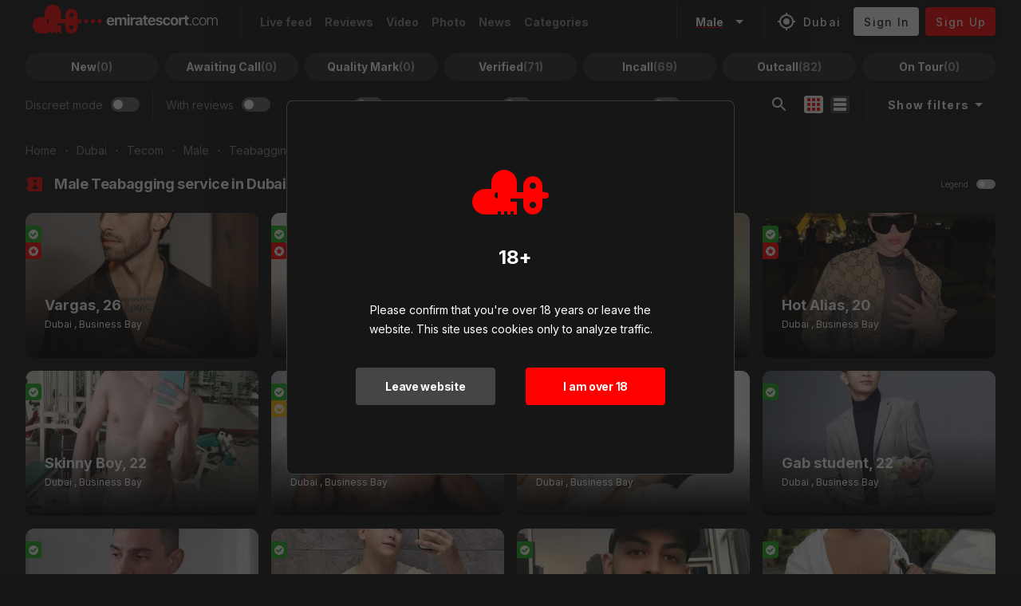

--- FILE ---
content_type: text/html; charset=utf-8
request_url: https://emiratescort.com/dubai-tecom/male/teabagging
body_size: 67869
content:
<!doctype html>
<html data-n-head-ssr lang="en" data-n-head="%7B%22lang%22:%7B%22ssr%22:%22en%22%7D%7D">

<head>
	<meta data-n-head="ssr" charset="utf-8"><meta data-n-head="ssr" name="viewport" content="width=device-width, initial-scale=1"><meta data-n-head="ssr" data-hid="charset" charset="utf-8"><meta data-n-head="ssr" data-hid="mobile-web-app-capable" name="mobile-web-app-capable" content="yes"><meta data-n-head="ssr" data-hid="apple-mobile-web-app-title" name="apple-mobile-web-app-title" content="Emirates Models"><meta data-n-head="ssr" data-hid="theme-color" name="theme-color" content="#161616"><meta data-n-head="ssr" data-hid="og:type" name="og:type" property="og:type" content="website"><meta data-n-head="ssr" data-hid="og:site_name" name="og:site_name" property="og:site_name" content="Emirates Models"><meta data-n-head="ssr" data-hid="description" name="description" content="Discover Top teabagging male escorts on Emiratescort in Dubai. Immerse yourself in a world of desires with our teabagging male escorts. Only for you!"><meta data-n-head="ssr" data-hid="og:title" name="og:title" content="Explore Top teabagging male Escorts | Emiratescort"><meta data-n-head="ssr" data-hid="og:description" name="og:description" content="Discover Top teabagging male escorts on Emiratescort in Dubai. Immerse yourself in a world of desires with our teabagging male escorts. Only for you!"><meta data-n-head="ssr" property="og:image" data-hid="og:image" name="og:image" content="https://erowall.com/wallpapers/large/3156.jpg"><meta data-n-head="ssr" name="robots" content="noindex"><title>Explore Top teabagging male Escorts | Emiratescort</title><link data-n-head="ssr" rel="preload" as="style" href="https://fonts.googleapis.com/css?family=Inter:100,300,400,500,700,900&amp;display=swap"><link data-n-head="ssr" rel="stylesheet" type="text/css" href="https://fonts.googleapis.com/css?family=Inter:100,300,400,500,700,900&amp;display=swap"><link data-n-head="ssr" data-hid="shortcut-icon" rel="shortcut icon" href="/_nuxt/icons/icon_64x64.ac0801.png"><link data-n-head="ssr" data-hid="apple-touch-icon" rel="apple-touch-icon" href="/_nuxt/icons/icon_512x512.ac0801.png" sizes="512x512"><link data-n-head="ssr" rel="manifest" href="/_nuxt/manifest.1bca7686.json" data-hid="manifest"><link data-n-head="ssr" rel="canonical" href="https://emiratescort.com/dubai-tecom/male/teabagging"><style data-n-head="vuetify" type="text/css" id="vuetify-theme-stylesheet" nonce="undefined">.v-application a { color: #ff0000; }
.v-application .primary {
  background-color: #ff0000 !important;
  border-color: #ff0000 !important;
}
.v-application .primary--text {
  color: #ff0000 !important;
  caret-color: #ff0000 !important;
}
.v-application .primary.lighten-5 {
  background-color: #ffbd89 !important;
  border-color: #ffbd89 !important;
}
.v-application .primary--text.text--lighten-5 {
  color: #ffbd89 !important;
  caret-color: #ffbd89 !important;
}
.v-application .primary.lighten-4 {
  background-color: #ff9e6e !important;
  border-color: #ff9e6e !important;
}
.v-application .primary--text.text--lighten-4 {
  color: #ff9e6e !important;
  caret-color: #ff9e6e !important;
}
.v-application .primary.lighten-3 {
  background-color: #ff8054 !important;
  border-color: #ff8054 !important;
}
.v-application .primary--text.text--lighten-3 {
  color: #ff8054 !important;
  caret-color: #ff8054 !important;
}
.v-application .primary.lighten-2 {
  background-color: #ff603b !important;
  border-color: #ff603b !important;
}
.v-application .primary--text.text--lighten-2 {
  color: #ff603b !important;
  caret-color: #ff603b !important;
}
.v-application .primary.lighten-1 {
  background-color: #ff3e20 !important;
  border-color: #ff3e20 !important;
}
.v-application .primary--text.text--lighten-1 {
  color: #ff3e20 !important;
  caret-color: #ff3e20 !important;
}
.v-application .primary.darken-1 {
  background-color: #dd0000 !important;
  border-color: #dd0000 !important;
}
.v-application .primary--text.text--darken-1 {
  color: #dd0000 !important;
  caret-color: #dd0000 !important;
}
.v-application .primary.darken-2 {
  background-color: #bc0000 !important;
  border-color: #bc0000 !important;
}
.v-application .primary--text.text--darken-2 {
  color: #bc0000 !important;
  caret-color: #bc0000 !important;
}
.v-application .primary.darken-3 {
  background-color: #9c0000 !important;
  border-color: #9c0000 !important;
}
.v-application .primary--text.text--darken-3 {
  color: #9c0000 !important;
  caret-color: #9c0000 !important;
}
.v-application .primary.darken-4 {
  background-color: #7d0000 !important;
  border-color: #7d0000 !important;
}
.v-application .primary--text.text--darken-4 {
  color: #7d0000 !important;
  caret-color: #7d0000 !important;
}
.v-application .secondary {
  background-color: #424242 !important;
  border-color: #424242 !important;
}
.v-application .secondary--text {
  color: #424242 !important;
  caret-color: #424242 !important;
}
.v-application .secondary.lighten-5 {
  background-color: #c1c1c1 !important;
  border-color: #c1c1c1 !important;
}
.v-application .secondary--text.text--lighten-5 {
  color: #c1c1c1 !important;
  caret-color: #c1c1c1 !important;
}
.v-application .secondary.lighten-4 {
  background-color: #a6a6a6 !important;
  border-color: #a6a6a6 !important;
}
.v-application .secondary--text.text--lighten-4 {
  color: #a6a6a6 !important;
  caret-color: #a6a6a6 !important;
}
.v-application .secondary.lighten-3 {
  background-color: #8b8b8b !important;
  border-color: #8b8b8b !important;
}
.v-application .secondary--text.text--lighten-3 {
  color: #8b8b8b !important;
  caret-color: #8b8b8b !important;
}
.v-application .secondary.lighten-2 {
  background-color: #727272 !important;
  border-color: #727272 !important;
}
.v-application .secondary--text.text--lighten-2 {
  color: #727272 !important;
  caret-color: #727272 !important;
}
.v-application .secondary.lighten-1 {
  background-color: #595959 !important;
  border-color: #595959 !important;
}
.v-application .secondary--text.text--lighten-1 {
  color: #595959 !important;
  caret-color: #595959 !important;
}
.v-application .secondary.darken-1 {
  background-color: #2c2c2c !important;
  border-color: #2c2c2c !important;
}
.v-application .secondary--text.text--darken-1 {
  color: #2c2c2c !important;
  caret-color: #2c2c2c !important;
}
.v-application .secondary.darken-2 {
  background-color: #171717 !important;
  border-color: #171717 !important;
}
.v-application .secondary--text.text--darken-2 {
  color: #171717 !important;
  caret-color: #171717 !important;
}
.v-application .secondary.darken-3 {
  background-color: #000000 !important;
  border-color: #000000 !important;
}
.v-application .secondary--text.text--darken-3 {
  color: #000000 !important;
  caret-color: #000000 !important;
}
.v-application .secondary.darken-4 {
  background-color: #000000 !important;
  border-color: #000000 !important;
}
.v-application .secondary--text.text--darken-4 {
  color: #000000 !important;
  caret-color: #000000 !important;
}
.v-application .accent {
  background-color: #ff4081 !important;
  border-color: #ff4081 !important;
}
.v-application .accent--text {
  color: #ff4081 !important;
  caret-color: #ff4081 !important;
}
.v-application .accent.lighten-5 {
  background-color: #ffd8ff !important;
  border-color: #ffd8ff !important;
}
.v-application .accent--text.text--lighten-5 {
  color: #ffd8ff !important;
  caret-color: #ffd8ff !important;
}
.v-application .accent.lighten-4 {
  background-color: #ffbaed !important;
  border-color: #ffbaed !important;
}
.v-application .accent--text.text--lighten-4 {
  color: #ffbaed !important;
  caret-color: #ffbaed !important;
}
.v-application .accent.lighten-3 {
  background-color: #ff9dd1 !important;
  border-color: #ff9dd1 !important;
}
.v-application .accent--text.text--lighten-3 {
  color: #ff9dd1 !important;
  caret-color: #ff9dd1 !important;
}
.v-application .accent.lighten-2 {
  background-color: #ff7fb6 !important;
  border-color: #ff7fb6 !important;
}
.v-application .accent--text.text--lighten-2 {
  color: #ff7fb6 !important;
  caret-color: #ff7fb6 !important;
}
.v-application .accent.lighten-1 {
  background-color: #ff619b !important;
  border-color: #ff619b !important;
}
.v-application .accent--text.text--lighten-1 {
  color: #ff619b !important;
  caret-color: #ff619b !important;
}
.v-application .accent.darken-1 {
  background-color: #df1368 !important;
  border-color: #df1368 !important;
}
.v-application .accent--text.text--darken-1 {
  color: #df1368 !important;
  caret-color: #df1368 !important;
}
.v-application .accent.darken-2 {
  background-color: #c00050 !important;
  border-color: #c00050 !important;
}
.v-application .accent--text.text--darken-2 {
  color: #c00050 !important;
  caret-color: #c00050 !important;
}
.v-application .accent.darken-3 {
  background-color: #a1003a !important;
  border-color: #a1003a !important;
}
.v-application .accent--text.text--darken-3 {
  color: #a1003a !important;
  caret-color: #a1003a !important;
}
.v-application .accent.darken-4 {
  background-color: #820025 !important;
  border-color: #820025 !important;
}
.v-application .accent--text.text--darken-4 {
  color: #820025 !important;
  caret-color: #820025 !important;
}
.v-application .error {
  background-color: #ff5252 !important;
  border-color: #ff5252 !important;
}
.v-application .error--text {
  color: #ff5252 !important;
  caret-color: #ff5252 !important;
}
.v-application .error.lighten-5 {
  background-color: #ffe4d5 !important;
  border-color: #ffe4d5 !important;
}
.v-application .error--text.text--lighten-5 {
  color: #ffe4d5 !important;
  caret-color: #ffe4d5 !important;
}
.v-application .error.lighten-4 {
  background-color: #ffc6b9 !important;
  border-color: #ffc6b9 !important;
}
.v-application .error--text.text--lighten-4 {
  color: #ffc6b9 !important;
  caret-color: #ffc6b9 !important;
}
.v-application .error.lighten-3 {
  background-color: #ffa99e !important;
  border-color: #ffa99e !important;
}
.v-application .error--text.text--lighten-3 {
  color: #ffa99e !important;
  caret-color: #ffa99e !important;
}
.v-application .error.lighten-2 {
  background-color: #ff8c84 !important;
  border-color: #ff8c84 !important;
}
.v-application .error--text.text--lighten-2 {
  color: #ff8c84 !important;
  caret-color: #ff8c84 !important;
}
.v-application .error.lighten-1 {
  background-color: #ff6f6a !important;
  border-color: #ff6f6a !important;
}
.v-application .error--text.text--lighten-1 {
  color: #ff6f6a !important;
  caret-color: #ff6f6a !important;
}
.v-application .error.darken-1 {
  background-color: #df323b !important;
  border-color: #df323b !important;
}
.v-application .error--text.text--darken-1 {
  color: #df323b !important;
  caret-color: #df323b !important;
}
.v-application .error.darken-2 {
  background-color: #bf0025 !important;
  border-color: #bf0025 !important;
}
.v-application .error--text.text--darken-2 {
  color: #bf0025 !important;
  caret-color: #bf0025 !important;
}
.v-application .error.darken-3 {
  background-color: #9f0010 !important;
  border-color: #9f0010 !important;
}
.v-application .error--text.text--darken-3 {
  color: #9f0010 !important;
  caret-color: #9f0010 !important;
}
.v-application .error.darken-4 {
  background-color: #800000 !important;
  border-color: #800000 !important;
}
.v-application .error--text.text--darken-4 {
  color: #800000 !important;
  caret-color: #800000 !important;
}
.v-application .info {
  background-color: #2196f3 !important;
  border-color: #2196f3 !important;
}
.v-application .info--text {
  color: #2196f3 !important;
  caret-color: #2196f3 !important;
}
.v-application .info.lighten-5 {
  background-color: #d4ffff !important;
  border-color: #d4ffff !important;
}
.v-application .info--text.text--lighten-5 {
  color: #d4ffff !important;
  caret-color: #d4ffff !important;
}
.v-application .info.lighten-4 {
  background-color: #b5ffff !important;
  border-color: #b5ffff !important;
}
.v-application .info--text.text--lighten-4 {
  color: #b5ffff !important;
  caret-color: #b5ffff !important;
}
.v-application .info.lighten-3 {
  background-color: #95e8ff !important;
  border-color: #95e8ff !important;
}
.v-application .info--text.text--lighten-3 {
  color: #95e8ff !important;
  caret-color: #95e8ff !important;
}
.v-application .info.lighten-2 {
  background-color: #75ccff !important;
  border-color: #75ccff !important;
}
.v-application .info--text.text--lighten-2 {
  color: #75ccff !important;
  caret-color: #75ccff !important;
}
.v-application .info.lighten-1 {
  background-color: #51b0ff !important;
  border-color: #51b0ff !important;
}
.v-application .info--text.text--lighten-1 {
  color: #51b0ff !important;
  caret-color: #51b0ff !important;
}
.v-application .info.darken-1 {
  background-color: #007cd6 !important;
  border-color: #007cd6 !important;
}
.v-application .info--text.text--darken-1 {
  color: #007cd6 !important;
  caret-color: #007cd6 !important;
}
.v-application .info.darken-2 {
  background-color: #0064ba !important;
  border-color: #0064ba !important;
}
.v-application .info--text.text--darken-2 {
  color: #0064ba !important;
  caret-color: #0064ba !important;
}
.v-application .info.darken-3 {
  background-color: #004d9f !important;
  border-color: #004d9f !important;
}
.v-application .info--text.text--darken-3 {
  color: #004d9f !important;
  caret-color: #004d9f !important;
}
.v-application .info.darken-4 {
  background-color: #003784 !important;
  border-color: #003784 !important;
}
.v-application .info--text.text--darken-4 {
  color: #003784 !important;
  caret-color: #003784 !important;
}
.v-application .success {
  background-color: #4caf50 !important;
  border-color: #4caf50 !important;
}
.v-application .success--text {
  color: #4caf50 !important;
  caret-color: #4caf50 !important;
}
.v-application .success.lighten-5 {
  background-color: #dcffd6 !important;
  border-color: #dcffd6 !important;
}
.v-application .success--text.text--lighten-5 {
  color: #dcffd6 !important;
  caret-color: #dcffd6 !important;
}
.v-application .success.lighten-4 {
  background-color: #beffba !important;
  border-color: #beffba !important;
}
.v-application .success--text.text--lighten-4 {
  color: #beffba !important;
  caret-color: #beffba !important;
}
.v-application .success.lighten-3 {
  background-color: #a2ff9e !important;
  border-color: #a2ff9e !important;
}
.v-application .success--text.text--lighten-3 {
  color: #a2ff9e !important;
  caret-color: #a2ff9e !important;
}
.v-application .success.lighten-2 {
  background-color: #85e783 !important;
  border-color: #85e783 !important;
}
.v-application .success--text.text--lighten-2 {
  color: #85e783 !important;
  caret-color: #85e783 !important;
}
.v-application .success.lighten-1 {
  background-color: #69cb69 !important;
  border-color: #69cb69 !important;
}
.v-application .success--text.text--lighten-1 {
  color: #69cb69 !important;
  caret-color: #69cb69 !important;
}
.v-application .success.darken-1 {
  background-color: #2d9437 !important;
  border-color: #2d9437 !important;
}
.v-application .success--text.text--darken-1 {
  color: #2d9437 !important;
  caret-color: #2d9437 !important;
}
.v-application .success.darken-2 {
  background-color: #00791e !important;
  border-color: #00791e !important;
}
.v-application .success--text.text--darken-2 {
  color: #00791e !important;
  caret-color: #00791e !important;
}
.v-application .success.darken-3 {
  background-color: #006000 !important;
  border-color: #006000 !important;
}
.v-application .success--text.text--darken-3 {
  color: #006000 !important;
  caret-color: #006000 !important;
}
.v-application .success.darken-4 {
  background-color: #004700 !important;
  border-color: #004700 !important;
}
.v-application .success--text.text--darken-4 {
  color: #004700 !important;
  caret-color: #004700 !important;
}
.v-application .warning {
  background-color: #fb8c00 !important;
  border-color: #fb8c00 !important;
}
.v-application .warning--text {
  color: #fb8c00 !important;
  caret-color: #fb8c00 !important;
}
.v-application .warning.lighten-5 {
  background-color: #ffff9e !important;
  border-color: #ffff9e !important;
}
.v-application .warning--text.text--lighten-5 {
  color: #ffff9e !important;
  caret-color: #ffff9e !important;
}
.v-application .warning.lighten-4 {
  background-color: #fffb82 !important;
  border-color: #fffb82 !important;
}
.v-application .warning--text.text--lighten-4 {
  color: #fffb82 !important;
  caret-color: #fffb82 !important;
}
.v-application .warning.lighten-3 {
  background-color: #ffdf67 !important;
  border-color: #ffdf67 !important;
}
.v-application .warning--text.text--lighten-3 {
  color: #ffdf67 !important;
  caret-color: #ffdf67 !important;
}
.v-application .warning.lighten-2 {
  background-color: #ffc24b !important;
  border-color: #ffc24b !important;
}
.v-application .warning--text.text--lighten-2 {
  color: #ffc24b !important;
  caret-color: #ffc24b !important;
}
.v-application .warning.lighten-1 {
  background-color: #ffa72d !important;
  border-color: #ffa72d !important;
}
.v-application .warning--text.text--lighten-1 {
  color: #ffa72d !important;
  caret-color: #ffa72d !important;
}
.v-application .warning.darken-1 {
  background-color: #db7200 !important;
  border-color: #db7200 !important;
}
.v-application .warning--text.text--darken-1 {
  color: #db7200 !important;
  caret-color: #db7200 !important;
}
.v-application .warning.darken-2 {
  background-color: #bb5900 !important;
  border-color: #bb5900 !important;
}
.v-application .warning--text.text--darken-2 {
  color: #bb5900 !important;
  caret-color: #bb5900 !important;
}
.v-application .warning.darken-3 {
  background-color: #9d4000 !important;
  border-color: #9d4000 !important;
}
.v-application .warning--text.text--darken-3 {
  color: #9d4000 !important;
  caret-color: #9d4000 !important;
}
.v-application .warning.darken-4 {
  background-color: #802700 !important;
  border-color: #802700 !important;
}
.v-application .warning--text.text--darken-4 {
  color: #802700 !important;
  caret-color: #802700 !important;
}
.v-application .background {
  background-color: #161616 !important;
  border-color: #161616 !important;
}
.v-application .background--text {
  color: #161616 !important;
  caret-color: #161616 !important;
}
.v-application .background.lighten-5 {
  background-color: #898989 !important;
  border-color: #898989 !important;
}
.v-application .background--text.text--lighten-5 {
  color: #898989 !important;
  caret-color: #898989 !important;
}
.v-application .background.lighten-4 {
  background-color: #707070 !important;
  border-color: #707070 !important;
}
.v-application .background--text.text--lighten-4 {
  color: #707070 !important;
  caret-color: #707070 !important;
}
.v-application .background.lighten-3 {
  background-color: #585858 !important;
  border-color: #585858 !important;
}
.v-application .background--text.text--lighten-3 {
  color: #585858 !important;
  caret-color: #585858 !important;
}
.v-application .background.lighten-2 {
  background-color: #404040 !important;
  border-color: #404040 !important;
}
.v-application .background--text.text--lighten-2 {
  color: #404040 !important;
  caret-color: #404040 !important;
}
.v-application .background.lighten-1 {
  background-color: #2a2a2a !important;
  border-color: #2a2a2a !important;
}
.v-application .background--text.text--lighten-1 {
  color: #2a2a2a !important;
  caret-color: #2a2a2a !important;
}
.v-application .background.darken-1 {
  background-color: #000000 !important;
  border-color: #000000 !important;
}
.v-application .background--text.text--darken-1 {
  color: #000000 !important;
  caret-color: #000000 !important;
}
.v-application .background.darken-2 {
  background-color: #000000 !important;
  border-color: #000000 !important;
}
.v-application .background--text.text--darken-2 {
  color: #000000 !important;
  caret-color: #000000 !important;
}
.v-application .background.darken-3 {
  background-color: #000000 !important;
  border-color: #000000 !important;
}
.v-application .background--text.text--darken-3 {
  color: #000000 !important;
  caret-color: #000000 !important;
}
.v-application .background.darken-4 {
  background-color: #000000 !important;
  border-color: #000000 !important;
}
.v-application .background--text.text--darken-4 {
  color: #000000 !important;
  caret-color: #000000 !important;
}</style><script data-n-head="ssr" src="https://js.pusher.com/beams/1.0/push-notifications-cdn.js" async type="ecce96afa6bc9fb508105a12-text/javascript"></script><script data-n-head="ssr" type="application/ld+json">{"@context":"http://schema.org","@type":"BreadcrumbList","itemListElement":[{"@type":"ListItem","position":1,"item":{"@id":"https://emiratescort.com/","name":"Home"}},{"@type":"ListItem","position":2,"item":{"@id":"https://emiratescort.com/dubai","name":"Dubai"}},{"@type":"ListItem","position":3,"item":{"@id":"https://emiratescort.com/dubai-tecom","name":"Tecom"}},{"@type":"ListItem","position":4,"item":{"@id":"https://emiratescort.com/dubai-tecom/male","name":"Male"}},{"@type":"ListItem","position":5,"item":{"@id":"https://emiratescort.com/dubai-tecom/male/teabagging","name":"Teabagging"}}]}</script><script data-n-head="ssr" type="application/ld+json">{"@context":"http://schema.org","@type":"ItemList","name":"Male Teabagging service in Dubai Tecom","url":"https://emiratescort.com/dubai-tecom/male/teabagging","itemListElement":[{"@type":"ListItem","position":1,"url":"https://emiratescort.com/profile/1042-vargas","name":"Vargas","image":"https://api.emiratescort.com/storage/profiles-photos/1042/MELBjNy70EBFvmAAxVU170Hp178RZgb3I36yJtW2_a.jpg.webp","description":"Welcome !\n\nI am Alexandro, though most whisper my name as ”ΕΡΩΣ” .\n\nCloaked in the mystique of the night, I am the epitome of desire and elegance, a m"},{"@type":"ListItem","position":2,"url":"https://emiratescort.com/profile/1026-lorentino","name":"Lorentino","image":"https://api.emiratescort.com/storage/profiles-photos/1026/r3bXujzQZU6mtaiFl21sUOncw2CekPeJ9ZGsnaIf.jpg.webp","description":"FOR FASTER RESPONSE PLEASE TEXT ME IN WHATSAPP.\nI’m very approachable and easy going. I like to take care of myself, I am very clean. I genuinely enjo"},{"@type":"ListItem","position":3,"url":"https://emiratescort.com/profile/1319-lisy-twink","name":"Lisy twink","image":"https://api.emiratescort.com/storage/profiles-photos/1319/ckMOrf1N2pUU0hbcNYjkUdcRx96ZYXcfCNdLwONF_a.jpg.webp","description":"Hi, I'm Lissy. I'm in Dubai and available 24/7. I have soft skin and a hard cock. I'm in no rush, and we're sure to have fun. WhatsApp me anytime! 🍆1"},{"@type":"ListItem","position":4,"url":"https://emiratescort.com/profile/1097-hot-alias","name":"Hot Alias","image":"https://api.emiratescort.com/storage/profiles-photos/1097/HV7eTFbpcBLcAmxOoGJItEfNDv4Fk0nqdY65XHg5.jpg.webp","description":"If u want hot times u can text me on whatsapp\nI am alias I am half russian half Turkish\n19 years old"},{"@type":"ListItem","position":5,"url":"https://emiratescort.com/profile/1088-skinny-boy","name":"Skinny Boy","image":"https://api.emiratescort.com/storage/profiles-photos/1088/zNryqkQVUPikgmsQfJKX135WKrUJVg5ksxbbYM7i.jpg.webp","description":"Hi everyone !\nI'm young and skinny boy I do perfect massage and available for fun I'm discreet and perfect company for a relaxed meetup.\nwe can go out"},{"@type":"ListItem","position":6,"url":"https://emiratescort.com/profile/841-xmanxl-for-dreams","name":"XManXL for Dreams","image":"https://api.emiratescort.com/storage/profiles-photos/841/iYIhJEMor4SElZwiwQ4kjCImRgxUtYNvgGAi2PpD.jpg.webp","description":"New XMaxXL\nyou want the unforgettable experience in your life?\nfor a few days in the city (available for couples, men,woman, thresome )\nif you don't t"},{"@type":"ListItem","position":7,"url":"https://emiratescort.com/profile/1010-twink-amal","name":"Twink Amal","image":"https://api.emiratescort.com/storage/profiles-photos/1010/OxXpUYDpokBXCDJ49rg8J5wVUgW1i7fN2JUvdOhw.jpg.webp","description":"My name is Amal\nHigh class boy💎\nRussian and Azerbaijani mix ☺️\nSophisticated gentleman with 5️⃣⭐ reviews.\nTop✅\nBottom✅\nIncall✅\nOutcall✅\nCouple ✅\nGrou"},{"@type":"ListItem","position":8,"url":"https://emiratescort.com/profile/816-gab-student","name":"Gab student","image":"https://api.emiratescort.com/storage/profiles-photos/816/CkMRuidRSuDKQc2mFedpRoZkgwBtyCkN0XkhH7tF.jpg.webp","description":"My name is Gab, half Thailand half Filipino.\n\nI am a student who got into this business to support my study.\n\nMy business is my name. I maintain my cr"},{"@type":"ListItem","position":9,"url":"https://emiratescort.com/profile/1012-marcos-acosta","name":"Marcos Acosta","image":"https://api.emiratescort.com/storage/profiles-photos/1012/DUfJlwEJw2wWoxbjhzKyAs2P1cwFEyTQanb2OEDm.jpg.webp","description":"Ultimate versatile toy boy\nexperience, passionate, and tailored just for you. Enjoy the full boyfriend experience with French kissing, intimate connec"},{"@type":"ListItem","position":10,"url":"https://emiratescort.com/profile/710-gio","name":"Gio","image":"https://api.emiratescort.com/storage/profiles-photos/710/0Z7Rmd8eBBifGwLUKpyjECjxkQ7ZKaLpAuvmdktG.jpg.webp","description":"REMINDER READ MY PROFILE !!! 😄\n\nHi. Thank you for visiting my profile.\n\nMy name is Gio, Filipino-Japanese , 22, a certified M Therapist and a profess"},{"@type":"ListItem","position":11,"url":"https://emiratescort.com/profile/594-alex","name":"Alex","image":"https://api.emiratescort.com/storage/profiles-photos/594/8ELyW0xzwawOnePi5anfvcOkHuEo1vUPfAt019KM.jpg.webp","description":"🔱 WhatsApp best way to communicate 🔱\n\"⚠️IF YOU ARE NOT IN DUBAI NOT DISTURBE ⚠️\n💥Available in Dubai💥\nHIGH CLASS ⭐ ⭐ ⭐ ⭐ ⭐\n📌Gorgeous young , slim "},{"@type":"ListItem","position":12,"url":"https://emiratescort.com/profile/953-imalancollins","name":"ImalanCollins","image":"https://api.emiratescort.com/storage/profiles-photos/953/QbKWzoOmYNzuB7WESLwcyskml0vMk75hOY1Ja63J.jpg.webp","description":"The easy-going, strong, sexy guy who will never back down on delivering for you\n\nIt takes more than just a fit body to continually innovate, keeping t"},{"@type":"ListItem","position":13,"url":"https://emiratescort.com/profile/709-kevin","name":"Kevin","image":"https://api.emiratescort.com/storage/profiles-photos/709/KsvVTZBUI2lj528us0nnzmZxXckz7TncZmnGKXbB.jpg.webp","description":"Hi there! This is Kevin , the newest baby boy in town, Filipino Chinese. I'm working student and at the same time i can be your baby boy. What are you"},{"@type":"ListItem","position":14,"url":"https://emiratescort.com/profile/587-persian-massage","name":"Persian massage","image":"https://api.emiratescort.com/storage/profiles-photos/587/S2uAkBhswzyaPUfkUKZ310ouJ8qcoq3xIwnOLG0z.jpg.webp","description":"I have ladyboy available\n\nmore video just only fans\nI from Iran new in Dubai I have apartment alone near business by🏠\nI have bed massage\nI have good "},{"@type":"ListItem","position":15,"url":"https://emiratescort.com/profile/852-fem-boy-playmate","name":"Fem boy PlayMate","image":"https://api.emiratescort.com/storage/profiles-photos/852/pX5qYfxpJBB7Sg3UFWgAFuVVNh7axKU4fTsAKH0y.jpg.webp","description":"Can travel to U.S / U.K / Europe / Canada / Asia, if the price is right.\n\nVersatile with natural smooth and soft body, easy going personality and fun "},{"@type":"ListItem","position":16,"url":"https://emiratescort.com/profile/583-enrique","name":"Enrique","image":"https://api.emiratescort.com/storage/profiles-photos/583/VLeijo4vWhRkYl9pt9TkftZFVViJUmU9Me7iQ0qr_a.jpg.webp","description":"Hi, Im Enrique, 22.\nI provide an amazing experience that you won’t forget.\n\nDominant or Submissive.\n\nFirst Timer are welcome, I guarantee you that you"},{"@type":"ListItem","position":17,"url":"https://emiratescort.com/profile/596-kristian-4gilrs","name":"Kristian 4gilrs","image":"https://api.emiratescort.com/storage/profiles-photos/596/D0ukaQwrlDWwTYvn8BDVRuAHlwenK8y280TXpg91_a.jpg.webp","description":"Available for Diner, Party , Week end , vacations !\n\nWRITE ME FOR FULL BODY UNCENSURED PICTURES\n\nI work only with girls and couples cuckolds .\n\nI can "},{"@type":"ListItem","position":18,"url":"https://emiratescort.com/profile/595-vik-for-couples","name":"Vik for couples","image":"https://api.emiratescort.com/storage/profiles-photos/595/VZe7PtiARxxFpA2e9ctHSpDJwtpGUg874iCW1xkL.jpg.webp","description":"I’m a respectful nice man from Russia, but let’s make this about you. I offer 🔴 HARDCORE ROLE PLAY & 🔵 ROMANTIC BOYFRIEND EXPERIENCE sessions for la"},{"@type":"ListItem","position":19,"url":"https://emiratescort.com/profile/814-lona-cross-dress","name":"Lona Cross Dress","image":"https://api.emiratescort.com/storage/profiles-photos/814/Ak9DkXy1wemE7Qjp79BIForx2CejYaBtOcBimwR4_a.jpg.webp","description":"Hello\nMy name is Tom, I'm 22 years old\nI come from Asia currently living in DuBai , a friendly and hot guy , meet and socialize all top . Have an apar"},{"@type":"ListItem","position":20,"url":"https://emiratescort.com/profile/743-gino-xl","name":"Gino XL","image":"https://api.emiratescort.com/storage/profiles-photos/743/6Xa6KF97OnnsNjrvsPE0nIPOTZXQiAKViiVLXuqi.jpg.webp","description":"I’m Gino 5’9 , ramp model and brand ambassador from the Philippines.\n\nAre you Looking for some good time and hot stuff in bed?\n\nBaby I got you covered"},{"@type":"ListItem","position":21,"url":"https://emiratescort.com/profile/998-nickey","name":"Nickey","image":"https://api.emiratescort.com/storage/profiles-photos/998/3gQbIvfabXc8PFKvPAPH2CFigg0v05pdyBsYQDmE.jpg.webp","description":"Hello welcome I'm Nickey 23 form Thailand 🇹🇭\nI’m Both💦 you like massage and happy enjoy I have a big dick and a cute ass 🍑🍆 👉👌💦\nProfessional M"},{"@type":"ListItem","position":22,"url":"https://emiratescort.com/profile/966-tony-carusso","name":"Tony Carusso","image":"https://api.emiratescort.com/storage/profiles-photos/966/wQj2jeRONhCSRkTu3lxDd1an9VTYw43F9Jzbi3L4.jpg.webp","description":"Im a versatile guy a Bisexual Pornstar open for an adventure doing erotic massage also, have a friend for more fun and whatever you can imagine we can"},{"@type":"ListItem","position":23,"url":"https://emiratescort.com/profile/688-jadlove","name":"Jadlove","image":"https://api.emiratescort.com/storage/profiles-photos/688/QrBu6e48ZT4de9t3LaGVQiGI8vDaaOKdlINKA9WQ.jpg.webp","description":"WhatsApp is the best way to communicate...\n\n🌟🌟🌟🌟🌟\n\nClassy and discreet guy here.\n\nHOT muscled body with a genuine personality.\n\nIf you're looking"},{"@type":"ListItem","position":24,"url":"https://emiratescort.com/profile/312-michael-massage","name":"Michael massage","image":"https://api.emiratescort.com/storage/profiles-photos/312/_91L3p6VwTuFMFg35D7F9iNVUw36XkbnWCblNDRyD.jpg.webp","description":"🩵 Hello, honey! I am a fitness model from Moscow who has an athletic build and high intelligence. I am a professional massage therapist and I want to"},{"@type":"ListItem","position":25,"url":"https://emiratescort.com/profile/889-fares","name":"Fares","image":"https://api.emiratescort.com/storage/profiles-photos/889/jVS41lWmn4js0UIFGBWNd5zCuT7kzEBdhw3Yd8T5.jpg.webp","description":"Hey , fares here , i am am bodybuilder 29 years old ,iam 185 cm height & 120 kg weight.\nI like to be around postive and respective people\nI am here to"},{"@type":"ListItem","position":26,"url":"https://emiratescort.com/profile/672-chloe-crossdresser","name":"Chloe Crossdresser","image":"https://api.emiratescort.com/storage/profiles-photos/672/Asw9W8ko52zfrJhgR70zZWHUpC3BVpPV5n526pIl.jpg.webp","description":"Welcome to small Chloe’s naughty world 😈\nI’m cute Gay twink-crossdresser bottom 🍑🦋\nBased in Dubai 🇦🇪\nI have nice smooth body, bubble ass & great "},{"@type":"ListItem","position":27,"url":"https://emiratescort.com/profile/774-alex","name":"Alex","image":"https://api.emiratescort.com/storage/profiles-photos/774/DlqYmg5OhKi4QEZPauITfd2wvPHOBKPlcuz83Ar0_a.jpg.webp","description":"I'm Alex, originally from Brazil. I'm here to fulfill your deepest desires, bringing your hottest dreams and fantasies to life. \nRespect and mutual un"},{"@type":"ListItem","position":28,"url":"https://emiratescort.com/profile/508-maxi","name":"Maxi","image":"https://api.emiratescort.com/storage/profiles-photos/508/d7yUIK6b2tHesaRMMHNVBSyFkvFky0EELzW6jL89.jpg.webp","description":"Mixed middle easter man ready to fulfill all of your desires\n🔥🔥🔥\nرجل شرقي جاهز لتحقيق كل الامنيات\n🔥🔥🔥\n\n✅From romantic dinners to S&M sessions, I"},{"@type":"ListItem","position":29,"url":"https://emiratescort.com/profile/849-femboy-rika-twink","name":"Femboy Rika Twink","image":"https://api.emiratescort.com/storage/profiles-photos/849/BscORXVPNj18mIdQcGY3vAWI5MRkUK5nqwYC4dce.jpg.webp","description":"Hi, I am 19 years old. I am fun, polite and well-groomed. I have a hairless and smooth body. I will satisfy you with my strong ass. I prefer respectfu"},{"@type":"ListItem","position":30,"url":"https://emiratescort.com/profile/806-peter","name":"Peter","image":"https://api.emiratescort.com/storage/profiles-photos/806/RGWtReWIi5mK7aWuNXlA9Ei7QBSox1D6nvCWk5WM.jpg.webp","description":"* Hello everyone, welcome to my page 🌹*.\nMy name is Peter, 28 years old, From Spain/ Moroccan Bi-curious, awesome and handsome model and porn actor ("},{"@type":"ListItem","position":31,"url":"https://emiratescort.com/profile/874-lee-twink-boytoy","name":"Lee Twink Boytoy","image":"https://api.emiratescort.com/storage/profiles-photos/874/Nlb2PDu1AXtCEpkBeeCw4uvi4iFXY0zC4C16abO4.jpg.webp","description":"My name is Lee, I'm Half Korean and Half Filipino. 🇰🇷🇵🇭\n\nMy business is my name. I maintain my credibility by giving 100% satisfaction to all my c"},{"@type":"ListItem","position":32,"url":"https://emiratescort.com/profile/815-doruk","name":"Doruk","image":"https://api.emiratescort.com/storage/profiles-photos/815/mIPoLbzGDaWflq7g4O0Bf6XE4ChnYxCQMyZfNBX5_a.jpg.webp","description":"DorukkHORNYAman😈\nfrom İG.doorukus\nHello, I'm DORUK.\n1.80 tall and 65 kg.\nVIP artist\n\nI am Educated in a Masculine, Muscular, Attractive, open minded,"},{"@type":"ListItem","position":33,"url":"https://emiratescort.com/profile/979-femboy-sasha","name":"Femboy Sasha","image":"https://api.emiratescort.com/storage/profiles-photos/979/oWUT3c0wthwLHwwrC7yH4ny88sfyMCY8fnVxS7Th.jpg.webp","description":"A young, cute, affectionate boy\nwith a hard pencil between his legs🍆🍆🍆\n\nI'll help you relax and have a great time😌.\nReady to meet pleasant and rea"},{"@type":"ListItem","position":34,"url":"https://emiratescort.com/profile/711-magicblack","name":"Magicblack","image":"https://api.emiratescort.com/storage/profiles-photos/711/6kto77oES3vwVVnZ8XjQmpFB8pbMJENwAJTOpCQZ_a.jpg.webp","description":"I'm here to bring healing to your troubled soul through my magic black tool and hands.\nI offer massage services for men and couples alike for your rel"},{"@type":"ListItem","position":35,"url":"https://emiratescort.com/profile/509-hung-jack-xxl","name":"Hung Jack XXL","image":"https://api.emiratescort.com/storage/profiles-photos/509/iT9YG2lYyakB7qFmQZdvDqykOQwSSIVEhjD9fyMg.jpg.webp","description":"✅Verified Photos\n✅Professional & Educated\n✅Incall (Host) Luxury Apartment\n✅ Outcall / Travel Companion\n✅Top & Bottom Service\n✅The Biggest Guy 350lbs\n\n"},{"@type":"ListItem","position":36,"url":"https://emiratescort.com/profile/648-saif","name":"Saif","image":"https://api.emiratescort.com/storage/profiles-photos/648/B9vCZuDtDqKheNHEAZj8CgQK07JDbJQy7pnsuPzM.jpg.webp","description":"Saif from Lebanon\nProfessional massage for couples 💞\nProfessional Massage for lady’s 💗\n\n&Massage for boys\n\nLocation:DUBAI\n& and Abu Dhabi\n\nIf intere"},{"@type":"ListItem","position":37,"url":"https://emiratescort.com/profile/586-bodybuilder","name":"Bodybuilder","image":"https://api.emiratescort.com/storage/profiles-photos/586/vpmoFjtqx9Ra52vraZFCM4WXeOeVUnRUdizRLKem.jpg.webp","description":"Pleasure, I'm a Brazilian bodybuilding athlete, dominant, I can offer great company to bars, restaurants, trips. I offer massage services, boyfriend f"},{"@type":"ListItem","position":38,"url":"https://emiratescort.com/profile/502-porsche-twink","name":"Porsche twink","image":"https://api.emiratescort.com/storage/profiles-photos/502/lVdxBPHYUBYkOoKSM4cBuiiqk1pzKweCFZem6pP1.jpg.webp","description":"I’m Porsche from Thailand. Young and fresh , Smooth Body ,Sweet, beautiful Twink boy in your town. I’m a high class escort. Available for in and outca"},{"@type":"ListItem","position":39,"url":"https://emiratescort.com/profile/326-achilles","name":"Achilles","image":"https://api.emiratescort.com/storage/profiles-photos/326/_OovG1cGK55xCjL1FXUFlaADYPZ35VyBJiyHHH5p0.jpg.webp","description":"Filipino/Latino(Brazilian) mixed, celebrity artist and masseur here in DUBAI.\n\nI can tempting to a very strange degree. I attract a straight male fema"},{"@type":"ListItem","position":40,"url":"https://emiratescort.com/profile/574-crossdresser-samoof","name":"Crossdresser Samoof","image":"https://api.emiratescort.com/storage/profiles-photos/574/0QtkGVVMx08U5G3mKv113dE26sctA3NdTuP8ml7Z.jpg.webp","description":"Syrian in dubai\n, اققرا السعر قبل ما تاخد رقمي لانك إذا ناقشتني رح امسح فيك الارض\nNo extra pic\nNo private pic\nUse onlyfans 🌍\nonly for Serious people "},{"@type":"ListItem","position":41,"url":"https://emiratescort.com/profile/1013-arabcrocodile","name":"Arabcrocodile","image":"https://api.emiratescort.com/storage/profiles-photos/1013/55aFFdvYGtWT1FxZ9Kat0O53tdblB89wXiH8Y2gz.jpg.webp","description":"\"An Unforgettable Experience Awaits You\"\n\nAs a professional massage therapist with a unique approach, I offer a tailored experience that goes beyond t"},{"@type":"ListItem","position":42,"url":"https://emiratescort.com/profile/773-ahd","name":"Ahd","image":"https://api.emiratescort.com/storage/profiles-photos/773/A4vMpxTKxpcAKhvXdcGr3HAW50UBpCjSNdRyh9c5.jpg.webp","description":"Hello,\nI'm a masseur and 👇\nThank you for reaching out regarding Rehan's fitness inquiry. Appreciate your interest in fitness services.\n\nI’m currently"},{"@type":"ListItem","position":43,"url":"https://emiratescort.com/profile/902-prohibido","name":"Prohibido","image":"https://api.emiratescort.com/storage/profiles-photos/902/lCu2U730KWqzLGoqeorRlcTs8Rx73ZUe5EpDJQlQ.jpg.webp","description":"⚡🔝Prohibido : Fitness Model and much more⚡🔝\n\n\"Hi! I'm new in Dubai!\nArgentino🇦🇷 22x7cm // Fitness Model\nExclusive for Women and Couples\nI'll be wa"},{"@type":"ListItem","position":44,"url":"https://emiratescort.com/profile/823-femboy-twinks","name":"Femboy TwinkS","image":"https://api.emiratescort.com/storage/profiles-photos/823/0BCSB4hkkpH6b9WeCLI3DBj5FgZ4Vej0irtWv8w0_a.jpg.webp","description":"Hello everyone 🫶🏻🤍\nPlease text for pictures, videos and so on, because I am new in this app and a bit amateur to use.\nCHECK THE PRICE FIRST!, NO DI"},{"@type":"ListItem","position":45,"url":"https://emiratescort.com/profile/673-tulho-maldonato","name":"Tulho Maldonato","image":"https://api.emiratescort.com/storage/profiles-photos/673/7y5ZKwCFpbZEmCM1jrb1xb3J5KbV5yO5FBkb3zDX.jpg.webp","description":"🇮🇹 ITALIAN-BRAZILIAN 🇧🇷\n\nSATISFACTION, I AM THE TULHO...!\n\"DECIPHER ME or I'll devour you...\"\nI DON'T OFFER JUST A MOMENT, I OFFER AN EXPERIENCE F"},{"@type":"ListItem","position":46,"url":"https://emiratescort.com/profile/670-sissy-femboy","name":"Sissy Femboy","image":"https://api.emiratescort.com/storage/profiles-photos/670/n75hhV546mtQ0YIMTKkiQw1w4cMm0Csd4fvS11KR.jpg.webp","description":"Do not miss opportunity of meeting a genuine Asian Twink. Trust me, you will not regret this decision.\n\nBritish and Chinese mix race born in Singapore"},{"@type":"ListItem","position":47,"url":"https://emiratescort.com/profile/919-alessandro-duo","name":"Alessandro Duo","image":"https://api.emiratescort.com/storage/profiles-photos/919/y20N8J8fe04l3mpa1bzXn9xEjJSvfeyek4BXtkLz.jpg.webp","description":"Welcome to my page,\n\nI’m Alessandro, a charming and sophisticated Italian gentleman with a touch of irresistible allure. I bring warmth, elegance, and"},{"@type":"ListItem","position":48,"url":"https://emiratescort.com/profile/342-andreas","name":"Andreas","image":"https://api.emiratescort.com/storage/profiles-photos/342/_06lsooxHgoc2ADfrUKbis8R1nu1tr5HzDflUSih0.jpg.webp","description":"NEW BOY \nMy name is Ander, I'm Brazilian and I'll be in the city for a short time. Discreet and clean, just safe sex.\n\nCALL ME ON WHATSAPP, I WILL REC"}]}</script><link rel="preload" href="/_nuxt/6375132.js" as="script"><link rel="preload" href="/_nuxt/c7f18ab.js" as="script"><link rel="preload" href="/_nuxt/css/e04eb02.css" as="style"><link rel="preload" href="/_nuxt/6241969.js" as="script"><link rel="preload" href="/_nuxt/css/fe54c52.css" as="style"><link rel="preload" href="/_nuxt/9713a3b.js" as="script"><link rel="preload" href="/_nuxt/css/b0ac1f5.css" as="style"><link rel="preload" href="/_nuxt/6690980.js" as="script"><link rel="preload" href="/_nuxt/b8294d0.js" as="script"><link rel="preload" href="/_nuxt/css/92f77cf.css" as="style"><link rel="preload" href="/_nuxt/9e3bdac.js" as="script"><link rel="preload" href="/_nuxt/css/a2dc262.css" as="style"><link rel="preload" href="/_nuxt/5298e54.js" as="script"><link rel="preload" href="/_nuxt/css/d857ff6.css" as="style"><link rel="preload" href="/_nuxt/f078dbf.js" as="script"><link rel="preload" href="/_nuxt/css/23b2e3f.css" as="style"><link rel="preload" href="/_nuxt/8551d16.js" as="script"><link rel="preload" href="/_nuxt/css/79048fb.css" as="style"><link rel="preload" href="/_nuxt/64c64c0.js" as="script"><link rel="preload" href="/_nuxt/css/8afc40f.css" as="style"><link rel="preload" href="/_nuxt/48a23f5.js" as="script"><link rel="preload" href="/_nuxt/css/dbb1dc9.css" as="style"><link rel="preload" href="/_nuxt/b8f9ec1.js" as="script"><link rel="preload" href="/_nuxt/css/33b64c3.css" as="style"><link rel="preload" href="/_nuxt/03d8ac1.js" as="script"><link rel="preload" href="/_nuxt/03e2274.js" as="script"><link rel="preload" href="/_nuxt/731fbc6.js" as="script"><link rel="preload" href="/_nuxt/5ab65ad.js" as="script"><link rel="stylesheet" href="/_nuxt/css/e04eb02.css"><link rel="stylesheet" href="/_nuxt/css/fe54c52.css"><link rel="stylesheet" href="/_nuxt/css/b0ac1f5.css"><link rel="stylesheet" href="/_nuxt/css/92f77cf.css"><link rel="stylesheet" href="/_nuxt/css/a2dc262.css"><link rel="stylesheet" href="/_nuxt/css/d857ff6.css"><link rel="stylesheet" href="/_nuxt/css/23b2e3f.css"><link rel="stylesheet" href="/_nuxt/css/79048fb.css"><link rel="stylesheet" href="/_nuxt/css/8afc40f.css"><link rel="stylesheet" href="/_nuxt/css/dbb1dc9.css"><link rel="stylesheet" href="/_nuxt/css/33b64c3.css">
	<script type="ecce96afa6bc9fb508105a12-text/javascript">function checkiOS(){return/iPad|iPhone|iPod/.test(navigator.userAgent)&&!window.MSStream}window.onload=function(){if(checkiOS()){var e=document.createElement("meta");e.name="viewport",e.content="width=device-width, initial-scale=1, maximum-scale=1",document.getElementsByTagName("head")[0].appendChild(e)}}</script>
<script data-cfasync="false" nonce="4c2c2e30-6ed9-4b5a-be2f-bc2dd8269f3a">try{(function(w,d){!function(j,k,l,m){if(j.zaraz)console.error("zaraz is loaded twice");else{j[l]=j[l]||{};j[l].executed=[];j.zaraz={deferred:[],listeners:[]};j.zaraz._v="5874";j.zaraz._n="4c2c2e30-6ed9-4b5a-be2f-bc2dd8269f3a";j.zaraz.q=[];j.zaraz._f=function(n){return async function(){var o=Array.prototype.slice.call(arguments);j.zaraz.q.push({m:n,a:o})}};for(const p of["track","set","debug"])j.zaraz[p]=j.zaraz._f(p);j.zaraz.init=()=>{var q=k.getElementsByTagName(m)[0],r=k.createElement(m),s=k.getElementsByTagName("title")[0];s&&(j[l].t=k.getElementsByTagName("title")[0].text);j[l].x=Math.random();j[l].w=j.screen.width;j[l].h=j.screen.height;j[l].j=j.innerHeight;j[l].e=j.innerWidth;j[l].l=j.location.href;j[l].r=k.referrer;j[l].k=j.screen.colorDepth;j[l].n=k.characterSet;j[l].o=(new Date).getTimezoneOffset();if(j.dataLayer)for(const t of Object.entries(Object.entries(dataLayer).reduce((u,v)=>({...u[1],...v[1]}),{})))zaraz.set(t[0],t[1],{scope:"page"});j[l].q=[];for(;j.zaraz.q.length;){const w=j.zaraz.q.shift();j[l].q.push(w)}r.defer=!0;for(const x of[localStorage,sessionStorage])Object.keys(x||{}).filter(z=>z.startsWith("_zaraz_")).forEach(y=>{try{j[l]["z_"+y.slice(7)]=JSON.parse(x.getItem(y))}catch{j[l]["z_"+y.slice(7)]=x.getItem(y)}});r.referrerPolicy="origin";r.src="/cdn-cgi/zaraz/s.js?z="+btoa(encodeURIComponent(JSON.stringify(j[l])));q.parentNode.insertBefore(r,q)};["complete","interactive"].includes(k.readyState)?zaraz.init():j.addEventListener("DOMContentLoaded",zaraz.init)}}(w,d,"zarazData","script");window.zaraz._p=async d$=>new Promise(ea=>{if(d$){d$.e&&d$.e.forEach(eb=>{try{const ec=d.querySelector("script[nonce]"),ed=ec?.nonce||ec?.getAttribute("nonce"),ee=d.createElement("script");ed&&(ee.nonce=ed);ee.innerHTML=eb;ee.onload=()=>{d.head.removeChild(ee)};d.head.appendChild(ee)}catch(ef){console.error(`Error executing script: ${eb}\n`,ef)}});Promise.allSettled((d$.f||[]).map(eg=>fetch(eg[0],eg[1])))}ea()});zaraz._p({"e":["(function(w,d){})(window,document)"]});})(window,document)}catch(e){throw fetch("/cdn-cgi/zaraz/t"),e;};</script></head>


<script async src="https://www.googletagmanager.com/gtag/js?id=G-6QY6E9YHKW" type="ecce96afa6bc9fb508105a12-text/javascript"></script>
<script type="ecce96afa6bc9fb508105a12-text/javascript">function gtag(){dataLayer.push(arguments)}window.dataLayer=window.dataLayer||[],gtag("js",new Date),gtag("config","G-6QY6E9YHKW")</script>


<body >
	<div data-server-rendered="true" id="__nuxt"><!----><div id="__layout"><div class="wrapper" data-v-1861ebc8><div class="modal is-adult" data-v-1b4d50ee data-v-1861ebc8><div class="over" data-v-1b4d50ee></div> <div class="container-body" data-v-1b4d50ee><div class="is-18-modal-content" data-v-1b4d50ee><div class="title-block" data-v-1b4d50ee><svg width="96" height="56" viewBox="0 0 96 56" fill="none" xmlns="http://www.w3.org/2000/svg" data-v-1b4d50ee><path fill-rule="evenodd" clip-rule="evenodd" d="M75.9951 39.9985C78.2085 39.9985 79.9982 41.7882 79.9982 44.0015C79.9982 46.2148 78.2085 48.0045 75.9951 48.0045C73.7818 48.0045 71.9921 46.2148 71.9921 44.0015C71.9921 41.7882 73.7818 39.9985 75.9951 39.9985ZM75.9951 16.0015C78.2085 16.0015 79.9982 17.7912 79.9982 20.0045C79.9982 22.2179 78.2085 24.0076 75.9951 24.0076C73.7818 24.0076 71.9921 22.2179 71.9921 20.0045C71.9921 17.7912 73.7818 16.0015 75.9951 16.0015ZM32.0035 32.003V36.0061C29.7902 36.0061 28.0004 34.2163 28.0004 32.003C28.0004 29.7897 29.7902 28 32.0035 28V32.003ZM75.9951 8.00605C82.5928 8.00605 87.9938 13.407 87.9938 20.0045V28H91.9969C94.1997 28 96 29.8003 96 32.003C96 34.2057 94.1997 36.0061 91.9969 36.0061H87.9938V44.0015C87.9938 50.5991 82.5928 56 75.9951 56C69.3975 56 63.9965 50.5991 63.9965 44.0015V36.0061H47.9947V39.9985H55.9903V56H51.9978V51.997H47.9947V56H43.9916V51.997H39.9885V56H35.9854V51.997H31.9824V56H16.0018C7.16955 56 0 48.8412 0 39.9985C0 31.1664 7.15896 23.997 16.0018 23.997H23.9974V16.0015C23.9974 7.16944 31.1563 0 39.9991 0C48.8313 0 56.0009 7.15885 56.0009 16.0015V28H63.9965V20.0045C63.9965 13.407 69.3975 8.00605 75.9951 8.00605Z" fill="#FF0000"></path></svg></div> <div class="title-block" data-v-1b4d50ee><div class="title" data-v-1b4d50ee>18+</div></div> <div class="content-block" data-v-1b4d50ee><p data-v-1b4d50ee>
          Please confirm that you're over 18 years or leave the website. This site uses cookies only to analyze traffic.
        </p></div> <div class="control-btn-block" data-v-1b4d50ee><button class="btn-cancel" data-v-1b4d50ee>
          Leave website
        </button> <button class="btn-select" data-v-1b4d50ee>
          I am over 18
        </button></div></div></div></div> <div data-app="true" id="app" class="v-application v-application--is-ltr theme--dark" style="background:#161616;" data-v-1861ebc8><div class="v-application--wrap"><div data-fetch-key="HeaderV2:0" data-v-1861ebc8><header class="header-desktop header-v2"><div class="container"><div class="header-desktop__row-1" style="display:;"><a href="/" class="header-desktop__logo nuxt-link-active"><svg width="250" height="36" viewBox="0 0 362 56" fill="none" xmlns="http://www.w3.org/2000/svg"><path fill-rule="evenodd" clip-rule="evenodd" d="M75.9951 39.9985C78.2085 39.9985 79.9982 41.7882 79.9982 44.0015C79.9982 46.2148 78.2085 48.0045 75.9951 48.0045C73.7818 48.0045 71.9921 46.2148 71.9921 44.0015C71.9921 41.7882 73.7818 39.9985 75.9951 39.9985ZM75.9951 16.0015C78.2085 16.0015 79.9982 17.7912 79.9982 20.0045C79.9982 22.2179 78.2085 24.0076 75.9951 24.0076C73.7818 24.0076 71.9921 22.2179 71.9921 20.0045C71.9921 17.7912 73.7818 16.0015 75.9951 16.0015ZM32.0035 32.003V36.0061C29.7902 36.0061 28.0004 34.2163 28.0004 32.003C28.0004 29.7897 29.7902 28 32.0035 28V32.003ZM75.9951 8.00605C82.5928 8.00605 87.9938 13.407 87.9938 20.0045V28H91.9969C94.1997 28 96 29.8003 96 32.003C96 34.2057 94.1997 36.0061 91.9969 36.0061H87.9938V44.0015C87.9938 50.5991 82.5928 56 75.9951 56C69.3975 56 63.9965 50.5991 63.9965 44.0015V36.0061H47.9947V39.9985H55.9903V56H51.9978V51.997H47.9947V56H43.9916V51.997H39.9885V56H35.9854V51.997H31.9824V56H16.0018C7.16955 56 0 48.8412 0 39.9985C0 31.1664 7.15896 23.997 16.0018 23.997H23.9974V16.0015C23.9974 7.16944 31.1563 0 39.9991 0C48.8313 0 56.0009 7.15885 56.0009 16.0015V28H63.9965V20.0045C63.9965 13.407 69.3975 8.00605 75.9951 8.00605Z" fill="#FF0000"></path> <circle cx="105" cy="32" r="4" fill="#FF0000"></circle> <circle cx="118" cy="32" r="4" fill="#FF0000"></circle> <circle cx="131" cy="32" r="4" fill="#FF0000"></circle> <path fill-rule="evenodd" clip-rule="evenodd" d="M155.613 35.6656C155.177 36.6912 154.081 37.2672 152.48 37.2672C150.373 37.2672 149.038 35.8342 148.982 33.5303V33.3195H159.518V32.0833C159.518 27.1944 156.835 24.3004 152.325 24.3004C147.76 24.3004 144.95 27.3911 144.95 32.4064C144.95 37.4217 147.703 40.3719 152.382 40.3719C156.133 40.3719 158.788 38.5737 159.406 35.6656H155.613V35.6656ZM160.825 40.0347H164.885V30.7768C164.885 29.0628 166.009 27.8125 167.596 27.8125C169.184 27.8125 170.139 28.7538 170.139 30.3834V40.0347H174.044V30.6082C174.044 28.9785 175.112 27.8125 176.756 27.8125C178.484 27.8125 179.327 28.7257 179.327 30.552V40.0347H183.387V29.4702C183.387 26.2953 181.476 24.3144 178.414 24.3144C176.264 24.3144 174.48 25.4383 173.778 27.1663H173.525C172.907 25.3821 171.431 24.3144 169.268 24.3144C167.245 24.3144 165.643 25.4102 165.011 27.1663H164.758V24.6656H160.839V40.0347H160.825ZM187.362 22.5022C188.809 22.5022 189.765 21.6452 189.765 20.4511C189.765 19.2429 188.823 18.4 187.362 18.4C185.901 18.4 184.96 19.2429 184.96 20.4511C184.974 21.6452 185.901 22.5022 187.362 22.5022ZM185.311 40.0347H189.371V24.6516H185.311V40.0347ZM191.465 40.0347H195.511V31.5073C195.511 29.3297 197.028 28.0092 199.205 28.0092L201.102 28.0232V24.6375H199.009C197.084 24.6375 196.044 25.5507 195.637 27.082H195.384V24.6516H191.465V40.0347ZM205.71 40.2595C207.691 40.2595 209.362 39.4166 210.149 38.0117H210.402V40.0347H214.336V29.5264C214.336 26.225 212.032 24.3004 207.986 24.3004C204.136 24.3004 201.537 26.0845 201.27 28.9364H205.007C205.345 28.0092 206.314 27.5034 207.775 27.5034C209.447 27.5034 210.36 28.234 210.36 29.5264V30.7908L206.651 31.0156C202.844 31.2403 200.709 32.8419 200.709 35.6375C200.695 38.4472 202.76 40.2595 205.71 40.2595ZM207.044 37.211C205.64 37.211 204.656 36.5226 204.656 35.3706C204.656 34.2608 205.499 33.6427 207.241 33.5162L210.332 33.3195V34.4575C210.346 36.0168 208.927 37.211 207.044 37.211ZM217.482 21.0833V24.6516H215.052V28.0092H217.482V35.8764C217.482 38.8687 218.958 40.0769 222.694 40.0769C223.481 40.0769 224.212 39.9926 224.717 39.8942V36.8036C224.324 36.8457 224.057 36.8598 223.537 36.8598C222.161 36.8598 221.543 36.2416 221.543 34.907V27.9951H224.802V24.6375H221.543V21.0692H217.482V21.0833ZM235.914 35.6656C235.479 36.6912 234.383 37.2672 232.781 37.2672C230.674 37.2672 229.339 35.8342 229.283 33.5303V33.3195H239.82V32.0833C239.82 27.1944 237.136 24.3004 232.627 24.3004C228.061 24.3004 225.251 27.3911 225.251 32.4064C225.251 37.4217 228.005 40.3719 232.683 40.3719C236.434 40.3719 239.089 38.5737 239.707 35.6656H235.914V35.6656ZM232.627 27.4192C234.509 27.4192 235.732 28.6835 235.83 30.7346H229.297C229.438 28.7257 230.758 27.4192 232.627 27.4192ZM240.775 29.1612C240.775 31.5354 242.222 32.9683 245.214 33.6286L247.996 34.2608C249.345 34.5558 249.935 35.0194 249.935 35.778C249.935 36.7614 248.853 37.4217 247.265 37.4217C245.65 37.4217 244.652 36.8176 244.357 35.778H240.396C240.677 38.7423 243.121 40.4 247.181 40.4C251.213 40.4 253.952 38.391 253.952 35.3285C253.952 33.0245 252.618 31.7601 249.64 31.0999L246.746 30.4677C245.327 30.1446 244.666 29.681 244.666 28.9223C244.666 27.953 245.748 27.2927 247.195 27.2927C248.698 27.2927 249.64 27.8968 249.85 28.8942H253.601C253.376 25.9581 251.087 24.3285 247.181 24.3285C243.346 24.3004 240.775 26.2391 240.775 29.1612ZM268.9 30.0743C268.563 26.5762 266.133 24.3144 262.058 24.3144C257.254 24.3144 254.542 27.1944 254.542 32.308C254.542 37.4779 257.268 40.3719 262.058 40.3719C266.062 40.3719 268.563 38.1522 268.9 34.7103H265.107C264.798 36.2276 263.716 37.0424 262.058 37.0424C259.881 37.0424 258.645 35.3847 258.645 32.308C258.645 29.2735 259.867 27.6439 262.058 27.6439C263.786 27.6439 264.826 28.6133 265.107 30.0743H268.9ZM276.852 40.3719C281.572 40.3719 284.41 37.3796 284.41 32.3361C284.41 27.3208 281.53 24.3004 276.852 24.3004C272.173 24.3004 269.293 27.3349 269.293 32.3361C269.293 37.3936 272.131 40.3719 276.852 40.3719ZM276.852 37.0705C274.674 37.0705 273.452 35.3425 273.452 32.3361C273.452 29.3719 274.688 27.6158 276.852 27.6158C279.001 27.6158 280.251 29.3719 280.251 32.3361C280.251 35.3285 279.015 37.0705 276.852 37.0705ZM297.545 21.0833V24.6375H295.353C294.328 24.6375 293.963 24.6375 293.569 24.6375C291.645 24.6375 290.141 25.5507 289.748 27.0679H289.65V24.6375H285.73V40.0207H289.79V31.4932C289.79 29.3157 291.307 28.0092 293.485 27.9951H295.382H297.573V35.8623C297.573 38.8546 299.048 40.0628 302.785 40.0628C303.572 40.0628 304.302 39.9785 304.808 39.8802V36.7895C304.415 36.8317 304.148 36.8457 303.628 36.8457C302.251 36.8457 301.633 36.2276 301.633 34.893V27.9811H304.892V24.6094H301.633V21.0552H297.545V21.0833ZM308.517 40.1752C308.095 40.1752 307.73 40.0207 307.435 39.7116C307.126 39.4166 306.972 39.0513 306.972 38.6299C306.972 38.1944 307.126 37.8432 307.435 37.5341C307.73 37.2391 308.095 37.0845 308.517 37.0845C308.938 37.0845 309.304 37.2391 309.613 37.5341C309.908 37.8291 310.062 38.1944 310.062 38.6299C310.062 39.0513 309.908 39.4025 309.613 39.7116C309.304 40.0207 308.938 40.1752 308.517 40.1752ZM322.734 29.4421C322.495 28.5571 322.004 27.8406 321.273 27.2787C320.486 26.7027 319.545 26.4217 318.421 26.4217C316.918 26.4217 315.738 26.9696 314.867 28.0654C313.982 29.1612 313.546 30.6363 313.546 32.4907C313.546 34.3732 313.982 35.8623 314.867 36.9722C315.752 38.082 316.932 38.6439 318.421 38.6439C319.531 38.6439 320.472 38.3911 321.217 37.8713C321.975 37.3655 322.467 36.649 322.706 35.7218H324.56C324.322 37.0986 323.675 38.1944 322.608 39.0092C321.498 39.8661 320.107 40.2876 318.421 40.2876C316.342 40.2876 314.712 39.5852 313.49 38.1663C312.268 36.7614 311.65 34.8649 311.65 32.4766C311.65 30.1305 312.254 28.248 313.476 26.8572C314.698 25.4664 316.342 24.764 318.407 24.764C320.079 24.764 321.484 25.2135 322.622 26.1126C323.689 26.9696 324.336 28.0794 324.574 29.4281H322.734V29.4421ZM332.343 40.2876C330.236 40.2876 328.578 39.5852 327.37 38.1944C326.148 36.8036 325.53 34.9211 325.53 32.5188C325.53 30.1165 326.148 28.234 327.37 26.8432C328.592 25.4524 330.25 24.764 332.343 24.764C334.436 24.764 336.108 25.4524 337.33 26.8432C338.553 28.234 339.171 30.1165 339.171 32.5188C339.171 34.9211 338.553 36.8036 337.33 38.1944C336.094 39.5852 334.436 40.2876 332.343 40.2876ZM332.343 38.6299C333.889 38.6299 335.097 38.082 335.968 37.0002C336.839 35.9185 337.274 34.4294 337.274 32.5328C337.274 30.6222 336.839 29.1331 335.968 28.0513C335.097 26.9696 333.889 26.4217 332.343 26.4217C330.798 26.4217 329.59 26.9696 328.719 28.0513C327.848 29.1331 327.412 30.6222 327.412 32.5328C327.412 34.4294 327.848 35.9326 328.719 37.0002C329.576 38.082 330.784 38.6299 332.343 38.6299ZM340.997 25.0169H342.739V27.7142H342.922C343.245 26.801 343.793 26.0705 344.551 25.5366C345.324 25.0168 346.223 24.7499 347.263 24.7499C348.288 24.7499 349.187 25.0168 349.932 25.5647C350.648 26.0705 351.182 26.787 351.505 27.7142H351.688C352.081 26.801 352.685 26.0845 353.514 25.5647C354.357 25.0309 355.299 24.7499 356.38 24.7499C357.883 24.7499 359.049 25.1854 359.892 26.0424C360.721 26.9134 361.129 28.1497 361.129 29.7372V40.0066H359.302V30.1586C359.302 27.6439 358.15 26.3936 355.832 26.3936C354.694 26.3936 353.753 26.787 353.037 27.5596C352.334 28.3323 351.969 29.3016 351.969 30.4817V40.0066H350.143V29.9619C350.143 28.8802 349.834 28.0232 349.201 27.363C348.569 26.7167 347.726 26.3936 346.701 26.3936C345.605 26.3936 344.692 26.8291 343.947 27.672C343.203 28.529 342.837 29.5686 342.837 30.7908V40.0066H341.011V25.0169H340.997ZM152.339 27.4192C154.222 27.4192 155.458 28.6835 155.543 30.7346H149.01C149.136 28.7257 150.457 27.4192 152.339 27.4192Z" fill="white"></path></svg></a> <hr role="separator" aria-orientation="vertical" class="ml-5 v-divider v-divider--vertical theme--dark"> <div class="hd-app-nav"><ul class="hd-app-nav__list hd-app-nav__list--full"><li class="hd-app-nav__item"><a href="/escorts-updates">
          Live feed
        </a></li><li class="hd-app-nav__item"><a href="/reviews">
          Reviews
        </a></li><li class="hd-app-nav__item"><a href="/escorts-videos">
          Video
        </a></li><li class="hd-app-nav__item"><a href="/escorts-photo-gallery">
          Photo
        </a></li><li class="hd-app-nav__item"><a href="/escorts-news">
          News
        </a></li><li class="hd-app-nav__item"><a href="/categories/male">
          Categories
        </a></li> <!----></ul> <div class="d-flex justify-end"><hr role="separator" aria-orientation="vertical" class="v-divider v-divider--vertical theme--dark"> <ul class="hd-app-nav__list hd-app-nav__list--compact"><li class="hd-app-nav__item"><div class="v-menu"><a href="/dubai-tecom/female" aria-haspopup="true" aria-expanded="false" class="hd-app-nav__submenu-activator nuxt-link-active"><div aria-haspopup="true" aria-expanded="false" class="d-flex align-center" style="height:100%;"><span class="capitalize mr-2">
                  Male
                </span> <span aria-hidden="true" class="v-icon notranslate theme--dark"><svg xmlns="http://www.w3.org/2000/svg" viewBox="0 0 24 24" role="img" aria-hidden="true" class="v-icon__svg"><path d="M7,10L12,15L17,10H7Z"></path></svg></span></div></a><!----></div></li></ul></div></div> <hr role="separator" aria-orientation="vertical" class="v-divider v-divider--vertical theme--dark"> <button type="button" class="ml-2 mr-2 pl-2 pr-2 v-btn v-btn--text theme--dark v-size--default"><span class="v-btn__content"><svg width="24" height="24" viewBox="0 0 24 24" fill="none" xmlns="http://www.w3.org/2000/svg" class="mr-2"><path d="M12 8C9.79 8 8 9.79 8 12C8 14.21 9.79 16 12 16C14.21 16 16 14.21 16 12C16 9.79 14.21 8 12 8ZM20.94 11C20.48 6.83 17.17 3.52 13 3.06V1H11V3.06C6.83 3.52 3.52 6.83 3.06 11H1V13H3.06C3.52 17.17 6.83 20.48 11 20.94V23H13V20.94C17.17 20.48 20.48 17.17 20.94 13H23V11H20.94ZM12 19C8.13 19 5 15.87 5 12C5 8.13 8.13 5 12 5C15.87 5 19 8.13 19 12C19 15.87 15.87 19 12 19Z" fill="white"></path></svg> <span class="text-capitalize"> Dubai </span></span></button> <div class="hd-user-panel"><div class="hd-user-panel__auth"><a href="/auth/signin" class="text-capitalize font-weight-medium mr-2 px-3 v-btn v-btn--is-elevated v-btn--has-bg v-btn--router theme--light v-size--default white"><span class="v-btn__content">
      Sign In
    </span></a> <a href="/auth/signup" class="text-capitalize font-weight-medium px-3 v-btn v-btn--is-elevated v-btn--has-bg v-btn--router theme--dark v-size--default" style="background-color:#ff0000;border-color:#ff0000;"><span class="v-btn__content">
      Sign Up
    </span></a></div></div></div> <div class="header-desktop__row-2" style="display:;"><div class="hd-category-nav" data-v-a23478c8><a href="/dubai-tecom/male/new" class="hd-category-nav__btn" data-v-a23478c8>
      New
      <span class="hd-category-nav__btn-count" data-v-a23478c8>(0)</span> <button type="button" class="v-btn v-btn--icon v-btn--round theme--dark v-size--default" data-v-a23478c8><span class="v-btn__content"><span aria-hidden="true" class="v-icon notranslate theme--dark" data-v-a23478c8><svg xmlns="http://www.w3.org/2000/svg" viewBox="0 0 24 24" role="img" aria-hidden="true" class="v-icon__svg"><path d="M12,2C17.53,2 22,6.47 22,12C22,17.53 17.53,22 12,22C6.47,22 2,17.53 2,12C2,6.47 6.47,2 12,2M15.59,7L12,10.59L8.41,7L7,8.41L10.59,12L7,15.59L8.41,17L12,13.41L15.59,17L17,15.59L13.41,12L17,8.41L15.59,7Z"></path></svg></span></span></button></a><a href="/dubai-tecom/male/awaiting-call" class="hd-category-nav__btn" data-v-a23478c8>
      Awaiting Call
      <span class="hd-category-nav__btn-count" data-v-a23478c8>(0)</span> <button type="button" class="v-btn v-btn--icon v-btn--round theme--dark v-size--default" data-v-a23478c8><span class="v-btn__content"><span aria-hidden="true" class="v-icon notranslate theme--dark" data-v-a23478c8><svg xmlns="http://www.w3.org/2000/svg" viewBox="0 0 24 24" role="img" aria-hidden="true" class="v-icon__svg"><path d="M12,2C17.53,2 22,6.47 22,12C22,17.53 17.53,22 12,22C6.47,22 2,17.53 2,12C2,6.47 6.47,2 12,2M15.59,7L12,10.59L8.41,7L7,8.41L10.59,12L7,15.59L8.41,17L12,13.41L15.59,17L17,15.59L13.41,12L17,8.41L15.59,7Z"></path></svg></span></span></button></a><a href="/dubai-tecom/male/quality-mark" class="hd-category-nav__btn" data-v-a23478c8>
      Quality Mark
      <span class="hd-category-nav__btn-count" data-v-a23478c8>(0)</span> <button type="button" class="v-btn v-btn--icon v-btn--round theme--dark v-size--default" data-v-a23478c8><span class="v-btn__content"><span aria-hidden="true" class="v-icon notranslate theme--dark" data-v-a23478c8><svg xmlns="http://www.w3.org/2000/svg" viewBox="0 0 24 24" role="img" aria-hidden="true" class="v-icon__svg"><path d="M12,2C17.53,2 22,6.47 22,12C22,17.53 17.53,22 12,22C6.47,22 2,17.53 2,12C2,6.47 6.47,2 12,2M15.59,7L12,10.59L8.41,7L7,8.41L10.59,12L7,15.59L8.41,17L12,13.41L15.59,17L17,15.59L13.41,12L17,8.41L15.59,7Z"></path></svg></span></span></button></a><a href="/dubai-tecom/male/verified" class="hd-category-nav__btn" data-v-a23478c8>
      Verified
      <span class="hd-category-nav__btn-count" data-v-a23478c8>(71)</span> <button type="button" class="v-btn v-btn--icon v-btn--round theme--dark v-size--default" data-v-a23478c8><span class="v-btn__content"><span aria-hidden="true" class="v-icon notranslate theme--dark" data-v-a23478c8><svg xmlns="http://www.w3.org/2000/svg" viewBox="0 0 24 24" role="img" aria-hidden="true" class="v-icon__svg"><path d="M12,2C17.53,2 22,6.47 22,12C22,17.53 17.53,22 12,22C6.47,22 2,17.53 2,12C2,6.47 6.47,2 12,2M15.59,7L12,10.59L8.41,7L7,8.41L10.59,12L7,15.59L8.41,17L12,13.41L15.59,17L17,15.59L13.41,12L17,8.41L15.59,7Z"></path></svg></span></span></button></a><a href="/dubai-tecom/male/incall-services-escorts" class="hd-category-nav__btn" data-v-a23478c8>
      Incall
      <span class="hd-category-nav__btn-count" data-v-a23478c8>(69)</span> <button type="button" class="v-btn v-btn--icon v-btn--round theme--dark v-size--default" data-v-a23478c8><span class="v-btn__content"><span aria-hidden="true" class="v-icon notranslate theme--dark" data-v-a23478c8><svg xmlns="http://www.w3.org/2000/svg" viewBox="0 0 24 24" role="img" aria-hidden="true" class="v-icon__svg"><path d="M12,2C17.53,2 22,6.47 22,12C22,17.53 17.53,22 12,22C6.47,22 2,17.53 2,12C2,6.47 6.47,2 12,2M15.59,7L12,10.59L8.41,7L7,8.41L10.59,12L7,15.59L8.41,17L12,13.41L15.59,17L17,15.59L13.41,12L17,8.41L15.59,7Z"></path></svg></span></span></button></a><a href="/dubai-tecom/male/outcall-services-escorts" class="hd-category-nav__btn" data-v-a23478c8>
      Outcall
      <span class="hd-category-nav__btn-count" data-v-a23478c8>(82)</span> <button type="button" class="v-btn v-btn--icon v-btn--round theme--dark v-size--default" data-v-a23478c8><span class="v-btn__content"><span aria-hidden="true" class="v-icon notranslate theme--dark" data-v-a23478c8><svg xmlns="http://www.w3.org/2000/svg" viewBox="0 0 24 24" role="img" aria-hidden="true" class="v-icon__svg"><path d="M12,2C17.53,2 22,6.47 22,12C22,17.53 17.53,22 12,22C6.47,22 2,17.53 2,12C2,6.47 6.47,2 12,2M15.59,7L12,10.59L8.41,7L7,8.41L10.59,12L7,15.59L8.41,17L12,13.41L15.59,17L17,15.59L13.41,12L17,8.41L15.59,7Z"></path></svg></span></span></button></a><a href="/dubai-tecom/male/on-tour" class="hd-category-nav__btn" data-v-a23478c8>
      On Tour
      <span class="hd-category-nav__btn-count" data-v-a23478c8>(0)</span> <button type="button" class="v-btn v-btn--icon v-btn--round theme--dark v-size--default" data-v-a23478c8><span class="v-btn__content"><span aria-hidden="true" class="v-icon notranslate theme--dark" data-v-a23478c8><svg xmlns="http://www.w3.org/2000/svg" viewBox="0 0 24 24" role="img" aria-hidden="true" class="v-icon__svg"><path d="M12,2C17.53,2 22,6.47 22,12C22,17.53 17.53,22 12,22C6.47,22 2,17.53 2,12C2,6.47 6.47,2 12,2M15.59,7L12,10.59L8.41,7L7,8.41L10.59,12L7,15.59L8.41,17L12,13.41L15.59,17L17,15.59L13.41,12L17,8.41L15.59,7Z"></path></svg></span></span></button></a></div></div> <div class="header-desktop__row-3" style="display:;"><div class="hd-switches d-flex align-center justify-space-between my-3"><div class="hd-switches__right d-flex align-center justify-start"><div class="c-switch-v2 c-switch-v2--label-left c-switch-v2--m" style="--checked-color:#ff0000;--label-color:rgba(255, 255, 255, 0.5);"><span class="c-switch-v2__text text-no-wrap">Discreet mode</span> <label><input type="checkbox"> <span></span></label></div> <hr role="separator" aria-orientation="vertical" class="v-divider v-divider--vertical theme--dark"> <div class="hd-switches__switch-spacing c-switch-v2 c-switch-v2--label-left c-switch-v2--m" style="--checked-color:#ff0000;--label-color:rgba(255, 255, 255, 0.5);"><span class="c-switch-v2__text text-no-wrap">With reviews</span> <label><input type="checkbox"> <span></span></label></div> <div class="hd-switches__switch-spacing c-switch-v2 c-switch-v2--label-left c-switch-v2--m" style="--checked-color:#ff0000;--label-color:rgba(255, 255, 255, 0.5);"><span class="c-switch-v2__text text-no-wrap">With video</span> <label><input type="checkbox"> <span></span></label></div> <div class="hd-switches__switch-spacing c-switch-v2 c-switch-v2--label-left c-switch-v2--m" style="--checked-color:#ff0000;--label-color:rgba(255, 255, 255, 0.5);"><span class="c-switch-v2__text text-no-wrap">Has natural photo</span> <label><input type="checkbox"> <span></span></label></div> <div class="c-switch-v2 c-switch-v2--label-left c-switch-v2--m" style="--checked-color:#ff0000;--label-color:rgba(255, 255, 255, 0.5);"><span class="c-switch-v2__text text-no-wrap">Advanced search</span> <label><input type="checkbox"> <span></span></label></div></div> <div class="d-flex align-center justify-end"><button type="button" class="rounded ml-4 mr-2 v-btn v-btn--icon v-btn--round theme--dark v-size--default"><span class="v-btn__content"><svg width="24" height="24" viewBox="0 0 24 24" fill="none" xmlns="http://www.w3.org/2000/svg"><path d="M15.5 14H14.71L14.43 13.73C15.41 12.59 16 11.11 16 9.5C16 5.91 13.09 3 9.5 3C5.91 3 3 5.91 3 9.5C3 13.09 5.91 16 9.5 16C11.11 16 12.59 15.41 13.73 14.43L14 14.71V15.5L19 20.49L20.49 19L15.5 14ZM9.5 14C7.01 14 5 11.99 5 9.5C5 7.01 7.01 5 9.5 5C11.99 5 14 7.01 14 9.5C14 11.99 11.99 14 9.5 14Z" fill="white"></path></svg></span></button> <div danse="" class="view vc-btn-switch-v1 v-item-group theme--dark v-btn-toggle v-btn-toggle--group"><button type="button" value="grid" class="v-btn v-item--active v-btn--active v-btn--is-elevated v-btn--has-bg v-btn--rounded theme--dark v-size--default"><span class="v-btn__content"><svg width="16" height="16" viewBox="0 0 16 16" fill="none" xmlns="http://www.w3.org/2000/svg"><rect x="12" width="4" height="4" rx="1" fill="currentColor"></rect> <rect x="12" y="6" width="4" height="4" rx="1" fill="currentColor"></rect> <rect x="12" y="12" width="4" height="4" rx="1" fill="currentColor"></rect> <rect x="6" width="4" height="4" rx="1" fill="currentColor"></rect> <rect x="6" y="6" width="4" height="4" rx="1" fill="currentColor"></rect> <rect x="6" y="12" width="4" height="4" rx="1" fill="currentColor"></rect> <rect width="4" height="4" rx="1" fill="currentColor"></rect> <rect y="6" width="4" height="4" rx="1" fill="currentColor"></rect> <rect y="12" width="4" height="4" rx="1" fill="currentColor"></rect></svg></span></button> <button type="button" value="list" class="v-btn v-btn--is-elevated v-btn--has-bg v-btn--rounded theme--dark v-size--default"><span class="v-btn__content"><svg width="16" height="16" viewBox="0 0 16 16" fill="none" xmlns="http://www.w3.org/2000/svg"><rect width="16" height="4" rx="1" fill="currentColor"></rect> <rect y="6" width="16" height="4" rx="1" fill="currentColor"></rect> <rect y="12" width="16" height="4" rx="1" fill="currentColor"></rect></svg></span></button></div> <hr role="separator" aria-orientation="vertical" class="v-divider v-divider--vertical theme--dark"> <button type="button" class="text-none text-bold v-btn v-btn--text theme--dark v-size--default hd-switches__filter-panel-switcher"><span class="v-btn__content"><span class="hd-switches__filter-panel-switcher-text">
        Show filters
      </span> <span aria-hidden="true" class="v-icon notranslate theme--dark"><svg xmlns="http://www.w3.org/2000/svg" viewBox="0 0 24 24" role="img" aria-hidden="true" class="v-icon__svg"><path d="M7,10L12,15L17,10H7Z"></path></svg></span></span></button></div></div></div> <!----></div> <!----></header> <!----> <div class="report-profile-modal"><!----></div> <div class="v-dialog__container"><!----></div></div> <div data-v-1861ebc8><div class="c-notifications c-notifications--bottom-right"><div class="c-notifications__list"><div class="c-notifications__list-items"></div></div></div></div> <div class="v-dialog__container" data-v-1861ebc8><!----></div></div></div> <main class="catalog-page" data-v-1861ebc8 data-v-1861ebc8><section class="breadcrumbs"><div class="container"><!----> <ul aria-label="breadcrumbs" class="v-breadcrumbs theme--light"><li aria-current="page"><a href="/" class="nuxt-link-active v-breadcrumbs__item"><span>Home</span> <meta content="1"></a></li><li class="v-breadcrumbs__divider"><span aria-hidden="true" class="v-icon notranslate theme--light"><svg xmlns="http://www.w3.org/2000/svg" viewBox="0 0 24 24" role="img" aria-hidden="true" class="v-icon__svg"><path d="M8.59,16.58L13.17,12L8.59,7.41L10,6L16,12L10,18L8.59,16.58Z"></path></svg></span></li><li aria-current="page"><a href="/dubai" class="v-breadcrumbs__item"><span>Dubai</span> <meta content="2"></a></li><li class="v-breadcrumbs__divider"><span aria-hidden="true" class="v-icon notranslate theme--light"><svg xmlns="http://www.w3.org/2000/svg" viewBox="0 0 24 24" role="img" aria-hidden="true" class="v-icon__svg"><path d="M8.59,16.58L13.17,12L8.59,7.41L10,6L16,12L10,18L8.59,16.58Z"></path></svg></span></li><li aria-current="page"><a href="/dubai-tecom" class="nuxt-link-active v-breadcrumbs__item"><span>Tecom</span> <meta content="3"></a></li><li class="v-breadcrumbs__divider"><span aria-hidden="true" class="v-icon notranslate theme--light"><svg xmlns="http://www.w3.org/2000/svg" viewBox="0 0 24 24" role="img" aria-hidden="true" class="v-icon__svg"><path d="M8.59,16.58L13.17,12L8.59,7.41L10,6L16,12L10,18L8.59,16.58Z"></path></svg></span></li><li aria-current="page"><a href="/dubai-tecom/male" class="nuxt-link-active v-breadcrumbs__item"><span>male</span> <meta content="4"></a></li><li class="v-breadcrumbs__divider"><span aria-hidden="true" class="v-icon notranslate theme--light"><svg xmlns="http://www.w3.org/2000/svg" viewBox="0 0 24 24" role="img" aria-hidden="true" class="v-icon__svg"><path d="M8.59,16.58L13.17,12L8.59,7.41L10,6L16,12L10,18L8.59,16.58Z"></path></svg></span></li><li aria-current="page"><a href="/dubai-tecom/male/teabagging" aria-current="page" disabled="disabled" class="nuxt-link-exact-active nuxt-link-active v-breadcrumbs__item v-breadcrumbs__item--disabled"><span>teabagging</span> <meta content="5"></a></li></ul></div></section> <!----> <div data-fetch-key="data-v-0bd61ea3:0" data-v-0bd61ea3><section id="catalog" class="catalog" data-v-0bd61ea3><div class="container" data-v-0bd61ea3><div class="section-title title-with-legend" data-v-0bd61ea3><div class="d-flex" data-v-0bd61ea3><svg width="24" height="24" viewBox="0 0 24 24" fill="none" xmlns="http://www.w3.org/2000/svg" data-v-0bd61ea3><path fill-rule="evenodd" clip-rule="evenodd" d="M5 3C3.89543 3 3 3.89543 3 5V6H1V8H3V16H1V18H3V19C3 20.1046 3.89543 21 5 21H19C20.1046 21 21 20.1046 21 19V5C21 3.89543 20.1046 3 19 3H5ZM12 10C13.1046 10 14 9.10457 14 8C14 6.89543 13.1046 6 12 6C10.8954 6 10 6.89543 10 8C10 9.10457 10.8954 10 12 10ZM12 12C12.3788 12 12.725 12.214 12.8944 12.5528L14.8944 16.5528C15.0494 16.8628 15.0329 17.2309 14.8507 17.5257C14.6684 17.8205 14.3466 18 14 18H10C9.65342 18 9.33156 17.8205 9.14935 17.5257C8.96714 17.2309 8.95058 16.8628 9.10557 16.5528L11.1056 12.5528C11.275 12.214 11.6212 12 12 12Z" fill="#FF0000"></path></svg> <h1 class="custom-title" data-v-0bd61ea3>
            Male Teabagging service in Dubai Tecom
          </h1></div> <div class="one-switch-filter left" data-v-0bd61ea3><span class="span-discreet ws-norap">Legend</span> <label class="switch"><input type="checkbox"> <span class="slider round"></span></label></div></div></div> <div class="container hd-applyed-filters hd-applyed-filters--one-line" style="display:none;" data-v-0bd61ea3><div class="hd-applyed-filters__count">52 results found for:</div> <div class="hd-applyed-filters__list"></div></div> <div class="container with-bar no-padding" data-v-0bd61ea3><div class="main-content" data-v-0bd61ea3><div class="sticky" style="position: relative" data-v-0bd61ea3><div class="hold" data-v-0bd61ea3><div class="catalog-block" data-v-0bd61ea3><div class="grid-list grid-list--grid grid-list--min-col-2 grid-list__item--min-height grid-list__no-padding"><div class="c-loader c-loader--accent" style="--size:60px;--track-width:6px;display:none;"></div> <div class="grid-list__items-container grid-list__items-container--col-2 grid-list__items-container--col-3 grid-list__items-container--col-4"><div class="grid-list__item"><div class="profie-card-v2"><div draggable="false" class="model-card-v2-compact"><a href="/profile/1042-vargas?did=29" title="Vargas, 26, Dubai escort, 1500-1500AED" target="_blank" draggable="false"><img src="https://api.emiratescort.com/storage/profiles-photos/1042/494x408/MELBjNy70EBFvmAAxVU170Hp178RZgb3I36yJtW2_a.jpg.webp" alt="Vargas, 26, Brunette, , escort in Dubai - 1042" width="300" height="300" draggable="false" class="model-card-v2-compact__avatar"> <div class="model-card-v2-compact__avatar-placeholder"></div> <div class="profile-tags-v2 profile-tags-v2--col"><div class="profile-tag-v2 profile-tag-v2--radius-align-left" style="--text-color:white;--bg-color:#1FAE1F;--icon-circle-color:#FFFFFF80;--icon-color:#1FAE1F;--height:21px;"><svg xmlns="http://www.w3.org/2000/svg" width="12" height="12" fill="currentColor" viewBox="0 0 12 12"><path fill-rule="evenodd" d="M6 12A6 6 0 1 0 6 0a6 6 0 0 0 0 12ZM1.8 5.867l1.273-1.273 2.121 2.121 3.394-3.394 1.273 1.273-4.667 4.667L1.8 5.867Z" clip-rule="evenodd"></path></svg> <div class="profile-tag-v2__text" style="display:none;">
      Verified
    </div></div><div class="profile-tag-v2 profile-tag-v2--radius-align-left" style="--text-color:white;--bg-color:#FF0000;--icon-circle-color:#FFFFFF80;--icon-color:#FF0000;--height:21px;"><svg xmlns="http://www.w3.org/2000/svg" width="12" height="12" fill="currentColor" viewBox="0 0 12 12"><path d="M5.994 0A5.997 5.997 0 0 0 0 6c0 3.312 2.682 6 5.994 6A6.003 6.003 0 0 0 12 6c0-3.312-2.688-6-6.006-6Zm1.938 9.234L6 8.07 4.068 9.234a.301.301 0 0 1-.45-.324l.51-2.196-1.698-1.47a.303.303 0 0 1 .174-.528l2.244-.192.876-2.07a.299.299 0 0 1 .552 0l.876 2.064 2.244.192a.3.3 0 0 1 .168.528l-1.698 1.47.51 2.202a.297.297 0 0 1-.444.324Z"></path></svg> <div class="profile-tag-v2__text" style="display:none;">
      Top
    </div></div></div> <div class="model-card-v2-compact__info"><div class="model-card-v2-compact__name">
        Vargas, 26
      </div> <div class="model-card-v2-compact__city">
        Dubai
        <span>, Business Bay</span></div> <div class="model-card-v2-compact__price">
        1500
        -
        1500 AED
      </div> <div class="model-card-v2-compact__about-me">
        Welcome !

I am Alexandro, though most whisper my name as ”ΕΡΩΣ” .

Cloaked in the mystique of the night, I am the epitome of desire and elegance, a m...
      </div></div></a> <div class="v-menu"><button type="button" role="button" aria-haspopup="true" aria-expanded="false" class="profile-menu-v2-btn-activator v-btn v-btn--is-elevated v-btn--has-bg theme--dark v-size--default"><span class="v-btn__content"><svg width="4" height="16" viewBox="0 0 4 16" fill="none" xmlns="http://www.w3.org/2000/svg"><path d="M-8.74228e-08 14C-3.93402e-08 15.1 0.9 16 2 16C3.1 16 4 15.1 4 14C4 12.9 3.1 12 2 12C0.9 12 -1.35505e-07 12.9 -8.74228e-08 14ZM-6.11959e-07 2C-5.63877e-07 3.1 0.899999 4 2 4C3.1 4 4 3.1 4 2C4 0.899999 3.1 -1.35505e-07 2 -8.74228e-08C0.899999 -3.93403e-08 -6.60042e-07 0.9 -6.11959e-07 2ZM-3.49691e-07 8C-3.01609e-07 9.1 0.9 10 2 10C3.1 10 4 9.1 4 8C4 6.9 3.1 6 2 6C0.9 6 -3.97774e-07 6.9 -3.49691e-07 8Z" fill="white"></path></svg></span></button><!----></div></div></div></div><div class="grid-list__item"><div class="profie-card-v2"><div draggable="false" class="model-card-v2-compact"><a href="/profile/1026-lorentino?did=29" title="Lorentino, 23, Dubai escort, 2500-3000AED" target="_blank" draggable="false"><img src="https://api.emiratescort.com/storage/profiles-photos/1026/494x408/r3bXujzQZU6mtaiFl21sUOncw2CekPeJ9ZGsnaIf.jpg.webp" alt="Lorentino, 23, Black, , escort in Dubai - 1026" width="300" height="300" draggable="false" class="model-card-v2-compact__avatar"> <div class="model-card-v2-compact__avatar-placeholder"></div> <div class="profile-tags-v2 profile-tags-v2--col"><div class="profile-tag-v2 profile-tag-v2--radius-align-left" style="--text-color:white;--bg-color:#1FAE1F;--icon-circle-color:#FFFFFF80;--icon-color:#1FAE1F;--height:21px;"><svg xmlns="http://www.w3.org/2000/svg" width="12" height="12" fill="currentColor" viewBox="0 0 12 12"><path fill-rule="evenodd" d="M6 12A6 6 0 1 0 6 0a6 6 0 0 0 0 12ZM1.8 5.867l1.273-1.273 2.121 2.121 3.394-3.394 1.273 1.273-4.667 4.667L1.8 5.867Z" clip-rule="evenodd"></path></svg> <div class="profile-tag-v2__text" style="display:none;">
      Verified
    </div></div><div class="profile-tag-v2 profile-tag-v2--radius-align-left" style="--text-color:white;--bg-color:#FF0000;--icon-circle-color:#FFFFFF80;--icon-color:#FF0000;--height:21px;"><svg xmlns="http://www.w3.org/2000/svg" width="12" height="12" fill="currentColor" viewBox="0 0 12 12"><path d="M5.994 0A5.997 5.997 0 0 0 0 6c0 3.312 2.682 6 5.994 6A6.003 6.003 0 0 0 12 6c0-3.312-2.688-6-6.006-6Zm1.938 9.234L6 8.07 4.068 9.234a.301.301 0 0 1-.45-.324l.51-2.196-1.698-1.47a.303.303 0 0 1 .174-.528l2.244-.192.876-2.07a.299.299 0 0 1 .552 0l.876 2.064 2.244.192a.3.3 0 0 1 .168.528l-1.698 1.47.51 2.202a.297.297 0 0 1-.444.324Z"></path></svg> <div class="profile-tag-v2__text" style="display:none;">
      Top
    </div></div></div> <div class="model-card-v2-compact__info"><div class="model-card-v2-compact__name">
        Lorentino, 23
      </div> <div class="model-card-v2-compact__city">
        Dubai
        <span>, Business Bay</span></div> <div class="model-card-v2-compact__price">
        2500
        -
        3000 AED
      </div> <div class="model-card-v2-compact__about-me">
        FOR FASTER RESPONSE PLEASE TEXT ME IN WHATSAPP.
I’m very approachable and easy going. I like to take care of myself, I am very clean. I genuinely enjo...
      </div></div></a> <div class="v-menu"><button type="button" role="button" aria-haspopup="true" aria-expanded="false" class="profile-menu-v2-btn-activator v-btn v-btn--is-elevated v-btn--has-bg theme--dark v-size--default"><span class="v-btn__content"><svg width="4" height="16" viewBox="0 0 4 16" fill="none" xmlns="http://www.w3.org/2000/svg"><path d="M-8.74228e-08 14C-3.93402e-08 15.1 0.9 16 2 16C3.1 16 4 15.1 4 14C4 12.9 3.1 12 2 12C0.9 12 -1.35505e-07 12.9 -8.74228e-08 14ZM-6.11959e-07 2C-5.63877e-07 3.1 0.899999 4 2 4C3.1 4 4 3.1 4 2C4 0.899999 3.1 -1.35505e-07 2 -8.74228e-08C0.899999 -3.93403e-08 -6.60042e-07 0.9 -6.11959e-07 2ZM-3.49691e-07 8C-3.01609e-07 9.1 0.9 10 2 10C3.1 10 4 9.1 4 8C4 6.9 3.1 6 2 6C0.9 6 -3.97774e-07 6.9 -3.49691e-07 8Z" fill="white"></path></svg></span></button><!----></div></div></div></div><div class="grid-list__item"><div class="profie-card-v2"><div draggable="false" class="model-card-v2-compact"><a href="/profile/1319-lisy-twink?did=29" title="Lisy twink, 21, Dubai escort, 1500-1500AED" target="_blank" draggable="false"><img src="https://api.emiratescort.com/storage/profiles-photos/1319/494x408/ckMOrf1N2pUU0hbcNYjkUdcRx96ZYXcfCNdLwONF_a.jpg.webp" alt="Lisy twink, 21, Black, , escort in Dubai - 1319" width="300" height="300" draggable="false" class="model-card-v2-compact__avatar"> <div class="model-card-v2-compact__avatar-placeholder"></div> <div class="profile-tags-v2 profile-tags-v2--col"><div class="profile-tag-v2 profile-tag-v2--radius-align-left" style="--text-color:white;--bg-color:#FF0000;--icon-circle-color:#FFFFFF80;--icon-color:#FF0000;--height:21px;"><svg xmlns="http://www.w3.org/2000/svg" width="12" height="12" fill="currentColor" viewBox="0 0 12 12"><path d="M5.994 0A5.997 5.997 0 0 0 0 6c0 3.312 2.682 6 5.994 6A6.003 6.003 0 0 0 12 6c0-3.312-2.688-6-6.006-6Zm1.938 9.234L6 8.07 4.068 9.234a.301.301 0 0 1-.45-.324l.51-2.196-1.698-1.47a.303.303 0 0 1 .174-.528l2.244-.192.876-2.07a.299.299 0 0 1 .552 0l.876 2.064 2.244.192a.3.3 0 0 1 .168.528l-1.698 1.47.51 2.202a.297.297 0 0 1-.444.324Z"></path></svg> <div class="profile-tag-v2__text" style="display:none;">
      Top
    </div></div></div> <div class="model-card-v2-compact__info"><div class="model-card-v2-compact__name">
        Lisy twink, 21
      </div> <div class="model-card-v2-compact__city">
        Dubai
        <span>, Business Bay</span></div> <div class="model-card-v2-compact__price">
        1500
        -
        1500 AED
      </div> <div class="model-card-v2-compact__about-me">
        Hi, I'm Lissy. I'm in Dubai and available 24/7. I have soft skin and a hard cock. I'm in no rush, and we're sure to have fun. WhatsApp me anytime! 🍆1...
      </div></div></a> <div class="v-menu"><button type="button" role="button" aria-haspopup="true" aria-expanded="false" class="profile-menu-v2-btn-activator v-btn v-btn--is-elevated v-btn--has-bg theme--dark v-size--default"><span class="v-btn__content"><svg width="4" height="16" viewBox="0 0 4 16" fill="none" xmlns="http://www.w3.org/2000/svg"><path d="M-8.74228e-08 14C-3.93402e-08 15.1 0.9 16 2 16C3.1 16 4 15.1 4 14C4 12.9 3.1 12 2 12C0.9 12 -1.35505e-07 12.9 -8.74228e-08 14ZM-6.11959e-07 2C-5.63877e-07 3.1 0.899999 4 2 4C3.1 4 4 3.1 4 2C4 0.899999 3.1 -1.35505e-07 2 -8.74228e-08C0.899999 -3.93403e-08 -6.60042e-07 0.9 -6.11959e-07 2ZM-3.49691e-07 8C-3.01609e-07 9.1 0.9 10 2 10C3.1 10 4 9.1 4 8C4 6.9 3.1 6 2 6C0.9 6 -3.97774e-07 6.9 -3.49691e-07 8Z" fill="white"></path></svg></span></button><!----></div></div></div></div><div class="grid-list__item"><div class="profie-card-v2"><div draggable="false" class="model-card-v2-compact"><a href="/profile/1097-hot-alias?did=29" title="Hot Alias, 20, Dubai escort, 1800-2500AED" target="_blank" draggable="false"><img src="https://api.emiratescort.com/storage/profiles-photos/1097/494x408/HV7eTFbpcBLcAmxOoGJItEfNDv4Fk0nqdY65XHg5.jpg.webp" alt="Hot Alias, 20, Blonde, , escort in Dubai - 1097" width="300" height="300" draggable="false" class="model-card-v2-compact__avatar"> <div class="model-card-v2-compact__avatar-placeholder"></div> <div class="profile-tags-v2 profile-tags-v2--col"><div class="profile-tag-v2 profile-tag-v2--radius-align-left" style="--text-color:white;--bg-color:#1FAE1F;--icon-circle-color:#FFFFFF80;--icon-color:#1FAE1F;--height:21px;"><svg xmlns="http://www.w3.org/2000/svg" width="12" height="12" fill="currentColor" viewBox="0 0 12 12"><path fill-rule="evenodd" d="M6 12A6 6 0 1 0 6 0a6 6 0 0 0 0 12ZM1.8 5.867l1.273-1.273 2.121 2.121 3.394-3.394 1.273 1.273-4.667 4.667L1.8 5.867Z" clip-rule="evenodd"></path></svg> <div class="profile-tag-v2__text" style="display:none;">
      Verified
    </div></div><div class="profile-tag-v2 profile-tag-v2--radius-align-left" style="--text-color:white;--bg-color:#FF0000;--icon-circle-color:#FFFFFF80;--icon-color:#FF0000;--height:21px;"><svg xmlns="http://www.w3.org/2000/svg" width="12" height="12" fill="currentColor" viewBox="0 0 12 12"><path d="M5.994 0A5.997 5.997 0 0 0 0 6c0 3.312 2.682 6 5.994 6A6.003 6.003 0 0 0 12 6c0-3.312-2.688-6-6.006-6Zm1.938 9.234L6 8.07 4.068 9.234a.301.301 0 0 1-.45-.324l.51-2.196-1.698-1.47a.303.303 0 0 1 .174-.528l2.244-.192.876-2.07a.299.299 0 0 1 .552 0l.876 2.064 2.244.192a.3.3 0 0 1 .168.528l-1.698 1.47.51 2.202a.297.297 0 0 1-.444.324Z"></path></svg> <div class="profile-tag-v2__text" style="display:none;">
      Top
    </div></div></div> <div class="model-card-v2-compact__info"><div class="model-card-v2-compact__name">
        Hot Alias, 20
      </div> <div class="model-card-v2-compact__city">
        Dubai
        <span>, Business Bay</span></div> <div class="model-card-v2-compact__price">
        1800
        -
        2500 AED
      </div> <div class="model-card-v2-compact__about-me">
        If u want hot times u can text me on whatsapp
I am alias I am half russian half Turkish
19 years old
      </div></div></a> <div class="v-menu"><button type="button" role="button" aria-haspopup="true" aria-expanded="false" class="profile-menu-v2-btn-activator v-btn v-btn--is-elevated v-btn--has-bg theme--dark v-size--default"><span class="v-btn__content"><svg width="4" height="16" viewBox="0 0 4 16" fill="none" xmlns="http://www.w3.org/2000/svg"><path d="M-8.74228e-08 14C-3.93402e-08 15.1 0.9 16 2 16C3.1 16 4 15.1 4 14C4 12.9 3.1 12 2 12C0.9 12 -1.35505e-07 12.9 -8.74228e-08 14ZM-6.11959e-07 2C-5.63877e-07 3.1 0.899999 4 2 4C3.1 4 4 3.1 4 2C4 0.899999 3.1 -1.35505e-07 2 -8.74228e-08C0.899999 -3.93403e-08 -6.60042e-07 0.9 -6.11959e-07 2ZM-3.49691e-07 8C-3.01609e-07 9.1 0.9 10 2 10C3.1 10 4 9.1 4 8C4 6.9 3.1 6 2 6C0.9 6 -3.97774e-07 6.9 -3.49691e-07 8Z" fill="white"></path></svg></span></button><!----></div></div></div></div><div class="grid-list__item"><div class="profie-card-v2"><div draggable="false" class="model-card-v2-compact"><a href="/profile/1088-skinny-boy?did=29" title="Skinny Boy, 22, Dubai escort, 1200-1200AED" target="_blank" draggable="false"><img src="https://api.emiratescort.com/storage/profiles-photos/1088/494x408/zNryqkQVUPikgmsQfJKX135WKrUJVg5ksxbbYM7i.jpg.webp" alt="Skinny Boy, 22, Black, , escort in Dubai - 1088" width="300" height="300" draggable="false" class="model-card-v2-compact__avatar"> <div class="model-card-v2-compact__avatar-placeholder"></div> <div class="profile-tags-v2 profile-tags-v2--col"><div class="profile-tag-v2 profile-tag-v2--radius-align-left" style="--text-color:white;--bg-color:#1FAE1F;--icon-circle-color:#FFFFFF80;--icon-color:#1FAE1F;--height:21px;"><svg xmlns="http://www.w3.org/2000/svg" width="12" height="12" fill="currentColor" viewBox="0 0 12 12"><path fill-rule="evenodd" d="M6 12A6 6 0 1 0 6 0a6 6 0 0 0 0 12ZM1.8 5.867l1.273-1.273 2.121 2.121 3.394-3.394 1.273 1.273-4.667 4.667L1.8 5.867Z" clip-rule="evenodd"></path></svg> <div class="profile-tag-v2__text" style="display:none;">
      Verified
    </div></div></div> <div class="model-card-v2-compact__info"><div class="model-card-v2-compact__name">
        Skinny Boy, 22
      </div> <div class="model-card-v2-compact__city">
        Dubai
        <span>, Business Bay</span></div> <div class="model-card-v2-compact__price">
        1200
        -
        1200 AED
      </div> <div class="model-card-v2-compact__about-me">
        Hi everyone !
I'm young and skinny boy I do perfect massage and available for fun I'm discreet and perfect company for a relaxed meetup.
we can go out...
      </div></div></a> <div class="v-menu"><button type="button" role="button" aria-haspopup="true" aria-expanded="false" class="profile-menu-v2-btn-activator v-btn v-btn--is-elevated v-btn--has-bg theme--dark v-size--default"><span class="v-btn__content"><svg width="4" height="16" viewBox="0 0 4 16" fill="none" xmlns="http://www.w3.org/2000/svg"><path d="M-8.74228e-08 14C-3.93402e-08 15.1 0.9 16 2 16C3.1 16 4 15.1 4 14C4 12.9 3.1 12 2 12C0.9 12 -1.35505e-07 12.9 -8.74228e-08 14ZM-6.11959e-07 2C-5.63877e-07 3.1 0.899999 4 2 4C3.1 4 4 3.1 4 2C4 0.899999 3.1 -1.35505e-07 2 -8.74228e-08C0.899999 -3.93403e-08 -6.60042e-07 0.9 -6.11959e-07 2ZM-3.49691e-07 8C-3.01609e-07 9.1 0.9 10 2 10C3.1 10 4 9.1 4 8C4 6.9 3.1 6 2 6C0.9 6 -3.97774e-07 6.9 -3.49691e-07 8Z" fill="white"></path></svg></span></button><!----></div></div></div></div><div class="grid-list__item"><div class="profie-card-v2"><div draggable="false" class="model-card-v2-compact"><a href="/profile/841-xmanxl-for-dreams?did=29" title="XManXL for Dreams, 25, Dubai escort, 1500-2500AED" target="_blank" draggable="false"><img src="https://api.emiratescort.com/storage/profiles-photos/841/494x408/iYIhJEMor4SElZwiwQ4kjCImRgxUtYNvgGAi2PpD.jpg.webp" alt="XManXL for Dreams, 25, Blonde, , escort in Dubai - 841" width="300" height="300" draggable="false" class="model-card-v2-compact__avatar"> <div class="model-card-v2-compact__avatar-placeholder"></div> <div class="profile-tags-v2 profile-tags-v2--col"><div class="profile-tag-v2 profile-tag-v2--radius-align-left" style="--text-color:white;--bg-color:#1FAE1F;--icon-circle-color:#FFFFFF80;--icon-color:#1FAE1F;--height:21px;"><svg xmlns="http://www.w3.org/2000/svg" width="12" height="12" fill="currentColor" viewBox="0 0 12 12"><path fill-rule="evenodd" d="M6 12A6 6 0 1 0 6 0a6 6 0 0 0 0 12ZM1.8 5.867l1.273-1.273 2.121 2.121 3.394-3.394 1.273 1.273-4.667 4.667L1.8 5.867Z" clip-rule="evenodd"></path></svg> <div class="profile-tag-v2__text" style="display:none;">
      Verified
    </div></div><div class="profile-tag-v2 profile-tag-v2--radius-align-left" style="--text-color:white;--bg-color:#FFB800;--icon-circle-color:#FFFFFF80;--icon-color:#FFB800;--height:21px;"><svg xmlns="http://www.w3.org/2000/svg" width="12" height="12" fill="currentColor" viewBox="0 0 12 12"><path fill-rule="evenodd" d="M12 6A6 6 0 1 1 0 6a6 6 0 0 1 12 0ZM6 3.6a.6.6 0 1 0 0-1.2.6.6 0 0 0 0 1.2Zm3.6 1.2a.6.6 0 1 0 0-1.2.6.6 0 0 0 0 1.2Zm-7.2 0a.6.6 0 1 0 0-1.2.6.6 0 0 0 0 1.2Zm2.206 1.452.834-1.668a.6.6 0 0 1 1.12 0l.834 1.668 1.008-.856a.6.6 0 0 1 .963.621v.001l-.732 2.546A.6.6 0 0 1 8.057 9H3.943a.601.601 0 0 1-.576-.436l-.732-2.546a.6.6 0 0 1 .963-.62l1.008.854Z" clip-rule="evenodd"></path></svg> <div class="profile-tag-v2__text" style="display:none;">
      Quality Mark
    </div></div></div> <div class="model-card-v2-compact__info"><div class="model-card-v2-compact__name">
        XManXL for Dreams, 25
      </div> <div class="model-card-v2-compact__city">
        Dubai
        <span>, Business Bay</span></div> <div class="model-card-v2-compact__price">
        1500
        -
        2500 AED
      </div> <div class="model-card-v2-compact__about-me">
        New XMaxXL
you want the unforgettable experience in your life?
for a few days in the city (available for couples, men,woman, thresome )
if you don't t...
      </div></div></a> <div class="v-menu"><button type="button" role="button" aria-haspopup="true" aria-expanded="false" class="profile-menu-v2-btn-activator v-btn v-btn--is-elevated v-btn--has-bg theme--dark v-size--default"><span class="v-btn__content"><svg width="4" height="16" viewBox="0 0 4 16" fill="none" xmlns="http://www.w3.org/2000/svg"><path d="M-8.74228e-08 14C-3.93402e-08 15.1 0.9 16 2 16C3.1 16 4 15.1 4 14C4 12.9 3.1 12 2 12C0.9 12 -1.35505e-07 12.9 -8.74228e-08 14ZM-6.11959e-07 2C-5.63877e-07 3.1 0.899999 4 2 4C3.1 4 4 3.1 4 2C4 0.899999 3.1 -1.35505e-07 2 -8.74228e-08C0.899999 -3.93403e-08 -6.60042e-07 0.9 -6.11959e-07 2ZM-3.49691e-07 8C-3.01609e-07 9.1 0.9 10 2 10C3.1 10 4 9.1 4 8C4 6.9 3.1 6 2 6C0.9 6 -3.97774e-07 6.9 -3.49691e-07 8Z" fill="white"></path></svg></span></button><!----></div></div></div></div><div class="grid-list__item"><div class="profie-card-v2"><div draggable="false" class="model-card-v2-compact"><a href="/profile/1010-twink-amal?did=29" title="Twink Amal, 20, Dubai escort, 2000-3000AED" target="_blank" draggable="false"><img src="https://api.emiratescort.com/storage/profiles-photos/1010/494x408/OxXpUYDpokBXCDJ49rg8J5wVUgW1i7fN2JUvdOhw.jpg.webp" alt="Twink Amal, 20, Black, , escort in Dubai - 1010" width="300" height="300" draggable="false" class="model-card-v2-compact__avatar"> <div class="model-card-v2-compact__avatar-placeholder"></div> <div class="profile-tags-v2 profile-tags-v2--col"><div class="profile-tag-v2 profile-tag-v2--radius-align-left" style="--text-color:white;--bg-color:#1FAE1F;--icon-circle-color:#FFFFFF80;--icon-color:#1FAE1F;--height:21px;"><svg xmlns="http://www.w3.org/2000/svg" width="12" height="12" fill="currentColor" viewBox="0 0 12 12"><path fill-rule="evenodd" d="M6 12A6 6 0 1 0 6 0a6 6 0 0 0 0 12ZM1.8 5.867l1.273-1.273 2.121 2.121 3.394-3.394 1.273 1.273-4.667 4.667L1.8 5.867Z" clip-rule="evenodd"></path></svg> <div class="profile-tag-v2__text" style="display:none;">
      Verified
    </div></div></div> <div class="model-card-v2-compact__info"><div class="model-card-v2-compact__name">
        Twink Amal, 20
      </div> <div class="model-card-v2-compact__city">
        Dubai
        <span>, Business Bay</span></div> <div class="model-card-v2-compact__price">
        2000
        -
        3000 AED
      </div> <div class="model-card-v2-compact__about-me">
        My name is Amal
High class boy💎
Russian and Azerbaijani mix ☺️
Sophisticated gentleman with 5️⃣⭐ reviews.
Top✅
Bottom✅
Incall✅
Outcall✅
Couple ✅
Grou...
      </div></div></a> <div class="v-menu"><button type="button" role="button" aria-haspopup="true" aria-expanded="false" class="profile-menu-v2-btn-activator v-btn v-btn--is-elevated v-btn--has-bg theme--dark v-size--default"><span class="v-btn__content"><svg width="4" height="16" viewBox="0 0 4 16" fill="none" xmlns="http://www.w3.org/2000/svg"><path d="M-8.74228e-08 14C-3.93402e-08 15.1 0.9 16 2 16C3.1 16 4 15.1 4 14C4 12.9 3.1 12 2 12C0.9 12 -1.35505e-07 12.9 -8.74228e-08 14ZM-6.11959e-07 2C-5.63877e-07 3.1 0.899999 4 2 4C3.1 4 4 3.1 4 2C4 0.899999 3.1 -1.35505e-07 2 -8.74228e-08C0.899999 -3.93403e-08 -6.60042e-07 0.9 -6.11959e-07 2ZM-3.49691e-07 8C-3.01609e-07 9.1 0.9 10 2 10C3.1 10 4 9.1 4 8C4 6.9 3.1 6 2 6C0.9 6 -3.97774e-07 6.9 -3.49691e-07 8Z" fill="white"></path></svg></span></button><!----></div></div></div></div><div class="grid-list__item"><div class="profie-card-v2"><div draggable="false" class="model-card-v2-compact"><a href="/profile/816-gab-student?did=29" title="Gab student, 22, Dubai escort, 1100-1100AED" target="_blank" draggable="false"><img src="https://api.emiratescort.com/storage/profiles-photos/816/494x408/CkMRuidRSuDKQc2mFedpRoZkgwBtyCkN0XkhH7tF.jpg.webp" alt="Gab student, 22, Black, , escort in Dubai - 816" width="300" height="300" draggable="false" class="model-card-v2-compact__avatar"> <div class="model-card-v2-compact__avatar-placeholder"></div> <div class="profile-tags-v2 profile-tags-v2--col"><div class="profile-tag-v2 profile-tag-v2--radius-align-left" style="--text-color:white;--bg-color:#1FAE1F;--icon-circle-color:#FFFFFF80;--icon-color:#1FAE1F;--height:21px;"><svg xmlns="http://www.w3.org/2000/svg" width="12" height="12" fill="currentColor" viewBox="0 0 12 12"><path fill-rule="evenodd" d="M6 12A6 6 0 1 0 6 0a6 6 0 0 0 0 12ZM1.8 5.867l1.273-1.273 2.121 2.121 3.394-3.394 1.273 1.273-4.667 4.667L1.8 5.867Z" clip-rule="evenodd"></path></svg> <div class="profile-tag-v2__text" style="display:none;">
      Verified
    </div></div></div> <div class="model-card-v2-compact__info"><div class="model-card-v2-compact__name">
        Gab student, 22
      </div> <div class="model-card-v2-compact__city">
        Dubai
        <span>, Business Bay</span></div> <div class="model-card-v2-compact__price">
        1100
        -
        1100 AED
      </div> <div class="model-card-v2-compact__about-me">
        My name is Gab, half Thailand half Filipino.

I am a student who got into this business to support my study.

My business is my name. I maintain my cr...
      </div></div></a> <div class="v-menu"><button type="button" role="button" aria-haspopup="true" aria-expanded="false" class="profile-menu-v2-btn-activator v-btn v-btn--is-elevated v-btn--has-bg theme--dark v-size--default"><span class="v-btn__content"><svg width="4" height="16" viewBox="0 0 4 16" fill="none" xmlns="http://www.w3.org/2000/svg"><path d="M-8.74228e-08 14C-3.93402e-08 15.1 0.9 16 2 16C3.1 16 4 15.1 4 14C4 12.9 3.1 12 2 12C0.9 12 -1.35505e-07 12.9 -8.74228e-08 14ZM-6.11959e-07 2C-5.63877e-07 3.1 0.899999 4 2 4C3.1 4 4 3.1 4 2C4 0.899999 3.1 -1.35505e-07 2 -8.74228e-08C0.899999 -3.93403e-08 -6.60042e-07 0.9 -6.11959e-07 2ZM-3.49691e-07 8C-3.01609e-07 9.1 0.9 10 2 10C3.1 10 4 9.1 4 8C4 6.9 3.1 6 2 6C0.9 6 -3.97774e-07 6.9 -3.49691e-07 8Z" fill="white"></path></svg></span></button><!----></div></div></div></div><div class="grid-list__item"><div class="profie-card-v2"><div draggable="false" class="model-card-v2-compact"><a href="/profile/1012-marcos-acosta?did=29" title="Marcos Acosta, 28, Dubai escort, 2000-2000AED" target="_blank" draggable="false"><img src="https://api.emiratescort.com/storage/profiles-photos/1012/494x408/DUfJlwEJw2wWoxbjhzKyAs2P1cwFEyTQanb2OEDm.jpg.webp" alt="Marcos Acosta, 28, Black, , escort in Dubai - 1012" width="300" height="300" draggable="false" class="model-card-v2-compact__avatar"> <div class="model-card-v2-compact__avatar-placeholder"></div> <div class="profile-tags-v2 profile-tags-v2--col"><div class="profile-tag-v2 profile-tag-v2--radius-align-left" style="--text-color:white;--bg-color:#1FAE1F;--icon-circle-color:#FFFFFF80;--icon-color:#1FAE1F;--height:21px;"><svg xmlns="http://www.w3.org/2000/svg" width="12" height="12" fill="currentColor" viewBox="0 0 12 12"><path fill-rule="evenodd" d="M6 12A6 6 0 1 0 6 0a6 6 0 0 0 0 12ZM1.8 5.867l1.273-1.273 2.121 2.121 3.394-3.394 1.273 1.273-4.667 4.667L1.8 5.867Z" clip-rule="evenodd"></path></svg> <div class="profile-tag-v2__text" style="display:none;">
      Verified
    </div></div></div> <div class="model-card-v2-compact__info"><div class="model-card-v2-compact__name">
        Marcos Acosta, 28
      </div> <div class="model-card-v2-compact__city">
        Dubai
        <span>, Business Bay</span></div> <div class="model-card-v2-compact__price">
        2000
        -
        2000 AED
      </div> <div class="model-card-v2-compact__about-me">
        Ultimate versatile toy boy
experience, passionate, and tailored just for you. Enjoy the full boyfriend experience with French kissing, intimate connec...
      </div></div></a> <div class="v-menu"><button type="button" role="button" aria-haspopup="true" aria-expanded="false" class="profile-menu-v2-btn-activator v-btn v-btn--is-elevated v-btn--has-bg theme--dark v-size--default"><span class="v-btn__content"><svg width="4" height="16" viewBox="0 0 4 16" fill="none" xmlns="http://www.w3.org/2000/svg"><path d="M-8.74228e-08 14C-3.93402e-08 15.1 0.9 16 2 16C3.1 16 4 15.1 4 14C4 12.9 3.1 12 2 12C0.9 12 -1.35505e-07 12.9 -8.74228e-08 14ZM-6.11959e-07 2C-5.63877e-07 3.1 0.899999 4 2 4C3.1 4 4 3.1 4 2C4 0.899999 3.1 -1.35505e-07 2 -8.74228e-08C0.899999 -3.93403e-08 -6.60042e-07 0.9 -6.11959e-07 2ZM-3.49691e-07 8C-3.01609e-07 9.1 0.9 10 2 10C3.1 10 4 9.1 4 8C4 6.9 3.1 6 2 6C0.9 6 -3.97774e-07 6.9 -3.49691e-07 8Z" fill="white"></path></svg></span></button><!----></div></div></div></div><div class="grid-list__item"><div class="profie-card-v2"><div draggable="false" class="model-card-v2-compact"><a href="/profile/710-gio?did=29" title="Gio, 23, Dubai escort, 2000-2000AED" target="_blank" draggable="false"><img src="https://api.emiratescort.com/storage/profiles-photos/710/494x408/0Z7Rmd8eBBifGwLUKpyjECjxkQ7ZKaLpAuvmdktG.jpg.webp" alt="Gio, 23, Brunette, , escort in Dubai - 710" width="300" height="300" draggable="false" class="model-card-v2-compact__avatar"> <div class="model-card-v2-compact__avatar-placeholder"></div> <div class="profile-tags-v2 profile-tags-v2--col"><div class="profile-tag-v2 profile-tag-v2--radius-align-left" style="--text-color:white;--bg-color:#1FAE1F;--icon-circle-color:#FFFFFF80;--icon-color:#1FAE1F;--height:21px;"><svg xmlns="http://www.w3.org/2000/svg" width="12" height="12" fill="currentColor" viewBox="0 0 12 12"><path fill-rule="evenodd" d="M6 12A6 6 0 1 0 6 0a6 6 0 0 0 0 12ZM1.8 5.867l1.273-1.273 2.121 2.121 3.394-3.394 1.273 1.273-4.667 4.667L1.8 5.867Z" clip-rule="evenodd"></path></svg> <div class="profile-tag-v2__text" style="display:none;">
      Verified
    </div></div></div> <div class="model-card-v2-compact__info"><div class="model-card-v2-compact__name">
        Gio, 23
      </div> <div class="model-card-v2-compact__city">
        Dubai
        <span>, Business Bay</span></div> <div class="model-card-v2-compact__price">
        2000
        -
        2000 AED
      </div> <div class="model-card-v2-compact__about-me">
        REMINDER READ MY PROFILE !!! 😄

Hi. Thank you for visiting my profile.

My name is Gio, Filipino-Japanese , 22, a certified M Therapist and a profess...
      </div></div></a> <div class="v-menu"><button type="button" role="button" aria-haspopup="true" aria-expanded="false" class="profile-menu-v2-btn-activator v-btn v-btn--is-elevated v-btn--has-bg theme--dark v-size--default"><span class="v-btn__content"><svg width="4" height="16" viewBox="0 0 4 16" fill="none" xmlns="http://www.w3.org/2000/svg"><path d="M-8.74228e-08 14C-3.93402e-08 15.1 0.9 16 2 16C3.1 16 4 15.1 4 14C4 12.9 3.1 12 2 12C0.9 12 -1.35505e-07 12.9 -8.74228e-08 14ZM-6.11959e-07 2C-5.63877e-07 3.1 0.899999 4 2 4C3.1 4 4 3.1 4 2C4 0.899999 3.1 -1.35505e-07 2 -8.74228e-08C0.899999 -3.93403e-08 -6.60042e-07 0.9 -6.11959e-07 2ZM-3.49691e-07 8C-3.01609e-07 9.1 0.9 10 2 10C3.1 10 4 9.1 4 8C4 6.9 3.1 6 2 6C0.9 6 -3.97774e-07 6.9 -3.49691e-07 8Z" fill="white"></path></svg></span></button><!----></div></div></div></div><div class="grid-list__item"><div class="profie-card-v2"><div draggable="false" class="model-card-v2-compact"><a href="/profile/594-alex?did=29" title="Alex, 29, Dubai escort, 3000-4000AED" target="_blank" draggable="false"><img src="https://api.emiratescort.com/storage/profiles-photos/594/494x408/8ELyW0xzwawOnePi5anfvcOkHuEo1vUPfAt019KM.jpg.webp" alt="Alex, 29, Brunette, , escort in Dubai - 594" width="300" height="300" draggable="false" class="model-card-v2-compact__avatar"> <div class="model-card-v2-compact__avatar-placeholder"></div> <div class="profile-tags-v2 profile-tags-v2--col"><div class="profile-tag-v2 profile-tag-v2--radius-align-left" style="--text-color:white;--bg-color:#1FAE1F;--icon-circle-color:#FFFFFF80;--icon-color:#1FAE1F;--height:21px;"><svg xmlns="http://www.w3.org/2000/svg" width="12" height="12" fill="currentColor" viewBox="0 0 12 12"><path fill-rule="evenodd" d="M6 12A6 6 0 1 0 6 0a6 6 0 0 0 0 12ZM1.8 5.867l1.273-1.273 2.121 2.121 3.394-3.394 1.273 1.273-4.667 4.667L1.8 5.867Z" clip-rule="evenodd"></path></svg> <div class="profile-tag-v2__text" style="display:none;">
      Verified
    </div></div></div> <div class="model-card-v2-compact__info"><div class="model-card-v2-compact__name">
        Alex, 29
      </div> <div class="model-card-v2-compact__city">
        Dubai
        <span>, Business Bay</span></div> <div class="model-card-v2-compact__price">
        3000
        -
        4000 AED
      </div> <div class="model-card-v2-compact__about-me">
        🔱 WhatsApp best way to communicate 🔱
&quot;⚠️IF YOU ARE NOT IN DUBAI NOT DISTURBE ⚠️
💥Available in Dubai💥
HIGH CLASS ⭐ ⭐ ⭐ ⭐ ⭐
📌Gorgeous young , slim ...
      </div></div></a> <div class="v-menu"><button type="button" role="button" aria-haspopup="true" aria-expanded="false" class="profile-menu-v2-btn-activator v-btn v-btn--is-elevated v-btn--has-bg theme--dark v-size--default"><span class="v-btn__content"><svg width="4" height="16" viewBox="0 0 4 16" fill="none" xmlns="http://www.w3.org/2000/svg"><path d="M-8.74228e-08 14C-3.93402e-08 15.1 0.9 16 2 16C3.1 16 4 15.1 4 14C4 12.9 3.1 12 2 12C0.9 12 -1.35505e-07 12.9 -8.74228e-08 14ZM-6.11959e-07 2C-5.63877e-07 3.1 0.899999 4 2 4C3.1 4 4 3.1 4 2C4 0.899999 3.1 -1.35505e-07 2 -8.74228e-08C0.899999 -3.93403e-08 -6.60042e-07 0.9 -6.11959e-07 2ZM-3.49691e-07 8C-3.01609e-07 9.1 0.9 10 2 10C3.1 10 4 9.1 4 8C4 6.9 3.1 6 2 6C0.9 6 -3.97774e-07 6.9 -3.49691e-07 8Z" fill="white"></path></svg></span></button><!----></div></div></div></div><div class="grid-list__item"><div class="profie-card-v2"><div draggable="false" class="model-card-v2-compact"><a href="/profile/953-imalancollins?did=29" title="ImalanCollins, 24, Dubai escort, 1000-1000AED" target="_blank" draggable="false"><img src="https://api.emiratescort.com/storage/profiles-photos/953/494x408/QbKWzoOmYNzuB7WESLwcyskml0vMk75hOY1Ja63J.jpg.webp" alt="ImalanCollins, 24, Brunette, , escort in Dubai - 953" width="300" height="300" draggable="false" class="model-card-v2-compact__avatar"> <div class="model-card-v2-compact__avatar-placeholder"></div> <div class="profile-tags-v2 profile-tags-v2--col"><div class="profile-tag-v2 profile-tag-v2--radius-align-left" style="--text-color:white;--bg-color:#1FAE1F;--icon-circle-color:#FFFFFF80;--icon-color:#1FAE1F;--height:21px;"><svg xmlns="http://www.w3.org/2000/svg" width="12" height="12" fill="currentColor" viewBox="0 0 12 12"><path fill-rule="evenodd" d="M6 12A6 6 0 1 0 6 0a6 6 0 0 0 0 12ZM1.8 5.867l1.273-1.273 2.121 2.121 3.394-3.394 1.273 1.273-4.667 4.667L1.8 5.867Z" clip-rule="evenodd"></path></svg> <div class="profile-tag-v2__text" style="display:none;">
      Verified
    </div></div></div> <div class="model-card-v2-compact__info"><div class="model-card-v2-compact__name">
        ImalanCollins, 24
      </div> <div class="model-card-v2-compact__city">
        Dubai
        <span>, Business Bay</span></div> <div class="model-card-v2-compact__price">
        1000
        -
        1000 AED
      </div> <div class="model-card-v2-compact__about-me">
        The easy-going, strong, sexy guy who will never back down on delivering for you

It takes more than just a fit body to continually innovate, keeping t...
      </div></div></a> <div class="v-menu"><button type="button" role="button" aria-haspopup="true" aria-expanded="false" class="profile-menu-v2-btn-activator v-btn v-btn--is-elevated v-btn--has-bg theme--dark v-size--default"><span class="v-btn__content"><svg width="4" height="16" viewBox="0 0 4 16" fill="none" xmlns="http://www.w3.org/2000/svg"><path d="M-8.74228e-08 14C-3.93402e-08 15.1 0.9 16 2 16C3.1 16 4 15.1 4 14C4 12.9 3.1 12 2 12C0.9 12 -1.35505e-07 12.9 -8.74228e-08 14ZM-6.11959e-07 2C-5.63877e-07 3.1 0.899999 4 2 4C3.1 4 4 3.1 4 2C4 0.899999 3.1 -1.35505e-07 2 -8.74228e-08C0.899999 -3.93403e-08 -6.60042e-07 0.9 -6.11959e-07 2ZM-3.49691e-07 8C-3.01609e-07 9.1 0.9 10 2 10C3.1 10 4 9.1 4 8C4 6.9 3.1 6 2 6C0.9 6 -3.97774e-07 6.9 -3.49691e-07 8Z" fill="white"></path></svg></span></button><!----></div></div></div></div><div class="grid-list__item"><div class="profie-card-v2"><div draggable="false" class="model-card-v2-compact"><a href="/profile/709-kevin?did=29" title="Kevin, 24, Dubai escort, 1000-1500AED" target="_blank" draggable="false"><img src="https://api.emiratescort.com/storage/profiles-photos/709/494x408/KsvVTZBUI2lj528us0nnzmZxXckz7TncZmnGKXbB.jpg.webp" alt="Kevin, 24, Brunette, , escort in Dubai - 709" width="300" height="300" draggable="false" class="model-card-v2-compact__avatar"> <div class="model-card-v2-compact__avatar-placeholder"></div> <div class="profile-tags-v2 profile-tags-v2--col"><div class="profile-tag-v2 profile-tag-v2--radius-align-left" style="--text-color:white;--bg-color:#1FAE1F;--icon-circle-color:#FFFFFF80;--icon-color:#1FAE1F;--height:21px;"><svg xmlns="http://www.w3.org/2000/svg" width="12" height="12" fill="currentColor" viewBox="0 0 12 12"><path fill-rule="evenodd" d="M6 12A6 6 0 1 0 6 0a6 6 0 0 0 0 12ZM1.8 5.867l1.273-1.273 2.121 2.121 3.394-3.394 1.273 1.273-4.667 4.667L1.8 5.867Z" clip-rule="evenodd"></path></svg> <div class="profile-tag-v2__text" style="display:none;">
      Verified
    </div></div></div> <div class="model-card-v2-compact__info"><div class="model-card-v2-compact__name">
        Kevin, 24
      </div> <div class="model-card-v2-compact__city">
        Dubai
        <span>, Business Bay</span></div> <div class="model-card-v2-compact__price">
        1000
        -
        1500 AED
      </div> <div class="model-card-v2-compact__about-me">
        Hi there! This is Kevin , the newest baby boy in town, Filipino Chinese. I'm working student and at the same time i can be your baby boy. What are you...
      </div></div></a> <div class="v-menu"><button type="button" role="button" aria-haspopup="true" aria-expanded="false" class="profile-menu-v2-btn-activator v-btn v-btn--is-elevated v-btn--has-bg theme--dark v-size--default"><span class="v-btn__content"><svg width="4" height="16" viewBox="0 0 4 16" fill="none" xmlns="http://www.w3.org/2000/svg"><path d="M-8.74228e-08 14C-3.93402e-08 15.1 0.9 16 2 16C3.1 16 4 15.1 4 14C4 12.9 3.1 12 2 12C0.9 12 -1.35505e-07 12.9 -8.74228e-08 14ZM-6.11959e-07 2C-5.63877e-07 3.1 0.899999 4 2 4C3.1 4 4 3.1 4 2C4 0.899999 3.1 -1.35505e-07 2 -8.74228e-08C0.899999 -3.93403e-08 -6.60042e-07 0.9 -6.11959e-07 2ZM-3.49691e-07 8C-3.01609e-07 9.1 0.9 10 2 10C3.1 10 4 9.1 4 8C4 6.9 3.1 6 2 6C0.9 6 -3.97774e-07 6.9 -3.49691e-07 8Z" fill="white"></path></svg></span></button><!----></div></div></div></div><div class="grid-list__item"><div class="profie-card-v2"><div draggable="false" class="model-card-v2-compact"><a href="/profile/587-persian-massage?did=29" title="Persian massage, 28, Dubai escort, 1000-1200AED" target="_blank" draggable="false"><img src="https://api.emiratescort.com/storage/profiles-photos/587/494x408/S2uAkBhswzyaPUfkUKZ310ouJ8qcoq3xIwnOLG0z.jpg.webp" alt="Persian massage, 28, Black, , escort in Dubai - 587" width="300" height="300" draggable="false" class="model-card-v2-compact__avatar"> <div class="model-card-v2-compact__avatar-placeholder"></div> <div class="profile-tags-v2 profile-tags-v2--col"><div class="profile-tag-v2 profile-tag-v2--radius-align-left" style="--text-color:white;--bg-color:#1FAE1F;--icon-circle-color:#FFFFFF80;--icon-color:#1FAE1F;--height:21px;"><svg xmlns="http://www.w3.org/2000/svg" width="12" height="12" fill="currentColor" viewBox="0 0 12 12"><path fill-rule="evenodd" d="M6 12A6 6 0 1 0 6 0a6 6 0 0 0 0 12ZM1.8 5.867l1.273-1.273 2.121 2.121 3.394-3.394 1.273 1.273-4.667 4.667L1.8 5.867Z" clip-rule="evenodd"></path></svg> <div class="profile-tag-v2__text" style="display:none;">
      Verified
    </div></div></div> <div class="model-card-v2-compact__info"><div class="model-card-v2-compact__name">
        Persian massage, 28
      </div> <div class="model-card-v2-compact__city">
        Dubai
        <span>, Business Bay</span></div> <div class="model-card-v2-compact__price">
        1000
        -
        1200 AED
      </div> <div class="model-card-v2-compact__about-me">
        I have ladyboy available

more video just only fans
I from Iran new in Dubai I have apartment alone near business by🏠
I have bed massage
I have good ...
      </div></div></a> <div class="v-menu"><button type="button" role="button" aria-haspopup="true" aria-expanded="false" class="profile-menu-v2-btn-activator v-btn v-btn--is-elevated v-btn--has-bg theme--dark v-size--default"><span class="v-btn__content"><svg width="4" height="16" viewBox="0 0 4 16" fill="none" xmlns="http://www.w3.org/2000/svg"><path d="M-8.74228e-08 14C-3.93402e-08 15.1 0.9 16 2 16C3.1 16 4 15.1 4 14C4 12.9 3.1 12 2 12C0.9 12 -1.35505e-07 12.9 -8.74228e-08 14ZM-6.11959e-07 2C-5.63877e-07 3.1 0.899999 4 2 4C3.1 4 4 3.1 4 2C4 0.899999 3.1 -1.35505e-07 2 -8.74228e-08C0.899999 -3.93403e-08 -6.60042e-07 0.9 -6.11959e-07 2ZM-3.49691e-07 8C-3.01609e-07 9.1 0.9 10 2 10C3.1 10 4 9.1 4 8C4 6.9 3.1 6 2 6C0.9 6 -3.97774e-07 6.9 -3.49691e-07 8Z" fill="white"></path></svg></span></button><!----></div></div></div></div><div class="grid-list__item"><div class="profie-card-v2"><div draggable="false" class="model-card-v2-compact"><a href="/profile/852-fem-boy-playmate?did=29" title="Fem boy PlayMate, 24, Dubai escort, 2000-4000AED" target="_blank" draggable="false"><img src="https://api.emiratescort.com/storage/profiles-photos/852/494x408/pX5qYfxpJBB7Sg3UFWgAFuVVNh7axKU4fTsAKH0y.jpg.webp" alt="Fem boy PlayMate, 24, Black, , escort in Dubai - 852" width="300" height="300" draggable="false" class="model-card-v2-compact__avatar"> <div class="model-card-v2-compact__avatar-placeholder"></div> <div class="profile-tags-v2 profile-tags-v2--col"><div class="profile-tag-v2 profile-tag-v2--radius-align-left" style="--text-color:white;--bg-color:#1FAE1F;--icon-circle-color:#FFFFFF80;--icon-color:#1FAE1F;--height:21px;"><svg xmlns="http://www.w3.org/2000/svg" width="12" height="12" fill="currentColor" viewBox="0 0 12 12"><path fill-rule="evenodd" d="M6 12A6 6 0 1 0 6 0a6 6 0 0 0 0 12ZM1.8 5.867l1.273-1.273 2.121 2.121 3.394-3.394 1.273 1.273-4.667 4.667L1.8 5.867Z" clip-rule="evenodd"></path></svg> <div class="profile-tag-v2__text" style="display:none;">
      Verified
    </div></div></div> <div class="model-card-v2-compact__info"><div class="model-card-v2-compact__name">
        Fem boy PlayMate, 24
      </div> <div class="model-card-v2-compact__city">
        Dubai
        <span>, Business Bay</span></div> <div class="model-card-v2-compact__price">
        2000
        -
        4000 AED
      </div> <div class="model-card-v2-compact__about-me">
        Can travel to U.S / U.K / Europe / Canada / Asia, if the price is right.

Versatile with natural smooth and soft body, easy going personality and fun ...
      </div></div></a> <div class="v-menu"><button type="button" role="button" aria-haspopup="true" aria-expanded="false" class="profile-menu-v2-btn-activator v-btn v-btn--is-elevated v-btn--has-bg theme--dark v-size--default"><span class="v-btn__content"><svg width="4" height="16" viewBox="0 0 4 16" fill="none" xmlns="http://www.w3.org/2000/svg"><path d="M-8.74228e-08 14C-3.93402e-08 15.1 0.9 16 2 16C3.1 16 4 15.1 4 14C4 12.9 3.1 12 2 12C0.9 12 -1.35505e-07 12.9 -8.74228e-08 14ZM-6.11959e-07 2C-5.63877e-07 3.1 0.899999 4 2 4C3.1 4 4 3.1 4 2C4 0.899999 3.1 -1.35505e-07 2 -8.74228e-08C0.899999 -3.93403e-08 -6.60042e-07 0.9 -6.11959e-07 2ZM-3.49691e-07 8C-3.01609e-07 9.1 0.9 10 2 10C3.1 10 4 9.1 4 8C4 6.9 3.1 6 2 6C0.9 6 -3.97774e-07 6.9 -3.49691e-07 8Z" fill="white"></path></svg></span></button><!----></div></div></div></div><div class="grid-list__item"><div class="profie-card-v2"><div draggable="false" class="model-card-v2-compact"><a href="/profile/583-enrique?did=29" title="Enrique, 23, Dubai escort, 1000-1500AED" target="_blank" draggable="false"><img src="https://api.emiratescort.com/storage/profiles-photos/583/494x408/VLeijo4vWhRkYl9pt9TkftZFVViJUmU9Me7iQ0qr_a.jpg.webp" alt="Enrique, 23, Black, , escort in Dubai - 583" width="300" height="300" draggable="false" class="model-card-v2-compact__avatar"> <div class="model-card-v2-compact__avatar-placeholder"></div> <div class="profile-tags-v2 profile-tags-v2--col"><div class="profile-tag-v2 profile-tag-v2--radius-align-left" style="--text-color:white;--bg-color:#1FAE1F;--icon-circle-color:#FFFFFF80;--icon-color:#1FAE1F;--height:21px;"><svg xmlns="http://www.w3.org/2000/svg" width="12" height="12" fill="currentColor" viewBox="0 0 12 12"><path fill-rule="evenodd" d="M6 12A6 6 0 1 0 6 0a6 6 0 0 0 0 12ZM1.8 5.867l1.273-1.273 2.121 2.121 3.394-3.394 1.273 1.273-4.667 4.667L1.8 5.867Z" clip-rule="evenodd"></path></svg> <div class="profile-tag-v2__text" style="display:none;">
      Verified
    </div></div></div> <div class="model-card-v2-compact__info"><div class="model-card-v2-compact__name">
        Enrique, 23
      </div> <div class="model-card-v2-compact__city">
        Dubai
        <span>, Business Bay</span></div> <div class="model-card-v2-compact__price">
        1000
        -
        1500 AED
      </div> <div class="model-card-v2-compact__about-me">
        Hi, Im Enrique, 22.
I provide an amazing experience that you won’t forget.

Dominant or Submissive.

First Timer are welcome, I guarantee you that you...
      </div></div></a> <div class="v-menu"><button type="button" role="button" aria-haspopup="true" aria-expanded="false" class="profile-menu-v2-btn-activator v-btn v-btn--is-elevated v-btn--has-bg theme--dark v-size--default"><span class="v-btn__content"><svg width="4" height="16" viewBox="0 0 4 16" fill="none" xmlns="http://www.w3.org/2000/svg"><path d="M-8.74228e-08 14C-3.93402e-08 15.1 0.9 16 2 16C3.1 16 4 15.1 4 14C4 12.9 3.1 12 2 12C0.9 12 -1.35505e-07 12.9 -8.74228e-08 14ZM-6.11959e-07 2C-5.63877e-07 3.1 0.899999 4 2 4C3.1 4 4 3.1 4 2C4 0.899999 3.1 -1.35505e-07 2 -8.74228e-08C0.899999 -3.93403e-08 -6.60042e-07 0.9 -6.11959e-07 2ZM-3.49691e-07 8C-3.01609e-07 9.1 0.9 10 2 10C3.1 10 4 9.1 4 8C4 6.9 3.1 6 2 6C0.9 6 -3.97774e-07 6.9 -3.49691e-07 8Z" fill="white"></path></svg></span></button><!----></div></div></div></div><div class="grid-list__item"><div class="profie-card-v2"><div draggable="false" class="model-card-v2-compact"><a href="/profile/596-kristian-4gilrs?did=29" title="Kristian 4gilrs, 38, Dubai escort, 1200-2000AED" target="_blank" draggable="false"><img src="https://api.emiratescort.com/storage/profiles-photos/596/494x408/D0ukaQwrlDWwTYvn8BDVRuAHlwenK8y280TXpg91_a.jpg.webp" alt="Kristian 4gilrs, 38, Brunette, , escort in Dubai - 596" width="300" height="300" draggable="false" class="model-card-v2-compact__avatar"> <div class="model-card-v2-compact__avatar-placeholder"></div> <div class="profile-tags-v2 profile-tags-v2--col"><div class="profile-tag-v2 profile-tag-v2--radius-align-left" style="--text-color:white;--bg-color:#1FAE1F;--icon-circle-color:#FFFFFF80;--icon-color:#1FAE1F;--height:21px;"><svg xmlns="http://www.w3.org/2000/svg" width="12" height="12" fill="currentColor" viewBox="0 0 12 12"><path fill-rule="evenodd" d="M6 12A6 6 0 1 0 6 0a6 6 0 0 0 0 12ZM1.8 5.867l1.273-1.273 2.121 2.121 3.394-3.394 1.273 1.273-4.667 4.667L1.8 5.867Z" clip-rule="evenodd"></path></svg> <div class="profile-tag-v2__text" style="display:none;">
      Verified
    </div></div><div class="profile-tag-v2 profile-tag-v2--radius-align-left" style="--text-color:white;--bg-color:#FFB800;--icon-circle-color:#FFFFFF80;--icon-color:#FFB800;--height:21px;"><svg xmlns="http://www.w3.org/2000/svg" width="12" height="12" fill="currentColor" viewBox="0 0 12 12"><path fill-rule="evenodd" d="M12 6A6 6 0 1 1 0 6a6 6 0 0 1 12 0ZM6 3.6a.6.6 0 1 0 0-1.2.6.6 0 0 0 0 1.2Zm3.6 1.2a.6.6 0 1 0 0-1.2.6.6 0 0 0 0 1.2Zm-7.2 0a.6.6 0 1 0 0-1.2.6.6 0 0 0 0 1.2Zm2.206 1.452.834-1.668a.6.6 0 0 1 1.12 0l.834 1.668 1.008-.856a.6.6 0 0 1 .963.621v.001l-.732 2.546A.6.6 0 0 1 8.057 9H3.943a.601.601 0 0 1-.576-.436l-.732-2.546a.6.6 0 0 1 .963-.62l1.008.854Z" clip-rule="evenodd"></path></svg> <div class="profile-tag-v2__text" style="display:none;">
      Quality Mark
    </div></div></div> <div class="model-card-v2-compact__info"><div class="model-card-v2-compact__name">
        Kristian 4gilrs, 38
      </div> <div class="model-card-v2-compact__city">
        Dubai
        <span>, Business Bay</span></div> <div class="model-card-v2-compact__price">
        1200
        -
        2000 AED
      </div> <div class="model-card-v2-compact__about-me">
        Available for Diner, Party , Week end , vacations !

WRITE ME FOR FULL BODY UNCENSURED PICTURES

I work only with girls and couples cuckolds .

I can ...
      </div></div></a> <div class="v-menu"><button type="button" role="button" aria-haspopup="true" aria-expanded="false" class="profile-menu-v2-btn-activator v-btn v-btn--is-elevated v-btn--has-bg theme--dark v-size--default"><span class="v-btn__content"><svg width="4" height="16" viewBox="0 0 4 16" fill="none" xmlns="http://www.w3.org/2000/svg"><path d="M-8.74228e-08 14C-3.93402e-08 15.1 0.9 16 2 16C3.1 16 4 15.1 4 14C4 12.9 3.1 12 2 12C0.9 12 -1.35505e-07 12.9 -8.74228e-08 14ZM-6.11959e-07 2C-5.63877e-07 3.1 0.899999 4 2 4C3.1 4 4 3.1 4 2C4 0.899999 3.1 -1.35505e-07 2 -8.74228e-08C0.899999 -3.93403e-08 -6.60042e-07 0.9 -6.11959e-07 2ZM-3.49691e-07 8C-3.01609e-07 9.1 0.9 10 2 10C3.1 10 4 9.1 4 8C4 6.9 3.1 6 2 6C0.9 6 -3.97774e-07 6.9 -3.49691e-07 8Z" fill="white"></path></svg></span></button><!----></div></div></div></div><div class="grid-list__item"><div class="profie-card-v2"><div draggable="false" class="model-card-v2-compact"><a href="/profile/595-vik-for-couples?did=29" title="Vik for couples, 31, Dubai escort, 2000-2000AED" target="_blank" draggable="false"><img src="https://api.emiratescort.com/storage/profiles-photos/595/494x408/VZe7PtiARxxFpA2e9ctHSpDJwtpGUg874iCW1xkL.jpg.webp" alt="Vik for couples, 31, Brunette, , escort in Dubai - 595" width="300" height="300" draggable="false" class="model-card-v2-compact__avatar"> <div class="model-card-v2-compact__avatar-placeholder"></div> <div class="profile-tags-v2 profile-tags-v2--col"></div> <div class="model-card-v2-compact__info"><div class="model-card-v2-compact__name">
        Vik for couples, 31
      </div> <div class="model-card-v2-compact__city">
        Dubai
        <span>, Business Bay</span></div> <div class="model-card-v2-compact__price">
        2000
        -
        2000 AED
      </div> <div class="model-card-v2-compact__about-me">
        I’m a respectful nice man from Russia, but let’s make this about you. I offer 🔴 HARDCORE ROLE PLAY &amp; 🔵 ROMANTIC BOYFRIEND EXPERIENCE sessions for la...
      </div></div></a> <div class="v-menu"><button type="button" role="button" aria-haspopup="true" aria-expanded="false" class="profile-menu-v2-btn-activator v-btn v-btn--is-elevated v-btn--has-bg theme--dark v-size--default"><span class="v-btn__content"><svg width="4" height="16" viewBox="0 0 4 16" fill="none" xmlns="http://www.w3.org/2000/svg"><path d="M-8.74228e-08 14C-3.93402e-08 15.1 0.9 16 2 16C3.1 16 4 15.1 4 14C4 12.9 3.1 12 2 12C0.9 12 -1.35505e-07 12.9 -8.74228e-08 14ZM-6.11959e-07 2C-5.63877e-07 3.1 0.899999 4 2 4C3.1 4 4 3.1 4 2C4 0.899999 3.1 -1.35505e-07 2 -8.74228e-08C0.899999 -3.93403e-08 -6.60042e-07 0.9 -6.11959e-07 2ZM-3.49691e-07 8C-3.01609e-07 9.1 0.9 10 2 10C3.1 10 4 9.1 4 8C4 6.9 3.1 6 2 6C0.9 6 -3.97774e-07 6.9 -3.49691e-07 8Z" fill="white"></path></svg></span></button><!----></div></div></div></div><div class="grid-list__item"><div class="profie-card-v2"><div draggable="false" class="model-card-v2-compact"><a href="/profile/814-lona-cross-dress?did=29" title="Lona Cross Dress, 23, Dubai escort, 700-900AED" target="_blank" draggable="false"><img src="https://api.emiratescort.com/storage/profiles-photos/814/494x408/Ak9DkXy1wemE7Qjp79BIForx2CejYaBtOcBimwR4_a.jpg.webp" alt="Lona Cross Dress, 23, Black, , escort in Dubai - 814" width="300" height="300" draggable="false" class="model-card-v2-compact__avatar"> <div class="model-card-v2-compact__avatar-placeholder"></div> <div class="profile-tags-v2 profile-tags-v2--col"><div class="profile-tag-v2 profile-tag-v2--radius-align-left" style="--text-color:white;--bg-color:#1FAE1F;--icon-circle-color:#FFFFFF80;--icon-color:#1FAE1F;--height:21px;"><svg xmlns="http://www.w3.org/2000/svg" width="12" height="12" fill="currentColor" viewBox="0 0 12 12"><path fill-rule="evenodd" d="M6 12A6 6 0 1 0 6 0a6 6 0 0 0 0 12ZM1.8 5.867l1.273-1.273 2.121 2.121 3.394-3.394 1.273 1.273-4.667 4.667L1.8 5.867Z" clip-rule="evenodd"></path></svg> <div class="profile-tag-v2__text" style="display:none;">
      Verified
    </div></div></div> <div class="model-card-v2-compact__info"><div class="model-card-v2-compact__name">
        Lona Cross Dress, 23
      </div> <div class="model-card-v2-compact__city">
        Dubai
        <span>, Business Bay</span></div> <div class="model-card-v2-compact__price">
        700
        -
        900 AED
      </div> <div class="model-card-v2-compact__about-me">
        Hello
My name is Tom, I'm 22 years old
I come from Asia currently living in DuBai , a friendly and hot guy , meet and socialize all top . Have an apar...
      </div></div></a> <div class="v-menu"><button type="button" role="button" aria-haspopup="true" aria-expanded="false" class="profile-menu-v2-btn-activator v-btn v-btn--is-elevated v-btn--has-bg theme--dark v-size--default"><span class="v-btn__content"><svg width="4" height="16" viewBox="0 0 4 16" fill="none" xmlns="http://www.w3.org/2000/svg"><path d="M-8.74228e-08 14C-3.93402e-08 15.1 0.9 16 2 16C3.1 16 4 15.1 4 14C4 12.9 3.1 12 2 12C0.9 12 -1.35505e-07 12.9 -8.74228e-08 14ZM-6.11959e-07 2C-5.63877e-07 3.1 0.899999 4 2 4C3.1 4 4 3.1 4 2C4 0.899999 3.1 -1.35505e-07 2 -8.74228e-08C0.899999 -3.93403e-08 -6.60042e-07 0.9 -6.11959e-07 2ZM-3.49691e-07 8C-3.01609e-07 9.1 0.9 10 2 10C3.1 10 4 9.1 4 8C4 6.9 3.1 6 2 6C0.9 6 -3.97774e-07 6.9 -3.49691e-07 8Z" fill="white"></path></svg></span></button><!----></div></div></div></div><div class="grid-list__item"><div class="profie-card-v2"><div draggable="false" class="model-card-v2-compact"><a href="/profile/743-gino-xl?did=29" title="Gino XL, 31, Dubai escort, 1000-1500AED" target="_blank" draggable="false"><img src="https://api.emiratescort.com/storage/profiles-photos/743/494x408/6Xa6KF97OnnsNjrvsPE0nIPOTZXQiAKViiVLXuqi.jpg.webp" alt="Gino XL, 31, Black, , escort in Dubai - 743" width="300" height="300" draggable="false" class="model-card-v2-compact__avatar"> <div class="model-card-v2-compact__avatar-placeholder"></div> <div class="profile-tags-v2 profile-tags-v2--col"><div class="profile-tag-v2 profile-tag-v2--radius-align-left" style="--text-color:white;--bg-color:#1FAE1F;--icon-circle-color:#FFFFFF80;--icon-color:#1FAE1F;--height:21px;"><svg xmlns="http://www.w3.org/2000/svg" width="12" height="12" fill="currentColor" viewBox="0 0 12 12"><path fill-rule="evenodd" d="M6 12A6 6 0 1 0 6 0a6 6 0 0 0 0 12ZM1.8 5.867l1.273-1.273 2.121 2.121 3.394-3.394 1.273 1.273-4.667 4.667L1.8 5.867Z" clip-rule="evenodd"></path></svg> <div class="profile-tag-v2__text" style="display:none;">
      Verified
    </div></div></div> <div class="model-card-v2-compact__info"><div class="model-card-v2-compact__name">
        Gino XL, 31
      </div> <div class="model-card-v2-compact__city">
        Dubai
        <span>, Business Bay</span></div> <div class="model-card-v2-compact__price">
        1000
        -
        1500 AED
      </div> <div class="model-card-v2-compact__about-me">
        I’m Gino 5’9 , ramp model and brand ambassador from the Philippines.

Are you Looking for some good time and hot stuff in bed?

Baby I got you covered...
      </div></div></a> <div class="v-menu"><button type="button" role="button" aria-haspopup="true" aria-expanded="false" class="profile-menu-v2-btn-activator v-btn v-btn--is-elevated v-btn--has-bg theme--dark v-size--default"><span class="v-btn__content"><svg width="4" height="16" viewBox="0 0 4 16" fill="none" xmlns="http://www.w3.org/2000/svg"><path d="M-8.74228e-08 14C-3.93402e-08 15.1 0.9 16 2 16C3.1 16 4 15.1 4 14C4 12.9 3.1 12 2 12C0.9 12 -1.35505e-07 12.9 -8.74228e-08 14ZM-6.11959e-07 2C-5.63877e-07 3.1 0.899999 4 2 4C3.1 4 4 3.1 4 2C4 0.899999 3.1 -1.35505e-07 2 -8.74228e-08C0.899999 -3.93403e-08 -6.60042e-07 0.9 -6.11959e-07 2ZM-3.49691e-07 8C-3.01609e-07 9.1 0.9 10 2 10C3.1 10 4 9.1 4 8C4 6.9 3.1 6 2 6C0.9 6 -3.97774e-07 6.9 -3.49691e-07 8Z" fill="white"></path></svg></span></button><!----></div></div></div></div><div class="grid-list__item"><div class="profie-card-v2"><div draggable="false" class="model-card-v2-compact"><a href="/profile/998-nickey?did=29" title="Nickey, 24, Dubai escort, 1500-1500AED" target="_blank" draggable="false"><img src="https://api.emiratescort.com/storage/profiles-photos/998/494x408/3gQbIvfabXc8PFKvPAPH2CFigg0v05pdyBsYQDmE.jpg.webp" alt="Nickey, 24, Black, , escort in Dubai - 998" width="300" height="300" draggable="false" class="model-card-v2-compact__avatar"> <div class="model-card-v2-compact__avatar-placeholder"></div> <div class="profile-tags-v2 profile-tags-v2--col"><div class="profile-tag-v2 profile-tag-v2--radius-align-left" style="--text-color:white;--bg-color:#1FAE1F;--icon-circle-color:#FFFFFF80;--icon-color:#1FAE1F;--height:21px;"><svg xmlns="http://www.w3.org/2000/svg" width="12" height="12" fill="currentColor" viewBox="0 0 12 12"><path fill-rule="evenodd" d="M6 12A6 6 0 1 0 6 0a6 6 0 0 0 0 12ZM1.8 5.867l1.273-1.273 2.121 2.121 3.394-3.394 1.273 1.273-4.667 4.667L1.8 5.867Z" clip-rule="evenodd"></path></svg> <div class="profile-tag-v2__text" style="display:none;">
      Verified
    </div></div></div> <div class="model-card-v2-compact__info"><div class="model-card-v2-compact__name">
        Nickey, 24
      </div> <div class="model-card-v2-compact__city">
        Dubai
        <span>, Business Bay</span></div> <div class="model-card-v2-compact__price">
        1500
        -
        1500 AED
      </div> <div class="model-card-v2-compact__about-me">
        Hello welcome I'm Nickey 23 form Thailand 🇹🇭
I’m Both💦 you like massage and happy enjoy I have a big dick and a cute ass 🍑🍆 👉👌💦
Professional M...
      </div></div></a> <div class="v-menu"><button type="button" role="button" aria-haspopup="true" aria-expanded="false" class="profile-menu-v2-btn-activator v-btn v-btn--is-elevated v-btn--has-bg theme--dark v-size--default"><span class="v-btn__content"><svg width="4" height="16" viewBox="0 0 4 16" fill="none" xmlns="http://www.w3.org/2000/svg"><path d="M-8.74228e-08 14C-3.93402e-08 15.1 0.9 16 2 16C3.1 16 4 15.1 4 14C4 12.9 3.1 12 2 12C0.9 12 -1.35505e-07 12.9 -8.74228e-08 14ZM-6.11959e-07 2C-5.63877e-07 3.1 0.899999 4 2 4C3.1 4 4 3.1 4 2C4 0.899999 3.1 -1.35505e-07 2 -8.74228e-08C0.899999 -3.93403e-08 -6.60042e-07 0.9 -6.11959e-07 2ZM-3.49691e-07 8C-3.01609e-07 9.1 0.9 10 2 10C3.1 10 4 9.1 4 8C4 6.9 3.1 6 2 6C0.9 6 -3.97774e-07 6.9 -3.49691e-07 8Z" fill="white"></path></svg></span></button><!----></div></div></div></div><div class="grid-list__item"><div class="profie-card-v2"><div draggable="false" class="model-card-v2-compact"><a href="/profile/966-tony-carusso?did=29" title="Tony Carusso, 26, Dubai escort, 1500-2000AED" target="_blank" draggable="false"><img src="https://api.emiratescort.com/storage/profiles-photos/966/494x408/wQj2jeRONhCSRkTu3lxDd1an9VTYw43F9Jzbi3L4.jpg.webp" alt="Tony Carusso, 26, Black, , escort in Dubai - 966" width="300" height="300" draggable="false" class="model-card-v2-compact__avatar"> <div class="model-card-v2-compact__avatar-placeholder"></div> <div class="profile-tags-v2 profile-tags-v2--col"><div class="profile-tag-v2 profile-tag-v2--radius-align-left" style="--text-color:white;--bg-color:#1FAE1F;--icon-circle-color:#FFFFFF80;--icon-color:#1FAE1F;--height:21px;"><svg xmlns="http://www.w3.org/2000/svg" width="12" height="12" fill="currentColor" viewBox="0 0 12 12"><path fill-rule="evenodd" d="M6 12A6 6 0 1 0 6 0a6 6 0 0 0 0 12ZM1.8 5.867l1.273-1.273 2.121 2.121 3.394-3.394 1.273 1.273-4.667 4.667L1.8 5.867Z" clip-rule="evenodd"></path></svg> <div class="profile-tag-v2__text" style="display:none;">
      Verified
    </div></div></div> <div class="model-card-v2-compact__info"><div class="model-card-v2-compact__name">
        Tony Carusso, 26
      </div> <div class="model-card-v2-compact__city">
        Dubai
        <span>, Business Bay</span></div> <div class="model-card-v2-compact__price">
        1500
        -
        2000 AED
      </div> <div class="model-card-v2-compact__about-me">
        Im a versatile guy a Bisexual Pornstar open for an adventure doing erotic massage also, have a friend for more fun and whatever you can imagine we can...
      </div></div></a> <div class="v-menu"><button type="button" role="button" aria-haspopup="true" aria-expanded="false" class="profile-menu-v2-btn-activator v-btn v-btn--is-elevated v-btn--has-bg theme--dark v-size--default"><span class="v-btn__content"><svg width="4" height="16" viewBox="0 0 4 16" fill="none" xmlns="http://www.w3.org/2000/svg"><path d="M-8.74228e-08 14C-3.93402e-08 15.1 0.9 16 2 16C3.1 16 4 15.1 4 14C4 12.9 3.1 12 2 12C0.9 12 -1.35505e-07 12.9 -8.74228e-08 14ZM-6.11959e-07 2C-5.63877e-07 3.1 0.899999 4 2 4C3.1 4 4 3.1 4 2C4 0.899999 3.1 -1.35505e-07 2 -8.74228e-08C0.899999 -3.93403e-08 -6.60042e-07 0.9 -6.11959e-07 2ZM-3.49691e-07 8C-3.01609e-07 9.1 0.9 10 2 10C3.1 10 4 9.1 4 8C4 6.9 3.1 6 2 6C0.9 6 -3.97774e-07 6.9 -3.49691e-07 8Z" fill="white"></path></svg></span></button><!----></div></div></div></div><div class="grid-list__item"><div class="profie-card-v2"><div draggable="false" class="model-card-v2-compact"><a href="/profile/688-jadlove?did=29" title="Jadlove, 29, Dubai escort, 1500-1500AED" target="_blank" draggable="false"><img src="https://api.emiratescort.com/storage/profiles-photos/688/494x408/QrBu6e48ZT4de9t3LaGVQiGI8vDaaOKdlINKA9WQ.jpg.webp" alt="Jadlove, 29, Brunette, , escort in Dubai - 688" width="300" height="300" draggable="false" class="model-card-v2-compact__avatar"> <div class="model-card-v2-compact__avatar-placeholder"></div> <div class="profile-tags-v2 profile-tags-v2--col"><div class="profile-tag-v2 profile-tag-v2--radius-align-left" style="--text-color:white;--bg-color:#1FAE1F;--icon-circle-color:#FFFFFF80;--icon-color:#1FAE1F;--height:21px;"><svg xmlns="http://www.w3.org/2000/svg" width="12" height="12" fill="currentColor" viewBox="0 0 12 12"><path fill-rule="evenodd" d="M6 12A6 6 0 1 0 6 0a6 6 0 0 0 0 12ZM1.8 5.867l1.273-1.273 2.121 2.121 3.394-3.394 1.273 1.273-4.667 4.667L1.8 5.867Z" clip-rule="evenodd"></path></svg> <div class="profile-tag-v2__text" style="display:none;">
      Verified
    </div></div></div> <div class="model-card-v2-compact__info"><div class="model-card-v2-compact__name">
        Jadlove, 29
      </div> <div class="model-card-v2-compact__city">
        Dubai
        <span>, Business Bay</span></div> <div class="model-card-v2-compact__price">
        1500
        -
        1500 AED
      </div> <div class="model-card-v2-compact__about-me">
        WhatsApp is the best way to communicate...

🌟🌟🌟🌟🌟

Classy and discreet guy here.

HOT muscled body with a genuine personality.

If you're looking...
      </div></div></a> <div class="v-menu"><button type="button" role="button" aria-haspopup="true" aria-expanded="false" class="profile-menu-v2-btn-activator v-btn v-btn--is-elevated v-btn--has-bg theme--dark v-size--default"><span class="v-btn__content"><svg width="4" height="16" viewBox="0 0 4 16" fill="none" xmlns="http://www.w3.org/2000/svg"><path d="M-8.74228e-08 14C-3.93402e-08 15.1 0.9 16 2 16C3.1 16 4 15.1 4 14C4 12.9 3.1 12 2 12C0.9 12 -1.35505e-07 12.9 -8.74228e-08 14ZM-6.11959e-07 2C-5.63877e-07 3.1 0.899999 4 2 4C3.1 4 4 3.1 4 2C4 0.899999 3.1 -1.35505e-07 2 -8.74228e-08C0.899999 -3.93403e-08 -6.60042e-07 0.9 -6.11959e-07 2ZM-3.49691e-07 8C-3.01609e-07 9.1 0.9 10 2 10C3.1 10 4 9.1 4 8C4 6.9 3.1 6 2 6C0.9 6 -3.97774e-07 6.9 -3.49691e-07 8Z" fill="white"></path></svg></span></button><!----></div></div></div></div><div class="grid-list__item"><div class="profie-card-v2"><div draggable="false" class="model-card-v2-compact"><a href="/profile/312-michael-massage?did=29" title="Michael massage, 24, Dubai escort, 800-1000AED" target="_blank" draggable="false"><img src="https://api.emiratescort.com/storage/profiles-photos/312/494x408/_91L3p6VwTuFMFg35D7F9iNVUw36XkbnWCblNDRyD.jpg.webp" alt="Michael massage, 24, Blonde, , escort in Dubai - 312" width="300" height="300" draggable="false" class="model-card-v2-compact__avatar"> <div class="model-card-v2-compact__avatar-placeholder"></div> <div class="profile-tags-v2 profile-tags-v2--col"><div class="profile-tag-v2 profile-tag-v2--radius-align-left" style="--text-color:white;--bg-color:#1FAE1F;--icon-circle-color:#FFFFFF80;--icon-color:#1FAE1F;--height:21px;"><svg xmlns="http://www.w3.org/2000/svg" width="12" height="12" fill="currentColor" viewBox="0 0 12 12"><path fill-rule="evenodd" d="M6 12A6 6 0 1 0 6 0a6 6 0 0 0 0 12ZM1.8 5.867l1.273-1.273 2.121 2.121 3.394-3.394 1.273 1.273-4.667 4.667L1.8 5.867Z" clip-rule="evenodd"></path></svg> <div class="profile-tag-v2__text" style="display:none;">
      Verified
    </div></div><div class="profile-tag-v2 profile-tag-v2--radius-align-left" style="--text-color:white;--bg-color:#FFB800;--icon-circle-color:#FFFFFF80;--icon-color:#FFB800;--height:21px;"><svg xmlns="http://www.w3.org/2000/svg" width="12" height="12" fill="currentColor" viewBox="0 0 12 12"><path fill-rule="evenodd" d="M12 6A6 6 0 1 1 0 6a6 6 0 0 1 12 0ZM6 3.6a.6.6 0 1 0 0-1.2.6.6 0 0 0 0 1.2Zm3.6 1.2a.6.6 0 1 0 0-1.2.6.6 0 0 0 0 1.2Zm-7.2 0a.6.6 0 1 0 0-1.2.6.6 0 0 0 0 1.2Zm2.206 1.452.834-1.668a.6.6 0 0 1 1.12 0l.834 1.668 1.008-.856a.6.6 0 0 1 .963.621v.001l-.732 2.546A.6.6 0 0 1 8.057 9H3.943a.601.601 0 0 1-.576-.436l-.732-2.546a.6.6 0 0 1 .963-.62l1.008.854Z" clip-rule="evenodd"></path></svg> <div class="profile-tag-v2__text" style="display:none;">
      Quality Mark
    </div></div></div> <div class="model-card-v2-compact__info"><div class="model-card-v2-compact__name">
        Michael massage, 24
      </div> <div class="model-card-v2-compact__city">
        Dubai
        <span>, Dubai Marina</span></div> <div class="model-card-v2-compact__price">
        800
        -
        1000 AED
      </div> <div class="model-card-v2-compact__about-me">
        🩵 Hello, honey! I am a fitness model from Moscow who has an athletic build and high intelligence. I am a professional massage therapist and I want to...
      </div></div></a> <div class="v-menu"><button type="button" role="button" aria-haspopup="true" aria-expanded="false" class="profile-menu-v2-btn-activator v-btn v-btn--is-elevated v-btn--has-bg theme--dark v-size--default"><span class="v-btn__content"><svg width="4" height="16" viewBox="0 0 4 16" fill="none" xmlns="http://www.w3.org/2000/svg"><path d="M-8.74228e-08 14C-3.93402e-08 15.1 0.9 16 2 16C3.1 16 4 15.1 4 14C4 12.9 3.1 12 2 12C0.9 12 -1.35505e-07 12.9 -8.74228e-08 14ZM-6.11959e-07 2C-5.63877e-07 3.1 0.899999 4 2 4C3.1 4 4 3.1 4 2C4 0.899999 3.1 -1.35505e-07 2 -8.74228e-08C0.899999 -3.93403e-08 -6.60042e-07 0.9 -6.11959e-07 2ZM-3.49691e-07 8C-3.01609e-07 9.1 0.9 10 2 10C3.1 10 4 9.1 4 8C4 6.9 3.1 6 2 6C0.9 6 -3.97774e-07 6.9 -3.49691e-07 8Z" fill="white"></path></svg></span></button><!----></div></div></div></div><div class="grid-list__item"><div class="profie-card-v2"><div draggable="false" class="model-card-v2-compact"><a href="/profile/889-fares?did=29" title="Fares, 30, Dubai escort, 2000-2000AED" target="_blank" draggable="false"><img src="https://api.emiratescort.com/storage/profiles-photos/889/494x408/jVS41lWmn4js0UIFGBWNd5zCuT7kzEBdhw3Yd8T5.jpg.webp" alt="Fares, 30, Black, , escort in Dubai - 889" width="300" height="300" draggable="false" class="model-card-v2-compact__avatar"> <div class="model-card-v2-compact__avatar-placeholder"></div> <div class="profile-tags-v2 profile-tags-v2--col"><div class="profile-tag-v2 profile-tag-v2--radius-align-left" style="--text-color:white;--bg-color:#1FAE1F;--icon-circle-color:#FFFFFF80;--icon-color:#1FAE1F;--height:21px;"><svg xmlns="http://www.w3.org/2000/svg" width="12" height="12" fill="currentColor" viewBox="0 0 12 12"><path fill-rule="evenodd" d="M6 12A6 6 0 1 0 6 0a6 6 0 0 0 0 12ZM1.8 5.867l1.273-1.273 2.121 2.121 3.394-3.394 1.273 1.273-4.667 4.667L1.8 5.867Z" clip-rule="evenodd"></path></svg> <div class="profile-tag-v2__text" style="display:none;">
      Verified
    </div></div></div> <div class="model-card-v2-compact__info"><div class="model-card-v2-compact__name">
        Fares, 30
      </div> <div class="model-card-v2-compact__city">
        Dubai
        <span>, Business Bay</span></div> <div class="model-card-v2-compact__price">
        2000
        -
        2000 AED
      </div> <div class="model-card-v2-compact__about-me">
        Hey , fares here , i am am bodybuilder 29 years old ,iam 185 cm height &amp; 120 kg weight.
I like to be around postive and respective people
I am here to...
      </div></div></a> <div class="v-menu"><button type="button" role="button" aria-haspopup="true" aria-expanded="false" class="profile-menu-v2-btn-activator v-btn v-btn--is-elevated v-btn--has-bg theme--dark v-size--default"><span class="v-btn__content"><svg width="4" height="16" viewBox="0 0 4 16" fill="none" xmlns="http://www.w3.org/2000/svg"><path d="M-8.74228e-08 14C-3.93402e-08 15.1 0.9 16 2 16C3.1 16 4 15.1 4 14C4 12.9 3.1 12 2 12C0.9 12 -1.35505e-07 12.9 -8.74228e-08 14ZM-6.11959e-07 2C-5.63877e-07 3.1 0.899999 4 2 4C3.1 4 4 3.1 4 2C4 0.899999 3.1 -1.35505e-07 2 -8.74228e-08C0.899999 -3.93403e-08 -6.60042e-07 0.9 -6.11959e-07 2ZM-3.49691e-07 8C-3.01609e-07 9.1 0.9 10 2 10C3.1 10 4 9.1 4 8C4 6.9 3.1 6 2 6C0.9 6 -3.97774e-07 6.9 -3.49691e-07 8Z" fill="white"></path></svg></span></button><!----></div></div></div></div><div class="grid-list__item"><div class="profie-card-v2"><div draggable="false" class="model-card-v2-compact"><a href="/profile/672-chloe-crossdresser?did=29" title="Chloe Crossdresser, 26, Dubai escort, 1500-2500AED" target="_blank" draggable="false"><img src="https://api.emiratescort.com/storage/profiles-photos/672/494x408/Asw9W8ko52zfrJhgR70zZWHUpC3BVpPV5n526pIl.jpg.webp" alt="Chloe Crossdresser, 26, Brunette, , escort in Dubai - 672" width="300" height="300" draggable="false" class="model-card-v2-compact__avatar"> <div class="model-card-v2-compact__avatar-placeholder"></div> <div class="profile-tags-v2 profile-tags-v2--col"><div class="profile-tag-v2 profile-tag-v2--radius-align-left" style="--text-color:white;--bg-color:#1FAE1F;--icon-circle-color:#FFFFFF80;--icon-color:#1FAE1F;--height:21px;"><svg xmlns="http://www.w3.org/2000/svg" width="12" height="12" fill="currentColor" viewBox="0 0 12 12"><path fill-rule="evenodd" d="M6 12A6 6 0 1 0 6 0a6 6 0 0 0 0 12ZM1.8 5.867l1.273-1.273 2.121 2.121 3.394-3.394 1.273 1.273-4.667 4.667L1.8 5.867Z" clip-rule="evenodd"></path></svg> <div class="profile-tag-v2__text" style="display:none;">
      Verified
    </div></div></div> <div class="model-card-v2-compact__info"><div class="model-card-v2-compact__name">
        Chloe Crossdresser, 26
      </div> <div class="model-card-v2-compact__city">
        Dubai
        <span>, Business Bay</span></div> <div class="model-card-v2-compact__price">
        1500
        -
        2500 AED
      </div> <div class="model-card-v2-compact__about-me">
        Welcome to small Chloe’s naughty world 😈
I’m cute Gay twink-crossdresser bottom 🍑🦋
Based in Dubai 🇦🇪
I have nice smooth body, bubble ass &amp; great ...
      </div></div></a> <div class="v-menu"><button type="button" role="button" aria-haspopup="true" aria-expanded="false" class="profile-menu-v2-btn-activator v-btn v-btn--is-elevated v-btn--has-bg theme--dark v-size--default"><span class="v-btn__content"><svg width="4" height="16" viewBox="0 0 4 16" fill="none" xmlns="http://www.w3.org/2000/svg"><path d="M-8.74228e-08 14C-3.93402e-08 15.1 0.9 16 2 16C3.1 16 4 15.1 4 14C4 12.9 3.1 12 2 12C0.9 12 -1.35505e-07 12.9 -8.74228e-08 14ZM-6.11959e-07 2C-5.63877e-07 3.1 0.899999 4 2 4C3.1 4 4 3.1 4 2C4 0.899999 3.1 -1.35505e-07 2 -8.74228e-08C0.899999 -3.93403e-08 -6.60042e-07 0.9 -6.11959e-07 2ZM-3.49691e-07 8C-3.01609e-07 9.1 0.9 10 2 10C3.1 10 4 9.1 4 8C4 6.9 3.1 6 2 6C0.9 6 -3.97774e-07 6.9 -3.49691e-07 8Z" fill="white"></path></svg></span></button><!----></div></div></div></div><div class="grid-list__item"><div class="profie-card-v2"><div draggable="false" class="model-card-v2-compact"><a href="/profile/774-alex?did=29" title="Alex, 20, Dubai escort, 3000-3000AED" target="_blank" draggable="false"><img src="https://api.emiratescort.com/storage/profiles-photos/774/494x408/DlqYmg5OhKi4QEZPauITfd2wvPHOBKPlcuz83Ar0_a.jpg.webp" alt="Alex, 20, Black, , escort in Dubai - 774" width="300" height="300" draggable="false" class="model-card-v2-compact__avatar"> <div class="model-card-v2-compact__avatar-placeholder"></div> <div class="profile-tags-v2 profile-tags-v2--col"><div class="profile-tag-v2 profile-tag-v2--radius-align-left" style="--text-color:white;--bg-color:#1FAE1F;--icon-circle-color:#FFFFFF80;--icon-color:#1FAE1F;--height:21px;"><svg xmlns="http://www.w3.org/2000/svg" width="12" height="12" fill="currentColor" viewBox="0 0 12 12"><path fill-rule="evenodd" d="M6 12A6 6 0 1 0 6 0a6 6 0 0 0 0 12ZM1.8 5.867l1.273-1.273 2.121 2.121 3.394-3.394 1.273 1.273-4.667 4.667L1.8 5.867Z" clip-rule="evenodd"></path></svg> <div class="profile-tag-v2__text" style="display:none;">
      Verified
    </div></div></div> <div class="model-card-v2-compact__info"><div class="model-card-v2-compact__name">
        Alex, 20
      </div> <div class="model-card-v2-compact__city">
        Dubai
        <span>, Business Bay</span></div> <div class="model-card-v2-compact__price">
        3000
        -
        3000 AED
      </div> <div class="model-card-v2-compact__about-me">
        I'm Alex, originally from Brazil. I'm here to fulfill your deepest desires, bringing your hottest dreams and fantasies to life. 
Respect and mutual un...
      </div></div></a> <div class="v-menu"><button type="button" role="button" aria-haspopup="true" aria-expanded="false" class="profile-menu-v2-btn-activator v-btn v-btn--is-elevated v-btn--has-bg theme--dark v-size--default"><span class="v-btn__content"><svg width="4" height="16" viewBox="0 0 4 16" fill="none" xmlns="http://www.w3.org/2000/svg"><path d="M-8.74228e-08 14C-3.93402e-08 15.1 0.9 16 2 16C3.1 16 4 15.1 4 14C4 12.9 3.1 12 2 12C0.9 12 -1.35505e-07 12.9 -8.74228e-08 14ZM-6.11959e-07 2C-5.63877e-07 3.1 0.899999 4 2 4C3.1 4 4 3.1 4 2C4 0.899999 3.1 -1.35505e-07 2 -8.74228e-08C0.899999 -3.93403e-08 -6.60042e-07 0.9 -6.11959e-07 2ZM-3.49691e-07 8C-3.01609e-07 9.1 0.9 10 2 10C3.1 10 4 9.1 4 8C4 6.9 3.1 6 2 6C0.9 6 -3.97774e-07 6.9 -3.49691e-07 8Z" fill="white"></path></svg></span></button><!----></div></div></div></div><div class="grid-list__item"><div class="profie-card-v2"><div draggable="false" class="model-card-v2-compact"><a href="/profile/508-maxi?did=29" title="Maxi, 30, Dubai escort, 1500-2500AED" target="_blank" draggable="false"><img src="https://api.emiratescort.com/storage/profiles-photos/508/494x408/d7yUIK6b2tHesaRMMHNVBSyFkvFky0EELzW6jL89.jpg.webp" alt="Maxi, 30, Brunette, , escort in Dubai - 508" width="300" height="300" draggable="false" class="model-card-v2-compact__avatar"> <div class="model-card-v2-compact__avatar-placeholder"></div> <div class="profile-tags-v2 profile-tags-v2--col"><div class="profile-tag-v2 profile-tag-v2--radius-align-left" style="--text-color:white;--bg-color:#1FAE1F;--icon-circle-color:#FFFFFF80;--icon-color:#1FAE1F;--height:21px;"><svg xmlns="http://www.w3.org/2000/svg" width="12" height="12" fill="currentColor" viewBox="0 0 12 12"><path fill-rule="evenodd" d="M6 12A6 6 0 1 0 6 0a6 6 0 0 0 0 12ZM1.8 5.867l1.273-1.273 2.121 2.121 3.394-3.394 1.273 1.273-4.667 4.667L1.8 5.867Z" clip-rule="evenodd"></path></svg> <div class="profile-tag-v2__text" style="display:none;">
      Verified
    </div></div></div> <div class="model-card-v2-compact__info"><div class="model-card-v2-compact__name">
        Maxi, 30
      </div> <div class="model-card-v2-compact__city">
        Dubai
        <span>, Business Bay</span></div> <div class="model-card-v2-compact__price">
        1500
        -
        2500 AED
      </div> <div class="model-card-v2-compact__about-me">
        Mixed middle easter man ready to fulfill all of your desires
🔥🔥🔥
رجل شرقي جاهز لتحقيق كل الامنيات
🔥🔥🔥

✅From romantic dinners to S&amp;M sessions, I...
      </div></div></a> <div class="v-menu"><button type="button" role="button" aria-haspopup="true" aria-expanded="false" class="profile-menu-v2-btn-activator v-btn v-btn--is-elevated v-btn--has-bg theme--dark v-size--default"><span class="v-btn__content"><svg width="4" height="16" viewBox="0 0 4 16" fill="none" xmlns="http://www.w3.org/2000/svg"><path d="M-8.74228e-08 14C-3.93402e-08 15.1 0.9 16 2 16C3.1 16 4 15.1 4 14C4 12.9 3.1 12 2 12C0.9 12 -1.35505e-07 12.9 -8.74228e-08 14ZM-6.11959e-07 2C-5.63877e-07 3.1 0.899999 4 2 4C3.1 4 4 3.1 4 2C4 0.899999 3.1 -1.35505e-07 2 -8.74228e-08C0.899999 -3.93403e-08 -6.60042e-07 0.9 -6.11959e-07 2ZM-3.49691e-07 8C-3.01609e-07 9.1 0.9 10 2 10C3.1 10 4 9.1 4 8C4 6.9 3.1 6 2 6C0.9 6 -3.97774e-07 6.9 -3.49691e-07 8Z" fill="white"></path></svg></span></button><!----></div></div></div></div><div class="grid-list__item"><div class="profie-card-v2"><div draggable="false" class="model-card-v2-compact"><a href="/profile/849-femboy-rika-twink?did=29" title="Femboy Rika Twink, 20, Dubai escort, 1000-2500AED" target="_blank" draggable="false"><img src="https://api.emiratescort.com/storage/profiles-photos/849/494x408/BscORXVPNj18mIdQcGY3vAWI5MRkUK5nqwYC4dce.jpg.webp" alt="Femboy Rika Twink, 20, Black, , escort in Dubai - 849" width="300" height="300" draggable="false" class="model-card-v2-compact__avatar"> <div class="model-card-v2-compact__avatar-placeholder"></div> <div class="profile-tags-v2 profile-tags-v2--col"><div class="profile-tag-v2 profile-tag-v2--radius-align-left" style="--text-color:white;--bg-color:#1FAE1F;--icon-circle-color:#FFFFFF80;--icon-color:#1FAE1F;--height:21px;"><svg xmlns="http://www.w3.org/2000/svg" width="12" height="12" fill="currentColor" viewBox="0 0 12 12"><path fill-rule="evenodd" d="M6 12A6 6 0 1 0 6 0a6 6 0 0 0 0 12ZM1.8 5.867l1.273-1.273 2.121 2.121 3.394-3.394 1.273 1.273-4.667 4.667L1.8 5.867Z" clip-rule="evenodd"></path></svg> <div class="profile-tag-v2__text" style="display:none;">
      Verified
    </div></div></div> <div class="model-card-v2-compact__info"><div class="model-card-v2-compact__name">
        Femboy Rika Twink, 20
      </div> <div class="model-card-v2-compact__city">
        Dubai
        <span>, Business Bay</span></div> <div class="model-card-v2-compact__price">
        1000
        -
        2500 AED
      </div> <div class="model-card-v2-compact__about-me">
        Hi, I am 19 years old. I am fun, polite and well-groomed. I have a hairless and smooth body. I will satisfy you with my strong ass. I prefer respectfu...
      </div></div></a> <div class="v-menu"><button type="button" role="button" aria-haspopup="true" aria-expanded="false" class="profile-menu-v2-btn-activator v-btn v-btn--is-elevated v-btn--has-bg theme--dark v-size--default"><span class="v-btn__content"><svg width="4" height="16" viewBox="0 0 4 16" fill="none" xmlns="http://www.w3.org/2000/svg"><path d="M-8.74228e-08 14C-3.93402e-08 15.1 0.9 16 2 16C3.1 16 4 15.1 4 14C4 12.9 3.1 12 2 12C0.9 12 -1.35505e-07 12.9 -8.74228e-08 14ZM-6.11959e-07 2C-5.63877e-07 3.1 0.899999 4 2 4C3.1 4 4 3.1 4 2C4 0.899999 3.1 -1.35505e-07 2 -8.74228e-08C0.899999 -3.93403e-08 -6.60042e-07 0.9 -6.11959e-07 2ZM-3.49691e-07 8C-3.01609e-07 9.1 0.9 10 2 10C3.1 10 4 9.1 4 8C4 6.9 3.1 6 2 6C0.9 6 -3.97774e-07 6.9 -3.49691e-07 8Z" fill="white"></path></svg></span></button><!----></div></div></div></div><div class="grid-list__item"><div class="profie-card-v2"><div draggable="false" class="model-card-v2-compact"><a href="/profile/806-peter?did=29" title="Peter, 29, Dubai escort, 1800-2000AED" target="_blank" draggable="false"><img src="https://api.emiratescort.com/storage/profiles-photos/806/494x408/RGWtReWIi5mK7aWuNXlA9Ei7QBSox1D6nvCWk5WM.jpg.webp" alt="Peter, 29, Black, , escort in Dubai - 806" width="300" height="300" draggable="false" class="model-card-v2-compact__avatar"> <div class="model-card-v2-compact__avatar-placeholder"></div> <div class="profile-tags-v2 profile-tags-v2--col"></div> <div class="model-card-v2-compact__info"><div class="model-card-v2-compact__name">
        Peter, 29
      </div> <div class="model-card-v2-compact__city">
        Dubai
        <span>, Business Bay</span></div> <div class="model-card-v2-compact__price">
        1800
        -
        2000 AED
      </div> <div class="model-card-v2-compact__about-me">
        * Hello everyone, welcome to my page 🌹*.
My name is Peter, 28 years old, From Spain/ Moroccan Bi-curious, awesome and handsome model and porn actor (...
      </div></div></a> <div class="v-menu"><button type="button" role="button" aria-haspopup="true" aria-expanded="false" class="profile-menu-v2-btn-activator v-btn v-btn--is-elevated v-btn--has-bg theme--dark v-size--default"><span class="v-btn__content"><svg width="4" height="16" viewBox="0 0 4 16" fill="none" xmlns="http://www.w3.org/2000/svg"><path d="M-8.74228e-08 14C-3.93402e-08 15.1 0.9 16 2 16C3.1 16 4 15.1 4 14C4 12.9 3.1 12 2 12C0.9 12 -1.35505e-07 12.9 -8.74228e-08 14ZM-6.11959e-07 2C-5.63877e-07 3.1 0.899999 4 2 4C3.1 4 4 3.1 4 2C4 0.899999 3.1 -1.35505e-07 2 -8.74228e-08C0.899999 -3.93403e-08 -6.60042e-07 0.9 -6.11959e-07 2ZM-3.49691e-07 8C-3.01609e-07 9.1 0.9 10 2 10C3.1 10 4 9.1 4 8C4 6.9 3.1 6 2 6C0.9 6 -3.97774e-07 6.9 -3.49691e-07 8Z" fill="white"></path></svg></span></button><!----></div></div></div></div><div class="grid-list__item"><div class="profie-card-v2"><div draggable="false" class="model-card-v2-compact"><a href="/profile/874-lee-twink-boytoy?did=29" title="Lee Twink Boytoy, 23, Dubai escort, 1000-1000AED" target="_blank" draggable="false"><img src="https://api.emiratescort.com/storage/profiles-photos/874/494x408/Nlb2PDu1AXtCEpkBeeCw4uvi4iFXY0zC4C16abO4.jpg.webp" alt="Lee Twink Boytoy, 23, Black, , escort in Dubai - 874" width="300" height="300" draggable="false" class="model-card-v2-compact__avatar"> <div class="model-card-v2-compact__avatar-placeholder"></div> <div class="profile-tags-v2 profile-tags-v2--col"><div class="profile-tag-v2 profile-tag-v2--radius-align-left" style="--text-color:white;--bg-color:#1FAE1F;--icon-circle-color:#FFFFFF80;--icon-color:#1FAE1F;--height:21px;"><svg xmlns="http://www.w3.org/2000/svg" width="12" height="12" fill="currentColor" viewBox="0 0 12 12"><path fill-rule="evenodd" d="M6 12A6 6 0 1 0 6 0a6 6 0 0 0 0 12ZM1.8 5.867l1.273-1.273 2.121 2.121 3.394-3.394 1.273 1.273-4.667 4.667L1.8 5.867Z" clip-rule="evenodd"></path></svg> <div class="profile-tag-v2__text" style="display:none;">
      Verified
    </div></div></div> <div class="model-card-v2-compact__info"><div class="model-card-v2-compact__name">
        Lee Twink Boytoy, 23
      </div> <div class="model-card-v2-compact__city">
        Dubai
        <span>, Business Bay</span></div> <div class="model-card-v2-compact__price">
        1000
        -
        1000 AED
      </div> <div class="model-card-v2-compact__about-me">
        My name is Lee, I'm Half Korean and Half Filipino. 🇰🇷🇵🇭

My business is my name. I maintain my credibility by giving 100% satisfaction to all my c...
      </div></div></a> <div class="v-menu"><button type="button" role="button" aria-haspopup="true" aria-expanded="false" class="profile-menu-v2-btn-activator v-btn v-btn--is-elevated v-btn--has-bg theme--dark v-size--default"><span class="v-btn__content"><svg width="4" height="16" viewBox="0 0 4 16" fill="none" xmlns="http://www.w3.org/2000/svg"><path d="M-8.74228e-08 14C-3.93402e-08 15.1 0.9 16 2 16C3.1 16 4 15.1 4 14C4 12.9 3.1 12 2 12C0.9 12 -1.35505e-07 12.9 -8.74228e-08 14ZM-6.11959e-07 2C-5.63877e-07 3.1 0.899999 4 2 4C3.1 4 4 3.1 4 2C4 0.899999 3.1 -1.35505e-07 2 -8.74228e-08C0.899999 -3.93403e-08 -6.60042e-07 0.9 -6.11959e-07 2ZM-3.49691e-07 8C-3.01609e-07 9.1 0.9 10 2 10C3.1 10 4 9.1 4 8C4 6.9 3.1 6 2 6C0.9 6 -3.97774e-07 6.9 -3.49691e-07 8Z" fill="white"></path></svg></span></button><!----></div></div></div></div><div class="grid-list__item"><div class="profie-card-v2"><div draggable="false" class="model-card-v2-compact"><a href="/profile/815-doruk?did=29" title="Doruk, 22, Dubai escort, 1400-1800AED" target="_blank" draggable="false"><img src="https://api.emiratescort.com/storage/profiles-photos/815/494x408/mIPoLbzGDaWflq7g4O0Bf6XE4ChnYxCQMyZfNBX5_a.jpg.webp" alt="Doruk, 22, Black, , escort in Dubai - 815" width="300" height="300" draggable="false" class="model-card-v2-compact__avatar"> <div class="model-card-v2-compact__avatar-placeholder"></div> <div class="profile-tags-v2 profile-tags-v2--col"></div> <div class="model-card-v2-compact__info"><div class="model-card-v2-compact__name">
        Doruk, 22
      </div> <div class="model-card-v2-compact__city">
        Dubai
        <span>, Business Bay</span></div> <div class="model-card-v2-compact__price">
        1400
        -
        1800 AED
      </div> <div class="model-card-v2-compact__about-me">
        DorukkHORNYAman😈
from İG.doorukus
Hello, I'm DORUK.
1.80 tall and 65 kg.
VIP artist

I am Educated in a Masculine, Muscular, Attractive, open minded,...
      </div></div></a> <div class="v-menu"><button type="button" role="button" aria-haspopup="true" aria-expanded="false" class="profile-menu-v2-btn-activator v-btn v-btn--is-elevated v-btn--has-bg theme--dark v-size--default"><span class="v-btn__content"><svg width="4" height="16" viewBox="0 0 4 16" fill="none" xmlns="http://www.w3.org/2000/svg"><path d="M-8.74228e-08 14C-3.93402e-08 15.1 0.9 16 2 16C3.1 16 4 15.1 4 14C4 12.9 3.1 12 2 12C0.9 12 -1.35505e-07 12.9 -8.74228e-08 14ZM-6.11959e-07 2C-5.63877e-07 3.1 0.899999 4 2 4C3.1 4 4 3.1 4 2C4 0.899999 3.1 -1.35505e-07 2 -8.74228e-08C0.899999 -3.93403e-08 -6.60042e-07 0.9 -6.11959e-07 2ZM-3.49691e-07 8C-3.01609e-07 9.1 0.9 10 2 10C3.1 10 4 9.1 4 8C4 6.9 3.1 6 2 6C0.9 6 -3.97774e-07 6.9 -3.49691e-07 8Z" fill="white"></path></svg></span></button><!----></div></div></div></div><div class="grid-list__item"><div class="profie-card-v2"><div draggable="false" class="model-card-v2-compact"><a href="/profile/979-femboy-sasha?did=29" title="Femboy Sasha, 23, Dubai escort, 800-1200AED" target="_blank" draggable="false"><img src="https://api.emiratescort.com/storage/profiles-photos/979/494x408/oWUT3c0wthwLHwwrC7yH4ny88sfyMCY8fnVxS7Th.jpg.webp" alt="Femboy Sasha, 23, Black, , escort in Dubai - 979" width="300" height="300" draggable="false" class="model-card-v2-compact__avatar"> <div class="model-card-v2-compact__avatar-placeholder"></div> <div class="profile-tags-v2 profile-tags-v2--col"><div class="profile-tag-v2 profile-tag-v2--radius-align-left" style="--text-color:white;--bg-color:#1FAE1F;--icon-circle-color:#FFFFFF80;--icon-color:#1FAE1F;--height:21px;"><svg xmlns="http://www.w3.org/2000/svg" width="12" height="12" fill="currentColor" viewBox="0 0 12 12"><path fill-rule="evenodd" d="M6 12A6 6 0 1 0 6 0a6 6 0 0 0 0 12ZM1.8 5.867l1.273-1.273 2.121 2.121 3.394-3.394 1.273 1.273-4.667 4.667L1.8 5.867Z" clip-rule="evenodd"></path></svg> <div class="profile-tag-v2__text" style="display:none;">
      Verified
    </div></div></div> <div class="model-card-v2-compact__info"><div class="model-card-v2-compact__name">
        Femboy Sasha, 23
      </div> <div class="model-card-v2-compact__city">
        Dubai
        <span>, Business Bay</span></div> <div class="model-card-v2-compact__price">
        800
        -
        1200 AED
      </div> <div class="model-card-v2-compact__about-me">
        A young, cute, affectionate boy
with a hard pencil between his legs🍆🍆🍆

I'll help you relax and have a great time😌.
Ready to meet pleasant and rea...
      </div></div></a> <div class="v-menu"><button type="button" role="button" aria-haspopup="true" aria-expanded="false" class="profile-menu-v2-btn-activator v-btn v-btn--is-elevated v-btn--has-bg theme--dark v-size--default"><span class="v-btn__content"><svg width="4" height="16" viewBox="0 0 4 16" fill="none" xmlns="http://www.w3.org/2000/svg"><path d="M-8.74228e-08 14C-3.93402e-08 15.1 0.9 16 2 16C3.1 16 4 15.1 4 14C4 12.9 3.1 12 2 12C0.9 12 -1.35505e-07 12.9 -8.74228e-08 14ZM-6.11959e-07 2C-5.63877e-07 3.1 0.899999 4 2 4C3.1 4 4 3.1 4 2C4 0.899999 3.1 -1.35505e-07 2 -8.74228e-08C0.899999 -3.93403e-08 -6.60042e-07 0.9 -6.11959e-07 2ZM-3.49691e-07 8C-3.01609e-07 9.1 0.9 10 2 10C3.1 10 4 9.1 4 8C4 6.9 3.1 6 2 6C0.9 6 -3.97774e-07 6.9 -3.49691e-07 8Z" fill="white"></path></svg></span></button><!----></div></div></div></div><div class="grid-list__item"><div class="profie-card-v2"><div draggable="false" class="model-card-v2-compact"><a href="/profile/711-magicblack?did=29" title="Magicblack, 29, Dubai escort, 2000-2500AED" target="_blank" draggable="false"><img src="https://api.emiratescort.com/storage/profiles-photos/711/494x408/6kto77oES3vwVVnZ8XjQmpFB8pbMJENwAJTOpCQZ_a.jpg.webp" alt="Magicblack, 29, Black, , escort in Dubai - 711" width="300" height="300" draggable="false" class="model-card-v2-compact__avatar"> <div class="model-card-v2-compact__avatar-placeholder"></div> <div class="profile-tags-v2 profile-tags-v2--col"><div class="profile-tag-v2 profile-tag-v2--radius-align-left" style="--text-color:white;--bg-color:#1FAE1F;--icon-circle-color:#FFFFFF80;--icon-color:#1FAE1F;--height:21px;"><svg xmlns="http://www.w3.org/2000/svg" width="12" height="12" fill="currentColor" viewBox="0 0 12 12"><path fill-rule="evenodd" d="M6 12A6 6 0 1 0 6 0a6 6 0 0 0 0 12ZM1.8 5.867l1.273-1.273 2.121 2.121 3.394-3.394 1.273 1.273-4.667 4.667L1.8 5.867Z" clip-rule="evenodd"></path></svg> <div class="profile-tag-v2__text" style="display:none;">
      Verified
    </div></div></div> <div class="model-card-v2-compact__info"><div class="model-card-v2-compact__name">
        Magicblack, 29
      </div> <div class="model-card-v2-compact__city">
        Dubai
        <span>, Business Bay</span></div> <div class="model-card-v2-compact__price">
        2000
        -
        2500 AED
      </div> <div class="model-card-v2-compact__about-me">
        I'm here to bring healing to your troubled soul through my magic black tool and hands.
I offer massage services for men and couples alike for your rel...
      </div></div></a> <div class="v-menu"><button type="button" role="button" aria-haspopup="true" aria-expanded="false" class="profile-menu-v2-btn-activator v-btn v-btn--is-elevated v-btn--has-bg theme--dark v-size--default"><span class="v-btn__content"><svg width="4" height="16" viewBox="0 0 4 16" fill="none" xmlns="http://www.w3.org/2000/svg"><path d="M-8.74228e-08 14C-3.93402e-08 15.1 0.9 16 2 16C3.1 16 4 15.1 4 14C4 12.9 3.1 12 2 12C0.9 12 -1.35505e-07 12.9 -8.74228e-08 14ZM-6.11959e-07 2C-5.63877e-07 3.1 0.899999 4 2 4C3.1 4 4 3.1 4 2C4 0.899999 3.1 -1.35505e-07 2 -8.74228e-08C0.899999 -3.93403e-08 -6.60042e-07 0.9 -6.11959e-07 2ZM-3.49691e-07 8C-3.01609e-07 9.1 0.9 10 2 10C3.1 10 4 9.1 4 8C4 6.9 3.1 6 2 6C0.9 6 -3.97774e-07 6.9 -3.49691e-07 8Z" fill="white"></path></svg></span></button><!----></div></div></div></div><div class="grid-list__item"><div class="profie-card-v2"><div draggable="false" class="model-card-v2-compact"><a href="/profile/509-hung-jack-xxl?did=29" title="Hung Jack XXL, 30, Dubai escort, 1300-1500AED" target="_blank" draggable="false"><img src="https://api.emiratescort.com/storage/profiles-photos/509/494x408/iT9YG2lYyakB7qFmQZdvDqykOQwSSIVEhjD9fyMg.jpg.webp" alt="Hung Jack XXL, 30, Blonde, , escort in Dubai - 509" width="300" height="300" draggable="false" class="model-card-v2-compact__avatar"> <div class="model-card-v2-compact__avatar-placeholder"></div> <div class="profile-tags-v2 profile-tags-v2--col"><div class="profile-tag-v2 profile-tag-v2--radius-align-left" style="--text-color:white;--bg-color:#1FAE1F;--icon-circle-color:#FFFFFF80;--icon-color:#1FAE1F;--height:21px;"><svg xmlns="http://www.w3.org/2000/svg" width="12" height="12" fill="currentColor" viewBox="0 0 12 12"><path fill-rule="evenodd" d="M6 12A6 6 0 1 0 6 0a6 6 0 0 0 0 12ZM1.8 5.867l1.273-1.273 2.121 2.121 3.394-3.394 1.273 1.273-4.667 4.667L1.8 5.867Z" clip-rule="evenodd"></path></svg> <div class="profile-tag-v2__text" style="display:none;">
      Verified
    </div></div></div> <div class="model-card-v2-compact__info"><div class="model-card-v2-compact__name">
        Hung Jack XXL, 30
      </div> <div class="model-card-v2-compact__city">
        Dubai
        <span>, Business Bay</span></div> <div class="model-card-v2-compact__price">
        1300
        -
        1500 AED
      </div> <div class="model-card-v2-compact__about-me">
        ✅Verified Photos
✅Professional &amp; Educated
✅Incall (Host) Luxury Apartment
✅ Outcall / Travel Companion
✅Top &amp; Bottom Service
✅The Biggest Guy 350lbs

...
      </div></div></a> <div class="v-menu"><button type="button" role="button" aria-haspopup="true" aria-expanded="false" class="profile-menu-v2-btn-activator v-btn v-btn--is-elevated v-btn--has-bg theme--dark v-size--default"><span class="v-btn__content"><svg width="4" height="16" viewBox="0 0 4 16" fill="none" xmlns="http://www.w3.org/2000/svg"><path d="M-8.74228e-08 14C-3.93402e-08 15.1 0.9 16 2 16C3.1 16 4 15.1 4 14C4 12.9 3.1 12 2 12C0.9 12 -1.35505e-07 12.9 -8.74228e-08 14ZM-6.11959e-07 2C-5.63877e-07 3.1 0.899999 4 2 4C3.1 4 4 3.1 4 2C4 0.899999 3.1 -1.35505e-07 2 -8.74228e-08C0.899999 -3.93403e-08 -6.60042e-07 0.9 -6.11959e-07 2ZM-3.49691e-07 8C-3.01609e-07 9.1 0.9 10 2 10C3.1 10 4 9.1 4 8C4 6.9 3.1 6 2 6C0.9 6 -3.97774e-07 6.9 -3.49691e-07 8Z" fill="white"></path></svg></span></button><!----></div></div></div></div><div class="grid-list__item"><div class="profie-card-v2"><div draggable="false" class="model-card-v2-compact"><a href="/profile/648-saif?did=29" title="Saif, 24, Dubai escort, 1500-1500AED" target="_blank" draggable="false"><img src="https://api.emiratescort.com/storage/profiles-photos/648/494x408/B9vCZuDtDqKheNHEAZj8CgQK07JDbJQy7pnsuPzM.jpg.webp" alt="Saif, 24, Brunette, , escort in Dubai - 648" width="300" height="300" draggable="false" class="model-card-v2-compact__avatar"> <div class="model-card-v2-compact__avatar-placeholder"></div> <div class="profile-tags-v2 profile-tags-v2--col"><div class="profile-tag-v2 profile-tag-v2--radius-align-left" style="--text-color:white;--bg-color:#1FAE1F;--icon-circle-color:#FFFFFF80;--icon-color:#1FAE1F;--height:21px;"><svg xmlns="http://www.w3.org/2000/svg" width="12" height="12" fill="currentColor" viewBox="0 0 12 12"><path fill-rule="evenodd" d="M6 12A6 6 0 1 0 6 0a6 6 0 0 0 0 12ZM1.8 5.867l1.273-1.273 2.121 2.121 3.394-3.394 1.273 1.273-4.667 4.667L1.8 5.867Z" clip-rule="evenodd"></path></svg> <div class="profile-tag-v2__text" style="display:none;">
      Verified
    </div></div></div> <div class="model-card-v2-compact__info"><div class="model-card-v2-compact__name">
        Saif, 24
      </div> <div class="model-card-v2-compact__city">
        Dubai
        <span>, Business Bay</span></div> <div class="model-card-v2-compact__price">
        1500
        -
        1500 AED
      </div> <div class="model-card-v2-compact__about-me">
        Saif from Lebanon
Professional massage for couples 💞
Professional Massage for lady’s 💗

&amp;Massage for boys

Location:DUBAI
&amp; and Abu Dhabi

If intere...
      </div></div></a> <div class="v-menu"><button type="button" role="button" aria-haspopup="true" aria-expanded="false" class="profile-menu-v2-btn-activator v-btn v-btn--is-elevated v-btn--has-bg theme--dark v-size--default"><span class="v-btn__content"><svg width="4" height="16" viewBox="0 0 4 16" fill="none" xmlns="http://www.w3.org/2000/svg"><path d="M-8.74228e-08 14C-3.93402e-08 15.1 0.9 16 2 16C3.1 16 4 15.1 4 14C4 12.9 3.1 12 2 12C0.9 12 -1.35505e-07 12.9 -8.74228e-08 14ZM-6.11959e-07 2C-5.63877e-07 3.1 0.899999 4 2 4C3.1 4 4 3.1 4 2C4 0.899999 3.1 -1.35505e-07 2 -8.74228e-08C0.899999 -3.93403e-08 -6.60042e-07 0.9 -6.11959e-07 2ZM-3.49691e-07 8C-3.01609e-07 9.1 0.9 10 2 10C3.1 10 4 9.1 4 8C4 6.9 3.1 6 2 6C0.9 6 -3.97774e-07 6.9 -3.49691e-07 8Z" fill="white"></path></svg></span></button><!----></div></div></div></div><div class="grid-list__item"><div class="profie-card-v2"><div draggable="false" class="model-card-v2-compact"><a href="/profile/586-bodybuilder?did=29" title="Bodybuilder, 29, Dubai escort, 2000-2500AED" target="_blank" draggable="false"><img src="https://api.emiratescort.com/storage/profiles-photos/586/494x408/vpmoFjtqx9Ra52vraZFCM4WXeOeVUnRUdizRLKem.jpg.webp" alt="Bodybuilder, 29, Black, , escort in Dubai - 586" width="300" height="300" draggable="false" class="model-card-v2-compact__avatar"> <div class="model-card-v2-compact__avatar-placeholder"></div> <div class="profile-tags-v2 profile-tags-v2--col"><div class="profile-tag-v2 profile-tag-v2--radius-align-left" style="--text-color:white;--bg-color:#1FAE1F;--icon-circle-color:#FFFFFF80;--icon-color:#1FAE1F;--height:21px;"><svg xmlns="http://www.w3.org/2000/svg" width="12" height="12" fill="currentColor" viewBox="0 0 12 12"><path fill-rule="evenodd" d="M6 12A6 6 0 1 0 6 0a6 6 0 0 0 0 12ZM1.8 5.867l1.273-1.273 2.121 2.121 3.394-3.394 1.273 1.273-4.667 4.667L1.8 5.867Z" clip-rule="evenodd"></path></svg> <div class="profile-tag-v2__text" style="display:none;">
      Verified
    </div></div><div class="profile-tag-v2 profile-tag-v2--radius-align-left" style="--text-color:white;--bg-color:#FFB800;--icon-circle-color:#FFFFFF80;--icon-color:#FFB800;--height:21px;"><svg xmlns="http://www.w3.org/2000/svg" width="12" height="12" fill="currentColor" viewBox="0 0 12 12"><path fill-rule="evenodd" d="M12 6A6 6 0 1 1 0 6a6 6 0 0 1 12 0ZM6 3.6a.6.6 0 1 0 0-1.2.6.6 0 0 0 0 1.2Zm3.6 1.2a.6.6 0 1 0 0-1.2.6.6 0 0 0 0 1.2Zm-7.2 0a.6.6 0 1 0 0-1.2.6.6 0 0 0 0 1.2Zm2.206 1.452.834-1.668a.6.6 0 0 1 1.12 0l.834 1.668 1.008-.856a.6.6 0 0 1 .963.621v.001l-.732 2.546A.6.6 0 0 1 8.057 9H3.943a.601.601 0 0 1-.576-.436l-.732-2.546a.6.6 0 0 1 .963-.62l1.008.854Z" clip-rule="evenodd"></path></svg> <div class="profile-tag-v2__text" style="display:none;">
      Quality Mark
    </div></div></div> <div class="model-card-v2-compact__info"><div class="model-card-v2-compact__name">
        Bodybuilder, 29
      </div> <div class="model-card-v2-compact__city">
        Dubai
        <span>, Business Bay</span></div> <div class="model-card-v2-compact__price">
        2000
        -
        2500 AED
      </div> <div class="model-card-v2-compact__about-me">
        Pleasure, I'm a Brazilian bodybuilding athlete, dominant, I can offer great company to bars, restaurants, trips. I offer massage services, boyfriend f...
      </div></div></a> <div class="v-menu"><button type="button" role="button" aria-haspopup="true" aria-expanded="false" class="profile-menu-v2-btn-activator v-btn v-btn--is-elevated v-btn--has-bg theme--dark v-size--default"><span class="v-btn__content"><svg width="4" height="16" viewBox="0 0 4 16" fill="none" xmlns="http://www.w3.org/2000/svg"><path d="M-8.74228e-08 14C-3.93402e-08 15.1 0.9 16 2 16C3.1 16 4 15.1 4 14C4 12.9 3.1 12 2 12C0.9 12 -1.35505e-07 12.9 -8.74228e-08 14ZM-6.11959e-07 2C-5.63877e-07 3.1 0.899999 4 2 4C3.1 4 4 3.1 4 2C4 0.899999 3.1 -1.35505e-07 2 -8.74228e-08C0.899999 -3.93403e-08 -6.60042e-07 0.9 -6.11959e-07 2ZM-3.49691e-07 8C-3.01609e-07 9.1 0.9 10 2 10C3.1 10 4 9.1 4 8C4 6.9 3.1 6 2 6C0.9 6 -3.97774e-07 6.9 -3.49691e-07 8Z" fill="white"></path></svg></span></button><!----></div></div></div></div><div class="grid-list__item"><div class="profie-card-v2"><div draggable="false" class="model-card-v2-compact"><a href="/profile/502-porsche-twink?did=29" title="Porsche twink, 24, Dubai escort, 2500-3000AED" target="_blank" draggable="false"><img src="https://api.emiratescort.com/storage/profiles-photos/502/494x408/lVdxBPHYUBYkOoKSM4cBuiiqk1pzKweCFZem6pP1.jpg.webp" alt="Porsche twink, 24, Brunette, , escort in Dubai - 502" width="300" height="300" draggable="false" class="model-card-v2-compact__avatar"> <div class="model-card-v2-compact__avatar-placeholder"></div> <div class="profile-tags-v2 profile-tags-v2--col"><div class="profile-tag-v2 profile-tag-v2--radius-align-left" style="--text-color:white;--bg-color:#1FAE1F;--icon-circle-color:#FFFFFF80;--icon-color:#1FAE1F;--height:21px;"><svg xmlns="http://www.w3.org/2000/svg" width="12" height="12" fill="currentColor" viewBox="0 0 12 12"><path fill-rule="evenodd" d="M6 12A6 6 0 1 0 6 0a6 6 0 0 0 0 12ZM1.8 5.867l1.273-1.273 2.121 2.121 3.394-3.394 1.273 1.273-4.667 4.667L1.8 5.867Z" clip-rule="evenodd"></path></svg> <div class="profile-tag-v2__text" style="display:none;">
      Verified
    </div></div></div> <div class="model-card-v2-compact__info"><div class="model-card-v2-compact__name">
        Porsche twink, 24
      </div> <div class="model-card-v2-compact__city">
        Dubai
        <span>, Business Bay</span></div> <div class="model-card-v2-compact__price">
        2500
        -
        3000 AED
      </div> <div class="model-card-v2-compact__about-me">
        I’m Porsche from Thailand. Young and fresh , Smooth Body ,Sweet, beautiful Twink boy in your town. I’m a high class escort. Available for in and outca...
      </div></div></a> <div class="v-menu"><button type="button" role="button" aria-haspopup="true" aria-expanded="false" class="profile-menu-v2-btn-activator v-btn v-btn--is-elevated v-btn--has-bg theme--dark v-size--default"><span class="v-btn__content"><svg width="4" height="16" viewBox="0 0 4 16" fill="none" xmlns="http://www.w3.org/2000/svg"><path d="M-8.74228e-08 14C-3.93402e-08 15.1 0.9 16 2 16C3.1 16 4 15.1 4 14C4 12.9 3.1 12 2 12C0.9 12 -1.35505e-07 12.9 -8.74228e-08 14ZM-6.11959e-07 2C-5.63877e-07 3.1 0.899999 4 2 4C3.1 4 4 3.1 4 2C4 0.899999 3.1 -1.35505e-07 2 -8.74228e-08C0.899999 -3.93403e-08 -6.60042e-07 0.9 -6.11959e-07 2ZM-3.49691e-07 8C-3.01609e-07 9.1 0.9 10 2 10C3.1 10 4 9.1 4 8C4 6.9 3.1 6 2 6C0.9 6 -3.97774e-07 6.9 -3.49691e-07 8Z" fill="white"></path></svg></span></button><!----></div></div></div></div><div class="grid-list__item"><div class="profie-card-v2"><div draggable="false" class="model-card-v2-compact"><a href="/profile/326-achilles?did=29" title="Achilles, 26, Dubai escort, 1000-1500AED" target="_blank" draggable="false"><img src="https://api.emiratescort.com/storage/profiles-photos/326/494x408/_OovG1cGK55xCjL1FXUFlaADYPZ35VyBJiyHHH5p0.jpg.webp" alt="Achilles, 26, Black, , escort in Dubai - 326" width="300" height="300" draggable="false" class="model-card-v2-compact__avatar"> <div class="model-card-v2-compact__avatar-placeholder"></div> <div class="profile-tags-v2 profile-tags-v2--col"><div class="profile-tag-v2 profile-tag-v2--radius-align-left" style="--text-color:white;--bg-color:#1FAE1F;--icon-circle-color:#FFFFFF80;--icon-color:#1FAE1F;--height:21px;"><svg xmlns="http://www.w3.org/2000/svg" width="12" height="12" fill="currentColor" viewBox="0 0 12 12"><path fill-rule="evenodd" d="M6 12A6 6 0 1 0 6 0a6 6 0 0 0 0 12ZM1.8 5.867l1.273-1.273 2.121 2.121 3.394-3.394 1.273 1.273-4.667 4.667L1.8 5.867Z" clip-rule="evenodd"></path></svg> <div class="profile-tag-v2__text" style="display:none;">
      Verified
    </div></div></div> <div class="model-card-v2-compact__info"><div class="model-card-v2-compact__name">
        Achilles, 26
      </div> <div class="model-card-v2-compact__city">
        Dubai
        <span>, Dubai Marina</span></div> <div class="model-card-v2-compact__price">
        1000
        -
        1500 AED
      </div> <div class="model-card-v2-compact__about-me">
        Filipino/Latino(Brazilian) mixed, celebrity artist and masseur here in DUBAI.

I can tempting to a very strange degree. I attract a straight male fema...
      </div></div></a> <div class="v-menu"><button type="button" role="button" aria-haspopup="true" aria-expanded="false" class="profile-menu-v2-btn-activator v-btn v-btn--is-elevated v-btn--has-bg theme--dark v-size--default"><span class="v-btn__content"><svg width="4" height="16" viewBox="0 0 4 16" fill="none" xmlns="http://www.w3.org/2000/svg"><path d="M-8.74228e-08 14C-3.93402e-08 15.1 0.9 16 2 16C3.1 16 4 15.1 4 14C4 12.9 3.1 12 2 12C0.9 12 -1.35505e-07 12.9 -8.74228e-08 14ZM-6.11959e-07 2C-5.63877e-07 3.1 0.899999 4 2 4C3.1 4 4 3.1 4 2C4 0.899999 3.1 -1.35505e-07 2 -8.74228e-08C0.899999 -3.93403e-08 -6.60042e-07 0.9 -6.11959e-07 2ZM-3.49691e-07 8C-3.01609e-07 9.1 0.9 10 2 10C3.1 10 4 9.1 4 8C4 6.9 3.1 6 2 6C0.9 6 -3.97774e-07 6.9 -3.49691e-07 8Z" fill="white"></path></svg></span></button><!----></div></div></div></div><div class="grid-list__item"><div class="profie-card-v2"><div draggable="false" class="model-card-v2-compact"><a href="/profile/574-crossdresser-samoof?did=29" title="Crossdresser Samoof, 26, Dubai escort, 1500-2000AED" target="_blank" draggable="false"><img src="https://api.emiratescort.com/storage/profiles-photos/574/494x408/0QtkGVVMx08U5G3mKv113dE26sctA3NdTuP8ml7Z.jpg.webp" alt="Crossdresser Samoof, 26, Black, , escort in Dubai - 574" width="300" height="300" draggable="false" class="model-card-v2-compact__avatar"> <div class="model-card-v2-compact__avatar-placeholder"></div> <div class="profile-tags-v2 profile-tags-v2--col"><div class="profile-tag-v2 profile-tag-v2--radius-align-left" style="--text-color:white;--bg-color:#1FAE1F;--icon-circle-color:#FFFFFF80;--icon-color:#1FAE1F;--height:21px;"><svg xmlns="http://www.w3.org/2000/svg" width="12" height="12" fill="currentColor" viewBox="0 0 12 12"><path fill-rule="evenodd" d="M6 12A6 6 0 1 0 6 0a6 6 0 0 0 0 12ZM1.8 5.867l1.273-1.273 2.121 2.121 3.394-3.394 1.273 1.273-4.667 4.667L1.8 5.867Z" clip-rule="evenodd"></path></svg> <div class="profile-tag-v2__text" style="display:none;">
      Verified
    </div></div><div class="profile-tag-v2 profile-tag-v2--radius-align-left" style="--text-color:white;--bg-color:#FFB800;--icon-circle-color:#FFFFFF80;--icon-color:#FFB800;--height:21px;"><svg xmlns="http://www.w3.org/2000/svg" width="12" height="12" fill="currentColor" viewBox="0 0 12 12"><path fill-rule="evenodd" d="M12 6A6 6 0 1 1 0 6a6 6 0 0 1 12 0ZM6 3.6a.6.6 0 1 0 0-1.2.6.6 0 0 0 0 1.2Zm3.6 1.2a.6.6 0 1 0 0-1.2.6.6 0 0 0 0 1.2Zm-7.2 0a.6.6 0 1 0 0-1.2.6.6 0 0 0 0 1.2Zm2.206 1.452.834-1.668a.6.6 0 0 1 1.12 0l.834 1.668 1.008-.856a.6.6 0 0 1 .963.621v.001l-.732 2.546A.6.6 0 0 1 8.057 9H3.943a.601.601 0 0 1-.576-.436l-.732-2.546a.6.6 0 0 1 .963-.62l1.008.854Z" clip-rule="evenodd"></path></svg> <div class="profile-tag-v2__text" style="display:none;">
      Quality Mark
    </div></div></div> <div class="model-card-v2-compact__info"><div class="model-card-v2-compact__name">
        Crossdresser Samoof, 26
      </div> <div class="model-card-v2-compact__city">
        Dubai
        <span>, Business Bay</span></div> <div class="model-card-v2-compact__price">
        1500
        -
        2000 AED
      </div> <div class="model-card-v2-compact__about-me">
        Syrian in dubai
, اققرا السعر قبل ما تاخد رقمي لانك إذا ناقشتني رح امسح فيك الارض
No extra pic
No private pic
Use onlyfans 🌍
only for Serious people ...
      </div></div></a> <div class="v-menu"><button type="button" role="button" aria-haspopup="true" aria-expanded="false" class="profile-menu-v2-btn-activator v-btn v-btn--is-elevated v-btn--has-bg theme--dark v-size--default"><span class="v-btn__content"><svg width="4" height="16" viewBox="0 0 4 16" fill="none" xmlns="http://www.w3.org/2000/svg"><path d="M-8.74228e-08 14C-3.93402e-08 15.1 0.9 16 2 16C3.1 16 4 15.1 4 14C4 12.9 3.1 12 2 12C0.9 12 -1.35505e-07 12.9 -8.74228e-08 14ZM-6.11959e-07 2C-5.63877e-07 3.1 0.899999 4 2 4C3.1 4 4 3.1 4 2C4 0.899999 3.1 -1.35505e-07 2 -8.74228e-08C0.899999 -3.93403e-08 -6.60042e-07 0.9 -6.11959e-07 2ZM-3.49691e-07 8C-3.01609e-07 9.1 0.9 10 2 10C3.1 10 4 9.1 4 8C4 6.9 3.1 6 2 6C0.9 6 -3.97774e-07 6.9 -3.49691e-07 8Z" fill="white"></path></svg></span></button><!----></div></div></div></div><div class="grid-list__item"><div class="profie-card-v2"><div draggable="false" class="model-card-v2-compact"><a href="/profile/1013-arabcrocodile?did=29" title="Arabcrocodile, 33, Dubai escort, 2000-2000AED" target="_blank" draggable="false"><img src="https://api.emiratescort.com/storage/profiles-photos/1013/494x408/55aFFdvYGtWT1FxZ9Kat0O53tdblB89wXiH8Y2gz.jpg.webp" alt="Arabcrocodile, 33, Black, , escort in Dubai - 1013" width="300" height="300" draggable="false" class="model-card-v2-compact__avatar"> <div class="model-card-v2-compact__avatar-placeholder"></div> <div class="profile-tags-v2 profile-tags-v2--col"><div class="profile-tag-v2 profile-tag-v2--radius-align-left" style="--text-color:white;--bg-color:#1FAE1F;--icon-circle-color:#FFFFFF80;--icon-color:#1FAE1F;--height:21px;"><svg xmlns="http://www.w3.org/2000/svg" width="12" height="12" fill="currentColor" viewBox="0 0 12 12"><path fill-rule="evenodd" d="M6 12A6 6 0 1 0 6 0a6 6 0 0 0 0 12ZM1.8 5.867l1.273-1.273 2.121 2.121 3.394-3.394 1.273 1.273-4.667 4.667L1.8 5.867Z" clip-rule="evenodd"></path></svg> <div class="profile-tag-v2__text" style="display:none;">
      Verified
    </div></div></div> <div class="model-card-v2-compact__info"><div class="model-card-v2-compact__name">
        Arabcrocodile, 33
      </div> <div class="model-card-v2-compact__city">
        Dubai
        <span>, Business Bay</span></div> <div class="model-card-v2-compact__price">
        2000
        -
        2000 AED
      </div> <div class="model-card-v2-compact__about-me">
        &quot;An Unforgettable Experience Awaits You&quot;

As a professional massage therapist with a unique approach, I offer a tailored experience that goes beyond t...
      </div></div></a> <div class="v-menu"><button type="button" role="button" aria-haspopup="true" aria-expanded="false" class="profile-menu-v2-btn-activator v-btn v-btn--is-elevated v-btn--has-bg theme--dark v-size--default"><span class="v-btn__content"><svg width="4" height="16" viewBox="0 0 4 16" fill="none" xmlns="http://www.w3.org/2000/svg"><path d="M-8.74228e-08 14C-3.93402e-08 15.1 0.9 16 2 16C3.1 16 4 15.1 4 14C4 12.9 3.1 12 2 12C0.9 12 -1.35505e-07 12.9 -8.74228e-08 14ZM-6.11959e-07 2C-5.63877e-07 3.1 0.899999 4 2 4C3.1 4 4 3.1 4 2C4 0.899999 3.1 -1.35505e-07 2 -8.74228e-08C0.899999 -3.93403e-08 -6.60042e-07 0.9 -6.11959e-07 2ZM-3.49691e-07 8C-3.01609e-07 9.1 0.9 10 2 10C3.1 10 4 9.1 4 8C4 6.9 3.1 6 2 6C0.9 6 -3.97774e-07 6.9 -3.49691e-07 8Z" fill="white"></path></svg></span></button><!----></div></div></div></div><div class="grid-list__item"><div class="profie-card-v2"><div draggable="false" class="model-card-v2-compact"><a href="/profile/773-ahd?did=29" title="Ahd, 23, Dubai escort, 800-800AED" target="_blank" draggable="false"><img src="https://api.emiratescort.com/storage/profiles-photos/773/494x408/A4vMpxTKxpcAKhvXdcGr3HAW50UBpCjSNdRyh9c5.jpg.webp" alt="Ahd, 23, Brunette, , escort in Dubai - 773" width="300" height="300" draggable="false" class="model-card-v2-compact__avatar"> <div class="model-card-v2-compact__avatar-placeholder"></div> <div class="profile-tags-v2 profile-tags-v2--col"></div> <div class="model-card-v2-compact__info"><div class="model-card-v2-compact__name">
        Ahd, 23
      </div> <div class="model-card-v2-compact__city">
        Dubai
        <span>, Business Bay</span></div> <div class="model-card-v2-compact__price">
        800
        -
        800 AED
      </div> <div class="model-card-v2-compact__about-me">
        Hello,
I'm a masseur and 👇
Thank you for reaching out regarding Rehan's fitness inquiry. Appreciate your interest in fitness services.

I’m currently...
      </div></div></a> <div class="v-menu"><button type="button" role="button" aria-haspopup="true" aria-expanded="false" class="profile-menu-v2-btn-activator v-btn v-btn--is-elevated v-btn--has-bg theme--dark v-size--default"><span class="v-btn__content"><svg width="4" height="16" viewBox="0 0 4 16" fill="none" xmlns="http://www.w3.org/2000/svg"><path d="M-8.74228e-08 14C-3.93402e-08 15.1 0.9 16 2 16C3.1 16 4 15.1 4 14C4 12.9 3.1 12 2 12C0.9 12 -1.35505e-07 12.9 -8.74228e-08 14ZM-6.11959e-07 2C-5.63877e-07 3.1 0.899999 4 2 4C3.1 4 4 3.1 4 2C4 0.899999 3.1 -1.35505e-07 2 -8.74228e-08C0.899999 -3.93403e-08 -6.60042e-07 0.9 -6.11959e-07 2ZM-3.49691e-07 8C-3.01609e-07 9.1 0.9 10 2 10C3.1 10 4 9.1 4 8C4 6.9 3.1 6 2 6C0.9 6 -3.97774e-07 6.9 -3.49691e-07 8Z" fill="white"></path></svg></span></button><!----></div></div></div></div><div class="grid-list__item"><div class="profie-card-v2"><div draggable="false" class="model-card-v2-compact"><a href="/profile/902-prohibido?did=29" title="Prohibido, 32, Dubai escort, 1300-1300AED" target="_blank" draggable="false"><img src="https://api.emiratescort.com/storage/profiles-photos/902/494x408/lCu2U730KWqzLGoqeorRlcTs8Rx73ZUe5EpDJQlQ.jpg.webp" alt="Prohibido, 32, Blonde, , escort in Dubai - 902" width="300" height="300" draggable="false" class="model-card-v2-compact__avatar"> <div class="model-card-v2-compact__avatar-placeholder"></div> <div class="profile-tags-v2 profile-tags-v2--col"><div class="profile-tag-v2 profile-tag-v2--radius-align-left" style="--text-color:white;--bg-color:#1FAE1F;--icon-circle-color:#FFFFFF80;--icon-color:#1FAE1F;--height:21px;"><svg xmlns="http://www.w3.org/2000/svg" width="12" height="12" fill="currentColor" viewBox="0 0 12 12"><path fill-rule="evenodd" d="M6 12A6 6 0 1 0 6 0a6 6 0 0 0 0 12ZM1.8 5.867l1.273-1.273 2.121 2.121 3.394-3.394 1.273 1.273-4.667 4.667L1.8 5.867Z" clip-rule="evenodd"></path></svg> <div class="profile-tag-v2__text" style="display:none;">
      Verified
    </div></div></div> <div class="model-card-v2-compact__info"><div class="model-card-v2-compact__name">
        Prohibido, 32
      </div> <div class="model-card-v2-compact__city">
        Dubai
        <span>, Business Bay</span></div> <div class="model-card-v2-compact__price">
        1300
        -
        1300 AED
      </div> <div class="model-card-v2-compact__about-me">
        ⚡🔝Prohibido : Fitness Model and much more⚡🔝

&quot;Hi! I'm new in Dubai!
Argentino🇦🇷 22x7cm // Fitness Model
Exclusive for Women and Couples
I'll be wa...
      </div></div></a> <div class="v-menu"><button type="button" role="button" aria-haspopup="true" aria-expanded="false" class="profile-menu-v2-btn-activator v-btn v-btn--is-elevated v-btn--has-bg theme--dark v-size--default"><span class="v-btn__content"><svg width="4" height="16" viewBox="0 0 4 16" fill="none" xmlns="http://www.w3.org/2000/svg"><path d="M-8.74228e-08 14C-3.93402e-08 15.1 0.9 16 2 16C3.1 16 4 15.1 4 14C4 12.9 3.1 12 2 12C0.9 12 -1.35505e-07 12.9 -8.74228e-08 14ZM-6.11959e-07 2C-5.63877e-07 3.1 0.899999 4 2 4C3.1 4 4 3.1 4 2C4 0.899999 3.1 -1.35505e-07 2 -8.74228e-08C0.899999 -3.93403e-08 -6.60042e-07 0.9 -6.11959e-07 2ZM-3.49691e-07 8C-3.01609e-07 9.1 0.9 10 2 10C3.1 10 4 9.1 4 8C4 6.9 3.1 6 2 6C0.9 6 -3.97774e-07 6.9 -3.49691e-07 8Z" fill="white"></path></svg></span></button><!----></div></div></div></div><div class="grid-list__item"><div class="profie-card-v2"><div draggable="false" class="model-card-v2-compact"><a href="/profile/823-femboy-twinks?did=29" title="Femboy TwinkS, 23, Dubai escort, 1500-2000AED" target="_blank" draggable="false"><img src="https://api.emiratescort.com/storage/profiles-photos/823/494x408/0BCSB4hkkpH6b9WeCLI3DBj5FgZ4Vej0irtWv8w0_a.jpg.webp" alt="Femboy TwinkS, 23, Blonde, , escort in Dubai - 823" width="300" height="300" draggable="false" class="model-card-v2-compact__avatar"> <div class="model-card-v2-compact__avatar-placeholder"></div> <div class="profile-tags-v2 profile-tags-v2--col"><div class="profile-tag-v2 profile-tag-v2--radius-align-left" style="--text-color:white;--bg-color:#1FAE1F;--icon-circle-color:#FFFFFF80;--icon-color:#1FAE1F;--height:21px;"><svg xmlns="http://www.w3.org/2000/svg" width="12" height="12" fill="currentColor" viewBox="0 0 12 12"><path fill-rule="evenodd" d="M6 12A6 6 0 1 0 6 0a6 6 0 0 0 0 12ZM1.8 5.867l1.273-1.273 2.121 2.121 3.394-3.394 1.273 1.273-4.667 4.667L1.8 5.867Z" clip-rule="evenodd"></path></svg> <div class="profile-tag-v2__text" style="display:none;">
      Verified
    </div></div></div> <div class="model-card-v2-compact__info"><div class="model-card-v2-compact__name">
        Femboy TwinkS, 23
      </div> <div class="model-card-v2-compact__city">
        Dubai
        <span>, Business Bay</span></div> <div class="model-card-v2-compact__price">
        1500
        -
        2000 AED
      </div> <div class="model-card-v2-compact__about-me">
        Hello everyone 🫶🏻🤍
Please text for pictures, videos and so on, because I am new in this app and a bit amateur to use.
CHECK THE PRICE FIRST!, NO DI...
      </div></div></a> <div class="v-menu"><button type="button" role="button" aria-haspopup="true" aria-expanded="false" class="profile-menu-v2-btn-activator v-btn v-btn--is-elevated v-btn--has-bg theme--dark v-size--default"><span class="v-btn__content"><svg width="4" height="16" viewBox="0 0 4 16" fill="none" xmlns="http://www.w3.org/2000/svg"><path d="M-8.74228e-08 14C-3.93402e-08 15.1 0.9 16 2 16C3.1 16 4 15.1 4 14C4 12.9 3.1 12 2 12C0.9 12 -1.35505e-07 12.9 -8.74228e-08 14ZM-6.11959e-07 2C-5.63877e-07 3.1 0.899999 4 2 4C3.1 4 4 3.1 4 2C4 0.899999 3.1 -1.35505e-07 2 -8.74228e-08C0.899999 -3.93403e-08 -6.60042e-07 0.9 -6.11959e-07 2ZM-3.49691e-07 8C-3.01609e-07 9.1 0.9 10 2 10C3.1 10 4 9.1 4 8C4 6.9 3.1 6 2 6C0.9 6 -3.97774e-07 6.9 -3.49691e-07 8Z" fill="white"></path></svg></span></button><!----></div></div></div></div><div class="grid-list__item"><div class="profie-card-v2"><div draggable="false" class="model-card-v2-compact"><a href="/profile/673-tulho-maldonato?did=29" title="Tulho Maldonato, 30, Dubai escort, 2000-2500AED" target="_blank" draggable="false"><img src="https://api.emiratescort.com/storage/profiles-photos/673/494x408/7y5ZKwCFpbZEmCM1jrb1xb3J5KbV5yO5FBkb3zDX.jpg.webp" alt="Tulho Maldonato, 30, Brunette, , escort in Dubai - 673" width="300" height="300" draggable="false" class="model-card-v2-compact__avatar"> <div class="model-card-v2-compact__avatar-placeholder"></div> <div class="profile-tags-v2 profile-tags-v2--col"><div class="profile-tag-v2 profile-tag-v2--radius-align-left" style="--text-color:white;--bg-color:#1FAE1F;--icon-circle-color:#FFFFFF80;--icon-color:#1FAE1F;--height:21px;"><svg xmlns="http://www.w3.org/2000/svg" width="12" height="12" fill="currentColor" viewBox="0 0 12 12"><path fill-rule="evenodd" d="M6 12A6 6 0 1 0 6 0a6 6 0 0 0 0 12ZM1.8 5.867l1.273-1.273 2.121 2.121 3.394-3.394 1.273 1.273-4.667 4.667L1.8 5.867Z" clip-rule="evenodd"></path></svg> <div class="profile-tag-v2__text" style="display:none;">
      Verified
    </div></div></div> <div class="model-card-v2-compact__info"><div class="model-card-v2-compact__name">
        Tulho Maldonato, 30
      </div> <div class="model-card-v2-compact__city">
        Dubai
        <span>, Business Bay</span></div> <div class="model-card-v2-compact__price">
        2000
        -
        2500 AED
      </div> <div class="model-card-v2-compact__about-me">
        🇮🇹 ITALIAN-BRAZILIAN 🇧🇷

SATISFACTION, I AM THE TULHO...!
&quot;DECIPHER ME or I'll devour you...&quot;
I DON'T OFFER JUST A MOMENT, I OFFER AN EXPERIENCE F...
      </div></div></a> <div class="v-menu"><button type="button" role="button" aria-haspopup="true" aria-expanded="false" class="profile-menu-v2-btn-activator v-btn v-btn--is-elevated v-btn--has-bg theme--dark v-size--default"><span class="v-btn__content"><svg width="4" height="16" viewBox="0 0 4 16" fill="none" xmlns="http://www.w3.org/2000/svg"><path d="M-8.74228e-08 14C-3.93402e-08 15.1 0.9 16 2 16C3.1 16 4 15.1 4 14C4 12.9 3.1 12 2 12C0.9 12 -1.35505e-07 12.9 -8.74228e-08 14ZM-6.11959e-07 2C-5.63877e-07 3.1 0.899999 4 2 4C3.1 4 4 3.1 4 2C4 0.899999 3.1 -1.35505e-07 2 -8.74228e-08C0.899999 -3.93403e-08 -6.60042e-07 0.9 -6.11959e-07 2ZM-3.49691e-07 8C-3.01609e-07 9.1 0.9 10 2 10C3.1 10 4 9.1 4 8C4 6.9 3.1 6 2 6C0.9 6 -3.97774e-07 6.9 -3.49691e-07 8Z" fill="white"></path></svg></span></button><!----></div></div></div></div><div class="grid-list__item"><div class="profie-card-v2"><div draggable="false" class="model-card-v2-compact"><a href="/profile/670-sissy-femboy?did=29" title="Sissy Femboy, 27, Dubai escort, 1000-1500AED" target="_blank" draggable="false"><img src="https://api.emiratescort.com/storage/profiles-photos/670/494x408/n75hhV546mtQ0YIMTKkiQw1w4cMm0Csd4fvS11KR.jpg.webp" alt="Sissy Femboy, 27, Brunette, , escort in Dubai - 670" width="300" height="300" draggable="false" class="model-card-v2-compact__avatar"> <div class="model-card-v2-compact__avatar-placeholder"></div> <div class="profile-tags-v2 profile-tags-v2--col"><div class="profile-tag-v2 profile-tag-v2--radius-align-left" style="--text-color:white;--bg-color:#1FAE1F;--icon-circle-color:#FFFFFF80;--icon-color:#1FAE1F;--height:21px;"><svg xmlns="http://www.w3.org/2000/svg" width="12" height="12" fill="currentColor" viewBox="0 0 12 12"><path fill-rule="evenodd" d="M6 12A6 6 0 1 0 6 0a6 6 0 0 0 0 12ZM1.8 5.867l1.273-1.273 2.121 2.121 3.394-3.394 1.273 1.273-4.667 4.667L1.8 5.867Z" clip-rule="evenodd"></path></svg> <div class="profile-tag-v2__text" style="display:none;">
      Verified
    </div></div></div> <div class="model-card-v2-compact__info"><div class="model-card-v2-compact__name">
        Sissy Femboy, 27
      </div> <div class="model-card-v2-compact__city">
        Dubai
        <span>, Business Bay</span></div> <div class="model-card-v2-compact__price">
        1000
        -
        1500 AED
      </div> <div class="model-card-v2-compact__about-me">
        Do not miss opportunity of meeting a genuine Asian Twink. Trust me, you will not regret this decision.

British and Chinese mix race born in Singapore...
      </div></div></a> <div class="v-menu"><button type="button" role="button" aria-haspopup="true" aria-expanded="false" class="profile-menu-v2-btn-activator v-btn v-btn--is-elevated v-btn--has-bg theme--dark v-size--default"><span class="v-btn__content"><svg width="4" height="16" viewBox="0 0 4 16" fill="none" xmlns="http://www.w3.org/2000/svg"><path d="M-8.74228e-08 14C-3.93402e-08 15.1 0.9 16 2 16C3.1 16 4 15.1 4 14C4 12.9 3.1 12 2 12C0.9 12 -1.35505e-07 12.9 -8.74228e-08 14ZM-6.11959e-07 2C-5.63877e-07 3.1 0.899999 4 2 4C3.1 4 4 3.1 4 2C4 0.899999 3.1 -1.35505e-07 2 -8.74228e-08C0.899999 -3.93403e-08 -6.60042e-07 0.9 -6.11959e-07 2ZM-3.49691e-07 8C-3.01609e-07 9.1 0.9 10 2 10C3.1 10 4 9.1 4 8C4 6.9 3.1 6 2 6C0.9 6 -3.97774e-07 6.9 -3.49691e-07 8Z" fill="white"></path></svg></span></button><!----></div></div></div></div><div class="grid-list__item"><div class="profie-card-v2"><div draggable="false" class="model-card-v2-compact"><a href="/profile/919-alessandro-duo?did=29" title="Alessandro Duo, 30, Dubai escort, 2000-2000AED" target="_blank" draggable="false"><img src="https://api.emiratescort.com/storage/profiles-photos/919/494x408/y20N8J8fe04l3mpa1bzXn9xEjJSvfeyek4BXtkLz.jpg.webp" alt="Alessandro Duo, 30, Black, , escort in Dubai - 919" width="300" height="300" draggable="false" class="model-card-v2-compact__avatar"> <div class="model-card-v2-compact__avatar-placeholder"></div> <div class="profile-tags-v2 profile-tags-v2--col"><div class="profile-tag-v2 profile-tag-v2--radius-align-left" style="--text-color:white;--bg-color:#1FAE1F;--icon-circle-color:#FFFFFF80;--icon-color:#1FAE1F;--height:21px;"><svg xmlns="http://www.w3.org/2000/svg" width="12" height="12" fill="currentColor" viewBox="0 0 12 12"><path fill-rule="evenodd" d="M6 12A6 6 0 1 0 6 0a6 6 0 0 0 0 12ZM1.8 5.867l1.273-1.273 2.121 2.121 3.394-3.394 1.273 1.273-4.667 4.667L1.8 5.867Z" clip-rule="evenodd"></path></svg> <div class="profile-tag-v2__text" style="display:none;">
      Verified
    </div></div></div> <div class="model-card-v2-compact__info"><div class="model-card-v2-compact__name">
        Alessandro Duo, 30
      </div> <div class="model-card-v2-compact__city">
        Dubai
        <span>, Business Bay</span></div> <div class="model-card-v2-compact__price">
        2000
        -
        2000 AED
      </div> <div class="model-card-v2-compact__about-me">
        Welcome to my page,

I’m Alessandro, a charming and sophisticated Italian gentleman with a touch of irresistible allure. I bring warmth, elegance, and...
      </div></div></a> <div class="v-menu"><button type="button" role="button" aria-haspopup="true" aria-expanded="false" class="profile-menu-v2-btn-activator v-btn v-btn--is-elevated v-btn--has-bg theme--dark v-size--default"><span class="v-btn__content"><svg width="4" height="16" viewBox="0 0 4 16" fill="none" xmlns="http://www.w3.org/2000/svg"><path d="M-8.74228e-08 14C-3.93402e-08 15.1 0.9 16 2 16C3.1 16 4 15.1 4 14C4 12.9 3.1 12 2 12C0.9 12 -1.35505e-07 12.9 -8.74228e-08 14ZM-6.11959e-07 2C-5.63877e-07 3.1 0.899999 4 2 4C3.1 4 4 3.1 4 2C4 0.899999 3.1 -1.35505e-07 2 -8.74228e-08C0.899999 -3.93403e-08 -6.60042e-07 0.9 -6.11959e-07 2ZM-3.49691e-07 8C-3.01609e-07 9.1 0.9 10 2 10C3.1 10 4 9.1 4 8C4 6.9 3.1 6 2 6C0.9 6 -3.97774e-07 6.9 -3.49691e-07 8Z" fill="white"></path></svg></span></button><!----></div></div></div></div><div class="grid-list__item"><div class="profie-card-v2"><div draggable="false" class="model-card-v2-compact"><a href="/profile/342-andreas?did=29" title="Andreas, 22, Dubai escort, 800-1000AED" target="_blank" draggable="false"><img src="https://api.emiratescort.com/storage/profiles-photos/342/494x408/_06lsooxHgoc2ADfrUKbis8R1nu1tr5HzDflUSih0.jpg.webp" alt="Andreas, 22, Black, , escort in Dubai - 342" width="300" height="300" draggable="false" class="model-card-v2-compact__avatar"> <div class="model-card-v2-compact__avatar-placeholder"></div> <div class="profile-tags-v2 profile-tags-v2--col"><div class="profile-tag-v2 profile-tag-v2--radius-align-left" style="--text-color:white;--bg-color:#1FAE1F;--icon-circle-color:#FFFFFF80;--icon-color:#1FAE1F;--height:21px;"><svg xmlns="http://www.w3.org/2000/svg" width="12" height="12" fill="currentColor" viewBox="0 0 12 12"><path fill-rule="evenodd" d="M6 12A6 6 0 1 0 6 0a6 6 0 0 0 0 12ZM1.8 5.867l1.273-1.273 2.121 2.121 3.394-3.394 1.273 1.273-4.667 4.667L1.8 5.867Z" clip-rule="evenodd"></path></svg> <div class="profile-tag-v2__text" style="display:none;">
      Verified
    </div></div></div> <div class="model-card-v2-compact__info"><div class="model-card-v2-compact__name">
        Andreas, 22
      </div> <div class="model-card-v2-compact__city">
        Dubai
        <span>, Tecom</span></div> <div class="model-card-v2-compact__price">
        800
        -
        1000 AED
      </div> <div class="model-card-v2-compact__about-me">
        NEW BOY 
My name is Ander, I'm Brazilian and I'll be in the city for a short time. Discreet and clean, just safe sex.

CALL ME ON WHATSAPP, I WILL REC...
      </div></div></a> <div class="v-menu"><button type="button" role="button" aria-haspopup="true" aria-expanded="false" class="profile-menu-v2-btn-activator v-btn v-btn--is-elevated v-btn--has-bg theme--dark v-size--default"><span class="v-btn__content"><svg width="4" height="16" viewBox="0 0 4 16" fill="none" xmlns="http://www.w3.org/2000/svg"><path d="M-8.74228e-08 14C-3.93402e-08 15.1 0.9 16 2 16C3.1 16 4 15.1 4 14C4 12.9 3.1 12 2 12C0.9 12 -1.35505e-07 12.9 -8.74228e-08 14ZM-6.11959e-07 2C-5.63877e-07 3.1 0.899999 4 2 4C3.1 4 4 3.1 4 2C4 0.899999 3.1 -1.35505e-07 2 -8.74228e-08C0.899999 -3.93403e-08 -6.60042e-07 0.9 -6.11959e-07 2ZM-3.49691e-07 8C-3.01609e-07 9.1 0.9 10 2 10C3.1 10 4 9.1 4 8C4 6.9 3.1 6 2 6C0.9 6 -3.97774e-07 6.9 -3.49691e-07 8Z" fill="white"></path></svg></span></button><!----></div></div></div></div></div></div> <div class="paginator"><span>48 of 52 </span> <div class="pagi-line"><div class="line"></div> <div class="fill" style="width:92.3076923076923%;"></div></div> <div class="prev-next d-flex justify-center"><button disabled="disabled" class="c-btn c-btn--light c-btn--medium c-btn--rounded c-btn--disabled"><div class="c-btn__loader"><div spinner-color="red" class="c-loader c-loader--light" style="--size:30px;--track-width:3px;"></div></div> <div class="c-btn__text"><span>
            Previous
          </span></div></button> <button class="c-btn c-btn--light c-btn--medium c-btn--rounded"><div class="c-btn__loader"><div spinner-color="red" class="c-loader c-loader--light" style="--size:30px;--track-width:3px;"></div></div> <div class="c-btn__text"><a href="/dubai-tecom/male/teabagging?page=2">
            Next
          </a></div></button></div></div> <!----></div></div></div></div></div></section> <!----> <section class="comments" data-v-0bd61ea3><div class="container" data-v-0bd61ea3><!----> <div data-v-7caef84c data-v-0bd61ea3><!----></div></div></section> <!----></div> <div class="catalog-page__mode-switcher container"><div class="catalog-page__mode-switcher-title">Catalogue view:</div> <div danse="" class="view catalog-mode-switcher v-item-group theme--light v-btn-toggle v-btn-toggle--group"><button type="button" class="v-btn v-btn--is-elevated v-btn--has-bg v-btn--rounded theme--light v-size--default"><span class="v-btn__content"><svg xmlns="http://www.w3.org/2000/svg" width="24" height="24" fill="none" viewBox="0 0 24 24"><rect width="24" height="24" fill="#454545" rx="3" class="icon-card-rect"></rect> <path fill="currentColor" d="M4 0h16v9a1 1 0 0 1-1 1H5a1 1 0 0 1-1-1V0Zm0 15a1 1 0 0 1 1-1h14a1 1 0 0 1 1 1v9H4v-9Z" class="icon-card-path"></path></svg></span></button> <button type="button" class="v-btn v-btn--is-elevated v-btn--has-bg v-btn--rounded theme--light v-size--default"><span class="v-btn__content"><svg width="16" height="16" viewBox="0 0 16 16" fill="none" xmlns="http://www.w3.org/2000/svg"><rect width="16" height="4" rx="1" fill="currentColor"></rect> <rect y="6" width="16" height="4" rx="1" fill="currentColor"></rect> <rect y="12" width="16" height="4" rx="1" fill="currentColor"></rect></svg></span></button> <button type="button" class="v-btn v-btn--is-elevated v-btn--has-bg v-btn--rounded theme--light v-size--default v-item--active"><span class="v-btn__content"><svg width="24" height="24" viewBox="0 0 24 24" fill="none" xmlns="http://www.w3.org/2000/svg"><rect width="24" height="24" rx="3"></rect> <rect x="14" y="4" width="6" height="6" rx="1" fill="currentColor"></rect> <rect x="14" y="14" width="6" height="6" rx="1" fill="currentColor"></rect> <rect x="4" y="4" width="6" height="6" rx="1" fill="currentColor"></rect> <rect x="4" y="14" width="6" height="6" rx="1" fill="currentColor"></rect></svg></span></button></div></div></main> <footer class="footer" style="z-index:1;" data-v-1861ebc8><div class="container"><section class="seo-content footer"><div class="seo-wrapper" style="--short-height:100px;--short-line-count:0;"><div><div class="QFw9Te BLojaf">&nbsp;</div></div></div> <!----></section> <div class="top-part"><ul class="main-nav"><li><a href="/dubai/female">
            Girls
          </a></li><li><a href="/escorts-updates">
            Live feed
          </a></li><li><a href="/reviews">
            Reviews
          </a></li><li><a href="/escorts-photo-gallery">
            Photo
          </a></li><li><a href="/escorts-videos">
            Video
          </a></li><li><a href="/escorts-news">
            News
          </a></li><li><a href="/categories/male">
            Categories
          </a></li></ul></div> <div class="middle-part"><ul class="footer-nav"><li><a href="/privacy-policy"> Privacy </a></li><li><a href="/terms-and-conditions"> Terms &amp; Conditions </a></li><li><a href="/about-us"> About Us </a></li><li><a href="/advertise"> Advertise with Emiretes Escort </a></li><li><a href="/contact-us"> Contact Us </a></li></ul> <div class="rta"><svg width="92" height="49" viewBox="0 0 92 49" fill="none" xmlns="http://www.w3.org/2000/svg"><path fill-rule="evenodd" clip-rule="evenodd" d="M9.9375 15.9141H14.0391C15.4297 15.9141 16.5312 15.5234 17.3438 14.7422C18.1406 13.9609 18.5391 12.9297 18.5391 11.6484C18.5391 10.3828 18.3281 9.79688 17.5 9C16.9435 8.454 16.1718 8.14437 15.3224 8H9.9375V15.9141ZM0 8V0H15.0234H31.4297H59.1797H67.5234H79.9922H80V0.0239351L91.0312 33.8203H80.4375L78.6797 27.0938H68.3672L66.6094 33.8203H56.4844L64.9122 8H50.2734V33.8203H40.3359V8H28.2778C28.5509 9.06205 28.6875 10.2235 28.6875 11.4844C28.6875 13.5312 28.2188 15.4062 27.2812 17.1094C26.2969 18.875 24.9453 20.1719 23.2266 21L29.6484 33.8203H18.5391L13.1953 22.4766H9.9375V33.8203H0V8ZM73.3779 8L70.1719 20.0859H76.875L73.669 8H73.3779Z" fill="white" fill-opacity="0.4"></path> <path d="M1.5 43.1055H2.66406C2.98438 43.1055 3.23307 43.0208 3.41016 42.8516C3.58464 42.6823 3.67188 42.4453 3.67188 42.1406C3.67188 41.8438 3.58073 41.6094 3.39844 41.4375C3.21354 41.2656 2.96094 41.1797 2.64062 41.1797H1.5V43.1055ZM1.5 46H0.492188V40.3633H2.75781C3.36458 40.3633 3.84245 40.5208 4.19141 40.8359C4.53516 41.1484 4.70703 41.5755 4.70703 42.1172C4.70703 42.4948 4.61458 42.8255 4.42969 43.1094C4.23958 43.401 3.97786 43.6068 3.64453 43.7266L4.875 46H3.72266L2.61719 43.8789H1.5V46ZM9.17188 46H5.52344V40.3633H9.17188V41.2148H6.53125V42.7383H9.02734V43.5391H6.53125V45.1484H9.17188V46ZM10.793 44.4141C10.8242 44.6719 10.9583 44.8802 11.1953 45.0391C11.4271 45.1953 11.7161 45.2734 12.0625 45.2734C12.401 45.2734 12.6784 45.1979 12.8945 45.0469C13.1081 44.8958 13.2148 44.7031 13.2148 44.4688C13.2148 44.2656 13.1367 44.1016 12.9805 43.9766C12.8242 43.849 12.569 43.7435 12.2148 43.6602L11.4844 43.4883C10.4635 43.2539 9.95312 42.7396 9.95312 41.9453C9.95312 41.4479 10.1497 41.043 10.543 40.7305C10.931 40.4232 11.4336 40.2695 12.0508 40.2695C12.6706 40.2695 13.1706 40.4232 13.5508 40.7305C13.9284 41.0352 14.1237 41.4362 14.1367 41.9336H13.1758C13.1523 41.6706 13.0378 41.4635 12.832 41.3125C12.6315 41.1641 12.3685 41.0898 12.043 41.0898C11.7253 41.0898 11.4674 41.1615 11.2695 41.3047C11.0742 41.4479 10.9766 41.6367 10.9766 41.8711C10.9766 42.0586 11.0534 42.2109 11.207 42.3281C11.3581 42.4453 11.6068 42.5456 11.9531 42.6289L12.6016 42.7773C13.1719 42.9076 13.5859 43.0977 13.8438 43.3477C14.1016 43.5977 14.2305 43.9323 14.2305 44.3516C14.2305 44.8854 14.0299 45.3099 13.6289 45.625C13.2305 45.9375 12.6901 46.0938 12.0078 46.0938C11.3568 46.0938 10.8346 45.944 10.4414 45.6445C10.0456 45.3424 9.83724 44.9323 9.81641 44.4141H10.793ZM16.3945 46V41.2148H14.6836V40.3633H19.1133V41.2148H17.4023V46H16.3945ZM20.8047 43.1055H21.9688C22.2891 43.1055 22.5378 43.0208 22.7148 42.8516C22.8893 42.6823 22.9766 42.4453 22.9766 42.1406C22.9766 41.8438 22.8854 41.6094 22.7031 41.4375C22.5182 41.2656 22.2656 41.1797 21.9453 41.1797H20.8047V43.1055ZM20.8047 46H19.7969V40.3633H22.0625C22.6693 40.3633 23.1471 40.5208 23.4961 40.8359C23.8398 41.1484 24.0117 41.5755 24.0117 42.1172C24.0117 42.4948 23.9193 42.8255 23.7344 43.1094C23.5443 43.401 23.2826 43.6068 22.9492 43.7266L24.1797 46H23.0273L21.9219 43.8789H20.8047V46ZM24.8281 46V40.3633H25.8359V46H24.8281ZM29.2578 46.0938C28.4505 46.0938 27.8125 45.8346 27.3438 45.3164C26.8724 44.793 26.6367 44.0807 26.6367 43.1797C26.6367 42.2839 26.8737 41.5742 27.3477 41.0508C27.819 40.5299 28.4557 40.2695 29.2578 40.2695C29.9141 40.2695 30.4674 40.4557 30.918 40.8281C31.3685 41.2031 31.625 41.6927 31.6875 42.2969H30.6953C30.6302 41.9427 30.4648 41.6589 30.1992 41.4453C29.9362 41.2318 29.6224 41.125 29.2578 41.125C28.7734 41.125 28.388 41.3099 28.1016 41.6797C27.8125 42.0521 27.668 42.5521 27.668 43.1797C27.668 43.8125 27.8112 44.3138 28.0977 44.6836C28.3841 45.0534 28.7721 45.2383 29.2617 45.2383C29.6341 45.2383 29.9479 45.1432 30.2031 44.9531C30.4557 44.7604 30.6211 44.4948 30.6992 44.1562H31.6875C31.599 44.7604 31.3385 45.2344 30.9062 45.5781C30.474 45.9219 29.9245 46.0938 29.2578 46.0938ZM33.6445 46V41.2148H31.9336V40.3633H36.3633V41.2148H34.6523V46H33.6445ZM40.6953 46H37.0469V40.3633H40.6953V41.2148H38.0547V42.7383H40.5508V43.5391H38.0547V45.1484H40.6953V46ZM43.6562 40.3633C44.5 40.3633 45.1576 40.6081 45.6289 41.0977C46.1003 41.5872 46.3359 42.2773 46.3359 43.168C46.3359 44.0612 46.1003 44.7565 45.6289 45.2539C45.1576 45.7513 44.5 46 43.6562 46H41.5703V40.3633H43.6562ZM42.5781 45.1484H43.5508C44.1185 45.1484 44.5534 44.9792 44.8555 44.6406C45.1576 44.3021 45.3086 43.8125 45.3086 43.1719C45.3086 42.5417 45.1562 42.0573 44.8516 41.7188C44.5469 41.3828 44.1133 41.2148 43.5508 41.2148H42.5781V45.1484ZM50.3242 46V41.2148H48.6133V40.3633H53.043V41.2148H51.332V46H50.3242ZM55.8828 40.2695C56.7031 40.2695 57.3542 40.5312 57.8359 41.0547C58.3151 41.5781 58.5547 42.2878 58.5547 43.1836C58.5547 44.0794 58.3151 44.7891 57.8359 45.3125C57.3542 45.8333 56.7031 46.0938 55.8828 46.0938C55.0599 46.0938 54.4089 45.8333 53.9297 45.3125C53.4479 44.7891 53.207 44.0794 53.207 43.1836C53.207 42.2878 53.4479 41.5781 53.9297 41.0547C54.4089 40.5312 55.0599 40.2695 55.8828 40.2695ZM55.8828 41.1289C55.3802 41.1289 54.9805 41.3138 54.6836 41.6836C54.3867 42.0534 54.2383 42.5534 54.2383 43.1836C54.2383 43.8112 54.3867 44.3099 54.6836 44.6797C54.9805 45.0495 55.3802 45.2344 55.8828 45.2344C56.3854 45.2344 56.7852 45.0495 57.082 44.6797C57.3789 44.3099 57.5273 43.8112 57.5273 43.1836C57.5273 42.556 57.3789 42.056 57.082 41.6836C56.7852 41.3138 56.3854 41.1289 55.8828 41.1289ZM64.3516 44.543H62.2773L61.7969 46H60.7578L62.7578 40.3633H63.8945L65.8945 46H64.832L64.3516 44.543ZM62.5117 43.7656H64.1133L63.3281 41.3594H63.3008L62.5117 43.7656ZM68.5859 40.3633C69.4297 40.3633 70.0872 40.6081 70.5586 41.0977C71.0299 41.5872 71.2656 42.2773 71.2656 43.168C71.2656 44.0612 71.0299 44.7565 70.5586 45.2539C70.0872 45.7513 69.4297 46 68.5859 46H66.5V40.3633H68.5859ZM67.5078 45.1484H68.4805C69.0482 45.1484 69.4831 44.9792 69.7852 44.6406C70.0872 44.3021 70.2383 43.8125 70.2383 43.1719C70.2383 42.5417 70.0859 42.0573 69.7812 41.7188C69.4766 41.3828 69.043 41.2148 68.4805 41.2148H67.5078V45.1484ZM73.0703 43.9219C73.0703 44.3125 73.1836 44.6237 73.4102 44.8555C73.6445 45.0951 73.9674 45.2148 74.3789 45.2148C74.7904 45.2148 75.1133 45.0951 75.3477 44.8555C75.5768 44.6237 75.6914 44.3125 75.6914 43.9219V40.3633H76.6953V44.0117C76.6953 44.6341 76.4883 45.1354 76.0742 45.5156C75.6523 45.901 75.0872 46.0938 74.3789 46.0938C73.6732 46.0938 73.1094 45.901 72.6875 45.5156C72.2708 45.1354 72.0625 44.6341 72.0625 44.0117V40.3633H73.0703V43.9219ZM81.2617 46H77.6953V40.3633H78.7031V45.1484H81.2617V46ZM82.6133 46V41.2148H80.9023V40.3633H85.332V41.2148H83.6211V46H82.6133ZM86.7617 44.4141C86.793 44.6719 86.9271 44.8802 87.1641 45.0391C87.3958 45.1953 87.6849 45.2734 88.0312 45.2734C88.3698 45.2734 88.6471 45.1979 88.8633 45.0469C89.0768 44.8958 89.1836 44.7031 89.1836 44.4688C89.1836 44.2656 89.1055 44.1016 88.9492 43.9766C88.793 43.849 88.5378 43.7435 88.1836 43.6602L87.4531 43.4883C86.4323 43.2539 85.9219 42.7396 85.9219 41.9453C85.9219 41.4479 86.1185 41.043 86.5117 40.7305C86.8997 40.4232 87.4023 40.2695 88.0195 40.2695C88.6393 40.2695 89.1393 40.4232 89.5195 40.7305C89.8971 41.0352 90.0924 41.4362 90.1055 41.9336H89.1445C89.1211 41.6706 89.0065 41.4635 88.8008 41.3125C88.6003 41.1641 88.3372 41.0898 88.0117 41.0898C87.694 41.0898 87.4362 41.1615 87.2383 41.3047C87.043 41.4479 86.9453 41.6367 86.9453 41.8711C86.9453 42.0586 87.0221 42.2109 87.1758 42.3281C87.3268 42.4453 87.5755 42.5456 87.9219 42.6289L88.5703 42.7773C89.1406 42.9076 89.5547 43.0977 89.8125 43.3477C90.0703 43.5977 90.1992 43.9323 90.1992 44.3516C90.1992 44.8854 89.9987 45.3099 89.5977 45.625C89.1992 45.9375 88.6589 46.0938 87.9766 46.0938C87.3255 46.0938 86.8034 45.944 86.4102 45.6445C86.0143 45.3424 85.806 44.9323 85.7852 44.4141H86.7617Z" fill="white" fill-opacity="0.4"></path></svg></div></div> <div class="bottom-part"><div class="copyright"><div class="copyright__logos"><svg width="48" height="28" viewBox="0 0 48 28" fill="none" xmlns="http://www.w3.org/2000/svg"><path fill-rule="evenodd" clip-rule="evenodd" d="M37.9976 19.9992C39.1042 19.9992 39.9991 20.8941 39.9991 22.0008C39.9991 23.1074 39.1042 24.0023 37.9976 24.0023C36.8909 24.0023 35.996 23.1074 35.996 22.0008C35.996 20.8941 36.8909 19.9992 37.9976 19.9992ZM37.9976 8.00076C39.1042 8.00076 39.9991 8.89561 39.9991 10.0023C39.9991 11.1089 39.1042 12.0038 37.9976 12.0038C36.8909 12.0038 35.996 11.1089 35.996 10.0023C35.996 8.89561 36.8909 8.00076 37.9976 8.00076ZM16.0018 16.0015V18.003C14.8951 18.003 14.0002 17.1082 14.0002 16.0015C14.0002 14.8949 14.8951 14 16.0018 14V16.0015ZM37.9976 4.00303C41.2964 4.00303 43.9969 6.70348 43.9969 10.0023V14H45.9985C47.0998 14 48 14.9002 48 16.0015C48 17.1029 47.0998 18.003 45.9985 18.003H43.9969V22.0008C43.9969 25.2995 41.2964 28 37.9976 28C34.6987 28 31.9982 25.2995 31.9982 22.0008V18.003H23.9974V19.9992H27.9951V28H25.9989V25.9985H23.9974V28H21.9958V25.9985H19.9943V28H17.9927V25.9985H15.9912V28H8.00088C3.58478 28 0 24.4206 0 19.9992C0 15.5832 3.57948 11.9985 8.00088 11.9985H11.9987V8.00076C11.9987 3.58472 15.5782 0 19.9996 0C24.4157 0 28.0004 3.57943 28.0004 8.00076V14H31.9982V10.0023C31.9982 6.70348 34.6987 4.00303 37.9976 4.00303Z" fill="white" fill-opacity="0.3"></path></svg> <svg width="92" height="49" viewBox="0 0 92 49" fill="none" xmlns="http://www.w3.org/2000/svg" class="copyright__rta-logo"><path fill-rule="evenodd" clip-rule="evenodd" d="M9.9375 15.9141H14.0391C15.4297 15.9141 16.5312 15.5234 17.3438 14.7422C18.1406 13.9609 18.5391 12.9297 18.5391 11.6484C18.5391 10.3828 18.3281 9.79688 17.5 9C16.9435 8.454 16.1718 8.14437 15.3224 8H9.9375V15.9141ZM0 8V0H15.0234H31.4297H59.1797H67.5234H79.9922H80V0.0239351L91.0312 33.8203H80.4375L78.6797 27.0938H68.3672L66.6094 33.8203H56.4844L64.9122 8H50.2734V33.8203H40.3359V8H28.2778C28.5509 9.06205 28.6875 10.2235 28.6875 11.4844C28.6875 13.5312 28.2188 15.4062 27.2812 17.1094C26.2969 18.875 24.9453 20.1719 23.2266 21L29.6484 33.8203H18.5391L13.1953 22.4766H9.9375V33.8203H0V8ZM73.3779 8L70.1719 20.0859H76.875L73.669 8H73.3779Z" fill="white" fill-opacity="0.4"></path> <path d="M1.5 43.1055H2.66406C2.98438 43.1055 3.23307 43.0208 3.41016 42.8516C3.58464 42.6823 3.67188 42.4453 3.67188 42.1406C3.67188 41.8438 3.58073 41.6094 3.39844 41.4375C3.21354 41.2656 2.96094 41.1797 2.64062 41.1797H1.5V43.1055ZM1.5 46H0.492188V40.3633H2.75781C3.36458 40.3633 3.84245 40.5208 4.19141 40.8359C4.53516 41.1484 4.70703 41.5755 4.70703 42.1172C4.70703 42.4948 4.61458 42.8255 4.42969 43.1094C4.23958 43.401 3.97786 43.6068 3.64453 43.7266L4.875 46H3.72266L2.61719 43.8789H1.5V46ZM9.17188 46H5.52344V40.3633H9.17188V41.2148H6.53125V42.7383H9.02734V43.5391H6.53125V45.1484H9.17188V46ZM10.793 44.4141C10.8242 44.6719 10.9583 44.8802 11.1953 45.0391C11.4271 45.1953 11.7161 45.2734 12.0625 45.2734C12.401 45.2734 12.6784 45.1979 12.8945 45.0469C13.1081 44.8958 13.2148 44.7031 13.2148 44.4688C13.2148 44.2656 13.1367 44.1016 12.9805 43.9766C12.8242 43.849 12.569 43.7435 12.2148 43.6602L11.4844 43.4883C10.4635 43.2539 9.95312 42.7396 9.95312 41.9453C9.95312 41.4479 10.1497 41.043 10.543 40.7305C10.931 40.4232 11.4336 40.2695 12.0508 40.2695C12.6706 40.2695 13.1706 40.4232 13.5508 40.7305C13.9284 41.0352 14.1237 41.4362 14.1367 41.9336H13.1758C13.1523 41.6706 13.0378 41.4635 12.832 41.3125C12.6315 41.1641 12.3685 41.0898 12.043 41.0898C11.7253 41.0898 11.4674 41.1615 11.2695 41.3047C11.0742 41.4479 10.9766 41.6367 10.9766 41.8711C10.9766 42.0586 11.0534 42.2109 11.207 42.3281C11.3581 42.4453 11.6068 42.5456 11.9531 42.6289L12.6016 42.7773C13.1719 42.9076 13.5859 43.0977 13.8438 43.3477C14.1016 43.5977 14.2305 43.9323 14.2305 44.3516C14.2305 44.8854 14.0299 45.3099 13.6289 45.625C13.2305 45.9375 12.6901 46.0938 12.0078 46.0938C11.3568 46.0938 10.8346 45.944 10.4414 45.6445C10.0456 45.3424 9.83724 44.9323 9.81641 44.4141H10.793ZM16.3945 46V41.2148H14.6836V40.3633H19.1133V41.2148H17.4023V46H16.3945ZM20.8047 43.1055H21.9688C22.2891 43.1055 22.5378 43.0208 22.7148 42.8516C22.8893 42.6823 22.9766 42.4453 22.9766 42.1406C22.9766 41.8438 22.8854 41.6094 22.7031 41.4375C22.5182 41.2656 22.2656 41.1797 21.9453 41.1797H20.8047V43.1055ZM20.8047 46H19.7969V40.3633H22.0625C22.6693 40.3633 23.1471 40.5208 23.4961 40.8359C23.8398 41.1484 24.0117 41.5755 24.0117 42.1172C24.0117 42.4948 23.9193 42.8255 23.7344 43.1094C23.5443 43.401 23.2826 43.6068 22.9492 43.7266L24.1797 46H23.0273L21.9219 43.8789H20.8047V46ZM24.8281 46V40.3633H25.8359V46H24.8281ZM29.2578 46.0938C28.4505 46.0938 27.8125 45.8346 27.3438 45.3164C26.8724 44.793 26.6367 44.0807 26.6367 43.1797C26.6367 42.2839 26.8737 41.5742 27.3477 41.0508C27.819 40.5299 28.4557 40.2695 29.2578 40.2695C29.9141 40.2695 30.4674 40.4557 30.918 40.8281C31.3685 41.2031 31.625 41.6927 31.6875 42.2969H30.6953C30.6302 41.9427 30.4648 41.6589 30.1992 41.4453C29.9362 41.2318 29.6224 41.125 29.2578 41.125C28.7734 41.125 28.388 41.3099 28.1016 41.6797C27.8125 42.0521 27.668 42.5521 27.668 43.1797C27.668 43.8125 27.8112 44.3138 28.0977 44.6836C28.3841 45.0534 28.7721 45.2383 29.2617 45.2383C29.6341 45.2383 29.9479 45.1432 30.2031 44.9531C30.4557 44.7604 30.6211 44.4948 30.6992 44.1562H31.6875C31.599 44.7604 31.3385 45.2344 30.9062 45.5781C30.474 45.9219 29.9245 46.0938 29.2578 46.0938ZM33.6445 46V41.2148H31.9336V40.3633H36.3633V41.2148H34.6523V46H33.6445ZM40.6953 46H37.0469V40.3633H40.6953V41.2148H38.0547V42.7383H40.5508V43.5391H38.0547V45.1484H40.6953V46ZM43.6562 40.3633C44.5 40.3633 45.1576 40.6081 45.6289 41.0977C46.1003 41.5872 46.3359 42.2773 46.3359 43.168C46.3359 44.0612 46.1003 44.7565 45.6289 45.2539C45.1576 45.7513 44.5 46 43.6562 46H41.5703V40.3633H43.6562ZM42.5781 45.1484H43.5508C44.1185 45.1484 44.5534 44.9792 44.8555 44.6406C45.1576 44.3021 45.3086 43.8125 45.3086 43.1719C45.3086 42.5417 45.1562 42.0573 44.8516 41.7188C44.5469 41.3828 44.1133 41.2148 43.5508 41.2148H42.5781V45.1484ZM50.3242 46V41.2148H48.6133V40.3633H53.043V41.2148H51.332V46H50.3242ZM55.8828 40.2695C56.7031 40.2695 57.3542 40.5312 57.8359 41.0547C58.3151 41.5781 58.5547 42.2878 58.5547 43.1836C58.5547 44.0794 58.3151 44.7891 57.8359 45.3125C57.3542 45.8333 56.7031 46.0938 55.8828 46.0938C55.0599 46.0938 54.4089 45.8333 53.9297 45.3125C53.4479 44.7891 53.207 44.0794 53.207 43.1836C53.207 42.2878 53.4479 41.5781 53.9297 41.0547C54.4089 40.5312 55.0599 40.2695 55.8828 40.2695ZM55.8828 41.1289C55.3802 41.1289 54.9805 41.3138 54.6836 41.6836C54.3867 42.0534 54.2383 42.5534 54.2383 43.1836C54.2383 43.8112 54.3867 44.3099 54.6836 44.6797C54.9805 45.0495 55.3802 45.2344 55.8828 45.2344C56.3854 45.2344 56.7852 45.0495 57.082 44.6797C57.3789 44.3099 57.5273 43.8112 57.5273 43.1836C57.5273 42.556 57.3789 42.056 57.082 41.6836C56.7852 41.3138 56.3854 41.1289 55.8828 41.1289ZM64.3516 44.543H62.2773L61.7969 46H60.7578L62.7578 40.3633H63.8945L65.8945 46H64.832L64.3516 44.543ZM62.5117 43.7656H64.1133L63.3281 41.3594H63.3008L62.5117 43.7656ZM68.5859 40.3633C69.4297 40.3633 70.0872 40.6081 70.5586 41.0977C71.0299 41.5872 71.2656 42.2773 71.2656 43.168C71.2656 44.0612 71.0299 44.7565 70.5586 45.2539C70.0872 45.7513 69.4297 46 68.5859 46H66.5V40.3633H68.5859ZM67.5078 45.1484H68.4805C69.0482 45.1484 69.4831 44.9792 69.7852 44.6406C70.0872 44.3021 70.2383 43.8125 70.2383 43.1719C70.2383 42.5417 70.0859 42.0573 69.7812 41.7188C69.4766 41.3828 69.043 41.2148 68.4805 41.2148H67.5078V45.1484ZM73.0703 43.9219C73.0703 44.3125 73.1836 44.6237 73.4102 44.8555C73.6445 45.0951 73.9674 45.2148 74.3789 45.2148C74.7904 45.2148 75.1133 45.0951 75.3477 44.8555C75.5768 44.6237 75.6914 44.3125 75.6914 43.9219V40.3633H76.6953V44.0117C76.6953 44.6341 76.4883 45.1354 76.0742 45.5156C75.6523 45.901 75.0872 46.0938 74.3789 46.0938C73.6732 46.0938 73.1094 45.901 72.6875 45.5156C72.2708 45.1354 72.0625 44.6341 72.0625 44.0117V40.3633H73.0703V43.9219ZM81.2617 46H77.6953V40.3633H78.7031V45.1484H81.2617V46ZM82.6133 46V41.2148H80.9023V40.3633H85.332V41.2148H83.6211V46H82.6133ZM86.7617 44.4141C86.793 44.6719 86.9271 44.8802 87.1641 45.0391C87.3958 45.1953 87.6849 45.2734 88.0312 45.2734C88.3698 45.2734 88.6471 45.1979 88.8633 45.0469C89.0768 44.8958 89.1836 44.7031 89.1836 44.4688C89.1836 44.2656 89.1055 44.1016 88.9492 43.9766C88.793 43.849 88.5378 43.7435 88.1836 43.6602L87.4531 43.4883C86.4323 43.2539 85.9219 42.7396 85.9219 41.9453C85.9219 41.4479 86.1185 41.043 86.5117 40.7305C86.8997 40.4232 87.4023 40.2695 88.0195 40.2695C88.6393 40.2695 89.1393 40.4232 89.5195 40.7305C89.8971 41.0352 90.0924 41.4362 90.1055 41.9336H89.1445C89.1211 41.6706 89.0065 41.4635 88.8008 41.3125C88.6003 41.1641 88.3372 41.0898 88.0117 41.0898C87.694 41.0898 87.4362 41.1615 87.2383 41.3047C87.043 41.4479 86.9453 41.6367 86.9453 41.8711C86.9453 42.0586 87.0221 42.2109 87.1758 42.3281C87.3268 42.4453 87.5755 42.5456 87.9219 42.6289L88.5703 42.7773C89.1406 42.9076 89.5547 43.0977 89.8125 43.3477C90.0703 43.5977 90.1992 43.9323 90.1992 44.3516C90.1992 44.8854 89.9987 45.3099 89.5977 45.625C89.1992 45.9375 88.6589 46.0938 87.9766 46.0938C87.3255 46.0938 86.8034 45.944 86.4102 45.6445C86.0143 45.3424 85.806 44.9323 85.7852 44.4141H86.7617Z" fill="white" fill-opacity="0.4"></path></svg></div> <span>© 2020 emiratemodels, <a href="/terms-and-conditions">Terms &amp; Conditions</a>. All advertisers have consented to being at least 18 years of age.</span></div></div></div></footer> <!----></div></div></div><script type="ecce96afa6bc9fb508105a12-text/javascript">window.__NUXT__=(function(a,b,c,d,e,f,g,h,i,j,k,l,m,n,o,p,q,r,s,t,u,v,w,x,y,z,A,B,C,D,E,F,G,H,I,J,K,L,M,N,O,P,Q,R,S,T,U,V,W,X,Y,Z,_,$,aa,ab,ac,ad,ae,af,ag,ah,ai,aj,ak,al,am,an,ao,ap,aq,ar,as,at,au,av,aw,ax,ay,az,aA,aB,aC,aD,aE,aF,aG,aH,aI,aJ,aK,aL,aM,aN,aO,aP,aQ,aR,aS,aT,aU,aV,aW,aX,aY,aZ,a_,a$,ba,bb,bc,bd,be,bf,bg,bh,bi,bj,bk,bl,bm,bn,bo,bp,bq,br,bs,bt,bu,bv,bw,bx,by,bz,bA,bB,bC,bD,bE,bF,bG,bH,bI,bJ,bK,bL,bM,bN,bO,bP,bQ,bR,bS,bT,bU,bV,bW,bX,bY,bZ,b_,b$,ca,cb,cc,cd,ce,cf,cg,ch,ci,cj,ck,cl,cm,cn,co,cp,cq,cr,cs,ct,cu,cv,cw,cx,cy,cz,cA,cB,cC,cD,cE,cF,cG,cH,cI,cJ,cK,cL,cM,cN,cO,cP,cQ,cR,cS,cT,cU,cV,cW,cX,cY,cZ,c_,c$,da,db,dc,dd,de,df,dg,dh,di,dj,dk,dl,dm,dn,do0,dp,dq,dr,ds,dt,du,dv,dw,dx,dy,dz,dA,dB,dC,dD,dE,dF,dG,dH,dI,dJ,dK,dL,dM,dN,dO,dP,dQ,dR,dS,dT,dU,dV,dW,dX,dY,dZ,d_,d$,ea,eb,ec,ed,ee,ef,eg,eh,ei,ej,ek,el,em,en,eo,ep,eq,er,es,et,eu,ev,ew,ex,ey,ez,eA,eB,eC,eD,eE,eF,eG,eH,eI,eJ,eK,eL,eM,eN,eO,eP,eQ,eR,eS,eT,eU,eV,eW,eX,eY,eZ,e_,e$,fa,fb,fc,fd,fe,ff,fg,fh,fi,fj,fk,fl,fm,fn,fo,fp,fq,fr,fs,ft,fu,fv,fw,fx,fy,fz,fA,fB,fC,fD,fE,fF,fG,fH,fI,fJ,fK,fL,fM,fN,fO,fP,fQ,fR,fS,fT,fU,fV,fW,fX,fY,fZ,f_,f$,ga,gb,gc,gd,ge,gf,gg,gh,gi,gj,gk,gl,gm,gn,go,gp,gq,gr,gs,gt,gu,gv,gw,gx,gy,gz,gA,gB,gC,gD,gE,gF,gG,gH,gI,gJ,gK,gL,gM,gN,gO,gP,gQ,gR,gS,gT,gU,gV,gW,gX,gY,gZ,g_,g$,ha,hb,hc,hd,he,hf,hg,hh,hi,hj,hk,hl,hm,hn,ho,hp,hq,hr,hs,ht,hu,hv,hw,hx,hy,hz,hA,hB,hC,hD,hE,hF,hG,hH,hI,hJ,hK,hL,hM,hN,hO,hP,hQ,hR,hS,hT,hU,hV,hW,hX,hY,hZ,h_,h$,ia,ib,ic,id,ie,if0,ig,ih,ii,ij,ik,il,im,in0,io,ip,iq,ir,is,it,iu,iv,iw,ix,iy,iz,iA,iB,iC,iD,iE,iF,iG,iH,iI,iJ,iK,iL,iM,iN,iO,iP,iQ,iR,iS,iT,iU,iV,iW,iX,iY,iZ,i_,i$,ja,jb,jc,jd,je,jf,jg,jh,ji,jj,jk,jl,jm,jn,jo,jp,jq,jr,js,jt,ju,jv,jw,jx,jy,jz,jA,jB,jC,jD,jE,jF,jG,jH,jI,jJ,jK,jL,jM,jN,jO,jP,jQ,jR,jS,jT,jU,jV,jW,jX,jY,jZ,j_,j$,ka,kb,kc,kd,ke,kf,kg,kh,ki,kj,kk,kl,km,kn,ko,kp,kq,kr,ks,kt,ku,kv,kw,kx,ky,kz,kA,kB,kC,kD,kE,kF,kG,kH,kI,kJ,kK,kL,kM,kN,kO,kP,kQ,kR,kS,kT,kU,kV,kW,kX,kY,kZ,k_,k$,la,lb,lc,ld,le,lf,lg,lh,li,lj,lk,ll,lm,ln,lo,lp,lq,lr,ls,lt,lu,lv,lw,lx,ly,lz,lA,lB,lC,lD,lE,lF,lG,lH,lI,lJ,lK,lL,lM,lN,lO,lP,lQ,lR,lS,lT,lU,lV,lW,lX,lY,lZ,l_,l$,ma,mb,mc,md,me,mf,mg,mh,mi,mj,mk,ml,mm,mn,mo,mp,mq,mr,ms,mt,mu,mv,mw,mx,my,mz,mA,mB,mC,mD,mE,mF,mG,mH,mI,mJ,mK,mL,mM,mN,mO,mP,mQ,mR,mS,mT,mU,mV,mW,mX,mY,mZ,m_,m$,na,nb,nc,nd,ne,nf,ng,nh,ni,nj,nk,nl,nm,nn,no,np,nq,nr,ns,nt,nu,nv,nw,nx,ny,nz,nA,nB,nC,nD,nE,nF,nG,nH,nI,nJ,nK,nL,nM,nN,nO,nP,nQ,nR,nS,nT,nU,nV,nW,nX,nY,nZ,n_,n$,oa,ob,oc,od,oe,of,og,oh,oi,oj,ok,ol,om,on,oo,op,oq,or,os,ot,ou,ov,ow,ox,oy,oz,oA,oB,oC,oD,oE,oF,oG,oH,oI,oJ,oK,oL,oM,oN,oO,oP,oQ,oR,oS,oT,oU,oV,oW,oX,oY,oZ,o_){ip.id=a;ip.country_id=a;ip.title=D;ip.country={id:a,title:gR};iq.id=s;iq.city_id=a;iq.title=I;iq.city={id:a,title:D};return {layout:"catalog",data:[{},{},{}],fetch:{"HeaderV2:0":{type:"desktop",isShowModalSendMessage:h,isPmToManager:h,pmProfile:c,reportProfileModal:{isOpen:h,profile:c}},"data-v-0bd61ea3:0":{mdiMessageDraw:"M18,14H10.5L12.5,12H18M6,14V11.5L12.88,4.64C13.07,4.45 13.39,4.45 13.59,4.64L15.35,6.41C15.55,6.61 15.55,6.92 15.35,7.12L8.47,14M20,2H4A2,2 0 0,0 2,4V22L6,18H20A2,2 0 0,0 22,16V4C22,2.89 21.1,2 20,2Z"},"data-v-e8f2ecce:0":{city:ip,gender:"female",district:iq}},error:c,state:{discreetMode:c,contactsData:[],billing:{tariff_info:[],tariff_actions:{},tariff_id:c,transactions:[],balance:b,date_from:m,date_to:m,per_page:dR,page:a,total:b},"black-list":{blackLists:[],page:a,lastPage:h,numbersLists:b,searchText:m,reasonList:{}},"booking-requests":{requests:[],params:{per_page:dR,page:a},lastPage:a,total:b,current_page:a},"c-notifications":{notificationCountToShow:g,position:"bottom-right",notifications:[]},catalog:{openCatalogFilter:h,catalogMode:"grid",minCol:e},category:{categoryList:[],isFetching:h,catalogPageRequestData:{category:"BROWSE BY POPULAR  MALE SERVICES",subcategory:"teabagging male escort"},openCategoriesFilter:h,sortBy:c},comments:{allComments:[],profileComments:[],filters:{district:c,gender:c},codeCity:{},countComments:b,currentPage:b,nextPage:a,lastPage:h,lastAnswer:c,page:a,per_page:at,total:b,currentMenu:fA,allCommentsAdvertiser:[],date_to:m,date_from:m,searchTextComment:m},dashboardMenu:{menuItems:{"1":[{icon:ir,title:"Balances",link:"\u002Fdashboard\u002Fmanager\u002Fbalances"},{icon:fB,title:"Profiles",link:"\u002Fdashboard\u002Fmanager\u002Fprofiles",notificationsField:"profiles"},{icon:fB,title:"Users",link:"\u002Fdashboard\u002Fmanager\u002Fusers"},{icon:fB,title:"Reported Profiles",link:"\u002Fdashboard\u002Fmanager\u002Freported-profiles",notificationsField:"profiles-reports"},{icon:"IconStatMenu",title:"Tariffs",link:"\u002Fdashboard\u002Fmanager\u002Ftariffs",notificationsField:"tariff"},{icon:is,title:it,link:"\u002Fdashboard\u002Fmanager\u002Fnews"},{icon:iu,title:"Banners",link:"\u002Fdashboard\u002Fmanager\u002Fbanners"},{icon:fC,title:gS,link:"\u002Fdashboard\u002Fmanager\u002Freviews",notificationsField:fA},{icon:iv,title:iw,link:"\u002Fdashboard\u002Fmanager\u002Fblack-list",notificationsField:ix},{icon:gT,title:gU,link:"\u002Fdashboard\u002Fmanager\u002Fcomments",notificationsField:gV},{icon:gT,title:iy,link:"\u002Fdashboard\u002Fmanager\u002Fmessages",notificationsField:gW},{icon:fD,title:gX,link:gY,notificationsField:gZ},{icon:fD,title:"Pin Board Users",link:"\u002Fdashboard\u002Fpin-board-users",notificationsField:"pinboard_user"},{icon:iz,title:"Photo Check",link:"\u002Fdashboard\u002Fmanager\u002Fphoto-check",notificationsField:"photo"},{icon:iz,title:"Pornstar Check",link:"\u002Fdashboard\u002Fmanager\u002Fpornstar-check",notificationsField:"wait_pornstar"},{icon:g_,title:"Favourites",link:"\u002Fdashboard\u002Fmanager\u002Ffavourites"},{icon:g$,title:"Settings",link:"\u002Fdashboard\u002Fmanager\u002Fsettings"},{icon:ha,title:hb,link:"\u002Fdashboard\u002Fmanager\u002Fsupport",notificationsField:hc}],"2":[{icon:iu,title:"Dashboard",link:"\u002Fdashboard"},{icon:fB,title:"My profiles",link:"\u002Fdashboard\u002Fmy-profiles"},{icon:fm,title:iy,link:"\u002Fdashboard\u002Fprivate-messages",notificationsField:gW},{icon:iv,title:iw,link:"\u002Fdashboard\u002Fblacklist",tariffField:"black_list",notificationsField:ix},{icon:gT,title:gU,link:"\u002Fdashboard\u002Fcomments",notificationsField:gV},{icon:fC,title:gS,link:"\u002Fdashboard\u002Freviews",notificationsField:fA},{icon:fC,notificationsField:"booking",title:iA,link:"\u002Fdashboard\u002Fbook-me"},{icon:g_,title:"My Favourites",link:"\u002Fdashboard\u002Fmy-favourites"},{icon:fD,title:gX,link:gY,tariffField:"pin_board",notificationsField:gZ},{icon:ir,title:"Billing",link:"\u002Fdashboard\u002Fbilling"},{icon:g$,title:"My account",link:"\u002Fdashboard\u002Fsettings"},{icon:is,title:it,link:"\u002Fdashboard\u002Fnews",notificationsField:"news"},{icon:ha,title:hb,link:"\u002Fdashboard\u002Fsupport",notificationsField:hc}],"3":[{icon:fm,title:"Private messages",link:"\u002Fdashboard\u002Fmember\u002Fprivate-messages",notificationsField:gW},{icon:fm,title:"Notifications",link:"\u002Fdashboard\u002Fmember\u002Fnotifications",notificationsField:"notifications"},{icon:fm,title:gU,link:"\u002Fdashboard\u002Fmember\u002Fcomments",notificationsField:gV},{icon:fm,title:gS,link:"\u002Fdashboard\u002Fmember\u002Freviews",notificationsField:fA},{icon:g_,title:"My favourites",link:"\u002Fdashboard\u002Fmember\u002Fmy-favourites"},{icon:fC,notificationsField:"booking_approved",title:iA,link:"\u002Fdashboard\u002Fmember\u002Fbook-me"},{icon:fD,title:gX,link:gY,notificationsField:gZ},{icon:g$,title:"Account & settings",link:"\u002Fdashboard\u002Fmember\u002Fsettings"},{icon:ha,title:hb,link:"\u002Fdashboard\u002Fmember\u002Fsupport",notificationsField:hc}]}},favourites:{favouritesModels:[]},global:{mobile:h,mobileSlug:h,openCommentsFilter:h,openPhotosFilter:h,openVideofilter:h,openCatalogFilter:h,openNewsFilter:h,openBalancesFilter:h,openBlackListFilter:h,countProfiles:[],currentCity:{id:a,name:D},currentDistrict:I,modalChangeCityStatus:h,authedAdvertiser:{},paddingForHiddenHeader:h,seoTexts:{title:c,description:c,h1:c,footer:"\u003Cdiv class=\"QFw9Te BLojaf\"\u003E&nbsp;\u003C\u002Fdiv\u003E"},seoKeys:{city:D,district:I,gender:bb,seoGender:"Men",seoGenderSingle:bb,catalogEntity:"Teabagging"},seoSettings:{isShowMoreEnabled:h,page:"default",shortHeight:eD,shortLineCount:b},showLegend:h,splashVideoUrl:c},menus:{headerToFooterNav:[{id:q,name:"Cookies policy",link:"\u002Fcookies-policy"},{id:i,name:iB,link:iC},{id:e,name:"Top50",link:"\u002Ftop_50"}],footerNav:[{id:b,name:"Privacy",href:"\u002Fprivacy-policy"},{id:a,name:iD,href:"\u002Fterms-and-conditions"},{id:f,name:iE,href:"\u002Fabout-us"},{id:q,name:"Advertise with Emiretes Escort",href:"\u002Fadvertise"},{id:w,name:iB,href:iC}],statusNav:[{id:hd,name:"New",active:h,count:b,url:hd},{id:"awaitingCall",name:"Awaiting Call",active:h,count:b,url:"awaiting-call"},{id:"qualityMark",name:"Quality Mark",active:h,count:b,url:"quality-mark"},{id:bI,name:"Verified",active:h,count:eP,url:bI},{id:iF,name:cE,active:h,count:eQ,url:"incall-services-escorts"},{id:iG,name:be,active:h,count:82,url:"outcall-services-escorts"},{id:"onTour",name:"On Tour",active:h,count:b,url:"on-tour"}],profileNav:[{class:"send",text:"Send message"},{class:"share",text:"Share"},{class:"reports",text:"Reports"},{class:"book",text:"Book me"},{class:"favorite",text:"Add to Favorites"}]},"news-from-admin":{news:[],numberNews:b,nextPage:a,lastPage:h,date_from:m,date_to:m,searchText:m},notifications:{sidebarNotifications:{}},photobank:{photoGallery:[],countPhoto:b,filters:{page:he,gender:c,district:c,search:c},emirate_photo_session_id:c,lastPage:h},"pin-board":{allItems:[],nextPage:a,perPage:at,lastPage:h,numberItems:c,searchText:m},"profile-schedule":{schedule:{}},profiles:{profilesAll:[],isProfilesAllShortLoading:h,profilesAllShort:[{id:cF,name:"Vargas",slug:"1042-vargas",about_me_title:c,description:"Welcome !\n\nI am Alexandro, though most whisper my name as ”ΕΡΩΣ” .\n\nCloaked in the mystique of the night, I am the epitome of desire and elegance, a m",photo_id:iH,bg_id:13245,mobile_bg_id:13243,ban:b,city_id:a,main_district_id:c,city:D,birthday:"1999-11-19",nationality:fn,race_id:a,hairColor:dt,hair_length_id:e,hairLength:cs,publicHair:cp,eyeColor:cb,gender:bb,weight:fE,height:eE,tatoo:af,piercing:k,cupsize:c,breast:c,full_params:c,smoking:k,alcohol:bm,price:c,phone:"+357 97 647715",validated:L,active:bf,owner_id:fF,deleted_at:c,position_top:c,position_all:b,tariff_id:a,status:[{date:bn,text:c}],status_date:c,awaiting_call:h,end_awaiting_call:c,end_status:c,pause:h,girl_of_the_day:h,end_girl_of_the_day:c,qm:u,big_ass:bu,duo:u,online:b,incall:b,outcall:a,pornstar:k,active_review:L,bbw:b,big_boob:b,petite:b,skinny:b,slim:b,created_at:iI,updated_at:bo,activated_at:iI,verified_at:"2024-11-19 20:53:45",pause_unset_at:c,is_favorite:u,sl:hf,lt:c,date_of_creation:"2024-11-19",mainPhoto:"https:\u002F\u002Fapi.emiratescort.com\u002Fstorage\u002Fprofiles-photos\u002F1042\u002FMELBjNy70EBFvmAAxVU170Hp178RZgb3I36yJtW2_a.jpg.webp",is_own_profile:h,profileStatus:[bI],serviceDetails:[{serviceFor:[an,aQ,aB],service:c,companionshipRates:[{time:aw,price:cN,price_service_id:e,description:m}]}],location:[{baseCity:D,main_district_id:c,district:[_,$,O,P,aa,Q,I,R,ac,ad,S,ae]}],myDetails:[{nationality:fn,age:ag,height:eE,weight:fE,cupsize:c,breast:c,measurement:c,about_me:"Welcome !\n\nI am Alexandro, though most whisper my name as ”ΕΡΩΣ” .\n\nCloaked in the mystique of the night, I am the epitome of desire and elegance, a m...",hairColor:dt,eyeColor:cb,publicHair:cp,tatoos:af,piercing:k,messengers:[{id:a,title:T,pivot:{profile_id:cF,messenger_id:a}}],links:c,languages:[{id:aS,lang:bg,level:g},{id:eF,lang:ep,level:g}]}],aboutMe:[{sexualOrientation:[bh],availableFor:[be],articles:[]}],review:c,isFavorite:h,avatar:{id:iH,profile_id:cF,album_id:j,filename:"profiles-photos\u002F1042\u002FMELBjNy70EBFvmAAxVU170Hp178RZgb3I36yJtW2_a.jpg",hash:"11823c3de3e6017b56dd7892e917bb6c",width:1177,height:1426,grid_data:c,order_id:a,created_at:hg,updated_at:hg,deleted_at:c,verified:bp,verified_at:hg},services_for:[{id:a,title:an,alias:bX,created_at:ap,updated_at:ap,deleted_at:c,pivot:{profile_id:cF,preference_id:a}},{id:e,title:aQ,alias:dx,created_at:aT,updated_at:aT,deleted_at:c,pivot:{profile_id:cF,preference_id:e}},{id:f,title:aB,alias:cO,created_at:aC,updated_at:aC,deleted_at:c,pivot:{profile_id:cF,preference_id:f}}],services:[{id:a,title:bi,short_title:c,slug:bv,male:a,female:a,shemale:a,popular:a,fetish:b,massage:b,other:b,order_id:a,created_at:U,updated_at:U,deleted_at:c,pivot:{profile_id:cF,service_id:a}},{id:e,title:cG,short_title:c,slug:cY,male:b,female:a,shemale:a,popular:b,fetish:b,massage:b,other:a,order_id:e,created_at:aD,updated_at:aD,deleted_at:c,pivot:{profile_id:cF,service_id:e}},{id:f,title:cH,short_title:c,slug:cZ,male:a,female:a,shemale:a,popular:b,fetish:b,massage:b,other:a,order_id:aF,created_at:aE,updated_at:aE,deleted_at:c,pivot:{profile_id:cF,service_id:f}},{id:g,title:ct,short_title:c,slug:cI,male:a,female:a,shemale:a,popular:a,fetish:b,massage:b,other:b,order_id:i,created_at:az,updated_at:az,deleted_at:c,pivot:{profile_id:cF,service_id:g}},{id:l,title:dn,short_title:db,slug:do0,male:a,female:a,shemale:b,popular:a,fetish:b,massage:b,other:b,order_id:r,created_at:aI,updated_at:aI,deleted_at:c,pivot:{profile_id:cF,service_id:l}},{id:i,title:cA,short_title:c,slug:cP,male:a,female:a,shemale:a,popular:a,fetish:b,massage:b,other:b,order_id:G,created_at:d,updated_at:d,deleted_at:c,pivot:{profile_id:cF,service_id:i}},{id:z,title:am,short_title:c,slug:am,male:b,female:a,shemale:a,popular:a,fetish:b,massage:b,other:b,order_id:z,created_at:d,updated_at:d,deleted_at:c,pivot:{profile_id:cF,service_id:z}},{id:A,title:aA,short_title:c,slug:aA,male:a,female:a,shemale:a,popular:b,fetish:b,massage:b,other:b,order_id:cB,created_at:d,updated_at:d,deleted_at:c,pivot:{profile_id:cF,service_id:A}},{id:t,title:bq,short_title:c,slug:bq,male:b,female:a,shemale:a,popular:b,fetish:a,massage:b,other:b,order_id:dJ,created_at:d,updated_at:d,deleted_at:c,pivot:{profile_id:cF,service_id:t}},{id:C,title:J,short_title:c,slug:J,male:a,female:a,shemale:a,popular:a,fetish:b,massage:b,other:b,order_id:aY,created_at:d,updated_at:d,deleted_at:c,pivot:{profile_id:cF,service_id:C}},{id:B,title:K,short_title:c,slug:K,male:a,female:a,shemale:a,popular:b,fetish:b,massage:b,other:a,order_id:ag,created_at:d,updated_at:d,deleted_at:c,pivot:{profile_id:cF,service_id:B}},{id:E,title:V,short_title:c,slug:V,male:a,female:a,shemale:a,popular:b,fetish:b,massage:a,other:b,order_id:p,created_at:d,updated_at:d,deleted_at:c,pivot:{profile_id:cF,service_id:E}},{id:y,title:ah,short_title:c,slug:ah,male:b,female:a,shemale:a,popular:a,fetish:b,massage:b,other:b,order_id:A,created_at:d,updated_at:d,deleted_at:c,pivot:{profile_id:cF,service_id:y}},{id:ao,title:aq,short_title:c,slug:aq,male:a,female:a,shemale:a,popular:a,fetish:b,massage:b,other:b,order_id:y,created_at:d,updated_at:d,deleted_at:c,pivot:{profile_id:cF,service_id:ao}},{id:ax,title:cj,short_title:c,slug:cu,male:a,female:a,shemale:a,popular:a,fetish:b,massage:b,other:b,order_id:q,created_at:ay,updated_at:ay,deleted_at:c,pivot:{profile_id:cF,service_id:ax}},{id:cC,title:dP,short_title:c,slug:dV,male:a,female:a,shemale:a,popular:a,fetish:b,massage:b,other:b,order_id:bw,created_at:cJ,updated_at:cJ,deleted_at:c,pivot:{profile_id:cF,service_id:cC}},{id:H,title:bd,short_title:c,slug:br,male:a,female:a,shemale:a,popular:b,fetish:b,massage:a,other:b,order_id:o,created_at:M,updated_at:M,deleted_at:c,pivot:{profile_id:cF,service_id:H}},{id:al,title:cq,short_title:cc,slug:cr,male:a,female:b,shemale:a,popular:a,fetish:b,massage:b,other:b,order_id:cd,created_at:au,updated_at:au,deleted_at:c,pivot:{profile_id:cF,service_id:al}}],prices:[{id:2721,profile_id:cF,qty:a,duration:av,price:cN,price_service_id:e,description:m,created_at:iJ,updated_at:iJ,deleted_at:c}],districts:[{id:g,city_id:a,title:_,alias:bJ,order_id:a,created_at:n,updated_at:bK,deleted_at:c,pivot:{profile_id:cF,district_id:g}},{id:j,city_id:a,title:$,alias:bL,order_id:e,created_at:n,updated_at:bM,deleted_at:c,pivot:{profile_id:cF,district_id:j}},{id:a,city_id:a,title:O,alias:bx,order_id:f,created_at:n,updated_at:by,deleted_at:c,pivot:{profile_id:cF,district_id:a}},{id:p,city_id:a,title:P,alias:bz,order_id:j,created_at:W,updated_at:W,deleted_at:c,pivot:{profile_id:cF,district_id:p}},{id:o,city_id:a,title:aa,alias:bN,order_id:g,created_at:ab,updated_at:ab,deleted_at:c,pivot:{profile_id:cF,district_id:o}},{id:f,city_id:a,title:Q,alias:bA,order_id:l,created_at:n,updated_at:bB,deleted_at:c,pivot:{profile_id:cF,district_id:f}},{id:s,city_id:a,title:I,alias:bs,order_id:i,created_at:N,updated_at:N,deleted_at:c,pivot:{profile_id:cF,district_id:s}},{id:t,city_id:a,title:R,alias:bC,order_id:X,created_at:Y,updated_at:Y,deleted_at:c,pivot:{profile_id:cF,district_id:t}},{id:i,city_id:a,title:ac,alias:bS,order_id:G,created_at:ai,updated_at:ai,deleted_at:c,pivot:{profile_id:cF,district_id:i}},{id:l,city_id:a,title:ad,alias:bT,order_id:q,created_at:aj,updated_at:aj,deleted_at:c,pivot:{profile_id:cF,district_id:l}},{id:x,city_id:a,title:S,alias:bD,order_id:w,created_at:Z,updated_at:Z,deleted_at:c,pivot:{profile_id:cF,district_id:x}},{id:v,city_id:a,title:ae,alias:bU,order_id:r,created_at:ak,updated_at:ak,deleted_at:c,pivot:{profile_id:cF,district_id:v}}],messengers:[{id:a,title:T,pivot:{profile_id:cF,messenger_id:a}}],videos:c},{id:cv,name:"Lorentino",slug:"1026-lorentino",about_me_title:c,description:"FOR FASTER RESPONSE PLEASE TEXT ME IN WHATSAPP.\nI’m very approachable and easy going. I like to take care of myself, I am very clean. I genuinely enjo",photo_id:iK,bg_id:13003,mobile_bg_id:13004,ban:b,city_id:a,main_district_id:c,city:D,birthday:"2002-11-16",nationality:bE,race_id:a,hairColor:aU,hair_length_id:e,hairLength:cs,publicHair:af,eyeColor:cb,gender:bb,weight:eg,height:eq,tatoo:k,piercing:k,cupsize:c,breast:c,full_params:c,smoking:bm,alcohol:bm,price:c,phone:"+971 58 584 5604",validated:L,active:bf,owner_id:fF,deleted_at:c,position_top:c,position_all:b,tariff_id:a,status:[{date:bn,text:c}],status_date:c,awaiting_call:h,end_awaiting_call:c,end_status:c,pause:h,girl_of_the_day:h,end_girl_of_the_day:c,qm:u,big_ass:bu,duo:u,online:b,incall:a,outcall:a,pornstar:k,active_review:L,bbw:b,big_boob:b,petite:b,skinny:a,slim:a,created_at:iL,updated_at:bo,activated_at:iL,verified_at:"2024-11-16 21:21:32",pause_unset_at:c,is_favorite:u,sl:dL,lt:c,date_of_creation:"2024-11-16",mainPhoto:"https:\u002F\u002Fapi.emiratescort.com\u002Fstorage\u002Fprofiles-photos\u002F1026\u002Fr3bXujzQZU6mtaiFl21sUOncw2CekPeJ9ZGsnaIf.jpg.webp",is_own_profile:h,profileStatus:[bI],serviceDetails:[{serviceFor:[an,aQ,aB],service:c,companionshipRates:[{time:aw,price:dS,price_service_id:a,description:m},{time:aw,price:eh,price_service_id:e,description:m}]}],location:[{baseCity:D,main_district_id:c,district:[_,$,P,aa,Q,I,R,ac,ad,S,ae,O]}],myDetails:[{nationality:bE,age:du,height:eq,weight:eg,cupsize:c,breast:c,measurement:c,about_me:"FOR FASTER RESPONSE PLEASE TEXT ME IN WHATSAPP.\nI’m very approachable and easy going. I like to take care of myself, I am very clean. I genuinely enjo...",hairColor:aU,eyeColor:cb,publicHair:af,tatoos:k,piercing:k,messengers:[{id:a,title:T,pivot:{profile_id:cv,messenger_id:a}}],links:c,languages:[{id:aS,lang:bg,level:g}]}],aboutMe:[{sexualOrientation:[bh],availableFor:[cE,be],articles:[]}],review:c,isFavorite:h,avatar:{id:iK,profile_id:cv,album_id:j,filename:"profiles-photos\u002F1026\u002Fr3bXujzQZU6mtaiFl21sUOncw2CekPeJ9ZGsnaIf.jpg",hash:"c7ea50fe2c23bcc0a8a7635b0e936830",width:dZ,height:1455,grid_data:c,order_id:a,created_at:"2024-11-16 21:21:03",updated_at:iM,deleted_at:c,verified:bp,verified_at:iM},services_for:[{id:a,title:an,alias:bX,created_at:ap,updated_at:ap,deleted_at:c,pivot:{profile_id:cv,preference_id:a}},{id:e,title:aQ,alias:dx,created_at:aT,updated_at:aT,deleted_at:c,pivot:{profile_id:cv,preference_id:e}},{id:f,title:aB,alias:cO,created_at:aC,updated_at:aC,deleted_at:c,pivot:{profile_id:cv,preference_id:f}}],services:[{id:a,title:bi,short_title:c,slug:bv,male:a,female:a,shemale:a,popular:a,fetish:b,massage:b,other:b,order_id:a,created_at:U,updated_at:U,deleted_at:c,pivot:{profile_id:cv,service_id:a}},{id:e,title:cG,short_title:c,slug:cY,male:b,female:a,shemale:a,popular:b,fetish:b,massage:b,other:a,order_id:e,created_at:aD,updated_at:aD,deleted_at:c,pivot:{profile_id:cv,service_id:e}},{id:f,title:cH,short_title:c,slug:cZ,male:a,female:a,shemale:a,popular:b,fetish:b,massage:b,other:a,order_id:aF,created_at:aE,updated_at:aE,deleted_at:c,pivot:{profile_id:cv,service_id:f}},{id:g,title:ct,short_title:c,slug:cI,male:a,female:a,shemale:a,popular:a,fetish:b,massage:b,other:b,order_id:i,created_at:az,updated_at:az,deleted_at:c,pivot:{profile_id:cv,service_id:g}},{id:l,title:dn,short_title:db,slug:do0,male:a,female:a,shemale:b,popular:a,fetish:b,massage:b,other:b,order_id:r,created_at:aI,updated_at:aI,deleted_at:c,pivot:{profile_id:cv,service_id:l}},{id:i,title:cA,short_title:c,slug:cP,male:a,female:a,shemale:a,popular:a,fetish:b,massage:b,other:b,order_id:G,created_at:d,updated_at:d,deleted_at:c,pivot:{profile_id:cv,service_id:i}},{id:q,title:dc,short_title:cQ,slug:dd,male:a,female:a,shemale:a,popular:a,fetish:b,massage:b,other:b,order_id:at,created_at:d,updated_at:d,deleted_at:c,pivot:{profile_id:cv,service_id:q}},{id:w,title:cK,short_title:cw,slug:cL,male:a,female:a,shemale:a,popular:a,fetish:b,massage:b,other:b,order_id:aL,created_at:d,updated_at:d,deleted_at:c,pivot:{profile_id:cv,service_id:w}},{id:r,title:cR,short_title:cD,slug:cS,male:a,female:a,shemale:a,popular:a,fetish:b,massage:b,other:b,order_id:F,created_at:d,updated_at:d,deleted_at:c,pivot:{profile_id:cv,service_id:r}},{id:z,title:am,short_title:c,slug:am,male:b,female:a,shemale:a,popular:a,fetish:b,massage:b,other:b,order_id:z,created_at:d,updated_at:d,deleted_at:c,pivot:{profile_id:cv,service_id:z}},{id:F,title:aM,short_title:c,slug:aM,male:a,female:a,shemale:a,popular:a,fetish:b,massage:b,other:b,order_id:bj,created_at:d,updated_at:d,deleted_at:c,pivot:{profile_id:cv,service_id:F}},{id:C,title:J,short_title:c,slug:J,male:a,female:a,shemale:a,popular:a,fetish:b,massage:b,other:b,order_id:aY,created_at:d,updated_at:d,deleted_at:c,pivot:{profile_id:cv,service_id:C}},{id:B,title:K,short_title:c,slug:K,male:a,female:a,shemale:a,popular:b,fetish:b,massage:b,other:a,order_id:ag,created_at:d,updated_at:d,deleted_at:c,pivot:{profile_id:cv,service_id:B}},{id:E,title:V,short_title:c,slug:V,male:a,female:a,shemale:a,popular:b,fetish:b,massage:a,other:b,order_id:p,created_at:d,updated_at:d,deleted_at:c,pivot:{profile_id:cv,service_id:E}},{id:y,title:ah,short_title:c,slug:ah,male:b,female:a,shemale:a,popular:a,fetish:b,massage:b,other:b,order_id:A,created_at:d,updated_at:d,deleted_at:c,pivot:{profile_id:cv,service_id:y}},{id:ao,title:aq,short_title:c,slug:aq,male:a,female:a,shemale:a,popular:a,fetish:b,massage:b,other:b,order_id:y,created_at:d,updated_at:d,deleted_at:c,pivot:{profile_id:cv,service_id:ao}},{id:aG,title:dp,short_title:de,slug:dq,male:a,female:a,shemale:a,popular:a,fetish:b,massage:b,other:b,order_id:ar,created_at:aJ,updated_at:aJ,deleted_at:c,pivot:{profile_id:cv,service_id:aG}},{id:H,title:bd,short_title:c,slug:br,male:a,female:a,shemale:a,popular:b,fetish:b,massage:a,other:b,order_id:o,created_at:M,updated_at:M,deleted_at:c,pivot:{profile_id:cv,service_id:H}},{id:al,title:cq,short_title:cc,slug:cr,male:a,female:b,shemale:a,popular:a,fetish:b,massage:b,other:b,order_id:cd,created_at:au,updated_at:au,deleted_at:c,pivot:{profile_id:cv,service_id:al}}],prices:[{id:2664,profile_id:cv,qty:a,duration:av,price:dS,price_service_id:a,description:m,created_at:fG,updated_at:fG,deleted_at:c},{id:2665,profile_id:cv,qty:a,duration:av,price:eh,price_service_id:e,description:m,created_at:fG,updated_at:fG,deleted_at:c}],districts:[{id:g,city_id:a,title:_,alias:bJ,order_id:a,created_at:n,updated_at:bK,deleted_at:c,pivot:{profile_id:cv,district_id:g}},{id:j,city_id:a,title:$,alias:bL,order_id:e,created_at:n,updated_at:bM,deleted_at:c,pivot:{profile_id:cv,district_id:j}},{id:p,city_id:a,title:P,alias:bz,order_id:j,created_at:W,updated_at:W,deleted_at:c,pivot:{profile_id:cv,district_id:p}},{id:o,city_id:a,title:aa,alias:bN,order_id:g,created_at:ab,updated_at:ab,deleted_at:c,pivot:{profile_id:cv,district_id:o}},{id:f,city_id:a,title:Q,alias:bA,order_id:l,created_at:n,updated_at:bB,deleted_at:c,pivot:{profile_id:cv,district_id:f}},{id:s,city_id:a,title:I,alias:bs,order_id:i,created_at:N,updated_at:N,deleted_at:c,pivot:{profile_id:cv,district_id:s}},{id:t,city_id:a,title:R,alias:bC,order_id:X,created_at:Y,updated_at:Y,deleted_at:c,pivot:{profile_id:cv,district_id:t}},{id:i,city_id:a,title:ac,alias:bS,order_id:G,created_at:ai,updated_at:ai,deleted_at:c,pivot:{profile_id:cv,district_id:i}},{id:l,city_id:a,title:ad,alias:bT,order_id:q,created_at:aj,updated_at:aj,deleted_at:c,pivot:{profile_id:cv,district_id:l}},{id:x,city_id:a,title:S,alias:bD,order_id:w,created_at:Z,updated_at:Z,deleted_at:c,pivot:{profile_id:cv,district_id:x}},{id:v,city_id:a,title:ae,alias:bU,order_id:r,created_at:ak,updated_at:ak,deleted_at:c,pivot:{profile_id:cv,district_id:v}},{id:a,city_id:a,title:O,alias:bx,order_id:f,created_at:n,updated_at:by,deleted_at:c,pivot:{profile_id:cv,district_id:a}}],messengers:[{id:a,title:T,pivot:{profile_id:cv,messenger_id:a}}],videos:c},{id:as,name:"Lisy twink",slug:"1319-lisy-twink",about_me_title:c,description:"Hi, I'm Lissy. I'm in Dubai and available 24\u002F7. I have soft skin and a hard cock. I'm in no rush, and we're sure to have fun. WhatsApp me anytime! 🍆1",photo_id:iN,bg_id:17852,mobile_bg_id:17853,ban:b,city_id:a,main_district_id:c,city:D,birthday:"2004-04-12",nationality:ds,race_id:j,hairColor:aU,hair_length_id:a,hairLength:er,publicHair:cp,eyeColor:cb,gender:bb,weight:i,height:i,tatoo:af,piercing:af,cupsize:c,breast:c,full_params:c,smoking:bm,alcohol:bm,price:c,phone:"+971 58 305 6484",validated:u,active:bf,owner_id:989,deleted_at:c,position_top:c,position_all:b,tariff_id:a,status:[{date:bn,text:c}],status_date:c,awaiting_call:h,end_awaiting_call:c,end_status:c,pause:h,girl_of_the_day:h,end_girl_of_the_day:c,qm:u,big_ass:bu,duo:u,online:a,incall:a,outcall:a,pornstar:k,active_review:L,bbw:b,big_boob:b,petite:b,skinny:b,slim:b,created_at:"2025-04-12 16:23:51",updated_at:bo,activated_at:"2025-05-25 00:00:42",verified_at:c,pause_unset_at:c,is_favorite:u,sl:"[{\"id\": 149, \"lang\": \"Spanish; Castilian\", \"level\": 5}]",lt:"[{\"title\": \"Other\", \"id\": 8, \"link\": \"Www.cosin.con\"}]",date_of_creation:"2025-04-12",mainPhoto:"https:\u002F\u002Fapi.emiratescort.com\u002Fstorage\u002Fprofiles-photos\u002F1319\u002FckMOrf1N2pUU0hbcNYjkUdcRx96ZYXcfCNdLwONF_a.jpg.webp",is_own_profile:h,profileStatus:[],serviceDetails:[{serviceFor:[aB,aQ,an],service:c,companionshipRates:[{time:"1500H",price:cN,price_service_id:a,description:m}]}],location:[{baseCity:D,main_district_id:c,district:[_,$,O,P,aa,Q,I,R,ac,ad,S,ae]}],myDetails:[{nationality:ds,age:bj,height:i,weight:i,cupsize:c,breast:c,measurement:c,about_me:"Hi, I'm Lissy. I'm in Dubai and available 24\u002F7. I have soft skin and a hard cock. I'm in no rush, and we're sure to have fun. WhatsApp me anytime! 🍆1...",hairColor:aU,eyeColor:cb,publicHair:cp,tatoos:af,piercing:af,messengers:[{id:a,title:T,pivot:{profile_id:as,messenger_id:a}}],links:[{title:fH,id:X,link:"Www.cosin.con"}],languages:[{id:eF,lang:ep,level:g}]}],aboutMe:[{sexualOrientation:[bh],availableFor:[iO,cE,be],articles:[]}],review:c,isFavorite:h,avatar:{id:iN,profile_id:as,album_id:j,filename:"profiles-photos\u002F1319\u002FckMOrf1N2pUU0hbcNYjkUdcRx96ZYXcfCNdLwONF_a.jpg",hash:"af900e6daa0e9f412836e277935411e1",width:831,height:1007,grid_data:c,order_id:a,created_at:hh,updated_at:hh,deleted_at:c,verified:bp,verified_at:hh},services_for:[{id:f,title:aB,alias:cO,created_at:aC,updated_at:aC,deleted_at:c,pivot:{profile_id:as,preference_id:f}},{id:e,title:aQ,alias:dx,created_at:aT,updated_at:aT,deleted_at:c,pivot:{profile_id:as,preference_id:e}},{id:a,title:an,alias:bX,created_at:ap,updated_at:ap,deleted_at:c,pivot:{profile_id:as,preference_id:a}}],services:[{id:a,title:bi,short_title:c,slug:bv,male:a,female:a,shemale:a,popular:a,fetish:b,massage:b,other:b,order_id:a,created_at:U,updated_at:U,deleted_at:c,pivot:{profile_id:as,service_id:a}},{id:e,title:cG,short_title:c,slug:cY,male:b,female:a,shemale:a,popular:b,fetish:b,massage:b,other:a,order_id:e,created_at:aD,updated_at:aD,deleted_at:c,pivot:{profile_id:as,service_id:e}},{id:f,title:cH,short_title:c,slug:cZ,male:a,female:a,shemale:a,popular:b,fetish:b,massage:b,other:a,order_id:aF,created_at:aE,updated_at:aE,deleted_at:c,pivot:{profile_id:as,service_id:f}},{id:j,title:dW,short_title:c,slug:d_,male:a,female:a,shemale:a,popular:a,fetish:b,massage:b,other:b,order_id:l,created_at:dh,updated_at:dh,deleted_at:c,pivot:{profile_id:as,service_id:j}},{id:g,title:ct,short_title:c,slug:cI,male:a,female:a,shemale:a,popular:a,fetish:b,massage:b,other:b,order_id:i,created_at:az,updated_at:az,deleted_at:c,pivot:{profile_id:as,service_id:g}},{id:l,title:dn,short_title:db,slug:do0,male:a,female:a,shemale:b,popular:a,fetish:b,massage:b,other:b,order_id:r,created_at:aI,updated_at:aI,deleted_at:c,pivot:{profile_id:as,service_id:l}},{id:i,title:cA,short_title:c,slug:cP,male:a,female:a,shemale:a,popular:a,fetish:b,massage:b,other:b,order_id:G,created_at:d,updated_at:d,deleted_at:c,pivot:{profile_id:as,service_id:i}},{id:X,title:es,short_title:c,slug:eG,male:a,female:a,shemale:a,popular:b,fetish:a,massage:b,other:b,order_id:et,created_at:d,updated_at:d,deleted_at:c,pivot:{profile_id:as,service_id:X}},{id:G,title:eu,short_title:c,slug:eH,male:a,female:a,shemale:a,popular:b,fetish:a,massage:b,other:b,order_id:eg,created_at:d,updated_at:d,deleted_at:c,pivot:{profile_id:as,service_id:G}},{id:q,title:dc,short_title:cQ,slug:dd,male:a,female:a,shemale:a,popular:a,fetish:b,massage:b,other:b,order_id:at,created_at:d,updated_at:d,deleted_at:c,pivot:{profile_id:as,service_id:q}},{id:w,title:cK,short_title:cw,slug:cL,male:a,female:a,shemale:a,popular:a,fetish:b,massage:b,other:b,order_id:aL,created_at:d,updated_at:d,deleted_at:c,pivot:{profile_id:as,service_id:w}},{id:r,title:cR,short_title:cD,slug:cS,male:a,female:a,shemale:a,popular:a,fetish:b,massage:b,other:b,order_id:F,created_at:d,updated_at:d,deleted_at:c,pivot:{profile_id:as,service_id:r}},{id:dQ,title:ev,short_title:c,slug:eI,male:b,female:a,shemale:b,popular:a,fetish:b,massage:b,other:b,order_id:ex,created_at:d,updated_at:d,deleted_at:c,pivot:{profile_id:as,service_id:dQ}},{id:z,title:am,short_title:c,slug:am,male:b,female:a,shemale:a,popular:a,fetish:b,massage:b,other:b,order_id:z,created_at:d,updated_at:d,deleted_at:c,pivot:{profile_id:as,service_id:z}},{id:A,title:aA,short_title:c,slug:aA,male:a,female:a,shemale:a,popular:b,fetish:b,massage:b,other:b,order_id:cB,created_at:d,updated_at:d,deleted_at:c,pivot:{profile_id:as,service_id:A}},{id:F,title:aM,short_title:c,slug:aM,male:a,female:a,shemale:a,popular:a,fetish:b,massage:b,other:b,order_id:bj,created_at:d,updated_at:d,deleted_at:c,pivot:{profile_id:as,service_id:F}},{id:ar,title:dF,short_title:c,slug:dH,male:b,female:a,shemale:a,popular:a,fetish:b,massage:b,other:b,order_id:X,created_at:d,updated_at:d,deleted_at:c,pivot:{profile_id:as,service_id:ar}},{id:aL,title:dM,short_title:c,slug:dM,male:b,female:a,shemale:a,popular:a,fetish:b,massage:b,other:b,order_id:w,created_at:d,updated_at:d,deleted_at:c,pivot:{profile_id:as,service_id:aL}},{id:at,title:di,short_title:c,slug:di,male:a,female:a,shemale:a,popular:a,fetish:b,massage:b,other:b,order_id:ds,created_at:d,updated_at:d,deleted_at:c,pivot:{profile_id:as,service_id:at}},{id:bj,title:ea,short_title:c,slug:ea,male:a,female:a,shemale:a,popular:b,fetish:a,massage:b,other:b,order_id:aS,created_at:d,updated_at:d,deleted_at:c,pivot:{profile_id:as,service_id:bj}},{id:aR,title:c_,short_title:c,slug:c_,male:a,female:a,shemale:a,popular:b,fetish:a,massage:b,other:b,order_id:dR,created_at:d,updated_at:d,deleted_at:c,pivot:{profile_id:as,service_id:aR}},{id:du,title:fI,short_title:c,slug:iP,male:b,female:a,shemale:a,popular:a,fetish:b,massage:b,other:b,order_id:dQ,created_at:d,updated_at:d,deleted_at:c,pivot:{profile_id:as,service_id:du}},{id:bY,title:el,short_title:c,slug:el,male:a,female:a,shemale:a,popular:b,fetish:a,massage:b,other:b,order_id:eZ,created_at:d,updated_at:d,deleted_at:c,pivot:{profile_id:as,service_id:bY}},{id:aY,title:fJ,short_title:c,slug:fJ,male:b,female:b,shemale:b,popular:b,fetish:b,massage:b,other:b,order_id:e_,created_at:d,updated_at:d,deleted_at:c,pivot:{profile_id:as,service_id:aY}},{id:ag,title:dD,short_title:c,slug:dD,male:a,female:a,shemale:a,popular:b,fetish:a,massage:b,other:b,order_id:dK,created_at:d,updated_at:d,deleted_at:c,pivot:{profile_id:as,service_id:ag}},{id:p,title:dN,short_title:c,slug:dN,male:a,female:a,shemale:a,popular:b,fetish:a,massage:b,other:b,order_id:dX,created_at:d,updated_at:d,deleted_at:c,pivot:{profile_id:as,service_id:p}},{id:o,title:dy,short_title:c,slug:dy,male:a,female:a,shemale:a,popular:b,fetish:a,massage:b,other:b,order_id:E,created_at:d,updated_at:d,deleted_at:c,pivot:{profile_id:as,service_id:o}},{id:s,title:dz,short_title:c,slug:dz,male:a,female:a,shemale:a,popular:b,fetish:b,massage:b,other:a,order_id:aZ,created_at:d,updated_at:d,deleted_at:c,pivot:{profile_id:as,service_id:s}},{id:t,title:bq,short_title:c,slug:bq,male:b,female:a,shemale:a,popular:b,fetish:a,massage:b,other:b,order_id:dJ,created_at:d,updated_at:d,deleted_at:c,pivot:{profile_id:as,service_id:t}},{id:x,title:c$,short_title:c,slug:c$,male:a,female:a,shemale:a,popular:b,fetish:a,massage:b,other:b,order_id:bc,created_at:d,updated_at:d,deleted_at:c,pivot:{profile_id:as,service_id:x}},{id:v,title:bt,short_title:c,slug:bt,male:a,female:a,shemale:a,popular:b,fetish:b,massage:a,other:b,order_id:bY,created_at:d,updated_at:d,deleted_at:c,pivot:{profile_id:as,service_id:v}},{id:C,title:J,short_title:c,slug:J,male:a,female:a,shemale:a,popular:a,fetish:b,massage:b,other:b,order_id:aY,created_at:d,updated_at:d,deleted_at:c,pivot:{profile_id:as,service_id:C}},{id:B,title:K,short_title:c,slug:K,male:a,female:a,shemale:a,popular:b,fetish:b,massage:b,other:a,order_id:ag,created_at:d,updated_at:d,deleted_at:c,pivot:{profile_id:as,service_id:B}},{id:E,title:V,short_title:c,slug:V,male:a,female:a,shemale:a,popular:b,fetish:b,massage:a,other:b,order_id:p,created_at:d,updated_at:d,deleted_at:c,pivot:{profile_id:as,service_id:E}},{id:bc,title:dj,short_title:c,slug:dj,male:a,female:a,shemale:a,popular:b,fetish:b,massage:a,other:b,order_id:s,created_at:d,updated_at:d,deleted_at:c,pivot:{profile_id:as,service_id:bc}},{id:bw,title:dE,short_title:c,slug:dE,male:a,female:a,shemale:a,popular:b,fetish:b,massage:a,other:b,order_id:C,created_at:d,updated_at:d,deleted_at:c,pivot:{profile_id:as,service_id:bw}},{id:y,title:ah,short_title:c,slug:ah,male:b,female:a,shemale:a,popular:a,fetish:b,massage:b,other:b,order_id:A,created_at:d,updated_at:d,deleted_at:c,pivot:{profile_id:as,service_id:y}},{id:ao,title:aq,short_title:c,slug:aq,male:a,female:a,shemale:a,popular:a,fetish:b,massage:b,other:b,order_id:y,created_at:d,updated_at:d,deleted_at:c,pivot:{profile_id:as,service_id:ao}},{id:aS,title:fK,short_title:c,slug:fK,male:b,female:a,shemale:b,popular:a,fetish:b,massage:b,other:b,order_id:ao,created_at:d,updated_at:d,deleted_at:c,pivot:{profile_id:as,service_id:aS}},{id:ds,title:eJ,short_title:c,slug:e$,male:a,female:a,shemale:a,popular:a,fetish:b,massage:b,other:b,order_id:eR,created_at:d,updated_at:d,deleted_at:c,pivot:{profile_id:as,service_id:ds}},{id:aF,title:dk,short_title:c,slug:dk,male:a,female:a,shemale:a,popular:b,fetish:b,massage:b,other:a,order_id:du,created_at:d,updated_at:d,deleted_at:c,pivot:{profile_id:as,service_id:aF}},{id:aZ,title:cx,short_title:c,slug:cx,male:a,female:a,shemale:a,popular:a,fetish:b,massage:b,other:b,order_id:dT,created_at:d,updated_at:d,deleted_at:c,pivot:{profile_id:as,service_id:aZ}},{id:eS,title:fa,short_title:c,slug:fa,male:a,female:a,shemale:a,popular:b,fetish:b,massage:b,other:a,order_id:fo,created_at:d,updated_at:d,deleted_at:c,pivot:{profile_id:as,service_id:eS}},{id:bE,title:bO,short_title:c,slug:bO,male:a,female:a,shemale:a,popular:b,fetish:a,massage:b,other:b,order_id:dI,created_at:bZ,updated_at:bZ,deleted_at:c,pivot:{profile_id:as,service_id:bE}},{id:aG,title:dp,short_title:de,slug:dq,male:a,female:a,shemale:a,popular:a,fetish:b,massage:b,other:b,order_id:ar,created_at:aJ,updated_at:aJ,deleted_at:c,pivot:{profile_id:as,service_id:aG}},{id:cT,title:cM,short_title:c,slug:cM,male:a,female:a,shemale:a,popular:a,fetish:b,massage:b,other:b,order_id:aR,created_at:da,updated_at:da,deleted_at:c,pivot:{profile_id:as,service_id:cT}},{id:dv,title:eb,short_title:d$,slug:ec,male:b,female:a,shemale:a,popular:a,fetish:b,massage:b,other:b,order_id:B,created_at:dA,updated_at:dA,deleted_at:c,pivot:{profile_id:as,service_id:dv}},{id:ax,title:cj,short_title:c,slug:cu,male:a,female:a,shemale:a,popular:a,fetish:b,massage:b,other:b,order_id:q,created_at:ay,updated_at:ay,deleted_at:c,pivot:{profile_id:as,service_id:ax}},{id:cC,title:dP,short_title:c,slug:dV,male:a,female:a,shemale:a,popular:a,fetish:b,massage:b,other:b,order_id:bw,created_at:cJ,updated_at:cJ,deleted_at:c,pivot:{profile_id:as,service_id:cC}},{id:ei,title:eT,short_title:c,slug:fp,male:a,female:a,shemale:a,popular:b,fetish:a,massage:b,other:b,order_id:eK,created_at:ew,updated_at:ew,deleted_at:c,pivot:{profile_id:as,service_id:ei}},{id:hi,title:fL,short_title:c,slug:fL,male:b,female:a,shemale:a,popular:b,fetish:a,massage:b,other:b,order_id:iQ,created_at:iR,updated_at:iR,deleted_at:c,pivot:{profile_id:as,service_id:hi}},{id:H,title:bd,short_title:c,slug:br,male:a,female:a,shemale:a,popular:b,fetish:b,massage:a,other:b,order_id:o,created_at:M,updated_at:M,deleted_at:c,pivot:{profile_id:as,service_id:H}},{id:al,title:cq,short_title:cc,slug:cr,male:a,female:b,shemale:a,popular:a,fetish:b,massage:b,other:b,order_id:cd,created_at:au,updated_at:au,deleted_at:c,pivot:{profile_id:as,service_id:al}},{id:fn,title:hj,short_title:c,slug:"findom",male:a,female:a,shemale:a,popular:b,fetish:a,massage:b,other:b,order_id:iS,created_at:fb,updated_at:fb,deleted_at:c,pivot:{profile_id:as,service_id:fn}},{id:hk,title:hl,short_title:c,slug:"dinner-date",male:a,female:a,shemale:a,popular:a,fetish:b,massage:b,other:b,order_id:f,created_at:fc,updated_at:fc,deleted_at:c,pivot:{profile_id:as,service_id:hk}},{id:hm,title:hn,short_title:c,slug:"position-69",male:a,female:a,shemale:a,popular:a,fetish:b,massage:b,other:b,order_id:j,created_at:fc,updated_at:fc,deleted_at:c,pivot:{profile_id:as,service_id:hm}},{id:ho,title:hp,short_title:c,slug:"shower-together",male:a,female:a,shemale:a,popular:a,fetish:b,massage:b,other:b,order_id:g,created_at:fc,updated_at:fc,deleted_at:c,pivot:{profile_id:as,service_id:ho}},{id:ej,title:hq,short_title:c,slug:"body-to-body-massage",male:a,female:a,shemale:a,popular:b,fetish:b,massage:a,other:b,order_id:t,created_at:fd,updated_at:fd,deleted_at:c,pivot:{profile_id:as,service_id:ej}},{id:hr,title:hs,short_title:c,slug:"full-body-licking",male:a,female:a,shemale:a,popular:b,fetish:b,massage:a,other:b,order_id:x,created_at:fd,updated_at:fd,deleted_at:c,pivot:{profile_id:as,service_id:hr}},{id:eU,title:ht,short_title:c,slug:"prostate-massage",male:a,female:a,shemale:a,popular:b,fetish:b,massage:a,other:b,order_id:v,created_at:fd,updated_at:fd,deleted_at:c,pivot:{profile_id:as,service_id:eU}},{id:ey,title:hu,short_title:c,slug:"duo-with-girl",male:a,female:a,shemale:a,popular:b,fetish:b,massage:b,other:a,order_id:eS,created_at:fM,updated_at:fM,deleted_at:c,pivot:{profile_id:as,service_id:ey}},{id:ez,title:hv,short_title:c,slug:"lesbian-sex-show",male:a,female:a,shemale:a,popular:b,fetish:b,massage:b,other:a,order_id:iT,created_at:fM,updated_at:fM,deleted_at:c,pivot:{profile_id:as,service_id:ez}},{id:a_,title:hw,short_title:c,slug:"video-during-the-meeting",male:a,female:a,shemale:a,popular:b,fetish:b,massage:b,other:a,order_id:dO,created_at:fb,updated_at:fb,deleted_at:c,pivot:{profile_id:as,service_id:a_}},{id:fq,title:hx,short_title:c,slug:"photos-during-the-meeting",male:a,female:a,shemale:a,popular:b,fetish:b,massage:b,other:a,order_id:dY,created_at:fb,updated_at:fb,deleted_at:c,pivot:{profile_id:as,service_id:fq}}],prices:[{id:4390,profile_id:as,qty:cN,duration:av,price:cN,price_service_id:a,description:m,created_at:iU,updated_at:iU,deleted_at:c}],districts:[{id:g,city_id:a,title:_,alias:bJ,order_id:a,created_at:n,updated_at:bK,deleted_at:c,pivot:{profile_id:as,district_id:g}},{id:j,city_id:a,title:$,alias:bL,order_id:e,created_at:n,updated_at:bM,deleted_at:c,pivot:{profile_id:as,district_id:j}},{id:a,city_id:a,title:O,alias:bx,order_id:f,created_at:n,updated_at:by,deleted_at:c,pivot:{profile_id:as,district_id:a}},{id:p,city_id:a,title:P,alias:bz,order_id:j,created_at:W,updated_at:W,deleted_at:c,pivot:{profile_id:as,district_id:p}},{id:o,city_id:a,title:aa,alias:bN,order_id:g,created_at:ab,updated_at:ab,deleted_at:c,pivot:{profile_id:as,district_id:o}},{id:f,city_id:a,title:Q,alias:bA,order_id:l,created_at:n,updated_at:bB,deleted_at:c,pivot:{profile_id:as,district_id:f}},{id:s,city_id:a,title:I,alias:bs,order_id:i,created_at:N,updated_at:N,deleted_at:c,pivot:{profile_id:as,district_id:s}},{id:t,city_id:a,title:R,alias:bC,order_id:X,created_at:Y,updated_at:Y,deleted_at:c,pivot:{profile_id:as,district_id:t}},{id:i,city_id:a,title:ac,alias:bS,order_id:G,created_at:ai,updated_at:ai,deleted_at:c,pivot:{profile_id:as,district_id:i}},{id:l,city_id:a,title:ad,alias:bT,order_id:q,created_at:aj,updated_at:aj,deleted_at:c,pivot:{profile_id:as,district_id:l}},{id:x,city_id:a,title:S,alias:bD,order_id:w,created_at:Z,updated_at:Z,deleted_at:c,pivot:{profile_id:as,district_id:x}},{id:v,city_id:a,title:ae,alias:bU,order_id:r,created_at:ak,updated_at:ak,deleted_at:c,pivot:{profile_id:as,district_id:v}}],messengers:[{id:a,title:T,pivot:{profile_id:as,messenger_id:a}}],videos:c},{id:cy,name:"Hot Alias",slug:"1097-hot-alias",about_me_title:c,description:iV,photo_id:iW,bg_id:14100,mobile_bg_id:14101,ban:b,city_id:a,main_district_id:c,city:D,birthday:"2005-12-14",nationality:eL,race_id:a,hairColor:ek,hair_length_id:e,hairLength:cs,publicHair:af,eyeColor:en,gender:bb,weight:dY,height:iX,tatoo:k,piercing:k,cupsize:c,breast:c,full_params:c,smoking:k,alcohol:bm,price:c,phone:"+90 501 066 05 03",validated:L,active:bf,owner_id:fF,deleted_at:c,position_top:c,position_all:b,tariff_id:a,status:[{date:bn,text:c}],status_date:c,awaiting_call:h,end_awaiting_call:c,end_status:c,pause:h,girl_of_the_day:h,end_girl_of_the_day:c,qm:u,big_ass:bu,duo:u,online:b,incall:a,outcall:a,pornstar:k,active_review:L,bbw:b,big_boob:b,petite:b,skinny:a,slim:a,created_at:iY,updated_at:bo,activated_at:iY,verified_at:"2024-12-14 20:48:52",pause_unset_at:c,is_favorite:u,sl:"[{\"id\": 40, \"lang\": \"English\", \"level\": 4},{\"id\": 164, \"lang\": \"Turkish\", \"level\": 5},{\"id\": 134, \"lang\": \"Russian\", \"level\": 5}]",lt:c,date_of_creation:"2024-12-14",mainPhoto:"https:\u002F\u002Fapi.emiratescort.com\u002Fstorage\u002Fprofiles-photos\u002F1097\u002FHV7eTFbpcBLcAmxOoGJItEfNDv4Fk0nqdY65XHg5.jpg.webp",is_own_profile:h,profileStatus:[bI],serviceDetails:[{serviceFor:[an],service:c,companionshipRates:[{time:aw,price:eA,price_service_id:a,description:m},{time:aw,price:dS,price_service_id:e,description:m}]}],location:[{baseCity:D,main_district_id:c,district:[_,$,O,P,aa,Q,I,R,ac,ad,S,ae]}],myDetails:[{nationality:eL,age:at,height:iX,weight:dY,cupsize:c,breast:c,measurement:c,about_me:iV,hairColor:ek,eyeColor:en,publicHair:af,tatoos:k,piercing:k,messengers:[{id:a,title:T,pivot:{profile_id:cy,messenger_id:a}}],links:c,languages:[{id:aS,lang:bg,level:j},{id:H,lang:eM,level:g},{id:eV,lang:em,level:g}]}],aboutMe:[{sexualOrientation:[bh],availableFor:[cE,be],articles:[]}],review:c,isFavorite:h,avatar:{id:iW,profile_id:cy,album_id:j,filename:"profiles-photos\u002F1097\u002FHV7eTFbpcBLcAmxOoGJItEfNDv4Fk0nqdY65XHg5.jpg",hash:"3fda87527cd536b0a260d79f379ebc6d",width:fN,height:iZ,grid_data:c,order_id:a,created_at:"2024-12-14 20:47:50",updated_at:i_,deleted_at:c,verified:bp,verified_at:i_},services_for:[{id:a,title:an,alias:bX,created_at:ap,updated_at:ap,deleted_at:c,pivot:{profile_id:cy,preference_id:a}}],services:[{id:a,title:bi,short_title:c,slug:bv,male:a,female:a,shemale:a,popular:a,fetish:b,massage:b,other:b,order_id:a,created_at:U,updated_at:U,deleted_at:c,pivot:{profile_id:cy,service_id:a}},{id:e,title:cG,short_title:c,slug:cY,male:b,female:a,shemale:a,popular:b,fetish:b,massage:b,other:a,order_id:e,created_at:aD,updated_at:aD,deleted_at:c,pivot:{profile_id:cy,service_id:e}},{id:g,title:ct,short_title:c,slug:cI,male:a,female:a,shemale:a,popular:a,fetish:b,massage:b,other:b,order_id:i,created_at:az,updated_at:az,deleted_at:c,pivot:{profile_id:cy,service_id:g}},{id:l,title:dn,short_title:db,slug:do0,male:a,female:a,shemale:b,popular:a,fetish:b,massage:b,other:b,order_id:r,created_at:aI,updated_at:aI,deleted_at:c,pivot:{profile_id:cy,service_id:l}},{id:q,title:dc,short_title:cQ,slug:dd,male:a,female:a,shemale:a,popular:a,fetish:b,massage:b,other:b,order_id:at,created_at:d,updated_at:d,deleted_at:c,pivot:{profile_id:cy,service_id:q}},{id:w,title:cK,short_title:cw,slug:cL,male:a,female:a,shemale:a,popular:a,fetish:b,massage:b,other:b,order_id:aL,created_at:d,updated_at:d,deleted_at:c,pivot:{profile_id:cy,service_id:w}},{id:r,title:cR,short_title:cD,slug:cS,male:a,female:a,shemale:a,popular:a,fetish:b,massage:b,other:b,order_id:F,created_at:d,updated_at:d,deleted_at:c,pivot:{profile_id:cy,service_id:r}},{id:z,title:am,short_title:c,slug:am,male:b,female:a,shemale:a,popular:a,fetish:b,massage:b,other:b,order_id:z,created_at:d,updated_at:d,deleted_at:c,pivot:{profile_id:cy,service_id:z}},{id:F,title:aM,short_title:c,slug:aM,male:a,female:a,shemale:a,popular:a,fetish:b,massage:b,other:b,order_id:bj,created_at:d,updated_at:d,deleted_at:c,pivot:{profile_id:cy,service_id:F}},{id:C,title:J,short_title:c,slug:J,male:a,female:a,shemale:a,popular:a,fetish:b,massage:b,other:b,order_id:aY,created_at:d,updated_at:d,deleted_at:c,pivot:{profile_id:cy,service_id:C}},{id:B,title:K,short_title:c,slug:K,male:a,female:a,shemale:a,popular:b,fetish:b,massage:b,other:a,order_id:ag,created_at:d,updated_at:d,deleted_at:c,pivot:{profile_id:cy,service_id:B}},{id:E,title:V,short_title:c,slug:V,male:a,female:a,shemale:a,popular:b,fetish:b,massage:a,other:b,order_id:p,created_at:d,updated_at:d,deleted_at:c,pivot:{profile_id:cy,service_id:E}},{id:y,title:ah,short_title:c,slug:ah,male:b,female:a,shemale:a,popular:a,fetish:b,massage:b,other:b,order_id:A,created_at:d,updated_at:d,deleted_at:c,pivot:{profile_id:cy,service_id:y}},{id:ao,title:aq,short_title:c,slug:aq,male:a,female:a,shemale:a,popular:a,fetish:b,massage:b,other:b,order_id:y,created_at:d,updated_at:d,deleted_at:c,pivot:{profile_id:cy,service_id:ao}},{id:aF,title:dk,short_title:c,slug:dk,male:a,female:a,shemale:a,popular:b,fetish:b,massage:b,other:a,order_id:du,created_at:d,updated_at:d,deleted_at:c,pivot:{profile_id:cy,service_id:aF}},{id:aZ,title:cx,short_title:c,slug:cx,male:a,female:a,shemale:a,popular:a,fetish:b,massage:b,other:b,order_id:dT,created_at:d,updated_at:d,deleted_at:c,pivot:{profile_id:cy,service_id:aZ}},{id:aG,title:dp,short_title:de,slug:dq,male:a,female:a,shemale:a,popular:a,fetish:b,massage:b,other:b,order_id:ar,created_at:aJ,updated_at:aJ,deleted_at:c,pivot:{profile_id:cy,service_id:aG}},{id:ax,title:cj,short_title:c,slug:cu,male:a,female:a,shemale:a,popular:a,fetish:b,massage:b,other:b,order_id:q,created_at:ay,updated_at:ay,deleted_at:c,pivot:{profile_id:cy,service_id:ax}},{id:cC,title:dP,short_title:c,slug:dV,male:a,female:a,shemale:a,popular:a,fetish:b,massage:b,other:b,order_id:bw,created_at:cJ,updated_at:cJ,deleted_at:c,pivot:{profile_id:cy,service_id:cC}},{id:H,title:bd,short_title:c,slug:br,male:a,female:a,shemale:a,popular:b,fetish:b,massage:a,other:b,order_id:o,created_at:M,updated_at:M,deleted_at:c,pivot:{profile_id:cy,service_id:H}},{id:al,title:cq,short_title:cc,slug:cr,male:a,female:b,shemale:a,popular:a,fetish:b,massage:b,other:b,order_id:cd,created_at:au,updated_at:au,deleted_at:c,pivot:{profile_id:cy,service_id:al}}],prices:[{id:2895,profile_id:cy,qty:a,duration:av,price:eA,price_service_id:a,description:m,created_at:fO,updated_at:fO,deleted_at:c},{id:2896,profile_id:cy,qty:a,duration:av,price:dS,price_service_id:e,description:m,created_at:fO,updated_at:fO,deleted_at:c}],districts:[{id:g,city_id:a,title:_,alias:bJ,order_id:a,created_at:n,updated_at:bK,deleted_at:c,pivot:{profile_id:cy,district_id:g}},{id:j,city_id:a,title:$,alias:bL,order_id:e,created_at:n,updated_at:bM,deleted_at:c,pivot:{profile_id:cy,district_id:j}},{id:a,city_id:a,title:O,alias:bx,order_id:f,created_at:n,updated_at:by,deleted_at:c,pivot:{profile_id:cy,district_id:a}},{id:p,city_id:a,title:P,alias:bz,order_id:j,created_at:W,updated_at:W,deleted_at:c,pivot:{profile_id:cy,district_id:p}},{id:o,city_id:a,title:aa,alias:bN,order_id:g,created_at:ab,updated_at:ab,deleted_at:c,pivot:{profile_id:cy,district_id:o}},{id:f,city_id:a,title:Q,alias:bA,order_id:l,created_at:n,updated_at:bB,deleted_at:c,pivot:{profile_id:cy,district_id:f}},{id:s,city_id:a,title:I,alias:bs,order_id:i,created_at:N,updated_at:N,deleted_at:c,pivot:{profile_id:cy,district_id:s}},{id:t,city_id:a,title:R,alias:bC,order_id:X,created_at:Y,updated_at:Y,deleted_at:c,pivot:{profile_id:cy,district_id:t}},{id:i,city_id:a,title:ac,alias:bS,order_id:G,created_at:ai,updated_at:ai,deleted_at:c,pivot:{profile_id:cy,district_id:i}},{id:l,city_id:a,title:ad,alias:bT,order_id:q,created_at:aj,updated_at:aj,deleted_at:c,pivot:{profile_id:cy,district_id:l}},{id:x,city_id:a,title:S,alias:bD,order_id:w,created_at:Z,updated_at:Z,deleted_at:c,pivot:{profile_id:cy,district_id:x}},{id:v,city_id:a,title:ae,alias:bU,order_id:r,created_at:ak,updated_at:ak,deleted_at:c,pivot:{profile_id:cy,district_id:v}}],messengers:[{id:a,title:T,pivot:{profile_id:cy,messenger_id:a}}],videos:c},{id:cz,name:"Skinny Boy",slug:"1088-skinny-boy",about_me_title:c,description:"Hi everyone !\nI'm young and skinny boy I do perfect massage and available for fun I'm discreet and perfect company for a relaxed meetup.\nwe can go out",photo_id:i$,bg_id:13923,mobile_bg_id:13924,ban:b,city_id:a,main_district_id:c,city:D,birthday:"2003-12-13",nationality:e,race_id:a,hairColor:aU,hair_length_id:a,hairLength:er,publicHair:af,eyeColor:cb,gender:bb,weight:dY,height:al,tatoo:k,piercing:k,cupsize:c,breast:c,full_params:c,smoking:k,alcohol:bm,price:c,phone:"+971 52 913 5430",validated:L,active:bf,owner_id:fF,deleted_at:c,position_top:c,position_all:b,tariff_id:e,status:[{date:bn,text:c}],status_date:c,awaiting_call:h,end_awaiting_call:c,end_status:c,pause:h,girl_of_the_day:h,end_girl_of_the_day:c,qm:u,big_ass:bu,duo:u,online:b,incall:b,outcall:a,pornstar:k,active_review:L,bbw:b,big_boob:b,petite:b,skinny:a,slim:b,created_at:ja,updated_at:bo,activated_at:ja,verified_at:"2024-12-13 19:20:44",pause_unset_at:c,is_favorite:u,sl:dL,lt:c,date_of_creation:"2024-12-13",mainPhoto:"https:\u002F\u002Fapi.emiratescort.com\u002Fstorage\u002Fprofiles-photos\u002F1088\u002FzNryqkQVUPikgmsQfJKX135WKrUJVg5ksxbbYM7i.jpg.webp",is_own_profile:h,profileStatus:[bI],serviceDetails:[{serviceFor:[an],service:c,companionshipRates:[{time:aw,price:dZ,price_service_id:e,description:m}]}],location:[{baseCity:D,main_district_id:c,district:[_,$,O,P,aa,Q,I,R,ac,ad,S,ae]}],myDetails:[{nationality:e,age:aR,height:al,weight:dY,cupsize:c,breast:c,measurement:c,about_me:"Hi everyone !\nI'm young and skinny boy I do perfect massage and available for fun I'm discreet and perfect company for a relaxed meetup.\nwe can go out...",hairColor:aU,eyeColor:cb,publicHair:af,tatoos:k,piercing:k,messengers:[{id:a,title:T,pivot:{profile_id:cz,messenger_id:a}}],links:c,languages:[{id:aS,lang:bg,level:g}]}],aboutMe:[{sexualOrientation:[bh],availableFor:[be],articles:[]}],review:c,isFavorite:h,avatar:{id:i$,profile_id:cz,album_id:j,filename:"profiles-photos\u002F1088\u002FzNryqkQVUPikgmsQfJKX135WKrUJVg5ksxbbYM7i.jpg",hash:"411b135197edb79144a1259c7dc2bc72",width:924,height:1121,grid_data:c,order_id:a,created_at:"2024-12-13 19:20:11",updated_at:jb,deleted_at:c,verified:bp,verified_at:jb},services_for:[{id:a,title:an,alias:bX,created_at:ap,updated_at:ap,deleted_at:c,pivot:{profile_id:cz,preference_id:a}}],services:[{id:a,title:bi,short_title:c,slug:bv,male:a,female:a,shemale:a,popular:a,fetish:b,massage:b,other:b,order_id:a,created_at:U,updated_at:U,deleted_at:c,pivot:{profile_id:cz,service_id:a}},{id:j,title:dW,short_title:c,slug:d_,male:a,female:a,shemale:a,popular:a,fetish:b,massage:b,other:b,order_id:l,created_at:dh,updated_at:dh,deleted_at:c,pivot:{profile_id:cz,service_id:j}},{id:g,title:ct,short_title:c,slug:cI,male:a,female:a,shemale:a,popular:a,fetish:b,massage:b,other:b,order_id:i,created_at:az,updated_at:az,deleted_at:c,pivot:{profile_id:cz,service_id:g}},{id:l,title:dn,short_title:db,slug:do0,male:a,female:a,shemale:b,popular:a,fetish:b,massage:b,other:b,order_id:r,created_at:aI,updated_at:aI,deleted_at:c,pivot:{profile_id:cz,service_id:l}},{id:i,title:cA,short_title:c,slug:cP,male:a,female:a,shemale:a,popular:a,fetish:b,massage:b,other:b,order_id:G,created_at:d,updated_at:d,deleted_at:c,pivot:{profile_id:cz,service_id:i}},{id:q,title:dc,short_title:cQ,slug:dd,male:a,female:a,shemale:a,popular:a,fetish:b,massage:b,other:b,order_id:at,created_at:d,updated_at:d,deleted_at:c,pivot:{profile_id:cz,service_id:q}},{id:w,title:cK,short_title:cw,slug:cL,male:a,female:a,shemale:a,popular:a,fetish:b,massage:b,other:b,order_id:aL,created_at:d,updated_at:d,deleted_at:c,pivot:{profile_id:cz,service_id:w}},{id:r,title:cR,short_title:cD,slug:cS,male:a,female:a,shemale:a,popular:a,fetish:b,massage:b,other:b,order_id:F,created_at:d,updated_at:d,deleted_at:c,pivot:{profile_id:cz,service_id:r}},{id:z,title:am,short_title:c,slug:am,male:b,female:a,shemale:a,popular:a,fetish:b,massage:b,other:b,order_id:z,created_at:d,updated_at:d,deleted_at:c,pivot:{profile_id:cz,service_id:z}},{id:F,title:aM,short_title:c,slug:aM,male:a,female:a,shemale:a,popular:a,fetish:b,massage:b,other:b,order_id:bj,created_at:d,updated_at:d,deleted_at:c,pivot:{profile_id:cz,service_id:F}},{id:v,title:bt,short_title:c,slug:bt,male:a,female:a,shemale:a,popular:b,fetish:b,massage:a,other:b,order_id:bY,created_at:d,updated_at:d,deleted_at:c,pivot:{profile_id:cz,service_id:v}},{id:C,title:J,short_title:c,slug:J,male:a,female:a,shemale:a,popular:a,fetish:b,massage:b,other:b,order_id:aY,created_at:d,updated_at:d,deleted_at:c,pivot:{profile_id:cz,service_id:C}},{id:B,title:K,short_title:c,slug:K,male:a,female:a,shemale:a,popular:b,fetish:b,massage:b,other:a,order_id:ag,created_at:d,updated_at:d,deleted_at:c,pivot:{profile_id:cz,service_id:B}},{id:E,title:V,short_title:c,slug:V,male:a,female:a,shemale:a,popular:b,fetish:b,massage:a,other:b,order_id:p,created_at:d,updated_at:d,deleted_at:c,pivot:{profile_id:cz,service_id:E}},{id:y,title:ah,short_title:c,slug:ah,male:b,female:a,shemale:a,popular:a,fetish:b,massage:b,other:b,order_id:A,created_at:d,updated_at:d,deleted_at:c,pivot:{profile_id:cz,service_id:y}},{id:ao,title:aq,short_title:c,slug:aq,male:a,female:a,shemale:a,popular:a,fetish:b,massage:b,other:b,order_id:y,created_at:d,updated_at:d,deleted_at:c,pivot:{profile_id:cz,service_id:ao}},{id:aF,title:dk,short_title:c,slug:dk,male:a,female:a,shemale:a,popular:b,fetish:b,massage:b,other:a,order_id:du,created_at:d,updated_at:d,deleted_at:c,pivot:{profile_id:cz,service_id:aF}},{id:aZ,title:cx,short_title:c,slug:cx,male:a,female:a,shemale:a,popular:a,fetish:b,massage:b,other:b,order_id:dT,created_at:d,updated_at:d,deleted_at:c,pivot:{profile_id:cz,service_id:aZ}},{id:aG,title:dp,short_title:de,slug:dq,male:a,female:a,shemale:a,popular:a,fetish:b,massage:b,other:b,order_id:ar,created_at:aJ,updated_at:aJ,deleted_at:c,pivot:{profile_id:cz,service_id:aG}},{id:ax,title:cj,short_title:c,slug:cu,male:a,female:a,shemale:a,popular:a,fetish:b,massage:b,other:b,order_id:q,created_at:ay,updated_at:ay,deleted_at:c,pivot:{profile_id:cz,service_id:ax}},{id:H,title:bd,short_title:c,slug:br,male:a,female:a,shemale:a,popular:b,fetish:b,massage:a,other:b,order_id:o,created_at:M,updated_at:M,deleted_at:c,pivot:{profile_id:cz,service_id:H}},{id:al,title:cq,short_title:cc,slug:cr,male:a,female:b,shemale:a,popular:a,fetish:b,massage:b,other:b,order_id:cd,created_at:au,updated_at:au,deleted_at:c,pivot:{profile_id:cz,service_id:al}}],prices:[{id:2874,profile_id:cz,qty:a,duration:av,price:dZ,price_service_id:e,description:m,created_at:jc,updated_at:jc,deleted_at:c}],districts:[{id:g,city_id:a,title:_,alias:bJ,order_id:a,created_at:n,updated_at:bK,deleted_at:c,pivot:{profile_id:cz,district_id:g}},{id:j,city_id:a,title:$,alias:bL,order_id:e,created_at:n,updated_at:bM,deleted_at:c,pivot:{profile_id:cz,district_id:j}},{id:a,city_id:a,title:O,alias:bx,order_id:f,created_at:n,updated_at:by,deleted_at:c,pivot:{profile_id:cz,district_id:a}},{id:p,city_id:a,title:P,alias:bz,order_id:j,created_at:W,updated_at:W,deleted_at:c,pivot:{profile_id:cz,district_id:p}},{id:o,city_id:a,title:aa,alias:bN,order_id:g,created_at:ab,updated_at:ab,deleted_at:c,pivot:{profile_id:cz,district_id:o}},{id:f,city_id:a,title:Q,alias:bA,order_id:l,created_at:n,updated_at:bB,deleted_at:c,pivot:{profile_id:cz,district_id:f}},{id:s,city_id:a,title:I,alias:bs,order_id:i,created_at:N,updated_at:N,deleted_at:c,pivot:{profile_id:cz,district_id:s}},{id:t,city_id:a,title:R,alias:bC,order_id:X,created_at:Y,updated_at:Y,deleted_at:c,pivot:{profile_id:cz,district_id:t}},{id:i,city_id:a,title:ac,alias:bS,order_id:G,created_at:ai,updated_at:ai,deleted_at:c,pivot:{profile_id:cz,district_id:i}},{id:l,city_id:a,title:ad,alias:bT,order_id:q,created_at:aj,updated_at:aj,deleted_at:c,pivot:{profile_id:cz,district_id:l}},{id:x,city_id:a,title:S,alias:bD,order_id:w,created_at:Z,updated_at:Z,deleted_at:c,pivot:{profile_id:cz,district_id:x}},{id:v,city_id:a,title:ae,alias:bU,order_id:r,created_at:ak,updated_at:ak,deleted_at:c,pivot:{profile_id:cz,district_id:v}}],messengers:[{id:a,title:T,pivot:{profile_id:cz,messenger_id:a}}],videos:c},{id:bF,name:"XManXL for Dreams",slug:"841-xmanxl-for-dreams",about_me_title:c,description:"New XMaxXL\nyou want the unforgettable experience in your life?\nfor a few days in the city (available for couples, men,woman, thresome )\nif you don't t",photo_id:jd,bg_id:9890,mobile_bg_id:9891,ban:b,city_id:a,main_district_id:c,city:D,birthday:"2000-10-04",nationality:eU,race_id:a,hairColor:ek,hair_length_id:e,hairLength:cs,publicHair:af,eyeColor:ed,gender:bb,weight:dY,height:a_,tatoo:k,piercing:k,cupsize:c,breast:c,full_params:c,smoking:k,alcohol:bm,price:c,phone:"+971 56 242 4682",validated:L,active:bf,owner_id:a_,deleted_at:c,position_top:c,position_all:b,tariff_id:f,status:[{date:bn,text:c}],status_date:c,awaiting_call:h,end_awaiting_call:c,end_status:c,pause:h,girl_of_the_day:h,end_girl_of_the_day:c,qm:L,big_ass:bu,duo:u,online:b,incall:a,outcall:a,pornstar:k,active_review:L,bbw:b,big_boob:b,petite:b,skinny:b,slim:b,created_at:je,updated_at:bo,activated_at:je,verified_at:"2024-10-04 22:21:53",pause_unset_at:c,is_favorite:u,sl:dL,lt:c,date_of_creation:"2024-10-04",mainPhoto:"https:\u002F\u002Fapi.emiratescort.com\u002Fstorage\u002Fprofiles-photos\u002F841\u002FiYIhJEMor4SElZwiwQ4kjCImRgxUtYNvgGAi2PpD.jpg.webp",is_own_profile:h,profileStatus:[bI,fe],serviceDetails:[{serviceFor:[an,aQ,aB],service:c,companionshipRates:[{time:aw,price:cN,price_service_id:a,description:m},{time:aw,price:dS,price_service_id:e,description:m}]}],location:[{baseCity:D,main_district_id:c,district:[_,$,O,P,aa,Q,I,R,ac,ad,S,ae]}],myDetails:[{nationality:eU,age:aY,height:a_,weight:dY,cupsize:c,breast:c,measurement:c,about_me:"New XMaxXL\nyou want the unforgettable experience in your life?\nfor a few days in the city (available for couples, men,woman, thresome )\nif you don't t...",hairColor:ek,eyeColor:ed,publicHair:af,tatoos:k,piercing:k,messengers:[{id:a,title:T,pivot:{profile_id:bF,messenger_id:a}}],links:c,languages:[{id:aS,lang:bg,level:g}]}],aboutMe:[{sexualOrientation:[bh],availableFor:[cE,be],articles:[]}],review:c,isFavorite:h,avatar:{id:jd,profile_id:bF,album_id:j,filename:"profiles-photos\u002F841\u002FiYIhJEMor4SElZwiwQ4kjCImRgxUtYNvgGAi2PpD.jpg",hash:"51405eda8b9db22e78f1b968a3d17193",width:dG,height:dG,grid_data:c,order_id:a,created_at:"2024-10-04 22:27:57",updated_at:jf,deleted_at:c,verified:bp,verified_at:jf},services_for:[{id:a,title:an,alias:bX,created_at:ap,updated_at:ap,deleted_at:c,pivot:{profile_id:bF,preference_id:a}},{id:e,title:aQ,alias:dx,created_at:aT,updated_at:aT,deleted_at:c,pivot:{profile_id:bF,preference_id:e}},{id:f,title:aB,alias:cO,created_at:aC,updated_at:aC,deleted_at:c,pivot:{profile_id:bF,preference_id:f}}],services:[{id:a,title:bi,short_title:c,slug:bv,male:a,female:a,shemale:a,popular:a,fetish:b,massage:b,other:b,order_id:a,created_at:U,updated_at:U,deleted_at:c,pivot:{profile_id:bF,service_id:a}},{id:e,title:cG,short_title:c,slug:cY,male:b,female:a,shemale:a,popular:b,fetish:b,massage:b,other:a,order_id:e,created_at:aD,updated_at:aD,deleted_at:c,pivot:{profile_id:bF,service_id:e}},{id:f,title:cH,short_title:c,slug:cZ,male:a,female:a,shemale:a,popular:b,fetish:b,massage:b,other:a,order_id:aF,created_at:aE,updated_at:aE,deleted_at:c,pivot:{profile_id:bF,service_id:f}},{id:j,title:dW,short_title:c,slug:d_,male:a,female:a,shemale:a,popular:a,fetish:b,massage:b,other:b,order_id:l,created_at:dh,updated_at:dh,deleted_at:c,pivot:{profile_id:bF,service_id:j}},{id:g,title:ct,short_title:c,slug:cI,male:a,female:a,shemale:a,popular:a,fetish:b,massage:b,other:b,order_id:i,created_at:az,updated_at:az,deleted_at:c,pivot:{profile_id:bF,service_id:g}},{id:l,title:dn,short_title:db,slug:do0,male:a,female:a,shemale:b,popular:a,fetish:b,massage:b,other:b,order_id:r,created_at:aI,updated_at:aI,deleted_at:c,pivot:{profile_id:bF,service_id:l}},{id:i,title:cA,short_title:c,slug:cP,male:a,female:a,shemale:a,popular:a,fetish:b,massage:b,other:b,order_id:G,created_at:d,updated_at:d,deleted_at:c,pivot:{profile_id:bF,service_id:i}},{id:q,title:dc,short_title:cQ,slug:dd,male:a,female:a,shemale:a,popular:a,fetish:b,massage:b,other:b,order_id:at,created_at:d,updated_at:d,deleted_at:c,pivot:{profile_id:bF,service_id:q}},{id:w,title:cK,short_title:cw,slug:cL,male:a,female:a,shemale:a,popular:a,fetish:b,massage:b,other:b,order_id:aL,created_at:d,updated_at:d,deleted_at:c,pivot:{profile_id:bF,service_id:w}},{id:r,title:cR,short_title:cD,slug:cS,male:a,female:a,shemale:a,popular:a,fetish:b,massage:b,other:b,order_id:F,created_at:d,updated_at:d,deleted_at:c,pivot:{profile_id:bF,service_id:r}},{id:z,title:am,short_title:c,slug:am,male:b,female:a,shemale:a,popular:a,fetish:b,massage:b,other:b,order_id:z,created_at:d,updated_at:d,deleted_at:c,pivot:{profile_id:bF,service_id:z}},{id:A,title:aA,short_title:c,slug:aA,male:a,female:a,shemale:a,popular:b,fetish:b,massage:b,other:b,order_id:cB,created_at:d,updated_at:d,deleted_at:c,pivot:{profile_id:bF,service_id:A}},{id:F,title:aM,short_title:c,slug:aM,male:a,female:a,shemale:a,popular:a,fetish:b,massage:b,other:b,order_id:bj,created_at:d,updated_at:d,deleted_at:c,pivot:{profile_id:bF,service_id:F}},{id:ar,title:dF,short_title:c,slug:dH,male:b,female:a,shemale:a,popular:a,fetish:b,massage:b,other:b,order_id:X,created_at:d,updated_at:d,deleted_at:c,pivot:{profile_id:bF,service_id:ar}},{id:v,title:bt,short_title:c,slug:bt,male:a,female:a,shemale:a,popular:b,fetish:b,massage:a,other:b,order_id:bY,created_at:d,updated_at:d,deleted_at:c,pivot:{profile_id:bF,service_id:v}},{id:C,title:J,short_title:c,slug:J,male:a,female:a,shemale:a,popular:a,fetish:b,massage:b,other:b,order_id:aY,created_at:d,updated_at:d,deleted_at:c,pivot:{profile_id:bF,service_id:C}},{id:B,title:K,short_title:c,slug:K,male:a,female:a,shemale:a,popular:b,fetish:b,massage:b,other:a,order_id:ag,created_at:d,updated_at:d,deleted_at:c,pivot:{profile_id:bF,service_id:B}},{id:E,title:V,short_title:c,slug:V,male:a,female:a,shemale:a,popular:b,fetish:b,massage:a,other:b,order_id:p,created_at:d,updated_at:d,deleted_at:c,pivot:{profile_id:bF,service_id:E}},{id:ao,title:aq,short_title:c,slug:aq,male:a,female:a,shemale:a,popular:a,fetish:b,massage:b,other:b,order_id:y,created_at:d,updated_at:d,deleted_at:c,pivot:{profile_id:bF,service_id:ao}},{id:aF,title:dk,short_title:c,slug:dk,male:a,female:a,shemale:a,popular:b,fetish:b,massage:b,other:a,order_id:du,created_at:d,updated_at:d,deleted_at:c,pivot:{profile_id:bF,service_id:aF}},{id:aG,title:dp,short_title:de,slug:dq,male:a,female:a,shemale:a,popular:a,fetish:b,massage:b,other:b,order_id:ar,created_at:aJ,updated_at:aJ,deleted_at:c,pivot:{profile_id:bF,service_id:aG}},{id:cT,title:cM,short_title:c,slug:cM,male:a,female:a,shemale:a,popular:a,fetish:b,massage:b,other:b,order_id:aR,created_at:da,updated_at:da,deleted_at:c,pivot:{profile_id:bF,service_id:cT}},{id:dv,title:eb,short_title:d$,slug:ec,male:b,female:a,shemale:a,popular:a,fetish:b,massage:b,other:b,order_id:B,created_at:dA,updated_at:dA,deleted_at:c,pivot:{profile_id:bF,service_id:dv}},{id:ax,title:cj,short_title:c,slug:cu,male:a,female:a,shemale:a,popular:a,fetish:b,massage:b,other:b,order_id:q,created_at:ay,updated_at:ay,deleted_at:c,pivot:{profile_id:bF,service_id:ax}},{id:H,title:bd,short_title:c,slug:br,male:a,female:a,shemale:a,popular:b,fetish:b,massage:a,other:b,order_id:o,created_at:M,updated_at:M,deleted_at:c,pivot:{profile_id:bF,service_id:H}},{id:al,title:cq,short_title:cc,slug:cr,male:a,female:b,shemale:a,popular:a,fetish:b,massage:b,other:b,order_id:cd,created_at:au,updated_at:au,deleted_at:c,pivot:{profile_id:bF,service_id:al}}],prices:[{id:2135,profile_id:bF,qty:a,duration:av,price:cN,price_service_id:a,description:m,created_at:fP,updated_at:fP,deleted_at:c},{id:2136,profile_id:bF,qty:a,duration:av,price:dS,price_service_id:e,description:m,created_at:fP,updated_at:fP,deleted_at:c}],districts:[{id:g,city_id:a,title:_,alias:bJ,order_id:a,created_at:n,updated_at:bK,deleted_at:c,pivot:{profile_id:bF,district_id:g}},{id:j,city_id:a,title:$,alias:bL,order_id:e,created_at:n,updated_at:bM,deleted_at:c,pivot:{profile_id:bF,district_id:j}},{id:a,city_id:a,title:O,alias:bx,order_id:f,created_at:n,updated_at:by,deleted_at:c,pivot:{profile_id:bF,district_id:a}},{id:p,city_id:a,title:P,alias:bz,order_id:j,created_at:W,updated_at:W,deleted_at:c,pivot:{profile_id:bF,district_id:p}},{id:o,city_id:a,title:aa,alias:bN,order_id:g,created_at:ab,updated_at:ab,deleted_at:c,pivot:{profile_id:bF,district_id:o}},{id:f,city_id:a,title:Q,alias:bA,order_id:l,created_at:n,updated_at:bB,deleted_at:c,pivot:{profile_id:bF,district_id:f}},{id:s,city_id:a,title:I,alias:bs,order_id:i,created_at:N,updated_at:N,deleted_at:c,pivot:{profile_id:bF,district_id:s}},{id:t,city_id:a,title:R,alias:bC,order_id:X,created_at:Y,updated_at:Y,deleted_at:c,pivot:{profile_id:bF,district_id:t}},{id:i,city_id:a,title:ac,alias:bS,order_id:G,created_at:ai,updated_at:ai,deleted_at:c,pivot:{profile_id:bF,district_id:i}},{id:l,city_id:a,title:ad,alias:bT,order_id:q,created_at:aj,updated_at:aj,deleted_at:c,pivot:{profile_id:bF,district_id:l}},{id:x,city_id:a,title:S,alias:bD,order_id:w,created_at:Z,updated_at:Z,deleted_at:c,pivot:{profile_id:bF,district_id:x}},{id:v,city_id:a,title:ae,alias:bU,order_id:r,created_at:ak,updated_at:ak,deleted_at:c,pivot:{profile_id:bF,district_id:v}}],messengers:[{id:a,title:T,pivot:{profile_id:bF,messenger_id:a}}],videos:c},{id:bV,name:"Twink Amal",slug:"1010-twink-amal",about_me_title:c,description:"My name is Amal\nHigh class boy💎\nRussian and Azerbaijani mix ☺️\nSophisticated gentleman with 5️⃣⭐ reviews.\nTop✅\nBottom✅\nIncall✅\nOutcall✅\nCouple ✅\nGrou",photo_id:jg,bg_id:12782,mobile_bg_id:12783,ban:b,city_id:a,main_district_id:c,city:D,birthday:"2005-11-14",nationality:eL,race_id:a,hairColor:aU,hair_length_id:a,hairLength:er,publicHair:cp,eyeColor:dw,gender:bb,weight:hy,height:ff,tatoo:k,piercing:k,cupsize:c,breast:c,full_params:c,smoking:k,alcohol:k,price:c,phone:"+966 50 237 7606",validated:L,active:bf,owner_id:a_,deleted_at:c,position_top:c,position_all:b,tariff_id:f,status:[{date:bn,text:c}],status_date:c,awaiting_call:h,end_awaiting_call:c,end_status:c,pause:h,girl_of_the_day:h,end_girl_of_the_day:c,qm:u,big_ass:bu,duo:u,online:b,incall:a,outcall:a,pornstar:k,active_review:L,bbw:b,big_boob:b,petite:b,skinny:b,slim:a,created_at:jh,updated_at:bo,activated_at:jh,verified_at:"2024-11-15 09:03:45",pause_unset_at:c,is_favorite:u,sl:ji,lt:c,date_of_creation:"2024-11-14",mainPhoto:"https:\u002F\u002Fapi.emiratescort.com\u002Fstorage\u002Fprofiles-photos\u002F1010\u002FOxXpUYDpokBXCDJ49rg8J5wVUgW1i7fN2JUvdOhw.jpg.webp",is_own_profile:h,profileStatus:[bI],serviceDetails:[{serviceFor:[an,aB],service:c,companionshipRates:[{time:aw,price:cU,price_service_id:a,description:m},{time:aw,price:eh,price_service_id:e,description:m}]}],location:[{baseCity:D,main_district_id:c,district:[_,$,O,P,aa,Q,I,R,ac,ad,S,ae]}],myDetails:[{nationality:eL,age:at,height:ff,weight:hy,cupsize:c,breast:c,measurement:c,about_me:"My name is Amal\nHigh class boy💎\nRussian and Azerbaijani mix ☺️\nSophisticated gentleman with 5️⃣⭐ reviews.\nTop✅\nBottom✅\nIncall✅\nOutcall✅\nCouple ✅\nGrou...",hairColor:aU,eyeColor:dw,publicHair:cp,tatoos:k,piercing:k,messengers:[{id:a,title:T,pivot:{profile_id:bV,messenger_id:a}}],links:c,languages:[{id:aS,lang:bg,level:j},{id:eV,lang:em,level:g}]}],aboutMe:[{sexualOrientation:[bh],availableFor:[cE,be],articles:[]}],review:c,isFavorite:h,avatar:{id:jg,profile_id:bV,album_id:j,filename:"profiles-photos\u002F1010\u002FOxXpUYDpokBXCDJ49rg8J5wVUgW1i7fN2JUvdOhw.jpg",hash:"fcf5914071df5f9a4500b740481286fd",width:fN,height:iZ,grid_data:c,order_id:a,created_at:"2024-11-15 08:34:18",updated_at:jj,deleted_at:c,verified:bp,verified_at:jj},services_for:[{id:a,title:an,alias:bX,created_at:ap,updated_at:ap,deleted_at:c,pivot:{profile_id:bV,preference_id:a}},{id:f,title:aB,alias:cO,created_at:aC,updated_at:aC,deleted_at:c,pivot:{profile_id:bV,preference_id:f}}],services:[{id:a,title:bi,short_title:c,slug:bv,male:a,female:a,shemale:a,popular:a,fetish:b,massage:b,other:b,order_id:a,created_at:U,updated_at:U,deleted_at:c,pivot:{profile_id:bV,service_id:a}},{id:e,title:cG,short_title:c,slug:cY,male:b,female:a,shemale:a,popular:b,fetish:b,massage:b,other:a,order_id:e,created_at:aD,updated_at:aD,deleted_at:c,pivot:{profile_id:bV,service_id:e}},{id:f,title:cH,short_title:c,slug:cZ,male:a,female:a,shemale:a,popular:b,fetish:b,massage:b,other:a,order_id:aF,created_at:aE,updated_at:aE,deleted_at:c,pivot:{profile_id:bV,service_id:f}},{id:g,title:ct,short_title:c,slug:cI,male:a,female:a,shemale:a,popular:a,fetish:b,massage:b,other:b,order_id:i,created_at:az,updated_at:az,deleted_at:c,pivot:{profile_id:bV,service_id:g}},{id:l,title:dn,short_title:db,slug:do0,male:a,female:a,shemale:b,popular:a,fetish:b,massage:b,other:b,order_id:r,created_at:aI,updated_at:aI,deleted_at:c,pivot:{profile_id:bV,service_id:l}},{id:i,title:cA,short_title:c,slug:cP,male:a,female:a,shemale:a,popular:a,fetish:b,massage:b,other:b,order_id:G,created_at:d,updated_at:d,deleted_at:c,pivot:{profile_id:bV,service_id:i}},{id:q,title:dc,short_title:cQ,slug:dd,male:a,female:a,shemale:a,popular:a,fetish:b,massage:b,other:b,order_id:at,created_at:d,updated_at:d,deleted_at:c,pivot:{profile_id:bV,service_id:q}},{id:w,title:cK,short_title:cw,slug:cL,male:a,female:a,shemale:a,popular:a,fetish:b,massage:b,other:b,order_id:aL,created_at:d,updated_at:d,deleted_at:c,pivot:{profile_id:bV,service_id:w}},{id:r,title:cR,short_title:cD,slug:cS,male:a,female:a,shemale:a,popular:a,fetish:b,massage:b,other:b,order_id:F,created_at:d,updated_at:d,deleted_at:c,pivot:{profile_id:bV,service_id:r}},{id:z,title:am,short_title:c,slug:am,male:b,female:a,shemale:a,popular:a,fetish:b,massage:b,other:b,order_id:z,created_at:d,updated_at:d,deleted_at:c,pivot:{profile_id:bV,service_id:z}},{id:A,title:aA,short_title:c,slug:aA,male:a,female:a,shemale:a,popular:b,fetish:b,massage:b,other:b,order_id:cB,created_at:d,updated_at:d,deleted_at:c,pivot:{profile_id:bV,service_id:A}},{id:aR,title:c_,short_title:c,slug:c_,male:a,female:a,shemale:a,popular:b,fetish:a,massage:b,other:b,order_id:dR,created_at:d,updated_at:d,deleted_at:c,pivot:{profile_id:bV,service_id:aR}},{id:o,title:dy,short_title:c,slug:dy,male:a,female:a,shemale:a,popular:b,fetish:a,massage:b,other:b,order_id:E,created_at:d,updated_at:d,deleted_at:c,pivot:{profile_id:bV,service_id:o}},{id:t,title:bq,short_title:c,slug:bq,male:b,female:a,shemale:a,popular:b,fetish:a,massage:b,other:b,order_id:dJ,created_at:d,updated_at:d,deleted_at:c,pivot:{profile_id:bV,service_id:t}},{id:x,title:c$,short_title:c,slug:c$,male:a,female:a,shemale:a,popular:b,fetish:a,massage:b,other:b,order_id:bc,created_at:d,updated_at:d,deleted_at:c,pivot:{profile_id:bV,service_id:x}},{id:C,title:J,short_title:c,slug:J,male:a,female:a,shemale:a,popular:a,fetish:b,massage:b,other:b,order_id:aY,created_at:d,updated_at:d,deleted_at:c,pivot:{profile_id:bV,service_id:C}},{id:B,title:K,short_title:c,slug:K,male:a,female:a,shemale:a,popular:b,fetish:b,massage:b,other:a,order_id:ag,created_at:d,updated_at:d,deleted_at:c,pivot:{profile_id:bV,service_id:B}},{id:y,title:ah,short_title:c,slug:ah,male:b,female:a,shemale:a,popular:a,fetish:b,massage:b,other:b,order_id:A,created_at:d,updated_at:d,deleted_at:c,pivot:{profile_id:bV,service_id:y}},{id:ao,title:aq,short_title:c,slug:aq,male:a,female:a,shemale:a,popular:a,fetish:b,massage:b,other:b,order_id:y,created_at:d,updated_at:d,deleted_at:c,pivot:{profile_id:bV,service_id:ao}},{id:aZ,title:cx,short_title:c,slug:cx,male:a,female:a,shemale:a,popular:a,fetish:b,massage:b,other:b,order_id:dT,created_at:d,updated_at:d,deleted_at:c,pivot:{profile_id:bV,service_id:aZ}},{id:bE,title:bO,short_title:c,slug:bO,male:a,female:a,shemale:a,popular:b,fetish:a,massage:b,other:b,order_id:dI,created_at:bZ,updated_at:bZ,deleted_at:c,pivot:{profile_id:bV,service_id:bE}},{id:aG,title:dp,short_title:de,slug:dq,male:a,female:a,shemale:a,popular:a,fetish:b,massage:b,other:b,order_id:ar,created_at:aJ,updated_at:aJ,deleted_at:c,pivot:{profile_id:bV,service_id:aG}},{id:ax,title:cj,short_title:c,slug:cu,male:a,female:a,shemale:a,popular:a,fetish:b,massage:b,other:b,order_id:q,created_at:ay,updated_at:ay,deleted_at:c,pivot:{profile_id:bV,service_id:ax}},{id:H,title:bd,short_title:c,slug:br,male:a,female:a,shemale:a,popular:b,fetish:b,massage:a,other:b,order_id:o,created_at:M,updated_at:M,deleted_at:c,pivot:{profile_id:bV,service_id:H}},{id:al,title:cq,short_title:cc,slug:cr,male:a,female:b,shemale:a,popular:a,fetish:b,massage:b,other:b,order_id:cd,created_at:au,updated_at:au,deleted_at:c,pivot:{profile_id:bV,service_id:al}}],prices:[{id:2611,profile_id:bV,qty:a,duration:av,price:cU,price_service_id:a,description:m,created_at:fQ,updated_at:fQ,deleted_at:c},{id:2612,profile_id:bV,qty:a,duration:av,price:eh,price_service_id:e,description:m,created_at:fQ,updated_at:fQ,deleted_at:c}],districts:[{id:g,city_id:a,title:_,alias:bJ,order_id:a,created_at:n,updated_at:bK,deleted_at:c,pivot:{profile_id:bV,district_id:g}},{id:j,city_id:a,title:$,alias:bL,order_id:e,created_at:n,updated_at:bM,deleted_at:c,pivot:{profile_id:bV,district_id:j}},{id:a,city_id:a,title:O,alias:bx,order_id:f,created_at:n,updated_at:by,deleted_at:c,pivot:{profile_id:bV,district_id:a}},{id:p,city_id:a,title:P,alias:bz,order_id:j,created_at:W,updated_at:W,deleted_at:c,pivot:{profile_id:bV,district_id:p}},{id:o,city_id:a,title:aa,alias:bN,order_id:g,created_at:ab,updated_at:ab,deleted_at:c,pivot:{profile_id:bV,district_id:o}},{id:f,city_id:a,title:Q,alias:bA,order_id:l,created_at:n,updated_at:bB,deleted_at:c,pivot:{profile_id:bV,district_id:f}},{id:s,city_id:a,title:I,alias:bs,order_id:i,created_at:N,updated_at:N,deleted_at:c,pivot:{profile_id:bV,district_id:s}},{id:t,city_id:a,title:R,alias:bC,order_id:X,created_at:Y,updated_at:Y,deleted_at:c,pivot:{profile_id:bV,district_id:t}},{id:i,city_id:a,title:ac,alias:bS,order_id:G,created_at:ai,updated_at:ai,deleted_at:c,pivot:{profile_id:bV,district_id:i}},{id:l,city_id:a,title:ad,alias:bT,order_id:q,created_at:aj,updated_at:aj,deleted_at:c,pivot:{profile_id:bV,district_id:l}},{id:x,city_id:a,title:S,alias:bD,order_id:w,created_at:Z,updated_at:Z,deleted_at:c,pivot:{profile_id:bV,district_id:x}},{id:v,city_id:a,title:ae,alias:bU,order_id:r,created_at:ak,updated_at:ak,deleted_at:c,pivot:{profile_id:bV,district_id:v}}],messengers:[{id:a,title:T,pivot:{profile_id:bV,messenger_id:a}}],videos:c},{id:cV,name:"Gab student",slug:"816-gab-student",about_me_title:c,description:"My name is Gab, half Thailand half Filipino.\n\nI am a student who got into this business to support my study.\n\nMy business is my name. I maintain my cr",photo_id:jk,bg_id:9459,mobile_bg_id:9460,ban:b,city_id:a,main_district_id:c,city:D,birthday:jl,nationality:dO,race_id:i,hairColor:aU,hair_length_id:e,hairLength:cs,publicHair:k,eyeColor:cb,gender:bb,weight:dK,height:ey,tatoo:k,piercing:k,cupsize:c,breast:c,full_params:c,smoking:k,alcohol:k,price:c,phone:"+63 910 106 3487",validated:L,active:bf,owner_id:a_,deleted_at:c,position_top:c,position_all:b,tariff_id:f,status:[{date:bn,text:c}],status_date:c,awaiting_call:h,end_awaiting_call:c,end_status:c,pause:h,girl_of_the_day:h,end_girl_of_the_day:c,qm:u,big_ass:bu,duo:u,online:b,incall:b,outcall:a,pornstar:k,active_review:L,bbw:b,big_boob:b,petite:b,skinny:b,slim:b,created_at:jm,updated_at:bo,activated_at:jm,verified_at:"2024-10-02 18:44:49",pause_unset_at:c,is_favorite:u,sl:dL,lt:c,date_of_creation:hz,mainPhoto:"https:\u002F\u002Fapi.emiratescort.com\u002Fstorage\u002Fprofiles-photos\u002F816\u002FCkMRuidRSuDKQc2mFedpRoZkgwBtyCkN0XkhH7tF.jpg.webp",is_own_profile:h,profileStatus:[bI],serviceDetails:[{serviceFor:[an],service:c,companionshipRates:[{time:aw,price:jn,price_service_id:e,description:m}]}],location:[{baseCity:D,main_district_id:c,district:[_,$,O,P,aa,Q,I,R,ac,ad,S,ae]}],myDetails:[{nationality:dO,age:aR,height:ey,weight:dK,cupsize:c,breast:c,measurement:c,about_me:"My name is Gab, half Thailand half Filipino.\n\nI am a student who got into this business to support my study.\n\nMy business is my name. I maintain my cr...",hairColor:aU,eyeColor:cb,publicHair:k,tatoos:k,piercing:k,messengers:[{id:a,title:T,pivot:{profile_id:cV,messenger_id:a}},{id:j,title:eo,pivot:{profile_id:cV,messenger_id:j}},{id:f,title:eW,pivot:{profile_id:cV,messenger_id:f}}],links:c,languages:[{id:aS,lang:bg,level:g}]}],aboutMe:[{sexualOrientation:[bh],availableFor:[be],articles:[]}],review:c,isFavorite:h,avatar:{id:jk,profile_id:cV,album_id:j,filename:"profiles-photos\u002F816\u002FCkMRuidRSuDKQc2mFedpRoZkgwBtyCkN0XkhH7tF.jpg",hash:"e0e9b977cd6f4c260d855ef2623c3c52",width:eA,height:eA,grid_data:c,order_id:a,created_at:"2024-10-02 18:44:14",updated_at:jo,deleted_at:c,verified:bp,verified_at:jo},services_for:[{id:a,title:an,alias:bX,created_at:ap,updated_at:ap,deleted_at:c,pivot:{profile_id:cV,preference_id:a}}],services:[{id:a,title:bi,short_title:c,slug:bv,male:a,female:a,shemale:a,popular:a,fetish:b,massage:b,other:b,order_id:a,created_at:U,updated_at:U,deleted_at:c,pivot:{profile_id:cV,service_id:a}},{id:i,title:cA,short_title:c,slug:cP,male:a,female:a,shemale:a,popular:a,fetish:b,massage:b,other:b,order_id:G,created_at:d,updated_at:d,deleted_at:c,pivot:{profile_id:cV,service_id:i}},{id:q,title:dc,short_title:cQ,slug:dd,male:a,female:a,shemale:a,popular:a,fetish:b,massage:b,other:b,order_id:at,created_at:d,updated_at:d,deleted_at:c,pivot:{profile_id:cV,service_id:q}},{id:w,title:cK,short_title:cw,slug:cL,male:a,female:a,shemale:a,popular:a,fetish:b,massage:b,other:b,order_id:aL,created_at:d,updated_at:d,deleted_at:c,pivot:{profile_id:cV,service_id:w}},{id:r,title:cR,short_title:cD,slug:cS,male:a,female:a,shemale:a,popular:a,fetish:b,massage:b,other:b,order_id:F,created_at:d,updated_at:d,deleted_at:c,pivot:{profile_id:cV,service_id:r}},{id:z,title:am,short_title:c,slug:am,male:b,female:a,shemale:a,popular:a,fetish:b,massage:b,other:b,order_id:z,created_at:d,updated_at:d,deleted_at:c,pivot:{profile_id:cV,service_id:z}},{id:C,title:J,short_title:c,slug:J,male:a,female:a,shemale:a,popular:a,fetish:b,massage:b,other:b,order_id:aY,created_at:d,updated_at:d,deleted_at:c,pivot:{profile_id:cV,service_id:C}},{id:B,title:K,short_title:c,slug:K,male:a,female:a,shemale:a,popular:b,fetish:b,massage:b,other:a,order_id:ag,created_at:d,updated_at:d,deleted_at:c,pivot:{profile_id:cV,service_id:B}},{id:E,title:V,short_title:c,slug:V,male:a,female:a,shemale:a,popular:b,fetish:b,massage:a,other:b,order_id:p,created_at:d,updated_at:d,deleted_at:c,pivot:{profile_id:cV,service_id:E}},{id:y,title:ah,short_title:c,slug:ah,male:b,female:a,shemale:a,popular:a,fetish:b,massage:b,other:b,order_id:A,created_at:d,updated_at:d,deleted_at:c,pivot:{profile_id:cV,service_id:y}},{id:ao,title:aq,short_title:c,slug:aq,male:a,female:a,shemale:a,popular:a,fetish:b,massage:b,other:b,order_id:y,created_at:d,updated_at:d,deleted_at:c,pivot:{profile_id:cV,service_id:ao}},{id:aG,title:dp,short_title:de,slug:dq,male:a,female:a,shemale:a,popular:a,fetish:b,massage:b,other:b,order_id:ar,created_at:aJ,updated_at:aJ,deleted_at:c,pivot:{profile_id:cV,service_id:aG}},{id:ax,title:cj,short_title:c,slug:cu,male:a,female:a,shemale:a,popular:a,fetish:b,massage:b,other:b,order_id:q,created_at:ay,updated_at:ay,deleted_at:c,pivot:{profile_id:cV,service_id:ax}},{id:H,title:bd,short_title:c,slug:br,male:a,female:a,shemale:a,popular:b,fetish:b,massage:a,other:b,order_id:o,created_at:M,updated_at:M,deleted_at:c,pivot:{profile_id:cV,service_id:H}},{id:al,title:cq,short_title:cc,slug:cr,male:a,female:b,shemale:a,popular:a,fetish:b,massage:b,other:b,order_id:cd,created_at:au,updated_at:au,deleted_at:c,pivot:{profile_id:cV,service_id:al}}],prices:[{id:2058,profile_id:cV,qty:a,duration:av,price:jn,price_service_id:e,description:m,created_at:jp,updated_at:jp,deleted_at:c}],districts:[{id:g,city_id:a,title:_,alias:bJ,order_id:a,created_at:n,updated_at:bK,deleted_at:c,pivot:{profile_id:cV,district_id:g}},{id:j,city_id:a,title:$,alias:bL,order_id:e,created_at:n,updated_at:bM,deleted_at:c,pivot:{profile_id:cV,district_id:j}},{id:a,city_id:a,title:O,alias:bx,order_id:f,created_at:n,updated_at:by,deleted_at:c,pivot:{profile_id:cV,district_id:a}},{id:p,city_id:a,title:P,alias:bz,order_id:j,created_at:W,updated_at:W,deleted_at:c,pivot:{profile_id:cV,district_id:p}},{id:o,city_id:a,title:aa,alias:bN,order_id:g,created_at:ab,updated_at:ab,deleted_at:c,pivot:{profile_id:cV,district_id:o}},{id:f,city_id:a,title:Q,alias:bA,order_id:l,created_at:n,updated_at:bB,deleted_at:c,pivot:{profile_id:cV,district_id:f}},{id:s,city_id:a,title:I,alias:bs,order_id:i,created_at:N,updated_at:N,deleted_at:c,pivot:{profile_id:cV,district_id:s}},{id:t,city_id:a,title:R,alias:bC,order_id:X,created_at:Y,updated_at:Y,deleted_at:c,pivot:{profile_id:cV,district_id:t}},{id:i,city_id:a,title:ac,alias:bS,order_id:G,created_at:ai,updated_at:ai,deleted_at:c,pivot:{profile_id:cV,district_id:i}},{id:l,city_id:a,title:ad,alias:bT,order_id:q,created_at:aj,updated_at:aj,deleted_at:c,pivot:{profile_id:cV,district_id:l}},{id:x,city_id:a,title:S,alias:bD,order_id:w,created_at:Z,updated_at:Z,deleted_at:c,pivot:{profile_id:cV,district_id:x}},{id:v,city_id:a,title:ae,alias:bU,order_id:r,created_at:ak,updated_at:ak,deleted_at:c,pivot:{profile_id:cV,district_id:v}}],messengers:[{id:a,title:T,pivot:{profile_id:cV,messenger_id:a}},{id:j,title:eo,pivot:{profile_id:cV,messenger_id:j}},{id:f,title:eW,pivot:{profile_id:cV,messenger_id:f}}],videos:c},{id:cW,name:"Marcos Acosta",slug:"1012-marcos-acosta",about_me_title:c,description:"Ultimate versatile toy boy\nexperience, passionate, and tailored just for you. Enjoy the full boyfriend experience with French kissing, intimate connec",photo_id:jq,bg_id:12792,mobile_bg_id:12793,ban:b,city_id:a,main_district_id:c,city:D,birthday:"1997-11-15",nationality:fR,race_id:a,hairColor:aU,hair_length_id:e,hairLength:cs,publicHair:af,eyeColor:dw,gender:bb,weight:jr,height:a_,tatoo:af,piercing:k,cupsize:c,breast:c,full_params:c,smoking:k,alcohol:bm,price:c,phone:"+49 1521 8225754",validated:L,active:bf,owner_id:a_,deleted_at:c,position_top:c,position_all:b,tariff_id:f,status:[{date:bn,text:c}],status_date:c,awaiting_call:h,end_awaiting_call:c,end_status:c,pause:h,girl_of_the_day:h,end_girl_of_the_day:c,qm:u,big_ass:bu,duo:u,online:b,incall:b,outcall:a,pornstar:k,active_review:L,bbw:b,big_boob:b,petite:b,skinny:b,slim:b,created_at:js,updated_at:bo,activated_at:js,verified_at:"2024-11-15 09:03:20",pause_unset_at:c,is_favorite:u,sl:dL,lt:c,date_of_creation:jt,mainPhoto:"https:\u002F\u002Fapi.emiratescort.com\u002Fstorage\u002Fprofiles-photos\u002F1012\u002FDUfJlwEJw2wWoxbjhzKyAs2P1cwFEyTQanb2OEDm.jpg.webp",is_own_profile:h,profileStatus:[bI],serviceDetails:[{serviceFor:[an,aB],service:c,companionshipRates:[{time:aw,price:cU,price_service_id:e,description:m}]}],location:[{baseCity:D,main_district_id:c,district:[_,$,O,P,aa,Q,I,R,ac,ad,S,ae]}],myDetails:[{nationality:fR,age:o,height:a_,weight:jr,cupsize:c,breast:c,measurement:c,about_me:"Ultimate versatile toy boy\nexperience, passionate, and tailored just for you. Enjoy the full boyfriend experience with French kissing, intimate connec...",hairColor:aU,eyeColor:dw,publicHair:af,tatoos:af,piercing:k,messengers:[{id:a,title:T,pivot:{profile_id:cW,messenger_id:a}}],links:c,languages:[{id:aS,lang:bg,level:g}]}],aboutMe:[{sexualOrientation:[bh],availableFor:[be],articles:[]}],review:c,isFavorite:h,avatar:{id:jq,profile_id:cW,album_id:j,filename:"profiles-photos\u002F1012\u002FDUfJlwEJw2wWoxbjhzKyAs2P1cwFEyTQanb2OEDm.jpg",hash:"0722f9342952cca62fe6c053a4f654a8",width:649,height:786,grid_data:c,order_id:a,created_at:"2024-11-15 08:48:29",updated_at:ju,deleted_at:c,verified:bp,verified_at:ju},services_for:[{id:a,title:an,alias:bX,created_at:ap,updated_at:ap,deleted_at:c,pivot:{profile_id:cW,preference_id:a}},{id:f,title:aB,alias:cO,created_at:aC,updated_at:aC,deleted_at:c,pivot:{profile_id:cW,preference_id:f}}],services:[{id:a,title:bi,short_title:c,slug:bv,male:a,female:a,shemale:a,popular:a,fetish:b,massage:b,other:b,order_id:a,created_at:U,updated_at:U,deleted_at:c,pivot:{profile_id:cW,service_id:a}},{id:l,title:dn,short_title:db,slug:do0,male:a,female:a,shemale:b,popular:a,fetish:b,massage:b,other:b,order_id:r,created_at:aI,updated_at:aI,deleted_at:c,pivot:{profile_id:cW,service_id:l}},{id:i,title:cA,short_title:c,slug:cP,male:a,female:a,shemale:a,popular:a,fetish:b,massage:b,other:b,order_id:G,created_at:d,updated_at:d,deleted_at:c,pivot:{profile_id:cW,service_id:i}},{id:w,title:cK,short_title:cw,slug:cL,male:a,female:a,shemale:a,popular:a,fetish:b,massage:b,other:b,order_id:aL,created_at:d,updated_at:d,deleted_at:c,pivot:{profile_id:cW,service_id:w}},{id:r,title:cR,short_title:cD,slug:cS,male:a,female:a,shemale:a,popular:a,fetish:b,massage:b,other:b,order_id:F,created_at:d,updated_at:d,deleted_at:c,pivot:{profile_id:cW,service_id:r}},{id:z,title:am,short_title:c,slug:am,male:b,female:a,shemale:a,popular:a,fetish:b,massage:b,other:b,order_id:z,created_at:d,updated_at:d,deleted_at:c,pivot:{profile_id:cW,service_id:z}},{id:A,title:aA,short_title:c,slug:aA,male:a,female:a,shemale:a,popular:b,fetish:b,massage:b,other:b,order_id:cB,created_at:d,updated_at:d,deleted_at:c,pivot:{profile_id:cW,service_id:A}},{id:v,title:bt,short_title:c,slug:bt,male:a,female:a,shemale:a,popular:b,fetish:b,massage:a,other:b,order_id:bY,created_at:d,updated_at:d,deleted_at:c,pivot:{profile_id:cW,service_id:v}},{id:C,title:J,short_title:c,slug:J,male:a,female:a,shemale:a,popular:a,fetish:b,massage:b,other:b,order_id:aY,created_at:d,updated_at:d,deleted_at:c,pivot:{profile_id:cW,service_id:C}},{id:B,title:K,short_title:c,slug:K,male:a,female:a,shemale:a,popular:b,fetish:b,massage:b,other:a,order_id:ag,created_at:d,updated_at:d,deleted_at:c,pivot:{profile_id:cW,service_id:B}},{id:E,title:V,short_title:c,slug:V,male:a,female:a,shemale:a,popular:b,fetish:b,massage:a,other:b,order_id:p,created_at:d,updated_at:d,deleted_at:c,pivot:{profile_id:cW,service_id:E}},{id:y,title:ah,short_title:c,slug:ah,male:b,female:a,shemale:a,popular:a,fetish:b,massage:b,other:b,order_id:A,created_at:d,updated_at:d,deleted_at:c,pivot:{profile_id:cW,service_id:y}},{id:aF,title:dk,short_title:c,slug:dk,male:a,female:a,shemale:a,popular:b,fetish:b,massage:b,other:a,order_id:du,created_at:d,updated_at:d,deleted_at:c,pivot:{profile_id:cW,service_id:aF}},{id:aZ,title:cx,short_title:c,slug:cx,male:a,female:a,shemale:a,popular:a,fetish:b,massage:b,other:b,order_id:dT,created_at:d,updated_at:d,deleted_at:c,pivot:{profile_id:cW,service_id:aZ}},{id:bE,title:bO,short_title:c,slug:bO,male:a,female:a,shemale:a,popular:b,fetish:a,massage:b,other:b,order_id:dI,created_at:bZ,updated_at:bZ,deleted_at:c,pivot:{profile_id:cW,service_id:bE}},{id:aG,title:dp,short_title:de,slug:dq,male:a,female:a,shemale:a,popular:a,fetish:b,massage:b,other:b,order_id:ar,created_at:aJ,updated_at:aJ,deleted_at:c,pivot:{profile_id:cW,service_id:aG}},{id:H,title:bd,short_title:c,slug:br,male:a,female:a,shemale:a,popular:b,fetish:b,massage:a,other:b,order_id:o,created_at:M,updated_at:M,deleted_at:c,pivot:{profile_id:cW,service_id:H}},{id:al,title:cq,short_title:cc,slug:cr,male:a,female:b,shemale:a,popular:a,fetish:b,massage:b,other:b,order_id:cd,created_at:au,updated_at:au,deleted_at:c,pivot:{profile_id:cW,service_id:al}}],prices:[{id:2613,profile_id:cW,qty:a,duration:av,price:cU,price_service_id:e,description:m,created_at:jv,updated_at:jv,deleted_at:c}],districts:[{id:g,city_id:a,title:_,alias:bJ,order_id:a,created_at:n,updated_at:bK,deleted_at:c,pivot:{profile_id:cW,district_id:g}},{id:j,city_id:a,title:$,alias:bL,order_id:e,created_at:n,updated_at:bM,deleted_at:c,pivot:{profile_id:cW,district_id:j}},{id:a,city_id:a,title:O,alias:bx,order_id:f,created_at:n,updated_at:by,deleted_at:c,pivot:{profile_id:cW,district_id:a}},{id:p,city_id:a,title:P,alias:bz,order_id:j,created_at:W,updated_at:W,deleted_at:c,pivot:{profile_id:cW,district_id:p}},{id:o,city_id:a,title:aa,alias:bN,order_id:g,created_at:ab,updated_at:ab,deleted_at:c,pivot:{profile_id:cW,district_id:o}},{id:f,city_id:a,title:Q,alias:bA,order_id:l,created_at:n,updated_at:bB,deleted_at:c,pivot:{profile_id:cW,district_id:f}},{id:s,city_id:a,title:I,alias:bs,order_id:i,created_at:N,updated_at:N,deleted_at:c,pivot:{profile_id:cW,district_id:s}},{id:t,city_id:a,title:R,alias:bC,order_id:X,created_at:Y,updated_at:Y,deleted_at:c,pivot:{profile_id:cW,district_id:t}},{id:i,city_id:a,title:ac,alias:bS,order_id:G,created_at:ai,updated_at:ai,deleted_at:c,pivot:{profile_id:cW,district_id:i}},{id:l,city_id:a,title:ad,alias:bT,order_id:q,created_at:aj,updated_at:aj,deleted_at:c,pivot:{profile_id:cW,district_id:l}},{id:x,city_id:a,title:S,alias:bD,order_id:w,created_at:Z,updated_at:Z,deleted_at:c,pivot:{profile_id:cW,district_id:x}},{id:v,city_id:a,title:ae,alias:bU,order_id:r,created_at:ak,updated_at:ak,deleted_at:c,pivot:{profile_id:cW,district_id:v}}],messengers:[{id:a,title:T,pivot:{profile_id:cW,messenger_id:a}}],videos:c},{id:aV,name:"Gio",slug:"710-gio",about_me_title:c,description:"REMINDER READ MY PROFILE !!! 😄\n\nHi. Thank you for visiting my profile.\n\nMy name is Gio, Filipino-Japanese , 22, a certified M Therapist and a profess",photo_id:jw,bg_id:7995,mobile_bg_id:7996,ban:b,city_id:a,main_district_id:c,city:D,birthday:"2002-08-26",nationality:dO,race_id:e,hairColor:dt,hair_length_id:e,hairLength:cs,publicHair:af,eyeColor:cb,gender:bb,weight:fg,height:ej,tatoo:k,piercing:k,cupsize:c,breast:c,full_params:c,smoking:k,alcohol:k,price:c,phone:"+971 55 956 9531",validated:L,active:bf,owner_id:a_,deleted_at:c,position_top:c,position_all:b,tariff_id:f,status:[{date:bn,text:c}],status_date:c,awaiting_call:h,end_awaiting_call:c,end_status:c,pause:h,girl_of_the_day:h,end_girl_of_the_day:c,qm:u,big_ass:bu,duo:u,online:b,incall:a,outcall:a,pornstar:k,active_review:L,bbw:b,big_boob:b,petite:b,skinny:b,slim:b,created_at:jx,updated_at:bo,activated_at:jx,verified_at:"2024-08-26 11:37:55",pause_unset_at:c,is_favorite:u,sl:dL,lt:c,date_of_creation:hA,mainPhoto:"https:\u002F\u002Fapi.emiratescort.com\u002Fstorage\u002Fprofiles-photos\u002F710\u002F0Z7Rmd8eBBifGwLUKpyjECjxkQ7ZKaLpAuvmdktG.jpg.webp",is_own_profile:h,profileStatus:[bI],serviceDetails:[{serviceFor:[an,aQ,aB],service:c,companionshipRates:[{time:aw,price:cU,price_service_id:e,description:m},{time:aw,price:cU,price_service_id:a,description:m}]}],location:[{baseCity:D,main_district_id:c,district:[_,$,O,P,aa,Q,I,R,ac,ad,S,ae]}],myDetails:[{nationality:dO,age:du,height:ej,weight:fg,cupsize:c,breast:c,measurement:c,about_me:"REMINDER READ MY PROFILE !!! 😄\n\nHi. Thank you for visiting my profile.\n\nMy name is Gio, Filipino-Japanese , 22, a certified M Therapist and a profess...",hairColor:dt,eyeColor:cb,publicHair:af,tatoos:k,piercing:k,messengers:[{id:a,title:T,pivot:{profile_id:aV,messenger_id:a}}],links:c,languages:[{id:aS,lang:bg,level:g}]}],aboutMe:[{sexualOrientation:[bh],availableFor:[cE,be],articles:[]}],review:c,isFavorite:h,avatar:{id:jw,profile_id:aV,album_id:j,filename:"profiles-photos\u002F710\u002F0Z7Rmd8eBBifGwLUKpyjECjxkQ7ZKaLpAuvmdktG.jpg",hash:"c2643d3089cb2c6858fbaa5a04557638",width:jy,height:jy,grid_data:c,order_id:a,created_at:"2024-08-26 11:35:04",updated_at:jz,deleted_at:c,verified:bp,verified_at:jz},services_for:[{id:a,title:an,alias:bX,created_at:ap,updated_at:ap,deleted_at:c,pivot:{profile_id:aV,preference_id:a}},{id:e,title:aQ,alias:dx,created_at:aT,updated_at:aT,deleted_at:c,pivot:{profile_id:aV,preference_id:e}},{id:f,title:aB,alias:cO,created_at:aC,updated_at:aC,deleted_at:c,pivot:{profile_id:aV,preference_id:f}}],services:[{id:a,title:bi,short_title:c,slug:bv,male:a,female:a,shemale:a,popular:a,fetish:b,massage:b,other:b,order_id:a,created_at:U,updated_at:U,deleted_at:c,pivot:{profile_id:aV,service_id:a}},{id:e,title:cG,short_title:c,slug:cY,male:b,female:a,shemale:a,popular:b,fetish:b,massage:b,other:a,order_id:e,created_at:aD,updated_at:aD,deleted_at:c,pivot:{profile_id:aV,service_id:e}},{id:f,title:cH,short_title:c,slug:cZ,male:a,female:a,shemale:a,popular:b,fetish:b,massage:b,other:a,order_id:aF,created_at:aE,updated_at:aE,deleted_at:c,pivot:{profile_id:aV,service_id:f}},{id:g,title:ct,short_title:c,slug:cI,male:a,female:a,shemale:a,popular:a,fetish:b,massage:b,other:b,order_id:i,created_at:az,updated_at:az,deleted_at:c,pivot:{profile_id:aV,service_id:g}},{id:l,title:dn,short_title:db,slug:do0,male:a,female:a,shemale:b,popular:a,fetish:b,massage:b,other:b,order_id:r,created_at:aI,updated_at:aI,deleted_at:c,pivot:{profile_id:aV,service_id:l}},{id:i,title:cA,short_title:c,slug:cP,male:a,female:a,shemale:a,popular:a,fetish:b,massage:b,other:b,order_id:G,created_at:d,updated_at:d,deleted_at:c,pivot:{profile_id:aV,service_id:i}},{id:q,title:dc,short_title:cQ,slug:dd,male:a,female:a,shemale:a,popular:a,fetish:b,massage:b,other:b,order_id:at,created_at:d,updated_at:d,deleted_at:c,pivot:{profile_id:aV,service_id:q}},{id:w,title:cK,short_title:cw,slug:cL,male:a,female:a,shemale:a,popular:a,fetish:b,massage:b,other:b,order_id:aL,created_at:d,updated_at:d,deleted_at:c,pivot:{profile_id:aV,service_id:w}},{id:r,title:cR,short_title:cD,slug:cS,male:a,female:a,shemale:a,popular:a,fetish:b,massage:b,other:b,order_id:F,created_at:d,updated_at:d,deleted_at:c,pivot:{profile_id:aV,service_id:r}},{id:z,title:am,short_title:c,slug:am,male:b,female:a,shemale:a,popular:a,fetish:b,massage:b,other:b,order_id:z,created_at:d,updated_at:d,deleted_at:c,pivot:{profile_id:aV,service_id:z}},{id:A,title:aA,short_title:c,slug:aA,male:a,female:a,shemale:a,popular:b,fetish:b,massage:b,other:b,order_id:cB,created_at:d,updated_at:d,deleted_at:c,pivot:{profile_id:aV,service_id:A}},{id:F,title:aM,short_title:c,slug:aM,male:a,female:a,shemale:a,popular:a,fetish:b,massage:b,other:b,order_id:bj,created_at:d,updated_at:d,deleted_at:c,pivot:{profile_id:aV,service_id:F}},{id:ar,title:dF,short_title:c,slug:dH,male:b,female:a,shemale:a,popular:a,fetish:b,massage:b,other:b,order_id:X,created_at:d,updated_at:d,deleted_at:c,pivot:{profile_id:aV,service_id:ar}},{id:at,title:di,short_title:c,slug:di,male:a,female:a,shemale:a,popular:a,fetish:b,massage:b,other:b,order_id:ds,created_at:d,updated_at:d,deleted_at:c,pivot:{profile_id:aV,service_id:at}},{id:aR,title:c_,short_title:c,slug:c_,male:a,female:a,shemale:a,popular:b,fetish:a,massage:b,other:b,order_id:dR,created_at:d,updated_at:d,deleted_at:c,pivot:{profile_id:aV,service_id:aR}},{id:ag,title:dD,short_title:c,slug:dD,male:a,female:a,shemale:a,popular:b,fetish:a,massage:b,other:b,order_id:dK,created_at:d,updated_at:d,deleted_at:c,pivot:{profile_id:aV,service_id:ag}},{id:p,title:dN,short_title:c,slug:dN,male:a,female:a,shemale:a,popular:b,fetish:a,massage:b,other:b,order_id:dX,created_at:d,updated_at:d,deleted_at:c,pivot:{profile_id:aV,service_id:p}},{id:o,title:dy,short_title:c,slug:dy,male:a,female:a,shemale:a,popular:b,fetish:a,massage:b,other:b,order_id:E,created_at:d,updated_at:d,deleted_at:c,pivot:{profile_id:aV,service_id:o}},{id:t,title:bq,short_title:c,slug:bq,male:b,female:a,shemale:a,popular:b,fetish:a,massage:b,other:b,order_id:dJ,created_at:d,updated_at:d,deleted_at:c,pivot:{profile_id:aV,service_id:t}},{id:x,title:c$,short_title:c,slug:c$,male:a,female:a,shemale:a,popular:b,fetish:a,massage:b,other:b,order_id:bc,created_at:d,updated_at:d,deleted_at:c,pivot:{profile_id:aV,service_id:x}},{id:C,title:J,short_title:c,slug:J,male:a,female:a,shemale:a,popular:a,fetish:b,massage:b,other:b,order_id:aY,created_at:d,updated_at:d,deleted_at:c,pivot:{profile_id:aV,service_id:C}},{id:B,title:K,short_title:c,slug:K,male:a,female:a,shemale:a,popular:b,fetish:b,massage:b,other:a,order_id:ag,created_at:d,updated_at:d,deleted_at:c,pivot:{profile_id:aV,service_id:B}},{id:E,title:V,short_title:c,slug:V,male:a,female:a,shemale:a,popular:b,fetish:b,massage:a,other:b,order_id:p,created_at:d,updated_at:d,deleted_at:c,pivot:{profile_id:aV,service_id:E}},{id:bc,title:dj,short_title:c,slug:dj,male:a,female:a,shemale:a,popular:b,fetish:b,massage:a,other:b,order_id:s,created_at:d,updated_at:d,deleted_at:c,pivot:{profile_id:aV,service_id:bc}},{id:bw,title:dE,short_title:c,slug:dE,male:a,female:a,shemale:a,popular:b,fetish:b,massage:a,other:b,order_id:C,created_at:d,updated_at:d,deleted_at:c,pivot:{profile_id:aV,service_id:bw}},{id:y,title:ah,short_title:c,slug:ah,male:b,female:a,shemale:a,popular:a,fetish:b,massage:b,other:b,order_id:A,created_at:d,updated_at:d,deleted_at:c,pivot:{profile_id:aV,service_id:y}},{id:ao,title:aq,short_title:c,slug:aq,male:a,female:a,shemale:a,popular:a,fetish:b,massage:b,other:b,order_id:y,created_at:d,updated_at:d,deleted_at:c,pivot:{profile_id:aV,service_id:ao}},{id:bE,title:bO,short_title:c,slug:bO,male:a,female:a,shemale:a,popular:b,fetish:a,massage:b,other:b,order_id:dI,created_at:bZ,updated_at:bZ,deleted_at:c,pivot:{profile_id:aV,service_id:bE}},{id:aG,title:dp,short_title:de,slug:dq,male:a,female:a,shemale:a,popular:a,fetish:b,massage:b,other:b,order_id:ar,created_at:aJ,updated_at:aJ,deleted_at:c,pivot:{profile_id:aV,service_id:aG}},{id:cT,title:cM,short_title:c,slug:cM,male:a,female:a,shemale:a,popular:a,fetish:b,massage:b,other:b,order_id:aR,created_at:da,updated_at:da,deleted_at:c,pivot:{profile_id:aV,service_id:cT}},{id:dv,title:eb,short_title:d$,slug:ec,male:b,female:a,shemale:a,popular:a,fetish:b,massage:b,other:b,order_id:B,created_at:dA,updated_at:dA,deleted_at:c,pivot:{profile_id:aV,service_id:dv}},{id:ax,title:cj,short_title:c,slug:cu,male:a,female:a,shemale:a,popular:a,fetish:b,massage:b,other:b,order_id:q,created_at:ay,updated_at:ay,deleted_at:c,pivot:{profile_id:aV,service_id:ax}},{id:H,title:bd,short_title:c,slug:br,male:a,female:a,shemale:a,popular:b,fetish:b,massage:a,other:b,order_id:o,created_at:M,updated_at:M,deleted_at:c,pivot:{profile_id:aV,service_id:H}},{id:al,title:cq,short_title:cc,slug:cr,male:a,female:b,shemale:a,popular:a,fetish:b,massage:b,other:b,order_id:cd,created_at:au,updated_at:au,deleted_at:c,pivot:{profile_id:aV,service_id:al}}],prices:[{id:1727,profile_id:aV,qty:a,duration:av,price:cU,price_service_id:e,description:m,created_at:fS,updated_at:fS,deleted_at:c},{id:1726,profile_id:aV,qty:a,duration:av,price:cU,price_service_id:a,description:m,created_at:fS,updated_at:fS,deleted_at:c}],districts:[{id:g,city_id:a,title:_,alias:bJ,order_id:a,created_at:n,updated_at:bK,deleted_at:c,pivot:{profile_id:aV,district_id:g}},{id:j,city_id:a,title:$,alias:bL,order_id:e,created_at:n,updated_at:bM,deleted_at:c,pivot:{profile_id:aV,district_id:j}},{id:a,city_id:a,title:O,alias:bx,order_id:f,created_at:n,updated_at:by,deleted_at:c,pivot:{profile_id:aV,district_id:a}},{id:p,city_id:a,title:P,alias:bz,order_id:j,created_at:W,updated_at:W,deleted_at:c,pivot:{profile_id:aV,district_id:p}},{id:o,city_id:a,title:aa,alias:bN,order_id:g,created_at:ab,updated_at:ab,deleted_at:c,pivot:{profile_id:aV,district_id:o}},{id:f,city_id:a,title:Q,alias:bA,order_id:l,created_at:n,updated_at:bB,deleted_at:c,pivot:{profile_id:aV,district_id:f}},{id:s,city_id:a,title:I,alias:bs,order_id:i,created_at:N,updated_at:N,deleted_at:c,pivot:{profile_id:aV,district_id:s}},{id:t,city_id:a,title:R,alias:bC,order_id:X,created_at:Y,updated_at:Y,deleted_at:c,pivot:{profile_id:aV,district_id:t}},{id:i,city_id:a,title:ac,alias:bS,order_id:G,created_at:ai,updated_at:ai,deleted_at:c,pivot:{profile_id:aV,district_id:i}},{id:l,city_id:a,title:ad,alias:bT,order_id:q,created_at:aj,updated_at:aj,deleted_at:c,pivot:{profile_id:aV,district_id:l}},{id:x,city_id:a,title:S,alias:bD,order_id:w,created_at:Z,updated_at:Z,deleted_at:c,pivot:{profile_id:aV,district_id:x}},{id:v,city_id:a,title:ae,alias:bU,order_id:r,created_at:ak,updated_at:ak,deleted_at:c,pivot:{profile_id:aV,district_id:v}}],messengers:[{id:a,title:T,pivot:{profile_id:aV,messenger_id:a}}],videos:c},{id:aK,name:jA,slug:"594-alex",about_me_title:c,description:"🔱 WhatsApp best way to communicate 🔱\n\"⚠️IF YOU ARE NOT IN DUBAI NOT DISTURBE ⚠️\n💥Available in Dubai💥\nHIGH CLASS ⭐ ⭐ ⭐ ⭐ ⭐\n📌Gorgeous young , slim ",photo_id:jB,bg_id:6016,mobile_bg_id:6017,ban:b,city_id:a,main_district_id:c,city:D,birthday:"1996-07-15",nationality:ee,race_id:i,hairColor:dt,hair_length_id:e,hairLength:cs,publicHair:cp,eyeColor:cb,gender:bb,weight:fE,height:ff,tatoo:k,piercing:k,cupsize:c,breast:c,full_params:c,smoking:k,alcohol:k,price:c,phone:"+971508839609",validated:L,active:bf,owner_id:a_,deleted_at:c,position_top:c,position_all:b,tariff_id:f,status:[{date:bn,text:c}],status_date:c,awaiting_call:h,end_awaiting_call:c,end_status:c,pause:h,girl_of_the_day:h,end_girl_of_the_day:c,qm:u,big_ass:bu,duo:u,online:b,incall:a,outcall:a,pornstar:k,active_review:L,bbw:b,big_boob:b,petite:b,skinny:b,slim:a,created_at:jC,updated_at:bo,activated_at:jC,verified_at:"2024-07-15 21:27:34",pause_unset_at:c,is_favorite:u,sl:dL,lt:c,date_of_creation:hB,mainPhoto:"https:\u002F\u002Fapi.emiratescort.com\u002Fstorage\u002Fprofiles-photos\u002F594\u002F8ELyW0xzwawOnePi5anfvcOkHuEo1vUPfAt019KM.jpg.webp",is_own_profile:h,profileStatus:[bI],serviceDetails:[{serviceFor:[an,aQ,aB],service:c,companionshipRates:[{time:aw,price:eh,price_service_id:a,description:m},{time:aw,price:fr,price_service_id:e,description:m}]}],location:[{baseCity:D,main_district_id:c,district:[_,$,O,P,aa,Q,I,R,ac,ad,S,ae]}],myDetails:[{nationality:ee,age:s,height:ff,weight:fE,cupsize:c,breast:c,measurement:c,about_me:"🔱 WhatsApp best way to communicate 🔱\n\"⚠️IF YOU ARE NOT IN DUBAI NOT DISTURBE ⚠️\n💥Available in Dubai💥\nHIGH CLASS ⭐ ⭐ ⭐ ⭐ ⭐\n📌Gorgeous young , slim ...",hairColor:dt,eyeColor:cb,publicHair:cp,tatoos:k,piercing:k,messengers:[{id:f,title:eW,pivot:{profile_id:aK,messenger_id:f}},{id:a,title:T,pivot:{profile_id:aK,messenger_id:a}}],links:c,languages:[{id:aS,lang:bg,level:g}]}],aboutMe:[{sexualOrientation:[bh],availableFor:[cE,be],articles:[]}],review:c,isFavorite:h,avatar:{id:jB,profile_id:aK,album_id:j,filename:"profiles-photos\u002F594\u002F8ELyW0xzwawOnePi5anfvcOkHuEo1vUPfAt019KM.jpg",hash:"30b98424b30d5cad19e7a8021533eeab",width:jD,height:jD,grid_data:c,order_id:a,created_at:"2024-07-15 19:30:19",updated_at:jE,deleted_at:c,verified:bp,verified_at:jE},services_for:[{id:a,title:an,alias:bX,created_at:ap,updated_at:ap,deleted_at:c,pivot:{profile_id:aK,preference_id:a}},{id:e,title:aQ,alias:dx,created_at:aT,updated_at:aT,deleted_at:c,pivot:{profile_id:aK,preference_id:e}},{id:f,title:aB,alias:cO,created_at:aC,updated_at:aC,deleted_at:c,pivot:{profile_id:aK,preference_id:f}}],services:[{id:a,title:bi,short_title:c,slug:bv,male:a,female:a,shemale:a,popular:a,fetish:b,massage:b,other:b,order_id:a,created_at:U,updated_at:U,deleted_at:c,pivot:{profile_id:aK,service_id:a}},{id:e,title:cG,short_title:c,slug:cY,male:b,female:a,shemale:a,popular:b,fetish:b,massage:b,other:a,order_id:e,created_at:aD,updated_at:aD,deleted_at:c,pivot:{profile_id:aK,service_id:e}},{id:f,title:cH,short_title:c,slug:cZ,male:a,female:a,shemale:a,popular:b,fetish:b,massage:b,other:a,order_id:aF,created_at:aE,updated_at:aE,deleted_at:c,pivot:{profile_id:aK,service_id:f}},{id:j,title:dW,short_title:c,slug:d_,male:a,female:a,shemale:a,popular:a,fetish:b,massage:b,other:b,order_id:l,created_at:dh,updated_at:dh,deleted_at:c,pivot:{profile_id:aK,service_id:j}},{id:g,title:ct,short_title:c,slug:cI,male:a,female:a,shemale:a,popular:a,fetish:b,massage:b,other:b,order_id:i,created_at:az,updated_at:az,deleted_at:c,pivot:{profile_id:aK,service_id:g}},{id:l,title:dn,short_title:db,slug:do0,male:a,female:a,shemale:b,popular:a,fetish:b,massage:b,other:b,order_id:r,created_at:aI,updated_at:aI,deleted_at:c,pivot:{profile_id:aK,service_id:l}},{id:i,title:cA,short_title:c,slug:cP,male:a,female:a,shemale:a,popular:a,fetish:b,massage:b,other:b,order_id:G,created_at:d,updated_at:d,deleted_at:c,pivot:{profile_id:aK,service_id:i}},{id:X,title:es,short_title:c,slug:eG,male:a,female:a,shemale:a,popular:b,fetish:a,massage:b,other:b,order_id:et,created_at:d,updated_at:d,deleted_at:c,pivot:{profile_id:aK,service_id:X}},{id:G,title:eu,short_title:c,slug:eH,male:a,female:a,shemale:a,popular:b,fetish:a,massage:b,other:b,order_id:eg,created_at:d,updated_at:d,deleted_at:c,pivot:{profile_id:aK,service_id:G}},{id:q,title:dc,short_title:cQ,slug:dd,male:a,female:a,shemale:a,popular:a,fetish:b,massage:b,other:b,order_id:at,created_at:d,updated_at:d,deleted_at:c,pivot:{profile_id:aK,service_id:q}},{id:w,title:cK,short_title:cw,slug:cL,male:a,female:a,shemale:a,popular:a,fetish:b,massage:b,other:b,order_id:aL,created_at:d,updated_at:d,deleted_at:c,pivot:{profile_id:aK,service_id:w}},{id:r,title:cR,short_title:cD,slug:cS,male:a,female:a,shemale:a,popular:a,fetish:b,massage:b,other:b,order_id:F,created_at:d,updated_at:d,deleted_at:c,pivot:{profile_id:aK,service_id:r}},{id:dQ,title:ev,short_title:c,slug:eI,male:b,female:a,shemale:b,popular:a,fetish:b,massage:b,other:b,order_id:ex,created_at:d,updated_at:d,deleted_at:c,pivot:{profile_id:aK,service_id:dQ}},{id:z,title:am,short_title:c,slug:am,male:b,female:a,shemale:a,popular:a,fetish:b,massage:b,other:b,order_id:z,created_at:d,updated_at:d,deleted_at:c,pivot:{profile_id:aK,service_id:z}},{id:A,title:aA,short_title:c,slug:aA,male:a,female:a,shemale:a,popular:b,fetish:b,massage:b,other:b,order_id:cB,created_at:d,updated_at:d,deleted_at:c,pivot:{profile_id:aK,service_id:A}},{id:F,title:aM,short_title:c,slug:aM,male:a,female:a,shemale:a,popular:a,fetish:b,massage:b,other:b,order_id:bj,created_at:d,updated_at:d,deleted_at:c,pivot:{profile_id:aK,service_id:F}},{id:ar,title:dF,short_title:c,slug:dH,male:b,female:a,shemale:a,popular:a,fetish:b,massage:b,other:b,order_id:X,created_at:d,updated_at:d,deleted_at:c,pivot:{profile_id:aK,service_id:ar}},{id:aL,title:dM,short_title:c,slug:dM,male:b,female:a,shemale:a,popular:a,fetish:b,massage:b,other:b,order_id:w,created_at:d,updated_at:d,deleted_at:c,pivot:{profile_id:aK,service_id:aL}},{id:at,title:di,short_title:c,slug:di,male:a,female:a,shemale:a,popular:a,fetish:b,massage:b,other:b,order_id:ds,created_at:d,updated_at:d,deleted_at:c,pivot:{profile_id:aK,service_id:at}},{id:ag,title:dD,short_title:c,slug:dD,male:a,female:a,shemale:a,popular:b,fetish:a,massage:b,other:b,order_id:dK,created_at:d,updated_at:d,deleted_at:c,pivot:{profile_id:aK,service_id:ag}},{id:p,title:dN,short_title:c,slug:dN,male:a,female:a,shemale:a,popular:b,fetish:a,massage:b,other:b,order_id:dX,created_at:d,updated_at:d,deleted_at:c,pivot:{profile_id:aK,service_id:p}},{id:o,title:dy,short_title:c,slug:dy,male:a,female:a,shemale:a,popular:b,fetish:a,massage:b,other:b,order_id:E,created_at:d,updated_at:d,deleted_at:c,pivot:{profile_id:aK,service_id:o}},{id:s,title:dz,short_title:c,slug:dz,male:a,female:a,shemale:a,popular:b,fetish:b,massage:b,other:a,order_id:aZ,created_at:d,updated_at:d,deleted_at:c,pivot:{profile_id:aK,service_id:s}},{id:t,title:bq,short_title:c,slug:bq,male:b,female:a,shemale:a,popular:b,fetish:a,massage:b,other:b,order_id:dJ,created_at:d,updated_at:d,deleted_at:c,pivot:{profile_id:aK,service_id:t}},{id:x,title:c$,short_title:c,slug:c$,male:a,female:a,shemale:a,popular:b,fetish:a,massage:b,other:b,order_id:bc,created_at:d,updated_at:d,deleted_at:c,pivot:{profile_id:aK,service_id:x}},{id:v,title:bt,short_title:c,slug:bt,male:a,female:a,shemale:a,popular:b,fetish:b,massage:a,other:b,order_id:bY,created_at:d,updated_at:d,deleted_at:c,pivot:{profile_id:aK,service_id:v}},{id:C,title:J,short_title:c,slug:J,male:a,female:a,shemale:a,popular:a,fetish:b,massage:b,other:b,order_id:aY,created_at:d,updated_at:d,deleted_at:c,pivot:{profile_id:aK,service_id:C}},{id:B,title:K,short_title:c,slug:K,male:a,female:a,shemale:a,popular:b,fetish:b,massage:b,other:a,order_id:ag,created_at:d,updated_at:d,deleted_at:c,pivot:{profile_id:aK,service_id:B}},{id:E,title:V,short_title:c,slug:V,male:a,female:a,shemale:a,popular:b,fetish:b,massage:a,other:b,order_id:p,created_at:d,updated_at:d,deleted_at:c,pivot:{profile_id:aK,service_id:E}},{id:y,title:ah,short_title:c,slug:ah,male:b,female:a,shemale:a,popular:a,fetish:b,massage:b,other:b,order_id:A,created_at:d,updated_at:d,deleted_at:c,pivot:{profile_id:aK,service_id:y}},{id:ao,title:aq,short_title:c,slug:aq,male:a,female:a,shemale:a,popular:a,fetish:b,massage:b,other:b,order_id:y,created_at:d,updated_at:d,deleted_at:c,pivot:{profile_id:aK,service_id:ao}},{id:ds,title:eJ,short_title:c,slug:e$,male:a,female:a,shemale:a,popular:a,fetish:b,massage:b,other:b,order_id:eR,created_at:d,updated_at:d,deleted_at:c,pivot:{profile_id:aK,service_id:ds}},{id:aZ,title:cx,short_title:c,slug:cx,male:a,female:a,shemale:a,popular:a,fetish:b,massage:b,other:b,order_id:dT,created_at:d,updated_at:d,deleted_at:c,pivot:{profile_id:aK,service_id:aZ}},{id:bE,title:bO,short_title:c,slug:bO,male:a,female:a,shemale:a,popular:b,fetish:a,massage:b,other:b,order_id:dI,created_at:bZ,updated_at:bZ,deleted_at:c,pivot:{profile_id:aK,service_id:bE}},{id:aG,title:dp,short_title:de,slug:dq,male:a,female:a,shemale:a,popular:a,fetish:b,massage:b,other:b,order_id:ar,created_at:aJ,updated_at:aJ,deleted_at:c,pivot:{profile_id:aK,service_id:aG}},{id:cT,title:cM,short_title:c,slug:cM,male:a,female:a,shemale:a,popular:a,fetish:b,massage:b,other:b,order_id:aR,created_at:da,updated_at:da,deleted_at:c,pivot:{profile_id:aK,service_id:cT}},{id:dv,title:eb,short_title:d$,slug:ec,male:b,female:a,shemale:a,popular:a,fetish:b,massage:b,other:b,order_id:B,created_at:dA,updated_at:dA,deleted_at:c,pivot:{profile_id:aK,service_id:dv}},{id:ax,title:cj,short_title:c,slug:cu,male:a,female:a,shemale:a,popular:a,fetish:b,massage:b,other:b,order_id:q,created_at:ay,updated_at:ay,deleted_at:c,pivot:{profile_id:aK,service_id:ax}},{id:cC,title:dP,short_title:c,slug:dV,male:a,female:a,shemale:a,popular:a,fetish:b,massage:b,other:b,order_id:bw,created_at:cJ,updated_at:cJ,deleted_at:c,pivot:{profile_id:aK,service_id:cC}},{id:ei,title:eT,short_title:c,slug:fp,male:a,female:a,shemale:a,popular:b,fetish:a,massage:b,other:b,order_id:eK,created_at:ew,updated_at:ew,deleted_at:c,pivot:{profile_id:aK,service_id:ei}},{id:H,title:bd,short_title:c,slug:br,male:a,female:a,shemale:a,popular:b,fetish:b,massage:a,other:b,order_id:o,created_at:M,updated_at:M,deleted_at:c,pivot:{profile_id:aK,service_id:H}},{id:al,title:cq,short_title:cc,slug:cr,male:a,female:b,shemale:a,popular:a,fetish:b,massage:b,other:b,order_id:cd,created_at:au,updated_at:au,deleted_at:c,pivot:{profile_id:aK,service_id:al}}],prices:[{id:1433,profile_id:aK,qty:a,duration:av,price:eh,price_service_id:a,description:m,created_at:fT,updated_at:fT,deleted_at:c},{id:1434,profile_id:aK,qty:a,duration:av,price:fr,price_service_id:e,description:m,created_at:fT,updated_at:fT,deleted_at:c}],districts:[{id:g,city_id:a,title:_,alias:bJ,order_id:a,created_at:n,updated_at:bK,deleted_at:c,pivot:{profile_id:aK,district_id:g}},{id:j,city_id:a,title:$,alias:bL,order_id:e,created_at:n,updated_at:bM,deleted_at:c,pivot:{profile_id:aK,district_id:j}},{id:a,city_id:a,title:O,alias:bx,order_id:f,created_at:n,updated_at:by,deleted_at:c,pivot:{profile_id:aK,district_id:a}},{id:p,city_id:a,title:P,alias:bz,order_id:j,created_at:W,updated_at:W,deleted_at:c,pivot:{profile_id:aK,district_id:p}},{id:o,city_id:a,title:aa,alias:bN,order_id:g,created_at:ab,updated_at:ab,deleted_at:c,pivot:{profile_id:aK,district_id:o}},{id:f,city_id:a,title:Q,alias:bA,order_id:l,created_at:n,updated_at:bB,deleted_at:c,pivot:{profile_id:aK,district_id:f}},{id:s,city_id:a,title:I,alias:bs,order_id:i,created_at:N,updated_at:N,deleted_at:c,pivot:{profile_id:aK,district_id:s}},{id:t,city_id:a,title:R,alias:bC,order_id:X,created_at:Y,updated_at:Y,deleted_at:c,pivot:{profile_id:aK,district_id:t}},{id:i,city_id:a,title:ac,alias:bS,order_id:G,created_at:ai,updated_at:ai,deleted_at:c,pivot:{profile_id:aK,district_id:i}},{id:l,city_id:a,title:ad,alias:bT,order_id:q,created_at:aj,updated_at:aj,deleted_at:c,pivot:{profile_id:aK,district_id:l}},{id:x,city_id:a,title:S,alias:bD,order_id:w,created_at:Z,updated_at:Z,deleted_at:c,pivot:{profile_id:aK,district_id:x}},{id:v,city_id:a,title:ae,alias:bU,order_id:r,created_at:ak,updated_at:ak,deleted_at:c,pivot:{profile_id:aK,district_id:v}}],messengers:[{id:f,title:eW,pivot:{profile_id:aK,messenger_id:f}},{id:a,title:T,pivot:{profile_id:aK,messenger_id:a}}],videos:c},{id:ce,name:"ImalanCollins",slug:"953-imalancollins",about_me_title:c,description:"The easy-going, strong, sexy guy who will never back down on delivering for you\n\nIt takes more than just a fit body to continually innovate, keeping t",photo_id:jF,bg_id:11828,mobile_bg_id:11829,ban:b,city_id:a,main_district_id:c,city:D,birthday:"2001-10-31",nationality:p,race_id:a,hairColor:dt,hair_length_id:e,hairLength:cs,publicHair:af,eyeColor:dw,gender:bb,weight:dX,height:fU,tatoo:k,piercing:k,cupsize:c,breast:c,full_params:c,smoking:k,alcohol:k,price:c,phone:"+971 58 541 6255",validated:L,active:bf,owner_id:a_,deleted_at:c,position_top:c,position_all:b,tariff_id:f,status:[{date:bn,text:c}],status_date:c,awaiting_call:h,end_awaiting_call:c,end_status:c,pause:h,girl_of_the_day:h,end_girl_of_the_day:c,qm:u,big_ass:bu,duo:u,online:b,incall:b,outcall:a,pornstar:k,active_review:L,bbw:b,big_boob:b,petite:b,skinny:b,slim:b,created_at:jG,updated_at:bo,activated_at:jG,verified_at:"2024-10-31 19:01:37",pause_unset_at:c,is_favorite:u,sl:dL,lt:c,date_of_creation:"2024-10-31",mainPhoto:"https:\u002F\u002Fapi.emiratescort.com\u002Fstorage\u002Fprofiles-photos\u002F953\u002FQbKWzoOmYNzuB7WESLwcyskml0vMk75hOY1Ja63J.jpg.webp",is_own_profile:h,profileStatus:[bI],serviceDetails:[{serviceFor:[an,aQ,aB],service:c,companionshipRates:[{time:aw,price:dG,price_service_id:e,description:m}]}],location:[{baseCity:D,main_district_id:c,district:[_,$,O,P,aa,Q,I,R,ac,ad,S,ae]}],myDetails:[{nationality:p,age:bY,height:fU,weight:dX,cupsize:c,breast:c,measurement:c,about_me:"The easy-going, strong, sexy guy who will never back down on delivering for you\n\nIt takes more than just a fit body to continually innovate, keeping t...",hairColor:dt,eyeColor:dw,publicHair:af,tatoos:k,piercing:k,messengers:[{id:a,title:T,pivot:{profile_id:ce,messenger_id:a}},{id:f,title:eW,pivot:{profile_id:ce,messenger_id:f}}],links:c,languages:[{id:aS,lang:bg,level:g}]}],aboutMe:[{sexualOrientation:[bh],availableFor:[be],articles:[]}],review:c,isFavorite:h,avatar:{id:jF,profile_id:ce,album_id:j,filename:"profiles-photos\u002F953\u002FQbKWzoOmYNzuB7WESLwcyskml0vMk75hOY1Ja63J.jpg",hash:"93e6aa1acaec05f462f0254fe693d9cd",width:jH,height:jI,grid_data:c,order_id:a,created_at:"2024-10-31 19:00:50",updated_at:jJ,deleted_at:c,verified:bp,verified_at:jJ},services_for:[{id:a,title:an,alias:bX,created_at:ap,updated_at:ap,deleted_at:c,pivot:{profile_id:ce,preference_id:a}},{id:e,title:aQ,alias:dx,created_at:aT,updated_at:aT,deleted_at:c,pivot:{profile_id:ce,preference_id:e}},{id:f,title:aB,alias:cO,created_at:aC,updated_at:aC,deleted_at:c,pivot:{profile_id:ce,preference_id:f}}],services:[{id:a,title:bi,short_title:c,slug:bv,male:a,female:a,shemale:a,popular:a,fetish:b,massage:b,other:b,order_id:a,created_at:U,updated_at:U,deleted_at:c,pivot:{profile_id:ce,service_id:a}},{id:e,title:cG,short_title:c,slug:cY,male:b,female:a,shemale:a,popular:b,fetish:b,massage:b,other:a,order_id:e,created_at:aD,updated_at:aD,deleted_at:c,pivot:{profile_id:ce,service_id:e}},{id:f,title:cH,short_title:c,slug:cZ,male:a,female:a,shemale:a,popular:b,fetish:b,massage:b,other:a,order_id:aF,created_at:aE,updated_at:aE,deleted_at:c,pivot:{profile_id:ce,service_id:f}},{id:g,title:ct,short_title:c,slug:cI,male:a,female:a,shemale:a,popular:a,fetish:b,massage:b,other:b,order_id:i,created_at:az,updated_at:az,deleted_at:c,pivot:{profile_id:ce,service_id:g}},{id:i,title:cA,short_title:c,slug:cP,male:a,female:a,shemale:a,popular:a,fetish:b,massage:b,other:b,order_id:G,created_at:d,updated_at:d,deleted_at:c,pivot:{profile_id:ce,service_id:i}},{id:q,title:dc,short_title:cQ,slug:dd,male:a,female:a,shemale:a,popular:a,fetish:b,massage:b,other:b,order_id:at,created_at:d,updated_at:d,deleted_at:c,pivot:{profile_id:ce,service_id:q}},{id:w,title:cK,short_title:cw,slug:cL,male:a,female:a,shemale:a,popular:a,fetish:b,massage:b,other:b,order_id:aL,created_at:d,updated_at:d,deleted_at:c,pivot:{profile_id:ce,service_id:w}},{id:r,title:cR,short_title:cD,slug:cS,male:a,female:a,shemale:a,popular:a,fetish:b,massage:b,other:b,order_id:F,created_at:d,updated_at:d,deleted_at:c,pivot:{profile_id:ce,service_id:r}},{id:z,title:am,short_title:c,slug:am,male:b,female:a,shemale:a,popular:a,fetish:b,massage:b,other:b,order_id:z,created_at:d,updated_at:d,deleted_at:c,pivot:{profile_id:ce,service_id:z}},{id:A,title:aA,short_title:c,slug:aA,male:a,female:a,shemale:a,popular:b,fetish:b,massage:b,other:b,order_id:cB,created_at:d,updated_at:d,deleted_at:c,pivot:{profile_id:ce,service_id:A}},{id:F,title:aM,short_title:c,slug:aM,male:a,female:a,shemale:a,popular:a,fetish:b,massage:b,other:b,order_id:bj,created_at:d,updated_at:d,deleted_at:c,pivot:{profile_id:ce,service_id:F}},{id:s,title:dz,short_title:c,slug:dz,male:a,female:a,shemale:a,popular:b,fetish:b,massage:b,other:a,order_id:aZ,created_at:d,updated_at:d,deleted_at:c,pivot:{profile_id:ce,service_id:s}},{id:v,title:bt,short_title:c,slug:bt,male:a,female:a,shemale:a,popular:b,fetish:b,massage:a,other:b,order_id:bY,created_at:d,updated_at:d,deleted_at:c,pivot:{profile_id:ce,service_id:v}},{id:C,title:J,short_title:c,slug:J,male:a,female:a,shemale:a,popular:a,fetish:b,massage:b,other:b,order_id:aY,created_at:d,updated_at:d,deleted_at:c,pivot:{profile_id:ce,service_id:C}},{id:B,title:K,short_title:c,slug:K,male:a,female:a,shemale:a,popular:b,fetish:b,massage:b,other:a,order_id:ag,created_at:d,updated_at:d,deleted_at:c,pivot:{profile_id:ce,service_id:B}},{id:E,title:V,short_title:c,slug:V,male:a,female:a,shemale:a,popular:b,fetish:b,massage:a,other:b,order_id:p,created_at:d,updated_at:d,deleted_at:c,pivot:{profile_id:ce,service_id:E}},{id:y,title:ah,short_title:c,slug:ah,male:b,female:a,shemale:a,popular:a,fetish:b,massage:b,other:b,order_id:A,created_at:d,updated_at:d,deleted_at:c,pivot:{profile_id:ce,service_id:y}},{id:ao,title:aq,short_title:c,slug:aq,male:a,female:a,shemale:a,popular:a,fetish:b,massage:b,other:b,order_id:y,created_at:d,updated_at:d,deleted_at:c,pivot:{profile_id:ce,service_id:ao}},{id:ax,title:cj,short_title:c,slug:cu,male:a,female:a,shemale:a,popular:a,fetish:b,massage:b,other:b,order_id:q,created_at:ay,updated_at:ay,deleted_at:c,pivot:{profile_id:ce,service_id:ax}},{id:H,title:bd,short_title:c,slug:br,male:a,female:a,shemale:a,popular:b,fetish:b,massage:a,other:b,order_id:o,created_at:M,updated_at:M,deleted_at:c,pivot:{profile_id:ce,service_id:H}},{id:al,title:cq,short_title:cc,slug:cr,male:a,female:b,shemale:a,popular:a,fetish:b,massage:b,other:b,order_id:cd,created_at:au,updated_at:au,deleted_at:c,pivot:{profile_id:ce,service_id:al}}],prices:[{id:2403,profile_id:ce,qty:a,duration:av,price:dG,price_service_id:e,description:m,created_at:jK,updated_at:jK,deleted_at:c}],districts:[{id:g,city_id:a,title:_,alias:bJ,order_id:a,created_at:n,updated_at:bK,deleted_at:c,pivot:{profile_id:ce,district_id:g}},{id:j,city_id:a,title:$,alias:bL,order_id:e,created_at:n,updated_at:bM,deleted_at:c,pivot:{profile_id:ce,district_id:j}},{id:a,city_id:a,title:O,alias:bx,order_id:f,created_at:n,updated_at:by,deleted_at:c,pivot:{profile_id:ce,district_id:a}},{id:p,city_id:a,title:P,alias:bz,order_id:j,created_at:W,updated_at:W,deleted_at:c,pivot:{profile_id:ce,district_id:p}},{id:o,city_id:a,title:aa,alias:bN,order_id:g,created_at:ab,updated_at:ab,deleted_at:c,pivot:{profile_id:ce,district_id:o}},{id:f,city_id:a,title:Q,alias:bA,order_id:l,created_at:n,updated_at:bB,deleted_at:c,pivot:{profile_id:ce,district_id:f}},{id:s,city_id:a,title:I,alias:bs,order_id:i,created_at:N,updated_at:N,deleted_at:c,pivot:{profile_id:ce,district_id:s}},{id:t,city_id:a,title:R,alias:bC,order_id:X,created_at:Y,updated_at:Y,deleted_at:c,pivot:{profile_id:ce,district_id:t}},{id:i,city_id:a,title:ac,alias:bS,order_id:G,created_at:ai,updated_at:ai,deleted_at:c,pivot:{profile_id:ce,district_id:i}},{id:l,city_id:a,title:ad,alias:bT,order_id:q,created_at:aj,updated_at:aj,deleted_at:c,pivot:{profile_id:ce,district_id:l}},{id:x,city_id:a,title:S,alias:bD,order_id:w,created_at:Z,updated_at:Z,deleted_at:c,pivot:{profile_id:ce,district_id:x}},{id:v,city_id:a,title:ae,alias:bU,order_id:r,created_at:ak,updated_at:ak,deleted_at:c,pivot:{profile_id:ce,district_id:v}}],messengers:[{id:a,title:T,pivot:{profile_id:ce,messenger_id:a}},{id:f,title:eW,pivot:{profile_id:ce,messenger_id:f}}],videos:c},{id:bP,name:"Kevin",slug:"709-kevin",about_me_title:c,description:"Hi there! This is Kevin , the newest baby boy in town, Filipino Chinese. I'm working student and at the same time i can be your baby boy. What are you",photo_id:jL,bg_id:7979,mobile_bg_id:7980,ban:b,city_id:a,main_district_id:c,city:D,birthday:"2001-08-26",nationality:dO,race_id:e,hairColor:dt,hair_length_id:e,hairLength:cs,publicHair:cp,eyeColor:cb,gender:bb,weight:dO,height:eU,tatoo:k,piercing:k,cupsize:c,breast:c,full_params:c,smoking:k,alcohol:bm,price:c,phone:"+971 52 658 4398",validated:L,active:bf,owner_id:a_,deleted_at:c,position_top:c,position_all:b,tariff_id:f,status:[{date:bn,text:c}],status_date:c,awaiting_call:h,end_awaiting_call:c,end_status:c,pause:h,girl_of_the_day:h,end_girl_of_the_day:c,qm:u,big_ass:bu,duo:u,online:b,incall:a,outcall:a,pornstar:k,active_review:L,bbw:b,big_boob:b,petite:b,skinny:b,slim:b,created_at:jM,updated_at:bo,activated_at:jM,verified_at:"2024-08-26 11:17:10",pause_unset_at:c,is_favorite:u,sl:dL,lt:c,date_of_creation:hA,mainPhoto:"https:\u002F\u002Fapi.emiratescort.com\u002Fstorage\u002Fprofiles-photos\u002F709\u002FKsvVTZBUI2lj528us0nnzmZxXckz7TncZmnGKXbB.jpg.webp",is_own_profile:h,profileStatus:[bI],serviceDetails:[{serviceFor:[an,aQ,aB],service:c,companionshipRates:[{time:aw,price:dG,price_service_id:a,description:m},{time:aw,price:cN,price_service_id:e,description:m}]}],location:[{baseCity:D,main_district_id:c,district:[_,$,O,P,aa,Q,I,R,ac,ad,S,ae]}],myDetails:[{nationality:dO,age:bY,height:eU,weight:dO,cupsize:c,breast:c,measurement:c,about_me:"Hi there! This is Kevin , the newest baby boy in town, Filipino Chinese. I'm working student and at the same time i can be your baby boy. What are you...",hairColor:dt,eyeColor:cb,publicHair:cp,tatoos:k,piercing:k,messengers:[{id:a,title:T,pivot:{profile_id:bP,messenger_id:a}},{id:j,title:eo,pivot:{profile_id:bP,messenger_id:j}}],links:c,languages:[{id:aS,lang:bg,level:g}]}],aboutMe:[{sexualOrientation:[bh],availableFor:[cE,be],articles:[]}],review:c,isFavorite:h,avatar:{id:jL,profile_id:bP,album_id:j,filename:"profiles-photos\u002F709\u002FKsvVTZBUI2lj528us0nnzmZxXckz7TncZmnGKXbB.jpg",hash:"58e9f7476120c2fa9e3d806750269801",width:dZ,height:dZ,grid_data:c,order_id:a,created_at:"2024-08-26 11:16:38",updated_at:jN,deleted_at:c,verified:bp,verified_at:jN},services_for:[{id:a,title:an,alias:bX,created_at:ap,updated_at:ap,deleted_at:c,pivot:{profile_id:bP,preference_id:a}},{id:e,title:aQ,alias:dx,created_at:aT,updated_at:aT,deleted_at:c,pivot:{profile_id:bP,preference_id:e}},{id:f,title:aB,alias:cO,created_at:aC,updated_at:aC,deleted_at:c,pivot:{profile_id:bP,preference_id:f}}],services:[{id:a,title:bi,short_title:c,slug:bv,male:a,female:a,shemale:a,popular:a,fetish:b,massage:b,other:b,order_id:a,created_at:U,updated_at:U,deleted_at:c,pivot:{profile_id:bP,service_id:a}},{id:e,title:cG,short_title:c,slug:cY,male:b,female:a,shemale:a,popular:b,fetish:b,massage:b,other:a,order_id:e,created_at:aD,updated_at:aD,deleted_at:c,pivot:{profile_id:bP,service_id:e}},{id:f,title:cH,short_title:c,slug:cZ,male:a,female:a,shemale:a,popular:b,fetish:b,massage:b,other:a,order_id:aF,created_at:aE,updated_at:aE,deleted_at:c,pivot:{profile_id:bP,service_id:f}},{id:i,title:cA,short_title:c,slug:cP,male:a,female:a,shemale:a,popular:a,fetish:b,massage:b,other:b,order_id:G,created_at:d,updated_at:d,deleted_at:c,pivot:{profile_id:bP,service_id:i}},{id:q,title:dc,short_title:cQ,slug:dd,male:a,female:a,shemale:a,popular:a,fetish:b,massage:b,other:b,order_id:at,created_at:d,updated_at:d,deleted_at:c,pivot:{profile_id:bP,service_id:q}},{id:w,title:cK,short_title:cw,slug:cL,male:a,female:a,shemale:a,popular:a,fetish:b,massage:b,other:b,order_id:aL,created_at:d,updated_at:d,deleted_at:c,pivot:{profile_id:bP,service_id:w}},{id:r,title:cR,short_title:cD,slug:cS,male:a,female:a,shemale:a,popular:a,fetish:b,massage:b,other:b,order_id:F,created_at:d,updated_at:d,deleted_at:c,pivot:{profile_id:bP,service_id:r}},{id:z,title:am,short_title:c,slug:am,male:b,female:a,shemale:a,popular:a,fetish:b,massage:b,other:b,order_id:z,created_at:d,updated_at:d,deleted_at:c,pivot:{profile_id:bP,service_id:z}},{id:A,title:aA,short_title:c,slug:aA,male:a,female:a,shemale:a,popular:b,fetish:b,massage:b,other:b,order_id:cB,created_at:d,updated_at:d,deleted_at:c,pivot:{profile_id:bP,service_id:A}},{id:ar,title:dF,short_title:c,slug:dH,male:b,female:a,shemale:a,popular:a,fetish:b,massage:b,other:b,order_id:X,created_at:d,updated_at:d,deleted_at:c,pivot:{profile_id:bP,service_id:ar}},{id:aR,title:c_,short_title:c,slug:c_,male:a,female:a,shemale:a,popular:b,fetish:a,massage:b,other:b,order_id:dR,created_at:d,updated_at:d,deleted_at:c,pivot:{profile_id:bP,service_id:aR}},{id:C,title:J,short_title:c,slug:J,male:a,female:a,shemale:a,popular:a,fetish:b,massage:b,other:b,order_id:aY,created_at:d,updated_at:d,deleted_at:c,pivot:{profile_id:bP,service_id:C}},{id:B,title:K,short_title:c,slug:K,male:a,female:a,shemale:a,popular:b,fetish:b,massage:b,other:a,order_id:ag,created_at:d,updated_at:d,deleted_at:c,pivot:{profile_id:bP,service_id:B}},{id:E,title:V,short_title:c,slug:V,male:a,female:a,shemale:a,popular:b,fetish:b,massage:a,other:b,order_id:p,created_at:d,updated_at:d,deleted_at:c,pivot:{profile_id:bP,service_id:E}},{id:bc,title:dj,short_title:c,slug:dj,male:a,female:a,shemale:a,popular:b,fetish:b,massage:a,other:b,order_id:s,created_at:d,updated_at:d,deleted_at:c,pivot:{profile_id:bP,service_id:bc}},{id:y,title:ah,short_title:c,slug:ah,male:b,female:a,shemale:a,popular:a,fetish:b,massage:b,other:b,order_id:A,created_at:d,updated_at:d,deleted_at:c,pivot:{profile_id:bP,service_id:y}},{id:ao,title:aq,short_title:c,slug:aq,male:a,female:a,shemale:a,popular:a,fetish:b,massage:b,other:b,order_id:y,created_at:d,updated_at:d,deleted_at:c,pivot:{profile_id:bP,service_id:ao}},{id:aZ,title:cx,short_title:c,slug:cx,male:a,female:a,shemale:a,popular:a,fetish:b,massage:b,other:b,order_id:dT,created_at:d,updated_at:d,deleted_at:c,pivot:{profile_id:bP,service_id:aZ}},{id:bE,title:bO,short_title:c,slug:bO,male:a,female:a,shemale:a,popular:b,fetish:a,massage:b,other:b,order_id:dI,created_at:bZ,updated_at:bZ,deleted_at:c,pivot:{profile_id:bP,service_id:bE}},{id:aG,title:dp,short_title:de,slug:dq,male:a,female:a,shemale:a,popular:a,fetish:b,massage:b,other:b,order_id:ar,created_at:aJ,updated_at:aJ,deleted_at:c,pivot:{profile_id:bP,service_id:aG}},{id:ax,title:cj,short_title:c,slug:cu,male:a,female:a,shemale:a,popular:a,fetish:b,massage:b,other:b,order_id:q,created_at:ay,updated_at:ay,deleted_at:c,pivot:{profile_id:bP,service_id:ax}},{id:H,title:bd,short_title:c,slug:br,male:a,female:a,shemale:a,popular:b,fetish:b,massage:a,other:b,order_id:o,created_at:M,updated_at:M,deleted_at:c,pivot:{profile_id:bP,service_id:H}},{id:al,title:cq,short_title:cc,slug:cr,male:a,female:b,shemale:a,popular:a,fetish:b,massage:b,other:b,order_id:cd,created_at:au,updated_at:au,deleted_at:c,pivot:{profile_id:bP,service_id:al}}],prices:[{id:1724,profile_id:bP,qty:a,duration:av,price:dG,price_service_id:a,description:m,created_at:fV,updated_at:fV,deleted_at:c},{id:1725,profile_id:bP,qty:a,duration:av,price:cN,price_service_id:e,description:m,created_at:fV,updated_at:fV,deleted_at:c}],districts:[{id:g,city_id:a,title:_,alias:bJ,order_id:a,created_at:n,updated_at:bK,deleted_at:c,pivot:{profile_id:bP,district_id:g}},{id:j,city_id:a,title:$,alias:bL,order_id:e,created_at:n,updated_at:bM,deleted_at:c,pivot:{profile_id:bP,district_id:j}},{id:a,city_id:a,title:O,alias:bx,order_id:f,created_at:n,updated_at:by,deleted_at:c,pivot:{profile_id:bP,district_id:a}},{id:p,city_id:a,title:P,alias:bz,order_id:j,created_at:W,updated_at:W,deleted_at:c,pivot:{profile_id:bP,district_id:p}},{id:o,city_id:a,title:aa,alias:bN,order_id:g,created_at:ab,updated_at:ab,deleted_at:c,pivot:{profile_id:bP,district_id:o}},{id:f,city_id:a,title:Q,alias:bA,order_id:l,created_at:n,updated_at:bB,deleted_at:c,pivot:{profile_id:bP,district_id:f}},{id:s,city_id:a,title:I,alias:bs,order_id:i,created_at:N,updated_at:N,deleted_at:c,pivot:{profile_id:bP,district_id:s}},{id:t,city_id:a,title:R,alias:bC,order_id:X,created_at:Y,updated_at:Y,deleted_at:c,pivot:{profile_id:bP,district_id:t}},{id:i,city_id:a,title:ac,alias:bS,order_id:G,created_at:ai,updated_at:ai,deleted_at:c,pivot:{profile_id:bP,district_id:i}},{id:l,city_id:a,title:ad,alias:bT,order_id:q,created_at:aj,updated_at:aj,deleted_at:c,pivot:{profile_id:bP,district_id:l}},{id:x,city_id:a,title:S,alias:bD,order_id:w,created_at:Z,updated_at:Z,deleted_at:c,pivot:{profile_id:bP,district_id:x}},{id:v,city_id:a,title:ae,alias:bU,order_id:r,created_at:ak,updated_at:ak,deleted_at:c,pivot:{profile_id:bP,district_id:v}}],messengers:[{id:a,title:T,pivot:{profile_id:bP,messenger_id:a}},{id:j,title:eo,pivot:{profile_id:bP,messenger_id:j}}],videos:c},{id:cX,name:"Persian massage",slug:"587-persian-massage",about_me_title:c,description:"I have ladyboy available\n\nmore video just only fans\nI from Iran new in Dubai I have apartment alone near business by🏠\nI have bed massage\nI have good ",photo_id:jO,bg_id:5875,mobile_bg_id:5876,ban:b,city_id:a,main_district_id:c,city:D,birthday:"1997-07-13",nationality:fW,race_id:g,hairColor:aU,hair_length_id:e,hairLength:cs,publicHair:cp,eyeColor:cb,gender:bb,weight:ee,height:fX,tatoo:k,piercing:k,cupsize:c,breast:c,full_params:c,smoking:bm,alcohol:bm,price:c,phone:"+971581801890",validated:L,active:bf,owner_id:a_,deleted_at:c,position_top:c,position_all:b,tariff_id:f,status:[{date:bn,text:c}],status_date:c,awaiting_call:h,end_awaiting_call:c,end_status:c,pause:h,girl_of_the_day:h,end_girl_of_the_day:c,qm:u,big_ass:bu,duo:u,online:b,incall:a,outcall:a,pornstar:k,active_review:L,bbw:b,big_boob:b,petite:b,skinny:b,slim:b,created_at:jP,updated_at:bo,activated_at:jP,verified_at:"2024-07-14 16:43:20",pause_unset_at:c,is_favorite:u,sl:dL,lt:"[{\"title\": \"Instagram\", \"id\": 3, \"link\": \"massage_dubai85\"}]",date_of_creation:jQ,mainPhoto:"https:\u002F\u002Fapi.emiratescort.com\u002Fstorage\u002Fprofiles-photos\u002F587\u002FS2uAkBhswzyaPUfkUKZ310ouJ8qcoq3xIwnOLG0z.jpg.webp",is_own_profile:h,profileStatus:[bI],serviceDetails:[{serviceFor:[an,aB],service:c,companionshipRates:[{time:aw,price:dG,price_service_id:a,description:m},{time:aw,price:dZ,price_service_id:e,description:m}]}],location:[{baseCity:D,main_district_id:c,district:[_,$,O,P,aa,Q,I,R,ac,ad,S,ae]}],myDetails:[{nationality:fW,age:o,height:fX,weight:ee,cupsize:c,breast:c,measurement:c,about_me:"I have ladyboy available\n\nmore video just only fans\nI from Iran new in Dubai I have apartment alone near business by🏠\nI have bed massage\nI have good ...",hairColor:aU,eyeColor:cb,publicHair:cp,tatoos:k,piercing:k,messengers:[{id:a,title:T,pivot:{profile_id:cX,messenger_id:a}}],links:[{title:jR,id:f,link:"massage_dubai85"}],languages:[{id:aS,lang:bg,level:g}]}],aboutMe:[{sexualOrientation:[bh],availableFor:[cE,be],articles:[]}],review:c,isFavorite:h,avatar:{id:jO,profile_id:cX,album_id:j,filename:"profiles-photos\u002F587\u002FS2uAkBhswzyaPUfkUKZ310ouJ8qcoq3xIwnOLG0z.jpg",hash:"747fbf2c2ea38b20720a2e0dc4a123bb",width:ck,height:ck,grid_data:c,order_id:a,created_at:"2024-07-13 09:59:35",updated_at:jS,deleted_at:c,verified:bp,verified_at:jS},services_for:[{id:a,title:an,alias:bX,created_at:ap,updated_at:ap,deleted_at:c,pivot:{profile_id:cX,preference_id:a}},{id:f,title:aB,alias:cO,created_at:aC,updated_at:aC,deleted_at:c,pivot:{profile_id:cX,preference_id:f}}],services:[{id:a,title:bi,short_title:c,slug:bv,male:a,female:a,shemale:a,popular:a,fetish:b,massage:b,other:b,order_id:a,created_at:U,updated_at:U,deleted_at:c,pivot:{profile_id:cX,service_id:a}},{id:e,title:cG,short_title:c,slug:cY,male:b,female:a,shemale:a,popular:b,fetish:b,massage:b,other:a,order_id:e,created_at:aD,updated_at:aD,deleted_at:c,pivot:{profile_id:cX,service_id:e}},{id:f,title:cH,short_title:c,slug:cZ,male:a,female:a,shemale:a,popular:b,fetish:b,massage:b,other:a,order_id:aF,created_at:aE,updated_at:aE,deleted_at:c,pivot:{profile_id:cX,service_id:f}},{id:g,title:ct,short_title:c,slug:cI,male:a,female:a,shemale:a,popular:a,fetish:b,massage:b,other:b,order_id:i,created_at:az,updated_at:az,deleted_at:c,pivot:{profile_id:cX,service_id:g}},{id:l,title:dn,short_title:db,slug:do0,male:a,female:a,shemale:b,popular:a,fetish:b,massage:b,other:b,order_id:r,created_at:aI,updated_at:aI,deleted_at:c,pivot:{profile_id:cX,service_id:l}},{id:z,title:am,short_title:c,slug:am,male:b,female:a,shemale:a,popular:a,fetish:b,massage:b,other:b,order_id:z,created_at:d,updated_at:d,deleted_at:c,pivot:{profile_id:cX,service_id:z}},{id:A,title:aA,short_title:c,slug:aA,male:a,female:a,shemale:a,popular:b,fetish:b,massage:b,other:b,order_id:cB,created_at:d,updated_at:d,deleted_at:c,pivot:{profile_id:cX,service_id:A}},{id:ar,title:dF,short_title:c,slug:dH,male:b,female:a,shemale:a,popular:a,fetish:b,massage:b,other:b,order_id:X,created_at:d,updated_at:d,deleted_at:c,pivot:{profile_id:cX,service_id:ar}},{id:C,title:J,short_title:c,slug:J,male:a,female:a,shemale:a,popular:a,fetish:b,massage:b,other:b,order_id:aY,created_at:d,updated_at:d,deleted_at:c,pivot:{profile_id:cX,service_id:C}},{id:B,title:K,short_title:c,slug:K,male:a,female:a,shemale:a,popular:b,fetish:b,massage:b,other:a,order_id:ag,created_at:d,updated_at:d,deleted_at:c,pivot:{profile_id:cX,service_id:B}},{id:E,title:V,short_title:c,slug:V,male:a,female:a,shemale:a,popular:b,fetish:b,massage:a,other:b,order_id:p,created_at:d,updated_at:d,deleted_at:c,pivot:{profile_id:cX,service_id:E}},{id:bc,title:dj,short_title:c,slug:dj,male:a,female:a,shemale:a,popular:b,fetish:b,massage:a,other:b,order_id:s,created_at:d,updated_at:d,deleted_at:c,pivot:{profile_id:cX,service_id:bc}},{id:bw,title:dE,short_title:c,slug:dE,male:a,female:a,shemale:a,popular:b,fetish:b,massage:a,other:b,order_id:C,created_at:d,updated_at:d,deleted_at:c,pivot:{profile_id:cX,service_id:bw}},{id:y,title:ah,short_title:c,slug:ah,male:b,female:a,shemale:a,popular:a,fetish:b,massage:b,other:b,order_id:A,created_at:d,updated_at:d,deleted_at:c,pivot:{profile_id:cX,service_id:y}},{id:ao,title:aq,short_title:c,slug:aq,male:a,female:a,shemale:a,popular:a,fetish:b,massage:b,other:b,order_id:y,created_at:d,updated_at:d,deleted_at:c,pivot:{profile_id:cX,service_id:ao}},{id:bE,title:bO,short_title:c,slug:bO,male:a,female:a,shemale:a,popular:b,fetish:a,massage:b,other:b,order_id:dI,created_at:bZ,updated_at:bZ,deleted_at:c,pivot:{profile_id:cX,service_id:bE}},{id:H,title:bd,short_title:c,slug:br,male:a,female:a,shemale:a,popular:b,fetish:b,massage:a,other:b,order_id:o,created_at:M,updated_at:M,deleted_at:c,pivot:{profile_id:cX,service_id:H}}],prices:[{id:1416,profile_id:cX,qty:a,duration:av,price:dG,price_service_id:a,description:m,created_at:fY,updated_at:fY,deleted_at:c},{id:1417,profile_id:cX,qty:a,duration:av,price:dZ,price_service_id:e,description:m,created_at:fY,updated_at:fY,deleted_at:c}],districts:[{id:g,city_id:a,title:_,alias:bJ,order_id:a,created_at:n,updated_at:bK,deleted_at:c,pivot:{profile_id:cX,district_id:g}},{id:j,city_id:a,title:$,alias:bL,order_id:e,created_at:n,updated_at:bM,deleted_at:c,pivot:{profile_id:cX,district_id:j}},{id:a,city_id:a,title:O,alias:bx,order_id:f,created_at:n,updated_at:by,deleted_at:c,pivot:{profile_id:cX,district_id:a}},{id:p,city_id:a,title:P,alias:bz,order_id:j,created_at:W,updated_at:W,deleted_at:c,pivot:{profile_id:cX,district_id:p}},{id:o,city_id:a,title:aa,alias:bN,order_id:g,created_at:ab,updated_at:ab,deleted_at:c,pivot:{profile_id:cX,district_id:o}},{id:f,city_id:a,title:Q,alias:bA,order_id:l,created_at:n,updated_at:bB,deleted_at:c,pivot:{profile_id:cX,district_id:f}},{id:s,city_id:a,title:I,alias:bs,order_id:i,created_at:N,updated_at:N,deleted_at:c,pivot:{profile_id:cX,district_id:s}},{id:t,city_id:a,title:R,alias:bC,order_id:X,created_at:Y,updated_at:Y,deleted_at:c,pivot:{profile_id:cX,district_id:t}},{id:i,city_id:a,title:ac,alias:bS,order_id:G,created_at:ai,updated_at:ai,deleted_at:c,pivot:{profile_id:cX,district_id:i}},{id:l,city_id:a,title:ad,alias:bT,order_id:q,created_at:aj,updated_at:aj,deleted_at:c,pivot:{profile_id:cX,district_id:l}},{id:x,city_id:a,title:S,alias:bD,order_id:w,created_at:Z,updated_at:Z,deleted_at:c,pivot:{profile_id:cX,district_id:x}},{id:v,city_id:a,title:ae,alias:bU,order_id:r,created_at:ak,updated_at:ak,deleted_at:c,pivot:{profile_id:cX,district_id:v}}],messengers:[{id:a,title:T,pivot:{profile_id:cX,messenger_id:a}}],videos:c},{id:a$,name:"Fem boy PlayMate",slug:"852-fem-boy-playmate",about_me_title:c,description:"Can travel to U.S \u002F U.K \u002F Europe \u002F Canada \u002F Asia, if the price is right.\n\nVersatile with natural smooth and soft body, easy going personality and fun ",photo_id:jT,bg_id:10089,mobile_bg_id:10090,ban:b,city_id:a,main_district_id:c,city:D,birthday:"2001-10-05",nationality:dO,race_id:e,hairColor:aU,hair_length_id:a,hairLength:er,publicHair:af,eyeColor:dw,gender:bb,weight:e_,height:al,tatoo:af,piercing:dU,cupsize:c,breast:c,full_params:c,smoking:k,alcohol:bm,price:c,phone:"+971 50 488 3854",validated:L,active:bf,owner_id:a_,deleted_at:c,position_top:c,position_all:b,tariff_id:f,status:[{date:bn,text:c}],status_date:c,awaiting_call:h,end_awaiting_call:c,end_status:c,pause:h,girl_of_the_day:h,end_girl_of_the_day:c,qm:u,big_ass:bu,duo:u,online:b,incall:a,outcall:a,pornstar:k,active_review:L,bbw:b,big_boob:b,petite:b,skinny:a,slim:a,created_at:jU,updated_at:bo,activated_at:jU,verified_at:"2024-10-05 18:40:35",pause_unset_at:c,is_favorite:u,sl:dL,lt:c,date_of_creation:jV,mainPhoto:"https:\u002F\u002Fapi.emiratescort.com\u002Fstorage\u002Fprofiles-photos\u002F852\u002FpX5qYfxpJBB7Sg3UFWgAFuVVNh7axKU4fTsAKH0y.jpg.webp",is_own_profile:h,profileStatus:[bI],serviceDetails:[{serviceFor:[an],service:c,companionshipRates:[{time:aw,price:cU,price_service_id:a,description:m},{time:aw,price:fr,price_service_id:e,description:m}]}],location:[{baseCity:D,main_district_id:c,district:[_,$,O,P,aa,Q,I,R,ac,ad,S,ae]}],myDetails:[{nationality:dO,age:bY,height:al,weight:e_,cupsize:c,breast:c,measurement:c,about_me:"Can travel to U.S \u002F U.K \u002F Europe \u002F Canada \u002F Asia, if the price is right.\n\nVersatile with natural smooth and soft body, easy going personality and fun ...",hairColor:aU,eyeColor:dw,publicHair:af,tatoos:af,piercing:dU,messengers:[{id:a,title:T,pivot:{profile_id:a$,messenger_id:a}}],links:c,languages:[{id:aS,lang:bg,level:g}]}],aboutMe:[{sexualOrientation:[bh],availableFor:[cE,be],articles:[]}],review:c,isFavorite:h,avatar:{id:jT,profile_id:a$,album_id:j,filename:"profiles-photos\u002F852\u002FpX5qYfxpJBB7Sg3UFWgAFuVVNh7axKU4fTsAKH0y.jpg",hash:"adf977564d705e134e26f6cb96f370a8",width:jW,height:jW,grid_data:c,order_id:a,created_at:"2024-10-05 18:35:38",updated_at:jX,deleted_at:c,verified:bp,verified_at:jX},services_for:[{id:a,title:an,alias:bX,created_at:ap,updated_at:ap,deleted_at:c,pivot:{profile_id:a$,preference_id:a}}],services:[{id:a,title:bi,short_title:c,slug:bv,male:a,female:a,shemale:a,popular:a,fetish:b,massage:b,other:b,order_id:a,created_at:U,updated_at:U,deleted_at:c,pivot:{profile_id:a$,service_id:a}},{id:e,title:cG,short_title:c,slug:cY,male:b,female:a,shemale:a,popular:b,fetish:b,massage:b,other:a,order_id:e,created_at:aD,updated_at:aD,deleted_at:c,pivot:{profile_id:a$,service_id:e}},{id:f,title:cH,short_title:c,slug:cZ,male:a,female:a,shemale:a,popular:b,fetish:b,massage:b,other:a,order_id:aF,created_at:aE,updated_at:aE,deleted_at:c,pivot:{profile_id:a$,service_id:f}},{id:j,title:dW,short_title:c,slug:d_,male:a,female:a,shemale:a,popular:a,fetish:b,massage:b,other:b,order_id:l,created_at:dh,updated_at:dh,deleted_at:c,pivot:{profile_id:a$,service_id:j}},{id:g,title:ct,short_title:c,slug:cI,male:a,female:a,shemale:a,popular:a,fetish:b,massage:b,other:b,order_id:i,created_at:az,updated_at:az,deleted_at:c,pivot:{profile_id:a$,service_id:g}},{id:l,title:dn,short_title:db,slug:do0,male:a,female:a,shemale:b,popular:a,fetish:b,massage:b,other:b,order_id:r,created_at:aI,updated_at:aI,deleted_at:c,pivot:{profile_id:a$,service_id:l}},{id:i,title:cA,short_title:c,slug:cP,male:a,female:a,shemale:a,popular:a,fetish:b,massage:b,other:b,order_id:G,created_at:d,updated_at:d,deleted_at:c,pivot:{profile_id:a$,service_id:i}},{id:q,title:dc,short_title:cQ,slug:dd,male:a,female:a,shemale:a,popular:a,fetish:b,massage:b,other:b,order_id:at,created_at:d,updated_at:d,deleted_at:c,pivot:{profile_id:a$,service_id:q}},{id:w,title:cK,short_title:cw,slug:cL,male:a,female:a,shemale:a,popular:a,fetish:b,massage:b,other:b,order_id:aL,created_at:d,updated_at:d,deleted_at:c,pivot:{profile_id:a$,service_id:w}},{id:r,title:cR,short_title:cD,slug:cS,male:a,female:a,shemale:a,popular:a,fetish:b,massage:b,other:b,order_id:F,created_at:d,updated_at:d,deleted_at:c,pivot:{profile_id:a$,service_id:r}},{id:z,title:am,short_title:c,slug:am,male:b,female:a,shemale:a,popular:a,fetish:b,massage:b,other:b,order_id:z,created_at:d,updated_at:d,deleted_at:c,pivot:{profile_id:a$,service_id:z}},{id:F,title:aM,short_title:c,slug:aM,male:a,female:a,shemale:a,popular:a,fetish:b,massage:b,other:b,order_id:bj,created_at:d,updated_at:d,deleted_at:c,pivot:{profile_id:a$,service_id:F}},{id:ar,title:dF,short_title:c,slug:dH,male:b,female:a,shemale:a,popular:a,fetish:b,massage:b,other:b,order_id:X,created_at:d,updated_at:d,deleted_at:c,pivot:{profile_id:a$,service_id:ar}},{id:at,title:di,short_title:c,slug:di,male:a,female:a,shemale:a,popular:a,fetish:b,massage:b,other:b,order_id:ds,created_at:d,updated_at:d,deleted_at:c,pivot:{profile_id:a$,service_id:at}},{id:p,title:dN,short_title:c,slug:dN,male:a,female:a,shemale:a,popular:b,fetish:a,massage:b,other:b,order_id:dX,created_at:d,updated_at:d,deleted_at:c,pivot:{profile_id:a$,service_id:p}},{id:o,title:dy,short_title:c,slug:dy,male:a,female:a,shemale:a,popular:b,fetish:a,massage:b,other:b,order_id:E,created_at:d,updated_at:d,deleted_at:c,pivot:{profile_id:a$,service_id:o}},{id:t,title:bq,short_title:c,slug:bq,male:b,female:a,shemale:a,popular:b,fetish:a,massage:b,other:b,order_id:dJ,created_at:d,updated_at:d,deleted_at:c,pivot:{profile_id:a$,service_id:t}},{id:x,title:c$,short_title:c,slug:c$,male:a,female:a,shemale:a,popular:b,fetish:a,massage:b,other:b,order_id:bc,created_at:d,updated_at:d,deleted_at:c,pivot:{profile_id:a$,service_id:x}},{id:v,title:bt,short_title:c,slug:bt,male:a,female:a,shemale:a,popular:b,fetish:b,massage:a,other:b,order_id:bY,created_at:d,updated_at:d,deleted_at:c,pivot:{profile_id:a$,service_id:v}},{id:C,title:J,short_title:c,slug:J,male:a,female:a,shemale:a,popular:a,fetish:b,massage:b,other:b,order_id:aY,created_at:d,updated_at:d,deleted_at:c,pivot:{profile_id:a$,service_id:C}},{id:B,title:K,short_title:c,slug:K,male:a,female:a,shemale:a,popular:b,fetish:b,massage:b,other:a,order_id:ag,created_at:d,updated_at:d,deleted_at:c,pivot:{profile_id:a$,service_id:B}},{id:E,title:V,short_title:c,slug:V,male:a,female:a,shemale:a,popular:b,fetish:b,massage:a,other:b,order_id:p,created_at:d,updated_at:d,deleted_at:c,pivot:{profile_id:a$,service_id:E}},{id:y,title:ah,short_title:c,slug:ah,male:b,female:a,shemale:a,popular:a,fetish:b,massage:b,other:b,order_id:A,created_at:d,updated_at:d,deleted_at:c,pivot:{profile_id:a$,service_id:y}},{id:ao,title:aq,short_title:c,slug:aq,male:a,female:a,shemale:a,popular:a,fetish:b,massage:b,other:b,order_id:y,created_at:d,updated_at:d,deleted_at:c,pivot:{profile_id:a$,service_id:ao}},{id:aZ,title:cx,short_title:c,slug:cx,male:a,female:a,shemale:a,popular:a,fetish:b,massage:b,other:b,order_id:dT,created_at:d,updated_at:d,deleted_at:c,pivot:{profile_id:a$,service_id:aZ}},{id:aG,title:dp,short_title:de,slug:dq,male:a,female:a,shemale:a,popular:a,fetish:b,massage:b,other:b,order_id:ar,created_at:aJ,updated_at:aJ,deleted_at:c,pivot:{profile_id:a$,service_id:aG}},{id:cT,title:cM,short_title:c,slug:cM,male:a,female:a,shemale:a,popular:a,fetish:b,massage:b,other:b,order_id:aR,created_at:da,updated_at:da,deleted_at:c,pivot:{profile_id:a$,service_id:cT}},{id:ax,title:cj,short_title:c,slug:cu,male:a,female:a,shemale:a,popular:a,fetish:b,massage:b,other:b,order_id:q,created_at:ay,updated_at:ay,deleted_at:c,pivot:{profile_id:a$,service_id:ax}},{id:cC,title:dP,short_title:c,slug:dV,male:a,female:a,shemale:a,popular:a,fetish:b,massage:b,other:b,order_id:bw,created_at:cJ,updated_at:cJ,deleted_at:c,pivot:{profile_id:a$,service_id:cC}},{id:H,title:bd,short_title:c,slug:br,male:a,female:a,shemale:a,popular:b,fetish:b,massage:a,other:b,order_id:o,created_at:M,updated_at:M,deleted_at:c,pivot:{profile_id:a$,service_id:H}},{id:al,title:cq,short_title:cc,slug:cr,male:a,female:b,shemale:a,popular:a,fetish:b,massage:b,other:b,order_id:cd,created_at:au,updated_at:au,deleted_at:c,pivot:{profile_id:a$,service_id:al}}],prices:[{id:2154,profile_id:a$,qty:a,duration:av,price:cU,price_service_id:a,description:m,created_at:fZ,updated_at:fZ,deleted_at:c},{id:2155,profile_id:a$,qty:a,duration:av,price:fr,price_service_id:e,description:m,created_at:fZ,updated_at:fZ,deleted_at:c}],districts:[{id:g,city_id:a,title:_,alias:bJ,order_id:a,created_at:n,updated_at:bK,deleted_at:c,pivot:{profile_id:a$,district_id:g}},{id:j,city_id:a,title:$,alias:bL,order_id:e,created_at:n,updated_at:bM,deleted_at:c,pivot:{profile_id:a$,district_id:j}},{id:a,city_id:a,title:O,alias:bx,order_id:f,created_at:n,updated_at:by,deleted_at:c,pivot:{profile_id:a$,district_id:a}},{id:p,city_id:a,title:P,alias:bz,order_id:j,created_at:W,updated_at:W,deleted_at:c,pivot:{profile_id:a$,district_id:p}},{id:o,city_id:a,title:aa,alias:bN,order_id:g,created_at:ab,updated_at:ab,deleted_at:c,pivot:{profile_id:a$,district_id:o}},{id:f,city_id:a,title:Q,alias:bA,order_id:l,created_at:n,updated_at:bB,deleted_at:c,pivot:{profile_id:a$,district_id:f}},{id:s,city_id:a,title:I,alias:bs,order_id:i,created_at:N,updated_at:N,deleted_at:c,pivot:{profile_id:a$,district_id:s}},{id:t,city_id:a,title:R,alias:bC,order_id:X,created_at:Y,updated_at:Y,deleted_at:c,pivot:{profile_id:a$,district_id:t}},{id:i,city_id:a,title:ac,alias:bS,order_id:G,created_at:ai,updated_at:ai,deleted_at:c,pivot:{profile_id:a$,district_id:i}},{id:l,city_id:a,title:ad,alias:bT,order_id:q,created_at:aj,updated_at:aj,deleted_at:c,pivot:{profile_id:a$,district_id:l}},{id:x,city_id:a,title:S,alias:bD,order_id:w,created_at:Z,updated_at:Z,deleted_at:c,pivot:{profile_id:a$,district_id:x}},{id:v,city_id:a,title:ae,alias:bU,order_id:r,created_at:ak,updated_at:ak,deleted_at:c,pivot:{profile_id:a$,district_id:v}}],messengers:[{id:a,title:T,pivot:{profile_id:a$,messenger_id:a}}],videos:c},{id:aW,name:"Enrique",slug:"583-enrique",about_me_title:c,description:"Hi, Im Enrique, 22.\nI provide an amazing experience that you won’t forget.\n\nDominant or Submissive.\n\nFirst Timer are welcome, I guarantee you that you",photo_id:jY,bg_id:5719,mobile_bg_id:5720,ban:b,city_id:a,main_district_id:c,city:D,birthday:"2002-07-11",nationality:jZ,race_id:j,hairColor:aU,hair_length_id:e,hairLength:cs,publicHair:k,eyeColor:dw,gender:bb,weight:fh,height:ej,tatoo:af,piercing:k,cupsize:c,breast:c,full_params:c,smoking:bm,alcohol:bm,price:c,phone:"+971505157506",validated:L,active:bf,owner_id:a_,deleted_at:c,position_top:c,position_all:b,tariff_id:f,status:[{date:bn,text:c}],status_date:c,awaiting_call:h,end_awaiting_call:c,end_status:c,pause:h,girl_of_the_day:h,end_girl_of_the_day:c,qm:u,big_ass:bu,duo:u,online:b,incall:a,outcall:a,pornstar:k,active_review:L,bbw:b,big_boob:b,petite:b,skinny:b,slim:b,created_at:j_,updated_at:bo,activated_at:j_,verified_at:"2024-07-12 11:09:28",pause_unset_at:c,is_favorite:u,sl:dL,lt:c,date_of_creation:"2024-07-11",mainPhoto:"https:\u002F\u002Fapi.emiratescort.com\u002Fstorage\u002Fprofiles-photos\u002F583\u002FVLeijo4vWhRkYl9pt9TkftZFVViJUmU9Me7iQ0qr_a.jpg.webp",is_own_profile:h,profileStatus:[bI],serviceDetails:[{serviceFor:[an],service:c,companionshipRates:[{time:aw,price:dG,price_service_id:a,description:m},{time:aw,price:cN,price_service_id:e,description:m}]}],location:[{baseCity:D,main_district_id:c,district:[_,$,O,P,aa,Q,I,R,ac,ad,S,ae]}],myDetails:[{nationality:jZ,age:du,height:ej,weight:fh,cupsize:c,breast:c,measurement:c,about_me:"Hi, Im Enrique, 22.\nI provide an amazing experience that you won’t forget.\n\nDominant or Submissive.\n\nFirst Timer are welcome, I guarantee you that you...",hairColor:aU,eyeColor:dw,publicHair:k,tatoos:af,piercing:k,messengers:[{id:a,title:T,pivot:{profile_id:aW,messenger_id:a}}],links:c,languages:[{id:aS,lang:bg,level:g}]}],aboutMe:[{sexualOrientation:[bh],availableFor:[cE,be],articles:[]}],review:c,isFavorite:h,avatar:{id:jY,profile_id:aW,album_id:j,filename:"profiles-photos\u002F583\u002FVLeijo4vWhRkYl9pt9TkftZFVViJUmU9Me7iQ0qr_a.jpg",hash:"7b89cff106fcdc2b31d200dc2975ff16",width:j$,height:j$,grid_data:c,order_id:a,created_at:hC,updated_at:hC,deleted_at:c,verified:bp,verified_at:hC},services_for:[{id:a,title:an,alias:bX,created_at:ap,updated_at:ap,deleted_at:c,pivot:{profile_id:aW,preference_id:a}}],services:[{id:a,title:bi,short_title:c,slug:bv,male:a,female:a,shemale:a,popular:a,fetish:b,massage:b,other:b,order_id:a,created_at:U,updated_at:U,deleted_at:c,pivot:{profile_id:aW,service_id:a}},{id:e,title:cG,short_title:c,slug:cY,male:b,female:a,shemale:a,popular:b,fetish:b,massage:b,other:a,order_id:e,created_at:aD,updated_at:aD,deleted_at:c,pivot:{profile_id:aW,service_id:e}},{id:f,title:cH,short_title:c,slug:cZ,male:a,female:a,shemale:a,popular:b,fetish:b,massage:b,other:a,order_id:aF,created_at:aE,updated_at:aE,deleted_at:c,pivot:{profile_id:aW,service_id:f}},{id:g,title:ct,short_title:c,slug:cI,male:a,female:a,shemale:a,popular:a,fetish:b,massage:b,other:b,order_id:i,created_at:az,updated_at:az,deleted_at:c,pivot:{profile_id:aW,service_id:g}},{id:l,title:dn,short_title:db,slug:do0,male:a,female:a,shemale:b,popular:a,fetish:b,massage:b,other:b,order_id:r,created_at:aI,updated_at:aI,deleted_at:c,pivot:{profile_id:aW,service_id:l}},{id:i,title:cA,short_title:c,slug:cP,male:a,female:a,shemale:a,popular:a,fetish:b,massage:b,other:b,order_id:G,created_at:d,updated_at:d,deleted_at:c,pivot:{profile_id:aW,service_id:i}},{id:q,title:dc,short_title:cQ,slug:dd,male:a,female:a,shemale:a,popular:a,fetish:b,massage:b,other:b,order_id:at,created_at:d,updated_at:d,deleted_at:c,pivot:{profile_id:aW,service_id:q}},{id:w,title:cK,short_title:cw,slug:cL,male:a,female:a,shemale:a,popular:a,fetish:b,massage:b,other:b,order_id:aL,created_at:d,updated_at:d,deleted_at:c,pivot:{profile_id:aW,service_id:w}},{id:r,title:cR,short_title:cD,slug:cS,male:a,female:a,shemale:a,popular:a,fetish:b,massage:b,other:b,order_id:F,created_at:d,updated_at:d,deleted_at:c,pivot:{profile_id:aW,service_id:r}},{id:dQ,title:ev,short_title:c,slug:eI,male:b,female:a,shemale:b,popular:a,fetish:b,massage:b,other:b,order_id:ex,created_at:d,updated_at:d,deleted_at:c,pivot:{profile_id:aW,service_id:dQ}},{id:z,title:am,short_title:c,slug:am,male:b,female:a,shemale:a,popular:a,fetish:b,massage:b,other:b,order_id:z,created_at:d,updated_at:d,deleted_at:c,pivot:{profile_id:aW,service_id:z}},{id:F,title:aM,short_title:c,slug:aM,male:a,female:a,shemale:a,popular:a,fetish:b,massage:b,other:b,order_id:bj,created_at:d,updated_at:d,deleted_at:c,pivot:{profile_id:aW,service_id:F}},{id:ar,title:dF,short_title:c,slug:dH,male:b,female:a,shemale:a,popular:a,fetish:b,massage:b,other:b,order_id:X,created_at:d,updated_at:d,deleted_at:c,pivot:{profile_id:aW,service_id:ar}},{id:at,title:di,short_title:c,slug:di,male:a,female:a,shemale:a,popular:a,fetish:b,massage:b,other:b,order_id:ds,created_at:d,updated_at:d,deleted_at:c,pivot:{profile_id:aW,service_id:at}},{id:bj,title:ea,short_title:c,slug:ea,male:a,female:a,shemale:a,popular:b,fetish:a,massage:b,other:b,order_id:aS,created_at:d,updated_at:d,deleted_at:c,pivot:{profile_id:aW,service_id:bj}},{id:aR,title:c_,short_title:c,slug:c_,male:a,female:a,shemale:a,popular:b,fetish:a,massage:b,other:b,order_id:dR,created_at:d,updated_at:d,deleted_at:c,pivot:{profile_id:aW,service_id:aR}},{id:ag,title:dD,short_title:c,slug:dD,male:a,female:a,shemale:a,popular:b,fetish:a,massage:b,other:b,order_id:dK,created_at:d,updated_at:d,deleted_at:c,pivot:{profile_id:aW,service_id:ag}},{id:p,title:dN,short_title:c,slug:dN,male:a,female:a,shemale:a,popular:b,fetish:a,massage:b,other:b,order_id:dX,created_at:d,updated_at:d,deleted_at:c,pivot:{profile_id:aW,service_id:p}},{id:o,title:dy,short_title:c,slug:dy,male:a,female:a,shemale:a,popular:b,fetish:a,massage:b,other:b,order_id:E,created_at:d,updated_at:d,deleted_at:c,pivot:{profile_id:aW,service_id:o}},{id:s,title:dz,short_title:c,slug:dz,male:a,female:a,shemale:a,popular:b,fetish:b,massage:b,other:a,order_id:aZ,created_at:d,updated_at:d,deleted_at:c,pivot:{profile_id:aW,service_id:s}},{id:t,title:bq,short_title:c,slug:bq,male:b,female:a,shemale:a,popular:b,fetish:a,massage:b,other:b,order_id:dJ,created_at:d,updated_at:d,deleted_at:c,pivot:{profile_id:aW,service_id:t}},{id:x,title:c$,short_title:c,slug:c$,male:a,female:a,shemale:a,popular:b,fetish:a,massage:b,other:b,order_id:bc,created_at:d,updated_at:d,deleted_at:c,pivot:{profile_id:aW,service_id:x}},{id:C,title:J,short_title:c,slug:J,male:a,female:a,shemale:a,popular:a,fetish:b,massage:b,other:b,order_id:aY,created_at:d,updated_at:d,deleted_at:c,pivot:{profile_id:aW,service_id:C}},{id:B,title:K,short_title:c,slug:K,male:a,female:a,shemale:a,popular:b,fetish:b,massage:b,other:a,order_id:ag,created_at:d,updated_at:d,deleted_at:c,pivot:{profile_id:aW,service_id:B}},{id:y,title:ah,short_title:c,slug:ah,male:b,female:a,shemale:a,popular:a,fetish:b,massage:b,other:b,order_id:A,created_at:d,updated_at:d,deleted_at:c,pivot:{profile_id:aW,service_id:y}},{id:ao,title:aq,short_title:c,slug:aq,male:a,female:a,shemale:a,popular:a,fetish:b,massage:b,other:b,order_id:y,created_at:d,updated_at:d,deleted_at:c,pivot:{profile_id:aW,service_id:ao}},{id:aF,title:dk,short_title:c,slug:dk,male:a,female:a,shemale:a,popular:b,fetish:b,massage:b,other:a,order_id:du,created_at:d,updated_at:d,deleted_at:c,pivot:{profile_id:aW,service_id:aF}},{id:aZ,title:cx,short_title:c,slug:cx,male:a,female:a,shemale:a,popular:a,fetish:b,massage:b,other:b,order_id:dT,created_at:d,updated_at:d,deleted_at:c,pivot:{profile_id:aW,service_id:aZ}},{id:bE,title:bO,short_title:c,slug:bO,male:a,female:a,shemale:a,popular:b,fetish:a,massage:b,other:b,order_id:dI,created_at:bZ,updated_at:bZ,deleted_at:c,pivot:{profile_id:aW,service_id:bE}},{id:aG,title:dp,short_title:de,slug:dq,male:a,female:a,shemale:a,popular:a,fetish:b,massage:b,other:b,order_id:ar,created_at:aJ,updated_at:aJ,deleted_at:c,pivot:{profile_id:aW,service_id:aG}},{id:cT,title:cM,short_title:c,slug:cM,male:a,female:a,shemale:a,popular:a,fetish:b,massage:b,other:b,order_id:aR,created_at:da,updated_at:da,deleted_at:c,pivot:{profile_id:aW,service_id:cT}},{id:dv,title:eb,short_title:d$,slug:ec,male:b,female:a,shemale:a,popular:a,fetish:b,massage:b,other:b,order_id:B,created_at:dA,updated_at:dA,deleted_at:c,pivot:{profile_id:aW,service_id:dv}},{id:ax,title:cj,short_title:c,slug:cu,male:a,female:a,shemale:a,popular:a,fetish:b,massage:b,other:b,order_id:q,created_at:ay,updated_at:ay,deleted_at:c,pivot:{profile_id:aW,service_id:ax}},{id:cC,title:dP,short_title:c,slug:dV,male:a,female:a,shemale:a,popular:a,fetish:b,massage:b,other:b,order_id:bw,created_at:cJ,updated_at:cJ,deleted_at:c,pivot:{profile_id:aW,service_id:cC}},{id:H,title:bd,short_title:c,slug:br,male:a,female:a,shemale:a,popular:b,fetish:b,massage:a,other:b,order_id:o,created_at:M,updated_at:M,deleted_at:c,pivot:{profile_id:aW,service_id:H}},{id:al,title:cq,short_title:cc,slug:cr,male:a,female:b,shemale:a,popular:a,fetish:b,massage:b,other:b,order_id:cd,created_at:au,updated_at:au,deleted_at:c,pivot:{profile_id:aW,service_id:al}}],prices:[{id:1410,profile_id:aW,qty:a,duration:av,price:dG,price_service_id:a,description:m,created_at:f_,updated_at:f_,deleted_at:c},{id:1411,profile_id:aW,qty:a,duration:av,price:cN,price_service_id:e,description:m,created_at:f_,updated_at:f_,deleted_at:c}],districts:[{id:g,city_id:a,title:_,alias:bJ,order_id:a,created_at:n,updated_at:bK,deleted_at:c,pivot:{profile_id:aW,district_id:g}},{id:j,city_id:a,title:$,alias:bL,order_id:e,created_at:n,updated_at:bM,deleted_at:c,pivot:{profile_id:aW,district_id:j}},{id:a,city_id:a,title:O,alias:bx,order_id:f,created_at:n,updated_at:by,deleted_at:c,pivot:{profile_id:aW,district_id:a}},{id:p,city_id:a,title:P,alias:bz,order_id:j,created_at:W,updated_at:W,deleted_at:c,pivot:{profile_id:aW,district_id:p}},{id:o,city_id:a,title:aa,alias:bN,order_id:g,created_at:ab,updated_at:ab,deleted_at:c,pivot:{profile_id:aW,district_id:o}},{id:f,city_id:a,title:Q,alias:bA,order_id:l,created_at:n,updated_at:bB,deleted_at:c,pivot:{profile_id:aW,district_id:f}},{id:s,city_id:a,title:I,alias:bs,order_id:i,created_at:N,updated_at:N,deleted_at:c,pivot:{profile_id:aW,district_id:s}},{id:t,city_id:a,title:R,alias:bC,order_id:X,created_at:Y,updated_at:Y,deleted_at:c,pivot:{profile_id:aW,district_id:t}},{id:i,city_id:a,title:ac,alias:bS,order_id:G,created_at:ai,updated_at:ai,deleted_at:c,pivot:{profile_id:aW,district_id:i}},{id:l,city_id:a,title:ad,alias:bT,order_id:q,created_at:aj,updated_at:aj,deleted_at:c,pivot:{profile_id:aW,district_id:l}},{id:x,city_id:a,title:S,alias:bD,order_id:w,created_at:Z,updated_at:Z,deleted_at:c,pivot:{profile_id:aW,district_id:x}},{id:v,city_id:a,title:ae,alias:bU,order_id:r,created_at:ak,updated_at:ak,deleted_at:c,pivot:{profile_id:aW,district_id:v}}],messengers:[{id:a,title:T,pivot:{profile_id:aW,messenger_id:a}}],videos:c},{id:cf,name:"Kristian 4gilrs",slug:"596-kristian-4gilrs",about_me_title:c,description:"Available for Diner, Party , Week end , vacations !\n\nWRITE ME FOR FULL BODY UNCENSURED PICTURES\n\nI work only with girls and couples cuckolds .\n\nI can ",photo_id:ka,bg_id:6156,mobile_bg_id:6157,ban:b,city_id:a,main_district_id:c,city:D,birthday:"1987-07-15",nationality:fi,race_id:a,hairColor:dt,hair_length_id:e,hairLength:cs,publicHair:af,eyeColor:ed,gender:bb,weight:eP,height:kb,tatoo:af,piercing:k,cupsize:c,breast:c,full_params:c,smoking:k,alcohol:bm,price:c,phone:"+971585021210",validated:L,active:bf,owner_id:a_,deleted_at:c,position_top:c,position_all:b,tariff_id:f,status:[{date:bn,text:c}],status_date:c,awaiting_call:h,end_awaiting_call:c,end_status:c,pause:h,girl_of_the_day:h,end_girl_of_the_day:c,qm:L,big_ass:bu,duo:u,online:b,incall:a,outcall:a,pornstar:k,active_review:L,bbw:b,big_boob:b,petite:b,skinny:b,slim:b,created_at:kc,updated_at:bo,activated_at:kc,verified_at:"2024-07-15 21:24:44",pause_unset_at:c,is_favorite:u,sl:"[{\"id\": 40, \"lang\": \"English\", \"level\": 5},{\"id\": 71, \"lang\": \"Italian\", \"level\": 5}]",lt:c,date_of_creation:hB,mainPhoto:"https:\u002F\u002Fapi.emiratescort.com\u002Fstorage\u002Fprofiles-photos\u002F596\u002FD0ukaQwrlDWwTYvn8BDVRuAHlwenK8y280TXpg91_a.jpg.webp",is_own_profile:h,profileStatus:[bI,fe],serviceDetails:[{serviceFor:[aQ,aB],service:c,companionshipRates:[{time:aw,price:dZ,price_service_id:a,description:m},{time:aw,price:cU,price_service_id:e,description:m}]}],location:[{baseCity:D,main_district_id:c,district:[_,$,O,P,aa,Q,I,R,ac,ad,S,ae]}],myDetails:[{nationality:fi,age:y,height:kb,weight:eP,cupsize:c,breast:c,measurement:c,about_me:"Available for Diner, Party , Week end , vacations !\n\nWRITE ME FOR FULL BODY UNCENSURED PICTURES\n\nI work only with girls and couples cuckolds .\n\nI can ...",hairColor:dt,eyeColor:ed,publicHair:af,tatoos:af,piercing:k,messengers:[{id:a,title:T,pivot:{profile_id:cf,messenger_id:a}}],links:c,languages:[{id:aS,lang:bg,level:g},{id:eP,lang:eB,level:g}]}],aboutMe:[{sexualOrientation:[bh],availableFor:[cE,be],articles:[]}],review:c,isFavorite:h,avatar:{id:ka,profile_id:cf,album_id:j,filename:"profiles-photos\u002F596\u002FD0ukaQwrlDWwTYvn8BDVRuAHlwenK8y280TXpg91_a.jpg",hash:"1a2aebb80a96a9ba8d0db1327c6e5ce8",width:1440,height:1745,grid_data:c,order_id:a,created_at:hD,updated_at:hD,deleted_at:c,verified:bp,verified_at:hD},services_for:[{id:e,title:aQ,alias:dx,created_at:aT,updated_at:aT,deleted_at:c,pivot:{profile_id:cf,preference_id:e}},{id:f,title:aB,alias:cO,created_at:aC,updated_at:aC,deleted_at:c,pivot:{profile_id:cf,preference_id:f}}],services:[{id:a,title:bi,short_title:c,slug:bv,male:a,female:a,shemale:a,popular:a,fetish:b,massage:b,other:b,order_id:a,created_at:U,updated_at:U,deleted_at:c,pivot:{profile_id:cf,service_id:a}},{id:e,title:cG,short_title:c,slug:cY,male:b,female:a,shemale:a,popular:b,fetish:b,massage:b,other:a,order_id:e,created_at:aD,updated_at:aD,deleted_at:c,pivot:{profile_id:cf,service_id:e}},{id:f,title:cH,short_title:c,slug:cZ,male:a,female:a,shemale:a,popular:b,fetish:b,massage:b,other:a,order_id:aF,created_at:aE,updated_at:aE,deleted_at:c,pivot:{profile_id:cf,service_id:f}},{id:j,title:dW,short_title:c,slug:d_,male:a,female:a,shemale:a,popular:a,fetish:b,massage:b,other:b,order_id:l,created_at:dh,updated_at:dh,deleted_at:c,pivot:{profile_id:cf,service_id:j}},{id:g,title:ct,short_title:c,slug:cI,male:a,female:a,shemale:a,popular:a,fetish:b,massage:b,other:b,order_id:i,created_at:az,updated_at:az,deleted_at:c,pivot:{profile_id:cf,service_id:g}},{id:l,title:dn,short_title:db,slug:do0,male:a,female:a,shemale:b,popular:a,fetish:b,massage:b,other:b,order_id:r,created_at:aI,updated_at:aI,deleted_at:c,pivot:{profile_id:cf,service_id:l}},{id:z,title:am,short_title:c,slug:am,male:b,female:a,shemale:a,popular:a,fetish:b,massage:b,other:b,order_id:z,created_at:d,updated_at:d,deleted_at:c,pivot:{profile_id:cf,service_id:z}},{id:A,title:aA,short_title:c,slug:aA,male:a,female:a,shemale:a,popular:b,fetish:b,massage:b,other:b,order_id:cB,created_at:d,updated_at:d,deleted_at:c,pivot:{profile_id:cf,service_id:A}},{id:F,title:aM,short_title:c,slug:aM,male:a,female:a,shemale:a,popular:a,fetish:b,massage:b,other:b,order_id:bj,created_at:d,updated_at:d,deleted_at:c,pivot:{profile_id:cf,service_id:F}},{id:ar,title:dF,short_title:c,slug:dH,male:b,female:a,shemale:a,popular:a,fetish:b,massage:b,other:b,order_id:X,created_at:d,updated_at:d,deleted_at:c,pivot:{profile_id:cf,service_id:ar}},{id:ag,title:dD,short_title:c,slug:dD,male:a,female:a,shemale:a,popular:b,fetish:a,massage:b,other:b,order_id:dK,created_at:d,updated_at:d,deleted_at:c,pivot:{profile_id:cf,service_id:ag}},{id:t,title:bq,short_title:c,slug:bq,male:b,female:a,shemale:a,popular:b,fetish:a,massage:b,other:b,order_id:dJ,created_at:d,updated_at:d,deleted_at:c,pivot:{profile_id:cf,service_id:t}},{id:x,title:c$,short_title:c,slug:c$,male:a,female:a,shemale:a,popular:b,fetish:a,massage:b,other:b,order_id:bc,created_at:d,updated_at:d,deleted_at:c,pivot:{profile_id:cf,service_id:x}},{id:v,title:bt,short_title:c,slug:bt,male:a,female:a,shemale:a,popular:b,fetish:b,massage:a,other:b,order_id:bY,created_at:d,updated_at:d,deleted_at:c,pivot:{profile_id:cf,service_id:v}},{id:C,title:J,short_title:c,slug:J,male:a,female:a,shemale:a,popular:a,fetish:b,massage:b,other:b,order_id:aY,created_at:d,updated_at:d,deleted_at:c,pivot:{profile_id:cf,service_id:C}},{id:B,title:K,short_title:c,slug:K,male:a,female:a,shemale:a,popular:b,fetish:b,massage:b,other:a,order_id:ag,created_at:d,updated_at:d,deleted_at:c,pivot:{profile_id:cf,service_id:B}},{id:E,title:V,short_title:c,slug:V,male:a,female:a,shemale:a,popular:b,fetish:b,massage:a,other:b,order_id:p,created_at:d,updated_at:d,deleted_at:c,pivot:{profile_id:cf,service_id:E}},{id:y,title:ah,short_title:c,slug:ah,male:b,female:a,shemale:a,popular:a,fetish:b,massage:b,other:b,order_id:A,created_at:d,updated_at:d,deleted_at:c,pivot:{profile_id:cf,service_id:y}},{id:ao,title:aq,short_title:c,slug:aq,male:a,female:a,shemale:a,popular:a,fetish:b,massage:b,other:b,order_id:y,created_at:d,updated_at:d,deleted_at:c,pivot:{profile_id:cf,service_id:ao}},{id:bE,title:bO,short_title:c,slug:bO,male:a,female:a,shemale:a,popular:b,fetish:a,massage:b,other:b,order_id:dI,created_at:bZ,updated_at:bZ,deleted_at:c,pivot:{profile_id:cf,service_id:bE}},{id:dv,title:eb,short_title:d$,slug:ec,male:b,female:a,shemale:a,popular:a,fetish:b,massage:b,other:b,order_id:B,created_at:dA,updated_at:dA,deleted_at:c,pivot:{profile_id:cf,service_id:dv}},{id:cC,title:dP,short_title:c,slug:dV,male:a,female:a,shemale:a,popular:a,fetish:b,massage:b,other:b,order_id:bw,created_at:cJ,updated_at:cJ,deleted_at:c,pivot:{profile_id:cf,service_id:cC}},{id:H,title:bd,short_title:c,slug:br,male:a,female:a,shemale:a,popular:b,fetish:b,massage:a,other:b,order_id:o,created_at:M,updated_at:M,deleted_at:c,pivot:{profile_id:cf,service_id:H}}],prices:[{id:1436,profile_id:cf,qty:a,duration:av,price:dZ,price_service_id:a,description:m,created_at:f$,updated_at:f$,deleted_at:c},{id:1437,profile_id:cf,qty:a,duration:av,price:cU,price_service_id:e,description:m,created_at:f$,updated_at:f$,deleted_at:c}],districts:[{id:g,city_id:a,title:_,alias:bJ,order_id:a,created_at:n,updated_at:bK,deleted_at:c,pivot:{profile_id:cf,district_id:g}},{id:j,city_id:a,title:$,alias:bL,order_id:e,created_at:n,updated_at:bM,deleted_at:c,pivot:{profile_id:cf,district_id:j}},{id:a,city_id:a,title:O,alias:bx,order_id:f,created_at:n,updated_at:by,deleted_at:c,pivot:{profile_id:cf,district_id:a}},{id:p,city_id:a,title:P,alias:bz,order_id:j,created_at:W,updated_at:W,deleted_at:c,pivot:{profile_id:cf,district_id:p}},{id:o,city_id:a,title:aa,alias:bN,order_id:g,created_at:ab,updated_at:ab,deleted_at:c,pivot:{profile_id:cf,district_id:o}},{id:f,city_id:a,title:Q,alias:bA,order_id:l,created_at:n,updated_at:bB,deleted_at:c,pivot:{profile_id:cf,district_id:f}},{id:s,city_id:a,title:I,alias:bs,order_id:i,created_at:N,updated_at:N,deleted_at:c,pivot:{profile_id:cf,district_id:s}},{id:t,city_id:a,title:R,alias:bC,order_id:X,created_at:Y,updated_at:Y,deleted_at:c,pivot:{profile_id:cf,district_id:t}},{id:i,city_id:a,title:ac,alias:bS,order_id:G,created_at:ai,updated_at:ai,deleted_at:c,pivot:{profile_id:cf,district_id:i}},{id:l,city_id:a,title:ad,alias:bT,order_id:q,created_at:aj,updated_at:aj,deleted_at:c,pivot:{profile_id:cf,district_id:l}},{id:x,city_id:a,title:S,alias:bD,order_id:w,created_at:Z,updated_at:Z,deleted_at:c,pivot:{profile_id:cf,district_id:x}},{id:v,city_id:a,title:ae,alias:bU,order_id:r,created_at:ak,updated_at:ak,deleted_at:c,pivot:{profile_id:cf,district_id:v}}],messengers:[{id:a,title:T,pivot:{profile_id:cf,messenger_id:a}}],videos:c},{id:bG,name:"Vik for couples",slug:"595-vik-for-couples",about_me_title:c,description:"I’m a respectful nice man from Russia, but let’s make this about you. I offer 🔴 HARDCORE ROLE PLAY & 🔵 ROMANTIC BOYFRIEND EXPERIENCE sessions for la",photo_id:kd,bg_id:6024,mobile_bg_id:6025,ban:b,city_id:a,main_district_id:c,city:D,birthday:"1994-07-15",nationality:eL,race_id:a,hairColor:dt,hair_length_id:e,hairLength:cs,publicHair:af,eyeColor:en,gender:bb,weight:fg,height:eq,tatoo:k,piercing:k,cupsize:c,breast:c,full_params:c,smoking:k,alcohol:bm,price:c,phone:"+447467055671",validated:u,active:bf,owner_id:a_,deleted_at:c,position_top:c,position_all:b,tariff_id:f,status:[{date:bn,text:c}],status_date:c,awaiting_call:h,end_awaiting_call:c,end_status:c,pause:h,girl_of_the_day:h,end_girl_of_the_day:c,qm:u,big_ass:bu,duo:u,online:b,incall:b,outcall:a,pornstar:k,active_review:L,bbw:b,big_boob:b,petite:b,skinny:b,slim:b,created_at:ke,updated_at:bo,activated_at:ke,verified_at:c,pause_unset_at:c,is_favorite:u,sl:kf,lt:c,date_of_creation:hB,mainPhoto:"https:\u002F\u002Fapi.emiratescort.com\u002Fstorage\u002Fprofiles-photos\u002F595\u002FVZe7PtiARxxFpA2e9ctHSpDJwtpGUg874iCW1xkL.jpg.webp",is_own_profile:h,profileStatus:[],serviceDetails:[{serviceFor:[aQ,aB],service:c,companionshipRates:[{time:aw,price:cU,price_service_id:e,description:m}]}],location:[{baseCity:D,main_district_id:c,district:[_,$,O,P,aa,Q,I,R,ac,ad,S,ae]}],myDetails:[{nationality:eL,age:x,height:eq,weight:fg,cupsize:c,breast:c,measurement:c,about_me:"I’m a respectful nice man from Russia, but let’s make this about you. I offer 🔴 HARDCORE ROLE PLAY & 🔵 ROMANTIC BOYFRIEND EXPERIENCE sessions for la...",hairColor:dt,eyeColor:en,publicHair:af,tatoos:k,piercing:k,messengers:[{id:a,title:T,pivot:{profile_id:bG,messenger_id:a}}],links:c,languages:[{id:aS,lang:bg,level:g},{id:eV,lang:em,level:g}]}],aboutMe:[{sexualOrientation:[bh],availableFor:[be],articles:[]}],review:c,isFavorite:h,avatar:{id:kd,profile_id:bG,album_id:j,filename:"profiles-photos\u002F595\u002FVZe7PtiARxxFpA2e9ctHSpDJwtpGUg874iCW1xkL.jpg",hash:"8b5be6a8d17e5fe399a95cc4114828ad",width:kg,height:kg,grid_data:c,order_id:a,created_at:"2024-07-15 19:37:55",updated_at:kh,deleted_at:c,verified:bp,verified_at:kh},services_for:[{id:e,title:aQ,alias:dx,created_at:aT,updated_at:aT,deleted_at:c,pivot:{profile_id:bG,preference_id:e}},{id:f,title:aB,alias:cO,created_at:aC,updated_at:aC,deleted_at:c,pivot:{profile_id:bG,preference_id:f}}],services:[{id:a,title:bi,short_title:c,slug:bv,male:a,female:a,shemale:a,popular:a,fetish:b,massage:b,other:b,order_id:a,created_at:U,updated_at:U,deleted_at:c,pivot:{profile_id:bG,service_id:a}},{id:e,title:cG,short_title:c,slug:cY,male:b,female:a,shemale:a,popular:b,fetish:b,massage:b,other:a,order_id:e,created_at:aD,updated_at:aD,deleted_at:c,pivot:{profile_id:bG,service_id:e}},{id:f,title:cH,short_title:c,slug:cZ,male:a,female:a,shemale:a,popular:b,fetish:b,massage:b,other:a,order_id:aF,created_at:aE,updated_at:aE,deleted_at:c,pivot:{profile_id:bG,service_id:f}},{id:g,title:ct,short_title:c,slug:cI,male:a,female:a,shemale:a,popular:a,fetish:b,massage:b,other:b,order_id:i,created_at:az,updated_at:az,deleted_at:c,pivot:{profile_id:bG,service_id:g}},{id:l,title:dn,short_title:db,slug:do0,male:a,female:a,shemale:b,popular:a,fetish:b,massage:b,other:b,order_id:r,created_at:aI,updated_at:aI,deleted_at:c,pivot:{profile_id:bG,service_id:l}},{id:i,title:cA,short_title:c,slug:cP,male:a,female:a,shemale:a,popular:a,fetish:b,massage:b,other:b,order_id:G,created_at:d,updated_at:d,deleted_at:c,pivot:{profile_id:bG,service_id:i}},{id:X,title:es,short_title:c,slug:eG,male:a,female:a,shemale:a,popular:b,fetish:a,massage:b,other:b,order_id:et,created_at:d,updated_at:d,deleted_at:c,pivot:{profile_id:bG,service_id:X}},{id:G,title:eu,short_title:c,slug:eH,male:a,female:a,shemale:a,popular:b,fetish:a,massage:b,other:b,order_id:eg,created_at:d,updated_at:d,deleted_at:c,pivot:{profile_id:bG,service_id:G}},{id:z,title:am,short_title:c,slug:am,male:b,female:a,shemale:a,popular:a,fetish:b,massage:b,other:b,order_id:z,created_at:d,updated_at:d,deleted_at:c,pivot:{profile_id:bG,service_id:z}},{id:A,title:aA,short_title:c,slug:aA,male:a,female:a,shemale:a,popular:b,fetish:b,massage:b,other:b,order_id:cB,created_at:d,updated_at:d,deleted_at:c,pivot:{profile_id:bG,service_id:A}},{id:ar,title:dF,short_title:c,slug:dH,male:b,female:a,shemale:a,popular:a,fetish:b,massage:b,other:b,order_id:X,created_at:d,updated_at:d,deleted_at:c,pivot:{profile_id:bG,service_id:ar}},{id:at,title:di,short_title:c,slug:di,male:a,female:a,shemale:a,popular:a,fetish:b,massage:b,other:b,order_id:ds,created_at:d,updated_at:d,deleted_at:c,pivot:{profile_id:bG,service_id:at}},{id:bY,title:el,short_title:c,slug:el,male:a,female:a,shemale:a,popular:b,fetish:a,massage:b,other:b,order_id:eZ,created_at:d,updated_at:d,deleted_at:c,pivot:{profile_id:bG,service_id:bY}},{id:ag,title:dD,short_title:c,slug:dD,male:a,female:a,shemale:a,popular:b,fetish:a,massage:b,other:b,order_id:dK,created_at:d,updated_at:d,deleted_at:c,pivot:{profile_id:bG,service_id:ag}},{id:s,title:dz,short_title:c,slug:dz,male:a,female:a,shemale:a,popular:b,fetish:b,massage:b,other:a,order_id:aZ,created_at:d,updated_at:d,deleted_at:c,pivot:{profile_id:bG,service_id:s}},{id:t,title:bq,short_title:c,slug:bq,male:b,female:a,shemale:a,popular:b,fetish:a,massage:b,other:b,order_id:dJ,created_at:d,updated_at:d,deleted_at:c,pivot:{profile_id:bG,service_id:t}},{id:x,title:c$,short_title:c,slug:c$,male:a,female:a,shemale:a,popular:b,fetish:a,massage:b,other:b,order_id:bc,created_at:d,updated_at:d,deleted_at:c,pivot:{profile_id:bG,service_id:x}},{id:C,title:J,short_title:c,slug:J,male:a,female:a,shemale:a,popular:a,fetish:b,massage:b,other:b,order_id:aY,created_at:d,updated_at:d,deleted_at:c,pivot:{profile_id:bG,service_id:C}},{id:B,title:K,short_title:c,slug:K,male:a,female:a,shemale:a,popular:b,fetish:b,massage:b,other:a,order_id:ag,created_at:d,updated_at:d,deleted_at:c,pivot:{profile_id:bG,service_id:B}},{id:E,title:V,short_title:c,slug:V,male:a,female:a,shemale:a,popular:b,fetish:b,massage:a,other:b,order_id:p,created_at:d,updated_at:d,deleted_at:c,pivot:{profile_id:bG,service_id:E}},{id:y,title:ah,short_title:c,slug:ah,male:b,female:a,shemale:a,popular:a,fetish:b,massage:b,other:b,order_id:A,created_at:d,updated_at:d,deleted_at:c,pivot:{profile_id:bG,service_id:y}},{id:ao,title:aq,short_title:c,slug:aq,male:a,female:a,shemale:a,popular:a,fetish:b,massage:b,other:b,order_id:y,created_at:d,updated_at:d,deleted_at:c,pivot:{profile_id:bG,service_id:ao}},{id:bE,title:bO,short_title:c,slug:bO,male:a,female:a,shemale:a,popular:b,fetish:a,massage:b,other:b,order_id:dI,created_at:bZ,updated_at:bZ,deleted_at:c,pivot:{profile_id:bG,service_id:bE}},{id:dv,title:eb,short_title:d$,slug:ec,male:b,female:a,shemale:a,popular:a,fetish:b,massage:b,other:b,order_id:B,created_at:dA,updated_at:dA,deleted_at:c,pivot:{profile_id:bG,service_id:dv}},{id:ax,title:cj,short_title:c,slug:cu,male:a,female:a,shemale:a,popular:a,fetish:b,massage:b,other:b,order_id:q,created_at:ay,updated_at:ay,deleted_at:c,pivot:{profile_id:bG,service_id:ax}},{id:cC,title:dP,short_title:c,slug:dV,male:a,female:a,shemale:a,popular:a,fetish:b,massage:b,other:b,order_id:bw,created_at:cJ,updated_at:cJ,deleted_at:c,pivot:{profile_id:bG,service_id:cC}},{id:H,title:bd,short_title:c,slug:br,male:a,female:a,shemale:a,popular:b,fetish:b,massage:a,other:b,order_id:o,created_at:M,updated_at:M,deleted_at:c,pivot:{profile_id:bG,service_id:H}},{id:al,title:cq,short_title:cc,slug:cr,male:a,female:b,shemale:a,popular:a,fetish:b,massage:b,other:b,order_id:cd,created_at:au,updated_at:au,deleted_at:c,pivot:{profile_id:bG,service_id:al}}],prices:[{id:1435,profile_id:bG,qty:a,duration:av,price:cU,price_service_id:e,description:m,created_at:ki,updated_at:ki,deleted_at:c}],districts:[{id:g,city_id:a,title:_,alias:bJ,order_id:a,created_at:n,updated_at:bK,deleted_at:c,pivot:{profile_id:bG,district_id:g}},{id:j,city_id:a,title:$,alias:bL,order_id:e,created_at:n,updated_at:bM,deleted_at:c,pivot:{profile_id:bG,district_id:j}},{id:a,city_id:a,title:O,alias:bx,order_id:f,created_at:n,updated_at:by,deleted_at:c,pivot:{profile_id:bG,district_id:a}},{id:p,city_id:a,title:P,alias:bz,order_id:j,created_at:W,updated_at:W,deleted_at:c,pivot:{profile_id:bG,district_id:p}},{id:o,city_id:a,title:aa,alias:bN,order_id:g,created_at:ab,updated_at:ab,deleted_at:c,pivot:{profile_id:bG,district_id:o}},{id:f,city_id:a,title:Q,alias:bA,order_id:l,created_at:n,updated_at:bB,deleted_at:c,pivot:{profile_id:bG,district_id:f}},{id:s,city_id:a,title:I,alias:bs,order_id:i,created_at:N,updated_at:N,deleted_at:c,pivot:{profile_id:bG,district_id:s}},{id:t,city_id:a,title:R,alias:bC,order_id:X,created_at:Y,updated_at:Y,deleted_at:c,pivot:{profile_id:bG,district_id:t}},{id:i,city_id:a,title:ac,alias:bS,order_id:G,created_at:ai,updated_at:ai,deleted_at:c,pivot:{profile_id:bG,district_id:i}},{id:l,city_id:a,title:ad,alias:bT,order_id:q,created_at:aj,updated_at:aj,deleted_at:c,pivot:{profile_id:bG,district_id:l}},{id:x,city_id:a,title:S,alias:bD,order_id:w,created_at:Z,updated_at:Z,deleted_at:c,pivot:{profile_id:bG,district_id:x}},{id:v,city_id:a,title:ae,alias:bU,order_id:r,created_at:ak,updated_at:ak,deleted_at:c,pivot:{profile_id:bG,district_id:v}}],messengers:[{id:a,title:T,pivot:{profile_id:bG,messenger_id:a}}],videos:c},{id:bk,name:"Lona Cross Dress",slug:"814-lona-cross-dress",about_me_title:c,description:"Hello\nMy name is Tom, I'm 22 years old\nI come from Asia currently living in DuBai , a friendly and hot guy , meet and socialize all top . Have an apar",photo_id:kj,bg_id:9435,mobile_bg_id:9436,ban:b,city_id:a,main_district_id:c,city:D,birthday:"2002-10-02",nationality:kk,race_id:e,hairColor:aU,hair_length_id:a,hairLength:er,publicHair:af,eyeColor:ed,gender:bb,weight:dK,height:ej,tatoo:af,piercing:dU,cupsize:c,breast:c,full_params:c,smoking:k,alcohol:bm,price:c,phone:"+971 50 176 9935",validated:L,active:bf,owner_id:a_,deleted_at:c,position_top:c,position_all:b,tariff_id:f,status:[{date:bn,text:c}],status_date:c,awaiting_call:h,end_awaiting_call:c,end_status:c,pause:h,girl_of_the_day:h,end_girl_of_the_day:c,qm:u,big_ass:bu,duo:u,online:b,incall:a,outcall:a,pornstar:k,active_review:L,bbw:b,big_boob:b,petite:b,skinny:b,slim:a,created_at:kl,updated_at:bo,activated_at:kl,verified_at:"2024-10-02 18:20:21",pause_unset_at:c,is_favorite:u,sl:dL,lt:c,date_of_creation:hz,mainPhoto:"https:\u002F\u002Fapi.emiratescort.com\u002Fstorage\u002Fprofiles-photos\u002F814\u002FAk9DkXy1wemE7Qjp79BIForx2CejYaBtOcBimwR4_a.jpg.webp",is_own_profile:h,profileStatus:[bI],serviceDetails:[{serviceFor:[an],service:c,companionshipRates:[{time:aw,price:km,price_service_id:a,description:m},{time:aw,price:kn,price_service_id:e,description:m}]}],location:[{baseCity:D,main_district_id:c,district:[_,$,O,P,aa,Q,I,R,ac,ad,S,ae]}],myDetails:[{nationality:kk,age:du,height:ej,weight:dK,cupsize:c,breast:c,measurement:c,about_me:"Hello\nMy name is Tom, I'm 22 years old\nI come from Asia currently living in DuBai , a friendly and hot guy , meet and socialize all top . Have an apar...",hairColor:aU,eyeColor:ed,publicHair:af,tatoos:af,piercing:dU,messengers:[{id:a,title:T,pivot:{profile_id:bk,messenger_id:a}},{id:j,title:eo,pivot:{profile_id:bk,messenger_id:j}}],links:c,languages:[{id:aS,lang:bg,level:g}]}],aboutMe:[{sexualOrientation:[bh],availableFor:[cE,be],articles:[]}],review:c,isFavorite:h,avatar:{id:kj,profile_id:bk,album_id:j,filename:"profiles-photos\u002F814\u002FAk9DkXy1wemE7Qjp79BIForx2CejYaBtOcBimwR4_a.jpg",hash:"7aa67b06bef9d69a2410990813af1dfe",width:ko,height:ko,grid_data:c,order_id:a,created_at:hE,updated_at:hE,deleted_at:c,verified:bp,verified_at:hE},services_for:[{id:a,title:an,alias:bX,created_at:ap,updated_at:ap,deleted_at:c,pivot:{profile_id:bk,preference_id:a}}],services:[{id:a,title:bi,short_title:c,slug:bv,male:a,female:a,shemale:a,popular:a,fetish:b,massage:b,other:b,order_id:a,created_at:U,updated_at:U,deleted_at:c,pivot:{profile_id:bk,service_id:a}},{id:j,title:dW,short_title:c,slug:d_,male:a,female:a,shemale:a,popular:a,fetish:b,massage:b,other:b,order_id:l,created_at:dh,updated_at:dh,deleted_at:c,pivot:{profile_id:bk,service_id:j}},{id:g,title:ct,short_title:c,slug:cI,male:a,female:a,shemale:a,popular:a,fetish:b,massage:b,other:b,order_id:i,created_at:az,updated_at:az,deleted_at:c,pivot:{profile_id:bk,service_id:g}},{id:i,title:cA,short_title:c,slug:cP,male:a,female:a,shemale:a,popular:a,fetish:b,massage:b,other:b,order_id:G,created_at:d,updated_at:d,deleted_at:c,pivot:{profile_id:bk,service_id:i}},{id:q,title:dc,short_title:cQ,slug:dd,male:a,female:a,shemale:a,popular:a,fetish:b,massage:b,other:b,order_id:at,created_at:d,updated_at:d,deleted_at:c,pivot:{profile_id:bk,service_id:q}},{id:w,title:cK,short_title:cw,slug:cL,male:a,female:a,shemale:a,popular:a,fetish:b,massage:b,other:b,order_id:aL,created_at:d,updated_at:d,deleted_at:c,pivot:{profile_id:bk,service_id:w}},{id:r,title:cR,short_title:cD,slug:cS,male:a,female:a,shemale:a,popular:a,fetish:b,massage:b,other:b,order_id:F,created_at:d,updated_at:d,deleted_at:c,pivot:{profile_id:bk,service_id:r}},{id:z,title:am,short_title:c,slug:am,male:b,female:a,shemale:a,popular:a,fetish:b,massage:b,other:b,order_id:z,created_at:d,updated_at:d,deleted_at:c,pivot:{profile_id:bk,service_id:z}},{id:ar,title:dF,short_title:c,slug:dH,male:b,female:a,shemale:a,popular:a,fetish:b,massage:b,other:b,order_id:X,created_at:d,updated_at:d,deleted_at:c,pivot:{profile_id:bk,service_id:ar}},{id:at,title:di,short_title:c,slug:di,male:a,female:a,shemale:a,popular:a,fetish:b,massage:b,other:b,order_id:ds,created_at:d,updated_at:d,deleted_at:c,pivot:{profile_id:bk,service_id:at}},{id:aR,title:c_,short_title:c,slug:c_,male:a,female:a,shemale:a,popular:b,fetish:a,massage:b,other:b,order_id:dR,created_at:d,updated_at:d,deleted_at:c,pivot:{profile_id:bk,service_id:aR}},{id:p,title:dN,short_title:c,slug:dN,male:a,female:a,shemale:a,popular:b,fetish:a,massage:b,other:b,order_id:dX,created_at:d,updated_at:d,deleted_at:c,pivot:{profile_id:bk,service_id:p}},{id:t,title:bq,short_title:c,slug:bq,male:b,female:a,shemale:a,popular:b,fetish:a,massage:b,other:b,order_id:dJ,created_at:d,updated_at:d,deleted_at:c,pivot:{profile_id:bk,service_id:t}},{id:x,title:c$,short_title:c,slug:c$,male:a,female:a,shemale:a,popular:b,fetish:a,massage:b,other:b,order_id:bc,created_at:d,updated_at:d,deleted_at:c,pivot:{profile_id:bk,service_id:x}},{id:v,title:bt,short_title:c,slug:bt,male:a,female:a,shemale:a,popular:b,fetish:b,massage:a,other:b,order_id:bY,created_at:d,updated_at:d,deleted_at:c,pivot:{profile_id:bk,service_id:v}},{id:C,title:J,short_title:c,slug:J,male:a,female:a,shemale:a,popular:a,fetish:b,massage:b,other:b,order_id:aY,created_at:d,updated_at:d,deleted_at:c,pivot:{profile_id:bk,service_id:C}},{id:B,title:K,short_title:c,slug:K,male:a,female:a,shemale:a,popular:b,fetish:b,massage:b,other:a,order_id:ag,created_at:d,updated_at:d,deleted_at:c,pivot:{profile_id:bk,service_id:B}},{id:E,title:V,short_title:c,slug:V,male:a,female:a,shemale:a,popular:b,fetish:b,massage:a,other:b,order_id:p,created_at:d,updated_at:d,deleted_at:c,pivot:{profile_id:bk,service_id:E}},{id:y,title:ah,short_title:c,slug:ah,male:b,female:a,shemale:a,popular:a,fetish:b,massage:b,other:b,order_id:A,created_at:d,updated_at:d,deleted_at:c,pivot:{profile_id:bk,service_id:y}},{id:ao,title:aq,short_title:c,slug:aq,male:a,female:a,shemale:a,popular:a,fetish:b,massage:b,other:b,order_id:y,created_at:d,updated_at:d,deleted_at:c,pivot:{profile_id:bk,service_id:ao}},{id:ds,title:eJ,short_title:c,slug:e$,male:a,female:a,shemale:a,popular:a,fetish:b,massage:b,other:b,order_id:eR,created_at:d,updated_at:d,deleted_at:c,pivot:{profile_id:bk,service_id:ds}},{id:aZ,title:cx,short_title:c,slug:cx,male:a,female:a,shemale:a,popular:a,fetish:b,massage:b,other:b,order_id:dT,created_at:d,updated_at:d,deleted_at:c,pivot:{profile_id:bk,service_id:aZ}},{id:aG,title:dp,short_title:de,slug:dq,male:a,female:a,shemale:a,popular:a,fetish:b,massage:b,other:b,order_id:ar,created_at:aJ,updated_at:aJ,deleted_at:c,pivot:{profile_id:bk,service_id:aG}},{id:cT,title:cM,short_title:c,slug:cM,male:a,female:a,shemale:a,popular:a,fetish:b,massage:b,other:b,order_id:aR,created_at:da,updated_at:da,deleted_at:c,pivot:{profile_id:bk,service_id:cT}},{id:dv,title:eb,short_title:d$,slug:ec,male:b,female:a,shemale:a,popular:a,fetish:b,massage:b,other:b,order_id:B,created_at:dA,updated_at:dA,deleted_at:c,pivot:{profile_id:bk,service_id:dv}},{id:ax,title:cj,short_title:c,slug:cu,male:a,female:a,shemale:a,popular:a,fetish:b,massage:b,other:b,order_id:q,created_at:ay,updated_at:ay,deleted_at:c,pivot:{profile_id:bk,service_id:ax}},{id:H,title:bd,short_title:c,slug:br,male:a,female:a,shemale:a,popular:b,fetish:b,massage:a,other:b,order_id:o,created_at:M,updated_at:M,deleted_at:c,pivot:{profile_id:bk,service_id:H}},{id:al,title:cq,short_title:cc,slug:cr,male:a,female:b,shemale:a,popular:a,fetish:b,massage:b,other:b,order_id:cd,created_at:au,updated_at:au,deleted_at:c,pivot:{profile_id:bk,service_id:al}}],prices:[{id:2054,profile_id:bk,qty:a,duration:av,price:km,price_service_id:a,description:m,created_at:ga,updated_at:ga,deleted_at:c},{id:2055,profile_id:bk,qty:a,duration:av,price:kn,price_service_id:e,description:m,created_at:ga,updated_at:ga,deleted_at:c}],districts:[{id:g,city_id:a,title:_,alias:bJ,order_id:a,created_at:n,updated_at:bK,deleted_at:c,pivot:{profile_id:bk,district_id:g}},{id:j,city_id:a,title:$,alias:bL,order_id:e,created_at:n,updated_at:bM,deleted_at:c,pivot:{profile_id:bk,district_id:j}},{id:a,city_id:a,title:O,alias:bx,order_id:f,created_at:n,updated_at:by,deleted_at:c,pivot:{profile_id:bk,district_id:a}},{id:p,city_id:a,title:P,alias:bz,order_id:j,created_at:W,updated_at:W,deleted_at:c,pivot:{profile_id:bk,district_id:p}},{id:o,city_id:a,title:aa,alias:bN,order_id:g,created_at:ab,updated_at:ab,deleted_at:c,pivot:{profile_id:bk,district_id:o}},{id:f,city_id:a,title:Q,alias:bA,order_id:l,created_at:n,updated_at:bB,deleted_at:c,pivot:{profile_id:bk,district_id:f}},{id:s,city_id:a,title:I,alias:bs,order_id:i,created_at:N,updated_at:N,deleted_at:c,pivot:{profile_id:bk,district_id:s}},{id:t,city_id:a,title:R,alias:bC,order_id:X,created_at:Y,updated_at:Y,deleted_at:c,pivot:{profile_id:bk,district_id:t}},{id:i,city_id:a,title:ac,alias:bS,order_id:G,created_at:ai,updated_at:ai,deleted_at:c,pivot:{profile_id:bk,district_id:i}},{id:l,city_id:a,title:ad,alias:bT,order_id:q,created_at:aj,updated_at:aj,deleted_at:c,pivot:{profile_id:bk,district_id:l}},{id:x,city_id:a,title:S,alias:bD,order_id:w,created_at:Z,updated_at:Z,deleted_at:c,pivot:{profile_id:bk,district_id:x}},{id:v,city_id:a,title:ae,alias:bU,order_id:r,created_at:ak,updated_at:ak,deleted_at:c,pivot:{profile_id:bk,district_id:v}}],messengers:[{id:a,title:T,pivot:{profile_id:bk,messenger_id:a}},{id:j,title:eo,pivot:{profile_id:bk,messenger_id:j}}],videos:c},{id:b_,name:"Gino XL",slug:"743-gino-xl",about_me_title:c,description:"I’m Gino 5’9 , ramp model and brand ambassador from the Philippines.\n\nAre you Looking for some good time and hot stuff in bed?\n\nBaby I got you covered",photo_id:kp,bg_id:8436,mobile_bg_id:8437,ban:b,city_id:a,main_district_id:c,city:D,birthday:"1994-09-02",nationality:dO,race_id:e,hairColor:aU,hair_length_id:e,hairLength:cs,publicHair:cp,eyeColor:cb,gender:bb,weight:dO,height:a_,tatoo:af,piercing:k,cupsize:c,breast:c,full_params:c,smoking:bm,alcohol:bm,price:c,phone:"+63 917 137 3300",validated:L,active:bf,owner_id:a_,deleted_at:c,position_top:c,position_all:b,tariff_id:f,status:[{date:bn,text:c}],status_date:c,awaiting_call:h,end_awaiting_call:c,end_status:c,pause:h,girl_of_the_day:h,end_girl_of_the_day:c,qm:u,big_ass:bu,duo:u,online:b,incall:a,outcall:a,pornstar:k,active_review:L,bbw:b,big_boob:b,petite:b,skinny:b,slim:b,created_at:kq,updated_at:bo,activated_at:kq,verified_at:"2024-09-02 20:52:35",pause_unset_at:c,is_favorite:u,sl:dL,lt:"[{\"title\": \"Telegram\", \"id\": 1, \"link\": \"ginothegreat16\"}]",date_of_creation:"2024-09-02",mainPhoto:"https:\u002F\u002Fapi.emiratescort.com\u002Fstorage\u002Fprofiles-photos\u002F743\u002F6Xa6KF97OnnsNjrvsPE0nIPOTZXQiAKViiVLXuqi.jpg.webp",is_own_profile:h,profileStatus:[bI],serviceDetails:[{serviceFor:[an,aB,aQ],service:c,companionshipRates:[{time:aw,price:dG,price_service_id:a,description:m},{time:aw,price:cN,price_service_id:e,description:m}]}],location:[{baseCity:D,main_district_id:c,district:[_,$,O,P,aa,Q,I,R,ac,ad,S,ae]}],myDetails:[{nationality:dO,age:x,height:a_,weight:dO,cupsize:c,breast:c,measurement:c,about_me:"I’m Gino 5’9 , ramp model and brand ambassador from the Philippines.\n\nAre you Looking for some good time and hot stuff in bed?\n\nBaby I got you covered...",hairColor:aU,eyeColor:cb,publicHair:cp,tatoos:af,piercing:k,messengers:[],links:[{title:kr,id:a,link:"ginothegreat16"}],languages:[{id:aS,lang:bg,level:g}]}],aboutMe:[{sexualOrientation:[bh],availableFor:[cE,be],articles:[]}],review:c,isFavorite:h,avatar:{id:kp,profile_id:b_,album_id:j,filename:"profiles-photos\u002F743\u002F6Xa6KF97OnnsNjrvsPE0nIPOTZXQiAKViiVLXuqi.jpg",hash:"d854900c7abaf2eb6f82e43263abb10b",width:ks,height:ks,grid_data:c,order_id:a,created_at:"2024-09-02 20:51:43",updated_at:kt,deleted_at:c,verified:bp,verified_at:kt},services_for:[{id:a,title:an,alias:bX,created_at:ap,updated_at:ap,deleted_at:c,pivot:{profile_id:b_,preference_id:a}},{id:f,title:aB,alias:cO,created_at:aC,updated_at:aC,deleted_at:c,pivot:{profile_id:b_,preference_id:f}},{id:e,title:aQ,alias:dx,created_at:aT,updated_at:aT,deleted_at:c,pivot:{profile_id:b_,preference_id:e}}],services:[{id:a,title:bi,short_title:c,slug:bv,male:a,female:a,shemale:a,popular:a,fetish:b,massage:b,other:b,order_id:a,created_at:U,updated_at:U,deleted_at:c,pivot:{profile_id:b_,service_id:a}},{id:e,title:cG,short_title:c,slug:cY,male:b,female:a,shemale:a,popular:b,fetish:b,massage:b,other:a,order_id:e,created_at:aD,updated_at:aD,deleted_at:c,pivot:{profile_id:b_,service_id:e}},{id:f,title:cH,short_title:c,slug:cZ,male:a,female:a,shemale:a,popular:b,fetish:b,massage:b,other:a,order_id:aF,created_at:aE,updated_at:aE,deleted_at:c,pivot:{profile_id:b_,service_id:f}},{id:g,title:ct,short_title:c,slug:cI,male:a,female:a,shemale:a,popular:a,fetish:b,massage:b,other:b,order_id:i,created_at:az,updated_at:az,deleted_at:c,pivot:{profile_id:b_,service_id:g}},{id:l,title:dn,short_title:db,slug:do0,male:a,female:a,shemale:b,popular:a,fetish:b,massage:b,other:b,order_id:r,created_at:aI,updated_at:aI,deleted_at:c,pivot:{profile_id:b_,service_id:l}},{id:i,title:cA,short_title:c,slug:cP,male:a,female:a,shemale:a,popular:a,fetish:b,massage:b,other:b,order_id:G,created_at:d,updated_at:d,deleted_at:c,pivot:{profile_id:b_,service_id:i}},{id:q,title:dc,short_title:cQ,slug:dd,male:a,female:a,shemale:a,popular:a,fetish:b,massage:b,other:b,order_id:at,created_at:d,updated_at:d,deleted_at:c,pivot:{profile_id:b_,service_id:q}},{id:w,title:cK,short_title:cw,slug:cL,male:a,female:a,shemale:a,popular:a,fetish:b,massage:b,other:b,order_id:aL,created_at:d,updated_at:d,deleted_at:c,pivot:{profile_id:b_,service_id:w}},{id:r,title:cR,short_title:cD,slug:cS,male:a,female:a,shemale:a,popular:a,fetish:b,massage:b,other:b,order_id:F,created_at:d,updated_at:d,deleted_at:c,pivot:{profile_id:b_,service_id:r}},{id:z,title:am,short_title:c,slug:am,male:b,female:a,shemale:a,popular:a,fetish:b,massage:b,other:b,order_id:z,created_at:d,updated_at:d,deleted_at:c,pivot:{profile_id:b_,service_id:z}},{id:A,title:aA,short_title:c,slug:aA,male:a,female:a,shemale:a,popular:b,fetish:b,massage:b,other:b,order_id:cB,created_at:d,updated_at:d,deleted_at:c,pivot:{profile_id:b_,service_id:A}},{id:F,title:aM,short_title:c,slug:aM,male:a,female:a,shemale:a,popular:a,fetish:b,massage:b,other:b,order_id:bj,created_at:d,updated_at:d,deleted_at:c,pivot:{profile_id:b_,service_id:F}},{id:ar,title:dF,short_title:c,slug:dH,male:b,female:a,shemale:a,popular:a,fetish:b,massage:b,other:b,order_id:X,created_at:d,updated_at:d,deleted_at:c,pivot:{profile_id:b_,service_id:ar}},{id:C,title:J,short_title:c,slug:J,male:a,female:a,shemale:a,popular:a,fetish:b,massage:b,other:b,order_id:aY,created_at:d,updated_at:d,deleted_at:c,pivot:{profile_id:b_,service_id:C}},{id:B,title:K,short_title:c,slug:K,male:a,female:a,shemale:a,popular:b,fetish:b,massage:b,other:a,order_id:ag,created_at:d,updated_at:d,deleted_at:c,pivot:{profile_id:b_,service_id:B}},{id:E,title:V,short_title:c,slug:V,male:a,female:a,shemale:a,popular:b,fetish:b,massage:a,other:b,order_id:p,created_at:d,updated_at:d,deleted_at:c,pivot:{profile_id:b_,service_id:E}},{id:bc,title:dj,short_title:c,slug:dj,male:a,female:a,shemale:a,popular:b,fetish:b,massage:a,other:b,order_id:s,created_at:d,updated_at:d,deleted_at:c,pivot:{profile_id:b_,service_id:bc}},{id:y,title:ah,short_title:c,slug:ah,male:b,female:a,shemale:a,popular:a,fetish:b,massage:b,other:b,order_id:A,created_at:d,updated_at:d,deleted_at:c,pivot:{profile_id:b_,service_id:y}},{id:ao,title:aq,short_title:c,slug:aq,male:a,female:a,shemale:a,popular:a,fetish:b,massage:b,other:b,order_id:y,created_at:d,updated_at:d,deleted_at:c,pivot:{profile_id:b_,service_id:ao}},{id:aZ,title:cx,short_title:c,slug:cx,male:a,female:a,shemale:a,popular:a,fetish:b,massage:b,other:b,order_id:dT,created_at:d,updated_at:d,deleted_at:c,pivot:{profile_id:b_,service_id:aZ}},{id:bE,title:bO,short_title:c,slug:bO,male:a,female:a,shemale:a,popular:b,fetish:a,massage:b,other:b,order_id:dI,created_at:bZ,updated_at:bZ,deleted_at:c,pivot:{profile_id:b_,service_id:bE}},{id:aG,title:dp,short_title:de,slug:dq,male:a,female:a,shemale:a,popular:a,fetish:b,massage:b,other:b,order_id:ar,created_at:aJ,updated_at:aJ,deleted_at:c,pivot:{profile_id:b_,service_id:aG}},{id:ax,title:cj,short_title:c,slug:cu,male:a,female:a,shemale:a,popular:a,fetish:b,massage:b,other:b,order_id:q,created_at:ay,updated_at:ay,deleted_at:c,pivot:{profile_id:b_,service_id:ax}},{id:H,title:bd,short_title:c,slug:br,male:a,female:a,shemale:a,popular:b,fetish:b,massage:a,other:b,order_id:o,created_at:M,updated_at:M,deleted_at:c,pivot:{profile_id:b_,service_id:H}},{id:al,title:cq,short_title:cc,slug:cr,male:a,female:b,shemale:a,popular:a,fetish:b,massage:b,other:b,order_id:cd,created_at:au,updated_at:au,deleted_at:c,pivot:{profile_id:b_,service_id:al}}],prices:[{id:1864,profile_id:b_,qty:a,duration:av,price:dG,price_service_id:a,description:m,created_at:gb,updated_at:gb,deleted_at:c},{id:1865,profile_id:b_,qty:a,duration:av,price:cN,price_service_id:e,description:m,created_at:gb,updated_at:gb,deleted_at:c}],districts:[{id:g,city_id:a,title:_,alias:bJ,order_id:a,created_at:n,updated_at:bK,deleted_at:c,pivot:{profile_id:b_,district_id:g}},{id:j,city_id:a,title:$,alias:bL,order_id:e,created_at:n,updated_at:bM,deleted_at:c,pivot:{profile_id:b_,district_id:j}},{id:a,city_id:a,title:O,alias:bx,order_id:f,created_at:n,updated_at:by,deleted_at:c,pivot:{profile_id:b_,district_id:a}},{id:p,city_id:a,title:P,alias:bz,order_id:j,created_at:W,updated_at:W,deleted_at:c,pivot:{profile_id:b_,district_id:p}},{id:o,city_id:a,title:aa,alias:bN,order_id:g,created_at:ab,updated_at:ab,deleted_at:c,pivot:{profile_id:b_,district_id:o}},{id:f,city_id:a,title:Q,alias:bA,order_id:l,created_at:n,updated_at:bB,deleted_at:c,pivot:{profile_id:b_,district_id:f}},{id:s,city_id:a,title:I,alias:bs,order_id:i,created_at:N,updated_at:N,deleted_at:c,pivot:{profile_id:b_,district_id:s}},{id:t,city_id:a,title:R,alias:bC,order_id:X,created_at:Y,updated_at:Y,deleted_at:c,pivot:{profile_id:b_,district_id:t}},{id:i,city_id:a,title:ac,alias:bS,order_id:G,created_at:ai,updated_at:ai,deleted_at:c,pivot:{profile_id:b_,district_id:i}},{id:l,city_id:a,title:ad,alias:bT,order_id:q,created_at:aj,updated_at:aj,deleted_at:c,pivot:{profile_id:b_,district_id:l}},{id:x,city_id:a,title:S,alias:bD,order_id:w,created_at:Z,updated_at:Z,deleted_at:c,pivot:{profile_id:b_,district_id:x}},{id:v,city_id:a,title:ae,alias:bU,order_id:r,created_at:ak,updated_at:ak,deleted_at:c,pivot:{profile_id:b_,district_id:v}}],messengers:[],videos:c},{id:bH,name:"Nickey",slug:"998-nickey",about_me_title:c,description:"Hello welcome I'm Nickey 23 form Thailand 🇹🇭\nI’m Both💦 you like massage and happy enjoy I have a big dick and a cute ass 🍑🍆 👉👌💦\nProfessional M",photo_id:ku,bg_id:12553,mobile_bg_id:12554,ban:b,city_id:a,main_district_id:c,city:D,birthday:"2001-11-12",nationality:gc,race_id:e,hairColor:aU,hair_length_id:e,hairLength:cs,publicHair:af,eyeColor:cb,gender:bb,weight:dY,height:gc,tatoo:k,piercing:k,cupsize:c,breast:c,full_params:c,smoking:k,alcohol:bm,price:c,phone:"+971 56 746 2957",validated:L,active:bf,owner_id:a_,deleted_at:c,position_top:c,position_all:b,tariff_id:f,status:[{date:bn,text:c}],status_date:c,awaiting_call:h,end_awaiting_call:c,end_status:c,pause:h,girl_of_the_day:h,end_girl_of_the_day:c,qm:u,big_ass:bu,duo:u,online:b,incall:b,outcall:a,pornstar:k,active_review:L,bbw:b,big_boob:b,petite:b,skinny:b,slim:b,created_at:kv,updated_at:bo,activated_at:kv,verified_at:"2024-11-12 17:32:09",pause_unset_at:c,is_favorite:u,sl:kw,lt:c,date_of_creation:"2024-11-12",mainPhoto:"https:\u002F\u002Fapi.emiratescort.com\u002Fstorage\u002Fprofiles-photos\u002F998\u002F3gQbIvfabXc8PFKvPAPH2CFigg0v05pdyBsYQDmE.jpg.webp",is_own_profile:h,profileStatus:[bI],serviceDetails:[{serviceFor:[an],service:c,companionshipRates:[{time:aw,price:cN,price_service_id:e,description:m}]}],location:[{baseCity:D,main_district_id:c,district:[_,$,O,P,aa,Q,I,R,ac,ad,S,ae]}],myDetails:[{nationality:gc,age:bY,height:gc,weight:dY,cupsize:c,breast:c,measurement:c,about_me:"Hello welcome I'm Nickey 23 form Thailand 🇹🇭\nI’m Both💦 you like massage and happy enjoy I have a big dick and a cute ass 🍑🍆 👉👌💦\nProfessional M...",hairColor:aU,eyeColor:cb,publicHair:af,tatoos:k,piercing:k,messengers:[{id:a,title:T,pivot:{profile_id:bH,messenger_id:a}}],links:c,languages:[{id:aS,lang:bg,level:j}]}],aboutMe:[{sexualOrientation:[bh],availableFor:[be],articles:[]}],review:c,isFavorite:h,avatar:{id:ku,profile_id:bH,album_id:j,filename:"profiles-photos\u002F998\u002F3gQbIvfabXc8PFKvPAPH2CFigg0v05pdyBsYQDmE.jpg",hash:"771e898b0ec3500b97e49743a0fff832",width:1101,height:1334,grid_data:c,order_id:a,created_at:"2024-11-12 17:31:10",updated_at:kx,deleted_at:c,verified:bp,verified_at:kx},services_for:[{id:a,title:an,alias:bX,created_at:ap,updated_at:ap,deleted_at:c,pivot:{profile_id:bH,preference_id:a}}],services:[{id:j,title:dW,short_title:c,slug:d_,male:a,female:a,shemale:a,popular:a,fetish:b,massage:b,other:b,order_id:l,created_at:dh,updated_at:dh,deleted_at:c,pivot:{profile_id:bH,service_id:j}},{id:g,title:ct,short_title:c,slug:cI,male:a,female:a,shemale:a,popular:a,fetish:b,massage:b,other:b,order_id:i,created_at:az,updated_at:az,deleted_at:c,pivot:{profile_id:bH,service_id:g}},{id:l,title:dn,short_title:db,slug:do0,male:a,female:a,shemale:b,popular:a,fetish:b,massage:b,other:b,order_id:r,created_at:aI,updated_at:aI,deleted_at:c,pivot:{profile_id:bH,service_id:l}},{id:i,title:cA,short_title:c,slug:cP,male:a,female:a,shemale:a,popular:a,fetish:b,massage:b,other:b,order_id:G,created_at:d,updated_at:d,deleted_at:c,pivot:{profile_id:bH,service_id:i}},{id:q,title:dc,short_title:cQ,slug:dd,male:a,female:a,shemale:a,popular:a,fetish:b,massage:b,other:b,order_id:at,created_at:d,updated_at:d,deleted_at:c,pivot:{profile_id:bH,service_id:q}},{id:w,title:cK,short_title:cw,slug:cL,male:a,female:a,shemale:a,popular:a,fetish:b,massage:b,other:b,order_id:aL,created_at:d,updated_at:d,deleted_at:c,pivot:{profile_id:bH,service_id:w}},{id:r,title:cR,short_title:cD,slug:cS,male:a,female:a,shemale:a,popular:a,fetish:b,massage:b,other:b,order_id:F,created_at:d,updated_at:d,deleted_at:c,pivot:{profile_id:bH,service_id:r}},{id:z,title:am,short_title:c,slug:am,male:b,female:a,shemale:a,popular:a,fetish:b,massage:b,other:b,order_id:z,created_at:d,updated_at:d,deleted_at:c,pivot:{profile_id:bH,service_id:z}},{id:F,title:aM,short_title:c,slug:aM,male:a,female:a,shemale:a,popular:a,fetish:b,massage:b,other:b,order_id:bj,created_at:d,updated_at:d,deleted_at:c,pivot:{profile_id:bH,service_id:F}},{id:aL,title:dM,short_title:c,slug:dM,male:b,female:a,shemale:a,popular:a,fetish:b,massage:b,other:b,order_id:w,created_at:d,updated_at:d,deleted_at:c,pivot:{profile_id:bH,service_id:aL}},{id:aR,title:c_,short_title:c,slug:c_,male:a,female:a,shemale:a,popular:b,fetish:a,massage:b,other:b,order_id:dR,created_at:d,updated_at:d,deleted_at:c,pivot:{profile_id:bH,service_id:aR}},{id:o,title:dy,short_title:c,slug:dy,male:a,female:a,shemale:a,popular:b,fetish:a,massage:b,other:b,order_id:E,created_at:d,updated_at:d,deleted_at:c,pivot:{profile_id:bH,service_id:o}},{id:x,title:c$,short_title:c,slug:c$,male:a,female:a,shemale:a,popular:b,fetish:a,massage:b,other:b,order_id:bc,created_at:d,updated_at:d,deleted_at:c,pivot:{profile_id:bH,service_id:x}},{id:v,title:bt,short_title:c,slug:bt,male:a,female:a,shemale:a,popular:b,fetish:b,massage:a,other:b,order_id:bY,created_at:d,updated_at:d,deleted_at:c,pivot:{profile_id:bH,service_id:v}},{id:C,title:J,short_title:c,slug:J,male:a,female:a,shemale:a,popular:a,fetish:b,massage:b,other:b,order_id:aY,created_at:d,updated_at:d,deleted_at:c,pivot:{profile_id:bH,service_id:C}},{id:B,title:K,short_title:c,slug:K,male:a,female:a,shemale:a,popular:b,fetish:b,massage:b,other:a,order_id:ag,created_at:d,updated_at:d,deleted_at:c,pivot:{profile_id:bH,service_id:B}},{id:E,title:V,short_title:c,slug:V,male:a,female:a,shemale:a,popular:b,fetish:b,massage:a,other:b,order_id:p,created_at:d,updated_at:d,deleted_at:c,pivot:{profile_id:bH,service_id:E}},{id:bc,title:dj,short_title:c,slug:dj,male:a,female:a,shemale:a,popular:b,fetish:b,massage:a,other:b,order_id:s,created_at:d,updated_at:d,deleted_at:c,pivot:{profile_id:bH,service_id:bc}},{id:bw,title:dE,short_title:c,slug:dE,male:a,female:a,shemale:a,popular:b,fetish:b,massage:a,other:b,order_id:C,created_at:d,updated_at:d,deleted_at:c,pivot:{profile_id:bH,service_id:bw}},{id:y,title:ah,short_title:c,slug:ah,male:b,female:a,shemale:a,popular:a,fetish:b,massage:b,other:b,order_id:A,created_at:d,updated_at:d,deleted_at:c,pivot:{profile_id:bH,service_id:y}},{id:ao,title:aq,short_title:c,slug:aq,male:a,female:a,shemale:a,popular:a,fetish:b,massage:b,other:b,order_id:y,created_at:d,updated_at:d,deleted_at:c,pivot:{profile_id:bH,service_id:ao}},{id:ds,title:eJ,short_title:c,slug:e$,male:a,female:a,shemale:a,popular:a,fetish:b,massage:b,other:b,order_id:eR,created_at:d,updated_at:d,deleted_at:c,pivot:{profile_id:bH,service_id:ds}},{id:aF,title:dk,short_title:c,slug:dk,male:a,female:a,shemale:a,popular:b,fetish:b,massage:b,other:a,order_id:du,created_at:d,updated_at:d,deleted_at:c,pivot:{profile_id:bH,service_id:aF}},{id:aZ,title:cx,short_title:c,slug:cx,male:a,female:a,shemale:a,popular:a,fetish:b,massage:b,other:b,order_id:dT,created_at:d,updated_at:d,deleted_at:c,pivot:{profile_id:bH,service_id:aZ}},{id:aG,title:dp,short_title:de,slug:dq,male:a,female:a,shemale:a,popular:a,fetish:b,massage:b,other:b,order_id:ar,created_at:aJ,updated_at:aJ,deleted_at:c,pivot:{profile_id:bH,service_id:aG}},{id:cT,title:cM,short_title:c,slug:cM,male:a,female:a,shemale:a,popular:a,fetish:b,massage:b,other:b,order_id:aR,created_at:da,updated_at:da,deleted_at:c,pivot:{profile_id:bH,service_id:cT}},{id:ax,title:cj,short_title:c,slug:cu,male:a,female:a,shemale:a,popular:a,fetish:b,massage:b,other:b,order_id:q,created_at:ay,updated_at:ay,deleted_at:c,pivot:{profile_id:bH,service_id:ax}},{id:H,title:bd,short_title:c,slug:br,male:a,female:a,shemale:a,popular:b,fetish:b,massage:a,other:b,order_id:o,created_at:M,updated_at:M,deleted_at:c,pivot:{profile_id:bH,service_id:H}},{id:al,title:cq,short_title:cc,slug:cr,male:a,female:b,shemale:a,popular:a,fetish:b,massage:b,other:b,order_id:cd,created_at:au,updated_at:au,deleted_at:c,pivot:{profile_id:bH,service_id:al}}],prices:[{id:2553,profile_id:bH,qty:a,duration:av,price:cN,price_service_id:e,description:m,created_at:ky,updated_at:ky,deleted_at:c}],districts:[{id:g,city_id:a,title:_,alias:bJ,order_id:a,created_at:n,updated_at:bK,deleted_at:c,pivot:{profile_id:bH,district_id:g}},{id:j,city_id:a,title:$,alias:bL,order_id:e,created_at:n,updated_at:bM,deleted_at:c,pivot:{profile_id:bH,district_id:j}},{id:a,city_id:a,title:O,alias:bx,order_id:f,created_at:n,updated_at:by,deleted_at:c,pivot:{profile_id:bH,district_id:a}},{id:p,city_id:a,title:P,alias:bz,order_id:j,created_at:W,updated_at:W,deleted_at:c,pivot:{profile_id:bH,district_id:p}},{id:o,city_id:a,title:aa,alias:bN,order_id:g,created_at:ab,updated_at:ab,deleted_at:c,pivot:{profile_id:bH,district_id:o}},{id:f,city_id:a,title:Q,alias:bA,order_id:l,created_at:n,updated_at:bB,deleted_at:c,pivot:{profile_id:bH,district_id:f}},{id:s,city_id:a,title:I,alias:bs,order_id:i,created_at:N,updated_at:N,deleted_at:c,pivot:{profile_id:bH,district_id:s}},{id:t,city_id:a,title:R,alias:bC,order_id:X,created_at:Y,updated_at:Y,deleted_at:c,pivot:{profile_id:bH,district_id:t}},{id:i,city_id:a,title:ac,alias:bS,order_id:G,created_at:ai,updated_at:ai,deleted_at:c,pivot:{profile_id:bH,district_id:i}},{id:l,city_id:a,title:ad,alias:bT,order_id:q,created_at:aj,updated_at:aj,deleted_at:c,pivot:{profile_id:bH,district_id:l}},{id:x,city_id:a,title:S,alias:bD,order_id:w,created_at:Z,updated_at:Z,deleted_at:c,pivot:{profile_id:bH,district_id:x}},{id:v,city_id:a,title:ae,alias:bU,order_id:r,created_at:ak,updated_at:ak,deleted_at:c,pivot:{profile_id:bH,district_id:v}}],messengers:[{id:a,title:T,pivot:{profile_id:bH,messenger_id:a}}],videos:c},{id:bl,name:"Tony Carusso",slug:"966-tony-carusso",about_me_title:c,description:"Im a versatile guy a Bisexual Pornstar open for an adventure doing erotic massage also, have a friend for more fun and whatever you can imagine we can",photo_id:kz,bg_id:12005,mobile_bg_id:12006,ban:b,city_id:a,main_district_id:c,city:D,birthday:"1999-11-04",nationality:fR,race_id:a,hairColor:aU,hair_length_id:e,hairLength:cs,publicHair:af,eyeColor:cb,gender:bb,weight:ee,height:eq,tatoo:af,piercing:k,cupsize:c,breast:c,full_params:c,smoking:k,alcohol:k,price:c,phone:"+49 1521 8220464",validated:L,active:bf,owner_id:a_,deleted_at:c,position_top:c,position_all:b,tariff_id:f,status:[{date:bn,text:c}],status_date:c,awaiting_call:h,end_awaiting_call:c,end_status:c,pause:h,girl_of_the_day:h,end_girl_of_the_day:c,qm:u,big_ass:bu,duo:u,online:b,incall:a,outcall:a,pornstar:af,active_review:L,bbw:b,big_boob:b,petite:b,skinny:b,slim:b,created_at:kA,updated_at:bo,activated_at:kA,verified_at:"2024-11-04 19:14:49",pause_unset_at:c,is_favorite:u,sl:dL,lt:c,date_of_creation:"2024-11-04",mainPhoto:"https:\u002F\u002Fapi.emiratescort.com\u002Fstorage\u002Fprofiles-photos\u002F966\u002FwQj2jeRONhCSRkTu3lxDd1an9VTYw43F9Jzbi3L4.jpg.webp",is_own_profile:h,profileStatus:[bI,"Pornstar"],serviceDetails:[{serviceFor:[an,aB,aQ],service:c,companionshipRates:[{time:aw,price:cN,price_service_id:a,description:m},{time:aw,price:cU,price_service_id:e,description:m}]}],location:[{baseCity:D,main_district_id:c,district:[_,$,O,P,aa,Q,I,R,ac,ad,S,ae]}],myDetails:[{nationality:fR,age:ag,height:eq,weight:ee,cupsize:c,breast:c,measurement:c,about_me:"Im a versatile guy a Bisexual Pornstar open for an adventure doing erotic massage also, have a friend for more fun and whatever you can imagine we can...",hairColor:aU,eyeColor:cb,publicHair:af,tatoos:af,piercing:k,messengers:[{id:a,title:T,pivot:{profile_id:bl,messenger_id:a}}],links:c,languages:[{id:aS,lang:bg,level:g}]}],aboutMe:[{sexualOrientation:[bh],availableFor:[cE,be],articles:[]}],review:c,isFavorite:h,avatar:{id:kz,profile_id:bl,album_id:j,filename:"profiles-photos\u002F966\u002FwQj2jeRONhCSRkTu3lxDd1an9VTYw43F9Jzbi3L4.jpg",hash:"9f9882ce8582d0fa218239a1f643f31f",width:gd,height:kB,grid_data:c,order_id:a,created_at:"2024-11-04 19:13:41",updated_at:kC,deleted_at:c,verified:bp,verified_at:kC},services_for:[{id:a,title:an,alias:bX,created_at:ap,updated_at:ap,deleted_at:c,pivot:{profile_id:bl,preference_id:a}},{id:f,title:aB,alias:cO,created_at:aC,updated_at:aC,deleted_at:c,pivot:{profile_id:bl,preference_id:f}},{id:e,title:aQ,alias:dx,created_at:aT,updated_at:aT,deleted_at:c,pivot:{profile_id:bl,preference_id:e}}],services:[{id:a,title:bi,short_title:c,slug:bv,male:a,female:a,shemale:a,popular:a,fetish:b,massage:b,other:b,order_id:a,created_at:U,updated_at:U,deleted_at:c,pivot:{profile_id:bl,service_id:a}},{id:e,title:cG,short_title:c,slug:cY,male:b,female:a,shemale:a,popular:b,fetish:b,massage:b,other:a,order_id:e,created_at:aD,updated_at:aD,deleted_at:c,pivot:{profile_id:bl,service_id:e}},{id:f,title:cH,short_title:c,slug:cZ,male:a,female:a,shemale:a,popular:b,fetish:b,massage:b,other:a,order_id:aF,created_at:aE,updated_at:aE,deleted_at:c,pivot:{profile_id:bl,service_id:f}},{id:g,title:ct,short_title:c,slug:cI,male:a,female:a,shemale:a,popular:a,fetish:b,massage:b,other:b,order_id:i,created_at:az,updated_at:az,deleted_at:c,pivot:{profile_id:bl,service_id:g}},{id:l,title:dn,short_title:db,slug:do0,male:a,female:a,shemale:b,popular:a,fetish:b,massage:b,other:b,order_id:r,created_at:aI,updated_at:aI,deleted_at:c,pivot:{profile_id:bl,service_id:l}},{id:i,title:cA,short_title:c,slug:cP,male:a,female:a,shemale:a,popular:a,fetish:b,massage:b,other:b,order_id:G,created_at:d,updated_at:d,deleted_at:c,pivot:{profile_id:bl,service_id:i}},{id:q,title:dc,short_title:cQ,slug:dd,male:a,female:a,shemale:a,popular:a,fetish:b,massage:b,other:b,order_id:at,created_at:d,updated_at:d,deleted_at:c,pivot:{profile_id:bl,service_id:q}},{id:w,title:cK,short_title:cw,slug:cL,male:a,female:a,shemale:a,popular:a,fetish:b,massage:b,other:b,order_id:aL,created_at:d,updated_at:d,deleted_at:c,pivot:{profile_id:bl,service_id:w}},{id:r,title:cR,short_title:cD,slug:cS,male:a,female:a,shemale:a,popular:a,fetish:b,massage:b,other:b,order_id:F,created_at:d,updated_at:d,deleted_at:c,pivot:{profile_id:bl,service_id:r}},{id:z,title:am,short_title:c,slug:am,male:b,female:a,shemale:a,popular:a,fetish:b,massage:b,other:b,order_id:z,created_at:d,updated_at:d,deleted_at:c,pivot:{profile_id:bl,service_id:z}},{id:A,title:aA,short_title:c,slug:aA,male:a,female:a,shemale:a,popular:b,fetish:b,massage:b,other:b,order_id:cB,created_at:d,updated_at:d,deleted_at:c,pivot:{profile_id:bl,service_id:A}},{id:F,title:aM,short_title:c,slug:aM,male:a,female:a,shemale:a,popular:a,fetish:b,massage:b,other:b,order_id:bj,created_at:d,updated_at:d,deleted_at:c,pivot:{profile_id:bl,service_id:F}},{id:ar,title:dF,short_title:c,slug:dH,male:b,female:a,shemale:a,popular:a,fetish:b,massage:b,other:b,order_id:X,created_at:d,updated_at:d,deleted_at:c,pivot:{profile_id:bl,service_id:ar}},{id:aL,title:dM,short_title:c,slug:dM,male:b,female:a,shemale:a,popular:a,fetish:b,massage:b,other:b,order_id:w,created_at:d,updated_at:d,deleted_at:c,pivot:{profile_id:bl,service_id:aL}},{id:at,title:di,short_title:c,slug:di,male:a,female:a,shemale:a,popular:a,fetish:b,massage:b,other:b,order_id:ds,created_at:d,updated_at:d,deleted_at:c,pivot:{profile_id:bl,service_id:at}},{id:aR,title:c_,short_title:c,slug:c_,male:a,female:a,shemale:a,popular:b,fetish:a,massage:b,other:b,order_id:dR,created_at:d,updated_at:d,deleted_at:c,pivot:{profile_id:bl,service_id:aR}},{id:t,title:bq,short_title:c,slug:bq,male:b,female:a,shemale:a,popular:b,fetish:a,massage:b,other:b,order_id:dJ,created_at:d,updated_at:d,deleted_at:c,pivot:{profile_id:bl,service_id:t}},{id:v,title:bt,short_title:c,slug:bt,male:a,female:a,shemale:a,popular:b,fetish:b,massage:a,other:b,order_id:bY,created_at:d,updated_at:d,deleted_at:c,pivot:{profile_id:bl,service_id:v}},{id:C,title:J,short_title:c,slug:J,male:a,female:a,shemale:a,popular:a,fetish:b,massage:b,other:b,order_id:aY,created_at:d,updated_at:d,deleted_at:c,pivot:{profile_id:bl,service_id:C}},{id:B,title:K,short_title:c,slug:K,male:a,female:a,shemale:a,popular:b,fetish:b,massage:b,other:a,order_id:ag,created_at:d,updated_at:d,deleted_at:c,pivot:{profile_id:bl,service_id:B}},{id:E,title:V,short_title:c,slug:V,male:a,female:a,shemale:a,popular:b,fetish:b,massage:a,other:b,order_id:p,created_at:d,updated_at:d,deleted_at:c,pivot:{profile_id:bl,service_id:E}},{id:y,title:ah,short_title:c,slug:ah,male:b,female:a,shemale:a,popular:a,fetish:b,massage:b,other:b,order_id:A,created_at:d,updated_at:d,deleted_at:c,pivot:{profile_id:bl,service_id:y}},{id:ao,title:aq,short_title:c,slug:aq,male:a,female:a,shemale:a,popular:a,fetish:b,massage:b,other:b,order_id:y,created_at:d,updated_at:d,deleted_at:c,pivot:{profile_id:bl,service_id:ao}},{id:aG,title:dp,short_title:de,slug:dq,male:a,female:a,shemale:a,popular:a,fetish:b,massage:b,other:b,order_id:ar,created_at:aJ,updated_at:aJ,deleted_at:c,pivot:{profile_id:bl,service_id:aG}},{id:ax,title:cj,short_title:c,slug:cu,male:a,female:a,shemale:a,popular:a,fetish:b,massage:b,other:b,order_id:q,created_at:ay,updated_at:ay,deleted_at:c,pivot:{profile_id:bl,service_id:ax}},{id:cC,title:dP,short_title:c,slug:dV,male:a,female:a,shemale:a,popular:a,fetish:b,massage:b,other:b,order_id:bw,created_at:cJ,updated_at:cJ,deleted_at:c,pivot:{profile_id:bl,service_id:cC}},{id:H,title:bd,short_title:c,slug:br,male:a,female:a,shemale:a,popular:b,fetish:b,massage:a,other:b,order_id:o,created_at:M,updated_at:M,deleted_at:c,pivot:{profile_id:bl,service_id:H}},{id:al,title:cq,short_title:cc,slug:cr,male:a,female:b,shemale:a,popular:a,fetish:b,massage:b,other:b,order_id:cd,created_at:au,updated_at:au,deleted_at:c,pivot:{profile_id:bl,service_id:al}}],prices:[{id:2458,profile_id:bl,qty:a,duration:av,price:cN,price_service_id:a,description:m,created_at:ge,updated_at:ge,deleted_at:c},{id:2459,profile_id:bl,qty:a,duration:av,price:cU,price_service_id:e,description:m,created_at:ge,updated_at:ge,deleted_at:c}],districts:[{id:g,city_id:a,title:_,alias:bJ,order_id:a,created_at:n,updated_at:bK,deleted_at:c,pivot:{profile_id:bl,district_id:g}},{id:j,city_id:a,title:$,alias:bL,order_id:e,created_at:n,updated_at:bM,deleted_at:c,pivot:{profile_id:bl,district_id:j}},{id:a,city_id:a,title:O,alias:bx,order_id:f,created_at:n,updated_at:by,deleted_at:c,pivot:{profile_id:bl,district_id:a}},{id:p,city_id:a,title:P,alias:bz,order_id:j,created_at:W,updated_at:W,deleted_at:c,pivot:{profile_id:bl,district_id:p}},{id:o,city_id:a,title:aa,alias:bN,order_id:g,created_at:ab,updated_at:ab,deleted_at:c,pivot:{profile_id:bl,district_id:o}},{id:f,city_id:a,title:Q,alias:bA,order_id:l,created_at:n,updated_at:bB,deleted_at:c,pivot:{profile_id:bl,district_id:f}},{id:s,city_id:a,title:I,alias:bs,order_id:i,created_at:N,updated_at:N,deleted_at:c,pivot:{profile_id:bl,district_id:s}},{id:t,city_id:a,title:R,alias:bC,order_id:X,created_at:Y,updated_at:Y,deleted_at:c,pivot:{profile_id:bl,district_id:t}},{id:i,city_id:a,title:ac,alias:bS,order_id:G,created_at:ai,updated_at:ai,deleted_at:c,pivot:{profile_id:bl,district_id:i}},{id:l,city_id:a,title:ad,alias:bT,order_id:q,created_at:aj,updated_at:aj,deleted_at:c,pivot:{profile_id:bl,district_id:l}},{id:x,city_id:a,title:S,alias:bD,order_id:w,created_at:Z,updated_at:Z,deleted_at:c,pivot:{profile_id:bl,district_id:x}},{id:v,city_id:a,title:ae,alias:bU,order_id:r,created_at:ak,updated_at:ak,deleted_at:c,pivot:{profile_id:bl,district_id:v}}],messengers:[{id:a,title:T,pivot:{profile_id:bl,messenger_id:a}}],videos:c},{id:df,name:"Jadlove",slug:"688-jadlove",about_me_title:c,description:"WhatsApp is the best way to communicate...\n\n🌟🌟🌟🌟🌟\n\nClassy and discreet guy here.\n\nHOT muscled body with a genuine personality.\n\nIf you're looking",photo_id:kD,bg_id:7750,mobile_bg_id:7751,ban:b,city_id:a,main_district_id:c,city:D,birthday:"1996-08-24",nationality:eD,race_id:g,hairColor:dt,hair_length_id:e,hairLength:cs,publicHair:af,eyeColor:dw,gender:bb,weight:dY,height:fq,tatoo:k,piercing:k,cupsize:c,breast:c,full_params:c,smoking:bm,alcohol:k,price:c,phone:"+961 79 310 211",validated:L,active:bf,owner_id:a_,deleted_at:c,position_top:c,position_all:b,tariff_id:f,status:[{date:bn,text:c}],status_date:c,awaiting_call:h,end_awaiting_call:c,end_status:c,pause:h,girl_of_the_day:h,end_girl_of_the_day:c,qm:u,big_ass:bu,duo:u,online:b,incall:a,outcall:a,pornstar:k,active_review:L,bbw:b,big_boob:b,petite:b,skinny:b,slim:b,created_at:kE,updated_at:bo,activated_at:kE,verified_at:"2024-08-24 21:58:01",pause_unset_at:c,is_favorite:u,sl:fs,lt:c,date_of_creation:"2024-08-24",mainPhoto:"https:\u002F\u002Fapi.emiratescort.com\u002Fstorage\u002Fprofiles-photos\u002F688\u002FQrBu6e48ZT4de9t3LaGVQiGI8vDaaOKdlINKA9WQ.jpg.webp",is_own_profile:h,profileStatus:[bI],serviceDetails:[{serviceFor:[an,aQ,aB],service:c,companionshipRates:[{time:aw,price:cN,price_service_id:e,description:m},{time:aw,price:cN,price_service_id:a,description:m}]}],location:[{baseCity:D,main_district_id:c,district:[_,$,O,P,aa,Q,I,R,ac,ad,S,ae]}],myDetails:[{nationality:eD,age:s,height:fq,weight:dY,cupsize:c,breast:c,measurement:c,about_me:"WhatsApp is the best way to communicate...\n\n🌟🌟🌟🌟🌟\n\nClassy and discreet guy here.\n\nHOT muscled body with a genuine personality.\n\nIf you're looking...",hairColor:dt,eyeColor:dw,publicHair:af,tatoos:k,piercing:k,messengers:[{id:a,title:T,pivot:{profile_id:df,messenger_id:a}}],links:c,languages:[{id:aS,lang:bg,level:g},{id:i,lang:eC,level:g}]}],aboutMe:[{sexualOrientation:[bh],availableFor:[cE,be],articles:[]}],review:c,isFavorite:h,avatar:{id:kD,profile_id:df,album_id:j,filename:"profiles-photos\u002F688\u002FQrBu6e48ZT4de9t3LaGVQiGI8vDaaOKdlINKA9WQ.jpg",hash:"93cf84c4a18e791628e53f10a32e2460",width:a$,height:a$,grid_data:c,order_id:a,created_at:"2024-08-24 21:56:59",updated_at:kF,deleted_at:c,verified:bp,verified_at:kF},services_for:[{id:a,title:an,alias:bX,created_at:ap,updated_at:ap,deleted_at:c,pivot:{profile_id:df,preference_id:a}},{id:e,title:aQ,alias:dx,created_at:aT,updated_at:aT,deleted_at:c,pivot:{profile_id:df,preference_id:e}},{id:f,title:aB,alias:cO,created_at:aC,updated_at:aC,deleted_at:c,pivot:{profile_id:df,preference_id:f}}],services:[{id:a,title:bi,short_title:c,slug:bv,male:a,female:a,shemale:a,popular:a,fetish:b,massage:b,other:b,order_id:a,created_at:U,updated_at:U,deleted_at:c,pivot:{profile_id:df,service_id:a}},{id:e,title:cG,short_title:c,slug:cY,male:b,female:a,shemale:a,popular:b,fetish:b,massage:b,other:a,order_id:e,created_at:aD,updated_at:aD,deleted_at:c,pivot:{profile_id:df,service_id:e}},{id:f,title:cH,short_title:c,slug:cZ,male:a,female:a,shemale:a,popular:b,fetish:b,massage:b,other:a,order_id:aF,created_at:aE,updated_at:aE,deleted_at:c,pivot:{profile_id:df,service_id:f}},{id:g,title:ct,short_title:c,slug:cI,male:a,female:a,shemale:a,popular:a,fetish:b,massage:b,other:b,order_id:i,created_at:az,updated_at:az,deleted_at:c,pivot:{profile_id:df,service_id:g}},{id:C,title:J,short_title:c,slug:J,male:a,female:a,shemale:a,popular:a,fetish:b,massage:b,other:b,order_id:aY,created_at:d,updated_at:d,deleted_at:c,pivot:{profile_id:df,service_id:C}},{id:B,title:K,short_title:c,slug:K,male:a,female:a,shemale:a,popular:b,fetish:b,massage:b,other:a,order_id:ag,created_at:d,updated_at:d,deleted_at:c,pivot:{profile_id:df,service_id:B}},{id:E,title:V,short_title:c,slug:V,male:a,female:a,shemale:a,popular:b,fetish:b,massage:a,other:b,order_id:p,created_at:d,updated_at:d,deleted_at:c,pivot:{profile_id:df,service_id:E}},{id:bc,title:dj,short_title:c,slug:dj,male:a,female:a,shemale:a,popular:b,fetish:b,massage:a,other:b,order_id:s,created_at:d,updated_at:d,deleted_at:c,pivot:{profile_id:df,service_id:bc}},{id:bw,title:dE,short_title:c,slug:dE,male:a,female:a,shemale:a,popular:b,fetish:b,massage:a,other:b,order_id:C,created_at:d,updated_at:d,deleted_at:c,pivot:{profile_id:df,service_id:bw}},{id:y,title:ah,short_title:c,slug:ah,male:b,female:a,shemale:a,popular:a,fetish:b,massage:b,other:b,order_id:A,created_at:d,updated_at:d,deleted_at:c,pivot:{profile_id:df,service_id:y}},{id:ao,title:aq,short_title:c,slug:aq,male:a,female:a,shemale:a,popular:a,fetish:b,massage:b,other:b,order_id:y,created_at:d,updated_at:d,deleted_at:c,pivot:{profile_id:df,service_id:ao}},{id:ax,title:cj,short_title:c,slug:cu,male:a,female:a,shemale:a,popular:a,fetish:b,massage:b,other:b,order_id:q,created_at:ay,updated_at:ay,deleted_at:c,pivot:{profile_id:df,service_id:ax}},{id:H,title:bd,short_title:c,slug:br,male:a,female:a,shemale:a,popular:b,fetish:b,massage:a,other:b,order_id:o,created_at:M,updated_at:M,deleted_at:c,pivot:{profile_id:df,service_id:H}},{id:al,title:cq,short_title:cc,slug:cr,male:a,female:b,shemale:a,popular:a,fetish:b,massage:b,other:b,order_id:cd,created_at:au,updated_at:au,deleted_at:c,pivot:{profile_id:df,service_id:al}}],prices:[{id:1686,profile_id:df,qty:a,duration:av,price:cN,price_service_id:e,description:m,created_at:gf,updated_at:gf,deleted_at:c},{id:1685,profile_id:df,qty:a,duration:av,price:cN,price_service_id:a,description:m,created_at:gf,updated_at:gf,deleted_at:c}],districts:[{id:g,city_id:a,title:_,alias:bJ,order_id:a,created_at:n,updated_at:bK,deleted_at:c,pivot:{profile_id:df,district_id:g}},{id:j,city_id:a,title:$,alias:bL,order_id:e,created_at:n,updated_at:bM,deleted_at:c,pivot:{profile_id:df,district_id:j}},{id:a,city_id:a,title:O,alias:bx,order_id:f,created_at:n,updated_at:by,deleted_at:c,pivot:{profile_id:df,district_id:a}},{id:p,city_id:a,title:P,alias:bz,order_id:j,created_at:W,updated_at:W,deleted_at:c,pivot:{profile_id:df,district_id:p}},{id:o,city_id:a,title:aa,alias:bN,order_id:g,created_at:ab,updated_at:ab,deleted_at:c,pivot:{profile_id:df,district_id:o}},{id:f,city_id:a,title:Q,alias:bA,order_id:l,created_at:n,updated_at:bB,deleted_at:c,pivot:{profile_id:df,district_id:f}},{id:s,city_id:a,title:I,alias:bs,order_id:i,created_at:N,updated_at:N,deleted_at:c,pivot:{profile_id:df,district_id:s}},{id:t,city_id:a,title:R,alias:bC,order_id:X,created_at:Y,updated_at:Y,deleted_at:c,pivot:{profile_id:df,district_id:t}},{id:i,city_id:a,title:ac,alias:bS,order_id:G,created_at:ai,updated_at:ai,deleted_at:c,pivot:{profile_id:df,district_id:i}},{id:l,city_id:a,title:ad,alias:bT,order_id:q,created_at:aj,updated_at:aj,deleted_at:c,pivot:{profile_id:df,district_id:l}},{id:x,city_id:a,title:S,alias:bD,order_id:w,created_at:Z,updated_at:Z,deleted_at:c,pivot:{profile_id:df,district_id:x}},{id:v,city_id:a,title:ae,alias:bU,order_id:r,created_at:ak,updated_at:ak,deleted_at:c,pivot:{profile_id:df,district_id:v}}],messengers:[{id:a,title:T,pivot:{profile_id:df,messenger_id:a}}],videos:c},{id:dl,name:"Michael massage",slug:"312-michael-massage",about_me_title:c,description:"🩵 Hello, honey! I am a fitness model from Moscow who has an athletic build and high intelligence. I am a professional massage therapist and I want to",photo_id:kG,bg_id:5798,mobile_bg_id:5799,ban:b,city_id:a,main_district_id:c,city:D,birthday:"2001-02-17",nationality:eL,race_id:a,hairColor:ek,hair_length_id:e,hairLength:cs,publicHair:cp,eyeColor:en,gender:bb,weight:fg,height:eN,tatoo:k,piercing:k,cupsize:c,breast:c,full_params:c,smoking:bm,alcohol:bm,price:c,phone:"+971545964245",validated:L,active:bf,owner_id:a_,deleted_at:c,position_top:c,position_all:b,tariff_id:f,status:[{date:bn,text:c}],status_date:c,awaiting_call:h,end_awaiting_call:c,end_status:c,pause:h,girl_of_the_day:h,end_girl_of_the_day:c,qm:L,big_ass:bu,duo:u,online:b,incall:a,outcall:a,pornstar:k,active_review:L,bbw:b,big_boob:b,petite:b,skinny:b,slim:b,created_at:"2024-02-17 18:40:58",updated_at:bo,activated_at:"2025-04-14 14:53:32",verified_at:"2024-02-17 20:14:20",pause_unset_at:c,is_favorite:u,sl:kf,lt:c,date_of_creation:"2024-02-17",mainPhoto:"https:\u002F\u002Fapi.emiratescort.com\u002Fstorage\u002Fprofiles-photos\u002F312\u002F_91L3p6VwTuFMFg35D7F9iNVUw36XkbnWCblNDRyD.jpg.webp",is_own_profile:h,profileStatus:[bI,fe],serviceDetails:[{serviceFor:[an,aQ,aB],service:c,companionshipRates:[{time:aw,price:eO,price_service_id:a,description:m},{time:aw,price:dG,price_service_id:e,description:m}]}],location:[{baseCity:D,main_district_id:c,district:[O,P,aa,Q,I,R,S]}],myDetails:[{nationality:eL,age:bY,height:eN,weight:fg,cupsize:c,breast:c,measurement:c,about_me:"🩵 Hello, honey! I am a fitness model from Moscow who has an athletic build and high intelligence. I am a professional massage therapist and I want to...",hairColor:ek,eyeColor:en,publicHair:cp,tatoos:k,piercing:k,messengers:[{id:a,title:T,pivot:{profile_id:dl,messenger_id:a}}],links:c,languages:[{id:aS,lang:bg,level:g},{id:eV,lang:em,level:g}]}],aboutMe:[{sexualOrientation:[bh],availableFor:[cE,be],articles:[]}],review:c,isFavorite:h,avatar:{id:kG,profile_id:dl,album_id:j,filename:"profiles-photos\u002F312\u002F_91L3p6VwTuFMFg35D7F9iNVUw36XkbnWCblNDRyD.jpg",hash:"7581bb281c8eba0b59010fbdf5dc8f23",width:kH,height:kH,grid_data:c,order_id:a,created_at:"2024-02-17 18:48:35",updated_at:"2024-06-27 16:06:49",deleted_at:c,verified:bp,verified_at:"2024-02-17 20:14:46"},services_for:[{id:a,title:an,alias:bX,created_at:ap,updated_at:ap,deleted_at:c,pivot:{profile_id:dl,preference_id:a}},{id:e,title:aQ,alias:dx,created_at:aT,updated_at:aT,deleted_at:c,pivot:{profile_id:dl,preference_id:e}},{id:f,title:aB,alias:cO,created_at:aC,updated_at:aC,deleted_at:c,pivot:{profile_id:dl,preference_id:f}}],services:[{id:a,title:bi,short_title:c,slug:bv,male:a,female:a,shemale:a,popular:a,fetish:b,massage:b,other:b,order_id:a,created_at:U,updated_at:U,deleted_at:c,pivot:{profile_id:dl,service_id:a}},{id:e,title:cG,short_title:c,slug:cY,male:b,female:a,shemale:a,popular:b,fetish:b,massage:b,other:a,order_id:e,created_at:aD,updated_at:aD,deleted_at:c,pivot:{profile_id:dl,service_id:e}},{id:q,title:dc,short_title:cQ,slug:dd,male:a,female:a,shemale:a,popular:a,fetish:b,massage:b,other:b,order_id:at,created_at:d,updated_at:d,deleted_at:c,pivot:{profile_id:dl,service_id:q}},{id:w,title:cK,short_title:cw,slug:cL,male:a,female:a,shemale:a,popular:a,fetish:b,massage:b,other:b,order_id:aL,created_at:d,updated_at:d,deleted_at:c,pivot:{profile_id:dl,service_id:w}},{id:r,title:cR,short_title:cD,slug:cS,male:a,female:a,shemale:a,popular:a,fetish:b,massage:b,other:b,order_id:F,created_at:d,updated_at:d,deleted_at:c,pivot:{profile_id:dl,service_id:r}},{id:A,title:aA,short_title:c,slug:aA,male:a,female:a,shemale:a,popular:b,fetish:b,massage:b,other:b,order_id:cB,created_at:d,updated_at:d,deleted_at:c,pivot:{profile_id:dl,service_id:A}},{id:ar,title:dF,short_title:c,slug:dH,male:b,female:a,shemale:a,popular:a,fetish:b,massage:b,other:b,order_id:X,created_at:d,updated_at:d,deleted_at:c,pivot:{profile_id:dl,service_id:ar}},{id:C,title:J,short_title:c,slug:J,male:a,female:a,shemale:a,popular:a,fetish:b,massage:b,other:b,order_id:aY,created_at:d,updated_at:d,deleted_at:c,pivot:{profile_id:dl,service_id:C}},{id:B,title:K,short_title:c,slug:K,male:a,female:a,shemale:a,popular:b,fetish:b,massage:b,other:a,order_id:ag,created_at:d,updated_at:d,deleted_at:c,pivot:{profile_id:dl,service_id:B}},{id:E,title:V,short_title:c,slug:V,male:a,female:a,shemale:a,popular:b,fetish:b,massage:a,other:b,order_id:p,created_at:d,updated_at:d,deleted_at:c,pivot:{profile_id:dl,service_id:E}},{id:bc,title:dj,short_title:c,slug:dj,male:a,female:a,shemale:a,popular:b,fetish:b,massage:a,other:b,order_id:s,created_at:d,updated_at:d,deleted_at:c,pivot:{profile_id:dl,service_id:bc}},{id:bw,title:dE,short_title:c,slug:dE,male:a,female:a,shemale:a,popular:b,fetish:b,massage:a,other:b,order_id:C,created_at:d,updated_at:d,deleted_at:c,pivot:{profile_id:dl,service_id:bw}},{id:y,title:ah,short_title:c,slug:ah,male:b,female:a,shemale:a,popular:a,fetish:b,massage:b,other:b,order_id:A,created_at:d,updated_at:d,deleted_at:c,pivot:{profile_id:dl,service_id:y}},{id:ao,title:aq,short_title:c,slug:aq,male:a,female:a,shemale:a,popular:a,fetish:b,massage:b,other:b,order_id:y,created_at:d,updated_at:d,deleted_at:c,pivot:{profile_id:dl,service_id:ao}},{id:dv,title:eb,short_title:d$,slug:ec,male:b,female:a,shemale:a,popular:a,fetish:b,massage:b,other:b,order_id:B,created_at:dA,updated_at:dA,deleted_at:c,pivot:{profile_id:dl,service_id:dv}},{id:ax,title:cj,short_title:c,slug:cu,male:a,female:a,shemale:a,popular:a,fetish:b,massage:b,other:b,order_id:q,created_at:ay,updated_at:ay,deleted_at:c,pivot:{profile_id:dl,service_id:ax}},{id:H,title:bd,short_title:c,slug:br,male:a,female:a,shemale:a,popular:b,fetish:b,massage:a,other:b,order_id:o,created_at:M,updated_at:M,deleted_at:c,pivot:{profile_id:dl,service_id:H}},{id:al,title:cq,short_title:cc,slug:cr,male:a,female:b,shemale:a,popular:a,fetish:b,massage:b,other:b,order_id:cd,created_at:au,updated_at:au,deleted_at:c,pivot:{profile_id:dl,service_id:al}}],prices:[{id:754,profile_id:dl,qty:a,duration:av,price:eO,price_service_id:a,description:m,created_at:gg,updated_at:gg,deleted_at:c},{id:755,profile_id:dl,qty:a,duration:av,price:dG,price_service_id:e,description:m,created_at:gg,updated_at:gg,deleted_at:c}],districts:[{id:a,city_id:a,title:O,alias:bx,order_id:f,created_at:n,updated_at:by,deleted_at:c,pivot:{profile_id:dl,district_id:a}},{id:p,city_id:a,title:P,alias:bz,order_id:j,created_at:W,updated_at:W,deleted_at:c,pivot:{profile_id:dl,district_id:p}},{id:o,city_id:a,title:aa,alias:bN,order_id:g,created_at:ab,updated_at:ab,deleted_at:c,pivot:{profile_id:dl,district_id:o}},{id:f,city_id:a,title:Q,alias:bA,order_id:l,created_at:n,updated_at:bB,deleted_at:c,pivot:{profile_id:dl,district_id:f}},{id:s,city_id:a,title:I,alias:bs,order_id:i,created_at:N,updated_at:N,deleted_at:c,pivot:{profile_id:dl,district_id:s}},{id:t,city_id:a,title:R,alias:bC,order_id:X,created_at:Y,updated_at:Y,deleted_at:c,pivot:{profile_id:dl,district_id:t}},{id:x,city_id:a,title:S,alias:bD,order_id:w,created_at:Z,updated_at:Z,deleted_at:c,pivot:{profile_id:dl,district_id:x}}],messengers:[{id:a,title:T,pivot:{profile_id:dl,messenger_id:a}}],videos:c},{id:cl,name:"Fares",slug:"889-fares",about_me_title:c,description:"Hey , fares here , i am am bodybuilder 29 years old ,iam 185 cm height & 120 kg weight.\nI like to be around postive and respective people\nI am here to",photo_id:kI,bg_id:10769,mobile_bg_id:10770,ban:b,city_id:a,main_district_id:c,city:D,birthday:"1995-10-12",nationality:eD,race_id:g,hairColor:aU,hair_length_id:e,hairLength:cs,publicHair:cp,eyeColor:cb,gender:bb,weight:hF,height:ff,tatoo:af,piercing:k,cupsize:c,breast:c,full_params:c,smoking:k,alcohol:k,price:c,phone:"+961 70 444 942",validated:L,active:bf,owner_id:a_,deleted_at:c,position_top:c,position_all:b,tariff_id:f,status:[{date:bn,text:c}],status_date:c,awaiting_call:h,end_awaiting_call:c,end_status:c,pause:h,girl_of_the_day:h,end_girl_of_the_day:c,qm:u,big_ass:bu,duo:u,online:b,incall:b,outcall:a,pornstar:k,active_review:L,bbw:b,big_boob:b,petite:b,skinny:b,slim:b,created_at:kJ,updated_at:bo,activated_at:kJ,verified_at:"2024-10-12 22:48:21",pause_unset_at:c,is_favorite:u,sl:fs,lt:c,date_of_creation:"2024-10-12",mainPhoto:"https:\u002F\u002Fapi.emiratescort.com\u002Fstorage\u002Fprofiles-photos\u002F889\u002FjVS41lWmn4js0UIFGBWNd5zCuT7kzEBdhw3Yd8T5.jpg.webp",is_own_profile:h,profileStatus:[bI],serviceDetails:[{serviceFor:[aQ,an,aB],service:c,companionshipRates:[{time:aw,price:cU,price_service_id:e,description:m}]}],location:[{baseCity:D,main_district_id:c,district:[_,$,O,P,aa,Q,I,R,ac,ad,S,ae]}],myDetails:[{nationality:eD,age:t,height:ff,weight:hF,cupsize:c,breast:c,measurement:c,about_me:"Hey , fares here , i am am bodybuilder 29 years old ,iam 185 cm height & 120 kg weight.\nI like to be around postive and respective people\nI am here to...",hairColor:aU,eyeColor:cb,publicHair:cp,tatoos:af,piercing:k,messengers:[{id:a,title:T,pivot:{profile_id:cl,messenger_id:a}}],links:c,languages:[{id:aS,lang:bg,level:g},{id:i,lang:eC,level:g}]}],aboutMe:[{sexualOrientation:[bh],availableFor:[be],articles:[]}],review:c,isFavorite:h,avatar:{id:kI,profile_id:cl,album_id:j,filename:"profiles-photos\u002F889\u002FjVS41lWmn4js0UIFGBWNd5zCuT7kzEBdhw3Yd8T5.jpg",hash:"bf17c63b6812d102cecc98a4ba680345",width:955,height:1158,grid_data:c,order_id:a,created_at:"2024-10-12 22:47:40",updated_at:kK,deleted_at:c,verified:bp,verified_at:kK},services_for:[{id:e,title:aQ,alias:dx,created_at:aT,updated_at:aT,deleted_at:c,pivot:{profile_id:cl,preference_id:e}},{id:a,title:an,alias:bX,created_at:ap,updated_at:ap,deleted_at:c,pivot:{profile_id:cl,preference_id:a}},{id:f,title:aB,alias:cO,created_at:aC,updated_at:aC,deleted_at:c,pivot:{profile_id:cl,preference_id:f}}],services:[{id:a,title:bi,short_title:c,slug:bv,male:a,female:a,shemale:a,popular:a,fetish:b,massage:b,other:b,order_id:a,created_at:U,updated_at:U,deleted_at:c,pivot:{profile_id:cl,service_id:a}},{id:e,title:cG,short_title:c,slug:cY,male:b,female:a,shemale:a,popular:b,fetish:b,massage:b,other:a,order_id:e,created_at:aD,updated_at:aD,deleted_at:c,pivot:{profile_id:cl,service_id:e}},{id:f,title:cH,short_title:c,slug:cZ,male:a,female:a,shemale:a,popular:b,fetish:b,massage:b,other:a,order_id:aF,created_at:aE,updated_at:aE,deleted_at:c,pivot:{profile_id:cl,service_id:f}},{id:i,title:cA,short_title:c,slug:cP,male:a,female:a,shemale:a,popular:a,fetish:b,massage:b,other:b,order_id:G,created_at:d,updated_at:d,deleted_at:c,pivot:{profile_id:cl,service_id:i}},{id:w,title:cK,short_title:cw,slug:cL,male:a,female:a,shemale:a,popular:a,fetish:b,massage:b,other:b,order_id:aL,created_at:d,updated_at:d,deleted_at:c,pivot:{profile_id:cl,service_id:w}},{id:r,title:cR,short_title:cD,slug:cS,male:a,female:a,shemale:a,popular:a,fetish:b,massage:b,other:b,order_id:F,created_at:d,updated_at:d,deleted_at:c,pivot:{profile_id:cl,service_id:r}},{id:z,title:am,short_title:c,slug:am,male:b,female:a,shemale:a,popular:a,fetish:b,massage:b,other:b,order_id:z,created_at:d,updated_at:d,deleted_at:c,pivot:{profile_id:cl,service_id:z}},{id:A,title:aA,short_title:c,slug:aA,male:a,female:a,shemale:a,popular:b,fetish:b,massage:b,other:b,order_id:cB,created_at:d,updated_at:d,deleted_at:c,pivot:{profile_id:cl,service_id:A}},{id:F,title:aM,short_title:c,slug:aM,male:a,female:a,shemale:a,popular:a,fetish:b,massage:b,other:b,order_id:bj,created_at:d,updated_at:d,deleted_at:c,pivot:{profile_id:cl,service_id:F}},{id:aR,title:c_,short_title:c,slug:c_,male:a,female:a,shemale:a,popular:b,fetish:a,massage:b,other:b,order_id:dR,created_at:d,updated_at:d,deleted_at:c,pivot:{profile_id:cl,service_id:aR}},{id:ag,title:dD,short_title:c,slug:dD,male:a,female:a,shemale:a,popular:b,fetish:a,massage:b,other:b,order_id:dK,created_at:d,updated_at:d,deleted_at:c,pivot:{profile_id:cl,service_id:ag}},{id:t,title:bq,short_title:c,slug:bq,male:b,female:a,shemale:a,popular:b,fetish:a,massage:b,other:b,order_id:dJ,created_at:d,updated_at:d,deleted_at:c,pivot:{profile_id:cl,service_id:t}},{id:x,title:c$,short_title:c,slug:c$,male:a,female:a,shemale:a,popular:b,fetish:a,massage:b,other:b,order_id:bc,created_at:d,updated_at:d,deleted_at:c,pivot:{profile_id:cl,service_id:x}},{id:C,title:J,short_title:c,slug:J,male:a,female:a,shemale:a,popular:a,fetish:b,massage:b,other:b,order_id:aY,created_at:d,updated_at:d,deleted_at:c,pivot:{profile_id:cl,service_id:C}},{id:B,title:K,short_title:c,slug:K,male:a,female:a,shemale:a,popular:b,fetish:b,massage:b,other:a,order_id:ag,created_at:d,updated_at:d,deleted_at:c,pivot:{profile_id:cl,service_id:B}},{id:E,title:V,short_title:c,slug:V,male:a,female:a,shemale:a,popular:b,fetish:b,massage:a,other:b,order_id:p,created_at:d,updated_at:d,deleted_at:c,pivot:{profile_id:cl,service_id:E}},{id:ao,title:aq,short_title:c,slug:aq,male:a,female:a,shemale:a,popular:a,fetish:b,massage:b,other:b,order_id:y,created_at:d,updated_at:d,deleted_at:c,pivot:{profile_id:cl,service_id:ao}},{id:bE,title:bO,short_title:c,slug:bO,male:a,female:a,shemale:a,popular:b,fetish:a,massage:b,other:b,order_id:dI,created_at:bZ,updated_at:bZ,deleted_at:c,pivot:{profile_id:cl,service_id:bE}},{id:ax,title:cj,short_title:c,slug:cu,male:a,female:a,shemale:a,popular:a,fetish:b,massage:b,other:b,order_id:q,created_at:ay,updated_at:ay,deleted_at:c,pivot:{profile_id:cl,service_id:ax}},{id:cC,title:dP,short_title:c,slug:dV,male:a,female:a,shemale:a,popular:a,fetish:b,massage:b,other:b,order_id:bw,created_at:cJ,updated_at:cJ,deleted_at:c,pivot:{profile_id:cl,service_id:cC}},{id:H,title:bd,short_title:c,slug:br,male:a,female:a,shemale:a,popular:b,fetish:b,massage:a,other:b,order_id:o,created_at:M,updated_at:M,deleted_at:c,pivot:{profile_id:cl,service_id:H}},{id:al,title:cq,short_title:cc,slug:cr,male:a,female:b,shemale:a,popular:a,fetish:b,massage:b,other:b,order_id:cd,created_at:au,updated_at:au,deleted_at:c,pivot:{profile_id:cl,service_id:al}}],prices:[{id:2241,profile_id:cl,qty:a,duration:av,price:cU,price_service_id:e,description:m,created_at:kL,updated_at:kL,deleted_at:c}],districts:[{id:g,city_id:a,title:_,alias:bJ,order_id:a,created_at:n,updated_at:bK,deleted_at:c,pivot:{profile_id:cl,district_id:g}},{id:j,city_id:a,title:$,alias:bL,order_id:e,created_at:n,updated_at:bM,deleted_at:c,pivot:{profile_id:cl,district_id:j}},{id:a,city_id:a,title:O,alias:bx,order_id:f,created_at:n,updated_at:by,deleted_at:c,pivot:{profile_id:cl,district_id:a}},{id:p,city_id:a,title:P,alias:bz,order_id:j,created_at:W,updated_at:W,deleted_at:c,pivot:{profile_id:cl,district_id:p}},{id:o,city_id:a,title:aa,alias:bN,order_id:g,created_at:ab,updated_at:ab,deleted_at:c,pivot:{profile_id:cl,district_id:o}},{id:f,city_id:a,title:Q,alias:bA,order_id:l,created_at:n,updated_at:bB,deleted_at:c,pivot:{profile_id:cl,district_id:f}},{id:s,city_id:a,title:I,alias:bs,order_id:i,created_at:N,updated_at:N,deleted_at:c,pivot:{profile_id:cl,district_id:s}},{id:t,city_id:a,title:R,alias:bC,order_id:X,created_at:Y,updated_at:Y,deleted_at:c,pivot:{profile_id:cl,district_id:t}},{id:i,city_id:a,title:ac,alias:bS,order_id:G,created_at:ai,updated_at:ai,deleted_at:c,pivot:{profile_id:cl,district_id:i}},{id:l,city_id:a,title:ad,alias:bT,order_id:q,created_at:aj,updated_at:aj,deleted_at:c,pivot:{profile_id:cl,district_id:l}},{id:x,city_id:a,title:S,alias:bD,order_id:w,created_at:Z,updated_at:Z,deleted_at:c,pivot:{profile_id:cl,district_id:x}},{id:v,city_id:a,title:ae,alias:bU,order_id:r,created_at:ak,updated_at:ak,deleted_at:c,pivot:{profile_id:cl,district_id:v}}],messengers:[{id:a,title:T,pivot:{profile_id:cl,messenger_id:a}}],videos:c},{id:aX,name:"Chloe Crossdresser",slug:"672-chloe-crossdresser",about_me_title:c,description:"Welcome to small Chloe’s naughty world 😈\nI’m cute Gay twink-crossdresser bottom 🍑🦋\nBased in Dubai 🇦🇪\nI have nice smooth body, bubble ass & great ",photo_id:kM,bg_id:7421,mobile_bg_id:7422,ban:b,city_id:a,main_district_id:c,city:D,birthday:"1999-08-23",nationality:kN,race_id:i,hairColor:dt,hair_length_id:a,hairLength:er,publicHair:af,eyeColor:ed,gender:bb,weight:dK,height:eN,tatoo:k,piercing:dU,cupsize:c,breast:c,full_params:c,smoking:k,alcohol:bm,price:c,phone:"+7 747 817 7106",validated:L,active:bf,owner_id:a_,deleted_at:c,position_top:c,position_all:b,tariff_id:f,status:[{date:bn,text:c}],status_date:c,awaiting_call:h,end_awaiting_call:c,end_status:c,pause:h,girl_of_the_day:h,end_girl_of_the_day:c,qm:u,big_ass:bu,duo:u,online:b,incall:a,outcall:a,pornstar:k,active_review:L,bbw:b,big_boob:b,petite:b,skinny:a,slim:a,created_at:kO,updated_at:bo,activated_at:kO,verified_at:"2024-08-23 18:48:10",pause_unset_at:c,is_favorite:u,sl:dL,lt:c,date_of_creation:hG,mainPhoto:"https:\u002F\u002Fapi.emiratescort.com\u002Fstorage\u002Fprofiles-photos\u002F672\u002FAsw9W8ko52zfrJhgR70zZWHUpC3BVpPV5n526pIl.jpg.webp",is_own_profile:h,profileStatus:[bI],serviceDetails:[{serviceFor:[an,aB],service:c,companionshipRates:[{time:aw,price:cN,price_service_id:a,description:m},{time:aw,price:dS,price_service_id:e,description:m}]}],location:[{baseCity:D,main_district_id:c,district:[_,$,O,P,aa,Q,I,R,ac,ad,S,ae]}],myDetails:[{nationality:kN,age:ag,height:eN,weight:dK,cupsize:c,breast:c,measurement:c,about_me:"Welcome to small Chloe’s naughty world 😈\nI’m cute Gay twink-crossdresser bottom 🍑🦋\nBased in Dubai 🇦🇪\nI have nice smooth body, bubble ass & great ...",hairColor:dt,eyeColor:ed,publicHair:af,tatoos:k,piercing:dU,messengers:[{id:a,title:T,pivot:{profile_id:aX,messenger_id:a}}],links:c,languages:[{id:aS,lang:bg,level:g}]}],aboutMe:[{sexualOrientation:[bh],availableFor:[cE,be],articles:[]}],review:c,isFavorite:h,avatar:{id:kM,profile_id:aX,album_id:j,filename:"profiles-photos\u002F672\u002FAsw9W8ko52zfrJhgR70zZWHUpC3BVpPV5n526pIl.jpg",hash:"aaf1d1d9c0de768d5da735615865ad4d",width:kP,height:kP,grid_data:c,order_id:a,created_at:"2024-08-23 17:06:23",updated_at:kQ,deleted_at:c,verified:bp,verified_at:kQ},services_for:[{id:a,title:an,alias:bX,created_at:ap,updated_at:ap,deleted_at:c,pivot:{profile_id:aX,preference_id:a}},{id:f,title:aB,alias:cO,created_at:aC,updated_at:aC,deleted_at:c,pivot:{profile_id:aX,preference_id:f}}],services:[{id:a,title:bi,short_title:c,slug:bv,male:a,female:a,shemale:a,popular:a,fetish:b,massage:b,other:b,order_id:a,created_at:U,updated_at:U,deleted_at:c,pivot:{profile_id:aX,service_id:a}},{id:e,title:cG,short_title:c,slug:cY,male:b,female:a,shemale:a,popular:b,fetish:b,massage:b,other:a,order_id:e,created_at:aD,updated_at:aD,deleted_at:c,pivot:{profile_id:aX,service_id:e}},{id:f,title:cH,short_title:c,slug:cZ,male:a,female:a,shemale:a,popular:b,fetish:b,massage:b,other:a,order_id:aF,created_at:aE,updated_at:aE,deleted_at:c,pivot:{profile_id:aX,service_id:f}},{id:j,title:dW,short_title:c,slug:d_,male:a,female:a,shemale:a,popular:a,fetish:b,massage:b,other:b,order_id:l,created_at:dh,updated_at:dh,deleted_at:c,pivot:{profile_id:aX,service_id:j}},{id:g,title:ct,short_title:c,slug:cI,male:a,female:a,shemale:a,popular:a,fetish:b,massage:b,other:b,order_id:i,created_at:az,updated_at:az,deleted_at:c,pivot:{profile_id:aX,service_id:g}},{id:l,title:dn,short_title:db,slug:do0,male:a,female:a,shemale:b,popular:a,fetish:b,massage:b,other:b,order_id:r,created_at:aI,updated_at:aI,deleted_at:c,pivot:{profile_id:aX,service_id:l}},{id:i,title:cA,short_title:c,slug:cP,male:a,female:a,shemale:a,popular:a,fetish:b,massage:b,other:b,order_id:G,created_at:d,updated_at:d,deleted_at:c,pivot:{profile_id:aX,service_id:i}},{id:q,title:dc,short_title:cQ,slug:dd,male:a,female:a,shemale:a,popular:a,fetish:b,massage:b,other:b,order_id:at,created_at:d,updated_at:d,deleted_at:c,pivot:{profile_id:aX,service_id:q}},{id:w,title:cK,short_title:cw,slug:cL,male:a,female:a,shemale:a,popular:a,fetish:b,massage:b,other:b,order_id:aL,created_at:d,updated_at:d,deleted_at:c,pivot:{profile_id:aX,service_id:w}},{id:r,title:cR,short_title:cD,slug:cS,male:a,female:a,shemale:a,popular:a,fetish:b,massage:b,other:b,order_id:F,created_at:d,updated_at:d,deleted_at:c,pivot:{profile_id:aX,service_id:r}},{id:z,title:am,short_title:c,slug:am,male:b,female:a,shemale:a,popular:a,fetish:b,massage:b,other:b,order_id:z,created_at:d,updated_at:d,deleted_at:c,pivot:{profile_id:aX,service_id:z}},{id:A,title:aA,short_title:c,slug:aA,male:a,female:a,shemale:a,popular:b,fetish:b,massage:b,other:b,order_id:cB,created_at:d,updated_at:d,deleted_at:c,pivot:{profile_id:aX,service_id:A}},{id:F,title:aM,short_title:c,slug:aM,male:a,female:a,shemale:a,popular:a,fetish:b,massage:b,other:b,order_id:bj,created_at:d,updated_at:d,deleted_at:c,pivot:{profile_id:aX,service_id:F}},{id:ar,title:dF,short_title:c,slug:dH,male:b,female:a,shemale:a,popular:a,fetish:b,massage:b,other:b,order_id:X,created_at:d,updated_at:d,deleted_at:c,pivot:{profile_id:aX,service_id:ar}},{id:aL,title:dM,short_title:c,slug:dM,male:b,female:a,shemale:a,popular:a,fetish:b,massage:b,other:b,order_id:w,created_at:d,updated_at:d,deleted_at:c,pivot:{profile_id:aX,service_id:aL}},{id:at,title:di,short_title:c,slug:di,male:a,female:a,shemale:a,popular:a,fetish:b,massage:b,other:b,order_id:ds,created_at:d,updated_at:d,deleted_at:c,pivot:{profile_id:aX,service_id:at}},{id:bj,title:ea,short_title:c,slug:ea,male:a,female:a,shemale:a,popular:b,fetish:a,massage:b,other:b,order_id:aS,created_at:d,updated_at:d,deleted_at:c,pivot:{profile_id:aX,service_id:bj}},{id:aR,title:c_,short_title:c,slug:c_,male:a,female:a,shemale:a,popular:b,fetish:a,massage:b,other:b,order_id:dR,created_at:d,updated_at:d,deleted_at:c,pivot:{profile_id:aX,service_id:aR}},{id:p,title:dN,short_title:c,slug:dN,male:a,female:a,shemale:a,popular:b,fetish:a,massage:b,other:b,order_id:dX,created_at:d,updated_at:d,deleted_at:c,pivot:{profile_id:aX,service_id:p}},{id:o,title:dy,short_title:c,slug:dy,male:a,female:a,shemale:a,popular:b,fetish:a,massage:b,other:b,order_id:E,created_at:d,updated_at:d,deleted_at:c,pivot:{profile_id:aX,service_id:o}},{id:t,title:bq,short_title:c,slug:bq,male:b,female:a,shemale:a,popular:b,fetish:a,massage:b,other:b,order_id:dJ,created_at:d,updated_at:d,deleted_at:c,pivot:{profile_id:aX,service_id:t}},{id:v,title:bt,short_title:c,slug:bt,male:a,female:a,shemale:a,popular:b,fetish:b,massage:a,other:b,order_id:bY,created_at:d,updated_at:d,deleted_at:c,pivot:{profile_id:aX,service_id:v}},{id:C,title:J,short_title:c,slug:J,male:a,female:a,shemale:a,popular:a,fetish:b,massage:b,other:b,order_id:aY,created_at:d,updated_at:d,deleted_at:c,pivot:{profile_id:aX,service_id:C}},{id:B,title:K,short_title:c,slug:K,male:a,female:a,shemale:a,popular:b,fetish:b,massage:b,other:a,order_id:ag,created_at:d,updated_at:d,deleted_at:c,pivot:{profile_id:aX,service_id:B}},{id:E,title:V,short_title:c,slug:V,male:a,female:a,shemale:a,popular:b,fetish:b,massage:a,other:b,order_id:p,created_at:d,updated_at:d,deleted_at:c,pivot:{profile_id:aX,service_id:E}},{id:y,title:ah,short_title:c,slug:ah,male:b,female:a,shemale:a,popular:a,fetish:b,massage:b,other:b,order_id:A,created_at:d,updated_at:d,deleted_at:c,pivot:{profile_id:aX,service_id:y}},{id:ao,title:aq,short_title:c,slug:aq,male:a,female:a,shemale:a,popular:a,fetish:b,massage:b,other:b,order_id:y,created_at:d,updated_at:d,deleted_at:c,pivot:{profile_id:aX,service_id:ao}},{id:aF,title:dk,short_title:c,slug:dk,male:a,female:a,shemale:a,popular:b,fetish:b,massage:b,other:a,order_id:du,created_at:d,updated_at:d,deleted_at:c,pivot:{profile_id:aX,service_id:aF}},{id:aZ,title:cx,short_title:c,slug:cx,male:a,female:a,shemale:a,popular:a,fetish:b,massage:b,other:b,order_id:dT,created_at:d,updated_at:d,deleted_at:c,pivot:{profile_id:aX,service_id:aZ}},{id:aG,title:dp,short_title:de,slug:dq,male:a,female:a,shemale:a,popular:a,fetish:b,massage:b,other:b,order_id:ar,created_at:aJ,updated_at:aJ,deleted_at:c,pivot:{profile_id:aX,service_id:aG}},{id:cT,title:cM,short_title:c,slug:cM,male:a,female:a,shemale:a,popular:a,fetish:b,massage:b,other:b,order_id:aR,created_at:da,updated_at:da,deleted_at:c,pivot:{profile_id:aX,service_id:cT}},{id:dv,title:eb,short_title:d$,slug:ec,male:b,female:a,shemale:a,popular:a,fetish:b,massage:b,other:b,order_id:B,created_at:dA,updated_at:dA,deleted_at:c,pivot:{profile_id:aX,service_id:dv}},{id:cC,title:dP,short_title:c,slug:dV,male:a,female:a,shemale:a,popular:a,fetish:b,massage:b,other:b,order_id:bw,created_at:cJ,updated_at:cJ,deleted_at:c,pivot:{profile_id:aX,service_id:cC}},{id:H,title:bd,short_title:c,slug:br,male:a,female:a,shemale:a,popular:b,fetish:b,massage:a,other:b,order_id:o,created_at:M,updated_at:M,deleted_at:c,pivot:{profile_id:aX,service_id:H}},{id:al,title:cq,short_title:cc,slug:cr,male:a,female:b,shemale:a,popular:a,fetish:b,massage:b,other:b,order_id:cd,created_at:au,updated_at:au,deleted_at:c,pivot:{profile_id:aX,service_id:al}}],prices:[{id:1650,profile_id:aX,qty:a,duration:av,price:cN,price_service_id:a,description:m,created_at:gh,updated_at:gh,deleted_at:c},{id:1651,profile_id:aX,qty:a,duration:av,price:dS,price_service_id:e,description:m,created_at:gh,updated_at:gh,deleted_at:c}],districts:[{id:g,city_id:a,title:_,alias:bJ,order_id:a,created_at:n,updated_at:bK,deleted_at:c,pivot:{profile_id:aX,district_id:g}},{id:j,city_id:a,title:$,alias:bL,order_id:e,created_at:n,updated_at:bM,deleted_at:c,pivot:{profile_id:aX,district_id:j}},{id:a,city_id:a,title:O,alias:bx,order_id:f,created_at:n,updated_at:by,deleted_at:c,pivot:{profile_id:aX,district_id:a}},{id:p,city_id:a,title:P,alias:bz,order_id:j,created_at:W,updated_at:W,deleted_at:c,pivot:{profile_id:aX,district_id:p}},{id:o,city_id:a,title:aa,alias:bN,order_id:g,created_at:ab,updated_at:ab,deleted_at:c,pivot:{profile_id:aX,district_id:o}},{id:f,city_id:a,title:Q,alias:bA,order_id:l,created_at:n,updated_at:bB,deleted_at:c,pivot:{profile_id:aX,district_id:f}},{id:s,city_id:a,title:I,alias:bs,order_id:i,created_at:N,updated_at:N,deleted_at:c,pivot:{profile_id:aX,district_id:s}},{id:t,city_id:a,title:R,alias:bC,order_id:X,created_at:Y,updated_at:Y,deleted_at:c,pivot:{profile_id:aX,district_id:t}},{id:i,city_id:a,title:ac,alias:bS,order_id:G,created_at:ai,updated_at:ai,deleted_at:c,pivot:{profile_id:aX,district_id:i}},{id:l,city_id:a,title:ad,alias:bT,order_id:q,created_at:aj,updated_at:aj,deleted_at:c,pivot:{profile_id:aX,district_id:l}},{id:x,city_id:a,title:S,alias:bD,order_id:w,created_at:Z,updated_at:Z,deleted_at:c,pivot:{profile_id:aX,district_id:x}},{id:v,city_id:a,title:ae,alias:bU,order_id:r,created_at:ak,updated_at:ak,deleted_at:c,pivot:{profile_id:aX,district_id:v}}],messengers:[{id:a,title:T,pivot:{profile_id:aX,messenger_id:a}}],videos:c},{id:bW,name:jA,slug:"774-alex",about_me_title:c,description:"I'm Alex, originally from Brazil. I'm here to fulfill your deepest desires, bringing your hottest dreams and fantasies to life.\u2028\nRespect and mutual un",photo_id:kR,bg_id:8885,mobile_bg_id:8886,ban:b,city_id:a,main_district_id:c,city:D,birthday:"2005-09-11",nationality:ag,race_id:j,hairColor:aU,hair_length_id:e,hairLength:cs,publicHair:af,eyeColor:cb,gender:bb,weight:dX,height:fj,tatoo:k,piercing:k,cupsize:c,breast:c,full_params:c,smoking:k,alcohol:k,price:c,phone:"+44 07522 077377",validated:L,active:bf,owner_id:a_,deleted_at:c,position_top:c,position_all:b,tariff_id:f,status:[{date:bn,text:c}],status_date:c,awaiting_call:h,end_awaiting_call:c,end_status:c,pause:h,girl_of_the_day:h,end_girl_of_the_day:c,qm:u,big_ass:bu,duo:u,online:b,incall:a,outcall:a,pornstar:k,active_review:L,bbw:b,big_boob:b,petite:b,skinny:a,slim:a,created_at:kS,updated_at:bo,activated_at:kS,verified_at:"2024-09-11 22:07:57",pause_unset_at:c,is_favorite:u,sl:hf,lt:c,date_of_creation:kT,mainPhoto:"https:\u002F\u002Fapi.emiratescort.com\u002Fstorage\u002Fprofiles-photos\u002F774\u002FDlqYmg5OhKi4QEZPauITfd2wvPHOBKPlcuz83Ar0_a.jpg.webp",is_own_profile:h,profileStatus:[bI],serviceDetails:[{serviceFor:[an,aQ,aB],service:c,companionshipRates:[{time:aw,price:eh,price_service_id:e,description:m},{time:aw,price:eh,price_service_id:a,description:m}]}],location:[{baseCity:D,main_district_id:c,district:[_,$,O,P,aa,Q,I,R,ac,ad,S,ae]}],myDetails:[{nationality:ag,age:at,height:fj,weight:dX,cupsize:c,breast:c,measurement:c,about_me:"I'm Alex, originally from Brazil. I'm here to fulfill your deepest desires, bringing your hottest dreams and fantasies to life.\u2028\nRespect and mutual un...",hairColor:aU,eyeColor:cb,publicHair:af,tatoos:k,piercing:k,messengers:[{id:a,title:T,pivot:{profile_id:bW,messenger_id:a}}],links:c,languages:[{id:aS,lang:bg,level:g},{id:eF,lang:ep,level:g}]}],aboutMe:[{sexualOrientation:[bh],availableFor:[cE,be],articles:[]}],review:c,isFavorite:h,avatar:{id:kR,profile_id:bW,album_id:j,filename:"profiles-photos\u002F774\u002FDlqYmg5OhKi4QEZPauITfd2wvPHOBKPlcuz83Ar0_a.jpg",hash:"b6262b6d0b0d57070a071b0b11e30806",width:gi,height:gi,grid_data:c,order_id:a,created_at:hH,updated_at:hH,deleted_at:c,verified:bp,verified_at:hH},services_for:[{id:a,title:an,alias:bX,created_at:ap,updated_at:ap,deleted_at:c,pivot:{profile_id:bW,preference_id:a}},{id:e,title:aQ,alias:dx,created_at:aT,updated_at:aT,deleted_at:c,pivot:{profile_id:bW,preference_id:e}},{id:f,title:aB,alias:cO,created_at:aC,updated_at:aC,deleted_at:c,pivot:{profile_id:bW,preference_id:f}}],services:[{id:a,title:bi,short_title:c,slug:bv,male:a,female:a,shemale:a,popular:a,fetish:b,massage:b,other:b,order_id:a,created_at:U,updated_at:U,deleted_at:c,pivot:{profile_id:bW,service_id:a}},{id:e,title:cG,short_title:c,slug:cY,male:b,female:a,shemale:a,popular:b,fetish:b,massage:b,other:a,order_id:e,created_at:aD,updated_at:aD,deleted_at:c,pivot:{profile_id:bW,service_id:e}},{id:f,title:cH,short_title:c,slug:cZ,male:a,female:a,shemale:a,popular:b,fetish:b,massage:b,other:a,order_id:aF,created_at:aE,updated_at:aE,deleted_at:c,pivot:{profile_id:bW,service_id:f}},{id:g,title:ct,short_title:c,slug:cI,male:a,female:a,shemale:a,popular:a,fetish:b,massage:b,other:b,order_id:i,created_at:az,updated_at:az,deleted_at:c,pivot:{profile_id:bW,service_id:g}},{id:l,title:dn,short_title:db,slug:do0,male:a,female:a,shemale:b,popular:a,fetish:b,massage:b,other:b,order_id:r,created_at:aI,updated_at:aI,deleted_at:c,pivot:{profile_id:bW,service_id:l}},{id:i,title:cA,short_title:c,slug:cP,male:a,female:a,shemale:a,popular:a,fetish:b,massage:b,other:b,order_id:G,created_at:d,updated_at:d,deleted_at:c,pivot:{profile_id:bW,service_id:i}},{id:q,title:dc,short_title:cQ,slug:dd,male:a,female:a,shemale:a,popular:a,fetish:b,massage:b,other:b,order_id:at,created_at:d,updated_at:d,deleted_at:c,pivot:{profile_id:bW,service_id:q}},{id:w,title:cK,short_title:cw,slug:cL,male:a,female:a,shemale:a,popular:a,fetish:b,massage:b,other:b,order_id:aL,created_at:d,updated_at:d,deleted_at:c,pivot:{profile_id:bW,service_id:w}},{id:r,title:cR,short_title:cD,slug:cS,male:a,female:a,shemale:a,popular:a,fetish:b,massage:b,other:b,order_id:F,created_at:d,updated_at:d,deleted_at:c,pivot:{profile_id:bW,service_id:r}},{id:z,title:am,short_title:c,slug:am,male:b,female:a,shemale:a,popular:a,fetish:b,massage:b,other:b,order_id:z,created_at:d,updated_at:d,deleted_at:c,pivot:{profile_id:bW,service_id:z}},{id:A,title:aA,short_title:c,slug:aA,male:a,female:a,shemale:a,popular:b,fetish:b,massage:b,other:b,order_id:cB,created_at:d,updated_at:d,deleted_at:c,pivot:{profile_id:bW,service_id:A}},{id:F,title:aM,short_title:c,slug:aM,male:a,female:a,shemale:a,popular:a,fetish:b,massage:b,other:b,order_id:bj,created_at:d,updated_at:d,deleted_at:c,pivot:{profile_id:bW,service_id:F}},{id:at,title:di,short_title:c,slug:di,male:a,female:a,shemale:a,popular:a,fetish:b,massage:b,other:b,order_id:ds,created_at:d,updated_at:d,deleted_at:c,pivot:{profile_id:bW,service_id:at}},{id:o,title:dy,short_title:c,slug:dy,male:a,female:a,shemale:a,popular:b,fetish:a,massage:b,other:b,order_id:E,created_at:d,updated_at:d,deleted_at:c,pivot:{profile_id:bW,service_id:o}},{id:x,title:c$,short_title:c,slug:c$,male:a,female:a,shemale:a,popular:b,fetish:a,massage:b,other:b,order_id:bc,created_at:d,updated_at:d,deleted_at:c,pivot:{profile_id:bW,service_id:x}},{id:v,title:bt,short_title:c,slug:bt,male:a,female:a,shemale:a,popular:b,fetish:b,massage:a,other:b,order_id:bY,created_at:d,updated_at:d,deleted_at:c,pivot:{profile_id:bW,service_id:v}},{id:C,title:J,short_title:c,slug:J,male:a,female:a,shemale:a,popular:a,fetish:b,massage:b,other:b,order_id:aY,created_at:d,updated_at:d,deleted_at:c,pivot:{profile_id:bW,service_id:C}},{id:B,title:K,short_title:c,slug:K,male:a,female:a,shemale:a,popular:b,fetish:b,massage:b,other:a,order_id:ag,created_at:d,updated_at:d,deleted_at:c,pivot:{profile_id:bW,service_id:B}},{id:E,title:V,short_title:c,slug:V,male:a,female:a,shemale:a,popular:b,fetish:b,massage:a,other:b,order_id:p,created_at:d,updated_at:d,deleted_at:c,pivot:{profile_id:bW,service_id:E}},{id:y,title:ah,short_title:c,slug:ah,male:b,female:a,shemale:a,popular:a,fetish:b,massage:b,other:b,order_id:A,created_at:d,updated_at:d,deleted_at:c,pivot:{profile_id:bW,service_id:y}},{id:aG,title:dp,short_title:de,slug:dq,male:a,female:a,shemale:a,popular:a,fetish:b,massage:b,other:b,order_id:ar,created_at:aJ,updated_at:aJ,deleted_at:c,pivot:{profile_id:bW,service_id:aG}},{id:ax,title:cj,short_title:c,slug:cu,male:a,female:a,shemale:a,popular:a,fetish:b,massage:b,other:b,order_id:q,created_at:ay,updated_at:ay,deleted_at:c,pivot:{profile_id:bW,service_id:ax}},{id:H,title:bd,short_title:c,slug:br,male:a,female:a,shemale:a,popular:b,fetish:b,massage:a,other:b,order_id:o,created_at:M,updated_at:M,deleted_at:c,pivot:{profile_id:bW,service_id:H}},{id:al,title:cq,short_title:cc,slug:cr,male:a,female:b,shemale:a,popular:a,fetish:b,massage:b,other:b,order_id:cd,created_at:au,updated_at:au,deleted_at:c,pivot:{profile_id:bW,service_id:al}}],prices:[{id:1952,profile_id:bW,qty:a,duration:av,price:eh,price_service_id:e,description:m,created_at:gj,updated_at:gj,deleted_at:c},{id:1951,profile_id:bW,qty:a,duration:av,price:eh,price_service_id:a,description:m,created_at:gj,updated_at:gj,deleted_at:c}],districts:[{id:g,city_id:a,title:_,alias:bJ,order_id:a,created_at:n,updated_at:bK,deleted_at:c,pivot:{profile_id:bW,district_id:g}},{id:j,city_id:a,title:$,alias:bL,order_id:e,created_at:n,updated_at:bM,deleted_at:c,pivot:{profile_id:bW,district_id:j}},{id:a,city_id:a,title:O,alias:bx,order_id:f,created_at:n,updated_at:by,deleted_at:c,pivot:{profile_id:bW,district_id:a}},{id:p,city_id:a,title:P,alias:bz,order_id:j,created_at:W,updated_at:W,deleted_at:c,pivot:{profile_id:bW,district_id:p}},{id:o,city_id:a,title:aa,alias:bN,order_id:g,created_at:ab,updated_at:ab,deleted_at:c,pivot:{profile_id:bW,district_id:o}},{id:f,city_id:a,title:Q,alias:bA,order_id:l,created_at:n,updated_at:bB,deleted_at:c,pivot:{profile_id:bW,district_id:f}},{id:s,city_id:a,title:I,alias:bs,order_id:i,created_at:N,updated_at:N,deleted_at:c,pivot:{profile_id:bW,district_id:s}},{id:t,city_id:a,title:R,alias:bC,order_id:X,created_at:Y,updated_at:Y,deleted_at:c,pivot:{profile_id:bW,district_id:t}},{id:i,city_id:a,title:ac,alias:bS,order_id:G,created_at:ai,updated_at:ai,deleted_at:c,pivot:{profile_id:bW,district_id:i}},{id:l,city_id:a,title:ad,alias:bT,order_id:q,created_at:aj,updated_at:aj,deleted_at:c,pivot:{profile_id:bW,district_id:l}},{id:x,city_id:a,title:S,alias:bD,order_id:w,created_at:Z,updated_at:Z,deleted_at:c,pivot:{profile_id:bW,district_id:x}},{id:v,city_id:a,title:ae,alias:bU,order_id:r,created_at:ak,updated_at:ak,deleted_at:c,pivot:{profile_id:bW,district_id:v}}],messengers:[{id:a,title:T,pivot:{profile_id:bW,messenger_id:a}}],videos:c},{id:aO,name:"Maxi",slug:"508-maxi",about_me_title:c,description:"Mixed middle easter man ready to fulfill all of your desires\n🔥🔥🔥\nرجل شرقي جاهز لتحقيق كل الامنيات\n🔥🔥🔥\n\n✅From romantic dinners to S&M sessions, I",photo_id:kU,bg_id:4491,mobile_bg_id:4492,ban:b,city_id:a,main_district_id:c,city:D,birthday:kV,nationality:fW,race_id:g,hairColor:dt,hair_length_id:e,hairLength:cs,publicHair:cp,eyeColor:cb,gender:bb,weight:kW,height:fX,tatoo:k,piercing:k,cupsize:c,breast:c,full_params:c,smoking:bm,alcohol:bm,price:c,phone:"+963959073477",validated:L,active:bf,owner_id:a_,deleted_at:c,position_top:c,position_all:b,tariff_id:f,status:[{date:bn,text:c}],status_date:c,awaiting_call:h,end_awaiting_call:c,end_status:c,pause:h,girl_of_the_day:h,end_girl_of_the_day:c,qm:u,big_ass:bu,duo:u,online:b,incall:a,outcall:a,pornstar:k,active_review:L,bbw:b,big_boob:b,petite:b,skinny:b,slim:b,created_at:"2024-07-03 10:31:43",updated_at:bo,activated_at:"2025-04-14 14:52:53",verified_at:"2024-07-03 12:17:37",pause_unset_at:c,is_favorite:u,sl:"[{\"id\": 40, \"lang\": \"English\", \"level\": 4},{\"id\": 7, \"lang\": \"Arabic\", \"level\": 4},{\"id\": 47, \"lang\": \"French\", \"level\": 4}]",lt:c,date_of_creation:kX,mainPhoto:"https:\u002F\u002Fapi.emiratescort.com\u002Fstorage\u002Fprofiles-photos\u002F508\u002Fd7yUIK6b2tHesaRMMHNVBSyFkvFky0EELzW6jL89.jpg.webp",is_own_profile:h,profileStatus:[bI],serviceDetails:[{serviceFor:[an,aQ,aB],service:c,companionshipRates:[{time:aw,price:cN,price_service_id:a,description:m},{time:aw,price:dS,price_service_id:e,description:m}]}],location:[{baseCity:D,main_district_id:c,district:[_,$,O,P,aa,Q,I,R,ac,ad,S,ae]}],myDetails:[{nationality:fW,age:t,height:fX,weight:kW,cupsize:c,breast:c,measurement:c,about_me:"Mixed middle easter man ready to fulfill all of your desires\n🔥🔥🔥\nرجل شرقي جاهز لتحقيق كل الامنيات\n🔥🔥🔥\n\n✅From romantic dinners to S&M sessions, I...",hairColor:dt,eyeColor:cb,publicHair:cp,tatoos:k,piercing:k,messengers:[{id:a,title:T,pivot:{profile_id:aO,messenger_id:a}}],links:c,languages:[{id:aS,lang:bg,level:j},{id:i,lang:eC,level:j},{id:cB,lang:eX,level:j}]}],aboutMe:[{sexualOrientation:[bh],availableFor:[cE,be],articles:[]}],review:c,isFavorite:h,avatar:{id:kU,profile_id:aO,album_id:j,filename:"profiles-photos\u002F508\u002Fd7yUIK6b2tHesaRMMHNVBSyFkvFky0EELzW6jL89.jpg",hash:"938bc91931257bb1aaf7f7a91aca8448",width:kY,height:kY,grid_data:c,order_id:a,created_at:"2024-07-03 10:45:58",updated_at:kZ,deleted_at:c,verified:bp,verified_at:kZ},services_for:[{id:a,title:an,alias:bX,created_at:ap,updated_at:ap,deleted_at:c,pivot:{profile_id:aO,preference_id:a}},{id:e,title:aQ,alias:dx,created_at:aT,updated_at:aT,deleted_at:c,pivot:{profile_id:aO,preference_id:e}},{id:f,title:aB,alias:cO,created_at:aC,updated_at:aC,deleted_at:c,pivot:{profile_id:aO,preference_id:f}}],services:[{id:a,title:bi,short_title:c,slug:bv,male:a,female:a,shemale:a,popular:a,fetish:b,massage:b,other:b,order_id:a,created_at:U,updated_at:U,deleted_at:c,pivot:{profile_id:aO,service_id:a}},{id:e,title:cG,short_title:c,slug:cY,male:b,female:a,shemale:a,popular:b,fetish:b,massage:b,other:a,order_id:e,created_at:aD,updated_at:aD,deleted_at:c,pivot:{profile_id:aO,service_id:e}},{id:f,title:cH,short_title:c,slug:cZ,male:a,female:a,shemale:a,popular:b,fetish:b,massage:b,other:a,order_id:aF,created_at:aE,updated_at:aE,deleted_at:c,pivot:{profile_id:aO,service_id:f}},{id:j,title:dW,short_title:c,slug:d_,male:a,female:a,shemale:a,popular:a,fetish:b,massage:b,other:b,order_id:l,created_at:dh,updated_at:dh,deleted_at:c,pivot:{profile_id:aO,service_id:j}},{id:g,title:ct,short_title:c,slug:cI,male:a,female:a,shemale:a,popular:a,fetish:b,massage:b,other:b,order_id:i,created_at:az,updated_at:az,deleted_at:c,pivot:{profile_id:aO,service_id:g}},{id:l,title:dn,short_title:db,slug:do0,male:a,female:a,shemale:b,popular:a,fetish:b,massage:b,other:b,order_id:r,created_at:aI,updated_at:aI,deleted_at:c,pivot:{profile_id:aO,service_id:l}},{id:i,title:cA,short_title:c,slug:cP,male:a,female:a,shemale:a,popular:a,fetish:b,massage:b,other:b,order_id:G,created_at:d,updated_at:d,deleted_at:c,pivot:{profile_id:aO,service_id:i}},{id:X,title:es,short_title:c,slug:eG,male:a,female:a,shemale:a,popular:b,fetish:a,massage:b,other:b,order_id:et,created_at:d,updated_at:d,deleted_at:c,pivot:{profile_id:aO,service_id:X}},{id:G,title:eu,short_title:c,slug:eH,male:a,female:a,shemale:a,popular:b,fetish:a,massage:b,other:b,order_id:eg,created_at:d,updated_at:d,deleted_at:c,pivot:{profile_id:aO,service_id:G}},{id:q,title:dc,short_title:cQ,slug:dd,male:a,female:a,shemale:a,popular:a,fetish:b,massage:b,other:b,order_id:at,created_at:d,updated_at:d,deleted_at:c,pivot:{profile_id:aO,service_id:q}},{id:w,title:cK,short_title:cw,slug:cL,male:a,female:a,shemale:a,popular:a,fetish:b,massage:b,other:b,order_id:aL,created_at:d,updated_at:d,deleted_at:c,pivot:{profile_id:aO,service_id:w}},{id:r,title:cR,short_title:cD,slug:cS,male:a,female:a,shemale:a,popular:a,fetish:b,massage:b,other:b,order_id:F,created_at:d,updated_at:d,deleted_at:c,pivot:{profile_id:aO,service_id:r}},{id:dQ,title:ev,short_title:c,slug:eI,male:b,female:a,shemale:b,popular:a,fetish:b,massage:b,other:b,order_id:ex,created_at:d,updated_at:d,deleted_at:c,pivot:{profile_id:aO,service_id:dQ}},{id:z,title:am,short_title:c,slug:am,male:b,female:a,shemale:a,popular:a,fetish:b,massage:b,other:b,order_id:z,created_at:d,updated_at:d,deleted_at:c,pivot:{profile_id:aO,service_id:z}},{id:A,title:aA,short_title:c,slug:aA,male:a,female:a,shemale:a,popular:b,fetish:b,massage:b,other:b,order_id:cB,created_at:d,updated_at:d,deleted_at:c,pivot:{profile_id:aO,service_id:A}},{id:F,title:aM,short_title:c,slug:aM,male:a,female:a,shemale:a,popular:a,fetish:b,massage:b,other:b,order_id:bj,created_at:d,updated_at:d,deleted_at:c,pivot:{profile_id:aO,service_id:F}},{id:ar,title:dF,short_title:c,slug:dH,male:b,female:a,shemale:a,popular:a,fetish:b,massage:b,other:b,order_id:X,created_at:d,updated_at:d,deleted_at:c,pivot:{profile_id:aO,service_id:ar}},{id:aL,title:dM,short_title:c,slug:dM,male:b,female:a,shemale:a,popular:a,fetish:b,massage:b,other:b,order_id:w,created_at:d,updated_at:d,deleted_at:c,pivot:{profile_id:aO,service_id:aL}},{id:bj,title:ea,short_title:c,slug:ea,male:a,female:a,shemale:a,popular:b,fetish:a,massage:b,other:b,order_id:aS,created_at:d,updated_at:d,deleted_at:c,pivot:{profile_id:aO,service_id:bj}},{id:aR,title:c_,short_title:c,slug:c_,male:a,female:a,shemale:a,popular:b,fetish:a,massage:b,other:b,order_id:dR,created_at:d,updated_at:d,deleted_at:c,pivot:{profile_id:aO,service_id:aR}},{id:bY,title:el,short_title:c,slug:el,male:a,female:a,shemale:a,popular:b,fetish:a,massage:b,other:b,order_id:eZ,created_at:d,updated_at:d,deleted_at:c,pivot:{profile_id:aO,service_id:bY}},{id:ag,title:dD,short_title:c,slug:dD,male:a,female:a,shemale:a,popular:b,fetish:a,massage:b,other:b,order_id:dK,created_at:d,updated_at:d,deleted_at:c,pivot:{profile_id:aO,service_id:ag}},{id:s,title:dz,short_title:c,slug:dz,male:a,female:a,shemale:a,popular:b,fetish:b,massage:b,other:a,order_id:aZ,created_at:d,updated_at:d,deleted_at:c,pivot:{profile_id:aO,service_id:s}},{id:t,title:bq,short_title:c,slug:bq,male:b,female:a,shemale:a,popular:b,fetish:a,massage:b,other:b,order_id:dJ,created_at:d,updated_at:d,deleted_at:c,pivot:{profile_id:aO,service_id:t}},{id:x,title:c$,short_title:c,slug:c$,male:a,female:a,shemale:a,popular:b,fetish:a,massage:b,other:b,order_id:bc,created_at:d,updated_at:d,deleted_at:c,pivot:{profile_id:aO,service_id:x}},{id:C,title:J,short_title:c,slug:J,male:a,female:a,shemale:a,popular:a,fetish:b,massage:b,other:b,order_id:aY,created_at:d,updated_at:d,deleted_at:c,pivot:{profile_id:aO,service_id:C}},{id:B,title:K,short_title:c,slug:K,male:a,female:a,shemale:a,popular:b,fetish:b,massage:b,other:a,order_id:ag,created_at:d,updated_at:d,deleted_at:c,pivot:{profile_id:aO,service_id:B}},{id:E,title:V,short_title:c,slug:V,male:a,female:a,shemale:a,popular:b,fetish:b,massage:a,other:b,order_id:p,created_at:d,updated_at:d,deleted_at:c,pivot:{profile_id:aO,service_id:E}},{id:bc,title:dj,short_title:c,slug:dj,male:a,female:a,shemale:a,popular:b,fetish:b,massage:a,other:b,order_id:s,created_at:d,updated_at:d,deleted_at:c,pivot:{profile_id:aO,service_id:bc}},{id:y,title:ah,short_title:c,slug:ah,male:b,female:a,shemale:a,popular:a,fetish:b,massage:b,other:b,order_id:A,created_at:d,updated_at:d,deleted_at:c,pivot:{profile_id:aO,service_id:y}},{id:ao,title:aq,short_title:c,slug:aq,male:a,female:a,shemale:a,popular:a,fetish:b,massage:b,other:b,order_id:y,created_at:d,updated_at:d,deleted_at:c,pivot:{profile_id:aO,service_id:ao}},{id:aF,title:dk,short_title:c,slug:dk,male:a,female:a,shemale:a,popular:b,fetish:b,massage:b,other:a,order_id:du,created_at:d,updated_at:d,deleted_at:c,pivot:{profile_id:aO,service_id:aF}},{id:bE,title:bO,short_title:c,slug:bO,male:a,female:a,shemale:a,popular:b,fetish:a,massage:b,other:b,order_id:dI,created_at:bZ,updated_at:bZ,deleted_at:c,pivot:{profile_id:aO,service_id:bE}},{id:aG,title:dp,short_title:de,slug:dq,male:a,female:a,shemale:a,popular:a,fetish:b,massage:b,other:b,order_id:ar,created_at:aJ,updated_at:aJ,deleted_at:c,pivot:{profile_id:aO,service_id:aG}},{id:cT,title:cM,short_title:c,slug:cM,male:a,female:a,shemale:a,popular:a,fetish:b,massage:b,other:b,order_id:aR,created_at:da,updated_at:da,deleted_at:c,pivot:{profile_id:aO,service_id:cT}},{id:dv,title:eb,short_title:d$,slug:ec,male:b,female:a,shemale:a,popular:a,fetish:b,massage:b,other:b,order_id:B,created_at:dA,updated_at:dA,deleted_at:c,pivot:{profile_id:aO,service_id:dv}},{id:ax,title:cj,short_title:c,slug:cu,male:a,female:a,shemale:a,popular:a,fetish:b,massage:b,other:b,order_id:q,created_at:ay,updated_at:ay,deleted_at:c,pivot:{profile_id:aO,service_id:ax}},{id:cC,title:dP,short_title:c,slug:dV,male:a,female:a,shemale:a,popular:a,fetish:b,massage:b,other:b,order_id:bw,created_at:cJ,updated_at:cJ,deleted_at:c,pivot:{profile_id:aO,service_id:cC}},{id:ei,title:eT,short_title:c,slug:fp,male:a,female:a,shemale:a,popular:b,fetish:a,massage:b,other:b,order_id:eK,created_at:ew,updated_at:ew,deleted_at:c,pivot:{profile_id:aO,service_id:ei}},{id:H,title:bd,short_title:c,slug:br,male:a,female:a,shemale:a,popular:b,fetish:b,massage:a,other:b,order_id:o,created_at:M,updated_at:M,deleted_at:c,pivot:{profile_id:aO,service_id:H}},{id:al,title:cq,short_title:cc,slug:cr,male:a,female:b,shemale:a,popular:a,fetish:b,massage:b,other:b,order_id:cd,created_at:au,updated_at:au,deleted_at:c,pivot:{profile_id:aO,service_id:al}}],prices:[{id:1255,profile_id:aO,qty:a,duration:av,price:cN,price_service_id:a,description:m,created_at:gk,updated_at:gk,deleted_at:c},{id:1256,profile_id:aO,qty:a,duration:av,price:dS,price_service_id:e,description:m,created_at:gk,updated_at:gk,deleted_at:c}],districts:[{id:g,city_id:a,title:_,alias:bJ,order_id:a,created_at:n,updated_at:bK,deleted_at:c,pivot:{profile_id:aO,district_id:g}},{id:j,city_id:a,title:$,alias:bL,order_id:e,created_at:n,updated_at:bM,deleted_at:c,pivot:{profile_id:aO,district_id:j}},{id:a,city_id:a,title:O,alias:bx,order_id:f,created_at:n,updated_at:by,deleted_at:c,pivot:{profile_id:aO,district_id:a}},{id:p,city_id:a,title:P,alias:bz,order_id:j,created_at:W,updated_at:W,deleted_at:c,pivot:{profile_id:aO,district_id:p}},{id:o,city_id:a,title:aa,alias:bN,order_id:g,created_at:ab,updated_at:ab,deleted_at:c,pivot:{profile_id:aO,district_id:o}},{id:f,city_id:a,title:Q,alias:bA,order_id:l,created_at:n,updated_at:bB,deleted_at:c,pivot:{profile_id:aO,district_id:f}},{id:s,city_id:a,title:I,alias:bs,order_id:i,created_at:N,updated_at:N,deleted_at:c,pivot:{profile_id:aO,district_id:s}},{id:t,city_id:a,title:R,alias:bC,order_id:X,created_at:Y,updated_at:Y,deleted_at:c,pivot:{profile_id:aO,district_id:t}},{id:i,city_id:a,title:ac,alias:bS,order_id:G,created_at:ai,updated_at:ai,deleted_at:c,pivot:{profile_id:aO,district_id:i}},{id:l,city_id:a,title:ad,alias:bT,order_id:q,created_at:aj,updated_at:aj,deleted_at:c,pivot:{profile_id:aO,district_id:l}},{id:x,city_id:a,title:S,alias:bD,order_id:w,created_at:Z,updated_at:Z,deleted_at:c,pivot:{profile_id:aO,district_id:x}},{id:v,city_id:a,title:ae,alias:bU,order_id:r,created_at:ak,updated_at:ak,deleted_at:c,pivot:{profile_id:aO,district_id:v}}],messengers:[{id:a,title:T,pivot:{profile_id:aO,messenger_id:a}}],videos:c},{id:bQ,name:"Femboy Rika Twink",slug:"849-femboy-rika-twink",about_me_title:c,description:"Hi, I am 19 years old. I am fun, polite and well-groomed. I have a hairless and smooth body. I will satisfy you with my strong ass. I prefer respectfu",photo_id:k_,bg_id:10059,mobile_bg_id:10060,ban:b,city_id:a,main_district_id:c,city:D,birthday:"2005-10-05",nationality:r,race_id:i,hairColor:aU,hair_length_id:e,hairLength:cs,publicHair:af,eyeColor:dw,gender:bb,weight:eQ,height:al,tatoo:k,piercing:dU,cupsize:c,breast:c,full_params:c,smoking:k,alcohol:bm,price:c,phone:"+994 99 890 29 89",validated:L,active:bf,owner_id:a_,deleted_at:c,position_top:c,position_all:b,tariff_id:f,status:[{date:bn,text:c}],status_date:c,awaiting_call:h,end_awaiting_call:c,end_status:c,pause:h,girl_of_the_day:h,end_girl_of_the_day:c,qm:u,big_ass:bu,duo:u,online:b,incall:a,outcall:a,pornstar:k,active_review:L,bbw:b,big_boob:b,petite:b,skinny:b,slim:b,created_at:k$,updated_at:bo,activated_at:k$,verified_at:"2024-10-05 18:40:50",pause_unset_at:c,is_favorite:u,sl:kw,lt:c,date_of_creation:jV,mainPhoto:"https:\u002F\u002Fapi.emiratescort.com\u002Fstorage\u002Fprofiles-photos\u002F849\u002FBscORXVPNj18mIdQcGY3vAWI5MRkUK5nqwYC4dce.jpg.webp",is_own_profile:h,profileStatus:[bI],serviceDetails:[{serviceFor:[an],service:c,companionshipRates:[{time:aw,price:dG,price_service_id:a,description:m},{time:aw,price:dS,price_service_id:e,description:m}]}],location:[{baseCity:D,main_district_id:c,district:[_,$,O,P,aa,Q,I,R,ac,ad,S,ae]}],myDetails:[{nationality:r,age:at,height:al,weight:eQ,cupsize:c,breast:c,measurement:c,about_me:"Hi, I am 19 years old. I am fun, polite and well-groomed. I have a hairless and smooth body. I will satisfy you with my strong ass. I prefer respectfu...",hairColor:aU,eyeColor:dw,publicHair:af,tatoos:k,piercing:dU,messengers:[{id:a,title:T,pivot:{profile_id:bQ,messenger_id:a}}],links:c,languages:[{id:aS,lang:bg,level:j}]}],aboutMe:[{sexualOrientation:[bh],availableFor:[cE,be],articles:[]}],review:c,isFavorite:h,avatar:{id:k_,profile_id:bQ,album_id:j,filename:"profiles-photos\u002F849\u002FBscORXVPNj18mIdQcGY3vAWI5MRkUK5nqwYC4dce.jpg",hash:"a5bce48526e001d669dd9498df8a9cb5",width:la,height:la,grid_data:c,order_id:a,created_at:"2024-10-05 18:18:11",updated_at:lb,deleted_at:c,verified:bp,verified_at:lb},services_for:[{id:a,title:an,alias:bX,created_at:ap,updated_at:ap,deleted_at:c,pivot:{profile_id:bQ,preference_id:a}}],services:[{id:a,title:bi,short_title:c,slug:bv,male:a,female:a,shemale:a,popular:a,fetish:b,massage:b,other:b,order_id:a,created_at:U,updated_at:U,deleted_at:c,pivot:{profile_id:bQ,service_id:a}},{id:j,title:dW,short_title:c,slug:d_,male:a,female:a,shemale:a,popular:a,fetish:b,massage:b,other:b,order_id:l,created_at:dh,updated_at:dh,deleted_at:c,pivot:{profile_id:bQ,service_id:j}},{id:g,title:ct,short_title:c,slug:cI,male:a,female:a,shemale:a,popular:a,fetish:b,massage:b,other:b,order_id:i,created_at:az,updated_at:az,deleted_at:c,pivot:{profile_id:bQ,service_id:g}},{id:l,title:dn,short_title:db,slug:do0,male:a,female:a,shemale:b,popular:a,fetish:b,massage:b,other:b,order_id:r,created_at:aI,updated_at:aI,deleted_at:c,pivot:{profile_id:bQ,service_id:l}},{id:i,title:cA,short_title:c,slug:cP,male:a,female:a,shemale:a,popular:a,fetish:b,massage:b,other:b,order_id:G,created_at:d,updated_at:d,deleted_at:c,pivot:{profile_id:bQ,service_id:i}},{id:q,title:dc,short_title:cQ,slug:dd,male:a,female:a,shemale:a,popular:a,fetish:b,massage:b,other:b,order_id:at,created_at:d,updated_at:d,deleted_at:c,pivot:{profile_id:bQ,service_id:q}},{id:w,title:cK,short_title:cw,slug:cL,male:a,female:a,shemale:a,popular:a,fetish:b,massage:b,other:b,order_id:aL,created_at:d,updated_at:d,deleted_at:c,pivot:{profile_id:bQ,service_id:w}},{id:r,title:cR,short_title:cD,slug:cS,male:a,female:a,shemale:a,popular:a,fetish:b,massage:b,other:b,order_id:F,created_at:d,updated_at:d,deleted_at:c,pivot:{profile_id:bQ,service_id:r}},{id:z,title:am,short_title:c,slug:am,male:b,female:a,shemale:a,popular:a,fetish:b,massage:b,other:b,order_id:z,created_at:d,updated_at:d,deleted_at:c,pivot:{profile_id:bQ,service_id:z}},{id:F,title:aM,short_title:c,slug:aM,male:a,female:a,shemale:a,popular:a,fetish:b,massage:b,other:b,order_id:bj,created_at:d,updated_at:d,deleted_at:c,pivot:{profile_id:bQ,service_id:F}},{id:at,title:di,short_title:c,slug:di,male:a,female:a,shemale:a,popular:a,fetish:b,massage:b,other:b,order_id:ds,created_at:d,updated_at:d,deleted_at:c,pivot:{profile_id:bQ,service_id:at}},{id:aR,title:c_,short_title:c,slug:c_,male:a,female:a,shemale:a,popular:b,fetish:a,massage:b,other:b,order_id:dR,created_at:d,updated_at:d,deleted_at:c,pivot:{profile_id:bQ,service_id:aR}},{id:du,title:fI,short_title:c,slug:iP,male:b,female:a,shemale:a,popular:a,fetish:b,massage:b,other:b,order_id:dQ,created_at:d,updated_at:d,deleted_at:c,pivot:{profile_id:bQ,service_id:du}},{id:o,title:dy,short_title:c,slug:dy,male:a,female:a,shemale:a,popular:b,fetish:a,massage:b,other:b,order_id:E,created_at:d,updated_at:d,deleted_at:c,pivot:{profile_id:bQ,service_id:o}},{id:t,title:bq,short_title:c,slug:bq,male:b,female:a,shemale:a,popular:b,fetish:a,massage:b,other:b,order_id:dJ,created_at:d,updated_at:d,deleted_at:c,pivot:{profile_id:bQ,service_id:t}},{id:v,title:bt,short_title:c,slug:bt,male:a,female:a,shemale:a,popular:b,fetish:b,massage:a,other:b,order_id:bY,created_at:d,updated_at:d,deleted_at:c,pivot:{profile_id:bQ,service_id:v}},{id:C,title:J,short_title:c,slug:J,male:a,female:a,shemale:a,popular:a,fetish:b,massage:b,other:b,order_id:aY,created_at:d,updated_at:d,deleted_at:c,pivot:{profile_id:bQ,service_id:C}},{id:B,title:K,short_title:c,slug:K,male:a,female:a,shemale:a,popular:b,fetish:b,massage:b,other:a,order_id:ag,created_at:d,updated_at:d,deleted_at:c,pivot:{profile_id:bQ,service_id:B}},{id:E,title:V,short_title:c,slug:V,male:a,female:a,shemale:a,popular:b,fetish:b,massage:a,other:b,order_id:p,created_at:d,updated_at:d,deleted_at:c,pivot:{profile_id:bQ,service_id:E}},{id:ao,title:aq,short_title:c,slug:aq,male:a,female:a,shemale:a,popular:a,fetish:b,massage:b,other:b,order_id:y,created_at:d,updated_at:d,deleted_at:c,pivot:{profile_id:bQ,service_id:ao}},{id:aF,title:dk,short_title:c,slug:dk,male:a,female:a,shemale:a,popular:b,fetish:b,massage:b,other:a,order_id:du,created_at:d,updated_at:d,deleted_at:c,pivot:{profile_id:bQ,service_id:aF}},{id:aZ,title:cx,short_title:c,slug:cx,male:a,female:a,shemale:a,popular:a,fetish:b,massage:b,other:b,order_id:dT,created_at:d,updated_at:d,deleted_at:c,pivot:{profile_id:bQ,service_id:aZ}},{id:cT,title:cM,short_title:c,slug:cM,male:a,female:a,shemale:a,popular:a,fetish:b,massage:b,other:b,order_id:aR,created_at:da,updated_at:da,deleted_at:c,pivot:{profile_id:bQ,service_id:cT}},{id:dv,title:eb,short_title:d$,slug:ec,male:b,female:a,shemale:a,popular:a,fetish:b,massage:b,other:b,order_id:B,created_at:dA,updated_at:dA,deleted_at:c,pivot:{profile_id:bQ,service_id:dv}},{id:ax,title:cj,short_title:c,slug:cu,male:a,female:a,shemale:a,popular:a,fetish:b,massage:b,other:b,order_id:q,created_at:ay,updated_at:ay,deleted_at:c,pivot:{profile_id:bQ,service_id:ax}},{id:H,title:bd,short_title:c,slug:br,male:a,female:a,shemale:a,popular:b,fetish:b,massage:a,other:b,order_id:o,created_at:M,updated_at:M,deleted_at:c,pivot:{profile_id:bQ,service_id:H}},{id:al,title:cq,short_title:cc,slug:cr,male:a,female:b,shemale:a,popular:a,fetish:b,massage:b,other:b,order_id:cd,created_at:au,updated_at:au,deleted_at:c,pivot:{profile_id:bQ,service_id:al}}],prices:[{id:2151,profile_id:bQ,qty:a,duration:av,price:dG,price_service_id:a,description:m,created_at:gl,updated_at:gl,deleted_at:c},{id:2152,profile_id:bQ,qty:a,duration:av,price:dS,price_service_id:e,description:m,created_at:gl,updated_at:gl,deleted_at:c}],districts:[{id:g,city_id:a,title:_,alias:bJ,order_id:a,created_at:n,updated_at:bK,deleted_at:c,pivot:{profile_id:bQ,district_id:g}},{id:j,city_id:a,title:$,alias:bL,order_id:e,created_at:n,updated_at:bM,deleted_at:c,pivot:{profile_id:bQ,district_id:j}},{id:a,city_id:a,title:O,alias:bx,order_id:f,created_at:n,updated_at:by,deleted_at:c,pivot:{profile_id:bQ,district_id:a}},{id:p,city_id:a,title:P,alias:bz,order_id:j,created_at:W,updated_at:W,deleted_at:c,pivot:{profile_id:bQ,district_id:p}},{id:o,city_id:a,title:aa,alias:bN,order_id:g,created_at:ab,updated_at:ab,deleted_at:c,pivot:{profile_id:bQ,district_id:o}},{id:f,city_id:a,title:Q,alias:bA,order_id:l,created_at:n,updated_at:bB,deleted_at:c,pivot:{profile_id:bQ,district_id:f}},{id:s,city_id:a,title:I,alias:bs,order_id:i,created_at:N,updated_at:N,deleted_at:c,pivot:{profile_id:bQ,district_id:s}},{id:t,city_id:a,title:R,alias:bC,order_id:X,created_at:Y,updated_at:Y,deleted_at:c,pivot:{profile_id:bQ,district_id:t}},{id:i,city_id:a,title:ac,alias:bS,order_id:G,created_at:ai,updated_at:ai,deleted_at:c,pivot:{profile_id:bQ,district_id:i}},{id:l,city_id:a,title:ad,alias:bT,order_id:q,created_at:aj,updated_at:aj,deleted_at:c,pivot:{profile_id:bQ,district_id:l}},{id:x,city_id:a,title:S,alias:bD,order_id:w,created_at:Z,updated_at:Z,deleted_at:c,pivot:{profile_id:bQ,district_id:x}},{id:v,city_id:a,title:ae,alias:bU,order_id:r,created_at:ak,updated_at:ak,deleted_at:c,pivot:{profile_id:bQ,district_id:v}}],messengers:[{id:a,title:T,pivot:{profile_id:bQ,messenger_id:a}}],videos:c},{id:cm,name:"Peter",slug:"806-peter",about_me_title:c,description:"* Hello everyone, welcome to my page 🌹*.\nMy name is Peter, 28 years old, From Spain\u002F Moroccan Bi-curious, awesome and handsome model and porn actor (",photo_id:lc,bg_id:9265,mobile_bg_id:9266,ban:b,city_id:a,main_district_id:c,city:D,birthday:"1996-10-01",nationality:ld,race_id:i,hairColor:aU,hair_length_id:e,hairLength:cs,publicHair:cp,eyeColor:cb,gender:bb,weight:eQ,height:eE,tatoo:k,piercing:k,cupsize:c,breast:c,full_params:c,smoking:k,alcohol:k,price:c,phone:"+971 54 525 8604",validated:u,active:bf,owner_id:a_,deleted_at:c,position_top:c,position_all:b,tariff_id:f,status:[{date:bn,text:c}],status_date:c,awaiting_call:h,end_awaiting_call:c,end_status:c,pause:h,girl_of_the_day:h,end_girl_of_the_day:c,qm:u,big_ass:bu,duo:u,online:b,incall:a,outcall:a,pornstar:k,active_review:L,bbw:b,big_boob:b,petite:b,skinny:b,slim:b,created_at:le,updated_at:bo,activated_at:le,verified_at:c,pause_unset_at:c,is_favorite:u,sl:dL,lt:c,date_of_creation:"2024-10-01",mainPhoto:"https:\u002F\u002Fapi.emiratescort.com\u002Fstorage\u002Fprofiles-photos\u002F806\u002FRGWtReWIi5mK7aWuNXlA9Ei7QBSox1D6nvCWk5WM.jpg.webp",is_own_profile:h,profileStatus:[],serviceDetails:[{serviceFor:[an,aQ,aB],service:c,companionshipRates:[{time:aw,price:eA,price_service_id:a,description:m},{time:aw,price:cU,price_service_id:e,description:m}]}],location:[{baseCity:D,main_district_id:c,district:[_,$,O,P,aa,Q,I,R,ac,ad,S,ae]}],myDetails:[{nationality:ld,age:s,height:eE,weight:eQ,cupsize:c,breast:c,measurement:c,about_me:"* Hello everyone, welcome to my page 🌹*.\nMy name is Peter, 28 years old, From Spain\u002F Moroccan Bi-curious, awesome and handsome model and porn actor (...",hairColor:aU,eyeColor:cb,publicHair:cp,tatoos:k,piercing:k,messengers:[{id:a,title:T,pivot:{profile_id:cm,messenger_id:a}}],links:c,languages:[{id:aS,lang:bg,level:g}]}],aboutMe:[{sexualOrientation:[bh],availableFor:[cE,be],articles:[]}],review:c,isFavorite:h,avatar:{id:lc,profile_id:cm,album_id:j,filename:"profiles-photos\u002F806\u002FRGWtReWIi5mK7aWuNXlA9Ei7QBSox1D6nvCWk5WM.jpg",hash:"bb006d214b397658442bb0b1c52a6c0a",width:lf,height:lf,grid_data:c,order_id:a,created_at:"2024-10-01 22:51:40",updated_at:lg,deleted_at:c,verified:bp,verified_at:lg},services_for:[{id:a,title:an,alias:bX,created_at:ap,updated_at:ap,deleted_at:c,pivot:{profile_id:cm,preference_id:a}},{id:e,title:aQ,alias:dx,created_at:aT,updated_at:aT,deleted_at:c,pivot:{profile_id:cm,preference_id:e}},{id:f,title:aB,alias:cO,created_at:aC,updated_at:aC,deleted_at:c,pivot:{profile_id:cm,preference_id:f}}],services:[{id:a,title:bi,short_title:c,slug:bv,male:a,female:a,shemale:a,popular:a,fetish:b,massage:b,other:b,order_id:a,created_at:U,updated_at:U,deleted_at:c,pivot:{profile_id:cm,service_id:a}},{id:g,title:ct,short_title:c,slug:cI,male:a,female:a,shemale:a,popular:a,fetish:b,massage:b,other:b,order_id:i,created_at:az,updated_at:az,deleted_at:c,pivot:{profile_id:cm,service_id:g}},{id:i,title:cA,short_title:c,slug:cP,male:a,female:a,shemale:a,popular:a,fetish:b,massage:b,other:b,order_id:G,created_at:d,updated_at:d,deleted_at:c,pivot:{profile_id:cm,service_id:i}},{id:G,title:eu,short_title:c,slug:eH,male:a,female:a,shemale:a,popular:b,fetish:a,massage:b,other:b,order_id:eg,created_at:d,updated_at:d,deleted_at:c,pivot:{profile_id:cm,service_id:G}},{id:w,title:cK,short_title:cw,slug:cL,male:a,female:a,shemale:a,popular:a,fetish:b,massage:b,other:b,order_id:aL,created_at:d,updated_at:d,deleted_at:c,pivot:{profile_id:cm,service_id:w}},{id:A,title:aA,short_title:c,slug:aA,male:a,female:a,shemale:a,popular:b,fetish:b,massage:b,other:b,order_id:cB,created_at:d,updated_at:d,deleted_at:c,pivot:{profile_id:cm,service_id:A}},{id:F,title:aM,short_title:c,slug:aM,male:a,female:a,shemale:a,popular:a,fetish:b,massage:b,other:b,order_id:bj,created_at:d,updated_at:d,deleted_at:c,pivot:{profile_id:cm,service_id:F}},{id:ar,title:dF,short_title:c,slug:dH,male:b,female:a,shemale:a,popular:a,fetish:b,massage:b,other:b,order_id:X,created_at:d,updated_at:d,deleted_at:c,pivot:{profile_id:cm,service_id:ar}},{id:aR,title:c_,short_title:c,slug:c_,male:a,female:a,shemale:a,popular:b,fetish:a,massage:b,other:b,order_id:dR,created_at:d,updated_at:d,deleted_at:c,pivot:{profile_id:cm,service_id:aR}},{id:ag,title:dD,short_title:c,slug:dD,male:a,female:a,shemale:a,popular:b,fetish:a,massage:b,other:b,order_id:dK,created_at:d,updated_at:d,deleted_at:c,pivot:{profile_id:cm,service_id:ag}},{id:t,title:bq,short_title:c,slug:bq,male:b,female:a,shemale:a,popular:b,fetish:a,massage:b,other:b,order_id:dJ,created_at:d,updated_at:d,deleted_at:c,pivot:{profile_id:cm,service_id:t}},{id:C,title:J,short_title:c,slug:J,male:a,female:a,shemale:a,popular:a,fetish:b,massage:b,other:b,order_id:aY,created_at:d,updated_at:d,deleted_at:c,pivot:{profile_id:cm,service_id:C}},{id:B,title:K,short_title:c,slug:K,male:a,female:a,shemale:a,popular:b,fetish:b,massage:b,other:a,order_id:ag,created_at:d,updated_at:d,deleted_at:c,pivot:{profile_id:cm,service_id:B}},{id:E,title:V,short_title:c,slug:V,male:a,female:a,shemale:a,popular:b,fetish:b,massage:a,other:b,order_id:p,created_at:d,updated_at:d,deleted_at:c,pivot:{profile_id:cm,service_id:E}},{id:y,title:ah,short_title:c,slug:ah,male:b,female:a,shemale:a,popular:a,fetish:b,massage:b,other:b,order_id:A,created_at:d,updated_at:d,deleted_at:c,pivot:{profile_id:cm,service_id:y}},{id:ao,title:aq,short_title:c,slug:aq,male:a,female:a,shemale:a,popular:a,fetish:b,massage:b,other:b,order_id:y,created_at:d,updated_at:d,deleted_at:c,pivot:{profile_id:cm,service_id:ao}},{id:bE,title:bO,short_title:c,slug:bO,male:a,female:a,shemale:a,popular:b,fetish:a,massage:b,other:b,order_id:dI,created_at:bZ,updated_at:bZ,deleted_at:c,pivot:{profile_id:cm,service_id:bE}},{id:ax,title:cj,short_title:c,slug:cu,male:a,female:a,shemale:a,popular:a,fetish:b,massage:b,other:b,order_id:q,created_at:ay,updated_at:ay,deleted_at:c,pivot:{profile_id:cm,service_id:ax}},{id:cC,title:dP,short_title:c,slug:dV,male:a,female:a,shemale:a,popular:a,fetish:b,massage:b,other:b,order_id:bw,created_at:cJ,updated_at:cJ,deleted_at:c,pivot:{profile_id:cm,service_id:cC}},{id:H,title:bd,short_title:c,slug:br,male:a,female:a,shemale:a,popular:b,fetish:b,massage:a,other:b,order_id:o,created_at:M,updated_at:M,deleted_at:c,pivot:{profile_id:cm,service_id:H}},{id:al,title:cq,short_title:cc,slug:cr,male:a,female:b,shemale:a,popular:a,fetish:b,massage:b,other:b,order_id:cd,created_at:au,updated_at:au,deleted_at:c,pivot:{profile_id:cm,service_id:al}}],prices:[{id:2038,profile_id:cm,qty:a,duration:av,price:eA,price_service_id:a,description:m,created_at:gm,updated_at:gm,deleted_at:c},{id:2039,profile_id:cm,qty:a,duration:av,price:cU,price_service_id:e,description:m,created_at:gm,updated_at:gm,deleted_at:c}],districts:[{id:g,city_id:a,title:_,alias:bJ,order_id:a,created_at:n,updated_at:bK,deleted_at:c,pivot:{profile_id:cm,district_id:g}},{id:j,city_id:a,title:$,alias:bL,order_id:e,created_at:n,updated_at:bM,deleted_at:c,pivot:{profile_id:cm,district_id:j}},{id:a,city_id:a,title:O,alias:bx,order_id:f,created_at:n,updated_at:by,deleted_at:c,pivot:{profile_id:cm,district_id:a}},{id:p,city_id:a,title:P,alias:bz,order_id:j,created_at:W,updated_at:W,deleted_at:c,pivot:{profile_id:cm,district_id:p}},{id:o,city_id:a,title:aa,alias:bN,order_id:g,created_at:ab,updated_at:ab,deleted_at:c,pivot:{profile_id:cm,district_id:o}},{id:f,city_id:a,title:Q,alias:bA,order_id:l,created_at:n,updated_at:bB,deleted_at:c,pivot:{profile_id:cm,district_id:f}},{id:s,city_id:a,title:I,alias:bs,order_id:i,created_at:N,updated_at:N,deleted_at:c,pivot:{profile_id:cm,district_id:s}},{id:t,city_id:a,title:R,alias:bC,order_id:X,created_at:Y,updated_at:Y,deleted_at:c,pivot:{profile_id:cm,district_id:t}},{id:i,city_id:a,title:ac,alias:bS,order_id:G,created_at:ai,updated_at:ai,deleted_at:c,pivot:{profile_id:cm,district_id:i}},{id:l,city_id:a,title:ad,alias:bT,order_id:q,created_at:aj,updated_at:aj,deleted_at:c,pivot:{profile_id:cm,district_id:l}},{id:x,city_id:a,title:S,alias:bD,order_id:w,created_at:Z,updated_at:Z,deleted_at:c,pivot:{profile_id:cm,district_id:x}},{id:v,city_id:a,title:ae,alias:bU,order_id:r,created_at:ak,updated_at:ak,deleted_at:c,pivot:{profile_id:cm,district_id:v}}],messengers:[{id:a,title:T,pivot:{profile_id:cm,messenger_id:a}}],videos:c},{id:cn,name:"Lee Twink Boytoy",slug:"874-lee-twink-boytoy",about_me_title:c,description:"My name is Lee, I'm Half Korean and Half Filipino. 🇰🇷🇵🇭\n\nMy business is my name. I maintain my credibility by giving 100% satisfaction to all my c",photo_id:lh,bg_id:10523,mobile_bg_id:10524,ban:b,city_id:a,main_district_id:c,city:D,birthday:"2002-10-11",nationality:dO,race_id:e,hairColor:aU,hair_length_id:e,hairLength:cs,publicHair:af,eyeColor:dw,gender:bb,weight:eg,height:ei,tatoo:af,piercing:k,cupsize:c,breast:c,full_params:c,smoking:k,alcohol:bm,price:c,phone:"+63 956 440 4502",validated:L,active:bf,owner_id:a_,deleted_at:c,position_top:c,position_all:b,tariff_id:f,status:[{date:bn,text:c}],status_date:c,awaiting_call:h,end_awaiting_call:c,end_status:c,pause:h,girl_of_the_day:h,end_girl_of_the_day:c,qm:u,big_ass:bu,duo:u,online:b,incall:b,outcall:a,pornstar:k,active_review:L,bbw:b,big_boob:b,petite:b,skinny:a,slim:a,created_at:li,updated_at:bo,activated_at:li,verified_at:"2024-10-11 21:31:16",pause_unset_at:c,is_favorite:u,sl:dL,lt:c,date_of_creation:"2024-10-11",mainPhoto:"https:\u002F\u002Fapi.emiratescort.com\u002Fstorage\u002Fprofiles-photos\u002F874\u002FNlb2PDu1AXtCEpkBeeCw4uvi4iFXY0zC4C16abO4.jpg.webp",is_own_profile:h,profileStatus:[bI],serviceDetails:[{serviceFor:[an],service:c,companionshipRates:[{time:aw,price:dG,price_service_id:e,description:m}]}],location:[{baseCity:D,main_district_id:c,district:[_,$,O,P,aa,Q,I,R,ac,ad,S,ae]}],myDetails:[{nationality:dO,age:du,height:ei,weight:eg,cupsize:c,breast:c,measurement:c,about_me:"My name is Lee, I'm Half Korean and Half Filipino. 🇰🇷🇵🇭\n\nMy business is my name. I maintain my credibility by giving 100% satisfaction to all my c...",hairColor:aU,eyeColor:dw,publicHair:af,tatoos:af,piercing:k,messengers:[{id:a,title:T,pivot:{profile_id:cn,messenger_id:a}}],links:c,languages:[{id:aS,lang:bg,level:g}]}],aboutMe:[{sexualOrientation:[bh],availableFor:[be],articles:[]}],review:c,isFavorite:h,avatar:{id:lh,profile_id:cn,album_id:j,filename:"profiles-photos\u002F874\u002FNlb2PDu1AXtCEpkBeeCw4uvi4iFXY0zC4C16abO4.jpg",hash:"4f980dff87049bd5057bd26d5ee0ea3e",width:1165,height:1412,grid_data:c,order_id:a,created_at:"2024-10-11 21:29:36",updated_at:lj,deleted_at:c,verified:bp,verified_at:lj},services_for:[{id:a,title:an,alias:bX,created_at:ap,updated_at:ap,deleted_at:c,pivot:{profile_id:cn,preference_id:a}}],services:[{id:a,title:bi,short_title:c,slug:bv,male:a,female:a,shemale:a,popular:a,fetish:b,massage:b,other:b,order_id:a,created_at:U,updated_at:U,deleted_at:c,pivot:{profile_id:cn,service_id:a}},{id:g,title:ct,short_title:c,slug:cI,male:a,female:a,shemale:a,popular:a,fetish:b,massage:b,other:b,order_id:i,created_at:az,updated_at:az,deleted_at:c,pivot:{profile_id:cn,service_id:g}},{id:l,title:dn,short_title:db,slug:do0,male:a,female:a,shemale:b,popular:a,fetish:b,massage:b,other:b,order_id:r,created_at:aI,updated_at:aI,deleted_at:c,pivot:{profile_id:cn,service_id:l}},{id:i,title:cA,short_title:c,slug:cP,male:a,female:a,shemale:a,popular:a,fetish:b,massage:b,other:b,order_id:G,created_at:d,updated_at:d,deleted_at:c,pivot:{profile_id:cn,service_id:i}},{id:q,title:dc,short_title:cQ,slug:dd,male:a,female:a,shemale:a,popular:a,fetish:b,massage:b,other:b,order_id:at,created_at:d,updated_at:d,deleted_at:c,pivot:{profile_id:cn,service_id:q}},{id:w,title:cK,short_title:cw,slug:cL,male:a,female:a,shemale:a,popular:a,fetish:b,massage:b,other:b,order_id:aL,created_at:d,updated_at:d,deleted_at:c,pivot:{profile_id:cn,service_id:w}},{id:r,title:cR,short_title:cD,slug:cS,male:a,female:a,shemale:a,popular:a,fetish:b,massage:b,other:b,order_id:F,created_at:d,updated_at:d,deleted_at:c,pivot:{profile_id:cn,service_id:r}},{id:z,title:am,short_title:c,slug:am,male:b,female:a,shemale:a,popular:a,fetish:b,massage:b,other:b,order_id:z,created_at:d,updated_at:d,deleted_at:c,pivot:{profile_id:cn,service_id:z}},{id:ar,title:dF,short_title:c,slug:dH,male:b,female:a,shemale:a,popular:a,fetish:b,massage:b,other:b,order_id:X,created_at:d,updated_at:d,deleted_at:c,pivot:{profile_id:cn,service_id:ar}},{id:aL,title:dM,short_title:c,slug:dM,male:b,female:a,shemale:a,popular:a,fetish:b,massage:b,other:b,order_id:w,created_at:d,updated_at:d,deleted_at:c,pivot:{profile_id:cn,service_id:aL}},{id:at,title:di,short_title:c,slug:di,male:a,female:a,shemale:a,popular:a,fetish:b,massage:b,other:b,order_id:ds,created_at:d,updated_at:d,deleted_at:c,pivot:{profile_id:cn,service_id:at}},{id:v,title:bt,short_title:c,slug:bt,male:a,female:a,shemale:a,popular:b,fetish:b,massage:a,other:b,order_id:bY,created_at:d,updated_at:d,deleted_at:c,pivot:{profile_id:cn,service_id:v}},{id:C,title:J,short_title:c,slug:J,male:a,female:a,shemale:a,popular:a,fetish:b,massage:b,other:b,order_id:aY,created_at:d,updated_at:d,deleted_at:c,pivot:{profile_id:cn,service_id:C}},{id:B,title:K,short_title:c,slug:K,male:a,female:a,shemale:a,popular:b,fetish:b,massage:b,other:a,order_id:ag,created_at:d,updated_at:d,deleted_at:c,pivot:{profile_id:cn,service_id:B}},{id:E,title:V,short_title:c,slug:V,male:a,female:a,shemale:a,popular:b,fetish:b,massage:a,other:b,order_id:p,created_at:d,updated_at:d,deleted_at:c,pivot:{profile_id:cn,service_id:E}},{id:bc,title:dj,short_title:c,slug:dj,male:a,female:a,shemale:a,popular:b,fetish:b,massage:a,other:b,order_id:s,created_at:d,updated_at:d,deleted_at:c,pivot:{profile_id:cn,service_id:bc}},{id:bw,title:dE,short_title:c,slug:dE,male:a,female:a,shemale:a,popular:b,fetish:b,massage:a,other:b,order_id:C,created_at:d,updated_at:d,deleted_at:c,pivot:{profile_id:cn,service_id:bw}},{id:y,title:ah,short_title:c,slug:ah,male:b,female:a,shemale:a,popular:a,fetish:b,massage:b,other:b,order_id:A,created_at:d,updated_at:d,deleted_at:c,pivot:{profile_id:cn,service_id:y}},{id:ao,title:aq,short_title:c,slug:aq,male:a,female:a,shemale:a,popular:a,fetish:b,massage:b,other:b,order_id:y,created_at:d,updated_at:d,deleted_at:c,pivot:{profile_id:cn,service_id:ao}},{id:aF,title:dk,short_title:c,slug:dk,male:a,female:a,shemale:a,popular:b,fetish:b,massage:b,other:a,order_id:du,created_at:d,updated_at:d,deleted_at:c,pivot:{profile_id:cn,service_id:aF}},{id:aG,title:dp,short_title:de,slug:dq,male:a,female:a,shemale:a,popular:a,fetish:b,massage:b,other:b,order_id:ar,created_at:aJ,updated_at:aJ,deleted_at:c,pivot:{profile_id:cn,service_id:aG}},{id:ax,title:cj,short_title:c,slug:cu,male:a,female:a,shemale:a,popular:a,fetish:b,massage:b,other:b,order_id:q,created_at:ay,updated_at:ay,deleted_at:c,pivot:{profile_id:cn,service_id:ax}},{id:H,title:bd,short_title:c,slug:br,male:a,female:a,shemale:a,popular:b,fetish:b,massage:a,other:b,order_id:o,created_at:M,updated_at:M,deleted_at:c,pivot:{profile_id:cn,service_id:H}},{id:al,title:cq,short_title:cc,slug:cr,male:a,female:b,shemale:a,popular:a,fetish:b,massage:b,other:b,order_id:cd,created_at:au,updated_at:au,deleted_at:c,pivot:{profile_id:cn,service_id:al}}],prices:[{id:2215,profile_id:cn,qty:a,duration:av,price:dG,price_service_id:e,description:m,created_at:lk,updated_at:lk,deleted_at:c}],districts:[{id:g,city_id:a,title:_,alias:bJ,order_id:a,created_at:n,updated_at:bK,deleted_at:c,pivot:{profile_id:cn,district_id:g}},{id:j,city_id:a,title:$,alias:bL,order_id:e,created_at:n,updated_at:bM,deleted_at:c,pivot:{profile_id:cn,district_id:j}},{id:a,city_id:a,title:O,alias:bx,order_id:f,created_at:n,updated_at:by,deleted_at:c,pivot:{profile_id:cn,district_id:a}},{id:p,city_id:a,title:P,alias:bz,order_id:j,created_at:W,updated_at:W,deleted_at:c,pivot:{profile_id:cn,district_id:p}},{id:o,city_id:a,title:aa,alias:bN,order_id:g,created_at:ab,updated_at:ab,deleted_at:c,pivot:{profile_id:cn,district_id:o}},{id:f,city_id:a,title:Q,alias:bA,order_id:l,created_at:n,updated_at:bB,deleted_at:c,pivot:{profile_id:cn,district_id:f}},{id:s,city_id:a,title:I,alias:bs,order_id:i,created_at:N,updated_at:N,deleted_at:c,pivot:{profile_id:cn,district_id:s}},{id:t,city_id:a,title:R,alias:bC,order_id:X,created_at:Y,updated_at:Y,deleted_at:c,pivot:{profile_id:cn,district_id:t}},{id:i,city_id:a,title:ac,alias:bS,order_id:G,created_at:ai,updated_at:ai,deleted_at:c,pivot:{profile_id:cn,district_id:i}},{id:l,city_id:a,title:ad,alias:bT,order_id:q,created_at:aj,updated_at:aj,deleted_at:c,pivot:{profile_id:cn,district_id:l}},{id:x,city_id:a,title:S,alias:bD,order_id:w,created_at:Z,updated_at:Z,deleted_at:c,pivot:{profile_id:cn,district_id:x}},{id:v,city_id:a,title:ae,alias:bU,order_id:r,created_at:ak,updated_at:ak,deleted_at:c,pivot:{profile_id:cn,district_id:v}}],messengers:[{id:a,title:T,pivot:{profile_id:cn,messenger_id:a}}],videos:c},{id:cg,name:"Doruk",slug:"815-doruk",about_me_title:c,description:"DorukkHORNYAman😈\nfrom İG.doorukus\nHello, I'm DORUK.\n1.80 tall and 65 kg.\nVIP artist\n\nI am Educated in a Masculine, Muscular, Attractive, open minded,",photo_id:ll,bg_id:9448,mobile_bg_id:9449,ban:b,city_id:a,main_district_id:c,city:D,birthday:jl,nationality:eE,race_id:g,hairColor:aU,hair_length_id:e,hairLength:cs,publicHair:cp,eyeColor:cb,gender:bb,weight:dY,height:eq,tatoo:af,piercing:k,cupsize:c,breast:c,full_params:c,smoking:bm,alcohol:bm,price:c,phone:"+90 537 820 33 98",validated:u,active:bf,owner_id:a_,deleted_at:c,position_top:c,position_all:b,tariff_id:f,status:[{date:bn,text:c}],status_date:c,awaiting_call:h,end_awaiting_call:c,end_status:c,pause:h,girl_of_the_day:h,end_girl_of_the_day:c,qm:u,big_ass:bu,duo:u,online:b,incall:a,outcall:a,pornstar:k,active_review:L,bbw:b,big_boob:b,petite:b,skinny:b,slim:b,created_at:lm,updated_at:bo,activated_at:lm,verified_at:c,pause_unset_at:c,is_favorite:u,sl:ln,lt:c,date_of_creation:hz,mainPhoto:"https:\u002F\u002Fapi.emiratescort.com\u002Fstorage\u002Fprofiles-photos\u002F815\u002FmIPoLbzGDaWflq7g4O0Bf6XE4ChnYxCQMyZfNBX5_a.jpg.webp",is_own_profile:h,profileStatus:[],serviceDetails:[{serviceFor:[an,aQ,aB],service:c,companionshipRates:[{time:aw,price:lo,price_service_id:a,description:m},{time:aw,price:eA,price_service_id:e,description:m}]}],location:[{baseCity:D,main_district_id:c,district:[_,$,O,P,aa,Q,I,R,ac,ad,S,ae]}],myDetails:[{nationality:eE,age:aR,height:eq,weight:dY,cupsize:c,breast:c,measurement:c,about_me:"DorukkHORNYAman😈\nfrom İG.doorukus\nHello, I'm DORUK.\n1.80 tall and 65 kg.\nVIP artist\n\nI am Educated in a Masculine, Muscular, Attractive, open minded,...",hairColor:aU,eyeColor:cb,publicHair:cp,tatoos:af,piercing:k,messengers:[{id:a,title:T,pivot:{profile_id:cg,messenger_id:a}}],links:c,languages:[{id:aS,lang:bg,level:g},{id:H,lang:eM,level:g}]}],aboutMe:[{sexualOrientation:[bh],availableFor:[cE,be],articles:[]}],review:c,isFavorite:h,avatar:{id:ll,profile_id:cg,album_id:j,filename:"profiles-photos\u002F815\u002FmIPoLbzGDaWflq7g4O0Bf6XE4ChnYxCQMyZfNBX5_a.jpg",hash:"d8208dfd5c1c7336a14006d6798c314a",width:lp,height:lp,grid_data:c,order_id:a,created_at:hI,updated_at:hI,deleted_at:c,verified:bp,verified_at:hI},services_for:[{id:a,title:an,alias:bX,created_at:ap,updated_at:ap,deleted_at:c,pivot:{profile_id:cg,preference_id:a}},{id:e,title:aQ,alias:dx,created_at:aT,updated_at:aT,deleted_at:c,pivot:{profile_id:cg,preference_id:e}},{id:f,title:aB,alias:cO,created_at:aC,updated_at:aC,deleted_at:c,pivot:{profile_id:cg,preference_id:f}}],services:[{id:a,title:bi,short_title:c,slug:bv,male:a,female:a,shemale:a,popular:a,fetish:b,massage:b,other:b,order_id:a,created_at:U,updated_at:U,deleted_at:c,pivot:{profile_id:cg,service_id:a}},{id:e,title:cG,short_title:c,slug:cY,male:b,female:a,shemale:a,popular:b,fetish:b,massage:b,other:a,order_id:e,created_at:aD,updated_at:aD,deleted_at:c,pivot:{profile_id:cg,service_id:e}},{id:f,title:cH,short_title:c,slug:cZ,male:a,female:a,shemale:a,popular:b,fetish:b,massage:b,other:a,order_id:aF,created_at:aE,updated_at:aE,deleted_at:c,pivot:{profile_id:cg,service_id:f}},{id:i,title:cA,short_title:c,slug:cP,male:a,female:a,shemale:a,popular:a,fetish:b,massage:b,other:b,order_id:G,created_at:d,updated_at:d,deleted_at:c,pivot:{profile_id:cg,service_id:i}},{id:q,title:dc,short_title:cQ,slug:dd,male:a,female:a,shemale:a,popular:a,fetish:b,massage:b,other:b,order_id:at,created_at:d,updated_at:d,deleted_at:c,pivot:{profile_id:cg,service_id:q}},{id:w,title:cK,short_title:cw,slug:cL,male:a,female:a,shemale:a,popular:a,fetish:b,massage:b,other:b,order_id:aL,created_at:d,updated_at:d,deleted_at:c,pivot:{profile_id:cg,service_id:w}},{id:r,title:cR,short_title:cD,slug:cS,male:a,female:a,shemale:a,popular:a,fetish:b,massage:b,other:b,order_id:F,created_at:d,updated_at:d,deleted_at:c,pivot:{profile_id:cg,service_id:r}},{id:dQ,title:ev,short_title:c,slug:eI,male:b,female:a,shemale:b,popular:a,fetish:b,massage:b,other:b,order_id:ex,created_at:d,updated_at:d,deleted_at:c,pivot:{profile_id:cg,service_id:dQ}},{id:z,title:am,short_title:c,slug:am,male:b,female:a,shemale:a,popular:a,fetish:b,massage:b,other:b,order_id:z,created_at:d,updated_at:d,deleted_at:c,pivot:{profile_id:cg,service_id:z}},{id:A,title:aA,short_title:c,slug:aA,male:a,female:a,shemale:a,popular:b,fetish:b,massage:b,other:b,order_id:cB,created_at:d,updated_at:d,deleted_at:c,pivot:{profile_id:cg,service_id:A}},{id:F,title:aM,short_title:c,slug:aM,male:a,female:a,shemale:a,popular:a,fetish:b,massage:b,other:b,order_id:bj,created_at:d,updated_at:d,deleted_at:c,pivot:{profile_id:cg,service_id:F}},{id:ar,title:dF,short_title:c,slug:dH,male:b,female:a,shemale:a,popular:a,fetish:b,massage:b,other:b,order_id:X,created_at:d,updated_at:d,deleted_at:c,pivot:{profile_id:cg,service_id:ar}},{id:v,title:bt,short_title:c,slug:bt,male:a,female:a,shemale:a,popular:b,fetish:b,massage:a,other:b,order_id:bY,created_at:d,updated_at:d,deleted_at:c,pivot:{profile_id:cg,service_id:v}},{id:C,title:J,short_title:c,slug:J,male:a,female:a,shemale:a,popular:a,fetish:b,massage:b,other:b,order_id:aY,created_at:d,updated_at:d,deleted_at:c,pivot:{profile_id:cg,service_id:C}},{id:B,title:K,short_title:c,slug:K,male:a,female:a,shemale:a,popular:b,fetish:b,massage:b,other:a,order_id:ag,created_at:d,updated_at:d,deleted_at:c,pivot:{profile_id:cg,service_id:B}},{id:E,title:V,short_title:c,slug:V,male:a,female:a,shemale:a,popular:b,fetish:b,massage:a,other:b,order_id:p,created_at:d,updated_at:d,deleted_at:c,pivot:{profile_id:cg,service_id:E}},{id:y,title:ah,short_title:c,slug:ah,male:b,female:a,shemale:a,popular:a,fetish:b,massage:b,other:b,order_id:A,created_at:d,updated_at:d,deleted_at:c,pivot:{profile_id:cg,service_id:y}},{id:ao,title:aq,short_title:c,slug:aq,male:a,female:a,shemale:a,popular:a,fetish:b,massage:b,other:b,order_id:y,created_at:d,updated_at:d,deleted_at:c,pivot:{profile_id:cg,service_id:ao}},{id:aG,title:dp,short_title:de,slug:dq,male:a,female:a,shemale:a,popular:a,fetish:b,massage:b,other:b,order_id:ar,created_at:aJ,updated_at:aJ,deleted_at:c,pivot:{profile_id:cg,service_id:aG}},{id:ax,title:cj,short_title:c,slug:cu,male:a,female:a,shemale:a,popular:a,fetish:b,massage:b,other:b,order_id:q,created_at:ay,updated_at:ay,deleted_at:c,pivot:{profile_id:cg,service_id:ax}},{id:H,title:bd,short_title:c,slug:br,male:a,female:a,shemale:a,popular:b,fetish:b,massage:a,other:b,order_id:o,created_at:M,updated_at:M,deleted_at:c,pivot:{profile_id:cg,service_id:H}},{id:al,title:cq,short_title:cc,slug:cr,male:a,female:b,shemale:a,popular:a,fetish:b,massage:b,other:b,order_id:cd,created_at:au,updated_at:au,deleted_at:c,pivot:{profile_id:cg,service_id:al}}],prices:[{id:2056,profile_id:cg,qty:a,duration:av,price:lo,price_service_id:a,description:m,created_at:gn,updated_at:gn,deleted_at:c},{id:2057,profile_id:cg,qty:a,duration:av,price:eA,price_service_id:e,description:m,created_at:gn,updated_at:gn,deleted_at:c}],districts:[{id:g,city_id:a,title:_,alias:bJ,order_id:a,created_at:n,updated_at:bK,deleted_at:c,pivot:{profile_id:cg,district_id:g}},{id:j,city_id:a,title:$,alias:bL,order_id:e,created_at:n,updated_at:bM,deleted_at:c,pivot:{profile_id:cg,district_id:j}},{id:a,city_id:a,title:O,alias:bx,order_id:f,created_at:n,updated_at:by,deleted_at:c,pivot:{profile_id:cg,district_id:a}},{id:p,city_id:a,title:P,alias:bz,order_id:j,created_at:W,updated_at:W,deleted_at:c,pivot:{profile_id:cg,district_id:p}},{id:o,city_id:a,title:aa,alias:bN,order_id:g,created_at:ab,updated_at:ab,deleted_at:c,pivot:{profile_id:cg,district_id:o}},{id:f,city_id:a,title:Q,alias:bA,order_id:l,created_at:n,updated_at:bB,deleted_at:c,pivot:{profile_id:cg,district_id:f}},{id:s,city_id:a,title:I,alias:bs,order_id:i,created_at:N,updated_at:N,deleted_at:c,pivot:{profile_id:cg,district_id:s}},{id:t,city_id:a,title:R,alias:bC,order_id:X,created_at:Y,updated_at:Y,deleted_at:c,pivot:{profile_id:cg,district_id:t}},{id:i,city_id:a,title:ac,alias:bS,order_id:G,created_at:ai,updated_at:ai,deleted_at:c,pivot:{profile_id:cg,district_id:i}},{id:l,city_id:a,title:ad,alias:bT,order_id:q,created_at:aj,updated_at:aj,deleted_at:c,pivot:{profile_id:cg,district_id:l}},{id:x,city_id:a,title:S,alias:bD,order_id:w,created_at:Z,updated_at:Z,deleted_at:c,pivot:{profile_id:cg,district_id:x}},{id:v,city_id:a,title:ae,alias:bU,order_id:r,created_at:ak,updated_at:ak,deleted_at:c,pivot:{profile_id:cg,district_id:v}}],messengers:[{id:a,title:T,pivot:{profile_id:cg,messenger_id:a}}],videos:c},{id:ba,name:"Femboy Sasha",slug:"979-femboy-sasha",about_me_title:c,description:"A young, cute, affectionate boy\nwith a hard pencil between his legs🍆🍆🍆\n\nI'll help you relax and have a great time😌.\nReady to meet pleasant and rea",photo_id:lq,bg_id:12227,mobile_bg_id:12228,ban:b,city_id:a,main_district_id:c,city:D,birthday:"2002-11-10",nationality:aL,race_id:a,hairColor:aU,hair_length_id:a,hairLength:er,publicHair:af,eyeColor:dw,gender:bb,weight:dX,height:go,tatoo:k,piercing:dU,cupsize:c,breast:c,full_params:c,smoking:k,alcohol:bm,price:c,phone:"+971 52 478 9497",validated:L,active:bf,owner_id:a_,deleted_at:c,position_top:c,position_all:b,tariff_id:f,status:[{date:bn,text:c}],status_date:c,awaiting_call:h,end_awaiting_call:c,end_status:c,pause:h,girl_of_the_day:h,end_girl_of_the_day:c,qm:u,big_ass:bu,duo:u,online:b,incall:a,outcall:a,pornstar:k,active_review:L,bbw:b,big_boob:b,petite:b,skinny:b,slim:b,created_at:lr,updated_at:bo,activated_at:lr,verified_at:"2024-11-10 17:16:44",pause_unset_at:c,is_favorite:u,sl:ji,lt:c,date_of_creation:"2024-11-10",mainPhoto:"https:\u002F\u002Fapi.emiratescort.com\u002Fstorage\u002Fprofiles-photos\u002F979\u002FoWUT3c0wthwLHwwrC7yH4ny88sfyMCY8fnVxS7Th.jpg.webp",is_own_profile:h,profileStatus:[bI],serviceDetails:[{serviceFor:[an,aB],service:c,companionshipRates:[{time:aw,price:eO,price_service_id:a,description:m},{time:aw,price:dZ,price_service_id:e,description:m}]}],location:[{baseCity:D,main_district_id:c,district:[_,$,O,P,aa,Q,I,R,ac,ad,S,ae]}],myDetails:[{nationality:aL,age:du,height:go,weight:dX,cupsize:c,breast:c,measurement:c,about_me:"A young, cute, affectionate boy\nwith a hard pencil between his legs🍆🍆🍆\n\nI'll help you relax and have a great time😌.\nReady to meet pleasant and rea...",hairColor:aU,eyeColor:dw,publicHair:af,tatoos:k,piercing:dU,messengers:[{id:a,title:T,pivot:{profile_id:ba,messenger_id:a}}],links:c,languages:[{id:aS,lang:bg,level:j},{id:eV,lang:em,level:g}]}],aboutMe:[{sexualOrientation:[bh],availableFor:[cE,be],articles:[]}],review:c,isFavorite:h,avatar:{id:lq,profile_id:ba,album_id:j,filename:"profiles-photos\u002F979\u002FoWUT3c0wthwLHwwrC7yH4ny88sfyMCY8fnVxS7Th.jpg",hash:"cf2fa10ce397e01f3e05ed36a36d74d0",width:651,height:ls,grid_data:c,order_id:a,created_at:"2024-11-10 17:16:02",updated_at:lt,deleted_at:c,verified:bp,verified_at:lt},services_for:[{id:a,title:an,alias:bX,created_at:ap,updated_at:ap,deleted_at:c,pivot:{profile_id:ba,preference_id:a}},{id:f,title:aB,alias:cO,created_at:aC,updated_at:aC,deleted_at:c,pivot:{profile_id:ba,preference_id:f}}],services:[{id:a,title:bi,short_title:c,slug:bv,male:a,female:a,shemale:a,popular:a,fetish:b,massage:b,other:b,order_id:a,created_at:U,updated_at:U,deleted_at:c,pivot:{profile_id:ba,service_id:a}},{id:f,title:cH,short_title:c,slug:cZ,male:a,female:a,shemale:a,popular:b,fetish:b,massage:b,other:a,order_id:aF,created_at:aE,updated_at:aE,deleted_at:c,pivot:{profile_id:ba,service_id:f}},{id:j,title:dW,short_title:c,slug:d_,male:a,female:a,shemale:a,popular:a,fetish:b,massage:b,other:b,order_id:l,created_at:dh,updated_at:dh,deleted_at:c,pivot:{profile_id:ba,service_id:j}},{id:g,title:ct,short_title:c,slug:cI,male:a,female:a,shemale:a,popular:a,fetish:b,massage:b,other:b,order_id:i,created_at:az,updated_at:az,deleted_at:c,pivot:{profile_id:ba,service_id:g}},{id:l,title:dn,short_title:db,slug:do0,male:a,female:a,shemale:b,popular:a,fetish:b,massage:b,other:b,order_id:r,created_at:aI,updated_at:aI,deleted_at:c,pivot:{profile_id:ba,service_id:l}},{id:i,title:cA,short_title:c,slug:cP,male:a,female:a,shemale:a,popular:a,fetish:b,massage:b,other:b,order_id:G,created_at:d,updated_at:d,deleted_at:c,pivot:{profile_id:ba,service_id:i}},{id:X,title:es,short_title:c,slug:eG,male:a,female:a,shemale:a,popular:b,fetish:a,massage:b,other:b,order_id:et,created_at:d,updated_at:d,deleted_at:c,pivot:{profile_id:ba,service_id:X}},{id:q,title:dc,short_title:cQ,slug:dd,male:a,female:a,shemale:a,popular:a,fetish:b,massage:b,other:b,order_id:at,created_at:d,updated_at:d,deleted_at:c,pivot:{profile_id:ba,service_id:q}},{id:w,title:cK,short_title:cw,slug:cL,male:a,female:a,shemale:a,popular:a,fetish:b,massage:b,other:b,order_id:aL,created_at:d,updated_at:d,deleted_at:c,pivot:{profile_id:ba,service_id:w}},{id:r,title:cR,short_title:cD,slug:cS,male:a,female:a,shemale:a,popular:a,fetish:b,massage:b,other:b,order_id:F,created_at:d,updated_at:d,deleted_at:c,pivot:{profile_id:ba,service_id:r}},{id:z,title:am,short_title:c,slug:am,male:b,female:a,shemale:a,popular:a,fetish:b,massage:b,other:b,order_id:z,created_at:d,updated_at:d,deleted_at:c,pivot:{profile_id:ba,service_id:z}},{id:A,title:aA,short_title:c,slug:aA,male:a,female:a,shemale:a,popular:b,fetish:b,massage:b,other:b,order_id:cB,created_at:d,updated_at:d,deleted_at:c,pivot:{profile_id:ba,service_id:A}},{id:F,title:aM,short_title:c,slug:aM,male:a,female:a,shemale:a,popular:a,fetish:b,massage:b,other:b,order_id:bj,created_at:d,updated_at:d,deleted_at:c,pivot:{profile_id:ba,service_id:F}},{id:ar,title:dF,short_title:c,slug:dH,male:b,female:a,shemale:a,popular:a,fetish:b,massage:b,other:b,order_id:X,created_at:d,updated_at:d,deleted_at:c,pivot:{profile_id:ba,service_id:ar}},{id:aL,title:dM,short_title:c,slug:dM,male:b,female:a,shemale:a,popular:a,fetish:b,massage:b,other:b,order_id:w,created_at:d,updated_at:d,deleted_at:c,pivot:{profile_id:ba,service_id:aL}},{id:aR,title:c_,short_title:c,slug:c_,male:a,female:a,shemale:a,popular:b,fetish:a,massage:b,other:b,order_id:dR,created_at:d,updated_at:d,deleted_at:c,pivot:{profile_id:ba,service_id:aR}},{id:bY,title:el,short_title:c,slug:el,male:a,female:a,shemale:a,popular:b,fetish:a,massage:b,other:b,order_id:eZ,created_at:d,updated_at:d,deleted_at:c,pivot:{profile_id:ba,service_id:bY}},{id:ag,title:dD,short_title:c,slug:dD,male:a,female:a,shemale:a,popular:b,fetish:a,massage:b,other:b,order_id:dK,created_at:d,updated_at:d,deleted_at:c,pivot:{profile_id:ba,service_id:ag}},{id:t,title:bq,short_title:c,slug:bq,male:b,female:a,shemale:a,popular:b,fetish:a,massage:b,other:b,order_id:dJ,created_at:d,updated_at:d,deleted_at:c,pivot:{profile_id:ba,service_id:t}},{id:x,title:c$,short_title:c,slug:c$,male:a,female:a,shemale:a,popular:b,fetish:a,massage:b,other:b,order_id:bc,created_at:d,updated_at:d,deleted_at:c,pivot:{profile_id:ba,service_id:x}},{id:v,title:bt,short_title:c,slug:bt,male:a,female:a,shemale:a,popular:b,fetish:b,massage:a,other:b,order_id:bY,created_at:d,updated_at:d,deleted_at:c,pivot:{profile_id:ba,service_id:v}},{id:C,title:J,short_title:c,slug:J,male:a,female:a,shemale:a,popular:a,fetish:b,massage:b,other:b,order_id:aY,created_at:d,updated_at:d,deleted_at:c,pivot:{profile_id:ba,service_id:C}},{id:B,title:K,short_title:c,slug:K,male:a,female:a,shemale:a,popular:b,fetish:b,massage:b,other:a,order_id:ag,created_at:d,updated_at:d,deleted_at:c,pivot:{profile_id:ba,service_id:B}},{id:E,title:V,short_title:c,slug:V,male:a,female:a,shemale:a,popular:b,fetish:b,massage:a,other:b,order_id:p,created_at:d,updated_at:d,deleted_at:c,pivot:{profile_id:ba,service_id:E}},{id:y,title:ah,short_title:c,slug:ah,male:b,female:a,shemale:a,popular:a,fetish:b,massage:b,other:b,order_id:A,created_at:d,updated_at:d,deleted_at:c,pivot:{profile_id:ba,service_id:y}},{id:ao,title:aq,short_title:c,slug:aq,male:a,female:a,shemale:a,popular:a,fetish:b,massage:b,other:b,order_id:y,created_at:d,updated_at:d,deleted_at:c,pivot:{profile_id:ba,service_id:ao}},{id:bE,title:bO,short_title:c,slug:bO,male:a,female:a,shemale:a,popular:b,fetish:a,massage:b,other:b,order_id:dI,created_at:bZ,updated_at:bZ,deleted_at:c,pivot:{profile_id:ba,service_id:bE}},{id:aG,title:dp,short_title:de,slug:dq,male:a,female:a,shemale:a,popular:a,fetish:b,massage:b,other:b,order_id:ar,created_at:aJ,updated_at:aJ,deleted_at:c,pivot:{profile_id:ba,service_id:aG}},{id:cT,title:cM,short_title:c,slug:cM,male:a,female:a,shemale:a,popular:a,fetish:b,massage:b,other:b,order_id:aR,created_at:da,updated_at:da,deleted_at:c,pivot:{profile_id:ba,service_id:cT}},{id:ax,title:cj,short_title:c,slug:cu,male:a,female:a,shemale:a,popular:a,fetish:b,massage:b,other:b,order_id:q,created_at:ay,updated_at:ay,deleted_at:c,pivot:{profile_id:ba,service_id:ax}},{id:H,title:bd,short_title:c,slug:br,male:a,female:a,shemale:a,popular:b,fetish:b,massage:a,other:b,order_id:o,created_at:M,updated_at:M,deleted_at:c,pivot:{profile_id:ba,service_id:H}},{id:al,title:cq,short_title:cc,slug:cr,male:a,female:b,shemale:a,popular:a,fetish:b,massage:b,other:b,order_id:cd,created_at:au,updated_at:au,deleted_at:c,pivot:{profile_id:ba,service_id:al}}],prices:[{id:2497,profile_id:ba,qty:a,duration:av,price:eO,price_service_id:a,description:m,created_at:gp,updated_at:gp,deleted_at:c},{id:2498,profile_id:ba,qty:a,duration:av,price:dZ,price_service_id:e,description:m,created_at:gp,updated_at:gp,deleted_at:c}],districts:[{id:g,city_id:a,title:_,alias:bJ,order_id:a,created_at:n,updated_at:bK,deleted_at:c,pivot:{profile_id:ba,district_id:g}},{id:j,city_id:a,title:$,alias:bL,order_id:e,created_at:n,updated_at:bM,deleted_at:c,pivot:{profile_id:ba,district_id:j}},{id:a,city_id:a,title:O,alias:bx,order_id:f,created_at:n,updated_at:by,deleted_at:c,pivot:{profile_id:ba,district_id:a}},{id:p,city_id:a,title:P,alias:bz,order_id:j,created_at:W,updated_at:W,deleted_at:c,pivot:{profile_id:ba,district_id:p}},{id:o,city_id:a,title:aa,alias:bN,order_id:g,created_at:ab,updated_at:ab,deleted_at:c,pivot:{profile_id:ba,district_id:o}},{id:f,city_id:a,title:Q,alias:bA,order_id:l,created_at:n,updated_at:bB,deleted_at:c,pivot:{profile_id:ba,district_id:f}},{id:s,city_id:a,title:I,alias:bs,order_id:i,created_at:N,updated_at:N,deleted_at:c,pivot:{profile_id:ba,district_id:s}},{id:t,city_id:a,title:R,alias:bC,order_id:X,created_at:Y,updated_at:Y,deleted_at:c,pivot:{profile_id:ba,district_id:t}},{id:i,city_id:a,title:ac,alias:bS,order_id:G,created_at:ai,updated_at:ai,deleted_at:c,pivot:{profile_id:ba,district_id:i}},{id:l,city_id:a,title:ad,alias:bT,order_id:q,created_at:aj,updated_at:aj,deleted_at:c,pivot:{profile_id:ba,district_id:l}},{id:x,city_id:a,title:S,alias:bD,order_id:w,created_at:Z,updated_at:Z,deleted_at:c,pivot:{profile_id:ba,district_id:x}},{id:v,city_id:a,title:ae,alias:bU,order_id:r,created_at:ak,updated_at:ak,deleted_at:c,pivot:{profile_id:ba,district_id:v}}],messengers:[{id:a,title:T,pivot:{profile_id:ba,messenger_id:a}}],videos:c},{id:ch,name:"Magicblack",slug:"711-magicblack",about_me_title:c,description:"I'm here to bring healing to your troubled soul through my magic black tool and hands.\nI offer massage services for men and couples alike for your rel",photo_id:lu,bg_id:8005,mobile_bg_id:8006,ban:b,city_id:a,main_district_id:c,city:D,birthday:"1996-08-26",nationality:B,race_id:f,hairColor:aU,hair_length_id:e,hairLength:cs,publicHair:af,eyeColor:cb,gender:bb,weight:fo,height:ez,tatoo:k,piercing:k,cupsize:c,breast:c,full_params:c,smoking:k,alcohol:k,price:c,phone:"+971 54 731 3572",validated:L,active:bf,owner_id:a_,deleted_at:c,position_top:c,position_all:b,tariff_id:f,status:[{date:bn,text:c}],status_date:c,awaiting_call:h,end_awaiting_call:c,end_status:c,pause:h,girl_of_the_day:h,end_girl_of_the_day:c,qm:u,big_ass:bu,duo:u,online:b,incall:a,outcall:a,pornstar:k,active_review:L,bbw:b,big_boob:b,petite:b,skinny:b,slim:b,created_at:lv,updated_at:bo,activated_at:lv,verified_at:"2024-08-26 21:58:22",pause_unset_at:c,is_favorite:u,sl:dL,lt:c,date_of_creation:hA,mainPhoto:"https:\u002F\u002Fapi.emiratescort.com\u002Fstorage\u002Fprofiles-photos\u002F711\u002F6kto77oES3vwVVnZ8XjQmpFB8pbMJENwAJTOpCQZ_a.jpg.webp",is_own_profile:h,profileStatus:[bI],serviceDetails:[{serviceFor:[an,aQ],service:c,companionshipRates:[{time:aw,price:cU,price_service_id:a,description:m},{time:aw,price:dS,price_service_id:e,description:m}]}],location:[{baseCity:D,main_district_id:c,district:[_,$,O,P,aa,Q,I,R,ac,ad,S,ae]}],myDetails:[{nationality:B,age:s,height:ez,weight:fo,cupsize:c,breast:c,measurement:c,about_me:"I'm here to bring healing to your troubled soul through my magic black tool and hands.\nI offer massage services for men and couples alike for your rel...",hairColor:aU,eyeColor:cb,publicHair:af,tatoos:k,piercing:k,messengers:[{id:a,title:T,pivot:{profile_id:ch,messenger_id:a}}],links:c,languages:[{id:aS,lang:bg,level:g}]}],aboutMe:[{sexualOrientation:[bh],availableFor:[cE,be],articles:[]}],review:c,isFavorite:h,avatar:{id:lu,profile_id:ch,album_id:j,filename:"profiles-photos\u002F711\u002F6kto77oES3vwVVnZ8XjQmpFB8pbMJENwAJTOpCQZ_a.jpg",hash:"fb18ded755e897f8f6bd05badd3387a5",width:748,height:906,grid_data:c,order_id:a,created_at:hJ,updated_at:hJ,deleted_at:c,verified:bp,verified_at:hJ},services_for:[{id:a,title:an,alias:bX,created_at:ap,updated_at:ap,deleted_at:c,pivot:{profile_id:ch,preference_id:a}},{id:e,title:aQ,alias:dx,created_at:aT,updated_at:aT,deleted_at:c,pivot:{profile_id:ch,preference_id:e}}],services:[{id:a,title:bi,short_title:c,slug:bv,male:a,female:a,shemale:a,popular:a,fetish:b,massage:b,other:b,order_id:a,created_at:U,updated_at:U,deleted_at:c,pivot:{profile_id:ch,service_id:a}},{id:e,title:cG,short_title:c,slug:cY,male:b,female:a,shemale:a,popular:b,fetish:b,massage:b,other:a,order_id:e,created_at:aD,updated_at:aD,deleted_at:c,pivot:{profile_id:ch,service_id:e}},{id:f,title:cH,short_title:c,slug:cZ,male:a,female:a,shemale:a,popular:b,fetish:b,massage:b,other:a,order_id:aF,created_at:aE,updated_at:aE,deleted_at:c,pivot:{profile_id:ch,service_id:f}},{id:l,title:dn,short_title:db,slug:do0,male:a,female:a,shemale:b,popular:a,fetish:b,massage:b,other:b,order_id:r,created_at:aI,updated_at:aI,deleted_at:c,pivot:{profile_id:ch,service_id:l}},{id:i,title:cA,short_title:c,slug:cP,male:a,female:a,shemale:a,popular:a,fetish:b,massage:b,other:b,order_id:G,created_at:d,updated_at:d,deleted_at:c,pivot:{profile_id:ch,service_id:i}},{id:q,title:dc,short_title:cQ,slug:dd,male:a,female:a,shemale:a,popular:a,fetish:b,massage:b,other:b,order_id:at,created_at:d,updated_at:d,deleted_at:c,pivot:{profile_id:ch,service_id:q}},{id:w,title:cK,short_title:cw,slug:cL,male:a,female:a,shemale:a,popular:a,fetish:b,massage:b,other:b,order_id:aL,created_at:d,updated_at:d,deleted_at:c,pivot:{profile_id:ch,service_id:w}},{id:r,title:cR,short_title:cD,slug:cS,male:a,female:a,shemale:a,popular:a,fetish:b,massage:b,other:b,order_id:F,created_at:d,updated_at:d,deleted_at:c,pivot:{profile_id:ch,service_id:r}},{id:z,title:am,short_title:c,slug:am,male:b,female:a,shemale:a,popular:a,fetish:b,massage:b,other:b,order_id:z,created_at:d,updated_at:d,deleted_at:c,pivot:{profile_id:ch,service_id:z}},{id:A,title:aA,short_title:c,slug:aA,male:a,female:a,shemale:a,popular:b,fetish:b,massage:b,other:b,order_id:cB,created_at:d,updated_at:d,deleted_at:c,pivot:{profile_id:ch,service_id:A}},{id:F,title:aM,short_title:c,slug:aM,male:a,female:a,shemale:a,popular:a,fetish:b,massage:b,other:b,order_id:bj,created_at:d,updated_at:d,deleted_at:c,pivot:{profile_id:ch,service_id:F}},{id:s,title:dz,short_title:c,slug:dz,male:a,female:a,shemale:a,popular:b,fetish:b,massage:b,other:a,order_id:aZ,created_at:d,updated_at:d,deleted_at:c,pivot:{profile_id:ch,service_id:s}},{id:C,title:J,short_title:c,slug:J,male:a,female:a,shemale:a,popular:a,fetish:b,massage:b,other:b,order_id:aY,created_at:d,updated_at:d,deleted_at:c,pivot:{profile_id:ch,service_id:C}},{id:B,title:K,short_title:c,slug:K,male:a,female:a,shemale:a,popular:b,fetish:b,massage:b,other:a,order_id:ag,created_at:d,updated_at:d,deleted_at:c,pivot:{profile_id:ch,service_id:B}},{id:E,title:V,short_title:c,slug:V,male:a,female:a,shemale:a,popular:b,fetish:b,massage:a,other:b,order_id:p,created_at:d,updated_at:d,deleted_at:c,pivot:{profile_id:ch,service_id:E}},{id:y,title:ah,short_title:c,slug:ah,male:b,female:a,shemale:a,popular:a,fetish:b,massage:b,other:b,order_id:A,created_at:d,updated_at:d,deleted_at:c,pivot:{profile_id:ch,service_id:y}},{id:ao,title:aq,short_title:c,slug:aq,male:a,female:a,shemale:a,popular:a,fetish:b,massage:b,other:b,order_id:y,created_at:d,updated_at:d,deleted_at:c,pivot:{profile_id:ch,service_id:ao}},{id:bE,title:bO,short_title:c,slug:bO,male:a,female:a,shemale:a,popular:b,fetish:a,massage:b,other:b,order_id:dI,created_at:bZ,updated_at:bZ,deleted_at:c,pivot:{profile_id:ch,service_id:bE}},{id:aG,title:dp,short_title:de,slug:dq,male:a,female:a,shemale:a,popular:a,fetish:b,massage:b,other:b,order_id:ar,created_at:aJ,updated_at:aJ,deleted_at:c,pivot:{profile_id:ch,service_id:aG}},{id:ax,title:cj,short_title:c,slug:cu,male:a,female:a,shemale:a,popular:a,fetish:b,massage:b,other:b,order_id:q,created_at:ay,updated_at:ay,deleted_at:c,pivot:{profile_id:ch,service_id:ax}},{id:cC,title:dP,short_title:c,slug:dV,male:a,female:a,shemale:a,popular:a,fetish:b,massage:b,other:b,order_id:bw,created_at:cJ,updated_at:cJ,deleted_at:c,pivot:{profile_id:ch,service_id:cC}},{id:H,title:bd,short_title:c,slug:br,male:a,female:a,shemale:a,popular:b,fetish:b,massage:a,other:b,order_id:o,created_at:M,updated_at:M,deleted_at:c,pivot:{profile_id:ch,service_id:H}},{id:al,title:cq,short_title:cc,slug:cr,male:a,female:b,shemale:a,popular:a,fetish:b,massage:b,other:b,order_id:cd,created_at:au,updated_at:au,deleted_at:c,pivot:{profile_id:ch,service_id:al}}],prices:[{id:1736,profile_id:ch,qty:a,duration:av,price:cU,price_service_id:a,description:m,created_at:gq,updated_at:gq,deleted_at:c},{id:1737,profile_id:ch,qty:a,duration:av,price:dS,price_service_id:e,description:m,created_at:gq,updated_at:gq,deleted_at:c}],districts:[{id:g,city_id:a,title:_,alias:bJ,order_id:a,created_at:n,updated_at:bK,deleted_at:c,pivot:{profile_id:ch,district_id:g}},{id:j,city_id:a,title:$,alias:bL,order_id:e,created_at:n,updated_at:bM,deleted_at:c,pivot:{profile_id:ch,district_id:j}},{id:a,city_id:a,title:O,alias:bx,order_id:f,created_at:n,updated_at:by,deleted_at:c,pivot:{profile_id:ch,district_id:a}},{id:p,city_id:a,title:P,alias:bz,order_id:j,created_at:W,updated_at:W,deleted_at:c,pivot:{profile_id:ch,district_id:p}},{id:o,city_id:a,title:aa,alias:bN,order_id:g,created_at:ab,updated_at:ab,deleted_at:c,pivot:{profile_id:ch,district_id:o}},{id:f,city_id:a,title:Q,alias:bA,order_id:l,created_at:n,updated_at:bB,deleted_at:c,pivot:{profile_id:ch,district_id:f}},{id:s,city_id:a,title:I,alias:bs,order_id:i,created_at:N,updated_at:N,deleted_at:c,pivot:{profile_id:ch,district_id:s}},{id:t,city_id:a,title:R,alias:bC,order_id:X,created_at:Y,updated_at:Y,deleted_at:c,pivot:{profile_id:ch,district_id:t}},{id:i,city_id:a,title:ac,alias:bS,order_id:G,created_at:ai,updated_at:ai,deleted_at:c,pivot:{profile_id:ch,district_id:i}},{id:l,city_id:a,title:ad,alias:bT,order_id:q,created_at:aj,updated_at:aj,deleted_at:c,pivot:{profile_id:ch,district_id:l}},{id:x,city_id:a,title:S,alias:bD,order_id:w,created_at:Z,updated_at:Z,deleted_at:c,pivot:{profile_id:ch,district_id:x}},{id:v,city_id:a,title:ae,alias:bU,order_id:r,created_at:ak,updated_at:ak,deleted_at:c,pivot:{profile_id:ch,district_id:v}}],messengers:[{id:a,title:T,pivot:{profile_id:ch,messenger_id:a}}],videos:c},{id:aP,name:"Hung Jack XXL",slug:"509-hung-jack-xxl",about_me_title:c,description:"✅Verified Photos\n✅Professional & Educated\n✅Incall (Host) Luxury Apartment\n✅ Outcall \u002F Travel Companion\n✅Top & Bottom Service\n✅The Biggest Guy 350lbs\n\n",photo_id:lw,bg_id:4502,mobile_bg_id:4503,ban:b,city_id:a,main_district_id:c,city:D,birthday:kV,nationality:p,race_id:a,hairColor:ek,hair_length_id:e,hairLength:cs,publicHair:cp,eyeColor:en,gender:bb,weight:ee,height:go,tatoo:k,piercing:k,cupsize:c,breast:c,full_params:c,smoking:k,alcohol:k,price:c,phone:"+447946228750",validated:L,active:bf,owner_id:a_,deleted_at:c,position_top:c,position_all:b,tariff_id:f,status:[{date:bn,text:c}],status_date:c,awaiting_call:h,end_awaiting_call:c,end_status:c,pause:h,girl_of_the_day:h,end_girl_of_the_day:c,qm:u,big_ass:he,duo:u,online:b,incall:a,outcall:a,pornstar:k,active_review:L,bbw:b,big_boob:b,petite:b,skinny:b,slim:b,created_at:lx,updated_at:bo,activated_at:lx,verified_at:"2024-07-03 12:17:26",pause_unset_at:c,is_favorite:u,sl:dL,lt:c,date_of_creation:kX,mainPhoto:"https:\u002F\u002Fapi.emiratescort.com\u002Fstorage\u002Fprofiles-photos\u002F509\u002FiT9YG2lYyakB7qFmQZdvDqykOQwSSIVEhjD9fyMg.jpg.webp",is_own_profile:h,profileStatus:[bI],serviceDetails:[{serviceFor:[an,aQ,aB],service:c,companionshipRates:[{time:aw,price:gr,price_service_id:a,description:m},{time:aw,price:cN,price_service_id:e,description:m}]}],location:[{baseCity:D,main_district_id:c,district:[_,$,O,P,aa,Q,I,R,ac,ad,S,ae]}],myDetails:[{nationality:p,age:t,height:go,weight:ee,cupsize:c,breast:c,measurement:c,about_me:"✅Verified Photos\n✅Professional & Educated\n✅Incall (Host) Luxury Apartment\n✅ Outcall \u002F Travel Companion\n✅Top & Bottom Service\n✅The Biggest Guy 350lbs\n\n...",hairColor:ek,eyeColor:en,publicHair:cp,tatoos:k,piercing:k,messengers:[{id:a,title:T,pivot:{profile_id:aP,messenger_id:a}}],links:c,languages:[{id:aS,lang:bg,level:g}]}],aboutMe:[{sexualOrientation:[bh],availableFor:[cE,be],articles:[]}],review:c,isFavorite:h,avatar:{id:lw,profile_id:aP,album_id:j,filename:"profiles-photos\u002F509\u002FiT9YG2lYyakB7qFmQZdvDqykOQwSSIVEhjD9fyMg.jpg",hash:"fc9f1607a73534d811e1f6d529771ba7",width:ly,height:ly,grid_data:c,order_id:a,created_at:"2024-07-03 11:09:24",updated_at:lz,deleted_at:c,verified:bp,verified_at:lz},services_for:[{id:a,title:an,alias:bX,created_at:ap,updated_at:ap,deleted_at:c,pivot:{profile_id:aP,preference_id:a}},{id:e,title:aQ,alias:dx,created_at:aT,updated_at:aT,deleted_at:c,pivot:{profile_id:aP,preference_id:e}},{id:f,title:aB,alias:cO,created_at:aC,updated_at:aC,deleted_at:c,pivot:{profile_id:aP,preference_id:f}}],services:[{id:a,title:bi,short_title:c,slug:bv,male:a,female:a,shemale:a,popular:a,fetish:b,massage:b,other:b,order_id:a,created_at:U,updated_at:U,deleted_at:c,pivot:{profile_id:aP,service_id:a}},{id:e,title:cG,short_title:c,slug:cY,male:b,female:a,shemale:a,popular:b,fetish:b,massage:b,other:a,order_id:e,created_at:aD,updated_at:aD,deleted_at:c,pivot:{profile_id:aP,service_id:e}},{id:f,title:cH,short_title:c,slug:cZ,male:a,female:a,shemale:a,popular:b,fetish:b,massage:b,other:a,order_id:aF,created_at:aE,updated_at:aE,deleted_at:c,pivot:{profile_id:aP,service_id:f}},{id:g,title:ct,short_title:c,slug:cI,male:a,female:a,shemale:a,popular:a,fetish:b,massage:b,other:b,order_id:i,created_at:az,updated_at:az,deleted_at:c,pivot:{profile_id:aP,service_id:g}},{id:i,title:cA,short_title:c,slug:cP,male:a,female:a,shemale:a,popular:a,fetish:b,massage:b,other:b,order_id:G,created_at:d,updated_at:d,deleted_at:c,pivot:{profile_id:aP,service_id:i}},{id:X,title:es,short_title:c,slug:eG,male:a,female:a,shemale:a,popular:b,fetish:a,massage:b,other:b,order_id:et,created_at:d,updated_at:d,deleted_at:c,pivot:{profile_id:aP,service_id:X}},{id:G,title:eu,short_title:c,slug:eH,male:a,female:a,shemale:a,popular:b,fetish:a,massage:b,other:b,order_id:eg,created_at:d,updated_at:d,deleted_at:c,pivot:{profile_id:aP,service_id:G}},{id:q,title:dc,short_title:cQ,slug:dd,male:a,female:a,shemale:a,popular:a,fetish:b,massage:b,other:b,order_id:at,created_at:d,updated_at:d,deleted_at:c,pivot:{profile_id:aP,service_id:q}},{id:w,title:cK,short_title:cw,slug:cL,male:a,female:a,shemale:a,popular:a,fetish:b,massage:b,other:b,order_id:aL,created_at:d,updated_at:d,deleted_at:c,pivot:{profile_id:aP,service_id:w}},{id:r,title:cR,short_title:cD,slug:cS,male:a,female:a,shemale:a,popular:a,fetish:b,massage:b,other:b,order_id:F,created_at:d,updated_at:d,deleted_at:c,pivot:{profile_id:aP,service_id:r}},{id:dQ,title:ev,short_title:c,slug:eI,male:b,female:a,shemale:b,popular:a,fetish:b,massage:b,other:b,order_id:ex,created_at:d,updated_at:d,deleted_at:c,pivot:{profile_id:aP,service_id:dQ}},{id:z,title:am,short_title:c,slug:am,male:b,female:a,shemale:a,popular:a,fetish:b,massage:b,other:b,order_id:z,created_at:d,updated_at:d,deleted_at:c,pivot:{profile_id:aP,service_id:z}},{id:A,title:aA,short_title:c,slug:aA,male:a,female:a,shemale:a,popular:b,fetish:b,massage:b,other:b,order_id:cB,created_at:d,updated_at:d,deleted_at:c,pivot:{profile_id:aP,service_id:A}},{id:F,title:aM,short_title:c,slug:aM,male:a,female:a,shemale:a,popular:a,fetish:b,massage:b,other:b,order_id:bj,created_at:d,updated_at:d,deleted_at:c,pivot:{profile_id:aP,service_id:F}},{id:ar,title:dF,short_title:c,slug:dH,male:b,female:a,shemale:a,popular:a,fetish:b,massage:b,other:b,order_id:X,created_at:d,updated_at:d,deleted_at:c,pivot:{profile_id:aP,service_id:ar}},{id:at,title:di,short_title:c,slug:di,male:a,female:a,shemale:a,popular:a,fetish:b,massage:b,other:b,order_id:ds,created_at:d,updated_at:d,deleted_at:c,pivot:{profile_id:aP,service_id:at}},{id:bj,title:ea,short_title:c,slug:ea,male:a,female:a,shemale:a,popular:b,fetish:a,massage:b,other:b,order_id:aS,created_at:d,updated_at:d,deleted_at:c,pivot:{profile_id:aP,service_id:bj}},{id:aR,title:c_,short_title:c,slug:c_,male:a,female:a,shemale:a,popular:b,fetish:a,massage:b,other:b,order_id:dR,created_at:d,updated_at:d,deleted_at:c,pivot:{profile_id:aP,service_id:aR}},{id:bY,title:el,short_title:c,slug:el,male:a,female:a,shemale:a,popular:b,fetish:a,massage:b,other:b,order_id:eZ,created_at:d,updated_at:d,deleted_at:c,pivot:{profile_id:aP,service_id:bY}},{id:ag,title:dD,short_title:c,slug:dD,male:a,female:a,shemale:a,popular:b,fetish:a,massage:b,other:b,order_id:dK,created_at:d,updated_at:d,deleted_at:c,pivot:{profile_id:aP,service_id:ag}},{id:p,title:dN,short_title:c,slug:dN,male:a,female:a,shemale:a,popular:b,fetish:a,massage:b,other:b,order_id:dX,created_at:d,updated_at:d,deleted_at:c,pivot:{profile_id:aP,service_id:p}},{id:o,title:dy,short_title:c,slug:dy,male:a,female:a,shemale:a,popular:b,fetish:a,massage:b,other:b,order_id:E,created_at:d,updated_at:d,deleted_at:c,pivot:{profile_id:aP,service_id:o}},{id:s,title:dz,short_title:c,slug:dz,male:a,female:a,shemale:a,popular:b,fetish:b,massage:b,other:a,order_id:aZ,created_at:d,updated_at:d,deleted_at:c,pivot:{profile_id:aP,service_id:s}},{id:t,title:bq,short_title:c,slug:bq,male:b,female:a,shemale:a,popular:b,fetish:a,massage:b,other:b,order_id:dJ,created_at:d,updated_at:d,deleted_at:c,pivot:{profile_id:aP,service_id:t}},{id:x,title:c$,short_title:c,slug:c$,male:a,female:a,shemale:a,popular:b,fetish:a,massage:b,other:b,order_id:bc,created_at:d,updated_at:d,deleted_at:c,pivot:{profile_id:aP,service_id:x}},{id:C,title:J,short_title:c,slug:J,male:a,female:a,shemale:a,popular:a,fetish:b,massage:b,other:b,order_id:aY,created_at:d,updated_at:d,deleted_at:c,pivot:{profile_id:aP,service_id:C}},{id:B,title:K,short_title:c,slug:K,male:a,female:a,shemale:a,popular:b,fetish:b,massage:b,other:a,order_id:ag,created_at:d,updated_at:d,deleted_at:c,pivot:{profile_id:aP,service_id:B}},{id:E,title:V,short_title:c,slug:V,male:a,female:a,shemale:a,popular:b,fetish:b,massage:a,other:b,order_id:p,created_at:d,updated_at:d,deleted_at:c,pivot:{profile_id:aP,service_id:E}},{id:y,title:ah,short_title:c,slug:ah,male:b,female:a,shemale:a,popular:a,fetish:b,massage:b,other:b,order_id:A,created_at:d,updated_at:d,deleted_at:c,pivot:{profile_id:aP,service_id:y}},{id:ao,title:aq,short_title:c,slug:aq,male:a,female:a,shemale:a,popular:a,fetish:b,massage:b,other:b,order_id:y,created_at:d,updated_at:d,deleted_at:c,pivot:{profile_id:aP,service_id:ao}},{id:aZ,title:cx,short_title:c,slug:cx,male:a,female:a,shemale:a,popular:a,fetish:b,massage:b,other:b,order_id:dT,created_at:d,updated_at:d,deleted_at:c,pivot:{profile_id:aP,service_id:aZ}},{id:bE,title:bO,short_title:c,slug:bO,male:a,female:a,shemale:a,popular:b,fetish:a,massage:b,other:b,order_id:dI,created_at:bZ,updated_at:bZ,deleted_at:c,pivot:{profile_id:aP,service_id:bE}},{id:aG,title:dp,short_title:de,slug:dq,male:a,female:a,shemale:a,popular:a,fetish:b,massage:b,other:b,order_id:ar,created_at:aJ,updated_at:aJ,deleted_at:c,pivot:{profile_id:aP,service_id:aG}},{id:cT,title:cM,short_title:c,slug:cM,male:a,female:a,shemale:a,popular:a,fetish:b,massage:b,other:b,order_id:aR,created_at:da,updated_at:da,deleted_at:c,pivot:{profile_id:aP,service_id:cT}},{id:dv,title:eb,short_title:d$,slug:ec,male:b,female:a,shemale:a,popular:a,fetish:b,massage:b,other:b,order_id:B,created_at:dA,updated_at:dA,deleted_at:c,pivot:{profile_id:aP,service_id:dv}},{id:ax,title:cj,short_title:c,slug:cu,male:a,female:a,shemale:a,popular:a,fetish:b,massage:b,other:b,order_id:q,created_at:ay,updated_at:ay,deleted_at:c,pivot:{profile_id:aP,service_id:ax}},{id:cC,title:dP,short_title:c,slug:dV,male:a,female:a,shemale:a,popular:a,fetish:b,massage:b,other:b,order_id:bw,created_at:cJ,updated_at:cJ,deleted_at:c,pivot:{profile_id:aP,service_id:cC}},{id:ei,title:eT,short_title:c,slug:fp,male:a,female:a,shemale:a,popular:b,fetish:a,massage:b,other:b,order_id:eK,created_at:ew,updated_at:ew,deleted_at:c,pivot:{profile_id:aP,service_id:ei}},{id:H,title:bd,short_title:c,slug:br,male:a,female:a,shemale:a,popular:b,fetish:b,massage:a,other:b,order_id:o,created_at:M,updated_at:M,deleted_at:c,pivot:{profile_id:aP,service_id:H}},{id:al,title:cq,short_title:cc,slug:cr,male:a,female:b,shemale:a,popular:a,fetish:b,massage:b,other:b,order_id:cd,created_at:au,updated_at:au,deleted_at:c,pivot:{profile_id:aP,service_id:al}}],prices:[{id:1257,profile_id:aP,qty:a,duration:av,price:gr,price_service_id:a,description:m,created_at:gs,updated_at:gs,deleted_at:c},{id:1258,profile_id:aP,qty:a,duration:av,price:cN,price_service_id:e,description:m,created_at:gs,updated_at:gs,deleted_at:c}],districts:[{id:g,city_id:a,title:_,alias:bJ,order_id:a,created_at:n,updated_at:bK,deleted_at:c,pivot:{profile_id:aP,district_id:g}},{id:j,city_id:a,title:$,alias:bL,order_id:e,created_at:n,updated_at:bM,deleted_at:c,pivot:{profile_id:aP,district_id:j}},{id:a,city_id:a,title:O,alias:bx,order_id:f,created_at:n,updated_at:by,deleted_at:c,pivot:{profile_id:aP,district_id:a}},{id:p,city_id:a,title:P,alias:bz,order_id:j,created_at:W,updated_at:W,deleted_at:c,pivot:{profile_id:aP,district_id:p}},{id:o,city_id:a,title:aa,alias:bN,order_id:g,created_at:ab,updated_at:ab,deleted_at:c,pivot:{profile_id:aP,district_id:o}},{id:f,city_id:a,title:Q,alias:bA,order_id:l,created_at:n,updated_at:bB,deleted_at:c,pivot:{profile_id:aP,district_id:f}},{id:s,city_id:a,title:I,alias:bs,order_id:i,created_at:N,updated_at:N,deleted_at:c,pivot:{profile_id:aP,district_id:s}},{id:t,city_id:a,title:R,alias:bC,order_id:X,created_at:Y,updated_at:Y,deleted_at:c,pivot:{profile_id:aP,district_id:t}},{id:i,city_id:a,title:ac,alias:bS,order_id:G,created_at:ai,updated_at:ai,deleted_at:c,pivot:{profile_id:aP,district_id:i}},{id:l,city_id:a,title:ad,alias:bT,order_id:q,created_at:aj,updated_at:aj,deleted_at:c,pivot:{profile_id:aP,district_id:l}},{id:x,city_id:a,title:S,alias:bD,order_id:w,created_at:Z,updated_at:Z,deleted_at:c,pivot:{profile_id:aP,district_id:x}},{id:v,city_id:a,title:ae,alias:bU,order_id:r,created_at:ak,updated_at:ak,deleted_at:c,pivot:{profile_id:aP,district_id:v}}],messengers:[{id:a,title:T,pivot:{profile_id:aP,messenger_id:a}}],videos:c},{id:dB,name:"Saif",slug:"648-saif",about_me_title:c,description:"Saif from Lebanon\nProfessional massage for couples 💞\nProfessional Massage for lady’s 💗\n\n&Massage for boys\n\nLocation:DUBAI\n& and Abu Dhabi\n\nIf intere",photo_id:lA,bg_id:7035,mobile_bg_id:7036,ban:b,city_id:a,main_district_id:c,city:D,birthday:"2001-08-21",nationality:eD,race_id:g,hairColor:dt,hair_length_id:e,hairLength:cs,publicHair:cp,eyeColor:dw,gender:bb,weight:fh,height:fj,tatoo:k,piercing:k,cupsize:c,breast:c,full_params:c,smoking:bm,alcohol:k,price:c,phone:"+971 50 950 5764",validated:L,active:bf,owner_id:a_,deleted_at:c,position_top:c,position_all:b,tariff_id:f,status:[{date:bn,text:c}],status_date:c,awaiting_call:h,end_awaiting_call:c,end_status:c,pause:h,girl_of_the_day:h,end_girl_of_the_day:c,qm:u,big_ass:bu,duo:u,online:b,incall:b,outcall:a,pornstar:k,active_review:L,bbw:b,big_boob:b,petite:b,skinny:b,slim:b,created_at:lB,updated_at:bo,activated_at:lB,verified_at:"2024-08-21 21:29:53",pause_unset_at:c,is_favorite:u,sl:fs,lt:c,date_of_creation:"2024-08-21",mainPhoto:"https:\u002F\u002Fapi.emiratescort.com\u002Fstorage\u002Fprofiles-photos\u002F648\u002FB9vCZuDtDqKheNHEAZj8CgQK07JDbJQy7pnsuPzM.jpg.webp",is_own_profile:h,profileStatus:[bI],serviceDetails:[{serviceFor:[an],service:c,companionshipRates:[{time:aw,price:cN,price_service_id:e,description:m}]}],location:[{baseCity:D,main_district_id:c,district:[_,$,O,P,aa,Q,I,R,ac,ad,S,ae]}],myDetails:[{nationality:eD,age:bY,height:fj,weight:fh,cupsize:c,breast:c,measurement:c,about_me:"Saif from Lebanon\nProfessional massage for couples 💞\nProfessional Massage for lady’s 💗\n\n&Massage for boys\n\nLocation:DUBAI\n& and Abu Dhabi\n\nIf intere...",hairColor:dt,eyeColor:dw,publicHair:cp,tatoos:k,piercing:k,messengers:[{id:a,title:T,pivot:{profile_id:dB,messenger_id:a}}],links:c,languages:[{id:aS,lang:bg,level:g},{id:i,lang:eC,level:g}]}],aboutMe:[{sexualOrientation:[bh],availableFor:[be],articles:[]}],review:c,isFavorite:h,avatar:{id:lA,profile_id:dB,album_id:j,filename:"profiles-photos\u002F648\u002FB9vCZuDtDqKheNHEAZj8CgQK07JDbJQy7pnsuPzM.jpg",hash:"98663eb8fe8115a19f83b84ce093edde",width:lC,height:lC,grid_data:c,order_id:a,created_at:"2024-08-21 21:28:42",updated_at:lD,deleted_at:c,verified:bp,verified_at:lD},services_for:[{id:a,title:an,alias:bX,created_at:ap,updated_at:ap,deleted_at:c,pivot:{profile_id:dB,preference_id:a}}],services:[{id:a,title:bi,short_title:c,slug:bv,male:a,female:a,shemale:a,popular:a,fetish:b,massage:b,other:b,order_id:a,created_at:U,updated_at:U,deleted_at:c,pivot:{profile_id:dB,service_id:a}},{id:f,title:cH,short_title:c,slug:cZ,male:a,female:a,shemale:a,popular:b,fetish:b,massage:b,other:a,order_id:aF,created_at:aE,updated_at:aE,deleted_at:c,pivot:{profile_id:dB,service_id:f}},{id:z,title:am,short_title:c,slug:am,male:b,female:a,shemale:a,popular:a,fetish:b,massage:b,other:b,order_id:z,created_at:d,updated_at:d,deleted_at:c,pivot:{profile_id:dB,service_id:z}},{id:A,title:aA,short_title:c,slug:aA,male:a,female:a,shemale:a,popular:b,fetish:b,massage:b,other:b,order_id:cB,created_at:d,updated_at:d,deleted_at:c,pivot:{profile_id:dB,service_id:A}},{id:C,title:J,short_title:c,slug:J,male:a,female:a,shemale:a,popular:a,fetish:b,massage:b,other:b,order_id:aY,created_at:d,updated_at:d,deleted_at:c,pivot:{profile_id:dB,service_id:C}},{id:B,title:K,short_title:c,slug:K,male:a,female:a,shemale:a,popular:b,fetish:b,massage:b,other:a,order_id:ag,created_at:d,updated_at:d,deleted_at:c,pivot:{profile_id:dB,service_id:B}},{id:E,title:V,short_title:c,slug:V,male:a,female:a,shemale:a,popular:b,fetish:b,massage:a,other:b,order_id:p,created_at:d,updated_at:d,deleted_at:c,pivot:{profile_id:dB,service_id:E}},{id:bc,title:dj,short_title:c,slug:dj,male:a,female:a,shemale:a,popular:b,fetish:b,massage:a,other:b,order_id:s,created_at:d,updated_at:d,deleted_at:c,pivot:{profile_id:dB,service_id:bc}},{id:bw,title:dE,short_title:c,slug:dE,male:a,female:a,shemale:a,popular:b,fetish:b,massage:a,other:b,order_id:C,created_at:d,updated_at:d,deleted_at:c,pivot:{profile_id:dB,service_id:bw}},{id:y,title:ah,short_title:c,slug:ah,male:b,female:a,shemale:a,popular:a,fetish:b,massage:b,other:b,order_id:A,created_at:d,updated_at:d,deleted_at:c,pivot:{profile_id:dB,service_id:y}},{id:ax,title:cj,short_title:c,slug:cu,male:a,female:a,shemale:a,popular:a,fetish:b,massage:b,other:b,order_id:q,created_at:ay,updated_at:ay,deleted_at:c,pivot:{profile_id:dB,service_id:ax}},{id:H,title:bd,short_title:c,slug:br,male:a,female:a,shemale:a,popular:b,fetish:b,massage:a,other:b,order_id:o,created_at:M,updated_at:M,deleted_at:c,pivot:{profile_id:dB,service_id:H}}],prices:[{id:1586,profile_id:dB,qty:a,duration:av,price:cN,price_service_id:e,description:m,created_at:lE,updated_at:lE,deleted_at:c}],districts:[{id:g,city_id:a,title:_,alias:bJ,order_id:a,created_at:n,updated_at:bK,deleted_at:c,pivot:{profile_id:dB,district_id:g}},{id:j,city_id:a,title:$,alias:bL,order_id:e,created_at:n,updated_at:bM,deleted_at:c,pivot:{profile_id:dB,district_id:j}},{id:a,city_id:a,title:O,alias:bx,order_id:f,created_at:n,updated_at:by,deleted_at:c,pivot:{profile_id:dB,district_id:a}},{id:p,city_id:a,title:P,alias:bz,order_id:j,created_at:W,updated_at:W,deleted_at:c,pivot:{profile_id:dB,district_id:p}},{id:o,city_id:a,title:aa,alias:bN,order_id:g,created_at:ab,updated_at:ab,deleted_at:c,pivot:{profile_id:dB,district_id:o}},{id:f,city_id:a,title:Q,alias:bA,order_id:l,created_at:n,updated_at:bB,deleted_at:c,pivot:{profile_id:dB,district_id:f}},{id:s,city_id:a,title:I,alias:bs,order_id:i,created_at:N,updated_at:N,deleted_at:c,pivot:{profile_id:dB,district_id:s}},{id:t,city_id:a,title:R,alias:bC,order_id:X,created_at:Y,updated_at:Y,deleted_at:c,pivot:{profile_id:dB,district_id:t}},{id:i,city_id:a,title:ac,alias:bS,order_id:G,created_at:ai,updated_at:ai,deleted_at:c,pivot:{profile_id:dB,district_id:i}},{id:l,city_id:a,title:ad,alias:bT,order_id:q,created_at:aj,updated_at:aj,deleted_at:c,pivot:{profile_id:dB,district_id:l}},{id:x,city_id:a,title:S,alias:bD,order_id:w,created_at:Z,updated_at:Z,deleted_at:c,pivot:{profile_id:dB,district_id:x}},{id:v,city_id:a,title:ae,alias:bU,order_id:r,created_at:ak,updated_at:ak,deleted_at:c,pivot:{profile_id:dB,district_id:v}}],messengers:[{id:a,title:T,pivot:{profile_id:dB,messenger_id:a}}],videos:c},{id:dm,name:"Bodybuilder",slug:"586-bodybuilder",about_me_title:c,description:"Pleasure, I'm a Brazilian bodybuilding athlete, dominant, I can offer great company to bars, restaurants, trips. I offer massage services, boyfriend f",photo_id:lF,bg_id:5856,mobile_bg_id:5857,ban:b,city_id:a,main_district_id:c,city:D,birthday:"1996-07-13",nationality:ag,race_id:j,hairColor:aU,hair_length_id:e,hairLength:cs,publicHair:af,eyeColor:dw,gender:bb,weight:ee,height:fj,tatoo:k,piercing:k,cupsize:c,breast:c,full_params:c,smoking:k,alcohol:k,price:c,phone:"+971508326059",validated:L,active:bf,owner_id:a_,deleted_at:c,position_top:c,position_all:b,tariff_id:f,status:[{date:bn,text:c}],status_date:c,awaiting_call:h,end_awaiting_call:c,end_status:c,pause:h,girl_of_the_day:h,end_girl_of_the_day:c,qm:L,big_ass:bu,duo:u,online:b,incall:a,outcall:a,pornstar:k,active_review:L,bbw:b,big_boob:b,petite:b,skinny:b,slim:b,created_at:lG,updated_at:bo,activated_at:lG,verified_at:"2024-07-14 16:43:40",pause_unset_at:c,is_favorite:u,sl:"[{\"id\": 40, \"lang\": \"English\", \"level\": 5},{\"id\": 149, \"lang\": \"Spanish; Castilian\", \"level\": 5},{\"id\": 71, \"lang\": \"Italian\", \"level\": 5}]",lt:c,date_of_creation:jQ,mainPhoto:"https:\u002F\u002Fapi.emiratescort.com\u002Fstorage\u002Fprofiles-photos\u002F586\u002FvpmoFjtqx9Ra52vraZFCM4WXeOeVUnRUdizRLKem.jpg.webp",is_own_profile:h,profileStatus:[bI,fe],serviceDetails:[{serviceFor:[aQ,aB],service:c,companionshipRates:[{time:aw,price:cU,price_service_id:a,description:m},{time:aw,price:dS,price_service_id:e,description:m}]}],location:[{baseCity:D,main_district_id:c,district:[_,$,O,P,aa,Q,I,R,ac,ad,S,ae]}],myDetails:[{nationality:ag,age:s,height:fj,weight:ee,cupsize:c,breast:c,measurement:c,about_me:"Pleasure, I'm a Brazilian bodybuilding athlete, dominant, I can offer great company to bars, restaurants, trips. I offer massage services, boyfriend f...",hairColor:aU,eyeColor:dw,publicHair:af,tatoos:k,piercing:k,messengers:[{id:a,title:T,pivot:{profile_id:dm,messenger_id:a}},{id:j,title:eo,pivot:{profile_id:dm,messenger_id:j}}],links:c,languages:[{id:aS,lang:bg,level:g},{id:eF,lang:ep,level:g},{id:eP,lang:eB,level:g}]}],aboutMe:[{sexualOrientation:[bh],availableFor:[cE,be],articles:[]}],review:c,isFavorite:h,avatar:{id:lF,profile_id:dm,album_id:j,filename:"profiles-photos\u002F586\u002FvpmoFjtqx9Ra52vraZFCM4WXeOeVUnRUdizRLKem.jpg",hash:"30db6e262938786edc7716a34e2203ca",width:dZ,height:dZ,grid_data:c,order_id:a,created_at:"2024-07-13 09:46:14",updated_at:lH,deleted_at:c,verified:bp,verified_at:lH},services_for:[{id:e,title:aQ,alias:dx,created_at:aT,updated_at:aT,deleted_at:c,pivot:{profile_id:dm,preference_id:e}},{id:f,title:aB,alias:cO,created_at:aC,updated_at:aC,deleted_at:c,pivot:{profile_id:dm,preference_id:f}}],services:[{id:a,title:bi,short_title:c,slug:bv,male:a,female:a,shemale:a,popular:a,fetish:b,massage:b,other:b,order_id:a,created_at:U,updated_at:U,deleted_at:c,pivot:{profile_id:dm,service_id:a}},{id:e,title:cG,short_title:c,slug:cY,male:b,female:a,shemale:a,popular:b,fetish:b,massage:b,other:a,order_id:e,created_at:aD,updated_at:aD,deleted_at:c,pivot:{profile_id:dm,service_id:e}},{id:f,title:cH,short_title:c,slug:cZ,male:a,female:a,shemale:a,popular:b,fetish:b,massage:b,other:a,order_id:aF,created_at:aE,updated_at:aE,deleted_at:c,pivot:{profile_id:dm,service_id:f}},{id:g,title:ct,short_title:c,slug:cI,male:a,female:a,shemale:a,popular:a,fetish:b,massage:b,other:b,order_id:i,created_at:az,updated_at:az,deleted_at:c,pivot:{profile_id:dm,service_id:g}},{id:l,title:dn,short_title:db,slug:do0,male:a,female:a,shemale:b,popular:a,fetish:b,massage:b,other:b,order_id:r,created_at:aI,updated_at:aI,deleted_at:c,pivot:{profile_id:dm,service_id:l}},{id:z,title:am,short_title:c,slug:am,male:b,female:a,shemale:a,popular:a,fetish:b,massage:b,other:b,order_id:z,created_at:d,updated_at:d,deleted_at:c,pivot:{profile_id:dm,service_id:z}},{id:A,title:aA,short_title:c,slug:aA,male:a,female:a,shemale:a,popular:b,fetish:b,massage:b,other:b,order_id:cB,created_at:d,updated_at:d,deleted_at:c,pivot:{profile_id:dm,service_id:A}},{id:C,title:J,short_title:c,slug:J,male:a,female:a,shemale:a,popular:a,fetish:b,massage:b,other:b,order_id:aY,created_at:d,updated_at:d,deleted_at:c,pivot:{profile_id:dm,service_id:C}},{id:B,title:K,short_title:c,slug:K,male:a,female:a,shemale:a,popular:b,fetish:b,massage:b,other:a,order_id:ag,created_at:d,updated_at:d,deleted_at:c,pivot:{profile_id:dm,service_id:B}},{id:E,title:V,short_title:c,slug:V,male:a,female:a,shemale:a,popular:b,fetish:b,massage:a,other:b,order_id:p,created_at:d,updated_at:d,deleted_at:c,pivot:{profile_id:dm,service_id:E}},{id:bE,title:bO,short_title:c,slug:bO,male:a,female:a,shemale:a,popular:b,fetish:a,massage:b,other:b,order_id:dI,created_at:bZ,updated_at:bZ,deleted_at:c,pivot:{profile_id:dm,service_id:bE}},{id:H,title:bd,short_title:c,slug:br,male:a,female:a,shemale:a,popular:b,fetish:b,massage:a,other:b,order_id:o,created_at:M,updated_at:M,deleted_at:c,pivot:{profile_id:dm,service_id:H}}],prices:[{id:1414,profile_id:dm,qty:a,duration:av,price:cU,price_service_id:a,description:m,created_at:gt,updated_at:gt,deleted_at:c},{id:1415,profile_id:dm,qty:a,duration:av,price:dS,price_service_id:e,description:m,created_at:gt,updated_at:gt,deleted_at:c}],districts:[{id:g,city_id:a,title:_,alias:bJ,order_id:a,created_at:n,updated_at:bK,deleted_at:c,pivot:{profile_id:dm,district_id:g}},{id:j,city_id:a,title:$,alias:bL,order_id:e,created_at:n,updated_at:bM,deleted_at:c,pivot:{profile_id:dm,district_id:j}},{id:a,city_id:a,title:O,alias:bx,order_id:f,created_at:n,updated_at:by,deleted_at:c,pivot:{profile_id:dm,district_id:a}},{id:p,city_id:a,title:P,alias:bz,order_id:j,created_at:W,updated_at:W,deleted_at:c,pivot:{profile_id:dm,district_id:p}},{id:o,city_id:a,title:aa,alias:bN,order_id:g,created_at:ab,updated_at:ab,deleted_at:c,pivot:{profile_id:dm,district_id:o}},{id:f,city_id:a,title:Q,alias:bA,order_id:l,created_at:n,updated_at:bB,deleted_at:c,pivot:{profile_id:dm,district_id:f}},{id:s,city_id:a,title:I,alias:bs,order_id:i,created_at:N,updated_at:N,deleted_at:c,pivot:{profile_id:dm,district_id:s}},{id:t,city_id:a,title:R,alias:bC,order_id:X,created_at:Y,updated_at:Y,deleted_at:c,pivot:{profile_id:dm,district_id:t}},{id:i,city_id:a,title:ac,alias:bS,order_id:G,created_at:ai,updated_at:ai,deleted_at:c,pivot:{profile_id:dm,district_id:i}},{id:l,city_id:a,title:ad,alias:bT,order_id:q,created_at:aj,updated_at:aj,deleted_at:c,pivot:{profile_id:dm,district_id:l}},{id:x,city_id:a,title:S,alias:bD,order_id:w,created_at:Z,updated_at:Z,deleted_at:c,pivot:{profile_id:dm,district_id:x}},{id:v,city_id:a,title:ae,alias:bU,order_id:r,created_at:ak,updated_at:ak,deleted_at:c,pivot:{profile_id:dm,district_id:v}}],messengers:[{id:a,title:T,pivot:{profile_id:dm,messenger_id:a}},{id:j,title:eo,pivot:{profile_id:dm,messenger_id:j}}],videos:c},{id:b$,name:"Porsche twink",slug:"502-porsche-twink",about_me_title:c,description:"I’m Porsche from Thailand. Young and fresh , Smooth Body ,Sweet, beautiful Twink boy in your town. I’m a high class escort. Available for in and outca",photo_id:lI,bg_id:4432,mobile_bg_id:4433,ban:b,city_id:a,main_district_id:c,city:D,birthday:"2001-07-02",nationality:dO,race_id:e,hairColor:dt,hair_length_id:e,hairLength:cs,publicHair:af,eyeColor:dw,gender:bb,weight:dY,height:eN,tatoo:k,piercing:dU,cupsize:c,breast:c,full_params:c,smoking:k,alcohol:bm,price:c,phone:"+66 65 468 7471",validated:L,active:bf,owner_id:a_,deleted_at:c,position_top:c,position_all:b,tariff_id:f,status:[{date:bn,text:c}],status_date:c,awaiting_call:h,end_awaiting_call:c,end_status:c,pause:h,girl_of_the_day:h,end_girl_of_the_day:c,qm:u,big_ass:bu,duo:u,online:b,incall:a,outcall:a,pornstar:k,active_review:L,bbw:b,big_boob:b,petite:b,skinny:a,slim:a,created_at:"2024-07-02 20:33:48",updated_at:bo,activated_at:"2025-04-14 14:52:59",verified_at:"2024-07-02 21:36:13",pause_unset_at:c,is_favorite:u,sl:dL,lt:c,date_of_creation:"2024-07-02",mainPhoto:"https:\u002F\u002Fapi.emiratescort.com\u002Fstorage\u002Fprofiles-photos\u002F502\u002FlVdxBPHYUBYkOoKSM4cBuiiqk1pzKweCFZem6pP1.jpg.webp",is_own_profile:h,profileStatus:[bI],serviceDetails:[{serviceFor:[an,aB],service:c,companionshipRates:[{time:aw,price:dS,price_service_id:a,description:m},{time:aw,price:eh,price_service_id:e,description:m}]}],location:[{baseCity:D,main_district_id:c,district:[_,$,O,P,aa,Q,I,R,ac,ad,S,ae]}],myDetails:[{nationality:dO,age:bY,height:eN,weight:dY,cupsize:c,breast:c,measurement:c,about_me:"I’m Porsche from Thailand. Young and fresh , Smooth Body ,Sweet, beautiful Twink boy in your town. I’m a high class escort. Available for in and outca...",hairColor:dt,eyeColor:dw,publicHair:af,tatoos:k,piercing:dU,messengers:[{id:a,title:T,pivot:{profile_id:b$,messenger_id:a}}],links:c,languages:[{id:aS,lang:bg,level:g}]}],aboutMe:[{sexualOrientation:[bh],availableFor:[cE,be],articles:[]}],review:c,isFavorite:h,avatar:{id:lI,profile_id:b$,album_id:j,filename:"profiles-photos\u002F502\u002FlVdxBPHYUBYkOoKSM4cBuiiqk1pzKweCFZem6pP1.jpg",hash:"c1b1c4a9a2b1a38497ee95b1d74c2c9f",width:fN,height:fN,grid_data:c,order_id:a,created_at:"2024-07-02 20:54:37",updated_at:lJ,deleted_at:c,verified:bp,verified_at:lJ},services_for:[{id:a,title:an,alias:bX,created_at:ap,updated_at:ap,deleted_at:c,pivot:{profile_id:b$,preference_id:a}},{id:f,title:aB,alias:cO,created_at:aC,updated_at:aC,deleted_at:c,pivot:{profile_id:b$,preference_id:f}}],services:[{id:a,title:bi,short_title:c,slug:bv,male:a,female:a,shemale:a,popular:a,fetish:b,massage:b,other:b,order_id:a,created_at:U,updated_at:U,deleted_at:c,pivot:{profile_id:b$,service_id:a}},{id:e,title:cG,short_title:c,slug:cY,male:b,female:a,shemale:a,popular:b,fetish:b,massage:b,other:a,order_id:e,created_at:aD,updated_at:aD,deleted_at:c,pivot:{profile_id:b$,service_id:e}},{id:g,title:ct,short_title:c,slug:cI,male:a,female:a,shemale:a,popular:a,fetish:b,massage:b,other:b,order_id:i,created_at:az,updated_at:az,deleted_at:c,pivot:{profile_id:b$,service_id:g}},{id:l,title:dn,short_title:db,slug:do0,male:a,female:a,shemale:b,popular:a,fetish:b,massage:b,other:b,order_id:r,created_at:aI,updated_at:aI,deleted_at:c,pivot:{profile_id:b$,service_id:l}},{id:i,title:cA,short_title:c,slug:cP,male:a,female:a,shemale:a,popular:a,fetish:b,massage:b,other:b,order_id:G,created_at:d,updated_at:d,deleted_at:c,pivot:{profile_id:b$,service_id:i}},{id:q,title:dc,short_title:cQ,slug:dd,male:a,female:a,shemale:a,popular:a,fetish:b,massage:b,other:b,order_id:at,created_at:d,updated_at:d,deleted_at:c,pivot:{profile_id:b$,service_id:q}},{id:w,title:cK,short_title:cw,slug:cL,male:a,female:a,shemale:a,popular:a,fetish:b,massage:b,other:b,order_id:aL,created_at:d,updated_at:d,deleted_at:c,pivot:{profile_id:b$,service_id:w}},{id:r,title:cR,short_title:cD,slug:cS,male:a,female:a,shemale:a,popular:a,fetish:b,massage:b,other:b,order_id:F,created_at:d,updated_at:d,deleted_at:c,pivot:{profile_id:b$,service_id:r}},{id:dQ,title:ev,short_title:c,slug:eI,male:b,female:a,shemale:b,popular:a,fetish:b,massage:b,other:b,order_id:ex,created_at:d,updated_at:d,deleted_at:c,pivot:{profile_id:b$,service_id:dQ}},{id:z,title:am,short_title:c,slug:am,male:b,female:a,shemale:a,popular:a,fetish:b,massage:b,other:b,order_id:z,created_at:d,updated_at:d,deleted_at:c,pivot:{profile_id:b$,service_id:z}},{id:A,title:aA,short_title:c,slug:aA,male:a,female:a,shemale:a,popular:b,fetish:b,massage:b,other:b,order_id:cB,created_at:d,updated_at:d,deleted_at:c,pivot:{profile_id:b$,service_id:A}},{id:F,title:aM,short_title:c,slug:aM,male:a,female:a,shemale:a,popular:a,fetish:b,massage:b,other:b,order_id:bj,created_at:d,updated_at:d,deleted_at:c,pivot:{profile_id:b$,service_id:F}},{id:at,title:di,short_title:c,slug:di,male:a,female:a,shemale:a,popular:a,fetish:b,massage:b,other:b,order_id:ds,created_at:d,updated_at:d,deleted_at:c,pivot:{profile_id:b$,service_id:at}},{id:C,title:J,short_title:c,slug:J,male:a,female:a,shemale:a,popular:a,fetish:b,massage:b,other:b,order_id:aY,created_at:d,updated_at:d,deleted_at:c,pivot:{profile_id:b$,service_id:C}},{id:B,title:K,short_title:c,slug:K,male:a,female:a,shemale:a,popular:b,fetish:b,massage:b,other:a,order_id:ag,created_at:d,updated_at:d,deleted_at:c,pivot:{profile_id:b$,service_id:B}},{id:E,title:V,short_title:c,slug:V,male:a,female:a,shemale:a,popular:b,fetish:b,massage:a,other:b,order_id:p,created_at:d,updated_at:d,deleted_at:c,pivot:{profile_id:b$,service_id:E}},{id:y,title:ah,short_title:c,slug:ah,male:b,female:a,shemale:a,popular:a,fetish:b,massage:b,other:b,order_id:A,created_at:d,updated_at:d,deleted_at:c,pivot:{profile_id:b$,service_id:y}},{id:ao,title:aq,short_title:c,slug:aq,male:a,female:a,shemale:a,popular:a,fetish:b,massage:b,other:b,order_id:y,created_at:d,updated_at:d,deleted_at:c,pivot:{profile_id:b$,service_id:ao}},{id:aF,title:dk,short_title:c,slug:dk,male:a,female:a,shemale:a,popular:b,fetish:b,massage:b,other:a,order_id:du,created_at:d,updated_at:d,deleted_at:c,pivot:{profile_id:b$,service_id:aF}},{id:aG,title:dp,short_title:de,slug:dq,male:a,female:a,shemale:a,popular:a,fetish:b,massage:b,other:b,order_id:ar,created_at:aJ,updated_at:aJ,deleted_at:c,pivot:{profile_id:b$,service_id:aG}},{id:cT,title:cM,short_title:c,slug:cM,male:a,female:a,shemale:a,popular:a,fetish:b,massage:b,other:b,order_id:aR,created_at:da,updated_at:da,deleted_at:c,pivot:{profile_id:b$,service_id:cT}},{id:ax,title:cj,short_title:c,slug:cu,male:a,female:a,shemale:a,popular:a,fetish:b,massage:b,other:b,order_id:q,created_at:ay,updated_at:ay,deleted_at:c,pivot:{profile_id:b$,service_id:ax}},{id:H,title:bd,short_title:c,slug:br,male:a,female:a,shemale:a,popular:b,fetish:b,massage:a,other:b,order_id:o,created_at:M,updated_at:M,deleted_at:c,pivot:{profile_id:b$,service_id:H}},{id:al,title:cq,short_title:cc,slug:cr,male:a,female:b,shemale:a,popular:a,fetish:b,massage:b,other:b,order_id:cd,created_at:au,updated_at:au,deleted_at:c,pivot:{profile_id:b$,service_id:al}}],prices:[{id:1248,profile_id:b$,qty:a,duration:av,price:dS,price_service_id:a,description:m,created_at:gu,updated_at:gu,deleted_at:c},{id:1249,profile_id:b$,qty:a,duration:av,price:eh,price_service_id:e,description:m,created_at:gu,updated_at:gu,deleted_at:c}],districts:[{id:g,city_id:a,title:_,alias:bJ,order_id:a,created_at:n,updated_at:bK,deleted_at:c,pivot:{profile_id:b$,district_id:g}},{id:j,city_id:a,title:$,alias:bL,order_id:e,created_at:n,updated_at:bM,deleted_at:c,pivot:{profile_id:b$,district_id:j}},{id:a,city_id:a,title:O,alias:bx,order_id:f,created_at:n,updated_at:by,deleted_at:c,pivot:{profile_id:b$,district_id:a}},{id:p,city_id:a,title:P,alias:bz,order_id:j,created_at:W,updated_at:W,deleted_at:c,pivot:{profile_id:b$,district_id:p}},{id:o,city_id:a,title:aa,alias:bN,order_id:g,created_at:ab,updated_at:ab,deleted_at:c,pivot:{profile_id:b$,district_id:o}},{id:f,city_id:a,title:Q,alias:bA,order_id:l,created_at:n,updated_at:bB,deleted_at:c,pivot:{profile_id:b$,district_id:f}},{id:s,city_id:a,title:I,alias:bs,order_id:i,created_at:N,updated_at:N,deleted_at:c,pivot:{profile_id:b$,district_id:s}},{id:t,city_id:a,title:R,alias:bC,order_id:X,created_at:Y,updated_at:Y,deleted_at:c,pivot:{profile_id:b$,district_id:t}},{id:i,city_id:a,title:ac,alias:bS,order_id:G,created_at:ai,updated_at:ai,deleted_at:c,pivot:{profile_id:b$,district_id:i}},{id:l,city_id:a,title:ad,alias:bT,order_id:q,created_at:aj,updated_at:aj,deleted_at:c,pivot:{profile_id:b$,district_id:l}},{id:x,city_id:a,title:S,alias:bD,order_id:w,created_at:Z,updated_at:Z,deleted_at:c,pivot:{profile_id:b$,district_id:x}},{id:v,city_id:a,title:ae,alias:bU,order_id:r,created_at:ak,updated_at:ak,deleted_at:c,pivot:{profile_id:b$,district_id:v}}],messengers:[{id:a,title:T,pivot:{profile_id:b$,messenger_id:a}}],videos:c},{id:ca,name:"Achilles",slug:"326-achilles",about_me_title:c,description:"Filipino\u002FLatino(Brazilian) mixed, celebrity artist and masseur here in DUBAI.\n\nI can tempting to a very strange degree. I attract a straight male fema",photo_id:lK,bg_id:5808,mobile_bg_id:5809,ban:b,city_id:a,main_district_id:c,city:D,birthday:"1999-03-19",nationality:ag,race_id:j,hairColor:aU,hair_length_id:e,hairLength:cs,publicHair:af,eyeColor:ed,gender:bb,weight:dY,height:ej,tatoo:af,piercing:dU,cupsize:c,breast:c,full_params:c,smoking:bm,alcohol:bm,price:c,phone:"+971563421067",validated:L,active:bf,owner_id:a_,deleted_at:c,position_top:c,position_all:b,tariff_id:f,status:[{date:bn,text:c}],status_date:c,awaiting_call:h,end_awaiting_call:c,end_status:c,pause:h,girl_of_the_day:h,end_girl_of_the_day:c,qm:u,big_ass:bu,duo:u,online:b,incall:a,outcall:a,pornstar:k,active_review:L,bbw:b,big_boob:b,petite:b,skinny:b,slim:b,created_at:"2024-03-19 18:41:54",updated_at:bo,activated_at:"2025-04-14 14:53:14",verified_at:"2024-03-19 18:50:55",pause_unset_at:c,is_favorite:u,sl:"[{\"id\": 40, \"lang\": \"English\", \"level\": 5},{\"id\": 149, \"lang\": \"Spanish; Castilian\", \"level\": 4}]",lt:c,date_of_creation:"2024-03-19",mainPhoto:"https:\u002F\u002Fapi.emiratescort.com\u002Fstorage\u002Fprofiles-photos\u002F326\u002F_OovG1cGK55xCjL1FXUFlaADYPZ35VyBJiyHHH5p0.jpg.webp",is_own_profile:h,profileStatus:[bI],serviceDetails:[{serviceFor:[an,aQ,aB],service:c,companionshipRates:[{time:aw,price:dG,price_service_id:a,description:m},{time:aw,price:cN,price_service_id:e,description:m}]}],location:[{baseCity:D,main_district_id:c,district:[O,P,Q,I,$,_]}],myDetails:[{nationality:ag,age:ag,height:ej,weight:dY,cupsize:c,breast:c,measurement:c,about_me:"Filipino\u002FLatino(Brazilian) mixed, celebrity artist and masseur here in DUBAI.\n\nI can tempting to a very strange degree. I attract a straight male fema...",hairColor:aU,eyeColor:ed,publicHair:af,tatoos:af,piercing:dU,messengers:[{id:a,title:T,pivot:{profile_id:ca,messenger_id:a}},{id:j,title:eo,pivot:{profile_id:ca,messenger_id:j}}],links:c,languages:[{id:aS,lang:bg,level:g},{id:eF,lang:ep,level:j}]}],aboutMe:[{sexualOrientation:[bh],availableFor:[cE,be],articles:[]}],review:c,isFavorite:h,avatar:{id:lK,profile_id:ca,album_id:j,filename:"profiles-photos\u002F326\u002F_OovG1cGK55xCjL1FXUFlaADYPZ35VyBJiyHHH5p0.jpg",hash:"5d8bdde6bfc7d9fdc08a3b971c219490",width:lL,height:lL,grid_data:c,order_id:a,created_at:"2024-03-19 18:48:57",updated_at:"2024-06-27 16:06:50",deleted_at:c,verified:bp,verified_at:"2024-03-19 18:51:09"},services_for:[{id:a,title:an,alias:bX,created_at:ap,updated_at:ap,deleted_at:c,pivot:{profile_id:ca,preference_id:a}},{id:e,title:aQ,alias:dx,created_at:aT,updated_at:aT,deleted_at:c,pivot:{profile_id:ca,preference_id:e}},{id:f,title:aB,alias:cO,created_at:aC,updated_at:aC,deleted_at:c,pivot:{profile_id:ca,preference_id:f}}],services:[{id:a,title:bi,short_title:c,slug:bv,male:a,female:a,shemale:a,popular:a,fetish:b,massage:b,other:b,order_id:a,created_at:U,updated_at:U,deleted_at:c,pivot:{profile_id:ca,service_id:a}},{id:e,title:cG,short_title:c,slug:cY,male:b,female:a,shemale:a,popular:b,fetish:b,massage:b,other:a,order_id:e,created_at:aD,updated_at:aD,deleted_at:c,pivot:{profile_id:ca,service_id:e}},{id:f,title:cH,short_title:c,slug:cZ,male:a,female:a,shemale:a,popular:b,fetish:b,massage:b,other:a,order_id:aF,created_at:aE,updated_at:aE,deleted_at:c,pivot:{profile_id:ca,service_id:f}},{id:g,title:ct,short_title:c,slug:cI,male:a,female:a,shemale:a,popular:a,fetish:b,massage:b,other:b,order_id:i,created_at:az,updated_at:az,deleted_at:c,pivot:{profile_id:ca,service_id:g}},{id:i,title:cA,short_title:c,slug:cP,male:a,female:a,shemale:a,popular:a,fetish:b,massage:b,other:b,order_id:G,created_at:d,updated_at:d,deleted_at:c,pivot:{profile_id:ca,service_id:i}},{id:q,title:dc,short_title:cQ,slug:dd,male:a,female:a,shemale:a,popular:a,fetish:b,massage:b,other:b,order_id:at,created_at:d,updated_at:d,deleted_at:c,pivot:{profile_id:ca,service_id:q}},{id:w,title:cK,short_title:cw,slug:cL,male:a,female:a,shemale:a,popular:a,fetish:b,massage:b,other:b,order_id:aL,created_at:d,updated_at:d,deleted_at:c,pivot:{profile_id:ca,service_id:w}},{id:r,title:cR,short_title:cD,slug:cS,male:a,female:a,shemale:a,popular:a,fetish:b,massage:b,other:b,order_id:F,created_at:d,updated_at:d,deleted_at:c,pivot:{profile_id:ca,service_id:r}},{id:z,title:am,short_title:c,slug:am,male:b,female:a,shemale:a,popular:a,fetish:b,massage:b,other:b,order_id:z,created_at:d,updated_at:d,deleted_at:c,pivot:{profile_id:ca,service_id:z}},{id:A,title:aA,short_title:c,slug:aA,male:a,female:a,shemale:a,popular:b,fetish:b,massage:b,other:b,order_id:cB,created_at:d,updated_at:d,deleted_at:c,pivot:{profile_id:ca,service_id:A}},{id:F,title:aM,short_title:c,slug:aM,male:a,female:a,shemale:a,popular:a,fetish:b,massage:b,other:b,order_id:bj,created_at:d,updated_at:d,deleted_at:c,pivot:{profile_id:ca,service_id:F}},{id:ar,title:dF,short_title:c,slug:dH,male:b,female:a,shemale:a,popular:a,fetish:b,massage:b,other:b,order_id:X,created_at:d,updated_at:d,deleted_at:c,pivot:{profile_id:ca,service_id:ar}},{id:s,title:dz,short_title:c,slug:dz,male:a,female:a,shemale:a,popular:b,fetish:b,massage:b,other:a,order_id:aZ,created_at:d,updated_at:d,deleted_at:c,pivot:{profile_id:ca,service_id:s}},{id:t,title:bq,short_title:c,slug:bq,male:b,female:a,shemale:a,popular:b,fetish:a,massage:b,other:b,order_id:dJ,created_at:d,updated_at:d,deleted_at:c,pivot:{profile_id:ca,service_id:t}},{id:C,title:J,short_title:c,slug:J,male:a,female:a,shemale:a,popular:a,fetish:b,massage:b,other:b,order_id:aY,created_at:d,updated_at:d,deleted_at:c,pivot:{profile_id:ca,service_id:C}},{id:B,title:K,short_title:c,slug:K,male:a,female:a,shemale:a,popular:b,fetish:b,massage:b,other:a,order_id:ag,created_at:d,updated_at:d,deleted_at:c,pivot:{profile_id:ca,service_id:B}},{id:E,title:V,short_title:c,slug:V,male:a,female:a,shemale:a,popular:b,fetish:b,massage:a,other:b,order_id:p,created_at:d,updated_at:d,deleted_at:c,pivot:{profile_id:ca,service_id:E}},{id:bc,title:dj,short_title:c,slug:dj,male:a,female:a,shemale:a,popular:b,fetish:b,massage:a,other:b,order_id:s,created_at:d,updated_at:d,deleted_at:c,pivot:{profile_id:ca,service_id:bc}},{id:bw,title:dE,short_title:c,slug:dE,male:a,female:a,shemale:a,popular:b,fetish:b,massage:a,other:b,order_id:C,created_at:d,updated_at:d,deleted_at:c,pivot:{profile_id:ca,service_id:bw}},{id:y,title:ah,short_title:c,slug:ah,male:b,female:a,shemale:a,popular:a,fetish:b,massage:b,other:b,order_id:A,created_at:d,updated_at:d,deleted_at:c,pivot:{profile_id:ca,service_id:y}},{id:ao,title:aq,short_title:c,slug:aq,male:a,female:a,shemale:a,popular:a,fetish:b,massage:b,other:b,order_id:y,created_at:d,updated_at:d,deleted_at:c,pivot:{profile_id:ca,service_id:ao}},{id:eS,title:fa,short_title:c,slug:fa,male:a,female:a,shemale:a,popular:b,fetish:b,massage:b,other:a,order_id:fo,created_at:d,updated_at:d,deleted_at:c,pivot:{profile_id:ca,service_id:eS}},{id:aG,title:dp,short_title:de,slug:dq,male:a,female:a,shemale:a,popular:a,fetish:b,massage:b,other:b,order_id:ar,created_at:aJ,updated_at:aJ,deleted_at:c,pivot:{profile_id:ca,service_id:aG}},{id:cT,title:cM,short_title:c,slug:cM,male:a,female:a,shemale:a,popular:a,fetish:b,massage:b,other:b,order_id:aR,created_at:da,updated_at:da,deleted_at:c,pivot:{profile_id:ca,service_id:cT}},{id:ax,title:cj,short_title:c,slug:cu,male:a,female:a,shemale:a,popular:a,fetish:b,massage:b,other:b,order_id:q,created_at:ay,updated_at:ay,deleted_at:c,pivot:{profile_id:ca,service_id:ax}},{id:H,title:bd,short_title:c,slug:br,male:a,female:a,shemale:a,popular:b,fetish:b,massage:a,other:b,order_id:o,created_at:M,updated_at:M,deleted_at:c,pivot:{profile_id:ca,service_id:H}},{id:al,title:cq,short_title:cc,slug:cr,male:a,female:b,shemale:a,popular:a,fetish:b,massage:b,other:b,order_id:cd,created_at:au,updated_at:au,deleted_at:c,pivot:{profile_id:ca,service_id:al}}],prices:[{id:788,profile_id:ca,qty:a,duration:av,price:dG,price_service_id:a,description:m,created_at:gv,updated_at:gv,deleted_at:c},{id:ls,profile_id:ca,qty:a,duration:av,price:cN,price_service_id:e,description:m,created_at:gv,updated_at:gv,deleted_at:c}],districts:[{id:a,city_id:a,title:O,alias:bx,order_id:f,created_at:n,updated_at:by,deleted_at:c,pivot:{profile_id:ca,district_id:a}},{id:p,city_id:a,title:P,alias:bz,order_id:j,created_at:W,updated_at:W,deleted_at:c,pivot:{profile_id:ca,district_id:p}},{id:f,city_id:a,title:Q,alias:bA,order_id:l,created_at:n,updated_at:bB,deleted_at:c,pivot:{profile_id:ca,district_id:f}},{id:s,city_id:a,title:I,alias:bs,order_id:i,created_at:N,updated_at:N,deleted_at:c,pivot:{profile_id:ca,district_id:s}},{id:j,city_id:a,title:$,alias:bL,order_id:e,created_at:n,updated_at:bM,deleted_at:c,pivot:{profile_id:ca,district_id:j}},{id:g,city_id:a,title:_,alias:bJ,order_id:a,created_at:n,updated_at:bK,deleted_at:c,pivot:{profile_id:ca,district_id:g}}],messengers:[{id:a,title:T,pivot:{profile_id:ca,messenger_id:a}},{id:j,title:eo,pivot:{profile_id:ca,messenger_id:j}}],videos:c},{id:aH,name:"Crossdresser Samoof",slug:"574-crossdresser-samoof",about_me_title:c,description:"Syrian in dubai\n, اققرا السعر قبل ما تاخد رقمي لانك إذا ناقشتني رح امسح فيك الارض\nNo extra pic\nNo private pic\nUse onlyfans 🌍\nonly for Serious people ",photo_id:lM,bg_id:5516,mobile_bg_id:5517,ban:b,city_id:a,main_district_id:c,city:D,birthday:"1999-07-09",nationality:ey,race_id:g,hairColor:aU,hair_length_id:a,hairLength:er,publicHair:af,eyeColor:dw,gender:bb,weight:e_,height:ey,tatoo:af,piercing:dU,cupsize:c,breast:c,full_params:c,smoking:bm,alcohol:bm,price:c,phone:"+971504800935",validated:L,active:bf,owner_id:a_,deleted_at:c,position_top:c,position_all:b,tariff_id:f,status:[{date:bn,text:c}],status_date:c,awaiting_call:h,end_awaiting_call:c,end_status:c,pause:h,girl_of_the_day:h,end_girl_of_the_day:c,qm:L,big_ass:bu,duo:u,online:b,incall:a,outcall:a,pornstar:k,active_review:L,bbw:b,big_boob:b,petite:b,skinny:b,slim:b,created_at:lN,updated_at:bo,activated_at:lN,verified_at:"2024-07-09 22:40:19",pause_unset_at:c,is_favorite:u,sl:fs,lt:c,date_of_creation:"2024-07-09",mainPhoto:"https:\u002F\u002Fapi.emiratescort.com\u002Fstorage\u002Fprofiles-photos\u002F574\u002F0QtkGVVMx08U5G3mKv113dE26sctA3NdTuP8ml7Z.jpg.webp",is_own_profile:h,profileStatus:[bI,fe],serviceDetails:[{serviceFor:[an,aQ,aB],service:c,companionshipRates:[{time:aw,price:cN,price_service_id:a,description:m},{time:aw,price:cU,price_service_id:e,description:m}]}],location:[{baseCity:D,main_district_id:c,district:[_,$,O,P,aa,Q,I,R,ac,ad,S,ae]}],myDetails:[{nationality:ey,age:ag,height:ey,weight:e_,cupsize:c,breast:c,measurement:c,about_me:"Syrian in dubai\n, اققرا السعر قبل ما تاخد رقمي لانك إذا ناقشتني رح امسح فيك الارض\nNo extra pic\nNo private pic\nUse onlyfans 🌍\nonly for Serious people ...",hairColor:aU,eyeColor:dw,publicHair:af,tatoos:af,piercing:dU,messengers:[{id:a,title:T,pivot:{profile_id:aH,messenger_id:a}}],links:c,languages:[{id:aS,lang:bg,level:g},{id:i,lang:eC,level:g}]}],aboutMe:[{sexualOrientation:[bh],availableFor:[cE,be],articles:[]}],review:c,isFavorite:h,avatar:{id:lM,profile_id:aH,album_id:j,filename:"profiles-photos\u002F574\u002F0QtkGVVMx08U5G3mKv113dE26sctA3NdTuP8ml7Z.jpg",hash:"68602919a75b7a94ef09f27929874f66",width:dZ,height:dZ,grid_data:c,order_id:a,created_at:"2024-07-09 22:37:46",updated_at:lO,deleted_at:c,verified:bp,verified_at:lO},services_for:[{id:a,title:an,alias:bX,created_at:ap,updated_at:ap,deleted_at:c,pivot:{profile_id:aH,preference_id:a}},{id:e,title:aQ,alias:dx,created_at:aT,updated_at:aT,deleted_at:c,pivot:{profile_id:aH,preference_id:e}},{id:f,title:aB,alias:cO,created_at:aC,updated_at:aC,deleted_at:c,pivot:{profile_id:aH,preference_id:f}}],services:[{id:a,title:bi,short_title:c,slug:bv,male:a,female:a,shemale:a,popular:a,fetish:b,massage:b,other:b,order_id:a,created_at:U,updated_at:U,deleted_at:c,pivot:{profile_id:aH,service_id:a}},{id:e,title:cG,short_title:c,slug:cY,male:b,female:a,shemale:a,popular:b,fetish:b,massage:b,other:a,order_id:e,created_at:aD,updated_at:aD,deleted_at:c,pivot:{profile_id:aH,service_id:e}},{id:f,title:cH,short_title:c,slug:cZ,male:a,female:a,shemale:a,popular:b,fetish:b,massage:b,other:a,order_id:aF,created_at:aE,updated_at:aE,deleted_at:c,pivot:{profile_id:aH,service_id:f}},{id:j,title:dW,short_title:c,slug:d_,male:a,female:a,shemale:a,popular:a,fetish:b,massage:b,other:b,order_id:l,created_at:dh,updated_at:dh,deleted_at:c,pivot:{profile_id:aH,service_id:j}},{id:g,title:ct,short_title:c,slug:cI,male:a,female:a,shemale:a,popular:a,fetish:b,massage:b,other:b,order_id:i,created_at:az,updated_at:az,deleted_at:c,pivot:{profile_id:aH,service_id:g}},{id:l,title:dn,short_title:db,slug:do0,male:a,female:a,shemale:b,popular:a,fetish:b,massage:b,other:b,order_id:r,created_at:aI,updated_at:aI,deleted_at:c,pivot:{profile_id:aH,service_id:l}},{id:i,title:cA,short_title:c,slug:cP,male:a,female:a,shemale:a,popular:a,fetish:b,massage:b,other:b,order_id:G,created_at:d,updated_at:d,deleted_at:c,pivot:{profile_id:aH,service_id:i}},{id:X,title:es,short_title:c,slug:eG,male:a,female:a,shemale:a,popular:b,fetish:a,massage:b,other:b,order_id:et,created_at:d,updated_at:d,deleted_at:c,pivot:{profile_id:aH,service_id:X}},{id:G,title:eu,short_title:c,slug:eH,male:a,female:a,shemale:a,popular:b,fetish:a,massage:b,other:b,order_id:eg,created_at:d,updated_at:d,deleted_at:c,pivot:{profile_id:aH,service_id:G}},{id:q,title:dc,short_title:cQ,slug:dd,male:a,female:a,shemale:a,popular:a,fetish:b,massage:b,other:b,order_id:at,created_at:d,updated_at:d,deleted_at:c,pivot:{profile_id:aH,service_id:q}},{id:w,title:cK,short_title:cw,slug:cL,male:a,female:a,shemale:a,popular:a,fetish:b,massage:b,other:b,order_id:aL,created_at:d,updated_at:d,deleted_at:c,pivot:{profile_id:aH,service_id:w}},{id:r,title:cR,short_title:cD,slug:cS,male:a,female:a,shemale:a,popular:a,fetish:b,massage:b,other:b,order_id:F,created_at:d,updated_at:d,deleted_at:c,pivot:{profile_id:aH,service_id:r}},{id:z,title:am,short_title:c,slug:am,male:b,female:a,shemale:a,popular:a,fetish:b,massage:b,other:b,order_id:z,created_at:d,updated_at:d,deleted_at:c,pivot:{profile_id:aH,service_id:z}},{id:A,title:aA,short_title:c,slug:aA,male:a,female:a,shemale:a,popular:b,fetish:b,massage:b,other:b,order_id:cB,created_at:d,updated_at:d,deleted_at:c,pivot:{profile_id:aH,service_id:A}},{id:F,title:aM,short_title:c,slug:aM,male:a,female:a,shemale:a,popular:a,fetish:b,massage:b,other:b,order_id:bj,created_at:d,updated_at:d,deleted_at:c,pivot:{profile_id:aH,service_id:F}},{id:ar,title:dF,short_title:c,slug:dH,male:b,female:a,shemale:a,popular:a,fetish:b,massage:b,other:b,order_id:X,created_at:d,updated_at:d,deleted_at:c,pivot:{profile_id:aH,service_id:ar}},{id:aL,title:dM,short_title:c,slug:dM,male:b,female:a,shemale:a,popular:a,fetish:b,massage:b,other:b,order_id:w,created_at:d,updated_at:d,deleted_at:c,pivot:{profile_id:aH,service_id:aL}},{id:at,title:di,short_title:c,slug:di,male:a,female:a,shemale:a,popular:a,fetish:b,massage:b,other:b,order_id:ds,created_at:d,updated_at:d,deleted_at:c,pivot:{profile_id:aH,service_id:at}},{id:bj,title:ea,short_title:c,slug:ea,male:a,female:a,shemale:a,popular:b,fetish:a,massage:b,other:b,order_id:aS,created_at:d,updated_at:d,deleted_at:c,pivot:{profile_id:aH,service_id:bj}},{id:aR,title:c_,short_title:c,slug:c_,male:a,female:a,shemale:a,popular:b,fetish:a,massage:b,other:b,order_id:dR,created_at:d,updated_at:d,deleted_at:c,pivot:{profile_id:aH,service_id:aR}},{id:ag,title:dD,short_title:c,slug:dD,male:a,female:a,shemale:a,popular:b,fetish:a,massage:b,other:b,order_id:dK,created_at:d,updated_at:d,deleted_at:c,pivot:{profile_id:aH,service_id:ag}},{id:p,title:dN,short_title:c,slug:dN,male:a,female:a,shemale:a,popular:b,fetish:a,massage:b,other:b,order_id:dX,created_at:d,updated_at:d,deleted_at:c,pivot:{profile_id:aH,service_id:p}},{id:o,title:dy,short_title:c,slug:dy,male:a,female:a,shemale:a,popular:b,fetish:a,massage:b,other:b,order_id:E,created_at:d,updated_at:d,deleted_at:c,pivot:{profile_id:aH,service_id:o}},{id:s,title:dz,short_title:c,slug:dz,male:a,female:a,shemale:a,popular:b,fetish:b,massage:b,other:a,order_id:aZ,created_at:d,updated_at:d,deleted_at:c,pivot:{profile_id:aH,service_id:s}},{id:t,title:bq,short_title:c,slug:bq,male:b,female:a,shemale:a,popular:b,fetish:a,massage:b,other:b,order_id:dJ,created_at:d,updated_at:d,deleted_at:c,pivot:{profile_id:aH,service_id:t}},{id:x,title:c$,short_title:c,slug:c$,male:a,female:a,shemale:a,popular:b,fetish:a,massage:b,other:b,order_id:bc,created_at:d,updated_at:d,deleted_at:c,pivot:{profile_id:aH,service_id:x}},{id:v,title:bt,short_title:c,slug:bt,male:a,female:a,shemale:a,popular:b,fetish:b,massage:a,other:b,order_id:bY,created_at:d,updated_at:d,deleted_at:c,pivot:{profile_id:aH,service_id:v}},{id:C,title:J,short_title:c,slug:J,male:a,female:a,shemale:a,popular:a,fetish:b,massage:b,other:b,order_id:aY,created_at:d,updated_at:d,deleted_at:c,pivot:{profile_id:aH,service_id:C}},{id:B,title:K,short_title:c,slug:K,male:a,female:a,shemale:a,popular:b,fetish:b,massage:b,other:a,order_id:ag,created_at:d,updated_at:d,deleted_at:c,pivot:{profile_id:aH,service_id:B}},{id:E,title:V,short_title:c,slug:V,male:a,female:a,shemale:a,popular:b,fetish:b,massage:a,other:b,order_id:p,created_at:d,updated_at:d,deleted_at:c,pivot:{profile_id:aH,service_id:E}},{id:bc,title:dj,short_title:c,slug:dj,male:a,female:a,shemale:a,popular:b,fetish:b,massage:a,other:b,order_id:s,created_at:d,updated_at:d,deleted_at:c,pivot:{profile_id:aH,service_id:bc}},{id:bw,title:dE,short_title:c,slug:dE,male:a,female:a,shemale:a,popular:b,fetish:b,massage:a,other:b,order_id:C,created_at:d,updated_at:d,deleted_at:c,pivot:{profile_id:aH,service_id:bw}},{id:y,title:ah,short_title:c,slug:ah,male:b,female:a,shemale:a,popular:a,fetish:b,massage:b,other:b,order_id:A,created_at:d,updated_at:d,deleted_at:c,pivot:{profile_id:aH,service_id:y}},{id:ao,title:aq,short_title:c,slug:aq,male:a,female:a,shemale:a,popular:a,fetish:b,massage:b,other:b,order_id:y,created_at:d,updated_at:d,deleted_at:c,pivot:{profile_id:aH,service_id:ao}},{id:ds,title:eJ,short_title:c,slug:e$,male:a,female:a,shemale:a,popular:a,fetish:b,massage:b,other:b,order_id:eR,created_at:d,updated_at:d,deleted_at:c,pivot:{profile_id:aH,service_id:ds}},{id:aF,title:dk,short_title:c,slug:dk,male:a,female:a,shemale:a,popular:b,fetish:b,massage:b,other:a,order_id:du,created_at:d,updated_at:d,deleted_at:c,pivot:{profile_id:aH,service_id:aF}},{id:aZ,title:cx,short_title:c,slug:cx,male:a,female:a,shemale:a,popular:a,fetish:b,massage:b,other:b,order_id:dT,created_at:d,updated_at:d,deleted_at:c,pivot:{profile_id:aH,service_id:aZ}},{id:bE,title:bO,short_title:c,slug:bO,male:a,female:a,shemale:a,popular:b,fetish:a,massage:b,other:b,order_id:dI,created_at:bZ,updated_at:bZ,deleted_at:c,pivot:{profile_id:aH,service_id:bE}},{id:aG,title:dp,short_title:de,slug:dq,male:a,female:a,shemale:a,popular:a,fetish:b,massage:b,other:b,order_id:ar,created_at:aJ,updated_at:aJ,deleted_at:c,pivot:{profile_id:aH,service_id:aG}},{id:cT,title:cM,short_title:c,slug:cM,male:a,female:a,shemale:a,popular:a,fetish:b,massage:b,other:b,order_id:aR,created_at:da,updated_at:da,deleted_at:c,pivot:{profile_id:aH,service_id:cT}},{id:dv,title:eb,short_title:d$,slug:ec,male:b,female:a,shemale:a,popular:a,fetish:b,massage:b,other:b,order_id:B,created_at:dA,updated_at:dA,deleted_at:c,pivot:{profile_id:aH,service_id:dv}},{id:ax,title:cj,short_title:c,slug:cu,male:a,female:a,shemale:a,popular:a,fetish:b,massage:b,other:b,order_id:q,created_at:ay,updated_at:ay,deleted_at:c,pivot:{profile_id:aH,service_id:ax}},{id:cC,title:dP,short_title:c,slug:dV,male:a,female:a,shemale:a,popular:a,fetish:b,massage:b,other:b,order_id:bw,created_at:cJ,updated_at:cJ,deleted_at:c,pivot:{profile_id:aH,service_id:cC}},{id:ei,title:eT,short_title:c,slug:fp,male:a,female:a,shemale:a,popular:b,fetish:a,massage:b,other:b,order_id:eK,created_at:ew,updated_at:ew,deleted_at:c,pivot:{profile_id:aH,service_id:ei}},{id:H,title:bd,short_title:c,slug:br,male:a,female:a,shemale:a,popular:b,fetish:b,massage:a,other:b,order_id:o,created_at:M,updated_at:M,deleted_at:c,pivot:{profile_id:aH,service_id:H}},{id:al,title:cq,short_title:cc,slug:cr,male:a,female:b,shemale:a,popular:a,fetish:b,massage:b,other:b,order_id:cd,created_at:au,updated_at:au,deleted_at:c,pivot:{profile_id:aH,service_id:al}}],prices:[{id:1394,profile_id:aH,qty:a,duration:av,price:cN,price_service_id:a,description:m,created_at:gw,updated_at:gw,deleted_at:c},{id:1395,profile_id:aH,qty:a,duration:av,price:cU,price_service_id:e,description:m,created_at:gw,updated_at:gw,deleted_at:c}],districts:[{id:g,city_id:a,title:_,alias:bJ,order_id:a,created_at:n,updated_at:bK,deleted_at:c,pivot:{profile_id:aH,district_id:g}},{id:j,city_id:a,title:$,alias:bL,order_id:e,created_at:n,updated_at:bM,deleted_at:c,pivot:{profile_id:aH,district_id:j}},{id:a,city_id:a,title:O,alias:bx,order_id:f,created_at:n,updated_at:by,deleted_at:c,pivot:{profile_id:aH,district_id:a}},{id:p,city_id:a,title:P,alias:bz,order_id:j,created_at:W,updated_at:W,deleted_at:c,pivot:{profile_id:aH,district_id:p}},{id:o,city_id:a,title:aa,alias:bN,order_id:g,created_at:ab,updated_at:ab,deleted_at:c,pivot:{profile_id:aH,district_id:o}},{id:f,city_id:a,title:Q,alias:bA,order_id:l,created_at:n,updated_at:bB,deleted_at:c,pivot:{profile_id:aH,district_id:f}},{id:s,city_id:a,title:I,alias:bs,order_id:i,created_at:N,updated_at:N,deleted_at:c,pivot:{profile_id:aH,district_id:s}},{id:t,city_id:a,title:R,alias:bC,order_id:X,created_at:Y,updated_at:Y,deleted_at:c,pivot:{profile_id:aH,district_id:t}},{id:i,city_id:a,title:ac,alias:bS,order_id:G,created_at:ai,updated_at:ai,deleted_at:c,pivot:{profile_id:aH,district_id:i}},{id:l,city_id:a,title:ad,alias:bT,order_id:q,created_at:aj,updated_at:aj,deleted_at:c,pivot:{profile_id:aH,district_id:l}},{id:x,city_id:a,title:S,alias:bD,order_id:w,created_at:Z,updated_at:Z,deleted_at:c,pivot:{profile_id:aH,district_id:x}},{id:v,city_id:a,title:ae,alias:bU,order_id:r,created_at:ak,updated_at:ak,deleted_at:c,pivot:{profile_id:aH,district_id:v}}],messengers:[{id:a,title:T,pivot:{profile_id:aH,messenger_id:a}}],videos:c},{id:ck,name:"Arabcrocodile",slug:"1013-arabcrocodile",about_me_title:c,description:"\"An Unforgettable Experience Awaits You\"\n\nAs a professional massage therapist with a unique approach, I offer a tailored experience that goes beyond t",photo_id:lP,bg_id:12804,mobile_bg_id:12805,ban:b,city_id:a,main_district_id:c,city:D,birthday:"1992-11-15",nationality:eK,race_id:g,hairColor:aU,hair_length_id:e,hairLength:cs,publicHair:cp,eyeColor:cb,gender:bb,weight:lQ,height:lR,tatoo:k,piercing:k,cupsize:c,breast:c,full_params:c,smoking:bm,alcohol:bm,price:c,phone:"+971 56 105 3064",validated:L,active:bf,owner_id:a_,deleted_at:c,position_top:c,position_all:b,tariff_id:f,status:[{date:bn,text:c}],status_date:c,awaiting_call:h,end_awaiting_call:c,end_status:c,pause:h,girl_of_the_day:h,end_girl_of_the_day:c,qm:u,big_ass:bu,duo:u,online:b,incall:a,outcall:a,pornstar:k,active_review:L,bbw:b,big_boob:b,petite:b,skinny:b,slim:b,created_at:lS,updated_at:bo,activated_at:lS,verified_at:"2024-11-15 09:03:04",pause_unset_at:c,is_favorite:u,sl:fs,lt:c,date_of_creation:jt,mainPhoto:"https:\u002F\u002Fapi.emiratescort.com\u002Fstorage\u002Fprofiles-photos\u002F1013\u002F55aFFdvYGtWT1FxZ9Kat0O53tdblB89wXiH8Y2gz.jpg.webp",is_own_profile:h,profileStatus:[bI],serviceDetails:[{serviceFor:[an,aQ,aB],service:c,companionshipRates:[{time:aw,price:cU,price_service_id:e,description:m},{time:aw,price:cU,price_service_id:a,description:m}]}],location:[{baseCity:D,main_district_id:c,district:[_,$,O,P,aa,Q,I,R,ac,ad,S,ae]}],myDetails:[{nationality:eK,age:C,height:lR,weight:lQ,cupsize:c,breast:c,measurement:c,about_me:"\"An Unforgettable Experience Awaits You\"\n\nAs a professional massage therapist with a unique approach, I offer a tailored experience that goes beyond t...",hairColor:aU,eyeColor:cb,publicHair:cp,tatoos:k,piercing:k,messengers:[{id:a,title:T,pivot:{profile_id:ck,messenger_id:a}}],links:c,languages:[{id:aS,lang:bg,level:g},{id:i,lang:eC,level:g}]}],aboutMe:[{sexualOrientation:[bh],availableFor:[cE,be],articles:[]}],review:c,isFavorite:h,avatar:{id:lP,profile_id:ck,album_id:j,filename:"profiles-photos\u002F1013\u002F55aFFdvYGtWT1FxZ9Kat0O53tdblB89wXiH8Y2gz.jpg",hash:"21117a26bcc236006977eb3f66049357",width:gd,height:kB,grid_data:c,order_id:a,created_at:"2024-11-15 09:01:40",updated_at:lT,deleted_at:c,verified:bp,verified_at:lT},services_for:[{id:a,title:an,alias:bX,created_at:ap,updated_at:ap,deleted_at:c,pivot:{profile_id:ck,preference_id:a}},{id:e,title:aQ,alias:dx,created_at:aT,updated_at:aT,deleted_at:c,pivot:{profile_id:ck,preference_id:e}},{id:f,title:aB,alias:cO,created_at:aC,updated_at:aC,deleted_at:c,pivot:{profile_id:ck,preference_id:f}}],services:[{id:a,title:bi,short_title:c,slug:bv,male:a,female:a,shemale:a,popular:a,fetish:b,massage:b,other:b,order_id:a,created_at:U,updated_at:U,deleted_at:c,pivot:{profile_id:ck,service_id:a}},{id:f,title:cH,short_title:c,slug:cZ,male:a,female:a,shemale:a,popular:b,fetish:b,massage:b,other:a,order_id:aF,created_at:aE,updated_at:aE,deleted_at:c,pivot:{profile_id:ck,service_id:f}},{id:q,title:dc,short_title:cQ,slug:dd,male:a,female:a,shemale:a,popular:a,fetish:b,massage:b,other:b,order_id:at,created_at:d,updated_at:d,deleted_at:c,pivot:{profile_id:ck,service_id:q}},{id:w,title:cK,short_title:cw,slug:cL,male:a,female:a,shemale:a,popular:a,fetish:b,massage:b,other:b,order_id:aL,created_at:d,updated_at:d,deleted_at:c,pivot:{profile_id:ck,service_id:w}},{id:r,title:cR,short_title:cD,slug:cS,male:a,female:a,shemale:a,popular:a,fetish:b,massage:b,other:b,order_id:F,created_at:d,updated_at:d,deleted_at:c,pivot:{profile_id:ck,service_id:r}},{id:z,title:am,short_title:c,slug:am,male:b,female:a,shemale:a,popular:a,fetish:b,massage:b,other:b,order_id:z,created_at:d,updated_at:d,deleted_at:c,pivot:{profile_id:ck,service_id:z}},{id:A,title:aA,short_title:c,slug:aA,male:a,female:a,shemale:a,popular:b,fetish:b,massage:b,other:b,order_id:cB,created_at:d,updated_at:d,deleted_at:c,pivot:{profile_id:ck,service_id:A}},{id:v,title:bt,short_title:c,slug:bt,male:a,female:a,shemale:a,popular:b,fetish:b,massage:a,other:b,order_id:bY,created_at:d,updated_at:d,deleted_at:c,pivot:{profile_id:ck,service_id:v}},{id:C,title:J,short_title:c,slug:J,male:a,female:a,shemale:a,popular:a,fetish:b,massage:b,other:b,order_id:aY,created_at:d,updated_at:d,deleted_at:c,pivot:{profile_id:ck,service_id:C}},{id:B,title:K,short_title:c,slug:K,male:a,female:a,shemale:a,popular:b,fetish:b,massage:b,other:a,order_id:ag,created_at:d,updated_at:d,deleted_at:c,pivot:{profile_id:ck,service_id:B}},{id:E,title:V,short_title:c,slug:V,male:a,female:a,shemale:a,popular:b,fetish:b,massage:a,other:b,order_id:p,created_at:d,updated_at:d,deleted_at:c,pivot:{profile_id:ck,service_id:E}},{id:bc,title:dj,short_title:c,slug:dj,male:a,female:a,shemale:a,popular:b,fetish:b,massage:a,other:b,order_id:s,created_at:d,updated_at:d,deleted_at:c,pivot:{profile_id:ck,service_id:bc}},{id:bw,title:dE,short_title:c,slug:dE,male:a,female:a,shemale:a,popular:b,fetish:b,massage:a,other:b,order_id:C,created_at:d,updated_at:d,deleted_at:c,pivot:{profile_id:ck,service_id:bw}},{id:y,title:ah,short_title:c,slug:ah,male:b,female:a,shemale:a,popular:a,fetish:b,massage:b,other:b,order_id:A,created_at:d,updated_at:d,deleted_at:c,pivot:{profile_id:ck,service_id:y}},{id:ao,title:aq,short_title:c,slug:aq,male:a,female:a,shemale:a,popular:a,fetish:b,massage:b,other:b,order_id:y,created_at:d,updated_at:d,deleted_at:c,pivot:{profile_id:ck,service_id:ao}},{id:aG,title:dp,short_title:de,slug:dq,male:a,female:a,shemale:a,popular:a,fetish:b,massage:b,other:b,order_id:ar,created_at:aJ,updated_at:aJ,deleted_at:c,pivot:{profile_id:ck,service_id:aG}},{id:ax,title:cj,short_title:c,slug:cu,male:a,female:a,shemale:a,popular:a,fetish:b,massage:b,other:b,order_id:q,created_at:ay,updated_at:ay,deleted_at:c,pivot:{profile_id:ck,service_id:ax}},{id:H,title:bd,short_title:c,slug:br,male:a,female:a,shemale:a,popular:b,fetish:b,massage:a,other:b,order_id:o,created_at:M,updated_at:M,deleted_at:c,pivot:{profile_id:ck,service_id:H}},{id:al,title:cq,short_title:cc,slug:cr,male:a,female:b,shemale:a,popular:a,fetish:b,massage:b,other:b,order_id:cd,created_at:au,updated_at:au,deleted_at:c,pivot:{profile_id:ck,service_id:al}}],prices:[{id:2615,profile_id:ck,qty:a,duration:av,price:cU,price_service_id:e,description:m,created_at:gx,updated_at:gx,deleted_at:c},{id:2614,profile_id:ck,qty:a,duration:av,price:cU,price_service_id:a,description:m,created_at:gx,updated_at:gx,deleted_at:c}],districts:[{id:g,city_id:a,title:_,alias:bJ,order_id:a,created_at:n,updated_at:bK,deleted_at:c,pivot:{profile_id:ck,district_id:g}},{id:j,city_id:a,title:$,alias:bL,order_id:e,created_at:n,updated_at:bM,deleted_at:c,pivot:{profile_id:ck,district_id:j}},{id:a,city_id:a,title:O,alias:bx,order_id:f,created_at:n,updated_at:by,deleted_at:c,pivot:{profile_id:ck,district_id:a}},{id:p,city_id:a,title:P,alias:bz,order_id:j,created_at:W,updated_at:W,deleted_at:c,pivot:{profile_id:ck,district_id:p}},{id:o,city_id:a,title:aa,alias:bN,order_id:g,created_at:ab,updated_at:ab,deleted_at:c,pivot:{profile_id:ck,district_id:o}},{id:f,city_id:a,title:Q,alias:bA,order_id:l,created_at:n,updated_at:bB,deleted_at:c,pivot:{profile_id:ck,district_id:f}},{id:s,city_id:a,title:I,alias:bs,order_id:i,created_at:N,updated_at:N,deleted_at:c,pivot:{profile_id:ck,district_id:s}},{id:t,city_id:a,title:R,alias:bC,order_id:X,created_at:Y,updated_at:Y,deleted_at:c,pivot:{profile_id:ck,district_id:t}},{id:i,city_id:a,title:ac,alias:bS,order_id:G,created_at:ai,updated_at:ai,deleted_at:c,pivot:{profile_id:ck,district_id:i}},{id:l,city_id:a,title:ad,alias:bT,order_id:q,created_at:aj,updated_at:aj,deleted_at:c,pivot:{profile_id:ck,district_id:l}},{id:x,city_id:a,title:S,alias:bD,order_id:w,created_at:Z,updated_at:Z,deleted_at:c,pivot:{profile_id:ck,district_id:x}},{id:v,city_id:a,title:ae,alias:bU,order_id:r,created_at:ak,updated_at:ak,deleted_at:c,pivot:{profile_id:ck,district_id:v}}],messengers:[{id:a,title:T,pivot:{profile_id:ck,messenger_id:a}}],videos:c},{id:dC,name:"Ahd",slug:"773-ahd",about_me_title:c,description:"Hello,\nI'm a masseur and 👇\nThank you for reaching out regarding Rehan's fitness inquiry. Appreciate your interest in fitness services.\n\nI’m currently",photo_id:lU,bg_id:8871,mobile_bg_id:8872,ban:b,city_id:a,main_district_id:c,city:D,birthday:"2002-09-11",nationality:eE,race_id:g,hairColor:dt,hair_length_id:e,hairLength:cs,publicHair:cp,eyeColor:cb,gender:bb,weight:fh,height:a_,tatoo:af,piercing:k,cupsize:c,breast:c,full_params:c,smoking:bm,alcohol:bm,price:c,phone:"+971 58 194 9747",validated:u,active:bf,owner_id:a_,deleted_at:c,position_top:c,position_all:b,tariff_id:f,status:[{date:bn,text:c}],status_date:c,awaiting_call:h,end_awaiting_call:c,end_status:c,pause:h,girl_of_the_day:h,end_girl_of_the_day:c,qm:u,big_ass:bu,duo:u,online:b,incall:b,outcall:a,pornstar:k,active_review:L,bbw:b,big_boob:b,petite:b,skinny:b,slim:b,created_at:lV,updated_at:bo,activated_at:lV,verified_at:c,pause_unset_at:c,is_favorite:u,sl:ln,lt:c,date_of_creation:kT,mainPhoto:"https:\u002F\u002Fapi.emiratescort.com\u002Fstorage\u002Fprofiles-photos\u002F773\u002FA4vMpxTKxpcAKhvXdcGr3HAW50UBpCjSNdRyh9c5.jpg.webp",is_own_profile:h,profileStatus:[],serviceDetails:[{serviceFor:[aQ,aB],service:c,companionshipRates:[{time:aw,price:eO,price_service_id:e,description:m}]}],location:[{baseCity:D,main_district_id:c,district:[_,$,O,P,aa,Q,I,R,ac,ad,S,ae]}],myDetails:[{nationality:eE,age:du,height:a_,weight:fh,cupsize:c,breast:c,measurement:c,about_me:"Hello,\nI'm a masseur and 👇\nThank you for reaching out regarding Rehan's fitness inquiry. Appreciate your interest in fitness services.\n\nI’m currently...",hairColor:dt,eyeColor:cb,publicHair:cp,tatoos:af,piercing:k,messengers:[{id:a,title:T,pivot:{profile_id:dC,messenger_id:a}}],links:c,languages:[{id:aS,lang:bg,level:g},{id:H,lang:eM,level:g}]}],aboutMe:[{sexualOrientation:[bh],availableFor:[be],articles:[]}],review:c,isFavorite:h,avatar:{id:lU,profile_id:dC,album_id:j,filename:"profiles-photos\u002F773\u002FA4vMpxTKxpcAKhvXdcGr3HAW50UBpCjSNdRyh9c5.jpg",hash:"c7a65b3fd3b99ce5a4f972a5310d8205",width:gi,height:gi,grid_data:c,order_id:a,created_at:"2024-09-11 21:56:26",updated_at:lW,deleted_at:c,verified:bp,verified_at:lW},services_for:[{id:e,title:aQ,alias:dx,created_at:aT,updated_at:aT,deleted_at:c,pivot:{profile_id:dC,preference_id:e}},{id:f,title:aB,alias:cO,created_at:aC,updated_at:aC,deleted_at:c,pivot:{profile_id:dC,preference_id:f}}],services:[{id:a,title:bi,short_title:c,slug:bv,male:a,female:a,shemale:a,popular:a,fetish:b,massage:b,other:b,order_id:a,created_at:U,updated_at:U,deleted_at:c,pivot:{profile_id:dC,service_id:a}},{id:g,title:ct,short_title:c,slug:cI,male:a,female:a,shemale:a,popular:a,fetish:b,massage:b,other:b,order_id:i,created_at:az,updated_at:az,deleted_at:c,pivot:{profile_id:dC,service_id:g}},{id:A,title:aA,short_title:c,slug:aA,male:a,female:a,shemale:a,popular:b,fetish:b,massage:b,other:b,order_id:cB,created_at:d,updated_at:d,deleted_at:c,pivot:{profile_id:dC,service_id:A}},{id:v,title:bt,short_title:c,slug:bt,male:a,female:a,shemale:a,popular:b,fetish:b,massage:a,other:b,order_id:bY,created_at:d,updated_at:d,deleted_at:c,pivot:{profile_id:dC,service_id:v}},{id:C,title:J,short_title:c,slug:J,male:a,female:a,shemale:a,popular:a,fetish:b,massage:b,other:b,order_id:aY,created_at:d,updated_at:d,deleted_at:c,pivot:{profile_id:dC,service_id:C}},{id:B,title:K,short_title:c,slug:K,male:a,female:a,shemale:a,popular:b,fetish:b,massage:b,other:a,order_id:ag,created_at:d,updated_at:d,deleted_at:c,pivot:{profile_id:dC,service_id:B}},{id:E,title:V,short_title:c,slug:V,male:a,female:a,shemale:a,popular:b,fetish:b,massage:a,other:b,order_id:p,created_at:d,updated_at:d,deleted_at:c,pivot:{profile_id:dC,service_id:E}},{id:bc,title:dj,short_title:c,slug:dj,male:a,female:a,shemale:a,popular:b,fetish:b,massage:a,other:b,order_id:s,created_at:d,updated_at:d,deleted_at:c,pivot:{profile_id:dC,service_id:bc}},{id:bw,title:dE,short_title:c,slug:dE,male:a,female:a,shemale:a,popular:b,fetish:b,massage:a,other:b,order_id:C,created_at:d,updated_at:d,deleted_at:c,pivot:{profile_id:dC,service_id:bw}},{id:y,title:ah,short_title:c,slug:ah,male:b,female:a,shemale:a,popular:a,fetish:b,massage:b,other:b,order_id:A,created_at:d,updated_at:d,deleted_at:c,pivot:{profile_id:dC,service_id:y}},{id:H,title:bd,short_title:c,slug:br,male:a,female:a,shemale:a,popular:b,fetish:b,massage:a,other:b,order_id:o,created_at:M,updated_at:M,deleted_at:c,pivot:{profile_id:dC,service_id:H}}],prices:[{id:1950,profile_id:dC,qty:a,duration:av,price:eO,price_service_id:e,description:m,created_at:lX,updated_at:lX,deleted_at:c}],districts:[{id:g,city_id:a,title:_,alias:bJ,order_id:a,created_at:n,updated_at:bK,deleted_at:c,pivot:{profile_id:dC,district_id:g}},{id:j,city_id:a,title:$,alias:bL,order_id:e,created_at:n,updated_at:bM,deleted_at:c,pivot:{profile_id:dC,district_id:j}},{id:a,city_id:a,title:O,alias:bx,order_id:f,created_at:n,updated_at:by,deleted_at:c,pivot:{profile_id:dC,district_id:a}},{id:p,city_id:a,title:P,alias:bz,order_id:j,created_at:W,updated_at:W,deleted_at:c,pivot:{profile_id:dC,district_id:p}},{id:o,city_id:a,title:aa,alias:bN,order_id:g,created_at:ab,updated_at:ab,deleted_at:c,pivot:{profile_id:dC,district_id:o}},{id:f,city_id:a,title:Q,alias:bA,order_id:l,created_at:n,updated_at:bB,deleted_at:c,pivot:{profile_id:dC,district_id:f}},{id:s,city_id:a,title:I,alias:bs,order_id:i,created_at:N,updated_at:N,deleted_at:c,pivot:{profile_id:dC,district_id:s}},{id:t,city_id:a,title:R,alias:bC,order_id:X,created_at:Y,updated_at:Y,deleted_at:c,pivot:{profile_id:dC,district_id:t}},{id:i,city_id:a,title:ac,alias:bS,order_id:G,created_at:ai,updated_at:ai,deleted_at:c,pivot:{profile_id:dC,district_id:i}},{id:l,city_id:a,title:ad,alias:bT,order_id:q,created_at:aj,updated_at:aj,deleted_at:c,pivot:{profile_id:dC,district_id:l}},{id:x,city_id:a,title:S,alias:bD,order_id:w,created_at:Z,updated_at:Z,deleted_at:c,pivot:{profile_id:dC,district_id:x}},{id:v,city_id:a,title:ae,alias:bU,order_id:r,created_at:ak,updated_at:ak,deleted_at:c,pivot:{profile_id:dC,district_id:v}}],messengers:[{id:a,title:T,pivot:{profile_id:dC,messenger_id:a}}],videos:c},{id:dr,name:"Prohibido",slug:"902-prohibido",about_me_title:c,description:"⚡🔝Prohibido : Fitness Model and much more⚡🔝\n\n\"Hi! I'm new in Dubai!\nArgentino🇦🇷 22x7cm \u002F\u002F Fitness Model\nExclusive for Women and Couples\nI'll be wa",photo_id:lY,bg_id:10967,mobile_bg_id:10968,ban:b,city_id:a,main_district_id:c,city:D,birthday:"1993-10-13",nationality:X,race_id:j,hairColor:ek,hair_length_id:e,hairLength:cs,publicHair:cp,eyeColor:ed,gender:bb,weight:ee,height:eN,tatoo:af,piercing:k,cupsize:c,breast:c,full_params:c,smoking:k,alcohol:bm,price:c,phone:"+971 50 159 5579",validated:L,active:bf,owner_id:a_,deleted_at:c,position_top:c,position_all:b,tariff_id:f,status:[{date:bn,text:c}],status_date:c,awaiting_call:h,end_awaiting_call:c,end_status:c,pause:h,girl_of_the_day:h,end_girl_of_the_day:c,qm:u,big_ass:bu,duo:u,online:b,incall:b,outcall:a,pornstar:k,active_review:L,bbw:b,big_boob:b,petite:b,skinny:b,slim:b,created_at:lZ,updated_at:bo,activated_at:lZ,verified_at:"2024-10-13 21:03:40",pause_unset_at:c,is_favorite:u,sl:"[{\"id\": 40, \"lang\": \"English\", \"level\": 5},{\"id\": 149, \"lang\": \"Spanish; Castilian\", \"level\": 5},{\"id\": 134, \"lang\": \"Russian\", \"level\": 4},{\"id\": 47, \"lang\": \"French\", \"level\": 4}]",lt:c,date_of_creation:"2024-10-13",mainPhoto:"https:\u002F\u002Fapi.emiratescort.com\u002Fstorage\u002Fprofiles-photos\u002F902\u002FlCu2U730KWqzLGoqeorRlcTs8Rx73ZUe5EpDJQlQ.jpg.webp",is_own_profile:h,profileStatus:[bI],serviceDetails:[{serviceFor:[aQ,aB],service:c,companionshipRates:[{time:aw,price:gr,price_service_id:e,description:m}]}],location:[{baseCity:D,main_district_id:c,district:[_,$,O,P,aa,Q,I,R,ac,ad,S,ae]}],myDetails:[{nationality:X,age:v,height:eN,weight:ee,cupsize:c,breast:c,measurement:c,about_me:"⚡🔝Prohibido : Fitness Model and much more⚡🔝\n\n\"Hi! I'm new in Dubai!\nArgentino🇦🇷 22x7cm \u002F\u002F Fitness Model\nExclusive for Women and Couples\nI'll be wa...",hairColor:ek,eyeColor:ed,publicHair:cp,tatoos:af,piercing:k,messengers:[{id:a,title:T,pivot:{profile_id:dr,messenger_id:a}}],links:c,languages:[{id:aS,lang:bg,level:g},{id:eF,lang:ep,level:g},{id:eV,lang:em,level:j},{id:cB,lang:eX,level:j}]}],aboutMe:[{sexualOrientation:[bh],availableFor:[be],articles:[]}],review:c,isFavorite:h,avatar:{id:lY,profile_id:dr,album_id:j,filename:"profiles-photos\u002F902\u002FlCu2U730KWqzLGoqeorRlcTs8Rx73ZUe5EpDJQlQ.jpg",hash:"ab55ff1d294fbc921da5ba4fb5fcdeaa",width:jH,height:jI,grid_data:c,order_id:a,created_at:"2024-10-13 21:02:28",updated_at:l_,deleted_at:c,verified:bp,verified_at:l_},services_for:[{id:e,title:aQ,alias:dx,created_at:aT,updated_at:aT,deleted_at:c,pivot:{profile_id:dr,preference_id:e}},{id:f,title:aB,alias:cO,created_at:aC,updated_at:aC,deleted_at:c,pivot:{profile_id:dr,preference_id:f}}],services:[{id:a,title:bi,short_title:c,slug:bv,male:a,female:a,shemale:a,popular:a,fetish:b,massage:b,other:b,order_id:a,created_at:U,updated_at:U,deleted_at:c,pivot:{profile_id:dr,service_id:a}},{id:e,title:cG,short_title:c,slug:cY,male:b,female:a,shemale:a,popular:b,fetish:b,massage:b,other:a,order_id:e,created_at:aD,updated_at:aD,deleted_at:c,pivot:{profile_id:dr,service_id:e}},{id:f,title:cH,short_title:c,slug:cZ,male:a,female:a,shemale:a,popular:b,fetish:b,massage:b,other:a,order_id:aF,created_at:aE,updated_at:aE,deleted_at:c,pivot:{profile_id:dr,service_id:f}},{id:g,title:ct,short_title:c,slug:cI,male:a,female:a,shemale:a,popular:a,fetish:b,massage:b,other:b,order_id:i,created_at:az,updated_at:az,deleted_at:c,pivot:{profile_id:dr,service_id:g}},{id:A,title:aA,short_title:c,slug:aA,male:a,female:a,shemale:a,popular:b,fetish:b,massage:b,other:b,order_id:cB,created_at:d,updated_at:d,deleted_at:c,pivot:{profile_id:dr,service_id:A}},{id:s,title:dz,short_title:c,slug:dz,male:a,female:a,shemale:a,popular:b,fetish:b,massage:b,other:a,order_id:aZ,created_at:d,updated_at:d,deleted_at:c,pivot:{profile_id:dr,service_id:s}},{id:C,title:J,short_title:c,slug:J,male:a,female:a,shemale:a,popular:a,fetish:b,massage:b,other:b,order_id:aY,created_at:d,updated_at:d,deleted_at:c,pivot:{profile_id:dr,service_id:C}},{id:B,title:K,short_title:c,slug:K,male:a,female:a,shemale:a,popular:b,fetish:b,massage:b,other:a,order_id:ag,created_at:d,updated_at:d,deleted_at:c,pivot:{profile_id:dr,service_id:B}},{id:E,title:V,short_title:c,slug:V,male:a,female:a,shemale:a,popular:b,fetish:b,massage:a,other:b,order_id:p,created_at:d,updated_at:d,deleted_at:c,pivot:{profile_id:dr,service_id:E}},{id:y,title:ah,short_title:c,slug:ah,male:b,female:a,shemale:a,popular:a,fetish:b,massage:b,other:b,order_id:A,created_at:d,updated_at:d,deleted_at:c,pivot:{profile_id:dr,service_id:y}},{id:ao,title:aq,short_title:c,slug:aq,male:a,female:a,shemale:a,popular:a,fetish:b,massage:b,other:b,order_id:y,created_at:d,updated_at:d,deleted_at:c,pivot:{profile_id:dr,service_id:ao}},{id:bE,title:bO,short_title:c,slug:bO,male:a,female:a,shemale:a,popular:b,fetish:a,massage:b,other:b,order_id:dI,created_at:bZ,updated_at:bZ,deleted_at:c,pivot:{profile_id:dr,service_id:bE}},{id:cC,title:dP,short_title:c,slug:dV,male:a,female:a,shemale:a,popular:a,fetish:b,massage:b,other:b,order_id:bw,created_at:cJ,updated_at:cJ,deleted_at:c,pivot:{profile_id:dr,service_id:cC}},{id:H,title:bd,short_title:c,slug:br,male:a,female:a,shemale:a,popular:b,fetish:b,massage:a,other:b,order_id:o,created_at:M,updated_at:M,deleted_at:c,pivot:{profile_id:dr,service_id:H}}],prices:[{id:2267,profile_id:dr,qty:a,duration:av,price:gr,price_service_id:e,description:m,created_at:l$,updated_at:l$,deleted_at:c}],districts:[{id:g,city_id:a,title:_,alias:bJ,order_id:a,created_at:n,updated_at:bK,deleted_at:c,pivot:{profile_id:dr,district_id:g}},{id:j,city_id:a,title:$,alias:bL,order_id:e,created_at:n,updated_at:bM,deleted_at:c,pivot:{profile_id:dr,district_id:j}},{id:a,city_id:a,title:O,alias:bx,order_id:f,created_at:n,updated_at:by,deleted_at:c,pivot:{profile_id:dr,district_id:a}},{id:p,city_id:a,title:P,alias:bz,order_id:j,created_at:W,updated_at:W,deleted_at:c,pivot:{profile_id:dr,district_id:p}},{id:o,city_id:a,title:aa,alias:bN,order_id:g,created_at:ab,updated_at:ab,deleted_at:c,pivot:{profile_id:dr,district_id:o}},{id:f,city_id:a,title:Q,alias:bA,order_id:l,created_at:n,updated_at:bB,deleted_at:c,pivot:{profile_id:dr,district_id:f}},{id:s,city_id:a,title:I,alias:bs,order_id:i,created_at:N,updated_at:N,deleted_at:c,pivot:{profile_id:dr,district_id:s}},{id:t,city_id:a,title:R,alias:bC,order_id:X,created_at:Y,updated_at:Y,deleted_at:c,pivot:{profile_id:dr,district_id:t}},{id:i,city_id:a,title:ac,alias:bS,order_id:G,created_at:ai,updated_at:ai,deleted_at:c,pivot:{profile_id:dr,district_id:i}},{id:l,city_id:a,title:ad,alias:bT,order_id:q,created_at:aj,updated_at:aj,deleted_at:c,pivot:{profile_id:dr,district_id:l}},{id:x,city_id:a,title:S,alias:bD,order_id:w,created_at:Z,updated_at:Z,deleted_at:c,pivot:{profile_id:dr,district_id:x}},{id:v,city_id:a,title:ae,alias:bU,order_id:r,created_at:ak,updated_at:ak,deleted_at:c,pivot:{profile_id:dr,district_id:v}}],messengers:[{id:a,title:T,pivot:{profile_id:dr,messenger_id:a}}],videos:c},{id:ci,name:"Femboy TwinkS",slug:"823-femboy-twinks",about_me_title:c,description:"Hello everyone 🫶🏻🤍\nPlease text for pictures, videos and so on, because I am new in this app and a bit amateur to use.\nCHECK THE PRICE FIRST!, NO DI",photo_id:ma,bg_id:9573,mobile_bg_id:9574,ban:b,city_id:a,main_district_id:c,city:D,birthday:"2002-10-03",nationality:r,race_id:a,hairColor:ek,hair_length_id:e,hairLength:cs,publicHair:af,eyeColor:dw,gender:bb,weight:dK,height:ez,tatoo:k,piercing:dU,cupsize:c,breast:c,full_params:c,smoking:k,alcohol:bm,price:c,phone:"+971 58 501 2656",validated:L,active:bf,owner_id:a_,deleted_at:c,position_top:c,position_all:b,tariff_id:f,status:[{date:bn,text:c}],status_date:c,awaiting_call:h,end_awaiting_call:c,end_status:c,pause:h,girl_of_the_day:h,end_girl_of_the_day:c,qm:u,big_ass:bu,duo:u,online:b,incall:a,outcall:a,pornstar:k,active_review:L,bbw:b,big_boob:b,petite:b,skinny:a,slim:a,created_at:mb,updated_at:bo,activated_at:mb,verified_at:"2024-10-03 14:21:35",pause_unset_at:c,is_favorite:u,sl:dL,lt:c,date_of_creation:"2024-10-03",mainPhoto:"https:\u002F\u002Fapi.emiratescort.com\u002Fstorage\u002Fprofiles-photos\u002F823\u002F0BCSB4hkkpH6b9WeCLI3DBj5FgZ4Vej0irtWv8w0_a.jpg.webp",is_own_profile:h,profileStatus:[bI],serviceDetails:[{serviceFor:[an],service:c,companionshipRates:[{time:aw,price:cN,price_service_id:a,description:m},{time:aw,price:cU,price_service_id:e,description:m}]}],location:[{baseCity:D,main_district_id:c,district:[_,$,O,P,aa,Q,I,R,ac,ad,S,ae]}],myDetails:[{nationality:r,age:du,height:ez,weight:dK,cupsize:c,breast:c,measurement:c,about_me:"Hello everyone 🫶🏻🤍\nPlease text for pictures, videos and so on, because I am new in this app and a bit amateur to use.\nCHECK THE PRICE FIRST!, NO DI...",hairColor:ek,eyeColor:dw,publicHair:af,tatoos:k,piercing:dU,messengers:[{id:a,title:T,pivot:{profile_id:ci,messenger_id:a}}],links:c,languages:[{id:aS,lang:bg,level:g}]}],aboutMe:[{sexualOrientation:[bh],availableFor:[cE,be],articles:[]}],review:c,isFavorite:h,avatar:{id:ma,profile_id:ci,album_id:j,filename:"profiles-photos\u002F823\u002F0BCSB4hkkpH6b9WeCLI3DBj5FgZ4Vej0irtWv8w0_a.jpg",hash:"65a8b6c16954408775075fcd1a46006e",width:mc,height:mc,grid_data:c,order_id:a,created_at:hK,updated_at:hK,deleted_at:c,verified:bp,verified_at:hK},services_for:[{id:a,title:an,alias:bX,created_at:ap,updated_at:ap,deleted_at:c,pivot:{profile_id:ci,preference_id:a}}],services:[{id:a,title:bi,short_title:c,slug:bv,male:a,female:a,shemale:a,popular:a,fetish:b,massage:b,other:b,order_id:a,created_at:U,updated_at:U,deleted_at:c,pivot:{profile_id:ci,service_id:a}},{id:e,title:cG,short_title:c,slug:cY,male:b,female:a,shemale:a,popular:b,fetish:b,massage:b,other:a,order_id:e,created_at:aD,updated_at:aD,deleted_at:c,pivot:{profile_id:ci,service_id:e}},{id:f,title:cH,short_title:c,slug:cZ,male:a,female:a,shemale:a,popular:b,fetish:b,massage:b,other:a,order_id:aF,created_at:aE,updated_at:aE,deleted_at:c,pivot:{profile_id:ci,service_id:f}},{id:j,title:dW,short_title:c,slug:d_,male:a,female:a,shemale:a,popular:a,fetish:b,massage:b,other:b,order_id:l,created_at:dh,updated_at:dh,deleted_at:c,pivot:{profile_id:ci,service_id:j}},{id:g,title:ct,short_title:c,slug:cI,male:a,female:a,shemale:a,popular:a,fetish:b,massage:b,other:b,order_id:i,created_at:az,updated_at:az,deleted_at:c,pivot:{profile_id:ci,service_id:g}},{id:l,title:dn,short_title:db,slug:do0,male:a,female:a,shemale:b,popular:a,fetish:b,massage:b,other:b,order_id:r,created_at:aI,updated_at:aI,deleted_at:c,pivot:{profile_id:ci,service_id:l}},{id:i,title:cA,short_title:c,slug:cP,male:a,female:a,shemale:a,popular:a,fetish:b,massage:b,other:b,order_id:G,created_at:d,updated_at:d,deleted_at:c,pivot:{profile_id:ci,service_id:i}},{id:q,title:dc,short_title:cQ,slug:dd,male:a,female:a,shemale:a,popular:a,fetish:b,massage:b,other:b,order_id:at,created_at:d,updated_at:d,deleted_at:c,pivot:{profile_id:ci,service_id:q}},{id:w,title:cK,short_title:cw,slug:cL,male:a,female:a,shemale:a,popular:a,fetish:b,massage:b,other:b,order_id:aL,created_at:d,updated_at:d,deleted_at:c,pivot:{profile_id:ci,service_id:w}},{id:r,title:cR,short_title:cD,slug:cS,male:a,female:a,shemale:a,popular:a,fetish:b,massage:b,other:b,order_id:F,created_at:d,updated_at:d,deleted_at:c,pivot:{profile_id:ci,service_id:r}},{id:z,title:am,short_title:c,slug:am,male:b,female:a,shemale:a,popular:a,fetish:b,massage:b,other:b,order_id:z,created_at:d,updated_at:d,deleted_at:c,pivot:{profile_id:ci,service_id:z}},{id:F,title:aM,short_title:c,slug:aM,male:a,female:a,shemale:a,popular:a,fetish:b,massage:b,other:b,order_id:bj,created_at:d,updated_at:d,deleted_at:c,pivot:{profile_id:ci,service_id:F}},{id:o,title:dy,short_title:c,slug:dy,male:a,female:a,shemale:a,popular:b,fetish:a,massage:b,other:b,order_id:E,created_at:d,updated_at:d,deleted_at:c,pivot:{profile_id:ci,service_id:o}},{id:v,title:bt,short_title:c,slug:bt,male:a,female:a,shemale:a,popular:b,fetish:b,massage:a,other:b,order_id:bY,created_at:d,updated_at:d,deleted_at:c,pivot:{profile_id:ci,service_id:v}},{id:C,title:J,short_title:c,slug:J,male:a,female:a,shemale:a,popular:a,fetish:b,massage:b,other:b,order_id:aY,created_at:d,updated_at:d,deleted_at:c,pivot:{profile_id:ci,service_id:C}},{id:B,title:K,short_title:c,slug:K,male:a,female:a,shemale:a,popular:b,fetish:b,massage:b,other:a,order_id:ag,created_at:d,updated_at:d,deleted_at:c,pivot:{profile_id:ci,service_id:B}},{id:E,title:V,short_title:c,slug:V,male:a,female:a,shemale:a,popular:b,fetish:b,massage:a,other:b,order_id:p,created_at:d,updated_at:d,deleted_at:c,pivot:{profile_id:ci,service_id:E}},{id:y,title:ah,short_title:c,slug:ah,male:b,female:a,shemale:a,popular:a,fetish:b,massage:b,other:b,order_id:A,created_at:d,updated_at:d,deleted_at:c,pivot:{profile_id:ci,service_id:y}},{id:ao,title:aq,short_title:c,slug:aq,male:a,female:a,shemale:a,popular:a,fetish:b,massage:b,other:b,order_id:y,created_at:d,updated_at:d,deleted_at:c,pivot:{profile_id:ci,service_id:ao}},{id:aZ,title:cx,short_title:c,slug:cx,male:a,female:a,shemale:a,popular:a,fetish:b,massage:b,other:b,order_id:dT,created_at:d,updated_at:d,deleted_at:c,pivot:{profile_id:ci,service_id:aZ}},{id:aG,title:dp,short_title:de,slug:dq,male:a,female:a,shemale:a,popular:a,fetish:b,massage:b,other:b,order_id:ar,created_at:aJ,updated_at:aJ,deleted_at:c,pivot:{profile_id:ci,service_id:aG}},{id:ax,title:cj,short_title:c,slug:cu,male:a,female:a,shemale:a,popular:a,fetish:b,massage:b,other:b,order_id:q,created_at:ay,updated_at:ay,deleted_at:c,pivot:{profile_id:ci,service_id:ax}},{id:H,title:bd,short_title:c,slug:br,male:a,female:a,shemale:a,popular:b,fetish:b,massage:a,other:b,order_id:o,created_at:M,updated_at:M,deleted_at:c,pivot:{profile_id:ci,service_id:H}},{id:al,title:cq,short_title:cc,slug:cr,male:a,female:b,shemale:a,popular:a,fetish:b,massage:b,other:b,order_id:cd,created_at:au,updated_at:au,deleted_at:c,pivot:{profile_id:ci,service_id:al}}],prices:[{id:2074,profile_id:ci,qty:a,duration:av,price:cN,price_service_id:a,description:m,created_at:gy,updated_at:gy,deleted_at:c},{id:2075,profile_id:ci,qty:a,duration:av,price:cU,price_service_id:e,description:m,created_at:gy,updated_at:gy,deleted_at:c}],districts:[{id:g,city_id:a,title:_,alias:bJ,order_id:a,created_at:n,updated_at:bK,deleted_at:c,pivot:{profile_id:ci,district_id:g}},{id:j,city_id:a,title:$,alias:bL,order_id:e,created_at:n,updated_at:bM,deleted_at:c,pivot:{profile_id:ci,district_id:j}},{id:a,city_id:a,title:O,alias:bx,order_id:f,created_at:n,updated_at:by,deleted_at:c,pivot:{profile_id:ci,district_id:a}},{id:p,city_id:a,title:P,alias:bz,order_id:j,created_at:W,updated_at:W,deleted_at:c,pivot:{profile_id:ci,district_id:p}},{id:o,city_id:a,title:aa,alias:bN,order_id:g,created_at:ab,updated_at:ab,deleted_at:c,pivot:{profile_id:ci,district_id:o}},{id:f,city_id:a,title:Q,alias:bA,order_id:l,created_at:n,updated_at:bB,deleted_at:c,pivot:{profile_id:ci,district_id:f}},{id:s,city_id:a,title:I,alias:bs,order_id:i,created_at:N,updated_at:N,deleted_at:c,pivot:{profile_id:ci,district_id:s}},{id:t,city_id:a,title:R,alias:bC,order_id:X,created_at:Y,updated_at:Y,deleted_at:c,pivot:{profile_id:ci,district_id:t}},{id:i,city_id:a,title:ac,alias:bS,order_id:G,created_at:ai,updated_at:ai,deleted_at:c,pivot:{profile_id:ci,district_id:i}},{id:l,city_id:a,title:ad,alias:bT,order_id:q,created_at:aj,updated_at:aj,deleted_at:c,pivot:{profile_id:ci,district_id:l}},{id:x,city_id:a,title:S,alias:bD,order_id:w,created_at:Z,updated_at:Z,deleted_at:c,pivot:{profile_id:ci,district_id:x}},{id:v,city_id:a,title:ae,alias:bU,order_id:r,created_at:ak,updated_at:ak,deleted_at:c,pivot:{profile_id:ci,district_id:v}}],messengers:[{id:a,title:T,pivot:{profile_id:ci,messenger_id:a}}],videos:c},{id:dg,name:"Tulho Maldonato",slug:"673-tulho-maldonato",about_me_title:c,description:"🇮🇹 ITALIAN-BRAZILIAN 🇧🇷\n\nSATISFACTION, I AM THE TULHO...!\n\"DECIPHER ME or I'll devour you...\"\nI DON'T OFFER JUST A MOMENT, I OFFER AN EXPERIENCE F",photo_id:md,bg_id:7447,mobile_bg_id:7448,ban:b,city_id:a,main_district_id:c,city:D,birthday:"1995-08-23",nationality:fi,race_id:a,hairColor:dt,hair_length_id:e,hairLength:cs,publicHair:cp,eyeColor:cb,gender:bb,weight:eQ,height:eq,tatoo:af,piercing:k,cupsize:c,breast:c,full_params:c,smoking:k,alcohol:bm,price:c,phone:"+971 50 302 5442",validated:L,active:bf,owner_id:a_,deleted_at:c,position_top:c,position_all:b,tariff_id:f,status:[{date:bn,text:c}],status_date:c,awaiting_call:h,end_awaiting_call:c,end_status:c,pause:h,girl_of_the_day:h,end_girl_of_the_day:c,qm:u,big_ass:bu,duo:u,online:b,incall:a,outcall:a,pornstar:k,active_review:L,bbw:b,big_boob:b,petite:b,skinny:b,slim:b,created_at:me,updated_at:bo,activated_at:me,verified_at:"2024-08-23 18:47:48",pause_unset_at:c,is_favorite:u,sl:"[{\"id\": 40, \"lang\": \"English\", \"level\": 5},{\"id\": 71, \"lang\": \"Italian\", \"level\": 5},{\"id\": 149, \"lang\": \"Spanish; Castilian\", \"level\": 5}]",lt:c,date_of_creation:hG,mainPhoto:"https:\u002F\u002Fapi.emiratescort.com\u002Fstorage\u002Fprofiles-photos\u002F673\u002F7y5ZKwCFpbZEmCM1jrb1xb3J5KbV5yO5FBkb3zDX.jpg.webp",is_own_profile:h,profileStatus:[bI],serviceDetails:[{serviceFor:[an,aB,aQ],service:c,companionshipRates:[{time:aw,price:cU,price_service_id:a,description:m},{time:aw,price:dS,price_service_id:e,description:m}]}],location:[{baseCity:D,main_district_id:c,district:[_,$,O,P,aa,Q,I,R,ac,ad,S,ae]}],myDetails:[{nationality:fi,age:t,height:eq,weight:eQ,cupsize:c,breast:c,measurement:c,about_me:"🇮🇹 ITALIAN-BRAZILIAN 🇧🇷\n\nSATISFACTION, I AM THE TULHO...!\n\"DECIPHER ME or I'll devour you...\"\nI DON'T OFFER JUST A MOMENT, I OFFER AN EXPERIENCE F...",hairColor:dt,eyeColor:cb,publicHair:cp,tatoos:af,piercing:k,messengers:[{id:a,title:T,pivot:{profile_id:dg,messenger_id:a}}],links:c,languages:[{id:aS,lang:bg,level:g},{id:eP,lang:eB,level:g},{id:eF,lang:ep,level:g}]}],aboutMe:[{sexualOrientation:[bh],availableFor:[cE,be],articles:[]}],review:c,isFavorite:h,avatar:{id:md,profile_id:dg,album_id:j,filename:"profiles-photos\u002F673\u002F7y5ZKwCFpbZEmCM1jrb1xb3J5KbV5yO5FBkb3zDX.jpg",hash:"177a868011c9c3da051d83da1ab141fa",width:dZ,height:dZ,grid_data:c,order_id:a,created_at:"2024-08-23 17:38:47",updated_at:mf,deleted_at:c,verified:bp,verified_at:mf},services_for:[{id:a,title:an,alias:bX,created_at:ap,updated_at:ap,deleted_at:c,pivot:{profile_id:dg,preference_id:a}},{id:f,title:aB,alias:cO,created_at:aC,updated_at:aC,deleted_at:c,pivot:{profile_id:dg,preference_id:f}},{id:e,title:aQ,alias:dx,created_at:aT,updated_at:aT,deleted_at:c,pivot:{profile_id:dg,preference_id:e}}],services:[{id:a,title:bi,short_title:c,slug:bv,male:a,female:a,shemale:a,popular:a,fetish:b,massage:b,other:b,order_id:a,created_at:U,updated_at:U,deleted_at:c,pivot:{profile_id:dg,service_id:a}},{id:e,title:cG,short_title:c,slug:cY,male:b,female:a,shemale:a,popular:b,fetish:b,massage:b,other:a,order_id:e,created_at:aD,updated_at:aD,deleted_at:c,pivot:{profile_id:dg,service_id:e}},{id:f,title:cH,short_title:c,slug:cZ,male:a,female:a,shemale:a,popular:b,fetish:b,massage:b,other:a,order_id:aF,created_at:aE,updated_at:aE,deleted_at:c,pivot:{profile_id:dg,service_id:f}},{id:l,title:dn,short_title:db,slug:do0,male:a,female:a,shemale:b,popular:a,fetish:b,massage:b,other:b,order_id:r,created_at:aI,updated_at:aI,deleted_at:c,pivot:{profile_id:dg,service_id:l}},{id:z,title:am,short_title:c,slug:am,male:b,female:a,shemale:a,popular:a,fetish:b,massage:b,other:b,order_id:z,created_at:d,updated_at:d,deleted_at:c,pivot:{profile_id:dg,service_id:z}},{id:A,title:aA,short_title:c,slug:aA,male:a,female:a,shemale:a,popular:b,fetish:b,massage:b,other:b,order_id:cB,created_at:d,updated_at:d,deleted_at:c,pivot:{profile_id:dg,service_id:A}},{id:C,title:J,short_title:c,slug:J,male:a,female:a,shemale:a,popular:a,fetish:b,massage:b,other:b,order_id:aY,created_at:d,updated_at:d,deleted_at:c,pivot:{profile_id:dg,service_id:C}},{id:B,title:K,short_title:c,slug:K,male:a,female:a,shemale:a,popular:b,fetish:b,massage:b,other:a,order_id:ag,created_at:d,updated_at:d,deleted_at:c,pivot:{profile_id:dg,service_id:B}},{id:E,title:V,short_title:c,slug:V,male:a,female:a,shemale:a,popular:b,fetish:b,massage:a,other:b,order_id:p,created_at:d,updated_at:d,deleted_at:c,pivot:{profile_id:dg,service_id:E}},{id:bc,title:dj,short_title:c,slug:dj,male:a,female:a,shemale:a,popular:b,fetish:b,massage:a,other:b,order_id:s,created_at:d,updated_at:d,deleted_at:c,pivot:{profile_id:dg,service_id:bc}},{id:bw,title:dE,short_title:c,slug:dE,male:a,female:a,shemale:a,popular:b,fetish:b,massage:a,other:b,order_id:C,created_at:d,updated_at:d,deleted_at:c,pivot:{profile_id:dg,service_id:bw}},{id:y,title:ah,short_title:c,slug:ah,male:b,female:a,shemale:a,popular:a,fetish:b,massage:b,other:b,order_id:A,created_at:d,updated_at:d,deleted_at:c,pivot:{profile_id:dg,service_id:y}},{id:ax,title:cj,short_title:c,slug:cu,male:a,female:a,shemale:a,popular:a,fetish:b,massage:b,other:b,order_id:q,created_at:ay,updated_at:ay,deleted_at:c,pivot:{profile_id:dg,service_id:ax}},{id:H,title:bd,short_title:c,slug:br,male:a,female:a,shemale:a,popular:b,fetish:b,massage:a,other:b,order_id:o,created_at:M,updated_at:M,deleted_at:c,pivot:{profile_id:dg,service_id:H}}],prices:[{id:1652,profile_id:dg,qty:a,duration:av,price:cU,price_service_id:a,description:m,created_at:gz,updated_at:gz,deleted_at:c},{id:1653,profile_id:dg,qty:a,duration:av,price:dS,price_service_id:e,description:m,created_at:gz,updated_at:gz,deleted_at:c}],districts:[{id:g,city_id:a,title:_,alias:bJ,order_id:a,created_at:n,updated_at:bK,deleted_at:c,pivot:{profile_id:dg,district_id:g}},{id:j,city_id:a,title:$,alias:bL,order_id:e,created_at:n,updated_at:bM,deleted_at:c,pivot:{profile_id:dg,district_id:j}},{id:a,city_id:a,title:O,alias:bx,order_id:f,created_at:n,updated_at:by,deleted_at:c,pivot:{profile_id:dg,district_id:a}},{id:p,city_id:a,title:P,alias:bz,order_id:j,created_at:W,updated_at:W,deleted_at:c,pivot:{profile_id:dg,district_id:p}},{id:o,city_id:a,title:aa,alias:bN,order_id:g,created_at:ab,updated_at:ab,deleted_at:c,pivot:{profile_id:dg,district_id:o}},{id:f,city_id:a,title:Q,alias:bA,order_id:l,created_at:n,updated_at:bB,deleted_at:c,pivot:{profile_id:dg,district_id:f}},{id:s,city_id:a,title:I,alias:bs,order_id:i,created_at:N,updated_at:N,deleted_at:c,pivot:{profile_id:dg,district_id:s}},{id:t,city_id:a,title:R,alias:bC,order_id:X,created_at:Y,updated_at:Y,deleted_at:c,pivot:{profile_id:dg,district_id:t}},{id:i,city_id:a,title:ac,alias:bS,order_id:G,created_at:ai,updated_at:ai,deleted_at:c,pivot:{profile_id:dg,district_id:i}},{id:l,city_id:a,title:ad,alias:bT,order_id:q,created_at:aj,updated_at:aj,deleted_at:c,pivot:{profile_id:dg,district_id:l}},{id:x,city_id:a,title:S,alias:bD,order_id:w,created_at:Z,updated_at:Z,deleted_at:c,pivot:{profile_id:dg,district_id:x}},{id:v,city_id:a,title:ae,alias:bU,order_id:r,created_at:ak,updated_at:ak,deleted_at:c,pivot:{profile_id:dg,district_id:v}}],messengers:[{id:a,title:T,pivot:{profile_id:dg,messenger_id:a}}],videos:c},{id:aN,name:"Sissy Femboy",slug:"670-sissy-femboy",about_me_title:c,description:"Do not miss opportunity of meeting a genuine Asian Twink. Trust me, you will not regret this decision.\n\nBritish and Chinese mix race born in Singapore",photo_id:mg,bg_id:7386,mobile_bg_id:7387,ban:b,city_id:a,main_district_id:c,city:D,birthday:"1998-08-23",nationality:dO,race_id:e,hairColor:dt,hair_length_id:a,hairLength:er,publicHair:af,eyeColor:dw,gender:bb,weight:dX,height:ez,tatoo:k,piercing:dU,cupsize:c,breast:c,full_params:c,smoking:k,alcohol:bm,price:c,phone:"+1 970 710 1287",validated:L,active:bf,owner_id:a_,deleted_at:c,position_top:c,position_all:b,tariff_id:f,status:[{date:bn,text:c}],status_date:c,awaiting_call:h,end_awaiting_call:c,end_status:c,pause:h,girl_of_the_day:h,end_girl_of_the_day:c,qm:u,big_ass:bu,duo:u,online:b,incall:a,outcall:a,pornstar:k,active_review:L,bbw:b,big_boob:b,petite:b,skinny:a,slim:a,created_at:mh,updated_at:bo,activated_at:mh,verified_at:"2024-08-23 18:49:10",pause_unset_at:c,is_favorite:u,sl:"[{\"id\": 40, \"lang\": \"English\", \"level\": 5},{\"id\": 73, \"lang\": \"Japanese\", \"level\": 5}]",lt:c,date_of_creation:hG,mainPhoto:"https:\u002F\u002Fapi.emiratescort.com\u002Fstorage\u002Fprofiles-photos\u002F670\u002Fn75hhV546mtQ0YIMTKkiQw1w4cMm0Csd4fvS11KR.jpg.webp",is_own_profile:h,profileStatus:[bI],serviceDetails:[{serviceFor:[an,aB],service:c,companionshipRates:[{time:aw,price:dG,price_service_id:a,description:m},{time:aw,price:cN,price_service_id:e,description:m}]}],location:[{baseCity:D,main_district_id:c,district:[_,$,O,P,aa,Q,I,R,ac,ad,S,ae]}],myDetails:[{nationality:dO,age:p,height:ez,weight:dX,cupsize:c,breast:c,measurement:c,about_me:"Do not miss opportunity of meeting a genuine Asian Twink. Trust me, you will not regret this decision.\n\nBritish and Chinese mix race born in Singapore...",hairColor:dt,eyeColor:dw,publicHair:af,tatoos:k,piercing:dU,messengers:[{id:a,title:T,pivot:{profile_id:aN,messenger_id:a}}],links:c,languages:[{id:aS,lang:bg,level:g},{id:hy,lang:fk,level:g}]}],aboutMe:[{sexualOrientation:[bh],availableFor:[cE,be],articles:[]}],review:c,isFavorite:h,avatar:{id:mg,profile_id:aN,album_id:j,filename:"profiles-photos\u002F670\u002Fn75hhV546mtQ0YIMTKkiQw1w4cMm0Csd4fvS11KR.jpg",hash:"43bc5ea94961782c8ba6512888bebdff",width:mi,height:mi,grid_data:c,order_id:a,created_at:"2024-08-23 16:44:27",updated_at:mj,deleted_at:c,verified:bp,verified_at:mj},services_for:[{id:a,title:an,alias:bX,created_at:ap,updated_at:ap,deleted_at:c,pivot:{profile_id:aN,preference_id:a}},{id:f,title:aB,alias:cO,created_at:aC,updated_at:aC,deleted_at:c,pivot:{profile_id:aN,preference_id:f}}],services:[{id:a,title:bi,short_title:c,slug:bv,male:a,female:a,shemale:a,popular:a,fetish:b,massage:b,other:b,order_id:a,created_at:U,updated_at:U,deleted_at:c,pivot:{profile_id:aN,service_id:a}},{id:e,title:cG,short_title:c,slug:cY,male:b,female:a,shemale:a,popular:b,fetish:b,massage:b,other:a,order_id:e,created_at:aD,updated_at:aD,deleted_at:c,pivot:{profile_id:aN,service_id:e}},{id:f,title:cH,short_title:c,slug:cZ,male:a,female:a,shemale:a,popular:b,fetish:b,massage:b,other:a,order_id:aF,created_at:aE,updated_at:aE,deleted_at:c,pivot:{profile_id:aN,service_id:f}},{id:j,title:dW,short_title:c,slug:d_,male:a,female:a,shemale:a,popular:a,fetish:b,massage:b,other:b,order_id:l,created_at:dh,updated_at:dh,deleted_at:c,pivot:{profile_id:aN,service_id:j}},{id:g,title:ct,short_title:c,slug:cI,male:a,female:a,shemale:a,popular:a,fetish:b,massage:b,other:b,order_id:i,created_at:az,updated_at:az,deleted_at:c,pivot:{profile_id:aN,service_id:g}},{id:l,title:dn,short_title:db,slug:do0,male:a,female:a,shemale:b,popular:a,fetish:b,massage:b,other:b,order_id:r,created_at:aI,updated_at:aI,deleted_at:c,pivot:{profile_id:aN,service_id:l}},{id:i,title:cA,short_title:c,slug:cP,male:a,female:a,shemale:a,popular:a,fetish:b,massage:b,other:b,order_id:G,created_at:d,updated_at:d,deleted_at:c,pivot:{profile_id:aN,service_id:i}},{id:X,title:es,short_title:c,slug:eG,male:a,female:a,shemale:a,popular:b,fetish:a,massage:b,other:b,order_id:et,created_at:d,updated_at:d,deleted_at:c,pivot:{profile_id:aN,service_id:X}},{id:G,title:eu,short_title:c,slug:eH,male:a,female:a,shemale:a,popular:b,fetish:a,massage:b,other:b,order_id:eg,created_at:d,updated_at:d,deleted_at:c,pivot:{profile_id:aN,service_id:G}},{id:q,title:dc,short_title:cQ,slug:dd,male:a,female:a,shemale:a,popular:a,fetish:b,massage:b,other:b,order_id:at,created_at:d,updated_at:d,deleted_at:c,pivot:{profile_id:aN,service_id:q}},{id:w,title:cK,short_title:cw,slug:cL,male:a,female:a,shemale:a,popular:a,fetish:b,massage:b,other:b,order_id:aL,created_at:d,updated_at:d,deleted_at:c,pivot:{profile_id:aN,service_id:w}},{id:r,title:cR,short_title:cD,slug:cS,male:a,female:a,shemale:a,popular:a,fetish:b,massage:b,other:b,order_id:F,created_at:d,updated_at:d,deleted_at:c,pivot:{profile_id:aN,service_id:r}},{id:z,title:am,short_title:c,slug:am,male:b,female:a,shemale:a,popular:a,fetish:b,massage:b,other:b,order_id:z,created_at:d,updated_at:d,deleted_at:c,pivot:{profile_id:aN,service_id:z}},{id:A,title:aA,short_title:c,slug:aA,male:a,female:a,shemale:a,popular:b,fetish:b,massage:b,other:b,order_id:cB,created_at:d,updated_at:d,deleted_at:c,pivot:{profile_id:aN,service_id:A}},{id:F,title:aM,short_title:c,slug:aM,male:a,female:a,shemale:a,popular:a,fetish:b,massage:b,other:b,order_id:bj,created_at:d,updated_at:d,deleted_at:c,pivot:{profile_id:aN,service_id:F}},{id:ar,title:dF,short_title:c,slug:dH,male:b,female:a,shemale:a,popular:a,fetish:b,massage:b,other:b,order_id:X,created_at:d,updated_at:d,deleted_at:c,pivot:{profile_id:aN,service_id:ar}},{id:aL,title:dM,short_title:c,slug:dM,male:b,female:a,shemale:a,popular:a,fetish:b,massage:b,other:b,order_id:w,created_at:d,updated_at:d,deleted_at:c,pivot:{profile_id:aN,service_id:aL}},{id:at,title:di,short_title:c,slug:di,male:a,female:a,shemale:a,popular:a,fetish:b,massage:b,other:b,order_id:ds,created_at:d,updated_at:d,deleted_at:c,pivot:{profile_id:aN,service_id:at}},{id:bj,title:ea,short_title:c,slug:ea,male:a,female:a,shemale:a,popular:b,fetish:a,massage:b,other:b,order_id:aS,created_at:d,updated_at:d,deleted_at:c,pivot:{profile_id:aN,service_id:bj}},{id:aR,title:c_,short_title:c,slug:c_,male:a,female:a,shemale:a,popular:b,fetish:a,massage:b,other:b,order_id:dR,created_at:d,updated_at:d,deleted_at:c,pivot:{profile_id:aN,service_id:aR}},{id:ag,title:dD,short_title:c,slug:dD,male:a,female:a,shemale:a,popular:b,fetish:a,massage:b,other:b,order_id:dK,created_at:d,updated_at:d,deleted_at:c,pivot:{profile_id:aN,service_id:ag}},{id:p,title:dN,short_title:c,slug:dN,male:a,female:a,shemale:a,popular:b,fetish:a,massage:b,other:b,order_id:dX,created_at:d,updated_at:d,deleted_at:c,pivot:{profile_id:aN,service_id:p}},{id:o,title:dy,short_title:c,slug:dy,male:a,female:a,shemale:a,popular:b,fetish:a,massage:b,other:b,order_id:E,created_at:d,updated_at:d,deleted_at:c,pivot:{profile_id:aN,service_id:o}},{id:s,title:dz,short_title:c,slug:dz,male:a,female:a,shemale:a,popular:b,fetish:b,massage:b,other:a,order_id:aZ,created_at:d,updated_at:d,deleted_at:c,pivot:{profile_id:aN,service_id:s}},{id:t,title:bq,short_title:c,slug:bq,male:b,female:a,shemale:a,popular:b,fetish:a,massage:b,other:b,order_id:dJ,created_at:d,updated_at:d,deleted_at:c,pivot:{profile_id:aN,service_id:t}},{id:x,title:c$,short_title:c,slug:c$,male:a,female:a,shemale:a,popular:b,fetish:a,massage:b,other:b,order_id:bc,created_at:d,updated_at:d,deleted_at:c,pivot:{profile_id:aN,service_id:x}},{id:v,title:bt,short_title:c,slug:bt,male:a,female:a,shemale:a,popular:b,fetish:b,massage:a,other:b,order_id:bY,created_at:d,updated_at:d,deleted_at:c,pivot:{profile_id:aN,service_id:v}},{id:C,title:J,short_title:c,slug:J,male:a,female:a,shemale:a,popular:a,fetish:b,massage:b,other:b,order_id:aY,created_at:d,updated_at:d,deleted_at:c,pivot:{profile_id:aN,service_id:C}},{id:B,title:K,short_title:c,slug:K,male:a,female:a,shemale:a,popular:b,fetish:b,massage:b,other:a,order_id:ag,created_at:d,updated_at:d,deleted_at:c,pivot:{profile_id:aN,service_id:B}},{id:E,title:V,short_title:c,slug:V,male:a,female:a,shemale:a,popular:b,fetish:b,massage:a,other:b,order_id:p,created_at:d,updated_at:d,deleted_at:c,pivot:{profile_id:aN,service_id:E}},{id:y,title:ah,short_title:c,slug:ah,male:b,female:a,shemale:a,popular:a,fetish:b,massage:b,other:b,order_id:A,created_at:d,updated_at:d,deleted_at:c,pivot:{profile_id:aN,service_id:y}},{id:ao,title:aq,short_title:c,slug:aq,male:a,female:a,shemale:a,popular:a,fetish:b,massage:b,other:b,order_id:y,created_at:d,updated_at:d,deleted_at:c,pivot:{profile_id:aN,service_id:ao}},{id:ds,title:eJ,short_title:c,slug:e$,male:a,female:a,shemale:a,popular:a,fetish:b,massage:b,other:b,order_id:eR,created_at:d,updated_at:d,deleted_at:c,pivot:{profile_id:aN,service_id:ds}},{id:aF,title:dk,short_title:c,slug:dk,male:a,female:a,shemale:a,popular:b,fetish:b,massage:b,other:a,order_id:du,created_at:d,updated_at:d,deleted_at:c,pivot:{profile_id:aN,service_id:aF}},{id:aZ,title:cx,short_title:c,slug:cx,male:a,female:a,shemale:a,popular:a,fetish:b,massage:b,other:b,order_id:dT,created_at:d,updated_at:d,deleted_at:c,pivot:{profile_id:aN,service_id:aZ}},{id:bE,title:bO,short_title:c,slug:bO,male:a,female:a,shemale:a,popular:b,fetish:a,massage:b,other:b,order_id:dI,created_at:bZ,updated_at:bZ,deleted_at:c,pivot:{profile_id:aN,service_id:bE}},{id:aG,title:dp,short_title:de,slug:dq,male:a,female:a,shemale:a,popular:a,fetish:b,massage:b,other:b,order_id:ar,created_at:aJ,updated_at:aJ,deleted_at:c,pivot:{profile_id:aN,service_id:aG}},{id:cT,title:cM,short_title:c,slug:cM,male:a,female:a,shemale:a,popular:a,fetish:b,massage:b,other:b,order_id:aR,created_at:da,updated_at:da,deleted_at:c,pivot:{profile_id:aN,service_id:cT}},{id:dv,title:eb,short_title:d$,slug:ec,male:b,female:a,shemale:a,popular:a,fetish:b,massage:b,other:b,order_id:B,created_at:dA,updated_at:dA,deleted_at:c,pivot:{profile_id:aN,service_id:dv}},{id:ax,title:cj,short_title:c,slug:cu,male:a,female:a,shemale:a,popular:a,fetish:b,massage:b,other:b,order_id:q,created_at:ay,updated_at:ay,deleted_at:c,pivot:{profile_id:aN,service_id:ax}},{id:cC,title:dP,short_title:c,slug:dV,male:a,female:a,shemale:a,popular:a,fetish:b,massage:b,other:b,order_id:bw,created_at:cJ,updated_at:cJ,deleted_at:c,pivot:{profile_id:aN,service_id:cC}},{id:H,title:bd,short_title:c,slug:br,male:a,female:a,shemale:a,popular:b,fetish:b,massage:a,other:b,order_id:o,created_at:M,updated_at:M,deleted_at:c,pivot:{profile_id:aN,service_id:H}},{id:al,title:cq,short_title:cc,slug:cr,male:a,female:b,shemale:a,popular:a,fetish:b,massage:b,other:b,order_id:cd,created_at:au,updated_at:au,deleted_at:c,pivot:{profile_id:aN,service_id:al}}],prices:[{id:1646,profile_id:aN,qty:a,duration:av,price:dG,price_service_id:a,description:m,created_at:gA,updated_at:gA,deleted_at:c},{id:1647,profile_id:aN,qty:a,duration:av,price:cN,price_service_id:e,description:m,created_at:gA,updated_at:gA,deleted_at:c}],districts:[{id:g,city_id:a,title:_,alias:bJ,order_id:a,created_at:n,updated_at:bK,deleted_at:c,pivot:{profile_id:aN,district_id:g}},{id:j,city_id:a,title:$,alias:bL,order_id:e,created_at:n,updated_at:bM,deleted_at:c,pivot:{profile_id:aN,district_id:j}},{id:a,city_id:a,title:O,alias:bx,order_id:f,created_at:n,updated_at:by,deleted_at:c,pivot:{profile_id:aN,district_id:a}},{id:p,city_id:a,title:P,alias:bz,order_id:j,created_at:W,updated_at:W,deleted_at:c,pivot:{profile_id:aN,district_id:p}},{id:o,city_id:a,title:aa,alias:bN,order_id:g,created_at:ab,updated_at:ab,deleted_at:c,pivot:{profile_id:aN,district_id:o}},{id:f,city_id:a,title:Q,alias:bA,order_id:l,created_at:n,updated_at:bB,deleted_at:c,pivot:{profile_id:aN,district_id:f}},{id:s,city_id:a,title:I,alias:bs,order_id:i,created_at:N,updated_at:N,deleted_at:c,pivot:{profile_id:aN,district_id:s}},{id:t,city_id:a,title:R,alias:bC,order_id:X,created_at:Y,updated_at:Y,deleted_at:c,pivot:{profile_id:aN,district_id:t}},{id:i,city_id:a,title:ac,alias:bS,order_id:G,created_at:ai,updated_at:ai,deleted_at:c,pivot:{profile_id:aN,district_id:i}},{id:l,city_id:a,title:ad,alias:bT,order_id:q,created_at:aj,updated_at:aj,deleted_at:c,pivot:{profile_id:aN,district_id:l}},{id:x,city_id:a,title:S,alias:bD,order_id:w,created_at:Z,updated_at:Z,deleted_at:c,pivot:{profile_id:aN,district_id:x}},{id:v,city_id:a,title:ae,alias:bU,order_id:r,created_at:ak,updated_at:ak,deleted_at:c,pivot:{profile_id:aN,district_id:v}}],messengers:[{id:a,title:T,pivot:{profile_id:aN,messenger_id:a}}],videos:c},{id:bR,name:"Alessandro Duo",slug:"919-alessandro-duo",about_me_title:c,description:"Welcome to my page,\n\nI’m Alessandro, a charming and sophisticated Italian gentleman with a touch of irresistible allure. I bring warmth, elegance, and",photo_id:mk,bg_id:11316,mobile_bg_id:11317,ban:b,city_id:a,main_district_id:c,city:D,birthday:"1995-10-16",nationality:fi,race_id:a,hairColor:aU,hair_length_id:e,hairLength:cs,publicHair:cp,eyeColor:ed,gender:bb,weight:ee,height:fU,tatoo:k,piercing:k,cupsize:c,breast:c,full_params:c,smoking:k,alcohol:bm,price:c,phone:"+44 7388 618871",validated:L,active:bf,owner_id:a_,deleted_at:c,position_top:c,position_all:b,tariff_id:f,status:[{date:bn,text:c}],status_date:c,awaiting_call:h,end_awaiting_call:c,end_status:c,pause:h,girl_of_the_day:h,end_girl_of_the_day:c,qm:u,big_ass:bu,duo:u,online:b,incall:a,outcall:b,pornstar:k,active_review:L,bbw:b,big_boob:b,petite:b,skinny:b,slim:b,created_at:ml,updated_at:bo,activated_at:ml,verified_at:"2024-10-16 19:52:30",pause_unset_at:c,is_favorite:u,sl:"[{\"id\": 40, \"lang\": \"English\", \"level\": 4},{\"id\": 71, \"lang\": \"Italian\", \"level\": 5},{\"id\": 134, \"lang\": \"Russian\", \"level\": 4}]",lt:c,date_of_creation:"2024-10-16",mainPhoto:"https:\u002F\u002Fapi.emiratescort.com\u002Fstorage\u002Fprofiles-photos\u002F919\u002Fy20N8J8fe04l3mpa1bzXn9xEjJSvfeyek4BXtkLz.jpg.webp",is_own_profile:h,profileStatus:[bI],serviceDetails:[{serviceFor:[an,aB],service:c,companionshipRates:[{time:aw,price:cU,price_service_id:a,description:m}]}],location:[{baseCity:D,main_district_id:c,district:[_,$,O,P,aa,Q,I,R,ac,ad,S,ae]}],myDetails:[{nationality:fi,age:t,height:fU,weight:ee,cupsize:c,breast:c,measurement:c,about_me:"Welcome to my page,\n\nI’m Alessandro, a charming and sophisticated Italian gentleman with a touch of irresistible allure. I bring warmth, elegance, and...",hairColor:aU,eyeColor:ed,publicHair:cp,tatoos:k,piercing:k,messengers:[{id:a,title:T,pivot:{profile_id:bR,messenger_id:a}}],links:c,languages:[{id:aS,lang:bg,level:j},{id:eP,lang:eB,level:g},{id:eV,lang:em,level:j}]}],aboutMe:[{sexualOrientation:[bh],availableFor:[cE],articles:[]}],review:c,isFavorite:h,avatar:{id:mk,profile_id:bR,album_id:j,filename:"profiles-photos\u002F919\u002Fy20N8J8fe04l3mpa1bzXn9xEjJSvfeyek4BXtkLz.jpg",hash:"5fda2dd04f13c0dfa1e92026c5cfc33e",width:1485,height:eA,grid_data:c,order_id:a,created_at:"2024-10-16 18:50:15",updated_at:mm,deleted_at:c,verified:bp,verified_at:mm},services_for:[{id:a,title:an,alias:bX,created_at:ap,updated_at:ap,deleted_at:c,pivot:{profile_id:bR,preference_id:a}},{id:f,title:aB,alias:cO,created_at:aC,updated_at:aC,deleted_at:c,pivot:{profile_id:bR,preference_id:f}}],services:[{id:a,title:bi,short_title:c,slug:bv,male:a,female:a,shemale:a,popular:a,fetish:b,massage:b,other:b,order_id:a,created_at:U,updated_at:U,deleted_at:c,pivot:{profile_id:bR,service_id:a}},{id:e,title:cG,short_title:c,slug:cY,male:b,female:a,shemale:a,popular:b,fetish:b,massage:b,other:a,order_id:e,created_at:aD,updated_at:aD,deleted_at:c,pivot:{profile_id:bR,service_id:e}},{id:f,title:cH,short_title:c,slug:cZ,male:a,female:a,shemale:a,popular:b,fetish:b,massage:b,other:a,order_id:aF,created_at:aE,updated_at:aE,deleted_at:c,pivot:{profile_id:bR,service_id:f}},{id:j,title:dW,short_title:c,slug:d_,male:a,female:a,shemale:a,popular:a,fetish:b,massage:b,other:b,order_id:l,created_at:dh,updated_at:dh,deleted_at:c,pivot:{profile_id:bR,service_id:j}},{id:g,title:ct,short_title:c,slug:cI,male:a,female:a,shemale:a,popular:a,fetish:b,massage:b,other:b,order_id:i,created_at:az,updated_at:az,deleted_at:c,pivot:{profile_id:bR,service_id:g}},{id:l,title:dn,short_title:db,slug:do0,male:a,female:a,shemale:b,popular:a,fetish:b,massage:b,other:b,order_id:r,created_at:aI,updated_at:aI,deleted_at:c,pivot:{profile_id:bR,service_id:l}},{id:i,title:cA,short_title:c,slug:cP,male:a,female:a,shemale:a,popular:a,fetish:b,massage:b,other:b,order_id:G,created_at:d,updated_at:d,deleted_at:c,pivot:{profile_id:bR,service_id:i}},{id:q,title:dc,short_title:cQ,slug:dd,male:a,female:a,shemale:a,popular:a,fetish:b,massage:b,other:b,order_id:at,created_at:d,updated_at:d,deleted_at:c,pivot:{profile_id:bR,service_id:q}},{id:w,title:cK,short_title:cw,slug:cL,male:a,female:a,shemale:a,popular:a,fetish:b,massage:b,other:b,order_id:aL,created_at:d,updated_at:d,deleted_at:c,pivot:{profile_id:bR,service_id:w}},{id:r,title:cR,short_title:cD,slug:cS,male:a,female:a,shemale:a,popular:a,fetish:b,massage:b,other:b,order_id:F,created_at:d,updated_at:d,deleted_at:c,pivot:{profile_id:bR,service_id:r}},{id:dQ,title:ev,short_title:c,slug:eI,male:b,female:a,shemale:b,popular:a,fetish:b,massage:b,other:b,order_id:ex,created_at:d,updated_at:d,deleted_at:c,pivot:{profile_id:bR,service_id:dQ}},{id:z,title:am,short_title:c,slug:am,male:b,female:a,shemale:a,popular:a,fetish:b,massage:b,other:b,order_id:z,created_at:d,updated_at:d,deleted_at:c,pivot:{profile_id:bR,service_id:z}},{id:A,title:aA,short_title:c,slug:aA,male:a,female:a,shemale:a,popular:b,fetish:b,massage:b,other:b,order_id:cB,created_at:d,updated_at:d,deleted_at:c,pivot:{profile_id:bR,service_id:A}},{id:F,title:aM,short_title:c,slug:aM,male:a,female:a,shemale:a,popular:a,fetish:b,massage:b,other:b,order_id:bj,created_at:d,updated_at:d,deleted_at:c,pivot:{profile_id:bR,service_id:F}},{id:s,title:dz,short_title:c,slug:dz,male:a,female:a,shemale:a,popular:b,fetish:b,massage:b,other:a,order_id:aZ,created_at:d,updated_at:d,deleted_at:c,pivot:{profile_id:bR,service_id:s}},{id:t,title:bq,short_title:c,slug:bq,male:b,female:a,shemale:a,popular:b,fetish:a,massage:b,other:b,order_id:dJ,created_at:d,updated_at:d,deleted_at:c,pivot:{profile_id:bR,service_id:t}},{id:C,title:J,short_title:c,slug:J,male:a,female:a,shemale:a,popular:a,fetish:b,massage:b,other:b,order_id:aY,created_at:d,updated_at:d,deleted_at:c,pivot:{profile_id:bR,service_id:C}},{id:B,title:K,short_title:c,slug:K,male:a,female:a,shemale:a,popular:b,fetish:b,massage:b,other:a,order_id:ag,created_at:d,updated_at:d,deleted_at:c,pivot:{profile_id:bR,service_id:B}},{id:E,title:V,short_title:c,slug:V,male:a,female:a,shemale:a,popular:b,fetish:b,massage:a,other:b,order_id:p,created_at:d,updated_at:d,deleted_at:c,pivot:{profile_id:bR,service_id:E}},{id:y,title:ah,short_title:c,slug:ah,male:b,female:a,shemale:a,popular:a,fetish:b,massage:b,other:b,order_id:A,created_at:d,updated_at:d,deleted_at:c,pivot:{profile_id:bR,service_id:y}},{id:ao,title:aq,short_title:c,slug:aq,male:a,female:a,shemale:a,popular:a,fetish:b,massage:b,other:b,order_id:y,created_at:d,updated_at:d,deleted_at:c,pivot:{profile_id:bR,service_id:ao}},{id:aF,title:dk,short_title:c,slug:dk,male:a,female:a,shemale:a,popular:b,fetish:b,massage:b,other:a,order_id:du,created_at:d,updated_at:d,deleted_at:c,pivot:{profile_id:bR,service_id:aF}},{id:bE,title:bO,short_title:c,slug:bO,male:a,female:a,shemale:a,popular:b,fetish:a,massage:b,other:b,order_id:dI,created_at:bZ,updated_at:bZ,deleted_at:c,pivot:{profile_id:bR,service_id:bE}},{id:aG,title:dp,short_title:de,slug:dq,male:a,female:a,shemale:a,popular:a,fetish:b,massage:b,other:b,order_id:ar,created_at:aJ,updated_at:aJ,deleted_at:c,pivot:{profile_id:bR,service_id:aG}},{id:ax,title:cj,short_title:c,slug:cu,male:a,female:a,shemale:a,popular:a,fetish:b,massage:b,other:b,order_id:q,created_at:ay,updated_at:ay,deleted_at:c,pivot:{profile_id:bR,service_id:ax}},{id:H,title:bd,short_title:c,slug:br,male:a,female:a,shemale:a,popular:b,fetish:b,massage:a,other:b,order_id:o,created_at:M,updated_at:M,deleted_at:c,pivot:{profile_id:bR,service_id:H}},{id:al,title:cq,short_title:cc,slug:cr,male:a,female:b,shemale:a,popular:a,fetish:b,massage:b,other:b,order_id:cd,created_at:au,updated_at:au,deleted_at:c,pivot:{profile_id:bR,service_id:al}}],prices:[{id:2304,profile_id:bR,qty:a,duration:av,price:cU,price_service_id:a,description:m,created_at:mn,updated_at:mn,deleted_at:c}],districts:[{id:g,city_id:a,title:_,alias:bJ,order_id:a,created_at:n,updated_at:bK,deleted_at:c,pivot:{profile_id:bR,district_id:g}},{id:j,city_id:a,title:$,alias:bL,order_id:e,created_at:n,updated_at:bM,deleted_at:c,pivot:{profile_id:bR,district_id:j}},{id:a,city_id:a,title:O,alias:bx,order_id:f,created_at:n,updated_at:by,deleted_at:c,pivot:{profile_id:bR,district_id:a}},{id:p,city_id:a,title:P,alias:bz,order_id:j,created_at:W,updated_at:W,deleted_at:c,pivot:{profile_id:bR,district_id:p}},{id:o,city_id:a,title:aa,alias:bN,order_id:g,created_at:ab,updated_at:ab,deleted_at:c,pivot:{profile_id:bR,district_id:o}},{id:f,city_id:a,title:Q,alias:bA,order_id:l,created_at:n,updated_at:bB,deleted_at:c,pivot:{profile_id:bR,district_id:f}},{id:s,city_id:a,title:I,alias:bs,order_id:i,created_at:N,updated_at:N,deleted_at:c,pivot:{profile_id:bR,district_id:s}},{id:t,city_id:a,title:R,alias:bC,order_id:X,created_at:Y,updated_at:Y,deleted_at:c,pivot:{profile_id:bR,district_id:t}},{id:i,city_id:a,title:ac,alias:bS,order_id:G,created_at:ai,updated_at:ai,deleted_at:c,pivot:{profile_id:bR,district_id:i}},{id:l,city_id:a,title:ad,alias:bT,order_id:q,created_at:aj,updated_at:aj,deleted_at:c,pivot:{profile_id:bR,district_id:l}},{id:x,city_id:a,title:S,alias:bD,order_id:w,created_at:Z,updated_at:Z,deleted_at:c,pivot:{profile_id:bR,district_id:x}},{id:v,city_id:a,title:ae,alias:bU,order_id:r,created_at:ak,updated_at:ak,deleted_at:c,pivot:{profile_id:bR,district_id:v}}],messengers:[{id:a,title:T,pivot:{profile_id:bR,messenger_id:a}}],videos:c},{id:co,name:"Andreas",slug:"342-andreas",about_me_title:c,description:"NEW BOY \nMy name is Ander, I'm Brazilian and I'll be in the city for a short time. Discreet and clean, just safe sex.\n\nCALL ME ON WHATSAPP, I WILL REC",photo_id:mo,bg_id:5814,mobile_bg_id:5815,ban:b,city_id:a,main_district_id:c,city:D,birthday:"2003-03-24",nationality:ag,race_id:j,hairColor:aU,hair_length_id:e,hairLength:cs,publicHair:cp,eyeColor:en,gender:bb,weight:dK,height:ej,tatoo:k,piercing:k,cupsize:c,breast:c,full_params:c,smoking:k,alcohol:bm,price:c,phone:"+5571999231616",validated:L,active:bf,owner_id:a_,deleted_at:c,position_top:c,position_all:b,tariff_id:f,status:[{date:bn,text:c}],status_date:c,awaiting_call:h,end_awaiting_call:c,end_status:c,pause:h,girl_of_the_day:h,end_girl_of_the_day:c,qm:u,big_ass:bu,duo:u,online:b,incall:a,outcall:a,pornstar:k,active_review:L,bbw:c,big_boob:c,petite:c,skinny:c,slim:c,created_at:"2024-03-24 18:29:54",updated_at:bo,activated_at:"2025-04-14 14:53:07",verified_at:"2024-03-24 18:43:51",pause_unset_at:c,is_favorite:u,sl:hf,lt:c,date_of_creation:"2024-03-24",mainPhoto:"https:\u002F\u002Fapi.emiratescort.com\u002Fstorage\u002Fprofiles-photos\u002F342\u002F_06lsooxHgoc2ADfrUKbis8R1nu1tr5HzDflUSih0.jpg.webp",is_own_profile:h,profileStatus:[bI],serviceDetails:[{serviceFor:[an,aQ,aB],service:c,companionshipRates:[{time:aw,price:eO,price_service_id:a,description:m},{time:aw,price:dG,price_service_id:e,description:m}]}],location:[{baseCity:D,main_district_id:c,district:[I,R,S]}],myDetails:[{nationality:ag,age:aR,height:ej,weight:dK,cupsize:c,breast:c,measurement:c,about_me:"NEW BOY \nMy name is Ander, I'm Brazilian and I'll be in the city for a short time. Discreet and clean, just safe sex.\n\nCALL ME ON WHATSAPP, I WILL REC...",hairColor:aU,eyeColor:en,publicHair:cp,tatoos:k,piercing:k,messengers:[{id:a,title:T,pivot:{profile_id:co,messenger_id:a}}],links:c,languages:[{id:aS,lang:bg,level:g},{id:eF,lang:ep,level:g}]}],aboutMe:[{sexualOrientation:[bh],availableFor:[cE,be],articles:[]}],review:c,isFavorite:h,avatar:{id:mo,profile_id:co,album_id:j,filename:"profiles-photos\u002F342\u002F_06lsooxHgoc2ADfrUKbis8R1nu1tr5HzDflUSih0.jpg",hash:"554907c46e76c137e2464024d9d12e42",width:gd,height:gd,grid_data:c,order_id:a,created_at:"2024-03-24 18:42:13",updated_at:"2024-06-27 16:06:51",deleted_at:c,verified:bp,verified_at:"2024-03-24 18:44:02"},services_for:[{id:a,title:an,alias:bX,created_at:ap,updated_at:ap,deleted_at:c,pivot:{profile_id:co,preference_id:a}},{id:e,title:aQ,alias:dx,created_at:aT,updated_at:aT,deleted_at:c,pivot:{profile_id:co,preference_id:e}},{id:f,title:aB,alias:cO,created_at:aC,updated_at:aC,deleted_at:c,pivot:{profile_id:co,preference_id:f}}],services:[{id:a,title:bi,short_title:c,slug:bv,male:a,female:a,shemale:a,popular:a,fetish:b,massage:b,other:b,order_id:a,created_at:U,updated_at:U,deleted_at:c,pivot:{profile_id:co,service_id:a}},{id:e,title:cG,short_title:c,slug:cY,male:b,female:a,shemale:a,popular:b,fetish:b,massage:b,other:a,order_id:e,created_at:aD,updated_at:aD,deleted_at:c,pivot:{profile_id:co,service_id:e}},{id:f,title:cH,short_title:c,slug:cZ,male:a,female:a,shemale:a,popular:b,fetish:b,massage:b,other:a,order_id:aF,created_at:aE,updated_at:aE,deleted_at:c,pivot:{profile_id:co,service_id:f}},{id:j,title:dW,short_title:c,slug:d_,male:a,female:a,shemale:a,popular:a,fetish:b,massage:b,other:b,order_id:l,created_at:dh,updated_at:dh,deleted_at:c,pivot:{profile_id:co,service_id:j}},{id:g,title:ct,short_title:c,slug:cI,male:a,female:a,shemale:a,popular:a,fetish:b,massage:b,other:b,order_id:i,created_at:az,updated_at:az,deleted_at:c,pivot:{profile_id:co,service_id:g}},{id:l,title:dn,short_title:db,slug:do0,male:a,female:a,shemale:b,popular:a,fetish:b,massage:b,other:b,order_id:r,created_at:aI,updated_at:aI,deleted_at:c,pivot:{profile_id:co,service_id:l}},{id:i,title:cA,short_title:c,slug:cP,male:a,female:a,shemale:a,popular:a,fetish:b,massage:b,other:b,order_id:G,created_at:d,updated_at:d,deleted_at:c,pivot:{profile_id:co,service_id:i}},{id:q,title:dc,short_title:cQ,slug:dd,male:a,female:a,shemale:a,popular:a,fetish:b,massage:b,other:b,order_id:at,created_at:d,updated_at:d,deleted_at:c,pivot:{profile_id:co,service_id:q}},{id:w,title:cK,short_title:cw,slug:cL,male:a,female:a,shemale:a,popular:a,fetish:b,massage:b,other:b,order_id:aL,created_at:d,updated_at:d,deleted_at:c,pivot:{profile_id:co,service_id:w}},{id:r,title:cR,short_title:cD,slug:cS,male:a,female:a,shemale:a,popular:a,fetish:b,massage:b,other:b,order_id:F,created_at:d,updated_at:d,deleted_at:c,pivot:{profile_id:co,service_id:r}},{id:z,title:am,short_title:c,slug:am,male:b,female:a,shemale:a,popular:a,fetish:b,massage:b,other:b,order_id:z,created_at:d,updated_at:d,deleted_at:c,pivot:{profile_id:co,service_id:z}},{id:A,title:aA,short_title:c,slug:aA,male:a,female:a,shemale:a,popular:b,fetish:b,massage:b,other:b,order_id:cB,created_at:d,updated_at:d,deleted_at:c,pivot:{profile_id:co,service_id:A}},{id:F,title:aM,short_title:c,slug:aM,male:a,female:a,shemale:a,popular:a,fetish:b,massage:b,other:b,order_id:bj,created_at:d,updated_at:d,deleted_at:c,pivot:{profile_id:co,service_id:F}},{id:ar,title:dF,short_title:c,slug:dH,male:b,female:a,shemale:a,popular:a,fetish:b,massage:b,other:b,order_id:X,created_at:d,updated_at:d,deleted_at:c,pivot:{profile_id:co,service_id:ar}},{id:s,title:dz,short_title:c,slug:dz,male:a,female:a,shemale:a,popular:b,fetish:b,massage:b,other:a,order_id:aZ,created_at:d,updated_at:d,deleted_at:c,pivot:{profile_id:co,service_id:s}},{id:t,title:bq,short_title:c,slug:bq,male:b,female:a,shemale:a,popular:b,fetish:a,massage:b,other:b,order_id:dJ,created_at:d,updated_at:d,deleted_at:c,pivot:{profile_id:co,service_id:t}},{id:v,title:bt,short_title:c,slug:bt,male:a,female:a,shemale:a,popular:b,fetish:b,massage:a,other:b,order_id:bY,created_at:d,updated_at:d,deleted_at:c,pivot:{profile_id:co,service_id:v}},{id:C,title:J,short_title:c,slug:J,male:a,female:a,shemale:a,popular:a,fetish:b,massage:b,other:b,order_id:aY,created_at:d,updated_at:d,deleted_at:c,pivot:{profile_id:co,service_id:C}},{id:B,title:K,short_title:c,slug:K,male:a,female:a,shemale:a,popular:b,fetish:b,massage:b,other:a,order_id:ag,created_at:d,updated_at:d,deleted_at:c,pivot:{profile_id:co,service_id:B}},{id:E,title:V,short_title:c,slug:V,male:a,female:a,shemale:a,popular:b,fetish:b,massage:a,other:b,order_id:p,created_at:d,updated_at:d,deleted_at:c,pivot:{profile_id:co,service_id:E}},{id:y,title:ah,short_title:c,slug:ah,male:b,female:a,shemale:a,popular:a,fetish:b,massage:b,other:b,order_id:A,created_at:d,updated_at:d,deleted_at:c,pivot:{profile_id:co,service_id:y}},{id:ao,title:aq,short_title:c,slug:aq,male:a,female:a,shemale:a,popular:a,fetish:b,massage:b,other:b,order_id:y,created_at:d,updated_at:d,deleted_at:c,pivot:{profile_id:co,service_id:ao}},{id:aF,title:dk,short_title:c,slug:dk,male:a,female:a,shemale:a,popular:b,fetish:b,massage:b,other:a,order_id:du,created_at:d,updated_at:d,deleted_at:c,pivot:{profile_id:co,service_id:aF}},{id:aZ,title:cx,short_title:c,slug:cx,male:a,female:a,shemale:a,popular:a,fetish:b,massage:b,other:b,order_id:dT,created_at:d,updated_at:d,deleted_at:c,pivot:{profile_id:co,service_id:aZ}},{id:aG,title:dp,short_title:de,slug:dq,male:a,female:a,shemale:a,popular:a,fetish:b,massage:b,other:b,order_id:ar,created_at:aJ,updated_at:aJ,deleted_at:c,pivot:{profile_id:co,service_id:aG}},{id:cT,title:cM,short_title:c,slug:cM,male:a,female:a,shemale:a,popular:a,fetish:b,massage:b,other:b,order_id:aR,created_at:da,updated_at:da,deleted_at:c,pivot:{profile_id:co,service_id:cT}},{id:ax,title:cj,short_title:c,slug:cu,male:a,female:a,shemale:a,popular:a,fetish:b,massage:b,other:b,order_id:q,created_at:ay,updated_at:ay,deleted_at:c,pivot:{profile_id:co,service_id:ax}},{id:cC,title:dP,short_title:c,slug:dV,male:a,female:a,shemale:a,popular:a,fetish:b,massage:b,other:b,order_id:bw,created_at:cJ,updated_at:cJ,deleted_at:c,pivot:{profile_id:co,service_id:cC}},{id:H,title:bd,short_title:c,slug:br,male:a,female:a,shemale:a,popular:b,fetish:b,massage:a,other:b,order_id:o,created_at:M,updated_at:M,deleted_at:c,pivot:{profile_id:co,service_id:H}},{id:al,title:cq,short_title:cc,slug:cr,male:a,female:b,shemale:a,popular:a,fetish:b,massage:b,other:b,order_id:cd,created_at:au,updated_at:au,deleted_at:c,pivot:{profile_id:co,service_id:al}}],prices:[{id:824,profile_id:co,qty:a,duration:av,price:eO,price_service_id:a,description:m,created_at:gB,updated_at:gB,deleted_at:c},{id:825,profile_id:co,qty:a,duration:av,price:dG,price_service_id:e,description:m,created_at:gB,updated_at:gB,deleted_at:c}],districts:[{id:s,city_id:a,title:I,alias:bs,order_id:i,created_at:N,updated_at:N,deleted_at:c,pivot:{profile_id:co,district_id:s}},{id:t,city_id:a,title:R,alias:bC,order_id:X,created_at:Y,updated_at:Y,deleted_at:c,pivot:{profile_id:co,district_id:t}},{id:x,city_id:a,title:S,alias:bD,order_id:w,created_at:Z,updated_at:Z,deleted_at:c,pivot:{profile_id:co,district_id:x}}],messengers:[{id:a,title:T,pivot:{profile_id:co,messenger_id:a}}],videos:c}],profilesDay:[],isFavLoading:h,session_id:c,viewedProfiles:[],profilesAdvertiser:[],currentProfileForAdvertiser:{},serviceInfoProfile:{},settingsProfile:{},searchTextAdvertiserProfiles:m,statistic:{},advertiserMessages:[],orderFilterMessages:ft,searchTextMessages:m,messagePage:a,messagePerPage:at,messageTotal:b,date_from:m,date_to:m,filtersList:{countries:{"1":gR},cities:[ip,{id:e,country_id:a,title:ef,country:{id:a,title:gR}}],districts:[{id:g,city_id:a,title:_,city:{id:a,title:D}},{id:j,city_id:a,title:$,city:{id:a,title:D}},{id:a,city_id:a,title:O,city:{id:a,title:D}},{id:p,city_id:a,title:P,city:{id:a,title:D}},{id:o,city_id:a,title:aa,city:{id:a,title:D}},{id:f,city_id:a,title:Q,city:{id:a,title:D}},iq,{id:t,city_id:a,title:R,city:{id:a,title:D}},{id:i,city_id:a,title:ac,city:{id:a,title:D}},{id:l,city_id:a,title:ad,city:{id:a,title:D}},{id:x,city_id:a,title:S,city:{id:a,title:D}},{id:v,city_id:a,title:ae,city:{id:a,title:D}},{id:at,city_id:e,title:"Al Wahda",city:{id:e,title:ef}},{id:A,city_id:e,title:"Downtown Abu Dhabi",city:{id:e,title:ef}},{id:F,city_id:e,title:"Al Zahiyah",city:{id:e,title:ef}},{id:cd,city_id:e,title:"Al Markaziyah",city:{id:e,title:ef}},{id:ar,city_id:e,title:"Madinat Zayed",city:{id:e,title:ef}},{id:aL,city_id:e,title:"Khalidiya",city:{id:e,title:ef}},{id:ag,city_id:e,title:"Al Raha",city:{id:e,title:ef}},{id:aY,city_id:e,title:"Khalifa City",city:{id:e,title:ef}},{id:bY,city_id:e,title:"Al Muroor",city:{id:e,title:ef}},{id:du,city_id:e,title:"Al Mushrif",city:{id:e,title:ef}},{id:aR,city_id:e,title:"Al Rawdah",city:{id:e,title:ef}},{id:bj,city_id:e,title:"Al Karamah",city:{id:e,title:ef}}],ethnicity:[{id:g,title:eC,alias:"arabic"},{id:e,title:"Asian",alias:"asian"},{id:f,title:"African \u002F Caribbean",alias:"african-caribbean"},{id:a,title:"European(White)",alias:"european-white"},{id:l,title:gC,alias:"indian"},{id:j,title:"Latina\u002Fo",alias:"latina-o"},{id:i,title:"Mixed \u002F Other",alias:"mixed-other"}],languages:{"1":"Abkhaz","2":"Afar","3":"Afrikaans","4":"Akan","5":hL,"6":"Amharic","7":eC,"8":"Aragonese","9":gD,"10":"Assamese","11":"Avaric","12":"Avestan","13":"Aymara","14":hM,"15":"Bambara","16":"Bashkir","17":"Basque","18":hN,"19":"Bengali","20":"Bihari","21":"Bislama","22":hO,"23":"Breton","24":gE,"25":mp,"26":"Catalan; Valencian","27":"Chamorro","28":"Chechen","29":"Chichewa; Chewa; Nyanja","30":fu,"31":"Chuvash","32":"Cornish","33":"Corsican","34":"Cree","35":mq,"36":fv,"37":mr,"38":"Divehi; Dhivehi; Maldivian;","39":gF,"40":bg,"41":"Esperanto","42":gG,"43":"Ewe","44":"Faroese","45":ms,"46":mt,"47":eX,"48":"Fula; Fulah; Pulaar; Pular","49":"Galician","50":hP,"51":gH,"52":mu,"53":"Guaraní","54":"Gujarati","55":"Haitian; Haitian Creole","56":"Hausa","57":mv,"58":mv,"59":"Herero","60":mw,"61":"Hiri Motu","62":hQ,"63":"Interlingua","64":hR,"65":"Interlingue","66":hS,"67":"Igbo","68":"Inupiaq","69":"Ido","70":"Icelandic","71":eB,"72":"Inuktitut","73":fk,"74":"Javanese","75":"Kalaallisut, Greenlandic","76":"Kannada","77":"Kanuri","78":"Kashmiri","79":mx,"80":"Khmer","81":"Kikuyu, Gikuyu","82":"Kinyarwanda","83":"Kirghiz, Kyrgyz","84":"Komi","85":"Kongo","86":fw,"87":"Kurdish","88":"Kwanyama, Kuanyama","89":"Latin","90":"Luxembourgish, Letzeburgesch","91":"Luganda","92":"Limburgish, Limburgan, Limburger","93":"Lingala","94":"Lao","95":hT,"96":"Luba-Katanga","97":gI,"98":"Manx","99":my,"100":mz,"101":"Malay","102":"Malayalam","103":mA,"104":"Māori","105":"Marathi (Marāṭhī)","106":mB,"107":hU,"108":"Nauru","109":"Navajo, Navaho","110":"Norwegian Bokmål","111":"North Ndebele","112":"Nepali","113":"Ndonga","114":"Norwegian Nynorsk","115":mC,"116":"Nuosu","117":"South Ndebele","118":"Occitan","119":"Ojibwe, Ojibwa","120":"Old Church Slavonic, Church Slavic, Church Slavonic, Old Bulgarian, Old Slavonic","121":"Oromo","122":"Oriya","123":"Ossetian, Ossetic","124":mD,"125":"Pāli","126":mE,"127":fx,"128":"Pashto, Pushto","129":gJ,"130":"Quechua","131":"Romansh","132":"Kirundi","133":mF,"134":em,"135":"Sanskrit (Saṁskṛta)","136":"Sardinian","137":"Sindhi","138":"Northern Sami","139":mG,"140":"Sango","141":gK,"142":"Scottish Gaelic; Gaelic","143":"Shona","144":"Sinhala, Sinhalese","145":"Slovak","146":"Slovene","147":mH,"148":"Southern Sotho","149":ep,"150":mI,"151":mJ,"152":"Swati","153":gL,"154":"Tamil","155":"Telugu","156":hV,"157":fy,"158":"Tigrinya","159":"Tibetan Standard, Tibetan, Central","160":"Turkmen","161":"Tagalog","162":"Tswana","163":"Tonga (Tonga Islands)","164":eM,"165":"Tsonga","166":"Tatar","167":"Twi","168":"Tahitian","169":"Uighur, Uyghur","170":fz,"171":"Urdu","172":"Uzbek","173":"Venda","174":gM,"175":"Volapük","176":"Walloon","177":mK,"178":"Wolof","179":"Western Frisian","180":"Xhosa","181":"Yiddish","182":"Yoruba","183":"Zhuang, Chuang"},breast_size:{"1":he,"2":"2","3":"3","4":"4","5":"5"},breast_type:{"1":"Natural","2":"Silicone"},hair_color:[{id:a,title:ek,alias:mL},{id:e,title:aU,alias:"blackhairs"},{id:f,title:dt,alias:mM},{id:j,title:"Red",alias:"redhead"}],hair_lenght:{"1":er,"2":cs},public_hair:{"1":af,"2":k,"3":cp},eyes_color:{"1":cb,"2":en,"3":ed,"4":dw},link_type:{"1":kr,"2":"Twitter","3":jR,"4":"OnlyFans","5":"Patreon","6":"Fansly","7":"Boosty","8":fH},gender:{"1":"Female","2":bb,"3":"Transgender"},messengers:{"1":T,"2":"Viber","3":eW,"4":eo},service_for:[{id:a,title:an,alias:bX},{id:e,title:aQ,alias:dx},{id:f,title:aB,alias:cO}],services:{"1":bi,"2":cG,"3":cH,"4":dW,"5":ct,"6":db,"7":cA,"8":es,"9":eu,"10":cQ,"11":cw,"12":cD,"13":ev,"14":am,"15":aA,"16":aM,"18":dF,"19":dM,"20":di,"21":ea,"22":c_,"23":fI,"24":el,"25":fJ,"26":dD,"27":dN,"28":dy,"29":dz,"30":bq,"31":c$,"32":bt,"33":J,"34":K,"35":V,"36":dj,"37":dE,"38":ah,"39":aq,"40":fK,"41":eJ,"42":dk,"43":cx,"44":fa,"156":bO,"157":de,"158":cM,"159":d$,"160":cj,"161":dP,"162":eT,"163":fL,"164":bd,"165":cc,"166":hj,"167":hl,"168":hn,"169":hp,"170":hq,"171":hs,"172":ht,"173":hu,"174":hv,"175":hw,"176":hx},services_order_fix:[{id:a,title:bi,order_id:a},{id:e,title:cG,order_id:e},{id:hk,title:hl,order_id:f},{id:hm,title:hn,order_id:j},{id:ho,title:hp,order_id:g},{id:j,title:dW,order_id:l},{id:g,title:ct,order_id:i},{id:ar,title:dF,order_id:X},{id:i,title:cA,order_id:G},{id:ax,title:cj,order_id:q},{id:aL,title:dM,order_id:w},{id:l,title:db,order_id:r},{id:du,title:fI,order_id:dQ},{id:z,title:am,order_id:z},{id:y,title:ah,order_id:A},{id:r,title:cD,order_id:F},{id:al,title:cc,order_id:cd},{id:aG,title:de,order_id:ar},{id:w,title:cw,order_id:aL},{id:q,title:cQ,order_id:at},{id:F,title:aM,order_id:bj},{id:cT,title:cM,order_id:aR},{id:aF,title:dk,order_id:du},{id:v,title:bt,order_id:bY},{id:C,title:J,order_id:aY},{id:B,title:K,order_id:ag},{id:E,title:V,order_id:p},{id:H,title:bd,order_id:o},{id:bc,title:dj,order_id:s},{id:ej,title:hq,order_id:t},{id:hr,title:hs,order_id:x},{id:eU,title:ht,order_id:v},{id:bw,title:dE,order_id:C},{id:dv,title:d$,order_id:B},{id:o,title:dy,order_id:E},{id:x,title:c$,order_id:bc},{id:cC,title:dP,order_id:bw},{id:ao,title:aq,order_id:y},{id:aS,title:fK,order_id:ao},{id:bj,title:ea,order_id:aS},{id:at,title:di,order_id:ds},{id:f,title:cH,order_id:aF},{id:s,title:dz,order_id:aZ},{id:ey,title:hu,order_id:eS},{id:ez,title:hv,order_id:iT},{id:dQ,title:ev,order_id:ex},{id:A,title:aA,order_id:cB},{id:X,title:es,order_id:et},{id:fn,title:hj,order_id:iS},{id:aR,title:c_,order_id:dR},{id:hi,title:fL,order_id:iQ},{id:bE,title:bO,order_id:dI},{id:aZ,title:cx,order_id:dT},{id:G,title:eu,order_id:eg},{id:ei,title:eT,order_id:eK},{id:ds,title:eJ,order_id:eR},{id:bY,title:el,order_id:eZ},{id:aY,title:fJ,order_id:e_},{id:ag,title:dD,order_id:dK},{id:p,title:dN,order_id:dX},{id:t,title:bq,order_id:dJ},{id:a_,title:hw,order_id:dO},{id:fq,title:hx,order_id:dY},{id:eS,title:fa,order_id:fo}],price_services:{"1":cE,"2":be,"3":iO},cities_for_tour:{"1":D,"2":ef},albums:{"1":"Selfie","2":"Portfolio","3":"For Validation","4":"Avatar","5":"Background (desktop)","6":"Background (modile)"},currency:{"1":"AED"},age:{"18 - 21":"18 - 21","21 - 23":"21 - 23","23 - 25":"23 - 25","25 - 30":hW,"30 - 35":hX,"35 - 40":hY,"40 - 99":"40 over"},height:{"5 - 10":mN,"10 - 15":mO,"15 - 20":mP,"20 - 25":mQ,"25 - 30":hW,"30 - 35":hX,"35 - 40":hY,"40 - 45":mR,"45 - 50":mS,"50 - 55":mT,"55 - 60":mU,"60 - 65":mV,"65 - 70":mW,"70 - 75":mX,"75 - 80":mY,"80 - 85":mZ,"85 - 90":m_,"90 - 95":m$,"95 - 100":na,"100 - 105":nb,"105 - 110":nc,"110 - 115":nd,"115 - 120":ne,"120 - 125":nf,"125 - 130":ng,"130 - 135":nh,"135 - 140":ni,"140 - 145":nj,"145 - 150":nk,"150 - 155":nl,"155 - 160":nm,"160 - 165":nn,"165 - 170":no,"170 - 175":np,"175 - 180":nq,"180 - 185":nr,"185 - 190":ns,"190 - 195":nt},weight:{"5 - 10":mN,"10 - 15":mO,"15 - 20":mP,"20 - 25":mQ,"25 - 30":hW,"30 - 35":hX,"35 - 40":hY,"40 - 45":mR,"45 - 50":mS,"50 - 55":mT,"55 - 60":mU,"60 - 65":mV,"65 - 70":mW,"70 - 75":mX,"75 - 80":mY,"80 - 85":mZ,"85 - 90":m_,"90 - 95":m$,"95 - 100":na,"100 - 105":nb,"105 - 110":nc,"110 - 115":nd,"115 - 120":ne,"120 - 125":nf,"125 - 130":ng,"130 - 135":nh,"135 - 140":ni,"140 - 145":nj,"145 - 150":nk,"150 - 155":nl,"155 - 160":nm,"160 - 165":nn,"165 - 170":no,"170 - 175":np,"175 - 180":nq,"180 - 185":nr,"185 - 190":ns,"190 - 195":nt,"195 - 200":"195 - 200","200 - 205":"200 - 205","205 - 210":"205 - 210","210 - 215":"210 - 215","215 - 220":"215 - 220","220 - 225":"220 - 225","225 - 230":"225 - 230","230 - 235":"230 - 235","235 - 240":"235 - 240","240 - 245":"240 - 245","245 - 250":"245 - 250","250 - 255":"250 - 255","255 - 260":"255 - 260","260 - 265":"260 - 265","265 - 270":"265 - 270","270 - 275":"270 - 275","275 - 280":"275 - 280","280 - 285":"280 - 285","285 - 290":"285 - 290","290 - 295":"290 - 295","295 - 300":"295 - 300","300 - 305":"300 - 305","305 - 310":"305 - 310","310 - 315":"310 - 315","315 - 320":"315 - 320","320 - 325":"320 - 325","325 - 330":"325 - 330"},budget:{"0 - 400":"Less 400","400 - 700":"400 - 700","700 - 1000":"700 - 1000","1000 - 1300":"1000 - 1300","1300 - 1600":"1300 - 1600","1600 - 2000":"1600 - 2000","2000 - 1000000":"2000 over"},orientation:{"1":bh,"2":"Lesbian or Gay","3":"Bisexual"},nationality:{"1":nu,"2":hL,"3":"Algerian","4":hZ,"5":"Andorran","6":"Angolan","7":"Antiguans","8":h_,"9":gD,"10":"Australian","11":nv,"12":hM,"13":"Bahamian","14":"Bahraini","15":"Bangladeshi","16":nw,"17":"Barbudans","18":nx,"19":hN,"20":ny,"21":"Belizean","22":"Beninese","23":"Bhutanese","24":"Bolivian","25":hO,"26":h$,"27":ia,"28":nz,"29":gE,"30":"Burkinabe","31":mp,"32":"Burundian","33":nA,"34":nB,"35":nC,"36":nD,"37":nE,"38":"Chadian","39":"Chilean","40":fu,"41":ib,"42":"Comoran","43":nF,"44":"Costa Rican","45":mq,"46":"Cuban","47":"Cypriot","48":fv,"49":mr,"50":"Djibouti","51":nG,"52":gF,"53":"East Timorese","54":nH,"55":ic,"56":"Emirian","57":"Equatorial Guinean","58":"Eritrean","59":gG,"60":nI,"61":ms,"62":id,"63":mt,"64":eX,"65":nJ,"66":"Gambian","67":hP,"68":gH,"69":nK,"70":nL,"71":"Grenadian","72":"Guatemalan","73":"Guinea-Bissauan","74":"Guinean","75":"Guyanese","76":"Haitian","77":"Herzegovinian","78":"Honduran","79":hQ,"80":"I-Kiribati","81":"Icelander","82":gC,"83":hR,"84":ie,"85":"Iraqi","86":hS,"87":"Israeli","88":eB,"89":nM,"90":nN,"91":fk,"92":"Jordanian","93":nO,"94":nP,"95":"Kittian and Nevisian","96":"Kuwaiti","97":nQ,"98":"Laotian","99":gI,"100":if0,"101":nR,"102":"Libyan","103":"Liechtensteiner","104":hT,"105":"Luxembourger","106":my,"107":mz,"108":"Malawian","109":ig,"110":"Maldivan","111":"Malian","112":mA,"113":mB,"114":nS,"115":"Mauritian","116":nT,"117":"Micronesian","118":nU,"119":"Monacan","120":hU,"121":ih,"122":"Mosotho","123":"Motswana","124":"Mozambican","125":nV,"126":"Nauruan","127":"Nepalese","128":"New Zealander","129":"Nicaraguan","130":"Nigerian","131":"Nigerien","132":fw,"133":"Northern Irish","134":mC,"135":"Omani","136":ii,"137":"Palauan","138":"Panamanian","139":"Papua New Guinean","140":"Paraguayan","141":nW,"142":fx,"143":gJ,"144":"Qatari","145":ij,"146":em,"147":"Rwandan","148":"Saint Lucian","149":"Salvadoran","150":mG,"151":"San Marinese","152":"Sao Tomean","153":"Saudi","154":"Scottish","155":nX,"156":gK,"157":nY,"158":"Sierra Leonean","159":nZ,"160":n_,"161":ik,"162":"Solomon Islander","163":mH,"164":n$,"166":il,"167":"Sri Lankan","168":"Sudanese","169":oa,"170":"Swazi","171":gL,"172":ob,"173":oc,"174":od,"175":hV,"176":oe,"177":fy,"178":"Togolese","179":"Tongan","180":"Trinidadian or Tobagonian","181":of,"182":eM,"183":"Tuvaluan","184":og,"185":fz,"186":oh,"187":oi,"188":oj,"189":gM,"190":mK,"191":"Yemenite","192":"Zambian","193":"Zimbabwean"},nationality_new:{"4":{alias:ok,title:hZ},"8":{alias:ol,title:h_},"26":{alias:om,title:h$},"27":{alias:on,title:ia},"40":{alias:oo,title:fu},"41":{alias:op,title:ib},"48":{alias:oq,title:fv},"55":{alias:or,title:ic},"59":{alias:os,title:gG},"62":{alias:ot,title:id},"64":{alias:ou,title:eX},"68":{alias:ov,title:gH},"82":{alias:ow,title:gC},"84":{alias:ox,title:ie},"88":{alias:oy,title:eB},"91":{alias:oz,title:fk},"99":{alias:oA,title:gI},"100":{alias:oB,title:if0},"109":{alias:oC,title:ig},"121":{alias:oD,title:ih},"132":{alias:oE,title:fw},"136":{alias:oF,title:ii},"142":{alias:oG,title:fx},"145":{alias:oH,title:ij},"146":{alias:oI,title:em},"161":{alias:oJ,title:ik},"166":{alias:oK,title:il},"177":{alias:oL,title:fy},"181":{alias:"tunisian",title:of},"182":{alias:oM,title:eM},"185":{alias:oN,title:fz},"999999":{alias:oO,title:fH}},profile_report_type:{"1":"Fake profile","2":"Wrong phone number"},request_qm_text:"Some text for quality mark request",verification_photo_popup_text:"1. On the full length photo must be the same person as in the profile without any masks or glasses or make up.\u003Cbr\u003E2. In hands must be a paper with the date of the photo(no more than 7 days from current date).\u003Cbr\u003E3. In case trying to cheat the system, account will be blocked.",new_profile_price:c,girl_of_the_day_price:"25",qm_price:c,image_sizes:["494x408","235x192","292x264","229x408","72x72","120x120"],categories:{independent:"independent",vip:"vip",elite:"elite",pornstars:"pornstars",black:"black",bbw:"bbw",cheap:"cheap",new:hd,skinny:"skinny",trans:"trans",gay:"gay",shemale:"shemale","big-boobs":"big-boobs",ebony:"ebony",mature:"mature",milf:"milf",lesbian:"lesbian",celebrity:"celebrity",young:"young",fitness:"fitness","big-ass":"big-ass",twink:"twink",duo:"duo with girl",tall:"tall",petite:"petite",models:"models",verified:bI,blonde:mL,"black-hair":"black hair",brunette:mM,"red-hair":"red hair",tatooed:"tatooed",shaved:"shaved","quality-mark":fe,"awaiting-call":"awaiting call",incall:iF,outcall:iG,"on-tour":"on tour",slim:"slim"},pages:{"privacy-policy":"Privacy Policy","terms-and-conditions":iD,advertise:"Advertise","about-us":iE},multinumber_price:c,beta_transfer_methods:[{id:a,country:gN,bank:"Visa\u002FMastercard\u002FМир P2P",payment_system:"Card2",currency:gO,min:dG,max:fl,usd_rate:gP},{id:e,country:gN,bank:"SBP",payment_system:"Card4",currency:gO,min:dG,max:fl,usd_rate:gP},{id:f,country:gN,bank:"Alfa",payment_system:"Card1",currency:gO,min:dG,max:fl,usd_rate:gP},{id:j,country:"Ukraine",bank:"Visa\u002FMastercard UAH",payment_system:"Card5",currency:"UAH",min:300,max:oP,usd_rate:"41.3826"},{id:g,country:"Kazakhstan",bank:"Kaspi",payment_system:"Card3",currency:"KZT",min:fr,max:200000,usd_rate:"543.6127"},{id:l,country:"Uzbekistan",bank:"UZK P2P",payment_system:"P2R_UZS",currency:"UZS",min:oP,max:5700000,usd_rate:"12248.4817"},{id:i,country:"Azerbaijan",bank:"AZN P2P",payment_system:"P2R_AZN",currency:"AZN",min:q,max:eh,usd_rate:"1.6999"},{id:X,country:"Tajikistan",bank:"TJK P2P",payment_system:"P2R_TJS",currency:"TJS",min:eD,max:10000,usd_rate:"9.4479"},{id:G,country:oQ,bank:"Card KGS Mbank",payment_system:"Card8",currency:oR,min:im,max:fl,usd_rate:oS},{id:q,country:oQ,bank:"Card KGS Optima",payment_system:"Card9",currency:oR,min:im,max:fl,usd_rate:oS},{id:w,country:"without country",bank:"Сrypto multi",payment_system:"Crypto",currency:"USD",min:g,max:5000,usd_rate:"1.0000"},{id:r,country:gN,bank:"PSB (Promsvyazbank)",payment_system:"Card7",currency:gO,min:im,max:fl,usd_rate:gP},{id:dQ,country:"Argentina",bank:"P2RCascade ARS",payment_system:"P2R_ARS",currency:"ARS",min:cU,max:500000,usd_rate:"1425.6700"}],global_currency:{USD:a,AED:3.6725,AFN:68.4288,ALL:82.4085,AMD:383.2383,ANG:in0,AOA:921.6267,ARS:1425.67,AUD:1.5161,AWG:in0,AZN:1.6999,BAM:oT,BBD:e,BDT:121.7523,BGN:oT,BHD:.376,BIF:2972.7395,BMD:a,BND:oU,BOB:6.9159,BRL:5.3397,BSD:a,BTN:88.3293,BWP:14.1354,BYN:3.2414,BZD:e,CAD:1.3813,CDF:2846.0879,CHF:.7932,CLP:955.4868,CNY:7.1154,COP:3872.1102,CRC:504.1885,CUP:bY,CVE:93.5417,CZK:20.5733,DJF:177.721,DKK:6.3276,DOP:62.0706,DZD:129.4651,EGP:48.1913,ERN:A,ETB:143.374,EUR:.8483,FJD:2.2516,FKP:eY,FOK:6.3278,GBP:eY,GEL:2.7252,GGP:eY,GHS:12.7932,GIP:eY,GMD:73.3866,GNF:8691.9082,GTQ:7.6579,GYD:209.1485,HKD:7.77,HNL:26.2252,HRK:6.3918,HTG:130.9747,HUF:330.0706,IDR:16616.2719,ILS:3.3502,IMP:eY,INR:88.3294,IQD:1308.7815,IRR:42430.0109,ISK:121.2472,JEP:eY,JMD:160.2046,JOD:.709,JPY:147.7854,KES:129.1501,KGS:87.3143,KHR:4012.0475,KID:oV,KMF:417.3535,KRW:1390.8825,KWD:.3052,KYD:.8333,KZT:543.6127,LAK:21719.63,LBP:89500,LKR:302.1975,LRD:178.4519,LSL:io,LYD:5.3936,MAD:9.0304,MDL:16.6071,MGA:4462.408,MKD:52.4917,MMK:2100.1814,MNT:3572.2453,MOP:8.0033,MRU:39.9959,MUR:45.5139,MVR:15.4254,MWK:1742.8229,MXN:18.379,MYR:oW,MZN:63.6446,NAD:io,NGN:1493.183,NIO:36.8105,NOK:9.9249,NPR:141.3268,NZD:1.705,OMR:.3845,PAB:a,PEN:3.4993,PGK:oW,PHP:56.9667,PKR:283.8697,PLN:3.6118,PYG:7114.9606,QAR:3.64,RON:4.3112,RSD:99.5242,RUB:83.6225,RWF:1453.891,SAR:3.75,SBD:8.2299,SCR:14.809,SDG:454.1052,SEK:9.3657,SGD:oU,SHP:eY,SLE:23.2685,SLL:23268.5291,SOS:571.0138,SRD:38.0612,SSP:4721.0376,STN:20.7842,SYP:13088.2058,SZL:io,THB:31.7843,TJS:9.4479,TMT:3.4999,TND:2.8998,TOP:2.3636,TRY:41.4011,TTD:6.7639,TVD:oV,TWD:30.2113,TZS:2453.7154,UAH:41.3826,UGX:3499.8378,UYU:39.959,UZS:12248.4817,VES:168.4157,VND:26262.9336,VUV:118.4582,WST:2.69,XAF:oX,XCD:2.7,XCG:in0,XDR:.7277,XOF:oX,XPF:101.2335,YER:239.4543,ZAR:17.3377,ZMW:23.7393,ZWL:26.5698}},filters:{OrderDirection:ft,per_page:et,page:a,city:a,area:s,gender:gQ,service:"33"},filtersChangedByUser:new Set([]),available_filter_value:{nationality:{"1":{alias:"afghan",title:nu},"2":{alias:"albanian",title:hL},"4":{alias:ok,title:hZ},"8":{alias:ol,title:h_},"9":{alias:"armenian",title:gD},"11":{alias:"austrian",title:nv},"12":{alias:"azerbaijani",title:hM},"16":{alias:"barbadian",title:nw},"18":{alias:"batswana",title:nx},"19":{alias:"belarusian",title:hN},"20":{alias:"belgian",title:ny},"25":{alias:"bosnian",title:hO},"26":{alias:om,title:h$},"27":{alias:on,title:ia},"28":{alias:"bruneian",title:nz},"29":{alias:"bulgarian",title:gE},"33":{alias:"cambodian",title:nA},"34":{alias:"cameroonian",title:nB},"35":{alias:"canadian",title:nC},"36":{alias:"cape-verdean",title:nD},"37":{alias:"central-african",title:nE},"40":{alias:oo,title:fu},"41":{alias:op,title:ib},"43":{alias:"congolese",title:nF},"48":{alias:oq,title:fv},"51":{alias:"dominican",title:nG},"52":{alias:"dutch",title:gF},"54":{alias:"ecuadorean",title:nH},"55":{alias:or,title:ic},"59":{alias:os,title:gG},"60":{alias:"ethiopian",title:nI},"62":{alias:ot,title:id},"64":{alias:ou,title:eX},"65":{alias:"gabonese",title:nJ},"67":{alias:"georgian",title:hP},"68":{alias:ov,title:gH},"69":{alias:"ghanaian",title:nK},"70":{alias:"greek",title:nL},"79":{alias:"hungarian",title:hQ},"82":{alias:ow,title:gC},"83":{alias:"indonesian",title:hR},"84":{alias:ox,title:ie},"86":{alias:"irish",title:hS},"88":{alias:oy,title:eB},"89":{alias:"ivorian",title:nM},"90":{alias:"jamaican",title:nN},"91":{alias:oz,title:fk},"93":{alias:"kazakhstani",title:nO},"94":{alias:"kenyan",title:nP},"97":{alias:"kyrgyz",title:nQ},"99":{alias:oA,title:gI},"100":{alias:oB,title:if0},"101":{alias:"liberian",title:nR},"104":{alias:"lithuanian",title:hT},"109":{alias:oC,title:ig},"114":{alias:"mauritanian",title:nS},"116":{alias:"mexican",title:nT},"118":{alias:"moldovan",title:nU},"120":{alias:"mongolian",title:hU},"121":{alias:oD,title:ih},"125":{alias:"namibian",title:nV},"132":{alias:oE,title:fw},"136":{alias:oF,title:ii},"141":{alias:"peruvian",title:nW},"142":{alias:oG,title:fx},"143":{alias:"portuguese",title:gJ},"145":{alias:oH,title:ij},"146":{alias:oI,title:em},"155":{alias:"senegalese",title:nX},"156":{alias:"serbian",title:gK},"157":{alias:"seychellois",title:nY},"159":{alias:"singaporean",title:nZ},"160":{alias:"slovakian",title:n_},"161":{alias:oJ,title:ik},"164":{alias:"south-african",title:n$},"166":{alias:oK,title:il},"169":{alias:"surinamer",title:oa},"171":{alias:"swedish",title:gL},"172":{alias:"swiss",title:ob},"173":{alias:"syrian",title:oc},"174":{alias:"taiwanese",title:od},"175":{alias:"tajik",title:hV},"176":{alias:"tanzanian",title:oe},"177":{alias:oL,title:fy},"182":{alias:oM,title:eM},"184":{alias:"ugandan",title:og},"185":{alias:oN,title:fz},"186":{alias:"uruguayan",title:oh},"187":{alias:"uzbekistani",title:oi},"188":{alias:"venezuelan",title:oj},"189":{alias:"vietnamese",title:gM},"999999":{alias:oO,title:fH}},languages:{"7":eC,"9":gD,"24":gE,"30":fu,"36":fv,"39":gF,"40":bg,"47":eX,"52":mu,"60":mw,"71":eB,"73":fk,"79":mx,"86":fw,"124":mD,"126":mE,"127":fx,"129":gJ,"133":mF,"134":em,"141":gK,"149":ep,"150":mI,"151":mJ,"153":gL,"157":fy,"164":eM,"170":fz,"174":gM},age:{min:aL,max:dI},height:{min:i,max:195},weight:{min:g,max:hF},price:{min:200,max:7000}},defaultFilters:{city:a,area:s,gender:gQ,page:a},decodedRouteParams:[{name:"dubai-tecom",type:"location",filter_type:["city","area"],filter_value:[a,s]},{name:gQ,type:oY,filter_type:[oY],filter_value:[gQ]},{name:J,type:oZ,filter_type:[oZ],filter_value:[C]}],pageFilter:c,keepFiltersWhileEnterCatalog:h,mainSelectedFiltersPage:[],currentProf:{},countProfiles:dI,lastPage:h,currentPage:a,lastPageNumber:e,urlLevelParams:[],sessionId:"n1jZjFilxdwcY0gTA8jiYomeSLd997mu7fk2vCW2"},reviews:{allReviews:[],searchText:m,gender:c,district:c,page:a,perPage:at,total:b,date_to:m,date_from:m,lastPage:void 0},sliders:{dailySlider:[],newSlider:[],onlineSlider:[],statusesSlider:[],lastReviews:[],girlOfTheDay:[],qmCarouselData:[],femaleCarouselData:[],newCarouselData:[],transgenderCarouselData:[],maleCarouselData:[],dubaiFemalesCount:b,dubaiAllCount:b,latest_photo:[],latest_video:[],location_slider:[],testimonials:[],dictionary:[],reviews_count:b},support:{supportList:[],supportSubjects:{},date_from:m,date_to:m,searchText:m,lastPage:h,numberLists:b,currentPage:a,perPage:at},tariffs:{tariffs:[]},updates:{allNews:[],filters:{city:[],district:[],gender:[],profile_status:[],newsType:"all"},codeCity:{},countNews:b,currentPage:b,nextPage:a,lastPage:h,searchText:m,date_from:m,date_to:m},"video-gallery":{openCatalogFilter:h,sortBy:c,filters:{district:c,gender:c},videoProfile:[],allVideos:[],page:a,per_page:at,lastPage:a,total:b},"website-news":{newsList:[],currentPage:a,lastPage:h,amountNews:b,searchText:m,date_from:m,date_to:m,district_id:c},manager:{balances:{allItems:[],nextPage:a,lastPage:h,numbersItems:b,balancesHistory:[],numbersHistory:b,lastPageHistory:h,currentPageHistory:a},banners:{bannerSizes:{},allBanners:[]},"black-list":{allItems:[],nextPage:a,lastPage:h,numbersItems:b,typeCodes:{},searchText:m},messages:{allItems:[],page:a,perPage:at,total:b,selectedMessage:[],searchText:m},news:{allItems:[],nextPage:a,lastPage:h,numbersItems:b,currentPageNews:"manager",selectedNews:[],cityForWebsite:{}},"photo-check":{allItems:[],nextPage:a,lastPage:h,numbersItems:b,loading:h},profiles:{profiles:[],lastPage:h,numberProfiles:b,nextPage:a,sortedParams:{orderDirection:ft,orderName:o_},searchText:m,deleted:c,qm:c,pornstar:c},reports:{reports:[],lastPage:h,reportsNumber:b,nextPage:a,sortedParams:{orderDirection:ft,orderName:o_},searchText:m},reviews:{reviewsNew:[],reviewsActive:[],reviewsBlocked:[]},support:{messageList:[],currentPage:a,amountMessage:b,lastPage:h,perPage:at,currentPageSupport:a,date_from:m,date_to:m,searchText:m},tariffs:{allTariffs:[],detailsData:[]},users:{usersList:[],numberItems:b,lastPage:h,currentPage:a,role_id:m,orderParam:{value:"id",direction:ft},searchText:m}},member:{notifications:{notificationsList:[],currentPage:a,numberItems:b,lastPage:h,firstDateItem:m,searchText:m,date_from:m,date_to:m}},v2:{nav:{}},i18n:{routeParams:{}},auth:{user:c,loggedIn:h,strategy:"laravelPassport"}},serverRendered:bf,routePath:"\u002Fdubai-tecom\u002Fmale\u002Fteabagging",config:{videoUrl:"https:\u002F\u002Fmedia.emiratescort.com",apiURL:"https:\u002F\u002Fapi.emiratescort.com",apiSecret:"xIDze5qNnUchMVC2RbGil4YtMurkxUD8IVI9nddc",baseUrlApp:"https:\u002F\u002Femiratescort.com",clientIdPusherManager:"515a968f-0fd6-4125-b0a4-71072f36f57f",appKeyPusher:"cf88bde4f51edb2e4575",recaptcha:{siteKey:"6LcStg4pAAAAAMiarNhcTyT0KrXkmANex1gn67Ba"},gTag:"G-6QY6E9YHKW",_app:{basePath:"\u002F",assetsPath:"\u002F_nuxt\u002F",cdnURL:c}},__i18n:{langs:{}}}}(1,0,null,"2023-01-25T11:27:56.000000Z",2,3,5,false,7,4,"no",6,"","2022-04-11T21:00:00.000000Z",28,27,10,12,29,30,"false",32,11,31,38,14,15,34,33,"Dubai",35,16,9,164,"Tecom","teabagging","tie-and-tease","true","2023-01-30T13:17:51.000000Z","2024-01-30T05:32:49.000000Z","Dubai Marina","JBR","Palm Jumeirah","Al Barsha","JVC","WhatsApp","2021-05-17T06:42:07.000000Z","massage","2024-01-30T05:30:32.000000Z",8,"2024-01-30T05:34:06.000000Z","2024-01-30T05:35:31.000000Z","Business Bay","Downtown Dubai","JLT","2024-01-30T05:31:26.000000Z","Bur Dubai","Deira","Sharjah","yes",26,"revers-oral","2023-06-22T13:24:40.000000Z","2023-06-22T13:24:22.000000Z","2024-01-30T05:36:23.000000Z",165,"oral","Man",39,"2021-05-17T06:49:24.000000Z","sex-toys",18,1319,20,"2023-01-31T12:34:26.000000Z","hour","1H",160,"2023-01-30T13:02:37.000000Z","2021-05-17T06:43:27.000000Z","couples","Couples","2021-05-17T06:49:49.000000Z","2021-05-17T06:42:24.000000Z","2021-05-17T06:42:40.000000Z",42,157,574,"2021-05-17T06:43:58.000000Z","2023-01-30T12:58:19.000000Z",594,19,"deep-throat",670,508,509,"Woman",22,40,"2021-05-17T06:49:34.000000Z","Black",710,583,672,25,43,175,852,979,"Male",36,"Erotic massage","Outcall",true,"English","Heterosexual","Classic",21,814,966,"social drinker","01\u002F01\u002F1970","2026-01-18 00:00:01","approved","golden-shower","erotic-massage","tecom","lap-dancing","0","classic",37,"dubai-marina","2023-06-22T13:23:08.000000Z","jbr","palm-jumeirah","2023-06-22T13:23:22.000000Z","al-barsha","jvc",156,841,595,998,"verified","business-bay","2023-06-22T13:24:05.000000Z","downtown-dubai","2023-06-22T13:23:44.000000Z","jlt","domination",709,849,919,"bur-dubai","deira","sharjah",1010,774,"for-man",24,"2023-01-25T14:35:33.000000Z",743,502,326,"Brown","Cum on body",17,953,596,815,711,823,"Handjob",1013,889,806,874,342,"partially","Cob - Cum on body","cob","Short","Role Play","handjob",1026,"Cum on mouth","submissive",1097,1088,"Anal",47,161,"Oral without condom","Incall",1042,"Parties","Group Sex","role-play","2023-01-30T13:03:11.000000Z","Com - Cum on mouth","com","swallowing",1500,"for-couples","anal","Cum in mouth","Owo - Oral without condom","owo",158,2000,816,1012,587,"parties","group-sex","foot-fetish","rimming-receiving","2023-01-30T12:59:28.000000Z","French-kissing","Cim - Cum in mouth","cim","Cum in face",688,673,"2021-05-17T06:43:04.000000Z","fingering","nuru-massage","striptease",312,586,"DFK - french-kissing","french-kissing","Cif - Cum in face","cif",902,41,"Brunette",23,159,"Gray","for-woman","giving-rimming","gangbang","2023-01-30T13:00:53.000000Z",648,773,"giving-watersports","tantric-massage","Extraballs - Multiple Times",1000,"extraballs",52,61,59,"[{\"id\": 40, \"lang\": \"English\", \"level\": 5}]","face-sitting","receiving-watersports",62,"Dirty talk",13,50,2500,53,"variable","dirty-talk","Uniforms",60,63,1200,"uniforms","Pornsex Experience","fisting","PSE - Pornsex Experience","pse","Green",70,"Abu Dhabi",54,3000,162,170,"Blonde","giving-hardsports","Russian","Blue","WeChat","Spanish; Castilian",180,"Long","BDSM - Femdom",48,"Spanking","Double penetration","2023-01-30T13:04:16.000000Z",46,173,174,1800,"Italian","Arabic",100,182,149,"bdsm","spanking","dp","Strapon-service",55,146,"Turkish",178,800,71,69,56,44,"Bondage",172,134,"Signal","French",.7403,57,58,"strapon","webcam-sex","2025-01-16T11:27:56.000000Z","2025-01-16T07:42:24.000000Z","2025-01-16T13:17:51.000000Z","quality mark",185,67,65,88,179,"Japanese",100000,"IconPrivMessMenu",166,64,"bondage",176,4000,"[{\"id\": 40, \"lang\": \"English\", \"level\": 5},{\"id\": 7, \"lang\": \"Arabic\", \"level\": 5}]","desc","Chinese","Czech","Korean","Polish","Thai","Ukrainian","reviews","IconProfMenu","IconReviewsMenu","IconBoardMenu",68,376,"2024-11-16T19:18:40.000000Z","Other","GFE","receiving-hardsports","squirting","mistress","2025-01-16T07:42:40.000000Z",1080,"2024-12-14T18:43:29.000000Z","2024-10-04T19:17:23.000000Z","2024-11-15T06:23:20.000000Z",79,"2024-08-26T08:31:53.000000Z","2024-07-15T16:28:26.000000Z",183,"2024-08-26T08:14:08.000000Z",84,187,"2024-07-13T06:55:38.000000Z","2024-10-05T15:30:34.000000Z","2024-07-11T20:31:28.000000Z","2024-07-15T17:31:34.000000Z","2024-10-02T15:16:27.000000Z","2024-09-02T17:48:13.000000Z",177,960,"2024-11-04T17:09:32.000000Z","2024-08-24T18:43:56.000000Z","2024-02-17T16:44:17.000000Z","2024-08-23T14:02:03.000000Z",768,"2024-09-11T19:02:32.000000Z","2024-07-03T07:44:45.000000Z","2024-10-05T15:15:32.000000Z","2024-10-01T19:49:32.000000Z","2024-10-02T15:30:05.000000Z",184,"2024-11-10T15:13:09.000000Z","2024-08-26T18:52:22.000000Z",1300,"2024-07-03T08:07:07.000000Z","2024-07-13T06:44:45.000000Z","2024-07-02T17:51:19.000000Z","2024-03-19T16:45:00.000000Z","2024-07-09T19:15:48.000000Z","2024-11-15T06:58:54.000000Z","2024-10-03T11:16:01.000000Z","2024-08-23T14:34:42.000000Z","2024-08-23T13:41:56.000000Z","2024-03-24T16:34:06.000000Z","Indian","Armenian","Bulgarian","Dutch","Estonian","German","Latvian","Portuguese","Serbian","Swedish","Vietnamese","Russian Federation","RUB","83.6225","male","UAE","Reviews","IconCommMenu","Questions","comment","messages","Pin Board","\u002Fdashboard\u002Fpin-board","pinboard","IconFavorMenu","IconAccountMenu","IconSupportMenu","Support","support","new","1","[{\"id\": 40, \"lang\": \"English\", \"level\": 5},{\"id\": 149, \"lang\": \"Spanish; Castilian\", \"level\": 5}]","2024-11-19 20:55:53","2025-05-25 00:17:54",163,"Findom",167,"Dinner date",168,"69 position",169,"Shower together","Body-to-Body massage",171,"Full body Licking","Prostate massage","Duo with girl","Lesbian sex Show","Video during the meeting","Photos during the meeting",73,"2024-10-02","2024-08-26","2024-07-15","2024-07-12 11:13:07","2024-11-22 19:55:52","2024-10-02 18:19:52",120,"2024-08-23","2024-09-11 22:10:33","2024-10-02 18:36:59","2024-11-22 19:49:04","2024-10-03 14:24:36","Albanian","Azerbaijani","Belarusian","Bosnian","Georgian","Hungarian","Indonesian","Irish","Lithuanian","Mongolian","Tajik","25 - 30","30 - 35","35 - 40","American","Argentinian","Brazilian","British","Colombian","Egyptian","Filipino","Iranian","Lebanese","Malaysian","Moroccan","Pakistani","Romanian","Slovenian","Spanish",500,1.79,17.3379,{},{},"IconBillingMenu","IconNewsMenu","News","IconDashMenu","IconBlackMenu","Black List","blacklist","Private Messages","IconPhotoCheck","Book Me","Contact Us","\u002Fcontact-us","Terms & Conditions","About Us","incall","outcall",13247,"2024-11-19 20:24:28","2024-11-19T18:49:01.000000Z",13005,"2024-11-16 21:16:16","2024-11-16 21:21:40",17854,"Online","gfe",51,"2023-01-30T13:05:36.000000Z",49,45,"2025-05-24T20:56:43.000000Z","If u want hot times u can text me on whatsapp\nI am alias I am half russian half Turkish\n19 years old",14102,181,"2024-12-14 20:40:31",1309,"2024-12-14 20:49:03",13925,"2024-12-13 19:13:16","2024-12-13 19:21:17","2024-12-13T17:15:23.000000Z",9894,"2024-10-04 22:15:06","2024-10-04 22:28:00",12784,"2024-11-14 18:10:42","[{\"id\": 40, \"lang\": \"English\", \"level\": 4},{\"id\": 134, \"lang\": \"Russian\", \"level\": 5}]","2024-11-15 09:03:57",9461,"2003-10-02","2024-10-02 18:39:35",1100,"2024-10-02 18:45:02","2024-10-02T15:42:02.000000Z",12794,75,"2024-11-15 08:40:54","2024-11-15","2024-11-15 09:03:28","2024-11-15T06:43:43.000000Z",7997,"2024-08-26 11:29:40",1349,"2024-08-26 11:38:07","Alex",6015,"2024-07-15 19:26:04",722,"2024-07-15 21:27:45",11831,"2024-10-31 18:52:35",1179,1429,"2024-10-31 19:01:47","2024-10-31T16:58:31.000000Z",7982,"2024-08-26 11:11:17","2024-08-26 11:17:16",5874,"2024-07-13 09:49:37","2024-07-13","Instagram","2024-07-14 16:43:37",10091,"2024-10-05 18:27:53","2024-10-05",1215,"2024-10-05 18:40:46",5795,116,"2024-07-11 23:28:02",1196,13542,186,"2024-07-15 20:29:15",6023,"2024-07-15 19:33:56","[{\"id\": 40, \"lang\": \"English\", \"level\": 5},{\"id\": 134, \"lang\": \"Russian\", \"level\": 5}]",1149,"2024-07-15 21:25:04","2024-07-15T16:36:48.000000Z",9434,189,"2024-10-02 18:14:14",700,900,1259,8438,"2024-09-02 20:44:00","Telegram",1350,"2024-09-02 20:52:51",12555,"2024-11-12 17:23:27","[{\"id\": 40, \"lang\": \"English\", \"level\": 4}]","2024-11-12 17:32:24","2024-11-12T15:27:36.000000Z",12007,"2024-11-04 19:06:28",1164,"2024-11-04 19:14:56",7752,"2024-08-24 21:31:24","2024-08-24 21:58:16",1891,819,10771,"2024-10-12 22:43:01","2024-10-12 22:48:28","2024-10-12T19:45:30.000000Z",7423,93,"2024-08-23 16:59:23",1170,"2024-08-23 18:48:29",8889,"2024-09-11 22:00:05","2024-09-11",4490,"1995-07-03",72,"2024-07-03",1288,"2024-07-03 12:17:49",10061,"2024-10-05 18:09:59",988,"2024-10-05 18:40:58",9267,121,"2024-10-01 22:46:06",1208,"2024-10-01 22:57:08",10526,"2024-10-11 21:23:04","2024-10-11 21:31:28","2024-10-11T18:25:32.000000Z",9451,"2024-10-02 18:27:28","[{\"id\": 40, \"lang\": \"English\", \"level\": 5},{\"id\": 164, \"lang\": \"Turkish\", \"level\": 5}]",1400,1572,12229,"2024-11-10 17:07:05",789,"2024-11-10 17:16:52",13539,"2024-08-26 21:46:32",4501,"2024-07-03 11:04:07",1469,"2024-07-03 12:17:34",7034,"2024-08-21 21:24:21",1328,"2024-08-21 21:30:07","2024-08-21T18:26:43.000000Z",5855,"2024-07-13 09:39:49","2024-07-14 16:43:52",4431,"2024-07-02 21:36:27",2064,1424,5515,"2024-07-09 22:03:51","2024-07-09 22:39:09",12806,80,190,"2024-11-15 08:55:32","2024-11-15 09:03:13",8873,"2024-09-11 21:51:40","2024-09-11 21:57:01","2024-09-11T18:54:44.000000Z",10969,"2024-10-13 20:56:05","2024-10-13 21:03:47","2024-10-13T17:59:47.000000Z",9575,"2024-10-03 14:13:26",1242,7449,"2024-08-23 17:31:42","2024-08-23 18:48:06",7385,"2024-08-23 16:35:50",1189,"2024-08-23 18:49:32",11318,"2024-10-16 18:44:01","2024-10-16 19:52:38","2024-10-16T15:48:27.000000Z",2365,"Burmese","Croatian","Danish","Fijian","Finnish","Greek, Modern","Hebrew","Hindi","Kazakh","Macedonian","Malagasy","Maltese","Marshallese","Norwegian","Panjabi, Punjabi","Persian","Romanian, Moldavian, Moldovan","Samoan","Somali","Sundanese","Swahili","Welsh","blonde","brunette","5 - 10","10 - 15","15 - 20","20 - 25","40 - 45","45 - 50","50 - 55","55 - 60","60 - 65","65 - 70","70 - 75","75 - 80","80 - 85","85 - 90","90 - 95","95 - 100","100 - 105","105 - 110","110 - 115","115 - 120","120 - 125","125 - 130","130 - 135","135 - 140","140 - 145","145 - 150","150 - 155","155 - 160","160 - 165","165 - 170","170 - 175","175 - 180","180 - 185","185 - 190","190 - 195","Afghan","Austrian","Barbadian","Batswana","Belgian","Bruneian","Cambodian","Cameroonian","Canadian","Cape Verdean","Central African","Congolese","Dominican","Ecuadorean","Ethiopian","Gabonese","Ghanaian","Greek","Ivorian","Jamaican","Kazakhstani","Kenyan","Kyrgyz","Liberian","Mauritanian","Mexican","Moldovan","Namibian","Peruvian","Senegalese","Seychellois","Singaporean","Slovakian","South African","Surinamer","Swiss","Syrian","Taiwanese","Tanzanian","Tunisian","Ugandan","Uruguayan","Uzbekistani","Venezuelan","american","argentinian","brazilian","british","chinese","colombian","czech","egyptian","estonian","filipino","french","german","indian-nationality","iranian","italian","japanese","latvian","lebanese","malaysian","moroccan","korean","pakistani","polish","romanian","russian","slovenian","spanish","thai","turkish","ukrainian","other",30000,"Kyrgyzstan","KGS","87.3143",1.6592,1.2827,1.5162,4.2039,556.4713,"gender","service","created_at"));</script><script src="/_nuxt/6375132.js" defer type="ecce96afa6bc9fb508105a12-text/javascript"></script><script src="/_nuxt/6690980.js" defer type="ecce96afa6bc9fb508105a12-text/javascript"></script><script src="/_nuxt/b8294d0.js" defer type="ecce96afa6bc9fb508105a12-text/javascript"></script><script src="/_nuxt/9e3bdac.js" defer type="ecce96afa6bc9fb508105a12-text/javascript"></script><script src="/_nuxt/5298e54.js" defer type="ecce96afa6bc9fb508105a12-text/javascript"></script><script src="/_nuxt/f078dbf.js" defer type="ecce96afa6bc9fb508105a12-text/javascript"></script><script src="/_nuxt/8551d16.js" defer type="ecce96afa6bc9fb508105a12-text/javascript"></script><script src="/_nuxt/64c64c0.js" defer type="ecce96afa6bc9fb508105a12-text/javascript"></script><script src="/_nuxt/48a23f5.js" defer type="ecce96afa6bc9fb508105a12-text/javascript"></script><script src="/_nuxt/b8f9ec1.js" defer type="ecce96afa6bc9fb508105a12-text/javascript"></script><script src="/_nuxt/03d8ac1.js" defer type="ecce96afa6bc9fb508105a12-text/javascript"></script><script src="/_nuxt/03e2274.js" defer type="ecce96afa6bc9fb508105a12-text/javascript"></script><script src="/_nuxt/731fbc6.js" defer type="ecce96afa6bc9fb508105a12-text/javascript"></script><script src="/_nuxt/5ab65ad.js" defer type="ecce96afa6bc9fb508105a12-text/javascript"></script><script src="/_nuxt/c7f18ab.js" defer type="ecce96afa6bc9fb508105a12-text/javascript"></script><script src="/_nuxt/6241969.js" defer type="ecce96afa6bc9fb508105a12-text/javascript"></script><script src="/_nuxt/9713a3b.js" defer type="ecce96afa6bc9fb508105a12-text/javascript"></script>
<script src="/cdn-cgi/scripts/7d0fa10a/cloudflare-static/rocket-loader.min.js" data-cf-settings="ecce96afa6bc9fb508105a12-|49" defer></script><script defer src="https://static.cloudflareinsights.com/beacon.min.js/vcd15cbe7772f49c399c6a5babf22c1241717689176015" integrity="sha512-ZpsOmlRQV6y907TI0dKBHq9Md29nnaEIPlkf84rnaERnq6zvWvPUqr2ft8M1aS28oN72PdrCzSjY4U6VaAw1EQ==" data-cf-beacon='{"version":"2024.11.0","token":"cd371e3278f94b9daacd73e3d3d4c4cb","server_timing":{"name":{"cfCacheStatus":true,"cfEdge":true,"cfExtPri":true,"cfL4":true,"cfOrigin":true,"cfSpeedBrain":true},"location_startswith":null}}' crossorigin="anonymous"></script>
</body>

</html>


--- FILE ---
content_type: text/css; charset=UTF-8
request_url: https://emiratescort.com/_nuxt/css/a2dc262.css
body_size: 868
content:
.c-switch-v2{align-items:center;display:flex;width:-moz-fit-content;width:fit-content}.c-switch-v2--label-left{flex-direction:row}.c-switch-v2--label-left .c-switch-v2__text{padding-right:10px}.c-switch-v2--label-right{flex-direction:row-reverse}.c-switch-v2--label-right .c-switch-v2__text{padding-left:10px}.c-switch-v2__text{color:#fff;color:var(--label-color,#fff);cursor:pointer;font-size:14px;-webkit-user-select:none;-moz-user-select:none;user-select:none}.c-switch-v2--full-width{width:100%}.c-switch-v2--full-width .c-switch-v2__text{flex:1}.c-switch-v2 label{cursor:pointer;display:inline-block;position:relative;transition:opacity .3s ease}.c-switch-v2 label input{display:none}.c-switch-v2 label span{background:hsla(0,0%,85%,.4);border-radius:9px;display:block;height:100%;position:relative;transition:background-color .3s ease;width:100%}.c-switch-v2 label span:before{background-color:#fff;border-radius:50%;content:"";height:12px;left:3px;position:absolute;top:50%;transform:translateY(-50%);transition:left .3s ease;width:12px}.c-switch-v2 label input:checked+span{background-color:red;background-color:var(--checked-color,red)}.c-switch-v2 label input:checked+span:before{left:calc(100% - 18px)}.c-switch-v2--s label{height:13.5px;width:27px}.c-switch-v2--s label span{border-radius:6.75px}.c-switch-v2--s label span:before{height:9px!important;width:9px!important}.c-switch-v2--s label input:checked+span:before{left:calc(100% - 12px)}.c-switch-v2--m label{height:18px;width:36px}.c-switch-v2--m label span{border-radius:9px}.c-switch-v2--m label span:before{height:12px!important;width:12px!important}.c-switch-v2--m label input:checked+span:before{left:calc(100% - 15px)}.c-switch-v2--l label{height:27px;width:54px}.c-switch-v2--l label span{border-radius:13.5px}.c-switch-v2--l label span:before{height:18px!important;width:18px!important}.c-switch-v2--l label input:checked+span:before{left:calc(100% - 21px)}.c-switch-v2--disabled label{cursor:not-allowed;opacity:.5}.c-switch-v2--disabled label span{background-color:#e0e0e0}.c-switch-v2--disabled label input:checked+span{background-color:#b0b0b0}.label--\[Frida\]_Ox61{color:hsla(0,0%,100%,.5);display:inline-block;font-size:12px;margin-bottom:10px}.form-control--\[Frida\]_xvMy{align-items:center;border:1px solid #333;border-radius:4px;display:flex;height:50px;padding:0 12px}.active--\[Frida\]_EhFN{background-color:#333}.v-input-emirates{margin:0;padding:0}.v-input-emirates .v-input__control{color:hsla(0,0%,100%,.7)}.v-input-emirates .v-input__slot{padding:0 12px}.v-input-emirates input{color:#fff!important;font-size:14px}.v-input-emirates input::-moz-placeholder{color:hsla(0,0%,100%,.5)!important}.v-input-emirates input::placeholder{color:hsla(0,0%,100%,.5)!important}.control-container--\[Frida\]_3fDC{padding:0}.hd-switches .v-divider{margin:0 16px}@media(max-width:1190px){.hd-switches .v-divider{margin:0 8px}}.hd-switches__right{height:36px}.hd-switches__switch-spacing{margin-right:24px}@media(max-width:1190px){.hd-switches__switch-spacing{margin-right:12px}}.hd-switches__filter-panel-switcher{max-width:145px}@media(max-width:1190px){.hd-switches__filter-panel-switcher{min-width:36px!important;padding:0!important}.hd-switches__filter-panel-switcher-text{display:none}}.hd-switches__filter-panel-switcher--open .v-icon{transform:rotate(180deg)}.c-switch{border-radius:12px;cursor:pointer;display:inline-block;position:relative}.c-switch--disabled{cursor:not-allowed;opacity:.5}.c-switch__track{background:#393939;border-radius:inherit;height:100%;left:0;position:absolute;top:0;transition:transform .3s ease,background-color .3s ease;width:100%}.c-switch--active .c-switch__track{background-color:red}.c-switch__thumb{background:#8b8b8b;border-radius:50%;position:absolute;transition:transform .3s ease}.c-switch--active .c-switch__thumb{background-color:#fff}.c-switch--thin .c-switch__thumb{left:-3px;top:-3px}.c-switch--thick .c-switch__thumb{left:2px;top:2px}.c-switch--small{border-radius:8px}.c-switch--small.c-switch--thin{height:10px;width:24px}.c-switch--small.c-switch--thick{height:16px;width:30px}.c-switch--small.c-switch--thin .c-switch__thumb{height:16px;width:16px}.c-switch--small.c-switch--thick .c-switch__thumb{height:12px;width:12px}.c-switch--small.c-switch--active .c-switch__thumb{transform:translateX(14px)}.c-switch--medium{border-radius:10px}.c-switch--medium.c-switch--thin{height:14px;width:32px}.c-switch--medium.c-switch--thick{height:20px;width:38px}.c-switch--medium.c-switch--thin .c-switch__thumb{height:20px;width:20px}.c-switch--medium.c-switch--thick .c-switch__thumb{height:16px;width:16px}.c-switch--medium.c-switch--active .c-switch__thumb{transform:translateX(18px)}.c-switch--large{border-radius:12px}.c-switch--large.c-switch--thin{height:18px;width:40px}.c-switch--large.c-switch--thick{height:24px;width:46px}.c-switch--large.c-switch--thin .c-switch__thumb{height:24px;width:24px}.c-switch--large.c-switch--thick .c-switch__thumb{height:20px;width:20px}.c-switch--large.c-switch--active .c-switch__thumb{transform:translateX(22px)}

--- FILE ---
content_type: text/css; charset=UTF-8
request_url: https://emiratescort.com/_nuxt/css/23b2e3f.css
body_size: -116
content:
.message-form .v-btn{margin-top:20px}.message-dialog .v-card__title{margin-bottom:8px}.message-dialog .v-card__title>svg{margin-right:12px}.message-dialog .v-card__subtitle{margin-bottom:8px}.message-dialog__content{bottom:0;top:auto}@media(max-width:992px){.message-dialog__content{height:100%;margin:0!important;max-height:60vh!important;position:fixed}}@media(min-width:993px){.message-dialog__content{max-width:860px}}.message-dialog__content form{display:flex;flex-direction:column;height:100%;justify-content:flex-end}.message-dialog__content button{max-height:48px}

--- FILE ---
content_type: text/css; charset=UTF-8
request_url: https://emiratescort.com/_nuxt/css/8afc40f.css
body_size: 1942
content:
.recently-viewed .profiles-list{grid-column-gap:3%;grid-row-gap:20px;-moz-column-gap:3%;column-gap:3%;display:grid;grid-template-columns:repeat(auto-fill,minmax(120px,1fr));row-gap:20px}.recently-viewed .profiles-list a{-webkit-text-decoration:none;text-decoration:none}.recently-viewed .profiles-list .viewed-profile{align-items:center;display:flex;flex-direction:column}.recently-viewed .profiles-list .viewed-profile .avatar{background:gray;background-size:cover;border-radius:12px 12px 12px 2px;height:120px;width:120px}.recently-viewed .profiles-list .viewed-profile__name-age{align-items:center;display:flex;width:120px}.recently-viewed .profiles-list .viewed-profile .name{color:#fff;font-size:16px;font-weight:600;line-height:20px;margin-right:12px;margin-top:12px;max-width:88px;position:relative}.recently-viewed .profiles-list .viewed-profile .name .active{background:#1fae1f;border-radius:50%;display:block;height:4px;position:absolute;right:-7px;top:0;width:4px}.recently-viewed .profiles-list .viewed-profile .age{color:hsla(0,0%,100%,.5);font-size:16px;font-weight:600;line-height:20px;margin-top:12px}.recently-viewed .profiles-list .viewed-profile .city{color:hsla(0,0%,100%,.5);font-size:12px;font-weight:400;margin-top:6px;width:120px}.hd-applyed-filters__count{font-size:14px;font-weight:600;margin-bottom:10px}.hd-applyed-filters__list{display:flex;flex-wrap:wrap;gap:10px}.hd-applyed-filters__item-title{margin-right:5px}.hd-applyed-filters .v-chip .v-icon,.hd-applyed-filters__item-title{color:hsla(0,0%,100%,.5)}.hd-applyed-filters__item-value{color:#fff;text-transform:capitalize}.hd-applyed-filters__item-value>span{cursor:pointer}.hd-applyed-filters__item-value-cross{margin-left:1px}.hd-applyed-filters--one-line{-ms-overflow-style:none;align-items:center;display:flex;overflow-x:auto;scrollbar-width:none;white-space:nowrap}.hd-applyed-filters--one-line::-webkit-scrollbar{display:none}.hd-applyed-filters--one-line .hd-applyed-filters__count{margin-bottom:0;margin-right:8px}.hd-applyed-filters--one-line .hd-applyed-filters__list{flex-wrap:nowrap}.hd-applyed-filters--one-line .v-chip{white-space:nowrap}.title-with-legend[data-v-0bd61ea3]{align-items:center;display:flex;flex-wrap:wrap;gap:8px;height:auto!important;justify-content:space-between;margin-bottom:8px;min-height:48px;width:100%}.title-with-legend .one-switch-filter[data-v-0bd61ea3]{margin-right:0}.section-title>div>svg[data-v-0bd61ea3]{margin-right:12px}.logo img[data-v-0bd61ea3]{border-radius:50%;-o-object-fit:cover;object-fit:cover}.bott-part[data-v-0bd61ea3]{margin-top:20px}.bott-part.profile-status[data-v-0bd61ea3]{margin-top:-25px}.photo.hidded[data-v-0bd61ea3]{background:gray}.catalog[data-v-0bd61ea3]{padding-top:20px}.catalog>.container[data-v-0bd61ea3]{align-items:center;display:flex;justify-content:space-between}@media(max-width:576px){.catalog>.container.full-mobile[data-v-0bd61ea3]{padding:0}}.catalog>.container .main-content[data-v-0bd61ea3]{margin:-12px 0;width:100%}.viewed-title[data-v-0bd61ea3]{align-items:center;display:flex}.viewed-title svg[data-v-0bd61ea3]{display:block;font-size:0;margin-right:12px}.viewed-title h2[data-v-0bd61ea3]{color:#fff;font-size:18px;font-weight:600;line-height:24px}.model-card.recView[data-v-0bd61ea3]{overflow:visible}.model-card.recView .model-box[data-v-0bd61ea3]{height:100%;height:120px;position:relative;width:100%}.model-card.recView .preview-info[data-v-0bd61ea3]{background:transparent;height:auto;max-height:none;padding:12px 0;position:static}.model-card.recView .profNav[data-v-0bd61ea3]{min-width:160px;right:6px;top:12px}@media screen and (max-width:768px){.model-card.recView .profNav[data-v-0bd61ea3]{display:flex}}.model-card.recView .profile-menu[data-v-0bd61ea3]{padding:10px;right:-18px;top:calc(100% + 5px)}.model-card.recView a[data-v-0bd61ea3]{border-radius:12px;border-bottom-left-radius:2px}.single-slider[data-v-0bd61ea3]{padding:0}.reviews-title[data-v-0bd61ea3]{font-weight:600}@media(max-width:768px){.reviews-title[data-v-0bd61ea3]{margin-bottom:0}}.vertical-line{background:hsla(0,0%,100%,.2);height:36px;width:1px}@media(max-width:576px){.catalog .container.full-mobile,.girls-of-the-day .container.full-mobile{padding:0}.catalog .container.full-mobile .grid-list__items-container--col-2,.girls-of-the-day .container.full-mobile .grid-list__items-container--col-2{grid-gap:6px;grid-row-gap:6px}}.catalog .hd-applyed-filters{margin-bottom:18px}@media(min-width:1024px){.catalog .hd-applyed-filters{display:none!important}}.catalog .no-padding{padding:0!important}.one-switch-filter{align-items:center;display:flex;width:-moz-fit-content;width:fit-content}.one-switch-filter.label-left{flex-direction:row}.one-switch-filter.label-right{flex-direction:row-reverse}.one-switch-filter .span-discreet{color:hsla(0,0%,100%,.6);font-size:10px;font-style:normal;font-weight:400;line-height:24px;margin-right:10px}.label--\[Frida\]_Ox61{color:hsla(0,0%,100%,.5);display:inline-block;font-size:12px;margin-bottom:10px}.form-control--\[Frida\]_xvMy{align-items:center;border:1px solid #333;border-radius:4px;display:flex;height:50px;padding:0 12px}.active--\[Frida\]_EhFN{background-color:#333}.v-input-emirates{margin:0;padding:0}.v-input-emirates .v-input__control{color:hsla(0,0%,100%,.7)}.v-input-emirates .v-input__slot{padding:0 12px}.v-input-emirates input{color:#fff!important;font-size:14px}.v-input-emirates input::-moz-placeholder{color:hsla(0,0%,100%,.5)!important}.v-input-emirates input::placeholder{color:hsla(0,0%,100%,.5)!important}.control-container--\[Frida\]_3fDC{padding:0}.catalog-block{padding-top:1rem}.catalog-block .no-content-block{margin-bottom:18px}.catalog-block .prev-next .c-btn{margin-left:12px;min-width:60%}.catalog-block .prev-next .c-btn:first-child{margin-left:0}.catalog-block .prev-next .c-btn a{color:inherit!important;pointer-events:none!important;-webkit-text-decoration:none!important;text-decoration:none!important}.no-content-block[data-v-be7efa98]{border:1px solid hsla(0,0%,100%,.2);border-radius:8px;display:flex;justify-content:center;padding:32px 0;width:100%}@media(max-width:576px){.catalog-page .no-content-block[data-v-be7efa98]{margin-left:auto;margin-right:auto;width:95%}}.no-content-block .wrapper-message[data-v-be7efa98]{align-items:center;display:flex}.no-content-block .wrapper-message .text[data-v-be7efa98]{color:hsla(0,0%,40%,.8);font-size:14px;font-style:normal;font-weight:600;line-height:24px;margin-left:12px}.catalog-page .breadcrumbs ul{margin-bottom:0}.catalog-page #catalog{padding-top:0}.catalog-page__mode-switcher{align-items:center;background:hsla(0,0%,9%,.9);bottom:0;display:flex;justify-content:space-between;left:0;padding-bottom:12px!important;padding-top:12px!important;position:fixed;right:0;z-index:5}@media(min-width:1024px){.catalog-page__mode-switcher{display:none}}.catalog-page__mode-switcher-title{color:#fff!important}.catalog-page__mode-switcher .catalog-mode-switcher{gap:4px}.catalog-page .girls-of-the-day{margin-bottom:12px}.section-title h2{font-weight:600}@media(max-width:576px){.girls-of-the-day .full-mobile{padding:0}}.theme--light.v-btn-toggle:not(.v-btn-toggle--group){background:#fff;color:rgba(0,0,0,.87)}.theme--light.v-btn-toggle:not(.v-btn-toggle--group) .v-btn.v-btn{border-color:rgba(0,0,0,.12)!important}.theme--light.v-btn-toggle:not(.v-btn-toggle--group) .v-btn.v-btn:focus:not(:active){border-color:rgba(0,0,0,.26)}.theme--light.v-btn-toggle:not(.v-btn-toggle--group) .v-btn.v-btn .v-icon{color:#000}.theme--dark.v-btn-toggle:not(.v-btn-toggle--group){background:#1e1e1e;color:#fff}.theme--dark.v-btn-toggle:not(.v-btn-toggle--group) .v-btn.v-btn{border-color:hsla(0,0%,100%,.12)!important}.theme--dark.v-btn-toggle:not(.v-btn-toggle--group) .v-btn.v-btn:focus:not(:active){border-color:hsla(0,0%,100%,.3)}.theme--dark.v-btn-toggle:not(.v-btn-toggle--group) .v-btn.v-btn .v-icon{color:#fff}.v-btn-toggle{border-radius:4px;display:inline-flex;max-width:100%}.v-btn-toggle>.v-btn.v-btn{border-radius:0;border-style:solid;border-width:thin;box-shadow:none;opacity:.8;padding:0 12px}.v-application--is-ltr .v-btn-toggle>.v-btn.v-btn:first-child{border-bottom-left-radius:inherit;border-top-left-radius:inherit}.v-application--is-ltr .v-btn-toggle>.v-btn.v-btn:last-child,.v-application--is-rtl .v-btn-toggle>.v-btn.v-btn:first-child{border-bottom-right-radius:inherit;border-top-right-radius:inherit}.v-application--is-rtl .v-btn-toggle>.v-btn.v-btn:last-child{border-bottom-left-radius:inherit;border-top-left-radius:inherit}.v-btn-toggle>.v-btn.v-btn--active{color:inherit;opacity:1}.v-btn-toggle>.v-btn.v-btn:after{display:none}.v-application--is-ltr .v-btn-toggle>.v-btn.v-btn:not(:first-child),.v-application--is-rtl .v-btn-toggle>.v-btn.v-btn:not(:last-child){border-left-width:0}.v-btn-toggle .v-btn.v-btn.v-size--default{min-height:0;min-width:48px}.v-btn-toggle:not(.v-btn-toggle--dense) .v-btn.v-btn.v-size--default{height:48px}.v-btn-toggle--borderless>.v-btn.v-btn{border-width:0}.v-btn-toggle--dense>.v-btn.v-btn{padding:0 8px}.v-btn-toggle--group{border-radius:0}.v-btn-toggle--group>.v-btn.v-btn{background-color:transparent!important;border-color:transparent;margin:4px;min-width:auto}.v-btn-toggle--rounded{border-radius:24px}.v-btn-toggle--shaped{border-radius:24px 4px}.v-btn-toggle--tile{border-radius:0}

--- FILE ---
content_type: text/css; charset=UTF-8
request_url: https://emiratescort.com/_nuxt/css/15d7314.css
body_size: 496
content:
.sp-video,.sp-video__poster,.sp-video__video{height:100vh;width:100vw}@media(max-width:576px){.sp-video,.sp-video__poster,.sp-video__video{height:60vh}}.sp-video{position:relative}.sp-video__poster,.sp-video__video{height:100%;left:0;-o-object-fit:cover;object-fit:cover;position:absolute;top:0;width:100%}.sp-video .sp-video-gradient{background:linear-gradient(180deg,hsla(0,0%,9%,0),#161616);bottom:0;left:0;pointer-events:none;position:absolute;right:0;top:0}@media(prefers-reduced-motion:reduce){.sp-video__video{display:none}}.sp-video-form{text-align:center}.sp-video-form h1{font-size:80px;font-weight:600;letter-spacing:-.02em;line-height:97px;margin-bottom:16px}@media(max-width:576px){.sp-video-form h1{font-size:32px;line-height:36px}}.sp-video-form p{font-size:24px;font-weight:400;line-height:29px;margin-bottom:32px;max-width:765px;padding:0 24px;text-align:center}@media(max-width:576px){.sp-video-form p{font-size:14px;line-height:17px}}.sp-video-form p span{color:red;font-weight:500}.sp-video-form__count{align-items:center;display:flex;flex-direction:column;gap:16px}.sp-video-form__info{align-items:center;border-radius:4px;display:flex;overflow:hidden}.sp-video-form__info>div{align-items:center;background-color:#fff;color:#161616;display:flex;font-size:14px;height:44px;padding:12px}.sp-video-form__info>div>span{margin-left:12px}.sp-video-form__btns{align-items:center;display:flex;gap:12px;justify-content:center;margin-top:32px}@media(max-width:768px){.sp-video-form__btns{zoom:.78}}.sp-video-form__btns .v-btn{width:200px}.c-scroll-btn{cursor:pointer;height:auto!important;min-width:auto!important;padding:8px 4px!important}.c-scroll-btn .c-scroll-btn__scroll-circle{animation:scroll 1.5s ease-in-out infinite;transform-origin:center}@keyframes scroll{0%{transform:translateY(0)}50%{transform:translateY(6px) scaleY(1.5)}to{transform:translateY(0)}}.sp-carousel-list{align-items:center;display:flex;flex-direction:column;justify-content:center}.sp-carousel-list__mobile-grid{grid-gap:12px;display:grid;gap:12px;grid-template-columns:repeat(2,1fr);width:100%}.sp-carousel-list .show-all{margin-top:24px}@media(max-width:768px){.sp-carousel-list .show-all{margin-top:16px;width:100%}}.sp-top-part .c-scroll-btn{bottom:12%;left:calc(50% - 16px);position:absolute}@media(max-width:768px){.sp-top-part .c-scroll-btn{bottom:0}}

--- FILE ---
content_type: text/css; charset=UTF-8
request_url: https://emiratescort.com/_nuxt/css/b0c80b3.css
body_size: 3420
content:
@charset "UTF-8";@font-face{font-family:slick;src:url([data-uri]) format("woff")}.slick-next,.slick-prev{border:none;cursor:pointer;display:block;font-size:0;height:20px;line-height:0;padding:0;position:absolute;top:50%;transform:translateY(-50%);width:20px}.slick-next,.slick-next:focus,.slick-next:hover,.slick-prev,.slick-prev:focus,.slick-prev:hover{background:transparent;color:transparent;outline:none}.slick-next:focus:before,.slick-next:hover:before,.slick-prev:focus:before,.slick-prev:hover:before{opacity:1}.slick-next.slick-disabled:before,.slick-prev.slick-disabled:before{opacity:.25}.slick-next:before,.slick-prev:before{-webkit-font-smoothing:antialiased;-moz-osx-font-smoothing:grayscale;color:#fff;font-family:slick;font-size:20px;line-height:1;opacity:.75}.slick-prev{left:-25px}[dir=rtl] .slick-prev{left:auto;right:-25px}.slick-prev:before{content:"←"}[dir=rtl] .slick-prev:before{content:"→"}.slick-next{right:-25px}[dir=rtl] .slick-next{left:-25px;right:auto}.slick-next:before{content:"→"}[dir=rtl] .slick-next:before{content:"←"}.slick-dotted.slick-slider{margin-bottom:30px}.slick-dots{bottom:-25px;display:block;list-style:none;margin:0;padding:0;position:absolute;text-align:center;width:100%}.slick-dots li{display:inline-block;margin:0 5px;padding:0;position:relative}.slick-dots li,.slick-dots li button{cursor:pointer;height:20px;width:20px}.slick-dots li button{background:transparent;border:0;color:transparent;display:block;font-size:0;line-height:0;outline:none;padding:5px}.slick-dots li button:focus,.slick-dots li button:hover{outline:none}.slick-dots li button:focus:before,.slick-dots li button:hover:before{opacity:1}.slick-dots li button:before{-webkit-font-smoothing:antialiased;-moz-osx-font-smoothing:grayscale;color:#000;content:"•";font-family:slick;font-size:6px;height:20px;left:0;line-height:20px;opacity:.25;position:absolute;text-align:center;top:0;width:20px}.slick-dots li.slick-active button:before{color:#000;opacity:.75}.sp-testimonial{border:1px solid hsla(0,0%,100%,.2);border-radius:12px;display:flex!important;flex-direction:column;justify-content:space-between;padding:32px}@media(max-width:768px){.sp-testimonial{padding:24px}}.sp-testimonial__review{-webkit-line-clamp:10;-webkit-box-orient:vertical;display:-webkit-box;font-size:18px;line-height:24px;overflow:hidden;text-overflow:ellipsis}.sp-testimonial__user{align-items:center;display:flex;margin-top:24px}.sp-testimonial__user-avatar{background-position:top;background-size:cover;border-radius:50%;height:40px;margin-right:12px;width:40px}.sp-testimonial__user-info{font-size:14px}.sp-testimonial__user-info .date{color:hsla(0,0%,100%,.5);font-size:12px}.sp-testimonials{text-wrap:balance;display:flex;flex-direction:column}.sp-testimonials .slick-dots{bottom:-35px}@media(max-width:768px){.sp-testimonials .slick-dots:before{left:50%!important;transform:translateX(-50%);width:calc(100% - 48px)!important}}.sp-review-item{display:flex;gap:24px;margin-bottom:40px}@media(max-width:768px){.sp-review-item{flex-direction:column;gap:16px}}.sp-review-item .sp-review-item__source{display:flex;flex-direction:column;max-width:127px;min-width:127px;position:relative}@media(max-width:768px){.sp-review-item .sp-review-item__source{flex-direction:row;max-width:none;min-width:auto}}.sp-review-item .sp-review-item__source .sp-review-item__discreet-cover,.sp-review-item .sp-review-item__source img{aspect-ratio:264/320;background:#c4c4c4;border-radius:12px;-o-object-fit:cover;object-fit:cover;width:120px}@media(max-width:768px){.sp-review-item .sp-review-item__source .sp-review-item__discreet-cover,.sp-review-item .sp-review-item__source img{aspect-ratio:auto;border-radius:4px;height:54px;width:44px}}@media(min-width:769px){.sp-review-item .sp-review-item__source .profile-tags-v2{position:absolute;top:16px}}.sp-review-item__pc-tags{display:none!important}@media(min-width:769px){.sp-review-item__pc-tags{display:flex!important}}.sp-review-item__pc-name a{color:#fff;display:block;font-size:14px;font-weight:700;line-height:20px;margin-top:16px;-webkit-text-decoration:none;text-decoration:none}.sp-review-item__pc-name div{color:hsla(0,0%,100%,.5);font-size:12px;font-weight:400;line-height:20px}@media(max-width:768px){.sp-review-item__pc-name{display:none}}.sp-review-item__mobile-name{display:none;margin-left:16px}@media(max-width:768px){.sp-review-item__mobile-name{color:hsla(0,0%,100%,.5);display:block;font-size:14px;font-size:18px}.sp-review-item__mobile-name a{color:#fff;display:block;line-height:18px;margin-bottom:8px;-webkit-text-decoration:none;text-decoration:none}.sp-review-item__mobile-name b{font-weight:600}}.sp-review-item__main{align-items:flex-start;border:1px solid hsla(0,0%,100%,.184);border-radius:12px;display:flex;flex-direction:column;gap:16px;justify-content:space-between;padding:24px;width:calc(100% - 130px)}@media(max-width:768px){.sp-review-item__main{flex:1;padding:16px;width:100%}}.sp-review-item__author-date{margin-left:12px}.sp-review-item__author-cover,.sp-review-item__author-photo{background:#c4c4c4;border-radius:50%;height:34px;width:34px}.sp-review-item__author-photo{-o-object-fit:cover;object-fit:cover;-o-object-position:center;object-position:center}.sp-review-item__author{color:#fff;font-size:14px;font-weight:600;line-height:17px}.sp-review-item__date{color:hsla(0,0%,100%,.5);font-size:12px;font-weight:400;line-height:15px;margin-top:3px}.sp-review-item__review{-webkit-line-clamp:10;-webkit-box-orient:vertical;color:#fff;display:-webkit-box;font-size:14px;font-weight:400;line-height:18px;overflow:hidden;text-overflow:ellipsis;white-space:pre-wrap}.sp-reviews{display:flex;flex-direction:column;position:relative}.sp-reviews__groups{display:flex;justify-content:space-between}.sp-reviews__groups:after{background:linear-gradient(180deg,transparent,#161616);bottom:63px;content:"";height:12%;left:0;position:absolute;right:0;width:100%}@media(max-width:768px){.sp-reviews__groups:after{display:none}}.sp-reviews__group{display:flex;flex-direction:column;margin-right:40px;width:calc(50% - 20px)}.sp-reviews__group:last-child{margin-right:0}@media(max-width:768px){.sp-reviews__group{margin-right:0;width:100%}}.sp-reviews__show-all{margin:24px auto 0}@media(max-width:768px){.sp-reviews__show-all{width:100%}}.sp-reviews .sp-review-item:last-child{margin-bottom:0}.sp-location{background-position:50%;background-repeat:no-repeat;background-size:cover;border-radius:12px;color:#fff!important;height:400px;position:relative;width:206px}.sp-location:after{background:linear-gradient(180deg,transparent,rgba(0,0,0,.8));border-bottom-left-radius:12px;border-bottom-right-radius:12px;content:"";height:150px}.sp-location:after,.sp-location__info{bottom:0;left:0;position:absolute;width:100%}.sp-location__info{padding:24px;right:0;z-index:2}.sp-location__info-name{font-size:18px;font-weight:700}.sp-location__info-count{font-size:12px}.sp-locations{text-wrap:balance;display:flex;flex-direction:column}.sp-locations__show-all{margin:64px auto 0}@media(max-width:768px){.sp-locations__show-all{margin-top:24px;width:100%}}.sp-abbreviations .splash-page-v2__title{margin-top:84px}@media(max-width:768px){.sp-abbreviations .splash-page-v2__title{margin-top:60px}}.sp-abbreviations__groups{display:flex;gap:24px;justify-content:space-between}@media(max-width:1024px){.sp-abbreviations__groups{align-items:center;flex-direction:column}}.sp-abbreviations__group{flex:1}.sp-abbreviations .abbreviation{background:transparent;border:1px solid hsla(0,0%,100%,.4);border-radius:16px;display:block;margin-bottom:24px;overflow:hidden;padding:32px;position:relative;-webkit-text-decoration:none;text-decoration:none;transition:all .2s ease}.sp-abbreviations .abbreviation:before{background:linear-gradient(0deg,transparent,rgba(255,0,0,.3),transparent);content:"";height:200%;left:-50%;opacity:0;position:absolute;top:-50%;transform:rotate(-45deg) translateY(100%);transition:all .5s ease;width:200%}.sp-abbreviations .abbreviation:hover{transform:scale(1.02)}.sp-abbreviations .abbreviation:hover:before{opacity:1;transform:rotate(-45deg) translateY(-100%)}.sp-abbreviations .abbreviation__title{color:red;font-size:18px;font-weight:700;margin-bottom:24px}.sp-abbreviations .abbreviation__description{color:#fff;font-size:16px}.sp-abbreviations__show-all{display:none;margin:0 auto 24px}@media(max-width:1024px){.sp-abbreviations__show-all{display:block;width:100%}}.splash-page-v2{margin:0!important;padding:0!important}.splash-page-v2__title{color:#fff;font-size:32px;font-weight:600;letter-spacing:-.02em;line-height:39px;margin-bottom:24px;margin-top:64px;text-align:center;z-index:1}@media(max-width:768px){.splash-page-v2__title{font-size:18px;font-weight:700;line-height:24px;margin-top:40px}}.splash-page-v2 .sp2-video-banner{align-items:center;display:flex;height:100vh;justify-content:center;position:relative;width:100vw}@media(max-width:576px){.splash-page-v2 .sp2-video-banner{height:60vh}}.splash-page-v2 .sp2-video-banner .sp-video{bottom:0;left:0;position:absolute;right:0;top:0}.splash-page-v2 .sp2-video-banner .sp-video-form{z-index:1}.splash-page-v2 .sp2-testimonials{margin-bottom:50px}@media(max-width:768px){.splash-page-v2 .sp2-testimonials{padding:0}}.splash-page-v2 .sp2-go-signup{height:320px}@media(max-width:768px){.splash-page-v2 .sp2-go-signup{padding:0}}.splash-page-v2 .sp2-reviews{margin-top:35px}.splash-page-v2 .sp-carousel{padding-bottom:30px;width:100%}.splash-page-v2 .sp-carousel .slick-slide{padding:0 12px}@media(max-width:768px){.splash-page-v2 .sp-carousel .slick-slide{padding:0 6px}}.splash-page-v2 .sp-carousel .slick-arrow{background-color:#fff;color:#999!important;z-index:1}.splash-page-v2 .sp-carousel .slick-prev{left:-9px}.splash-page-v2 .sp-carousel .slick-next{right:-9px}.splash-page-v2 .sp-carousel .slick-dots{align-items:center;display:flex!important;justify-content:center;padding:0}.splash-page-v2 .sp-carousel .slick-dots:before{background:hsla(0,0%,100%,.15);content:"";height:1px;left:0;position:absolute;top:50%;width:100%}.splash-page-v2 .sp-carousel .slick-dots li{background:#161616;height:auto;margin:0;padding:0 4px;width:auto}.splash-page-v2 .sp-carousel .slick-dots li:first-child{padding-left:10px}.splash-page-v2 .sp-carousel .slick-dots li:last-child{padding-right:10px}.splash-page-v2 .sp-carousel .slick-dots li.slick-active button{background:red}.splash-page-v2 .sp-carousel .slick-dots li.slick-active button:before{display:none}.splash-page-v2 .sp-carousel .slick-dots button{background:#fff;border-radius:50%;height:7px;margin:0 auto;position:relative;width:7px}.splash-page-v2 .sp-carousel .slick-dots button:before{color:#000;font-size:4px;height:11px;line-height:11px;opacity:1;width:11px}

--- FILE ---
content_type: text/css; charset=UTF-8
request_url: https://emiratescort.com/_nuxt/css/ac7187c.css
body_size: 1486
content:
.profile-tag-v2{align-items:center;background-color:var(--bg-color);border-radius:4px;color:var(--text-color);display:flex;gap:5px;height:var(--height);justify-content:center;padding:3px 4px}.profile-tag-v2--radius-align-left{border-bottom-left-radius:0;border-top-left-radius:0}.profile-tag-v2--radius-align-right{border-bottom-right-radius:0;border-top-right-radius:0}.profile-tag-v2__icon{align-items:center;background-color:var(--icon-circle-color);border-radius:50%;display:flex;height:15px;justify-content:center;padding:3px;width:15px}.profile-tag-v2__icon .v-icon{color:var(--icon-color)!important;height:100%;width:100%}.profile-tag-v2__text{font-size:.75rem;font-weight:500;white-space:nowrap}.profile-tags-v2{box-sizing:border-box;display:flex;flex-wrap:wrap;gap:4px}.profile-tags-v2--row{flex-direction:row}.profile-tags-v2--col{align-items:flex-start;flex-direction:column}.profile-menu-v2-content{min-width:264px!important;transform:none!important}@media(max-width:768px){.profile-menu-v2-content{min-width:200px!important}}.profile-menu-v2-content__live-feed-icon{margin-left:-3px}.profile-menu-v2-content .v-list-item{cursor:pointer;-webkit-user-select:none;-moz-user-select:none;user-select:none}.profile-menu-v2-content .v-list-item__icon{margin-right:12px!important}.profile-menu-v2-content .v-list-item__icon svg path{fill:#999}.profile-menu-v2-content .v-list-item__title{color:#333;font-weight:400}.profile-menu-v2-content__btn-item .v-list-item__content{padding:0}.profile-menu-v2-content .paritial-divider{margin:0 17px}.profile-menu-v2-content--in-favorite-icon path{fill:red!important}.profile-menu-v2-btn-activator{background-color:transparent!important;border:none;border-radius:8px;box-shadow:none;min-width:10px!important;padding:0 14px!important;position:absolute;right:13px;top:12px}.phone[data-v-2883be1f]{align-items:center;display:flex;justify-content:space-between;margin-bottom:16px;width:100%}.phone .v-icon[data-v-2883be1f]{color:#999}.phone a[data-v-2883be1f]{color:#fff!important}.phone .val[data-v-2883be1f],.phone button[data-v-2883be1f]{align-items:center;display:flex}.phone button[data-v-2883be1f]{background:transparent;border:none;cursor:pointer;padding:0 8px}.phone .dot[data-v-2883be1f]{background:red;border-radius:100%;display:block;height:8px;margin:0 3.5px;width:8px}.c-contact-link[data-v-3110a989]{align-items:center;border:1px solid hsla(0,0%,100%,.4);border-radius:8px;color:#fff;display:flex;justify-content:space-between;line-height:23px;margin-bottom:8px;padding:15px 16px;-webkit-text-decoration:none;text-decoration:none;width:100%}.c-contact-link__title[data-v-3110a989]{align-items:center;display:flex;gap:8px}.c-contact-link[data-v-3110a989]:hover{background:hsla(0,0%,100%,.05);color:#fff;-webkit-text-decoration:none;text-decoration:none}.profile-contact-info .list.column.contacts[data-v-3b91b675]{margin-top:16px}.profile-contact-info .list.column.contacts ul[data-v-3b91b675]{margin:0;padding:0;width:100%}.profile-contact-info .list.column.contacts ul li[data-v-3b91b675]{align-items:center;display:flex;margin-bottom:8px}.profile-contact-info .messengers_with_phones[data-v-3b91b675]{margin:0!important}.profile-contact-info .messengers_with_phones ul[data-v-3b91b675]{width:100%}.profile-contact-info .messengers_with_phones li div[data-v-3b91b675]{height:37px}.profile-contact-info .messengers_with_phones li div:last-child span[data-v-3b91b675]{font-size:12px}.profile-contact-info .messengers_with_phones li div:last-child .dot[data-v-3b91b675]{margin:0 1px}.profile-contact-info .profile-sidebar__links-tiles[data-v-3b91b675]{margin:0!important}.video-item-v2{display:flex;gap:24px;margin-bottom:40px}@media(max-width:768px){.video-item-v2{flex-direction:column;gap:16px}}.video-item-v2 .video-item-v2__source{display:flex;flex-direction:column;max-width:127px;min-width:127px;position:relative}@media(max-width:768px){.video-item-v2 .video-item-v2__source{flex-direction:row;max-width:none;min-width:auto}}.video-item-v2 .video-item-v2__source img{aspect-ratio:264/320;border-radius:12px;-o-object-fit:cover;object-fit:cover;width:120px}@media(max-width:768px){.video-item-v2 .video-item-v2__source img{aspect-ratio:auto;height:54px;width:44px}}@media(min-width:769px){.video-item-v2 .video-item-v2__source .profile-tags-v2{position:absolute;top:16px}}.video-item-v2__pc-tags{display:none!important}@media(min-width:769px){.video-item-v2__pc-tags{display:flex!important}}.video-item-v2__pc-name a{color:#fff;display:block;font-size:14px;font-weight:700;line-height:20px;margin-top:16px;-webkit-text-decoration:none;text-decoration:none}.video-item-v2__pc-name div{color:hsla(0,0%,100%,.5);font-size:12px;font-weight:400;line-height:20px}@media(max-width:768px){.video-item-v2__pc-name{display:none}}.video-item-v2__mobile-name{display:none;margin-left:16px}@media(max-width:768px){.video-item-v2__mobile-name{color:hsla(0,0%,100%,.5);display:block;font-size:14px;font-size:18px}.video-item-v2__mobile-name a{color:#fff;display:block;line-height:18px;margin-bottom:8px;-webkit-text-decoration:none;text-decoration:none}.video-item-v2__mobile-name b{font-weight:600}}.video-item-v2__video{aspect-ratio:16/9;background:#c4c4c4;border-radius:12px;flex:1;overflow:hidden;position:relative;width:100%}.video-item-v2__video .video-item-v2__iframe-wrap,.video-item-v2__video iframe{border:none;height:100%;width:100%}.video-item-v2__discreet-cover{align-items:center;background:#c4c4c4;border-radius:12px;cursor:pointer;display:flex;height:100%;justify-content:center;left:0;overflow:hidden;position:absolute;top:0;width:100%;z-index:5}.video-item-v2__discreet-cover .circle{align-items:center;background-color:red;border-radius:50%;display:flex;font-size:0;height:60px;justify-content:center;width:60px}.video-item-v2__discreet-cover .circle img{height:27px;margin-left:6px;width:23px}@media(max-width:768px){.video-item-v2__discreet-cover{margin-top:50px}}@media(max-width:650px){.video-item-v2__discreet-cover{height:200px;margin-top:15px}}.video-item-v2__main{align-items:flex-start;display:flex;gap:22px;width:calc(100% - 130px)}@media(max-width:1000px){.video-item-v2__main{flex-direction:column}.video-item-v2__main>div{width:100%}}@media(max-width:768px){.video-item-v2__main{width:100%}}.video-item-v2__info{padding-top:16px;width:300px}.video-item-v2__info-actions{align-items:center;display:flex;gap:12px;margin-bottom:16px}.video-item-v2__info-actions .c-btn{height:48px}@media(max-width:768px){.video-item-v2__info-actions .c-btn:first-child{flex:1}}.video-item-v2__info-actions .v-icon.is-favorite svg{fill:red}.video-item-v2__info-actions .icn-btn{width:48px}.video-item-v2__info-actions .icn-btn path,.video-item-v2__info-actions .icn-btn svg{color:#666}.video-item-v2__info-actions .profile-menu-v2-btn-activator{height:48px!important;position:relative;right:auto;top:auto;width:48px}.video-item-v2__info-data{border:1px solid hsla(0,0%,100%,.184);border-radius:12px;margin-bottom:16px;padding:16px}.video-item-v2__info-data-header{align-items:center;cursor:pointer;display:flex;font-weight:600;justify-content:space-between;line-height:24px;-webkit-user-select:none;-moz-user-select:none;user-select:none}.video-item-v2__info-data-header-title{align-items:center;display:flex;gap:8px}.video-item-v2__info-data-header-title svg{color:red}.video-item-v2__info-data-body{margin-top:0;opacity:1;overflow:hidden;transition:all .3s ease}.video-item-v2__info-about{line-height:18px;opacity:.5}.video-item-v2__contact-item{align-items:center;display:flex;font-size:16px;justify-content:space-between;margin:16px 0}.video-item-v2__contact-item .c-btn{padding:0}.video-item-v2__contact-item b{font-weight:600}.video-item-v2__contact-item a{color:inherit;-webkit-text-decoration:none;text-decoration:none}.video-item-v2__left-contact{align-items:center;display:flex;gap:8px}.video-item-v2__left-contact svg{height:24px;width:24px}.video-item-v2__right-contact,.video-item-v2__right-contact a{color:inherit;-webkit-text-decoration:none;text-decoration:none}.video-item-v2__contacts-about{color:hsla(0,0%,100%,.5)}

--- FILE ---
content_type: text/css; charset=UTF-8
request_url: https://emiratescort.com/_nuxt/css/ee69dab.css
body_size: 1887
content:
.profile-menu-v2-content{min-width:264px!important;transform:none!important}@media(max-width:768px){.profile-menu-v2-content{min-width:200px!important}}.profile-menu-v2-content__live-feed-icon{margin-left:-3px}.profile-menu-v2-content .v-list-item{cursor:pointer;-webkit-user-select:none;-moz-user-select:none;user-select:none}.profile-menu-v2-content .v-list-item__icon{margin-right:12px!important}.profile-menu-v2-content .v-list-item__icon svg path{fill:#999}.profile-menu-v2-content .v-list-item__title{color:#333;font-weight:400}.profile-menu-v2-content__btn-item .v-list-item__content{padding:0}.profile-menu-v2-content .paritial-divider{margin:0 17px}.profile-menu-v2-content--in-favorite-icon path{fill:red!important}.profile-menu-v2-btn-activator{background-color:transparent!important;border:none;border-radius:8px;box-shadow:none;min-width:10px!important;padding:0 14px!important;position:absolute;right:13px;top:12px}.photo-bank-page--empty{overflow:visible!important}.photo-bank-page .v-expansion-panel-content__wrap{padding:0}.photo-bank-page .v-expansion-panel-header{padding:20px 0}.photo-bank-page .v-expansion-panels:not(.v-expansion-panels--accordion):not(.v-expansion-panels--tile)>.v-expansion-panel--active{border-radius:0}.photo-bank-page .theme--dark.v-expansion-panels .v-expansion-panel{background:transparent;border:none;border-bottom:1px solid hsla(0,0%,100%,.15);border-radius:0}.photo-bank-page .theme--dark.v-expansion-panels .v-expansion-panel:first-child{border-radius:0;border-top:1px solid hsla(0,0%,100%,.15)}.photo-bank-page .v-expansion-panel-header__icon{display:none}@media(max-width:959px){.photo-bank-page .title-wrapper{padding-bottom:18px!important}.photo-bank-page .photobank-search-mobile{justify-content:flex-end!important;margin-bottom:25px}}.title-wrapper[data-v-b1e80a00]{align-items:center;display:flex;justify-content:space-between;padding-bottom:48px}@media(max-width:560px){.title-wrapper[data-v-b1e80a00]{padding-bottom:0}}.filter[data-v-b1e80a00]{align-items:center;display:flex}.photobank-wrapper[data-v-b1e80a00]{display:flex;flex-direction:column;height:100%;margin:0 -12px;width:calc(100% + 24px)!important}@media screen and (max-width:560px){.photobank-wrapper[data-v-b1e80a00]{margin:0 -4px;width:calc(100% + 8px)!important}}.col-width[data-v-b1e80a00]{width:16.66%}@media screen and (max-width:960px){.col-width[data-v-b1e80a00]{width:50%}}@media screen and (max-width:560px){.col-width[data-v-b1e80a00]{width:50%}}.item[data-v-b1e80a00]{align-items:flex-start;border-radius:5px;display:flex;margin-bottom:24px;padding:0 12px;position:relative}@media screen and (max-width:560px){.item[data-v-b1e80a00]{margin-bottom:8px;padding:0 4px}}.item .btn-redirect[data-v-b1e80a00]{padding:0 10px}.item.hidded[data-v-b1e80a00]{position:relative}.item.hidded[data-v-b1e80a00]:before{background:gray;border-radius:5px;content:"";height:100%;left:12px;position:absolute;right:0;top:0;width:calc(100% - 24px)}.item img[data-v-b1e80a00]{border-radius:5px;max-width:100%;width:100%}.item img[lazy=loaded][data-v-b1e80a00]{-o-object-fit:cover;object-fit:cover}.item.big[data-v-b1e80a00]{width:33.33%}@media screen and (max-width:960px){.item.big[data-v-b1e80a00]{width:50%}}.item.small[data-v-b1e80a00]{width:16.66%}@media screen and (max-width:960px){.item.small[data-v-b1e80a00]{width:50%}}@media screen and (max-width:560px){.item.small[data-v-b1e80a00]{width:50%}}.item .info[data-v-b1e80a00]{align-items:flex-end;background:linear-gradient(180deg,hsla(0,0%,9%,0) 20%,hsla(0,0%,9%,.4));bottom:0;box-sizing:border-box;display:flex;flex-direction:column;height:85px;justify-content:flex-end;left:12px;padding:12px 17px;pointer-events:none;position:absolute;width:calc(100% - 24px)}@media screen and (max-width:560px){.item .info[data-v-b1e80a00]{left:4px;width:calc(100% - 8px)}}.item .info .date[data-v-b1e80a00],.item .info .name[data-v-b1e80a00]{color:#fff;font-size:12px;line-height:24px}@media screen and (max-width:560px){.item .info .date[data-v-b1e80a00],.item .info .name[data-v-b1e80a00]{font-size:11px;line-height:1.5}}.item .info .name[data-v-b1e80a00]{pointer-events:all}.label--\[Frida\]_Ox61{color:hsla(0,0%,100%,.5);display:inline-block;font-size:12px;margin-bottom:10px}.form-control--\[Frida\]_xvMy{align-items:center;border:1px solid #333;border-radius:4px;display:flex;height:50px;padding:0 12px}.active--\[Frida\]_EhFN{background-color:#333}.v-input-emirates{margin:0;padding:0}.v-input-emirates .v-input__control{color:hsla(0,0%,100%,.7)}.v-input-emirates .v-input__slot{padding:0 12px}.v-input-emirates input{color:#fff!important;font-size:14px}.v-input-emirates input::-moz-placeholder{color:hsla(0,0%,100%,.5)!important}.v-input-emirates input::placeholder{color:hsla(0,0%,100%,.5)!important}.control-container--\[Frida\]_3fDC{padding:0}.search-bar[data-v-3c40c16a]{align-items:center;background:#161616;cursor:pointer;display:flex;justify-content:center;position:relative;z-index:5}@media(max-width:690px){.search-bar[data-v-3c40c16a]{justify-content:flex-end;margin-bottom:25px;width:100%}}@media screen and (max-width:560px){.search-bar[data-v-3c40c16a]{margin-right:6px;margin-top:6px}}@media(max-width:690px){.search-bar.balances-mob[data-v-3c40c16a],.search-bar.black-list-mob[data-v-3c40c16a]{margin-bottom:0}}.search-bar__compact[data-v-3c40c16a]{margin:0;width:auto}.search-bar.show .input-part[data-v-3c40c16a]{transition:all .4s ease;visibility:visible;width:550px}@media(max-width:768px){.search-bar.show .input-part[data-v-3c40c16a]{width:450px}}@media(max-width:600px){.search-bar.show .input-part[data-v-3c40c16a]{padding-left:10px;width:-moz-max-content;width:max-content}}.search-bar.show .input-part input[data-v-3c40c16a]{font-size:16px!important;margin-right:50px}@media(max-width:560px){.search-bar.show .input-part input[data-v-3c40c16a]{font-size:14px;line-height:32px}}.search-bar.show .input-part[data-v-3c40c16a]:before{background:hsla(0,0%,100%,.2);bottom:0;content:"";height:2px;position:absolute;width:calc(100% + 30px)}@media(max-width:640px){.search-bar.black-list-mob .input-part[data-v-3c40c16a]{width:300px}}@media(max-width:470px){.search-bar.black-list-mob .input-part[data-v-3c40c16a]{width:280px}}@media(max-width:450px){.search-bar.black-list-mob .input-part[data-v-3c40c16a]{width:250px}}@media(max-width:420px){.search-bar.black-list-mob .input-part[data-v-3c40c16a]{font-size:12px;line-height:36px;width:220px}}@media(max-width:390px){.search-bar.black-list-mob .input-part[data-v-3c40c16a]{width:200px}}.search-bar.typed .input-part[data-v-3c40c16a]:before{background:#fff}.search-bar .input-part[data-v-3c40c16a]{background:#161616;position:absolute;right:30px;transition:all .4s ease;visibility:hidden;width:0;z-index:1}.search-bar .input-part input[data-v-3c40c16a]{color:#fff;line-height:48px;outline:none;width:100%}.search-bar .svg[data-v-3c40c16a]{align-items:center;display:flex;justify-content:center;margin-left:10px}.profile-sidebar[data-v-0075e7ce]{margin-top:27px;max-width:none;width:100%}.sidebar-item--disabled[data-v-0075e7ce]{cursor:not-allowed;opacity:.5}.sidebar-wrapper .sidebar .v-expansion-panels{border-radius:0}.sidebar-wrapper .sidebar .theme--light.v-expansion-panels .v-expansion-panel{background-color:transparent;color:#fff}.sidebar-wrapper .sidebar .v-expansion-panel-content__wrap{padding:0}.sidebar-wrapper .sidebar .theme--light.v-expansion-panels .v-expansion-panel{border-bottom:1px solid hsla(0,0%,100%,.15)}.sidebar-wrapper .sidebar .theme--light.v-expansion-panels .v-expansion-panel:first-child{border-top:1px solid hsla(0,0%,100%,.15)}.sidebar-wrapper .sidebar .v-expansion-panel-header{justify-content:flex-start;padding:16px 0}.sidebar-wrapper .sidebar .v-expansion-panel-header svg{flex:initial!important;margin-right:6px}.sidebar-wrapper .sidebar .v-expansion-panel-header__icon{display:none}.sidebar-wrapper .sidebar .v-expansion-panel:before{box-shadow:none}.sidebar-wrapper .sidebar .langs .v-rating .v-icon{fill:red;margin:0 2.5px;padding:0}.sidebar-wrapper .sidebar .v-expansion-panel--active+.v-expansion-panel,.sidebar-wrapper .sidebar .v-expansion-panel--active:not(:first-child){margin-top:0}button[data-v-68f226c0]{border-radius:12px;padding:20px 0;width:50%}button.reset[data-v-68f226c0]{background:#454545;margin-right:24px}button.apply[data-v-68f226c0]{background:red}.open{margin:6px;outline:none}.close{right:24px;top:12px}.clear,.close{position:absolute}.clear{background:red;border-radius:30px!important;color:#fff;font-size:12px;left:24px;line-height:26px;padding:0 13px;top:14px}.modal-wrapper{padding:55px 24px 24px}.modal-wrapper .v-input--selection-controls{margin-top:0}.control-block{background:transparent;border-top:none;bottom:0;display:flex;left:0;padding:24px;position:fixed;right:0;width:100%;z-index:10}.no-content-block[data-v-be7efa98]{border:1px solid hsla(0,0%,100%,.2);border-radius:8px;display:flex;justify-content:center;padding:32px 0;width:100%}@media(max-width:576px){.catalog-page .no-content-block[data-v-be7efa98]{margin-left:auto;margin-right:auto;width:95%}}.no-content-block .wrapper-message[data-v-be7efa98]{align-items:center;display:flex}.no-content-block .wrapper-message .text[data-v-be7efa98]{color:hsla(0,0%,40%,.8);font-size:14px;font-style:normal;font-weight:600;line-height:24px;margin-left:12px}

--- FILE ---
content_type: text/css; charset=UTF-8
request_url: https://emiratescort.com/_nuxt/css/aa40615.css
body_size: 497
content:
.v-select__slot .v-icon__svg{fill:#fff}.category-page__selects{background:#161616;display:flex;gap:16px;padding-bottom:32px!important}@media(max-width:600px){.category-page__selects{flex-direction:column}.category-page__selects>div{min-width:100%}}@media(min-width:1024px){.category-page__selects{padding:32px 0!important;position:sticky;top:74px;z-index:1}}.category-page__selects .v-input{width:270px}.category-page{overflow:visible!important}.category-page .title-wrapper h1{flex:1;font-family:Inter;font-size:50px;font-style:normal;font-weight:600;line-height:61px;margin-bottom:24px}@media(max-width:980px){.category-page .title-wrapper{align-items:flex-start!important;flex-direction:column;gap:34px!important}}.category-page__selects{margin-bottom:48px}.category-page__selects .v-input{width:auto}.filter{align-items:center;display:flex}.v-dialog .block-title{font-size:18px;font-weight:600;line-height:24px;padding:0 0 16px}.sort-block .v-input--checkbox .v-label{-webkit-appearance:none;color:hsla(0,0%,100%,.5);font-size:14px;font-style:normal;font-weight:400;line-height:24px}.sort-block .v-input--selection-controls__input{background:hsla(0,0%,100%,.7);border-radius:100%;margin-right:12px}.sort-block .v-radio.v-item--active .v-icon svg{height:12px;width:12px}.sort-block .v-radio.v-item--active .v-input--selection-controls__input{background:#fff}.sort-block .theme--light.v-input input,.sort-block .theme--light.v-input textarea,.sort-block .theme--light.v-messages{color:#fff}.sort-block .theme--light.v-text-field>.v-input__control>.v-input__slot:before,.sort-block .v-text-field>.v-input__control>.v-input__slot:after{border-color:hsla(0,0%,100%,.5)}.sort-block .v-icon__svg{fill:red}.category-wrapper[data-v-5f72fcd4]{margin-bottom:40px}.category-wrapper h2[data-v-5f72fcd4]{align-items:center;color:#fff;display:flex;font-size:18px;font-style:normal;font-weight:700;line-height:24px;margin-bottom:24px;padding-left:5px;text-transform:capitalize}.category-wrapper h2 svg[data-v-5f72fcd4]{color:#999;margin-right:12px}.category-wrapper .categories[data-v-5f72fcd4]{grid-gap:0 24px;border:1px solid hsla(0,0%,100%,.4);border-radius:12px;box-sizing:border-box;display:grid;gap:0 24px;grid-template-columns:repeat(1,1fr);margin-bottom:24px;padding:24px}@media(min-width:576px){.category-wrapper .categories[data-v-5f72fcd4]{grid-template-columns:repeat(2,1fr)}}@media(min-width:850px){.category-wrapper .categories[data-v-5f72fcd4]{grid-template-columns:repeat(3,1fr)}}.category-wrapper .categories ul[data-v-5f72fcd4]{list-style:disc}.category-wrapper .categories ul li[data-v-5f72fcd4]{margin-bottom:14px}.category-wrapper .categories ul li a[data-v-5f72fcd4]{color:hsla(0,0%,100%,.6);font-size:16px;font-weight:300;line-height:1.5;-webkit-text-decoration:none;text-decoration:none;text-transform:capitalize}.category-wrapper .categories ul li a[data-v-5f72fcd4]:hover{color:#fff;font-weight:400}

--- FILE ---
content_type: text/css; charset=UTF-8
request_url: https://emiratescort.com/_nuxt/css/4cb72be.css
body_size: 461
content:
@keyframes zoom-c3866f88{0%{transform:scale(1.02)}to{transform:scale(.98)}}.sign-in-auth-link[data-v-c3866f88]{color:red!important;font-size:14px;margin:auto}.background[data-v-c3866f88]{height:100%;left:0;overflow:hidden;position:fixed;top:0;width:100%}.background img[data-v-c3866f88]{animation:zoom-c3866f88 5s ease-in-out infinite alternate;height:105%;left:-2.5%;-o-object-fit:cover;object-fit:cover;position:absolute;top:-2.5%;width:105%;z-index:-1}@media screen and (max-width:960px){.background img[data-v-c3866f88]{left:0;max-height:100%;max-width:100%;-o-object-position:right;object-position:right;top:0}}.auth[data-v-c3866f88]{justify-content:center;min-height:100vh}.auth[data-v-c3866f88],.form-wrapper[data-v-c3866f88]{align-items:center;display:flex}.form-wrapper[data-v-c3866f88]{-webkit-backdrop-filter:blur(50px);backdrop-filter:blur(50px);background:hsla(0,0%,9%,.5);border:1px solid hsla(0,0%,100%,.15);border-radius:12px;flex-direction:column;padding:6vh 4vw;z-index:1}@media screen and (max-width:960px){.form-wrapper[data-v-c3866f88]{-webkit-backdrop-filter:blur(5px);backdrop-filter:blur(5px)}}.form-wrapper h1[data-v-c3866f88]{color:#fff;font-family:Inter,sans-serif;font-size:24px;font-style:normal;font-weight:600;letter-spacing:-.02em;line-height:36px;margin:36px 0}.form-wrapper.success-sent p[data-v-c3866f88]{color:#999;font-size:12px;line-height:18px;text-align:center}.form-wrapper.success-sent span[data-v-c3866f88]{color:#fff;font-size:16px;font-style:normal;font-weight:600;line-height:24px}.form-wrapper.success-sent .btn[data-v-c3866f88]{border:1px solid hsla(0,0%,100%,.15);border-radius:4px;color:#fff;font-size:14px;font-weight:600;margin:36px 0;width:100%}.form-wrapper span.confirm[data-v-c3866f88]{color:#999;display:block;font-size:12px;font-style:normal;font-weight:400;line-height:18px;max-width:264px;text-align:center}.form-wrapper span.confirm a[data-v-c3866f88]{color:#fff;-webkit-text-decoration:none;text-decoration:none}form .line[data-v-c3866f88]{display:flex;justify-content:space-between;margin-bottom:36px}form .line .c-btn[data-v-c3866f88]{width:100%}form .line.control[data-v-c3866f88]{align-items:center;display:flex}form .line--mb-small[data-v-c3866f88]{margin-bottom:14px}.forgot[data-v-c3866f88]{color:hsla(0,0%,100%,.6);font-size:12px;line-height:18px;-webkit-text-decoration:none;text-decoration:none}.forgot[data-v-c3866f88],.forgot[data-v-c3866f88]:hover{transition:all .3s ease}.forgot[data-v-c3866f88]:hover{filter:brightness(.8)}.v-input--checkbox.v-input--indeterminate.v-input--is-disabled{opacity:.6}.v-input--checkbox.v-input--dense{margin-top:4px}

--- FILE ---
content_type: text/css; charset=UTF-8
request_url: https://emiratescort.com/_nuxt/css/c21ca34.css
body_size: 958
content:
.tooltip[data-v-68f315e0]{cursor:pointer;height:18px;width:18px}.v-tooltip{display:none}.v-tooltip--attached{display:inline}.v-tooltip__content{background:rgba(97,97,97,.9);border-radius:4px;color:#fff;display:inline-block;font-size:14px;line-height:22px;opacity:0;padding:5px 16px;pointer-events:none;position:absolute;text-transform:none;width:auto}.v-tooltip__content.menuable__content__active{opacity:.9}.v-tooltip__content--fixed{position:fixed}.v-tooltip__content[class*=-active]{transition-timing-function:cubic-bezier(0,0,.2,1)}.v-tooltip__content[class*=enter-active]{transition-duration:.15s}.v-tooltip__content[class*=leave-active]{transition-duration:75ms}.auth .user-type .v-messages{min-height:0}.auth-tooltip{min-width:219px;transform:translate(-40%,-100%)}@keyframes zoom-272008ba{0%{transform:scale(1.02)}to{transform:scale(.98)}}.sign-in-auth-link[data-v-272008ba]{color:red!important;font-size:14px;margin:auto}.v-messages[data-v-272008ba]{min-height:0}.background[data-v-272008ba]{height:100%;left:0;overflow:hidden;position:fixed;top:0;width:100%}.background img[data-v-272008ba]{animation:zoom-272008ba 5s ease-in-out infinite alternate;height:105%;left:-2.5%;-o-object-fit:cover;object-fit:cover;position:absolute;top:-2.5%;width:105%;z-index:-1}@media screen and (max-width:960px){.background img[data-v-272008ba]{left:0;max-height:100%;max-width:100%;-o-object-position:right;object-position:right;top:0}}.auth[data-v-272008ba]{justify-content:center;min-height:100vh}.auth[data-v-272008ba],.form-wrapper[data-v-272008ba]{align-items:center;display:flex}.form-wrapper[data-v-272008ba]{-webkit-backdrop-filter:blur(50px);backdrop-filter:blur(50px);background:hsla(0,0%,9%,.5);border:1px solid hsla(0,0%,100%,.15);border-radius:12px;flex-direction:column;padding:6vh 4vw;z-index:1}@media screen and (max-width:960px){.form-wrapper[data-v-272008ba]{-webkit-backdrop-filter:blur(5px);backdrop-filter:blur(5px)}}.form-wrapper h1[data-v-272008ba]{color:#fff;font-family:Inter,sans-serif;font-size:24px;font-style:normal;font-weight:600;letter-spacing:-.02em;line-height:36px;margin:36px 0}.form-wrapper .confirm[data-v-272008ba]{color:#999;display:block;font-size:12px;font-style:normal;font-weight:400;line-height:18px;max-width:264px;text-align:center}.form-wrapper .confirm a[data-v-272008ba]{color:#fff;-webkit-text-decoration:none;text-decoration:none}.form-wrapper.success-sent p[data-v-272008ba]{color:#999;font-size:12px;line-height:18px;text-align:center}.form-wrapper.success-sent p span[data-v-272008ba]{color:#fff;font-size:16px;font-style:normal;font-weight:600;line-height:24px}.form-wrapper.success-sent .btn[data-v-272008ba]{border:1px solid hsla(0,0%,100%,.15);border-radius:4px;color:#fff;font-size:14px;font-weight:600;margin:36px 0;width:100%}form .line[data-v-272008ba]{display:flex;justify-content:space-between;margin-bottom:36px;position:relative}form .line.bordered[data-v-272008ba]{border:1px solid #545454;border-radius:4px}form .line .c-btn[data-v-272008ba]{width:100%}form .line legend[data-v-272008ba]{align-items:center;color:hsla(0,0%,100%,.5);display:flex;font-size:12px;left:0;line-height:24px;position:absolute;top:-28px}form .line .user-type[data-v-272008ba]{align-items:center;display:flex;justify-content:space-between;padding:12px;width:100%}form .line .user-type .v-input--radio-group__input[data-v-272008ba]{display:flex;flex-flow:row nowrap}form .line--mb-small[data-v-272008ba]{margin-bottom:14px}form .radio[data-v-272008ba]{align-items:center;background:hsla(0,0%,100%,.15);border-radius:4px;display:flex;flex-direction:column;height:120px;justify-content:center;position:relative;transition:all .3s ease;width:120px}form .radio[data-v-272008ba]:first-child{margin-right:24px}form .radio input[data-v-272008ba]{cursor:pointer;height:100%;left:0;opacity:0;position:absolute;top:0;width:100%}form .radio span[data-v-272008ba]{color:#999;font-size:14px;font-style:normal;font-weight:600;letter-spacing:-.02em;line-height:17px;margin-top:12px}form .radio.active[data-v-272008ba]{background:#fff;transition:all .3s ease}form .radio.active svg path[data-v-272008ba]{fill:red}form .radio.active span[data-v-272008ba]{color:#333}form .radio.active[data-v-272008ba]:before{align-items:center;background:red;border-radius:100%;content:"";display:flex;height:36px;justify-content:center;position:absolute;right:-12px;top:-12px;width:36px}form .radio.active[data-v-272008ba]:after{border-bottom:2px solid #fff;border-left:2px solid #fff;content:"";height:8px;position:absolute;right:-3px;top:1px;transform:rotate(-45deg);width:15px}

--- FILE ---
content_type: application/javascript; charset=UTF-8
request_url: https://emiratescort.com/_nuxt/15ed465.js
body_size: 2472
content:
(window.webpackJsonp=window.webpackJsonp||[]).push([[446,300],{1326:function(t,e,r){t.exports={}},1603:function(t,e,r){"use strict";r(1326)},1875:function(t,e,r){"use strict";r.r(e);var n=r(505),o={async beforeRouteEnter(t,e,r){r((t=>{t.prevRoute=e}))},layout:"auth",middleware:"auth",auth:"guest",data(){return{mdiCheck:n.y,prevRoute:null,dataBackgroundWebp:"bg.webp",dataBackgroundJpeg:"bg.jpg",successSent:!1,valid:!1,showPass:!1,passRules:[t=>!!t||this.$t("validations.pass-is-required"),t=>t&&t.length>=8||this.$t("validations.use-a-minimum-characters",[8])],emailRules:[t=>!!t||this.$t("validations.email-is-required"),t=>!t||/^\w+([.-]?\w+)*(?:\+\d+)?@\w+([.-]?\w+)*(\.\w{2,3})+$/.test(t)||this.$t("validations.e-mail-must-be-valid")],form:{username:"",password:""},remember:!1,error:null,errorQuery:{status:!1,msg:""},loading:!1}},computed:{redirectUrl(){return this.$auth.user&&[1,2].includes(this.$auth.user.user_role)?"/dashboard":"/"}},methods:{validate(){console.log("validation data was successful"),this.$refs.form.validate()},async submitForm(){this.loading=!0;try{await this.$auth.loginWith("laravelPassport",{data:Object.assign({},this.form,{client_secret:this.$config.apiSecret}),url:"/oauth/token"}),this.error=null,this.$router.push(this.redirectUrl)}catch(t){this.errorQuery.msg=this.$t("incorrect-email-or-password"),console.log("This is error ----------",t),this.loading=!1}},resetError(){this.errorQuery.status=!1,this.errorQuery.msg=""}}},l=(r(1603),r(6)),c=r(11),d=r.n(c),h=r(510),m=r(236),v=r(22),component=Object(l.a)(o,(function(){var t=this,e=t._self._c;return e("main",[e("section",{staticClass:"auth"},[e("div",{staticClass:"background"},[e("picture",[e("source",{attrs:{srcset:t.dataBackgroundWebp,type:"image/webp"}}),t._v(" "),e("source",{attrs:{srcset:t.dataBackgroundJpeg,type:"image/jpeg"}}),t._v(" "),e("img",{attrs:{src:"#",alt:"backgroundImage",width:"1920",height:"1080"}})])]),t._v(" "),0==t.successSent?e("div",{staticClass:"form-wrapper"},[e("nuxt-link",{attrs:{to:"/"}},[e("iconLogo")],1),t._v(" "),e("h1",[t._v(t._s(t.$t("sign-in")))]),t._v(" "),e("v-form",{ref:"form",attrs:{method:"post","lazy-validation":""},on:{submit:function(e){return e.preventDefault(),t.submitForm.apply(null,arguments)}},model:{value:t.valid,callback:function(e){t.valid=e},expression:"valid"}},[e("div",{staticClass:"line"},[e("v-text-field",{attrs:{rules:t.emailRules,label:t.$t("email"),name:"email",type:"email",error:t.errorQuery.status,"error-messages":t.errorQuery.msg,required:""},on:{input:t.resetError},model:{value:t.form.username,callback:function(e){t.$set(t.form,"username",e)},expression:"form.username"}})],1),t._v(" "),e("div",{staticClass:"line"},[e("v-text-field",{attrs:{rules:t.passRules,"append-icon":t.showPass?"M12,9A3,3 0 0,0 9,12A3,3 0 0,0 12,15A3,3 0 0,0 15,12A3,3 0 0,0 12,9M12,17A5,5 0 0,1 7,12A5,5 0 0,1 12,7A5,5 0 0,1 17,12A5,5 0 0,1 12,17M12,4.5C7,4.5 2.73,7.61 1,12C2.73,16.39 7,19.5 12,19.5C17,19.5 21.27,16.39 23,12C21.27,7.61 17,4.5 12,4.5Z":"M11.83,9L15,12.16C15,12.11 15,12.05 15,12A3,3 0 0,0 12,9C11.94,9 11.89,9 11.83,9M7.53,9.8L9.08,11.35C9.03,11.56 9,11.77 9,12A3,3 0 0,0 12,15C12.22,15 12.44,14.97 12.65,14.92L14.2,16.47C13.53,16.8 12.79,17 12,17A5,5 0 0,1 7,12C7,11.21 7.2,10.47 7.53,9.8M2,4.27L4.28,6.55L4.73,7C3.08,8.3 1.78,10 1,12C2.73,16.39 7,19.5 12,19.5C13.55,19.5 15.03,19.2 16.38,18.66L16.81,19.08L19.73,22L21,20.73L3.27,3M12,7A5,5 0 0,1 17,12C17,12.64 16.87,13.26 16.64,13.82L19.57,16.75C21.07,15.5 22.27,13.86 23,12C21.27,7.61 17,4.5 12,4.5C10.6,4.5 9.26,4.75 8,5.2L10.17,7.35C10.74,7.13 11.35,7 12,7Z",type:t.showPass?"text":"password",name:"password",label:t.$t("password"),hint:"",error:t.errorQuery.status,"error-messages":t.errorQuery.msg},on:{"click:append":function(e){t.showPass=!t.showPass},input:t.resetError},model:{value:t.form.password,callback:function(e){t.$set(t.form,"password",e)},expression:"form.password"}})],1),t._v(" "),e("div",{staticClass:"line control"},[e("div",{staticClass:"check"},[e("v-checkbox",{attrs:{"on-icon":t.mdiCheck,"off-icon":"",label:t.$t("remember-me")},model:{value:t.remember,callback:function(e){t.remember=e},expression:"remember"}})],1),t._v(" "),e("nuxt-link",{staticClass:"forgot",attrs:{to:"/auth/forgot-password"}},[t._v("\n            "+t._s(t.$t("forgot-password"))+"\n          ")])],1),t._v(" "),e("div",{staticClass:"line line--mb-small"},[e("c-btn",{attrs:{theme:"accent",disabled:!t.valid,loading:t.loading},on:{click:t.validate}},[t._v("\n            "+t._s(t.$t("sign-in"))+"\n          ")])],1),t._v(" "),e("div",{staticClass:"line line--mb-small"},[e("nuxt-link",{staticClass:"sign-in-auth-link",attrs:{to:"/auth/signup"}},[t._v("\n            "+t._s(t.$t("sign-up"))+"\n          ")])],1),t._v(" "),e("span",{staticClass:"confirm"},[t._v("\n          "+t._s(t.$t("is-adult-confirmation-1"))+"\n          "),e("a",{attrs:{href:"/terms-and-conditions"}},[t._v("\n            "+t._s(t.$t("terms-and-conditions"))+"\n          ")]),t._v("\n          "+t._s(t.$t("is-adult-confirmation-2"))+"\n        ")])])],1):e("div",{staticClass:"form-wrapper success-sent"},[e("nuxt-link",{attrs:{to:"/"}},[e("iconLogo")],1),t._v(" "),e("h1",[t._v(t._s(t.$t("check-your-inbox")))]),t._v(" "),e("p",[t._v(t._s(t.$t("email-link-instructions-1")))]),t._v(" "),e("span",[t._v(t._s(t.form.email))]),t._v(" "),e("p",[t._v(t._s(t.$t("email-link-instructions-2")))]),t._v(" "),e("nuxt-link",{staticClass:"btn",attrs:{to:t.prevRoute.path}},[t._v("\n        "+t._s(t.$t("back"))+"\n      ")]),t._v(" "),e("span",{staticClass:"confirm"},[t._v("\n        "+t._s(t.$t("is-adult-confirmation-1"))+"\n        "),e("a",{attrs:{href:"#"}},[t._v(" "+t._s(t.$t("terms-and-conditions"))+" ")]),t._v("\n        "+t._s(t.$t("is-adult-confirmation-2"))+"\n      ")])],1)])])}),[],!1,null,"c3866f88",null);e.default=component.exports;d()(component,{VTextField:r(22).default,VCheckbox:r(510).default,CBtn:r(97).default,VForm:r(236).default}),d()(component,{VCheckbox:h.default,VForm:m.default,VTextField:v.default})},510:function(t,e,r){"use strict";r.r(e);r(517),r(238);var n=r(17),o=r(12),l=r(64);e.default=l.a.extend({name:"v-checkbox",props:{indeterminate:Boolean,indeterminateIcon:{type:String,default:"$checkboxIndeterminate"},offIcon:{type:String,default:"$checkboxOff"},onIcon:{type:String,default:"$checkboxOn"}},data(){return{inputIndeterminate:this.indeterminate}},computed:{classes(){return{...o.a.options.computed.classes.call(this),"v-input--selection-controls":!0,"v-input--checkbox":!0,"v-input--indeterminate":this.inputIndeterminate}},computedIcon(){return this.inputIndeterminate?this.indeterminateIcon:this.isActive?this.onIcon:this.offIcon},validationState(){if(!this.isDisabled||this.inputIndeterminate)return this.hasError&&this.shouldValidate?"error":this.hasSuccess?"success":null!==this.hasColor?this.computedColor:void 0}},watch:{indeterminate(t){this.$nextTick((()=>this.inputIndeterminate=t))},inputIndeterminate(t){this.$emit("update:indeterminate",t)},isActive(){this.indeterminate&&(this.inputIndeterminate=!1)}},methods:{genCheckbox(){const{title:title,...t}=this.attrs$;return this.$createElement("div",{staticClass:"v-input--selection-controls__input"},[this.$createElement(n.a,this.setTextColor(this.validationState,{props:{dense:this.dense,dark:this.dark,light:this.light}}),this.computedIcon),this.genInput("checkbox",{...t,"aria-checked":this.inputIndeterminate?"mixed":this.isActive.toString()}),this.genRipple(this.setTextColor(this.rippleState))])},genDefaultSlot(){return[this.genCheckbox(),this.genLabel()]}}})},517:function(t,e,r){t.exports={}}}]);
//# sourceMappingURL=15ed465.js.map

--- FILE ---
content_type: application/javascript; charset=UTF-8
request_url: https://emiratescort.com/_nuxt/b2af474.js
body_size: 24920
content:
(window.webpackJsonp=window.webpackJsonp||[]).push([[13,8,11,25,28,42,95,111,145,199,291,297,300,316,322,340,346,354,357,358,359,362,363,378,383,406,526,527,529],{1062:function(t,e,n){t.exports={}},1063:function(t,e,n){t.exports={}},1258:function(t,e,n){"use strict";n(1062)},1501:function(t,e,n){"use strict";n.d(e,"a",(function(){return mt}));var r=n(800);var o=n(777);function l(object,t){var e=Object.keys(object);if(Object.getOwnPropertySymbols){var n=Object.getOwnPropertySymbols(object);t&&(n=n.filter((function(t){return Object.getOwnPropertyDescriptor(object,t).enumerable}))),e.push.apply(e,n)}return e}function c(t,e,n){return e in t?Object.defineProperty(t,e,{value:n,enumerable:!0,configurable:!0,writable:!0}):t[e]=n,t}function d(t,i){return function(t){if(Array.isArray(t))return t}(t)||function(t,i){var e=null==t?null:"undefined"!=typeof Symbol&&t[Symbol.iterator]||t["@@iterator"];if(null==e)return;var n,r,o=[],l=!0,c=!1;try{for(e=e.call(t);!(l=(n=e.next()).done)&&(o.push(n.value),!i||o.length!==i);l=!0);}catch(t){c=!0,r=t}finally{try{l||null==e.return||e.return()}finally{if(c)throw r}}return o}(t,i)||function(t,e){if(!t)return;if("string"==typeof t)return h(t,e);var n=Object.prototype.toString.call(t).slice(8,-1);"Object"===n&&t.constructor&&(n=t.constructor.name);if("Map"===n||"Set"===n)return Array.from(t);if("Arguments"===n||/^(?:Ui|I)nt(?:8|16|32)(?:Clamped)?Array$/.test(n))return h(t,e)}(t,i)||function(){throw new TypeError("Invalid attempt to destructure non-iterable instance.\nIn order to be iterable, non-array objects must have a [Symbol.iterator]() method.")}()}function h(t,e){(null==e||e>t.length)&&(e=t.length);for(var i=0,n=new Array(e);i<e;i++)n[i]=t[i];return n}function f(t){var text,e,n,r=d(Array.prototype.slice.call(t),4),h=r[0],f=r[1],m=r[2],v=r[3];if("string"!=typeof h)throw new TypeError("A text for parsing must be a string.");if(text=h,f&&"string"!=typeof f){if(!Object(o.a)(f))throw new Error("Invalid second argument: ".concat(f));m?(e=f,n=m):n=f}else v?(e=m,n=v):(e=void 0,n=m),f&&(e=function(t){for(var i=1;i<arguments.length;i++){var source=null!=arguments[i]?arguments[i]:{};i%2?l(Object(source),!0).forEach((function(e){c(t,e,source[e])})):Object.getOwnPropertyDescriptors?Object.defineProperties(t,Object.getOwnPropertyDescriptors(source)):l(Object(source)).forEach((function(e){Object.defineProperty(t,e,Object.getOwnPropertyDescriptor(source,e))}))}return t}({defaultCountry:f},e));return{text:text,options:e,metadata:n}}var m=n(621);function v(t){return v="function"==typeof Symbol&&"symbol"==typeof Symbol.iterator?function(t){return typeof t}:function(t){return t&&"function"==typeof Symbol&&t.constructor===Symbol&&t!==Symbol.prototype?"symbol":typeof t},v(t)}function y(t,e){for(var i=0;i<e.length;i++){var n=e[i];n.enumerable=n.enumerable||!1,n.configurable=!0,"value"in n&&(n.writable=!0),Object.defineProperty(t,n.key,n)}}function C(t){var e=k();return function(){var n,r=O(t);if(e){var o=O(this).constructor;n=Reflect.construct(r,arguments,o)}else n=r.apply(this,arguments);return function(t,e){if(e&&("object"===v(e)||"function"==typeof e))return e;if(void 0!==e)throw new TypeError("Derived constructors may only return object or undefined");return _(t)}(this,n)}}function _(t){if(void 0===t)throw new ReferenceError("this hasn't been initialised - super() hasn't been called");return t}function w(t){var e="function"==typeof Map?new Map:void 0;return w=function(t){if(null===t||(n=t,-1===Function.toString.call(n).indexOf("[native code]")))return t;var n;if("function"!=typeof t)throw new TypeError("Super expression must either be null or a function");if(void 0!==e){if(e.has(t))return e.get(t);e.set(t,r)}function r(){return x(t,arguments,O(this).constructor)}return r.prototype=Object.create(t.prototype,{constructor:{value:r,enumerable:!1,writable:!0,configurable:!0}}),N(r,t)},w(t)}function x(t,e,n){return x=k()?Reflect.construct:function(t,e,n){var a=[null];a.push.apply(a,e);var r=new(Function.bind.apply(t,a));return n&&N(r,n.prototype),r},x.apply(null,arguments)}function k(){if("undefined"==typeof Reflect||!Reflect.construct)return!1;if(Reflect.construct.sham)return!1;if("function"==typeof Proxy)return!0;try{return Boolean.prototype.valueOf.call(Reflect.construct(Boolean,[],(function(){}))),!0}catch(t){return!1}}function N(t,p){return N=Object.setPrototypeOf||function(t,p){return t.__proto__=p,t},N(t,p)}function O(t){return O=Object.setPrototypeOf?Object.getPrototypeOf:function(t){return t.__proto__||Object.getPrototypeOf(t)},O(t)}var S=function(t){!function(t,e){if("function"!=typeof e&&null!==e)throw new TypeError("Super expression must either be null or a function");t.prototype=Object.create(e&&e.prototype,{constructor:{value:t,writable:!0,configurable:!0}}),Object.defineProperty(t,"prototype",{writable:!1}),e&&N(t,e)}(l,t);var e,n,r,o=C(l);function l(code){var t;return function(t,e){if(!(t instanceof e))throw new TypeError("Cannot call a class as a function")}(this,l),t=o.call(this,code),Object.setPrototypeOf(_(t),l.prototype),t.name=t.constructor.name,t}return e=l,n&&y(e.prototype,n),r&&y(e,r),Object.defineProperty(e,"prototype",{writable:!1}),e}(w(Error)),P=n(608),I=n(1096),$=n(1097),j=new RegExp("(?:"+Object($.a)()+")$","i");var T=n(668);function A(t,e){var n="undefined"!=typeof Symbol&&t[Symbol.iterator]||t["@@iterator"];if(n)return(n=n.call(t)).next.bind(n);if(Array.isArray(t)||(n=function(t,e){if(!t)return;if("string"==typeof t)return E(t,e);var n=Object.prototype.toString.call(t).slice(8,-1);"Object"===n&&t.constructor&&(n=t.constructor.name);if("Map"===n||"Set"===n)return Array.from(t);if("Arguments"===n||/^(?:Ui|I)nt(?:8|16|32)(?:Clamped)?Array$/.test(n))return E(t,e)}(t))||e&&t&&"number"==typeof t.length){n&&(t=n);var i=0;return function(){return i>=t.length?{done:!0}:{done:!1,value:t[i++]}}}throw new TypeError("Invalid attempt to iterate non-iterable instance.\nIn order to be iterable, non-array objects must have a [Symbol.iterator]() method.")}function E(t,e){(null==e||e>t.length)&&(e=t.length);for(var i=0,n=new Array(e);i<e;i++)n[i]=t[i];return n}function D(t){for(var e,n="",r=A(t.split(""));!(e=r()).done;){n+=F(e.value,n)||""}return n}function F(t,e,n){return"+"===t?e?void("function"==typeof n&&n("end")):"+":Object(T.b)(t)}var V=n(1095),B=n(803),R=n(727),L=n(801),M=n(1100),W=n(802),H="+",U="(["+m.e+"]|[\\-\\.\\(\\)]?)",G="^\\"+H+U+"*["+m.e+"]"+U+"*$",Z=new RegExp(G,"g"),z=m.e,Y=new RegExp("^("+("["+z+"]+((\\-)*["+z+"])*")+"\\.)*"+("[a-zA-Z]+((\\-)*["+z+"])*")+"\\.?$","g"),K="tel:",J=";phone-context=",X=";isub=";function Q(t,e){var n,r=e.extractFormattedPhoneNumber,o=function(t){var e=t.indexOf(J);if(e<0)return null;var n=e+J.length;if(n>=t.length)return"";var r=t.indexOf(";",n);return r>=0?t.substring(n,r):t.substring(n)}(t);if(!function(t){return null===t||0!==t.length&&(Z.test(t)||Y.test(t))}(o))throw new S("NOT_A_NUMBER");if(null===o)n=r(t)||"";else{n="",o.charAt(0)===H&&(n+=o);var l,c=t.indexOf(K);l=c>=0?c+K.length:0;var d=t.indexOf(J);n+=t.substring(l,d)}var h=n.indexOf(X);if(h>0&&(n=n.substring(0,h)),""!==n)return n}var tt=250,et=new RegExp("["+m.d+m.e+"]"),it=new RegExp("[^"+m.e+"#]+$"),nt=!1;function at(text,t,e){if(t=t||{},e=new P.a(e),t.defaultCountry&&!e.hasCountry(t.defaultCountry)){if(t.v2)throw new S("INVALID_COUNTRY");throw new Error("Unknown country: ".concat(t.defaultCountry))}var n=function(text,t,e){var n=Q(text,{extractFormattedPhoneNumber:function(text){return function(text,t,e){if(!text)return;if(text.length>tt){if(e)throw new S("TOO_LONG");return}if(!1===t)return text;var n=text.search(et);if(n<0)return;return text.slice(n).replace(it,"")}(text,e,t)}});if(!n)return{};if(!Object(I.a)(n))return Object(I.b)(n)?{error:"TOO_SHORT"}:{};var r=function(t){var e=t.search(j);if(e<0)return{};for(var n=t.slice(0,e),r=t.match(j),i=1;i<r.length;){if(r[i])return{number:n,ext:r[i]};i++}}(n);if(r.ext)return r;return{number:n}}(text,t.v2,t.extract),r=n.number,o=n.ext,l=n.error;if(!r){if(t.v2){if("TOO_SHORT"===l)throw new S("TOO_SHORT");throw new S("NOT_A_NUMBER")}return{}}var c=function(t,e,n,r){var o,l=Object(L.a)(D(t),e,n,r.metadata),c=l.countryCallingCodeSource,d=l.countryCallingCode,h=l.number;if(d)r.selectNumberingPlan(d);else{if(!h||!e&&!n)return{};r.selectNumberingPlan(e,n),e?o=e:nt&&r.isNonGeographicCallingCode(n)&&(o="001"),d=n||Object(P.b)(e,r.metadata)}if(!h)return{countryCallingCodeSource:c,countryCallingCode:d};var f=Object(M.a)(D(h),r),m=f.nationalNumber,v=f.carrierCode,y=Object(W.a)(d,{nationalNumber:m,defaultCountry:e,metadata:r});y&&(o=y,"001"===y||r.country(o));return{country:o,countryCallingCode:d,countryCallingCodeSource:c,nationalNumber:m,carrierCode:v}}(r,t.defaultCountry,t.defaultCallingCode,e),d=c.country,h=c.nationalNumber,f=c.countryCallingCode,v=c.countryCallingCodeSource,y=c.carrierCode;if(!e.hasSelectedNumberingPlan()){if(t.v2)throw new S("INVALID_COUNTRY");return{}}if(!h||h.length<m.c){if(t.v2)throw new S("TOO_SHORT");return{}}if(h.length>m.b){if(t.v2)throw new S("TOO_LONG");return{}}if(t.v2){var C=new B.a(f,h,e.metadata);return d&&(C.country=d),y&&(C.carrierCode=y),o&&(C.ext=o),C.__countryCallingCodeSource=v,C}var _=!!(t.extended?e.hasSelectedNumberingPlan():d)&&Object(R.a)(h,e.nationalNumberPattern());return t.extended?{country:d,countryCallingCode:f,carrierCode:y,valid:_,possible:!!_||!(!0!==t.extended||!e.possibleLengths()||!Object(V.b)(h,e)),phone:h,ext:o}:_?function(t,e,n){var r={country:t,phone:e};n&&(r.ext=n);return r}(d,h,o):{}}function ot(object,t){var e=Object.keys(object);if(Object.getOwnPropertySymbols){var n=Object.getOwnPropertySymbols(object);t&&(n=n.filter((function(t){return Object.getOwnPropertyDescriptor(object,t).enumerable}))),e.push.apply(e,n)}return e}function st(t){for(var i=1;i<arguments.length;i++){var source=null!=arguments[i]?arguments[i]:{};i%2?ot(Object(source),!0).forEach((function(e){lt(t,e,source[e])})):Object.getOwnPropertyDescriptors?Object.defineProperties(t,Object.getOwnPropertyDescriptors(source)):ot(Object(source)).forEach((function(e){Object.defineProperty(t,e,Object.getOwnPropertyDescriptor(source,e))}))}return t}function lt(t,e,n){return e in t?Object.defineProperty(t,e,{value:n,enumerable:!0,configurable:!0,writable:!0}):t[e]=n,t}function ct(object,t){var e=Object.keys(object);if(Object.getOwnPropertySymbols){var n=Object.getOwnPropertySymbols(object);t&&(n=n.filter((function(t){return Object.getOwnPropertyDescriptor(object,t).enumerable}))),e.push.apply(e,n)}return e}function ut(t){for(var i=1;i<arguments.length;i++){var source=null!=arguments[i]?arguments[i]:{};i%2?ct(Object(source),!0).forEach((function(e){ht(t,e,source[e])})):Object.getOwnPropertyDescriptors?Object.defineProperties(t,Object.getOwnPropertyDescriptors(source)):ct(Object(source)).forEach((function(e){Object.defineProperty(t,e,Object.getOwnPropertyDescriptor(source,e))}))}return t}function ht(t,e,n){return e in t?Object.defineProperty(t,e,{value:n,enumerable:!0,configurable:!0,writable:!0}):t[e]=n,t}function ft(text,t,e){t&&t.defaultCountry&&!Object(P.c)(t.defaultCountry,e)&&(t=ut(ut({},t),{},{defaultCountry:void 0}));try{return function(text,t,e){return at(text,st(st({},t),{},{v2:!0}),e)}(text,t,e)}catch(t){if(!(t instanceof S))throw t}}function pt(){var t=f(arguments);return ft(t.text,t.options,t.metadata)}function mt(){return function(t,e){var n=Array.prototype.slice.call(e);return n.push(r.a),t.apply(this,n)}(pt,arguments)}},1502:function(t,e,n){"use strict";n.d(e,"a",(function(){return gt}));var r=n(800),o=n(608),l=n(803);function c(t,e){for(var i=0;i<e.length;i++){var n=e[i];n.enumerable=n.enumerable||!1,n.configurable=!0,"value"in n&&(n.writable=!0),Object.defineProperty(t,n.key,n)}}var d=function(){function t(e){var n=e.onCountryChange,r=e.onCallingCodeChange;!function(t,e){if(!(t instanceof e))throw new TypeError("Cannot call a class as a function")}(this,t),this.onCountryChange=n,this.onCallingCodeChange=r}var e,n,r;return e=t,(n=[{key:"reset",value:function(t){var e=t.country,n=t.callingCode;this.international=!1,this.missingPlus=!1,this.IDDPrefix=void 0,this.callingCode=void 0,this.digits="",this.resetNationalSignificantNumber(),this.initCountryAndCallingCode(e,n)}},{key:"resetNationalSignificantNumber",value:function(){this.nationalSignificantNumber=this.getNationalDigits(),this.nationalSignificantNumberMatchesInput=!0,this.nationalPrefix=void 0,this.carrierCode=void 0,this.complexPrefixBeforeNationalSignificantNumber=void 0}},{key:"update",value:function(t){for(var e=0,n=Object.keys(t);e<n.length;e++){var r=n[e];this[r]=t[r]}}},{key:"initCountryAndCallingCode",value:function(t,e){this.setCountry(t),this.setCallingCode(e)}},{key:"setCountry",value:function(t){this.country=t,this.onCountryChange(t)}},{key:"setCallingCode",value:function(t){this.callingCode=t,this.onCallingCodeChange(t,this.country)}},{key:"startInternationalNumber",value:function(t,e){this.international=!0,this.initCountryAndCallingCode(t,e)}},{key:"appendDigits",value:function(t){this.digits+=t}},{key:"appendNationalSignificantNumberDigits",value:function(t){this.nationalSignificantNumber+=t}},{key:"getNationalDigits",value:function(){return this.international?this.digits.slice((this.IDDPrefix?this.IDDPrefix.length:0)+(this.callingCode?this.callingCode.length:0)):this.digits}},{key:"getDigitsWithoutInternationalPrefix",value:function(){return this.international&&this.IDDPrefix?this.digits.slice(this.IDDPrefix.length):this.digits}}])&&c(e.prototype,n),r&&c(e,r),Object.defineProperty(e,"prototype",{writable:!1}),t}();function h(t,e){var n="undefined"!=typeof Symbol&&t[Symbol.iterator]||t["@@iterator"];if(n)return(n=n.call(t)).next.bind(n);if(Array.isArray(t)||(n=function(t,e){if(!t)return;if("string"==typeof t)return f(t,e);var n=Object.prototype.toString.call(t).slice(8,-1);"Object"===n&&t.constructor&&(n=t.constructor.name);if("Map"===n||"Set"===n)return Array.from(t);if("Arguments"===n||/^(?:Ui|I)nt(?:8|16|32)(?:Clamped)?Array$/.test(n))return f(t,e)}(t))||e&&t&&"number"==typeof t.length){n&&(t=n);var i=0;return function(){return i>=t.length?{done:!0}:{done:!1,value:t[i++]}}}throw new TypeError("Invalid attempt to iterate non-iterable instance.\nIn order to be iterable, non-array objects must have a [Symbol.iterator]() method.")}function f(t,e){(null==e||e>t.length)&&(e=t.length);for(var i=0,n=new Array(e);i<e;i++)n[i]=t[i];return n}var m="x",v=new RegExp(m);function y(t,e){if(e<1)return"";for(var n="";e>1;)1&e&&(n+=t),e>>=1,t+=t;return n+t}function C(t,e){return")"===t[e]&&e++,function(t){var e=[],i=0;for(;i<t.length;)"("===t[i]?e.push(i):")"===t[i]&&e.pop(),i++;var n=0,r="";e.push(t.length);for(var o=0,l=e;o<l.length;o++){var c=l[o];r+=t.slice(n,c),n=c+1}return r}(t.slice(0,e))}var _=n(828),w=n(668),x=n(778);function k(t,e,n){var r=n.metadata,o=n.shouldTryNationalPrefixFormattingRule,l=n.getSeparatorAfterNationalPrefix;if(new RegExp("^(?:".concat(e.pattern(),")$")).test(t.nationalSignificantNumber))return function(t,e,n){var r=n.metadata,o=n.shouldTryNationalPrefixFormattingRule,l=n.getSeparatorAfterNationalPrefix;t.nationalSignificantNumber,t.international,t.nationalPrefix,t.carrierCode;if(o(e)){var c=N(t,e,{useNationalPrefixFormattingRule:!0,getSeparatorAfterNationalPrefix:l,metadata:r});if(c)return c}return N(t,e,{useNationalPrefixFormattingRule:!1,getSeparatorAfterNationalPrefix:l,metadata:r})}(t,e,{metadata:r,shouldTryNationalPrefixFormattingRule:o,getSeparatorAfterNationalPrefix:l})}function N(t,e,n){var r=n.metadata,o=n.useNationalPrefixFormattingRule,l=n.getSeparatorAfterNationalPrefix,c=Object(x.b)(t.nationalSignificantNumber,e,{carrierCode:t.carrierCode,useInternationalFormat:t.international,withNationalPrefix:o,metadata:r});if(o||(t.nationalPrefix?c=t.nationalPrefix+l(e)+c:t.complexPrefixBeforeNationalSignificantNumber&&(c=t.complexPrefixBeforeNationalSignificantNumber+" "+c)),function(t,e){return Object(w.a)(t)===e.getNationalDigits()}(c,t))return c}function O(t,e){for(var i=0;i<e.length;i++){var n=e[i];n.enumerable=n.enumerable||!1,n.configurable=!0,"value"in n&&(n.writable=!0),Object.defineProperty(t,n.key,n)}}var S=function(){function t(){!function(t,e){if(!(t instanceof e))throw new TypeError("Cannot call a class as a function")}(this,t)}var e,n,r;return e=t,(n=[{key:"parse",value:function(pattern){if(this.context=[{or:!0,instructions:[]}],this.parsePattern(pattern),1!==this.context.length)throw new Error("Non-finalized contexts left when pattern parse ended");var t=this.context[0],e=t.branches,n=t.instructions;if(e)return{op:"|",args:e.concat([j(n)])};if(0===n.length)throw new Error("Pattern is required");return 1===n.length?n[0]:n}},{key:"startContext",value:function(t){this.context.push(t)}},{key:"endContext",value:function(){this.context.pop()}},{key:"getContext",value:function(){return this.context[this.context.length-1]}},{key:"parsePattern",value:function(pattern){if(!pattern)throw new Error("Pattern is required");var t=pattern.match($);if(t){var e=t[1],n=pattern.slice(0,t.index),r=pattern.slice(t.index+e.length);switch(e){case"(?:":n&&this.parsePattern(n),this.startContext({or:!0,instructions:[],branches:[]});break;case")":if(!this.getContext().or)throw new Error('")" operator must be preceded by "(?:" operator');if(n&&this.parsePattern(n),0===this.getContext().instructions.length)throw new Error('No instructions found after "|" operator in an "or" group');var o=this.getContext().branches;o.push(j(this.getContext().instructions)),this.endContext(),this.getContext().instructions.push({op:"|",args:o});break;case"|":if(!this.getContext().or)throw new Error('"|" operator can only be used inside "or" groups');if(n&&this.parsePattern(n),!this.getContext().branches){if(1!==this.context.length)throw new Error('"branches" not found in an "or" group context');this.getContext().branches=[]}this.getContext().branches.push(j(this.getContext().instructions)),this.getContext().instructions=[];break;case"[":n&&this.parsePattern(n),this.startContext({oneOfSet:!0});break;case"]":if(!this.getContext().oneOfSet)throw new Error('"]" operator must be preceded by "[" operator');this.endContext(),this.getContext().instructions.push({op:"[]",args:P(n)});break;default:throw new Error("Unknown operator: ".concat(e))}r&&this.parsePattern(r)}else{if(I.test(pattern))throw new Error("Illegal characters found in a pattern: ".concat(pattern));this.getContext().instructions=this.getContext().instructions.concat(pattern.split(""))}}}])&&O(e.prototype,n),r&&O(e,r),Object.defineProperty(e,"prototype",{writable:!1}),t}();function P(pattern){for(var t=[],i=0;i<pattern.length;){if("-"===pattern[i]){if(0===i||i===pattern.length-1)throw new Error("Couldn't parse a one-of set pattern: ".concat(pattern));for(var e=pattern[i-1].charCodeAt(0)+1,n=pattern[i+1].charCodeAt(0)-1,r=e;r<=n;)t.push(String.fromCharCode(r)),r++}else t.push(pattern[i]);i++}return t}var I=/[\(\)\[\]\?\:\|]/,$=new RegExp("(\\||\\(\\?\\:|\\)|\\[|\\])");function j(t){return 1===t.length?t[0]:t}function T(t,e){var n="undefined"!=typeof Symbol&&t[Symbol.iterator]||t["@@iterator"];if(n)return(n=n.call(t)).next.bind(n);if(Array.isArray(t)||(n=function(t,e){if(!t)return;if("string"==typeof t)return A(t,e);var n=Object.prototype.toString.call(t).slice(8,-1);"Object"===n&&t.constructor&&(n=t.constructor.name);if("Map"===n||"Set"===n)return Array.from(t);if("Arguments"===n||/^(?:Ui|I)nt(?:8|16|32)(?:Clamped)?Array$/.test(n))return A(t,e)}(t))||e&&t&&"number"==typeof t.length){n&&(t=n);var i=0;return function(){return i>=t.length?{done:!0}:{done:!1,value:t[i++]}}}throw new TypeError("Invalid attempt to iterate non-iterable instance.\nIn order to be iterable, non-array objects must have a [Symbol.iterator]() method.")}function A(t,e){(null==e||e>t.length)&&(e=t.length);for(var i=0,n=new Array(e);i<e;i++)n[i]=t[i];return n}function E(t,e){for(var i=0;i<e.length;i++){var n=e[i];n.enumerable=n.enumerable||!1,n.configurable=!0,"value"in n&&(n.writable=!0),Object.defineProperty(t,n.key,n)}}var D=function(){function t(pattern){!function(t,e){if(!(t instanceof e))throw new TypeError("Cannot call a class as a function")}(this,t),this.matchTree=(new S).parse(pattern)}var e,n,r;return e=t,n=[{key:"match",value:function(t){var e=(arguments.length>1&&void 0!==arguments[1]?arguments[1]:{}).allowOverflow;if(!t)throw new Error("String is required");var n=F(t.split(""),this.matchTree,!0);if(n&&n.match&&delete n.matchedChars,!n||!n.overflow||e)return n}}],n&&E(e.prototype,n),r&&E(e,r),Object.defineProperty(e,"prototype",{writable:!1}),t}();function F(t,e,n){if("string"==typeof e){var r=t.join("");return 0===e.indexOf(r)?t.length===e.length?{match:!0,matchedChars:t}:{partialMatch:!0}:0===r.indexOf(e)?n&&t.length>e.length?{overflow:!0}:{match:!0,matchedChars:t.slice(0,e.length)}:void 0}if(Array.isArray(e)){for(var o=t.slice(),i=0;i<e.length;){var l=F(o,e[i],n&&i===e.length-1);if(!l)return;if(l.overflow)return l;if(!l.match){if(l.partialMatch)return{partialMatch:!0};throw new Error("Unsupported match result:\n".concat(JSON.stringify(l,null,2)))}if(0===(o=o.slice(l.matchedChars.length)).length)return i===e.length-1?{match:!0,matchedChars:t}:{partialMatch:!0};i++}return n?{overflow:!0}:{match:!0,matchedChars:t.slice(0,t.length-o.length)}}switch(e.op){case"|":for(var c,d,h=T(e.args);!(d=h()).done;){var f=F(t,d.value,n);if(f){if(f.overflow)return f;if(f.match)return{match:!0,matchedChars:f.matchedChars};if(!f.partialMatch)throw new Error("Unsupported match result:\n".concat(JSON.stringify(f,null,2)));c=!0}}return c?{partialMatch:!0}:void 0;case"[]":for(var m,v=T(e.args);!(m=v()).done;){var y=m.value;if(t[0]===y)return 1===t.length?{match:!0,matchedChars:t}:n?{overflow:!0}:{match:!0,matchedChars:[y]}}return;default:throw new Error("Unsupported instruction tree: ".concat(e))}}var V=n(621),B=n(1098);function R(t,e){var n="undefined"!=typeof Symbol&&t[Symbol.iterator]||t["@@iterator"];if(n)return(n=n.call(t)).next.bind(n);if(Array.isArray(t)||(n=function(t,e){if(!t)return;if("string"==typeof t)return L(t,e);var n=Object.prototype.toString.call(t).slice(8,-1);"Object"===n&&t.constructor&&(n=t.constructor.name);if("Map"===n||"Set"===n)return Array.from(t);if("Arguments"===n||/^(?:Ui|I)nt(?:8|16|32)(?:Clamped)?Array$/.test(n))return L(t,e)}(t))||e&&t&&"number"==typeof t.length){n&&(t=n);var i=0;return function(){return i>=t.length?{done:!0}:{done:!1,value:t[i++]}}}throw new TypeError("Invalid attempt to iterate non-iterable instance.\nIn order to be iterable, non-array objects must have a [Symbol.iterator]() method.")}function L(t,e){(null==e||e>t.length)&&(e=t.length);for(var i=0,n=new Array(e);i<e;i++)n[i]=t[i];return n}function M(t,e){for(var i=0;i<e.length;i++){var n=e[i];n.enumerable=n.enumerable||!1,n.configurable=!0,"value"in n&&(n.writable=!0),Object.defineProperty(t,n.key,n)}}var W=y("9",15),H=/[- ]/,U=function(){return/\[([^\[\]])*\]/g},G=function(){return/\d(?=[^,}][^,}])/g},Z=new RegExp("["+V.f+"]*\\$1["+V.f+"]*(\\$\\d["+V.f+"]*)*$"),z=function(){function t(e){e.state;var n=e.metadata;!function(t,e){if(!(t instanceof e))throw new TypeError("Cannot call a class as a function")}(this,t),this.metadata=n,this.resetFormat()}var e,n,r;return e=t,(n=[{key:"resetFormat",value:function(){this.chosenFormat=void 0,this.template=void 0,this.nationalNumberTemplate=void 0,this.populatedNationalNumberTemplate=void 0,this.populatedNationalNumberTemplatePosition=-1}},{key:"reset",value:function(t,e){this.resetFormat(),t?(this.isNANP="1"===t.callingCode(),this.matchingFormats=t.formats(),e.nationalSignificantNumber&&this.narrowDownMatchingFormats(e)):(this.isNANP=void 0,this.matchingFormats=[])}},{key:"format",value:function(t,e){var n,r,o=this;if(n=e.nationalSignificantNumber,r=this.metadata,"IS_POSSIBLE"===Object(_.a)(n,r))for(var l,c=R(this.matchingFormats);!(l=c()).done;){var d=l.value,h=k(e,d,{metadata:this.metadata,shouldTryNationalPrefixFormattingRule:function(t){return o.shouldTryNationalPrefixFormattingRule(t,{international:e.international,nationalPrefix:e.nationalPrefix})},getSeparatorAfterNationalPrefix:function(t){return o.getSeparatorAfterNationalPrefix(t)}});if(h)return this.resetFormat(),this.chosenFormat=d,this.setNationalNumberTemplate(h.replace(/\d/g,m),e),this.populatedNationalNumberTemplate=h,this.populatedNationalNumberTemplatePosition=this.template.lastIndexOf(m),h}return this.formatNationalNumberWithNextDigits(t,e)}},{key:"formatNationalNumberWithNextDigits",value:function(t,e){var n=this.chosenFormat,r=this.chooseFormat(e);if(r)return r===n?this.formatNextNationalNumberDigits(t):this.formatNextNationalNumberDigits(e.getNationalDigits())}},{key:"narrowDownMatchingFormats",value:function(t){var e=this,n=t.nationalSignificantNumber,r=t.nationalPrefix,o=t.international,l=n,c=l.length-3;c<0&&(c=0),this.matchingFormats=this.matchingFormats.filter((function(t){return e.formatSuits(t,o,r)&&e.formatMatches(t,l,c)})),this.chosenFormat&&-1===this.matchingFormats.indexOf(this.chosenFormat)&&this.resetFormat()}},{key:"formatSuits",value:function(t,e,n){return!(n&&!t.usesNationalPrefix()&&!t.nationalPrefixIsOptionalWhenFormattingInNationalFormat()||!e&&!n&&t.nationalPrefixIsMandatoryWhenFormattingInNationalFormat())}},{key:"formatMatches",value:function(t,e,n){var r=t.leadingDigitsPatterns().length;if(0===r)return!0;n=Math.min(n,r-1);var o=t.leadingDigitsPatterns()[n];if(e.length<3)try{return void 0!==new D(o).match(e,{allowOverflow:!0})}catch(t){return console.error(t),!0}return new RegExp("^(".concat(o,")")).test(e)}},{key:"getFormatFormat",value:function(t,e){return e?t.internationalFormat():t.format()}},{key:"chooseFormat",value:function(t){for(var e,n=this,r=function(){var r=e.value;return n.chosenFormat===r?"break":Z.test(n.getFormatFormat(r,t.international))?n.createTemplateForFormat(r,t)?(n.chosenFormat=r,"break"):(n.matchingFormats=n.matchingFormats.filter((function(t){return t!==r})),"continue"):"continue"},o=R(this.matchingFormats.slice());!(e=o()).done;){var l=r();if("break"===l)break}return this.chosenFormat||this.resetFormat(),this.chosenFormat}},{key:"createTemplateForFormat",value:function(t,e){if(!(t.pattern().indexOf("|")>=0)){var template=this.getTemplateForFormat(t,e);return template?(this.setNationalNumberTemplate(template,e),!0):void 0}}},{key:"getSeparatorAfterNationalPrefix",value:function(t){return this.isNANP||t&&t.nationalPrefixFormattingRule()&&H.test(t.nationalPrefixFormattingRule())?" ":""}},{key:"getInternationalPrefixBeforeCountryCallingCode",value:function(t,e){var n=t.IDDPrefix,r=t.missingPlus;return n?e&&!1===e.spacing?n:n+" ":r?"":"+"}},{key:"getTemplate",value:function(t){if(this.template){for(var e=-1,i=0,n=t.international?this.getInternationalPrefixBeforeCountryCallingCode(t,{spacing:!1}):"";i<n.length+t.getDigitsWithoutInternationalPrefix().length;)e=this.template.indexOf(m,e+1),i++;return C(this.template,e+1)}}},{key:"setNationalNumberTemplate",value:function(template,t){this.nationalNumberTemplate=template,this.populatedNationalNumberTemplate=template,this.populatedNationalNumberTemplatePosition=-1,t.international?this.template=this.getInternationalPrefixBeforeCountryCallingCode(t).replace(/[\d\+]/g,m)+y(m,t.callingCode.length)+" "+template:this.template=template}},{key:"getTemplateForFormat",value:function(t,e){var n=e.nationalSignificantNumber,r=e.international,o=e.nationalPrefix,l=e.complexPrefixBeforeNationalSignificantNumber,pattern=t.pattern();pattern=pattern.replace(U(),"\\d").replace(G(),"\\d");var c=W.match(pattern)[0];if(!(n.length>c.length)){var d=new RegExp("^"+pattern+"$"),h=n.replace(/\d/g,"9");d.test(h)&&(c=h);var f,v=this.getFormatFormat(t,r);if(this.shouldTryNationalPrefixFormattingRule(t,{international:r,nationalPrefix:o})){var C=v.replace(x.a,t.nationalPrefixFormattingRule());if(Object(w.a)(t.nationalPrefixFormattingRule())===(o||"")+Object(w.a)("$1")&&(v=C,f=!0,o))for(var i=o.length;i>0;)v=v.replace(/\d/,m),i--}var template=c.replace(new RegExp(pattern),v).replace(new RegExp("9","g"),m);return f||(l?template=y(m,l.length)+" "+template:o&&(template=y(m,o.length)+this.getSeparatorAfterNationalPrefix(t)+template)),r&&(template=Object(B.a)(template)),template}}},{key:"formatNextNationalNumberDigits",value:function(t){var e=function(template,t,e){for(var n,r=h(e.split(""));!(n=r()).done;){var o=n.value;if(template.slice(t+1).search(v)<0)return;t=template.search(v),template=template.replace(v,o)}return[template,t]}(this.populatedNationalNumberTemplate,this.populatedNationalNumberTemplatePosition,t);if(e)return this.populatedNationalNumberTemplate=e[0],this.populatedNationalNumberTemplatePosition=e[1],C(this.populatedNationalNumberTemplate,this.populatedNationalNumberTemplatePosition+1);this.resetFormat()}},{key:"shouldTryNationalPrefixFormattingRule",value:function(t,e){var n=e.international,r=e.nationalPrefix;if(t.nationalPrefixFormattingRule()){var o=t.usesNationalPrefix();if(o&&r||!o&&!n)return!0}}}])&&M(e.prototype,n),r&&M(e,r),Object.defineProperty(e,"prototype",{writable:!1}),t}(),Y=n(801),K=n(1099),J=n(1101),X=n(779);function Q(t,i){return function(t){if(Array.isArray(t))return t}(t)||function(t,i){var e=null==t?null:"undefined"!=typeof Symbol&&t[Symbol.iterator]||t["@@iterator"];if(null==e)return;var n,r,o=[],l=!0,c=!1;try{for(e=e.call(t);!(l=(n=e.next()).done)&&(o.push(n.value),!i||o.length!==i);l=!0);}catch(t){c=!0,r=t}finally{try{l||null==e.return||e.return()}finally{if(c)throw r}}return o}(t,i)||function(t,e){if(!t)return;if("string"==typeof t)return tt(t,e);var n=Object.prototype.toString.call(t).slice(8,-1);"Object"===n&&t.constructor&&(n=t.constructor.name);if("Map"===n||"Set"===n)return Array.from(t);if("Arguments"===n||/^(?:Ui|I)nt(?:8|16|32)(?:Clamped)?Array$/.test(n))return tt(t,e)}(t,i)||function(){throw new TypeError("Invalid attempt to destructure non-iterable instance.\nIn order to be iterable, non-array objects must have a [Symbol.iterator]() method.")}()}function tt(t,e){(null==e||e>t.length)&&(e=t.length);for(var i=0,n=new Array(e);i<e;i++)n[i]=t[i];return n}function et(t,e){for(var i=0;i<e.length;i++){var n=e[i];n.enumerable=n.enumerable||!1,n.configurable=!0,"value"in n&&(n.writable=!0),Object.defineProperty(t,n.key,n)}}var it="["+V.f+V.e+"]+",nt=new RegExp("^"+it+"$","i"),at="(?:["+V.d+"]["+V.f+V.e+"]*|["+V.f+V.e+"]+)",ot=new RegExp("[^"+V.f+V.e+"]+.*$"),st=/[^\d\[\]]/,lt=function(){function t(e){var n=e.defaultCountry,r=e.defaultCallingCode,o=e.metadata,l=e.onNationalSignificantNumberChange;!function(t,e){if(!(t instanceof e))throw new TypeError("Cannot call a class as a function")}(this,t),this.defaultCountry=n,this.defaultCallingCode=r,this.metadata=o,this.onNationalSignificantNumberChange=l}var e,n,r;return e=t,(n=[{key:"input",value:function(text,t){var e,n=function(text){var t=function(text){var t=function(text){var t,e=text.search(at);if(!(e<0))return"+"===(text=text.slice(e))[0]&&(t=!0,text=text.slice(1)),text=text.replace(ot,""),t&&(text="+"+text),text}(text)||"";return"+"===t[0]?[t.slice(1),!0]:[t]}(text),e=Q(t,2),n=e[0],r=e[1];return nt.test(n)||(n=""),[n,r]}(text),r=Q(n,2),o=r[0],l=r[1],c=Object(w.a)(o);return l&&(t.digits||(t.startInternationalNumber(),c||(e=!0))),c&&this.inputDigits(c,t),{digits:c,justLeadingPlus:e}}},{key:"inputDigits",value:function(t,e){var n=e.digits,r=n.length<3&&n.length+t.length>=3;if(e.appendDigits(t),r&&this.extractIddPrefix(e),this.isWaitingForCountryCallingCode(e)){if(!this.extractCountryCallingCode(e))return}else e.appendNationalSignificantNumberDigits(t);e.international||this.hasExtractedNationalSignificantNumber||this.extractNationalSignificantNumber(e.getNationalDigits(),(function(t){return e.update(t)}))}},{key:"isWaitingForCountryCallingCode",value:function(t){var e=t.international,n=t.callingCode;return e&&!n}},{key:"extractCountryCallingCode",value:function(t){var e=Object(Y.a)("+"+t.getDigitsWithoutInternationalPrefix(),this.defaultCountry,this.defaultCallingCode,this.metadata.metadata),n=e.countryCallingCode,r=e.number;if(n)return t.setCallingCode(n),t.update({nationalSignificantNumber:r}),!0}},{key:"reset",value:function(t){if(t){this.hasSelectedNumberingPlan=!0;var e=t._nationalPrefixForParsing();this.couldPossiblyExtractAnotherNationalSignificantNumber=e&&st.test(e)}else this.hasSelectedNumberingPlan=void 0,this.couldPossiblyExtractAnotherNationalSignificantNumber=void 0}},{key:"extractNationalSignificantNumber",value:function(t,e){if(this.hasSelectedNumberingPlan){var n=Object(J.a)(t,this.metadata),r=n.nationalPrefix,o=n.nationalNumber,l=n.carrierCode;if(o!==t)return this.onExtractedNationalNumber(r,l,o,t,e),!0}}},{key:"extractAnotherNationalSignificantNumber",value:function(t,e,n){if(!this.hasExtractedNationalSignificantNumber)return this.extractNationalSignificantNumber(t,n);if(this.couldPossiblyExtractAnotherNationalSignificantNumber){var r=Object(J.a)(t,this.metadata),o=r.nationalPrefix,l=r.nationalNumber,c=r.carrierCode;if(l!==e)return this.onExtractedNationalNumber(o,c,l,t,n),!0}}},{key:"onExtractedNationalNumber",value:function(t,e,n,r,o){var l,c,d=r.lastIndexOf(n);if(d>=0&&d===r.length-n.length){c=!0;var h=r.slice(0,d);h!==t&&(l=h)}o({nationalPrefix:t,carrierCode:e,nationalSignificantNumber:n,nationalSignificantNumberMatchesInput:c,complexPrefixBeforeNationalSignificantNumber:l}),this.hasExtractedNationalSignificantNumber=!0,this.onNationalSignificantNumberChange()}},{key:"reExtractNationalSignificantNumber",value:function(t){return!!this.extractAnotherNationalSignificantNumber(t.getNationalDigits(),t.nationalSignificantNumber,(function(e){return t.update(e)}))||(this.extractIddPrefix(t)||this.fixMissingPlus(t)?(this.extractCallingCodeAndNationalSignificantNumber(t),!0):void 0)}},{key:"extractIddPrefix",value:function(t){var e=t.international,n=t.IDDPrefix,r=t.digits;if(t.nationalSignificantNumber,!e&&!n){var o=Object(X.a)(r,this.defaultCountry,this.defaultCallingCode,this.metadata.metadata);return void 0!==o&&o!==r?(t.update({IDDPrefix:r.slice(0,r.length-o.length)}),this.startInternationalNumber(t,{country:void 0,callingCode:void 0}),!0):void 0}}},{key:"fixMissingPlus",value:function(t){if(!t.international){var e=Object(K.a)(t.digits,this.defaultCountry,this.defaultCallingCode,this.metadata.metadata),n=e.countryCallingCode;if(e.number,n)return t.update({missingPlus:!0}),this.startInternationalNumber(t,{country:t.country,callingCode:n}),!0}}},{key:"startInternationalNumber",value:function(t,e){var n=e.country,r=e.callingCode;t.startInternationalNumber(n,r),t.nationalSignificantNumber&&(t.resetNationalSignificantNumber(),this.onNationalSignificantNumberChange(),this.hasExtractedNationalSignificantNumber=void 0)}},{key:"extractCallingCodeAndNationalSignificantNumber",value:function(t){this.extractCountryCallingCode(t)&&this.extractNationalSignificantNumber(t.getNationalDigits(),(function(e){return t.update(e)}))}}])&&et(e.prototype,n),r&&et(e,r),Object.defineProperty(e,"prototype",{writable:!1}),t}();var ct=n(802),ut=n(1102),ht=n(777);function ft(t,i){return function(t){if(Array.isArray(t))return t}(t)||function(t,i){var e=null==t?null:"undefined"!=typeof Symbol&&t[Symbol.iterator]||t["@@iterator"];if(null==e)return;var n,r,o=[],l=!0,c=!1;try{for(e=e.call(t);!(l=(n=e.next()).done)&&(o.push(n.value),!i||o.length!==i);l=!0);}catch(t){c=!0,r=t}finally{try{l||null==e.return||e.return()}finally{if(c)throw r}}return o}(t,i)||function(t,e){if(!t)return;if("string"==typeof t)return pt(t,e);var n=Object.prototype.toString.call(t).slice(8,-1);"Object"===n&&t.constructor&&(n=t.constructor.name);if("Map"===n||"Set"===n)return Array.from(t);if("Arguments"===n||/^(?:Ui|I)nt(?:8|16|32)(?:Clamped)?Array$/.test(n))return pt(t,e)}(t,i)||function(){throw new TypeError("Invalid attempt to destructure non-iterable instance.\nIn order to be iterable, non-array objects must have a [Symbol.iterator]() method.")}()}function pt(t,e){(null==e||e>t.length)&&(e=t.length);for(var i=0,n=new Array(e);i<e;i++)n[i]=t[i];return n}function mt(t,e){for(var i=0;i<e.length;i++){var n=e[i];n.enumerable=n.enumerable||!1,n.configurable=!0,"value"in n&&(n.writable=!0),Object.defineProperty(t,n.key,n)}}var vt=function(){function t(e,n){!function(t,e){if(!(t instanceof e))throw new TypeError("Cannot call a class as a function")}(this,t),this.metadata=new o.a(n);var r=ft(this.getCountryAndCallingCode(e),2),l=r[0],c=r[1];this.defaultCountry=l,this.defaultCallingCode=c,this.reset()}var e,n,r;return e=t,(n=[{key:"getCountryAndCallingCode",value:function(t){var e,n;return t&&(Object(ht.a)(t)?(e=t.defaultCountry,n=t.defaultCallingCode):e=t),e&&!this.metadata.hasCountry(e)&&(e=void 0),[e,n]}},{key:"input",value:function(text){var t=this.parser.input(text,this.state),e=t.digits;if(t.justLeadingPlus)this.formattedOutput="+";else if(e){var n;if(this.determineTheCountryIfNeeded(),this.state.nationalSignificantNumber&&this.formatter.narrowDownMatchingFormats(this.state),this.metadata.hasSelectedNumberingPlan()&&(n=this.formatter.format(e,this.state)),void 0===n&&this.parser.reExtractNationalSignificantNumber(this.state)){this.determineTheCountryIfNeeded();var r=this.state.getNationalDigits();r&&(n=this.formatter.format(r,this.state))}this.formattedOutput=n?this.getFullNumber(n):this.getNonFormattedNumber()}return this.formattedOutput}},{key:"reset",value:function(){var t=this;return this.state=new d({onCountryChange:function(e){t.country=e},onCallingCodeChange:function(e,n){t.metadata.selectNumberingPlan(n,e),t.formatter.reset(t.metadata.numberingPlan,t.state),t.parser.reset(t.metadata.numberingPlan)}}),this.formatter=new z({state:this.state,metadata:this.metadata}),this.parser=new lt({defaultCountry:this.defaultCountry,defaultCallingCode:this.defaultCallingCode,metadata:this.metadata,state:this.state,onNationalSignificantNumberChange:function(){t.determineTheCountryIfNeeded(),t.formatter.reset(t.metadata.numberingPlan,t.state)}}),this.state.reset({country:this.defaultCountry,callingCode:this.defaultCallingCode}),this.formattedOutput="",this}},{key:"isInternational",value:function(){return this.state.international}},{key:"getCallingCode",value:function(){if(this.isInternational())return this.state.callingCode}},{key:"getCountryCallingCode",value:function(){return this.getCallingCode()}},{key:"getCountry",value:function(){if(this.state.digits)return this._getCountry()}},{key:"_getCountry",value:function(){var t=this.state.country;return t}},{key:"determineTheCountryIfNeeded",value:function(){this.state.country&&!this.isCountryCallingCodeAmbiguous()||this.determineTheCountry()}},{key:"getFullNumber",value:function(t){var e=this;if(this.isInternational()){var n=function(text){return e.formatter.getInternationalPrefixBeforeCountryCallingCode(e.state,{spacing:!!text})+text},r=this.state.callingCode;return n(r?t?"".concat(r," ").concat(t):r:"".concat(this.state.getDigitsWithoutInternationalPrefix()))}return t}},{key:"getNonFormattedNationalNumberWithPrefix",value:function(){var t=this.state,e=t.nationalSignificantNumber,n=t.complexPrefixBeforeNationalSignificantNumber,r=t.nationalPrefix,o=e,l=n||r;return l&&(o=l+o),o}},{key:"getNonFormattedNumber",value:function(){var t=this.state.nationalSignificantNumberMatchesInput;return this.getFullNumber(t?this.getNonFormattedNationalNumberWithPrefix():this.state.getNationalDigits())}},{key:"getNonFormattedTemplate",value:function(){var t=this.getNonFormattedNumber();if(t)return t.replace(/[\+\d]/g,m)}},{key:"isCountryCallingCodeAmbiguous",value:function(){var t=this.state.callingCode,e=this.metadata.getCountryCodesForCallingCode(t);return e&&e.length>1}},{key:"determineTheCountry",value:function(){this.state.setCountry(Object(ct.a)(this.isInternational()?this.state.callingCode:this.defaultCallingCode,{nationalNumber:this.state.nationalSignificantNumber,defaultCountry:this.defaultCountry,metadata:this.metadata}))}},{key:"getNumberValue",value:function(){var t=this.state,e=t.digits,n=t.callingCode,r=t.country,o=t.nationalSignificantNumber;if(e)return this.isInternational()?n?"+"+n+o:"+"+e:r||n?"+"+(r?this.metadata.countryCallingCode():n)+o:void 0}},{key:"getNumber",value:function(){var t=this.state,e=t.nationalSignificantNumber,n=t.carrierCode,r=t.callingCode,c=this._getCountry();if(e&&(c||r)){if(c&&c===this.defaultCountry){var d=new o.a(this.metadata.metadata);d.selectNumberingPlan(c);var h=d.numberingPlan.callingCode(),f=this.metadata.getCountryCodesForCallingCode(h);if(f.length>1){var m=Object(ut.a)(e,{countries:f,defaultCountry:this.defaultCountry,metadata:this.metadata.metadata});m&&(c=m)}}var v=new l.a(c||r,e,this.metadata.metadata);return n&&(v.carrierCode=n),v}}},{key:"isPossible",value:function(){var t=this.getNumber();return!!t&&t.isPossible()}},{key:"isValid",value:function(){var t=this.getNumber();return!!t&&t.isValid()}},{key:"getNationalNumber",value:function(){return this.state.nationalSignificantNumber}},{key:"getChars",value:function(){return(this.state.international?"+":"")+this.state.digits}},{key:"getTemplate",value:function(){return this.formatter.getTemplate(this.state)||this.getNonFormattedTemplate()||""}}])&&mt(e.prototype,n),r&&mt(e,r),Object.defineProperty(e,"prototype",{writable:!1}),t}();function gt(t){return vt.call(this,t,r.a)}gt.prototype=Object.create(vt.prototype,{}),gt.prototype.constructor=gt},1804:function(t,e,n){"use strict";n.r(e);var r=n(505),o=n(14),l=n(534),c=n(824),d=n(825),h=n(826),f=n(633),m=n(13),v=n(1501),y=n(663);const C=new(n(1502).a),_=["monday","tuesday","wednesday","thursday","friday","saturday","sunday"];var w={components:{iconMessage:l.default,IconCircle:c.default,IconActiveStep:d.default,IconStepDone:h.default,MessageForm:y.default},props:{slug:{type:String,default:""}},data(){return{mdiClose:r.L,mdiCellphone:r.x,mdiCheck:r.y,mdiChevronRight:r.H,mdiChevronLeft:r.G,eventSlug:null,isOpen:!1,modalHeaderText:"Book me",tab:1,step:1,confirmCopy:!1,showContactError:!1,form:{language_id:null,price_id:[],service_id:[],message:"",date:null,city:null,district_id:[],name:"",email:"",emailConfirm:"",phone:"+",agrement:!1,price_service_id:1,outcall_description:"",how_to_contact:[]},errorNumber:{status:!1,value:""},numberIsValid:!1,message:"",onTour:!1,loading:!1,detailsRules:[t=>!!t&&this.form.price_service_id===this.outcallId||this.$t("validations.field-is-required"),t=>(null==t?void 0:t.length)<=150||this.$t("validations.max-characters",{count:150})],textRules:[t=>!!t||this.$t("validations.field-is-required")],emailRules:[t=>!!t||this.$t("validations.email-is-required"),t=>!t||f.a.test(t)||this.$t("validations.e-mail-must-be-valid")],confirmEmailRules:[t=>!!t||this.$t("validations.email-is-required"),t=>t==this.form.email||this.$t("validations.email-is-not-match")],requiredRules:[t=>!!t||this.$t("validations.accept-terms")]}},computed:{...Object(m.c)({schedule:"profile-schedule/getSchedule",profile:"profiles/getProfile",filterList:"profiles/getFiltersList"}),price_services(){var t;return this.filterList.price_services&&(null==Object||null===(t=Object.keys(this.filterList.price_services))||void 0===t?void 0:t.map((t=>({id:t,title:this.filterList.price_services[t]}))))||[]},slugToUse(){return this.eventSlug||this.slug},phone(){var t,e,n;return(null===(t=this.profile)||void 0===t||null===(e=t.myDetails)||void 0===e||null===(n=e.at(0))||void 0===n?void 0:n.phone)||""},formattedPhone(){const t=Object(v.a)(this.phone);return null!=t&&t.formatInternational()?t.formatInternational():this.$t("not-have-phone")},dialogProps(){const t={attach:"#app"};return this.$device.isMobile||"undefined"!=typeof window&&window.innerWidth<710?(t.fullscreen=!0,t.scrollable=!0,t.transition="dialog-bottom-transition",t.contentClass="book-me-modal__dialog"):(t.maxWidth="520",t.contentClass="book-me-modal__dialog-pc"),t},languages(){var t,e,n;return(null===(t=this.profile)||void 0===t||null===(e=t.myDetails)||void 0===e||null===(n=e.at(0))||void 0===n?void 0:n.languages)||[]},prices(){var t,e,n;return(null===(t=this.profile)||void 0===t||null===(e=t.serviceDetails)||void 0===e||null===(n=e.at(0))||void 0===n?void 0:n.companionshipRates)||[]},incallId(){return this.filterList.price_services?Object.keys(this.filterList.price_services).find((t=>"Incall"===this.filterList.price_services[t])):null},outcallId(){return this.filterList.price_services?Object.keys(this.filterList.price_services).find((t=>"Outcall"===this.filterList.price_services[t])):null},onlineId(){return this.filterList.price_services?Object.keys(this.filterList.price_services).find((t=>"Online"===this.filterList.price_services[t])):null},incallRates(){var t,e,n;return(null===(t=this.profile)||void 0===t||null===(e=t.serviceDetails)||void 0===e||null===(n=e.at(0))||void 0===n?void 0:n.companionshipRates.filter((t=>t.price_service_id===+this.incallId)))||[]},outcallRates(){var t,e,n;return(null===(t=this.profile)||void 0===t||null===(e=t.serviceDetails)||void 0===e||null===(n=e.at(0))||void 0===n?void 0:n.companionshipRates.filter((t=>t.price_service_id===+this.outcallId)))||[]},onlineRates(){var t,e,n;return(null===(t=this.profile)||void 0===t||null===(e=t.serviceDetails)||void 0===e||null===(n=e.at(0))||void 0===n?void 0:n.companionshipRates.filter((t=>t.price_service_id===+this.onlineId)))||[]},servicesWithDisabled(){var t,e;const n=(this.form.service_id?this.form.service_id.length:0)>=3;return(null===(t=this.profile)||void 0===t||null===(e=t.services)||void 0===e?void 0:e.map((s=>{const t=this.form.service_id&&this.form.service_id.includes(s.id);return{title:s.title,value:s.id,disabled:n&&!t}})))||[]},cities(){var t,e;return(null===(t=this.profile)||void 0===t||null===(e=t.location)||void 0===e?void 0:e.map((t=>({title:t.baseCity,value:t.baseCityId}))))||[]},tours(){var t,e,n;return(null===(t=this.profile)||void 0===t||null===(e=t.serviceDetails)||void 0===e||null===(n=e.at(0))||void 0===n?void 0:n.tours)||[]},toursCities(){return this.tours.map((t=>({title:t.city.title,value:t.city.id})))},allCities(){return this.cities.concat(this.toursCities)},districts(){var t,e;return(this.onTour?[{title:"All",id:-1}]:null===(t=this.profile)||void 0===t||null===(e=t.districts)||void 0===e?void 0:e.map((t=>({title:t.title,id:t.id}))))||[]},availableWeekDays(){if(this.schedule){const t=new Set;return Object.keys(this.schedule).forEach((e=>{if(this.schedule[e]){const n=e.split("_")[0];_.includes(n)&&t.add(n)}})),Array.from(t)}return[]},timesByDay(){if(this.schedule){const t={};return this.availableWeekDays.forEach((e=>{let n=this.schedule[`${e}_time_from`],r=this.schedule[`${e}_time_to`];n=n?n.slice(0,5):"00:00",r=r?r.slice(0,5):"23:59",t[e]=[n,r]})),t}return{}},messengers(){var t,e,n;return(null===(t=this.profile)||void 0===t||null===(e=t.myDetails)||void 0===e||null===(n=e.at(0))||void 0===n?void 0:n.messengers)||[]}},watch:{"form.date":function(t){const e=this.tours.find((e=>Object(o.o)(t,e.date_from,e.date_to)));var n,r;e?(this.form.city=e.city.id,this.form.district_id=[-1],this.onTour=!0):(this.form.city=null===(n=this.cities)||void 0===n||null===(r=n.at(0))||void 0===r?void 0:r.value,setTimeout((()=>{var t,e;this.form.district_id=[null===(t=this.districts)||void 0===t||null===(e=t.at(0))||void 0===e?void 0:e.id]}),500),this.onTour=!1)}},mounted(){this.prepareProfile(),this.form.price_service_id=this.incallId,this.profile.id&&this.$store.dispatch("profile-schedule/fetchSchedule",this.profile.id)},methods:{getMessengerLink:o.n,async copyPhone(t,e){["Signal","WeChat"].includes(e)&&(t.preventDefault(),t.stopPropagation(),await this.$copyText(this.phone,this.$refs.phoneContainer),this.$notify({type:"success",message:this.$t("phone-copied")}))},async open(t){this.eventSlug=t,this.resetTabs(),await this.prepareProfile(),await this.$store.dispatch("profile-schedule/fetchSchedule",this.profile.id),this.prepareForm(),this.isOpen=!0},prepareForm(){var t,e,n,r,o,l,c,d;this.form.profile_id=this.profile.id,this.form.language_id=null===(t=this.languages)||void 0===t||null===(e=t.at(0))||void 0===e?void 0:e.id,this.form.price_id.push(null===(n=this.prices)||void 0===n||null===(r=n.at(0))||void 0===r?void 0:r.id),this.form.city=null===(o=this.cities)||void 0===o||null===(l=o.at(0))||void 0===l?void 0:l.value,this.form.district_id.push(null===(c=this.districts)||void 0===c||null===(d=c.at(0))||void 0===d?void 0:d.id),this.$auth.loggedIn&&(this.form.name=this.$auth.user.name,this.form.email=this.$auth.user.email,this.form.emailConfirm=this.$auth.user.email)},async prepareProfile(){var t;if(this.slugToUse&&(null===(t=this.profile)||void 0===t?void 0:t.slug)!=this.slugToUse)return await this.$store.dispatch("profiles/retrieveCurrentProf",{slug:this.slugToUse})},close(){this.isOpen=!1,this.resetForm()},checkFirstStep(){this.form.message?(this.$refs.messageError.style.opacity="0",this.nextBookmeStep()):this.$refs.messageError.style.opacity="1"},checkDate(){this.form.date?(this.$refs.dateError.style.opacity="0",this.nextBookmeStep()):this.$refs.dateError.style.opacity="1"},submitStep3(){if(this.form.price_service_id==this.outcallId&&!this.form.outcall_description)return this.$refs.oucallDetails.focus(),void this.$refs.oucallDetails.blur();this.nextBookmeStep()},nextBookmeStep(){this.step++},prevBookmeStep(){this.step--},messageCkick(){this.$auth.loggedIn||(this.close(),this.redirectAuth())},redirectAuth(){window.innerWidth<1024?this.$root.$emit("sign-in-drawer:open"):this.$router.push({name:"auth-signin"})},allowedDates(t){const e=new Intl.DateTimeFormat("en-US",{weekday:"long"}).format(new Date(t)).toLowerCase();return t>=(new Date).toISOString().substring(0,10)&&this.availableWeekDays.includes(e)},validateContactMethod(){this.showContactError=0===this.form.how_to_contact.length},async submit(){var t;if(this.handlerPhoneNumber(this.form.phone),this.validateContactMethod(),null!==(t=this.$refs.form)&&void 0!==t&&t.validate()&&!this.errorNumber.status&&!this.showContactError)try{this.loading=!0;200===(await this.$axios.post("/api/booking/store",this.form)).status&&(this.$notify({type:"success",message:"Booking was successful"}),this.close())}catch(t){console.log(t),this.$notify({type:"error",message:"Something went wrong"})}finally{this.loading=!1,this.showContactError=!1}},resetForm(){var t;this.form={language_id:null,price_id:[],message:"",date:null,city:null,district_id:[],name:"",email:"",emailConfirm:"",agrement:!1},null===(t=this.$refs.form)||void 0===t||t.resetValidation()},resetTabs(){this.step=1,this.tab=1},resetErrorPhone(){this.errorNumber.status=!1,this.errorNumber.value=""},setErrorPhone({status:t,value:e}){this.errorNumber.status=t,this.errorNumber.value=e},async handlerPhoneNumber(t,e=!0){"+"!==t.charAt(0)&&(t="+"+t),C.reset(),C.input(t),this.form.phone=C.formattedOutput,e&&(C.isValid()?(this.resetErrorPhone(),this.numberIsValid=!0):(this.setErrorPhone({status:!0,value:this.$t("validations.phone-number-must-be-valid")}),this.numberIsValid=!1))},phoneKeydown(t){const input=t.target;("+"!==input.value||"Delete"!==t.key&&"Backspace"!==t.key)&&(t.keyCode>=48&&t.keyCode<=57||t.keyCode>=96&&t.keyCode<=105||8===t.keyCode||46===t.keyCode||37===t.keyCode||39===t.keyCode||65===t.keyCode&&!0===t.ctrlKey||67===t.keyCode&&!0===t.ctrlKey||86===t.keyCode&&!0===t.ctrlKey||88===t.keyCode&&!0===t.ctrlKey||0===input.selectionStart&&"+"===t.key)||t.preventDefault()},addToContacts(){const t=`${this.profile.name}`,e=`BEGIN:VCARD\nVERSION:4.0\nFN:${t}\nURL:${this.$config.baseUrlApp}/profile/${this.profile.slug}\nTEL;TYPE=CELL:${this.phone}\nEND:VCARD`,n=new Blob([e],{type:"text/vcard"}),r=URL.createObjectURL(n),a=document.createElement("a");a.href=r,a.download=`${t}.vcf`,document.body.appendChild(a),a.click(),document.body.removeChild(a),URL.revokeObjectURL(r)}}},x=(n(1258),n(6)),k=n(11),N=n.n(k),O=n(75),S=n(588),P=n(519),I=n(509),$=n(510),j=n(564),T=n(528),A=n(36),E=n(236),D=n(46),F=n(65),V=n(104),B=n(95),R=n(595),L=n(237),M=n(547),W=n(756),H=n(755),U=n(716),G=n(754),Z=n(609),z=n(636),Y=n(699),K=n(700),J=n(22),X=n(240),component=Object(x.a)(w,(function(){var t=this,e=t._self._c;return t.profile?e("v-dialog",t._b({model:{value:t.isOpen,callback:function(e){t.isOpen=e},expression:"isOpen"}},"v-dialog",t.dialogProps,!1),[e("v-card",{class:["book-me-modal",`book-me-modal__step-${t.step}`]},[e("v-card-title",{staticClass:"headline mb-5 d-flex align-center justify-space-between"},[e("div",{staticClass:"d-flex align-center"},[e("iconMessage",{staticClass:"text-accent mr-4"}),t._v("\n        "+t._s(t.modalHeaderText)+"\n      ")],1),t._v(" "),e("v-btn",{attrs:{icon:""},on:{click:t.close}},[e("v-icon",[t._v(t._s(t.mdiClose))])],1)],1),t._v(" "),e("v-card-text",{staticClass:"pa-0"},[e("v-tabs",{staticClass:"v-tabs-underlined v-tabs-primary-selected",attrs:{"background-color":"transparent"},model:{value:t.tab,callback:function(e){t.tab=e},expression:"tab"}},[e("v-tab",[t._v("Book me")]),t._v(" "),e("v-tab",[e("v-icon",[t._v(t._s(t.mdiCellphone))])],1),t._v(" "),e("v-tab",{on:{click:t.messageCkick}},[t._v("Message")])],1),t._v(" "),e("v-tabs-items",{model:{value:t.tab,callback:function(e){t.tab=e},expression:"tab"}},[e("v-tab-item",{staticClass:"book-me-modal__stepper"},[e("v-stepper",{staticClass:"vc-stepper",attrs:{"alt-labels":""},model:{value:t.step,callback:function(e){t.step=e},expression:"step"}},[e("v-stepper-header",[e("v-stepper-step",{attrs:{step:1}},[t.step>1?e("IconStepDone"):1===t.step?e("div",{staticClass:"d-flex flex-column align-center"},[1===t.step?e("IconActiveStep"):t._e(),t._v(" "),e("span",{staticClass:"vc-stepper__step-name"},[t._v("Message")])],1):e("IconCircle")],1),t._v(" "),e("div",{staticClass:"vc-stepper__divider"},[e("div")]),t._v(" "),e("v-stepper-step",{attrs:{step:2,"edit-icon":"mdiCircleOutline"}},[t.step>2?e("IconStepDone"):2===t.step?e("div",{staticClass:"d-flex flex-column align-center"},[2===t.step?e("IconActiveStep"):t._e(),t._v(" "),e("span",{staticClass:"vc-stepper__step-name"},[t._v("Calendar")])],1):e("IconCircle")],1),t._v(" "),e("div",{staticClass:"vc-stepper__divider"},[e("div")]),t._v(" "),e("v-stepper-step",{attrs:{step:3}},[t.step>3?e("IconStepDone"):3===t.step?e("div",{staticClass:"d-flex flex-column align-center"},[3===t.step?e("IconActiveStep"):t._e(),t._v(" "),e("span",{staticClass:"vc-stepper__step-name"},[t._v("Location")])],1):e("IconCircle")],1),t._v(" "),e("div",{staticClass:"vc-stepper__divider"},[e("div")]),t._v(" "),e("v-stepper-step",{attrs:{step:4}},[t.step>4?e("IconStepDone"):4===t.step?e("div",{staticClass:"d-flex flex-column align-center"},[4===t.step?e("IconActiveStep"):t._e(),t._v(" "),e("span",{staticClass:"vc-stepper__step-name"},[t._v("Confirm")])],1):e("IconCircle")],1)],1),t._v(" "),e("v-stepper-content",{attrs:{step:"1"}},[e("div",{staticClass:"book-me-title mt-0"},[t._v("Languages:")]),t._v(" "),e("v-btn-toggle",{staticClass:"vc-rounded-btn-toggle vc-rounded-btn-toggle--no-btw mb-4",attrs:{rounded:""},model:{value:t.form.language_id,callback:function(e){t.$set(t.form,"language_id",e)},expression:"form.language_id"}},t._l(t.languages,(function(n){return e("v-btn",{key:n.id,attrs:{value:n.id}},[t._v(t._s(n.lang))])})),1),t._v(" "),t.incallRates.length?e("div",{staticClass:"book-me-title"},[t._v("\n                Incall rates:\n              ")]):t._e(),t._v(" "),t.incallRates.length?e("v-btn-toggle",{staticClass:"vc-rounded-btn-toggle vc-rounded-btn-toggle--no-btw mb-4",attrs:{rounded:"",multiple:""},model:{value:t.form.price_id,callback:function(e){t.$set(t.form,"price_id",e)},expression:"form.price_id"}},t._l(t.incallRates,(function(n){return e("v-btn",{key:n.id,attrs:{value:n.id}},[t._v("\n                  "+t._s(n.time)+": "+t._s(n.price)+" AED\n                ")])})),1):t._e(),t._v(" "),t.outcallRates.length?e("div",{staticClass:"book-me-title"},[t._v("\n                Outcall rates:\n              ")]):t._e(),t._v(" "),t.outcallRates.length?e("v-btn-toggle",{staticClass:"vc-rounded-btn-toggle vc-rounded-btn-toggle--no-btw mb-4",attrs:{rounded:"",multiple:""},model:{value:t.form.price_id,callback:function(e){t.$set(t.form,"price_id",e)},expression:"form.price_id"}},t._l(t.outcallRates,(function(n){return e("v-btn",{key:n.id,attrs:{value:n.id}},[t._v("\n                  "+t._s(n.time)+": "+t._s(n.price)+" AED\n                ")])})),1):t._e(),t._v(" "),t.onlineRates.length?e("div",{staticClass:"book-me-title"},[t._v("\n                Online rates:\n              ")]):t._e(),t._v(" "),t.onlineRates.length?e("v-btn-toggle",{staticClass:"vc-rounded-btn-toggle vc-rounded-btn-toggle--no-btw mb-4",attrs:{rounded:"",multiple:""},model:{value:t.form.price_id,callback:function(e){t.$set(t.form,"price_id",e)},expression:"form.price_id"}},t._l(t.onlineRates,(function(n){return e("v-btn",{key:n.id,attrs:{value:n.id}},[t._v("\n                  "+t._s(n.time)+": "+t._s(n.price)+" AED\n                ")])})),1):t._e(),t._v(" "),e("div",{staticClass:"book-me-title"},[t._v("Key Services:")]),t._v(" "),e("label",{staticClass:"select-multiple-wrap"},[e("v-select",{staticClass:"select-multiple select-multiple--outlined select-multiple--36",attrs:{placeholder:"Pick max 3 propperties",items:t.servicesWithDisabled,"item-text":t=>t.title,attach:"",multiple:"",outlined:"",dark:"","hide-details":"","menu-props":{closeOnClick:!0,bottom:!0,offsetY:!0,closeOnClick:!0,contentClass:"select-multiple__menu select-multiple__menu--max-width select-multiple__menu--36 select-multiple__menu--dark select-multiple__menu--capitalize select-multiple__menu--services"}},scopedSlots:t._u([{key:"item",fn:function({item:n,attrs:r,on:o}){return[e("v-list-item",t._g(t._b({scopedSlots:t._u([{key:"default",fn:function({active:r}){return[e("v-list-item-action",[e("v-checkbox",{attrs:{"on-icon":t.mdiCheck,"off-icon":"",ripple:!1,"input-value":r}})],1),t._v(" "),e("v-list-item-content",[e("v-list-item-title",[e("v-row",{staticClass:"select-multiple__item-text",attrs:{"no-gutters":"",align:"center"}},[t._v("\n                            "+t._s(n.title)+"\n                          ")])],1)],1)]}}],null,!0)},"v-list-item",r,!1),o))]}}],null,!1,784115725),model:{value:t.form.service_id,callback:function(e){t.$set(t.form,"service_id",e)},expression:"form.service_id"}})],1),t._v(" "),e("div",{staticClass:"book-me-title"},[t._v("Your message:")]),t._v(" "),e("v-textarea",{staticClass:"v-bordered-solo-flat-input",attrs:{placeholder:t.$t("message"),dark:"","no-resize":"",flat:"",solo:"",rows:"4",counter:"150",maxlength:150},model:{value:t.form.message,callback:function(e){t.$set(t.form,"message",e)},expression:"form.message"}}),t._v(" "),e("div",{ref:"messageError",staticClass:"book-me-validation-mess"},[t._v("\n                *Please enter a message\n              ")]),t._v(" "),e("v-btn",{staticClass:"mt-6 text-none text-bold",attrs:{color:"#ff0000",block:"",large:""},on:{click:t.checkFirstStep}},[t._v("\n                Continue "),e("v-icon",[t._v(t._s(t.mdiChevronRight))])],1)],1),t._v(" "),e("v-stepper-content",{attrs:{step:"2"}},[e("v-date-picker",{staticClass:"book-me-date-picker",attrs:{"allowed-dates":t.allowedDates,"no-title":"",flat:"","first-day-of-week":"1",color:"primary"},model:{value:t.form.date,callback:function(e){t.$set(t.form,"date",e)},expression:"form.date"}}),t._v(" "),e("div",{ref:"dateError",staticClass:"book-me-validation-mess"},[t._v("\n                *Please select a date\n              ")]),t._v(" "),e("div",{staticClass:"book-me__btns"},[e("v-btn",{staticClass:"mt-6 text-none text-bold",attrs:{large:""},on:{click:t.prevBookmeStep}},[e("v-icon",[t._v(t._s(t.mdiChevronLeft))]),t._v(" Back\n                ")],1),t._v(" "),e("v-btn",{staticClass:"mt-6 text-none text-bold",attrs:{color:"#ff0000",large:""},on:{click:t.checkDate}},[t._v("\n                  Continue "),e("v-icon",[t._v(t._s(t.mdiChevronRight))])],1)],1)],1),t._v(" "),e("v-stepper-content",{attrs:{step:"3"}},[e("div",{staticClass:"book-me-title mt-0"},[t._v("Booking city:")]),t._v(" "),e("label",{staticClass:"select-multiple-wrap select-multiple-wrap--readonly"},[e("v-select",{staticClass:"select-multiple select-multiple--outlined select-multiple--36",attrs:{items:t.allCities,"item-text":t=>t.title,attach:"",outlined:"",dark:"","hide-details":"",readonly:"","append-icon":null,"menu-props":{closeOnClick:!0,bottom:!0,offsetY:!0,closeOnClick:!0,contentClass:"select-multiple__menu select-multiple__menu--max-width select-multiple__menu--36 select-multiple__menu--dark select-multiple__menu--capitalize"}},model:{value:t.form.city,callback:function(e){t.$set(t.form,"city",e)},expression:"form.city"}})],1),t._v(" "),e("div",{staticClass:"book-me-title"},[t._v("Locations:")]),t._v(" "),e("v-btn-toggle",{staticClass:"vc-rounded-btn-toggle vc-rounded-btn-toggle--no-btw",attrs:{rounded:"",multiple:""},model:{value:t.form.district_id,callback:function(e){t.$set(t.form,"district_id",e)},expression:"form.district_id"}},t._l(t.districts,(function(n){return e("v-btn",{key:n.id,attrs:{value:n.id}},[t._v(t._s(n.title))])})),1),t._v(" "),e("div",{staticClass:"book-me-title"},[t._v("Booking type:")]),t._v(" "),e("v-btn-toggle",{staticClass:"vc-rounded-btn-toggle vc-rounded-btn-toggle--no-btw mb-6",attrs:{rounded:""},model:{value:t.form.price_service_id,callback:function(e){t.$set(t.form,"price_service_id",e)},expression:"form.price_service_id"}},t._l(t.price_services,(function(n){return e("v-btn",{key:n.id,attrs:{value:n.id}},[t._v("\n                  "+t._s(n.title)+"\n                ")])})),1),t._v(" "),e("v-fade-transition",[t.form.price_service_id===t.outcallId?e("label",{staticClass:"v-bordered-solo-flat-input-w-label book-me-modal__type-details"},[e("v-text-field",{ref:"oucallDetails",attrs:{placeholder:"E.g. hotel name, area, apartment, general description...",flat:"",solo:"",rules:t.detailsRules,counter:"150",maxlength:150},model:{value:t.form.outcall_description,callback:function(e){t.$set(t.form,"outcall_description",e)},expression:"form.outcall_description"}})],1):t._e()]),t._v(" "),e("div",{staticClass:"book-me__btns book-me__btns--absolut"},[e("v-btn",{staticClass:"mt-6 text-none text-bold",attrs:{large:""},on:{click:t.prevBookmeStep}},[e("v-icon",[t._v(t._s(t.mdiChevronLeft))]),t._v(" Back\n                ")],1),t._v(" "),e("v-btn",{staticClass:"mt-6 text-none text-bold",attrs:{color:"#ff0000",large:""},on:{click:t.submitStep3}},[t._v("\n                  Continue "),e("v-icon",[t._v(t._s(t.mdiChevronRight))])],1)],1)],1),t._v(" "),e("v-stepper-content",{attrs:{step:"4"}},[e("v-form",{ref:"form"},[t.$auth.loggedIn?e("div",{staticClass:"book-me__user-confirm mb-6"},[e("div",{staticClass:"book-me-h1"},[t._v("Confirm your booking")]),t._v(" "),e("div",[e("div",{staticClass:"book-me-title"},[t._v("For:")]),t._v(" "),e("div",[t._v("\n                      "+t._s(t.profile.name)+"\n                    ")]),t._v(" "),e("div",{staticClass:"book-me-title"},[t._v("Your name:")]),t._v(" "),e("div",[t._v("\n                      "+t._s(t.$auth.user.name)+"\n                    ")]),t._v(" "),e("div",{staticClass:"book-me-title"},[t._v("Your email:")]),t._v(" "),e("div",[t._v("\n                      "+t._s(t.$auth.user.email)+"\n                    ")])])]):e("div",[e("label",{staticClass:"v-bordered-solo-flat-input-w-label mb-2"},[e("span",{staticClass:"dark-label"},[t._v("Your name")]),t._v(" "),e("v-text-field",{attrs:{placeholder:"Enter your name",flat:"",solo:"",rules:t.textRules},model:{value:t.form.name,callback:function(e){t.$set(t.form,"name",e)},expression:"form.name"}})],1),t._v(" "),e("label",{staticClass:"v-bordered-solo-flat-input-w-label mb-2"},[e("span",{staticClass:"dark-label"},[t._v("Enter your email")]),t._v(" "),e("v-text-field",{attrs:{rules:t.emailRules,flat:"",solo:"",placeholder:"your@email.com"},model:{value:t.form.email,callback:function(e){t.$set(t.form,"email",e)},expression:"form.email"}})],1),t._v(" "),e("label",{staticClass:"v-bordered-solo-flat-input-w-label mb-2"},[e("span",{staticClass:"dark-label"},[t._v("Re-enter your email")]),t._v(" "),e("v-text-field",{attrs:{rules:t.confirmEmailRules,flat:"",solo:"",placeholder:"your@email.com"},model:{value:t.form.emailConfirm,callback:function(e){t.$set(t.form,"emailConfirm",e)},expression:"form.emailConfirm"}})],1)]),t._v(" "),e("label",{staticClass:"v-bordered-solo-flat-input-w-label mb-2"},[e("span",{staticClass:"dark-label"},[t._v("Tel number")]),t._v(" "),e("v-text-field",{attrs:{flat:"",solo:"",rules:[t=>!!t||"Number is required"],placeholder:"your phone number",error:t.errorNumber.status,"error-messages":t.errorNumber.text},on:{keydown:function(e){return t.phoneKeydown(e)},input:function(e){return t.handlerPhoneNumber(e)}},model:{value:t.form.phone,callback:function(e){t.$set(t.form,"phone",e)},expression:"form.phone"}})],1),t._v(" "),e("span",{staticClass:"dark-label"},[t._v("Preferred contact method")]),t._v(" "),e("div",{staticClass:"book-me-modal__preffer_contact"},[e("v-checkbox",{staticClass:"v-custom-checkbox mt-1",attrs:{value:"mail",label:"Mail","off-icon":null,"on-icon":t.mdiCheck,ripple:!1,error:t.showContactError,"hide-details":""},on:{change:t.validateContactMethod},model:{value:t.form.how_to_contact,callback:function(e){t.$set(t.form,"how_to_contact",e)},expression:"form.how_to_contact"}}),t._v(" "),e("v-checkbox",{staticClass:"v-custom-checkbox mt-1",attrs:{value:"call",label:"Call","off-icon":null,"on-icon":t.mdiCheck,ripple:!1,error:t.showContactError,"hide-details":""},on:{change:t.validateContactMethod},model:{value:t.form.how_to_contact,callback:function(e){t.$set(t.form,"how_to_contact",e)},expression:"form.how_to_contact"}}),t._v(" "),e("v-checkbox",{staticClass:"v-custom-checkbox mt-1",attrs:{value:"whatsapp",label:"Whatsapp","off-icon":null,"on-icon":t.mdiCheck,ripple:!1,error:t.showContactError,"hide-details":""},on:{change:t.validateContactMethod},model:{value:t.form.how_to_contact,callback:function(e){t.$set(t.form,"how_to_contact",e)},expression:"form.how_to_contact"}})],1),t._v(" "),t.$auth.loggedIn?t._e():e("div",{staticClass:"d-flex"},[e("v-checkbox",{staticClass:"v-custom-checkbox mt-1",attrs:{value:"2","off-icon":null,"on-icon":t.mdiCheck,ripple:!1,"hide-details":"",rules:t.requiredRules},on:{change:t.validateContactMethod},model:{value:t.form.agrement,callback:function(e){t.$set(t.form,"agrement",e)},expression:"form.agrement"}}),t._v(" "),e("span",{staticClass:"book-me-terms"},[t._v("\n                    I'm over 18 years old and I agree to the Website's\n                    "),e("a",{attrs:{href:"/terms-and-conditions"}},[t._v("Terms and Conditions")]),t._v("\n                    and I agree to manage my personal information based on the\n                    Privacy GDPR.\n                  ")])],1)]),t._v(" "),e("div",{staticClass:"book-me__btns"},[e("v-btn",{staticClass:"mt-6 text-none text-bold",attrs:{large:""},on:{click:t.prevBookmeStep}},[e("v-icon",[t._v(t._s(t.mdiChevronLeft))]),t._v(" Back\n                ")],1),t._v(" "),e("v-btn",{staticClass:"mt-6 text-none text-bold",attrs:{loading:t.loading,color:"#ff0000",large:""},on:{click:t.submit}},[t._v("\n                  Book me now!\n                ")])],1)],1)],1)],1),t._v(" "),e("v-tab-item",{staticClass:"book-me-modal__phone-tab"},[e("a",{ref:"phoneContainer",staticClass:"book-me-modal__phone-tab__number",attrs:{href:"tel:"+t.phone}},[t._v("\n            "+t._s(t.formattedPhone)+"\n          ")]),t._v(" "),e("v-btn",{staticClass:"mt-6 text-none text-bold",attrs:{large:"",width:"100%"},on:{click:function(e){t.confirmCopy=!0}}},[t._v("\n            Add to phone contacts\n          ")]),t._v(" "),e("div",{staticClass:"book-me-modal__phone-tab__messengers"},t._l(t.messengers,(function(n){return e("a",{key:n,attrs:{href:t.getMessengerLink(n,t.phone)},on:{click:e=>t.copyPhone(e,n)}},[e(`IconSocial${n}`,{tag:"component"})],1)})),0),t._v(" "),e("div",{staticClass:"book-me-modal__phone-tab__schedule"},t._l(t.availableWeekDays,(function(n){return e("div",{key:n,staticClass:"book-me-modal__phone-tab__schedule-row"},[e("div",{staticClass:"book-me-modal__phone-tab__schedule-day"},[t._v("\n                "+t._s(n)+"\n              ")]),t._v(" "),e("div",{staticClass:"dvdr"}),t._v(" "),e("div",{staticClass:"book-me-modal__phone-tab__schedule-time"},[e("b",[t._v(t._s(t.timesByDay[n][0]))]),t._v(" -\n                "),e("b",[t._v(t._s(t.timesByDay[n][1]))])])])})),0)],1),t._v(" "),e("v-tab-item",{staticClass:"book-me-modal__message"},[e("MessageForm",{attrs:{"profile-id":t.profile.id},on:{close:t.close}})],1)],1)],1)],1),t._v(" "),e("v-dialog",{attrs:{"max-width":"450px"},model:{value:t.confirmCopy,callback:function(e){t.confirmCopy=e},expression:"confirmCopy"}},[e("v-card",{staticClass:"book-me-modal__confirm-copy"},[e("v-card-title",{staticClass:"headline mb-5 d-flex align-center justify-space-between"},[e("div",{staticClass:"d-flex align-center"},[t._v("Add to your contacts")]),t._v(" "),e("v-btn",{attrs:{icon:""},on:{click:function(e){t.confirmCopy=!1}}},[e("v-icon",[t._v(t._s(t.mdiClose))])],1)],1),t._v(" "),e("v-card-text",[e("p",[t._v('\n          By tapping "Add" button a vCard will be downloaded to your device.\n          Open it with your contacts app(it will be suggested) and save the\n          contact.\n        ')])]),t._v(" "),e("v-card-actions",[e("v-spacer"),t._v(" "),e("v-btn",{staticClass:"mb-6 text-none text-bold",attrs:{color:"#ff0000",large:""},on:{click:t.addToContacts}},[t._v("\n          Add contacts\n        ")])],1)],1)],1)],1):t._e()}),[],!1,null,null,null);e.default=component.exports;N()(component,{VIcon:n(46).default,VBtn:n(75).default,VTab:n(609).default,VTabs:n(699).default,IconStepDone:n(826).default,IconActiveStep:n(825).default,IconCircle:n(824).default,VStepperStep:n(754).default,VBtnToggle:n(588).default,VCheckbox:n(510).default,VListItemAction:n(104).default,VRow:n(595).default,VListItem:n(65).default,VSelect:n(237).default,VTextarea:n(240).default,VStepperContent:n(755).default,VDatePicker:n(564).default,VTextField:n(22).default,VForm:n(236).default,VStepper:n(756).default,VTabItem:n(636).default,VTabsItems:n(700).default,VCard:n(519).default,VSpacer:n(547).default,VDialog:n(528).default}),N()(component,{VBtn:O.default,VBtnToggle:S.default,VCard:P.default,VCardActions:I.a,VCardText:I.c,VCardTitle:I.d,VCheckbox:$.default,VDatePicker:j.default,VDialog:T.default,VFadeTransition:A.d,VForm:E.default,VIcon:D.default,VListItem:F.default,VListItemAction:V.default,VListItemContent:B.a,VListItemTitle:B.b,VRow:R.default,VSelect:L.default,VSpacer:M.default,VStepper:W.default,VStepperContent:H.default,VStepperHeader:U.a,VStepperStep:G.default,VTab:Z.default,VTabItem:z.default,VTabs:Y.default,VTabsItems:K.default,VTextField:J.default,VTextarea:X.default})},509:function(t,e,n){"use strict";n.d(e,"a",(function(){return l})),n.d(e,"b",(function(){return c})),n.d(e,"c",(function(){return d})),n.d(e,"d",(function(){return h}));var r=n(519),o=n(0);const l=Object(o.k)("v-card__actions"),c=Object(o.k)("v-card__subtitle"),d=Object(o.k)("v-card__text"),h=Object(o.k)("v-card__title");r.default},510:function(t,e,n){"use strict";n.r(e);n(517),n(238);var r=n(17),o=n(12),l=n(64);e.default=l.a.extend({name:"v-checkbox",props:{indeterminate:Boolean,indeterminateIcon:{type:String,default:"$checkboxIndeterminate"},offIcon:{type:String,default:"$checkboxOff"},onIcon:{type:String,default:"$checkboxOn"}},data(){return{inputIndeterminate:this.indeterminate}},computed:{classes(){return{...o.a.options.computed.classes.call(this),"v-input--selection-controls":!0,"v-input--checkbox":!0,"v-input--indeterminate":this.inputIndeterminate}},computedIcon(){return this.inputIndeterminate?this.indeterminateIcon:this.isActive?this.onIcon:this.offIcon},validationState(){if(!this.isDisabled||this.inputIndeterminate)return this.hasError&&this.shouldValidate?"error":this.hasSuccess?"success":null!==this.hasColor?this.computedColor:void 0}},watch:{indeterminate(t){this.$nextTick((()=>this.inputIndeterminate=t))},inputIndeterminate(t){this.$emit("update:indeterminate",t)},isActive(){this.indeterminate&&(this.inputIndeterminate=!1)}},methods:{genCheckbox(){const{title:title,...t}=this.attrs$;return this.$createElement("div",{staticClass:"v-input--selection-controls__input"},[this.$createElement(r.a,this.setTextColor(this.validationState,{props:{dense:this.dense,dark:this.dark,light:this.light}}),this.computedIcon),this.genInput("checkbox",{...t,"aria-checked":this.inputIndeterminate?"mixed":this.isActive.toString()}),this.genRipple(this.setTextColor(this.rippleState))])},genDefaultSlot(){return[this.genCheckbox(),this.genLabel()]}}})},517:function(t,e,n){t.exports={}},519:function(t,e,n){"use strict";n.r(e);n(522);var r=n(67),o=n(143),l=n(20),c=n(4),d=n(0);e.default=Object(c.a)(o.a,l.a,r.a).extend({name:"v-card",props:{flat:Boolean,hover:Boolean,img:String,link:Boolean,loaderHeight:{type:[Number,String],default:4},raised:Boolean},computed:{classes(){return{"v-card":!0,...l.a.options.computed.classes.call(this),"v-card--flat":this.flat,"v-card--hover":this.hover,"v-card--link":this.isClickable,"v-card--loading":this.loading,"v-card--disabled":this.disabled,"v-card--raised":this.raised,...r.a.options.computed.classes.call(this)}},styles(){const style={...r.a.options.computed.styles.call(this)};return this.img&&(style.background=`url("${this.img}") center center / cover no-repeat`),style}},methods:{genProgress(){const t=o.a.options.methods.genProgress.call(this);return t?this.$createElement("div",{staticClass:"v-card__progress",key:"progress"},[t]):null}},render(t){const{tag:e,data:data}=this.generateRouteLink();return data.style=this.styles,this.isClickable&&(data.attrs=data.attrs||{},data.attrs.tabindex=0),t(e,this.setBackgroundColor(this.color,data),[this.genProgress(),Object(d.u)(this)])}})},521:function(t,e,n){"use strict";n.r(e);n(531);var r=n(10),o=n(8),l=n(23),c=n(4),d=n(0);e.default=Object(c.a)(r.a,o.a,l.a).extend({name:"v-overlay",props:{absolute:Boolean,color:{type:String,default:"#212121"},dark:{type:Boolean,default:!0},opacity:{type:[Number,String],default:.46},value:{default:!0},zIndex:{type:[Number,String],default:5}},computed:{__scrim(){const data=this.setBackgroundColor(this.color,{staticClass:"v-overlay__scrim",style:{opacity:this.computedOpacity}});return this.$createElement("div",data)},classes(){return{"v-overlay--absolute":this.absolute,"v-overlay--active":this.isActive,...this.themeClasses}},computedOpacity(){return Number(this.isActive?this.opacity:0)},styles(){return{zIndex:this.zIndex}}},methods:{genContent(){return this.$createElement("div",{staticClass:"v-overlay__content"},Object(d.u)(this))}},render(t){const e=[this.__scrim];return this.isActive&&e.push(this.genContent()),t("div",{staticClass:"v-overlay",on:this.$listeners,class:this.classes,style:this.styles},e)}})},522:function(t,e,n){t.exports={}},528:function(t,e,n){"use strict";n.r(e);n(539);var r=n(484),o=n(66),l=n(76),c=n(146),d=n(535),h=n(144),f=n(145),m=n(32),v=n(4),y=n(7),C=n(0);const _=Object(v.a)(l.a,c.a,d.a,h.a,f.a,o.a);e.default=_.extend({name:"v-dialog",directives:{ClickOutside:m.b},props:{dark:Boolean,disabled:Boolean,fullscreen:Boolean,light:Boolean,maxWidth:[String,Number],noClickAnimation:Boolean,origin:{type:String,default:"center center"},persistent:Boolean,retainFocus:{type:Boolean,default:!0},scrollable:Boolean,transition:{type:[String,Boolean],default:"dialog-transition"},width:[String,Number]},data:()=>({activatedBy:null,animate:!1,animateTimeout:-1,stackMinZIndex:200,previousActiveElement:null}),computed:{classes(){return{[`v-dialog ${this.contentClass}`.trim()]:!0,"v-dialog--active":this.isActive,"v-dialog--persistent":this.persistent,"v-dialog--fullscreen":this.fullscreen,"v-dialog--scrollable":this.scrollable,"v-dialog--animated":this.animate}},contentClasses(){return{"v-dialog__content":!0,"v-dialog__content--active":this.isActive}},hasActivator(){return Boolean(!!this.$slots.activator||!!this.$scopedSlots.activator)}},watch:{isActive(t){var e;t?(this.show(),this.hideScroll()):(this.removeOverlay(),this.unbind(),null===(e=this.previousActiveElement)||void 0===e||e.focus())},fullscreen(t){this.isActive&&(t?(this.hideScroll(),this.removeOverlay(!1)):(this.showScroll(),this.genOverlay()))}},created(){this.$attrs.hasOwnProperty("full-width")&&Object(y.e)("full-width",this)},beforeMount(){this.$nextTick((()=>{this.isBooted=this.isActive,this.isActive&&this.show()}))},beforeDestroy(){"undefined"!=typeof window&&this.unbind()},methods:{animateClick(){this.animate=!1,this.$nextTick((()=>{this.animate=!0,window.clearTimeout(this.animateTimeout),this.animateTimeout=window.setTimeout((()=>this.animate=!1),150)}))},closeConditional(t){const e=t.target;return!(this._isDestroyed||!this.isActive||this.$refs.content.contains(e)||this.overlay&&e&&!this.overlay.$el.contains(e))&&this.activeZIndex>=this.getMaxZIndex()},hideScroll(){this.fullscreen?document.documentElement.classList.add("overflow-y-hidden"):d.a.options.methods.hideScroll.call(this)},show(){!this.fullscreen&&!this.hideOverlay&&this.genOverlay(),this.$nextTick((()=>{this.$nextTick((()=>{var t,e;(null===(t=this.$refs.dialog)||void 0===t?void 0:t.contains(document.activeElement))||(this.previousActiveElement=document.activeElement,null===(e=this.$refs.dialog)||void 0===e||e.focus()),this.bind()}))}))},bind(){window.addEventListener("focusin",this.onFocusin)},unbind(){window.removeEventListener("focusin",this.onFocusin)},onClickOutside(t){this.$emit("click:outside",t),this.persistent?this.noClickAnimation||this.animateClick():this.isActive=!1},onKeydown(t){if(t.keyCode===C.A.esc&&!this.getOpenDependents().length)if(this.persistent)this.noClickAnimation||this.animateClick();else{this.isActive=!1;const t=this.getActivator();this.$nextTick((()=>t&&t.focus()))}this.$emit("keydown",t)},onFocusin(t){if(!t||!this.retainFocus)return;const e=t.target;if(e&&this.$refs.dialog&&![document,this.$refs.dialog].includes(e)&&!this.$refs.dialog.contains(e)&&this.activeZIndex>=this.getMaxZIndex()&&!this.getOpenDependentElements().some((t=>t.contains(e)))){const t=[...this.$refs.dialog.querySelectorAll('button, [href], input:not([type="hidden"]), select, textarea, [tabindex]:not([tabindex="-1"])')].find((t=>!t.hasAttribute("disabled")&&!t.matches('[tabindex="-1"]')));t&&t.focus()}},genContent(){return this.showLazyContent((()=>[this.$createElement(r.default,{props:{root:!0,light:this.light,dark:this.dark}},[this.$createElement("div",{class:this.contentClasses,attrs:{role:"dialog","aria-modal":this.hideOverlay?void 0:"true",...this.getScopeIdAttrs()},on:{keydown:this.onKeydown},style:{zIndex:this.activeZIndex},ref:"content"},[this.genTransition()])])]))},genTransition(){const content=this.genInnerContent();return this.transition?this.$createElement("transition",{props:{name:this.transition,origin:this.origin,appear:!0}},[content]):content},genInnerContent(){const data={class:this.classes,attrs:{tabindex:this.isActive?0:void 0},ref:"dialog",directives:[{name:"click-outside",value:{handler:this.onClickOutside,closeConditional:this.closeConditional,include:this.getOpenDependentElements}},{name:"show",value:this.isActive}],style:{transformOrigin:this.origin}};return this.fullscreen||(data.style={...data.style,maxWidth:Object(C.i)(this.maxWidth),width:Object(C.i)(this.width)}),this.$createElement("div",data,this.getContentSlot())}},render(t){return t("div",{staticClass:"v-dialog__container",class:{"v-dialog__container--attached":""===this.attach||!0===this.attach||"attach"===this.attach}},[this.genActivator(),this.genContent()])}})},531:function(t,e,n){t.exports={}},534:function(t,e,n){"use strict";n.r(e);var r=n(6),component=Object(r.a)({},(function(){var t=this._self._c;return t("svg",{attrs:{width:"18",height:"20",viewBox:"0 0 18 20",fill:"red",xmlns:"http://www.w3.org/2000/svg"}},[t("path",{attrs:{d:"M16 0H2C0.9 0 0.00999999 0.9 0.00999999 2L0 20L4 16H16C17.1 16 18 15.1 18 14V2C18 0.9 17.1 0 16 0ZM6 9H4V7H6V9ZM10 9H8V7H10V9ZM14 9H12V7H14V9Z",fill:"currentColor"}})])}),[],!1,null,null,null);e.default=component.exports},535:function(t,e,n){"use strict";var r=n(521).default,o=n(0),l=n(1);e.a=l.default.extend().extend({name:"overlayable",props:{hideOverlay:Boolean,overlayColor:String,overlayOpacity:[Number,String]},data:()=>({animationFrame:0,overlay:null}),watch:{hideOverlay(t){this.isActive&&(t?this.removeOverlay():this.genOverlay())}},beforeDestroy(){this.removeOverlay()},methods:{createOverlay(){const t=new r({propsData:{absolute:this.absolute,value:!1,color:this.overlayColor,opacity:this.overlayOpacity}});t.$mount();const e=this.absolute?this.$el.parentNode:document.querySelector("[data-app]");e&&e.insertBefore(t.$el,e.firstChild),this.overlay=t},genOverlay(){if(this.hideScroll(),!this.hideOverlay)return this.overlay||this.createOverlay(),this.animationFrame=requestAnimationFrame((()=>{this.overlay&&(void 0!==this.activeZIndex?this.overlay.zIndex=String(this.activeZIndex-1):this.$el&&(this.overlay.zIndex=Object(o.w)(this.$el)),this.overlay.value=!0)})),!0},removeOverlay(t=!0){this.overlay&&(Object(o.a)(this.overlay.$el,"transitionend",(()=>{this.overlay&&this.overlay.$el&&this.overlay.$el.parentNode&&!this.overlay.value&&!this.isActive&&(this.overlay.$el.parentNode.removeChild(this.overlay.$el),this.overlay.$destroy(),this.overlay=null)})),cancelAnimationFrame(this.animationFrame),this.overlay.value=!1),t&&this.showScroll()},scrollListener(t){if("key"in t){if(["INPUT","TEXTAREA","SELECT"].includes(t.target.tagName)||t.target.isContentEditable)return;const e=[o.A.up,o.A.pageup],n=[o.A.down,o.A.pagedown];if(e.includes(t.keyCode))t.deltaY=-1;else{if(!n.includes(t.keyCode))return;t.deltaY=1}}(t.target===this.overlay||"keydown"!==t.type&&t.target===document.body||this.checkPath(t))&&t.preventDefault()},hasScrollbar(t){if(!t||t.nodeType!==Node.ELEMENT_NODE)return!1;const style=window.getComputedStyle(t);return(["auto","scroll"].includes(style.overflowY)||"SELECT"===t.tagName)&&t.scrollHeight>t.clientHeight||["auto","scroll"].includes(style.overflowX)&&t.scrollWidth>t.clientWidth},shouldScroll(t,e){if(t.hasAttribute("data-app"))return!1;const n=e.shiftKey||e.deltaX?"x":"y",r="y"===n?e.deltaY:e.deltaX||e.deltaY;let o,l;"y"===n?(o=0===t.scrollTop,l=t.scrollTop+t.clientHeight===t.scrollHeight):(o=0===t.scrollLeft,l=t.scrollLeft+t.clientWidth===t.scrollWidth);return!(o||!(r<0))||(!(l||!(r>0))||!(!o&&!l||!t.parentNode)&&this.shouldScroll(t.parentNode,e))},isInside(t,e){return t===e||null!==t&&t!==document.body&&this.isInside(t.parentNode,e)},checkPath(t){const path=Object(o.h)(t);if("keydown"===t.type&&path[0]===document.body){const dialog=this.$refs.dialog,e=window.getSelection().anchorNode;return!(dialog&&this.hasScrollbar(dialog)&&this.isInside(e,dialog))||!this.shouldScroll(dialog,t)}for(let e=0;e<path.length;e++){const n=path[e];if(n===document)return!0;if(n===document.documentElement)return!0;if(n===this.$refs.content)return!0;if(this.hasScrollbar(n))return!this.shouldScroll(n,t)}return!0},hideScroll(){this.$vuetify.breakpoint.smAndDown?document.documentElement.classList.add("overflow-y-hidden"):(Object(o.b)(window,"wheel",this.scrollListener,{passive:!1}),window.addEventListener("keydown",this.scrollListener))},showScroll(){document.documentElement.classList.remove("overflow-y-hidden"),window.removeEventListener("wheel",this.scrollListener),window.removeEventListener("keydown",this.scrollListener)}}})},539:function(t,e,n){t.exports={}},547:function(t,e,n){"use strict";n.r(e);n(557);var r=n(0);e.default=Object(r.k)("spacer","div","v-spacer")},557:function(t,e,n){t.exports={}},584:function(t,e,n){"use strict";var r=n(37);e.a=r.BaseItemGroup.extend({name:"button-group",provide(){return{btnToggle:this}},computed:{classes(){return r.BaseItemGroup.options.computed.classes.call(this)}},methods:{genData:r.BaseItemGroup.options.methods.genData}})},587:function(t,e,n){t.exports={}},588:function(t,e,n){"use strict";n.r(e);n(589);var r=n(584),o=n(10),l=n(4);e.default=Object(l.a)(r.a,o.a).extend({name:"v-btn-toggle",props:{backgroundColor:String,borderless:Boolean,dense:Boolean,group:Boolean,rounded:Boolean,shaped:Boolean,tile:Boolean},computed:{classes(){return{...r.a.options.computed.classes.call(this),"v-btn-toggle":!0,"v-btn-toggle--borderless":this.borderless,"v-btn-toggle--dense":this.dense,"v-btn-toggle--group":this.group,"v-btn-toggle--rounded":this.rounded,"v-btn-toggle--shaped":this.shaped,"v-btn-toggle--tile":this.tile,...this.themeClasses}}},methods:{genData(){const data=this.setTextColor(this.color,{...r.a.options.methods.genData.call(this)});return this.group?data:this.setBackgroundColor(this.backgroundColor,data)}}})},589:function(t,e,n){t.exports={}},595:function(t,e,n){"use strict";n.r(e);n(587);var r=n(1),o=n(18),l=n(0);const c=["sm","md","lg","xl"],d=["start","end","center"];function h(t,e){return c.reduce(((n,r)=>(n[t+Object(l.J)(r)]=e(),n)),{})}const f=t=>[...d,"baseline","stretch"].includes(t),m=h("align",(()=>({type:String,default:null,validator:f}))),v=t=>[...d,"space-between","space-around"].includes(t),y=h("justify",(()=>({type:String,default:null,validator:v}))),C=t=>[...d,"space-between","space-around","stretch"].includes(t),_=h("alignContent",(()=>({type:String,default:null,validator:C}))),w={align:Object.keys(m),justify:Object.keys(y),alignContent:Object.keys(_)},x={align:"align",justify:"justify",alignContent:"align-content"};function k(t,e,n){let r=x[t];if(null!=n){if(e){r+=`-${e.replace(t,"")}`}return r+=`-${n}`,r.toLowerCase()}}const N=new Map;e.default=r.default.extend({name:"v-row",functional:!0,props:{tag:{type:String,default:"div"},dense:Boolean,noGutters:Boolean,align:{type:String,default:null,validator:f},...m,justify:{type:String,default:null,validator:v},...y,alignContent:{type:String,default:null,validator:C},..._},render(t,{props:e,data:data,children:n}){let r="";for(const t in e)r+=String(e[t]);let l=N.get(r);if(!l){let t;for(t in l=[],w)w[t].forEach((n=>{const r=e[n],o=k(t,n,r);o&&l.push(o)}));l.push({"no-gutters":e.noGutters,"row--dense":e.dense,[`align-${e.align}`]:e.align,[`justify-${e.justify}`]:e.justify,[`align-content-${e.alignContent}`]:e.alignContent}),N.set(r,l)}return t(e.tag,Object(o.a)(data,{staticClass:"row",class:l}),n)}})},604:function(t,e,n){t.exports={}},609:function(t,e,n){"use strict";n.r(e);var r=n(34),o=n(20),l=n(8),c=n(0),d=n(4);const h=Object(d.a)(o.a,Object(r.a)("tabsBar"),l.a);e.default=h.extend().extend().extend({name:"v-tab",props:{ripple:{type:[Boolean,Object],default:!0},tabValue:{required:!1}},data:()=>({proxyClass:"v-tab--active"}),computed:{classes(){return{"v-tab":!0,...o.a.options.computed.classes.call(this),"v-tab--disabled":this.disabled,...this.groupClasses}},value(){if(null!=this.tabValue)return this.tabValue;let t=this.to||this.href;if(null==t)return t;if(this.$router&&this.to===Object(this.to)){t=this.$router.resolve(this.to,this.$route,this.append).href}return t.replace("#","")}},methods:{click(t){this.disabled?t.preventDefault():(this.href&&this.href.indexOf("#")>-1&&t.preventDefault(),t.detail&&this.$el.blur(),this.$emit("click",t),this.to||this.toggle())},toggle(){this.isActive&&(this.tabsBar.mandatory||this.to)||this.$emit("change")}},render(t){const{tag:e,data:data}=this.generateRouteLink();return data.attrs={...data.attrs,"aria-selected":String(this.isActive),role:"tab",tabindex:this.disabled?-1:0},data.on={...data.on,keydown:t=>{t.keyCode===c.A.enter&&this.click(t),this.$emit("keydown",t)}},t(e,data,Object(c.u)(this))}})},614:function(t,e,n){"use strict";n.r(e);var r=n(78),o=n(34),l=n(147),c=n(0),d=n(4);const h=Object(d.a)(r.a,Object(o.a)("windowGroup","v-window-item","v-window"));e.default=h.extend().extend().extend({name:"v-window-item",directives:{Touch:l.b},props:{disabled:Boolean,reverseTransition:{type:[Boolean,String],default:void 0},transition:{type:[Boolean,String],default:void 0},value:{required:!1}},data:()=>({isActive:!1,inTransition:!1}),computed:{classes(){return this.groupClasses},computedTransition(){return this.windowGroup.internalReverse?void 0!==this.reverseTransition?this.reverseTransition||"":this.windowGroup.computedTransition:void 0!==this.transition?this.transition||"":this.windowGroup.computedTransition}},methods:{genDefaultSlot(){return Object(c.u)(this)},genWindowItem(){return this.$createElement("div",{staticClass:"v-window-item",class:this.classes,directives:[{name:"show",value:this.isActive}],on:this.$listeners},this.genDefaultSlot())},onAfterTransition(){this.inTransition&&(this.inTransition=!1,this.windowGroup.transitionCount>0&&(this.windowGroup.transitionCount--,0===this.windowGroup.transitionCount&&(this.windowGroup.transitionHeight=void 0)))},onBeforeTransition(){this.inTransition||(this.inTransition=!0,0===this.windowGroup.transitionCount&&(this.windowGroup.transitionHeight=Object(c.i)(this.windowGroup.$el.clientHeight)),this.windowGroup.transitionCount++)},onTransitionCancelled(){this.onAfterTransition()},onEnter(t){this.inTransition&&this.$nextTick((()=>{this.computedTransition&&this.inTransition&&(this.windowGroup.transitionHeight=Object(c.i)(t.clientHeight))}))}},render(t){return t("transition",{props:{name:this.computedTransition},on:{beforeEnter:this.onBeforeTransition,afterEnter:this.onAfterTransition,enterCancelled:this.onTransitionCancelled,beforeLeave:this.onBeforeTransition,afterLeave:this.onAfterTransition,leaveCancelled:this.onTransitionCancelled,enter:this.onEnter}},this.showLazyContent((()=>[this.genWindowItem()])))}})},633:function(t,e,n){"use strict";n.d(e,"a",(function(){return r}));const r=/^\w+([.-]?\w+)*(?:\+\d+)?@\w+([.-]?\w+)*(\.\w{2,3})+$/},636:function(t,e,n){"use strict";n.r(e);var r=n(614);e.default=r.default.extend({name:"v-tab-item",props:{id:String},methods:{genWindowItem(){const t=r.default.options.methods.genWindowItem.call(this);return t.data.domProps=t.data.domProps||{},t.data.domProps.id=this.id||this.value,t}}})},657:function(t,e,n){"use strict";n(604)},663:function(t,e,n){"use strict";n.r(e);var r={props:{id:{type:Number,required:!0},fieldName:{type:String,required:!0,default:"profile_id"}},data(){return{isValid:!1,loading:!1,form:{id:null,text:""},textRules:[t=>!!t||this.$t("validations.field-is-required")]}},methods:{clear(){this.$refs.form.reset(),this.$refs.form.resetValidation()},close(){this.clear(),this.$emit("close")},async sendMessage(){if(this.$refs.form.validate()){this.loading=!0,this.form.id=this.profileId;try{200===(await this.$axios.post("/api/messages/add",{[this.fieldName]:this.id,text:this.form.text})).status&&(this.$notify({type:"success",message:this.$t("message-sent-successfully")}),this.close())}catch(t){console.log(t),this.$notify({type:"error",message:this.$t("something-went-wrong")})}finally{this.loading=!1}}}}},o=(n(657),n(6)),l=n(11),c=n.n(l),d=n(75),h=n(236),f=n(240),component=Object(o.a)(r,(function(){var t=this,e=t._self._c;return e("v-form",{ref:"form",staticClass:"message-form v2",model:{value:t.isValid,callback:function(e){t.isValid=e},expression:"isValid"}},[e("v-textarea",{staticClass:"v-bordered-solo-flat-input",attrs:{placeholder:t.$t("message"),dark:"","no-resize":"",flat:"",solo:"",rows:"4",rules:t.textRules},model:{value:t.form.text,callback:function(e){t.$set(t.form,"text",e)},expression:"form.text"}}),t._v(" "),e("v-btn",{staticClass:"mt-6 text-none text-bold",attrs:{loading:t.loading,color:"#ff0000",block:"",large:""},on:{click:t.sendMessage}},[t._v("\n    "+t._s(t.$t("send-message"))+"\n  ")])],1)}),[],!1,null,null,null);e.default=component.exports;c()(component,{VTextarea:n(240).default,VBtn:n(75).default,VForm:n(236).default}),c()(component,{VBtn:d.default,VForm:h.default,VTextarea:f.default})},716:function(t,e,n){"use strict";n.d(e,"a",(function(){return d}));var r=n(0),o=n(756),l=n(754),c=n(755);const d=Object(r.k)("v-stepper__header"),h=Object(r.k)("v-stepper__items");o.default,c.default,l.default},754:function(t,e,n){"use strict";n.r(e);var r=n(17),o=n(10),l=n(33),c=n(16),d=n(4),h=n(0);const f=Object(d.a)(o.a,Object(l.a)("stepper","v-stepper-step","v-stepper"));e.default=f.extend().extend({name:"v-stepper-step",directives:{ripple:c.b},inject:["stepClick"],props:{color:{type:String,default:"primary"},complete:Boolean,completeIcon:{type:String,default:"$complete"},editable:Boolean,editIcon:{type:String,default:"$edit"},errorIcon:{type:String,default:"$error"},rules:{type:Array,default:()=>[]},step:[Number,String]},data:()=>({isActive:!1,isInactive:!0}),computed:{classes(){return{"v-stepper__step--active":this.isActive,"v-stepper__step--editable":this.editable,"v-stepper__step--inactive":this.isInactive,"v-stepper__step--error error--text":this.hasError,"v-stepper__step--complete":this.complete}},hasError(){return this.rules.some((t=>!0!==t()))}},mounted(){this.stepper&&this.stepper.register(this)},beforeDestroy(){this.stepper&&this.stepper.unregister(this)},methods:{click(t){t.stopPropagation(),this.$emit("click",t),this.editable&&this.stepClick(this.step)},genIcon(t){return this.$createElement(r.a,t)},genLabel(){return this.$createElement("div",{staticClass:"v-stepper__label"},Object(h.u)(this))},genStep(){const t=!(this.hasError||!this.complete&&!this.isActive)&&this.color;return this.$createElement("span",this.setBackgroundColor(t,{staticClass:"v-stepper__step__step"}),this.genStepContent())},genStepContent(){const t=[];return this.hasError?t.push(this.genIcon(this.errorIcon)):this.complete?this.editable?t.push(this.genIcon(this.editIcon)):t.push(this.genIcon(this.completeIcon)):t.push(String(this.step)),t},keyboardClick(t){t.keyCode===h.A.space&&this.click(t)},toggle(t){this.isActive=t.toString()===this.step.toString(),this.isInactive=Number(t)<Number(this.step)}},render(t){return t("div",{attrs:{tabindex:this.editable?0:-1},staticClass:"v-stepper__step",class:this.classes,directives:[{name:"ripple",value:this.editable}],on:{click:this.click,keydown:this.keyboardClick}},[this.genStep(),this.genLabel()])}})},755:function(t,e,n){"use strict";n.r(e);var r=n(36),o=n(33),l=n(0),c=n(4);const d=Object(c.a)(Object(o.a)("stepper","v-stepper-content","v-stepper"));e.default=d.extend().extend({name:"v-stepper-content",inject:{isVerticalProvided:{from:"isVertical"}},props:{step:{type:[Number,String],required:!0}},data(){return{height:0,isActive:null,isReverse:!1,isVertical:this.isVerticalProvided}},computed:{computedTransition(){return(this.$vuetify.rtl?!this.isReverse:this.isReverse)?r.h:r.i},styles(){return this.isVertical?{height:Object(l.i)(this.height)}:{}}},watch:{isActive(t,e){t&&null==e?this.height="auto":this.isVertical&&(this.isActive?this.enter():this.leave())}},mounted(){this.$refs.wrapper.addEventListener("transitionend",this.onTransition,!1),this.stepper&&this.stepper.register(this)},beforeDestroy(){this.$refs.wrapper.removeEventListener("transitionend",this.onTransition,!1),this.stepper&&this.stepper.unregister(this)},methods:{onTransition(t){this.isActive&&"height"===t.propertyName&&(this.height="auto")},enter(){let t=0;requestAnimationFrame((()=>{t=this.$refs.wrapper.scrollHeight})),this.height=0,setTimeout((()=>this.isActive&&(this.height=t||"auto")),450)},leave(){this.height=this.$refs.wrapper.clientHeight,setTimeout((()=>this.height=0),10)},toggle(t,e){this.isActive=t.toString()===this.step.toString(),this.isReverse=e}},render(t){const e={staticClass:"v-stepper__content"},n={staticClass:"v-stepper__wrapper",style:this.styles,ref:"wrapper"};this.isVertical||(e.directives=[{name:"show",value:this.isActive}]);const r=t("div",n,Object(l.u)(this)),content=t("div",e,[r]);return t(this.computedTransition,{on:this.$listeners},[content])}})},756:function(t,e,n){"use strict";n.r(e);n(1063);var r=n(67),o=n(33),l=n(81),c=n(4),d=n(7),h=n(0);const f=Object(c.a)(r.a,Object(o.b)("stepper"),l.a);e.default=f.extend({name:"v-stepper",provide(){return{stepClick:this.stepClick,isVertical:this.vertical}},props:{altLabels:Boolean,nonLinear:Boolean,flat:Boolean,vertical:Boolean},data(){const data={isBooted:!1,steps:[],content:[],isReverse:!1};return data.internalLazyValue=null!=this.value?this.value:(data[0]||{}).step||1,data},computed:{classes(){return{"v-stepper--flat":this.flat,"v-stepper--is-booted":this.isBooted,"v-stepper--vertical":this.vertical,"v-stepper--alt-labels":this.altLabels,"v-stepper--non-linear":this.nonLinear,...r.a.options.computed.classes.call(this)}},styles(){return{...r.a.options.computed.styles.call(this)}}},watch:{internalValue(t,e){this.isReverse=Number(t)<Number(e),e&&(this.isBooted=!0),this.updateView()}},created(){this.$listeners.input&&Object(d.a)("@input","@change",this)},mounted(){this.updateView()},methods:{register(t){"v-stepper-step"===t.$options.name?this.steps.push(t):"v-stepper-content"===t.$options.name&&(t.isVertical=this.vertical,this.content.push(t))},unregister(t){"v-stepper-step"===t.$options.name?this.steps=this.steps.filter((i=>i!==t)):"v-stepper-content"===t.$options.name&&(t.isVertical=this.vertical,this.content=this.content.filter((i=>i!==t)))},stepClick(t){this.$nextTick((()=>this.internalValue=t))},updateView(){for(let t=this.steps.length;--t>=0;)this.steps[t].toggle(this.internalValue);for(let t=this.content.length;--t>=0;)this.content[t].toggle(this.internalValue,this.isReverse)}},render(t){return t(this.tag,{staticClass:"v-stepper",class:this.classes,style:this.styles},Object(h.u)(this))}})},824:function(t,e,n){"use strict";n.r(e);var r=n(6),component=Object(r.a)({},(function(){var t=this._self._c;return t("svg",{attrs:{xmlns:"http://www.w3.org/2000/svg",width:"24",height:"24",fill:"none",viewBox:"0 0 24 24"}},[t("rect",{attrs:{width:"10",height:"10",x:"7",y:"7",stroke:"#666","stroke-width":"2",rx:"5"}})])}),[],!1,null,null,null);e.default=component.exports},825:function(t,e,n){"use strict";n.r(e);var r=n(6),component=Object(r.a)({},(function(){var t=this._self._c;return t("svg",{attrs:{xmlns:"http://www.w3.org/2000/svg",width:"24",height:"24",fill:"none",viewBox:"0 0 24 24"}},[t("rect",{attrs:{width:"22",height:"22",x:"1",y:"1",stroke:"red","stroke-width":"2",rx:"11"}}),this._v(" "),t("path",{attrs:{fill:"#fff",d:"m12.942 9.338-4.403 4.406a.175.175 0 0 0-.046.08l-.488 1.96a.175.175 0 0 0 .168.216.172.172 0 0 0 .042-.005l1.959-.489a.173.173 0 0 0 .08-.046l4.404-4.405-1.716-1.717Zm2.805-.602-.49-.49a.887.887 0 0 0-1.226 0l-.6.6 1.715 1.717.6-.6A.862.862 0 0 0 16 9.349c0-.231-.09-.45-.253-.613Z"}})])}),[],!1,null,null,null);e.default=component.exports},826:function(t,e,n){"use strict";n.r(e);var r=n(6),component=Object(r.a)({},(function(){var t=this._self._c;return t("svg",{attrs:{xmlns:"http://www.w3.org/2000/svg",width:"24",height:"24",fill:"none",viewBox:"0 0 24 24"}},[t("rect",{attrs:{width:"24",height:"24",fill:"red",rx:"12"}}),this._v(" "),t("path",{attrs:{fill:"#fff",d:"m14.74 9.5-3.548 3.549L9.26 11.12l-.759.759 2.692 2.692 4.308-4.307-.76-.765Z"}})])}),[],!1,null,null,null);e.default=component.exports}}]);
//# sourceMappingURL=b2af474.js.map

--- FILE ---
content_type: application/javascript; charset=UTF-8
request_url: https://emiratescort.com/_nuxt/e932f37.js
body_size: 7149
content:
/*! For license information please see LICENSES */
(window.webpackJsonp=window.webpackJsonp||[]).push([[524,297,300,316,322,324,325,326,327,340,521],{510:function(e,t,n){"use strict";n.r(t);n(517),n(238);var o=n(17),r=n(12),l=n(64);t.default=l.a.extend({name:"v-checkbox",props:{indeterminate:Boolean,indeterminateIcon:{type:String,default:"$checkboxIndeterminate"},offIcon:{type:String,default:"$checkboxOff"},onIcon:{type:String,default:"$checkboxOn"}},data(){return{inputIndeterminate:this.indeterminate}},computed:{classes(){return{...r.a.options.computed.classes.call(this),"v-input--selection-controls":!0,"v-input--checkbox":!0,"v-input--indeterminate":this.inputIndeterminate}},computedIcon(){return this.inputIndeterminate?this.indeterminateIcon:this.isActive?this.onIcon:this.offIcon},validationState(){if(!this.isDisabled||this.inputIndeterminate)return this.hasError&&this.shouldValidate?"error":this.hasSuccess?"success":null!==this.hasColor?this.computedColor:void 0}},watch:{indeterminate(e){this.$nextTick((()=>this.inputIndeterminate=e))},inputIndeterminate(e){this.$emit("update:indeterminate",e)},isActive(){this.indeterminate&&(this.inputIndeterminate=!1)}},methods:{genCheckbox(){const{title:title,...e}=this.attrs$;return this.$createElement("div",{staticClass:"v-input--selection-controls__input"},[this.$createElement(o.a,this.setTextColor(this.validationState,{props:{dense:this.dense,dark:this.dark,light:this.light}}),this.computedIcon),this.genInput("checkbox",{...e,"aria-checked":this.inputIndeterminate?"mixed":this.isActive.toString()}),this.genRipple(this.setTextColor(this.rippleState))])},genDefaultSlot(){return[this.genCheckbox(),this.genLabel()]}}})},517:function(e,t,n){e.exports={}},518:function(e,t,n){e.exports=function(){var e="undefined"!=typeof window,t="undefined"!=typeof navigator,n=e&&("ontouchstart"in window||t&&navigator.msMaxTouchPoints>0)?["touchstart"]:["click"];function i(e){var t=e.event,n=e.handler;(0,e.middleware)(t)&&n(t)}function o(e,t){var o=function(e){var t="function"==typeof e;if(!t&&"object"!=typeof e)throw new Error("v-click-outside: Binding value must be a function or an object");return{handler:t?e:e.handler,middleware:e.middleware||function(e){return e},events:e.events||n,isActive:!(!1===e.isActive),detectIframe:!(!1===e.detectIframe)}}(t.value),r=o.handler,l=o.middleware,a=o.detectIframe;if(o.isActive){if(e["__v-click-outside"]=o.events.map((function(t){return{event:t,srcTarget:document.documentElement,handler:function(t){return function(e){var t=e.el,n=e.event,o=e.handler,r=e.middleware,l=n.path||n.composedPath&&n.composedPath();(l?l.indexOf(t)<0:!t.contains(n.target))&&i({event:n,handler:o,middleware:r})}({el:e,event:t,handler:r,middleware:l})}}})),a){var c={event:"blur",srcTarget:window,handler:function(t){return function(e){var t=e.el,n=e.event,o=e.handler,r=e.middleware;setTimeout((function(){var e=document.activeElement;e&&"IFRAME"===e.tagName&&!t.contains(e)&&i({event:n,handler:o,middleware:r})}),0)}({el:e,event:t,handler:r,middleware:l})}};e["__v-click-outside"]=[].concat(e["__v-click-outside"],[c])}e["__v-click-outside"].forEach((function(t){var n=t.event,i=t.srcTarget,o=t.handler;return setTimeout((function(){e["__v-click-outside"]&&i.addEventListener(n,o,!1)}),0)}))}}function r(e){(e["__v-click-outside"]||[]).forEach((function(e){return e.srcTarget.removeEventListener(e.event,e.handler,!1)})),delete e["__v-click-outside"]}var l=e?{bind:o,update:function(e,t){var n=t.value,i=t.oldValue;JSON.stringify(n)!==JSON.stringify(i)&&(r(e),o(e,{value:n}))},unbind:r}:{};return{install:function(e){e.directive("click-outside",l)},directive:l}}()},519:function(e,t,n){"use strict";n.r(t);n(522);var o=n(67),r=n(143),l=n(20),c=n(4),h=n(0);t.default=Object(c.a)(r.a,l.a,o.a).extend({name:"v-card",props:{flat:Boolean,hover:Boolean,img:String,link:Boolean,loaderHeight:{type:[Number,String],default:4},raised:Boolean},computed:{classes(){return{"v-card":!0,...l.a.options.computed.classes.call(this),"v-card--flat":this.flat,"v-card--hover":this.hover,"v-card--link":this.isClickable,"v-card--loading":this.loading,"v-card--disabled":this.disabled,"v-card--raised":this.raised,...o.a.options.computed.classes.call(this)}},styles(){const style={...o.a.options.computed.styles.call(this)};return this.img&&(style.background=`url("${this.img}") center center / cover no-repeat`),style}},methods:{genProgress(){const e=r.a.options.methods.genProgress.call(this);return e?this.$createElement("div",{staticClass:"v-card__progress",key:"progress"},[e]):null}},render(e){const{tag:t,data:data}=this.generateRouteLink();return data.style=this.styles,this.isClickable&&(data.attrs=data.attrs||{},data.attrs.tabindex=0),e(t,this.setBackgroundColor(this.color,data),[this.genProgress(),Object(h.u)(this)])}})},521:function(e,t,n){"use strict";n.r(t);n(531);var o=n(10),r=n(8),l=n(23),c=n(4),h=n(0);t.default=Object(c.a)(o.a,r.a,l.a).extend({name:"v-overlay",props:{absolute:Boolean,color:{type:String,default:"#212121"},dark:{type:Boolean,default:!0},opacity:{type:[Number,String],default:.46},value:{default:!0},zIndex:{type:[Number,String],default:5}},computed:{__scrim(){const data=this.setBackgroundColor(this.color,{staticClass:"v-overlay__scrim",style:{opacity:this.computedOpacity}});return this.$createElement("div",data)},classes(){return{"v-overlay--absolute":this.absolute,"v-overlay--active":this.isActive,...this.themeClasses}},computedOpacity(){return Number(this.isActive?this.opacity:0)},styles(){return{zIndex:this.zIndex}}},methods:{genContent(){return this.$createElement("div",{staticClass:"v-overlay__content"},Object(h.u)(this))}},render(e){const t=[this.__scrim];return this.isActive&&t.push(this.genContent()),e("div",{staticClass:"v-overlay",on:this.$listeners,class:this.classes,style:this.styles},t)}})},522:function(e,t,n){e.exports={}},528:function(e,t,n){"use strict";n.r(t);n(539);var o=n(484),r=n(66),l=n(76),c=n(146),h=n(535),d=n(144),v=n(145),f=n(32),m=n(4),y=n(7),x=n(0);const k=Object(m.a)(l.a,c.a,h.a,d.a,v.a,r.a);t.default=k.extend({name:"v-dialog",directives:{ClickOutside:f.b},props:{dark:Boolean,disabled:Boolean,fullscreen:Boolean,light:Boolean,maxWidth:[String,Number],noClickAnimation:Boolean,origin:{type:String,default:"center center"},persistent:Boolean,retainFocus:{type:Boolean,default:!0},scrollable:Boolean,transition:{type:[String,Boolean],default:"dialog-transition"},width:[String,Number]},data:()=>({activatedBy:null,animate:!1,animateTimeout:-1,stackMinZIndex:200,previousActiveElement:null}),computed:{classes(){return{[`v-dialog ${this.contentClass}`.trim()]:!0,"v-dialog--active":this.isActive,"v-dialog--persistent":this.persistent,"v-dialog--fullscreen":this.fullscreen,"v-dialog--scrollable":this.scrollable,"v-dialog--animated":this.animate}},contentClasses(){return{"v-dialog__content":!0,"v-dialog__content--active":this.isActive}},hasActivator(){return Boolean(!!this.$slots.activator||!!this.$scopedSlots.activator)}},watch:{isActive(e){var t;e?(this.show(),this.hideScroll()):(this.removeOverlay(),this.unbind(),null===(t=this.previousActiveElement)||void 0===t||t.focus())},fullscreen(e){this.isActive&&(e?(this.hideScroll(),this.removeOverlay(!1)):(this.showScroll(),this.genOverlay()))}},created(){this.$attrs.hasOwnProperty("full-width")&&Object(y.e)("full-width",this)},beforeMount(){this.$nextTick((()=>{this.isBooted=this.isActive,this.isActive&&this.show()}))},beforeDestroy(){"undefined"!=typeof window&&this.unbind()},methods:{animateClick(){this.animate=!1,this.$nextTick((()=>{this.animate=!0,window.clearTimeout(this.animateTimeout),this.animateTimeout=window.setTimeout((()=>this.animate=!1),150)}))},closeConditional(e){const t=e.target;return!(this._isDestroyed||!this.isActive||this.$refs.content.contains(t)||this.overlay&&t&&!this.overlay.$el.contains(t))&&this.activeZIndex>=this.getMaxZIndex()},hideScroll(){this.fullscreen?document.documentElement.classList.add("overflow-y-hidden"):h.a.options.methods.hideScroll.call(this)},show(){!this.fullscreen&&!this.hideOverlay&&this.genOverlay(),this.$nextTick((()=>{this.$nextTick((()=>{var e,t;(null===(e=this.$refs.dialog)||void 0===e?void 0:e.contains(document.activeElement))||(this.previousActiveElement=document.activeElement,null===(t=this.$refs.dialog)||void 0===t||t.focus()),this.bind()}))}))},bind(){window.addEventListener("focusin",this.onFocusin)},unbind(){window.removeEventListener("focusin",this.onFocusin)},onClickOutside(e){this.$emit("click:outside",e),this.persistent?this.noClickAnimation||this.animateClick():this.isActive=!1},onKeydown(e){if(e.keyCode===x.A.esc&&!this.getOpenDependents().length)if(this.persistent)this.noClickAnimation||this.animateClick();else{this.isActive=!1;const e=this.getActivator();this.$nextTick((()=>e&&e.focus()))}this.$emit("keydown",e)},onFocusin(e){if(!e||!this.retainFocus)return;const t=e.target;if(t&&this.$refs.dialog&&![document,this.$refs.dialog].includes(t)&&!this.$refs.dialog.contains(t)&&this.activeZIndex>=this.getMaxZIndex()&&!this.getOpenDependentElements().some((e=>e.contains(t)))){const e=[...this.$refs.dialog.querySelectorAll('button, [href], input:not([type="hidden"]), select, textarea, [tabindex]:not([tabindex="-1"])')].find((e=>!e.hasAttribute("disabled")&&!e.matches('[tabindex="-1"]')));e&&e.focus()}},genContent(){return this.showLazyContent((()=>[this.$createElement(o.default,{props:{root:!0,light:this.light,dark:this.dark}},[this.$createElement("div",{class:this.contentClasses,attrs:{role:"dialog","aria-modal":this.hideOverlay?void 0:"true",...this.getScopeIdAttrs()},on:{keydown:this.onKeydown},style:{zIndex:this.activeZIndex},ref:"content"},[this.genTransition()])])]))},genTransition(){const content=this.genInnerContent();return this.transition?this.$createElement("transition",{props:{name:this.transition,origin:this.origin,appear:!0}},[content]):content},genInnerContent(){const data={class:this.classes,attrs:{tabindex:this.isActive?0:void 0},ref:"dialog",directives:[{name:"click-outside",value:{handler:this.onClickOutside,closeConditional:this.closeConditional,include:this.getOpenDependentElements}},{name:"show",value:this.isActive}],style:{transformOrigin:this.origin}};return this.fullscreen||(data.style={...data.style,maxWidth:Object(x.i)(this.maxWidth),width:Object(x.i)(this.width)}),this.$createElement("div",data,this.getContentSlot())}},render(e){return e("div",{staticClass:"v-dialog__container",class:{"v-dialog__container--attached":""===this.attach||!0===this.attach||"attach"===this.attach}},[this.genActivator(),this.genContent()])}})},531:function(e,t,n){e.exports={}},535:function(e,t,n){"use strict";var o=n(521).default,r=n(0),l=n(1);t.a=l.default.extend().extend({name:"overlayable",props:{hideOverlay:Boolean,overlayColor:String,overlayOpacity:[Number,String]},data:()=>({animationFrame:0,overlay:null}),watch:{hideOverlay(e){this.isActive&&(e?this.removeOverlay():this.genOverlay())}},beforeDestroy(){this.removeOverlay()},methods:{createOverlay(){const e=new o({propsData:{absolute:this.absolute,value:!1,color:this.overlayColor,opacity:this.overlayOpacity}});e.$mount();const t=this.absolute?this.$el.parentNode:document.querySelector("[data-app]");t&&t.insertBefore(e.$el,t.firstChild),this.overlay=e},genOverlay(){if(this.hideScroll(),!this.hideOverlay)return this.overlay||this.createOverlay(),this.animationFrame=requestAnimationFrame((()=>{this.overlay&&(void 0!==this.activeZIndex?this.overlay.zIndex=String(this.activeZIndex-1):this.$el&&(this.overlay.zIndex=Object(r.w)(this.$el)),this.overlay.value=!0)})),!0},removeOverlay(e=!0){this.overlay&&(Object(r.a)(this.overlay.$el,"transitionend",(()=>{this.overlay&&this.overlay.$el&&this.overlay.$el.parentNode&&!this.overlay.value&&!this.isActive&&(this.overlay.$el.parentNode.removeChild(this.overlay.$el),this.overlay.$destroy(),this.overlay=null)})),cancelAnimationFrame(this.animationFrame),this.overlay.value=!1),e&&this.showScroll()},scrollListener(e){if("key"in e){if(["INPUT","TEXTAREA","SELECT"].includes(e.target.tagName)||e.target.isContentEditable)return;const t=[r.A.up,r.A.pageup],n=[r.A.down,r.A.pagedown];if(t.includes(e.keyCode))e.deltaY=-1;else{if(!n.includes(e.keyCode))return;e.deltaY=1}}(e.target===this.overlay||"keydown"!==e.type&&e.target===document.body||this.checkPath(e))&&e.preventDefault()},hasScrollbar(e){if(!e||e.nodeType!==Node.ELEMENT_NODE)return!1;const style=window.getComputedStyle(e);return(["auto","scroll"].includes(style.overflowY)||"SELECT"===e.tagName)&&e.scrollHeight>e.clientHeight||["auto","scroll"].includes(style.overflowX)&&e.scrollWidth>e.clientWidth},shouldScroll(e,t){if(e.hasAttribute("data-app"))return!1;const n=t.shiftKey||t.deltaX?"x":"y",o="y"===n?t.deltaY:t.deltaX||t.deltaY;let r,l;"y"===n?(r=0===e.scrollTop,l=e.scrollTop+e.clientHeight===e.scrollHeight):(r=0===e.scrollLeft,l=e.scrollLeft+e.clientWidth===e.scrollWidth);return!(r||!(o<0))||(!(l||!(o>0))||!(!r&&!l||!e.parentNode)&&this.shouldScroll(e.parentNode,t))},isInside(e,t){return e===t||null!==e&&e!==document.body&&this.isInside(e.parentNode,t)},checkPath(e){const path=Object(r.h)(e);if("keydown"===e.type&&path[0]===document.body){const dialog=this.$refs.dialog,t=window.getSelection().anchorNode;return!(dialog&&this.hasScrollbar(dialog)&&this.isInside(t,dialog))||!this.shouldScroll(dialog,e)}for(let t=0;t<path.length;t++){const n=path[t];if(n===document)return!0;if(n===document.documentElement)return!0;if(n===this.$refs.content)return!0;if(this.hasScrollbar(n))return!this.shouldScroll(n,e)}return!0},hideScroll(){this.$vuetify.breakpoint.smAndDown?document.documentElement.classList.add("overflow-y-hidden"):(Object(r.b)(window,"wheel",this.scrollListener,{passive:!1}),window.addEventListener("keydown",this.scrollListener))},showScroll(){document.documentElement.classList.remove("overflow-y-hidden"),window.removeEventListener("wheel",this.scrollListener),window.removeEventListener("keydown",this.scrollListener)}}})},539:function(e,t,n){e.exports={}},545:function(e,t,n){"use strict";var o=n(546);function r(e,t,n){return t in e?Object.defineProperty(e,t,{value:n,enumerable:!0,configurable:!0,writable:!0}):e[t]=n,e}var l={functional:!0,props:{activeClassName:String,activeIndex:Number,activeStyle:Object,autoEscape:Boolean,findChunks:Function,highlightClassName:String,highlightStyle:Object,highlightTag:[Object,Function,String],sanitize:Function,searchWords:{type:Array,validator:function(e){return e.every((function(e){return"string"==typeof e}))},required:!0},textToHighlight:{type:String,required:!0},unhighlightClassName:String,unhighlightStyle:Object},render:function(e,t){var n,l=t.props,c=l.activeClassName,h=void 0===c?"":c,d=l.activeIndex,v=void 0===d?-1:d,f=l.activeStyle,m=l.autoEscape,y=l.caseSensitive,x=void 0!==y&&y,k=l.findChunks,w=l.highlightClassName,C=void 0===w?"":w,O=l.highlightStyle,A=void 0===O?{}:O,S=l.highlightTag,I=void 0===S?"mark":S,$=l.sanitize,E=l.searchWords,_=l.textToHighlight,j=l.unhighlightClassName,B=void 0===j?"":j,T=l.unhighlightStyle,P=t.data,N=Object(o.findAll)({autoEscape:m,caseSensitive:x,findChunks:k,sanitize:$,searchWords:E,textToHighlight:_}),L=I,D=-1,H="";return e("span",function(e){for(var i=1;i<arguments.length;i++){var source=null!=arguments[i]?arguments[i]:{},t=Object.keys(source);"function"==typeof Object.getOwnPropertySymbols&&(t=t.concat(Object.getOwnPropertySymbols(source).filter((function(e){return Object.getOwnPropertyDescriptor(source,e).enumerable})))),t.forEach((function(t){r(e,t,source[t])}))}return e}({},P),N.map((function(t,o){var text=_.substr(t.start,t.end-t.start);if(t.highlight){var r=++D===+v;H="".concat(C," ").concat(r?h:""),n=!0===r&&null!=f?Object.assign({},A,f):A;var data={class:H,key:o,style:n};return"string"!=typeof L&&(data.props={highlightIndex:D}),P.scopedSlots?e(L,data,[P.scopedSlots.default({children:text,highlightIndex:D})]):e(L,data,text)}return e("span",{class:B,key:o,style:T},text)})))}};t.a=l},546:function(e,t){e.exports=function(e){var t={};function n(o){if(t[o])return t[o].exports;var r=t[o]={exports:{},id:o,loaded:!1};return e[o].call(r.exports,r,r.exports,n),r.loaded=!0,r.exports}return n.m=e,n.c=t,n.p="",n(0)}([function(e,t,n){e.exports=n(1)},function(e,t,n){"use strict";Object.defineProperty(t,"__esModule",{value:!0});var o=n(2);Object.defineProperty(t,"combineChunks",{enumerable:!0,get:function(){return o.combineChunks}}),Object.defineProperty(t,"fillInChunks",{enumerable:!0,get:function(){return o.fillInChunks}}),Object.defineProperty(t,"findAll",{enumerable:!0,get:function(){return o.findAll}}),Object.defineProperty(t,"findChunks",{enumerable:!0,get:function(){return o.findChunks}})},function(e,t){"use strict";Object.defineProperty(t,"__esModule",{value:!0});t.findAll=function(e){var t=e.autoEscape,l=e.caseSensitive,c=void 0!==l&&l,h=e.findChunks,d=void 0===h?o:h,v=e.sanitize,f=e.searchWords,m=e.textToHighlight;return r({chunksToHighlight:n({chunks:d({autoEscape:t,caseSensitive:c,sanitize:v,searchWords:f,textToHighlight:m})}),totalLength:m?m.length:0})};var n=t.combineChunks=function(e){var t=e.chunks;return t=t.sort((function(e,t){return e.start-t.start})).reduce((function(e,t){if(0===e.length)return[t];var n=e.pop();if(t.start<=n.end){var o=Math.max(n.end,t.end);e.push({highlight:!1,start:n.start,end:o})}else e.push(n,t);return e}),[])},o=function(e){var t=e.autoEscape,n=e.caseSensitive,o=e.sanitize,r=void 0===o?l:o,c=e.searchWords,h=e.textToHighlight;return h=r(h),c.filter((function(e){return e})).reduce((function(e,o){o=r(o),t&&(o=o.replace(/[\-\[\]\/\{\}\(\)\*\+\?\.\\\^\$\|]/g,"\\$&"));for(var l=new RegExp(o,n?"g":"gi"),c=void 0;c=l.exec(h);){var d=c.index,v=l.lastIndex;v>d&&e.push({highlight:!1,start:d,end:v}),c.index===l.lastIndex&&l.lastIndex++}return e}),[])};t.findChunks=o;var r=t.fillInChunks=function(e){var t=e.chunksToHighlight,n=e.totalLength,o=[],r=function(e,t,n){t-e>0&&o.push({start:e,end:t,highlight:n})};if(0===t.length)r(0,n,!1);else{var l=0;t.forEach((function(e){r(l,e.start,!1),r(e.start,e.end,!0),l=e.end})),r(l,n,!1)}return o};function l(e){return e}}])},620:function(e,t,n){e.exports={}},629:function(e,t,n){"use strict";n.r(t);var o=n(36),r=n(17),l=n(10),c=n(33),h=n(16),d=n(0),v=n(4);const f=Object(v.a)(l.a,Object(c.a)("expansionPanel","v-expansion-panel-header","v-expansion-panel"));t.default=f.extend().extend({name:"v-expansion-panel-header",directives:{ripple:h.b},props:{disableIconRotate:Boolean,expandIcon:{type:String,default:"$expand"},hideActions:Boolean,ripple:{type:[Boolean,Object],default:!1}},data:()=>({hasMousedown:!1}),computed:{classes(){return{"v-expansion-panel-header--active":this.isActive,"v-expansion-panel-header--mousedown":this.hasMousedown}},isActive(){return this.expansionPanel.isActive},isDisabled(){return this.expansionPanel.isDisabled},isReadonly(){return this.expansionPanel.isReadonly}},created(){this.expansionPanel.registerHeader(this)},beforeDestroy(){this.expansionPanel.unregisterHeader()},methods:{onClick(e){this.$emit("click",e)},genIcon(){const e=Object(d.u)(this,"actions",{open:this.isActive})||[this.$createElement(r.a,this.expandIcon)];return this.$createElement(o.d,[this.$createElement("div",{staticClass:"v-expansion-panel-header__icon",class:{"v-expansion-panel-header__icon--disable-rotate":this.disableIconRotate},directives:[{name:"show",value:!this.isDisabled}]},e)])}},render(e){return e("button",this.setBackgroundColor(this.color,{staticClass:"v-expansion-panel-header",class:this.classes,attrs:{tabindex:this.isDisabled?-1:null,type:"button","aria-expanded":this.isActive},directives:[{name:"ripple",value:this.ripple}],on:{...this.$listeners,click:this.onClick,mousedown:()=>this.hasMousedown=!0,mouseup:()=>this.hasMousedown=!1}}),[Object(d.u)(this,"default",{open:this.isActive},!0),this.hideActions||this.genIcon()])}})},630:function(e,t,n){"use strict";n.r(t);var o=n(36),r=n(78),l=n(10),c=n(33),h=n(0),d=n(4);const v=Object(d.a)(r.a,l.a,Object(c.a)("expansionPanel","v-expansion-panel-content","v-expansion-panel"));t.default=v.extend().extend({name:"v-expansion-panel-content",data:()=>({isActive:!1}),computed:{parentIsActive(){return this.expansionPanel.isActive}},watch:{parentIsActive:{immediate:!0,handler(e,t){e&&(this.isBooted=!0),null==t?this.isActive=e:this.$nextTick((()=>this.isActive=e))}}},created(){this.expansionPanel.registerContent(this)},beforeDestroy(){this.expansionPanel.unregisterContent()},render(e){return e(o.a,this.showLazyContent((()=>[e("div",this.setBackgroundColor(this.color,{staticClass:"v-expansion-panel-content",directives:[{name:"show",value:this.isActive}]}),[e("div",{class:"v-expansion-panel-content__wrap"},Object(h.u)(this,"default",{open:this.isActive}))])])))}})},631:function(e,t,n){"use strict";n.r(t);var o=n(34),r=n(33),l=n(0),c=n(4);t.default=Object(c.a)(Object(o.a)("expansionPanels","v-expansion-panel","v-expansion-panels"),Object(r.b)("expansionPanel",!0)).extend({name:"v-expansion-panel",props:{disabled:Boolean,readonly:Boolean},data:()=>({content:null,header:null,nextIsActive:!1}),computed:{classes(){return{"v-expansion-panel--active":this.isActive,"v-expansion-panel--next-active":this.nextIsActive,"v-expansion-panel--disabled":this.isDisabled,...this.groupClasses}},isDisabled(){return this.expansionPanels.disabled||this.disabled},isReadonly(){return this.expansionPanels.readonly||this.readonly}},methods:{registerContent(e){this.content=e},unregisterContent(){this.content=null},registerHeader(e){this.header=e,e.$on("click",this.onClick)},unregisterHeader(){this.header=null},onClick(e){e.detail&&this.header.$el.blur(),this.$emit("click",e),this.isReadonly||this.isDisabled||this.toggle()},toggle(){this.$nextTick((()=>this.$emit("change")))}},render(e){return e("div",{staticClass:"v-expansion-panel",class:this.classes,attrs:{"aria-expanded":String(this.isActive)}},Object(l.u)(this))}})},632:function(e,t,n){"use strict";n.r(t);n(620);var o=n(37),r=n(7);t.default=o.BaseItemGroup.extend({name:"v-expansion-panels",provide(){return{expansionPanels:this}},props:{accordion:Boolean,disabled:Boolean,flat:Boolean,hover:Boolean,focusable:Boolean,inset:Boolean,popout:Boolean,readonly:Boolean,tile:Boolean},computed:{classes(){return{...o.BaseItemGroup.options.computed.classes.call(this),"v-expansion-panels":!0,"v-expansion-panels--accordion":this.accordion,"v-expansion-panels--flat":this.flat,"v-expansion-panels--hover":this.hover,"v-expansion-panels--focusable":this.focusable,"v-expansion-panels--inset":this.inset,"v-expansion-panels--popout":this.popout,"v-expansion-panels--tile":this.tile}}},created(){this.$attrs.hasOwnProperty("expand")&&Object(r.a)("expand","multiple",this),Array.isArray(this.value)&&this.value.length>0&&"boolean"==typeof this.value[0]&&Object(r.a)(':value="[true, false, true]"',':value="[0, 2]"',this)},methods:{updateItem(e,t){const n=this.getValue(e,t),o=this.getValue(e,t+1);e.isActive=this.toggleMethod(n),e.nextIsActive=this.toggleMethod(o)}}})}}]);
//# sourceMappingURL=e932f37.js.map

--- FILE ---
content_type: application/javascript; charset=UTF-8
request_url: https://emiratescort.com/_nuxt/731fbc6.js
body_size: 132
content:
(window.webpackJsonp=window.webpackJsonp||[]).push([[193],{1982:function(t,l,n){"use strict";n.r(l);var r=n(6),component=Object(r.a)({},(function(){var t=this._self._c;return t("svg",{attrs:{xmlns:"http://www.w3.org/2000/svg",width:"12",height:"12",fill:"currentColor",viewBox:"0 0 12 12"}},[t("path",{attrs:{d:"M5.994 0A5.997 5.997 0 0 0 0 6c0 3.312 2.682 6 5.994 6A6.003 6.003 0 0 0 12 6c0-3.312-2.688-6-6.006-6Zm1.938 9.234L6 8.07 4.068 9.234a.301.301 0 0 1-.45-.324l.51-2.196-1.698-1.47a.303.303 0 0 1 .174-.528l2.244-.192.876-2.07a.299.299 0 0 1 .552 0l.876 2.064 2.244.192a.3.3 0 0 1 .168.528l-1.698 1.47.51 2.202a.297.297 0 0 1-.444.324Z"}})])}),[],!1,null,null,null);l.default=component.exports}}]);
//# sourceMappingURL=731fbc6.js.map

--- FILE ---
content_type: application/javascript; charset=UTF-8
request_url: https://emiratescort.com/_nuxt/40d1589.js
body_size: 7465
content:
(window.webpackJsonp=window.webpackJsonp||[]).push([[39,122,136,145,163,172,176,405,416,417,418,419,433,435],{1315:function(t,e,o){t.exports={}},1592:function(t,e,o){"use strict";o(1315)},1799:function(t,e,o){"use strict";o.r(e);var n=o(505),r=o(13),l=o(578),c=o(706),d=o(1501),h=o(583),f=o(534),v=o(768),m=o(14),C={components:{ProfileTags:l.default,IconPhoneDialogue:c.default,ProfileMenuV2:h.default,IconMessage:f.default,ProfileContactInfo:v.default},filters:{createLinkName:link=>link.startsWith("http")?link.split("//")[1].split("/")[0].replace("www.",""):link.startsWith("@")?link:"@"+link},props:{video:{type:Object,required:!0}},data:()=>({mdiTriangle:n.Qb,mdiCardsHeart:n.v,mdiPlus:n.Hb,mdiMinus:n.zb,mdiEye:n.cb,mdiEyeOff:n.db,mdiWeb:n.Tb,hiddenCount:6,inFavorites:!1,isFullNunber:!1,isFullContacts:!1,forceDiscreetOff:!1,isFavoriteProcessing:!1,messengersForPrevent:["Signal","WeChat"]}),computed:{...Object(r.c)({discreetMode:"getDiscreetStatus"}),profile(){return this.video.profile},name(){return this.profile.name},age(){return this.profile.age},city(){return this.profile.city},photo(){return this.profile.photo},slug(){return this.profile.slug},phone(){return this.profile.phone},maskedNumber(){var t;if(!this.phone)return"";const e=null===(t=Object(d.a)(this.phone))||void 0===t?void 0:t.formatInternational(),o=e.slice(0,-this.hiddenCount),n='<span style="color: red; font-size: 14px; vertical-align: top;">'+"●".repeat(this.hiddenCount)+"</span>";return this.isFullNunber?e:o+n},messengers(){return this.profile.messengers||[]},links(){return this.profile.profile_links||[]}},mounted(){this.inFavorites=this.video.profile.isFavorite,this.isFullContacts=this.$device.isDesktop},methods:{...Object(r.b)({addToFafourites:"profiles/addToFafourites",removeFromFavourites:"profiles/removeFromFavourites"}),externalProfileLink:m.h,getLinkDomain:m.m,getMessengerLink:m.n,hideDiscreet(){this.forceDiscreetOff=!0},openMessageDialog(){if(this.$auth.loggedIn)return this.isMenuOpen=!1,void this.$root.$emit("open-message-dialog",this.profile);this.redirectOnAuth()},openBookMeModal(){this.$root.$emit("book-me-modal:open",this.profile.slug)},redirectOnAuth(){window.innerWidth<1024?this.$root.$emit("sign-in-drawer:open"):this.$router.push({name:"auth-signin"})},async processFavorite(){if(this.$auth.loggedIn){let t;return this.isFavoriteProcessing=!0,t=this.video.profile.isFavorite?await this.removeFromFavourites(this.video.profile.id):await this.addToFafourites(this.video.profile.id),t.data.status&&(this.$store.commit("updates/setFavorite",this.video),this.inFavorites=!this.inFavorites),t.data.status||this.$notify({type:"warning",message:t.data.msg}),void(this.isFavoriteProcessing=!1)}this.redirectOnAuth()},async copyPhone(t,e){this.messengersForPrevent.includes(e)&&(t.preventDefault(),t.stopPropagation(),await this.$copyText(this.phone,this.$refs.phoneContainer),this.$notify({type:"success",message:this.$t("phone-copied")}))}}},_=(o(1592),o(6)),w=o(11),k=o.n(w),y=o(36),x=o(46),component=Object(_.a)(C,(function(){var t=this,e=t._self._c;return e("div",{staticClass:"video-item-v2"},[e("div",{staticClass:"video-item-v2__source"},[e("div",[e("a",{attrs:{href:`/profile/${t.slug}`}},[t.discreetMode?e("div",{staticClass:"video-item-v2__discreet-cover"}):e("img",{attrs:{src:t.photo,alt:`${t.profile.id}-${t.name}`}}),t._v(" "),e("ProfileTags",{staticClass:"video-item-v2__pc-tags",attrs:{profile:t.profile,direction:"col","radius-align":"left"}})],1),t._v(" "),e("div",{staticClass:"video-item-v2__pc-name"},[e("a",{directives:[{name:"tooltip",rawName:"v-tooltip",value:`${t.name}, ${t.age}`,expression:"`${name}, ${age}`"}],staticClass:"ellipsis",attrs:{href:`/profile/${t.slug}`}},[e("b",[t._v(t._s(t.name)+", "+t._s(t.age))])]),t._v(" "),e("div",[t._v("\n          "+t._s(t.city)+"\n        ")])])]),t._v(" "),e("div",{staticClass:"video-item-v2__mobile-name"},[e("a",{attrs:{href:`/profile/${t.profile.slug}`}},[e("b",[t._v(t._s(t.name)+", "+t._s(t.age))]),t._v(" "+t._s(t.city)+"\n      ")]),t._v(" "),e("ProfileTags",{attrs:{profile:t.profile,direction:"row","show-text":""}})],1)]),t._v(" "),e("div",{staticClass:"video-item-v2__main"},[e("div",{staticClass:"video-item-v2__video"},[e("div",{staticClass:"video-item-v2__iframe-wrap",domProps:{innerHTML:t._s(t.video.iframe)}}),t._v(" "),t.discreetMode&&!t.forceDiscreetOff?e("div",{staticClass:"video-item-v2__discreet-cover",on:{click:t.hideDiscreet}}):t._e()]),t._v(" "),e("div",{staticClass:"video-item-v2__info"},[e("div",{staticClass:"video-item-v2__info-actions"},[e("c-btn",{attrs:{theme:"accent"},on:{click:t.openBookMeModal}},[t._v(t._s(t.$t("book-me")))]),t._v(" "),e("c-btn",{staticClass:"icn-btn",on:{click:t.openMessageDialog}},[e("IconMessage",{staticStyle:{"margin-top":"5px"}})],1),t._v(" "),e("c-btn",{staticClass:"icn-btn",attrs:{loading:t.isFavoriteProcessing},on:{click:t.processFavorite}},[e("v-icon",{class:{"is-favorite":t.inFavorites}},[t._v("\n            "+t._s(t.mdiCardsHeart)+"\n          ")])],1),t._v(" "),e("ProfileMenuV2",{attrs:{profile:t.profile,"in-favorites":t.inFavorites,"is-favorite-processing":t.isFavoriteProcessing},on:{favoriteClicked:t.processFavorite}})],1),t._v(" "),e("div",{staticClass:"video-item-v2__info-data"},[e("div",{staticClass:"video-item-v2__info-data-header",on:{click:function(e){t.isFullContacts=!t.isFullContacts}}},[e("div",{staticClass:"video-item-v2__info-data-header-title"},[e("IconPhoneDialogue"),t._v("\n            "+t._s(t.$t("contacts"))+"\n          ")],1),t._v(" "),t.isFullContacts?e("v-icon",{attrs:{dark:""}},[t._v(t._s(t.mdiMinus))]):e("v-icon",{attrs:{dark:""}},[t._v(t._s(t.mdiPlus))])],1),t._v(" "),e("v-expand-transition",[e("div",{directives:[{name:"show",rawName:"v-show",value:t.isFullContacts,expression:"isFullContacts"}],class:["video-item-v2__info-data-body"]},[e("ProfileContactInfo",{staticClass:"mt-4",attrs:{phone:t.phone,"profile-id":t.profile.id,messengers:t.messengers,links:t.links}})],1)])],1)])])])}),[],!1,null,null,null);e.default=component.exports;k()(component,{CBtn:o(97).default,IconMessage:o(534).default,VIcon:o(46).default,IconPhoneDialogue:o(706).default}),k()(component,{VExpandTransition:y.a,VIcon:x.default})},534:function(t,e,o){"use strict";o.r(e);var n=o(6),component=Object(n.a)({},(function(){var t=this._self._c;return t("svg",{attrs:{width:"18",height:"20",viewBox:"0 0 18 20",fill:"red",xmlns:"http://www.w3.org/2000/svg"}},[t("path",{attrs:{d:"M16 0H2C0.9 0 0.00999999 0.9 0.00999999 2L0 20L4 16H16C17.1 16 18 15.1 18 14V2C18 0.9 17.1 0 16 0ZM6 9H4V7H6V9ZM10 9H8V7H10V9ZM14 9H12V7H14V9Z",fill:"currentColor"}})])}),[],!1,null,null,null);e.default=component.exports},543:function(t,e,o){t.exports={}},549:function(t,e,o){t.exports={}},551:function(t,e,o){"use strict";var n=o(505);e.a={verified:{text:"Verified",iconComponent:"IconSolidCircleCheckmark"},active:{text:"Active",icon:n.z,bgColor:"white",textColor:"#1FAE1F",iconCircleColor:"#1FAE1F",iconColor:"white"},trialEnded:{text:"Trial Ended",icon:n.bb,bgColor:"white",iconColor:"white",textColor:"#ff000f",iconCircleColor:"#ff000f"},top:{text:"Top",iconComponent:"IconSolidCircleStar",bgColor:"#FF0000",iconColor:"#FF0000"},quality_mark:{text:"Quality Mark",iconComponent:"IconSolidCircleCrown",bgColor:"#FFB800",iconColor:"#FFB800"},reviewed_by_manager:{text:"Reviewed by manager",icon:n.bb,bgColor:"white",iconColor:"white",textColor:"#333333",iconCircleColor:"#FFB800"},blocked_by_manager:{text:"Blocked by manager",icon:n.bb,bgColor:"white",iconColor:"white",textColor:"#ff000f",iconCircleColor:"#ff000f"},paused:{text:"Paused",icon:n.Db,bgColor:"white",iconColor:"white",textColor:"#ff000f",iconCircleColor:"#ff000f"},awaiting_call:{text:"Awaiting call",iconComponent:"IconSolidCircleHandset",bgColor:"#c208ac",iconColor:"white",textColor:"white"},video:{text:"Video",iconComponent:"IconSolidCircleMovie",bgColor:"#086ec2",iconColor:"white",textColor:"white"}}},553:function(t,e,o){t.exports={}},561:function(t,e,o){"use strict";o.r(e);var n=o(6),component=Object(n.a)({},(function(){var t=this._self._c;return t("svg",{attrs:{xmlns:"http://www.w3.org/2000/svg",width:"18",height:"18",fill:"none",viewBox:"0 0 18 18"}},[t("path",{attrs:{fill:"currentColor","fill-rule":"evenodd",d:"M2 0a2 2 0 0 0-2 2v14a2 2 0 0 0 2 2h14a2 2 0 0 0 2-2V2a2 2 0 0 0-2-2H2Zm8 10.28v2.19l4-3.74L10 5v2.13c-3.89.54-5.44 3.2-6 5.87 1.39-1.87 3.22-2.72 6-2.72Z","clip-rule":"evenodd"}})])}),[],!1,null,null,null);e.default=component.exports},562:function(t,e,o){"use strict";o.r(e);var n=o(6),component=Object(n.a)({},(function(){var t=this._self._c;return t("svg",{attrs:{xmlns:"http://www.w3.org/2000/svg",width:"18",height:"20",fill:"currentColor",viewBox:"0 0 18 20"}},[t("path",{attrs:{d:"M16 0H2C.9 0 .01.9.01 2L0 20l4-4h12c1.1 0 2-.9 2-2V2c0-1.1-.9-2-2-2Zm-6 12H8v-2h2v2Zm0-4H8V4h2v4Z"}})])}),[],!1,null,null,null);e.default=component.exports},568:function(t,e,o){"use strict";o.r(e);var n=o(6),component=Object(n.a)({},(function(){var t=this._self._c;return t("svg",{attrs:{width:"4",height:"16",viewBox:"0 0 4 16",fill:"none",xmlns:"http://www.w3.org/2000/svg"}},[t("path",{attrs:{d:"M-8.74228e-08 14C-3.93402e-08 15.1 0.9 16 2 16C3.1 16 4 15.1 4 14C4 12.9 3.1 12 2 12C0.9 12 -1.35505e-07 12.9 -8.74228e-08 14ZM-6.11959e-07 2C-5.63877e-07 3.1 0.899999 4 2 4C3.1 4 4 3.1 4 2C4 0.899999 3.1 -1.35505e-07 2 -8.74228e-08C0.899999 -3.93403e-08 -6.60042e-07 0.9 -6.11959e-07 2ZM-3.49691e-07 8C-3.01609e-07 9.1 0.9 10 2 10C3.1 10 4 9.1 4 8C4 6.9 3.1 6 2 6C0.9 6 -3.97774e-07 6.9 -3.49691e-07 8Z",fill:"white"}})])}),[],!1,null,null,null);e.default=component.exports},571:function(t,e,o){"use strict";o(543)},575:function(t,e,o){"use strict";o.r(e);var n=o(505),r=o(13);const l={text:"Verified",icon:n.z,textColor:"white",bgColor:"#1FAE1F",iconCircleColor:"#FFFFFF80",iconColor:"#1FAE1F",height:"21px"};var c={props:{status:{type:Object,default:()=>{}},radiusAlign:{type:String,default:null},showText:{type:Boolean,default:!0}},data(){return{s:{...l,...this.status}}},computed:{...Object(r.c)({showTextFromStore:"global/getShowLegend"}),cssVars(){return{"--text-color":this.s.textColor,"--bg-color":this.s.bgColor,"--icon-circle-color":this.s.iconCircleColor,"--icon-color":this.s.iconColor,"--height":this.s.height}}}},d=(o(571),o(6)),h=o(11),f=o.n(h),v=o(36),m=o(46),component=Object(d.a)(c,(function(){var t=this,e=t._self._c;return e("div",{class:["profile-tag-v2",`profile-tag-v2--radius-align-${t.radiusAlign}`],style:t.cssVars},[t.s.iconComponent?e(t.s.iconComponent,{tag:"component"}):t.s.icon?e("div",{staticClass:"profile-tag-v2__icon"},[e("v-icon",{attrs:{dark:""}},[t._v(t._s(t.s.icon))])],1):t._e(),t._v(" "),e("v-expand-x-transition",[e("div",{directives:[{name:"show",rawName:"v-show",value:t.showText||t.showTextFromStore,expression:"showText || showTextFromStore"}],staticClass:"profile-tag-v2__text"},[t._v("\n      "+t._s(t.s.text)+"\n    ")])])],1)}),[],!1,null,null,null);e.default=component.exports;f()(component,{VIcon:o(46).default}),f()(component,{VExpandXTransition:v.b,VIcon:m.default})},577:function(t,e,o){"use strict";o(549)},578:function(t,e,o){"use strict";o.r(e);var n=o(575),r=o(551),l={components:{ProfileTag:n.default},props:{profile:{type:Object,default:()=>{}},direction:{type:String,default:"row"},radiusAlign:{type:String,default:null},showText:{type:Boolean,default:!1}},computed:{displayStatuses(){var t,e,o,n,l,c,d,h,f;const v=[];return null!==(t=this.profile)&&void 0!==t&&null!==(e=t.profileStatus)&&void 0!==e&&e.includes("verified")&&v.push(r.a.verified),1==(null===(o=this.profile)||void 0===o?void 0:o.tariff_id)&&v.push(r.a.top),null!==(n=this.profile)&&void 0!==n&&null!==(l=n.profileStatus)&&void 0!==l&&l.includes("quality mark")&&v.push(r.a.quality_mark),null!==(c=this.profile)&&void 0!==c&&null!==(d=c.profileStatus)&&void 0!==d&&d.includes("awaiting call")&&v.push(r.a.awaiting_call),null!==(h=this.profile)&&void 0!==h&&null!==(f=h.videos)&&void 0!==f&&f.id&&v.push(r.a.video),v}}},c=(o(577),o(6)),component=Object(c.a)(l,(function(){var t=this,e=t._self._c;return e("div",{class:["profile-tags-v2",{"profile-tags-v2--row":"row"===t.direction,"profile-tags-v2--col":"col"===t.direction}]},t._l(t.displayStatuses,(function(o){return e("ProfileTag",{key:o.text,attrs:{status:o,"radius-align":t.radiusAlign,"show-text":t.showText}})})),1)}),[],!1,null,null,null);e.default=component.exports},579:function(t,e,o){"use strict";o.r(e);var n=o(6),component=Object(n.a)({},(function(){var t=this._self._c;return t("svg",{attrs:{xmlns:"http://www.w3.org/2000/svg",width:"24",height:"24",fill:"currentColor",viewBox:"0 0 24 24"}},[t("path",{attrs:{"fill-rule":"evenodd",d:"M4.909 5.674a.413.413 0 0 0-.638-.523 10.015 10.015 0 0 0 0 12.701.411.411 0 1 0 .638-.523 9.188 9.188 0 0 1 0-11.655Zm14.82-.523a.413.413 0 0 0-.637.523 9.188 9.188 0 0 1 0 11.655.412.412 0 1 0 .637.523 10.016 10.016 0 0 0 0-12.701Zm-7.747.626a5.72 5.72 0 1 0-.007 11.441 5.72 5.72 0 0 0 .007-11.441ZM10.214 11.5V9.484a.335.335 0 0 1 .504-.29l1.746 1.01 1.746 1.009a.336.336 0 0 1 .002.58l-1.748 1.009-1.747 1.007a.335.335 0 0 1-.503-.291V11.5Zm7.464-4.938a.413.413 0 0 1 .58.072 7.953 7.953 0 0 1 0 9.733.411.411 0 1 1-.651-.507 7.123 7.123 0 0 0 0-8.719.413.413 0 0 1 .072-.579Zm-11.357 0c.18.14.212.399.071.579a7.123 7.123 0 0 0 0 8.718.412.412 0 1 1-.65.507 7.952 7.952 0 0 1 0-9.732.414.414 0 0 1 .579-.072Z","clip-rule":"evenodd"}})])}),[],!1,null,null,null);e.default=component.exports},580:function(t,e,o){"use strict";o(553)},583:function(t,e,o){"use strict";o.r(e);var n={props:{profile:{type:Object},inFavorites:{type:Boolean,default:!1},isFavoriteProcessing:{type:Boolean,default:!1}},data:()=>({isMenuOpen:!1}),computed:{linkToTwitter(){let link;return this.profile&&(link=`http://twitter.com/share?text=Some text about this model&url=${this.$config.baseUrlApp}/${this.profile.slug}`),link},updatesLink(){return`/escorts-updates/${this.profile.slug}`}},methods:{openBookMe(){this.$root.$emit("book-me-modal:open",this.profile.slug)},openMessageDialog(){if(this.$auth.loggedIn)return this.isMenuOpen=!1,void this.$root.$emit("open-message-dialog",this.profile);this.redirectAuth()},openReportModal(){this.$auth.loggedIn?this.$root.$emit("openReportProfileModal",this.profile):this.redirectAuth()},addToFavorite(){this.$auth.loggedIn?this.$emit("favoriteClicked",{...this.profile,isFavorite:this.inFavorites}):this.redirectAuth()},redirectAuth(){window.innerWidth<1024?this.$root.$emit("sign-in-drawer:open"):this.$router.push({name:"auth-signin"})}}},r=(o(580),o(6)),l=o(11),c=o.n(l),d=o(75),h=o(100),f=o(46),v=o(99),m=o(65),C=o(95),_=o(47),w=o(98),component=Object(r.a)(n,(function(){var t=this,e=t._self._c;return e("v-menu",{ref:"menu",attrs:{"content-class":"profile-menu-v2-content","offset-y":"",left:"",bottom:"",light:""},scopedSlots:t._u([{key:"activator",fn:function({on:o,attrs:n}){return[e("v-btn",t._g(t._b({staticClass:"profile-menu-v2-btn-activator",attrs:{dark:""}},"v-btn",n,!1),o),[e("IconDotsVertical")],1)]}}]),model:{value:t.isMenuOpen,callback:function(e){t.isMenuOpen=e},expression:"isMenuOpen"}},[t._v(" "),e("v-list",[e("v-list-item",{attrs:{ripple:""},on:{click:t.openMessageDialog}},[e("v-list-item-icon",[e("IconMessage")],1),t._v(" "),e("v-list-item-content",[e("v-list-item-title",[t._v(" Send message ")])],1)],1),t._v(" "),e("v-list-item",{attrs:{ripple:"",href:t.linkToTwitter}},[e("v-list-item-icon",[e("IconShare")],1),t._v(" "),e("v-list-item-content",[e("v-list-item-title",[t._v(" Share on Twitter(X) ")])],1)],1),t._v(" "),e("v-list-item",{attrs:{ripple:"",to:t.updatesLink,target:"_blank"}},[e("v-list-item-icon",[e("IconLiveFeed",{staticClass:"profile-menu-v2-content__live-feed-icon"})],1),t._v(" "),e("v-list-item-content",[e("v-list-item-title",[t._v(" "+t._s(t.$t("updates"))+" ")])],1)],1),t._v(" "),e("v-list-item",{attrs:{ripple:""},on:{click:t.openReportModal}},[e("v-list-item-icon",[e("IconReport")],1),t._v(" "),e("v-list-item-content",[e("v-list-item-title",[t._v(" Report problem ")])],1)],1),t._v(" "),e("v-divider",{staticClass:"paritial-divider"}),t._v(" "),e("v-list-item",{attrs:{ripple:""},on:{click:t.addToFavorite}},[e("v-list-item-icon",[e("v-icon",{class:{"profile-menu-v2-content--in-favorite-icon":t.inFavorites},attrs:{size:"22"}},[t._v("\n          M12,21.35L10.55,20.03C5.4,15.36 2,12.27 2,8.5C2,5.41 4.42,3 7.5,3C9.24,3 10.91,3.81 12,5.08C13.09,3.81 14.76,3 16.5,3C19.58,3 22,5.41 22,8.5C22,12.27 18.6,15.36 13.45,20.03L12,21.35Z\n        ")])],1),t._v(" "),e("v-list-item-content",[e("v-list-item-title",[t.inFavorites?e("span",[t._v(" Remove from favorites ")]):e("span",[t._v(" Add to Favorites ")])])],1)],1),t._v(" "),e("v-list-item",{staticClass:"profile-menu-v2-content__btn-item"},[e("v-list-item-content",[e("c-btn",{attrs:{theme:"accent"},on:{click:function(e){return t.openBookMe(t.profile.slug)}}},[t._v("\n          Book me\n        ")])],1)],1)],1)],1)}),[],!1,null,null,null);e.default=component.exports;c()(component,{IconDotsVertical:o(568).default,VBtn:o(75).default,IconMessage:o(534).default,VListItemIcon:o(47).default,VListItem:o(65).default,IconShare:o(561).default,IconLiveFeed:o(579).default,IconReport:o(562).default,VDivider:o(100).default,VIcon:o(46).default,CBtn:o(97).default,VList:o(99).default,VMenu:o(98).default}),c()(component,{VBtn:d.default,VDivider:h.default,VIcon:f.default,VList:v.default,VListItem:m.default,VListItemContent:C.a,VListItemIcon:_.default,VListItemTitle:C.b,VMenu:w.default})},622:function(t,e,o){t.exports={}},623:function(t,e,o){t.exports={}},641:function(t,e,o){t.exports={}},679:function(t,e,o){"use strict";o(622)},680:function(t,e,o){"use strict";o(623)},703:function(t,e,o){"use strict";o.r(e);var n=o(1501),r={name:"CShowPhone",props:{phone:{type:String,required:!0},profileId:{type:[String,Number],required:!0}},data:()=>({isHidden:!0,dots:new Array(6).fill(null),sendStatShowNumber:!0}),computed:{maskedPhone(){const t=Object(n.a)(this.phone);return null!=t&&t.formatInternational()?t.formatInternational().slice(0,-9):this.$t("not-have-phone")},formattedPhone(){const t=Object(n.a)(this.phone);return null!=t&&t.formatInternational()?t.formatInternational():this.$t("not-have-phone")}},methods:{async toggleVisibility(){this.sendStatShowNumber&&(this.$axios.post("/api/models/show-phone",{id:this.profileId}),this.sendStatShowNumber=!1),this.isHidden=!this.isHidden,this.$emit("visibility-changed",!this.isHidden)},getContainer(){return this.$refs.phoneContainer}}},l=(o(679),o(6)),c=o(11),d=o.n(c),h=o(46),component=Object(l.a)(r,(function(){var t=this,e=t._self._c;return e("div",{ref:"phoneContainer",staticClass:"phone"},[t.isHidden?e("span",{staticClass:"val"},[t._v("\n    "+t._s(t.maskedPhone)+"\n    "),t._l(t.dots,(function(t,i){return e("span",{key:"dot"+i,staticClass:"dot"})}))],2):t._e(),t._v(" "),t.isHidden?t._e():e("a",{staticClass:"cursor-pointer text-decoration-none color-inherit",attrs:{href:"tel:"+t.phone}},[t._v("\n    "+t._s(t.formattedPhone)+"\n  ")]),t._v(" "),e("button",{on:{click:t.toggleVisibility}},[e("v-icon",[t._v(t._s(t.isHidden?"M12,9A3,3 0 0,0 9,12A3,3 0 0,0 12,15A3,3 0 0,0 15,12A3,3 0 0,0 12,9M12,17A5,5 0 0,1 7,12A5,5 0 0,1 12,7A5,5 0 0,1 17,12A5,5 0 0,1 12,17M12,4.5C7,4.5 2.73,7.61 1,12C2.73,16.39 7,19.5 12,19.5C17,19.5 21.27,16.39 23,12C21.27,7.61 17,4.5 12,4.5Z":"M11.83,9L15,12.16C15,12.11 15,12.05 15,12A3,3 0 0,0 12,9C11.94,9 11.89,9 11.83,9M7.53,9.8L9.08,11.35C9.03,11.56 9,11.77 9,12A3,3 0 0,0 12,15C12.22,15 12.44,14.97 12.65,14.92L14.2,16.47C13.53,16.8 12.79,17 12,17A5,5 0 0,1 7,12C7,11.21 7.2,10.47 7.53,9.8M2,4.27L4.28,6.55L4.73,7C3.08,8.3 1.78,10 1,12C2.73,16.39 7,19.5 12,19.5C13.55,19.5 15.03,19.2 16.38,18.66L16.81,19.08L19.73,22L21,20.73L3.27,3M12,7A5,5 0 0,1 17,12C17,12.64 16.87,13.26 16.64,13.82L19.57,16.75C21.07,15.5 22.27,13.86 23,12C21.27,7.61 17,4.5 12,4.5C10.6,4.5 9.26,4.75 8,5.2L10.17,7.35C10.74,7.13 11.35,7 12,7Z"))])],1)])}),[],!1,null,"2883be1f",null);e.default=component.exports;d()(component,{VIcon:o(46).default}),d()(component,{VIcon:h.default})},704:function(t,e,o){"use strict";o.r(e);var n=o(505),r={name:"CContactLink",props:{title:{type:String,required:!0},href:{type:String,required:!0},type:{type:String,default:""},iconName:{type:String,default:""}},computed:{isSocial(){return"social"===this.type},icon(){return this.iconName?"Other"===this.iconName?null:`IconSocial${this.iconName}`:null},webIcon(){return"Other"===this.iconName?this.mdiWeb:null},chevronIcon(){return this.mdiChevronRight},mdiWeb:()=>n.Tb,mdiChevronRight:()=>n.H},methods:{onClick(t){this.$emit("click",t)}}},l=(o(680),o(6)),c=o(11),d=o.n(c),h=o(46),component=Object(l.a)(r,(function(){var t=this,e=t._self._c;return e("a",{staticClass:"c-contact-link",class:{"c-contact-link--social":t.isSocial},attrs:{href:t.href,rel:"noopener noreferrer nofollow",target:"_blank"},on:{click:t.onClick}},[e("div",{staticClass:"c-contact-link__title"},[t.icon?e("span",{staticClass:"d-flex color-white"},[e(t.icon,{tag:"component"})],1):t.webIcon?e("v-icon",{staticClass:"contacts__other",attrs:{color:"#FFF"}},[t._v(t._s(t.webIcon))]):t._e(),t._v(" "),e("span",[t._v(t._s(t.title))])],1),t._v(" "),e("v-icon",{attrs:{dark:""}},[t._v(t._s(t.chevronIcon))])],1)}),[],!1,null,"3110a989",null);e.default=component.exports;d()(component,{VIcon:o(46).default}),d()(component,{VIcon:h.default})},706:function(t,e,o){"use strict";o.r(e);var n=o(6),component=Object(n.a)({},(function(){var t=this._self._c;return t("svg",{attrs:{width:"24",height:"24",viewBox:"0 0 24 24",fill:"none",xmlns:"http://www.w3.org/2000/svg"}},[t("path",{attrs:{d:"M20 15.5C18.75 15.5 17.55 15.3 16.43 14.93C16.08 14.82 15.69 14.9 15.41 15.17L13.21 17.37C10.38 15.93 8.06 13.62 6.62 10.79L8.82 8.58C9.1 8.31 9.18 7.92 9.07 7.57C8.7 6.45 8.5 5.25 8.5 4C8.5 3.45 8.05 3 7.5 3H4C3.45 3 3 3.45 3 4C3 13.39 10.61 21 20 21C20.55 21 21 20.55 21 20V16.5C21 15.95 20.55 15.5 20 15.5ZM12 3V13L15 10H21V3H12Z",fill:"currentColor"}})])}),[],!1,null,null,null);e.default=component.exports},710:function(t,e,o){"use strict";o(641)},768:function(t,e,o){"use strict";o.r(e);var n=o(14),r=o(703),l=o(704),c={name:"ProfileContactInfo",components:{CShowPhone:r.default,CContactLink:l.default},props:{phone:{type:String,default:""},profileId:{type:[String,Number],required:!0},messengers:{type:[Object,Array],default:()=>{}},links:{type:Array,default:()=>[]}},computed:{normalizedMessengers(){return this.messengers?Array.isArray(this.messengers)?this.messengers.length>0&&"object"==typeof this.messengers[0]&&null!==this.messengers[0]&&"title"in this.messengers[0]?this.messengers.map((t=>t.title||"Unknown")):this.messengers.map((t=>t?"object"==typeof t?t.title||t.name||"Unknown":String(t):"Unknown")):"object"==typeof this.messengers&&null!==this.messengers?Object.values(this.messengers).map((t=>t?"object"==typeof t?t.title||t.name||"Unknown":String(t):"Unknown")):[]:[]},filteredLinks(){return this.links.filter((t=>{var e,o;return t.type&&t.type.title?"Other"!==t.type.title||(null==t||null===(o=t.link)||void 0===o?void 0:o.startsWith("http")):"Other"!==t.title||(null==t||null===(e=t.link)||void 0===e?void 0:e.startsWith("http"))}))}},methods:{getMessengerLink:n.n,externalProfileLink:n.h,getExternalProfileLink:t=>t?t.type&&t.type.title?Object(n.h)({title:t.type.title,link:t.link}):Object(n.h)(t):"",getLocalMessengerLink(t,e){if(!t)return"";const o="object"==typeof t&&null!==t?t.title||t.name||t.type||"Unknown":String(t);return Object(n.n)(o,e)},getLinkTitle(t){if(!t)return"Link";if(t.type&&t.type.title){if("Other"===t.type.title){const link=t.link||"";if(!link.startsWith("http"))return link.startsWith("@")?link:"@"+link;try{return new URL(link).hostname.replace("www.","")}catch(t){return"Link"}}return t.type.title}if(t.title){if("Other"===t.title){const link=t.link||"";if(!link.startsWith("http"))return link.startsWith("@")?link:"@"+link;try{return new URL(link).hostname.replace("www.","")}catch(t){return"Link"}}return t.title}return"Link"},getSocialIconName:t=>t.type&&t.type.title?t.type.title:t.title?t.title:"Link",copyNumber(t,e){if(!e)return;const o="object"==typeof e&&null!==e?e.title||e.name||e.type||"Unknown":String(e);["Signal","WeChat"].includes(o)&&(t.preventDefault(),this.$copyText(this.phone,this.$refs.phoneComponent.getContainer()).then((()=>{this.$notify({type:"success",message:this.$t("phone-copied")})})))}}},d=(o(710),o(6)),component=Object(d.a)(c,(function(){var t=this,e=t._self._c;return e("div",{staticClass:"profile-contact-info"},[t.phone?e("c-show-phone",{ref:"phoneComponent",attrs:{phone:t.phone,"profile-id":t.profileId}}):t._e(),t._v(" "),t.messengers&&(Array.isArray(t.messengers)?t.messengers.length:Object.keys(t.messengers).length)?e("div",{staticClass:"list column contacts messengers_with_phones"},[e("ul",t._l(t.normalizedMessengers,(function(o,n){return e("li",{key:"messengers"+n},[e("c-contact-link",{attrs:{title:o,"icon-name":o,href:t.getLocalMessengerLink(o,t.phone)},on:{click:e=>t.copyNumber(e,o)}})],1)})),0)]):t._e(),t._v(" "),t.links&&t.links.length?e("div",{staticClass:"list column contacts profile-sidebar__links-tiles"},[e("ul",t._l(t.filteredLinks,(function(o,n){return e("li",{key:"links"+n},[e("c-contact-link",{attrs:{title:t.getLinkTitle(o),"icon-name":t.getSocialIconName(o),href:t.getExternalProfileLink(o)}})],1)})),0)]):t._e()],1)}),[],!1,null,"3b91b675",null);e.default=component.exports}}]);
//# sourceMappingURL=40d1589.js.map

--- FILE ---
content_type: application/javascript; charset=UTF-8
request_url: https://emiratescort.com/_nuxt/8551d16.js
body_size: 1632
content:
(window.webpackJsonp=window.webpackJsonp||[]).push([[34,145,406],{1451:function(e,t,l){e.exports={}},1734:function(e,t,l){"use strict";l(1451)},1929:function(e,t,l){"use strict";l.r(t);var o=l(663),n=l(505),r={components:{MessageForm:o.default},props:{fieldName:{type:String,required:!1,default:"profile_id"},profile:{type:Object,required:!0}},data:()=>({isOpen:!1,mdiClose:n.L}),computed:{dialogProps(){return this.$device.isMobile||"undefined"!=typeof window&&window.innerWidth<993?{scrollable:!0,transition:"dialog-bottom-transition",contentClass:"message-dialog__content"}:{maxWidth:441,transition:"dialog-transition",contentClass:"message-dialog__content"}},recipientStr(){var e,t;const{name:l,age:o,location:n,myDetails:r,city:d}=this.profile||{};return[l,o||(null==r||null===(e=r[0])||void 0===e?void 0:e.age),(null==n||null===(t=n[0])||void 0===t?void 0:t.baseCity)||d].filter(Boolean).join(", ")}},methods:{open(){this.isOpen=!0},close(){this.$refs.MessageForm.clear(),this.isOpen=!1},menuStateCallback(e){!1===e&&this.$refs.MessageForm.clear()}}},d=(l(1734),l(6)),c=l(11),f=l.n(c),m=l(75),v=l(519),h=l(509),V=l(528),x=l(46),_=l(547),component=Object(d.a)(r,(function(){var e=this,t=e._self._c;return t("v-dialog",e._b({on:{input:e.menuStateCallback},model:{value:e.isOpen,callback:function(t){e.isOpen=t},expression:"isOpen"}},"v-dialog",e.dialogProps,!1),[t("v-card",{staticClass:"message-dialog"},[t("v-card-title",{staticClass:"mb-2"},[t("IconMessage",{staticClass:"mr-3 text-accent"}),e._v(" "),t("span",{staticClass:"text-bold"},[e._v(e._s(e.$t("send-message")))]),e._v(" "),t("v-spacer"),e._v(" "),t("v-btn",{attrs:{icon:""},on:{click:e.close}},[t("v-icon",[e._v(e._s(e.mdiClose))])],1)],1),e._v(" "),e.recipientStr?t("v-card-subtitle",{staticClass:"mb-2"},[t("span",{staticClass:"text-bold"},[e._v("to: ")]),e._v("\n      "+e._s(e.recipientStr)+"\n    ")]):e._e(),e._v(" "),t("v-card-text",[t("MessageForm",{ref:"MessageForm",attrs:{id:e.profile.id,"field-name":e.fieldName},on:{close:e.close}})],1)],1)],1)}),[],!1,null,null,null);t.default=component.exports;f()(component,{IconMessage:l(534).default,VSpacer:l(547).default,VIcon:l(46).default,VBtn:l(75).default,VCard:l(519).default,VDialog:l(528).default}),f()(component,{VBtn:m.default,VCard:v.default,VCardSubtitle:h.b,VCardText:h.c,VCardTitle:h.d,VDialog:V.default,VIcon:x.default,VSpacer:_.default})},534:function(e,t,l){"use strict";l.r(t);var o=l(6),component=Object(o.a)({},(function(){var e=this._self._c;return e("svg",{attrs:{width:"18",height:"20",viewBox:"0 0 18 20",fill:"red",xmlns:"http://www.w3.org/2000/svg"}},[e("path",{attrs:{d:"M16 0H2C0.9 0 0.00999999 0.9 0.00999999 2L0 20L4 16H16C17.1 16 18 15.1 18 14V2C18 0.9 17.1 0 16 0ZM6 9H4V7H6V9ZM10 9H8V7H10V9ZM14 9H12V7H14V9Z",fill:"currentColor"}})])}),[],!1,null,null,null);t.default=component.exports},604:function(e,t,l){e.exports={}},657:function(e,t,l){"use strict";l(604)},663:function(e,t,l){"use strict";l.r(t);var o={props:{id:{type:Number,required:!0},fieldName:{type:String,required:!0,default:"profile_id"}},data(){return{isValid:!1,loading:!1,form:{id:null,text:""},textRules:[e=>!!e||this.$t("validations.field-is-required")]}},methods:{clear(){this.$refs.form.reset(),this.$refs.form.resetValidation()},close(){this.clear(),this.$emit("close")},async sendMessage(){if(this.$refs.form.validate()){this.loading=!0,this.form.id=this.profileId;try{200===(await this.$axios.post("/api/messages/add",{[this.fieldName]:this.id,text:this.form.text})).status&&(this.$notify({type:"success",message:this.$t("message-sent-successfully")}),this.close())}catch(e){console.log(e),this.$notify({type:"error",message:this.$t("something-went-wrong")})}finally{this.loading=!1}}}}},n=(l(657),l(6)),r=l(11),d=l.n(r),c=l(75),f=l(236),m=l(240),component=Object(n.a)(o,(function(){var e=this,t=e._self._c;return t("v-form",{ref:"form",staticClass:"message-form v2",model:{value:e.isValid,callback:function(t){e.isValid=t},expression:"isValid"}},[t("v-textarea",{staticClass:"v-bordered-solo-flat-input",attrs:{placeholder:e.$t("message"),dark:"","no-resize":"",flat:"",solo:"",rows:"4",rules:e.textRules},model:{value:e.form.text,callback:function(t){e.$set(e.form,"text",t)},expression:"form.text"}}),e._v(" "),t("v-btn",{staticClass:"mt-6 text-none text-bold",attrs:{loading:e.loading,color:"#ff0000",block:"",large:""},on:{click:e.sendMessage}},[e._v("\n    "+e._s(e.$t("send-message"))+"\n  ")])],1)}),[],!1,null,null,null);t.default=component.exports;d()(component,{VTextarea:l(240).default,VBtn:l(75).default,VForm:l(236).default}),d()(component,{VBtn:c.default,VForm:f.default,VTextarea:m.default})}}]);
//# sourceMappingURL=8551d16.js.map

--- FILE ---
content_type: application/javascript; charset=UTF-8
request_url: https://emiratescort.com/_nuxt/5ab65ad.js
body_size: 124
content:
(window.webpackJsonp=window.webpackJsonp||[]).push([[190],{1979:function(l,t,e){"use strict";e.r(t);var n=e(6),component=Object(n.a)({},(function(){var l=this._self._c;return l("svg",{attrs:{xmlns:"http://www.w3.org/2000/svg",width:"12",height:"12",fill:"currentColor",viewBox:"0 0 12 12"}},[l("path",{attrs:{"fill-rule":"evenodd",d:"M12 6A6 6 0 1 1 0 6a6 6 0 0 1 12 0ZM6 3.6a.6.6 0 1 0 0-1.2.6.6 0 0 0 0 1.2Zm3.6 1.2a.6.6 0 1 0 0-1.2.6.6 0 0 0 0 1.2Zm-7.2 0a.6.6 0 1 0 0-1.2.6.6 0 0 0 0 1.2Zm2.206 1.452.834-1.668a.6.6 0 0 1 1.12 0l.834 1.668 1.008-.856a.6.6 0 0 1 .963.621v.001l-.732 2.546A.6.6 0 0 1 8.057 9H3.943a.601.601 0 0 1-.576-.436l-.732-2.546a.6.6 0 0 1 .963-.62l1.008.854Z","clip-rule":"evenodd"}})])}),[],!1,null,null,null);t.default=component.exports}}]);
//# sourceMappingURL=5ab65ad.js.map

--- FILE ---
content_type: application/javascript; charset=UTF-8
request_url: https://emiratescort.com/_nuxt/d2e15d3.js
body_size: 4248
content:
(window.webpackJsonp=window.webpackJsonp||[]).push([[503,229,300,346,442],{1117:function(e,t,n){"use strict";n.r(t);var l=n(13),o=n(505),r={props:{video:{type:Object,default:()=>{}},hideCheckbox:{type:Boolean,default:!1},selectedVideos:Array},data:()=>({mdiCheck:o.y}),computed:{...Object(l.c)({discreetMode:"getDiscreetStatus"}),checkVideoValue(){for(let i=0;i<this.selectedVideos.length;i++)if(this.selectedVideos[i]===this.video.videokey)return!0;return!1}},methods:{selectVideo(e){this.$emit("selectVideo",e)}}},d=(n(843),n(6)),c=n(11),h=n.n(c),v=n(510),component=Object(d.a)(r,(function(){var e=this,t=e._self._c;return t("div",{staticClass:"video-part"},[e.discreetMode?t("div",{staticClass:"discreet"}):e._e(),e._v(" "),t("div",{staticClass:"video",domProps:{innerHTML:e._s(e.video.iframe)}}),e._v(" "),e.hideCheckbox?e._e():t("div",{staticClass:"checkbox"},[t("v-checkbox",{attrs:{value:e.checkVideoValue,"on-icon":e.mdiCheck,"off-icon":""},on:{change:function(t){return e.selectVideo(e.video.videokey)}}})],1)])}),[],!1,null,"08711579",null);t.default=component.exports;h()(component,{VCheckbox:n(510).default}),h()(component,{VCheckbox:v.default})},1316:function(e,t,n){e.exports={}},1317:function(e,t,n){e.exports={}},1593:function(e,t,n){"use strict";n(1316)},1594:function(e,t,n){"use strict";n(1317)},1869:function(e,t,n){"use strict";n.r(t);var l=n(13),o=n(1799),r=n(505);function d(video){const e=null==video?void 0:video.profile;if(!e)return;const t=e.name;return`Meet ${t}, a stunning escort at ${e.age} years old. Available in ${e.city}, ${t} brings elegance and charm to every encounter, making your time unforgettable.`}var c={name:"VideoBank",components:{VideoItem:o.default},data(){return{route:this.$route.name,dataBackground:"",filterModalSsOpen:!1,loading:!1,mdiCheck:r.y,gender:[],district:""}},async fetch(){this.gender="female",this.$store.commit("video-gallery/setFilter",{key:"gender",value:this.gender}),await this.$store.dispatch("video-gallery/retrieveAllVideos",{page:this.$route.query.page||1,reset:!0})},head(){var e,t,n,l;return{title:(null===(e=this.processedSeoTexts)||void 0===e?void 0:e.title)||"Emirates Video Bank",link:[{rel:"canonical",href:`${this.$config.baseUrlApp}/escorts-videos`}],meta:[{hid:"description",name:"description",content:(null===(t=this.processedSeoTexts)||void 0===t?void 0:t.description)||""},{hid:"og:description",name:"og:description",content:(null===(n=this.processedSeoTexts)||void 0===n?void 0:n.description)||""},{hid:"og:title",name:"og:title",content:(null===(l=this.processedSeoTexts)||void 0===l?void 0:l.title)||"Emirates Video Bank"},{property:"og:image",hid:"og:image",name:"og:image",content:"https://erowall.com/wallpapers/large/3156.jpg"}],script:[{type:"application/ld+json",innerHTML:JSON.stringify(this.jsonld)}],__dangerouslyDisableSanitizers:["script"]}},computed:{...Object(l.e)(["profiles","viewedModels","menus"]),...Object(l.c)({discreetMode:"getDiscreetStatus",videos:"video-gallery/getAllVideos",filtersList:"profiles/getFiltersList",currentCity:"global/getCurrentCity",processedSeoTexts:"global/getProcessedSeoTexts",page:"video-gallery/getPage",lastPage:"video-gallery/getLastPage",total:"video-gallery/getTotal"}),h1(){var e;return(null===(e=this.processedSeoTexts)||void 0===e?void 0:e.h1)||this.$t("video-bank")},isMobile(){return this.$store.state.global.mobile},openCatalogFilter(){return this.$store.state.catalog.catalogFilter},filterObj(){var e,t;return{district:{items:(null===(e=this.filtersList)||void 0===e||null===(t=e.districts)||void 0===t?void 0:t.filter((e=>e.city_id==this.currentCity.id)))||[],title:this.$t("area")},gender:{items:[{title:this.$t("female"),id:"female"},{title:this.$t("shemale"),id:"transgender"},{title:this.$t("male"),id:"male"}],title:this.$t("gender")}}},districtsDroplist(){var e;return[{title:this.$t("all-areas"),value:""},...(null===(e=this.filterObj.district.items)||void 0===e?void 0:e.map((e=>({title:e.title,value:e.id}))))||[]]},genderDroplist(){var e;return(null===(e=this.filterObj.gender.items)||void 0===e?void 0:e.map((e=>({title:e.title,value:e.id}))))||[]},percentage(){return 100*this.videos.length/this.total},isPageQuery(){return this.$route.query.page},jsonld(){return{"@context":"https://schema.org","@graph":this.videos.map((video=>{var e,t,n,l,o,r;return{"@type":"VideoObject",name:null==video||null===(e=video.seo)||void 0===e?void 0:e.name,description:d(video)||(null==video||null===(t=video.seo)||void 0===t?void 0:t.description),thumbnailUrl:null==video||null===(n=video.seo)||void 0===n?void 0:n.thumbnailUrl,uploadDate:null==video||null===(l=video.seo)||void 0===l?void 0:l.uploadDate,contentUrl:null==video||null===(o=video.seo)||void 0===o?void 0:o.contentUrl,embedUrl:null==video||null===(r=video.seo)||void 0===r?void 0:r.embedUrl}}))}}},beforeDestroy(){this.$store.commit("video-gallery/resetFilters")},methods:{showMoreProfiles(){this.inDefaultView+=this.perView},async setFilter(e,option){const t=option.value?option.value:"";this.$store.commit("video-gallery/setFilter",{key:e,value:t}),await this.$store.dispatch("video-gallery/retrieveAllVideos",{reset:!0})},async setFilterMobile(data){for(let e in data){const t=data[e];t&&this.$store.commit("video-gallery/setFilter",{key:e,value:t})}},redirectOnAuth(){window.innerWidth<1024?this.$root.$emit("sign-in-drawer:open"):this.$router.push({name:"auth-signin"})},videoFilterModal(){this.$store.commit("global/setVideoFilterModal")},async nextPage(){this.page>=this.lastPage||this.loading||(this.loading=!0,this.$router.push({name:this.$route.name,query:{page:this.page+1}}),await this.$store.dispatch("video-gallery/retrieveAllVideos",{page:this.page+1,reset:!0}),this.loading=!1,this.scrollToTop())},async previousPage(){this.loading||1==this.page||(this.loading=!0,this.$router.push({name:this.$route.name,query:{page:this.page-1}}),await this.$store.dispatch("video-gallery/retrieveAllVideos",{page:this.page-1,reset:!0}),this.loading=!1,this.scrollToTop())},scrollToTop(){window.scrollTo({top:0,behavior:"smooth"})},async onFilterChange(e,t){this.$store.commit("video-gallery/setFilter",{key:t,value:e}),await this.$store.dispatch("video-gallery/retrieveAllVideos",{reset:!0})}}},h=(n(1593),n(1594),n(6)),v=n(11),m=n.n(v),f=n(65),y=n(95),_=n(595),C=n(237),component=Object(h.a)(c,(function(){var e=this,t=e._self._c;return t("main",{staticClass:"video-page"},[t("breadcrumbs"),e._v(" "),t("section",{staticClass:"title"},[t("div",{staticClass:"container"},[t("div",{staticClass:"title-wrapper",staticStyle:{display:"flex","flex-direction":"column"}},[t("h1",{staticClass:"title-with-filter custom-dashboard-title"},[e._v("\n          "+e._s(e.h1)+"\n        ")])])])]),e._v(" "),t("section",{staticClass:"video-page__filters container"},[t("label",{staticClass:"select-multiple-wrap"},[t("v-select",{staticClass:"select-multiple select-multiple--outlined select-multiple--36",attrs:{placeholder:e.$t("location"),items:e.districtsDroplist,"item-text":e=>e.title,outlined:"",dark:"","hide-details":"","menu-props":{closeOnClick:!0,bottom:!0,offsetY:!0,contentClass:"select-multiple__menu select-multiple__menu--max-width select-multiple__menu--36 select-multiple__menu--dark"}},on:{change:t=>e.onFilterChange(t,"district")},scopedSlots:e._u([{key:"item",fn:function({item:n,attrs:l,on:o}){return[t("v-list-item",e._g(e._b({scopedSlots:e._u([{key:"default",fn:function({active:l}){return[t("v-list-item-content",[t("v-list-item-title",[t("v-row",{staticClass:"select-multiple__item-text",attrs:{"no-gutters":"",align:"center"}},[e._v("\n                  "+e._s(n.title)+"\n                ")])],1)],1)]}}],null,!0)},"v-list-item",l,!1),o))]}}]),model:{value:e.district,callback:function(t){e.district=t},expression:"district"}})],1),e._v(" "),t("label",{staticClass:"select-multiple-wrap"},[t("v-select",{staticClass:"select-multiple select-multiple--outlined select-multiple--36",attrs:{placeholder:e.$t("gender"),items:e.genderDroplist,"item-text":e=>e.title,outlined:"",dark:"",clearable:"","hide-details":"","menu-props":{closeOnClick:!0,bottom:!0,offsetY:!0,contentClass:"select-multiple__menu select-multiple__menu--max-width select-multiple__menu--36 select-multiple__menu--dark"}},on:{change:t=>e.onFilterChange(t,"gender")},model:{value:e.gender,callback:function(t){e.gender=t},expression:"gender"}})],1)]),e._v(" "),t("section",{staticClass:"video"},[t("div",{staticClass:"container"},[t("div",{staticClass:"video-wrapper"},[e._l(e.videos,(function(video){return t("VideoItem",{key:video.id,attrs:{video:video}})})),e._v(" "),e.videos.length?e._e():t("no-content-block"),e._v(" "),e.videos.length?t("div",{staticClass:"paginator"},[[t("span",[e._v("Page "+e._s(e.page)+" of "+e._s(e.lastPage))]),e._v(" "),t("br")],e._v(" "),t("div",{staticClass:"prev-next d-flex justify-center"},[t("c-btn",{attrs:{size:"medium",disabled:1==e.page,loading:e.loading},on:{click:function(t){return t.stopPropagation(),t.preventDefault(),e.previousPage.apply(null,arguments)}}},[1==e.page?t("span",[e._v("\n                "+e._s(e.$t("previous"))+"\n              ")]):t("nuxt-link",{attrs:{to:{name:e.$route.name,query:{page:e.page-1}}}},[e._v("\n                "+e._s(e.$t("previous"))+"\n              ")])],1),e._v(" "),t("c-btn",{attrs:{size:"medium",disabled:e.page>=e.lastPage,loading:e.loading},on:{click:function(t){return t.stopPropagation(),t.preventDefault(),e.nextPage.apply(null,arguments)}}},[e.page>=e.lastPage?t("span",[e._v("\n                "+e._s(e.$t("next"))+"\n              ")]):t("nuxt-link",{attrs:{to:{name:e.$route.name,query:{page:e.page+1}}}},[e._v("\n                "+e._s(e.$t("next"))+"\n              ")])],1)],1)],2):e._e()],2)])])],1)}),[],!1,null,"3316ab48",null);t.default=component.exports;m()(component,{Breadcrumbs:n(49).default,VRow:n(595).default,VListItem:n(65).default,VSelect:n(237).default,VideoItem:n(1117).default,NoContentBlock:n(550).default,CBtn:n(97).default}),m()(component,{VListItem:f.default,VListItemContent:y.a,VListItemTitle:y.b,VRow:_.default,VSelect:C.default})},510:function(e,t,n){"use strict";n.r(t);n(517),n(238);var l=n(17),o=n(12),r=n(64);t.default=r.a.extend({name:"v-checkbox",props:{indeterminate:Boolean,indeterminateIcon:{type:String,default:"$checkboxIndeterminate"},offIcon:{type:String,default:"$checkboxOff"},onIcon:{type:String,default:"$checkboxOn"}},data(){return{inputIndeterminate:this.indeterminate}},computed:{classes(){return{...o.a.options.computed.classes.call(this),"v-input--selection-controls":!0,"v-input--checkbox":!0,"v-input--indeterminate":this.inputIndeterminate}},computedIcon(){return this.inputIndeterminate?this.indeterminateIcon:this.isActive?this.onIcon:this.offIcon},validationState(){if(!this.isDisabled||this.inputIndeterminate)return this.hasError&&this.shouldValidate?"error":this.hasSuccess?"success":null!==this.hasColor?this.computedColor:void 0}},watch:{indeterminate(e){this.$nextTick((()=>this.inputIndeterminate=e))},inputIndeterminate(e){this.$emit("update:indeterminate",e)},isActive(){this.indeterminate&&(this.inputIndeterminate=!1)}},methods:{genCheckbox(){const{title:title,...e}=this.attrs$;return this.$createElement("div",{staticClass:"v-input--selection-controls__input"},[this.$createElement(l.a,this.setTextColor(this.validationState,{props:{dense:this.dense,dark:this.dark,light:this.light}}),this.computedIcon),this.genInput("checkbox",{...e,"aria-checked":this.inputIndeterminate?"mixed":this.isActive.toString()}),this.genRipple(this.setTextColor(this.rippleState))])},genDefaultSlot(){return[this.genCheckbox(),this.genLabel()]}}})},517:function(e,t,n){e.exports={}},526:function(e,t,n){e.exports={}},548:function(e,t,n){"use strict";n(526)},550:function(e,t,n){"use strict";n.r(t);var l={data:()=>({})},o=(n(548),n(6)),component=Object(o.a)(l,(function(){var e=this,t=e._self._c;return t("div",{staticClass:"no-content-block"},[t("div",{staticClass:"wrapper-message"},[t("IconGrayLogo"),e._v(" "),t("div",{staticClass:"text"},[e._v(e._s(e.$t("no-content-text")))])],1)])}),[],!1,null,"be7efa98",null);t.default=component.exports;installComponents(component,{IconGrayLogo:n(241).default})},587:function(e,t,n){e.exports={}},595:function(e,t,n){"use strict";n.r(t);n(587);var l=n(1),o=n(18),r=n(0);const d=["sm","md","lg","xl"],c=["start","end","center"];function h(e,t){return d.reduce(((n,l)=>(n[e+Object(r.J)(l)]=t(),n)),{})}const v=e=>[...c,"baseline","stretch"].includes(e),m=h("align",(()=>({type:String,default:null,validator:v}))),f=e=>[...c,"space-between","space-around"].includes(e),y=h("justify",(()=>({type:String,default:null,validator:f}))),_=e=>[...c,"space-between","space-around","stretch"].includes(e),C=h("alignContent",(()=>({type:String,default:null,validator:_}))),k={align:Object.keys(m),justify:Object.keys(y),alignContent:Object.keys(C)},$={align:"align",justify:"justify",alignContent:"align-content"};function x(e,t,n){let l=$[e];if(null!=n){if(t){l+=`-${t.replace(e,"")}`}return l+=`-${n}`,l.toLowerCase()}}const w=new Map;t.default=l.default.extend({name:"v-row",functional:!0,props:{tag:{type:String,default:"div"},dense:Boolean,noGutters:Boolean,align:{type:String,default:null,validator:v},...m,justify:{type:String,default:null,validator:f},...y,alignContent:{type:String,default:null,validator:_},...C},render(e,{props:t,data:data,children:n}){let l="";for(const e in t)l+=String(t[e]);let r=w.get(l);if(!r){let e;for(e in r=[],k)k[e].forEach((n=>{const l=t[n],o=x(e,n,l);o&&r.push(o)}));r.push({"no-gutters":t.noGutters,"row--dense":t.dense,[`align-${t.align}`]:t.align,[`justify-${t.justify}`]:t.justify,[`align-content-${t.alignContent}`]:t.alignContent}),w.set(l,r)}return e(t.tag,Object(o.a)(data,{staticClass:"row",class:r}),n)}})},728:function(e,t,n){e.exports={}},843:function(e,t,n){"use strict";n(728)}}]);
//# sourceMappingURL=d2e15d3.js.map

--- FILE ---
content_type: application/javascript; charset=UTF-8
request_url: https://emiratescort.com/_nuxt/b8f9ec1.js
body_size: 4329
content:
(window.webpackJsonp=window.webpackJsonp||[]).push([[5,122,136,145,172,176,405,416,418,419],{1320:function(t,e,o){t.exports={}},1512:function(t,e,o){"use strict";o.r(e);var r=o(578),l=o(583),n={components:{ProfileTags:r.default,ProfileMenuV2:l.default},inject:{decodedDistrictId:{default:void 0}},props:{profile:{type:Object,required:!0},cardData:{type:Object,default:()=>({})},bordered:{type:Boolean,default:!1},inFavorites:{type:Boolean,default:!1},isFavoriteProcessing:{type:Boolean,default:!1}},data:()=>({isMenuOpen:!1}),computed:{priceRange(){var t,e;if(null===(t=this.cardData)||void 0===t||null===(e=t.rates)||void 0===e||!e.length)return{min:null,max:null};let o=null,r=null;for(const t of this.cardData.rates)3!==t.price_service_id&&t.price>0&&(null===o?o=r=t.price:(t.price<o&&(o=t.price),t.price>r&&(r=t.price)));return{min:o,max:r}}},methods:{processFavorite(t){this.$emit("favoriteClicked",t)}}},c=(o(1597),o(6)),component=Object(c.a)(n,(function(){var t=this,e=t._self._c;return e("div",{class:["model-card-v2-compact",{"model-card-v2-compact--transgender":t.cardData.isTransgender}],attrs:{draggable:"false"}},[e("nuxt-link",{attrs:{to:{name:"profile-slug",params:{slug:t.profile.slug,id:t.profile.id},query:{did:t.decodedDistrictId}},title:t.cardData.cardTitle,target:"_blank",draggable:"false"}},[e("img",{directives:[{name:"show",rawName:"v-show",value:t.cardData.profileImg&&!t.cardData.discreetMode,expression:"cardData.profileImg && !cardData.discreetMode"},{name:"lazy",rawName:"v-lazy",value:t.cardData.profileImg,expression:"cardData.profileImg"}],staticClass:"model-card-v2-compact__avatar",attrs:{src:t.cardData.profileImg,alt:t.cardData.avatarAlt,width:"300",height:"300",draggable:"false"}}),t._v(" "),e("div",{staticClass:"model-card-v2-compact__avatar-placeholder"}),t._v(" "),e("ProfileTags",{attrs:{profile:t.profile,direction:"col","radius-align":"left"}}),t._v(" "),e("div",{staticClass:"model-card-v2-compact__info"},[e("div",{staticClass:"model-card-v2-compact__name"},[t._v("\n        "+t._s(t.profile.name)+", "+t._s(t.cardData.age)+"\n      ")]),t._v(" "),e("div",{staticClass:"model-card-v2-compact__city"},[t._v("\n        "+t._s(t.cardData.city)+"\n        "),t.cardData.district?e("span",[t._v(", "+t._s(t.cardData.district))]):t._e()]),t._v(" "),t.priceRange.min?e("div",{staticClass:"model-card-v2-compact__price"},[t._v("\n        "+t._s(t.priceRange.min)+"\n        -\n        "+t._s(t.$t("currency-short-with-value",[t.priceRange.max]))+"\n      ")]):t._e(),t._v(" "),e("div",{staticClass:"model-card-v2-compact__about-me"},[t._v("\n        "+t._s(t.cardData.aboutMe)+"\n      ")])])],1),t._v(" "),e("ProfileMenuV2",{attrs:{profile:t.profile,"in-favorites":t.inFavorites,"is-favorite-processing":t.isFavoriteProcessing},on:{favoriteClicked:t.processFavorite}})],1)}),[],!1,null,null,null);e.default=component.exports},1597:function(t,e,o){"use strict";o(1320)},534:function(t,e,o){"use strict";o.r(e);var r=o(6),component=Object(r.a)({},(function(){var t=this._self._c;return t("svg",{attrs:{width:"18",height:"20",viewBox:"0 0 18 20",fill:"red",xmlns:"http://www.w3.org/2000/svg"}},[t("path",{attrs:{d:"M16 0H2C0.9 0 0.00999999 0.9 0.00999999 2L0 20L4 16H16C17.1 16 18 15.1 18 14V2C18 0.9 17.1 0 16 0ZM6 9H4V7H6V9ZM10 9H8V7H10V9ZM14 9H12V7H14V9Z",fill:"currentColor"}})])}),[],!1,null,null,null);e.default=component.exports},543:function(t,e,o){t.exports={}},549:function(t,e,o){t.exports={}},551:function(t,e,o){"use strict";var r=o(505);e.a={verified:{text:"Verified",iconComponent:"IconSolidCircleCheckmark"},active:{text:"Active",icon:r.z,bgColor:"white",textColor:"#1FAE1F",iconCircleColor:"#1FAE1F",iconColor:"white"},trialEnded:{text:"Trial Ended",icon:r.bb,bgColor:"white",iconColor:"white",textColor:"#ff000f",iconCircleColor:"#ff000f"},top:{text:"Top",iconComponent:"IconSolidCircleStar",bgColor:"#FF0000",iconColor:"#FF0000"},quality_mark:{text:"Quality Mark",iconComponent:"IconSolidCircleCrown",bgColor:"#FFB800",iconColor:"#FFB800"},reviewed_by_manager:{text:"Reviewed by manager",icon:r.bb,bgColor:"white",iconColor:"white",textColor:"#333333",iconCircleColor:"#FFB800"},blocked_by_manager:{text:"Blocked by manager",icon:r.bb,bgColor:"white",iconColor:"white",textColor:"#ff000f",iconCircleColor:"#ff000f"},paused:{text:"Paused",icon:r.Db,bgColor:"white",iconColor:"white",textColor:"#ff000f",iconCircleColor:"#ff000f"},awaiting_call:{text:"Awaiting call",iconComponent:"IconSolidCircleHandset",bgColor:"#c208ac",iconColor:"white",textColor:"white"},video:{text:"Video",iconComponent:"IconSolidCircleMovie",bgColor:"#086ec2",iconColor:"white",textColor:"white"}}},553:function(t,e,o){t.exports={}},561:function(t,e,o){"use strict";o.r(e);var r=o(6),component=Object(r.a)({},(function(){var t=this._self._c;return t("svg",{attrs:{xmlns:"http://www.w3.org/2000/svg",width:"18",height:"18",fill:"none",viewBox:"0 0 18 18"}},[t("path",{attrs:{fill:"currentColor","fill-rule":"evenodd",d:"M2 0a2 2 0 0 0-2 2v14a2 2 0 0 0 2 2h14a2 2 0 0 0 2-2V2a2 2 0 0 0-2-2H2Zm8 10.28v2.19l4-3.74L10 5v2.13c-3.89.54-5.44 3.2-6 5.87 1.39-1.87 3.22-2.72 6-2.72Z","clip-rule":"evenodd"}})])}),[],!1,null,null,null);e.default=component.exports},562:function(t,e,o){"use strict";o.r(e);var r=o(6),component=Object(r.a)({},(function(){var t=this._self._c;return t("svg",{attrs:{xmlns:"http://www.w3.org/2000/svg",width:"18",height:"20",fill:"currentColor",viewBox:"0 0 18 20"}},[t("path",{attrs:{d:"M16 0H2C.9 0 .01.9.01 2L0 20l4-4h12c1.1 0 2-.9 2-2V2c0-1.1-.9-2-2-2Zm-6 12H8v-2h2v2Zm0-4H8V4h2v4Z"}})])}),[],!1,null,null,null);e.default=component.exports},568:function(t,e,o){"use strict";o.r(e);var r=o(6),component=Object(r.a)({},(function(){var t=this._self._c;return t("svg",{attrs:{width:"4",height:"16",viewBox:"0 0 4 16",fill:"none",xmlns:"http://www.w3.org/2000/svg"}},[t("path",{attrs:{d:"M-8.74228e-08 14C-3.93402e-08 15.1 0.9 16 2 16C3.1 16 4 15.1 4 14C4 12.9 3.1 12 2 12C0.9 12 -1.35505e-07 12.9 -8.74228e-08 14ZM-6.11959e-07 2C-5.63877e-07 3.1 0.899999 4 2 4C3.1 4 4 3.1 4 2C4 0.899999 3.1 -1.35505e-07 2 -8.74228e-08C0.899999 -3.93403e-08 -6.60042e-07 0.9 -6.11959e-07 2ZM-3.49691e-07 8C-3.01609e-07 9.1 0.9 10 2 10C3.1 10 4 9.1 4 8C4 6.9 3.1 6 2 6C0.9 6 -3.97774e-07 6.9 -3.49691e-07 8Z",fill:"white"}})])}),[],!1,null,null,null);e.default=component.exports},571:function(t,e,o){"use strict";o(543)},575:function(t,e,o){"use strict";o.r(e);var r=o(505),l=o(13);const n={text:"Verified",icon:r.z,textColor:"white",bgColor:"#1FAE1F",iconCircleColor:"#FFFFFF80",iconColor:"#1FAE1F",height:"21px"};var c={props:{status:{type:Object,default:()=>{}},radiusAlign:{type:String,default:null},showText:{type:Boolean,default:!0}},data(){return{s:{...n,...this.status}}},computed:{...Object(l.c)({showTextFromStore:"global/getShowLegend"}),cssVars(){return{"--text-color":this.s.textColor,"--bg-color":this.s.bgColor,"--icon-circle-color":this.s.iconCircleColor,"--icon-color":this.s.iconColor,"--height":this.s.height}}}},d=(o(571),o(6)),v=o(11),f=o.n(v),h=o(36),m=o(46),component=Object(d.a)(c,(function(){var t=this,e=t._self._c;return e("div",{class:["profile-tag-v2",`profile-tag-v2--radius-align-${t.radiusAlign}`],style:t.cssVars},[t.s.iconComponent?e(t.s.iconComponent,{tag:"component"}):t.s.icon?e("div",{staticClass:"profile-tag-v2__icon"},[e("v-icon",{attrs:{dark:""}},[t._v(t._s(t.s.icon))])],1):t._e(),t._v(" "),e("v-expand-x-transition",[e("div",{directives:[{name:"show",rawName:"v-show",value:t.showText||t.showTextFromStore,expression:"showText || showTextFromStore"}],staticClass:"profile-tag-v2__text"},[t._v("\n      "+t._s(t.s.text)+"\n    ")])])],1)}),[],!1,null,null,null);e.default=component.exports;f()(component,{VIcon:o(46).default}),f()(component,{VExpandXTransition:h.b,VIcon:m.default})},577:function(t,e,o){"use strict";o(549)},578:function(t,e,o){"use strict";o.r(e);var r=o(575),l=o(551),n={components:{ProfileTag:r.default},props:{profile:{type:Object,default:()=>{}},direction:{type:String,default:"row"},radiusAlign:{type:String,default:null},showText:{type:Boolean,default:!1}},computed:{displayStatuses(){var t,e,o,r,n,c,d,v,f;const h=[];return null!==(t=this.profile)&&void 0!==t&&null!==(e=t.profileStatus)&&void 0!==e&&e.includes("verified")&&h.push(l.a.verified),1==(null===(o=this.profile)||void 0===o?void 0:o.tariff_id)&&h.push(l.a.top),null!==(r=this.profile)&&void 0!==r&&null!==(n=r.profileStatus)&&void 0!==n&&n.includes("quality mark")&&h.push(l.a.quality_mark),null!==(c=this.profile)&&void 0!==c&&null!==(d=c.profileStatus)&&void 0!==d&&d.includes("awaiting call")&&h.push(l.a.awaiting_call),null!==(v=this.profile)&&void 0!==v&&null!==(f=v.videos)&&void 0!==f&&f.id&&h.push(l.a.video),h}}},c=(o(577),o(6)),component=Object(c.a)(n,(function(){var t=this,e=t._self._c;return e("div",{class:["profile-tags-v2",{"profile-tags-v2--row":"row"===t.direction,"profile-tags-v2--col":"col"===t.direction}]},t._l(t.displayStatuses,(function(o){return e("ProfileTag",{key:o.text,attrs:{status:o,"radius-align":t.radiusAlign,"show-text":t.showText}})})),1)}),[],!1,null,null,null);e.default=component.exports},579:function(t,e,o){"use strict";o.r(e);var r=o(6),component=Object(r.a)({},(function(){var t=this._self._c;return t("svg",{attrs:{xmlns:"http://www.w3.org/2000/svg",width:"24",height:"24",fill:"currentColor",viewBox:"0 0 24 24"}},[t("path",{attrs:{"fill-rule":"evenodd",d:"M4.909 5.674a.413.413 0 0 0-.638-.523 10.015 10.015 0 0 0 0 12.701.411.411 0 1 0 .638-.523 9.188 9.188 0 0 1 0-11.655Zm14.82-.523a.413.413 0 0 0-.637.523 9.188 9.188 0 0 1 0 11.655.412.412 0 1 0 .637.523 10.016 10.016 0 0 0 0-12.701Zm-7.747.626a5.72 5.72 0 1 0-.007 11.441 5.72 5.72 0 0 0 .007-11.441ZM10.214 11.5V9.484a.335.335 0 0 1 .504-.29l1.746 1.01 1.746 1.009a.336.336 0 0 1 .002.58l-1.748 1.009-1.747 1.007a.335.335 0 0 1-.503-.291V11.5Zm7.464-4.938a.413.413 0 0 1 .58.072 7.953 7.953 0 0 1 0 9.733.411.411 0 1 1-.651-.507 7.123 7.123 0 0 0 0-8.719.413.413 0 0 1 .072-.579Zm-11.357 0c.18.14.212.399.071.579a7.123 7.123 0 0 0 0 8.718.412.412 0 1 1-.65.507 7.952 7.952 0 0 1 0-9.732.414.414 0 0 1 .579-.072Z","clip-rule":"evenodd"}})])}),[],!1,null,null,null);e.default=component.exports},580:function(t,e,o){"use strict";o(553)},583:function(t,e,o){"use strict";o.r(e);var r={props:{profile:{type:Object},inFavorites:{type:Boolean,default:!1},isFavoriteProcessing:{type:Boolean,default:!1}},data:()=>({isMenuOpen:!1}),computed:{linkToTwitter(){let link;return this.profile&&(link=`http://twitter.com/share?text=Some text about this model&url=${this.$config.baseUrlApp}/${this.profile.slug}`),link},updatesLink(){return`/escorts-updates/${this.profile.slug}`}},methods:{openBookMe(){this.$root.$emit("book-me-modal:open",this.profile.slug)},openMessageDialog(){if(this.$auth.loggedIn)return this.isMenuOpen=!1,void this.$root.$emit("open-message-dialog",this.profile);this.redirectAuth()},openReportModal(){this.$auth.loggedIn?this.$root.$emit("openReportProfileModal",this.profile):this.redirectAuth()},addToFavorite(){this.$auth.loggedIn?this.$emit("favoriteClicked",{...this.profile,isFavorite:this.inFavorites}):this.redirectAuth()},redirectAuth(){window.innerWidth<1024?this.$root.$emit("sign-in-drawer:open"):this.$router.push({name:"auth-signin"})}}},l=(o(580),o(6)),n=o(11),c=o.n(n),d=o(75),v=o(100),f=o(46),h=o(99),m=o(65),_=o(95),C=o(47),w=o(98),component=Object(l.a)(r,(function(){var t=this,e=t._self._c;return e("v-menu",{ref:"menu",attrs:{"content-class":"profile-menu-v2-content","offset-y":"",left:"",bottom:"",light:""},scopedSlots:t._u([{key:"activator",fn:function({on:o,attrs:r}){return[e("v-btn",t._g(t._b({staticClass:"profile-menu-v2-btn-activator",attrs:{dark:""}},"v-btn",r,!1),o),[e("IconDotsVertical")],1)]}}]),model:{value:t.isMenuOpen,callback:function(e){t.isMenuOpen=e},expression:"isMenuOpen"}},[t._v(" "),e("v-list",[e("v-list-item",{attrs:{ripple:""},on:{click:t.openMessageDialog}},[e("v-list-item-icon",[e("IconMessage")],1),t._v(" "),e("v-list-item-content",[e("v-list-item-title",[t._v(" Send message ")])],1)],1),t._v(" "),e("v-list-item",{attrs:{ripple:"",href:t.linkToTwitter}},[e("v-list-item-icon",[e("IconShare")],1),t._v(" "),e("v-list-item-content",[e("v-list-item-title",[t._v(" Share on Twitter(X) ")])],1)],1),t._v(" "),e("v-list-item",{attrs:{ripple:"",to:t.updatesLink,target:"_blank"}},[e("v-list-item-icon",[e("IconLiveFeed",{staticClass:"profile-menu-v2-content__live-feed-icon"})],1),t._v(" "),e("v-list-item-content",[e("v-list-item-title",[t._v(" "+t._s(t.$t("updates"))+" ")])],1)],1),t._v(" "),e("v-list-item",{attrs:{ripple:""},on:{click:t.openReportModal}},[e("v-list-item-icon",[e("IconReport")],1),t._v(" "),e("v-list-item-content",[e("v-list-item-title",[t._v(" Report problem ")])],1)],1),t._v(" "),e("v-divider",{staticClass:"paritial-divider"}),t._v(" "),e("v-list-item",{attrs:{ripple:""},on:{click:t.addToFavorite}},[e("v-list-item-icon",[e("v-icon",{class:{"profile-menu-v2-content--in-favorite-icon":t.inFavorites},attrs:{size:"22"}},[t._v("\n          M12,21.35L10.55,20.03C5.4,15.36 2,12.27 2,8.5C2,5.41 4.42,3 7.5,3C9.24,3 10.91,3.81 12,5.08C13.09,3.81 14.76,3 16.5,3C19.58,3 22,5.41 22,8.5C22,12.27 18.6,15.36 13.45,20.03L12,21.35Z\n        ")])],1),t._v(" "),e("v-list-item-content",[e("v-list-item-title",[t.inFavorites?e("span",[t._v(" Remove from favorites ")]):e("span",[t._v(" Add to Favorites ")])])],1)],1),t._v(" "),e("v-list-item",{staticClass:"profile-menu-v2-content__btn-item"},[e("v-list-item-content",[e("c-btn",{attrs:{theme:"accent"},on:{click:function(e){return t.openBookMe(t.profile.slug)}}},[t._v("\n          Book me\n        ")])],1)],1)],1)],1)}),[],!1,null,null,null);e.default=component.exports;c()(component,{IconDotsVertical:o(568).default,VBtn:o(75).default,IconMessage:o(534).default,VListItemIcon:o(47).default,VListItem:o(65).default,IconShare:o(561).default,IconLiveFeed:o(579).default,IconReport:o(562).default,VDivider:o(100).default,VIcon:o(46).default,CBtn:o(97).default,VList:o(99).default,VMenu:o(98).default}),c()(component,{VBtn:d.default,VDivider:v.default,VIcon:f.default,VList:h.default,VListItem:m.default,VListItemContent:_.a,VListItemIcon:C.default,VListItemTitle:_.b,VMenu:w.default})}}]);
//# sourceMappingURL=b8f9ec1.js.map

--- FILE ---
content_type: application/javascript; charset=UTF-8
request_url: https://emiratescort.com/_nuxt/f33812b.js
body_size: 5210
content:
(window.webpackJsonp=window.webpackJsonp||[]).push([[3,312,350,364,365,366,377],{1298:function(t,e,r){"use strict";r.r(e);var n=r(795),o=r(8),l=r(654),h=r(4);e.default=Object(h.a)(n.BaseSlideGroup,l.a,o.a).extend({name:"v-tabs-bar",provide(){return{tabsBar:this}},computed:{classes(){return{...n.BaseSlideGroup.options.computed.classes.call(this),"v-tabs-bar":!0,"v-tabs-bar--is-mobile":this.isMobile,"v-tabs-bar--show-arrows":this.showArrows,...this.themeClasses}}},watch:{items:"callSlider",internalValue:"callSlider",$route:"onRouteChange"},methods:{callSlider(){this.isBooted&&this.$emit("call:slider")},genContent(){const t=n.BaseSlideGroup.options.methods.genContent.call(this);return t.data=t.data||{},t.data.staticClass+=" v-tabs-bar__content",t},onRouteChange(t,e){if(this.mandatory)return;const r=this.items,n=t.path,o=e.path;let l=!1,h=!1;for(const t of r)if(t.to===o?h=!0:t.to===n&&(l=!0),l&&h)break;!l&&h&&(this.internalValue=void 0)}},render(t){const e=n.BaseSlideGroup.options.render.call(this,t);return e.data.attrs={role:"tablist"},e}})},1299:function(t,e,r){"use strict";r.r(e);var n=r(10),o=r(4);e.default=Object(o.a)(n.a).extend({name:"v-tabs-slider",render(t){return t("div",this.setBackgroundColor(this.color,{staticClass:"v-tabs-slider"}))}})},1583:function(t,e,r){t.exports={}},610:function(t,e,r){"use strict";var n=r(7),o=r(1);e.a=o.default.extend({name:"mobile",props:{mobileBreakpoint:{type:[Number,String],default(){return this.$vuetify?this.$vuetify.breakpoint.mobileBreakpoint:void 0},validator:t=>!isNaN(Number(t))||["xs","sm","md","lg","xl"].includes(String(t))}},computed:{isMobile(){const{mobile:t,width:e,name:r,mobileBreakpoint:n}=this.$vuetify.breakpoint;if(n===this.mobileBreakpoint)return t;const o=parseInt(this.mobileBreakpoint,10);return!isNaN(o)?e<o:r===this.mobileBreakpoint}},created(){this.$attrs.hasOwnProperty("mobile-break-point")&&Object(n.d)("mobile-break-point","mobile-breakpoint",this)}})},654:function(t,e,r){"use strict";var n=r(1);e.a=n.default.extend({name:"ssr-bootable",data:()=>({isBooted:!1}),mounted(){window.requestAnimationFrame((()=>{this.$el.setAttribute("data-booted","true"),this.isBooted=!0}))}})},699:function(t,e,r){"use strict";r.r(e);r(1583);var n=r(1298),o=r(700),l=r(1299),h=r(10),c=r(81),d=r(8),f=r(50),v=r(0),m=r(4);const w=Object(m.a)(h.a,c.a,d.a);e.default=w.extend().extend({name:"v-tabs",directives:{Resize:f.b},props:{activeClass:{type:String,default:""},alignWithTitle:Boolean,backgroundColor:String,centerActive:Boolean,centered:Boolean,fixedTabs:Boolean,grow:Boolean,height:{type:[Number,String],default:void 0},hideSlider:Boolean,iconsAndText:Boolean,mobileBreakpoint:[String,Number],nextIcon:{type:String,default:"$next"},optional:Boolean,prevIcon:{type:String,default:"$prev"},right:Boolean,showArrows:[Boolean,String],sliderColor:String,sliderSize:{type:[Number,String],default:2},vertical:Boolean},data:()=>({resizeTimeout:0,slider:{height:null,left:null,right:null,top:null,width:null},transitionTime:300}),computed:{classes(){return{"v-tabs--align-with-title":this.alignWithTitle,"v-tabs--centered":this.centered,"v-tabs--fixed-tabs":this.fixedTabs,"v-tabs--grow":this.grow,"v-tabs--icons-and-text":this.iconsAndText,"v-tabs--right":this.right,"v-tabs--vertical":this.vertical,...this.themeClasses}},isReversed(){return this.$vuetify.rtl&&this.vertical},sliderStyles(){return{height:Object(v.i)(this.slider.height),left:this.isReversed?void 0:Object(v.i)(this.slider.left),right:this.isReversed?Object(v.i)(this.slider.right):void 0,top:this.vertical?Object(v.i)(this.slider.top):void 0,transition:null!=this.slider.left?null:"none",width:Object(v.i)(this.slider.width)}},computedColor(){return this.color?this.color:this.isDark&&!this.appIsDark?"white":"primary"}},watch:{alignWithTitle:"callSlider",centered:"callSlider",centerActive:"callSlider",fixedTabs:"callSlider",grow:"callSlider",iconsAndText:"callSlider",right:"callSlider",showArrows:"callSlider",vertical:"callSlider","$vuetify.application.left":"onResize","$vuetify.application.right":"onResize","$vuetify.rtl":"onResize"},mounted(){if("undefined"!=typeof ResizeObserver){const t=new ResizeObserver((()=>{this.onResize()}));t.observe(this.$el),this.$on("hook:destroyed",(()=>{t.disconnect()}))}this.$nextTick((()=>{window.setTimeout(this.callSlider,30)}))},methods:{callSlider(){return!this.hideSlider&&this.$refs.items&&this.$refs.items.selectedItems.length?(this.$nextTick((()=>{const t=this.$refs.items.selectedItems[0];if(!t||!t.$el)return this.slider.width=0,void(this.slider.left=0);const e=t.$el;this.slider={height:this.vertical?e.scrollHeight:Number(this.sliderSize),left:this.vertical?0:e.offsetLeft,right:this.vertical?0:e.offsetLeft+e.offsetWidth,top:e.offsetTop,width:this.vertical?Number(this.sliderSize):e.scrollWidth}})),!0):(this.slider.width=0,!1)},genBar(t,e){const data={style:{height:Object(v.i)(this.height)},props:{activeClass:this.activeClass,centerActive:this.centerActive,dark:this.dark,light:this.light,mandatory:!this.optional,mobileBreakpoint:this.mobileBreakpoint,nextIcon:this.nextIcon,prevIcon:this.prevIcon,showArrows:this.showArrows,value:this.internalValue},on:{"call:slider":this.callSlider,change:t=>{this.internalValue=t}},ref:"items"};return this.setTextColor(this.computedColor,data),this.setBackgroundColor(this.backgroundColor,data),this.$createElement(n.default,data,[this.genSlider(e),t])},genItems(t,e){return t||(e.length?this.$createElement(o.default,{props:{value:this.internalValue},on:{change:t=>{this.internalValue=t}}},e):null)},genSlider(t){return this.hideSlider?null:(t||(t=this.$createElement(l.default,{props:{color:this.sliderColor}})),this.$createElement("div",{staticClass:"v-tabs-slider-wrapper",style:this.sliderStyles},[t]))},onResize(){this._isDestroyed||(clearTimeout(this.resizeTimeout),this.resizeTimeout=window.setTimeout(this.callSlider,0))},parseNodes(){let t=null,e=null;const r=[],n=[],slot=Object(v.u)(this)||[],o=slot.length;for(let i=0;i<o;i++){const o=slot[i];if(o.componentOptions)switch(o.componentOptions.Ctor.options.name){case"v-tabs-slider":e=o;break;case"v-tabs-items":t=o;break;case"v-tab-item":r.push(o);break;default:n.push(o)}else n.push(o)}return{tab:n,slider:e,items:t,item:r}}},render(t){const{tab:e,slider:r,items:n,item:o}=this.parseNodes();return t("div",{staticClass:"v-tabs",class:this.classes,directives:[{name:"resize",modifiers:{quiet:!0},value:this.onResize}]},[this.genBar(e,r),this.genItems(n,o)])}})},700:function(t,e,r){"use strict";r.r(e);var n=r(796),o=r(37);e.default=n.default.extend({name:"v-tabs-items",props:{mandatory:{type:Boolean,default:!1}},computed:{classes(){return{...n.default.options.computed.classes.call(this),"v-tabs-items":!0}},isDark(){return this.rootIsDark}},methods:{getValue(t,i){return t.id||o.BaseItemGroup.options.methods.getValue.call(this,t,i)}}})},775:function(t,e,r){t.exports={}},776:function(t,e,r){t.exports={}},795:function(t,e,r){"use strict";r.r(e),r.d(e,"calculateUpdatedOffset",(function(){return w})),r.d(e,"calculateCenteredOffset",(function(){return $})),r.d(e,"BaseSlideGroup",(function(){return x}));r(775);var n=r(17),o=r(36),l=r(37),h=r(610),c=r(50),d=r(147),f=r(4),v=r(0);function m(t){const e=Math.abs(t);return Math.sign(t)*(e/((1/.501-2)*(1-e)+1))}function w(t,e,r,n){const o=t.clientWidth,l=r?e.content-t.offsetLeft-o:t.offsetLeft;r&&(n=-n);const h=e.wrapper+n,c=o+l,d=.4*o;return l<=n?n=Math.max(l-d,0):h<=c&&(n=Math.min(n-(h-c-d),e.content-e.wrapper)),r?-n:n}function $(t,e,r){const{offsetLeft:n,clientWidth:o}=t;if(r){const t=e.content-n-o/2-e.wrapper/2;return-Math.min(e.content-e.wrapper,Math.max(0,t))}{const t=n+o/2-e.wrapper/2;return Math.min(e.content-e.wrapper,Math.max(0,t))}}const x=Object(f.a)(l.BaseItemGroup,h.a).extend({name:"base-slide-group",directives:{Resize:c.b,Touch:d.b},props:{activeClass:{type:String,default:"v-slide-item--active"},centerActive:Boolean,nextIcon:{type:String,default:"$next"},prevIcon:{type:String,default:"$prev"},showArrows:{type:[Boolean,String],validator:t=>"boolean"==typeof t||["always","never","desktop","mobile"].includes(t)}},data:()=>({isOverflowing:!1,resizeTimeout:0,startX:0,isSwipingHorizontal:!1,isSwiping:!1,scrollOffset:0,widths:{content:0,wrapper:0}}),computed:{canTouch:()=>"undefined"!=typeof window,__cachedNext(){return this.genTransition("next")},__cachedPrev(){return this.genTransition("prev")},classes(){return{...l.BaseItemGroup.options.computed.classes.call(this),"v-slide-group":!0,"v-slide-group--has-affixes":this.hasAffixes,"v-slide-group--is-overflowing":this.isOverflowing}},hasAffixes(){switch(this.showArrows){case"always":return!0;case"desktop":return!this.isMobile;case!0:return this.isOverflowing||Math.abs(this.scrollOffset)>0;case"mobile":return this.isMobile||this.isOverflowing||Math.abs(this.scrollOffset)>0;case"never":return!1;default:return!this.isMobile&&(this.isOverflowing||Math.abs(this.scrollOffset)>0)}},hasNext(){if(!this.hasAffixes)return!1;const{content:content,wrapper:t}=this.widths;return content>Math.abs(this.scrollOffset)+t},hasPrev(){return this.hasAffixes&&0!==this.scrollOffset}},watch:{internalValue:"setWidths",isOverflowing:"setWidths",scrollOffset(t){this.$vuetify.rtl&&(t=-t);let e=t<=0?m(-t):t>this.widths.content-this.widths.wrapper?-(this.widths.content-this.widths.wrapper)+m(this.widths.content-this.widths.wrapper-t):-t;this.$vuetify.rtl&&(e=-e),this.$refs.content.style.transform=`translateX(${e}px)`}},mounted(){if("undefined"!=typeof ResizeObserver){const t=new ResizeObserver((()=>{this.onResize()}));t.observe(this.$el),t.observe(this.$refs.content),this.$on("hook:destroyed",(()=>{t.disconnect()}))}else{let t=0;this.$on("hook:beforeUpdate",(()=>{var e;t=((null===(e=this.$refs.content)||void 0===e?void 0:e.children)||[]).length})),this.$on("hook:updated",(()=>{var e;t!==((null===(e=this.$refs.content)||void 0===e?void 0:e.children)||[]).length&&this.setWidths()}))}},methods:{onScroll(){this.$refs.wrapper.scrollLeft=0},onFocusin(t){if(this.isOverflowing)for(const e of Object(v.h)(t))for(const t of this.items)if(t.$el===e)return void(this.scrollOffset=w(t.$el,this.widths,this.$vuetify.rtl,this.scrollOffset))},genNext(){const slot=this.$scopedSlots.next?this.$scopedSlots.next({}):Object(v.u)(this,"next")||this.__cachedNext;return this.$createElement("div",{staticClass:"v-slide-group__next",class:{"v-slide-group__next--disabled":!this.hasNext},on:{click:()=>this.onAffixClick("next")},key:"next"},[slot])},genContent(){return this.$createElement("div",{staticClass:"v-slide-group__content",ref:"content",on:{focusin:this.onFocusin}},Object(v.u)(this))},genData(){return{class:this.classes,directives:[{name:"resize",value:this.onResize}]}},genIcon(t){let e=t;this.$vuetify.rtl&&"prev"===t?e="next":this.$vuetify.rtl&&"next"===t&&(e="prev");const r=this[`has${`${t[0].toUpperCase()}${t.slice(1)}`}`];return this.showArrows||r?this.$createElement(n.a,{props:{disabled:!r}},this[`${e}Icon`]):null},genPrev(){const slot=this.$scopedSlots.prev?this.$scopedSlots.prev({}):Object(v.u)(this,"prev")||this.__cachedPrev;return this.$createElement("div",{staticClass:"v-slide-group__prev",class:{"v-slide-group__prev--disabled":!this.hasPrev},on:{click:()=>this.onAffixClick("prev")},key:"prev"},[slot])},genTransition(t){return this.$createElement(o.d,[this.genIcon(t)])},genWrapper(){return this.$createElement("div",{staticClass:"v-slide-group__wrapper",directives:[{name:"touch",value:{start:t=>this.overflowCheck(t,this.onTouchStart),move:t=>this.overflowCheck(t,this.onTouchMove),end:t=>this.overflowCheck(t,this.onTouchEnd)}}],ref:"wrapper",on:{scroll:this.onScroll}},[this.genContent()])},calculateNewOffset(t,e,r,n){const o=r?-1:1,l=o*n+("prev"===t?-1:1)*e.wrapper;return o*Math.max(Math.min(l,e.content-e.wrapper),0)},onAffixClick(t){this.$emit(`click:${t}`),this.scrollTo(t)},onResize(){this._isDestroyed||this.setWidths()},onTouchStart(t){const{content:content}=this.$refs;this.startX=this.scrollOffset+t.touchstartX,content.style.setProperty("transition","none"),content.style.setProperty("willChange","transform")},onTouchMove(t){if(this.canTouch){if(!this.isSwiping){const e=t.touchmoveX-t.touchstartX,r=t.touchmoveY-t.touchstartY;this.isSwipingHorizontal=Math.abs(e)>Math.abs(r),this.isSwiping=!0}this.isSwipingHorizontal&&(this.scrollOffset=this.startX-t.touchmoveX,document.documentElement.style.overflowY="hidden")}},onTouchEnd(){if(!this.canTouch)return;const{content:content,wrapper:t}=this.$refs,e=content.clientWidth-t.clientWidth;content.style.setProperty("transition",null),content.style.setProperty("willChange",null),this.$vuetify.rtl?this.scrollOffset>0||!this.isOverflowing?this.scrollOffset=0:this.scrollOffset<=-e&&(this.scrollOffset=-e):this.scrollOffset<0||!this.isOverflowing?this.scrollOffset=0:this.scrollOffset>=e&&(this.scrollOffset=e),this.isSwiping=!1,document.documentElement.style.removeProperty("overflow-y")},overflowCheck(t,e){t.stopPropagation(),this.isOverflowing&&e(t)},scrollIntoView(){if(!this.selectedItem&&this.items.length){const t=this.items[this.items.length-1].$el.getBoundingClientRect(),e=this.$refs.wrapper.getBoundingClientRect();(this.$vuetify.rtl&&e.right<t.right||!this.$vuetify.rtl&&e.left>t.left)&&this.scrollTo("prev")}this.selectedItem&&(0===this.selectedIndex||!this.centerActive&&!this.isOverflowing?this.scrollOffset=0:this.centerActive?this.scrollOffset=$(this.selectedItem.$el,this.widths,this.$vuetify.rtl):this.isOverflowing&&(this.scrollOffset=w(this.selectedItem.$el,this.widths,this.$vuetify.rtl,this.scrollOffset)))},scrollTo(t){this.scrollOffset=this.calculateNewOffset(t,{content:this.$refs.content?this.$refs.content.clientWidth:0,wrapper:this.$refs.wrapper?this.$refs.wrapper.clientWidth:0},this.$vuetify.rtl,this.scrollOffset)},setWidths(){window.requestAnimationFrame((()=>{if(this._isDestroyed)return;const{content:content,wrapper:t}=this.$refs;this.widths={content:content?content.clientWidth:0,wrapper:t?t.clientWidth:0},this.isOverflowing=this.widths.wrapper+1<this.widths.content,this.scrollIntoView()}))}},render(t){return t("div",this.genData(),[this.genPrev(),this.genWrapper(),this.genNext()])}});e.default=x.extend({name:"v-slide-group",provide(){return{slideGroup:this}}})},796:function(t,e,r){"use strict";r.r(e);r(776);var n=r(147),o=r(96),l=r(17),h=r(37),c=r(0);e.default=h.BaseItemGroup.extend({name:"v-window",directives:{Touch:n.b},provide(){return{windowGroup:this}},props:{activeClass:{type:String,default:"v-window-item--active"},continuous:Boolean,mandatory:{type:Boolean,default:!0},nextIcon:{type:[Boolean,String],default:"$next"},prevIcon:{type:[Boolean,String],default:"$prev"},reverse:Boolean,showArrows:Boolean,showArrowsOnHover:Boolean,touch:Object,touchless:Boolean,value:{required:!1},vertical:Boolean},data:()=>({changedByDelimiters:!1,internalHeight:void 0,transitionHeight:void 0,transitionCount:0,isBooted:!1,isReverse:!1}),computed:{isActive(){return this.transitionCount>0},classes(){return{...h.BaseItemGroup.options.computed.classes.call(this),"v-window--show-arrows-on-hover":this.showArrowsOnHover}},computedTransition(){if(!this.isBooted)return"";return`v-window-${this.vertical?"y":"x"}${(this.internalReverse?!this.isReverse:this.isReverse)?"-reverse":""}-transition`},hasActiveItems(){return Boolean(this.items.find((t=>!t.disabled)))},hasNext(){return this.continuous||this.internalIndex<this.items.length-1},hasPrev(){return this.continuous||this.internalIndex>0},internalIndex(){return this.items.findIndex(((t,i)=>this.internalValue===this.getValue(t,i)))},internalReverse(){return this.$vuetify.rtl?!this.reverse:this.reverse}},watch:{internalIndex(t,e){this.isReverse=this.updateReverse(t,e)}},mounted(){window.requestAnimationFrame((()=>this.isBooted=!0))},methods:{genDefaultSlot(){return Object(c.u)(this)},genContainer(){const t=[this.genDefaultSlot()];return this.showArrows&&t.push(this.genControlIcons()),this.$createElement("div",{staticClass:"v-window__container",class:{"v-window__container--is-active":this.isActive},style:{height:this.internalHeight||this.transitionHeight}},t)},genIcon(t,e,r){var n,h,c;const d={click:t=>{t.stopPropagation(),this.changedByDelimiters=!0,r()}},f={"aria-label":this.$vuetify.lang.t(`$vuetify.carousel.${t}`)},v=null!==(c=null===(h=(n=this.$scopedSlots)[t])||void 0===h?void 0:h.call(n,{on:d,attrs:f}))&&void 0!==c?c:[this.$createElement(o.a,{props:{icon:!0},attrs:f,on:d},[this.$createElement(l.a,{props:{large:!0}},e)])];return this.$createElement("div",{staticClass:`v-window__${t}`},v)},genControlIcons(){const t=[],e=this.$vuetify.rtl?this.nextIcon:this.prevIcon;if(this.hasPrev&&e&&"string"==typeof e){const r=this.genIcon("prev",e,this.prev);r&&t.push(r)}const r=this.$vuetify.rtl?this.prevIcon:this.nextIcon;if(this.hasNext&&r&&"string"==typeof r){const e=this.genIcon("next",r,this.next);e&&t.push(e)}return t},getNextIndex(t){const e=(t+1)%this.items.length;return this.items[e].disabled?this.getNextIndex(e):e},getPrevIndex(t){const e=(t+this.items.length-1)%this.items.length;return this.items[e].disabled?this.getPrevIndex(e):e},next(){if(!this.hasActiveItems||!this.hasNext)return;const t=this.getNextIndex(this.internalIndex),e=this.items[t];this.internalValue=this.getValue(e,t)},prev(){if(!this.hasActiveItems||!this.hasPrev)return;const t=this.getPrevIndex(this.internalIndex),e=this.items[t];this.internalValue=this.getValue(e,t)},updateReverse(t,e){const r=this.items.length,n=r-1;return r<=2?t<e:t===n&&0===e||(0!==t||e!==n)&&t<e}},render(t){const data={staticClass:"v-window",class:this.classes,directives:[]};if(!this.touchless){const t=this.touch||{left:()=>{this.$vuetify.rtl?this.prev():this.next()},right:()=>{this.$vuetify.rtl?this.next():this.prev()},end:t=>{t.stopPropagation()},start:t=>{t.stopPropagation()}};data.directives.push({name:"touch",value:t})}return t("div",data,[this.genContainer()])}})}}]);
//# sourceMappingURL=f33812b.js.map

--- FILE ---
content_type: application/javascript; charset=UTF-8
request_url: https://emiratescort.com/_nuxt/8432c36.js
body_size: 6598
content:
(window.webpackJsonp=window.webpackJsonp||[]).push([[509,215,256,346,418,419,421],{1118:function(e,t,o){"use strict";o.r(t);var l={props:{review:Object,newReview:{type:Boolean,default:!1},optionsButton:{type:Object,default:()=>{}}},data:()=>({loading:!1}),methods:{async blockReview(){try{this.loading=!0,await this.$axios.post("/api/reviews/manager/delete",{id:this.review.id}),this.newReview&&this.$emit("refreshData","new"),this.optionsButton.blocked&&this.$emit("refreshData","active"),this.optionsButton.activate&&this.$emit("refreshData","blocked"),this.loading=!1}catch(e){console.log(e)}},async activateReview(){try{this.loading=!0,await this.$axios.post("/api/reviews/manager/approve",{id:this.review.id}),this.newReview&&this.$emit("refreshData","new"),this.optionsButton.blocked&&this.$emit("refreshData","active"),this.optionsButton.activate&&this.$emit("refreshData","blocked"),this.loading=!1}catch(e){console.log(e)}}}},n=(o(845),o(6)),component=Object(n.a)(l,(function(){var e=this,t=e._self._c;return t("div",{staticClass:"review-item",class:{new:e.newReview}},[t("loading-bar",{attrs:{loading:e.loading}}),e._v(" "),e.newReview?t("span",{staticClass:"indicate-new"},[e._v(e._s(e.$t("new")))]):e._e(),e._v(" "),t("p",{staticClass:"name"},[e._v("\n    "+e._s(e.review.profile.name+", "+e.review.profile.age+", "+e.review.profile.city)+"\n  ")]),e._v(" "),t("p",{staticClass:"date"},[e._v(e._s(e._f("formattedDate")(e.review.created_at)))]),e._v(" "),t("p",{staticClass:"review-title"},[e._v(e._s(e.review.subject))]),e._v(" "),t("p",{staticClass:"text keep-init-formatting"},[e._v("\n    "+e._s(e.review.text)+"\n  ")]),e._v(" "),t("div",{staticClass:"btn-group"},[e.optionsButton.activate?t("button",{staticClass:"btn-activate",on:{click:function(t){return t.stopPropagation(),e.activateReview.apply(null,arguments)}}},[e._v("\n      "+e._s(e.$t("activate"))+"\n    ")]):e._e(),e._v(" "),e.optionsButton.blocked?t("button",{staticClass:"btn-delete",on:{click:function(t){return t.stopPropagation(),e.blockReview.apply(null,arguments)}}},[e._v("\n      "+e._s(e.$t("blocked"))+"\n    ")]):e._e()])],1)}),[],!1,null,"9472c0ce",null);t.default=component.exports;installComponents(component,{LoadingBar:o(532).default})},1184:function(e,t,o){"use strict";o(844)},1319:function(e,t,o){e.exports={}},1511:function(e,t,o){"use strict";o.r(t);var l=o(13),n={components:{ProfileTags:o(578).default},props:{review:{type:Object,required:!0}},data:()=>({dateFormatOptions:{year:"numeric",month:"long",day:"numeric",hour:"2-digit",minute:"2-digit"}}),computed:{...Object(l.c)({discreetMode:"getDiscreetStatus"}),profile(){return this.review.profile},name(){return this.profile.name},age(){return this.profile.age},city(){return this.profile.city},slug(){return this.profile.slug},photo(){return this.profile.mainPhoto},authorPhoto(){var e,t;return null===(e=this.review)||void 0===e||null===(t=e.user)||void 0===t?void 0:t.photo},authorName(){var e,t;return null===(e=this.review)||void 0===e||null===(t=e.user)||void 0===t?void 0:t.name},subject(){return this.review.subject},reviewText(){return this.review.text},date(){return this.review.updated_at}}},r=(o(1184),o(6)),component=Object(r.a)(n,(function(){var e=this,t=e._self._c;return t("div",{staticClass:"review-item-v2"},[t("div",{staticClass:"review-item-v2__source"},[t("a",{attrs:{href:`/profile/${e.profile.slug}`}},[e.discreetMode||!e.photo?t("div",{staticClass:"review-item-v2__discreet-cover"}):t("img",{attrs:{src:e.photo,alt:`${e.profile.id}-${e.name}`}}),e._v(" "),t("ProfileTags",{staticClass:"review-item-v2__pc-tags",attrs:{profile:e.profile,direction:"col","radius-align":"left"}})],1),e._v(" "),t("div",{staticClass:"review-item-v2__pc-name"},[t("a",{directives:[{name:"tooltip",rawName:"v-tooltip",value:`${e.name}, ${e.age}`,expression:"`${name}, ${age}`"}],staticClass:"ellipsis",attrs:{href:`/profile/${e.slug}`}},[t("b",[e._v(e._s(e.name)+", "+e._s(e.age))])]),e._v(" "),t("div",[e._v("\n        "+e._s(e.city)+"\n      ")])]),e._v(" "),t("div",{staticClass:"review-item-v2__mobile-name"},[t("a",{attrs:{href:`/profile/${e.profile.slug}`}},[t("b",[e._v(e._s(e.name)+", "+e._s(e.age))]),e._v(" "+e._s(e.city)+"\n      ")]),e._v(" "),t("ProfileTags",{attrs:{profile:e.profile,direction:"row","show-text":""}})],1)]),e._v(" "),t("div",{staticClass:"review-item-v2__main"},[t("div",{staticClass:"d-flex align-center"},[e.authorPhoto?t("img",{staticClass:"review-item-v2__author-photo",attrs:{src:e.authorPhoto,alt:`${e.authorName} photo`}}):t("div",{staticClass:"review-item-v2__author-cover"}),e._v(" "),t("div",{staticClass:"review-item-v2__author-date"},[t("div",{staticClass:"review-item-v2__author"},[e._v("\n          "+e._s(e.authorName)+"\n        ")]),e._v(" "),t("div",{staticClass:"review-item-v2__date"},[e._v("\n          Added: "+e._s(e._f("formattedDate")(e.date,e.dateFormatOptions))+"\n        ")])])]),e._v(" "),t("div",{staticClass:"review-item-v2__subject"},[e._v("\n      "+e._s(e.subject)+"\n    ")]),e._v(" "),t("div",{staticClass:"review-item-v2__review keep-init-formatting"},[e._v(e._s(e.reviewText))])])])}),[],!1,null,null,null);t.default=component.exports},1596:function(e,t,o){"use strict";o(1319)},1871:function(e,t,o){"use strict";o.r(t);var l=o(13),n=o(518),r=o.n(n),c=o(1511),d=o(505),v={name:"Reviews",directives:{clickOutside:r.a.directive},components:{ReviewItem:c.default},data:()=>({loading:!1,timeoutId:null,gender:null,district:"",mdiCheck:d.y}),async fetch(){try{this.gender="female",this.$store.commit("reviews/setFilter",{key:"gender",value:this.gender}),await this.$store.dispatch("reviews/getAllReviews",1)}catch(e){console.log(e)}},head(){var e,t,o,l;return{title:(null===(e=this.seoTexts)||void 0===e?void 0:e.title)||"Reviews",link:[{rel:"canonical",href:`${this.$config.baseUrlApp}/reviews`}],meta:[{hid:"description",name:"description",content:(null===(t=this.seoTexts)||void 0===t?void 0:t.description)||"We bring to your attention only the best and proven models. Be confident in quality and efficiency"},{hid:"og:description",name:"og:description",content:(null===(o=this.seoTexts)||void 0===o?void 0:o.description)||"We bring to your attention only the best and proven models. Be confident in quality and efficiency"},{hid:"og:title",name:"og:title",content:(null===(l=this.seoTexts)||void 0===l?void 0:l.title)||"Reviews"},{property:"og:image",hid:"og:image",name:"og:image",content:"https://erowall.com/wallpapers/large/3156.jpg"}]}},computed:{...Object(l.c)({isMobile:"global/getMobileStatus",reviews:"reviews/getAllReviews",currentPage:"reviews/getCurrentPage",lastPage:"reviews/getLastPage",total:"reviews/getTotal",filtersList:"profiles/getFiltersList",currentCity:"global/getCurrentCity",seoTexts:"global/getSeoTexts"}),h1(){var e;return(null===(e=this.seoTexts)||void 0===e?void 0:e.h1)||this.$t("nav.reviews")},isLastPage(){return this.currentPage>this.lastPage},reviewsNumber(){return this.reviews.length},percentage(){return this.reviewsNumber/this.total*100},filterObj(){var e,t;return{district:{items:(null===(e=this.filtersList)||void 0===e||null===(t=e.districts)||void 0===t?void 0:t.filter((e=>e.city_id==this.currentCity.id)))||[],title:this.$t("area")},gender:{items:[{title:this.$t("female"),id:"female"},{title:this.$t("shemale"),id:"transgender"},{title:this.$t("male"),id:"male"}],title:this.$t("gender")}}},districtsDroplist(){var e;return[{title:this.$t("all-areas"),value:""},...(null===(e=this.filterObj.district.items)||void 0===e?void 0:e.map((e=>({title:e.title,value:e.id}))))||[]]},genderDroplist(){var e;return(null===(e=this.filterObj.gender.items)||void 0===e?void 0:e.map((e=>({title:e.title,value:e.id}))))||[]}},beforeDestroy(){this.resetFilters()},methods:{apply(){this.$store.dispatch("reviews/getAllReviews",this.currentPage),this.$store.commit("global/setCommentsFilter")},async showMoreReviews(){this.loading=!0;try{await this.$store.dispatch("reviews/getAllReviews",this.currentPage)}catch(e){console.log(e)}finally{this.loading=!1}},openMobileFilters(){this.$store.commit("global/setCommentsFilter")},setFilter(e,t){console.log("Setting filter:",e,t);const o="name"===e?"searchText":e;let l=t;null!=t&&t.value&&(l=t.value),this.$store.commit("reviews/setFilter",{key:o,value:l}),this.$store.dispatch("reviews/getAllReviews")},textSearch(e,t){clearTimeout(this.timeoutId),this.timeoutId=setTimeout((()=>{this.setFilter(e,t)}),500)},resetFilters(){this.$store.commit("reviews/resetFilters"),this.$store.dispatch("reviews/getAllReviews"),this.$store.commit("global/setCommentsFilter")},setFilterMobile(data){for(let e in data){const t=data[e];t&&this.$store.commit("reviews/setFilter",{key:e,value:t})}}}},f=(o(1596),o(6)),h=o(11),m=o.n(h),w=o(65),_=o(95),C=o(595),y=o(237),component=Object(f.a)(v,(function(){var e=this,t=e._self._c;return t("main",{staticClass:"revievs-v2"},[t("breadcrumbs"),e._v(" "),t("section",{staticClass:"title"},[t("div",{staticClass:"container"},[t("div",{staticClass:"title-wrapper"},[t("h1",{staticClass:"title-with-filter custom-dashboard-title"},[e._v("\n          "+e._s(e.h1)+"\n        ")])])])]),e._v(" "),t("section",{staticClass:"filter-block container"},[t("label",{staticClass:"select-multiple-wrap"},[t("v-select",{staticClass:"select-multiple select-multiple--outlined select-multiple--36",attrs:{placeholder:e.$t("location"),items:e.districtsDroplist,"item-text":e=>e.title,outlined:"",dark:"","hide-details":"","menu-props":{closeOnClick:!0,bottom:!0,offsetY:!0,contentClass:"select-multiple__menu select-multiple__menu--max-width select-multiple__menu--36 select-multiple__menu--dark"}},on:{change:t=>e.setFilter("district",t)},scopedSlots:e._u([{key:"item",fn:function({item:o,attrs:l,on:n}){return[t("v-list-item",e._g(e._b({scopedSlots:e._u([{key:"default",fn:function({active:l}){return[t("v-list-item-content",[t("v-list-item-title",[t("v-row",{staticClass:"select-multiple__item-text",attrs:{"no-gutters":"",align:"center"}},[e._v("\n                  "+e._s(o.title)+"\n                ")])],1)],1)]}}],null,!0)},"v-list-item",l,!1),n))]}}]),model:{value:e.district,callback:function(t){e.district=t},expression:"district"}})],1),e._v(" "),t("label",{staticClass:"select-multiple-wrap"},[t("v-select",{staticClass:"select-multiple select-multiple--outlined select-multiple--36",attrs:{placeholder:e.$t("gender"),items:e.genderDroplist,"item-text":e=>e.title,outlined:"",dark:"",clearable:"","hide-details":"","menu-props":{closeOnClick:!0,bottom:!0,offsetY:!0,contentClass:"select-multiple__menu select-multiple__menu--max-width select-multiple__menu--36 select-multiple__menu--dark"}},on:{change:t=>e.setFilter("gender",t)},model:{value:e.gender,callback:function(t){e.gender=t},expression:"gender"}})],1)]),e._v(" "),t("section",{staticClass:"comments"},[t("div",{staticClass:"container"},[e._l(e.reviews,(function(e){return t("ReviewItem",{key:e.id,attrs:{review:e}})})),e._v(" "),e.reviews||e.reviews.length?e._e():t("div",{staticClass:"no-items-public-pages"},[t("p",[e._v(e._s(e.$t("no-any-reviews-yet")))])]),e._v(" "),t("div",{staticClass:"paginator"},[t("span",[e._v("\n          "+e._s(e.$t("n-of-all-reviews",[e.reviewsNumber,e.total]))+"\n        ")]),e._v(" "),t("div",{staticClass:"pagi-line"},[t("div",{staticClass:"line"}),e._v(" "),t("div",{staticClass:"fill",style:`width:${e.percentage}%;`})]),e._v(" "),e.isLastPage?e._e():t("c-btn",{attrs:{loading:e.loading},on:{click:e.showMoreReviews}},[e._v("\n          "+e._s(e.$t("show-more"))+"\n        ")])],1)],2)])],1)}),[],!1,null,null,null);t.default=component.exports;m()(component,{Breadcrumbs:o(49).default,VRow:o(595).default,VListItem:o(65).default,VSelect:o(237).default,ReviewItem:o(1118).default,CBtn:o(97).default}),m()(component,{VListItem:w.default,VListItemContent:_.a,VListItemTitle:_.b,VRow:C.default,VSelect:y.default})},518:function(e,t,o){e.exports=function(){var e="undefined"!=typeof window,t="undefined"!=typeof navigator,o=e&&("ontouchstart"in window||t&&navigator.msMaxTouchPoints>0)?["touchstart"]:["click"];function i(e){var t=e.event,o=e.handler;(0,e.middleware)(t)&&o(t)}function l(e,t){var l=function(e){var t="function"==typeof e;if(!t&&"object"!=typeof e)throw new Error("v-click-outside: Binding value must be a function or an object");return{handler:t?e:e.handler,middleware:e.middleware||function(e){return e},events:e.events||o,isActive:!(!1===e.isActive),detectIframe:!(!1===e.detectIframe)}}(t.value),n=l.handler,r=l.middleware,a=l.detectIframe;if(l.isActive){if(e["__v-click-outside"]=l.events.map((function(t){return{event:t,srcTarget:document.documentElement,handler:function(t){return function(e){var t=e.el,o=e.event,l=e.handler,n=e.middleware,r=o.path||o.composedPath&&o.composedPath();(r?r.indexOf(t)<0:!t.contains(o.target))&&i({event:o,handler:l,middleware:n})}({el:e,event:t,handler:n,middleware:r})}}})),a){var c={event:"blur",srcTarget:window,handler:function(t){return function(e){var t=e.el,o=e.event,l=e.handler,n=e.middleware;setTimeout((function(){var e=document.activeElement;e&&"IFRAME"===e.tagName&&!t.contains(e)&&i({event:o,handler:l,middleware:n})}),0)}({el:e,event:t,handler:n,middleware:r})}};e["__v-click-outside"]=[].concat(e["__v-click-outside"],[c])}e["__v-click-outside"].forEach((function(t){var o=t.event,i=t.srcTarget,l=t.handler;return setTimeout((function(){e["__v-click-outside"]&&i.addEventListener(o,l,!1)}),0)}))}}function n(e){(e["__v-click-outside"]||[]).forEach((function(e){return e.srcTarget.removeEventListener(e.event,e.handler,!1)})),delete e["__v-click-outside"]}var r=e?{bind:l,update:function(e,t){var o=t.value,i=t.oldValue;JSON.stringify(o)!==JSON.stringify(i)&&(n(e),l(e,{value:o}))},unbind:n}:{};return{install:function(e){e.directive("click-outside",r)},directive:r}}()},524:function(e,t,o){e.exports={}},532:function(e,t,o){"use strict";o.r(t);var l={props:{loading:{type:Boolean,default:!1}}},n=(o(540),o(6)),component=Object(n.a)(l,(function(){var e=this,t=e._self._c;return e.loading?t("div",{staticClass:"loading-page"},[t("div",{staticClass:"svg"},[t("svg",{attrs:{width:"100",height:"80",viewBox:"0 0 907 529",fill:"none",xmlns:"http://www.w3.org/2000/svg"}},[t("path",{attrs:{"fill-rule":"evenodd","clip-rule":"evenodd",d:"M302.5 302.2V340C281.7 340 264.8 323.1 264.8 302.3C264.8 281.5 281.7 264.6 302.5 264.6V302.2ZM717.6 264.5C779.9 264.5 768.5 264.5 830.8 264.5H868.5C889.3 264.5 906.2 281.5 906.2 302.2C906.2 323 889.2 339.9 868.5 339.9H830.8C744 339.9 779.9 339.9 717.6 339.9C655.3 339.9 691 339.9 604.4 339.9L453.5 340V377.7H529V528.6H491.3V490.9H453.6V528.6H415.9V490.9H378V528.6H340.3V490.9H302.6V528.6H151.6C68.1999 528.6 0.699951 461 0.699951 377.7C0.699951 294.3 68.2999 226.8 151.6 226.8H227.1V151.3C227.1 67.8999 294.7 0.399902 378 0.399902C461.4 0.399902 528.9 67.9999 528.9 151.3V264.5H604.4C670 264.5 655.4 264.5 717.6 264.5Z",fill:"#FF0000"}}),e._v(" "),t("path",{attrs:{"fill-rule":"evenodd","clip-rule":"evenodd",d:"M726.2 377.9C733.656 377.9 740.945 380.111 747.145 384.254C753.345 388.396 758.177 394.284 761.03 401.173C763.884 408.062 764.63 415.642 763.176 422.955C761.721 430.268 758.13 436.986 752.858 442.258C747.585 447.53 740.868 451.121 733.555 452.576C726.242 454.03 718.662 453.284 711.773 450.43C704.884 447.577 698.996 442.745 694.854 436.545C690.711 430.345 688.5 423.056 688.5 415.6C688.508 405.604 692.483 396.019 699.551 388.951C706.619 381.882 716.204 377.908 726.2 377.9ZM726.2 151.5C733.656 151.5 740.945 153.711 747.145 157.854C753.345 161.996 758.177 167.884 761.03 174.773C763.884 181.662 764.63 189.242 763.176 196.555C761.721 203.868 758.13 210.586 752.858 215.858C747.585 221.13 740.868 224.721 733.555 226.176C726.242 227.63 718.662 226.884 711.773 224.03C704.884 221.177 698.996 216.345 694.854 210.145C690.711 203.945 688.5 196.656 688.5 189.2C688.508 179.204 692.483 169.619 699.551 162.551C706.619 155.483 716.204 151.508 726.2 151.5ZM839.4 264.7V302.42V340.12V415.62C839.4 477.92 788.5 528.82 726.2 528.82C663.9 528.82 613 477.92 613 415.62V189.2C613 127 664 76 726.2 76C788.5 76 839.4 126.9 839.4 189.2V264.7Z",fill:"#FF0000"}})])])]):e._e()}),[],!1,null,"44c8c662",null);t.default=component.exports},540:function(e,t,o){"use strict";o(524)},543:function(e,t,o){e.exports={}},549:function(e,t,o){e.exports={}},551:function(e,t,o){"use strict";var l=o(505);t.a={verified:{text:"Verified",iconComponent:"IconSolidCircleCheckmark"},active:{text:"Active",icon:l.z,bgColor:"white",textColor:"#1FAE1F",iconCircleColor:"#1FAE1F",iconColor:"white"},trialEnded:{text:"Trial Ended",icon:l.bb,bgColor:"white",iconColor:"white",textColor:"#ff000f",iconCircleColor:"#ff000f"},top:{text:"Top",iconComponent:"IconSolidCircleStar",bgColor:"#FF0000",iconColor:"#FF0000"},quality_mark:{text:"Quality Mark",iconComponent:"IconSolidCircleCrown",bgColor:"#FFB800",iconColor:"#FFB800"},reviewed_by_manager:{text:"Reviewed by manager",icon:l.bb,bgColor:"white",iconColor:"white",textColor:"#333333",iconCircleColor:"#FFB800"},blocked_by_manager:{text:"Blocked by manager",icon:l.bb,bgColor:"white",iconColor:"white",textColor:"#ff000f",iconCircleColor:"#ff000f"},paused:{text:"Paused",icon:l.Db,bgColor:"white",iconColor:"white",textColor:"#ff000f",iconCircleColor:"#ff000f"},awaiting_call:{text:"Awaiting call",iconComponent:"IconSolidCircleHandset",bgColor:"#c208ac",iconColor:"white",textColor:"white"},video:{text:"Video",iconComponent:"IconSolidCircleMovie",bgColor:"#086ec2",iconColor:"white",textColor:"white"}}},571:function(e,t,o){"use strict";o(543)},575:function(e,t,o){"use strict";o.r(t);var l=o(505),n=o(13);const r={text:"Verified",icon:l.z,textColor:"white",bgColor:"#1FAE1F",iconCircleColor:"#FFFFFF80",iconColor:"#1FAE1F",height:"21px"};var c={props:{status:{type:Object,default:()=>{}},radiusAlign:{type:String,default:null},showText:{type:Boolean,default:!0}},data(){return{s:{...r,...this.status}}},computed:{...Object(n.c)({showTextFromStore:"global/getShowLegend"}),cssVars(){return{"--text-color":this.s.textColor,"--bg-color":this.s.bgColor,"--icon-circle-color":this.s.iconCircleColor,"--icon-color":this.s.iconColor,"--height":this.s.height}}}},d=(o(571),o(6)),v=o(11),f=o.n(v),h=o(36),m=o(46),component=Object(d.a)(c,(function(){var e=this,t=e._self._c;return t("div",{class:["profile-tag-v2",`profile-tag-v2--radius-align-${e.radiusAlign}`],style:e.cssVars},[e.s.iconComponent?t(e.s.iconComponent,{tag:"component"}):e.s.icon?t("div",{staticClass:"profile-tag-v2__icon"},[t("v-icon",{attrs:{dark:""}},[e._v(e._s(e.s.icon))])],1):e._e(),e._v(" "),t("v-expand-x-transition",[t("div",{directives:[{name:"show",rawName:"v-show",value:e.showText||e.showTextFromStore,expression:"showText || showTextFromStore"}],staticClass:"profile-tag-v2__text"},[e._v("\n      "+e._s(e.s.text)+"\n    ")])])],1)}),[],!1,null,null,null);t.default=component.exports;f()(component,{VIcon:o(46).default}),f()(component,{VExpandXTransition:h.b,VIcon:m.default})},577:function(e,t,o){"use strict";o(549)},578:function(e,t,o){"use strict";o.r(t);var l=o(575),n=o(551),r={components:{ProfileTag:l.default},props:{profile:{type:Object,default:()=>{}},direction:{type:String,default:"row"},radiusAlign:{type:String,default:null},showText:{type:Boolean,default:!1}},computed:{displayStatuses(){var e,t,o,l,r,c,d,v,f;const h=[];return null!==(e=this.profile)&&void 0!==e&&null!==(t=e.profileStatus)&&void 0!==t&&t.includes("verified")&&h.push(n.a.verified),1==(null===(o=this.profile)||void 0===o?void 0:o.tariff_id)&&h.push(n.a.top),null!==(l=this.profile)&&void 0!==l&&null!==(r=l.profileStatus)&&void 0!==r&&r.includes("quality mark")&&h.push(n.a.quality_mark),null!==(c=this.profile)&&void 0!==c&&null!==(d=c.profileStatus)&&void 0!==d&&d.includes("awaiting call")&&h.push(n.a.awaiting_call),null!==(v=this.profile)&&void 0!==v&&null!==(f=v.videos)&&void 0!==f&&f.id&&h.push(n.a.video),h}}},c=(o(577),o(6)),component=Object(c.a)(r,(function(){var e=this,t=e._self._c;return t("div",{class:["profile-tags-v2",{"profile-tags-v2--row":"row"===e.direction,"profile-tags-v2--col":"col"===e.direction}]},e._l(e.displayStatuses,(function(o){return t("ProfileTag",{key:o.text,attrs:{status:o,"radius-align":e.radiusAlign,"show-text":e.showText}})})),1)}),[],!1,null,null,null);t.default=component.exports},587:function(e,t,o){e.exports={}},595:function(e,t,o){"use strict";o.r(t);o(587);var l=o(1),n=o(18),r=o(0);const c=["sm","md","lg","xl"],d=["start","end","center"];function v(e,t){return c.reduce(((o,l)=>(o[e+Object(r.J)(l)]=t(),o)),{})}const f=e=>[...d,"baseline","stretch"].includes(e),h=v("align",(()=>({type:String,default:null,validator:f}))),m=e=>[...d,"space-between","space-around"].includes(e),w=v("justify",(()=>({type:String,default:null,validator:m}))),_=e=>[...d,"space-between","space-around","stretch"].includes(e),C=v("alignContent",(()=>({type:String,default:null,validator:_}))),y={align:Object.keys(h),justify:Object.keys(w),alignContent:Object.keys(C)},x={align:"align",justify:"justify",alignContent:"align-content"};function k(e,t,o){let l=x[e];if(null!=o){if(t){l+=`-${t.replace(e,"")}`}return l+=`-${o}`,l.toLowerCase()}}const $=new Map;t.default=l.default.extend({name:"v-row",functional:!0,props:{tag:{type:String,default:"div"},dense:Boolean,noGutters:Boolean,align:{type:String,default:null,validator:f},...h,justify:{type:String,default:null,validator:m},...w,alignContent:{type:String,default:null,validator:_},...C},render(e,{props:t,data:data,children:o}){let l="";for(const e in t)l+=String(t[e]);let r=$.get(l);if(!r){let e;for(e in r=[],y)y[e].forEach((o=>{const l=t[o],n=k(e,o,l);n&&r.push(n)}));r.push({"no-gutters":t.noGutters,"row--dense":t.dense,[`align-${t.align}`]:t.align,[`justify-${t.justify}`]:t.justify,[`align-content-${t.alignContent}`]:t.alignContent}),$.set(l,r)}return e(t.tag,Object(n.a)(data,{staticClass:"row",class:r}),o)}})},729:function(e,t,o){e.exports={}},844:function(e,t,o){e.exports={}},845:function(e,t,o){"use strict";o(729)}}]);
//# sourceMappingURL=8432c36.js.map

--- FILE ---
content_type: application/javascript; charset=UTF-8
request_url: https://emiratescort.com/_nuxt/6241969.js
body_size: 227808
content:
/*! For license information please see LICENSES */
(window.webpackJsonp=window.webpackJsonp||[]).push([[514],[function(t,e,n){"use strict";n.d(e,"k",(function(){return o})),n.d(e,"a",(function(){return l})),n.d(e,"E",(function(){return c})),n.d(e,"b",(function(){return h})),n.d(e,"q",(function(){return d})),n.d(e,"m",(function(){return f})),n.d(e,"r",(function(){return v})),n.d(e,"t",(function(){return m})),n.d(e,"j",(function(){return y})),n.d(e,"w",(function(){return w})),n.d(e,"p",(function(){return x})),n.d(e,"i",(function(){return _})),n.d(e,"z",(function(){return S})),n.d(e,"A",(function(){return C})),n.d(e,"F",(function(){return k})),n.d(e,"B",(function(){return T})),n.d(e,"d",(function(){return L})),n.d(e,"c",(function(){return j})),n.d(e,"J",(function(){return $})),n.d(e,"x",(function(){return I})),n.d(e,"K",(function(){return A})),n.d(e,"H",(function(){return M})),n.d(e,"n",(function(){return P})),n.d(e,"G",(function(){return D})),n.d(e,"v",(function(){return z})),n.d(e,"l",(function(){return B})),n.d(e,"I",(function(){return R})),n.d(e,"s",(function(){return N})),n.d(e,"u",(function(){return H})),n.d(e,"g",(function(){return F})),n.d(e,"D",(function(){return W})),n.d(e,"f",(function(){return V})),n.d(e,"y",(function(){return U})),n.d(e,"e",(function(){return G})),n.d(e,"C",(function(){return Y})),n.d(e,"o",(function(){return X})),n.d(e,"h",(function(){return Z}));var r=n(1);function o(t,e="div",n){return r.default.extend({name:n||t.replace(/__/g,"-"),functional:!0,props:{tag:{type:String,default:e}},render:(e,{data:data,props:n,children:r})=>(data.staticClass=`${t} ${data.staticClass||""}`.trim(),e(n.tag,data,r))})}function l(t,e,n,r=!1){const o=l=>{n(l),t.removeEventListener(e,o,r)};t.addEventListener(e,o,r)}let c=!1;try{if("undefined"!=typeof window){const t=Object.defineProperty({},"passive",{get:()=>{c=!0}});window.addEventListener("testListener",t,t),window.removeEventListener("testListener",t,t)}}catch(t){console.warn(t)}function h(t,e,n,r){t.addEventListener(e,n,!!c&&r)}function d(t,path,e){const n=path.length-1;if(n<0)return void 0===t?e:t;for(let i=0;i<n;i++){if(null==t)return e;t=t[path[i]]}return null==t||void 0===t[path[n]]?e:t[path[n]]}function f(a,b){if(a===b)return!0;if(a instanceof Date&&b instanceof Date&&a.getTime()!==b.getTime())return!1;if(a!==Object(a)||b!==Object(b))return!1;const t=Object.keys(a);return t.length===Object.keys(b).length&&t.every((p=>f(a[p],b[p])))}function v(t,path,e){return null!=t&&path&&"string"==typeof path?void 0!==t[path]?t[path]:d(t,(path=(path=path.replace(/\[(\w+)\]/g,".$1")).replace(/^\./,"")).split("."),e):e}function m(t,e,n){if(null==e)return void 0===t?n:t;if(t!==Object(t))return void 0===n?t:n;if("string"==typeof e)return v(t,e,n);if(Array.isArray(e))return d(t,e,n);if("function"!=typeof e)return n;const r=e(t,n);return void 0===r?n:r}function y(t){return Array.from({length:t},((t,e)=>e))}function w(t){if(!t||t.nodeType!==Node.ELEMENT_NODE)return 0;const e=+window.getComputedStyle(t).getPropertyValue("z-index");return e||w(t.parentNode)}function x(t,e){const n={};for(let i=0;i<e.length;i++){const r=e[i];void 0!==t[r]&&(n[r]=t[r])}return n}function _(t,e="px"){return null==t||""===t?void 0:isNaN(+t)?String(t):`${Number(t)}${e}`}function S(t){return(t||"").replace(/([a-z])([A-Z])/g,"$1-$2").toLowerCase()}function O(t){return null!==t&&"object"==typeof t}const C=Object.freeze({enter:13,tab:9,delete:46,esc:27,space:32,up:38,down:40,left:37,right:39,end:35,home:36,del:46,backspace:8,insert:45,pageup:33,pagedown:34,shift:16});function k(t,e){const component=t.$vuetify.icons.component;if(e.startsWith("$")){const n=v(t,`$vuetify.icons.values.${e.split("$").pop().split(".").pop()}`,e);if("string"!=typeof n)return n;e=n}return null==component?e:{component:component,props:{icon:e}}}function T(t){return Object.keys(t)}const E=/-(\w)/g,L=t=>t.replace(E,((t,e)=>e?e.toUpperCase():""));function j(a,b){const t=[];for(let i=0;i<b.length;i++)a.indexOf(b[i])<0&&t.push(b[i]);return t}function $(t){return t.charAt(0).toUpperCase()+t.slice(1)}function I(t,e,n){const r=e[0],o=[];let l;for(let i=0;i<t.length;i++){const e=t[i],n=v(e,r,null);l!==n&&(l=n,o.push({name:null!=n?n:"",items:[]})),o[o.length-1].items.push(e)}return o}function A(t){return null!=t?Array.isArray(t)?t:[t]:[]}function M(t,e,n,r,o){if(null===e||!e.length)return t;const l=new Intl.Collator(r,{sensitivity:"accent",usage:"sort"});return t.sort(((a,b)=>{for(let i=0;i<e.length;i++){const t=e[i];let r=v(a,t),c=v(b,t);if(n[i]&&([r,c]=[c,r]),o&&o[t]){const e=o[t](r,c);if(!e)continue;return e}if(null!==r||null!==c){if(r instanceof Date&&c instanceof Date)return r.getTime()-c.getTime();if([r,c]=[r,c].map((s=>(s||"").toString().toLocaleLowerCase())),r!==c)return isNaN(r)||isNaN(c)?l.compare(r,c):Number(r)-Number(c)}}return 0}))}function P(t,e,n){return null!=t&&null!=e&&"boolean"!=typeof t&&-1!==t.toString().toLocaleLowerCase().indexOf(e.toLocaleLowerCase())}function D(t,e){return e?""===(e=e.toString().toLowerCase()).trim()?t:t.filter((t=>Object.keys(t).some((n=>P(v(t,n),e))))):t}function z(t,e,n){return t.$slots.hasOwnProperty(e)&&t.$scopedSlots.hasOwnProperty(e)&&t.$scopedSlots[e].name?n?"v-slot":"scoped":t.$slots.hasOwnProperty(e)?"normal":t.$scopedSlots.hasOwnProperty(e)?"scoped":void 0}function B(t,e){let n=0;return(...r)=>{clearTimeout(n),n=setTimeout((()=>t(...r)),e)}}function R(t,e){let n=!1;return(...r)=>{if(!n)return n=!0,setTimeout((()=>n=!1),e),t(...r)}}function N(t,e){return Object.keys(e).filter((e=>e.startsWith(t))).reduce(((n,r)=>(n[r.replace(t,"")]=e[r],n)),{})}function H(t,e="default",data,n=!1){const r=S(e);return t.$scopedSlots.hasOwnProperty(e)?t.$scopedSlots[e](data instanceof Function?data():data):t.$scopedSlots.hasOwnProperty(r)?t.$scopedSlots[r](data instanceof Function?data():data):!t.$slots.hasOwnProperty(e)||data&&!n?!t.$slots.hasOwnProperty(r)||data&&!n?void 0:t.$slots[r]:t.$slots[e]}function F(t,e=0,n=1){return Math.max(e,Math.min(n,t))}function W(t,e,n="0"){return t+n.repeat(Math.max(0,e-t.length))}function V(t,e=1){const n=[];let r=0;for(;r<t.length;)n.push(t.substr(r,e)),r+=e;return n}function U(t,e=!1){const base=e?1024:1e3;if(t<base)return`${t} B`;const n=e?["Ki","Mi","Gi"]:["k","M","G"];let r=-1;for(;Math.abs(t)>=base&&r<n.length-1;)t/=base,++r;return`${t.toFixed(1)} ${n[r]}B`}function G(t){return t?Object.keys(t).reduce(((e,n)=>(e[L(n)]=t[n],e)),{}):{}}function Y(source={},t={}){for(const e in t){const n=source[e],r=t[e];O(n)&&O(r)?source[e]=Y(n,r):source[e]=r}return source}function X(t,e){return Array(t).fill(e)}function Z(t){if(t.composedPath)return t.composedPath();const path=[];let e=t.target;for(;e;){if(path.push(e),"HTML"===e.tagName)return path.push(document),path.push(window),path;e=e.parentElement}return path}},,,function(t,e,n){"use strict";n.d(e,"d",(function(){return o})),n.d(e,"g",(function(){return l})),n.d(e,"h",(function(){return c})),n.d(e,"f",(function(){return h})),n.d(e,"e",(function(){return f})),n.d(e,"a",(function(){return v})),n.d(e,"b",(function(){return m})),n.d(e,"c",(function(){return y}));var r=n(5);function o(t){var object=t;Object.keys(object).forEach((function(t){try{object[t]=null}catch(t){}try{delete object[t]}catch(t){}}))}function l(t,e){return void 0===e&&(e=0),setTimeout(t,e)}function c(){return Date.now()}function h(t,e){void 0===e&&(e="x");var n,o,l,c=Object(r.b)(),h=function(t){var style,e=Object(r.b)();return e.getComputedStyle&&(style=e.getComputedStyle(t,null)),!style&&t.currentStyle&&(style=t.currentStyle),style||(style=t.style),style}(t);return c.WebKitCSSMatrix?((o=h.transform||h.webkitTransform).split(",").length>6&&(o=o.split(", ").map((function(a){return a.replace(",",".")})).join(", ")),l=new c.WebKitCSSMatrix("none"===o?"":o)):n=(l=h.MozTransform||h.OTransform||h.MsTransform||h.msTransform||h.transform||h.getPropertyValue("transform").replace("translate(","matrix(1, 0, 0, 1,")).toString().split(","),"x"===e&&(o=c.WebKitCSSMatrix?l.m41:16===n.length?parseFloat(n[12]):parseFloat(n[4])),"y"===e&&(o=c.WebKitCSSMatrix?l.m42:16===n.length?parseFloat(n[13]):parseFloat(n[5])),o||0}function d(t){return"object"==typeof t&&null!==t&&t.constructor&&"Object"===Object.prototype.toString.call(t).slice(8,-1)}function f(){for(var t,e=Object(arguments.length<=0?void 0:arguments[0]),n=["__proto__","constructor","prototype"],i=1;i<arguments.length;i+=1){var r=i<0||arguments.length<=i?void 0:arguments[i];if(null!=r&&(t=r,!("undefined"!=typeof window&&void 0!==window.HTMLElement?t instanceof HTMLElement:t&&(1===t.nodeType||11===t.nodeType))))for(var o=Object.keys(Object(r)).filter((function(t){return n.indexOf(t)<0})),l=0,c=o.length;l<c;l+=1){var h=o[l],desc=Object.getOwnPropertyDescriptor(r,h);void 0!==desc&&desc.enumerable&&(d(e[h])&&d(r[h])?r[h].__swiper__?e[h]=r[h]:f(e[h],r[h]):!d(e[h])&&d(r[h])?(e[h]={},r[h].__swiper__?e[h]=r[h]:f(e[h],r[h])):e[h]=r[h])}}return e}function v(t,e){Object.keys(e).forEach((function(n){d(e[n])&&Object.keys(e[n]).forEach((function(r){"function"==typeof e[n][r]&&(e[n][r]=e[n][r].bind(t))})),t[n]=e[n]}))}function m(t){return void 0===t&&(t=""),"."+t.trim().replace(/([\.:!\/])/g,"\\$1").replace(/ /g,".")}function y(t,e,n,o){var l=Object(r.a)();return n&&Object.keys(o).forEach((function(n){if(!e[n]&&!0===e.auto){var element=l.createElement("div");element.className=o[n],t.append(element),e[n]=element}})),e}},function(t,e,n){"use strict";n.d(e,"a",(function(){return o}));var r=n(1);function o(...t){return r.default.extend({mixins:t})}},function(t,e,n){"use strict";function r(t){return null!==t&&"object"==typeof t&&"constructor"in t&&t.constructor===Object}function o(t,e){void 0===t&&(t={}),void 0===e&&(e={}),Object.keys(e).forEach((function(n){void 0===t[n]?t[n]=e[n]:r(e[n])&&r(t[n])&&Object.keys(e[n]).length>0&&o(t[n],e[n])}))}n.d(e,"a",(function(){return c})),n.d(e,"b",(function(){return d}));var l={body:{},addEventListener:function(){},removeEventListener:function(){},activeElement:{blur:function(){},nodeName:""},querySelector:function(){return null},querySelectorAll:function(){return[]},getElementById:function(){return null},createEvent:function(){return{initEvent:function(){}}},createElement:function(){return{children:[],childNodes:[],style:{},setAttribute:function(){},getElementsByTagName:function(){return[]}}},createElementNS:function(){return{}},importNode:function(){return null},location:{hash:"",host:"",hostname:"",href:"",origin:"",pathname:"",protocol:"",search:""}};function c(){var t="undefined"!=typeof document?document:{};return o(t,l),t}var h={document:l,navigator:{userAgent:""},location:{hash:"",host:"",hostname:"",href:"",origin:"",pathname:"",protocol:"",search:""},history:{replaceState:function(){},pushState:function(){},go:function(){},back:function(){}},CustomEvent:function(){return this},addEventListener:function(){},removeEventListener:function(){},getComputedStyle:function(){return{getPropertyValue:function(){return""}}},Image:function(){},Date:function(){},screen:{},setTimeout:function(){},clearTimeout:function(){},matchMedia:function(){return{}},requestAnimationFrame:function(t){return"undefined"==typeof setTimeout?(t(),null):setTimeout(t,0)},cancelAnimationFrame:function(t){"undefined"!=typeof setTimeout&&clearTimeout(t)}};function d(){var t="undefined"!=typeof window?window:{};return o(t,h),t}},,function(t,e,n){"use strict";n.d(e,"c",(function(){return l})),n.d(e,"b",(function(){return c})),n.d(e,"d",(function(){return h})),n.d(e,"a",(function(){return d})),n.d(e,"e",(function(){return f}));var r=n(234);function o(t,e,n){if(!r.a.config.silent){if(n&&(e={_isVue:!0,$parent:n,$options:e}),e){if(e.$_alreadyWarned=e.$_alreadyWarned||[],e.$_alreadyWarned.includes(t))return;e.$_alreadyWarned.push(t)}return`[Vuetify] ${t}`+(e?function(t){if(t._isVue&&t.$parent){const e=[];let n=0;for(;t;){if(e.length>0){const r=e[e.length-1];if(r.constructor===t.constructor){n++,t=t.$parent;continue}n>0&&(e[e.length-1]=[r,n],n=0)}e.push(t),t=t.$parent}return"\n\nfound in\n\n"+e.map(((t,i)=>`${0===i?"---\x3e ":" ".repeat(5+2*i)}${Array.isArray(t)?`${y(t[0])}... (${t[1]} recursive calls)`:y(t)}`)).join("\n")}return`\n\n(found in ${y(t)})`}(e):"")}}function l(t,e,n){const r=o(t,e,n);null!=r&&console.warn(r)}function c(t,e,n){const r=o(t,e,n);null!=r&&console.error(r)}function h(t,e,n,r){l(`[UPGRADE] '${t}' is deprecated, use '${e}' instead.`,n,r)}function d(t,e,n,r){c(`[BREAKING] '${t}' has been removed, use '${e}' instead. For more information, see the upgrade guide https://github.com/vuetifyjs/vuetify/releases/tag/v2.0.0#user-content-upgrade-guide`,n,r)}function f(t,e,n){l(`[REMOVED] '${t}' has been removed. You can safely omit it.`,e,n)}const v=/(?:^|[-_])(\w)/g,m=t=>t.replace(v,(t=>t.toUpperCase())).replace(/[-_]/g,"");function y(t,e){if(t.$root===t)return"<Root>";const n="function"==typeof t&&null!=t.cid?t.options:t._isVue?t.$options||t.constructor.options:t||{};let r=n.name||n._componentTag;const o=n.__file;if(!r&&o){const t=o.match(/([^/\\]+)\.vue$/);r=t&&t[1]}return(r?`<${m(r)}>`:"<Anonymous>")+(o&&!1!==e?` at ${o}`:"")}},function(t,e,n){"use strict";n.d(e,"b",(function(){return o}));const r=n(1).default.extend().extend({name:"themeable",provide(){return{theme:this.themeableProvide}},inject:{theme:{default:{isDark:!1}}},props:{dark:{type:Boolean,default:null},light:{type:Boolean,default:null}},data:()=>({themeableProvide:{isDark:!1}}),computed:{appIsDark(){return this.$vuetify.theme.dark||!1},isDark(){return!0===this.dark||!0!==this.light&&this.theme.isDark},themeClasses(){return{"theme--dark":this.isDark,"theme--light":!this.isDark}},rootIsDark(){return!0===this.dark||!0!==this.light&&this.appIsDark},rootThemeClasses(){return{"theme--dark":this.rootIsDark,"theme--light":!this.rootIsDark}}},watch:{isDark:{handler(t,e){t!==e&&(this.themeableProvide.isDark=this.isDark)},immediate:!0}}});function o(t){const e={...t.props,...t.injections},n=r.options.computed.isDark.call(e);return r.options.computed.themeClasses.call({isDark:n})}e.a=r},function(t,e,n){"use strict";var r=n(5);function o(t){return o=Object.setPrototypeOf?Object.getPrototypeOf:function(t){return t.__proto__||Object.getPrototypeOf(t)},o(t)}function l(t,p){return l=Object.setPrototypeOf||function(t,p){return t.__proto__=p,t},l(t,p)}function c(t,e,n){return c=function(){if("undefined"==typeof Reflect||!Reflect.construct)return!1;if(Reflect.construct.sham)return!1;if("function"==typeof Proxy)return!0;try{return Date.prototype.toString.call(Reflect.construct(Date,[],(function(){}))),!0}catch(t){return!1}}()?Reflect.construct:function(t,e,n){var a=[null];a.push.apply(a,e);var r=new(Function.bind.apply(t,a));return n&&l(r,n.prototype),r},c.apply(null,arguments)}function h(t){var e="function"==typeof Map?new Map:void 0;return h=function(t){if(null===t||(n=t,-1===Function.toString.call(n).indexOf("[native code]")))return t;var n;if("function"!=typeof t)throw new TypeError("Super expression must either be null or a function");if(void 0!==e){if(e.has(t))return e.get(t);e.set(t,r)}function r(){return c(t,arguments,o(this).constructor)}return r.prototype=Object.create(t.prototype,{constructor:{value:r,enumerable:!1,writable:!0,configurable:!0}}),l(r,t)},h(t)}var d=function(t){var e,n;function r(e){var n,r,o;return n=t.call.apply(t,[this].concat(e))||this,r=function(t){if(void 0===t)throw new ReferenceError("this hasn't been initialised - super() hasn't been called");return t}(n),o=r.__proto__,Object.defineProperty(r,"__proto__",{get:function(){return o},set:function(t){o.__proto__=t}}),n}return n=t,(e=r).prototype=Object.create(n.prototype),e.prototype.constructor=e,e.__proto__=n,r}(h(Array));function f(t){void 0===t&&(t=[]);var e=[];return t.forEach((function(t){Array.isArray(t)?e.push.apply(e,f(t)):e.push(t)})),e}function v(t,e){return Array.prototype.filter.call(t,e)}function m(t,e){var n=Object(r.b)(),o=Object(r.a)(),l=[];if(!e&&t instanceof d)return t;if(!t)return new d(l);if("string"==typeof t){var html=t.trim();if(html.indexOf("<")>=0&&html.indexOf(">")>=0){var c="div";0===html.indexOf("<li")&&(c="ul"),0===html.indexOf("<tr")&&(c="tbody"),0!==html.indexOf("<td")&&0!==html.indexOf("<th")||(c="tr"),0===html.indexOf("<tbody")&&(c="table"),0===html.indexOf("<option")&&(c="select");var h=o.createElement(c);h.innerHTML=html;for(var i=0;i<h.childNodes.length;i+=1)l.push(h.childNodes[i])}else l=function(t,e){if("string"!=typeof t)return[t];for(var a=[],n=e.querySelectorAll(t),i=0;i<n.length;i+=1)a.push(n[i]);return a}(t.trim(),e||o)}else if(t.nodeType||t===n||t===o)l.push(t);else if(Array.isArray(t)){if(t instanceof d)return t;l=t}return new d(function(t){for(var e=[],i=0;i<t.length;i+=1)-1===e.indexOf(t[i])&&e.push(t[i]);return e}(l))}m.fn=d.prototype;var y="resize scroll".split(" ");function w(t){return function(){for(var e=arguments.length,n=new Array(e),r=0;r<e;r++)n[r]=arguments[r];if(void 0===n[0]){for(var i=0;i<this.length;i+=1)y.indexOf(t)<0&&(t in this[i]?this[i][t]():m(this[i]).trigger(t));return this}return this.on.apply(this,[t].concat(n))}}w("click"),w("blur"),w("focus"),w("focusin"),w("focusout"),w("keyup"),w("keydown"),w("keypress"),w("submit"),w("change"),w("mousedown"),w("mousemove"),w("mouseup"),w("mouseenter"),w("mouseleave"),w("mouseout"),w("mouseover"),w("touchstart"),w("touchend"),w("touchmove"),w("resize"),w("scroll");var x={addClass:function(){for(var t=arguments.length,e=new Array(t),n=0;n<t;n++)e[n]=arguments[n];var r=f(e.map((function(t){return t.split(" ")})));return this.forEach((function(t){var e;(e=t.classList).add.apply(e,r)})),this},removeClass:function(){for(var t=arguments.length,e=new Array(t),n=0;n<t;n++)e[n]=arguments[n];var r=f(e.map((function(t){return t.split(" ")})));return this.forEach((function(t){var e;(e=t.classList).remove.apply(e,r)})),this},hasClass:function(){for(var t=arguments.length,e=new Array(t),n=0;n<t;n++)e[n]=arguments[n];var r=f(e.map((function(t){return t.split(" ")})));return v(this,(function(t){return r.filter((function(e){return t.classList.contains(e)})).length>0})).length>0},toggleClass:function(){for(var t=arguments.length,e=new Array(t),n=0;n<t;n++)e[n]=arguments[n];var r=f(e.map((function(t){return t.split(" ")})));this.forEach((function(t){r.forEach((function(e){t.classList.toggle(e)}))}))},attr:function(t,e){if(1===arguments.length&&"string"==typeof t)return this[0]?this[0].getAttribute(t):void 0;for(var i=0;i<this.length;i+=1)if(2===arguments.length)this[i].setAttribute(t,e);else for(var n in t)this[i][n]=t[n],this[i].setAttribute(n,t[n]);return this},removeAttr:function(t){for(var i=0;i<this.length;i+=1)this[i].removeAttribute(t);return this},transform:function(t){for(var i=0;i<this.length;i+=1)this[i].style.transform=t;return this},transition:function(t){for(var i=0;i<this.length;i+=1)this[i].style.transitionDuration="string"!=typeof t?t+"ms":t;return this},on:function(){for(var t=arguments.length,e=new Array(t),n=0;n<t;n++)e[n]=arguments[n];var r=e[0],o=e[1],l=e[2],c=e[3];function h(t){var e=t.target;if(e){var n=t.target.dom7EventData||[];if(n.indexOf(t)<0&&n.unshift(t),m(e).is(o))l.apply(e,n);else for(var r=m(e).parents(),c=0;c<r.length;c+=1)m(r[c]).is(o)&&l.apply(r[c],n)}}function d(t){var e=t&&t.target&&t.target.dom7EventData||[];e.indexOf(t)<0&&e.unshift(t),l.apply(this,e)}"function"==typeof e[1]&&(r=e[0],l=e[1],c=e[2],o=void 0),c||(c=!1);for(var f,v=r.split(" "),i=0;i<this.length;i+=1){var y=this[i];if(o)for(f=0;f<v.length;f+=1){var w=v[f];y.dom7LiveListeners||(y.dom7LiveListeners={}),y.dom7LiveListeners[w]||(y.dom7LiveListeners[w]=[]),y.dom7LiveListeners[w].push({listener:l,proxyListener:h}),y.addEventListener(w,h,c)}else for(f=0;f<v.length;f+=1){var x=v[f];y.dom7Listeners||(y.dom7Listeners={}),y.dom7Listeners[x]||(y.dom7Listeners[x]=[]),y.dom7Listeners[x].push({listener:l,proxyListener:d}),y.addEventListener(x,d,c)}}return this},off:function(){for(var t=arguments.length,e=new Array(t),n=0;n<t;n++)e[n]=arguments[n];var r=e[0],o=e[1],l=e[2],c=e[3];"function"==typeof e[1]&&(r=e[0],l=e[1],c=e[2],o=void 0),c||(c=!1);for(var h=r.split(" "),i=0;i<h.length;i+=1)for(var d=h[i],f=0;f<this.length;f+=1){var v=this[f],m=void 0;if(!o&&v.dom7Listeners?m=v.dom7Listeners[d]:o&&v.dom7LiveListeners&&(m=v.dom7LiveListeners[d]),m&&m.length)for(var y=m.length-1;y>=0;y-=1){var w=m[y];l&&w.listener===l||l&&w.listener&&w.listener.dom7proxy&&w.listener.dom7proxy===l?(v.removeEventListener(d,w.proxyListener,c),m.splice(y,1)):l||(v.removeEventListener(d,w.proxyListener,c),m.splice(y,1))}}return this},trigger:function(){for(var t=Object(r.b)(),e=arguments.length,n=new Array(e),o=0;o<e;o++)n[o]=arguments[o];for(var l=n[0].split(" "),c=n[1],i=0;i<l.length;i+=1)for(var h=l[i],d=0;d<this.length;d+=1){var f=this[d];if(t.CustomEvent){var v=new t.CustomEvent(h,{detail:c,bubbles:!0,cancelable:!0});f.dom7EventData=n.filter((function(data,t){return t>0})),f.dispatchEvent(v),f.dom7EventData=[],delete f.dom7EventData}}return this},transitionEnd:function(t){var e=this;return t&&e.on("transitionend",(function n(r){r.target===this&&(t.call(this,r),e.off("transitionend",n))})),this},outerWidth:function(t){if(this.length>0){if(t){var e=this.styles();return this[0].offsetWidth+parseFloat(e.getPropertyValue("margin-right"))+parseFloat(e.getPropertyValue("margin-left"))}return this[0].offsetWidth}return null},outerHeight:function(t){if(this.length>0){if(t){var e=this.styles();return this[0].offsetHeight+parseFloat(e.getPropertyValue("margin-top"))+parseFloat(e.getPropertyValue("margin-bottom"))}return this[0].offsetHeight}return null},styles:function(){var t=Object(r.b)();return this[0]?t.getComputedStyle(this[0],null):{}},offset:function(){if(this.length>0){var t=Object(r.b)(),e=Object(r.a)(),n=this[0],o=n.getBoundingClientRect(),body=e.body,l=n.clientTop||body.clientTop||0,c=n.clientLeft||body.clientLeft||0,h=n===t?t.scrollY:n.scrollTop,d=n===t?t.scrollX:n.scrollLeft;return{top:o.top+h-l,left:o.left+d-c}}return null},css:function(t,e){var i,n=Object(r.b)();if(1===arguments.length){if("string"!=typeof t){for(i=0;i<this.length;i+=1)for(var o in t)this[i].style[o]=t[o];return this}if(this[0])return n.getComputedStyle(this[0],null).getPropertyValue(t)}if(2===arguments.length&&"string"==typeof t){for(i=0;i<this.length;i+=1)this[i].style[t]=e;return this}return this},each:function(t){return t?(this.forEach((function(e,n){t.apply(e,[e,n])})),this):this},html:function(html){if(void 0===html)return this[0]?this[0].innerHTML:null;for(var i=0;i<this.length;i+=1)this[i].innerHTML=html;return this},text:function(text){if(void 0===text)return this[0]?this[0].textContent.trim():null;for(var i=0;i<this.length;i+=1)this[i].textContent=text;return this},is:function(t){var e,i,n=Object(r.b)(),o=Object(r.a)(),l=this[0];if(!l||void 0===t)return!1;if("string"==typeof t){if(l.matches)return l.matches(t);if(l.webkitMatchesSelector)return l.webkitMatchesSelector(t);if(l.msMatchesSelector)return l.msMatchesSelector(t);for(e=m(t),i=0;i<e.length;i+=1)if(e[i]===l)return!0;return!1}if(t===o)return l===o;if(t===n)return l===n;if(t.nodeType||t instanceof d){for(e=t.nodeType?[t]:t,i=0;i<e.length;i+=1)if(e[i]===l)return!0;return!1}return!1},index:function(){var i,t=this[0];if(t){for(i=0;null!==(t=t.previousSibling);)1===t.nodeType&&(i+=1);return i}},eq:function(t){if(void 0===t)return this;var e=this.length;if(t>e-1)return m([]);if(t<0){var n=e+t;return m(n<0?[]:[this[n]])}return m([this[t]])},append:function(){for(var t,e=Object(r.a)(),n=0;n<arguments.length;n+=1){t=n<0||arguments.length<=n?void 0:arguments[n];for(var i=0;i<this.length;i+=1)if("string"==typeof t){var o=e.createElement("div");for(o.innerHTML=t;o.firstChild;)this[i].appendChild(o.firstChild)}else if(t instanceof d)for(var l=0;l<t.length;l+=1)this[i].appendChild(t[l]);else this[i].appendChild(t)}return this},prepend:function(t){var i,e,n=Object(r.a)();for(i=0;i<this.length;i+=1)if("string"==typeof t){var o=n.createElement("div");for(o.innerHTML=t,e=o.childNodes.length-1;e>=0;e-=1)this[i].insertBefore(o.childNodes[e],this[i].childNodes[0])}else if(t instanceof d)for(e=0;e<t.length;e+=1)this[i].insertBefore(t[e],this[i].childNodes[0]);else this[i].insertBefore(t,this[i].childNodes[0]);return this},next:function(t){return this.length>0?t?this[0].nextElementSibling&&m(this[0].nextElementSibling).is(t)?m([this[0].nextElementSibling]):m([]):this[0].nextElementSibling?m([this[0].nextElementSibling]):m([]):m([])},nextAll:function(t){var e=[],n=this[0];if(!n)return m([]);for(;n.nextElementSibling;){var r=n.nextElementSibling;t?m(r).is(t)&&e.push(r):e.push(r),n=r}return m(e)},prev:function(t){if(this.length>0){var e=this[0];return t?e.previousElementSibling&&m(e.previousElementSibling).is(t)?m([e.previousElementSibling]):m([]):e.previousElementSibling?m([e.previousElementSibling]):m([])}return m([])},prevAll:function(t){var e=[],n=this[0];if(!n)return m([]);for(;n.previousElementSibling;){var r=n.previousElementSibling;t?m(r).is(t)&&e.push(r):e.push(r),n=r}return m(e)},parent:function(t){for(var e=[],i=0;i<this.length;i+=1)null!==this[i].parentNode&&(t?m(this[i].parentNode).is(t)&&e.push(this[i].parentNode):e.push(this[i].parentNode));return m(e)},parents:function(t){for(var e=[],i=0;i<this.length;i+=1)for(var n=this[i].parentNode;n;)t?m(n).is(t)&&e.push(n):e.push(n),n=n.parentNode;return m(e)},closest:function(t){var e=this;return void 0===t?m([]):(e.is(t)||(e=e.parents(t).eq(0)),e)},find:function(t){for(var e=[],i=0;i<this.length;i+=1)for(var n=this[i].querySelectorAll(t),r=0;r<n.length;r+=1)e.push(n[r]);return m(e)},children:function(t){for(var e=[],i=0;i<this.length;i+=1)for(var n=this[i].children,r=0;r<n.length;r+=1)t&&!m(n[r]).is(t)||e.push(n[r]);return m(e)},filter:function(t){return m(v(this,t))},remove:function(){for(var i=0;i<this.length;i+=1)this[i].parentNode&&this[i].parentNode.removeChild(this[i]);return this}};Object.keys(x).forEach((function(t){Object.defineProperty(m.fn,t,{value:x[t],writable:!0})}));e.a=m},function(t,e,n){"use strict";var r=n(1),o=n(7),l=n(15);e.a=r.default.extend({name:"colorable",props:{color:String},methods:{setBackgroundColor(t,data={}){return"string"==typeof data.style?(Object(o.b)("style must be an object",this),data):"string"==typeof data.class?(Object(o.b)("class must be an object",this),data):(Object(l.o)(t)?data.style={...data.style,"background-color":`${t}`,"border-color":`${t}`}:t&&(data.class={...data.class,[t]:!0}),data)},setTextColor(t,data={}){if("string"==typeof data.style)return Object(o.b)("style must be an object",this),data;if("string"==typeof data.class)return Object(o.b)("class must be an object",this),data;if(Object(l.o)(t))data.style={...data.style,color:`${t}`,"caret-color":`${t}`};else if(t){const[e,n]=t.toString().trim().split(" ",2);data.class={...data.class,[e+"--text"]:!0},n&&(data.class["text--"+n]=!0)}return data}}})},function(t,e){t.exports=function(component,t){var e="function"==typeof component.exports?component.exports.extendOptions:component.options;for(var i in"function"==typeof component.exports&&(e.components=component.exports.options.components),e.components=e.components||{},t)e.components[i]=e.components[i]||t[i]}},function(t,e,n){"use strict";var r=n(127);e.a=r.default},,,function(t,e,n){"use strict";n.d(e,"o",(function(){return c})),n.d(e,"l",(function(){return h})),n.d(e,"j",(function(){return d})),n.d(e,"n",(function(){return f})),n.d(e,"k",(function(){return v})),n.d(e,"d",(function(){return m})),n.d(e,"g",(function(){return y})),n.d(e,"b",(function(){return w})),n.d(e,"a",(function(){return x})),n.d(e,"f",(function(){return _})),n.d(e,"i",(function(){return S})),n.d(e,"h",(function(){return O})),n.d(e,"e",(function(){return k})),n.d(e,"c",(function(){return T})),n.d(e,"q",(function(){return E})),n.d(e,"p",(function(){return L})),n.d(e,"m",(function(){return $}));var r=n(7),o=n(0),l=n(35);function c(t){return!!t&&!!t.match(/^(#|var\(--|(rgb|hsl)a?\()/)}function h(t){let e;if("number"==typeof t)e=t;else{if("string"!=typeof t)throw new TypeError(`Colors can only be numbers or strings, recieved ${null==t?t:t.constructor.name} instead`);{let n="#"===t[0]?t.substring(1):t;3===n.length&&(n=n.split("").map((t=>t+t)).join("")),6!==n.length&&Object(r.c)(`'${t}' is not a valid rgb color`),e=parseInt(n,16)}}return e<0?(Object(r.c)(`Colors cannot be negative: '${t}'`),e=0):(e>16777215||isNaN(e))&&(Object(r.c)(`'${t}' is not a valid rgb color`),e=16777215),e}function d(t,e,n){const[r,o]=t.toString().trim().replace("-","").split(" ",2);let l="";return r&&r in e?o&&o in e[r]?l=e[r][o]:"base"in e[r]&&(l=e[r].base):r&&r in n&&(l=n[r]),l}function f(t){let e=t.toString(16);return e.length<6&&(e="0".repeat(6-e.length)+e),"#"+e}function v(t){return f(h(t))}function m(t){const{h:e,s:s,v:n,a:a}=t,r=t=>{const r=(t+e/60)%6;return n-n*s*Math.max(Math.min(r,4-r,1),0)},o=[r(5),r(3),r(1)].map((t=>Math.round(255*t)));return{r:o[0],g:o[1],b:o[2],a:a}}function y(t){if(!t)return{h:0,s:1,v:1,a:1};const e=t.r/255,g=t.g/255,b=t.b/255,n=Math.max(e,g,b),r=Math.min(e,g,b);let o=0;n!==r&&(n===e?o=60*(0+(g-b)/(n-r)):n===g?o=60*(2+(b-e)/(n-r)):n===b&&(o=60*(4+(e-g)/(n-r)))),o<0&&(o+=360);const l=[o,0===n?0:(n-r)/n,n];return{h:l[0],s:l[1],v:l[2],a:t.a}}function w(t){const{h:e,s:s,v:n,a:a}=t,r=n-n*s/2;return{h:e,s:1===r||0===r?0:(n-r)/Math.min(r,1-r),l:r,a:a}}function x(t){const{h:e,s:s,l:n,a:a}=t,r=n+s*Math.min(n,1-n);return{h:e,s:0===r?0:2-2*n/r,v:r,a:a}}function _(t){return`rgba(${t.r}, ${t.g}, ${t.b}, ${t.a})`}function S(t){return _({...t,a:1})}function O(t){const e=t=>{const e=Math.round(t).toString(16);return("00".substr(0,2-e.length)+e).toUpperCase()};return`#${[e(t.r),e(t.g),e(t.b),e(Math.round(255*t.a))].join("")}`}function C(t){const e=Object(o.f)(t.slice(1),2).map((t=>parseInt(t,16)));return{r:e[0],g:e[1],b:e[2],a:Math.round(e[3]/255*100)/100}}function k(t){return y(C(t))}function T(t){return O(m(t))}function E(t){return t.startsWith("#")&&(t=t.slice(1)),3!==(t=t.replace(/([^0-9a-f])/gi,"F")).length&&4!==t.length||(t=t.split("").map((t=>t+t)).join("")),`#${t=6===t.length?Object(o.D)(t,8,"F"):Object(o.D)(Object(o.D)(t,6),8,"F")}`.toUpperCase().substr(0,9)}function L(t,e,n){return t.replace(/([a-z]+(\s[a-z]+-[1-5])?)(?=$|,)/gi,(t=>d(t,e,n)||t)).replace(/(rgba\()#[0-9a-f]+(?=,)/gi,(t=>"rgba("+Object.values(C(E(t.replace(/rgba\(/,"")))).slice(0,3).join(",")))}function j(t){return(t.r<<16)+(t.g<<8)+t.b}function $(t,e){const[,n]=Object(l.b)(j(t)),[,r]=Object(l.b)(j(e));return(Math.max(n,r)+.05)/(Math.min(n,r)+.05)}},function(t,e,n){"use strict";n.d(e,"a",(function(){return k}));n(281);var r=n(0);const o=80;function l(t,e){t.style.transform=e,t.style.webkitTransform=e}function c(t){return"TouchEvent"===t.constructor.name}function h(t){return"KeyboardEvent"===t.constructor.name}const d={show(t,e,n={}){if(!e._ripple||!e._ripple.enabled)return;const r=document.createElement("span"),o=document.createElement("span");r.appendChild(o),r.className="v-ripple__container",n.class&&(r.className+=` ${n.class}`);const{radius:d,scale:f,x:v,y:m,centerX:y,centerY:w}=((t,e,n={})=>{let r=0,o=0;if(!h(t)){const n=e.getBoundingClientRect(),l=c(t)?t.touches[t.touches.length-1]:t;r=l.clientX-n.left,o=l.clientY-n.top}let l=0,d=.3;e._ripple&&e._ripple.circle?(d=.15,l=e.clientWidth/2,l=n.center?l:l+Math.sqrt((r-l)**2+(o-l)**2)/4):l=Math.sqrt(e.clientWidth**2+e.clientHeight**2)/2;const f=(e.clientWidth-2*l)/2+"px",v=(e.clientHeight-2*l)/2+"px";return{radius:l,scale:d,x:n.center?f:r-l+"px",y:n.center?v:o-l+"px",centerX:f,centerY:v}})(t,e,n),x=2*d+"px";o.className="v-ripple__animation",o.style.width=x,o.style.height=x,e.appendChild(r);const _=window.getComputedStyle(e);_&&"static"===_.position&&(e.style.position="relative",e.dataset.previousPosition="static"),o.classList.add("v-ripple__animation--enter"),o.classList.add("v-ripple__animation--visible"),l(o,`translate(${v}, ${m}) scale3d(${f},${f},${f})`),o.dataset.activated=String(performance.now()),setTimeout((()=>{o.classList.remove("v-ripple__animation--enter"),o.classList.add("v-ripple__animation--in"),l(o,`translate(${y}, ${w}) scale3d(1,1,1)`)}),0)},hide(t){if(!t||!t._ripple||!t._ripple.enabled)return;const e=t.getElementsByClassName("v-ripple__animation");if(0===e.length)return;const n=e[e.length-1];if(n.dataset.isHiding)return;n.dataset.isHiding="true";const r=performance.now()-Number(n.dataset.activated),o=Math.max(250-r,0);setTimeout((()=>{n.classList.remove("v-ripple__animation--in"),n.classList.add("v-ripple__animation--out"),setTimeout((()=>{var e;1===t.getElementsByClassName("v-ripple__animation").length&&t.dataset.previousPosition&&(t.style.position=t.dataset.previousPosition,delete t.dataset.previousPosition),(null===(e=n.parentNode)||void 0===e?void 0:e.parentNode)===t&&t.removeChild(n.parentNode)}),300)}),o)}};function f(t){return void 0===t||!!t}function v(t){const e={},element=t.currentTarget;if(element&&element._ripple&&!element._ripple.touched&&!t.rippleStop){if(t.rippleStop=!0,c(t))element._ripple.touched=!0,element._ripple.isTouch=!0;else if(element._ripple.isTouch)return;if(e.center=element._ripple.centered||h(t),element._ripple.class&&(e.class=element._ripple.class),c(t)){if(element._ripple.showTimerCommit)return;element._ripple.showTimerCommit=()=>{d.show(t,element,e)},element._ripple.showTimer=window.setTimeout((()=>{element&&element._ripple&&element._ripple.showTimerCommit&&(element._ripple.showTimerCommit(),element._ripple.showTimerCommit=null)}),o)}else d.show(t,element,e)}}function m(t){const element=t.currentTarget;if(element&&element._ripple){if(window.clearTimeout(element._ripple.showTimer),"touchend"===t.type&&element._ripple.showTimerCommit)return element._ripple.showTimerCommit(),element._ripple.showTimerCommit=null,void(element._ripple.showTimer=setTimeout((()=>{m(t)})));window.setTimeout((()=>{element._ripple&&(element._ripple.touched=!1)})),d.hide(element)}}function y(t){const element=t.currentTarget;element&&element._ripple&&(element._ripple.showTimerCommit&&(element._ripple.showTimerCommit=null),window.clearTimeout(element._ripple.showTimer))}let w=!1;function x(t){w||t.keyCode!==r.A.enter&&t.keyCode!==r.A.space||(w=!0,v(t))}function _(t){w=!1,m(t)}function S(t){!0===w&&(w=!1,m(t))}function O(t,e,n){const r=f(e.value);r||d.hide(t),t._ripple=t._ripple||{},t._ripple.enabled=r;const o=e.value||{};o.center&&(t._ripple.centered=!0),o.class&&(t._ripple.class=e.value.class),o.circle&&(t._ripple.circle=o.circle),r&&!n?(t.addEventListener("touchstart",v,{passive:!0}),t.addEventListener("touchend",m,{passive:!0}),t.addEventListener("touchmove",y,{passive:!0}),t.addEventListener("touchcancel",m),t.addEventListener("mousedown",v),t.addEventListener("mouseup",m),t.addEventListener("mouseleave",m),t.addEventListener("keydown",x),t.addEventListener("keyup",_),t.addEventListener("blur",S),t.addEventListener("dragstart",m,{passive:!0})):!r&&n&&C(t)}function C(t){t.removeEventListener("mousedown",v),t.removeEventListener("touchstart",v),t.removeEventListener("touchend",m),t.removeEventListener("touchmove",y),t.removeEventListener("touchcancel",m),t.removeEventListener("mouseup",m),t.removeEventListener("mouseleave",m),t.removeEventListener("keydown",x),t.removeEventListener("keyup",_),t.removeEventListener("dragstart",m),t.removeEventListener("blur",S)}const k={bind:function(t,e,n){O(t,e,!1)},unbind:function(t){delete t._ripple,C(t)},update:function(t,e){if(e.value===e.oldValue)return;O(t,e,f(e.oldValue))}};e.b=k},function(t,e,n){"use strict";var r=n(46);e.a=r.default},function(t,e,n){"use strict";n.d(e,"a",(function(){return l})),n.d(e,"d",(function(){return c})),n.d(e,"b",(function(){return h})),n.d(e,"c",(function(){return d}));var r=n(0);const pattern={styleList:/;(?![^(]*\))/g,styleProp:/:(.*)/};function o(style){const t={};for(const s of style.split(pattern.styleList)){let[e,n]=s.split(pattern.styleProp);e=e.trim(),e&&("string"==typeof n&&(n=n.trim()),t[Object(r.d)(e)]=n)}return t}function l(){const t={};let e,i=arguments.length;for(;i--;)for(e of Object.keys(arguments[i]))switch(e){case"class":case"directives":arguments[i][e]&&(t[e]=h(t[e],arguments[i][e]));break;case"style":arguments[i][e]&&(t[e]=c(t[e],arguments[i][e]));break;case"staticClass":if(!arguments[i][e])break;void 0===t[e]&&(t[e]=""),t[e]&&(t[e]+=" "),t[e]+=arguments[i][e].trim();break;case"on":case"nativeOn":arguments[i][e]&&(t[e]=d(t[e],arguments[i][e]));break;case"attrs":case"props":case"domProps":case"scopedSlots":case"staticStyle":case"hook":case"transition":if(!arguments[i][e])break;t[e]||(t[e]={}),t[e]={...arguments[i][e],...t[e]};break;default:t[e]||(t[e]=arguments[i][e])}return t}function c(t,source){return t?source?(t=Object(r.K)("string"==typeof t?o(t):t)).concat("string"==typeof source?o(source):source):t:source}function h(t,source){return source?t&&t?Object(r.K)(t).concat(source):source:t}function d(...t){if(!t[0])return t[1];if(!t[1])return t[0];const e={};for(let i=2;i--;){const n=t[i];for(const t in n)n[t]&&(e[t]?e[t]=[].concat(n[t],e[t]):e[t]=n[t])}return e}},function(t,e,n){"use strict";n.d(e,"a",(function(){return r}));class r{constructor(){this.framework={}}init(t,e){}}},function(t,e,n){"use strict";var r=n(1),o=n(16),l=n(0);e.a=r.default.extend({name:"routable",directives:{Ripple:o.b},props:{activeClass:String,append:Boolean,disabled:Boolean,exact:{type:Boolean,default:void 0},exactPath:Boolean,exactActiveClass:String,link:Boolean,href:[String,Object],to:[String,Object],nuxt:Boolean,replace:Boolean,ripple:{type:[Boolean,Object],default:null},tag:String,target:String},data:()=>({isActive:!1,proxyClass:""}),computed:{classes(){const t={};return this.to||(this.activeClass&&(t[this.activeClass]=this.isActive),this.proxyClass&&(t[this.proxyClass]=this.isActive)),t},computedRipple(){var t;return null!==(t=this.ripple)&&void 0!==t?t:!this.disabled&&this.isClickable},isClickable(){return!this.disabled&&Boolean(this.isLink||this.$listeners.click||this.$listeners["!click"]||this.$attrs.tabindex)},isLink(){return this.to||this.href||this.link},styles:()=>({})},watch:{$route:"onRouteChange"},mounted(){this.onRouteChange()},methods:{generateRouteLink(){let t,e=this.exact;const data={attrs:{tabindex:"tabindex"in this.$attrs?this.$attrs.tabindex:void 0},class:this.classes,style:this.styles,props:{},directives:[{name:"ripple",value:this.computedRipple}],[this.to?"nativeOn":"on"]:{...this.$listeners,..."click"in this?{click:this.click}:void 0},ref:"link"};if(void 0===this.exact&&(e="/"===this.to||this.to===Object(this.to)&&"/"===this.to.path),this.to){let n=this.activeClass,r=this.exactActiveClass||n;this.proxyClass&&(n=`${n} ${this.proxyClass}`.trim(),r=`${r} ${this.proxyClass}`.trim()),t=this.nuxt?"nuxt-link":"router-link",Object.assign(data.props,{to:this.to,exact:e,exactPath:this.exactPath,activeClass:n,exactActiveClass:r,append:this.append,replace:this.replace})}else t=(this.href?"a":this.tag)||"div","a"===t&&this.href&&(data.attrs.href=this.href);return this.target&&(data.attrs.target=this.target),{tag:t,data:data}},onRouteChange(){if(!this.to||!this.$refs.link||!this.$route)return;const t=`${this.activeClass||""} ${this.proxyClass||""}`.trim(),e=`${this.exactActiveClass||""} ${this.proxyClass||""}`.trim()||t,path="_vnode.data.class."+(this.exact?e:t);this.$nextTick((()=>{!Object(l.r)(this.$refs.link,path)===this.isActive&&this.toggle()}))},toggle(){this.isActive=!this.isActive}}})},,function(t,e,n){"use strict";n.r(e);n(154);var r=n(12),o=n(120).default,l=n(57),c=n(167),h=n(143),d=n(89),f=n(50),v=n(16),m=n(59),y=n(0),w=n(7),x=n(4);const _=Object(x.a)(r.a,Object(c.a)({onVisible:["onResize","tryAutofocus"]}),h.a),S=["color","file","time","date","datetime-local","week","month"];e.default=_.extend().extend({name:"v-text-field",directives:{resize:f.b,ripple:v.b},inheritAttrs:!1,props:{appendOuterIcon:String,autofocus:Boolean,clearable:Boolean,clearIcon:{type:String,default:"$clear"},counter:[Boolean,Number,String],counterValue:Function,filled:Boolean,flat:Boolean,fullWidth:Boolean,label:String,outlined:Boolean,placeholder:String,prefix:String,prependInnerIcon:String,persistentPlaceholder:Boolean,reverse:Boolean,rounded:Boolean,shaped:Boolean,singleLine:Boolean,solo:Boolean,soloInverted:Boolean,suffix:String,type:{type:String,default:"text"}},data:()=>({badInput:!1,labelWidth:0,prefixWidth:0,prependWidth:0,initialValue:null,isBooted:!1,isClearing:!1}),computed:{classes(){return{...r.a.options.computed.classes.call(this),"v-text-field":!0,"v-text-field--full-width":this.fullWidth,"v-text-field--prefix":this.prefix,"v-text-field--single-line":this.isSingle,"v-text-field--solo":this.isSolo,"v-text-field--solo-inverted":this.soloInverted,"v-text-field--solo-flat":this.flat,"v-text-field--filled":this.filled,"v-text-field--is-booted":this.isBooted,"v-text-field--enclosed":this.isEnclosed,"v-text-field--reverse":this.reverse,"v-text-field--outlined":this.outlined,"v-text-field--placeholder":this.placeholder,"v-text-field--rounded":this.rounded,"v-text-field--shaped":this.shaped}},computedColor(){const t=d.a.options.computed.computedColor.call(this);return this.soloInverted&&this.isFocused?this.color||"primary":t},computedCounterValue(){return"function"==typeof this.counterValue?this.counterValue(this.internalValue):[...(this.internalValue||"").toString()].length},hasCounter(){return!1!==this.counter&&null!=this.counter},hasDetails(){return r.a.options.computed.hasDetails.call(this)||this.hasCounter},internalValue:{get(){return this.lazyValue},set(t){this.lazyValue=t,this.$emit("input",this.lazyValue)}},isDirty(){var t;return(null===(t=this.lazyValue)||void 0===t?void 0:t.toString().length)>0||this.badInput},isEnclosed(){return this.filled||this.isSolo||this.outlined},isLabelActive(){return this.isDirty||S.includes(this.type)},isSingle(){return this.isSolo||this.singleLine||this.fullWidth||this.filled&&!this.hasLabel},isSolo(){return this.solo||this.soloInverted},labelPosition(){let t=this.prefix&&!this.labelValue?this.prefixWidth:0;return this.labelValue&&this.prependWidth&&(t-=this.prependWidth),this.$vuetify.rtl===this.reverse?{left:t,right:"auto"}:{left:"auto",right:t}},showLabel(){return this.hasLabel&&!(this.isSingle&&this.labelValue)},labelValue(){return this.isFocused||this.isLabelActive||this.persistentPlaceholder}},watch:{outlined:"setLabelWidth",label(){this.$nextTick(this.setLabelWidth)},prefix(){this.$nextTick(this.setPrefixWidth)},isFocused:"updateValue",value(t){this.lazyValue=t}},created(){this.$attrs.hasOwnProperty("box")&&Object(w.a)("box","filled",this),this.$attrs.hasOwnProperty("browser-autocomplete")&&Object(w.a)("browser-autocomplete","autocomplete",this),this.shaped&&!(this.filled||this.outlined||this.isSolo)&&Object(w.c)("shaped should be used with either filled or outlined",this)},mounted(){this.$watch((()=>this.labelValue),this.setLabelWidth),this.autofocus&&this.tryAutofocus(),requestAnimationFrame((()=>{this.isBooted=!0,requestAnimationFrame((()=>{this.isIntersecting||this.onResize()}))}))},methods:{focus(){this.onFocus()},blur(t){window.requestAnimationFrame((()=>{this.$refs.input&&this.$refs.input.blur()}))},clearableCallback(){this.$refs.input&&this.$refs.input.focus(),this.$nextTick((()=>this.internalValue=null))},genAppendSlot(){const slot=[];return this.$slots["append-outer"]?slot.push(this.$slots["append-outer"]):this.appendOuterIcon&&slot.push(this.genIcon("appendOuter")),this.genSlot("append","outer",slot)},genPrependInnerSlot(){const slot=[];return this.$slots["prepend-inner"]?slot.push(this.$slots["prepend-inner"]):this.prependInnerIcon&&slot.push(this.genIcon("prependInner")),this.genSlot("prepend","inner",slot)},genIconSlot(){const slot=[];return this.$slots.append?slot.push(this.$slots.append):this.appendIcon&&slot.push(this.genIcon("append")),this.genSlot("append","inner",slot)},genInputSlot(){const input=r.a.options.methods.genInputSlot.call(this),t=this.genPrependInnerSlot();return t&&(input.children=input.children||[],input.children.unshift(t)),input},genClearIcon(){return this.clearable?this.isDirty?this.genSlot("append","inner",[this.genIcon("clear",this.clearableCallback)]):this.genSlot("append","inner",[this.$createElement("div")]):null},genCounter(){var t,e,n;if(!this.hasCounter)return null;const r=!0===this.counter?this.attrs$.maxlength:this.counter,l={dark:this.dark,light:this.light,max:r,value:this.computedCounterValue};return null!==(n=null===(e=(t=this.$scopedSlots).counter)||void 0===e?void 0:e.call(t,{props:l}))&&void 0!==n?n:this.$createElement(o,{props:l})},genControl(){return r.a.options.methods.genControl.call(this)},genDefaultSlot(){return[this.genFieldset(),this.genTextFieldSlot(),this.genClearIcon(),this.genIconSlot(),this.genProgress()]},genFieldset(){return this.outlined?this.$createElement("fieldset",{attrs:{"aria-hidden":!0}},[this.genLegend()]):null},genLabel(){if(!this.showLabel)return null;const data={props:{absolute:!0,color:this.validationState,dark:this.dark,disabled:this.isDisabled,focused:!this.isSingle&&(this.isFocused||!!this.validationState),for:this.computedId,left:this.labelPosition.left,light:this.light,right:this.labelPosition.right,value:this.labelValue}};return this.$createElement(l.a,data,Object(y.u)(this,"label")||this.label)},genLegend(){const t=this.singleLine||!this.labelValue&&!this.isDirty?0:this.labelWidth,span=this.$createElement("span",{domProps:{innerHTML:"&#8203;"},staticClass:"notranslate"});return this.$createElement("legend",{style:{width:this.isSingle?void 0:Object(y.i)(t)}},[span])},genInput(){const t=Object.assign({},this.listeners$);delete t.change;const{title:title,...e}=this.attrs$;return this.$createElement("input",{style:{},domProps:{value:"number"===this.type&&Object.is(this.lazyValue,-0)?"-0":this.lazyValue},attrs:{...e,autofocus:this.autofocus,disabled:this.isDisabled,id:this.computedId,placeholder:this.persistentPlaceholder||this.isFocused||!this.hasLabel?this.placeholder:void 0,readonly:this.isReadonly,type:this.type},on:Object.assign(t,{blur:this.onBlur,input:this.onInput,focus:this.onFocus,keydown:this.onKeyDown}),ref:"input",directives:[{name:"resize",modifiers:{quiet:!0},value:this.onResize}]})},genMessages(){if(!this.showDetails)return null;const t=r.a.options.methods.genMessages.call(this),e=this.genCounter();return this.$createElement("div",{staticClass:"v-text-field__details"},[t,e])},genTextFieldSlot(){return this.$createElement("div",{staticClass:"v-text-field__slot"},[this.genLabel(),this.prefix?this.genAffix("prefix"):null,this.genInput(),this.suffix?this.genAffix("suffix"):null])},genAffix(t){return this.$createElement("div",{class:`v-text-field__${t}`,ref:t},this[t])},onBlur(t){this.isFocused=!1,t&&this.$nextTick((()=>this.$emit("blur",t)))},onClick(){this.isFocused||this.isDisabled||!this.$refs.input||this.$refs.input.focus()},onFocus(t){if(!this.$refs.input)return;const e=Object(m.a)(this.$el);return e?e.activeElement!==this.$refs.input?this.$refs.input.focus():void(this.isFocused||(this.isFocused=!0,t&&this.$emit("focus",t))):void 0},onInput(t){const e=t.target;this.internalValue=e.value,this.badInput=e.validity&&e.validity.badInput},onKeyDown(t){t.keyCode===y.A.enter&&this.lazyValue!==this.initialValue&&(this.initialValue=this.lazyValue,this.$emit("change",this.initialValue)),this.$emit("keydown",t)},onMouseDown(t){t.target!==this.$refs.input&&(t.preventDefault(),t.stopPropagation()),r.a.options.methods.onMouseDown.call(this,t)},onMouseUp(t){this.hasMouseDown&&this.focus(),r.a.options.methods.onMouseUp.call(this,t)},setLabelWidth(){this.outlined&&(this.labelWidth=this.$refs.label?Math.min(.75*this.$refs.label.scrollWidth+6,this.$el.offsetWidth-24):0)},setPrefixWidth(){this.$refs.prefix&&(this.prefixWidth=this.$refs.prefix.offsetWidth)},setPrependWidth(){this.outlined&&this.$refs["prepend-inner"]&&(this.prependWidth=this.$refs["prepend-inner"].offsetWidth)},tryAutofocus(){if(!this.autofocus||"undefined"==typeof document||!this.$refs.input)return!1;const t=Object(m.a)(this.$el);return!(!t||t.activeElement===this.$refs.input)&&(this.$refs.input.focus(),!0)},updateValue(t){this.hasColor=t,t?this.initialValue=this.lazyValue:this.initialValue!==this.lazyValue&&this.$emit("change",this.lazyValue)},onResize(){this.setLabelWidth(),this.setPrefixWidth(),this.setPrependWidth()}}})},function(t,e,n){"use strict";n.d(e,"b",(function(){return o}));var r=n(1);function o(t="value",e="input"){return r.default.extend({name:"toggleable",model:{prop:t,event:e},props:{[t]:{required:!1}},data(){return{isActive:!!this[t]}},watch:{[t](t){this.isActive=!!t},isActive(n){!!n!==this[t]&&this.$emit(e,n)}}})}const l=o();e.a=l},,function(t,e,n){"use strict";var r=n(1);function o(t){return function(e,n){for(const r in n)Object.prototype.hasOwnProperty.call(e,r)||this.$delete(this.$data[t],r);for(const n in e)this.$set(this.$data[t],n,e[n])}}e.a=r.default.extend({data:()=>({attrs$:{},listeners$:{}}),created(){this.$watch("$attrs",o("attrs$"),{immediate:!0}),this.$watch("$listeners",o("listeners$"),{immediate:!0})}})},,function(t,e,n){var r=n(196),o="object"==typeof self&&self&&self.Object===Object&&self,l=r||o||Function("return this")();t.exports=l},,function(t,e,n){"use strict";function r(t,e,n){var r;const o=null===(r=t._observe)||void 0===r?void 0:r[n.context._uid];o&&(o.observer.unobserve(t),delete t._observe[n.context._uid])}n.d(e,"a",(function(){return o}));const o={inserted:function(t,e,n){if("undefined"==typeof window||!("IntersectionObserver"in window))return;const o=e.modifiers||{},l=e.value,{handler:c,options:h}="object"==typeof l?l:{handler:l,options:{}},d=new IntersectionObserver(((l=[],h)=>{var d;const f=null===(d=t._observe)||void 0===d?void 0:d[n.context._uid];if(!f)return;const v=l.some((t=>t.isIntersecting));!c||o.quiet&&!f.init||o.once&&!v&&!f.init||c(l,h,v),v&&o.once?r(t,e,n):f.init=!0}),h);t._observe=Object(t._observe),t._observe[n.context._uid]={init:!1,observer:d},d.observe(t)},unbind:r};e.b=o},,,function(t,e,n){"use strict";n.d(e,"a",(function(){return d}));var r=n(59);function o(){return!0}function l(t,e,n){if(!t||!1===c(t,n))return!1;const o=Object(r.a)(e);if("undefined"!=typeof ShadowRoot&&o instanceof ShadowRoot&&o.host===t.target)return!1;const l=("object"==typeof n.value&&n.value.include||(()=>[]))();return l.push(e),!l.some((e=>e.contains(t.target)))}function c(t,e){return("object"==typeof e.value&&e.value.closeConditional||o)(t)}function h(t,e){const n=Object(r.a)(t);e(document),"undefined"!=typeof ShadowRoot&&n instanceof ShadowRoot&&e(n)}const d={inserted(t,e,n){const r=n=>function(t,e,n){const r="function"==typeof n.value?n.value:n.value.handler;e._clickOutside.lastMousedownWasOutside&&l(t,e,n)&&setTimeout((()=>{c(t,n)&&r&&r(t)}),0)}(n,t,e),o=n=>{t._clickOutside.lastMousedownWasOutside=l(n,t,e)};h(t,(t=>{t.addEventListener("click",r,!0),t.addEventListener("mousedown",o,!0)})),t._clickOutside||(t._clickOutside={lastMousedownWasOutside:!0}),t._clickOutside[n.context._uid]={onClick:r,onMousedown:o}},unbind(t,e,n){t._clickOutside&&(h(t,(e=>{var r;if(!e||!(null===(r=t._clickOutside)||void 0===r?void 0:r[n.context._uid]))return;const{onClick:o,onMousedown:l}=t._clickOutside[n.context._uid];e.removeEventListener("click",o,!0),e.removeEventListener("mousedown",l,!0)})),delete t._clickOutside[n.context._uid])}};e.b=d},function(t,e,n){"use strict";n.d(e,"a",(function(){return c})),n.d(e,"b",(function(){return h}));var r=n(1),o=n(7);function l(t,e){return()=>Object(o.c)(`The ${t} component must be used inside a ${e}`)}function c(t,e,n){const o=e&&n?{register:l(e,n),unregister:l(e,n)}:null;return r.default.extend({name:"registrable-inject",inject:{[t]:{default:o}}})}function h(t,e=!1){return r.default.extend({name:"registrable-provide",provide(){return{[t]:e?this:{register:this.register,unregister:this.unregister}}}})}},function(t,e,n){"use strict";n.d(e,"a",(function(){return o}));var r=n(33);function o(t,e,n){return Object(r.a)(t,e,n).extend({name:"groupable",props:{activeClass:{type:String,default(){if(this[t])return this[t].activeClass}},disabled:Boolean},data:()=>({isActive:!1}),computed:{groupClasses(){return this.activeClass?{[this.activeClass]:this.isActive}:{}}},created(){this[t]&&this[t].register(this)},beforeDestroy(){this[t]&&this[t].unregister(this)},methods:{toggle(t){this.disabled&&t?t.preventDefault():this.$emit("change")}}})}o("itemGroup")},function(t,e,n){"use strict";n.d(e,"a",(function(){return d})),n.d(e,"b",(function(){return f}));var r=n(0);const o=[[3.2406,-1.5372,-.4986],[-.9689,1.8758,.0415],[.0557,-.204,1.057]],l=t=>t<=.0031308?12.92*t:1.055*t**(1/2.4)-.055,c=[[.4124,.3576,.1805],[.2126,.7152,.0722],[.0193,.1192,.9505]],h=t=>t<=.04045?t/12.92:((t+.055)/1.055)**2.4;function d(t){const e=Array(3),n=l,c=o;for(let i=0;i<3;++i)e[i]=Math.round(255*Object(r.g)(n(c[i][0]*t[0]+c[i][1]*t[1]+c[i][2]*t[2])));return(e[0]<<16)+(e[1]<<8)+(e[2]|0)}function f(t){const e=[0,0,0],n=h,r=c,o=n((t>>16&255)/255),g=n((t>>8&255)/255),b=n((255&t)/255);for(let i=0;i<3;++i)e[i]=r[i][0]*o+r[i][1]*g+r[i][2]*b;return e}},function(t,e,n){"use strict";n.d(e,"i",(function(){return f})),n.d(e,"h",(function(){return v})),n.d(e,"c",(function(){return m})),n.d(e,"d",(function(){return y})),n.d(e,"e",(function(){return w})),n.d(e,"f",(function(){return x})),n.d(e,"g",(function(){return _})),n.d(e,"a",(function(){return S})),n.d(e,"b",(function(){return O}));var r=n(18);function o(t=[],...e){return Array().concat(t,...e)}function l(t,e="top center 0",n){return{name:t,functional:!0,props:{group:{type:Boolean,default:!1},hideOnLeave:{type:Boolean,default:!1},leaveAbsolute:{type:Boolean,default:!1},mode:{type:String,default:n},origin:{type:String,default:e}},render(e,n){const l="transition"+(n.props.group?"-group":""),data={props:{name:t,mode:n.props.mode},on:{beforeEnter(t){t.style.transformOrigin=n.props.origin,t.style.webkitTransformOrigin=n.props.origin}}};return n.props.leaveAbsolute&&(data.on.leave=o(data.on.leave,(t=>{const{offsetTop:e,offsetLeft:n,offsetWidth:r,offsetHeight:o}=t;t._transitionInitialStyles={position:t.style.position,top:t.style.top,left:t.style.left,width:t.style.width,height:t.style.height},t.style.position="absolute",t.style.top=e+"px",t.style.left=n+"px",t.style.width=r+"px",t.style.height=o+"px"})),data.on.afterLeave=o(data.on.afterLeave,(t=>{if(t&&t._transitionInitialStyles){const{position:e,top:n,left:r,width:o,height:l}=t._transitionInitialStyles;delete t._transitionInitialStyles,t.style.position=e||"",t.style.top=n||"",t.style.left=r||"",t.style.width=o||"",t.style.height=l||""}}))),n.props.hideOnLeave&&(data.on.leave=o(data.on.leave,(t=>{t.style.setProperty("display","none","important")}))),e(l,Object(r.a)(n.data,data),n.children)}}}function c(t,e,n="in-out"){return{name:t,functional:!0,props:{mode:{type:String,default:n}},render:(n,o)=>n("transition",Object(r.a)(o.data,{props:{name:t},on:e}),o.children)}}var h=n(0),d=function(t="",e=!1){const n=e?"width":"height",r=`offset${Object(h.J)(n)}`;return{beforeEnter(t){t._parent=t.parentNode,t._initialStyle={transition:t.style.transition,overflow:t.style.overflow,[n]:t.style[n]}},enter(e){const o=e._initialStyle;e.style.setProperty("transition","none","important"),e.style.overflow="hidden";const l=`${e[r]}px`;e.style[n]="0",e.offsetHeight,e.style.transition=o.transition,t&&e._parent&&e._parent.classList.add(t),requestAnimationFrame((()=>{e.style[n]=l}))},afterEnter:l,enterCancelled:l,leave(t){t._initialStyle={transition:"",overflow:t.style.overflow,[n]:t.style[n]},t.style.overflow="hidden",t.style[n]=`${t[r]}px`,t.offsetHeight,requestAnimationFrame((()=>t.style[n]="0"))},afterLeave:o,leaveCancelled:o};function o(e){t&&e._parent&&e._parent.classList.remove(t),l(e)}function l(t){const e=t._initialStyle[n];t.style.overflow=t._initialStyle.overflow,null!=e&&(t.style[n]=e),delete t._initialStyle}};l("carousel-transition"),l("carousel-reverse-transition");const f=l("tab-transition"),v=l("tab-reverse-transition"),m=(l("menu-transition"),l("fab-transition","center center","out-in")),y=(l("dialog-transition"),l("dialog-bottom-transition"),l("dialog-top-transition"),l("fade-transition")),w=l("scale-transition"),x=(l("scroll-x-transition"),l("scroll-x-reverse-transition"),l("scroll-y-transition"),l("scroll-y-reverse-transition"),l("slide-x-transition")),_=(l("slide-x-reverse-transition"),l("slide-y-transition"),l("slide-y-reverse-transition")),S=c("expand-transition",d()),O=c("expand-x-transition",d("",!0))},function(t,e,n){"use strict";n.r(e),n.d(e,"BaseItemGroup",(function(){return f}));n(309);var r=n(58),o=n(81),l=n(8),c=n(4),h=n(7),d=n(0);const f=Object(c.a)(r.a,o.a,l.a).extend({name:"base-item-group",props:{activeClass:{type:String,default:"v-item--active"},mandatory:Boolean,max:{type:[Number,String],default:null},multiple:Boolean,tag:{type:String,default:"div"}},data(){return{internalLazyValue:void 0!==this.value?this.value:this.multiple?[]:void 0,items:[]}},computed:{classes(){return{"v-item-group":!0,...this.themeClasses}},selectedIndex(){return this.selectedItem&&this.items.indexOf(this.selectedItem)||-1},selectedItem(){if(!this.multiple)return this.selectedItems[0]},selectedItems(){return this.items.filter(((t,e)=>this.toggleMethod(this.getValue(t,e))))},selectedValues(){return null==this.internalValue?[]:Array.isArray(this.internalValue)?this.internalValue:[this.internalValue]},toggleMethod(){if(!this.multiple)return t=>this.valueComparator(this.internalValue,t);const t=this.internalValue;return Array.isArray(t)?e=>t.some((t=>this.valueComparator(t,e))):()=>!1}},watch:{internalValue:"updateItemsState",items:"updateItemsState"},created(){this.multiple&&!Array.isArray(this.internalValue)&&Object(h.c)("Model must be bound to an array if the multiple property is true.",this)},methods:{genData(){return{class:this.classes}},getValue:(t,i)=>void 0===t.value?i:t.value,onClick(t){this.updateInternalValue(this.getValue(t,this.items.indexOf(t)))},register(t){const e=this.items.push(t)-1;t.$on("change",(()=>this.onClick(t))),this.mandatory&&!this.selectedValues.length&&this.updateMandatory(),this.updateItem(t,e)},unregister(t){if(this._isDestroyed)return;const e=this.items.indexOf(t),n=this.getValue(t,e);this.items.splice(e,1);if(!(this.selectedValues.indexOf(n)<0)){if(!this.mandatory)return this.updateInternalValue(n);this.multiple&&Array.isArray(this.internalValue)?this.internalValue=this.internalValue.filter((t=>t!==n)):this.internalValue=void 0,this.selectedItems.length||this.updateMandatory(!0)}},updateItem(t,e){const n=this.getValue(t,e);t.isActive=this.toggleMethod(n)},updateItemsState(){this.$nextTick((()=>{if(this.mandatory&&!this.selectedItems.length)return this.updateMandatory();this.items.forEach(this.updateItem)}))},updateInternalValue(t){this.multiple?this.updateMultiple(t):this.updateSingle(t)},updateMandatory(t){if(!this.items.length)return;const e=this.items.slice();t&&e.reverse();const n=e.find((t=>!t.disabled));if(!n)return;const r=this.items.indexOf(n);this.updateInternalValue(this.getValue(n,r))},updateMultiple(t){const e=(Array.isArray(this.internalValue)?this.internalValue:[]).slice(),n=e.findIndex((e=>this.valueComparator(e,t)));this.mandatory&&n>-1&&e.length-1<1||null!=this.max&&n<0&&e.length+1>this.max||(n>-1?e.splice(n,1):e.push(t),this.internalValue=e)},updateSingle(t){const e=this.valueComparator(this.internalValue,t);this.mandatory&&e||(this.internalValue=e?void 0:t)}},render(t){return t(this.tag,this.genData(),Object(d.u)(this))}});e.default=f.extend({name:"v-item-group",provide(){return{itemGroup:this}}})},function(t,e,n){var r=n(404),o=n(409);t.exports=function(object,t){var e=o(object,t);return r(e)?e:void 0}},function(t,e){t.exports=function(t){var e=typeof t;return null!=t&&("object"==e||"function"==e)}},,,,,,,function(t,e,n){"use strict";n.r(e);n(283);var r,o=n(25),l=n(10),c=n(52),h=n(8),d=n(0),f=n(1),v=n(4);!function(t){t.xSmall="12px",t.small="16px",t.default="24px",t.medium="28px",t.large="36px",t.xLarge="40px"}(r||(r={}));const m=Object(v.a)(o.a,l.a,c.a,h.a).extend({name:"v-icon",props:{dense:Boolean,disabled:Boolean,left:Boolean,right:Boolean,size:[Number,String],tag:{type:String,required:!1,default:"i"}},computed:{medium:()=>!1,hasClickListener(){return Boolean(this.listeners$.click||this.listeners$["!click"])}},methods:{getIcon(){let t="";return this.$slots.default&&(t=this.$slots.default[0].text.trim()),Object(d.F)(this,t)},getSize(){const t={xSmall:this.xSmall,small:this.small,medium:this.medium,large:this.large,xLarge:this.xLarge},e=Object(d.B)(t).find((e=>t[e]));return e&&r[e]||Object(d.i)(this.size)},getDefaultData(){return{staticClass:"v-icon notranslate",class:{"v-icon--disabled":this.disabled,"v-icon--left":this.left,"v-icon--link":this.hasClickListener,"v-icon--right":this.right,"v-icon--dense":this.dense},attrs:{"aria-hidden":!this.hasClickListener,disabled:this.hasClickListener&&this.disabled,type:this.hasClickListener?"button":void 0,...this.attrs$},on:this.listeners$}},getSvgWrapperData(){const t=this.getSize(),e={...this.getDefaultData(),style:t?{fontSize:t,height:t,width:t}:void 0};return this.applyColors(e),e},applyColors(data){data.class={...data.class,...this.themeClasses},this.setTextColor(this.color,data)},renderFontIcon(t,e){const n=[],data=this.getDefaultData();let r="material-icons";const o=t.indexOf("-"),l=o<=-1;l?n.push(t):(r=t.slice(0,o),function(t){return["fas","far","fal","fab","fad","fak"].some((e=>t.includes(e)))}(r)&&(r="")),data.class[r]=!0,data.class[t]=!l;const c=this.getSize();return c&&(data.style={fontSize:c}),this.applyColors(data),e(this.hasClickListener?"button":this.tag,data,n)},renderSvgIcon(t,e){const n={class:"v-icon__svg",attrs:{xmlns:"http://www.w3.org/2000/svg",viewBox:"0 0 24 24",role:"img","aria-hidden":!0}},r=this.getSize();return r&&(n.style={fontSize:r,height:r,width:r}),e(this.hasClickListener?"button":"span",this.getSvgWrapperData(),[e("svg",n,[e("path",{attrs:{d:t}})])])},renderSvgIconComponent(t,e){const data={class:{"v-icon__component":!0}},n=this.getSize();n&&(data.style={fontSize:n,height:n,width:n}),this.applyColors(data);const component=t.component;return data.props=t.props,data.nativeOn=data.on,e(this.hasClickListener?"button":"span",this.getSvgWrapperData(),[e(component,data)])}},render(t){const e=this.getIcon();return"string"==typeof e?function(t){return/^[mzlhvcsqta]\s*[-+.0-9][^mlhvzcsqta]+/i.test(t)&&/[\dz]$/i.test(t)&&t.length>4}(e)?this.renderSvgIcon(e,t):this.renderFontIcon(e,t):this.renderSvgIconComponent(e,t)}});e.default=f.default.extend({name:"v-icon",$_wrapperFor:m,functional:!0,render(t,{data:data,children:e}){let n="";return data.domProps&&(n=data.domProps.textContent||data.domProps.innerHTML||n,delete data.domProps.textContent,delete data.domProps.innerHTML),t(m,data,n?[n]:e)}})},function(t,e,n){"use strict";n.r(e);var r=n(1);e.default=r.default.extend({name:"v-list-item-icon",functional:!0,render:(t,{data:data,children:e})=>(data.staticClass=`v-list-item__icon ${data.staticClass||""}`.trim(),t("div",data,e))})},function(t,e,n){"use strict";n.d(e,"b",(function(){return c}));var r=n(1),o=n(0);const l={absolute:Boolean,bottom:Boolean,fixed:Boolean,left:Boolean,right:Boolean,top:Boolean};function c(t=[]){return r.default.extend({name:"positionable",props:t.length?Object(o.p)(l,t):l})}e.a=c()},,function(t,e,n){"use strict";n.d(e,"a",(function(){return r}));const r={inserted:function(t,e,n){const r=e.value,o=e.options||{passive:!0};window.addEventListener("resize",r,o),t._onResize=Object(t._onResize),t._onResize[n.context._uid]={callback:r,options:o},e.modifiers&&e.modifiers.quiet||r()},unbind:function(t,e,n){var r;if(!(null===(r=t._onResize)||void 0===r?void 0:r[n.context._uid]))return;const{callback:o,options:l}=t._onResize[n.context._uid];window.removeEventListener("resize",o,l),delete t._onResize[n.context._uid]}};e.b=r},function(t,e,n){"use strict";n.r(e);n(278);var r=n(25),o=n(10),l=n(80),c=n(79),h=n(56),d=n(8),f=n(4);e.default=Object(f.a)(r.a,o.a,l.a,c.a,h.a,d.a).extend({name:"v-sheet",props:{outlined:Boolean,shaped:Boolean,tag:{type:String,default:"div"}},computed:{classes(){return{"v-sheet":!0,"v-sheet--outlined":this.outlined,"v-sheet--shaped":this.shaped,...this.themeClasses,...this.elevationClasses,...this.roundedClasses}},styles(){return this.measurableStyles}},render(t){const data={class:this.classes,style:this.styles,on:this.listeners$};return t(this.tag,this.setBackgroundColor(this.color,data),this.$slots.default)}})},function(t,e,n){"use strict";var r=n(1);e.a=r.default.extend({name:"sizeable",props:{large:Boolean,small:Boolean,xLarge:Boolean,xSmall:Boolean},computed:{medium(){return Boolean(!(this.xSmall||this.small||this.large||this.xLarge))},sizeableClasses(){return{"v-size--x-small":this.xSmall,"v-size--small":this.small,"v-size--default":this.medium,"v-size--large":this.large,"v-size--x-large":this.xLarge}}}})},function(t,e,n){"use strict";n.r(e);n(294);var r=n(8),o=n(4),l=n(0);e.default=Object(o.a)(r.a).extend({name:"v-app",props:{dark:{type:Boolean,default:void 0},id:{type:String,default:"app"},light:{type:Boolean,default:void 0}},computed:{isDark(){return this.$vuetify.theme.dark}},beforeCreate(){if(!this.$vuetify||this.$vuetify===this.$root)throw new Error("Vuetify is not properly initialized, see https://v2.vuetifyjs.com/getting-started/quick-start#bootstrapping-the-vuetify-object")},render(t){const e=t("div",{staticClass:"v-application--wrap"},Object(l.u)(this));return t("div",{staticClass:"v-application",class:{"v-application--is-rtl":this.$vuetify.rtl,"v-application--is-ltr":!this.$vuetify.rtl,...this.themeClasses},attrs:{"data-app":!0},domProps:{id:this.id}},[e])}})},function(t,e){t.exports=function(t){return null!=t&&"object"==typeof t}},,function(t,e,n){"use strict";var r=n(1);e.a=r.default.extend({name:"roundable",props:{rounded:[Boolean,String],tile:Boolean},computed:{roundedClasses(){const t=[],e="string"==typeof this.rounded?String(this.rounded):!0===this.rounded;if(this.tile)t.push("rounded-0");else if("string"==typeof e){const n=e.split(" ");for(const e of n)t.push(`rounded-${e}`)}else e&&t.push("rounded");return t.length>0?{[t.join(" ")]:!0}:{}}}})},function(t,e,n){"use strict";var r=n(118);e.a=r.default},function(t,e,n){"use strict";var r=n(1),o=n(0);e.a=r.default.extend({name:"comparable",props:{valueComparator:{type:Function,default:o.m}}})},function(t,e,n){"use strict";function r(t){if("function"!=typeof t.getRootNode){for(;t.parentNode;)t=t.parentNode;return t!==document?null:document}const e=t.getRootNode();return e!==document&&e.getRootNode({composed:!0})!==document?null:e}n.d(e,"a",(function(){return r}))},function(t,e,n){"use strict";n.d(e,"a",(function(){return C})),n.d(e,"b",(function(){return T})),n.d(e,"c",(function(){return R})),n.d(e,"d",(function(){return k}));var r=n(63),o=n(92),l=n(136),c=n(91);n(137);const h=t=>null==t,d=t=>!h(t),f=(t,a,b)=>y(a,t)===y(b,t);function v(u){return u&&u.length&&/^\/([a-zA-Z0-9@\-%_~][/a-zA-Z0-9@\-%_~]*)?([?][^#]*)?(#[^#]*)?$/.test(u)}function m(t,e,n){return t.matched.some((t=>Object.values(t.components).some((component=>component.options&&component.options[e]===n))))}function y(path="",t){let e=path.split("?")[0];return t&&t.base&&(e=e.replace(t.base,"/")),"/"===e.charAt(e.length-1)&&(e=e.slice(0,-1)),e=e.replace(/\/+/g,"/"),e}function w(t){return"string"==typeof t?t:JSON.stringify(t)}function x(t){if("string"==typeof t)try{return JSON.parse(t)}catch(t){}return t}function _(t,e){if(!e||!t||"object"!=typeof t)return t;if(e in t)return t[e];const n=Array.isArray(e)?e:(e+"").split(".");let r=t;for(;n.length&&r;)r=r[n.shift()];return r}function S(t,e){return t&&e&&"string"==typeof t&&!t.startsWith(e)?e+" "+t:t}class O{constructor(t,e){this.ctx=t,this.options=e,this._initState()}setUniversal(t,e){return h(e)?this.removeUniversal(t):(this.setCookie(t,e),this.setLocalStorage(t,e),this.setState(t,e),e)}getUniversal(t){let e;return h(e)&&(e=this.getCookie(t)),h(e)&&(e=this.getLocalStorage(t)),h(e)&&(e=this.getState(t)),e}syncUniversal(t,e){let n=this.getUniversal(t);return h(n)&&d(e)&&(n=e),d(n)&&this.setUniversal(t,n),n}removeUniversal(t){this.removeState(t),this.removeLocalStorage(t),this.removeCookie(t)}_initState(){if(r.set(this,"_state",{}),this._useVuex=this.options.vuex&&!!this.ctx.store,this._useVuex){const t={namespaced:!0,state:()=>this.options.initialState,mutations:{SET(t,e){r.set(t,e.key,e.value)}}};this.ctx.store.registerModule(this.options.vuex.namespace,t,{preserveState:Boolean(this.ctx.store.state[this.options.vuex.namespace])}),this.state=this.ctx.store.state[this.options.vuex.namespace]}else r.set(this,"state",{})}setState(t,e){return"_"===t[0]?r.set(this._state,t,e):this._useVuex?this.ctx.store.commit(this.options.vuex.namespace+"/SET",{key:t,value:e}):r.set(this.state,t,e),e}getState(t){return"_"!==t[0]?this.state[t]:this._state[t]}watchState(t,e){if(this._useVuex)return this.ctx.store.watch((e=>_(e[this.options.vuex.namespace],t)),e)}removeState(t){this.setState(t,void 0)}setLocalStorage(t,e){if(h(e))return this.removeLocalStorage(t);if("undefined"==typeof localStorage||!this.options.localStorage)return;const n=this.options.localStorage.prefix+t;try{localStorage.setItem(n,w(e))}catch(t){if(!this.options.ignoreExceptions)throw t}return e}getLocalStorage(t){if("undefined"==typeof localStorage||!this.options.localStorage)return;const e=this.options.localStorage.prefix+t;return x(localStorage.getItem(e))}removeLocalStorage(t){if("undefined"==typeof localStorage||!this.options.localStorage)return;const e=this.options.localStorage.prefix+t;localStorage.removeItem(e)}getCookies(){const t=document.cookie;return o.parse(t||"")||{}}setCookie(t,e,n={}){if(!this.options.cookie)return;const r=(void 0!==n.prefix?n.prefix:this.options.cookie.prefix)+t,l=Object.assign({},this.options.cookie.options,n),c=w(e);h(e)&&(l.maxAge=-1),"number"==typeof l.expires&&(l.expires=new Date(Date.now()+864e5*l.expires));const d=o.serialize(r,c,l);return document.cookie=d,e}getCookie(t){if(!this.options.cookie)return;const e=this.options.cookie.prefix+t,n=this.getCookies();return x(n[e]?decodeURIComponent(n[e]):void 0)}removeCookie(t,e){this.setCookie(t,void 0,e)}}class C{constructor(t,e){this.strategies={},this._errorListeners=[],this._redirectListeners=[],this.ctx=t,this.options=e;const n=new O(t,{...e,initialState:{user:null,loggedIn:!1}});this.$storage=n,this.$state=n.state}get state(){return this._stateWarnShown||(this._stateWarnShown=!0,console.warn("[AUTH] $auth.state is deprecated. Please use $auth.$state or top level props like $auth.loggedIn")),this.$state}get strategy(){return this.getStrategy()}getStrategy(t=!0){if(t){if(!this.$state.strategy)throw new Error("No strategy is set!");if(!this.strategies[this.$state.strategy])throw new Error("Strategy not supported: "+this.$state.strategy)}return this.strategies[this.$state.strategy]}get user(){return this.$state.user}get loggedIn(){return this.$state.loggedIn}get busy(){return this.$storage.getState("busy")}async init(){if(this.options.resetOnError&&this.onError(((...t)=>{("function"!=typeof this.options.resetOnError||this.options.resetOnError(...t))&&this.reset()})),this.$storage.syncUniversal("strategy",this.options.defaultStrategy),!this.getStrategy(!1)&&(this.$storage.setUniversal("strategy",this.options.defaultStrategy),!this.getStrategy(!1)))return Promise.resolve();try{await this.mounted()}catch(t){this.callOnError(t)}finally{this.options.watchLoggedIn&&this.$storage.watchState("loggedIn",(t=>{m(this.ctx.route,"auth",!1)||this.redirect(t?"home":"logout")}))}}getState(t){return this._getStateWarnShown||(this._getStateWarnShown=!0,console.warn("[AUTH] $auth.getState is deprecated. Please use $auth.$storage.getState() or top level props like $auth.loggedIn")),this.$storage.getState(t)}registerStrategy(t,e){this.strategies[t]=e}setStrategy(t){if(t===this.$storage.getUniversal("strategy"))return Promise.resolve();if(!this.strategies[t])throw new Error(`Strategy ${t} is not defined!`);return this.reset(),this.$storage.setUniversal("strategy",t),this.mounted()}mounted(...t){return this.getStrategy().mounted?Promise.resolve(this.getStrategy().mounted(...t)).catch((t=>(this.callOnError(t,{method:"mounted"}),Promise.reject(t)))):this.fetchUserOnce()}loginWith(t,...e){return this.setStrategy(t).then((()=>this.login(...e)))}login(...t){return this.getStrategy().login?this.wrapLogin(this.getStrategy().login(...t)).catch((t=>(this.callOnError(t,{method:"login"}),Promise.reject(t)))):Promise.resolve()}fetchUser(...t){return this.getStrategy().fetchUser?Promise.resolve(this.getStrategy().fetchUser(...t)).catch((t=>(this.callOnError(t,{method:"fetchUser"}),Promise.reject(t)))):Promise.resolve()}logout(...t){return this.getStrategy().logout?Promise.resolve(this.getStrategy().logout(...t)).catch((t=>(this.callOnError(t,{method:"logout"}),Promise.reject(t)))):(this.reset(),Promise.resolve())}setUserToken(t,e){return this.getStrategy().setUserToken?Promise.resolve(this.getStrategy().setUserToken(t,e)).catch((t=>(this.callOnError(t,{method:"setUserToken"}),Promise.reject(t)))):(this.getStrategy().token.set(t),Promise.resolve())}reset(...t){return this.getStrategy().reset||(this.setUser(!1),this.getStrategy().token.reset(),this.getStrategy().refreshToken.reset()),this.getStrategy().reset(...t)}refreshTokens(){return this.getStrategy().refreshController?Promise.resolve(this.getStrategy().refreshController.handleRefresh()).catch((t=>(this.callOnError(t,{method:"refreshTokens"}),Promise.reject(t)))):Promise.resolve()}check(...t){return this.getStrategy().check?this.getStrategy().check(...t):{valid:!0}}fetchUserOnce(...t){return this.$state.user?Promise.resolve():this.fetchUser(...t)}setUser(t){this.$storage.setState("user",t);let e={valid:Boolean(t)};e.valid&&(e=this.check()),this.$storage.setState("loggedIn",e.valid)}request(t,e={}){const n="object"==typeof e?Object.assign({},e,t):t;if(this.ctx.app.$axios)return this.ctx.app.$axios.request(n).catch((t=>(this.callOnError(t,{method:"request"}),Promise.reject(t))));console.error("[AUTH] add the @nuxtjs/axios module to nuxt.config file")}requestWith(t,e,n){const r=this.getStrategy().token.get(),o=Object.assign({},n,e),l=this.strategies[t].options.token.name||"Authorization";return o.headers||(o.headers={}),!o.headers[l]&&d(r)&&r&&"string"==typeof r&&(o.headers[l]=r),this.request(o)}wrapLogin(t){return this.$storage.setState("busy",!0),this.error=null,Promise.resolve(t).then((t=>(this.$storage.setState("busy",!1),t))).catch((t=>(this.$storage.setState("busy",!1),Promise.reject(t))))}onError(t){this._errorListeners.push(t)}callOnError(t,e={}){this.error=t;for(const n of this._errorListeners)n(t,e)}redirect(t,e=!1){if(!this.options.redirect)return;const n=this.options.fullPathRedirect?this.ctx.route.fullPath:this.ctx.route.path;let r=this.options.redirect[t];if(r){if(this.options.rewriteRedirects&&("login"===t&&v(n)&&!f(this.ctx,r,n)&&this.$storage.setUniversal("redirect",n),"home"===t)){const t=this.$storage.getUniversal("redirect");this.$storage.setUniversal("redirect",null),v(t)&&(r=t)}r=this.callOnRedirect(r,n)||r,f(this.ctx,r,n)||(e?(v(r)&&!r.includes(this.ctx.base)&&(r=y("/"+this.ctx.base+"/"+r)),window.location.replace(r)):this.ctx.redirect(r,this.ctx.query))}}onRedirect(t){this._redirectListeners.push(t)}callOnRedirect(t,e){for(const n of this._redirectListeners)t=n(t,e)||t;return t}hasScope(t){const e=this.$state.user&&_(this.$state.user,this.options.scopeKey);return!!e&&(Array.isArray(e)?e.includes(t):Boolean(_(e,t)))}}const k=async t=>{if(m(t.route,"auth",!1))return;const e=function(t,e=[]){return[].concat(...t.matched.map((function(t,n){return Object.keys(t.components).map((function(r){return e.push(n),t.components[r]}))})))}(t.route,[]);if(!e.length)return;const{login:n,callback:r}=t.$auth.options.redirect,o=m(t.route,"auth","guest"),l=e=>y(t.route.path,t)===y(e,t);if(t.$auth.$state.loggedIn){const{tokenExpired:e,refreshTokenExpired:r,isRefreshable:c}=t.$auth.check(!0);if((!n||l(n)||o)&&t.$auth.redirect("home"),r)t.$auth.reset();else if(e)if(c)try{await t.$auth.refreshTokens()}catch(e){t.$auth.reset()}else t.$auth.reset()}else o||r&&l(r)||t.$auth.redirect("login")};class T extends Error{constructor(){super("Both token and refresh token have expired. Your request was aborted."),this.name="ExpiredAuthSessionError"}}class E{constructor(t){this.scheme=t,this._refreshPromise=null,this.$auth=t.$auth}handleRefresh(){return this._refreshPromise?this._refreshPromise:this._doRefresh()}_doRefresh(){return this._refreshPromise=new Promise(((t,e)=>{this.scheme.refreshTokens().then((e=>{this._refreshPromise=null,t(e)})).catch((t=>{this._refreshPromise=null,e(t)}))})),this._refreshPromise}}var L,j;(j=L||(L={})).UNKNOWN="UNKNOWN",j.VALID="VALID",j.EXPIRED="EXPIRED";class ${constructor(t,e){this._status=this._calculate(t,e)}unknown(){return L.UNKNOWN===this._status}valid(){return L.VALID===this._status}expired(){return L.EXPIRED===this._status}_calculate(t,e){const n=Date.now();try{if(!t||!e)return L.UNKNOWN}catch(t){return L.UNKNOWN}return n<(e-=500)?L.VALID:L.EXPIRED}}class I{constructor(t,e){this.scheme=t,this.$storage=e}get(){const t=this.scheme.options.refreshToken.prefix+this.scheme.name;return this.$storage.getUniversal(t)}set(t){const e=S(t,this.scheme.options.refreshToken.type);return this._setToken(e),this._updateExpiration(e),e}sync(){const t=this._syncToken();return this._syncExpiration(),t}reset(){this._setToken(!1),this._setExpiration(!1)}status(){return new $(this.get(),this._getExpiration())}_getExpiration(){const t=this.scheme.options.refreshToken.expirationPrefix+this.scheme.name;return this.$storage.getUniversal(t)}_setExpiration(t){const e=this.scheme.options.refreshToken.expirationPrefix+this.scheme.name;return this.$storage.setUniversal(e,t)}_syncExpiration(){const t=this.scheme.options.refreshToken.expirationPrefix+this.scheme.name;return this.$storage.syncUniversal(t)}_updateExpiration(t){let e;const n=Date.now(),r=1e3*Number(this.scheme.options.refreshToken.maxAge),o=r?n+r:0;try{e=1e3*l(t+"").exp||o}catch(t){if(e=o,!t||"InvalidTokenError"!==t.name)throw t}return this._setExpiration(e||!1)}_setToken(t){const e=this.scheme.options.refreshToken.prefix+this.scheme.name;return this.$storage.setUniversal(e,t)}_syncToken(){const t=this.scheme.options.refreshToken.prefix+this.scheme.name;return this.$storage.syncUniversal(t)}}class A{constructor(t,e){this.scheme=t,this.axios=e,this.interceptor=null}setHeader(t){this.scheme.options.token.global&&this.axios.setHeader(this.scheme.options.token.name,t)}clearHeader(){this.scheme.options.token.global&&this.axios.setHeader(this.scheme.options.token.name,!1)}initializeRequestInterceptor(t){this.interceptor=this.axios.interceptors.request.use((async e=>{if(!this._needToken(e)||e.url===t)return e;const{valid:n,tokenExpired:r,refreshTokenExpired:o,isRefreshable:l}=this.scheme.check(!0);let c=n;if(o)throw this.scheme.reset(),new T;if(r){if(!l)throw this.scheme.reset(),new T;c=await this.scheme.refreshTokens().then((()=>!0)).catch((()=>{throw this.scheme.reset(),new T}))}const h=this.scheme.token.get();if(!c){if(!h&&this._requestHasAuthorizationHeader(e))throw new T;return e}return this._getUpdatedRequestConfig(e,h)}))}reset(){this.axios.interceptors.request.eject(this.interceptor),this.interceptor=null}_needToken(t){const e=this.scheme.options;return e.token.global||Object.values(e.endpoints).some((e=>"object"==typeof e?e.url===t.url:e===t.url))}_getUpdatedRequestConfig(t,e){return"string"==typeof e&&(t.headers[this.scheme.options.token.name]=e),t}_requestHasAuthorizationHeader(t){return!!t.headers.common[this.scheme.options.token.name]}}class M{constructor(t,e){this.scheme=t,this.$storage=e}get(){const t=this.scheme.options.token.prefix+this.scheme.name;return this.$storage.getUniversal(t)}set(t){const e=S(t,this.scheme.options.token.type);return this._setToken(e),this._updateExpiration(e),"string"==typeof e&&this.scheme.requestHandler.setHeader(e),e}sync(){const t=this._syncToken();return this._syncExpiration(),"string"==typeof t&&this.scheme.requestHandler.setHeader(t),t}reset(){this.scheme.requestHandler.clearHeader(),this._setToken(!1),this._setExpiration(!1)}status(){return new $(this.get(),this._getExpiration())}_getExpiration(){const t=this.scheme.options.token.expirationPrefix+this.scheme.name;return this.$storage.getUniversal(t)}_setExpiration(t){const e=this.scheme.options.token.expirationPrefix+this.scheme.name;return this.$storage.setUniversal(e,t)}_syncExpiration(){const t=this.scheme.options.token.expirationPrefix+this.scheme.name;return this.$storage.syncUniversal(t)}_updateExpiration(t){let e;const n=Date.now(),r=1e3*Number(this.scheme.options.token.maxAge),o=r?n+r:0;try{e=1e3*l(t+"").exp||o}catch(t){if(e=o,!t||"InvalidTokenError"!==t.name)throw t}return this._setExpiration(e||!1)}_setToken(t){const e=this.scheme.options.token.prefix+this.scheme.name;return this.$storage.setUniversal(e,t)}_syncToken(){const t=this.scheme.options.token.prefix+this.scheme.name;return this.$storage.syncUniversal(t)}}class P{constructor(t,...e){this.$auth=t,this.options=e.reduce(((p,t)=>c(p,t)),{})}get name(){return this.options.name}}const D={name:"local",endpoints:{login:{url:"/api/auth/login",method:"post"},logout:{url:"/api/auth/logout",method:"post"},user:{url:"/api/auth/user",method:"get"}},token:{property:"token",type:"Bearer",name:"Authorization",maxAge:1800,global:!0,required:!0,prefix:"_token.",expirationPrefix:"_token_expiration."},user:{property:"user",autoFetch:!0},clientId:!1,grantType:!1,scope:!1};class z extends P{constructor(t,e,...n){super(t,e,...n,D),this.token=new M(this,this.$auth.$storage),this.requestHandler=new A(this,this.$auth.ctx.$axios)}check(t=!1){const e={valid:!1,tokenExpired:!1};if(!this.token.sync())return e;if(!t)return e.valid=!0,e;return this.token.status().expired()?(e.tokenExpired=!0,e):(e.valid=!0,e)}mounted({tokenCallback:t=()=>this.$auth.reset(),refreshTokenCallback:e}={}){const{tokenExpired:n,refreshTokenExpired:r}=this.check(!0);return r&&"function"==typeof e?e():n&&"function"==typeof t&&t(),this.initializeRequestInterceptor(),this.$auth.fetchUserOnce()}async login(t,{reset:e=!0}={}){if(!this.options.endpoints.login)return;e&&this.$auth.reset({resetInterceptor:!1}),this.options.clientId&&(t.data.client_id=this.options.clientId),this.options.grantType&&(t.data.grant_type=this.options.grantType),this.options.scope&&(t.data.scope=this.options.scope);const n=await this.$auth.request(t,this.options.endpoints.login);return this.updateTokens(n),this.requestHandler.interceptor||this.initializeRequestInterceptor(),this.options.user.autoFetch&&await this.fetchUser(),n}setUserToken(t){return this.token.set(t),this.fetchUser()}fetchUser(t){return this.check().valid?this.options.endpoints.user?this.$auth.requestWith(this.name,t,this.options.endpoints.user).then((t=>{const e=_(t.data,this.options.user.property);if(!e){const t=new Error(`User Data response does not contain field ${this.options.user.property}`);return Promise.reject(t)}return this.$auth.setUser(e),t})).catch((t=>(this.$auth.callOnError(t,{method:"fetchUser"}),Promise.reject(t)))):(this.$auth.setUser({}),Promise.resolve()):Promise.resolve()}async logout(t={}){return this.options.endpoints.logout&&await this.$auth.requestWith(this.name,t,this.options.endpoints.logout).catch((()=>{})),this.$auth.reset()}reset({resetInterceptor:t=!0}={}){this.$auth.setUser(!1),this.token.reset(),t&&this.requestHandler.reset()}updateTokens(t){const e=!this.options.token.required||_(t.data,this.options.token.property);this.token.set(e)}initializeRequestInterceptor(){this.requestHandler.initializeRequestInterceptor()}}const B={name:"refresh",endpoints:{refresh:{url:"/api/auth/refresh",method:"post"}},refreshToken:{property:"refresh_token",data:"refresh_token",maxAge:2592e3,required:!0,tokenRequired:!1,prefix:"_refresh_token.",expirationPrefix:"_refresh_token_expiration."},autoLogout:!1};class R extends z{constructor(t,e){super(t,e,B),this.refreshToken=new I(this,this.$auth.$storage),this.refreshController=new E(this)}check(t=!1){const e={valid:!1,tokenExpired:!1,refreshTokenExpired:!1,isRefreshable:!0},n=this.token.sync(),r=this.refreshToken.sync();if(!n||!r)return e;if(!t)return e.valid=!0,e;const o=this.token.status();return this.refreshToken.status().expired()?(e.refreshTokenExpired=!0,e):o.expired()?(e.tokenExpired=!0,e):(e.valid=!0,e)}mounted(){return super.mounted({tokenCallback:()=>{this.options.autoLogout&&this.$auth.reset()},refreshTokenCallback:()=>{this.$auth.reset()}})}refreshTokens(){if(!this.options.endpoints.refresh)return Promise.resolve();if(!this.check().valid)return Promise.resolve();if(this.refreshToken.status().expired())throw this.$auth.reset(),new T;this.options.refreshToken.tokenRequired||this.requestHandler.clearHeader();const t={data:{client_id:void 0,grant_type:void 0}};return this.options.refreshToken.required&&this.options.refreshToken.data&&(t.data[this.options.refreshToken.data]=this.refreshToken.get()),this.options.clientId&&(t.data.client_id=this.options.clientId),this.options.grantType&&(t.data.grant_type="refresh_token"),function(t){for(const e in t)void 0===t[e]&&delete t[e]}(t.data),this.$auth.request(t,this.options.endpoints.refresh).then((t=>(this.updateTokens(t,{isRefreshing:!0}),t))).catch((t=>(this.$auth.callOnError(t,{method:"refreshToken"}),Promise.reject(t))))}setUserToken(t,e){return this.token.set(t),e&&this.refreshToken.set(e),this.fetchUser()}reset({resetInterceptor:t=!0}={}){this.$auth.setUser(!1),this.token.reset(),this.refreshToken.reset(),t&&this.requestHandler.reset()}updateTokens(t,{isRefreshing:e=!1,updateOnRefresh:n=!0}={}){const r=!this.options.token.required||_(t.data,this.options.token.property),o=!this.options.refreshToken.required||_(t.data,this.options.refreshToken.property);this.token.set(r),o&&(!e||e&&n)&&this.refreshToken.set(o)}initializeRequestInterceptor(){this.requestHandler.initializeRequestInterceptor(this.options.endpoints.refresh.url)}}},function(t,e,n){"use strict";var r={name:"NoSsr",functional:!0,props:{placeholder:String,placeholderTag:{type:String,default:"div"}},render:function(t,e){var n=e.parent,r=e.slots,o=e.props,l=r(),c=l.default;void 0===c&&(c=[]);var h=l.placeholder;return n._isMounted?c:(n.$once("hook:mounted",(function(){n.$forceUpdate()})),o.placeholderTag&&(o.placeholder||h)?t(o.placeholderTag,{class:["no-ssr-placeholder"]},o.placeholder||h):c.length>0?c.map((function(){return t(!1)})):t(!1))}};t.exports=r},function(t,e,n){"use strict";function r(t,e,n){"object"==typeof n.value&&(n.value=o(n.value)),n.enumerable&&!n.get&&!n.set&&n.configurable&&n.writable&&"__proto__"!==e?t[e]=n.value:Object.defineProperty(t,e,n)}function o(t){if("object"!=typeof t)return t;var e,n,l,i=0,c=Object.prototype.toString.call(t);if("[object Object]"===c?l=Object.create(t.__proto__||null):"[object Array]"===c?l=Array(t.length):"[object Set]"===c?(l=new Set,t.forEach((function(t){l.add(o(t))}))):"[object Map]"===c?(l=new Map,t.forEach((function(t,e){l.set(o(e),o(t))}))):"[object Date]"===c?l=new Date(+t):"[object RegExp]"===c?l=new RegExp(t.source,t.flags):"[object DataView]"===c?l=new t.constructor(o(t.buffer)):"[object ArrayBuffer]"===c?l=t.slice(0):"Array]"===c.slice(-6)&&(l=new t.constructor(t)),l){for(n=Object.getOwnPropertySymbols(t);i<n.length;i++)r(l,n[i],Object.getOwnPropertyDescriptor(t,n[i]));for(i=0,n=Object.getOwnPropertyNames(t);i<n.length;i++)Object.hasOwnProperty.call(l,e=n[i])&&l[e]===t[e]||r(l,e,Object.getOwnPropertyDescriptor(t,e))}return l||t}n.d(e,"a",(function(){return o}))},,function(t,e,n){"use strict";n.d(e,"b",(function(){return h}));var r=n(12),o=n(82),l=n(58),c=n(4);function h(t){t.preventDefault()}e.a=Object(c.a)(r.a,o.a,l.a).extend({name:"selectable",model:{prop:"inputValue",event:"change"},props:{id:String,inputValue:null,falseValue:null,trueValue:null,multiple:{type:Boolean,default:null},label:String},data(){return{hasColor:this.inputValue,lazyValue:this.inputValue}},computed:{computedColor(){if(this.isActive)return this.color?this.color:this.isDark&&!this.appIsDark?"white":"primary"},isMultiple(){return!0===this.multiple||null===this.multiple&&Array.isArray(this.internalValue)},isActive(){const t=this.value,input=this.internalValue;return this.isMultiple?!!Array.isArray(input)&&input.some((e=>this.valueComparator(e,t))):void 0===this.trueValue||void 0===this.falseValue?t?this.valueComparator(t,input):Boolean(input):this.valueComparator(input,this.trueValue)},isDirty(){return this.isActive},rippleState(){return this.isDisabled||this.validationState?this.validationState:void 0}},watch:{inputValue(t){this.lazyValue=t,this.hasColor=t}},methods:{genLabel(){const label=r.a.options.methods.genLabel.call(this);return label?(label.data.on={click:h},label):label},genInput(t,e){return this.$createElement("input",{attrs:Object.assign({"aria-checked":this.isActive.toString(),disabled:this.isDisabled,id:this.computedId,role:t,type:t},e),domProps:{value:this.value,checked:this.isActive},on:{blur:this.onBlur,change:this.onChange,focus:this.onFocus,keydown:this.onKeydown,click:h},ref:"input"})},onClick(t){this.onChange(),this.$emit("click",t)},onChange(){if(!this.isInteractive)return;const t=this.value;let input=this.internalValue;if(this.isMultiple){Array.isArray(input)||(input=[]);const e=input.length;input=input.filter((e=>!this.valueComparator(e,t))),input.length===e&&input.push(t)}else input=void 0!==this.trueValue&&void 0!==this.falseValue?this.valueComparator(input,this.trueValue)?this.falseValue:this.trueValue:t?this.valueComparator(input,t)?null:t:!input;this.validate(!0,input),this.internalValue=input,this.hasColor=input},onFocus(t){this.isFocused=!0,this.$emit("focus",t)},onBlur(t){this.isFocused=!1,this.$emit("blur",t)},onKeydown(t){}}})},function(t,e,n){"use strict";n.r(e);n(301);var r=n(10),o=n(20),l=n(34),c=n(8),h=n(23),d=n(16),f=n(0),v=n(7),m=n(4);const y=Object(m.a)(r.a,o.a,c.a,Object(l.a)("listItemGroup"),Object(h.b)("inputValue"));e.default=y.extend().extend({name:"v-list-item",directives:{Ripple:d.b},inject:{isInGroup:{default:!1},isInList:{default:!1},isInMenu:{default:!1},isInNav:{default:!1}},inheritAttrs:!1,props:{activeClass:{type:String,default(){return this.listItemGroup?this.listItemGroup.activeClass:""}},dense:Boolean,inactive:Boolean,link:Boolean,selectable:{type:Boolean},tag:{type:String,default:"div"},threeLine:Boolean,twoLine:Boolean,value:null},data:()=>({proxyClass:"v-list-item--active"}),computed:{classes(){return{"v-list-item":!0,...o.a.options.computed.classes.call(this),"v-list-item--dense":this.dense,"v-list-item--disabled":this.disabled,"v-list-item--link":this.isClickable&&!this.inactive,"v-list-item--selectable":this.selectable,"v-list-item--three-line":this.threeLine,"v-list-item--two-line":this.twoLine,...this.themeClasses}},isClickable(){return Boolean(o.a.options.computed.isClickable.call(this)||this.listItemGroup)}},created(){this.$attrs.hasOwnProperty("avatar")&&Object(v.e)("avatar",this)},methods:{click(t){t.detail&&this.$el.blur(),this.$emit("click",t),this.to||this.toggle()},genAttrs(){const t={"aria-disabled":!!this.disabled||void 0,tabindex:this.isClickable&&!this.disabled?0:-1,...this.$attrs};return this.$attrs.hasOwnProperty("role")||this.isInNav||(this.isInGroup?(t.role="option",t["aria-selected"]=String(this.isActive)):this.isInMenu?(t.role=this.isClickable?"menuitem":void 0,t.id=t.id||`list-item-${this._uid}`):this.isInList&&(t.role="listitem")),t},toggle(){this.to&&void 0===this.inputValue&&(this.isActive=!this.isActive),this.$emit("change")}},render(t){let{tag:e,data:data}=this.generateRouteLink();data.attrs={...data.attrs,...this.genAttrs()},data[this.to?"nativeOn":"on"]={...data[this.to?"nativeOn":"on"],keydown:t=>{this.disabled||(t.keyCode===f.A.enter&&this.click(t),this.$emit("keydown",t))}},this.inactive&&(e="div"),this.inactive&&this.to&&(data.on=data.nativeOn,delete data.nativeOn);const n=Object(f.u)(this,"default",{active:this.isActive,toggle:this.toggle});return t(e,this.isActive?this.setTextColor(this.color,data):data,n)}})},function(t,e,n){"use strict";var r=n(77),o=n(23),l=n(4),c=n(0),h=n(7);const d=Object(l.a)(r.a,o.a);e.a=d.extend({name:"activatable",props:{activator:{default:null,validator:t=>["string","object"].includes(typeof t)},disabled:Boolean,internalActivator:Boolean,openOnClick:{type:Boolean,default:!0},openOnHover:Boolean,openOnFocus:Boolean},data:()=>({activatorElement:null,activatorNode:[],events:["click","mouseenter","mouseleave","focus"],listeners:{}}),watch:{activator:"resetActivator",openOnFocus:"resetActivator",openOnHover:"resetActivator"},mounted(){const t=Object(c.v)(this,"activator",!0);t&&["v-slot","normal"].includes(t)&&Object(h.b)('The activator slot must be bound, try \'<template v-slot:activator="{ on }"><v-btn v-on="on">\'',this),this.addActivatorEvents()},beforeDestroy(){this.removeActivatorEvents()},methods:{addActivatorEvents(){if(!this.activator||this.disabled||!this.getActivator())return;this.listeners=this.genActivatorListeners();const t=Object.keys(this.listeners);for(const e of t)this.getActivator().addEventListener(e,this.listeners[e])},genActivator(){const t=Object(c.u)(this,"activator",Object.assign(this.getValueProxy(),{on:this.genActivatorListeners(),attrs:this.genActivatorAttributes()}))||[];return this.activatorNode=t,t},genActivatorAttributes(){return{role:this.openOnClick&&!this.openOnHover?"button":void 0,"aria-haspopup":!0,"aria-expanded":String(this.isActive)}},genActivatorListeners(){if(this.disabled)return{};const t={};return this.openOnHover?(t.mouseenter=t=>{this.getActivator(t),this.runDelay("open")},t.mouseleave=t=>{this.getActivator(t),this.runDelay("close")}):this.openOnClick&&(t.click=t=>{const e=this.getActivator(t);e&&e.focus(),t.stopPropagation(),this.isActive=!this.isActive}),this.openOnFocus&&(t.focus=t=>{this.getActivator(t),t.stopPropagation(),this.isActive=!this.isActive}),t},getActivator(t){if(this.activatorElement)return this.activatorElement;let e=null;if(this.activator){const t=this.internalActivator?this.$el:document;e="string"==typeof this.activator?t.querySelector(this.activator):this.activator.$el?this.activator.$el:this.activator}else if(1===this.activatorNode.length||this.activatorNode.length&&!t){const t=this.activatorNode[0].componentInstance;e=t&&t.$options.mixins&&t.$options.mixins.some((t=>t.options&&["activatable","menuable"].includes(t.options.name)))?t.getActivator():this.activatorNode[0].elm}else t&&(e=t.currentTarget||t.target);return this.activatorElement=(null==e?void 0:e.nodeType)===Node.ELEMENT_NODE?e:null,this.activatorElement},getContentSlot(){return Object(c.u)(this,"default",this.getValueProxy(),!0)},getValueProxy(){const t=this;return{get value(){return t.isActive},set value(e){t.isActive=e}}},removeActivatorEvents(){if(!this.activator||!this.activatorElement)return;const t=Object.keys(this.listeners);for(const e of t)this.activatorElement.removeEventListener(e,this.listeners[e]);this.listeners={}},resetActivator(){this.removeActivatorEvents(),this.activatorElement=null,this.getActivator(),this.addActivatorEvents()}}})},function(t,e,n){"use strict";var r=n(51);e.a=r.default},,,,function(t,e){t.exports=function(t,e){return t===e||t!=t&&e!=e}},function(t,e,n){var r=n(112),o=n(405),l=n(406),c=r?r.toStringTag:void 0;t.exports=function(t){return null==t?void 0===t?"[object Undefined]":"[object Null]":c&&c in Object(t)?o(t):l(t)}},function(t,e,n){"use strict";const r=Object.freeze({base:"#f44336",lighten5:"#ffebee",lighten4:"#ffcdd2",lighten3:"#ef9a9a",lighten2:"#e57373",lighten1:"#ef5350",darken1:"#e53935",darken2:"#d32f2f",darken3:"#c62828",darken4:"#b71c1c",accent1:"#ff8a80",accent2:"#ff5252",accent3:"#ff1744",accent4:"#d50000"}),o=Object.freeze({base:"#e91e63",lighten5:"#fce4ec",lighten4:"#f8bbd0",lighten3:"#f48fb1",lighten2:"#f06292",lighten1:"#ec407a",darken1:"#d81b60",darken2:"#c2185b",darken3:"#ad1457",darken4:"#880e4f",accent1:"#ff80ab",accent2:"#ff4081",accent3:"#f50057",accent4:"#c51162"}),l=Object.freeze({base:"#9c27b0",lighten5:"#f3e5f5",lighten4:"#e1bee7",lighten3:"#ce93d8",lighten2:"#ba68c8",lighten1:"#ab47bc",darken1:"#8e24aa",darken2:"#7b1fa2",darken3:"#6a1b9a",darken4:"#4a148c",accent1:"#ea80fc",accent2:"#e040fb",accent3:"#d500f9",accent4:"#aa00ff"}),c=Object.freeze({base:"#673ab7",lighten5:"#ede7f6",lighten4:"#d1c4e9",lighten3:"#b39ddb",lighten2:"#9575cd",lighten1:"#7e57c2",darken1:"#5e35b1",darken2:"#512da8",darken3:"#4527a0",darken4:"#311b92",accent1:"#b388ff",accent2:"#7c4dff",accent3:"#651fff",accent4:"#6200ea"}),h=Object.freeze({base:"#3f51b5",lighten5:"#e8eaf6",lighten4:"#c5cae9",lighten3:"#9fa8da",lighten2:"#7986cb",lighten1:"#5c6bc0",darken1:"#3949ab",darken2:"#303f9f",darken3:"#283593",darken4:"#1a237e",accent1:"#8c9eff",accent2:"#536dfe",accent3:"#3d5afe",accent4:"#304ffe"}),d=Object.freeze({base:"#2196f3",lighten5:"#e3f2fd",lighten4:"#bbdefb",lighten3:"#90caf9",lighten2:"#64b5f6",lighten1:"#42a5f5",darken1:"#1e88e5",darken2:"#1976d2",darken3:"#1565c0",darken4:"#0d47a1",accent1:"#82b1ff",accent2:"#448aff",accent3:"#2979ff",accent4:"#2962ff"}),f=Object.freeze({base:"#03a9f4",lighten5:"#e1f5fe",lighten4:"#b3e5fc",lighten3:"#81d4fa",lighten2:"#4fc3f7",lighten1:"#29b6f6",darken1:"#039be5",darken2:"#0288d1",darken3:"#0277bd",darken4:"#01579b",accent1:"#80d8ff",accent2:"#40c4ff",accent3:"#00b0ff",accent4:"#0091ea"}),v=Object.freeze({base:"#00bcd4",lighten5:"#e0f7fa",lighten4:"#b2ebf2",lighten3:"#80deea",lighten2:"#4dd0e1",lighten1:"#26c6da",darken1:"#00acc1",darken2:"#0097a7",darken3:"#00838f",darken4:"#006064",accent1:"#84ffff",accent2:"#18ffff",accent3:"#00e5ff",accent4:"#00b8d4"}),m=Object.freeze({base:"#009688",lighten5:"#e0f2f1",lighten4:"#b2dfdb",lighten3:"#80cbc4",lighten2:"#4db6ac",lighten1:"#26a69a",darken1:"#00897b",darken2:"#00796b",darken3:"#00695c",darken4:"#004d40",accent1:"#a7ffeb",accent2:"#64ffda",accent3:"#1de9b6",accent4:"#00bfa5"}),y=Object.freeze({base:"#4caf50",lighten5:"#e8f5e9",lighten4:"#c8e6c9",lighten3:"#a5d6a7",lighten2:"#81c784",lighten1:"#66bb6a",darken1:"#43a047",darken2:"#388e3c",darken3:"#2e7d32",darken4:"#1b5e20",accent1:"#b9f6ca",accent2:"#69f0ae",accent3:"#00e676",accent4:"#00c853"}),w=Object.freeze({base:"#8bc34a",lighten5:"#f1f8e9",lighten4:"#dcedc8",lighten3:"#c5e1a5",lighten2:"#aed581",lighten1:"#9ccc65",darken1:"#7cb342",darken2:"#689f38",darken3:"#558b2f",darken4:"#33691e",accent1:"#ccff90",accent2:"#b2ff59",accent3:"#76ff03",accent4:"#64dd17"}),x=Object.freeze({base:"#cddc39",lighten5:"#f9fbe7",lighten4:"#f0f4c3",lighten3:"#e6ee9c",lighten2:"#dce775",lighten1:"#d4e157",darken1:"#c0ca33",darken2:"#afb42b",darken3:"#9e9d24",darken4:"#827717",accent1:"#f4ff81",accent2:"#eeff41",accent3:"#c6ff00",accent4:"#aeea00"}),_=Object.freeze({base:"#ffeb3b",lighten5:"#fffde7",lighten4:"#fff9c4",lighten3:"#fff59d",lighten2:"#fff176",lighten1:"#ffee58",darken1:"#fdd835",darken2:"#fbc02d",darken3:"#f9a825",darken4:"#f57f17",accent1:"#ffff8d",accent2:"#ffff00",accent3:"#ffea00",accent4:"#ffd600"}),S=Object.freeze({base:"#ffc107",lighten5:"#fff8e1",lighten4:"#ffecb3",lighten3:"#ffe082",lighten2:"#ffd54f",lighten1:"#ffca28",darken1:"#ffb300",darken2:"#ffa000",darken3:"#ff8f00",darken4:"#ff6f00",accent1:"#ffe57f",accent2:"#ffd740",accent3:"#ffc400",accent4:"#ffab00"}),O=Object.freeze({base:"#ff9800",lighten5:"#fff3e0",lighten4:"#ffe0b2",lighten3:"#ffcc80",lighten2:"#ffb74d",lighten1:"#ffa726",darken1:"#fb8c00",darken2:"#f57c00",darken3:"#ef6c00",darken4:"#e65100",accent1:"#ffd180",accent2:"#ffab40",accent3:"#ff9100",accent4:"#ff6d00"}),C=Object.freeze({base:"#ff5722",lighten5:"#fbe9e7",lighten4:"#ffccbc",lighten3:"#ffab91",lighten2:"#ff8a65",lighten1:"#ff7043",darken1:"#f4511e",darken2:"#e64a19",darken3:"#d84315",darken4:"#bf360c",accent1:"#ff9e80",accent2:"#ff6e40",accent3:"#ff3d00",accent4:"#dd2c00"}),k=Object.freeze({base:"#795548",lighten5:"#efebe9",lighten4:"#d7ccc8",lighten3:"#bcaaa4",lighten2:"#a1887f",lighten1:"#8d6e63",darken1:"#6d4c41",darken2:"#5d4037",darken3:"#4e342e",darken4:"#3e2723"}),T=Object.freeze({base:"#607d8b",lighten5:"#eceff1",lighten4:"#cfd8dc",lighten3:"#b0bec5",lighten2:"#90a4ae",lighten1:"#78909c",darken1:"#546e7a",darken2:"#455a64",darken3:"#37474f",darken4:"#263238"}),E=Object.freeze({base:"#9e9e9e",lighten5:"#fafafa",lighten4:"#f5f5f5",lighten3:"#eeeeee",lighten2:"#e0e0e0",lighten1:"#bdbdbd",darken1:"#757575",darken2:"#616161",darken3:"#424242",darken4:"#212121"}),L=Object.freeze({black:"#000000",white:"#ffffff",transparent:"transparent"});e.a=Object.freeze({red:r,pink:o,purple:l,deepPurple:c,indigo:h,blue:d,lightBlue:f,cyan:v,teal:m,green:y,lightGreen:w,lime:x,yellow:_,amber:S,orange:O,deepOrange:C,brown:k,blueGrey:T,grey:E,shades:L})},,function(t,e,n){"use strict";n.r(e);n(280);var r=n(67),o=n(149),l=n(34),c=n(23),h=n(80),d=n(48),f=n(20),v=n(52),m=n(4),y=n(7),w=n(0);const x=Object(m.a)(r.a,f.a,d.a,v.a,Object(l.a)("btnToggle"),Object(c.b)("inputValue"));e.default=x.extend().extend({name:"v-btn",props:{activeClass:{type:String,default(){return this.btnToggle?this.btnToggle.activeClass:""}},block:Boolean,depressed:Boolean,fab:Boolean,icon:Boolean,loading:Boolean,outlined:Boolean,plain:Boolean,retainFocusOnClick:Boolean,rounded:Boolean,tag:{type:String,default:"button"},text:Boolean,tile:Boolean,type:{type:String,default:"button"},value:null},data:()=>({proxyClass:"v-btn--active"}),computed:{classes(){return{"v-btn":!0,...f.a.options.computed.classes.call(this),"v-btn--absolute":this.absolute,"v-btn--block":this.block,"v-btn--bottom":this.bottom,"v-btn--disabled":this.disabled,"v-btn--is-elevated":this.isElevated,"v-btn--fab":this.fab,"v-btn--fixed":this.fixed,"v-btn--has-bg":this.hasBg,"v-btn--icon":this.icon,"v-btn--left":this.left,"v-btn--loading":this.loading,"v-btn--outlined":this.outlined,"v-btn--plain":this.plain,"v-btn--right":this.right,"v-btn--round":this.isRound,"v-btn--rounded":this.rounded,"v-btn--router":this.to,"v-btn--text":this.text,"v-btn--tile":this.tile,"v-btn--top":this.top,...this.themeClasses,...this.groupClasses,...this.elevationClasses,...this.sizeableClasses}},computedElevation(){if(!this.disabled)return h.a.options.computed.computedElevation.call(this)},computedRipple(){var t;const e=!this.icon&&!this.fab||{circle:!0};return!this.disabled&&(null!==(t=this.ripple)&&void 0!==t?t:e)},hasBg(){return!(this.text||this.plain||this.outlined||this.icon)},isElevated(){return Boolean(!(this.icon||this.text||this.outlined||this.depressed||this.disabled||this.plain||!(null==this.elevation||Number(this.elevation)>0)))},isRound(){return Boolean(this.icon||this.fab)},styles(){return{...this.measurableStyles}}},created(){[["flat","text"],["outline","outlined"],["round","rounded"]].forEach((([t,e])=>{this.$attrs.hasOwnProperty(t)&&Object(y.a)(t,e,this)}))},methods:{click(t){!this.retainFocusOnClick&&!this.fab&&t.detail&&this.$el.blur(),this.$emit("click",t),this.btnToggle&&this.toggle()},genContent(){return this.$createElement("span",{staticClass:"v-btn__content"},Object(w.u)(this))},genLoader(){return this.$createElement("span",{class:"v-btn__loader"},Object(w.u)(this,"loader")||[this.$createElement(o.a,{props:{indeterminate:!0,size:23,width:2}})])}},render(t){const e=[this.genContent(),this.loading&&this.genLoader()],{tag:n,data:data}=this.generateRouteLink(),r=this.hasBg?this.setBackgroundColor:this.setTextColor;return"button"===n&&(data.attrs.type=this.type,data.attrs.disabled=this.disabled),data.attrs.value=["string","number"].includes(typeof this.value)?this.value:JSON.stringify(this.value),t(n,this.disabled?data:r(this.color,data),e)}})},function(t,e,n){"use strict";var r=n(4);function o(t){const e=[];for(let n=0;n<t.length;n++){const r=t[n];r.isActive&&r.isDependent?e.push(r):e.push(...o(r.$children))}return e}e.a=Object(r.a)().extend({name:"dependent",data:()=>({closeDependents:!0,isActive:!1,isDependent:!0}),watch:{isActive(t){if(t)return;const e=this.getOpenDependents();for(let t=0;t<e.length;t++)e[t].isActive=!1}},methods:{getOpenDependents(){return this.closeDependents?o(this.$children):[]},getOpenDependentElements(){const t=[],e=this.getOpenDependents();for(let n=0;n<e.length;n++)t.push(...e[n].getClickableDependentElements());return t},getClickableDependentElements(){const t=[this.$el];return this.$refs.content&&t.push(this.$refs.content),this.overlay&&t.push(this.overlay.$el),t.push(...this.getOpenDependentElements()),t}}})},function(t,e,n){"use strict";var r=n(1);e.a=r.default.extend().extend({name:"delayable",props:{openDelay:{type:[Number,String],default:0},closeDelay:{type:[Number,String],default:0}},data:()=>({openTimeout:void 0,closeTimeout:void 0}),methods:{clearDelay(){clearTimeout(this.openTimeout),clearTimeout(this.closeTimeout)},runDelay(t,e){this.clearDelay();const n=parseInt(this[`${t}Delay`],10);this[`${t}Timeout`]=setTimeout(e||(()=>{this.isActive={open:!0,close:!1}[t]}),n)}}})},function(t,e,n){"use strict";var r=n(7),o=n(1);e.a=o.default.extend().extend({name:"bootable",props:{eager:Boolean},data:()=>({isBooted:!1}),computed:{hasContent(){return this.isBooted||this.eager||this.isActive}},watch:{isActive(){this.isBooted=!0}},created(){"lazy"in this.$attrs&&Object(r.e)("lazy",this)},methods:{showLazyContent(content){return this.hasContent&&content?content():[this.$createElement()]}}})},function(t,e,n){"use strict";var r=n(0),o=n(1);e.a=o.default.extend({name:"measurable",props:{height:[Number,String],maxHeight:[Number,String],maxWidth:[Number,String],minHeight:[Number,String],minWidth:[Number,String],width:[Number,String]},computed:{measurableStyles(){const t={},e=Object(r.i)(this.height),n=Object(r.i)(this.minHeight),o=Object(r.i)(this.minWidth),l=Object(r.i)(this.maxHeight),c=Object(r.i)(this.maxWidth),h=Object(r.i)(this.width);return e&&(t.height=e),n&&(t.minHeight=n),o&&(t.minWidth=o),l&&(t.maxHeight=l),c&&(t.maxWidth=c),h&&(t.width=h),t}}})},function(t,e,n){"use strict";var r=n(1);e.a=r.default.extend({name:"elevatable",props:{elevation:[Number,String]},computed:{computedElevation(){return this.elevation},elevationClasses(){const t=this.computedElevation;return null==t||isNaN(parseInt(t))?{}:{[`elevation-${this.elevation}`]:!0}}}})},function(t,e,n){"use strict";var r=n(1);const o=function(t="value",e="change"){return r.default.extend({name:"proxyable",model:{prop:t,event:e},props:{[t]:{required:!1}},data(){return{internalLazyValue:this[t]}},computed:{internalValue:{get(){return this.internalLazyValue},set(t){t!==this.internalLazyValue&&(this.internalLazyValue=t,this.$emit(e,t))}}},watch:{[t](t){this.internalLazyValue=t}}})}();e.a=o},function(t,e,n){"use strict";var r=n(16),o=n(1);e.a=o.default.extend({name:"rippleable",directives:{ripple:r.b},props:{ripple:{type:[Boolean,Object],default:!0}},methods:{genRipple(data={}){return this.ripple?(data.staticClass="v-input--selection-controls__ripple",data.directives=data.directives||[],data.directives.push({name:"ripple",value:{center:!0}}),this.$createElement("div",data)):null}}})},function(t,e,n){var r=n(394),o=n(395),l=n(396),c=n(397),h=n(398);function d(t){var e=-1,n=null==t?0:t.length;for(this.clear();++e<n;){var r=t[e];this.set(r[0],r[1])}}d.prototype.clear=r,d.prototype.delete=o,d.prototype.get=l,d.prototype.has=c,d.prototype.set=h,t.exports=d},function(t,e,n){var r=n(71);t.exports=function(t,e){for(var n=t.length;n--;)if(r(t[n][0],e))return n;return-1}},function(t,e,n){var r=n(38)(Object,"create");t.exports=r},function(t,e,n){var r=n(418);t.exports=function(map,t){var data=map.__data__;return r(t)?data["string"==typeof t?"string":"hash"]:data.map}},function(t,e){var n=Array.isArray;t.exports=n},function(t,e,n){var r=n(111),o=n(204);t.exports=function(t){return null!=t&&o(t.length)&&!r(t)}},function(t,e,n){"use strict";var r=n(10),o=n(8),l=n(33),c=n(0),h=n(7),d=n(4);const f=Object(d.a)(r.a,Object(l.a)("form"),o.a);e.a=f.extend({name:"validatable",props:{disabled:{type:Boolean,default:null},error:Boolean,errorCount:{type:[Number,String],default:1},errorMessages:{type:[String,Array],default:()=>[]},messages:{type:[String,Array],default:()=>[]},readonly:{type:Boolean,default:null},rules:{type:Array,default:()=>[]},success:Boolean,successMessages:{type:[String,Array],default:()=>[]},validateOnBlur:Boolean,value:{required:!1}},data(){return{errorBucket:[],hasColor:!1,hasFocused:!1,hasInput:!1,isFocused:!1,isResetting:!1,lazyValue:this.value,valid:!1}},computed:{computedColor(){if(!this.isDisabled)return this.color?this.color:this.isDark&&!this.appIsDark?"white":"primary"},hasError(){return this.internalErrorMessages.length>0||this.errorBucket.length>0||this.error},hasSuccess(){return this.internalSuccessMessages.length>0||this.success},externalError(){return this.internalErrorMessages.length>0||this.error},hasMessages(){return this.validationTarget.length>0},hasState(){return!this.isDisabled&&(this.hasSuccess||this.shouldValidate&&this.hasError)},internalErrorMessages(){return this.genInternalMessages(this.errorMessages)},internalMessages(){return this.genInternalMessages(this.messages)},internalSuccessMessages(){return this.genInternalMessages(this.successMessages)},internalValue:{get(){return this.lazyValue},set(t){this.lazyValue=t,this.$emit("input",t)}},isDisabled(){var t;return null!==(t=this.disabled)&&void 0!==t?t:!!this.form&&this.form.disabled},isInteractive(){return!this.isDisabled&&!this.isReadonly},isReadonly(){var t;return null!==(t=this.readonly)&&void 0!==t?t:!!this.form&&this.form.readonly},shouldValidate(){return!!this.externalError||!this.isResetting&&(this.validateOnBlur?this.hasFocused&&!this.isFocused:this.hasInput||this.hasFocused)},validations(){return this.validationTarget.slice(0,Number(this.errorCount))},validationState(){if(!this.isDisabled)return this.hasError&&this.shouldValidate?"error":this.hasSuccess?"success":this.hasColor?this.computedColor:void 0},validationTarget(){return this.internalErrorMessages.length>0?this.internalErrorMessages:this.successMessages&&this.successMessages.length>0?this.internalSuccessMessages:this.messages&&this.messages.length>0?this.internalMessages:this.shouldValidate?this.errorBucket:[]}},watch:{rules:{handler(t,e){Object(c.m)(t,e)||this.validate()},deep:!0},internalValue(){this.hasInput=!0,this.validateOnBlur||this.$nextTick(this.validate)},isFocused(t){t||this.isDisabled||(this.hasFocused=!0,this.validateOnBlur&&this.$nextTick(this.validate))},isResetting(){setTimeout((()=>{this.hasInput=!1,this.hasFocused=!1,this.isResetting=!1,this.validate()}),0)},hasError(t){this.shouldValidate&&this.$emit("update:error",t)},value(t){this.lazyValue=t}},beforeMount(){this.validate()},created(){this.form&&this.form.register(this)},beforeDestroy(){this.form&&this.form.unregister(this)},methods:{genInternalMessages:t=>t?Array.isArray(t)?t:[t]:[],reset(){this.isResetting=!0,this.internalValue=Array.isArray(this.internalValue)?[]:null},resetValidation(){this.isResetting=!0},validate(t=!1,e){const n=[];e=e||this.internalValue,t&&(this.hasInput=this.hasFocused=!0);for(let t=0;t<this.rules.length;t++){const r=this.rules[t],o="function"==typeof r?r(e):r;!1===o||"string"==typeof o?n.push(o||""):"boolean"!=typeof o&&Object(h.b)(`Rules should return a string or boolean, received '${typeof o}' instead`,this)}return this.errorBucket=n,this.valid=0===n.length,this.valid}}})},function(t,e,n){"use strict";var r=n(124);e.a=r.default},function(t,e,n){"use strict";function r(t){return null!==t&&"object"==typeof t}function o(t,e){var n=arguments.length>2&&void 0!==arguments[2]?arguments[2]:".",l=arguments.length>3?arguments[3]:void 0;if(!r(e))return o(t,{},n,l);var c=Object.assign({},e);for(var h in t)if("__proto__"!==h&&"constructor"!==h){var d=t[h];null!==d&&(l&&l(c,h,d,n)||(Array.isArray(d)&&Array.isArray(c[h])?c[h]=c[h].concat(d):r(d)&&r(c[h])?c[h]=o(d,c[h],(n?"".concat(n,"."):"")+h.toString(),l):c[h]=d))}return c}function l(t){return function(){for(var e=arguments.length,n=new Array(e),r=0;r<e;r++)n[r]=arguments[r];return n.reduce((function(p,e){return o(p,e,"",t)}),{})}}var c=l();c.fn=l((function(t,e,n,r){if(void 0!==t[e]&&"function"==typeof n)return t[e]=n(t[e]),!0})),c.arrayFn=l((function(t,e,n,r){if(Array.isArray(t[e])&&"function"==typeof n)return t[e]=n(t[e]),!0})),c.extend=l,t.exports=c},,,,function(t,e,n){"use strict";n.d(e,"a",(function(){return y})),n.d(e,"b",(function(){return w}));var r=n(0),o=n(99),l=n(122),c=n(65),h=n(125),d=n(104),f=n(123),v=n(47);const m=Object(r.k)("v-list-item__action-text","span"),y=Object(r.k)("v-list-item__content","div"),w=Object(r.k)("v-list-item__title","div"),x=Object(r.k)("v-list-item__subtitle","div");o.default,l.default,c.default,d.default,f.default,h.default,v.default},function(t,e,n){"use strict";var r=n(75);e.a=r.default},,function(t,e,n){"use strict";n.r(e);n(311);var r=n(484),o=n(66),l=n(77),c=n(76),h=n(101),d=n(144),f=n(56),v=n(8),m=n(32),y=n(50),w=n(4),x=n(7),_=n(0),S=n(139);const O=Object(w.a)(c.a,l.a,d.a,f.a,v.a,h.a);e.default=O.extend({name:"v-menu",directives:{ClickOutside:m.b,Resize:y.b},provide(){return{isInMenu:!0,theme:this.theme}},props:{auto:Boolean,closeOnClick:{type:Boolean,default:!0},closeOnContentClick:{type:Boolean,default:!0},disabled:Boolean,disableKeys:Boolean,maxHeight:{type:[Number,String],default:"auto"},offsetX:Boolean,offsetY:Boolean,openOnHover:Boolean,origin:{type:String,default:"top left"},transition:{type:[Boolean,String],default:"v-menu-transition"},contentProps:{type:Object,default:()=>({})}},data:()=>({calculatedTopAuto:0,defaultOffset:8,hasJustFocused:!1,listIndex:-1,resizeTimeout:0,selectedIndex:null,tiles:[]}),computed:{activeTile(){return this.tiles[this.listIndex]},calculatedLeft(){const t=Math.max(this.dimensions.content.width,parseFloat(this.calculatedMinWidth));return this.auto?Object(_.i)(this.calcXOverflow(this.calcLeftAuto(),t))||"0":this.calcLeft(t)||"0"},calculatedMaxHeight(){return(this.auto?"200px":Object(_.i)(this.maxHeight))||"0"},calculatedMaxWidth(){return Object(_.i)(this.maxWidth)||"0"},calculatedMinWidth(){if(this.minWidth)return Object(_.i)(this.minWidth)||"0";const t=Math.min(this.dimensions.activator.width+Number(this.nudgeWidth)+(this.auto?16:0),Math.max(this.pageWidth-24,0)),e=isNaN(parseInt(this.calculatedMaxWidth))?t:parseInt(this.calculatedMaxWidth);return Object(_.i)(Math.min(e,t))||"0"},calculatedTop(){return(this.auto?Object(_.i)(this.calcYOverflow(this.calculatedTopAuto)):this.calcTop())||"0"},hasClickableTiles(){return Boolean(this.tiles.find((t=>t.tabIndex>-1)))},styles(){return{maxHeight:this.calculatedMaxHeight,minWidth:this.calculatedMinWidth,maxWidth:this.calculatedMaxWidth,top:this.calculatedTop,left:this.calculatedLeft,transformOrigin:this.origin,zIndex:this.zIndex||this.activeZIndex}}},watch:{isActive(t){t||(this.listIndex=-1)},isContentActive(t){this.hasJustFocused=t},listIndex(t,e){if(t in this.tiles){const e=this.tiles[t];e.classList.add("v-list-item--highlighted");const n=this.$refs.content.scrollTop,r=this.$refs.content.clientHeight;n>e.offsetTop-8?Object(S.b)(e.offsetTop-e.clientHeight,{appOffset:!1,duration:300,container:this.$refs.content}):n+r<e.offsetTop+e.clientHeight+8&&Object(S.b)(e.offsetTop-r+2*e.clientHeight,{appOffset:!1,duration:300,container:this.$refs.content})}e in this.tiles&&this.tiles[e].classList.remove("v-list-item--highlighted")}},created(){this.$attrs.hasOwnProperty("full-width")&&Object(x.e)("full-width",this)},mounted(){this.isActive&&this.callActivate()},methods:{activate(){this.updateDimensions(),requestAnimationFrame((()=>{this.startTransition().then((()=>{this.$refs.content&&(this.calculatedTopAuto=this.calcTopAuto(),this.auto&&(this.$refs.content.scrollTop=this.calcScrollPosition()))}))}))},calcScrollPosition(){const t=this.$refs.content,e=t.querySelector(".v-list-item--active"),n=t.scrollHeight-t.offsetHeight;return e?Math.min(n,Math.max(0,e.offsetTop-t.offsetHeight/2+e.offsetHeight/2)):t.scrollTop},calcLeftAuto(){return parseInt(this.dimensions.activator.left-2*this.defaultOffset)},calcTopAuto(){const t=this.$refs.content,e=t.querySelector(".v-list-item--active");if(e||(this.selectedIndex=null),this.offsetY||!e)return this.computedTop;this.selectedIndex=Array.from(this.tiles).indexOf(e);const n=e.offsetTop-this.calcScrollPosition(),r=t.querySelector(".v-list-item").offsetTop;return this.computedTop-n-r-1},changeListIndex(t){if(this.getTiles(),this.isActive&&this.hasClickableTiles)if(t.keyCode!==_.A.tab){if(t.keyCode===_.A.down)this.nextTile();else if(t.keyCode===_.A.up)this.prevTile();else if(t.keyCode===_.A.end)this.lastTile();else if(t.keyCode===_.A.home)this.firstTile();else{if(t.keyCode!==_.A.enter||-1===this.listIndex)return;this.tiles[this.listIndex].click()}t.preventDefault()}else this.isActive=!1},closeConditional(t){const e=t.target;return this.isActive&&!this._isDestroyed&&this.closeOnClick&&!this.$refs.content.contains(e)},genActivatorAttributes(){const t=o.a.options.methods.genActivatorAttributes.call(this);return this.activeTile&&this.activeTile.id?{...t,"aria-activedescendant":this.activeTile.id}:t},genActivatorListeners(){const t=h.a.options.methods.genActivatorListeners.call(this);return this.disableKeys||(t.keydown=this.onKeyDown),t},genTransition(){const content=this.genContent();return this.transition?this.$createElement("transition",{props:{name:this.transition}},[content]):content},genDirectives(){const t=[{name:"show",value:this.isContentActive}];return!this.openOnHover&&this.closeOnClick&&t.push({name:"click-outside",value:{handler:()=>{this.isActive=!1},closeConditional:this.closeConditional,include:()=>[this.$el,...this.getOpenDependentElements()]}}),t},genContent(){const t={attrs:{...this.getScopeIdAttrs(),...this.contentProps,role:"role"in this.$attrs?this.$attrs.role:"menu"},staticClass:"v-menu__content",class:{...this.rootThemeClasses,...this.roundedClasses,"v-menu__content--auto":this.auto,"v-menu__content--fixed":this.activatorFixed,menuable__content__active:this.isActive,[this.contentClass.trim()]:!0},style:this.styles,directives:this.genDirectives(),ref:"content",on:{click:t=>{t.target.getAttribute("disabled")||this.closeOnContentClick&&(this.isActive=!1)},keydown:this.onKeyDown}};return this.$listeners.scroll&&(t.on=t.on||{},t.on.scroll=this.$listeners.scroll),!this.disabled&&this.openOnHover&&(t.on=t.on||{},t.on.mouseenter=this.mouseEnterHandler),this.openOnHover&&(t.on=t.on||{},t.on.mouseleave=this.mouseLeaveHandler),this.$createElement("div",t,this.getContentSlot())},getTiles(){this.$refs.content&&(this.tiles=Array.from(this.$refs.content.querySelectorAll(".v-list-item, .v-divider, .v-subheader")))},mouseEnterHandler(){this.runDelay("open",(()=>{this.hasJustFocused||(this.hasJustFocused=!0)}))},mouseLeaveHandler(t){this.runDelay("close",(()=>{var e;(null===(e=this.$refs.content)||void 0===e?void 0:e.contains(t.relatedTarget))||requestAnimationFrame((()=>{this.isActive=!1,this.callDeactivate()}))}))},nextTile(){const t=this.tiles[this.listIndex+1];if(!t){if(!this.tiles.length)return;return this.listIndex=-1,void this.nextTile()}this.listIndex++,-1===t.tabIndex&&this.nextTile()},prevTile(){const t=this.tiles[this.listIndex-1];if(!t){if(!this.tiles.length)return;return this.listIndex=this.tiles.length,void this.prevTile()}this.listIndex--,-1===t.tabIndex&&this.prevTile()},lastTile(){const t=this.tiles[this.tiles.length-1];t&&(this.listIndex=this.tiles.length-1,-1===t.tabIndex&&this.prevTile())},firstTile(){const t=this.tiles[0];t&&(this.listIndex=0,-1===t.tabIndex&&this.nextTile())},onKeyDown(t){if(!this.disableKeys){if(t.keyCode===_.A.esc){setTimeout((()=>{this.isActive=!1}));const t=this.getActivator();this.$nextTick((()=>t&&t.focus()))}else!this.isActive&&[_.A.up,_.A.down].includes(t.keyCode)&&(this.isActive=!0);this.$nextTick((()=>this.changeListIndex(t)))}},onResize(){this.isActive&&(this.$refs.content.offsetWidth,this.updateDimensions(),clearTimeout(this.resizeTimeout),this.resizeTimeout=window.setTimeout(this.updateDimensions,100))}},render(t){return t("div",{staticClass:"v-menu",class:{"v-menu--attached":""===this.attach||!0===this.attach||"attach"===this.attach},directives:[{arg:"500",name:"resize",value:this.onResize}]},[!this.activator&&this.genActivator(),this.showLazyContent((()=>[this.$createElement(r.default,{props:{root:!0,light:this.light,dark:this.dark}},[this.genTransition()])]))])}})},function(t,e,n){"use strict";n.r(e);n(305);var r=n(51),o=n(0);e.default=r.default.extend().extend({name:"v-list",provide(){return{isInList:!0,list:this}},inject:{isInMenu:{default:!1},isInNav:{default:!1}},props:{dense:Boolean,disabled:Boolean,expand:Boolean,flat:Boolean,nav:Boolean,rounded:Boolean,subheader:Boolean,threeLine:Boolean,twoLine:Boolean},data:()=>({groups:[]}),computed:{classes(){return{...r.default.options.computed.classes.call(this),"v-list--dense":this.dense,"v-list--disabled":this.disabled,"v-list--flat":this.flat,"v-list--nav":this.nav,"v-list--rounded":this.rounded,"v-list--subheader":this.subheader,"v-list--two-line":this.twoLine,"v-list--three-line":this.threeLine}}},methods:{register(content){this.groups.push(content)},unregister(content){const t=this.groups.findIndex((g=>g._uid===content._uid));t>-1&&this.groups.splice(t,1)},listClick(t){if(!this.expand)for(const e of this.groups)e.toggle(t)}},render(t){const data={staticClass:"v-list",class:this.classes,style:this.styles,attrs:{role:this.isInNav||this.isInMenu?void 0:"list",...this.attrs$},on:this.listeners$};return t(this.tag,this.setBackgroundColor(this.color,data),Object(o.u)(this))}})},function(t,e,n){"use strict";n.r(e);n(303);var r=n(8);e.default=r.a.extend({name:"v-divider",props:{inset:Boolean,vertical:Boolean},render(t){let e;return this.$attrs.role&&"separator"!==this.$attrs.role||(e=this.vertical?"vertical":"horizontal"),t("hr",{class:{"v-divider":!0,"v-divider--inset":this.inset,"v-divider--vertical":this.vertical,...this.themeClasses},attrs:{role:"separator","aria-orientation":e,...this.$attrs},on:this.$listeners})}})},function(t,e,n){"use strict";var r=n(145),o=n(48),l=n(66),c=n(146),h=n(4),d=n(0);const f=Object(h.a)(r.a,Object(o.b)(["top","right","bottom","left","absolute"]),l.a,c.a);e.a=f.extend().extend({name:"menuable",props:{allowOverflow:Boolean,light:Boolean,dark:Boolean,maxWidth:{type:[Number,String],default:"auto"},minWidth:[Number,String],nudgeBottom:{type:[Number,String],default:0},nudgeLeft:{type:[Number,String],default:0},nudgeRight:{type:[Number,String],default:0},nudgeTop:{type:[Number,String],default:0},nudgeWidth:{type:[Number,String],default:0},offsetOverflow:Boolean,positionX:{type:Number,default:null},positionY:{type:Number,default:null},zIndex:{type:[Number,String],default:null}},data:()=>({activatorNode:[],absoluteX:0,absoluteY:0,activatedBy:null,activatorFixed:!1,dimensions:{activator:{top:0,left:0,bottom:0,right:0,width:0,height:0,offsetTop:0,scrollHeight:0,offsetLeft:0},content:{top:0,left:0,bottom:0,right:0,width:0,height:0,offsetTop:0,scrollHeight:0}},relativeYOffset:0,hasJustFocused:!1,hasWindow:!1,inputActivator:!1,isContentActive:!1,pageWidth:0,pageYOffset:0,stackClass:"v-menu__content--active",stackMinZIndex:6}),computed:{computedLeft(){const a=this.dimensions.activator,t=this.dimensions.content,e=(!1!==this.attach?a.offsetLeft:a.left)||0,n=Math.max(a.width,t.width);let r=0;if(r+=e,(this.left||this.$vuetify.rtl&&!this.right)&&(r-=n-a.width),this.offsetX){const t=isNaN(Number(this.maxWidth))?a.width:Math.min(a.width,Number(this.maxWidth));r+=this.left?-t:a.width}return this.nudgeLeft&&(r-=parseInt(this.nudgeLeft)),this.nudgeRight&&(r+=parseInt(this.nudgeRight)),r},computedTop(){const a=this.dimensions.activator,t=this.dimensions.content;let e=0;return this.top&&(e+=a.height-t.height),!1!==this.attach?e+=a.offsetTop:e+=a.top+this.pageYOffset,this.offsetY&&(e+=this.top?-a.height:a.height),this.nudgeTop&&(e-=parseInt(this.nudgeTop)),this.nudgeBottom&&(e+=parseInt(this.nudgeBottom)),e},hasActivator(){return!!(this.$slots.activator||this.$scopedSlots.activator||this.activator||this.inputActivator)},absoluteYOffset(){return this.pageYOffset-this.relativeYOffset}},watch:{disabled(t){t&&this.callDeactivate()},isActive(t){this.disabled||(t?this.callActivate():this.callDeactivate())},positionX:"updateDimensions",positionY:"updateDimensions"},beforeMount(){this.hasWindow="undefined"!=typeof window,this.hasWindow&&window.addEventListener("resize",this.updateDimensions,!1)},beforeDestroy(){this.hasWindow&&window.removeEventListener("resize",this.updateDimensions,!1)},methods:{absolutePosition(){return{offsetTop:this.positionY||this.absoluteY,offsetLeft:this.positionX||this.absoluteX,scrollHeight:0,top:this.positionY||this.absoluteY,bottom:this.positionY||this.absoluteY,left:this.positionX||this.absoluteX,right:this.positionX||this.absoluteX,height:0,width:0}},activate(){},calcLeft(t){return Object(d.i)(!1!==this.attach?this.computedLeft:this.calcXOverflow(this.computedLeft,t))},calcTop(){return Object(d.i)(!1!==this.attach?this.computedTop:this.calcYOverflow(this.computedTop))},calcXOverflow(t,e){const n=t+e-this.pageWidth+12;return(t=(!this.left||this.right)&&n>0?Math.max(t-n,0):Math.max(t,12))+this.getOffsetLeft()},calcYOverflow(t){const e=this.getInnerHeight(),n=this.absoluteYOffset+e,r=this.dimensions.activator,o=this.dimensions.content.height,l=n<t+o;return l&&this.offsetOverflow&&r.top>o?t=this.pageYOffset+(r.top-o):l&&!this.allowOverflow?t=n-o-12:t<this.absoluteYOffset&&!this.allowOverflow&&(t=this.absoluteYOffset+12),t<12?12:t},callActivate(){this.hasWindow&&this.activate()},callDeactivate(){this.isContentActive=!1,this.deactivate()},checkForPageYOffset(){this.hasWindow&&(this.pageYOffset=this.activatorFixed?0:this.getOffsetTop())},checkActivatorFixed(){if(!1!==this.attach)return void(this.activatorFixed=!1);let t=this.getActivator();for(;t;){if("fixed"===window.getComputedStyle(t).position)return void(this.activatorFixed=!0);t=t.offsetParent}this.activatorFixed=!1},deactivate(){},genActivatorListeners(){const t=l.a.options.methods.genActivatorListeners.call(this),e=t.click;return e&&(t.click=t=>{this.openOnClick&&e&&e(t),this.absoluteX=t.clientX,this.absoluteY=t.clientY}),t},getInnerHeight(){return this.hasWindow?window.innerHeight||document.documentElement.clientHeight:0},getOffsetLeft(){return this.hasWindow?window.pageXOffset||document.documentElement.scrollLeft:0},getOffsetTop(){return this.hasWindow?window.pageYOffset||document.documentElement.scrollTop:0},getRoundedBoundedClientRect(t){const rect=t.getBoundingClientRect();return{top:Math.round(rect.top),left:Math.round(rect.left),bottom:Math.round(rect.bottom),right:Math.round(rect.right),width:Math.round(rect.width),height:Math.round(rect.height)}},measure(t){if(!t||!this.hasWindow)return null;const rect=this.getRoundedBoundedClientRect(t);if(!1!==this.attach){const style=window.getComputedStyle(t);rect.left=parseInt(style.marginLeft),rect.top=parseInt(style.marginTop)}return rect},sneakPeek(t){requestAnimationFrame((()=>{const e=this.$refs.content;e&&"none"===e.style.display?(e.style.display="inline-block",t(),e.style.display="none"):t()}))},startTransition(){return new Promise((t=>requestAnimationFrame((()=>{this.isContentActive=this.hasJustFocused=this.isActive,t()}))))},updateDimensions(){this.hasWindow="undefined"!=typeof window,this.checkActivatorFixed(),this.checkForPageYOffset(),this.pageWidth=document.documentElement.clientWidth;const t={activator:{...this.dimensions.activator},content:{...this.dimensions.content}};if(!this.hasActivator||this.absolute)t.activator=this.absolutePosition();else{const e=this.getActivator();if(!e)return;t.activator=this.measure(e),t.activator.offsetLeft=e.offsetLeft,!1!==this.attach?t.activator.offsetTop=e.offsetTop:t.activator.offsetTop=0}this.sneakPeek((()=>{if(this.$refs.content){if(this.$refs.content.offsetParent){const e=this.getRoundedBoundedClientRect(this.$refs.content.offsetParent);this.relativeYOffset=window.pageYOffset+e.top,t.activator.top-=this.relativeYOffset,t.activator.left-=window.pageXOffset+e.left}t.content=this.measure(this.$refs.content)}this.dimensions=t}))}}})},function(t,e,n){"use strict";n.r(e);n(310);var r=n(4),o=n(36),l=n(17),c=n(10),h=n(34),d=n(8),f=n(23),v=n(20),m=n(52),y=n(7),w=n(0);e.default=Object(r.a)(c.a,m.a,v.a,d.a,Object(h.a)("chipGroup"),Object(f.b)("inputValue")).extend({name:"v-chip",props:{active:{type:Boolean,default:!0},activeClass:{type:String,default(){return this.chipGroup?this.chipGroup.activeClass:""}},close:Boolean,closeIcon:{type:String,default:"$delete"},closeLabel:{type:String,default:"$vuetify.close"},disabled:Boolean,draggable:Boolean,filter:Boolean,filterIcon:{type:String,default:"$complete"},label:Boolean,link:Boolean,outlined:Boolean,pill:Boolean,tag:{type:String,default:"span"},textColor:String,value:null},data:()=>({proxyClass:"v-chip--active"}),computed:{classes(){return{"v-chip":!0,...v.a.options.computed.classes.call(this),"v-chip--clickable":this.isClickable,"v-chip--disabled":this.disabled,"v-chip--draggable":this.draggable,"v-chip--label":this.label,"v-chip--link":this.isLink,"v-chip--no-color":!this.color,"v-chip--outlined":this.outlined,"v-chip--pill":this.pill,"v-chip--removable":this.hasClose,...this.themeClasses,...this.sizeableClasses,...this.groupClasses}},hasClose(){return Boolean(this.close)},isClickable(){return Boolean(v.a.options.computed.isClickable.call(this)||this.chipGroup)}},created(){[["outline","outlined"],["selected","input-value"],["value","active"],["@input","@active.sync"]].forEach((([t,e])=>{this.$attrs.hasOwnProperty(t)&&Object(y.a)(t,e,this)}))},methods:{click(t){this.$emit("click",t),this.chipGroup&&this.toggle()},genFilter(){const t=[];return this.isActive&&t.push(this.$createElement(l.a,{staticClass:"v-chip__filter",props:{left:!0}},this.filterIcon)),this.$createElement(o.b,t)},genClose(){return this.$createElement(l.a,{staticClass:"v-chip__close",props:{right:!0,size:18},attrs:{"aria-label":this.$vuetify.lang.t(this.closeLabel)},on:{click:t=>{t.stopPropagation(),t.preventDefault(),this.$emit("click:close"),this.$emit("update:active",!1)}}},this.closeIcon)},genContent(){return this.$createElement("span",{staticClass:"v-chip__content"},[this.filter&&this.genFilter(),Object(w.u)(this),this.hasClose&&this.genClose()])}},render(t){const e=[this.genContent()];let{tag:n,data:data}=this.generateRouteLink();data.attrs={...data.attrs,draggable:this.draggable?"true":void 0,tabindex:this.chipGroup&&!this.disabled?0:data.attrs.tabindex},data.directives.push({name:"show",value:this.active}),data=this.setBackgroundColor(this.color,data);const r=this.textColor||this.outlined&&this.color;return t(n,this.setTextColor(r,data),e)}})},function(t,e,n){"use strict";n.r(e);n(282);var r=n(29),o=n(10),l=n(0);e.default=o.a.extend({name:"v-progress-circular",directives:{intersect:r.b},props:{button:Boolean,indeterminate:Boolean,rotate:{type:[Number,String],default:0},size:{type:[Number,String],default:32},width:{type:[Number,String],default:4},value:{type:[Number,String],default:0}},data:()=>({radius:20,isVisible:!0}),computed:{calculatedSize(){return Number(this.size)+(this.button?8:0)},circumference(){return 2*Math.PI*this.radius},classes(){return{"v-progress-circular--visible":this.isVisible,"v-progress-circular--indeterminate":this.indeterminate,"v-progress-circular--button":this.button}},normalizedValue(){return this.value<0?0:this.value>100?100:parseFloat(this.value)},strokeDashArray(){return Math.round(1e3*this.circumference)/1e3},strokeDashOffset(){return(100-this.normalizedValue)/100*this.circumference+"px"},strokeWidth(){return Number(this.width)/+this.size*this.viewBoxSize*2},styles(){return{height:Object(l.i)(this.calculatedSize),width:Object(l.i)(this.calculatedSize)}},svgStyles(){return{transform:`rotate(${Number(this.rotate)}deg)`}},viewBoxSize(){return this.radius/(1-Number(this.width)/+this.size)}},methods:{genCircle(t,e){return this.$createElement("circle",{class:`v-progress-circular__${t}`,attrs:{fill:"transparent",cx:2*this.viewBoxSize,cy:2*this.viewBoxSize,r:this.radius,"stroke-width":this.strokeWidth,"stroke-dasharray":this.strokeDashArray,"stroke-dashoffset":e}})},genSvg(){const t=[this.indeterminate||this.genCircle("underlay",0),this.genCircle("overlay",this.strokeDashOffset)];return this.$createElement("svg",{style:this.svgStyles,attrs:{xmlns:"http://www.w3.org/2000/svg",viewBox:`${this.viewBoxSize} ${this.viewBoxSize} ${2*this.viewBoxSize} ${2*this.viewBoxSize}`}},t)},genInfo(){return this.$createElement("div",{staticClass:"v-progress-circular__info"},Object(l.u)(this))},onObserve(t,e,n){this.isVisible=n}},render(t){return t("div",this.setTextColor(this.color,{staticClass:"v-progress-circular",attrs:{role:"progressbar","aria-valuemin":0,"aria-valuemax":100,"aria-valuenow":this.indeterminate?void 0:this.normalizedValue},class:this.classes,directives:[{name:"intersect",value:this.onObserve}],style:this.styles,on:this.$listeners}),[this.genSvg(),this.genInfo()])}})},function(t,e,n){"use strict";n.r(e);var r=n(1);e.default=r.default.extend({name:"v-list-item-action",functional:!0,render(t,{data:data,children:e=[]}){data.staticClass=data.staticClass?`v-list-item__action ${data.staticClass}`:"v-list-item__action";return e.filter((t=>!1===t.isComment&&" "!==t.text)).length>1&&(data.staticClass+=" v-list-item__action--stack"),t("div",data,e)}})},,function(t,e,n){"use strict";n.r(e);n(291);var r=n(36),o=n(29),l=n(10),c=n(48),h=n(81),d=n(8),f=n(0),v=n(4);const m=Object(v.a)(l.a,Object(c.b)(["absolute","fixed","top","bottom"]),h.a,d.a);e.default=m.extend({name:"v-progress-linear",directives:{intersect:o.b},props:{active:{type:Boolean,default:!0},backgroundColor:{type:String,default:null},backgroundOpacity:{type:[Number,String],default:null},bufferValue:{type:[Number,String],default:100},color:{type:String,default:"primary"},height:{type:[Number,String],default:4},indeterminate:Boolean,query:Boolean,reverse:Boolean,rounded:Boolean,stream:Boolean,striped:Boolean,value:{type:[Number,String],default:0}},data(){return{internalLazyValue:this.value||0,isVisible:!0}},computed:{__cachedBackground(){return this.$createElement("div",this.setBackgroundColor(this.backgroundColor||this.color,{staticClass:"v-progress-linear__background",style:this.backgroundStyle}))},__cachedBar(){return this.$createElement(this.computedTransition,[this.__cachedBarType])},__cachedBarType(){return this.indeterminate?this.__cachedIndeterminate:this.__cachedDeterminate},__cachedBuffer(){return this.$createElement("div",{staticClass:"v-progress-linear__buffer",style:this.styles})},__cachedDeterminate(){return this.$createElement("div",this.setBackgroundColor(this.color,{staticClass:"v-progress-linear__determinate",style:{width:Object(f.i)(this.normalizedValue,"%")}}))},__cachedIndeterminate(){return this.$createElement("div",{staticClass:"v-progress-linear__indeterminate",class:{"v-progress-linear__indeterminate--active":this.active}},[this.genProgressBar("long"),this.genProgressBar("short")])},__cachedStream(){return this.stream?this.$createElement("div",this.setTextColor(this.color,{staticClass:"v-progress-linear__stream",style:{width:Object(f.i)(100-this.normalizedBuffer,"%")}})):null},backgroundStyle(){return{opacity:null==this.backgroundOpacity?this.backgroundColor?1:.3:parseFloat(this.backgroundOpacity),[this.isReversed?"right":"left"]:Object(f.i)(this.normalizedValue,"%"),width:Object(f.i)(Math.max(0,this.normalizedBuffer-this.normalizedValue),"%")}},classes(){return{"v-progress-linear--absolute":this.absolute,"v-progress-linear--fixed":this.fixed,"v-progress-linear--query":this.query,"v-progress-linear--reactive":this.reactive,"v-progress-linear--reverse":this.isReversed,"v-progress-linear--rounded":this.rounded,"v-progress-linear--striped":this.striped,"v-progress-linear--visible":this.isVisible,...this.themeClasses}},computedTransition(){return this.indeterminate?r.d:r.f},isReversed(){return this.$vuetify.rtl!==this.reverse},normalizedBuffer(){return this.normalize(this.bufferValue)},normalizedValue(){return this.normalize(this.internalLazyValue)},reactive(){return Boolean(this.$listeners.change)},styles(){const t={};return this.active||(t.height=0),this.indeterminate||100===parseFloat(this.normalizedBuffer)||(t.width=Object(f.i)(this.normalizedBuffer,"%")),t}},methods:{genContent(){const slot=Object(f.u)(this,"default",{value:this.internalLazyValue});return slot?this.$createElement("div",{staticClass:"v-progress-linear__content"},slot):null},genListeners(){const t=this.$listeners;return this.reactive&&(t.click=this.onClick),t},genProgressBar(t){return this.$createElement("div",this.setBackgroundColor(this.color,{staticClass:"v-progress-linear__indeterminate",class:{[t]:!0}}))},onClick(t){if(!this.reactive)return;const{width:e}=this.$el.getBoundingClientRect();this.internalValue=t.offsetX/e*100},onObserve(t,e,n){this.isVisible=n},normalize:t=>t<0?0:t>100?100:parseFloat(t)},render(t){return t("div",{staticClass:"v-progress-linear",attrs:{role:"progressbar","aria-valuemin":0,"aria-valuemax":this.normalizedBuffer,"aria-valuenow":this.indeterminate?void 0:this.normalizedValue},class:this.classes,directives:[{name:"intersect",value:this.onObserve}],style:{bottom:this.bottom?0:void 0,height:this.active?Object(f.i)(this.height):0,top:this.top?0:void 0},on:this.genListeners()},[this.__cachedStream,this.__cachedBackground,this.__cachedBuffer,this.__cachedBar,this.genContent()])}})},,function(t,e,n){var r,o;"undefined"!=typeof window&&window,void 0===(o="function"==typeof(r=function(){"use strict";function t(){}var e=t.prototype;return e.on=function(t,e){if(t&&e){var n=this._events=this._events||{},r=n[t]=n[t]||[];return-1==r.indexOf(e)&&r.push(e),this}},e.once=function(t,e){if(t&&e){this.on(t,e);var n=this._onceEvents=this._onceEvents||{};return(n[t]=n[t]||{})[e]=!0,this}},e.off=function(t,e){var n=this._events&&this._events[t];if(n&&n.length){var r=n.indexOf(e);return-1!=r&&n.splice(r,1),this}},e.emitEvent=function(t,e){var n=this._events&&this._events[t];if(n&&n.length){n=n.slice(0),e=e||[];for(var r=this._onceEvents&&this._onceEvents[t],i=0;i<n.length;i++){var o=n[i];r&&r[o]&&(this.off(t,o),delete r[o]),o.apply(this,e)}return this}},e.allOff=function(){delete this._events,delete this._onceEvents},t})?r.call(e,n,e,t):r)||(t.exports=o)},function(t,e,n){var r,o;window,void 0===(o="function"==typeof(r=function(){"use strict";function t(t){var e=parseFloat(t);return-1==t.indexOf("%")&&!isNaN(e)&&e}function e(){}var n="undefined"==typeof console?e:function(t){console.error(t)},r=["paddingLeft","paddingRight","paddingTop","paddingBottom","marginLeft","marginRight","marginTop","marginBottom","borderLeftWidth","borderRightWidth","borderTopWidth","borderBottomWidth"],o=r.length;function l(){for(var t={width:0,height:0,innerWidth:0,innerHeight:0,outerWidth:0,outerHeight:0},i=0;i<o;i++)t[r[i]]=0;return t}function c(t){var style=getComputedStyle(t);return style||n("Style returned "+style+". Are you running this code in a hidden iframe on Firefox? See https://bit.ly/getsizebug1"),style}var h,d=!1;function f(){if(!d){d=!0;var div=document.createElement("div");div.style.width="200px",div.style.padding="1px 2px 3px 4px",div.style.borderStyle="solid",div.style.borderWidth="1px 2px 3px 4px",div.style.boxSizing="border-box";var body=document.body||document.documentElement;body.appendChild(div);var style=c(div);h=200==Math.round(t(style.width)),v.isBoxSizeOuter=h,body.removeChild(div)}}function v(e){if(f(),"string"==typeof e&&(e=document.querySelector(e)),e&&"object"==typeof e&&e.nodeType){var style=c(e);if("none"==style.display)return l();var n={};n.width=e.offsetWidth,n.height=e.offsetHeight;for(var d=n.isBorderBox="border-box"==style.boxSizing,i=0;i<o;i++){var v=r[i],m=style[v],y=parseFloat(m);n[v]=isNaN(y)?0:y}var w=n.paddingLeft+n.paddingRight,x=n.paddingTop+n.paddingBottom,_=n.marginLeft+n.marginRight,S=n.marginTop+n.marginBottom,O=n.borderLeftWidth+n.borderRightWidth,C=n.borderTopWidth+n.borderBottomWidth,k=d&&h,T=t(style.width);!1!==T&&(n.width=T+(k?0:w+O));var E=t(style.height);return!1!==E&&(n.height=E+(k?0:x+C)),n.innerWidth=n.width-(w+O),n.innerHeight=n.height-(x+C),n.outerWidth=n.width+_,n.outerHeight=n.height+S,n}}return v})?r.call(e,n,e,t):r)||(t.exports=o)},function(t,e,n){var r=n(38)(n(27),"Map");t.exports=r},function(t,e,n){var r=n(72),o=n(39);t.exports=function(t){if(!o(t))return!1;var e=r(t);return"[object Function]"==e||"[object GeneratorFunction]"==e||"[object AsyncFunction]"==e||"[object Proxy]"==e}},function(t,e,n){var r=n(27).Symbol;t.exports=r},function(t,e,n){(function(t){var r=n(27),o=n(440),l=e&&!e.nodeType&&e,c=l&&"object"==typeof t&&t&&!t.nodeType&&t,h=c&&c.exports===l?r.Buffer:void 0,d=(h?h.isBuffer:void 0)||o;t.exports=d}).call(this,n(105)(t))},function(t,e,n){var r=n(441),o=n(442),l=n(443),c=l&&l.isTypedArray,h=c?o(c):r;t.exports=h},function(t,e){var n=Object.prototype;t.exports=function(t){var e=t&&t.constructor;return t===("function"==typeof e&&e.prototype||n)}},function(t,e,n){var r=n(207);t.exports=function(object,t,e){"__proto__"==t&&r?r(object,t,{configurable:!0,enumerable:!0,value:e,writable:!0}):object[t]=e}},,function(t,e,n){"use strict";n.r(e);n(289);var r=n(10),o=n(8),l=n(4),c=n(0),h=n(18);e.default=Object(l.a)(o.a).extend({name:"v-label",functional:!0,props:{absolute:Boolean,color:{type:String,default:"primary"},disabled:Boolean,focused:Boolean,for:String,left:{type:[Number,String],default:0},right:{type:[Number,String],default:"auto"},value:Boolean},render(t,e){const{children:n,listeners:l,props:d,data:data}=e,f=Object(h.a)({staticClass:"v-label",class:{"v-label--active":d.value,"v-label--is-disabled":d.disabled,...Object(o.b)(e)},attrs:{for:d.for,"aria-hidden":!d.for},on:l,style:{left:Object(c.i)(d.left),right:Object(c.i)(d.right),position:d.absolute?"absolute":"relative"},ref:"label"},data);return t("label",r.a.options.methods.setTextColor(d.focused&&d.color,f),n)}})},function(t,e,n){"use strict";n.r(e);n(290);var r=n(10),o=n(8),l=n(4),c=n(0);e.default=Object(l.a)(r.a,o.a).extend({name:"v-messages",props:{value:{type:Array,default:()=>[]}},methods:{genChildren(){return this.$createElement("transition-group",{staticClass:"v-messages__wrapper",attrs:{name:"message-transition",tag:"div"}},this.value.map(this.genMessage))},genMessage(t,e){return this.$createElement("div",{staticClass:"v-messages__message",key:e},Object(c.u)(this,"default",{message:t,key:e})||[t])}},render(t){return t("div",this.setTextColor(this.color,{staticClass:"v-messages",class:this.themeClasses}),[this.genChildren()])}})},function(t,e,n){"use strict";n.r(e);n(292);var r=n(8),o=n(4);e.default=Object(o.a)(r.a).extend({name:"v-counter",functional:!0,props:{value:{type:[Number,String],default:""},max:[Number,String]},render(t,e){const{props:n}=e,o=parseInt(n.max,10),l=parseInt(n.value,10),content=o?`${l} / ${o}`:String(n.value);return t("div",{staticClass:"v-counter",class:{"error--text":o&&l>o,...Object(r.b)(e)}},content)}})},function(t,e,n){"use strict";n.r(e);n(304);var r=n(8),o=n(4),l=n(0);e.default=Object(o.a)(r.a).extend({name:"v-subheader",props:{inset:Boolean},render(t){return t("div",{staticClass:"v-subheader",class:{"v-subheader--inset":this.inset,...this.themeClasses},attrs:this.$attrs,on:this.$listeners},Object(l.u)(this))}})},function(t,e,n){"use strict";n.r(e);n(306);var r=n(17),o=n(65),l=n(47),c=n(25),h=n(78),d=n(10),f=n(23),v=n(33),m=n(16),y=n(36),w=n(4),x=n(0);const _=Object(w.a)(c.a,h.a,d.a,Object(v.a)("list"),f.a);e.default=_.extend().extend({name:"v-list-group",directives:{ripple:m.b},props:{activeClass:{type:String,default:""},appendIcon:{type:String,default:"$expand"},color:{type:String,default:"primary"},disabled:Boolean,group:[String,RegExp],noAction:Boolean,prependIcon:String,ripple:{type:[Boolean,Object],default:!0},subGroup:Boolean},computed:{classes(){return{"v-list-group--active":this.isActive,"v-list-group--disabled":this.disabled,"v-list-group--no-action":this.noAction,"v-list-group--sub-group":this.subGroup}}},watch:{isActive(t){!this.subGroup&&t&&this.list&&this.list.listClick(this._uid)},$route:"onRouteChange"},created(){this.list&&this.list.register(this),this.group&&this.$route&&null==this.value&&(this.isActive=this.matchRoute(this.$route.path))},beforeDestroy(){this.list&&this.list.unregister(this)},methods:{click(t){this.disabled||(this.isBooted=!0,this.$emit("click",t),this.$nextTick((()=>this.isActive=!this.isActive)))},genIcon(t){return this.$createElement(r.a,t)},genAppendIcon(){const t=!this.subGroup&&this.appendIcon,slot=Object(x.u)(this,"appendIcon");return t||slot?this.$createElement(l.default,{staticClass:"v-list-group__header__append-icon"},[slot||this.genIcon(t)]):null},genHeader(){return this.$createElement(o.default,{staticClass:"v-list-group__header",attrs:{"aria-expanded":String(this.isActive),role:"button"},class:{[this.activeClass]:this.isActive},props:{inputValue:this.isActive},directives:[{name:"ripple",value:this.ripple}],on:{...this.listeners$,click:this.click}},[this.genPrependIcon(),Object(x.u)(this,"activator"),this.genAppendIcon()])},genItems(){return this.showLazyContent((()=>[this.$createElement("div",{staticClass:"v-list-group__items",directives:[{name:"show",value:this.isActive}]},Object(x.u)(this))]))},genPrependIcon(){const t=this.subGroup&&null==this.prependIcon?"$subgroup":this.prependIcon,slot=Object(x.u)(this,"prependIcon");return t||slot?this.$createElement(l.default,{staticClass:"v-list-group__header__prepend-icon"},[slot||this.genIcon(t)]):null},onRouteChange(t){if(!this.group)return;const e=this.matchRoute(t.path);e&&this.isActive!==e&&this.list&&this.list.listClick(this._uid),this.isActive=e},toggle(t){const e=this._uid===t;e&&(this.isBooted=!0),this.$nextTick((()=>this.isActive=e))},matchRoute(t){return null!==t.match(this.group)}},render(t){return t("div",this.setTextColor(this.isActive&&this.color,{staticClass:"v-list-group",class:this.classes}),[this.genHeader(),t(y.a,this.genItems())])}})},function(t,e,n){"use strict";n.r(e);var r=n(90);e.default=r.a.extend({name:"v-list-item-avatar",props:{horizontal:Boolean,size:{type:[Number,String],default:40}},computed:{classes(){return{"v-list-item__avatar--horizontal":this.horizontal,...r.a.options.computed.classes.call(this),"v-avatar--tile":this.tile||this.horizontal}}},render(t){const e=r.a.options.render.call(this,t);return e.data=e.data||{},e.data.staticClass+=" v-list-item__avatar",e}})},function(t,e,n){"use strict";n.r(e);n(307);var r=n(10),o=n(79),l=n(56),c=n(0),h=n(4);e.default=Object(h.a)(r.a,o.a,l.a).extend({name:"v-avatar",props:{left:Boolean,right:Boolean,size:{type:[Number,String],default:48}},computed:{classes(){return{"v-avatar--left":this.left,"v-avatar--right":this.right,...this.roundedClasses}},styles(){return{height:Object(c.i)(this.size),minWidth:Object(c.i)(this.size),width:Object(c.i)(this.size),...this.measurableStyles}}},render(t){const data={staticClass:"v-avatar",class:this.classes,style:this.styles,on:this.$listeners};return t("div",this.setBackgroundColor(this.color,data),Object(c.u)(this))}})},function(t,e,n){"use strict";n.r(e);n(308);var r=n(37),o=n(10),l=n(4);e.default=Object(l.a)(r.BaseItemGroup,o.a).extend({name:"v-list-item-group",provide(){return{isInGroup:!0,listItemGroup:this}},computed:{classes(){return{...r.BaseItemGroup.options.computed.classes.call(this),"v-list-item-group":!0}}},methods:{genData(){return this.setTextColor(this.color,{...r.BaseItemGroup.options.methods.genData.call(this),attrs:{role:"listbox"}})}}})},,function(t,e,n){"use strict";n.r(e);n(288);var r=n(17),o=n(57),l=n(119).default,c=n(25),h=n(89),d=n(0),f=n(18),v=n(4);const m=Object(v.a)(c.a,h.a);e.default=m.extend().extend({name:"v-input",inheritAttrs:!1,props:{appendIcon:String,backgroundColor:{type:String,default:""},dense:Boolean,height:[Number,String],hideDetails:[Boolean,String],hideSpinButtons:Boolean,hint:String,id:String,label:String,loading:Boolean,persistentHint:Boolean,prependIcon:String,value:null},data(){return{lazyValue:this.value,hasMouseDown:!1}},computed:{classes(){return{"v-input--has-state":this.hasState,"v-input--hide-details":!this.showDetails,"v-input--is-label-active":this.isLabelActive,"v-input--is-dirty":this.isDirty,"v-input--is-disabled":this.isDisabled,"v-input--is-focused":this.isFocused,"v-input--is-loading":!1!==this.loading&&null!=this.loading,"v-input--is-readonly":this.isReadonly,"v-input--dense":this.dense,"v-input--hide-spin-buttons":this.hideSpinButtons,...this.themeClasses}},computedId(){return this.id||`input-${this._uid}`},hasDetails(){return this.messagesToDisplay.length>0},hasHint(){return!this.hasMessages&&!!this.hint&&(this.persistentHint||this.isFocused)},hasLabel(){return!(!this.$slots.label&&!this.label)},internalValue:{get(){return this.lazyValue},set(t){this.lazyValue=t,this.$emit(this.$_modelEvent,t)}},isDirty(){return!!this.lazyValue},isLabelActive(){return this.isDirty},messagesToDisplay(){return this.hasHint?[this.hint]:this.hasMessages?this.validations.map((t=>{if("string"==typeof t)return t;const e=t(this.internalValue);return"string"==typeof e?e:""})).filter((t=>""!==t)):[]},showDetails(){return!1===this.hideDetails||"auto"===this.hideDetails&&this.hasDetails}},watch:{value(t){this.lazyValue=t}},beforeCreate(){this.$_modelEvent=this.$options.model&&this.$options.model.event||"input"},methods:{genContent(){return[this.genPrependSlot(),this.genControl(),this.genAppendSlot()]},genControl(){return this.$createElement("div",{staticClass:"v-input__control",attrs:{title:this.attrs$.title}},[this.genInputSlot(),this.genMessages()])},genDefaultSlot(){return[this.genLabel(),Object(d.u)(this)]},genIcon(t,e,n={}){var o;const l=this[`${t}Icon`],c=`click:${Object(d.z)(t)}`,h=!(!this.listeners$[c]&&!e),v={prepend:"prependAction",prependInner:"prependAction",append:"appendAction",appendOuter:"appendAction",clear:"clear"}[t],label=h&&v?this.$vuetify.lang.t(`$vuetify.input.${v}`,null!==(o=this.label)&&void 0!==o?o:""):void 0,data=Object(f.a)({attrs:{"aria-label":label,color:this.validationState,dark:this.dark,disabled:this.isDisabled,light:this.light,tabindex:"clear"===t?-1:void 0},on:h?{click:t=>{t.preventDefault(),t.stopPropagation(),this.$emit(c,t),e&&e(t)},mouseup:t=>{t.preventDefault(),t.stopPropagation()}}:void 0},n);return this.$createElement("div",{staticClass:"v-input__icon",class:t?`v-input__icon--${Object(d.z)(t)}`:void 0},[this.$createElement(r.a,data,l)])},genInputSlot(){return this.$createElement("div",this.setBackgroundColor(this.backgroundColor,{staticClass:"v-input__slot",style:{height:Object(d.i)(this.height)},on:{click:this.onClick,mousedown:this.onMouseDown,mouseup:this.onMouseUp},ref:"input-slot"}),[this.genDefaultSlot()])},genLabel(){return this.hasLabel?this.$createElement(o.a,{props:{color:this.validationState,dark:this.dark,disabled:this.isDisabled,focused:this.hasState,for:this.computedId,light:this.light}},Object(d.u)(this,"label")||this.label):null},genMessages(){return this.showDetails?this.$createElement(l,{props:{color:this.hasHint?"":this.validationState,dark:this.dark,light:this.light,value:this.messagesToDisplay},attrs:{role:this.hasMessages?"alert":null},scopedSlots:{default:t=>Object(d.u)(this,"message",t)}}):null},genSlot(t,e,slot){if(!slot.length)return null;const n=`${t}-${e}`;return this.$createElement("div",{staticClass:`v-input__${n}`,ref:n},slot)},genPrependSlot(){const slot=[];return this.$slots.prepend?slot.push(this.$slots.prepend):this.prependIcon&&slot.push(this.genIcon("prepend")),this.genSlot("prepend","outer",slot)},genAppendSlot(){const slot=[];return this.$slots.append?slot.push(this.$slots.append):this.appendIcon&&slot.push(this.genIcon("append")),this.genSlot("append","outer",slot)},onClick(t){this.$emit("click",t)},onMouseDown(t){this.hasMouseDown=!0,this.$emit("mousedown",t)},onMouseUp(t){this.hasMouseDown=!1,this.$emit("mouseup",t)}},render(t){return t("div",this.setTextColor(this.validationState,{staticClass:"v-input",class:this.classes}),this.genContent())}})},function(t,e,n){"use strict";var r={name:"ClientOnly",functional:!0,props:{placeholder:String,placeholderTag:{type:String,default:"div"}},render:function(t,e){var n=e.parent,r=e.slots,o=e.props,l=r(),c=l.default;void 0===c&&(c=[]);var h=l.placeholder;return n._isMounted?c:(n.$once("hook:mounted",(function(){n.$forceUpdate()})),o.placeholderTag&&(o.placeholder||h)?t(o.placeholderTag,{class:["client-only-placeholder"]},o.placeholder||h):c.length>0?c.map((function(){return t(!1)})):t(!1))}};t.exports=r},,,,function(t,e,n){"use strict";var r=["compactDisplay","currency","currencyDisplay","currencySign","localeMatcher","notation","numberingSystem","signDisplay","style","unit","unitDisplay","useGrouping","minimumIntegerDigits","minimumFractionDigits","maximumFractionDigits","minimumSignificantDigits","maximumSignificantDigits"],o=["dateStyle","timeStyle","calendar","localeMatcher","hour12","hourCycle","timeZone","formatMatcher","weekday","era","year","month","day","hour","minute","second","timeZoneName"];function l(t,e){"undefined"!=typeof console&&(console.warn("[vue-i18n] "+t),e&&console.warn(e.stack))}var c=Array.isArray;function h(t){return null!==t&&"object"==typeof t}function d(t){return"string"==typeof t}var f=Object.prototype.toString,v="[object Object]";function m(t){return f.call(t)===v}function y(t){return null==t}function w(t){return"function"==typeof t}function x(){for(var t=[],e=arguments.length;e--;)t[e]=arguments[e];var n=null,r=null;return 1===t.length?h(t[0])||c(t[0])?r=t[0]:"string"==typeof t[0]&&(n=t[0]):2===t.length&&("string"==typeof t[0]&&(n=t[0]),(h(t[1])||c(t[1]))&&(r=t[1])),{locale:n,params:r}}function _(t){return JSON.parse(JSON.stringify(t))}function S(t,e){return!!~t.indexOf(e)}var O=Object.prototype.hasOwnProperty;function C(t,e){return O.call(t,e)}function k(t){for(var e=arguments,output=Object(t),i=1;i<arguments.length;i++){var source=e[i];if(null!=source){var n=void 0;for(n in source)C(source,n)&&(h(source[n])?output[n]=k(output[n],source[n]):output[n]=source[n])}}return output}function T(a,b){if(a===b)return!0;var t=h(a),e=h(b);if(!t||!e)return!t&&!e&&String(a)===String(b);try{var n=c(a),r=c(b);if(n&&r)return a.length===b.length&&a.every((function(t,i){return T(t,b[i])}));if(n||r)return!1;var o=Object.keys(a),l=Object.keys(b);return o.length===l.length&&o.every((function(t){return T(a[t],b[t])}))}catch(t){return!1}}var E={name:"i18n",functional:!0,props:{tag:{type:[String,Boolean,Object],default:"span"},path:{type:String,required:!0},locale:{type:String},places:{type:[Array,Object]}},render:function(t,e){var data=e.data,n=e.parent,r=e.props,o=e.slots,l=n.$i18n;if(l){var path=r.path,c=r.locale,h=r.places,d=o(),f=l.i(path,c,function(t){var e;for(e in t)if("default"!==e)return!1;return Boolean(e)}(d)||h?function(t,e){var n=e?function(t){0;return Array.isArray(t)?t.reduce(j,{}):Object.assign({},t)}(e):{};if(!t)return n;t=t.filter((function(t){return t.tag||""!==t.text.trim()}));var r=t.every($);0;return t.reduce(r?L:j,n)}(d.default,h):d),v=r.tag&&!0!==r.tag||!1===r.tag?r.tag:"span";return v?t(v,data,f):f}}};function L(t,e){return e.data&&e.data.attrs&&e.data.attrs.place&&(t[e.data.attrs.place]=e),t}function j(t,e,n){return t[n]=e,t}function $(t){return Boolean(t.data&&t.data.attrs&&t.data.attrs.place)}var I,A={name:"i18n-n",functional:!0,props:{tag:{type:[String,Boolean,Object],default:"span"},value:{type:Number,required:!0},format:{type:[String,Object]},locale:{type:String}},render:function(t,e){var n=e.props,o=e.parent,data=e.data,l=o.$i18n;if(!l)return null;var c=null,f=null;d(n.format)?c=n.format:h(n.format)&&(n.format.key&&(c=n.format.key),f=Object.keys(n.format).reduce((function(t,e){var o;return S(r,e)?Object.assign({},t,((o={})[e]=n.format[e],o)):t}),null));var v=n.locale||l.locale,m=l._ntp(n.value,v,c,f),y=m.map((function(t,e){var n,slot=data.scopedSlots&&data.scopedSlots[t.type];return slot?slot(((n={})[t.type]=t.value,n.index=e,n.parts=m,n)):t.value})),w=n.tag&&!0!==n.tag||!1===n.tag?n.tag:"span";return w?t(w,{attrs:data.attrs,class:data.class,staticClass:data.staticClass},y):y}};function M(t,e,n){z(t,n)&&B(t,e,n)}function P(t,e,n,r){if(z(t,n)){var o=n.context.$i18n;(function(t,e){var n=e.context;return t._locale===n.$i18n.locale})(t,n)&&T(e.value,e.oldValue)&&T(t._localeMessage,o.getLocaleMessage(o.locale))||B(t,e,n)}}function D(t,e,n,r){if(n.context){var o=n.context.$i18n||{};e.modifiers.preserve||o.preserveDirectiveContent||(t.textContent=""),t._vt=void 0,delete t._vt,t._locale=void 0,delete t._locale,t._localeMessage=void 0,delete t._localeMessage}else l("Vue instance does not exists in VNode context")}function z(t,e){var n=e.context;return n?!!n.$i18n||(l("VueI18n instance does not exists in Vue instance"),!1):(l("Vue instance does not exists in VNode context"),!1)}function B(t,e,n){var r,o,c=function(t){var path,e,n,r;d(t)?path=t:m(t)&&(path=t.path,e=t.locale,n=t.args,r=t.choice);return{path:path,locale:e,args:n,choice:r}}(e.value),path=c.path,h=c.locale,f=c.args,v=c.choice;if(path||h||f)if(path){var y=n.context;t._vt=t.textContent=null!=v?(r=y.$i18n).tc.apply(r,[path,v].concat(R(h,f))):(o=y.$i18n).t.apply(o,[path].concat(R(h,f))),t._locale=y.$i18n.locale,t._localeMessage=y.$i18n.getLocaleMessage(y.$i18n.locale)}else l("`path` is required in v-t directive");else l("value type not supported")}function R(t,e){var n=[];return t&&n.push(t),e&&(Array.isArray(e)||m(e))&&n.push(e),n}function N(t,e){void 0===e&&(e={bridge:!1}),N.installed=!0;(I=t).version&&Number(I.version.split(".")[0]);(function(t){t.prototype.hasOwnProperty("$i18n")||Object.defineProperty(t.prototype,"$i18n",{get:function(){return this._i18n}}),t.prototype.$t=function(t){for(var e=[],n=arguments.length-1;n-- >0;)e[n]=arguments[n+1];var r=this.$i18n;return r._t.apply(r,[t,r.locale,r._getMessages(),this].concat(e))},t.prototype.$tc=function(t,e){for(var n=[],r=arguments.length-2;r-- >0;)n[r]=arguments[r+2];var o=this.$i18n;return o._tc.apply(o,[t,o.locale,o._getMessages(),this,e].concat(n))},t.prototype.$te=function(t,e){var n=this.$i18n;return n._te(t,n.locale,n._getMessages(),e)},t.prototype.$d=function(t){for(var e,n=[],r=arguments.length-1;r-- >0;)n[r]=arguments[r+1];return(e=this.$i18n).d.apply(e,[t].concat(n))},t.prototype.$n=function(t){for(var e,n=[],r=arguments.length-1;r-- >0;)n[r]=arguments[r+1];return(e=this.$i18n).n.apply(e,[t].concat(n))}})(I),I.mixin(function(t){function e(){this!==this.$root&&this.$options.__INTLIFY_META__&&this.$el&&this.$el.setAttribute("data-intlify",this.$options.__INTLIFY_META__)}return void 0===t&&(t=!1),t?{mounted:e}:{beforeCreate:function(){var t=this.$options;if(t.i18n=t.i18n||(t.__i18nBridge||t.__i18n?{}:null),t.i18n){if(t.i18n instanceof it){if(t.__i18nBridge||t.__i18n)try{var e=t.i18n&&t.i18n.messages?t.i18n.messages:{};(t.__i18nBridge||t.__i18n).forEach((function(t){e=k(e,JSON.parse(t))})),Object.keys(e).forEach((function(n){t.i18n.mergeLocaleMessage(n,e[n])}))}catch(t){}this._i18n=t.i18n,this._i18nWatcher=this._i18n.watchI18nData()}else if(m(t.i18n)){var n=this.$root&&this.$root.$i18n&&this.$root.$i18n instanceof it?this.$root.$i18n:null;if(n&&(t.i18n.root=this.$root,t.i18n.formatter=n.formatter,t.i18n.fallbackLocale=n.fallbackLocale,t.i18n.formatFallbackMessages=n.formatFallbackMessages,t.i18n.silentTranslationWarn=n.silentTranslationWarn,t.i18n.silentFallbackWarn=n.silentFallbackWarn,t.i18n.pluralizationRules=n.pluralizationRules,t.i18n.preserveDirectiveContent=n.preserveDirectiveContent),t.__i18nBridge||t.__i18n)try{var r=t.i18n&&t.i18n.messages?t.i18n.messages:{};(t.__i18nBridge||t.__i18n).forEach((function(t){r=k(r,JSON.parse(t))})),t.i18n.messages=r}catch(t){}var o=t.i18n.sharedMessages;o&&m(o)&&(t.i18n.messages=k(t.i18n.messages,o)),this._i18n=new it(t.i18n),this._i18nWatcher=this._i18n.watchI18nData(),(void 0===t.i18n.sync||t.i18n.sync)&&(this._localeWatcher=this.$i18n.watchLocale()),n&&n.onComponentInstanceCreated(this._i18n)}}else this.$root&&this.$root.$i18n&&this.$root.$i18n instanceof it?this._i18n=this.$root.$i18n:t.parent&&t.parent.$i18n&&t.parent.$i18n instanceof it&&(this._i18n=t.parent.$i18n)},beforeMount:function(){var t=this.$options;t.i18n=t.i18n||(t.__i18nBridge||t.__i18n?{}:null),t.i18n?(t.i18n instanceof it||m(t.i18n))&&(this._i18n.subscribeDataChanging(this),this._subscribing=!0):(this.$root&&this.$root.$i18n&&this.$root.$i18n instanceof it||t.parent&&t.parent.$i18n&&t.parent.$i18n instanceof it)&&(this._i18n.subscribeDataChanging(this),this._subscribing=!0)},mounted:e,beforeDestroy:function(){if(this._i18n){var t=this;this.$nextTick((function(){t._subscribing&&(t._i18n.unsubscribeDataChanging(t),delete t._subscribing),t._i18nWatcher&&(t._i18nWatcher(),t._i18n.destroyVM(),delete t._i18nWatcher),t._localeWatcher&&(t._localeWatcher(),delete t._localeWatcher)}))}}}}(e.bridge)),I.directive("t",{bind:M,update:P,unbind:D}),I.component(E.name,E),I.component(A.name,A),I.config.optionMergeStrategies.i18n=function(t,e){return void 0===e?t:e}}var H=function(){this._caches=Object.create(null)};H.prototype.interpolate=function(t,e){if(!e)return[t];var n=this._caches[t];return n||(n=function(t){var e=[],n=0,text="";for(;n<t.length;){var r=t[n++];if("{"===r){text&&e.push({type:"text",value:text}),text="";var sub="";for(r=t[n++];void 0!==r&&"}"!==r;)sub+=r,r=t[n++];var o="}"===r,l=F.test(sub)?"list":o&&W.test(sub)?"named":"unknown";e.push({value:sub,type:l})}else"%"===r?"{"!==t[n]&&(text+=r):text+=r}return text&&e.push({type:"text",value:text}),e}(t),this._caches[t]=n),function(t,e){var n=[],r=0,o=Array.isArray(e)?"list":h(e)?"named":"unknown";if("unknown"===o)return n;for(;r<t.length;){var l=t[r];switch(l.type){case"text":n.push(l.value);break;case"list":n.push(e[parseInt(l.value,10)]);break;case"named":"named"===o&&n.push(e[l.value])}r++}return n}(n,e)};var F=/^(?:\d)+/,W=/^(?:\w)+/;var V=[];V[0]={ws:[0],ident:[3,0],"[":[4],eof:[7]},V[1]={ws:[1],".":[2],"[":[4],eof:[7]},V[2]={ws:[2],ident:[3,0],0:[3,0],number:[3,0]},V[3]={ident:[3,0],0:[3,0],number:[3,0],ws:[1,1],".":[2,1],"[":[4,1],eof:[7,1]},V[4]={"'":[5,0],'"':[6,0],"[":[4,2],"]":[1,3],eof:8,else:[4,0]},V[5]={"'":[4,0],eof:8,else:[5,0]},V[6]={'"':[4,0],eof:8,else:[6,0]};var U=/^\s?(?:true|false|-?[\d.]+|'[^']*'|"[^"]*")\s?$/;function G(t){if(null==t)return"eof";switch(t.charCodeAt(0)){case 91:case 93:case 46:case 34:case 39:return t;case 95:case 36:case 45:return"ident";case 9:case 10:case 13:case 160:case 65279:case 8232:case 8233:return"ws"}return"ident"}function Y(path){var t,a,e,n=path.trim();return("0"!==path.charAt(0)||!isNaN(path))&&(e=n,U.test(e)?(a=(t=n).charCodeAt(0))!==t.charCodeAt(t.length-1)||34!==a&&39!==a?t:t.slice(1,-1):"*"+n)}var X=function(){this._cache=Object.create(null)};X.prototype.parsePath=function(path){var t=this._cache[path];return t||(t=function(path){var t,e,n,r,o,l,c,h=[],d=-1,f=0,v=0,m=[];function y(){var t=path[d+1];if(5===f&&"'"===t||6===f&&'"'===t)return d++,n="\\"+t,m[0](),!0}for(m[1]=function(){void 0!==e&&(h.push(e),e=void 0)},m[0]=function(){void 0===e?e=n:e+=n},m[2]=function(){m[0](),v++},m[3]=function(){if(v>0)v--,f=4,m[0]();else{if(v=0,void 0===e)return!1;if(!1===(e=Y(e)))return!1;m[1]()}};null!==f;)if(d++,"\\"!==(t=path[d])||!y()){if(r=G(t),8===(o=(c=V[f])[r]||c.else||8))return;if(f=o[0],(l=m[o[1]])&&(n=void 0===(n=o[2])?t:n,!1===l()))return;if(7===f)return h}}(path),t&&(this._cache[path]=t)),t||[]},X.prototype.getPathValue=function(t,path){if(!h(t))return null;var e=this.parsePath(path);if(0===e.length)return null;for(var n=e.length,r=t,i=0;i<n;){var o=r[e[i]];if(null==o)return null;r=o,i++}return r};var Z,J=/<\/?[\w\s="/.':;#-\/]+>/,K=/(?:@(?:\.[a-zA-Z]+)?:(?:[\w\-_|./]+|\([\w\-_:|./]+\)))/g,Q=/^@(?:\.([a-zA-Z]+))?:/,tt=/[()]/g,et={upper:function(t){return t.toLocaleUpperCase()},lower:function(t){return t.toLocaleLowerCase()},capitalize:function(t){return""+t.charAt(0).toLocaleUpperCase()+t.substr(1)}},nt=new H,it=function(t){var e=this;void 0===t&&(t={}),!I&&"undefined"!=typeof window&&window.Vue&&N(window.Vue);var n=t.locale||"en-US",r=!1!==t.fallbackLocale&&(t.fallbackLocale||"en-US"),o=t.messages||{},l=t.dateTimeFormats||t.datetimeFormats||{},c=t.numberFormats||{};this._vm=null,this._formatter=t.formatter||nt,this._modifiers=t.modifiers||{},this._missing=t.missing||null,this._root=t.root||null,this._sync=void 0===t.sync||!!t.sync,this._fallbackRoot=void 0===t.fallbackRoot||!!t.fallbackRoot,this._fallbackRootWithEmptyString=void 0===t.fallbackRootWithEmptyString||!!t.fallbackRootWithEmptyString,this._formatFallbackMessages=void 0!==t.formatFallbackMessages&&!!t.formatFallbackMessages,this._silentTranslationWarn=void 0!==t.silentTranslationWarn&&t.silentTranslationWarn,this._silentFallbackWarn=void 0!==t.silentFallbackWarn&&!!t.silentFallbackWarn,this._dateTimeFormatters={},this._numberFormatters={},this._path=new X,this._dataListeners=new Set,this._componentInstanceCreatedListener=t.componentInstanceCreatedListener||null,this._preserveDirectiveContent=void 0!==t.preserveDirectiveContent&&!!t.preserveDirectiveContent,this.pluralizationRules=t.pluralizationRules||{},this._warnHtmlInMessage=t.warnHtmlInMessage||"off",this._postTranslation=t.postTranslation||null,this._escapeParameterHtml=t.escapeParameterHtml||!1,"__VUE_I18N_BRIDGE__"in t&&(this.__VUE_I18N_BRIDGE__=t.__VUE_I18N_BRIDGE__),this.getChoiceIndex=function(t,n){var r=Object.getPrototypeOf(e);if(r&&r.getChoiceIndex)return r.getChoiceIndex.call(e,t,n);var o,l;return e.locale in e.pluralizationRules?e.pluralizationRules[e.locale].apply(e,[t,n]):(o=t,l=n,o=Math.abs(o),2===l?o?o>1?1:0:1:o?Math.min(o,2):0)},this._exist=function(t,n){return!(!t||!n)&&(!y(e._path.getPathValue(t,n))||!!t[n])},"warn"!==this._warnHtmlInMessage&&"error"!==this._warnHtmlInMessage||Object.keys(o).forEach((function(t){e._checkLocaleMessage(t,e._warnHtmlInMessage,o[t])})),this._initVM({locale:n,fallbackLocale:r,messages:o,dateTimeFormats:l,numberFormats:c})},ot={vm:{configurable:!0},messages:{configurable:!0},dateTimeFormats:{configurable:!0},numberFormats:{configurable:!0},availableLocales:{configurable:!0},locale:{configurable:!0},fallbackLocale:{configurable:!0},formatFallbackMessages:{configurable:!0},missing:{configurable:!0},formatter:{configurable:!0},silentTranslationWarn:{configurable:!0},silentFallbackWarn:{configurable:!0},preserveDirectiveContent:{configurable:!0},warnHtmlInMessage:{configurable:!0},postTranslation:{configurable:!0},sync:{configurable:!0}};it.prototype._checkLocaleMessage=function(t,e,n){var r=function(t,e,n,o){if(m(n))Object.keys(n).forEach((function(l){var c=n[l];m(c)?(o.push(l),o.push("."),r(t,e,c,o),o.pop(),o.pop()):(o.push(l),r(t,e,c,o),o.pop())}));else if(c(n))n.forEach((function(n,l){m(n)?(o.push("["+l+"]"),o.push("."),r(t,e,n,o),o.pop(),o.pop()):(o.push("["+l+"]"),r(t,e,n,o),o.pop())}));else if(d(n)){if(J.test(n)){var h="Detected HTML in message '"+n+"' of keypath '"+o.join("")+"' at '"+e+"'. Consider component interpolation with '<i18n>' to avoid XSS. See https://bit.ly/2ZqJzkp";"warn"===t?l(h):"error"===t&&function(t,e){"undefined"!=typeof console&&(console.error("[vue-i18n] "+t),e&&console.error(e.stack))}(h)}}};r(e,t,n,[])},it.prototype._initVM=function(data){var t=I.config.silent;I.config.silent=!0,this._vm=new I({data:data,__VUE18N__INSTANCE__:!0}),I.config.silent=t},it.prototype.destroyVM=function(){this._vm.$destroy()},it.prototype.subscribeDataChanging=function(t){this._dataListeners.add(t)},it.prototype.unsubscribeDataChanging=function(t){!function(t,e){if(t.delete(e));}(this._dataListeners,t)},it.prototype.watchI18nData=function(){var t=this;return this._vm.$watch("$data",(function(){for(var e,n,r=(e=t._dataListeners,n=[],e.forEach((function(a){return n.push(a)})),n),i=r.length;i--;)I.nextTick((function(){r[i]&&r[i].$forceUpdate()}))}),{deep:!0})},it.prototype.watchLocale=function(t){if(t){if(!this.__VUE_I18N_BRIDGE__)return null;var e=this,n=this._vm;return this.vm.$watch("locale",(function(r){n.$set(n,"locale",r),e.__VUE_I18N_BRIDGE__&&t&&(t.locale.value=r),n.$forceUpdate()}),{immediate:!0})}if(!this._sync||!this._root)return null;var r=this._vm;return this._root.$i18n.vm.$watch("locale",(function(t){r.$set(r,"locale",t),r.$forceUpdate()}),{immediate:!0})},it.prototype.onComponentInstanceCreated=function(t){this._componentInstanceCreatedListener&&this._componentInstanceCreatedListener(t,this)},ot.vm.get=function(){return this._vm},ot.messages.get=function(){return _(this._getMessages())},ot.dateTimeFormats.get=function(){return _(this._getDateTimeFormats())},ot.numberFormats.get=function(){return _(this._getNumberFormats())},ot.availableLocales.get=function(){return Object.keys(this.messages).sort()},ot.locale.get=function(){return this._vm.locale},ot.locale.set=function(t){this._vm.$set(this._vm,"locale",t)},ot.fallbackLocale.get=function(){return this._vm.fallbackLocale},ot.fallbackLocale.set=function(t){this._localeChainCache={},this._vm.$set(this._vm,"fallbackLocale",t)},ot.formatFallbackMessages.get=function(){return this._formatFallbackMessages},ot.formatFallbackMessages.set=function(t){this._formatFallbackMessages=t},ot.missing.get=function(){return this._missing},ot.missing.set=function(t){this._missing=t},ot.formatter.get=function(){return this._formatter},ot.formatter.set=function(t){this._formatter=t},ot.silentTranslationWarn.get=function(){return this._silentTranslationWarn},ot.silentTranslationWarn.set=function(t){this._silentTranslationWarn=t},ot.silentFallbackWarn.get=function(){return this._silentFallbackWarn},ot.silentFallbackWarn.set=function(t){this._silentFallbackWarn=t},ot.preserveDirectiveContent.get=function(){return this._preserveDirectiveContent},ot.preserveDirectiveContent.set=function(t){this._preserveDirectiveContent=t},ot.warnHtmlInMessage.get=function(){return this._warnHtmlInMessage},ot.warnHtmlInMessage.set=function(t){var e=this,n=this._warnHtmlInMessage;if(this._warnHtmlInMessage=t,n!==t&&("warn"===t||"error"===t)){var r=this._getMessages();Object.keys(r).forEach((function(t){e._checkLocaleMessage(t,e._warnHtmlInMessage,r[t])}))}},ot.postTranslation.get=function(){return this._postTranslation},ot.postTranslation.set=function(t){this._postTranslation=t},ot.sync.get=function(){return this._sync},ot.sync.set=function(t){this._sync=t},it.prototype._getMessages=function(){return this._vm.messages},it.prototype._getDateTimeFormats=function(){return this._vm.dateTimeFormats},it.prototype._getNumberFormats=function(){return this._vm.numberFormats},it.prototype._warnDefault=function(t,e,n,r,o,l){if(!y(n))return n;if(this._missing){var c=this._missing.apply(null,[t,e,r,o]);if(d(c))return c}else 0;if(this._formatFallbackMessages){var h=x.apply(void 0,o);return this._render(e,l,h.params,e)}return e},it.prototype._isFallbackRoot=function(t){return(this._fallbackRootWithEmptyString?!t:y(t))&&!y(this._root)&&this._fallbackRoot},it.prototype._isSilentFallbackWarn=function(t){return this._silentFallbackWarn instanceof RegExp?this._silentFallbackWarn.test(t):this._silentFallbackWarn},it.prototype._isSilentFallback=function(t,e){return this._isSilentFallbackWarn(e)&&(this._isFallbackRoot()||t!==this.fallbackLocale)},it.prototype._isSilentTranslationWarn=function(t){return this._silentTranslationWarn instanceof RegExp?this._silentTranslationWarn.test(t):this._silentTranslationWarn},it.prototype._interpolate=function(t,e,n,r,o,l,h){if(!e)return null;var f,v=this._path.getPathValue(e,n);if(c(v)||m(v))return v;if(y(v)){if(!m(e))return null;if(!d(f=e[n])&&!w(f))return null}else{if(!d(v)&&!w(v))return null;f=v}return d(f)&&(f.indexOf("@:")>=0||f.indexOf("@.")>=0)&&(f=this._link(t,e,f,r,"raw",l,h)),this._render(f,o,l,n)},it.prototype._link=function(t,e,n,r,o,l,h){var d=n,f=d.match(K);for(var v in f)if(f.hasOwnProperty(v)){var link=f[v],m=link.match(Q),y=m[0],w=m[1],x=link.replace(y,"").replace(tt,"");if(S(h,x))return d;h.push(x);var _=this._interpolate(t,e,x,r,"raw"===o?"string":o,"raw"===o?void 0:l,h);if(this._isFallbackRoot(_)){if(!this._root)throw Error("unexpected error");var O=this._root.$i18n;_=O._translate(O._getMessages(),O.locale,O.fallbackLocale,x,r,o,l)}_=this._warnDefault(t,x,_,r,c(l)?l:[l],o),this._modifiers.hasOwnProperty(w)?_=this._modifiers[w](_):et.hasOwnProperty(w)&&(_=et[w](_)),h.pop(),d=_?d.replace(link,_):d}return d},it.prototype._createMessageContext=function(t,e,path,n){var r=this,o=c(t)?t:[],l=h(t)?t:{},d=this._getMessages(),f=this.locale;return{list:function(t){return o[t]},named:function(t){return l[t]},values:t,formatter:e,path:path,messages:d,locale:f,linked:function(t){return r._interpolate(f,d[f]||{},t,null,n,void 0,[t])}}},it.prototype._render=function(t,e,n,path){if(w(t))return t(this._createMessageContext(n,this._formatter||nt,path,e));var r=this._formatter.interpolate(t,n,path);return r||(r=nt.interpolate(t,n,path)),"string"!==e||d(r)?r:r.join("")},it.prototype._appendItemToChain=function(t,e,n){var r=!1;return S(t,e)||(r=!0,e&&(r="!"!==e[e.length-1],e=e.replace(/!/g,""),t.push(e),n&&n[e]&&(r=n[e]))),r},it.prototype._appendLocaleToChain=function(t,e,n){var r,o=e.split("-");do{var l=o.join("-");r=this._appendItemToChain(t,l,n),o.splice(-1,1)}while(o.length&&!0===r);return r},it.prototype._appendBlockToChain=function(t,e,n){for(var r=!0,i=0;i<e.length&&"boolean"==typeof r;i++){var o=e[i];d(o)&&(r=this._appendLocaleToChain(t,o,n))}return r},it.prototype._getLocaleChain=function(t,e){if(""===t)return[];this._localeChainCache||(this._localeChainCache={});var n=this._localeChainCache[t];if(!n){e||(e=this.fallbackLocale),n=[];for(var r,o=[t];c(o);)o=this._appendBlockToChain(n,o,e);(o=d(r=c(e)?e:h(e)?e.default?e.default:null:e)?[r]:r)&&this._appendBlockToChain(n,o,null),this._localeChainCache[t]=n}return n},it.prototype._translate=function(t,e,n,r,o,l,c){for(var h,d=this._getLocaleChain(e,n),i=0;i<d.length;i++){var f=d[i];if(!y(h=this._interpolate(f,t[f],r,o,l,c,[r])))return h}return null},it.prototype._t=function(t,e,n,r){for(var o,l=[],c=arguments.length-4;c-- >0;)l[c]=arguments[c+4];if(!t)return"";var h,d=x.apply(void 0,l);this._escapeParameterHtml&&(d.params=(null!=(h=d.params)&&Object.keys(h).forEach((function(t){"string"==typeof h[t]&&(h[t]=h[t].replace(/</g,"&lt;").replace(/>/g,"&gt;").replace(/"/g,"&quot;").replace(/'/g,"&apos;"))})),h));var f=d.locale||e,v=this._translate(n,f,this.fallbackLocale,t,r,"string",d.params);if(this._isFallbackRoot(v)){if(!this._root)throw Error("unexpected error");return(o=this._root).$t.apply(o,[t].concat(l))}return v=this._warnDefault(f,t,v,r,l,"string"),this._postTranslation&&null!=v&&(v=this._postTranslation(v,t)),v},it.prototype.t=function(t){for(var e,n=[],r=arguments.length-1;r-- >0;)n[r]=arguments[r+1];return(e=this)._t.apply(e,[t,this.locale,this._getMessages(),null].concat(n))},it.prototype._i=function(t,e,n,r,o){var l=this._translate(n,e,this.fallbackLocale,t,r,"raw",o);if(this._isFallbackRoot(l)){if(!this._root)throw Error("unexpected error");return this._root.$i18n.i(t,e,o)}return this._warnDefault(e,t,l,r,[o],"raw")},it.prototype.i=function(t,e,n){return t?(d(e)||(e=this.locale),this._i(t,e,this._getMessages(),null,n)):""},it.prototype._tc=function(t,e,n,r,o){for(var l,c=[],h=arguments.length-5;h-- >0;)c[h]=arguments[h+5];if(!t)return"";void 0===o&&(o=1);var d={count:o,n:o},f=x.apply(void 0,c);return f.params=Object.assign(d,f.params),c=null===f.locale?[f.params]:[f.locale,f.params],this.fetchChoice((l=this)._t.apply(l,[t,e,n,r].concat(c)),o)},it.prototype.fetchChoice=function(t,e){if(!t||!d(t))return null;var n=t.split("|");return n[e=this.getChoiceIndex(e,n.length)]?n[e].trim():t},it.prototype.tc=function(t,e){for(var n,r=[],o=arguments.length-2;o-- >0;)r[o]=arguments[o+2];return(n=this)._tc.apply(n,[t,this.locale,this._getMessages(),null,e].concat(r))},it.prototype._te=function(t,e,n){for(var r=[],o=arguments.length-3;o-- >0;)r[o]=arguments[o+3];var l=x.apply(void 0,r).locale||e;return this._exist(n[l],t)},it.prototype.te=function(t,e){return this._te(t,this.locale,this._getMessages(),e)},it.prototype.getLocaleMessage=function(t){return _(this._vm.messages[t]||{})},it.prototype.setLocaleMessage=function(t,e){"warn"!==this._warnHtmlInMessage&&"error"!==this._warnHtmlInMessage||this._checkLocaleMessage(t,this._warnHtmlInMessage,e),this._vm.$set(this._vm.messages,t,e)},it.prototype.mergeLocaleMessage=function(t,e){"warn"!==this._warnHtmlInMessage&&"error"!==this._warnHtmlInMessage||this._checkLocaleMessage(t,this._warnHtmlInMessage,e),this._vm.$set(this._vm.messages,t,k(void 0!==this._vm.messages[t]&&Object.keys(this._vm.messages[t]).length?Object.assign({},this._vm.messages[t]):{},e))},it.prototype.getDateTimeFormat=function(t){return _(this._vm.dateTimeFormats[t]||{})},it.prototype.setDateTimeFormat=function(t,e){this._vm.$set(this._vm.dateTimeFormats,t,e),this._clearDateTimeFormat(t,e)},it.prototype.mergeDateTimeFormat=function(t,e){this._vm.$set(this._vm.dateTimeFormats,t,k(this._vm.dateTimeFormats[t]||{},e)),this._clearDateTimeFormat(t,e)},it.prototype._clearDateTimeFormat=function(t,e){for(var n in e){var r=t+"__"+n;this._dateTimeFormatters.hasOwnProperty(r)&&delete this._dateTimeFormatters[r]}},it.prototype._localizeDateTime=function(t,e,n,r,o,l){for(var c=e,h=r[c],d=this._getLocaleChain(e,n),i=0;i<d.length;i++){var f=d[i];if(c=f,!y(h=r[f])&&!y(h[o]))break}if(y(h)||y(h[o]))return null;var v,m=h[o];if(l)v=new Intl.DateTimeFormat(c,Object.assign({},m,l));else{var w=c+"__"+o;(v=this._dateTimeFormatters[w])||(v=this._dateTimeFormatters[w]=new Intl.DateTimeFormat(c,m))}return v.format(t)},it.prototype._d=function(t,e,n,r){if(!n)return(r?new Intl.DateTimeFormat(e,r):new Intl.DateTimeFormat(e)).format(t);var o=this._localizeDateTime(t,e,this.fallbackLocale,this._getDateTimeFormats(),n,r);if(this._isFallbackRoot(o)){if(!this._root)throw Error("unexpected error");return this._root.$i18n.d(t,n,e)}return o||""},it.prototype.d=function(t){for(var e=[],n=arguments.length-1;n-- >0;)e[n]=arguments[n+1];var r=this.locale,l=null,c=null;return 1===e.length?(d(e[0])?l=e[0]:h(e[0])&&(e[0].locale&&(r=e[0].locale),e[0].key&&(l=e[0].key)),c=Object.keys(e[0]).reduce((function(t,n){var r;return S(o,n)?Object.assign({},t,((r={})[n]=e[0][n],r)):t}),null)):2===e.length&&(d(e[0])&&(l=e[0]),d(e[1])&&(r=e[1])),this._d(t,r,l,c)},it.prototype.getNumberFormat=function(t){return _(this._vm.numberFormats[t]||{})},it.prototype.setNumberFormat=function(t,e){this._vm.$set(this._vm.numberFormats,t,e),this._clearNumberFormat(t,e)},it.prototype.mergeNumberFormat=function(t,e){this._vm.$set(this._vm.numberFormats,t,k(this._vm.numberFormats[t]||{},e)),this._clearNumberFormat(t,e)},it.prototype._clearNumberFormat=function(t,e){for(var n in e){var r=t+"__"+n;this._numberFormatters.hasOwnProperty(r)&&delete this._numberFormatters[r]}},it.prototype._getNumberFormatter=function(t,e,n,r,o,l){for(var c=e,h=r[c],d=this._getLocaleChain(e,n),i=0;i<d.length;i++){var f=d[i];if(c=f,!y(h=r[f])&&!y(h[o]))break}if(y(h)||y(h[o]))return null;var v,m=h[o];if(l)v=new Intl.NumberFormat(c,Object.assign({},m,l));else{var w=c+"__"+o;(v=this._numberFormatters[w])||(v=this._numberFormatters[w]=new Intl.NumberFormat(c,m))}return v},it.prototype._n=function(t,e,n,r){if(!it.availabilities.numberFormat)return"";if(!n)return(r?new Intl.NumberFormat(e,r):new Intl.NumberFormat(e)).format(t);var o=this._getNumberFormatter(t,e,this.fallbackLocale,this._getNumberFormats(),n,r),l=o&&o.format(t);if(this._isFallbackRoot(l)){if(!this._root)throw Error("unexpected error");return this._root.$i18n.n(t,Object.assign({},{key:n,locale:e},r))}return l||""},it.prototype.n=function(t){for(var e=[],n=arguments.length-1;n-- >0;)e[n]=arguments[n+1];var o=this.locale,l=null,c=null;return 1===e.length?d(e[0])?l=e[0]:h(e[0])&&(e[0].locale&&(o=e[0].locale),e[0].key&&(l=e[0].key),c=Object.keys(e[0]).reduce((function(t,n){var o;return S(r,n)?Object.assign({},t,((o={})[n]=e[0][n],o)):t}),null)):2===e.length&&(d(e[0])&&(l=e[0]),d(e[1])&&(o=e[1])),this._n(t,o,l,c)},it.prototype._ntp=function(t,e,n,r){if(!it.availabilities.numberFormat)return[];if(!n)return(r?new Intl.NumberFormat(e,r):new Intl.NumberFormat(e)).formatToParts(t);var o=this._getNumberFormatter(t,e,this.fallbackLocale,this._getNumberFormats(),n,r),l=o&&o.formatToParts(t);if(this._isFallbackRoot(l)){if(!this._root)throw Error("unexpected error");return this._root.$i18n._ntp(t,e,n,r)}return l||[]},Object.defineProperties(it.prototype,ot),Object.defineProperty(it,"availabilities",{get:function(){if(!Z){var t="undefined"!=typeof Intl;Z={dateTimeFormat:t&&void 0!==Intl.DateTimeFormat,numberFormat:t&&void 0!==Intl.NumberFormat}}return Z}}),it.install=N,it.version="8.28.2",e.a=it},function(t,e,n){var r,o,l;window,o=[n(384),n(109)],void 0===(l="function"==typeof(r=function(t,e){"use strict";var n=t.create("masonry");n.compatOptions.fitWidth="isFitWidth";var r=n.prototype;return r._resetLayout=function(){this.getSize(),this._getMeasurement("columnWidth","outerWidth"),this._getMeasurement("gutter","outerWidth"),this.measureColumns(),this.colYs=[];for(var i=0;i<this.cols;i++)this.colYs.push(0);this.maxY=0,this.horizontalColIndex=0},r.measureColumns=function(){if(this.getContainerWidth(),!this.columnWidth){var t=this.items[0],n=t&&t.element;this.columnWidth=n&&e(n).outerWidth||this.containerWidth}var r=this.columnWidth+=this.gutter,o=this.containerWidth+this.gutter,l=o/r,c=r-o%r;l=Math[c&&c<1?"round":"floor"](l),this.cols=Math.max(l,1)},r.getContainerWidth=function(){var t=this._getOption("fitWidth")?this.element.parentNode:this.element,n=e(t);this.containerWidth=n&&n.innerWidth},r._getItemLayoutPosition=function(t){t.getSize();var e=t.size.outerWidth%this.columnWidth,n=Math[e&&e<1?"round":"ceil"](t.size.outerWidth/this.columnWidth);n=Math.min(n,this.cols);for(var r=this[this.options.horizontalOrder?"_getHorizontalColPosition":"_getTopColPosition"](n,t),o={x:this.columnWidth*r.col,y:r.y},l=r.y+t.size.outerHeight,c=n+r.col,i=r.col;i<c;i++)this.colYs[i]=l;return o},r._getTopColPosition=function(t){var e=this._getTopColGroup(t),n=Math.min.apply(Math,e);return{col:e.indexOf(n),y:n}},r._getTopColGroup=function(t){if(t<2)return this.colYs;for(var e=[],n=this.cols+1-t,i=0;i<n;i++)e[i]=this._getColGroupY(i,t);return e},r._getColGroupY=function(col,t){if(t<2)return this.colYs[col];var e=this.colYs.slice(col,col+t);return Math.max.apply(Math,e)},r._getHorizontalColPosition=function(t,e){var col=this.horizontalColIndex%this.cols;col=t>1&&col+t>this.cols?0:col;var n=e.size.outerWidth&&e.size.outerHeight;return this.horizontalColIndex=n?col+t:this.horizontalColIndex,{col:col,y:this._getColGroupY(col,t)}},r._manageStamp=function(t){var n=e(t),r=this._getElementOffset(t),o=this._getOption("originLeft")?r.left:r.right,l=o+n.outerWidth,c=Math.floor(o/this.columnWidth);c=Math.max(0,c);var h=Math.floor(l/this.columnWidth);h-=l%this.columnWidth?0:1,h=Math.min(this.cols-1,h);for(var d=(this._getOption("originTop")?r.top:r.bottom)+n.outerHeight,i=c;i<=h;i++)this.colYs[i]=Math.max(d,this.colYs[i])},r._getContainerSize=function(){this.maxY=Math.max.apply(Math,this.colYs);var t={height:this.maxY};return this._getOption("fitWidth")&&(t.width=this._getContainerFitWidth()),t},r._getContainerFitWidth=function(){for(var t=0,i=this.cols;--i&&0===this.colYs[i];)t++;return(this.cols-t)*this.columnWidth-this.gutter},r.needsResizeLayout=function(){var t=this.containerWidth;return this.getContainerWidth(),t!=this.containerWidth},n})?r.apply(e,o):r)||(t.exports=l)},function(t,e,n){t.exports=function(t){var e={};function n(r){if(e[r])return e[r].exports;var o=e[r]={i:r,l:!1,exports:{}};return t[r].call(o.exports,o,o.exports,n),o.l=!0,o.exports}return n.m=t,n.c=e,n.d=function(t,e,r){n.o(t,e)||Object.defineProperty(t,e,{enumerable:!0,get:r})},n.r=function(t){"undefined"!=typeof Symbol&&Symbol.toStringTag&&Object.defineProperty(t,Symbol.toStringTag,{value:"Module"}),Object.defineProperty(t,"__esModule",{value:!0})},n.t=function(t,e){if(1&e&&(t=n(t)),8&e)return t;if(4&e&&"object"==typeof t&&t&&t.__esModule)return t;var r=Object.create(null);if(n.r(r),Object.defineProperty(r,"default",{enumerable:!0,value:t}),2&e&&"string"!=typeof t)for(var o in t)n.d(r,o,function(e){return t[e]}.bind(null,o));return r},n.n=function(t){var e=t&&t.__esModule?function(){return t.default}:function(){return t};return n.d(e,"a",e),e},n.o=function(object,t){return Object.prototype.hasOwnProperty.call(object,t)},n.p="",n(n.s="fb15")}({"01f9":function(t,e,n){"use strict";var r=n("2d00"),o=n("5ca1"),l=n("2aba"),c=n("32e9"),h=n("84f2"),d=n("41a0"),f=n("7f20"),v=n("38fd"),m=n("2b4c")("iterator"),y=!([].keys&&"next"in[].keys()),w="keys",x="values",_=function(){return this};t.exports=function(t,e,n,S,O,C,k){d(n,e,S);var T,E,L,j=function(t){if(!y&&t in M)return M[t];switch(t){case w:case x:return function(){return new n(this,t)}}return function(){return new n(this,t)}},$=e+" Iterator",I=O==x,A=!1,M=t.prototype,P=M[m]||M["@@iterator"]||O&&M[O],D=P||j(O),z=O?I?j("entries"):D:void 0,B="Array"==e&&M.entries||P;if(B&&(L=v(B.call(new t)))!==Object.prototype&&L.next&&(f(L,$,!0),r||"function"==typeof L[m]||c(L,m,_)),I&&P&&P.name!==x&&(A=!0,D=function(){return P.call(this)}),r&&!k||!y&&!A&&M[m]||c(M,m,D),h[e]=D,h[$]=_,O)if(T={values:I?D:j(x),keys:C?D:j(w),entries:z},k)for(E in T)E in M||l(M,E,T[E]);else o(o.P+o.F*(y||A),e,T);return T}},"02f4":function(t,e,n){var r=n("4588"),o=n("be13");t.exports=function(t){return function(e,n){var a,b,s=String(o(e)),i=r(n),l=s.length;return i<0||i>=l?t?"":void 0:(a=s.charCodeAt(i))<55296||a>56319||i+1===l||(b=s.charCodeAt(i+1))<56320||b>57343?t?s.charAt(i):a:t?s.slice(i,i+2):b-56320+(a-55296<<10)+65536}}},"0390":function(t,e,n){"use strict";var r=n("02f4")(!0);t.exports=function(t,e,n){return e+(n?r(t,e).length:1)}},"0bfb":function(t,e,n){"use strict";var r=n("cb7c");t.exports=function(){var t=r(this),e="";return t.global&&(e+="g"),t.ignoreCase&&(e+="i"),t.multiline&&(e+="m"),t.unicode&&(e+="u"),t.sticky&&(e+="y"),e}},"0d58":function(t,e,n){var r=n("ce10"),o=n("e11e");t.exports=Object.keys||function(t){return r(t,o)}},1156:function(t,e,n){var content=n("ad20");"string"==typeof content&&(content=[[t.i,content,""]]),content.locals&&(t.exports=content.locals);(0,n("499e").default)("c1ec597e",content,!0,{sourceMap:!1,shadowMode:!1})},"11e9":function(t,e,n){var r=n("52a7"),o=n("4630"),l=n("6821"),c=n("6a99"),h=n("69a8"),d=n("c69a"),f=Object.getOwnPropertyDescriptor;e.f=n("9e1e")?f:function(t,e){if(t=l(t),e=c(e,!0),d)try{return f(t,e)}catch(t){}if(h(t,e))return o(!r.f.call(t,e),t[e])}},1495:function(t,e,n){var r=n("86cc"),o=n("cb7c"),l=n("0d58");t.exports=n("9e1e")?Object.defineProperties:function(t,e){o(t);for(var n,c=l(e),h=c.length,i=0;h>i;)r.f(t,n=c[i++],e[n]);return t}},"18d2":function(t,e,n){"use strict";var r=n("18e9");t.exports=function(t){var e=(t=t||{}).reporter,n=t.batchProcessor,o=t.stateHandler.getState;if(!e)throw new Error("Missing required dependency: reporter.");function l(e){var n=t.important?" !important; ":"; ";return(e.join(n)+n).trim()}function c(element){return o(element).object}return{makeDetectable:function(t,element,c){c||(c=element,element=t,t=null),(t=t||{}).debug,r.isIE(8)?c(element):function(element,c){var h=l(["display: block","position: absolute","top: 0","left: 0","width: 100%","height: 100%","border: none","padding: 0","margin: 0","opacity: 0","z-index: -1000","pointer-events: none"]),d=!1,style=window.getComputedStyle(element),f=element.offsetWidth,v=element.offsetHeight;function m(){function n(){if("static"===style.position){element.style.setProperty("position","relative",t.important?"important":"");var n=function(e,element,style,n){var r=style[n];"auto"!==r&&"0"!==function(t){return t.replace(/[^-\d\.]/g,"")}(r)&&(e.warn("An element that is positioned static has style."+n+"="+r+" which is ignored due to the static positioning. The element will need to be positioned relative, so the style."+n+" will be set to 0. Element: ",element),element.style.setProperty(n,"0",t.important?"important":""))};n(e,element,style,"top"),n(e,element,style,"right"),n(e,element,style,"bottom"),n(e,element,style,"left")}}""!==style.position&&(n(),d=!0);var object=document.createElement("object");object.style.cssText=h,object.tabIndex=-1,object.type="text/html",object.setAttribute("aria-hidden","true"),object.onload=function(){d||n(),function t(element,e){if(!element.contentDocument){var n=o(element);return n.checkForObjectDocumentTimeoutId&&window.clearTimeout(n.checkForObjectDocumentTimeoutId),void(n.checkForObjectDocumentTimeoutId=setTimeout((function(){n.checkForObjectDocumentTimeoutId=0,t(element,e)}),100))}e(element.contentDocument)}(this,(function(t){c(element)}))},r.isIE()||(object.data="about:blank"),o(element)&&(element.appendChild(object),o(element).object=object,r.isIE()&&(object.data="about:blank"))}o(element).startSize={width:f,height:v},n?n.add(m):m()}(element,c)},addListener:function(element,t){function e(){t(element)}if(r.isIE(8))o(element).object={proxy:e},element.attachEvent("onresize",e);else{var object=c(element);if(!object)throw new Error("Element is not detectable by this strategy.");object.contentDocument.defaultView.addEventListener("resize",e)}},uninstall:function(element){if(o(element)){var object=c(element);object&&(r.isIE(8)?element.detachEvent("onresize",object.proxy):element.removeChild(object),o(element).checkForObjectDocumentTimeoutId&&window.clearTimeout(o(element).checkForObjectDocumentTimeoutId),delete o(element).object)}}}}},"18e9":function(t,e,n){"use strict";var r=t.exports={};r.isIE=function(t){return(-1!==(e=navigator.userAgent.toLowerCase()).indexOf("msie")||-1!==e.indexOf("trident")||-1!==e.indexOf(" edge/"))&&(!t||t===function(){var t=3,div=document.createElement("div"),e=div.getElementsByTagName("i");do{div.innerHTML="\x3c!--[if gt IE "+ ++t+"]><i></i><![endif]--\x3e"}while(e[0]);return t>4?t:undefined}());var e},r.isLegacyOpera=function(){return!!window.opera}},"1ca7":function(t,e,n){"use strict";n.d(e,"b",(function(){return c})),n.d(e,"a",(function(){return h})),n.d(e,"c",(function(){return d}));var r="auto";function o(){return"undefined"!=typeof document}function l(){return"undefined"!=typeof window}function c(){return o()?void 0!==document.dir?document.dir:document.getElementsByTagName("html")[0].getAttribute("dir"):r}function h(t,e){l?window.addEventListener(t,e):e()}function d(t,e){l&&window.removeEventListener(t,e)}},"214f":function(t,e,n){"use strict";n("b0c5");var r=n("2aba"),o=n("32e9"),l=n("79e5"),c=n("be13"),h=n("2b4c"),d=n("520a"),f=h("species"),v=!l((function(){var t=/./;return t.exec=function(){var t=[];return t.groups={a:"7"},t},"7"!=="".replace(t,"$<a>")})),m=function(){var t=/(?:)/,e=t.exec;t.exec=function(){return e.apply(this,arguments)};var n="ab".split(t);return 2===n.length&&"a"===n[0]&&"b"===n[1]}();t.exports=function(t,e,n){var y=h(t),w=!l((function(){var e={};return e[y]=function(){return 7},7!=""[t](e)})),x=w?!l((function(){var e=!1,n=/a/;return n.exec=function(){return e=!0,null},"split"===t&&(n.constructor={},n.constructor[f]=function(){return n}),n[y](""),!e})):void 0;if(!w||!x||"replace"===t&&!v||"split"===t&&!m){var _=/./[y],S=n(c,y,""[t],(function(t,e,n,r,o){return e.exec===d?w&&!o?{done:!0,value:_.call(e,n,r)}:{done:!0,value:t.call(n,e,r)}:{done:!1}})),O=S[0],C=S[1];r(String.prototype,t,O),o(RegExp.prototype,y,2==e?function(t,e){return C.call(t,this,e)}:function(t){return C.call(t,this)})}}},"230e":function(t,e,n){var r=n("d3f4"),o=n("7726").document,l=r(o)&&r(o.createElement);t.exports=function(t){return l?o.createElement(t):{}}},2350:function(t,e){t.exports=function(t){var e=[];return e.toString=function(){return this.map((function(e){var content=function(t,e){var content=t[1]||"",n=t[3];if(!n)return content;if(e&&"function"==typeof btoa){var r=(l=n,"/*# sourceMappingURL=data:application/json;charset=utf-8;base64,"+btoa(unescape(encodeURIComponent(JSON.stringify(l))))+" */"),o=n.sources.map((function(source){return"/*# sourceURL="+n.sourceRoot+source+" */"}));return[content].concat(o).concat([r]).join("\n")}var l;return[content].join("\n")}(e,t);return e[2]?"@media "+e[2]+"{"+content+"}":content})).join("")},e.i=function(t,n){"string"==typeof t&&(t=[[null,t,""]]);for(var r={},i=0;i<this.length;i++){var o=this[i][0];"number"==typeof o&&(r[o]=!0)}for(i=0;i<t.length;i++){var l=t[i];"number"==typeof l[0]&&r[l[0]]||(n&&!l[2]?l[2]=n:n&&(l[2]="("+l[2]+") and ("+n+")"),e.push(l))}},e}},"23c6":function(t,e,n){var r=n("2d95"),o=n("2b4c")("toStringTag"),l="Arguments"==r(function(){return arguments}());t.exports=function(t){var e,n,c;return void 0===t?"Undefined":null===t?"Null":"string"==typeof(n=function(t,e){try{return t[e]}catch(t){}}(e=Object(t),o))?n:l?r(e):"Object"==(c=r(e))&&"function"==typeof e.callee?"Arguments":c}},2621:function(t,e){e.f=Object.getOwnPropertySymbols},2877:function(t,e,n){"use strict";function r(t,e,n,r,o,l,c,h){var d,f="function"==typeof t?t.options:t;if(e&&(f.render=e,f.staticRenderFns=n,f._compiled=!0),r&&(f.functional=!0),l&&(f._scopeId="data-v-"+l),c?(d=function(t){(t=t||this.$vnode&&this.$vnode.ssrContext||this.parent&&this.parent.$vnode&&this.parent.$vnode.ssrContext)||"undefined"==typeof __VUE_SSR_CONTEXT__||(t=__VUE_SSR_CONTEXT__),o&&o.call(this,t),t&&t._registeredComponents&&t._registeredComponents.add(c)},f._ssrRegister=d):o&&(d=h?function(){o.call(this,(f.functional?this.parent:this).$root.$options.shadowRoot)}:o),d)if(f.functional){f._injectStyles=d;var v=f.render;f.render=function(t,e){return d.call(e),v(t,e)}}else{var m=f.beforeCreate;f.beforeCreate=m?[].concat(m,d):[d]}return{exports:t,options:f}}n.d(e,"a",(function(){return r}))},"2aba":function(t,e,n){var r=n("7726"),o=n("32e9"),l=n("69a8"),c=n("ca5a")("src"),h=n("fa5b"),d="toString",f=(""+h).split(d);n("8378").inspectSource=function(t){return h.call(t)},(t.exports=function(t,e,n,h){var d="function"==typeof n;d&&(l(n,"name")||o(n,"name",e)),t[e]!==n&&(d&&(l(n,c)||o(n,c,t[e]?""+t[e]:f.join(String(e)))),t===r?t[e]=n:h?t[e]?t[e]=n:o(t,e,n):(delete t[e],o(t,e,n)))})(Function.prototype,d,(function(){return"function"==typeof this&&this[c]||h.call(this)}))},"2aeb":function(t,e,n){var r=n("cb7c"),o=n("1495"),l=n("e11e"),c=n("613b")("IE_PROTO"),h=function(){},d="prototype",f=function(){var t,iframe=n("230e")("iframe"),i=l.length;for(iframe.style.display="none",n("fab2").appendChild(iframe),iframe.src="javascript:",(t=iframe.contentWindow.document).open(),t.write("<script>document.F=Object<\/script>"),t.close(),f=t.F;i--;)delete f[d][l[i]];return f()};t.exports=Object.create||function(t,e){var n;return null!==t?(h[d]=r(t),n=new h,h[d]=null,n[c]=t):n=f(),void 0===e?n:o(n,e)}},"2af9":function(t,e,n){"use strict";(function(t){n.d(e,"d",(function(){return c}));n("7f7f"),n("cadf"),n("456d"),n("ac6a");var r=n("bc21");n.d(e,"a",(function(){return r.a}));var o=n("37c8");n.d(e,"b",(function(){return o.a}));var l={GridLayout:o.a,GridItem:r.a};function c(t){c.installed||(c.installed=!0,Object.keys(l).forEach((function(e){t.component(e,l[e])})))}var h={install:c},d=null;"undefined"!=typeof window?d=window.Vue:void 0!==t&&(d=t.Vue),d&&d.use(h),e.c=l}).call(this,n("c8ba"))},"2b4c":function(t,e,n){var r=n("5537")("wks"),o=n("ca5a"),l=n("7726").Symbol,c="function"==typeof l;(t.exports=function(t){return r[t]||(r[t]=c&&l[t]||(c?l:o)("Symbol."+t))}).store=r},"2cef":function(t,e,n){"use strict";t.exports=function(){var t=1;return{generate:function(){return t++}}}},"2d00":function(t,e){t.exports=!1},"2d95":function(t,e){var n={}.toString;t.exports=function(t){return n.call(t).slice(8,-1)}},"2f21":function(t,e,n){"use strict";var r=n("79e5");t.exports=function(t,e){return!!t&&r((function(){e?t.call(null,(function(){}),1):t.call(null)}))}},"32e9":function(t,e,n){var r=n("86cc"),o=n("4630");t.exports=n("9e1e")?function(object,t,e){return r.f(object,t,o(1,e))}:function(object,t,e){return object[t]=e,object}},"37c8":function(t,e,n){"use strict";n("8e6e"),n("cadf"),n("456d"),n("f751"),n("fca0"),n("ac6a");var r=n("ade3"),o=(n("c5f6"),n("8bbf")),l=n.n(o),c=n("a2b6"),h=n("97a7"),d=n("bc21"),f=n("1ca7");function v(object,t){var e=Object.keys(object);if(Object.getOwnPropertySymbols){var n=Object.getOwnPropertySymbols(object);t&&(n=n.filter((function(t){return Object.getOwnPropertyDescriptor(object,t).enumerable}))),e.push.apply(e,n)}return e}function m(t){for(var i=1;i<arguments.length;i++){var source=null!=arguments[i]?arguments[i]:{};i%2?v(Object(source),!0).forEach((function(e){Object(r.a)(t,e,source[e])})):Object.getOwnPropertyDescriptors?Object.defineProperties(t,Object.getOwnPropertyDescriptors(source)):v(Object(source)).forEach((function(e){Object.defineProperty(t,e,Object.getOwnPropertyDescriptor(source,e))}))}return t}var y=n("eec4"),w={name:"GridLayout",provide:function(){return{eventBus:null,layout:this}},components:{GridItem:d.a},props:{autoSize:{type:Boolean,default:!0},colNum:{type:Number,default:12},rowHeight:{type:Number,default:150},maxRows:{type:Number,default:1/0},margin:{type:Array,default:function(){return[10,10]}},isDraggable:{type:Boolean,default:!0},isResizable:{type:Boolean,default:!0},isMirrored:{type:Boolean,default:!1},isBounded:{type:Boolean,default:!1},useCssTransforms:{type:Boolean,default:!0},verticalCompact:{type:Boolean,default:!0},restoreOnDrag:{type:Boolean,default:!1},layout:{type:Array,required:!0},responsive:{type:Boolean,default:!1},responsiveLayouts:{type:Object,default:function(){return{}}},transformScale:{type:Number,default:1},breakpoints:{type:Object,default:function(){return{lg:1200,md:996,sm:768,xs:480,xxs:0}}},cols:{type:Object,default:function(){return{lg:12,md:10,sm:6,xs:4,xxs:2}}},preventCollision:{type:Boolean,default:!1},useStyleCursor:{type:Boolean,default:!0}},data:function(){return{width:null,mergedStyle:{},lastLayoutLength:0,isDragging:!1,placeholder:{x:0,y:0,w:0,h:0,i:-1},layouts:{},lastBreakpoint:null,originalLayout:null}},created:function(){var t=this;t.resizeEventHandler=function(e,i,n,r,o,l){t.resizeEvent(e,i,n,r,o,l)},t.dragEventHandler=function(e,i,n,r,o,l){t.dragEvent(e,i,n,r,o,l)},t._provided.eventBus=new l.a,t.eventBus=t._provided.eventBus,t.eventBus.$on("resizeEvent",t.resizeEventHandler),t.eventBus.$on("dragEvent",t.dragEventHandler),t.$emit("layout-created",t.layout)},beforeDestroy:function(){this.eventBus.$off("resizeEvent",this.resizeEventHandler),this.eventBus.$off("dragEvent",this.dragEventHandler),this.eventBus.$destroy(),Object(f.c)("resize",this.onWindowResize),this.erd&&this.erd.uninstall(this.$refs.item)},beforeMount:function(){this.$emit("layout-before-mount",this.layout)},mounted:function(){this.$emit("layout-mounted",this.layout),this.$nextTick((function(){Object(c.l)(this.layout),this.originalLayout=this.layout;var t=this;this.$nextTick((function(){t.initResponsiveFeatures(),t.onWindowResize(),Object(f.a)("resize",t.onWindowResize),Object(c.c)(t.layout,t.verticalCompact),t.$emit("layout-updated",t.layout),t.updateHeight(),t.$nextTick((function(){this.erd=y({strategy:"scroll",callOnAdd:!1}),this.erd.listenTo(t.$refs.item,(function(){t.onWindowResize()}))}))}))}))},watch:{width:function(t,e){var n=this;this.$nextTick((function(){var t=this;this.eventBus.$emit("updateWidth",this.width),null===e&&this.$nextTick((function(){t.$emit("layout-ready",n.layout)})),this.updateHeight()}))},layout:function(){this.layoutUpdate()},colNum:function(t){this.eventBus.$emit("setColNum",t)},rowHeight:function(){this.eventBus.$emit("setRowHeight",this.rowHeight)},isDraggable:function(){this.eventBus.$emit("setDraggable",this.isDraggable)},isResizable:function(){this.eventBus.$emit("setResizable",this.isResizable)},isBounded:function(){this.eventBus.$emit("setBounded",this.isBounded)},transformScale:function(){this.eventBus.$emit("setTransformScale",this.transformScale)},responsive:function(){this.responsive||(this.$emit("update:layout",this.originalLayout),this.eventBus.$emit("setColNum",this.colNum)),this.onWindowResize()},maxRows:function(){this.eventBus.$emit("setMaxRows",this.maxRows)},margin:function(){this.updateHeight()}},methods:{layoutUpdate:function(){if(void 0!==this.layout&&null!==this.originalLayout){if(this.layout.length!==this.originalLayout.length){var t=this.findDifference(this.layout,this.originalLayout);t.length>0&&(this.layout.length>this.originalLayout.length?this.originalLayout=this.originalLayout.concat(t):this.originalLayout=this.originalLayout.filter((function(e){return!t.some((function(t){return e.i===t.i}))}))),this.lastLayoutLength=this.layout.length,this.initResponsiveFeatures()}Object(c.c)(this.layout,this.verticalCompact),this.eventBus.$emit("updateWidth",this.width),this.updateHeight(),this.$emit("layout-updated",this.layout)}},updateHeight:function(){this.mergedStyle={height:this.containerHeight()}},onWindowResize:function(){null!==this.$refs&&null!==this.$refs.item&&void 0!==this.$refs.item&&(this.width=this.$refs.item.offsetWidth),this.eventBus.$emit("resizeEvent")},containerHeight:function(){if(this.autoSize){var t=Object(c.a)(this.layout)*(this.rowHeight+this.margin[1])+this.margin[1]+"px";return t}},dragEvent:function(t,e,n,o,l,h){var d=Object(c.f)(this.layout,e);null==d&&(d={x:0,y:0}),"dragstart"!==t||this.verticalCompact||(this.positionsBeforeDrag=this.layout.reduce((function(t,e){var i=e.i,n=e.x,o=e.y;return m(m({},t),{},Object(r.a)({},i,{x:n,y:o}))}),{})),"dragmove"===t||"dragstart"===t?(this.placeholder.i=e,this.placeholder.x=d.x,this.placeholder.y=d.y,this.placeholder.w=h,this.placeholder.h=l,this.$nextTick((function(){this.isDragging=!0})),this.eventBus.$emit("updateWidth",this.width)):this.$nextTick((function(){this.isDragging=!1})),this.layout=Object(c.g)(this.layout,d,n,o,!0,this.preventCollision),this.restoreOnDrag?(d.static=!0,Object(c.c)(this.layout,this.verticalCompact,this.positionsBeforeDrag),d.static=!1):Object(c.c)(this.layout,this.verticalCompact),this.eventBus.$emit("compact"),this.updateHeight(),"dragend"===t&&(delete this.positionsBeforeDrag,this.$emit("layout-updated",this.layout))},resizeEvent:function(t,e,n,r,o,l){var h,d=Object(c.f)(this.layout,e);if(null==d&&(d={h:0,w:0}),this.preventCollision){var f=Object(c.e)(this.layout,m(m({},d),{},{w:l,h:o})).filter((function(t){return t.i!==d.i}));if(h=f.length>0){var v=1/0,y=1/0;f.forEach((function(t){t.x>d.x&&(v=Math.min(v,t.x)),t.y>d.y&&(y=Math.min(y,t.y))})),Number.isFinite(v)&&(d.w=v-d.x),Number.isFinite(y)&&(d.h=y-d.y)}}h||(d.w=l,d.h=o),"resizestart"===t||"resizemove"===t?(this.placeholder.i=e,this.placeholder.x=n,this.placeholder.y=r,this.placeholder.w=d.w,this.placeholder.h=d.h,this.$nextTick((function(){this.isDragging=!0})),this.eventBus.$emit("updateWidth",this.width)):this.$nextTick((function(){this.isDragging=!1})),this.responsive&&this.responsiveGridLayout(),Object(c.c)(this.layout,this.verticalCompact),this.eventBus.$emit("compact"),this.updateHeight(),"resizeend"===t&&this.$emit("layout-updated",this.layout)},responsiveGridLayout:function(){var t=Object(h.b)(this.breakpoints,this.width),e=Object(h.c)(t,this.cols);null==this.lastBreakpoint||this.layouts[this.lastBreakpoint]||(this.layouts[this.lastBreakpoint]=Object(c.b)(this.layout));var n=Object(h.a)(this.originalLayout,this.layouts,this.breakpoints,t,this.lastBreakpoint,e,this.verticalCompact);this.layouts[t]=n,this.lastBreakpoint!==t&&this.$emit("breakpoint-changed",t,n),this.$emit("update:layout",n),this.lastBreakpoint=t,this.eventBus.$emit("setColNum",Object(h.c)(t,this.cols))},initResponsiveFeatures:function(){this.layouts=Object.assign({},this.responsiveLayouts)},findDifference:function(t,e){var n=t.filter((function(t){return!e.some((function(e){return t.i===e.i}))})),r=e.filter((function(e){return!t.some((function(t){return e.i===t.i}))}));return n.concat(r)}}},x=(n("e279"),n("2877")),component=Object(x.a)(w,(function(){var t=this,e=t.$createElement,n=t._self._c||e;return n("div",{ref:"item",staticClass:"vue-grid-layout",style:t.mergedStyle},[t._t("default"),n("grid-item",{directives:[{name:"show",rawName:"v-show",value:t.isDragging,expression:"isDragging"}],staticClass:"vue-grid-placeholder",attrs:{x:t.placeholder.x,y:t.placeholder.y,w:t.placeholder.w,h:t.placeholder.h,i:t.placeholder.i}})],2)}),[],!1,null,null,null);e.a=component.exports},"38fd":function(t,e,n){var r=n("69a8"),o=n("4bf8"),l=n("613b")("IE_PROTO"),c=Object.prototype;t.exports=Object.getPrototypeOf||function(t){return t=o(t),r(t,l)?t[l]:"function"==typeof t.constructor&&t instanceof t.constructor?t.constructor.prototype:t instanceof Object?c:null}},"41a0":function(t,e,n){"use strict";var r=n("2aeb"),o=n("4630"),l=n("7f20"),c={};n("32e9")(c,n("2b4c")("iterator"),(function(){return this})),t.exports=function(t,e,n){t.prototype=r(c,{next:o(1,n)}),l(t,e+" Iterator")}},"456d":function(t,e,n){var r=n("4bf8"),o=n("0d58");n("5eda")("keys",(function(){return function(t){return o(r(t))}}))},4588:function(t,e){var n=Math.ceil,r=Math.floor;t.exports=function(t){return isNaN(t=+t)?0:(t>0?r:n)(t)}},4630:function(t,e){t.exports=function(t,e){return{enumerable:!(1&t),configurable:!(2&t),writable:!(4&t),value:e}}},4917:function(t,e,n){"use strict";var r=n("cb7c"),o=n("9def"),l=n("0390"),c=n("5f1b");n("214f")("match",1,(function(t,e,n,h){return[function(n){var r=t(this),o=null==n?void 0:n[e];return void 0!==o?o.call(n,r):new RegExp(n)[e](String(r))},function(t){var e=h(n,t,this);if(e.done)return e.value;var d=r(t),f=String(this);if(!d.global)return c(d,f);var v=d.unicode;d.lastIndex=0;for(var m,y=[],w=0;null!==(m=c(d,f));){var x=String(m[0]);y[w]=x,""===x&&(d.lastIndex=l(f,o(d.lastIndex),v)),w++}return 0===w?null:y}]}))},"499e":function(t,e,n){"use strict";function r(t,e){for(var n=[],r={},i=0;i<e.length;i++){var o=e[i],l=o[0],c={id:t+":"+i,css:o[1],media:o[2],sourceMap:o[3]};r[l]?r[l].parts.push(c):n.push(r[l]={id:l,parts:[c]})}return n}n.r(e),n.d(e,"default",(function(){return w}));var o="undefined"!=typeof document;if("undefined"!=typeof DEBUG&&DEBUG&&!o)throw new Error("vue-style-loader cannot be used in a non-browser environment. Use { target: 'node' } in your Webpack config to indicate a server-rendering environment.");var l={},head=o&&(document.head||document.getElementsByTagName("head")[0]),c=null,h=0,d=!1,f=function(){},v=null,m="data-vue-ssr-id",y="undefined"!=typeof navigator&&/msie [6-9]\b/.test(navigator.userAgent.toLowerCase());function w(t,e,n,o){d=n,v=o||{};var c=r(t,e);return x(c),function(e){for(var n=[],i=0;i<c.length;i++){var o=c[i];(h=l[o.id]).refs--,n.push(h)}e?x(c=r(t,e)):c=[];for(i=0;i<n.length;i++){var h;if(0===(h=n[i]).refs){for(var d=0;d<h.parts.length;d++)h.parts[d]();delete l[h.id]}}}}function x(t){for(var i=0;i<t.length;i++){var e=t[i],n=l[e.id];if(n){n.refs++;for(var r=0;r<n.parts.length;r++)n.parts[r](e.parts[r]);for(;r<e.parts.length;r++)n.parts.push(S(e.parts[r]));n.parts.length>e.parts.length&&(n.parts.length=e.parts.length)}else{var o=[];for(r=0;r<e.parts.length;r++)o.push(S(e.parts[r]));l[e.id]={id:e.id,refs:1,parts:o}}}}function _(){var t=document.createElement("style");return t.type="text/css",head.appendChild(t),t}function S(t){var e,n,r=document.querySelector("style["+m+'~="'+t.id+'"]');if(r){if(d)return f;r.parentNode.removeChild(r)}if(y){var o=h++;r=c||(c=_()),e=k.bind(null,r,o,!1),n=k.bind(null,r,o,!0)}else r=_(),e=T.bind(null,r),n=function(){r.parentNode.removeChild(r)};return e(t),function(r){if(r){if(r.css===t.css&&r.media===t.media&&r.sourceMap===t.sourceMap)return;e(t=r)}else n()}}var O,C=(O=[],function(t,e){return O[t]=e,O.filter(Boolean).join("\n")});function k(t,e,n,r){var o=n?"":r.css;if(t.styleSheet)t.styleSheet.cssText=C(e,o);else{var l=document.createTextNode(o),c=t.childNodes;c[e]&&t.removeChild(c[e]),c.length?t.insertBefore(l,c[e]):t.appendChild(l)}}function T(t,e){var n=e.css,r=e.media,o=e.sourceMap;if(r&&t.setAttribute("media",r),v.ssrId&&t.setAttribute(m,e.id),o&&(n+="\n/*# sourceURL="+o.sources[0]+" */",n+="\n/*# sourceMappingURL=data:application/json;base64,"+btoa(unescape(encodeURIComponent(JSON.stringify(o))))+" */"),t.styleSheet)t.styleSheet.cssText=n;else{for(;t.firstChild;)t.removeChild(t.firstChild);t.appendChild(document.createTextNode(n))}}},"49ad":function(t,e,n){"use strict";t.exports=function(t){var e={};function n(element){var n=t.get(element);return void 0===n?[]:e[n]||[]}return{get:n,add:function(element,n){var r=t.get(element);e[r]||(e[r]=[]),e[r].push(n)},removeListener:function(element,t){for(var e=n(element),i=0,r=e.length;i<r;++i)if(e[i]===t){e.splice(i,1);break}},removeAllListeners:function(element){var t=n(element);t&&(t.length=0)}}}},"4bf8":function(t,e,n){var r=n("be13");t.exports=function(t){return Object(r(t))}},5058:function(t,e,n){"use strict";t.exports=function(t){var e=t.idGenerator,n=t.stateHandler.getState;return{get:function(element){var t=n(element);return t&&void 0!==t.id?t.id:null},set:function(element){var t=n(element);if(!t)throw new Error("setId required the element to have a resize detection state.");var r=e.generate();return t.id=r,r}}}},"50bf":function(t,e,n){"use strict";(t.exports={}).getOption=function(t,e,n){var r=t[e];if(null==r&&void 0!==n)return n;return r}},"520a":function(t,e,n){"use strict";var r,o,l=n("0bfb"),c=RegExp.prototype.exec,h=String.prototype.replace,d=c,f="lastIndex",v=(r=/a/,o=/b*/g,c.call(r,"a"),c.call(o,"a"),0!==r[f]||0!==o[f]),m=void 0!==/()??/.exec("")[1];(v||m)&&(d=function(t){var e,n,r,i,o=this;return m&&(n=new RegExp("^"+o.source+"$(?!\\s)",l.call(o))),v&&(e=o[f]),r=c.call(o,t),v&&r&&(o[f]=o.global?r.index+r[0].length:e),m&&r&&r.length>1&&h.call(r[0],n,(function(){for(i=1;i<arguments.length-2;i++)void 0===arguments[i]&&(r[i]=void 0)})),r}),t.exports=d},"52a7":function(t,e){e.f={}.propertyIsEnumerable},5537:function(t,e,n){var r=n("8378"),o=n("7726"),l="__core-js_shared__",c=o[l]||(o[l]={});(t.exports=function(t,e){return c[t]||(c[t]=void 0!==e?e:{})})("versions",[]).push({version:r.version,mode:n("2d00")?"pure":"global",copyright:"© 2020 Denis Pushkarev (zloirock.ru)"})},"55dd":function(t,e,n){"use strict";var r=n("5ca1"),o=n("d8e8"),l=n("4bf8"),c=n("79e5"),h=[].sort,d=[1,2,3];r(r.P+r.F*(c((function(){d.sort(void 0)}))||!c((function(){d.sort(null)}))||!n("2f21")(h)),"Array",{sort:function(t){return void 0===t?h.call(l(this)):h.call(l(this),o(t))}})},"5be5":function(t,e,n){"use strict";t.exports=function(t){var e=t.stateHandler.getState;return{isDetectable:function(element){var t=e(element);return t&&!!t.isDetectable},markAsDetectable:function(element){e(element).isDetectable=!0},isBusy:function(element){return!!e(element).busy},markBusy:function(element,t){e(element).busy=!!t}}}},"5ca1":function(t,e,n){var r=n("7726"),o=n("8378"),l=n("32e9"),c=n("2aba"),h=n("9b43"),d="prototype",f=function(t,e,source){var n,v,m,y,w=t&f.F,x=t&f.G,_=t&f.S,S=t&f.P,O=t&f.B,C=x?r:_?r[e]||(r[e]={}):(r[e]||{})[d],k=x?o:o[e]||(o[e]={}),T=k[d]||(k[d]={});for(n in x&&(source=e),source)m=((v=!w&&C&&void 0!==C[n])?C:source)[n],y=O&&v?h(m,r):S&&"function"==typeof m?h(Function.call,m):m,C&&c(C,n,m,t&f.U),k[n]!=m&&l(k,n,y),S&&T[n]!=m&&(T[n]=m)};r.core=o,f.F=1,f.G=2,f.S=4,f.P=8,f.B=16,f.W=32,f.U=64,f.R=128,t.exports=f},"5dbc":function(t,e,n){var r=n("d3f4"),o=n("8b97").set;t.exports=function(t,e,n){var l,c=e.constructor;return c!==n&&"function"==typeof c&&(l=c.prototype)!==n.prototype&&r(l)&&o&&o(t,l),t}},"5ed4":function(t,e,n){"use strict";n("6e21")},"5eda":function(t,e,n){var r=n("5ca1"),o=n("8378"),l=n("79e5");t.exports=function(t,e){var n=(o.Object||{})[t]||Object[t],c={};c[t]=e(n),r(r.S+r.F*l((function(){n(1)})),"Object",c)}},"5f1b":function(t,e,n){"use strict";var r=n("23c6"),o=RegExp.prototype.exec;t.exports=function(t,e){var n=t.exec;if("function"==typeof n){var l=n.call(t,e);if("object"!=typeof l)throw new TypeError("RegExp exec method returned something other than an Object or null");return l}if("RegExp"!==r(t))throw new TypeError("RegExp#exec called on incompatible receiver");return o.call(t,e)}},"613b":function(t,e,n){var r=n("5537")("keys"),o=n("ca5a");t.exports=function(t){return r[t]||(r[t]=o(t))}},"626a":function(t,e,n){var r=n("2d95");t.exports=Object("z").propertyIsEnumerable(0)?Object:function(t){return"String"==r(t)?t.split(""):Object(t)}},6821:function(t,e,n){var r=n("626a"),o=n("be13");t.exports=function(t){return r(o(t))}},"69a8":function(t,e){var n={}.hasOwnProperty;t.exports=function(t,e){return n.call(t,e)}},"6a99":function(t,e,n){var r=n("d3f4");t.exports=function(t,e){if(!r(t))return t;var n,o;if(e&&"function"==typeof(n=t.toString)&&!r(o=n.call(t)))return o;if("function"==typeof(n=t.valueOf)&&!r(o=n.call(t)))return o;if(!e&&"function"==typeof(n=t.toString)&&!r(o=n.call(t)))return o;throw TypeError("Can't convert object to primitive value")}},"6e21":function(t,e,n){var content=n("9cbe");"string"==typeof content&&(content=[[t.i,content,""]]),content.locals&&(t.exports=content.locals);(0,n("499e").default)("3cbd0c21",content,!0,{sourceMap:!1,shadowMode:!1})},7333:function(t,e,n){"use strict";var r=n("9e1e"),o=n("0d58"),l=n("2621"),c=n("52a7"),h=n("4bf8"),d=n("626a"),f=Object.assign;t.exports=!f||n("79e5")((function(){var t={},e={},n=Symbol(),r="abcdefghijklmnopqrst";return t[n]=7,r.split("").forEach((function(t){e[t]=t})),7!=f({},t)[n]||Object.keys(f({},e)).join("")!=r}))?function(t,source){for(var e=h(t),n=arguments.length,f=1,v=l.f,m=c.f;n>f;)for(var y,w=d(arguments[f++]),x=v?o(w).concat(v(w)):o(w),_=x.length,S=0;_>S;)y=x[S++],r&&!m.call(w,y)||(e[y]=w[y]);return e}:f},7726:function(t,e){var n=t.exports="undefined"!=typeof window&&window.Math==Math?window:"undefined"!=typeof self&&self.Math==Math?self:Function("return this")();"number"==typeof __g&&(__g=n)},"77f1":function(t,e,n){var r=n("4588"),o=Math.max,l=Math.min;t.exports=function(t,e){return(t=r(t))<0?o(t+e,0):l(t,e)}},"79e5":function(t,e){t.exports=function(t){try{return!!t()}catch(t){return!0}}},"7f20":function(t,e,n){var r=n("86cc").f,o=n("69a8"),l=n("2b4c")("toStringTag");t.exports=function(t,e,n){t&&!o(t=n?t:t.prototype,l)&&r(t,l,{configurable:!0,value:e})}},"7f7f":function(t,e,n){var r=n("86cc").f,o=Function.prototype,l=/^\s*function ([^ (]*)/,c="name";c in o||n("9e1e")&&r(o,c,{configurable:!0,get:function(){try{return(""+this).match(l)[1]}catch(t){return""}}})},8378:function(t,e){var n=t.exports={version:"2.6.12"};"number"==typeof __e&&(__e=n)},"84f2":function(t,e){t.exports={}},"86cc":function(t,e,n){var r=n("cb7c"),o=n("c69a"),l=n("6a99"),c=Object.defineProperty;e.f=n("9e1e")?Object.defineProperty:function(t,e,n){if(r(t),e=l(e,!0),r(n),o)try{return c(t,e,n)}catch(t){}if("get"in n||"set"in n)throw TypeError("Accessors not supported!");return"value"in n&&(t[e]=n.value),t}},"8b97":function(t,e,n){var r=n("d3f4"),o=n("cb7c"),l=function(t,e){if(o(t),!r(e)&&null!==e)throw TypeError(e+": can't set as prototype!")};t.exports={set:Object.setPrototypeOf||("__proto__"in{}?function(t,e,r){try{(r=n("9b43")(Function.call,n("11e9").f(Object.prototype,"__proto__").set,2))(t,[]),e=!(t instanceof Array)}catch(t){e=!0}return function(t,n){return l(t,n),e?t.__proto__=n:r(t,n),t}}({},!1):void 0),check:l}},"8bbf":function(t,e){t.exports=n(1)},"8e6e":function(t,e,n){var r=n("5ca1"),o=n("990b"),l=n("6821"),c=n("11e9"),h=n("f1ae");r(r.S,"Object",{getOwnPropertyDescriptors:function(object){for(var t,desc,e=l(object),n=c.f,r=o(e),d={},i=0;r.length>i;)void 0!==(desc=n(e,t=r[i++]))&&h(d,t,desc);return d}})},9093:function(t,e,n){var r=n("ce10"),o=n("e11e").concat("length","prototype");e.f=Object.getOwnPropertyNames||function(t){return r(t,o)}},"97a7":function(t,e,n){"use strict";n.d(e,"b",(function(){return o})),n.d(e,"c",(function(){return l})),n.d(e,"a",(function(){return c}));n("55dd"),n("ac6a"),n("cadf"),n("456d");var r=n("a2b6");function o(t,e){for(var n=h(t),r=n[0],i=1,o=n.length;i<o;i++){var l=n[i];e>t[l]&&(r=l)}return r}function l(t,e){if(!e[t])throw new Error("ResponsiveGridLayout: `cols` entry for breakpoint "+t+" is missing!");return e[t]}function c(t,e,n,o,l,c,d){if(e[o])return Object(r.b)(e[o]);for(var f=t,v=h(n),m=v.slice(v.indexOf(o)),i=0,y=m.length;i<y;i++){var b=m[i];if(e[b]){f=e[b];break}}return f=Object(r.b)(f||[]),Object(r.c)(Object(r.d)(f,{cols:c}),d)}function h(t){return Object.keys(t).sort((function(a,b){return t[a]-t[b]}))}},"990b":function(t,e,n){var r=n("9093"),o=n("2621"),l=n("cb7c"),c=n("7726").Reflect;t.exports=c&&c.ownKeys||function(t){var e=r.f(l(t)),n=o.f;return n?e.concat(n(t)):e}},"9b43":function(t,e,n){var r=n("d8e8");t.exports=function(t,e,n){if(r(t),void 0===e)return t;switch(n){case 1:return function(a){return t.call(e,a)};case 2:return function(a,b){return t.call(e,a,b)};case 3:return function(a,b,n){return t.call(e,a,b,n)}}return function(){return t.apply(e,arguments)}}},"9c6c":function(t,e,n){var r=n("2b4c")("unscopables"),o=Array.prototype;null==o[r]&&n("32e9")(o,r,{}),t.exports=function(t){o[r][t]=!0}},"9cbe":function(t,e,n){(t.exports=n("2350")(!1)).push([t.i,'.vue-grid-item{-webkit-transition:all .2s ease;transition:all .2s ease;-webkit-transition-property:left,top,right;transition-property:left,top,right}.vue-grid-item.no-touch{-ms-touch-action:none;touch-action:none}.vue-grid-item.cssTransforms{-webkit-transition-property:-webkit-transform;transition-property:-webkit-transform;transition-property:transform;transition-property:transform,-webkit-transform;left:0;right:auto}.vue-grid-item.cssTransforms.render-rtl{left:auto;right:0}.vue-grid-item.resizing{opacity:.6;z-index:3}.vue-grid-item.vue-draggable-dragging{-webkit-transition:none;transition:none;z-index:3}.vue-grid-item.vue-grid-placeholder{background:red;opacity:.2;-webkit-transition-duration:.1s;transition-duration:.1s;z-index:2;-webkit-user-select:none;-moz-user-select:none;-ms-user-select:none;-o-user-select:none;user-select:none}.vue-grid-item>.vue-resizable-handle{position:absolute;width:20px;height:20px;bottom:0;right:0;background:url("[data-uri]");background-position:100% 100%;padding:0 3px 3px 0;background-repeat:no-repeat;background-origin:content-box;-webkit-box-sizing:border-box;box-sizing:border-box;cursor:se-resize}.vue-grid-item>.vue-rtl-resizable-handle{bottom:0;left:0;background:url([data-uri]);background-position:0 100%;padding-left:3px;background-repeat:no-repeat;background-origin:content-box;cursor:sw-resize;right:auto}.vue-grid-item.disable-userselect{-webkit-user-select:none;-moz-user-select:none;-ms-user-select:none;user-select:none}',""])},"9def":function(t,e,n){var r=n("4588"),o=Math.min;t.exports=function(t){return t>0?o(r(t),9007199254740991):0}},"9e1e":function(t,e,n){t.exports=!n("79e5")((function(){return 7!=Object.defineProperty({},"a",{get:function(){return 7}}).a}))},a2b6:function(t,e,n){"use strict";n.d(e,"a",(function(){return r})),n.d(e,"b",(function(){return o})),n.d(e,"c",(function(){return c})),n.d(e,"d",(function(){return d})),n.d(e,"f",(function(){return f})),n.d(e,"e",(function(){return m})),n.d(e,"g",(function(){return w})),n.d(e,"j",(function(){return _})),n.d(e,"k",(function(){return S})),n.d(e,"h",(function(){return O})),n.d(e,"i",(function(){return C})),n.d(e,"l",(function(){return T}));n("a481"),n("cadf"),n("456d"),n("ac6a"),n("55dd");function r(t){for(var e,n=0,i=0,r=t.length;i<r;i++)(e=t[i].y+t[i].h)>n&&(n=e);return n}function o(t){for(var e,n=Array(t.length),i=0,r=t.length;i<r;i++)n[i]=(e=t[i],JSON.parse(JSON.stringify(e)));return n}function l(t,e){return t!==e&&(!(t.x+t.w<=e.x)&&(!(t.x>=e.x+e.w)&&(!(t.y+t.h<=e.y)&&!(t.y>=e.y+e.h))))}function c(t,e,n){for(var r=y(t),o=k(t),l=Array(t.length),i=0,c=o.length;i<c;i++){var d=o[i];d.static||(d=h(r,d,e,n),r.push(d)),l[t.indexOf(d)]=d,d.moved=!1}return l}function h(t,e,n,r){if(n)for(;e.y>0&&!v(t,e);)e.y--;else if(r)for(var o=r[e.i].y;e.y>o&&!v(t,e);)e.y--;for(var l;l=v(t,e);)e.y=l.y+l.h;return e}function d(t,e){for(var n=y(t),i=0,r=t.length;i<r;i++){var o=t[i];if(o.x+o.w>e.cols&&(o.x=e.cols-o.w),o.x<0&&(o.x=0,o.w=e.cols),o.static)for(;v(n,o);)o.y++;else n.push(o)}return t}function f(t,e){for(var i=0,n=t.length;i<n;i++)if(t[i].i===e)return t[i]}function v(t,e){for(var i=0,n=t.length;i<n;i++)if(l(t[i],e))return t[i]}function m(t,e){return t.filter((function(t){return l(t,e)}))}function y(t){return t.filter((function(t){return t.static}))}function w(t,e,n,r,o,l){if(e.static)return t;var c=e.x,h=e.y,d=r&&e.y>r;"number"==typeof n&&(e.x=n),"number"==typeof r&&(e.y=r),e.moved=!0;var f=k(t);d&&(f=f.reverse());var v=m(f,e);if(l&&v.length)return e.x=c,e.y=h,e.moved=!1,t;for(var i=0,y=v.length;i<y;i++){var w=v[i];w.moved||(e.y>w.y&&e.y-w.y>w.h/4||(t=w.static?x(t,w,e,o):x(t,e,w,o)))}return t}function x(t,e,n,r){var o=!1;if(r){var l={x:n.x,y:n.y,w:n.w,h:n.h,i:"-1"};if(l.y=Math.max(e.y-n.h,0),!v(t,l))return w(t,n,void 0,l.y,o)}return w(t,n,void 0,n.y+1,o)}function _(t,e,n,r){var o="translate3d("+e+"px,"+t+"px, 0)";return{transform:o,WebkitTransform:o,MozTransform:o,msTransform:o,OTransform:o,width:n+"px",height:r+"px",position:"absolute"}}function S(t,e,n,r){var o="translate3d("+-1*e+"px,"+t+"px, 0)";return{transform:o,WebkitTransform:o,MozTransform:o,msTransform:o,OTransform:o,width:n+"px",height:r+"px",position:"absolute"}}function O(t,e,n,r){return{top:t+"px",left:e+"px",width:n+"px",height:r+"px",position:"absolute"}}function C(t,e,n,r){return{top:t+"px",right:e+"px",width:n+"px",height:r+"px",position:"absolute"}}function k(t){return[].concat(t).sort((function(a,b){return a.y===b.y&&a.x===b.x?0:a.y>b.y||a.y===b.y&&a.x>b.x?1:-1}))}function T(t,e){e=e||"Layout";var n=["x","y","w","h"],r=[];if(!Array.isArray(t))throw new Error(e+" must be an array!");for(var i=0,o=t.length;i<o;i++){for(var l=t[i],c=0;c<n.length;c++)if("number"!=typeof l[n[c]])throw new Error("VueGridLayout: "+e+"["+i+"]."+n[c]+" must be a number!");if(void 0===l.i||null===l.i)throw new Error("VueGridLayout: "+e+"["+i+"].i cannot be null!");if("number"!=typeof l.i&&"string"!=typeof l.i)throw new Error("VueGridLayout: "+e+"["+i+"].i must be a string or number!");if(r.indexOf(l.i)>=0)throw new Error("VueGridLayout: "+e+"["+i+"].i must be unique!");if(r.push(l.i),void 0!==l.static&&"boolean"!=typeof l.static)throw new Error("VueGridLayout: "+e+"["+i+"].static must be a boolean!")}}},a481:function(t,e,n){"use strict";var r=n("cb7c"),o=n("4bf8"),l=n("9def"),c=n("4588"),h=n("0390"),d=n("5f1b"),f=Math.max,v=Math.min,m=Math.floor,y=/\$([$&`']|\d\d?|<[^>]*>)/g,w=/\$([$&`']|\d\d?)/g;n("214f")("replace",2,(function(t,e,n,x){return[function(r,o){var l=t(this),c=null==r?void 0:r[e];return void 0!==c?c.call(r,l,o):n.call(String(l),r,o)},function(t,e){var o=x(n,t,this,e);if(o.done)return o.value;var m=r(t),y=String(this),w="function"==typeof e;w||(e=String(e));var S=m.global;if(S){var O=m.unicode;m.lastIndex=0}for(var C=[];;){var k=d(m,y);if(null===k)break;if(C.push(k),!S)break;""===String(k[0])&&(m.lastIndex=h(y,l(m.lastIndex),O))}for(var T,E="",L=0,i=0;i<C.length;i++){k=C[i];for(var j=String(k[0]),$=f(v(c(k.index),y.length),0),I=[],A=1;A<k.length;A++)I.push(void 0===(T=k[A])?T:String(T));var M=k.groups;if(w){var P=[j].concat(I,$,y);void 0!==M&&P.push(M);var D=String(e.apply(void 0,P))}else D=_(j,y,$,I,M,e);$>=L&&(E+=y.slice(L,$)+D,L=$+j.length)}return E+y.slice(L)}];function _(t,e,r,l,c,h){var d=r+t.length,f=l.length,v=w;return void 0!==c&&(c=o(c),v=y),n.call(h,v,(function(n,o){var h;switch(o.charAt(0)){case"$":return"$";case"&":return t;case"`":return e.slice(0,r);case"'":return e.slice(d);case"<":h=c[o.slice(1,-1)];break;default:var v=+o;if(0===v)return n;if(v>f){var y=m(v/10);return 0===y?n:y<=f?void 0===l[y-1]?o.charAt(1):l[y-1]+o.charAt(1):n}h=l[v-1]}return void 0===h?"":h}))}}))},aa77:function(t,e,n){var r=n("5ca1"),o=n("be13"),l=n("79e5"),c=n("fdef"),h="["+c+"]",d=RegExp("^"+h+h+"*"),f=RegExp(h+h+"*$"),v=function(t,e,n){var o={},h=l((function(){return!!c[t]()||"​"!="​"[t]()})),d=o[t]=h?e(m):c[t];n&&(o[n]=d),r(r.P+r.F*h,"String",o)},m=v.trim=function(t,e){return t=String(o(t)),1&e&&(t=t.replace(d,"")),2&e&&(t=t.replace(f,"")),t};t.exports=v},abb4:function(t,e,n){"use strict";t.exports=function(t){function e(){}var n={log:e,warn:e,error:e};if(!t&&window.console){var r=function(t,e){t[e]=function(){var t=console[e];if(t.apply)t.apply(console,arguments);else for(var i=0;i<arguments.length;i++)t(arguments[i])}};r(n,"log"),r(n,"warn"),r(n,"error")}return n}},ac6a:function(t,e,n){for(var r=n("cadf"),o=n("0d58"),l=n("2aba"),c=n("7726"),h=n("32e9"),d=n("84f2"),f=n("2b4c"),v=f("iterator"),m=f("toStringTag"),y=d.Array,w={CSSRuleList:!0,CSSStyleDeclaration:!1,CSSValueList:!1,ClientRectList:!1,DOMRectList:!1,DOMStringList:!1,DOMTokenList:!0,DataTransferItemList:!1,FileList:!1,HTMLAllCollection:!1,HTMLCollection:!1,HTMLFormElement:!1,HTMLSelectElement:!1,MediaList:!0,MimeTypeArray:!1,NamedNodeMap:!1,NodeList:!0,PaintRequestList:!1,Plugin:!1,PluginArray:!1,SVGLengthList:!1,SVGNumberList:!1,SVGPathSegList:!1,SVGPointList:!1,SVGStringList:!1,SVGTransformList:!1,SourceBufferList:!1,StyleSheetList:!0,TextTrackCueList:!1,TextTrackList:!1,TouchList:!1},x=o(w),i=0;i<x.length;i++){var _,S=x[i],O=w[S],C=c[S],k=C&&C.prototype;if(k&&(k[v]||h(k,v,y),k[m]||h(k,m,S),d[S]=y,O))for(_ in r)k[_]||l(k,_,r[_],!0)}},ad20:function(t,e,n){(t.exports=n("2350")(!1)).push([t.i,".vue-grid-layout{position:relative;-webkit-transition:height .2s ease;transition:height .2s ease}",""])},ade3:function(t,e,n){"use strict";function r(t,e,n){return e in t?Object.defineProperty(t,e,{value:n,enumerable:!0,configurable:!0,writable:!0}):t[e]=n,t}n.d(e,"a",(function(){return r}))},b0c5:function(t,e,n){"use strict";var r=n("520a");n("5ca1")({target:"RegExp",proto:!0,forced:r!==/./.exec},{exec:r})},b770:function(t,e,n){"use strict";(t.exports={}).forEach=function(t,e){for(var i=0;i<t.length;i++){var n=e(t[i]);if(n)return n}}},bc21:function(t,e,n){"use strict";var r={};n.r(r),n.d(r,"edgeTarget",(function(){return Ce})),n.d(r,"elements",(function(){return ke})),n.d(r,"grid",(function(){return Te}));n("8e6e"),n("ac6a"),n("cadf"),n("456d"),n("a481");var o=n("ade3"),l=(n("fca0"),n("4917"),n("c5f6"),n("a2b6"));function c(t){return n=(e=t).target.offsetParent||document.body,r=e.offsetParent===document.body?{left:0,top:0}:n.getBoundingClientRect(),o=e.clientX+n.scrollLeft-r.left,l=e.clientY+n.scrollTop-r.top,{x:o,y:l};var e,n,r,o,l}function h(t,e,n,r){var o;return!("number"==typeof(o=t)&&!isNaN(o))?{deltaX:0,deltaY:0,lastX:n,lastY:r,x:n,y:r}:{deltaX:n-t,deltaY:r-e,lastX:t,lastY:e,x:n,y:r}}var d=n("97a7"),f=n("1ca7");const v={init:function(t){const e=t;v.document=e.document,v.DocumentFragment=e.DocumentFragment||m,v.SVGElement=e.SVGElement||m,v.SVGSVGElement=e.SVGSVGElement||m,v.SVGElementInstance=e.SVGElementInstance||m,v.Element=e.Element||m,v.HTMLElement=e.HTMLElement||v.Element,v.Event=e.Event,v.Touch=e.Touch||m,v.PointerEvent=e.PointerEvent||e.MSPointerEvent},document:null,DocumentFragment:null,SVGElement:null,SVGSVGElement:null,SVGElementInstance:null,Element:null,HTMLElement:null,Event:null,Touch:null,PointerEvent:null};function m(){}var y=v;var w=t=>!(!t||!t.Window)&&t instanceof t.Window;let x,_;function S(t){x=t;const e=t.document.createTextNode("");e.ownerDocument!==t.document&&"function"==typeof t.wrap&&t.wrap(e)===e&&(t=t.wrap(t)),_=t}function O(t){if(w(t))return t;return(t.ownerDocument||t).defaultView||_.window}"undefined"!=typeof window&&window&&S(window);const object=t=>!!t&&"object"==typeof t,C=t=>"function"==typeof t;var k={window:t=>t===_||w(t),docFrag:t=>object(t)&&11===t.nodeType,object:object,func:C,number:t=>"number"==typeof t,bool:t=>"boolean"==typeof t,string:t=>"string"==typeof t,element:t=>{if(!t||"object"!=typeof t)return!1;const e=O(t)||_;return/object|function/.test(typeof e.Element)?t instanceof e.Element:1===t.nodeType&&"string"==typeof t.nodeName},plainObject:t=>object(t)&&!!t.constructor&&/function Object\b/.test(t.constructor.toString()),array:t=>object(t)&&void 0!==t.length&&C(t.splice)};const T={init:function(t){const e=y.Element,n=_.navigator;T.supportsTouch="ontouchstart"in t||k.func(t.DocumentTouch)&&y.document instanceof t.DocumentTouch,T.supportsPointerEvent=!1!==n.pointerEnabled&&!!y.PointerEvent,T.isIOS=/iP(hone|od|ad)/.test(n.platform),T.isIOS7=/iP(hone|od|ad)/.test(n.platform)&&/OS 7[^\d]/.test(n.appVersion),T.isIe9=/MSIE 9/.test(n.userAgent),T.isOperaMobile="Opera"===n.appName&&T.supportsTouch&&/Presto/.test(n.userAgent),T.prefixedMatchesSelector="matches"in e.prototype?"matches":"webkitMatchesSelector"in e.prototype?"webkitMatchesSelector":"mozMatchesSelector"in e.prototype?"mozMatchesSelector":"oMatchesSelector"in e.prototype?"oMatchesSelector":"msMatchesSelector",T.pEventTypes=T.supportsPointerEvent?y.PointerEvent===t.MSPointerEvent?{up:"MSPointerUp",down:"MSPointerDown",over:"mouseover",out:"mouseout",move:"MSPointerMove",cancel:"MSPointerCancel"}:{up:"pointerup",down:"pointerdown",over:"pointerover",out:"pointerout",move:"pointermove",cancel:"pointercancel"}:null,T.wheelEvent="onmousewheel"in y.document?"mousewheel":"wheel"},supportsTouch:null,supportsPointerEvent:null,isIOS7:null,isIOS:null,isIe9:null,isOperaMobile:null,prefixedMatchesSelector:null,pEventTypes:null,wheelEvent:null};var E=T;const L=(t,source)=>{for(const e of source)t.push(e);return t},j=source=>L([],source),$=(t,e)=>{for(let i=0;i<t.length;i++)if(e(t[i],i,t))return i;return-1},I=(t,e)=>t[$(t,e)];function A(source){const t={};for(const e in source){const n=source[e];k.plainObject(n)?t[e]=A(n):k.array(n)?t[e]=j(n):t[e]=n}return t}function M(t,source){for(const e in source)t[e]=source[e];return t}let P,D,z=0;var B={request:t=>P(t),cancel:t=>D(t),init:function(t){if(P=t.requestAnimationFrame,D=t.cancelAnimationFrame,!P){const e=["ms","moz","webkit","o"];for(const n of e)P=t[`${n}RequestAnimationFrame`],D=t[`${n}CancelAnimationFrame`]||t[`${n}CancelRequestAnimationFrame`]}P=P&&P.bind(t),D=D&&D.bind(t),P||(P=e=>{const n=Date.now(),r=Math.max(0,16-(n-z)),o=t.setTimeout((()=>{e(n+r)}),r);return z=n+r,o},D=t=>clearTimeout(t))}};function R(t,e,n){if(n=n||{},k.string(t)&&-1!==t.search(" ")&&(t=N(t)),k.array(t))return t.reduce(((t,r)=>M(t,R(r,e,n))),n);if(k.object(t)&&(e=t,t=""),k.func(e))n[t]=n[t]||[],n[t].push(e);else if(k.array(e))for(const r of e)R(t,r,n);else if(k.object(e))for(const r in e){R(N(r).map((p=>`${t}${p}`)),e[r],n)}return n}function N(t){return t.trim().split(/ +/)}function H(t,e){for(const n of e){if(t.immediatePropagationStopped)break;n(t)}}class F{constructor(t){this.options=void 0,this.types={},this.propagationStopped=!1,this.immediatePropagationStopped=!1,this.global=void 0,this.options=M({},t||{})}fire(t){let e;const n=this.global;(e=this.types[t.type])&&H(t,e),!t.propagationStopped&&n&&(e=n[t.type])&&H(t,e)}on(t,e){const n=R(t,e);for(t in n)this.types[t]=L(this.types[t]||[],n[t])}off(t,e){const n=R(t,e);for(t in n){const e=this.types[t];if(e&&e.length)for(const r of n[t]){const t=e.indexOf(r);-1!==t&&e.splice(t,1)}}}getRect(t){return null}}function W(t,e){if(t.contains)return t.contains(e);for(;e;){if(e===t)return!0;e=e.parentNode}return!1}function V(element,t){for(;k.element(element);){if(G(element,t))return element;element=U(element)}return null}function U(t){let e=t.parentNode;if(k.docFrag(e)){for(;(e=e.host)&&k.docFrag(e););return e}return e}function G(element,t){return _!==x&&(t=t.replace(/\/deep\//g," ")),element[E.prefixedMatchesSelector](t)}function Y(element,t,e){for(;k.element(element);){if(G(element,t))return!0;if((element=U(element))===e)return G(element,t)}return!1}function X(element){return element.correspondingUseElement||element}function Z(element){const t=element instanceof y.SVGElement?element.getBoundingClientRect():element.getClientRects()[0];return t&&{left:t.left,right:t.right,top:t.top,bottom:t.bottom,width:t.width||t.right-t.left,height:t.height||t.bottom-t.top}}function J(element){const t=Z(element);if(!E.isIOS7&&t){const n={x:(e=(e=O(element))||_).scrollX||e.document.documentElement.scrollLeft,y:e.scrollY||e.document.documentElement.scrollTop};t.left+=n.x,t.right+=n.x,t.top+=n.y,t.bottom+=n.y}var e;return t}function K(t){return!!k.string(t)&&(y.document.querySelector(t),!0)}function Q(t,e,element){return"parent"===t?U(element):"self"===t?e.getRect(element):V(element,t)}function tt(t,e,element,n){let r=t;return k.string(r)?r=Q(r,e,element):k.func(r)&&(r=r(...n)),k.element(r)&&(r=J(r)),r}function et(rect){return rect&&{x:"x"in rect?rect.x:rect.left,y:"y"in rect?rect.y:rect.top}}function nt(rect){return!rect||"x"in rect&&"y"in rect||((rect=M({},rect)).x=rect.left||0,rect.y=rect.top||0,rect.width=rect.width||(rect.right||0)-rect.x,rect.height=rect.height||(rect.bottom||0)-rect.y),rect}function it(t,rect,e){t.left&&(rect.left+=e.x),t.right&&(rect.right+=e.x),t.top&&(rect.top+=e.y),t.bottom&&(rect.bottom+=e.y),rect.width=rect.right-rect.left,rect.height=rect.bottom-rect.top}var ot=function(t,element,e){const n=t.options[e];return et(tt(n&&n.origin||t.options.origin,t,element,[t&&element]))||{x:0,y:0}},st=(t,e)=>Math.sqrt(t*t+e*e);class at{constructor(t){this.type=void 0,this.target=void 0,this.currentTarget=void 0,this.interactable=void 0,this._interaction=void 0,this.timeStamp=void 0,this.immediatePropagationStopped=!1,this.propagationStopped=!1,this._interaction=t}preventDefault(){}stopPropagation(){this.propagationStopped=!0}stopImmediatePropagation(){this.immediatePropagationStopped=this.propagationStopped=!0}}Object.defineProperty(at.prototype,"interaction",{get(){return this._interaction._proxy},set(){}});const lt={base:{preventDefault:"auto",deltaSource:"page"},perAction:{enabled:!1,origin:{x:0,y:0}},actions:{}};class ct extends at{constructor(t,e,n,r,element,o,l){super(t),this.target=void 0,this.currentTarget=void 0,this.relatedTarget=null,this.screenX=void 0,this.screenY=void 0,this.button=void 0,this.buttons=void 0,this.ctrlKey=void 0,this.shiftKey=void 0,this.altKey=void 0,this.metaKey=void 0,this.page=void 0,this.client=void 0,this.delta=void 0,this.rect=void 0,this.x0=void 0,this.y0=void 0,this.t0=void 0,this.dt=void 0,this.duration=void 0,this.clientX0=void 0,this.clientY0=void 0,this.velocity=void 0,this.speed=void 0,this.swipe=void 0,this.timeStamp=void 0,this.axes=void 0,this.preEnd=void 0,element=element||t.element;const c=t.interactable,h=(c&&c.options||lt).deltaSource,d=ot(c,element,n),f="start"===r,v="end"===r,m=f?this:t.prevEvent,y=f?t.coords.start:v?{page:m.page,client:m.client,timeStamp:t.coords.cur.timeStamp}:t.coords.cur;this.page=M({},y.page),this.client=M({},y.client),this.rect=M({},t.rect),this.timeStamp=y.timeStamp,v||(this.page.x-=d.x,this.page.y-=d.y,this.client.x-=d.x,this.client.y-=d.y),this.ctrlKey=e.ctrlKey,this.altKey=e.altKey,this.shiftKey=e.shiftKey,this.metaKey=e.metaKey,this.button=e.button,this.buttons=e.buttons,this.target=element,this.currentTarget=element,this.preEnd=o,this.type=l||n+(r||""),this.interactable=c,this.t0=f?t.pointers[t.pointers.length-1].downTime:m.t0,this.x0=t.coords.start.page.x-d.x,this.y0=t.coords.start.page.y-d.y,this.clientX0=t.coords.start.client.x-d.x,this.clientY0=t.coords.start.client.y-d.y,this.delta=f||v?{x:0,y:0}:{x:this[h].x-m[h].x,y:this[h].y-m[h].y},this.dt=t.coords.delta.timeStamp,this.duration=this.timeStamp-this.t0,this.velocity=M({},t.coords.velocity[h]),this.speed=st(this.velocity.x,this.velocity.y),this.swipe=v||"inertiastart"===r?this.getSwipe():null}getSwipe(){const t=this._interaction;if(t.prevEvent.speed<600||this.timeStamp-t.prevEvent.timeStamp>150)return null;let e=180*Math.atan2(t.prevEvent.velocityY,t.prevEvent.velocityX)/Math.PI;e<0&&(e+=360);const n=112.5<=e&&e<247.5,r=202.5<=e&&e<337.5;return{up:r,down:!r&&22.5<=e&&e<157.5,left:n,right:!n&&(292.5<=e||e<67.5),angle:e,speed:t.prevEvent.speed,velocity:{x:t.prevEvent.velocityX,y:t.prevEvent.velocityY}}}preventDefault(){}stopImmediatePropagation(){this.immediatePropagationStopped=this.propagationStopped=!0}stopPropagation(){this.propagationStopped=!0}}function ut(t,e){if(e.phaselessTypes[t])return!0;for(const n in e.map)if(0===t.indexOf(n)&&t.substr(n.length)in e.phases)return!0;return!1}Object.defineProperties(ct.prototype,{pageX:{get(){return this.page.x},set(t){this.page.x=t}},pageY:{get(){return this.page.y},set(t){this.page.y=t}},clientX:{get(){return this.client.x},set(t){this.client.x=t}},clientY:{get(){return this.client.y},set(t){this.client.y=t}},dx:{get(){return this.delta.x},set(t){this.delta.x=t}},dy:{get(){return this.delta.y},set(t){this.delta.y=t}},velocityX:{get(){return this.velocity.x},set(t){this.velocity.x=t}},velocityY:{get(){return this.velocity.y},set(t){this.velocity.y=t}}});class ht{get _defaults(){return{base:{},perAction:{},actions:{}}}constructor(t,e,n,r){this.options=void 0,this._actions=void 0,this.target=void 0,this.events=new F,this._context=void 0,this._win=void 0,this._doc=void 0,this._scopeEvents=void 0,this._rectChecker=void 0,this._actions=e.actions,this.target=t,this._context=e.context||n,this._win=O(K(t)?this._context:t),this._doc=this._win.document,this._scopeEvents=r,this.set(e)}setOnEvents(t,e){return k.func(e.onstart)&&this.on(`${t}start`,e.onstart),k.func(e.onmove)&&this.on(`${t}move`,e.onmove),k.func(e.onend)&&this.on(`${t}end`,e.onend),k.func(e.oninertiastart)&&this.on(`${t}inertiastart`,e.oninertiastart),this}updatePerActionListeners(t,e,n){(k.array(e)||k.object(e))&&this.off(t,e),(k.array(n)||k.object(n))&&this.on(t,n)}setPerAction(t,e){const n=this._defaults;for(const r in e){const o=r,l=this.options[t],c=e[o];"listeners"===o&&this.updatePerActionListeners(t,l.listeners,c),k.array(c)?l[o]=j(c):k.plainObject(c)?(l[o]=M(l[o]||{},A(c)),k.object(n.perAction[o])&&"enabled"in n.perAction[o]&&(l[o].enabled=!1!==c.enabled)):k.bool(c)&&k.object(n.perAction[o])?l[o].enabled=c:l[o]=c}}getRect(element){return element=element||(k.element(this.target)?this.target:null),k.string(this.target)&&(element=element||this._context.querySelector(this.target)),J(element)}rectChecker(t){return k.func(t)?(this._rectChecker=t,this.getRect=element=>{const rect=M({},this._rectChecker(element));return"width"in rect||(rect.width=rect.right-rect.left,rect.height=rect.bottom-rect.top),rect},this):null===t?(delete this.getRect,delete this._rectChecker,this):this.getRect}_backCompatOption(t,e){if(K(e)||k.object(e)){this.options[t]=e;for(const n in this._actions.map)this.options[n][t]=e;return this}return this.options[t]}origin(t){return this._backCompatOption("origin",t)}deltaSource(t){return"page"===t||"client"===t?(this.options.deltaSource=t,this):this.options.deltaSource}context(){return this._context}inContext(element){return this._context===element.ownerDocument||W(this._context,element)}testIgnoreAllow(t,e,n){return!this.testIgnore(t.ignoreFrom,e,n)&&this.testAllow(t.allowFrom,e,n)}testAllow(t,e,element){return!t||!!k.element(element)&&(k.string(t)?Y(element,t,e):!!k.element(t)&&W(t,element))}testIgnore(t,e,element){return!(!t||!k.element(element))&&(k.string(t)?Y(element,t,e):!!k.element(t)&&W(t,element))}fire(t){return this.events.fire(t),this}_onOff(t,e,n,r){k.object(e)&&!k.array(e)&&(r=n,n=null);const o="on"===t?"add":"remove",l=R(e,n);for(let e in l){"wheel"===e&&(e=E.wheelEvent);for(const n of l[e])ut(e,this._actions)?this.events[t](e,n):k.string(this.target)?this._scopeEvents[`${o}Delegate`](this.target,this._context,e,n,r):this._scopeEvents[o](this.target,e,n,r)}return this}on(t,e,n){return this._onOff("on",t,e,n)}off(t,e,n){return this._onOff("off",t,e,n)}set(t){const e=this._defaults;k.object(t)||(t={}),this.options=A(e.base);for(const n in this._actions.methodDict){const r=n,o=this._actions.methodDict[r];this.options[r]={},this.setPerAction(r,M(M({},e.perAction),e.actions[r])),this[o](t[r])}for(const e in t)k.func(this[e])&&this[e](t[e]);return this}unset(){if(k.string(this.target))for(const t in this._scopeEvents.delegatedEvents){const e=this._scopeEvents.delegatedEvents[t];for(let i=e.length-1;i>=0;i--){const{selector:n,context:r,listeners:o}=e[i];n===this.target&&r===this._context&&e.splice(i,1);for(let e=o.length-1;e>=0;e--)this._scopeEvents.removeDelegate(this.target,this._context,t,o[e][0],o[e][1])}}else this._scopeEvents.remove(this.target,"all")}}class pt{constructor(t){this.list=[],this.selectorMap={},this.scope=void 0,this.scope=t,t.addListeners({"interactable:unset":({interactable:t})=>{const{target:e,_context:n}=t,r=k.string(e)?this.selectorMap[e]:e[this.scope.id],o=$(r,(t=>t.context===n));r[o]&&(r[o].context=null,r[o].interactable=null),r.splice(o,1)}})}new(t,e){e=M(e||{},{actions:this.scope.actions});const n=new this.scope.Interactable(t,e,this.scope.document,this.scope.events),r={context:n._context,interactable:n};return this.scope.addDocument(n._doc),this.list.push(n),k.string(t)?(this.selectorMap[t]||(this.selectorMap[t]=[]),this.selectorMap[t].push(r)):(n.target[this.scope.id]||Object.defineProperty(t,this.scope.id,{value:[],configurable:!0}),t[this.scope.id].push(r)),this.scope.fire("interactable:new",{target:t,options:e,interactable:n,win:this.scope._win}),n}get(t,e){const n=e&&e.context||this.scope.document,r=k.string(t),o=r?this.selectorMap[t]:t[this.scope.id];if(!o)return null;const l=I(o,(e=>e.context===n&&(r||e.interactable.inContext(t))));return l&&l.interactable}forEachMatch(t,e){for(const n of this.list){let r;if((k.string(n.target)?k.element(t)&&G(t,n.target):t===n.target)&&n.inContext(t)&&(r=e(n)),void 0!==r)return r}}}function ft(t,source){for(const e in source){const n=ft.prefixedPropREs;let r=!1;for(const t in n)if(0===e.indexOf(t)&&n[t].test(e)){r=!0;break}r||"function"==typeof source[e]||(t[e]=source[e])}return t}ft.prefixedPropREs={webkit:/(Movement[XY]|Radius[XY]|RotationAngle|Force)$/,moz:/(Pressure)$/};var vt=ft;function mt(t,e){t.page=t.page||{},t.page.x=e.page.x,t.page.y=e.page.y,t.client=t.client||{},t.client.x=e.client.x,t.client.y=e.client.y,t.timeStamp=e.timeStamp}function gt(t){return t instanceof y.Event||t instanceof y.Touch}function bt(t,e,n){return t=t||"page",(n=n||{}).x=e[t+"X"],n.y=e[t+"Y"],n}function yt(t){return k.number(t.pointerId)?t.pointerId:t.identifier}function wt(t,e,n){const r=e.length>1?_t(e):e[0];!function(t,e){e=e||{x:0,y:0},E.isOperaMobile&&gt(t)?(bt("screen",t,e),e.x+=window.scrollX,e.y+=window.scrollY):bt("page",t,e)}(r,t.page),function(t,e){e=e||{},E.isOperaMobile&&gt(t)?bt("screen",t,e):bt("client",t,e)}(r,t.client),t.timeStamp=n}function xt(t){const e=[];return k.array(t)?(e[0]=t[0],e[1]=t[1]):"touchend"===t.type?1===t.touches.length?(e[0]=t.touches[0],e[1]=t.changedTouches[0]):0===t.touches.length&&(e[0]=t.changedTouches[0],e[1]=t.changedTouches[1]):(e[0]=t.touches[0],e[1]=t.touches[1]),e}function _t(t){const e={pageX:0,pageY:0,clientX:0,clientY:0,screenX:0,screenY:0};for(const n of t)for(const t in e)e[t]+=n[t];for(const n in e)e[n]/=t.length;return e}function St(t){if(!t.length)return null;const e=xt(t),n=Math.min(e[0].pageX,e[1].pageX),r=Math.min(e[0].pageY,e[1].pageY),o=Math.max(e[0].pageX,e[1].pageX),l=Math.max(e[0].pageY,e[1].pageY);return{x:n,y:r,left:n,top:r,right:o,bottom:l,width:o-n,height:l-r}}function Ot(t,e){const n=e+"X",r=e+"Y",o=xt(t),l=o[0][n]-o[1][n],c=o[0][r]-o[1][r];return st(l,c)}function Ct(t,e){const n=e+"X",r=e+"Y",o=xt(t),l=o[1][n]-o[0][n],c=o[1][r]-o[0][r];return 180*Math.atan2(c,l)/Math.PI}function kt(t){const path=k.func(t.composedPath)?t.composedPath():t.path;return[X(path?path[0]:t.target),X(t.currentTarget)]}class Tt{constructor(t){this.currentTarget=void 0,this.originalEvent=void 0,this.type=void 0,this.originalEvent=t,vt(this,t)}preventOriginalDefault(){this.originalEvent.preventDefault()}stopPropagation(){this.originalEvent.stopPropagation()}stopImmediatePropagation(){this.originalEvent.stopImmediatePropagation()}}function Et(param){if(!k.object(param))return{capture:!!param,passive:!1};const t=M({},param);return t.capture=!!param.capture,t.passive=!!param.passive,t}var Lt={id:"events",install:function(t){const e=[],n={},r=[],o={add:l,remove:c,addDelegate:function(t,e,o,c,f){const v=Et(f);if(!n[o]){n[o]=[];for(const t of r)l(t,o,h),l(t,o,d,!0)}const m=n[o];let y=I(m,(n=>n.selector===t&&n.context===e));y||(y={selector:t,context:e,listeners:[]},m.push(y));y.listeners.push([c,v])},removeDelegate:function(t,e,r,o,l){const f=Et(l),v=n[r];let m,y=!1;if(!v)return;for(m=v.length-1;m>=0;m--){const n=v[m];if(n.selector===t&&n.context===e){const{listeners:t}=n;for(let i=t.length-1;i>=0;i--){const[n,{capture:l,passive:w}]=t[i];if(n===o&&l===f.capture&&w===f.passive){t.splice(i,1),t.length||(v.splice(m,1),c(e,r,h),c(e,r,d,!0)),y=!0;break}}if(y)break}}},delegateListener:h,delegateUseCapture:d,delegatedEvents:n,documents:r,targets:e,supportsOptions:!1,supportsPassive:!1};function l(t,n,r,l){const c=Et(l);let h=I(e,(e=>e.eventTarget===t));h||(h={eventTarget:t,events:{}},e.push(h)),h.events[n]||(h.events[n]=[]),t.addEventListener&&!((t,e)=>-1!==t.indexOf(e))(h.events[n],r)&&(t.addEventListener(n,r,o.supportsOptions?c:c.capture),h.events[n].push(r))}function c(t,n,r,l){const h=Et(l),d=$(e,(e=>e.eventTarget===t)),f=e[d];if(!f||!f.events)return;if("all"===n){for(n in f.events)f.events.hasOwnProperty(n)&&c(t,n,"all");return}let v=!1;const m=f.events[n];if(m){if("all"===r){for(let i=m.length-1;i>=0;i--)c(t,n,m[i],h);return}for(let i=0;i<m.length;i++)if(m[i]===r){t.removeEventListener(n,r,o.supportsOptions?h:h.capture),m.splice(i,1),0===m.length&&(delete f.events[n],v=!0);break}}v&&!Object.keys(f.events).length&&e.splice(d,1)}function h(t,e){const r=Et(e),o=new Tt(t),l=n[t.type],[c]=kt(t);let element=c;for(;k.element(element);){for(let i=0;i<l.length;i++){const t=l[i],{selector:e,context:n}=t;if(G(element,e)&&W(n,c)&&W(n,element)){const{listeners:e}=t;o.currentTarget=element;for(const[t,{capture:n,passive:l}]of e)n===r.capture&&l===r.passive&&t(o)}}element=U(element)}}function d(t){return h.call(this,t,!0)}return t.document.createElement("div").addEventListener("test",null,{get capture(){return o.supportsOptions=!0},get passive(){return o.supportsPassive=!0}}),t.events=o,o}};function jt(t,e){let n=!1;return function(){return n||(_.console.warn(e),n=!0),t.apply(this,arguments)}}function $t(t,e){return t.name=e.name,t.axis=e.axis,t.edges=e.edges,t}class It{constructor(t,e,n,r,o){this.id=void 0,this.pointer=void 0,this.event=void 0,this.downTime=void 0,this.downTarget=void 0,this.id=t,this.pointer=e,this.event=n,this.downTime=r,this.downTarget=o}}let At,Mt;!function(t){t.interactable="",t.element="",t.prepared="",t.pointerIsDown="",t.pointerWasMoved="",t._proxy=""}(At||(At={})),function(t){t.start="",t.move="",t.end="",t.stop="",t.interacting=""}(Mt||(Mt={}));let Pt=0;var Dt=class{get pointerMoveTolerance(){return 1}constructor({pointerType:t,scopeFire:e}){this.interactable=null,this.element=null,this.rect=void 0,this._rects=void 0,this.edges=void 0,this._scopeFire=void 0,this.prepared={name:null,axis:null,edges:null},this.pointerType=void 0,this.pointers=[],this.downEvent=null,this.downPointer={},this._latestPointer={pointer:null,event:null,eventTarget:null},this.prevEvent=null,this.pointerIsDown=!1,this.pointerWasMoved=!1,this._interacting=!1,this._ending=!1,this._stopped=!0,this._proxy=null,this.simulation=null,this.doMove=jt((function(t){this.move(t)}),"The interaction.doMove() method has been renamed to interaction.move()"),this.coords={start:{page:{x:0,y:0},client:{x:0,y:0},timeStamp:0},prev:{page:{x:0,y:0},client:{x:0,y:0},timeStamp:0},cur:{page:{x:0,y:0},client:{x:0,y:0},timeStamp:0},delta:{page:{x:0,y:0},client:{x:0,y:0},timeStamp:0},velocity:{page:{x:0,y:0},client:{x:0,y:0},timeStamp:0}},this._id=Pt++,this._scopeFire=e,this.pointerType=t;const n=this;this._proxy={};for(const t in At)Object.defineProperty(this._proxy,t,{get:()=>n[t]});for(const t in Mt)Object.defineProperty(this._proxy,t,{value:(...e)=>n[t](...e)});this._scopeFire("interactions:new",{interaction:this})}pointerDown(t,e,n){const r=this.updatePointer(t,e,n,!0),o=this.pointers[r];this._scopeFire("interactions:down",{pointer:t,event:e,eventTarget:n,pointerIndex:r,pointerInfo:o,type:"down",interaction:this})}start(t,e,element){return!(this.interacting()||!this.pointerIsDown||this.pointers.length<("gesture"===t.name?2:1)||!e.options[t.name].enabled)&&($t(this.prepared,t),this.interactable=e,this.element=element,this.rect=e.getRect(element),this.edges=this.prepared.edges?M({},this.prepared.edges):{left:!0,right:!0,top:!0,bottom:!0},this._stopped=!1,this._interacting=this._doPhase({interaction:this,event:this.downEvent,phase:"start"})&&!this._stopped,this._interacting)}pointerMove(t,e,n){this.simulation||this.modification&&this.modification.endResult||this.updatePointer(t,e,n,!1);const r=this.coords.cur.page.x===this.coords.prev.page.x&&this.coords.cur.page.y===this.coords.prev.page.y&&this.coords.cur.client.x===this.coords.prev.client.x&&this.coords.cur.client.y===this.coords.prev.client.y;let o,l;this.pointerIsDown&&!this.pointerWasMoved&&(o=this.coords.cur.client.x-this.coords.start.client.x,l=this.coords.cur.client.y-this.coords.start.client.y,this.pointerWasMoved=st(o,l)>this.pointerMoveTolerance);const c=this.getPointerIndex(t),h={pointer:t,pointerIndex:c,pointerInfo:this.pointers[c],event:e,type:"move",eventTarget:n,dx:o,dy:l,duplicate:r,interaction:this};r||function(t,e){const dt=Math.max(e.timeStamp/1e3,.001);t.page.x=e.page.x/dt,t.page.y=e.page.y/dt,t.client.x=e.client.x/dt,t.client.y=e.client.y/dt,t.timeStamp=dt}(this.coords.velocity,this.coords.delta),this._scopeFire("interactions:move",h),r||this.simulation||(this.interacting()&&(h.type=null,this.move(h)),this.pointerWasMoved&&mt(this.coords.prev,this.coords.cur))}move(t){var e;t&&t.event||((e=this.coords.delta).page.x=0,e.page.y=0,e.client.x=0,e.client.y=0),(t=M({pointer:this._latestPointer.pointer,event:this._latestPointer.event,eventTarget:this._latestPointer.eventTarget,interaction:this},t||{})).phase="move",this._doPhase(t)}pointerUp(t,e,n,r){let o=this.getPointerIndex(t);-1===o&&(o=this.updatePointer(t,e,n,!1));const l=/cancel$/i.test(e.type)?"cancel":"up";this._scopeFire(`interactions:${l}`,{pointer:t,pointerIndex:o,pointerInfo:this.pointers[o],event:e,eventTarget:n,type:l,curEventTarget:r,interaction:this}),this.simulation||this.end(e),this.removePointer(t,e)}documentBlur(t){this.end(t),this._scopeFire("interactions:blur",{event:t,type:"blur",interaction:this})}end(t){let e;this._ending=!0,t=t||this._latestPointer.event,this.interacting()&&(e=this._doPhase({event:t,interaction:this,phase:"end"})),this._ending=!1,!0===e&&this.stop()}currentAction(){return this._interacting?this.prepared.name:null}interacting(){return this._interacting}stop(){this._scopeFire("interactions:stop",{interaction:this}),this.interactable=this.element=null,this._interacting=!1,this._stopped=!0,this.prepared.name=this.prevEvent=null}getPointerIndex(t){const e=yt(t);return"mouse"===this.pointerType||"pen"===this.pointerType?this.pointers.length-1:$(this.pointers,(t=>t.id===e))}getPointerInfo(t){return this.pointers[this.getPointerIndex(t)]}updatePointer(t,e,n,r){const o=yt(t);let l=this.getPointerIndex(t),c=this.pointers[l];var h,d,f;return r=!1!==r&&(r||/(down|start)$/i.test(e.type)),c?c.pointer=t:(c=new It(o,t,e,null,null),l=this.pointers.length,this.pointers.push(c)),wt(this.coords.cur,this.pointers.map((p=>p.pointer)),this._now()),h=this.coords.delta,d=this.coords.prev,f=this.coords.cur,h.page.x=f.page.x-d.page.x,h.page.y=f.page.y-d.page.y,h.client.x=f.client.x-d.client.x,h.client.y=f.client.y-d.client.y,h.timeStamp=f.timeStamp-d.timeStamp,r&&(this.pointerIsDown=!0,c.downTime=this.coords.cur.timeStamp,c.downTarget=n,vt(this.downPointer,t),this.interacting()||(mt(this.coords.start,this.coords.cur),mt(this.coords.prev,this.coords.cur),this.downEvent=e,this.pointerWasMoved=!1)),this._updateLatestPointer(t,e,n),this._scopeFire("interactions:update-pointer",{pointer:t,event:e,eventTarget:n,down:r,pointerInfo:c,pointerIndex:l,interaction:this}),l}removePointer(t,e){const n=this.getPointerIndex(t);if(-1===n)return;const r=this.pointers[n];this._scopeFire("interactions:remove-pointer",{pointer:t,event:e,eventTarget:null,pointerIndex:n,pointerInfo:r,interaction:this}),this.pointers.splice(n,1),this.pointerIsDown=!1}_updateLatestPointer(t,e,n){this._latestPointer.pointer=t,this._latestPointer.event=e,this._latestPointer.eventTarget=n}destroy(){this._latestPointer.pointer=null,this._latestPointer.event=null,this._latestPointer.eventTarget=null}_createPreparedEvent(t,e,n,r){return new ct(this,t,this.prepared.name,e,this.element,n,r)}_fireEvent(t){this.interactable.fire(t),(!this.prevEvent||t.timeStamp>=this.prevEvent.timeStamp)&&(this.prevEvent=t)}_doPhase(t){const{event:e,phase:n,preEnd:r,type:o}=t,{rect:rect}=this;rect&&"move"===n&&(it(this.edges,rect,this.coords.delta[this.interactable.options.deltaSource]),rect.width=rect.right-rect.left,rect.height=rect.bottom-rect.top);if(!1===this._scopeFire(`interactions:before-action-${n}`,t))return!1;const l=t.iEvent=this._createPreparedEvent(e,n,r,o);return this._scopeFire(`interactions:action-${n}`,t),"start"===n&&(this.prevEvent=l),this._fireEvent(l),this._scopeFire(`interactions:after-action-${n}`,t),!0}_now(){return Date.now()}};function zt(t){return/^(always|never|auto)$/.test(t)?(this.options.preventDefault=t,this):k.bool(t)?(this.options.preventDefault=t?"always":"never",this):this.options.preventDefault}function Bt({interaction:t,event:e}){t.interactable&&t.interactable.checkAndPreventDefault(e)}var Rt={id:"core/interactablePreventDefault",install:function(t){const{Interactable:e}=t;e.prototype.preventDefault=zt,e.prototype.checkAndPreventDefault=function(e){return function(t,e,n){const r=t.options.preventDefault;if("never"!==r)if("always"!==r){if(e.events.supportsPassive&&/^touch(start|move)$/.test(n.type)){const t=O(n.target).document,r=e.getDocOptions(t);if(!r||!r.events||!1!==r.events.passive)return}/^(mouse|pointer|touch)*(down|start)/i.test(n.type)||k.element(n.target)&&G(n.target,"input,select,textarea,[contenteditable=true],[contenteditable=true] *")||n.preventDefault()}else n.preventDefault()}(this,t,e)},t.interactions.docEvents.push({type:"dragstart",listener(e){for(const n of t.interactions.list)if(n.element&&(n.element===e.target||W(n.element,e.target)))return void n.interactable.checkAndPreventDefault(e)}})},listeners:["down","move","up","cancel"].reduce(((t,e)=>(t[`interactions:${e}`]=Bt,t)),{})};const Nt={methodOrder:["simulationResume","mouseOrPen","hasPointer","idle"],search(details){for(const t of Nt.methodOrder){const e=Nt[t](details);if(e)return e}return null},simulationResume({pointerType:t,eventType:e,eventTarget:n,scope:r}){if(!/down|start/i.test(e))return null;for(const e of r.interactions.list){let element=n;if(e.simulation&&e.simulation.allowResume&&e.pointerType===t)for(;element;){if(element===e.element)return e;element=U(element)}}return null},mouseOrPen({pointerId:t,pointerType:e,eventType:n,scope:r}){if("mouse"!==e&&"pen"!==e)return null;let o;for(const n of r.interactions.list)if(n.pointerType===e){if(n.simulation&&!Ht(n,t))continue;if(n.interacting())return n;o||(o=n)}if(o)return o;for(const t of r.interactions.list)if(!(t.pointerType!==e||/down/i.test(n)&&t.simulation))return t;return null},hasPointer({pointerId:t,scope:e}){for(const n of e.interactions.list)if(Ht(n,t))return n;return null},idle({pointerType:t,scope:e}){for(const n of e.interactions.list){if(1===n.pointers.length){const t=n.interactable;if(t&&(!t.options.gesture||!t.options.gesture.enabled))continue}else if(n.pointers.length>=2)continue;if(!n.interacting()&&t===n.pointerType)return n}return null}};function Ht(t,e){return t.pointers.some((({id:t})=>t===e))}var Ft=Nt;const Wt=["pointerDown","pointerMove","pointerUp","updatePointer","removePointer","windowBlur"];function Vt(t,e){return function(n){const r=e.interactions.list,o=(l=n,k.string(l.pointerType)?l.pointerType:k.number(l.pointerType)?[void 0,void 0,"touch","pen","mouse"][l.pointerType]:/touch/.test(l.type)||l instanceof y.Touch?"touch":"mouse");var l;const[c,h]=kt(n),d=[];if(/^touch/.test(n.type)){e.prevTouchTime=e.now();for(const t of n.changedTouches){const r={pointer:t,pointerId:yt(t),pointerType:o,eventType:n.type,eventTarget:c,curEventTarget:h,scope:e},l=qt(r);d.push([r.pointer,r.eventTarget,r.curEventTarget,l])}}else{let t=!1;if(!E.supportsPointerEvent&&/mouse/.test(n.type)){for(let i=0;i<r.length&&!t;i++)t="mouse"!==r[i].pointerType&&r[i].pointerIsDown;t=t||e.now()-e.prevTouchTime<500||0===n.timeStamp}if(!t){const t={pointer:n,pointerId:yt(n),pointerType:o,eventType:n.type,curEventTarget:h,eventTarget:c,scope:e},r=qt(t);d.push([t.pointer,t.eventTarget,t.curEventTarget,r])}}for(const[e,r,o,l]of d)l[t](e,n,r,o)}}function qt(t){const{pointerType:e,scope:n}=t,r={interaction:Ft.search(t),searchDetails:t};return n.fire("interactions:find",r),r.interaction||n.interactions.new({pointerType:e})}function Ut({doc:t,scope:e,options:n},r){const{interactions:{docEvents:o},events:l}=e,c=l[r];e.browser.isIOS&&!n.events&&(n.events={passive:!1});for(const e in l.delegatedEvents)c(t,e,l.delegateListener),c(t,e,l.delegateUseCapture,!0);const h=n&&n.events;for(const{type:e,listener:n}of o)c(t,e,n,h)}var Gt={id:"core/interactions",install:function(t){const e={};for(const n of Wt)e[n]=Vt(n,t);const n=E.pEventTypes;let r;function o(){for(const e of t.interactions.list)if(e.pointerIsDown&&"touch"===e.pointerType&&!e._interacting)for(const n of e.pointers)t.documents.some((({doc:t})=>W(t,n.downTarget)))||e.removePointer(n.pointer,n.event)}r=y.PointerEvent?[{type:n.down,listener:o},{type:n.down,listener:e.pointerDown},{type:n.move,listener:e.pointerMove},{type:n.up,listener:e.pointerUp},{type:n.cancel,listener:e.pointerUp}]:[{type:"mousedown",listener:e.pointerDown},{type:"mousemove",listener:e.pointerMove},{type:"mouseup",listener:e.pointerUp},{type:"touchstart",listener:o},{type:"touchstart",listener:e.pointerDown},{type:"touchmove",listener:e.pointerMove},{type:"touchend",listener:e.pointerUp},{type:"touchcancel",listener:e.pointerUp}],r.push({type:"blur",listener(e){for(const n of t.interactions.list)n.documentBlur(e)}}),t.prevTouchTime=0,t.Interaction=class extends Dt{get pointerMoveTolerance(){return t.interactions.pointerMoveTolerance}set pointerMoveTolerance(e){t.interactions.pointerMoveTolerance=e}_now(){return t.now()}},t.interactions={list:[],new(e){e.scopeFire=(e,n)=>t.fire(e,n);const n=new t.Interaction(e);return t.interactions.list.push(n),n},listeners:e,docEvents:r,pointerMoveTolerance:1},t.usePlugin(Rt)},listeners:{"scope:add-document":t=>Ut(t,"add"),"scope:remove-document":t=>Ut(t,"remove"),"interactable:unset":({interactable:t},e)=>{for(let i=e.interactions.list.length-1;i>=0;i--){const n=e.interactions.list[i];n.interactable===t&&(n.stop(),e.fire("interactions:destroy",{interaction:n}),n.destroy(),e.interactions.list.length>2&&e.interactions.list.splice(i,1))}}},onDocSignal:Ut,doOnInteractions:Vt,methodNames:Wt};function Yt(t){return t&&t.replace(/\/.*$/,"")}const Xt=new class{constructor(){this.id=`__interact_scope_${Math.floor(100*Math.random())}`,this.isInitialized=!1,this.listenerMaps=[],this.browser=E,this.defaults=A(lt),this.Eventable=F,this.actions={map:{},phases:{start:!0,move:!0,end:!0},methodDict:{},phaselessTypes:{}},this.interactStatic=function(t){const e=(n,r)=>{let o=t.interactables.get(n,r);return o||(o=t.interactables.new(n,r),o.events.global=e.globalEvents),o};return e.getPointerAverage=_t,e.getTouchBBox=St,e.getTouchDistance=Ot,e.getTouchAngle=Ct,e.getElementRect=J,e.getElementClientRect=Z,e.matchesSelector=G,e.closest=V,e.globalEvents={},e.version="1.10.2",e.scope=t,e.use=function(t,e){return this.scope.usePlugin(t,e),this},e.isSet=function(t,e){return!!this.scope.interactables.get(t,e&&e.context)},e.on=jt((function(t,e,n){if(k.string(t)&&-1!==t.search(" ")&&(t=t.trim().split(/ +/)),k.array(t)){for(const r of t)this.on(r,e,n);return this}if(k.object(t)){for(const n in t)this.on(n,t[n],e);return this}return ut(t,this.scope.actions)?this.globalEvents[t]?this.globalEvents[t].push(e):this.globalEvents[t]=[e]:this.scope.events.add(this.scope.document,t,e,{options:n}),this}),"The interact.on() method is being deprecated"),e.off=jt((function(t,e,n){if(k.string(t)&&-1!==t.search(" ")&&(t=t.trim().split(/ +/)),k.array(t)){for(const r of t)this.off(r,e,n);return this}if(k.object(t)){for(const n in t)this.off(n,t[n],e);return this}if(ut(t,this.scope.actions)){let n;t in this.globalEvents&&-1!==(n=this.globalEvents[t].indexOf(e))&&this.globalEvents[t].splice(n,1)}else this.scope.events.remove(this.scope.document,t,e,n);return this}),"The interact.off() method is being deprecated"),e.debug=function(){return this.scope},e.supportsTouch=function(){return E.supportsTouch},e.supportsPointerEvent=function(){return E.supportsPointerEvent},e.stop=function(){for(const t of this.scope.interactions.list)t.stop();return this},e.pointerMoveTolerance=function(t){return k.number(t)?(this.scope.interactions.pointerMoveTolerance=t,this):this.scope.interactions.pointerMoveTolerance},e.addDocument=function(t,e){this.scope.addDocument(t,e)},e.removeDocument=function(t){this.scope.removeDocument(t)},e}(this),this.InteractEvent=ct,this.Interactable=void 0,this.interactables=new pt(this),this._win=void 0,this.document=void 0,this.window=void 0,this.documents=[],this._plugins={list:[],map:{}},this.onWindowUnload=t=>this.removeDocument(t.target);const t=this;this.Interactable=class extends ht{get _defaults(){return t.defaults}set(e){return super.set(e),t.fire("interactable:set",{options:e,interactable:this}),this}unset(){super.unset(),t.interactables.list.splice(t.interactables.list.indexOf(this),1),t.fire("interactable:unset",{interactable:this})}}}addListeners(map,t){this.listenerMaps.push({id:t,map:map})}fire(t,e){for(const{map:{[t]:n}}of this.listenerMaps)if(n&&!1===n(e,this,t))return!1}init(t){return this.isInitialized?this:function(t,e){return t.isInitialized=!0,S(e),y.init(e),E.init(e),B.init(e),t.window=e,t.document=e.document,t.usePlugin(Gt),t.usePlugin(Lt),t}(this,t)}pluginIsInstalled(t){return this._plugins.map[t.id]||-1!==this._plugins.list.indexOf(t)}usePlugin(t,e){if(!this.isInitialized)return this;if(this.pluginIsInstalled(t))return this;if(t.id&&(this._plugins.map[t.id]=t),this._plugins.list.push(t),t.install&&t.install(this,e),t.listeners&&t.before){let e=0;const n=this.listenerMaps.length,r=t.before.reduce(((t,e)=>(t[e]=!0,t[Yt(e)]=!0,t)),{});for(;e<n;e++){const t=this.listenerMaps[e].id;if(r[t]||r[Yt(t)])break}this.listenerMaps.splice(e,0,{id:t.id,map:t.listeners})}else t.listeners&&this.listenerMaps.push({id:t.id,map:t.listeners});return this}addDocument(t,e){if(-1!==this.getDocIndex(t))return!1;const n=O(t);e=e?M({},e):{},this.documents.push({doc:t,options:e}),this.events.documents.push(t),t!==this.document&&this.events.add(n,"unload",this.onWindowUnload),this.fire("scope:add-document",{doc:t,window:n,scope:this,options:e})}removeDocument(t){const e=this.getDocIndex(t),n=O(t),r=this.documents[e].options;this.events.remove(n,"unload",this.onWindowUnload),this.documents.splice(e,1),this.events.documents.splice(e,1),this.fire("scope:remove-document",{doc:t,window:n,scope:this,options:r})}getDocIndex(t){for(let i=0;i<this.documents.length;i++)if(this.documents[i].doc===t)return i;return-1}getDocOptions(t){const e=this.getDocIndex(t);return-1===e?null:this.documents[e].options}now(){return(this.window.Date||Date).now()}};var Zt=Xt.interactStatic;const Jt=t=>Xt.init(t);function Kt(t){return k.bool(t)?(this.options.styleCursor=t,this):null===t?(delete this.options.styleCursor,this):this.options.styleCursor}function Qt(t){return k.func(t)?(this.options.actionChecker=t,this):null===t?(delete this.options.actionChecker,this):this.options.actionChecker}"object"==typeof window&&window&&Jt(window);var te={id:"auto-start/interactableMethods",install:function(t){const{Interactable:e}=t;e.prototype.getAction=function(e,n,r,element){const o=function(t,e,n,element,r){const rect=t.getRect(element),o=e.buttons||{0:1,1:4,3:8,4:16}[e.button],l={action:null,interactable:t,interaction:n,element:element,rect:rect,buttons:o};return r.fire("auto-start:check",l),l.action}(this,n,r,element,t);return this.options.actionChecker?this.options.actionChecker(e,n,o,this,element,r):o},e.prototype.ignoreFrom=jt((function(t){return this._backCompatOption("ignoreFrom",t)}),"Interactable.ignoreFrom() has been deprecated. Use Interactble.draggable({ignoreFrom: newValue})."),e.prototype.allowFrom=jt((function(t){return this._backCompatOption("allowFrom",t)}),"Interactable.allowFrom() has been deprecated. Use Interactble.draggable({allowFrom: newValue})."),e.prototype.actionChecker=Qt,e.prototype.styleCursor=Kt}};function ee(t,e,element,n,r){return e.testIgnoreAllow(e.options[t.name],element,n)&&e.options[t.name].enabled&&oe(e,element,t,r)?t:null}function ne(t,e,n,r,o,l,c){for(let i=0,h=r.length;i<h;i++){const h=r[i],d=o[i],f=h.getAction(e,n,t,d);if(!f)continue;const v=ee(f,h,d,l,c);if(v)return{action:v,interactable:h,element:d}}return{action:null,interactable:null,element:null}}function ie(t,e,n,r,o){let l=[],c=[],element=r;function h(t){l.push(t),c.push(element)}for(;k.element(element);){l=[],c=[],o.interactables.forEachMatch(element,h);const d=ne(t,e,n,l,c,r,o);if(d.action&&!d.interactable.options[d.action.name].manualStart)return d;element=U(element)}return{action:null,interactable:null,element:null}}function re(t,{action:e,interactable:n,element:element},r){e=e||{name:null},t.interactable=n,t.element=element,$t(t.prepared,e),t.rect=n&&e.name?n.getRect(element):null,le(t,r),r.fire("autoStart:prepared",{interaction:t})}function oe(t,element,e,n){const r=t.options,o=r[e.name].max,l=r[e.name].maxPerElement,c=n.autoStart.maxInteractions;let h=0,d=0,f=0;if(!(o&&l&&c))return!1;for(const r of n.interactions.list){const n=r.prepared.name;if(r.interacting()){if(h++,h>=c)return!1;if(r.interactable===t){if(d+=n===e.name?1:0,d>=o)return!1;if(r.element===element&&(f++,n===e.name&&f>=l))return!1}}}return c>0}function se(t,e){return k.number(t)?(e.autoStart.maxInteractions=t,this):e.autoStart.maxInteractions}function ae(element,cursor,t){const{cursorElement:e}=t.autoStart;e&&e!==element&&(e.style.cursor=""),element.ownerDocument.documentElement.style.cursor=cursor,element.style.cursor=cursor,t.autoStart.cursorElement=cursor?element:null}function le(t,e){const{interactable:n,element:element,prepared:r}=t;if("mouse"!==t.pointerType||!n||!n.options.styleCursor)return void(e.autoStart.cursorElement&&ae(e.autoStart.cursorElement,"",e));let cursor="";if(r.name){const o=n.options[r.name].cursorChecker;cursor=k.func(o)?o(r,n,element,t._interacting):e.actions.map[r.name].getCursor(r)}ae(t.element,cursor||"",e)}var base={id:"auto-start/base",before:["actions"],install:function(t){const{interactStatic:e,defaults:n}=t;t.usePlugin(te),n.base.actionChecker=null,n.base.styleCursor=!0,M(n.perAction,{manualStart:!1,max:1/0,maxPerElement:1,allowFrom:null,ignoreFrom:null,mouseButtons:1}),e.maxInteractions=e=>se(e,t),t.autoStart={maxInteractions:1/0,withinInteractionLimit:oe,cursorElement:null}},listeners:{"interactions:down":function({interaction:t,pointer:e,event:n,eventTarget:r},o){if(t.interacting())return;re(t,ie(t,e,n,r,o),o)},"interactions:move":(t,e)=>{!function({interaction:t,pointer:e,event:n,eventTarget:r},o){if("mouse"!==t.pointerType||t.pointerIsDown||t.interacting())return;re(t,ie(t,e,n,r,o),o)}(t,e),function(t,e){const{interaction:n}=t;if(!n.pointerIsDown||n.interacting()||!n.pointerWasMoved||!n.prepared.name)return;e.fire("autoStart:before-start",t);const{interactable:r}=n,o=n.prepared.name;o&&r&&(r.options[o].manualStart||!oe(r,n.element,n.prepared,e)?n.stop():(n.start(n.prepared,r,n.element),le(n,e)))}(t,e)},"interactions:stop":function({interaction:t},e){const{interactable:n}=t;n&&n.options.styleCursor&&ae(t.element,"",e)}},maxInteractions:se,withinInteractionLimit:oe,validateAction:ee};var ce={id:"auto-start/dragAxis",listeners:{"autoStart:before-start":function({interaction:t,eventTarget:e,dx:n,dy:r},o){if("drag"!==t.prepared.name)return;const l=Math.abs(n),c=Math.abs(r),h=t.interactable.options.drag,d=h.startAxis,f=l>c?"x":l<c?"y":"xy";if(t.prepared.axis="start"===h.lockAxis?f[0]:h.lockAxis,"xy"!==f&&"xy"!==d&&d!==f){t.prepared.name=null;let element=e;const n=function(n){if(n===t.interactable)return;const r=t.interactable.options.drag;if(!r.manualStart&&n.testIgnoreAllow(r,element,e)){const r=n.getAction(t.downPointer,t.downEvent,t,element);if(r&&"drag"===r.name&&function(t,e){if(!e)return!1;const n=e.options.drag.startAxis;return"xy"===t||"xy"===n||n===t}(f,n)&&base.validateAction(r,n,element,e,o))return n}};for(;k.element(element);){const e=o.interactables.forEachMatch(element,n);if(e){t.prepared.name="drag",t.interactable=e,t.element=element;break}element=U(element)}}}}};function ue(t){const e=t.prepared&&t.prepared.name;if(!e)return null;const n=t.interactable.options;return n[e].hold||n[e].delay}var he={id:"auto-start/hold",install:function(t){const{defaults:e}=t;t.usePlugin(base),e.perAction.hold=0,e.perAction.delay=0},listeners:{"interactions:new":({interaction:t})=>{t.autoStartHoldTimer=null},"autoStart:prepared":({interaction:t})=>{const e=ue(t);e>0&&(t.autoStartHoldTimer=setTimeout((()=>{t.start(t.prepared,t.interactable,t.element)}),e))},"interactions:move":({interaction:t,duplicate:e})=>{t.autoStartHoldTimer&&t.pointerWasMoved&&!e&&(clearTimeout(t.autoStartHoldTimer),t.autoStartHoldTimer=null)},"autoStart:before-start":({interaction:t})=>{ue(t)>0&&(t.prepared.name=null)}},getHoldDuration:ue},de={id:"auto-start",install(t){t.usePlugin(base),t.usePlugin(he),t.usePlugin(ce)}};"object"==typeof window&&window&&Jt(window),Zt.use(de);const pe={defaults:{enabled:!1,margin:60,container:null,speed:300},now:Date.now,interaction:null,i:0,x:0,y:0,isScrolling:!1,prevTime:0,margin:0,speed:0,start(t){pe.isScrolling=!0,B.cancel(pe.i),t.autoScroll=pe,pe.interaction=t,pe.prevTime=pe.now(),pe.i=B.request(pe.scroll)},stop(){pe.isScrolling=!1,pe.interaction&&(pe.interaction.autoScroll=null),B.cancel(pe.i)},scroll(){const{interaction:t}=pe,{interactable:e,element:element}=t,n=t.prepared.name,r=e.options[n].autoScroll,o=fe(r.container,e,element),l=pe.now(),dt=(l-pe.prevTime)/1e3,s=r.speed*dt;if(s>=1){const n={x:pe.x*s,y:pe.y*s};if(n.x||n.y){const r=ve(o);k.window(o)?o.scrollBy(n.x,n.y):o&&(o.scrollLeft+=n.x,o.scrollTop+=n.y);const l=ve(o),c={x:l.x-r.x,y:l.y-r.y};(c.x||c.y)&&e.fire({type:"autoscroll",target:element,interactable:e,delta:c,interaction:t,container:o})}pe.prevTime=l}pe.isScrolling&&(B.cancel(pe.i),pe.i=B.request(pe.scroll))},check(t,e){var n;return null==(n=t.options[e].autoScroll)?void 0:n.enabled},onInteractionMove({interaction:t,pointer:e}){if(!t.interacting()||!pe.check(t.interactable,t.prepared.name))return;if(t.simulation)return void(pe.x=pe.y=0);let n,r,o,l;const{interactable:c,element:element}=t,h=t.prepared.name,d=c.options[h].autoScroll,f=fe(d.container,c,element);if(k.window(f))l=e.clientX<pe.margin,n=e.clientY<pe.margin,r=e.clientX>f.innerWidth-pe.margin,o=e.clientY>f.innerHeight-pe.margin;else{const rect=Z(f);l=e.clientX<rect.left+pe.margin,n=e.clientY<rect.top+pe.margin,r=e.clientX>rect.right-pe.margin,o=e.clientY>rect.bottom-pe.margin}pe.x=r?1:l?-1:0,pe.y=o?1:n?-1:0,pe.isScrolling||(pe.margin=d.margin,pe.speed=d.speed,pe.start(t))}};function fe(t,e,element){return(k.string(t)?Q(t,e,element):t)||O(element)}function ve(t){return k.window(t)&&(t=window.document.body),{x:t.scrollLeft,y:t.scrollTop}}var me={id:"auto-scroll",install:function(t){const{defaults:e,actions:n}=t;t.autoScroll=pe,pe.now=()=>t.now(),n.phaselessTypes.autoscroll=!0,e.perAction.autoScroll=pe.defaults},listeners:{"interactions:new":({interaction:t})=>{t.autoScroll=null},"interactions:destroy":({interaction:t})=>{t.autoScroll=null,pe.stop(),pe.interaction&&(pe.interaction=null)},"interactions:stop":pe.stop,"interactions:action-move":t=>pe.onInteractionMove(t)}};function ge({interaction:t}){if("drag"!==t.prepared.name)return;const e=t.prepared.axis;"x"===e?(t.coords.cur.page.y=t.coords.start.page.y,t.coords.cur.client.y=t.coords.start.client.y,t.coords.velocity.client.y=0,t.coords.velocity.page.y=0):"y"===e&&(t.coords.cur.page.x=t.coords.start.page.x,t.coords.cur.client.x=t.coords.start.client.x,t.coords.velocity.client.x=0,t.coords.velocity.page.x=0)}function be({iEvent:t,interaction:e}){if("drag"!==e.prepared.name)return;const n=e.prepared.axis;if("x"===n||"y"===n){const r="x"===n?"y":"x";t.page[r]=e.coords.start.page[r],t.client[r]=e.coords.start.client[r],t.delta[r]=0}}"object"==typeof window&&window&&Jt(window),Zt.use(me);const ye={id:"actions/drag",install:function(t){const{actions:e,Interactable:n,defaults:r}=t;n.prototype.draggable=ye.draggable,e.map.drag=ye,e.methodDict.drag="draggable",r.actions.drag=ye.defaults},listeners:{"interactions:before-action-move":ge,"interactions:action-resume":ge,"interactions:action-move":be,"auto-start:check":t=>{const{interaction:e,interactable:n,buttons:r}=t,o=n.options.drag;if(o&&o.enabled&&(!e.pointerIsDown||!/mouse|pointer/.test(e.pointerType)||r&n.options.drag.mouseButtons))return t.action={name:"drag",axis:"start"===o.lockAxis?o.startAxis:o.lockAxis},!1}},draggable:function(t){return k.object(t)?(this.options.drag.enabled=!1!==t.enabled,this.setPerAction("drag",t),this.setOnEvents("drag",t),/^(xy|x|y|start)$/.test(t.lockAxis)&&(this.options.drag.lockAxis=t.lockAxis),/^(xy|x|y)$/.test(t.startAxis)&&(this.options.drag.startAxis=t.startAxis),this):k.bool(t)?(this.options.drag.enabled=t,this):this.options.drag},beforeMove:ge,move:be,defaults:{startAxis:"xy",lockAxis:"xy"},getCursor:()=>"move"};var we=ye;function xe(t,e,n,element,r,rect,o){if(!e)return!1;if(!0===e){const e=k.number(rect.width)?rect.width:rect.right-rect.left,r=k.number(rect.height)?rect.height:rect.bottom-rect.top;if(o=Math.min(o,Math.abs(("left"===t||"right"===t?e:r)/2)),e<0&&("left"===t?t="right":"right"===t&&(t="left")),r<0&&("top"===t?t="bottom":"bottom"===t&&(t="top")),"left"===t)return n.x<(e>=0?rect.left:rect.right)+o;if("top"===t)return n.y<(r>=0?rect.top:rect.bottom)+o;if("right"===t)return n.x>(e>=0?rect.right:rect.left)-o;if("bottom"===t)return n.y>(r>=0?rect.bottom:rect.top)-o}return!!k.element(element)&&(k.element(e)?e===element:Y(element,e,r))}function _e({iEvent:t,interaction:e}){if("resize"!==e.prepared.name||!e.resizeAxes)return;const n=t;e.interactable.options.resize.square?("y"===e.resizeAxes?n.delta.x=n.delta.y:n.delta.y=n.delta.x,n.axes="xy"):(n.axes=e.resizeAxes,"x"===e.resizeAxes?n.delta.y=0:"y"===e.resizeAxes&&(n.delta.x=0))}"object"==typeof window&&window&&Jt(window),Zt.use(we);const Se={id:"actions/resize",before:["actions/drag"],install:function(t){const{actions:e,browser:n,Interactable:r,defaults:o}=t;Se.cursors=function(t){return t.isIe9?{x:"e-resize",y:"s-resize",xy:"se-resize",top:"n-resize",left:"w-resize",bottom:"s-resize",right:"e-resize",topleft:"se-resize",bottomright:"se-resize",topright:"ne-resize",bottomleft:"ne-resize"}:{x:"ew-resize",y:"ns-resize",xy:"nwse-resize",top:"ns-resize",left:"ew-resize",bottom:"ns-resize",right:"ew-resize",topleft:"nwse-resize",bottomright:"nwse-resize",topright:"nesw-resize",bottomleft:"nesw-resize"}}(n),Se.defaultMargin=n.supportsTouch||n.supportsPointerEvent?20:10,r.prototype.resizable=function(e){return function(t,e,n){if(k.object(e))return t.options.resize.enabled=!1!==e.enabled,t.setPerAction("resize",e),t.setOnEvents("resize",e),k.string(e.axis)&&/^x$|^y$|^xy$/.test(e.axis)?t.options.resize.axis=e.axis:null===e.axis&&(t.options.resize.axis=n.defaults.actions.resize.axis),k.bool(e.preserveAspectRatio)?t.options.resize.preserveAspectRatio=e.preserveAspectRatio:k.bool(e.square)&&(t.options.resize.square=e.square),t;if(k.bool(e))return t.options.resize.enabled=e,t;return t.options.resize}(this,e,t)},e.map.resize=Se,e.methodDict.resize="resizable",o.actions.resize=Se.defaults},listeners:{"interactions:new":({interaction:t})=>{t.resizeAxes="xy"},"interactions:action-start":t=>{!function({iEvent:t,interaction:e}){if("resize"!==e.prepared.name||!e.prepared.edges)return;const n=t,rect=e.rect;e._rects={start:M({},rect),corrected:M({},rect),previous:M({},rect),delta:{left:0,right:0,width:0,top:0,bottom:0,height:0}},n.edges=e.prepared.edges,n.rect=e._rects.corrected,n.deltaRect=e._rects.delta}(t),_e(t)},"interactions:action-move":t=>{!function({iEvent:t,interaction:e}){if("resize"!==e.prepared.name||!e.prepared.edges)return;const n=t,r=e.interactable.options.resize.invert,o="reposition"===r||"negate"===r,l=e.rect,{start:c,corrected:h,delta:d,previous:f}=e._rects;if(M(f,h),o){if(M(h,l),"reposition"===r){if(h.top>h.bottom){const t=h.top;h.top=h.bottom,h.bottom=t}if(h.left>h.right){const t=h.left;h.left=h.right,h.right=t}}}else h.top=Math.min(l.top,c.bottom),h.bottom=Math.max(l.bottom,c.top),h.left=Math.min(l.left,c.right),h.right=Math.max(l.right,c.left);h.width=h.right-h.left,h.height=h.bottom-h.top;for(const t in h)d[t]=h[t]-f[t];n.edges=e.prepared.edges,n.rect=h,n.deltaRect=d}(t),_e(t)},"interactions:action-end":function({iEvent:t,interaction:e}){if("resize"!==e.prepared.name||!e.prepared.edges)return;const n=t;n.edges=e.prepared.edges,n.rect=e._rects.corrected,n.deltaRect=e._rects.delta},"auto-start:check":function(t){const{interaction:e,interactable:n,element:element,rect:rect,buttons:r}=t;if(!rect)return;const o=M({},e.coords.cur.page),l=n.options.resize;if(l&&l.enabled&&(!e.pointerIsDown||!/mouse|pointer/.test(e.pointerType)||r&l.mouseButtons)){if(k.object(l.edges)){const n={left:!1,right:!1,top:!1,bottom:!1};for(const t in n)n[t]=xe(t,l.edges[t],o,e._latestPointer.eventTarget,element,rect,l.margin||Se.defaultMargin);n.left=n.left&&!n.right,n.top=n.top&&!n.bottom,(n.left||n.right||n.top||n.bottom)&&(t.action={name:"resize",edges:n})}else{const e="y"!==l.axis&&o.x>rect.right-Se.defaultMargin,n="x"!==l.axis&&o.y>rect.bottom-Se.defaultMargin;(e||n)&&(t.action={name:"resize",axes:(e?"x":"")+(n?"y":"")})}return!t.action&&void 0}}},defaults:{square:!1,preserveAspectRatio:!1,axis:"xy",margin:NaN,edges:null,invert:"none"},cursors:null,getCursor({edges:t,axis:e,name:n}){const r=Se.cursors;let o=null;if(e)o=r[n+e];else if(t){let e="";for(const n of["top","bottom","left","right"])t[n]&&(e+=n);o=r[e]}return o},defaultMargin:null};var Oe=Se;"object"==typeof window&&window&&Jt(window),Zt.use(Oe);var Ce=()=>{},ke=()=>{},Te=t=>{const e=[["x","y"],["left","top"],["right","bottom"],["width","height"]].filter((([e,n])=>e in t||n in t)),n=(n,r)=>{const{range:o,limits:l={left:-1/0,right:1/0,top:-1/0,bottom:1/0},offset:c={x:0,y:0}}=t,h={range:o,grid:t,x:null,y:null};for(const[o,d]of e){const e=Math.round((n-c.x)/t[o]),f=Math.round((r-c.y)/t[d]);h[o]=Math.max(l.left,Math.min(l.right,e*t[o]+c.x)),h[d]=Math.max(l.top,Math.min(l.bottom,f*t[d]+c.y))}return h};return n.grid=t,n.coordFields=e,n};var Ee={id:"snappers",install(t){const{interactStatic:e}=t;e.snappers=M(e.snappers||{},r),e.createSnapGrid=e.snappers.grid}};class Le{constructor(t){this.states=[],this.startOffset={left:0,right:0,top:0,bottom:0},this.startDelta=null,this.result=null,this.endResult=null,this.edges=void 0,this.interaction=void 0,this.interaction=t,this.result=je()}start({phase:t},e){const{interaction:n}=this,r=function(t){const e=t.interactable.options[t.prepared.name],n=e.modifiers;if(n&&n.length)return n;return["snap","snapSize","snapEdges","restrict","restrictEdges","restrictSize"].map((t=>{const n=e[t];return n&&n.enabled&&{options:n,methods:n._methods}})).filter((t=>!!t))}(n);var rect,o;this.prepareStates(r),this.edges=M({},n.edges),this.startOffset=(rect=n.rect,o=e,rect?{left:o.x-rect.left,top:o.y-rect.top,right:rect.right-o.x,bottom:rect.bottom-o.y}:{left:0,top:0,right:0,bottom:0}),this.startDelta={x:0,y:0};const l={phase:t,pageCoords:e,preEnd:!1};this.result=je(),this.startAll(l);return this.result=this.setAll(l)}fillArg(t){const{interaction:e}=this;t.interaction=e,t.interactable=e.interactable,t.element=e.element,t.rect=t.rect||e.rect,t.edges=this.edges,t.startOffset=this.startOffset}startAll(t){this.fillArg(t);for(const e of this.states)e.methods.start&&(t.state=e,e.methods.start(t))}setAll(t){this.fillArg(t);const{phase:e,preEnd:n,skipModifiers:r,rect:o}=t;t.coords=M({},t.pageCoords),t.rect=M({},o);const l=r?this.states.slice(r):this.states,c=je(t.coords,t.rect);for(const r of l){const{options:o}=r,l=M({},t.coords);let h=null;r.methods.set&&this.shouldDo(o,n,e)&&(t.state=r,h=r.methods.set(t),it(this.interaction.edges,t.rect,{x:t.coords.x-l.x,y:t.coords.y-l.y})),c.eventProps.push(h)}c.delta.x=t.coords.x-t.pageCoords.x,c.delta.y=t.coords.y-t.pageCoords.y,c.rectDelta.left=t.rect.left-o.left,c.rectDelta.right=t.rect.right-o.right,c.rectDelta.top=t.rect.top-o.top,c.rectDelta.bottom=t.rect.bottom-o.bottom;const h=this.result.coords,d=this.result.rect;if(h&&d){const t=c.rect.left!==d.left||c.rect.right!==d.right||c.rect.top!==d.top||c.rect.bottom!==d.bottom;c.changed=t||h.x!==c.coords.x||h.y!==c.coords.y}return c}applyToInteraction(t){const{interaction:e}=this,{phase:n}=t,r=e.coords.cur,o=e.coords.start,{result:l,startDelta:c}=this,h=l.delta;"start"===n&&M(this.startDelta,l.delta);for(const[t,e]of[[o,c],[r,h]])t.page.x+=e.x,t.page.y+=e.y,t.client.x+=e.x,t.client.y+=e.y;const{rectDelta:d}=this.result,rect=t.rect||e.rect;rect.left+=d.left,rect.right+=d.right,rect.top+=d.top,rect.bottom+=d.bottom,rect.width=rect.right-rect.left,rect.height=rect.bottom-rect.top}setAndApply(t){const{interaction:e}=this,{phase:n,preEnd:r,skipModifiers:o}=t,l=this.setAll({preEnd:r,phase:n,pageCoords:t.modifiedCoords||e.coords.cur.page});if(this.result=l,!l.changed&&(!o||o<this.states.length)&&e.interacting())return!1;if(t.modifiedCoords){const{page:n}=e.coords.cur,r={x:t.modifiedCoords.x-n.x,y:t.modifiedCoords.y-n.y};l.coords.x+=r.x,l.coords.y+=r.y,l.delta.x+=r.x,l.delta.y+=r.y}this.applyToInteraction(t)}beforeEnd(t){const{interaction:e,event:n}=t,r=this.states;if(!r||!r.length)return;let o=!1;for(const e of r){t.state=e;const{options:n,methods:r}=e,l=r.beforeEnd&&r.beforeEnd(t);if(l)return this.endResult=l,!1;o=o||!o&&this.shouldDo(n,!0,t.phase,!0)}o&&e.move({event:n,preEnd:!0})}stop(t){const{interaction:e}=t;if(!this.states||!this.states.length)return;const n=M({states:this.states,interactable:e.interactable,element:e.element,rect:null},t);this.fillArg(n);for(const t of this.states)n.state=t,t.methods.stop&&t.methods.stop(n);this.states=null,this.endResult=null}prepareStates(t){this.states=[];for(let e=0;e<t.length;e++){const{options:n,methods:r,name:o}=t[e];this.states.push({options:n,methods:r,index:e,name:o})}return this.states}restoreInteractionCoords({interaction:{coords:t,rect:rect,modification:e}}){if(!e.result)return;const{startDelta:n}=e,{delta:r,rectDelta:o}=e.result,l=[[t.start,n],[t.cur,r]];for(const[t,e]of l)t.page.x-=e.x,t.page.y-=e.y,t.client.x-=e.x,t.client.y-=e.y;rect.left-=o.left,rect.right-=o.right,rect.top-=o.top,rect.bottom-=o.bottom}shouldDo(t,e,n,r){return!(!t||!1===t.enabled||r&&!t.endOnly||t.endOnly&&!e||"start"===n&&!t.setStart)}copyFrom(t){this.startOffset=t.startOffset,this.startDelta=t.startDelta,this.edges=t.edges,this.states=t.states.map((s=>A(s))),this.result=je(M({},t.result.coords),M({},t.result.rect))}destroy(){for(const t in this)this[t]=null}}function je(t,rect){return{rect:rect,coords:t,delta:{x:0,y:0},rectDelta:{left:0,right:0,top:0,bottom:0},eventProps:[],changed:!0}}function $e(t,e){const{defaults:n}=t,r={start:t.start,set:t.set,beforeEnd:t.beforeEnd,stop:t.stop},o=t=>{const o=t||{};o.enabled=!1!==o.enabled;for(const t in n)t in o||(o[t]=n[t]);const l={options:o,methods:r,name:e,enable:()=>(o.enabled=!0,l),disable:()=>(o.enabled=!1,l)};return l};return e&&"string"==typeof e&&(o._defaults=n,o._methods=r),o}function Ie({iEvent:t,interaction:{modification:{result:e}}}){e&&(t.modifiers=e.eventProps)}var Ae={id:"modifiers/base",before:["actions"],install:t=>{t.defaults.perAction.modifiers=[]},listeners:{"interactions:new":({interaction:t})=>{t.modification=new Le(t)},"interactions:before-action-start":t=>{const{modification:e}=t.interaction;e.start(t,t.interaction.coords.start.page),t.interaction.edges=e.edges,e.applyToInteraction(t)},"interactions:before-action-move":t=>t.interaction.modification.setAndApply(t),"interactions:before-action-end":t=>t.interaction.modification.beforeEnd(t),"interactions:action-start":Ie,"interactions:action-move":Ie,"interactions:action-end":Ie,"interactions:after-action-start":t=>t.interaction.modification.restoreInteractionCoords(t),"interactions:after-action-move":t=>t.interaction.modification.restoreInteractionCoords(t),"interactions:stop":t=>t.interaction.modification.stop(t)}};function Me({startCoords:t,edgeSign:e},n,r){n?r.y=t.y+(r.x-t.x)*e:r.x=t.x+(r.y-t.y)*e}function Pe({startRect:t,startCoords:e,ratio:n,edgeSign:r},o,l,rect){if(o){const o=rect.width/n;l.y=e.y+(o-t.height)*r}else{const o=rect.height*n;l.x=e.x+(o-t.width)*r}}var De=$e({start(t){const{state:e,rect:rect,edges:n,pageCoords:r}=t;let{ratio:o}=e.options;const{equalDelta:l,modifiers:c}=e.options;"preserve"===o&&(o=rect.width/rect.height),e.startCoords=M({},r),e.startRect=M({},rect),e.ratio=o,e.equalDelta=l;const h=e.linkedEdges={top:n.top||n.left&&!n.bottom,left:n.left||n.top&&!n.right,bottom:n.bottom||n.right&&!n.top,right:n.right||n.bottom&&!n.left};if(e.xIsPrimaryAxis=!(!n.left&&!n.right),e.equalDelta)e.edgeSign=(h.left?1:-1)*(h.top?1:-1);else{const t=e.xIsPrimaryAxis?h.top:h.left;e.edgeSign=t?-1:1}if(M(t.edges,h),!c||!c.length)return;const d=new Le(t.interaction);d.copyFrom(t.interaction.modification),d.prepareStates(c),e.subModification=d,d.startAll({...t})},set(t){const{state:e,rect:rect,coords:n}=t,r=M({},n),o=e.equalDelta?Me:Pe;if(o(e,e.xIsPrimaryAxis,n,rect),!e.subModification)return null;const l=M({},rect);it(e.linkedEdges,l,{x:n.x-r.x,y:n.y-r.y});const c=e.subModification.setAll({...t,rect:l,edges:e.linkedEdges,pageCoords:n,prevCoords:n,prevRect:l}),{delta:h}=c;if(c.changed){o(e,Math.abs(h.x)>Math.abs(h.y),c.coords,c.rect),M(n,c.coords)}return c.eventProps},defaults:{ratio:"preserve",equalDelta:!1,modifiers:[],enabled:!1}},"aspectRatio");const ze=()=>{};ze._defaults={};var Be=ze;function Re(t,e,n){return k.func(t)?tt(t,e.interactable,e.element,[n.x,n.y,e]):tt(t,e.interactable,e.element)}const Ne={start:function({rect:rect,startOffset:t,state:e,interaction:n,pageCoords:r}){const{options:o}=e,{elementRect:l}=o,c=M({left:0,top:0,right:0,bottom:0},o.offset||{});if(rect&&l){const e=Re(o.restriction,n,r);if(e){const t=e.right-e.left-rect.width,n=e.bottom-e.top-rect.height;t<0&&(c.left+=t,c.right+=t),n<0&&(c.top+=n,c.bottom+=n)}c.left+=t.left-rect.width*l.left,c.top+=t.top-rect.height*l.top,c.right+=t.right-rect.width*(1-l.right),c.bottom+=t.bottom-rect.height*(1-l.bottom)}e.offset=c},set:function({coords:t,interaction:e,state:n}){const{options:r,offset:o}=n,l=Re(r.restriction,e,t);if(!l)return;const rect=function(rect){return!rect||"left"in rect&&"top"in rect||((rect=M({},rect)).left=rect.x||0,rect.top=rect.y||0,rect.right=rect.right||rect.left+rect.width,rect.bottom=rect.bottom||rect.top+rect.height),rect}(l);t.x=Math.max(Math.min(rect.right-o.right,t.x),rect.left+o.left),t.y=Math.max(Math.min(rect.bottom-o.bottom,t.y),rect.top+o.top)},defaults:{restriction:null,elementRect:null,offset:null,endOnly:!1,enabled:!1}};var He=$e(Ne,"restrict");const Fe={top:1/0,left:1/0,bottom:-1/0,right:-1/0},We={top:-1/0,left:-1/0,bottom:1/0,right:1/0};function Ve(rect,t){for(const e of["top","left","bottom","right"])e in rect||(rect[e]=t[e]);return rect}const qe={noInner:Fe,noOuter:We,start:function({interaction:t,startOffset:e,state:n}){const{options:r}=n;let o;if(r){o=et(Re(r.offset,t,t.coords.start.page))}o=o||{x:0,y:0},n.offset={top:o.y+e.top,left:o.x+e.left,bottom:o.y-e.bottom,right:o.x-e.right}},set:function({coords:t,edges:e,interaction:n,state:r}){const{offset:o,options:l}=r;if(!e)return;const c=M({},t),h=Re(l.inner,n,c)||{},d=Re(l.outer,n,c)||{};Ve(h,Fe),Ve(d,We),e.top?t.y=Math.min(Math.max(d.top+o.top,c.y),h.top+o.top):e.bottom&&(t.y=Math.max(Math.min(d.bottom+o.bottom,c.y),h.bottom+o.bottom)),e.left?t.x=Math.min(Math.max(d.left+o.left,c.x),h.left+o.left):e.right&&(t.x=Math.max(Math.min(d.right+o.right,c.x),h.right+o.right))},defaults:{inner:null,outer:null,offset:null,endOnly:!1,enabled:!1}};var Ue=$e(qe,"restrictEdges");const Ge=M({get elementRect(){return{top:0,left:0,bottom:1,right:1}},set elementRect(t){}},Ne.defaults);var Ye=$e({start:Ne.start,set:Ne.set,defaults:Ge},"restrictRect");const Xe={width:-1/0,height:-1/0},Ze={width:1/0,height:1/0};var Je=$e({start:function(t){return qe.start(t)},set:function(t){const{interaction:e,state:n,rect:rect,edges:r}=t,{options:o}=n;if(!r)return;const l=nt(Re(o.min,e,t.coords))||Xe,c=nt(Re(o.max,e,t.coords))||Ze;n.options={endOnly:o.endOnly,inner:M({},qe.noInner),outer:M({},qe.noOuter)},r.top?(n.options.inner.top=rect.bottom-l.height,n.options.outer.top=rect.bottom-c.height):r.bottom&&(n.options.inner.bottom=rect.top+l.height,n.options.outer.bottom=rect.top+c.height),r.left?(n.options.inner.left=rect.right-l.width,n.options.outer.left=rect.right-c.width):r.right&&(n.options.inner.right=rect.left+l.width,n.options.outer.right=rect.left+c.width),qe.set(t),n.options=o},defaults:{min:null,max:null,endOnly:!1,enabled:!1}},"restrictSize");const Ke={start:function(t){const{interaction:e,interactable:n,element:element,rect:rect,state:r,startOffset:o}=t,{options:l}=r,c=l.offsetWithOrigin?function(t){const{element:element}=t.interaction,e=et(tt(t.state.options.origin,null,null,[element])),n=e||ot(t.interactable,element,t.interaction.prepared.name);return n}(t):{x:0,y:0};let h;if("startCoords"===l.offset)h={x:e.coords.start.page.x,y:e.coords.start.page.y};else{const t=tt(l.offset,n,element,[e]);h=et(t)||{x:0,y:0},h.x+=c.x,h.y+=c.y}const{relativePoints:d}=l;r.offsets=rect&&d&&d.length?d.map(((t,e)=>({index:e,relativePoint:t,x:o.left-rect.width*t.x+h.x,y:o.top-rect.height*t.y+h.y}))):[M({index:0,relativePoint:null},h)]},set:function(t){const{interaction:e,coords:n,state:r}=t,{options:o,offsets:l}=r,c=ot(e.interactable,e.element,e.prepared.name),h=M({},n),d=[];o.offsetWithOrigin||(h.x-=c.x,h.y-=c.y);for(const t of l){const n=h.x-t.x,r=h.y-t.y;for(let l=0,c=o.targets.length;l<c;l++){const c=o.targets[l];let h;h=k.func(c)?c(n,r,e._proxy,t,l):c,h&&d.push({x:(k.number(h.x)?h.x:n)+t.x,y:(k.number(h.y)?h.y:r)+t.y,range:k.number(h.range)?h.range:o.range,source:c,index:l,offset:t})}}const f={target:null,inRange:!1,distance:0,range:0,delta:{x:0,y:0}};for(const t of d){const e=t.range,n=t.x-h.x,r=t.y-h.y,o=st(n,r);let l=o<=e;e===1/0&&f.inRange&&f.range!==1/0&&(l=!1),f.target&&!(l?f.inRange&&e!==1/0?o/e<f.distance/f.range:e===1/0&&f.range!==1/0||o<f.distance:!f.inRange&&o<f.distance)||(f.target=t,f.distance=o,f.range=e,f.inRange=l,f.delta.x=n,f.delta.y=r)}return f.inRange&&(n.x=f.target.x,n.y=f.target.y),r.closest=f,f},defaults:{range:1/0,targets:null,offset:null,offsetWithOrigin:!0,origin:null,relativePoints:null,endOnly:!1,enabled:!1}};var Qe=$e(Ke,"snap");const tn={start:function(t){const{state:e,edges:n}=t,{options:r}=e;if(!n)return null;t.state={options:{targets:null,relativePoints:[{x:n.left?0:1,y:n.top?0:1}],offset:r.offset||"self",origin:{x:0,y:0},range:r.range}},e.targetFields=e.targetFields||[["width","height"],["x","y"]],Ke.start(t),e.offsets=t.state.offsets,t.state=e},set:function(t){const{interaction:e,state:n,coords:r}=t,{options:o,offsets:l}=n,c={x:r.x-l[0].x,y:r.y-l[0].y};n.options=M({},o),n.options.targets=[];for(const t of o.targets||[]){let r;if(r=k.func(t)?t(c.x,c.y,e):t,r){for(const[t,e]of n.targetFields)if(t in r||e in r){r.x=r[t],r.y=r[e];break}n.options.targets.push(r)}}const h=Ke.set(t);return n.options=o,h},defaults:{range:1/0,targets:null,offset:null,endOnly:!1,enabled:!1}};var en=$e(tn,"snapSize");var nn={aspectRatio:De,restrictEdges:Ue,restrict:He,restrictRect:Ye,restrictSize:Je,snapEdges:$e({start:function(t){const{edges:e}=t;return e?(t.state.targetFields=t.state.targetFields||[[e.left?"left":"right",e.top?"top":"bottom"]],tn.start(t)):null},set:tn.set,defaults:M(A(tn.defaults),{targets:null,range:null,offset:{x:0,y:0}})},"snapEdges"),snap:Qe,snapSize:en,spring:Be,avoid:Be,transform:Be,rubberband:Be};var rn,on={id:"modifiers",install(t){const{interactStatic:e}=t;t.usePlugin(Ae),t.usePlugin(Ee),e.modifiers=nn;for(const e in nn){const{_defaults:n,_methods:r}=nn[e];n._methods=r,t.defaults.perAction[e]=n}}};"object"==typeof window&&window&&Jt(window),Zt.use(on),function(t){t.touchAction="touchAction",t.boxSizing="boxSizing",t.noListeners="noListeners"}(rn||(rn={}));const sn="[interact.js] ",an={touchAction:"https://developer.mozilla.org/en-US/docs/Web/CSS/touch-action",boxSizing:"https://developer.mozilla.org/en-US/docs/Web/CSS/box-sizing"};const ln=[{name:rn.touchAction,perform:({element:element})=>!function(element,t,e){let n=element;for(;k.element(n);){if(cn(n,t,e))return!0;n=U(n)}return!1}(element,"touchAction",/pan-|pinch|none/),getInfo:({element:element})=>[element,an.touchAction],text:'Consider adding CSS "touch-action: none" to this element\n'},{name:rn.boxSizing,perform(t){const{element:element}=t;return"resize"===t.prepared.name&&element instanceof y.HTMLElement&&!cn(element,"boxSizing",/border-box/)},text:'Consider adding CSS "box-sizing: border-box" to this resizable element',getInfo:({element:element})=>[element,an.boxSizing]},{name:rn.noListeners,perform(t){const e=t.prepared.name;return!(t.interactable.events.types[`${e}move`]||[]).length},getInfo:t=>[t.prepared.name,t.interactable],text:"There are no listeners set for this action"}];function cn(element,t,e){const n=element.style[t]||_.getComputedStyle(element)[t];return e.test((n||"").toString())}const un="dev-tools";var hn={id:un,install:function(t,{logger:e}={}){const{Interactable:n,defaults:r}=t;t.logger=e||console,r.base.devTools={ignore:{}},n.prototype.devTools=function(t){return t?(M(this.options.devTools,t),this):this.options.devTools}},listeners:{"interactions:action-start":({interaction:t},e)=>{for(const n of ln){const r=t.interactable&&t.interactable.options;r&&r.devTools&&r.devTools.ignore[n.name]||!n.perform(t)||e.logger.warn(sn+n.text,...n.getInfo(t))}}},checks:ln,CheckName:rn,links:an,prefix:sn};function dn(object,t){var e=Object.keys(object);if(Object.getOwnPropertySymbols){var n=Object.getOwnPropertySymbols(object);t&&(n=n.filter((function(t){return Object.getOwnPropertyDescriptor(object,t).enumerable}))),e.push.apply(e,n)}return e}function pn(t){for(var i=1;i<arguments.length;i++){var source=null!=arguments[i]?arguments[i]:{};i%2?dn(Object(source),!0).forEach((function(e){Object(o.a)(t,e,source[e])})):Object.getOwnPropertyDescriptors?Object.defineProperties(t,Object.getOwnPropertyDescriptors(source)):dn(Object(source)).forEach((function(e){Object.defineProperty(t,e,Object.getOwnPropertyDescriptor(source,e))}))}return t}"object"==typeof window&&window&&Jt(window),Zt.use(hn);var fn={name:"GridItem",props:{isDraggable:{type:Boolean,required:!1,default:null},isResizable:{type:Boolean,required:!1,default:null},isBounded:{type:Boolean,required:!1,default:null},static:{type:Boolean,required:!1,default:!1},minH:{type:Number,required:!1,default:1},minW:{type:Number,required:!1,default:1},maxH:{type:Number,required:!1,default:1/0},maxW:{type:Number,required:!1,default:1/0},x:{type:Number,required:!0},y:{type:Number,required:!0},w:{type:Number,required:!0},h:{type:Number,required:!0},i:{required:!0},dragIgnoreFrom:{type:String,required:!1,default:"a, button"},dragAllowFrom:{type:String,required:!1,default:null},resizeIgnoreFrom:{type:String,required:!1,default:"a, button"},preserveAspectRatio:{type:Boolean,required:!1,default:!1},dragOption:{type:Object,required:!1,default:function(){return{}}},resizeOption:{type:Object,required:!1,default:function(){return{}}}},inject:["eventBus","layout"],data:function(){return{cols:1,containerWidth:100,rowHeight:30,margin:[10,10],maxRows:1/0,draggable:null,resizable:null,transformScale:1,useCssTransforms:!0,useStyleCursor:!0,isDragging:!1,dragging:null,isResizing:!1,resizing:null,lastX:NaN,lastY:NaN,lastW:NaN,lastH:NaN,style:{},rtl:!1,dragEventSet:!1,resizeEventSet:!1,previousW:null,previousH:null,previousX:null,previousY:null,innerX:this.x,innerY:this.y,innerW:this.w,innerH:this.h}},created:function(){var t=this,e=this;e.updateWidthHandler=function(t){e.updateWidth(t)},e.compactHandler=function(t){e.compact(t)},e.setDraggableHandler=function(t){null===e.isDraggable&&(e.draggable=t)},e.setResizableHandler=function(t){null===e.isResizable&&(e.resizable=t)},e.setBoundedHandler=function(t){null===e.isBounded&&(e.bounded=t)},e.setTransformScaleHandler=function(t){e.transformScale=t},e.setRowHeightHandler=function(t){e.rowHeight=t},e.setMaxRowsHandler=function(t){e.maxRows=t},e.directionchangeHandler=function(){t.rtl="rtl"===Object(f.b)(),t.compact()},e.setColNum=function(t){e.cols=parseInt(t)},this.eventBus.$on("updateWidth",e.updateWidthHandler),this.eventBus.$on("compact",e.compactHandler),this.eventBus.$on("setDraggable",e.setDraggableHandler),this.eventBus.$on("setResizable",e.setResizableHandler),this.eventBus.$on("setBounded",e.setBoundedHandler),this.eventBus.$on("setTransformScale",e.setTransformScaleHandler),this.eventBus.$on("setRowHeight",e.setRowHeightHandler),this.eventBus.$on("setMaxRows",e.setMaxRowsHandler),this.eventBus.$on("directionchange",e.directionchangeHandler),this.eventBus.$on("setColNum",e.setColNum),this.rtl="rtl"===Object(f.b)()},beforeDestroy:function(){var t=this;this.eventBus.$off("updateWidth",t.updateWidthHandler),this.eventBus.$off("compact",t.compactHandler),this.eventBus.$off("setDraggable",t.setDraggableHandler),this.eventBus.$off("setResizable",t.setResizableHandler),this.eventBus.$off("setBounded",t.setBoundedHandler),this.eventBus.$off("setTransformScale",t.setTransformScaleHandler),this.eventBus.$off("setRowHeight",t.setRowHeightHandler),this.eventBus.$off("setMaxRows",t.setMaxRowsHandler),this.eventBus.$off("directionchange",t.directionchangeHandler),this.eventBus.$off("setColNum",t.setColNum),this.interactObj&&this.interactObj.unset()},mounted:function(){this.layout.responsive&&this.layout.lastBreakpoint?this.cols=Object(d.c)(this.layout.lastBreakpoint,this.layout.cols):this.cols=this.layout.colNum,this.rowHeight=this.layout.rowHeight,this.containerWidth=null!==this.layout.width?this.layout.width:100,this.margin=void 0!==this.layout.margin?this.layout.margin:[10,10],this.maxRows=this.layout.maxRows,null===this.isDraggable?this.draggable=this.layout.isDraggable:this.draggable=this.isDraggable,null===this.isResizable?this.resizable=this.layout.isResizable:this.resizable=this.isResizable,null===this.isBounded?this.bounded=this.layout.isBounded:this.bounded=this.isBounded,this.transformScale=this.layout.transformScale,this.useCssTransforms=this.layout.useCssTransforms,this.useStyleCursor=this.layout.useStyleCursor,this.createStyle()},watch:{isDraggable:function(){this.draggable=this.isDraggable},static:function(){this.tryMakeDraggable(),this.tryMakeResizable()},draggable:function(){this.tryMakeDraggable()},isResizable:function(){this.resizable=this.isResizable},isBounded:function(){this.bounded=this.isBounded},resizable:function(){this.tryMakeResizable()},rowHeight:function(){this.createStyle(),this.emitContainerResized()},cols:function(){this.tryMakeResizable(),this.createStyle(),this.emitContainerResized()},containerWidth:function(){this.tryMakeResizable(),this.createStyle(),this.emitContainerResized()},x:function(t){this.innerX=t,this.createStyle()},y:function(t){this.innerY=t,this.createStyle()},h:function(t){this.innerH=t,this.createStyle()},w:function(t){this.innerW=t,this.createStyle()},renderRtl:function(){this.tryMakeResizable(),this.createStyle()},minH:function(){this.tryMakeResizable()},maxH:function(){this.tryMakeResizable()},minW:function(){this.tryMakeResizable()},maxW:function(){this.tryMakeResizable()},"$parent.margin":function(t){!t||t[0]==this.margin[0]&&t[1]==this.margin[1]||(this.margin=t.map((function(t){return Number(t)})),this.createStyle(),this.emitContainerResized())}},computed:{classObj:function(){return{"vue-resizable":this.resizableAndNotStatic,static:this.static,resizing:this.isResizing,"vue-draggable-dragging":this.isDragging,cssTransforms:this.useCssTransforms,"render-rtl":this.renderRtl,"disable-userselect":this.isDragging,"no-touch":this.isAndroid&&this.draggableOrResizableAndNotStatic}},resizableAndNotStatic:function(){return this.resizable&&!this.static},draggableOrResizableAndNotStatic:function(){return(this.draggable||this.resizable)&&!this.static},isAndroid:function(){return-1!==navigator.userAgent.toLowerCase().indexOf("android")},renderRtl:function(){return this.layout.isMirrored?!this.rtl:this.rtl},resizableHandleClass:function(){return this.renderRtl?"vue-resizable-handle vue-rtl-resizable-handle":"vue-resizable-handle"}},methods:{createStyle:function(){this.x+this.w>this.cols?(this.innerX=0,this.innerW=this.w>this.cols?this.cols:this.w):(this.innerX=this.x,this.innerW=this.w);var style,t=this.calcPosition(this.innerX,this.innerY,this.innerW,this.innerH);this.isDragging&&(t.top=this.dragging.top,this.renderRtl?t.right=this.dragging.left:t.left=this.dragging.left),this.isResizing&&(t.width=this.resizing.width,t.height=this.resizing.height),style=this.useCssTransforms?this.renderRtl?Object(l.k)(t.top,t.right,t.width,t.height):Object(l.j)(t.top,t.left,t.width,t.height):this.renderRtl?Object(l.i)(t.top,t.right,t.width,t.height):Object(l.h)(t.top,t.left,t.width,t.height),this.style=style},emitContainerResized:function(){for(var t={},e=0,n=["width","height"];e<n.length;e++){var r=n[e],o=this.style[r].match(/^(\d+)px$/);if(!o)return;t[r]=o[1]}this.$emit("container-resized",this.i,this.h,this.w,t.height,t.width)},handleResize:function(t){if(!this.static){var e=c(t);if(null!=e){var n,r=e.x,o=e.y,l={width:0,height:0};switch(t.type){case"resizestart":this.tryMakeResizable(),this.previousW=this.innerW,this.previousH=this.innerH,n=this.calcPosition(this.innerX,this.innerY,this.innerW,this.innerH),l.width=n.width,l.height=n.height,this.resizing=l,this.isResizing=!0;break;case"resizemove":var d=h(this.lastW,this.lastH,r,o);this.renderRtl?l.width=this.resizing.width-d.deltaX/this.transformScale:l.width=this.resizing.width+d.deltaX/this.transformScale,l.height=this.resizing.height+d.deltaY/this.transformScale,this.resizing=l;break;case"resizeend":n=this.calcPosition(this.innerX,this.innerY,this.innerW,this.innerH),l.width=n.width,l.height=n.height,this.resizing=null,this.isResizing=!1}(n=this.calcWH(l.height,l.width)).w<this.minW&&(n.w=this.minW),n.w>this.maxW&&(n.w=this.maxW),n.h<this.minH&&(n.h=this.minH),n.h>this.maxH&&(n.h=this.maxH),n.h<1&&(n.h=1),n.w<1&&(n.w=1),this.lastW=r,this.lastH=o,this.innerW===n.w&&this.innerH===n.h||this.$emit("resize",this.i,n.h,n.w,l.height,l.width),"resizeend"!==t.type||this.previousW===this.innerW&&this.previousH===this.innerH||this.$emit("resized",this.i,n.h,n.w,l.height,l.width),this.eventBus.$emit("resizeEvent",t.type,this.i,this.innerX,this.innerY,n.h,n.w)}}},handleDrag:function(t){if(!this.static&&!this.isResizing){var e=c(t);if(null!==e){var n,r=e.x,o=e.y,l={top:0,left:0};switch(t.type){case"dragstart":this.previousX=this.innerX,this.previousY=this.innerY;var d=t.target.offsetParent.getBoundingClientRect(),f=t.target.getBoundingClientRect(),v=f.left/this.transformScale,m=d.left/this.transformScale,y=f.right/this.transformScale,w=d.right/this.transformScale,x=f.top/this.transformScale,_=d.top/this.transformScale;this.renderRtl?l.left=-1*(y-w):l.left=v-m,l.top=x-_,this.dragging=l,this.isDragging=!0;break;case"dragend":if(!this.isDragging)return;var S=t.target.offsetParent.getBoundingClientRect(),O=t.target.getBoundingClientRect(),C=O.left/this.transformScale,k=S.left/this.transformScale,T=O.right/this.transformScale,E=S.right/this.transformScale,L=O.top/this.transformScale,j=S.top/this.transformScale;this.renderRtl?l.left=-1*(T-E):l.left=C-k,l.top=L-j,this.dragging=null,this.isDragging=!1;break;case"dragmove":var $=h(this.lastX,this.lastY,r,o);if(this.renderRtl?l.left=this.dragging.left-$.deltaX/this.transformScale:l.left=this.dragging.left+$.deltaX/this.transformScale,l.top=this.dragging.top+$.deltaY/this.transformScale,this.bounded){var I=t.target.offsetParent.clientHeight-this.calcGridItemWHPx(this.h,this.rowHeight,this.margin[1]);l.top=this.clamp(l.top,0,I);var A=this.calcColWidth(),M=this.containerWidth-this.calcGridItemWHPx(this.w,A,this.margin[0]);l.left=this.clamp(l.left,0,M)}this.dragging=l}n=(this.renderRtl,this.calcXY(l.top,l.left)),this.lastX=r,this.lastY=o,this.innerX===n.x&&this.innerY===n.y||this.$emit("move",this.i,n.x,n.y),"dragend"!==t.type||this.previousX===this.innerX&&this.previousY===this.innerY||this.$emit("moved",this.i,n.x,n.y),this.eventBus.$emit("dragEvent",t.type,this.i,n.x,n.y,this.innerH,this.innerW)}}},calcPosition:function(t,e,n,r){var o=this.calcColWidth();return this.renderRtl?{right:Math.round(o*t+(t+1)*this.margin[0]),top:Math.round(this.rowHeight*e+(e+1)*this.margin[1]),width:n===1/0?n:Math.round(o*n+Math.max(0,n-1)*this.margin[0]),height:r===1/0?r:Math.round(this.rowHeight*r+Math.max(0,r-1)*this.margin[1])}:{left:Math.round(o*t+(t+1)*this.margin[0]),top:Math.round(this.rowHeight*e+(e+1)*this.margin[1]),width:n===1/0?n:Math.round(o*n+Math.max(0,n-1)*this.margin[0]),height:r===1/0?r:Math.round(this.rowHeight*r+Math.max(0,r-1)*this.margin[1])}},calcXY:function(t,e){var n=this.calcColWidth(),r=Math.round((e-this.margin[0])/(n+this.margin[0])),o=Math.round((t-this.margin[1])/(this.rowHeight+this.margin[1]));return{x:r=Math.max(Math.min(r,this.cols-this.innerW),0),y:o=Math.max(Math.min(o,this.maxRows-this.innerH),0)}},calcColWidth:function(){return(this.containerWidth-this.margin[0]*(this.cols+1))/this.cols},calcGridItemWHPx:function(t,e,n){return Number.isFinite(t)?Math.round(e*t+Math.max(0,t-1)*n):t},clamp:function(t,e,n){return Math.max(Math.min(t,n),e)},calcWH:function(t,e){var n=arguments.length>2&&void 0!==arguments[2]&&arguments[2],r=this.calcColWidth(),o=Math.round((e+this.margin[0])/(r+this.margin[0])),l=0;return l=n?Math.ceil((t+this.margin[1])/(this.rowHeight+this.margin[1])):Math.round((t+this.margin[1])/(this.rowHeight+this.margin[1])),{w:o=Math.max(Math.min(o,this.cols-this.innerX),0),h:l=Math.max(Math.min(l,this.maxRows-this.innerY),0)}},updateWidth:function(t,e){this.containerWidth=t,null!=e&&(this.cols=e)},compact:function(){this.createStyle()},tryMakeDraggable:function(){var t=this;if(null!==this.interactObj&&void 0!==this.interactObj||(this.interactObj=Zt(this.$refs.item),this.useStyleCursor||this.interactObj.styleCursor(!1)),this.draggable&&!this.static){var e=pn({ignoreFrom:this.dragIgnoreFrom,allowFrom:this.dragAllowFrom},this.dragOption);this.interactObj.draggable(e),this.dragEventSet||(this.dragEventSet=!0,this.interactObj.on("dragstart dragmove dragend",(function(e){t.handleDrag(e)})))}else this.interactObj.draggable({enabled:!1})},tryMakeResizable:function(){var t=this;if(null!==this.interactObj&&void 0!==this.interactObj||(this.interactObj=Zt(this.$refs.item),this.useStyleCursor||this.interactObj.styleCursor(!1)),this.resizable&&!this.static){var e=this.calcPosition(0,0,this.maxW,this.maxH),n=this.calcPosition(0,0,this.minW,this.minH),r=pn({edges:{left:!1,right:"."+this.resizableHandleClass.trim().replace(" ","."),bottom:"."+this.resizableHandleClass.trim().replace(" ","."),top:!1},ignoreFrom:this.resizeIgnoreFrom,restrictSize:{min:{height:n.height*this.transformScale,width:n.width*this.transformScale},max:{height:e.height*this.transformScale,width:e.width*this.transformScale}}},this.resizeOption);this.preserveAspectRatio&&(r.modifiers=[Zt.modifiers.aspectRatio({ratio:"preserve"})]),this.interactObj.resizable(r),this.resizeEventSet||(this.resizeEventSet=!0,this.interactObj.on("resizestart resizemove resizeend",(function(e){t.handleResize(e)})))}else this.interactObj.resizable({enabled:!1})},autoSize:function(){this.previousW=this.innerW,this.previousH=this.innerH;var t=this.$slots.default[0].elm.getBoundingClientRect(),e=this.calcWH(t.height,t.width,!0);e.w<this.minW&&(e.w=this.minW),e.w>this.maxW&&(e.w=this.maxW),e.h<this.minH&&(e.h=this.minH),e.h>this.maxH&&(e.h=this.maxH),e.h<1&&(e.h=1),e.w<1&&(e.w=1),this.innerW===e.w&&this.innerH===e.h||this.$emit("resize",this.i,e.h,e.w,t.height,t.width),this.previousW===e.w&&this.previousH===e.h||(this.$emit("resized",this.i,e.h,e.w,t.height,t.width),this.eventBus.$emit("resizeEvent","resizeend",this.i,this.innerX,this.innerY,e.h,e.w))}}},vn=fn,mn=(n("5ed4"),n("2877")),component=Object(mn.a)(vn,(function(){var t=this,e=t.$createElement,n=t._self._c||e;return n("div",{ref:"item",staticClass:"vue-grid-item",class:t.classObj,style:t.style},[t._t("default"),t.resizableAndNotStatic?n("span",{ref:"handle",class:t.resizableHandleClass}):t._e()],2)}),[],!1,null,null,null);e.a=component.exports},be13:function(t,e){t.exports=function(t){if(null==t)throw TypeError("Can't call method on  "+t);return t}},c274:function(t,e,n){"use strict";var r=n("50bf");function o(){var t={},e=0,n=0,r=0;return{add:function(o,l){l||(l=o,o=0),o>n?n=o:o<r&&(r=o),t[o]||(t[o]=[]),t[o].push(l),e++},process:function(){for(var e=r;e<=n;e++)for(var o=t[e],i=0;i<o.length;i++){(0,o[i])()}},size:function(){return e}}}t.exports=function(t){var e=(t=t||{}).reporter,n=r.getOption(t,"async",!0),l=r.getOption(t,"auto",!0);l&&!n&&(e&&e.warn("Invalid options combination. auto=true and async=false is invalid. Setting async=true."),n=!0);var c,h=o(),d=!1;function f(){for(d=!0;h.size();){var t=h;h=o(),t.process()}d=!1}function v(){var t;t=f,c=setTimeout(t,0)}return{add:function(t,e){!d&&l&&n&&0===h.size()&&v(),h.add(t,e)},force:function(t){d||(void 0===t&&(t=n),c&&(clearTimeout(c),c=null),t?v():f())}}}},c366:function(t,e,n){var r=n("6821"),o=n("9def"),l=n("77f1");t.exports=function(t){return function(e,n,c){var h,d=r(e),f=o(d.length),v=l(c,f);if(t&&n!=n){for(;f>v;)if((h=d[v++])!=h)return!0}else for(;f>v;v++)if((t||v in d)&&d[v]===n)return t||v||0;return!t&&-1}}},c5f6:function(t,e,n){"use strict";var r=n("7726"),o=n("69a8"),l=n("2d95"),c=n("5dbc"),h=n("6a99"),d=n("79e5"),f=n("9093").f,v=n("11e9").f,m=n("86cc").f,y=n("aa77").trim,w="Number",x=r[w],_=x,S=x.prototype,O=l(n("2aeb")(S))==w,C="trim"in String.prototype,k=function(t){var e=h(t,!1);if("string"==typeof e&&e.length>2){var n,r,o,l=(e=C?e.trim():y(e,3)).charCodeAt(0);if(43===l||45===l){if(88===(n=e.charCodeAt(2))||120===n)return NaN}else if(48===l){switch(e.charCodeAt(1)){case 66:case 98:r=2,o=49;break;case 79:case 111:r=8,o=55;break;default:return+e}for(var code,c=e.slice(2),i=0,d=c.length;i<d;i++)if((code=c.charCodeAt(i))<48||code>o)return NaN;return parseInt(c,r)}}return+e};if(!x(" 0o1")||!x("0b1")||x("+0x1")){x=function(t){var e=arguments.length<1?0:t,n=this;return n instanceof x&&(O?d((function(){S.valueOf.call(n)})):l(n)!=w)?c(new _(k(e)),n,x):k(e)};for(var T,E=n("9e1e")?f(_):"MAX_VALUE,MIN_VALUE,NaN,NEGATIVE_INFINITY,POSITIVE_INFINITY,EPSILON,isFinite,isInteger,isNaN,isSafeInteger,MAX_SAFE_INTEGER,MIN_SAFE_INTEGER,parseFloat,parseInt,isInteger".split(","),L=0;E.length>L;L++)o(_,T=E[L])&&!o(x,T)&&m(x,T,v(_,T));x.prototype=S,S.constructor=x,n("2aba")(r,w,x)}},c69a:function(t,e,n){t.exports=!n("9e1e")&&!n("79e5")((function(){return 7!=Object.defineProperty(n("230e")("div"),"a",{get:function(){return 7}}).a}))},c8ba:function(t,e){var g;g=function(){return this}();try{g=g||new Function("return this")()}catch(t){"object"==typeof window&&(g=window)}t.exports=g},c946:function(t,e,n){"use strict";var r=n("b770").forEach;t.exports=function(t){var e=(t=t||{}).reporter,n=t.batchProcessor,o=t.stateHandler.getState,l=(t.stateHandler.hasState,t.idHandler);if(!n)throw new Error("Missing required dependency: batchProcessor");if(!e)throw new Error("Missing required dependency: reporter.");var c=function(){var t=500,e=500,n=document.createElement("div");n.style.cssText=f(["position: absolute","width: 1000px","height: 1000px","visibility: hidden","margin: 0","padding: 0"]);var r=document.createElement("div");r.style.cssText=f(["position: absolute","width: 500px","height: 500px","overflow: scroll","visibility: none","top: -1500px","left: -1500px","visibility: hidden","margin: 0","padding: 0"]),r.appendChild(n),document.body.insertBefore(r,document.body.firstChild);var o=t-r.clientWidth,l=e-r.clientHeight;return document.body.removeChild(r),{width:o,height:l}}(),h="erd_scroll_detection_container";function d(t){!function(t,e,n){function r(style,n){n=n||function(element){t.head.appendChild(element)};var r=t.createElement("style");return r.innerHTML=style,r.id=e,n(r),r}if(!t.getElementById(e)){var o=n+"_animation",l=n+"_animation_active",style="/* Created by the element-resize-detector library. */\n";style+="."+n+" > div::-webkit-scrollbar { "+f(["display: none"])+" }\n\n",style+="."+l+" { "+f(["-webkit-animation-duration: 0.1s","animation-duration: 0.1s","-webkit-animation-name: "+o,"animation-name: "+o])+" }\n",style+="@-webkit-keyframes "+o+" { 0% { opacity: 1; } 50% { opacity: 0; } 100% { opacity: 1; } }\n",r(style+="@keyframes "+o+" { 0% { opacity: 1; } 50% { opacity: 0; } 100% { opacity: 1; } }")}}(t,"erd_scroll_detection_scrollbar_style",h)}function f(e){var n=t.important?" !important; ":"; ";return(e.join(n)+n).trim()}function v(t,n,r){if(t.addEventListener)t.addEventListener(n,r);else{if(!t.attachEvent)return e.error("[scroll] Don't know how to add event listeners.");t.attachEvent("on"+n,r)}}function m(t,n,r){if(t.removeEventListener)t.removeEventListener(n,r);else{if(!t.detachEvent)return e.error("[scroll] Don't know how to remove event listeners.");t.detachEvent("on"+n,r)}}function y(element){return o(element).container.childNodes[0].childNodes[0].childNodes[0]}function w(element){return o(element).container.childNodes[0].childNodes[0].childNodes[1]}return d(window.document),{makeDetectable:function(t,element,d){function m(){if(t.debug){var n=Array.prototype.slice.call(arguments);if(n.unshift(l.get(element),"Scroll: "),e.log.apply)e.log.apply(null,n);else for(var i=0;i<n.length;i++)e.log(n[i])}}function x(element){var t=o(element).container.childNodes[0],style=window.getComputedStyle(t);return!style.width||-1===style.width.indexOf("px")}function _(){var t=window.getComputedStyle(element),style={};return style.position=t.position,style.width=element.offsetWidth,style.height=element.offsetHeight,style.top=t.top,style.right=t.right,style.bottom=t.bottom,style.left=t.left,style.widthCSS=t.width,style.heightCSS=t.height,style}function S(){if(m("storeStyle invoked."),o(element)){var style=_();o(element).style=style}else m("Aborting because element has been uninstalled")}function O(element,t,e){o(element).lastWidth=t,o(element).lastHeight=e}function C(){return 2*c.width+1}function k(){return 2*c.height+1}function T(t){return t+10+C()}function E(t){return t+10+k()}function L(element,t,e){var n=y(element),r=w(element),o=T(t),l=E(e),c=function(t){return 2*t+C()}(t),h=function(t){return 2*t+k()}(e);n.scrollLeft=o,n.scrollTop=l,r.scrollLeft=c,r.scrollTop=h}function j(){var t=o(element).container;if(!t){(t=document.createElement("div")).className=h,t.style.cssText=f(["visibility: hidden","display: inline","width: 0px","height: 0px","z-index: -1","overflow: hidden","margin: 0","padding: 0"]),o(element).container=t,function(element){element.className+=" "+h+"_animation_active"}(t),element.appendChild(t);var e=function(){o(element).onRendered&&o(element).onRendered()};v(t,"animationstart",e),o(element).onAnimationStart=e}return t}function $(){if(m("Injecting elements"),o(element)){!function(){var style=o(element).style;if("static"===style.position){element.style.setProperty("position","relative",t.important?"important":"");var n=function(t,element,style,e){var n=style[e];"auto"!==n&&"0"!==function(t){return t.replace(/[^-\d\.]/g,"")}(n)&&(t.warn("An element that is positioned static has style."+e+"="+n+" which is ignored due to the static positioning. The element will need to be positioned relative, so the style."+e+" will be set to 0. Element: ",element),element.style[e]=0)};n(e,element,style,"top"),n(e,element,style,"right"),n(e,element,style,"bottom"),n(e,element,style,"left")}}();var n=o(element).container;n||(n=j());var r,l,d,y,w=c.width,x=c.height,_=f(["position: absolute","flex: none","overflow: hidden","z-index: -1","visibility: hidden","width: 100%","height: 100%","left: 0px","top: 0px"]),S=f(["position: absolute","flex: none","overflow: hidden","z-index: -1","visibility: hidden"].concat(["left: "+(r=(r=-(1+w))?r+"px":"0"),"top: "+(l=(l=-(1+x))?l+"px":"0"),"right: "+(y=(y=-w)?y+"px":"0"),"bottom: "+(d=(d=-x)?d+"px":"0")])),O=f(["position: absolute","flex: none","overflow: scroll","z-index: -1","visibility: hidden","width: 100%","height: 100%"]),C=f(["position: absolute","flex: none","overflow: scroll","z-index: -1","visibility: hidden","width: 100%","height: 100%"]),k=f(["position: absolute","left: 0","top: 0"]),T=f(["position: absolute","width: 200%","height: 200%"]),E=document.createElement("div"),L=document.createElement("div"),$=document.createElement("div"),I=document.createElement("div"),A=document.createElement("div"),M=document.createElement("div");E.dir="ltr",E.style.cssText=_,E.className=h,L.className=h,L.style.cssText=S,$.style.cssText=O,I.style.cssText=k,A.style.cssText=C,M.style.cssText=T,$.appendChild(I),A.appendChild(M),L.appendChild($),L.appendChild(A),E.appendChild(L),n.appendChild(E),v($,"scroll",P),v(A,"scroll",D),o(element).onExpandScroll=P,o(element).onShrinkScroll=D}else m("Aborting because element has been uninstalled");function P(){var t=o(element);t&&t.onExpand?t.onExpand():m("Aborting expand scroll handler: element has been uninstalled")}function D(){var t=o(element);t&&t.onShrink?t.onShrink():m("Aborting shrink scroll handler: element has been uninstalled")}}function I(){function c(element,e,n){var r=function(element){return y(element).childNodes[0]}(element),o=T(e),l=E(n);r.style.setProperty("width",o+"px",t.important?"important":""),r.style.setProperty("height",l+"px",t.important?"important":"")}function h(r){var h=element.offsetWidth,f=element.offsetHeight,v=h!==o(element).lastWidth||f!==o(element).lastHeight;m("Storing current size",h,f),O(element,h,f),n.add(0,(function(){if(v)if(o(element))if(d()){if(t.debug){var n=element.offsetWidth,r=element.offsetHeight;n===h&&r===f||e.warn(l.get(element),"Scroll: Size changed before updating detector elements.")}c(element,h,f)}else m("Aborting because element container has not been initialized");else m("Aborting because element has been uninstalled")})),n.add(1,(function(){o(element)?d()?L(element,h,f):m("Aborting because element container has not been initialized"):m("Aborting because element has been uninstalled")})),v&&r&&n.add(2,(function(){o(element)?d()?r():m("Aborting because element container has not been initialized"):m("Aborting because element has been uninstalled")}))}function d(){return!!o(element).container}function f(){m("notifyListenersIfNeeded invoked");var t=o(element);return void 0===o(element).lastNotifiedWidth&&t.lastWidth===t.startSize.width&&t.lastHeight===t.startSize.height?m("Not notifying: Size is the same as the start size, and there has been no notification yet."):t.lastWidth===t.lastNotifiedWidth&&t.lastHeight===t.lastNotifiedHeight?m("Not notifying: Size already notified"):(m("Current size not notified, notifying..."),t.lastNotifiedWidth=t.lastWidth,t.lastNotifiedHeight=t.lastHeight,void r(o(element).listeners,(function(t){t(element)})))}function v(){m("Scroll detected."),x(element)?m("Scroll event fired while unrendered. Ignoring..."):h(f)}if(m("registerListenersAndPositionElements invoked."),o(element)){o(element).onRendered=function(){if(m("startanimation triggered."),x(element))m("Ignoring since element is still unrendered...");else{m("Element rendered.");var t=y(element),e=w(element);0!==t.scrollLeft&&0!==t.scrollTop&&0!==e.scrollLeft&&0!==e.scrollTop||(m("Scrollbars out of sync. Updating detector elements..."),h(f))}},o(element).onExpand=v,o(element).onShrink=v;var style=o(element).style;c(element,style.width,style.height)}else m("Aborting because element has been uninstalled")}function A(){if(m("finalizeDomMutation invoked."),o(element)){var style=o(element).style;O(element,style.width,style.height),L(element,style.width,style.height)}else m("Aborting because element has been uninstalled")}function M(){d(element)}function P(){var style;m("Installing..."),o(element).listeners=[],style=_(),o(element).startSize={width:style.width,height:style.height},m("Element start size",o(element).startSize),n.add(0,S),n.add(1,$),n.add(2,I),n.add(3,A),n.add(4,M)}d||(d=element,element=t,t=null),t=t||{},m("Making detectable..."),!function(element){return!function(element){var t=element.getRootNode&&element.getRootNode().contains(element);return element===element.ownerDocument.body||element.ownerDocument.body.contains(element)||t}(element)||null===window.getComputedStyle(element)}(element)?P():(m("Element is detached"),j(),m("Waiting until element is attached..."),o(element).onRendered=function(){m("Element is now attached"),P()})},addListener:function(element,t){if(!o(element).listeners.push)throw new Error("Cannot add listener to an element that is not detectable.");o(element).listeners.push(t)},uninstall:function(element){var t=o(element);t&&(t.onExpandScroll&&m(y(element),"scroll",t.onExpandScroll),t.onShrinkScroll&&m(w(element),"scroll",t.onShrinkScroll),t.onAnimationStart&&m(t.container,"animationstart",t.onAnimationStart),t.container&&element.removeChild(t.container))},initDocument:d}}},ca5a:function(t,e){var n=0,r=Math.random();t.exports=function(t){return"Symbol(".concat(void 0===t?"":t,")_",(++n+r).toString(36))}},cadf:function(t,e,n){"use strict";var r=n("9c6c"),o=n("d53b"),l=n("84f2"),c=n("6821");t.exports=n("01f9")(Array,"Array",(function(t,e){this._t=c(t),this._i=0,this._k=e}),(function(){var t=this._t,e=this._k,n=this._i++;return!t||n>=t.length?(this._t=void 0,o(1)):o(0,"keys"==e?n:"values"==e?t[n]:[n,t[n]])}),"values"),l.Arguments=l.Array,r("keys"),r("values"),r("entries")},cb7c:function(t,e,n){var r=n("d3f4");t.exports=function(t){if(!r(t))throw TypeError(t+" is not an object!");return t}},ce10:function(t,e,n){var r=n("69a8"),o=n("6821"),l=n("c366")(!1),c=n("613b")("IE_PROTO");t.exports=function(object,t){var e,n=o(object),i=0,h=[];for(e in n)e!=c&&r(n,e)&&h.push(e);for(;t.length>i;)r(n,e=t[i++])&&(~l(h,e)||h.push(e));return h}},d3f4:function(t,e){t.exports=function(t){return"object"==typeof t?null!==t:"function"==typeof t}},d53b:function(t,e){t.exports=function(t,e){return{value:e,done:!!t}}},d6eb:function(t,e,n){"use strict";var r="_erd";function o(element){return element[r]}t.exports={initState:function(element){return element[r]={},o(element)},getState:o,cleanState:function(element){delete element[r]}}},d8e8:function(t,e){t.exports=function(t){if("function"!=typeof t)throw TypeError(t+" is not a function!");return t}},e11e:function(t,e){t.exports="constructor,hasOwnProperty,isPrototypeOf,propertyIsEnumerable,toLocaleString,toString,valueOf".split(",")},e279:function(t,e,n){"use strict";n("1156")},eec4:function(t,e,n){"use strict";var r=n("b770").forEach,o=n("5be5"),l=n("49ad"),c=n("2cef"),h=n("5058"),d=n("abb4"),f=n("18e9"),v=n("c274"),m=n("d6eb"),y=n("18d2"),w=n("c946");function x(t){return Array.isArray(t)||void 0!==t.length}function _(t){if(Array.isArray(t))return t;var e=[];return r(t,(function(t){e.push(t)})),e}function S(t){return t&&1===t.nodeType}function O(t,e,n){var r=t[e];return null==r&&void 0!==n?n:r}t.exports=function(t){var e;if((t=t||{}).idHandler)e={get:function(element){return t.idHandler.get(element,!0)},set:t.idHandler.set};else{var n=c(),C=h({idGenerator:n,stateHandler:m});e=C}var k=t.reporter;k||(k=d(!1===k));var T=O(t,"batchProcessor",v({reporter:k})),E={};E.callOnAdd=!!O(t,"callOnAdd",!0),E.debug=!!O(t,"debug",!1);var L,j=l(e),$=o({stateHandler:m}),I=O(t,"strategy","object"),A=O(t,"important",!1),M={reporter:k,batchProcessor:T,stateHandler:m,idHandler:e,important:A};if("scroll"===I&&(f.isLegacyOpera()?(k.warn("Scroll strategy is not supported on legacy Opera. Changing to object strategy."),I="object"):f.isIE(9)&&(k.warn("Scroll strategy is not supported on IE9. Changing to object strategy."),I="object")),"scroll"===I)L=w(M);else{if("object"!==I)throw new Error("Invalid strategy name: "+I);L=y(M)}var P={};return{listenTo:function(t,n,o){function l(element){var t=j.get(element);r(t,(function(t){t(element)}))}function c(t,element,e){j.add(element,e),t&&e(element)}if(o||(o=n,n=t,t={}),!n)throw new Error("At least one element required.");if(!o)throw new Error("Listener required.");if(S(n))n=[n];else{if(!x(n))return k.error("Invalid arguments. Must be a DOM element or a collection of DOM elements.");n=_(n)}var h=0,d=O(t,"callOnAdd",E.callOnAdd),f=O(t,"onReady",(function(){})),v=O(t,"debug",E.debug);r(n,(function(element){m.getState(element)||(m.initState(element),e.set(element));var t=e.get(element);if(v&&k.log("Attaching listener to element",t,element),!$.isDetectable(element))return v&&k.log(t,"Not detectable."),$.isBusy(element)?(v&&k.log(t,"System busy making it detectable"),c(d,element,o),P[t]=P[t]||[],void P[t].push((function(){++h===n.length&&f()}))):(v&&k.log(t,"Making detectable..."),$.markBusy(element,!0),L.makeDetectable({debug:v,important:A},element,(function(element){if(v&&k.log(t,"onElementDetectable"),m.getState(element)){$.markAsDetectable(element),$.markBusy(element,!1),L.addListener(element,l),c(d,element,o);var e=m.getState(element);if(e&&e.startSize){var y=element.offsetWidth,w=element.offsetHeight;e.startSize.width===y&&e.startSize.height===w||l(element)}P[t]&&r(P[t],(function(t){t()}))}else v&&k.log(t,"Element uninstalled before being detectable.");delete P[t],++h===n.length&&f()})));v&&k.log(t,"Already detecable, adding listener."),c(d,element,o),h++})),h===n.length&&f()},removeListener:j.removeListener,removeAllListeners:j.removeAllListeners,uninstall:function(t){if(!t)return k.error("At least one element is required.");if(S(t))t=[t];else{if(!x(t))return k.error("Invalid arguments. Must be a DOM element or a collection of DOM elements.");t=_(t)}r(t,(function(element){j.removeAllListeners(element),L.uninstall(element),m.cleanState(element)}))},initDocument:function(t){L.initDocument&&L.initDocument(t)}}}},f1ae:function(t,e,n){"use strict";var r=n("86cc"),o=n("4630");t.exports=function(object,t,e){t in object?r.f(object,t,o(0,e)):object[t]=e}},f6fd:function(t,e){!function(t){var e="currentScript",n=t.getElementsByTagName("script");e in t||Object.defineProperty(t,e,{get:function(){try{throw new Error}catch(e){var i,t=(/.*at [^\(]*\((.*):.+:.+\)$/gi.exec(e.stack)||[!1])[1];for(i in n)if(n[i].src==t||"interactive"==n[i].readyState)return n[i];return null}}})}(document)},f751:function(t,e,n){var r=n("5ca1");r(r.S+r.F,"Object",{assign:n("7333")})},fa5b:function(t,e,n){t.exports=n("5537")("native-function-to-string",Function.toString)},fab2:function(t,e,n){var r=n("7726").document;t.exports=r&&r.documentElement},fb15:function(t,e,n){"use strict";var i;(n.r(e),n.d(e,"install",(function(){return r.d})),n.d(e,"GridLayout",(function(){return r.b})),n.d(e,"GridItem",(function(){return r.a})),"undefined"!=typeof window)&&(n("f6fd"),(i=window.document.currentScript)&&(i=i.src.match(/(.+\/)[^/]+\.js(\?.*)?$/))&&(n.p=i[1]));var r=n("2af9");e.default=r.c},fca0:function(t,e,n){var r=n("5ca1"),o=n("7726").isFinite;r(r.S,"Number",{isFinite:function(t){return"number"==typeof t&&o(t)}})},fdef:function(t,e){t.exports="\t\n\v\f\r   ᠎             　\u2028\u2029\ufeff"}}).default},function(t,e,n){"use strict";(function(t){var n="undefined"!=typeof window&&"undefined"!=typeof document&&"undefined"!=typeof navigator,r=function(){for(var t=["Edge","Trident","Firefox"],i=0;i<t.length;i+=1)if(n&&navigator.userAgent.indexOf(t[i])>=0)return 1;return 0}();var o=n&&window.Promise?function(t){var e=!1;return function(){e||(e=!0,window.Promise.resolve().then((function(){e=!1,t()})))}}:function(t){var e=!1;return function(){e||(e=!0,setTimeout((function(){e=!1,t()}),r))}};function l(t){return t&&"[object Function]"==={}.toString.call(t)}function c(element,t){if(1!==element.nodeType)return[];var e=element.ownerDocument.defaultView.getComputedStyle(element,null);return t?e[t]:e}function h(element){return"HTML"===element.nodeName?element:element.parentNode||element.host}function d(element){if(!element)return document.body;switch(element.nodeName){case"HTML":case"BODY":return element.ownerDocument.body;case"#document":return element.body}var t=c(element),e=t.overflow,n=t.overflowX,r=t.overflowY;return/(auto|scroll|overlay)/.test(e+r+n)?element:d(h(element))}function f(t){return t&&t.referenceNode?t.referenceNode:t}var v=n&&!(!window.MSInputMethodContext||!document.documentMode),m=n&&/MSIE 10/.test(navigator.userAgent);function y(t){return 11===t?v:10===t?m:v||m}function w(element){if(!element)return document.documentElement;for(var t=y(10)?document.body:null,e=element.offsetParent||null;e===t&&element.nextElementSibling;)e=(element=element.nextElementSibling).offsetParent;var n=e&&e.nodeName;return n&&"BODY"!==n&&"HTML"!==n?-1!==["TH","TD","TABLE"].indexOf(e.nodeName)&&"static"===c(e,"position")?w(e):e:element?element.ownerDocument.documentElement:document.documentElement}function x(t){return null!==t.parentNode?x(t.parentNode):t}function _(t,e){if(!(t&&t.nodeType&&e&&e.nodeType))return document.documentElement;var n=t.compareDocumentPosition(e)&Node.DOCUMENT_POSITION_FOLLOWING,r=n?t:e,o=n?e:t,l=document.createRange();l.setStart(r,0),l.setEnd(o,0);var element,c,h=l.commonAncestorContainer;if(t!==h&&e!==h||r.contains(o))return"BODY"===(c=(element=h).nodeName)||"HTML"!==c&&w(element.firstElementChild)!==element?w(h):h;var d=x(t);return d.host?_(d.host,e):_(t,x(e).host)}function S(element){var t="top"===(arguments.length>1&&void 0!==arguments[1]?arguments[1]:"top")?"scrollTop":"scrollLeft",e=element.nodeName;if("BODY"===e||"HTML"===e){var html=element.ownerDocument.documentElement;return(element.ownerDocument.scrollingElement||html)[t]}return element[t]}function O(t,e){var n="x"===e?"Left":"Top",r="Left"===n?"Right":"Bottom";return parseFloat(t["border"+n+"Width"])+parseFloat(t["border"+r+"Width"])}function C(t,body,html,e){return Math.max(body["offset"+t],body["scroll"+t],html["client"+t],html["offset"+t],html["scroll"+t],y(10)?parseInt(html["offset"+t])+parseInt(e["margin"+("Height"===t?"Top":"Left")])+parseInt(e["margin"+("Height"===t?"Bottom":"Right")]):0)}function k(t){var body=t.body,html=t.documentElement,e=y(10)&&getComputedStyle(html);return{height:C("Height",body,html,e),width:C("Width",body,html,e)}}var T=function(){function t(t,e){for(var i=0;i<e.length;i++){var n=e[i];n.enumerable=n.enumerable||!1,n.configurable=!0,"value"in n&&(n.writable=!0),Object.defineProperty(t,n.key,n)}}return function(e,n,r){return n&&t(e.prototype,n),r&&t(e,r),e}}(),E=function(t,e,n){return e in t?Object.defineProperty(t,e,{value:n,enumerable:!0,configurable:!0,writable:!0}):t[e]=n,t},L=Object.assign||function(t){for(var i=1;i<arguments.length;i++){var source=arguments[i];for(var e in source)Object.prototype.hasOwnProperty.call(source,e)&&(t[e]=source[e])}return t};function j(t){return L({},t,{right:t.left+t.width,bottom:t.top+t.height})}function $(element){var rect={};try{if(y(10)){rect=element.getBoundingClientRect();var t=S(element,"top"),e=S(element,"left");rect.top+=t,rect.left+=e,rect.bottom+=t,rect.right+=e}else rect=element.getBoundingClientRect()}catch(t){}var n={left:rect.left,top:rect.top,width:rect.right-rect.left,height:rect.bottom-rect.top},r="HTML"===element.nodeName?k(element.ownerDocument):{},o=r.width||element.clientWidth||n.width,l=r.height||element.clientHeight||n.height,h=element.offsetWidth-o,d=element.offsetHeight-l;if(h||d){var f=c(element);h-=O(f,"x"),d-=O(f,"y"),n.width-=h,n.height-=d}return j(n)}function I(t,e){var n=arguments.length>2&&void 0!==arguments[2]&&arguments[2],r=y(10),o="HTML"===e.nodeName,l=$(t),h=$(e),f=d(t),v=c(e),m=parseFloat(v.borderTopWidth),w=parseFloat(v.borderLeftWidth);n&&o&&(h.top=Math.max(h.top,0),h.left=Math.max(h.left,0));var x=j({top:l.top-h.top-m,left:l.left-h.left-w,width:l.width,height:l.height});if(x.marginTop=0,x.marginLeft=0,!r&&o){var _=parseFloat(v.marginTop),O=parseFloat(v.marginLeft);x.top-=m-_,x.bottom-=m-_,x.left-=w-O,x.right-=w-O,x.marginTop=_,x.marginLeft=O}return(r&&!n?e.contains(f):e===f&&"BODY"!==f.nodeName)&&(x=function(rect,element){var t=arguments.length>2&&void 0!==arguments[2]&&arguments[2],e=S(element,"top"),n=S(element,"left"),r=t?-1:1;return rect.top+=e*r,rect.bottom+=e*r,rect.left+=n*r,rect.right+=n*r,rect}(x,e)),x}function A(element){var t=element.nodeName;if("BODY"===t||"HTML"===t)return!1;if("fixed"===c(element,"position"))return!0;var e=h(element);return!!e&&A(e)}function M(element){if(!element||!element.parentElement||y())return document.documentElement;for(var t=element.parentElement;t&&"none"===c(t,"transform");)t=t.parentElement;return t||document.documentElement}function P(t,e,n,r){var o=arguments.length>4&&void 0!==arguments[4]&&arguments[4],l={top:0,left:0},c=o?M(t):_(t,f(e));if("viewport"===r)l=function(element){var t=arguments.length>1&&void 0!==arguments[1]&&arguments[1],html=element.ownerDocument.documentElement,e=I(element,html),n=Math.max(html.clientWidth,window.innerWidth||0),r=Math.max(html.clientHeight,window.innerHeight||0),o=t?0:S(html),l=t?0:S(html,"left");return j({top:o-e.top+e.marginTop,left:l-e.left+e.marginLeft,width:n,height:r})}(c,o);else{var v=void 0;"scrollParent"===r?"BODY"===(v=d(h(e))).nodeName&&(v=t.ownerDocument.documentElement):v="window"===r?t.ownerDocument.documentElement:r;var m=I(v,c,o);if("HTML"!==v.nodeName||A(c))l=m;else{var y=k(t.ownerDocument),w=y.height,x=y.width;l.top+=m.top-m.marginTop,l.bottom=w+m.top,l.left+=m.left-m.marginLeft,l.right=x+m.left}}var O="number"==typeof(n=n||0);return l.left+=O?n:n.left||0,l.top+=O?n:n.top||0,l.right-=O?n:n.right||0,l.bottom-=O?n:n.bottom||0,l}function D(t,e,n,r,o){var l=arguments.length>5&&void 0!==arguments[5]?arguments[5]:0;if(-1===t.indexOf("auto"))return t;var c=P(n,r,l,o),h={top:{width:c.width,height:e.top-c.top},right:{width:c.right-e.right,height:c.height},bottom:{width:c.width,height:c.bottom-e.bottom},left:{width:e.left-c.left,height:c.height}},d=Object.keys(h).map((function(t){return L({key:t},h[t],{area:(e=h[t],e.width*e.height)});var e})).sort((function(a,b){return b.area-a.area})),f=d.filter((function(t){var e=t.width,r=t.height;return e>=n.clientWidth&&r>=n.clientHeight})),v=f.length>0?f[0].key:d[0].key,m=t.split("-")[1];return v+(m?"-"+m:"")}function z(t,e,n){var r=arguments.length>3&&void 0!==arguments[3]?arguments[3]:null;return I(n,r?M(e):_(e,f(n)),r)}function B(element){var t=element.ownerDocument.defaultView.getComputedStyle(element),e=parseFloat(t.marginTop||0)+parseFloat(t.marginBottom||0),n=parseFloat(t.marginLeft||0)+parseFloat(t.marginRight||0);return{width:element.offsetWidth+n,height:element.offsetHeight+e}}function R(t){var e={left:"right",right:"left",bottom:"top",top:"bottom"};return t.replace(/left|right|bottom|top/g,(function(t){return e[t]}))}function N(t,e,n){n=n.split("-")[0];var r=B(t),o={width:r.width,height:r.height},l=-1!==["right","left"].indexOf(n),c=l?"top":"left",h=l?"left":"top",d=l?"height":"width",f=l?"width":"height";return o[c]=e[c]+e[d]/2-r[d]/2,o[h]=n===h?e[h]-r[f]:e[R(h)],o}function H(t,e){return Array.prototype.find?t.find(e):t.filter(e)[0]}function F(t,data,e){return(void 0===e?t:t.slice(0,function(t,e,n){if(Array.prototype.findIndex)return t.findIndex((function(t){return t[e]===n}));var r=H(t,(function(t){return t[e]===n}));return t.indexOf(r)}(t,"name",e))).forEach((function(t){t.function&&console.warn("`modifier.function` is deprecated, use `modifier.fn`!");var e=t.function||t.fn;t.enabled&&l(e)&&(data.offsets.popper=j(data.offsets.popper),data.offsets.reference=j(data.offsets.reference),data=e(data,t))})),data}function W(){if(!this.state.isDestroyed){var data={instance:this,styles:{},arrowStyles:{},attributes:{},flipped:!1,offsets:{}};data.offsets.reference=z(this.state,this.popper,this.reference,this.options.positionFixed),data.placement=D(this.options.placement,data.offsets.reference,this.popper,this.reference,this.options.modifiers.flip.boundariesElement,this.options.modifiers.flip.padding),data.originalPlacement=data.placement,data.positionFixed=this.options.positionFixed,data.offsets.popper=N(this.popper,data.offsets.reference,data.placement),data.offsets.popper.position=this.options.positionFixed?"fixed":"absolute",data=F(this.modifiers,data),this.state.isCreated?this.options.onUpdate(data):(this.state.isCreated=!0,this.options.onCreate(data))}}function V(t,e){return t.some((function(t){var n=t.name;return t.enabled&&n===e}))}function U(t){for(var e=[!1,"ms","Webkit","Moz","O"],n=t.charAt(0).toUpperCase()+t.slice(1),i=0;i<e.length;i++){var r=e[i],o=r?""+r+n:t;if(void 0!==document.body.style[o])return o}return null}function G(){return this.state.isDestroyed=!0,V(this.modifiers,"applyStyle")&&(this.popper.removeAttribute("x-placement"),this.popper.style.position="",this.popper.style.top="",this.popper.style.left="",this.popper.style.right="",this.popper.style.bottom="",this.popper.style.willChange="",this.popper.style[U("transform")]=""),this.disableEventListeners(),this.options.removeOnDestroy&&this.popper.parentNode.removeChild(this.popper),this}function Y(element){var t=element.ownerDocument;return t?t.defaultView:window}function X(t,e,n,r){var o="BODY"===t.nodeName,l=o?t.ownerDocument.defaultView:t;l.addEventListener(e,n,{passive:!0}),o||X(d(l.parentNode),e,n,r),r.push(l)}function Z(t,e,n,r){n.updateBound=r,Y(t).addEventListener("resize",n.updateBound,{passive:!0});var o=d(t);return X(o,"scroll",n.updateBound,n.scrollParents),n.scrollElement=o,n.eventsEnabled=!0,n}function J(){this.state.eventsEnabled||(this.state=Z(this.reference,this.options,this.state,this.scheduleUpdate))}function K(){var t,e;this.state.eventsEnabled&&(cancelAnimationFrame(this.scheduleUpdate),this.state=(t=this.reference,e=this.state,Y(t).removeEventListener("resize",e.updateBound),e.scrollParents.forEach((function(t){t.removeEventListener("scroll",e.updateBound)})),e.updateBound=null,e.scrollParents=[],e.scrollElement=null,e.eventsEnabled=!1,e))}function Q(t){return""!==t&&!isNaN(parseFloat(t))&&isFinite(t)}function tt(element,t){Object.keys(t).forEach((function(e){var n="";-1!==["width","height","top","right","bottom","left"].indexOf(e)&&Q(t[e])&&(n="px"),element.style[e]=t[e]+n}))}var et=n&&/Firefox/i.test(navigator.userAgent);function nt(t,e,n){var r=H(t,(function(t){return t.name===e})),o=!!r&&t.some((function(t){return t.name===n&&t.enabled&&t.order<r.order}));if(!o){var l="`"+e+"`",c="`"+n+"`";console.warn(c+" modifier is required by "+l+" modifier in order to work, be sure to include it before "+l+"!")}return o}var it=["auto-start","auto","auto-end","top-start","top","top-end","right-start","right","right-end","bottom-end","bottom","bottom-start","left-end","left","left-start"],ot=it.slice(3);function st(t){var e=arguments.length>1&&void 0!==arguments[1]&&arguments[1],n=ot.indexOf(t),r=ot.slice(n+1).concat(ot.slice(0,n));return e?r.reverse():r}var at="flip",lt="clockwise",ct="counterclockwise";function ut(t,e,n,r){var o=[0,0],l=-1!==["right","left"].indexOf(r),c=t.split(/(\+|\-)/).map((function(t){return t.trim()})),h=c.indexOf(H(c,(function(t){return-1!==t.search(/,|\s/)})));c[h]&&-1===c[h].indexOf(",")&&console.warn("Offsets separated by white space(s) are deprecated, use a comma (,) instead.");var d=/\s*,\s*|\s+/,f=-1!==h?[c.slice(0,h).concat([c[h].split(d)[0]]),[c[h].split(d)[1]].concat(c.slice(h+1))]:[c];return f=f.map((function(t,r){var o=(1===r?!l:l)?"height":"width",c=!1;return t.reduce((function(a,b){return""===a[a.length-1]&&-1!==["+","-"].indexOf(b)?(a[a.length-1]=b,c=!0,a):c?(a[a.length-1]+=b,c=!1,a):a.concat(b)}),[]).map((function(t){return function(t,e,n,r){var o=t.match(/((?:\-|\+)?\d*\.?\d*)(.*)/),l=+o[1],c=o[2];if(!l)return t;if(0===c.indexOf("%")){return j("%p"===c?n:r)[e]/100*l}if("vh"===c||"vw"===c)return("vh"===c?Math.max(document.documentElement.clientHeight,window.innerHeight||0):Math.max(document.documentElement.clientWidth,window.innerWidth||0))/100*l;return l}(t,o,e,n)}))})),f.forEach((function(t,e){t.forEach((function(n,r){Q(n)&&(o[e]+=n*("-"===t[r-1]?-1:1))}))})),o}var ht={shift:{order:100,enabled:!0,fn:function(data){var t=data.placement,e=t.split("-")[0],n=t.split("-")[1];if(n){var r=data.offsets,o=r.reference,l=r.popper,c=-1!==["bottom","top"].indexOf(e),h=c?"left":"top",d=c?"width":"height",f={start:E({},h,o[h]),end:E({},h,o[h]+o[d]-l[d])};data.offsets.popper=L({},l,f[n])}return data}},offset:{order:200,enabled:!0,fn:function(data,t){var e=t.offset,n=data.placement,r=data.offsets,o=r.popper,l=r.reference,c=n.split("-")[0],h=void 0;return h=Q(+e)?[+e,0]:ut(e,o,l,c),"left"===c?(o.top+=h[0],o.left-=h[1]):"right"===c?(o.top+=h[0],o.left+=h[1]):"top"===c?(o.left+=h[0],o.top-=h[1]):"bottom"===c&&(o.left+=h[0],o.top+=h[1]),data.popper=o,data},offset:0},preventOverflow:{order:300,enabled:!0,fn:function(data,t){var e=t.boundariesElement||w(data.instance.popper);data.instance.reference===e&&(e=w(e));var n=U("transform"),r=data.instance.popper.style,o=r.top,l=r.left,c=r[n];r.top="",r.left="",r[n]="";var h=P(data.instance.popper,data.instance.reference,t.padding,e,data.positionFixed);r.top=o,r.left=l,r[n]=c,t.boundaries=h;var d=t.priority,f=data.offsets.popper,v={primary:function(e){var n=f[e];return f[e]<h[e]&&!t.escapeWithReference&&(n=Math.max(f[e],h[e])),E({},e,n)},secondary:function(e){var n="right"===e?"left":"top",r=f[n];return f[e]>h[e]&&!t.escapeWithReference&&(r=Math.min(f[n],h[e]-("right"===e?f.width:f.height))),E({},n,r)}};return d.forEach((function(t){var e=-1!==["left","top"].indexOf(t)?"primary":"secondary";f=L({},f,v[e](t))})),data.offsets.popper=f,data},priority:["left","right","top","bottom"],padding:5,boundariesElement:"scrollParent"},keepTogether:{order:400,enabled:!0,fn:function(data){var t=data.offsets,e=t.popper,n=t.reference,r=data.placement.split("-")[0],o=Math.floor,l=-1!==["top","bottom"].indexOf(r),c=l?"right":"bottom",h=l?"left":"top",d=l?"width":"height";return e[c]<o(n[h])&&(data.offsets.popper[h]=o(n[h])-e[d]),e[h]>o(n[c])&&(data.offsets.popper[h]=o(n[c])),data}},arrow:{order:500,enabled:!0,fn:function(data,t){var e;if(!nt(data.instance.modifiers,"arrow","keepTogether"))return data;var n=t.element;if("string"==typeof n){if(!(n=data.instance.popper.querySelector(n)))return data}else if(!data.instance.popper.contains(n))return console.warn("WARNING: `arrow.element` must be child of its popper element!"),data;var r=data.placement.split("-")[0],o=data.offsets,l=o.popper,h=o.reference,d=-1!==["left","right"].indexOf(r),f=d?"height":"width",v=d?"Top":"Left",m=v.toLowerCase(),y=d?"left":"top",w=d?"bottom":"right",x=B(n)[f];h[w]-x<l[m]&&(data.offsets.popper[m]-=l[m]-(h[w]-x)),h[m]+x>l[w]&&(data.offsets.popper[m]+=h[m]+x-l[w]),data.offsets.popper=j(data.offsets.popper);var _=h[m]+h[f]/2-x/2,S=c(data.instance.popper),O=parseFloat(S["margin"+v]),C=parseFloat(S["border"+v+"Width"]),k=_-data.offsets.popper[m]-O-C;return k=Math.max(Math.min(l[f]-x,k),0),data.arrowElement=n,data.offsets.arrow=(E(e={},m,Math.round(k)),E(e,y,""),e),data},element:"[x-arrow]"},flip:{order:600,enabled:!0,fn:function(data,t){if(V(data.instance.modifiers,"inner"))return data;if(data.flipped&&data.placement===data.originalPlacement)return data;var e=P(data.instance.popper,data.instance.reference,t.padding,t.boundariesElement,data.positionFixed),n=data.placement.split("-")[0],r=R(n),o=data.placement.split("-")[1]||"",l=[];switch(t.behavior){case at:l=[n,r];break;case lt:l=st(n);break;case ct:l=st(n,!0);break;default:l=t.behavior}return l.forEach((function(c,h){if(n!==c||l.length===h+1)return data;n=data.placement.split("-")[0],r=R(n);var d=data.offsets.popper,f=data.offsets.reference,v=Math.floor,m="left"===n&&v(d.right)>v(f.left)||"right"===n&&v(d.left)<v(f.right)||"top"===n&&v(d.bottom)>v(f.top)||"bottom"===n&&v(d.top)<v(f.bottom),y=v(d.left)<v(e.left),w=v(d.right)>v(e.right),x=v(d.top)<v(e.top),_=v(d.bottom)>v(e.bottom),S="left"===n&&y||"right"===n&&w||"top"===n&&x||"bottom"===n&&_,O=-1!==["top","bottom"].indexOf(n),C=!!t.flipVariations&&(O&&"start"===o&&y||O&&"end"===o&&w||!O&&"start"===o&&x||!O&&"end"===o&&_),k=!!t.flipVariationsByContent&&(O&&"start"===o&&w||O&&"end"===o&&y||!O&&"start"===o&&_||!O&&"end"===o&&x),T=C||k;(m||S||T)&&(data.flipped=!0,(m||S)&&(n=l[h+1]),T&&(o=function(t){return"end"===t?"start":"start"===t?"end":t}(o)),data.placement=n+(o?"-"+o:""),data.offsets.popper=L({},data.offsets.popper,N(data.instance.popper,data.offsets.reference,data.placement)),data=F(data.instance.modifiers,data,"flip"))})),data},behavior:"flip",padding:5,boundariesElement:"viewport",flipVariations:!1,flipVariationsByContent:!1},inner:{order:700,enabled:!1,fn:function(data){var t=data.placement,e=t.split("-")[0],n=data.offsets,r=n.popper,o=n.reference,l=-1!==["left","right"].indexOf(e),c=-1===["top","left"].indexOf(e);return r[l?"left":"top"]=o[e]-(c?r[l?"width":"height"]:0),data.placement=R(t),data.offsets.popper=j(r),data}},hide:{order:800,enabled:!0,fn:function(data){if(!nt(data.instance.modifiers,"hide","preventOverflow"))return data;var t=data.offsets.reference,e=H(data.instance.modifiers,(function(t){return"preventOverflow"===t.name})).boundaries;if(t.bottom<e.top||t.left>e.right||t.top>e.bottom||t.right<e.left){if(!0===data.hide)return data;data.hide=!0,data.attributes["x-out-of-boundaries"]=""}else{if(!1===data.hide)return data;data.hide=!1,data.attributes["x-out-of-boundaries"]=!1}return data}},computeStyle:{order:850,enabled:!0,fn:function(data,t){var e=t.x,n=t.y,r=data.offsets.popper,o=H(data.instance.modifiers,(function(t){return"applyStyle"===t.name})).gpuAcceleration;void 0!==o&&console.warn("WARNING: `gpuAcceleration` option moved to `computeStyle` modifier and will not be supported in future versions of Popper.js!");var l=void 0!==o?o:t.gpuAcceleration,c=w(data.instance.popper),h=$(c),d={position:r.position},f=function(data,t){var e=data.offsets,n=e.popper,r=e.reference,o=Math.round,l=Math.floor,c=function(t){return t},h=o(r.width),d=o(n.width),f=-1!==["left","right"].indexOf(data.placement),v=-1!==data.placement.indexOf("-"),m=t?f||v||h%2==d%2?o:l:c,y=t?o:c;return{left:m(h%2==1&&d%2==1&&!v&&t?n.left-1:n.left),top:y(n.top),bottom:y(n.bottom),right:m(n.right)}}(data,window.devicePixelRatio<2||!et),v="bottom"===e?"top":"bottom",m="right"===n?"left":"right",y=U("transform"),x=void 0,_=void 0;if(_="bottom"===v?"HTML"===c.nodeName?-c.clientHeight+f.bottom:-h.height+f.bottom:f.top,x="right"===m?"HTML"===c.nodeName?-c.clientWidth+f.right:-h.width+f.right:f.left,l&&y)d[y]="translate3d("+x+"px, "+_+"px, 0)",d[v]=0,d[m]=0,d.willChange="transform";else{var S="bottom"===v?-1:1,O="right"===m?-1:1;d[v]=_*S,d[m]=x*O,d.willChange=v+", "+m}var C={"x-placement":data.placement};return data.attributes=L({},C,data.attributes),data.styles=L({},d,data.styles),data.arrowStyles=L({},data.offsets.arrow,data.arrowStyles),data},gpuAcceleration:!0,x:"bottom",y:"right"},applyStyle:{order:900,enabled:!0,fn:function(data){var element,t;return tt(data.instance.popper,data.styles),element=data.instance.popper,t=data.attributes,Object.keys(t).forEach((function(e){!1!==t[e]?element.setAttribute(e,t[e]):element.removeAttribute(e)})),data.arrowElement&&Object.keys(data.arrowStyles).length&&tt(data.arrowElement,data.arrowStyles),data},onLoad:function(t,e,n,r,o){var l=z(o,e,t,n.positionFixed),c=D(n.placement,l,e,t,n.modifiers.flip.boundariesElement,n.modifiers.flip.padding);return e.setAttribute("x-placement",c),tt(e,{position:n.positionFixed?"fixed":"absolute"}),n},gpuAcceleration:void 0}},pt={placement:"bottom",positionFixed:!1,eventsEnabled:!0,removeOnDestroy:!1,onCreate:function(){},onUpdate:function(){},modifiers:ht},ft=function(){function t(e,n){var r=this,c=arguments.length>2&&void 0!==arguments[2]?arguments[2]:{};!function(t,e){if(!(t instanceof e))throw new TypeError("Cannot call a class as a function")}(this,t),this.scheduleUpdate=function(){return requestAnimationFrame(r.update)},this.update=o(this.update.bind(this)),this.options=L({},t.Defaults,c),this.state={isDestroyed:!1,isCreated:!1,scrollParents:[]},this.reference=e&&e.jquery?e[0]:e,this.popper=n&&n.jquery?n[0]:n,this.options.modifiers={},Object.keys(L({},t.Defaults.modifiers,c.modifiers)).forEach((function(e){r.options.modifiers[e]=L({},t.Defaults.modifiers[e]||{},c.modifiers?c.modifiers[e]:{})})),this.modifiers=Object.keys(this.options.modifiers).map((function(t){return L({name:t},r.options.modifiers[t])})).sort((function(a,b){return a.order-b.order})),this.modifiers.forEach((function(t){t.enabled&&l(t.onLoad)&&t.onLoad(r.reference,r.popper,r.options,t,r.state)})),this.update();var h=this.options.eventsEnabled;h&&this.enableEventListeners(),this.state.eventsEnabled=h}return T(t,[{key:"update",value:function(){return W.call(this)}},{key:"destroy",value:function(){return G.call(this)}},{key:"enableEventListeners",value:function(){return J.call(this)}},{key:"disableEventListeners",value:function(){return K.call(this)}}]),t}();ft.Utils=("undefined"!=typeof window?window:t).PopperUtils,ft.placements=it,ft.Defaults=pt,e.a=ft}).call(this,n(24))},function(t,e,n){"use strict";function r(t){this.message=t}r.prototype=new Error,r.prototype.name="InvalidCharacterError";var o="undefined"!=typeof window&&window.atob&&window.atob.bind(window)||function(t){var e=String(t).replace(/=+$/,"");if(e.length%4==1)throw new r("'atob' failed: The string to be decoded is not correctly encoded.");for(var n,o,a=0,i=0,l="";o=e.charAt(i++);~o&&(n=a%4?64*n+o:o,a++%4)?l+=String.fromCharCode(255&n>>(-2*a&6)):0)o="ABCDEFGHIJKLMNOPQRSTUVWXYZabcdefghijklmnopqrstuvwxyz0123456789+/=".indexOf(o);return l};function l(t){var e=t.replace(/-/g,"+").replace(/_/g,"/");switch(e.length%4){case 0:break;case 2:e+="==";break;case 3:e+="=";break;default:throw"Illegal base64url string!"}try{return function(t){return decodeURIComponent(o(t).replace(/(.)/g,(function(t,e){var n=e.charCodeAt(0).toString(16).toUpperCase();return n.length<2&&(n="0"+n),"%"+n})))}(e)}catch(t){return o(e)}}function c(t){this.message=t}function h(t,e){if("string"!=typeof t)throw new c("Invalid token specified");var n=!0===(e=e||{}).header?0:1;try{return JSON.parse(l(t.split(".")[n]))}catch(t){throw new c("Invalid token specified: "+t.message)}}c.prototype=new Error,c.prototype.name="InvalidTokenError";const a=h;a.default=h,a.InvalidTokenError=c,t.exports=a},function(t,e,n){"use strict";var r=function(t,e=!0){const n=e&&t.headers?t.headers["x-forwarded-proto"]:void 0,r="string"==typeof n?n.includes("https"):void 0;if(r)return!0;const o=t.connection?t.connection.encrypted:void 0,l=void 0!==o?!0===o:void 0;return!!l||void 0===r&&void 0===l&&void 0};const o="undefined"!=typeof location?location:{origin:"",pathname:"/"};t.exports=function(t,e){return t?encodeURI("http"+(r(t)?"s":"")+"://"+(t.headers["x-forwarded-host"]||t.headers.host)+(e?t.url:"")):o.origin+(e?o.pathname:"")}},function(t,e,n){"use strict";n.r(e);var r=n(152),o=n(142),l=n(121).default,c=n(65),h=n(104),d=n(95),f=n(99),v=n(16),m=n(10),y=n(8),w=n(0),x=n(4);e.default=Object(x.a)(m.a,y.a).extend({name:"v-select-list",directives:{ripple:v.b},props:{action:Boolean,dense:Boolean,hideSelected:Boolean,items:{type:Array,default:()=>[]},itemDisabled:{type:[String,Array,Function],default:"disabled"},itemText:{type:[String,Array,Function],default:"text"},itemValue:{type:[String,Array,Function],default:"value"},noDataText:String,noFilter:Boolean,searchInput:null,selectedItems:{type:Array,default:()=>[]}},computed:{parsedItems(){return this.selectedItems.map((t=>this.getValue(t)))},tileActiveClass(){return Object.keys(this.setTextColor(this.color).class||{}).join(" ")},staticNoDataTile(){const t={attrs:{role:void 0},on:{mousedown:t=>t.preventDefault()}};return this.$createElement(c.default,t,[this.genTileContent(this.noDataText)])}},methods:{genAction(t,e){return this.$createElement(h.default,[this.$createElement(r.default,{props:{color:this.color,value:e,ripple:!1},on:{input:()=>this.$emit("select",t)}})])},genDivider(t){return this.$createElement(o.a,{props:t})},genFilteredText(text){if(text=text||"",!this.searchInput||this.noFilter)return text;const{start:t,middle:e,end:n}=this.getMaskedCharacters(text);return[t,this.genHighlight(e),n]},genHeader(t){return this.$createElement(l,{props:t},t.header)},genHighlight(text){return this.$createElement("span",{staticClass:"v-list-item__mask"},text)},getMaskedCharacters(text){const t=(this.searchInput||"").toString().toLocaleLowerCase(),e=text.toLocaleLowerCase().indexOf(t);if(e<0)return{start:text,middle:"",end:""};return{start:text.slice(0,e),middle:text.slice(e,e+t.length),end:text.slice(e+t.length)}},genTile({item:t,index:e,disabled:n=null,value:r=!1}){r||(r=this.hasItem(t)),t===Object(t)&&(n=null!==n?n:this.getDisabled(t));const o={attrs:{"aria-selected":String(r),id:`list-item-${this._uid}-${e}`,role:"option"},on:{mousedown:t=>{t.preventDefault()},click:()=>n||this.$emit("select",t)},props:{activeClass:this.tileActiveClass,disabled:n,ripple:!0,inputValue:r}};if(!this.$scopedSlots.item)return this.$createElement(c.default,o,[this.action&&!this.hideSelected&&this.items.length>0?this.genAction(t,r):null,this.genTileContent(t,e)]);const l=this.$scopedSlots.item({parent:this,item:t,attrs:{...o.attrs,...o.props},on:o.on});return this.needsTile(l)?this.$createElement(c.default,o,l):l},genTileContent(t,e=0){return this.$createElement(d.a,[this.$createElement(d.b,[this.genFilteredText(this.getText(t))])])},hasItem(t){return this.parsedItems.indexOf(this.getValue(t))>-1},needsTile:slot=>1!==slot.length||null==slot[0].componentOptions||"v-list-item"!==slot[0].componentOptions.Ctor.options.name,getDisabled(t){return Boolean(Object(w.t)(t,this.itemDisabled,!1))},getText(t){return String(Object(w.t)(t,this.itemText,t))},getValue(t){return Object(w.t)(t,this.itemValue,this.getText(t))}},render(){const t=[],e=this.items.length;for(let n=0;n<e;n++){const e=this.items[n];this.hideSelected&&this.hasItem(e)||(null==e?t.push(this.genTile({item:e,index:n})):e.header?t.push(this.genHeader(e)):e.divider?t.push(this.genDivider(e)):t.push(this.genTile({item:e,index:n})))}return t.length||t.push(this.$slots["no-data"]||this.staticNoDataTile),this.$slots["prepend-item"]&&t.unshift(this.$slots["prepend-item"]),this.$slots["append-item"]&&t.push(this.$slots["append-item"]),this.$createElement(f.default,{staticClass:"v-select-list",class:this.themeClasses,attrs:{role:"listbox",tabindex:-1},on:{mousedown:t=>{t.preventDefault()}},props:{dense:this.dense}},t)}})},function(t,e,n){"use strict";n.d(e,"b",(function(){return d})),n.d(e,"a",(function(){return f}));var r=n(19),o=n(163);function l(t){if("number"==typeof t)return t;let e=h(t);if(!e)throw"string"==typeof t?new Error(`Target element "${t}" not found.`):new TypeError(`Target must be a Number/Selector/HTMLElement/VueComponent, received ${c(t)} instead.`);let n=0;for(;e;)n+=e.offsetTop,e=e.offsetParent;return n}function c(t){return null==t?t:t.constructor.name}function h(t){return"string"==typeof t?document.querySelector(t):t&&t._isVue?t.$el:t instanceof HTMLElement?t:null}function d(t,e={}){const n={container:document.scrollingElement||document.body||document.documentElement,duration:500,offset:0,easing:"easeInOutCubic",appOffset:!0,...e},r=function(t){const e=h(t);if(e)return e;throw"string"==typeof t?new Error(`Container element "${t}" not found.`):new TypeError(`Container must be a Selector/HTMLElement/VueComponent, received ${c(t)} instead.`)}(n.container);if(n.appOffset&&d.framework.application){const t=r.classList.contains("v-navigation-drawer"),e=r.classList.contains("v-navigation-drawer--clipped"),{bar:o,top:l}=d.framework.application;n.offset+=o,t&&!e||(n.offset+=l)}const f=performance.now();let v;v="number"==typeof t?l(t)-n.offset:l(t)-l(r)-n.offset;const m=r.scrollTop;if(v===m)return Promise.resolve(v);const y="function"==typeof n.easing?n.easing:o[n.easing];if(!y)throw new TypeError(`Easing function "${n.easing}" not found.`);return new Promise((t=>requestAnimationFrame((function e(o){const l=o-f,progress=Math.abs(n.duration?Math.min(l/n.duration,1):1);r.scrollTop=Math.floor(m+(v-m)*y(progress));const c=(r===document.body?document.documentElement.clientHeight:r.clientHeight)+r.scrollTop>=r.scrollHeight;if(1===progress||v>r.scrollTop&&c)return t(v);requestAnimationFrame(e)}))))}d.framework={},d.init=()=>{};class f extends r.a{constructor(){return super(),d}}f.property="goTo"},function(t,e){t.exports=function(component,t){var e="function"==typeof component.exports?component.exports.extendOptions:component.options;for(var i in"function"==typeof component.exports&&(e.directives=component.exports.options.directives),e.directives=e.directives||{},t)e.directives[i]=e.directives[i]||t[i]}},function(t,e,n){"use strict";var r=n(98);e.a=r.default},function(t,e,n){"use strict";var r=n(100);e.a=r.default},function(t,e,n){"use strict";var r=n(1),o=n(153),l=n(0);e.a=r.default.extend().extend({name:"loadable",props:{loading:{type:[Boolean,String],default:!1},loaderHeight:{type:[Number,String],default:2}},methods:{genProgress(){return!1===this.loading?null:Object(l.u)(this,"progress")||this.$createElement(o.a,{props:{absolute:!0,color:!0===this.loading||""===this.loading?this.color||"primary":this.loading,height:this.loaderHeight,indeterminate:!0}})}}})},function(t,e,n){"use strict";var r=n(1);e.a=r.default.extend({name:"returnable",props:{returnValue:null},data:()=>({isActive:!1,originalValue:null}),watch:{isActive(t){t?this.originalValue=this.returnValue:this.$emit("update:return-value",this.originalValue)}},methods:{save(t){this.originalValue=t,setTimeout((()=>{this.isActive=!1}))}}})},function(t,e,n){"use strict";var r=n(1),o=n(0);e.a=r.default.extend().extend({name:"stackable",data:()=>({stackElement:null,stackExclude:null,stackMinZIndex:0,isActive:!1}),computed:{activeZIndex(){if("undefined"==typeof window)return 0;const content=this.stackElement||this.$refs.content,t=this.isActive?this.getMaxZIndex(this.stackExclude||[content])+2:Object(o.w)(content);return null==t?t:parseInt(t)}},methods:{getMaxZIndex(t=[]){const base=this.$el,e=[this.stackMinZIndex,Object(o.w)(base)],n=[...document.getElementsByClassName("v-menu__content--active"),...document.getElementsByClassName("v-dialog__content--active")];for(let r=0;r<n.length;r++)t.includes(n[r])||e.push(Object(o.w)(n[r]));return Math.max(...e)}}})},function(t,e,n){"use strict";var r=n(78),o=n(0),l=n(4),c=n(7);function h(t){t.forEach((t=>{t.elm&&t.elm.parentNode&&t.elm.parentNode.removeChild(t.elm)}))}e.a=Object(l.a)(r.a).extend({name:"detachable",props:{attach:{default:!1,validator:function(t){const e=typeof t;return"boolean"===e||"string"===e||t.nodeType===Node.ELEMENT_NODE}},contentClass:{type:String,default:""}},data:()=>({activatorNode:null,hasDetached:!1}),watch:{attach(){this.hasDetached=!1,this.initDetach()},hasContent(){this.$nextTick(this.initDetach)}},beforeMount(){this.$nextTick((()=>{if(this.activatorNode){(Array.isArray(this.activatorNode)?this.activatorNode:[this.activatorNode]).forEach((t=>{if(!t.elm)return;if(!this.$el.parentNode)return;const e=this.$el===this.$el.parentNode.firstChild?this.$el:this.$el.nextSibling;this.$el.parentNode.insertBefore(t.elm,e)}))}}))},mounted(){this.hasContent&&this.initDetach()},deactivated(){this.isActive=!1},beforeDestroy(){this.$refs.content&&this.$refs.content.parentNode&&this.$refs.content.parentNode.removeChild(this.$refs.content)},destroyed(){if(this.activatorNode){const t=Array.isArray(this.activatorNode)?this.activatorNode:[this.activatorNode];if(this.$el.isConnected){const e=new MutationObserver((n=>{n.some((t=>Array.from(t.removedNodes).includes(this.$el)))&&(e.disconnect(),h(t))}));e.observe(this.$el.parentNode,{subtree:!1,childList:!0})}else h(t)}},methods:{getScopeIdAttrs(){const t=Object(o.r)(this.$vnode,"context.$options._scopeId");return t&&{[t]:""}},initDetach(){if(this._isDestroyed||!this.$refs.content||this.hasDetached||""===this.attach||!0===this.attach||"attach"===this.attach)return;let t;t=!1===this.attach?document.querySelector("[data-app]"):"string"==typeof this.attach?document.querySelector(this.attach):this.attach,t?(t.appendChild(this.$refs.content),this.hasDetached=!0):Object(c.c)(`Unable to locate target ${this.attach||"[data-app]"}`,this)}}})},function(t,e,n){"use strict";n.d(e,"a",(function(){return c}));var r=n(0);const o=t=>{const{touchstartX:e,touchendX:n,touchstartY:r,touchendY:o}=t;t.offsetX=n-e,t.offsetY=o-r,Math.abs(t.offsetY)<.5*Math.abs(t.offsetX)&&(t.left&&n<e-16&&t.left(t),t.right&&n>e+16&&t.right(t)),Math.abs(t.offsetX)<.5*Math.abs(t.offsetY)&&(t.up&&o<r-16&&t.up(t),t.down&&o>r+16&&t.down(t))};function l(t){const e={touchstartX:0,touchstartY:0,touchendX:0,touchendY:0,touchmoveX:0,touchmoveY:0,offsetX:0,offsetY:0,left:t.left,right:t.right,up:t.up,down:t.down,start:t.start,move:t.move,end:t.end};return{touchstart:t=>function(t,e){const n=t.changedTouches[0];e.touchstartX=n.clientX,e.touchstartY=n.clientY,e.start&&e.start(Object.assign(t,e))}(t,e),touchend:t=>function(t,e){const n=t.changedTouches[0];e.touchendX=n.clientX,e.touchendY=n.clientY,e.end&&e.end(Object.assign(t,e)),o(e)}(t,e),touchmove:t=>function(t,e){const n=t.changedTouches[0];e.touchmoveX=n.clientX,e.touchmoveY=n.clientY,e.move&&e.move(Object.assign(t,e))}(t,e)}}const c={inserted:function(t,e,n){const o=e.value,c=o.parent?t.parentElement:t,h=o.options||{passive:!0};if(!c)return;const d=l(e.value);c._touchHandlers=Object(c._touchHandlers),c._touchHandlers[n.context._uid]=d,Object(r.B)(d).forEach((t=>{c.addEventListener(t,d[t],h)}))},unbind:function(t,e,n){const o=e.value.parent?t.parentElement:t;if(!o||!o._touchHandlers)return;const l=o._touchHandlers[n.context._uid];Object(r.B)(l).forEach((t=>{o.removeEventListener(t,l[t])})),delete o._touchHandlers[n.context._uid]}};e.b=c},function(t,e,n){"use strict";var r=n(102);e.a=r.default},function(t,e,n){"use strict";var r=n(103);e.a=r.default},function(t,e,n){"use strict";var r=n(1);e.a=r.default.extend({name:"transitionable",props:{mode:String,origin:String,transition:String}})},function(t,e,n){var r;"undefined"!=typeof self&&self,r=function(){return function(t){var e={};function n(r){if(e[r])return e[r].exports;var o=e[r]={i:r,l:!1,exports:{}};return t[r].call(o.exports,o,o.exports,n),o.l=!0,o.exports}return n.m=t,n.c=e,n.d=function(t,e,r){n.o(t,e)||Object.defineProperty(t,e,{enumerable:!0,get:r})},n.r=function(t){"undefined"!=typeof Symbol&&Symbol.toStringTag&&Object.defineProperty(t,Symbol.toStringTag,{value:"Module"}),Object.defineProperty(t,"__esModule",{value:!0})},n.t=function(t,e){if(1&e&&(t=n(t)),8&e)return t;if(4&e&&"object"==typeof t&&t&&t.__esModule)return t;var r=Object.create(null);if(n.r(r),Object.defineProperty(r,"default",{enumerable:!0,value:t}),2&e&&"string"!=typeof t)for(var o in t)n.d(r,o,function(e){return t[e]}.bind(null,o));return r},n.n=function(t){var e=t&&t.__esModule?function(){return t.default}:function(){return t};return n.d(e,"a",e),e},n.o=function(object,t){return Object.prototype.hasOwnProperty.call(object,t)},n.p="",n(n.s="fb15")}({"00ee":function(t,e,n){var r={};r[n("b622")("toStringTag")]="z",t.exports="[object z]"===String(r)},"0366":function(t,e,n){var r=n("1c0b");t.exports=function(t,e,n){if(r(t),void 0===e)return t;switch(n){case 0:return function(){return t.call(e)};case 1:return function(a){return t.call(e,a)};case 2:return function(a,b){return t.call(e,a,b)};case 3:return function(a,b,n){return t.call(e,a,b,n)}}return function(){return t.apply(e,arguments)}}},"0497":function(t,e){t.exports=function(t){return t.replace(/[A-Z]/g,(function(t){return"-"+t.toLowerCase()})).toLowerCase()}},"057f":function(t,e,n){var r=n("fc6a"),o=n("241c").f,l={}.toString,c="object"==typeof window&&window&&Object.getOwnPropertyNames?Object.getOwnPropertyNames(window):[];t.exports.f=function(t){return c&&"[object Window]"==l.call(t)?function(t){try{return o(t)}catch(t){return c.slice()}}(t):o(r(t))}},"06cf":function(t,e,n){var r=n("83ab"),o=n("d1e7"),l=n("5c6c"),c=n("fc6a"),h=n("c04e"),d=n("5135"),f=n("0cfb"),v=Object.getOwnPropertyDescriptor;e.f=r?v:function(t,e){if(t=c(t),e=h(e,!0),f)try{return v(t,e)}catch(t){}if(d(t,e))return l(!o.f.call(t,e),t[e])}},"07ac":function(t,e,n){var r=n("23e7"),o=n("6f53").values;r({target:"Object",stat:!0},{values:function(t){return o(t)}})},"0cfb":function(t,e,n){var r=n("83ab"),o=n("d039"),l=n("cc12");t.exports=!r&&!o((function(){return 7!=Object.defineProperty(l("div"),"a",{get:function(){return 7}}).a}))},1276:function(t,e,n){"use strict";var r=n("d784"),o=n("44e7"),l=n("825a"),c=n("1d80"),h=n("4840"),d=n("8aa5"),f=n("50c4"),v=n("14c3"),m=n("9263"),y=n("d039"),w=[].push,x=Math.min,_=4294967295,S=!y((function(){return!RegExp(_,"y")}));r("split",2,(function(t,e,n){var r;return r="c"=="abbc".split(/(b)*/)[1]||4!="test".split(/(?:)/,-1).length||2!="ab".split(/(?:ab)*/).length||4!=".".split(/(.?)(.?)/).length||".".split(/()()/).length>1||"".split(/.?/).length?function(t,n){var r=String(c(this)),l=void 0===n?_:n>>>0;if(0===l)return[];if(void 0===t)return[r];if(!o(t))return e.call(r,t,l);for(var h,d,f,output=[],v=(t.ignoreCase?"i":"")+(t.multiline?"m":"")+(t.unicode?"u":"")+(t.sticky?"y":""),y=0,x=new RegExp(t.source,v+"g");(h=m.call(x,r))&&!((d=x.lastIndex)>y&&(output.push(r.slice(y,h.index)),h.length>1&&h.index<r.length&&w.apply(output,h.slice(1)),f=h[0].length,y=d,output.length>=l));)x.lastIndex===h.index&&x.lastIndex++;return y===r.length?!f&&x.test("")||output.push(""):output.push(r.slice(y)),output.length>l?output.slice(0,l):output}:"0".split(void 0,0).length?function(t,n){return void 0===t&&0===n?[]:e.call(this,t,n)}:e,[function(e,n){var o=c(this),l=null==e?void 0:e[t];return void 0!==l?l.call(e,o,n):r.call(String(o),e,n)},function(t,o){var c=n(r,t,this,o,r!==e);if(c.done)return c.value;var m=l(t),y=String(this),w=h(m,RegExp),O=m.unicode,C=(m.ignoreCase?"i":"")+(m.multiline?"m":"")+(m.unicode?"u":"")+(S?"y":"g"),k=new w(S?m:"^(?:"+m.source+")",C),T=void 0===o?_:o>>>0;if(0===T)return[];if(0===y.length)return null===v(k,y)?[y]:[];for(var p=0,q=0,E=[];q<y.length;){k.lastIndex=S?q:0;var L,j=v(k,S?y:y.slice(q));if(null===j||(L=x(f(k.lastIndex+(S?0:q)),y.length))===p)q=d(y,q,O);else{if(E.push(y.slice(p,q)),E.length===T)return E;for(var i=1;i<=j.length-1;i++)if(E.push(j[i]),E.length===T)return E;q=p=L}}return E.push(y.slice(p)),E}]}),!S)},"13d5":function(t,e,n){"use strict";var r=n("23e7"),o=n("d58f").left,l=n("a640"),c=n("ae40"),h=l("reduce"),d=c("reduce",{1:0});r({target:"Array",proto:!0,forced:!h||!d},{reduce:function(t){return o(this,t,arguments.length,arguments.length>1?arguments[1]:void 0)}})},"14c3":function(t,e,n){var r=n("c6b6"),o=n("9263");t.exports=function(t,e){var n=t.exec;if("function"==typeof n){var l=n.call(t,e);if("object"!=typeof l)throw TypeError("RegExp exec method returned something other than an Object or null");return l}if("RegExp"!==r(t))throw TypeError("RegExp#exec called on incompatible receiver");return o.call(t,e)}},"159b":function(t,e,n){var r=n("da84"),o=n("fdbc"),l=n("17c2"),c=n("9112");for(var h in o){var d=r[h],f=d&&d.prototype;if(f&&f.forEach!==l)try{c(f,"forEach",l)}catch(t){f.forEach=l}}},"17c2":function(t,e,n){"use strict";var r=n("b727").forEach,o=n("a640"),l=n("ae40"),c=o("forEach"),h=l("forEach");t.exports=c&&h?[].forEach:function(t){return r(this,t,arguments.length>1?arguments[1]:void 0)}},"1be4":function(t,e,n){var r=n("d066");t.exports=r("document","documentElement")},"1c0b":function(t,e){t.exports=function(t){if("function"!=typeof t)throw TypeError(String(t)+" is not a function");return t}},"1c7e":function(t,e,n){var r=n("b622")("iterator"),o=!1;try{var l=0,c={next:function(){return{done:!!l++}},return:function(){o=!0}};c[r]=function(){return this},Array.from(c,(function(){throw 2}))}catch(t){}t.exports=function(t,e){if(!e&&!o)return!1;var n=!1;try{var object={};object[r]=function(){return{next:function(){return{done:n=!0}}}},t(object)}catch(t){}return n}},"1d80":function(t,e){t.exports=function(t){if(null==t)throw TypeError("Can't call method on "+t);return t}},"1dde":function(t,e,n){var r=n("d039"),o=n("b622"),l=n("2d00"),c=o("species");t.exports=function(t){return l>=51||!r((function(){var e=[];return(e.constructor={})[c]=function(){return{foo:1}},1!==e[t](Boolean).foo}))}},"217d":function(t,e){t.exports={isFunction:function(t){return"function"==typeof t},isArray:function(t){return"[object Array]"===Object.prototype.toString.apply(t)},each:function(t,e){for(var i=0,n=t.length;i<n&&!1!==e(t[i],i);i++);}}},"23cb":function(t,e,n){var r=n("a691"),o=Math.max,l=Math.min;t.exports=function(t,e){var n=r(t);return n<0?o(n+e,0):l(n,e)}},"23e7":function(t,e,n){var r=n("da84"),o=n("06cf").f,l=n("9112"),c=n("6eeb"),h=n("ce4e"),d=n("e893"),f=n("94ca");t.exports=function(t,source){var e,n,v,m,y,w=t.target,x=t.global,_=t.stat;if(e=x?r:_?r[w]||h(w,{}):(r[w]||{}).prototype)for(n in source){if(m=source[n],v=t.noTargetGet?(y=o(e,n))&&y.value:e[n],!f(x?n:w+(_?".":"#")+n,t.forced)&&void 0!==v){if(typeof m==typeof v)continue;d(m,v)}(t.sham||v&&v.sham)&&l(m,"sham",!0),c(e,n,m,t)}}},"241c":function(t,e,n){var r=n("ca84"),o=n("7839").concat("length","prototype");e.f=Object.getOwnPropertyNames||function(t){return r(t,o)}},"25f0":function(t,e,n){"use strict";var r=n("6eeb"),o=n("825a"),l=n("d039"),c=n("ad6d"),h="toString",d=RegExp.prototype,f=d[h],v=l((function(){return"/a/b"!=f.call({source:"a",flags:"b"})})),m=f.name!=h;(v||m)&&r(RegExp.prototype,h,(function(){var t=o(this),p=String(t.source),e=t.flags;return"/"+p+"/"+String(void 0===e&&t instanceof RegExp&&!("flags"in d)?c.call(t):e)}),{unsafe:!0})},"2d00":function(t,e,n){var r,o,l=n("da84"),c=n("342f"),h=l.process,d=h&&h.versions,f=d&&d.v8;f?o=(r=f.split("."))[0]+r[1]:c&&(!(r=c.match(/Edge\/(\d+)/))||r[1]>=74)&&(r=c.match(/Chrome\/(\d+)/))&&(o=r[1]),t.exports=o&&+o},"342f":function(t,e,n){var r=n("d066");t.exports=r("navigator","userAgent")||""},"35a1":function(t,e,n){var r=n("f5df"),o=n("3f8c"),l=n("b622")("iterator");t.exports=function(t){if(null!=t)return t[l]||t["@@iterator"]||o[r(t)]}},"37e8":function(t,e,n){var r=n("83ab"),o=n("9bf2"),l=n("825a"),c=n("df75");t.exports=r?Object.defineProperties:function(t,e){l(t);for(var n,r=c(e),h=r.length,d=0;h>d;)o.f(t,n=r[d++],e[n]);return t}},"3b81":function(t,e,n){},"3bbe":function(t,e,n){var r=n("861d");t.exports=function(t){if(!r(t)&&null!==t)throw TypeError("Can't set "+String(t)+" as a prototype");return t}},"3ca3":function(t,e,n){"use strict";var r=n("6547").charAt,o=n("69f3"),l=n("7dd0"),c="String Iterator",h=o.set,d=o.getterFor(c);l(String,"String",(function(t){h(this,{type:c,string:String(t),index:0})}),(function(){var t,e=d(this),n=e.string,o=e.index;return o>=n.length?{value:void 0,done:!0}:(t=r(n,o),e.index+=t.length,{value:t,done:!1})}))},"3f8c":function(t,e){t.exports={}},4160:function(t,e,n){"use strict";var r=n("23e7"),o=n("17c2");r({target:"Array",proto:!0,forced:[].forEach!=o},{forEach:o})},"428f":function(t,e,n){var r=n("da84");t.exports=r},"42a0":function(t,e){var n,r,o=9007199254740991,l="[object Arguments]",c="[object Function]",h="[object GeneratorFunction]",d=/^(?:0|[1-9]\d*)$/,f=Object.prototype,v=f.hasOwnProperty,m=f.toString,y=f.propertyIsEnumerable,w=(n=Object.keys,r=Object,function(t){return n(r(t))}),x=Math.max,_=!y.call({valueOf:1},"valueOf");function S(t,e){var n=E(t)||function(t){return function(t){return function(t){return!!t&&"object"==typeof t}(t)&&L(t)}(t)&&v.call(t,"callee")&&(!y.call(t,"callee")||m.call(t)==l)}(t)?function(t,e){for(var n=-1,r=Array(t);++n<t;)r[n]=e(n);return r}(t.length,String):[],r=n.length,o=!!r;for(var c in t)!e&&!v.call(t,c)||o&&("length"==c||C(c,r))||n.push(c);return n}function O(object,t,e){var n=object[t];v.call(object,t)&&T(n,e)&&(void 0!==e||t in object)||(object[t]=e)}function C(t,e){return!!(e=null==e?o:e)&&("number"==typeof t||d.test(t))&&t>-1&&t%1==0&&t<e}function k(t){var e=t&&t.constructor;return t===("function"==typeof e&&e.prototype||f)}function T(t,e){return t===e||t!=t&&e!=e}var E=Array.isArray;function L(t){return null!=t&&function(t){return"number"==typeof t&&t>-1&&t%1==0&&t<=o}(t.length)&&!function(t){var e=j(t)?m.call(t):"";return e==c||e==h}(t)}function j(t){var e=typeof t;return!!t&&("object"==e||"function"==e)}var $,I=($=function(object,source){if(_||k(source)||L(source))!function(source,t,object,e){object||(object={});for(var n=-1,r=t.length;++n<r;){var o=t[n],l=e?e(object[o],source[o],o,object,source):void 0;O(object,o,void 0===l?source[o]:l)}}(source,function(object){return L(object)?S(object):function(object){if(!k(object))return w(object);var t=[];for(var e in Object(object))v.call(object,e)&&"constructor"!=e&&t.push(e);return t}(object)}(source),object);else for(var t in source)v.call(source,t)&&O(object,t,source[t])},function(t,e){return e=x(void 0===e?t.length-1:e,0),function(){for(var n=arguments,r=-1,o=x(n.length-e,0),l=Array(o);++r<o;)l[r]=n[e+r];r=-1;for(var c=Array(e+1);++r<e;)c[r]=n[r];return c[e]=l,function(t,e,n){switch(n.length){case 0:return t.call(e);case 1:return t.call(e,n[0]);case 2:return t.call(e,n[0],n[1]);case 3:return t.call(e,n[0],n[1],n[2])}return t.apply(e,n)}(t,this,c)}}((function(object,t){var e=-1,n=t.length,r=n>1?t[n-1]:void 0,o=n>2?t[2]:void 0;for(r=$.length>3&&"function"==typeof r?(n--,r):void 0,o&&function(t,e,object){if(!j(object))return!1;var n=typeof e;return!!("number"==n?L(object)&&C(e,object.length):"string"==n&&e in object)&&T(object[e],t)}(t[0],t[1],o)&&(r=n<3?void 0:r,n=1),object=Object(object);++e<n;){var source=t[e];source&&$(object,source,e,r)}return object})));t.exports=I},"44ad":function(t,e,n){var r=n("d039"),o=n("c6b6"),l="".split;t.exports=r((function(){return!Object("z").propertyIsEnumerable(0)}))?function(t){return"String"==o(t)?l.call(t,""):Object(t)}:Object},"44d2":function(t,e,n){var r=n("b622"),o=n("7c73"),l=n("9bf2"),c=r("unscopables"),h=Array.prototype;null==h[c]&&l.f(h,c,{configurable:!0,value:o(null)}),t.exports=function(t){h[c][t]=!0}},"44e7":function(t,e,n){var r=n("861d"),o=n("c6b6"),l=n("b622")("match");t.exports=function(t){var e;return r(t)&&(void 0!==(e=t[l])?!!e:"RegExp"==o(t))}},"466d":function(t,e,n){"use strict";var r=n("d784"),o=n("825a"),l=n("50c4"),c=n("1d80"),h=n("8aa5"),d=n("14c3");r("match",1,(function(t,e,n){return[function(e){var n=c(this),r=null==e?void 0:e[t];return void 0!==r?r.call(e,n):new RegExp(e)[t](String(n))},function(t){var r=n(e,t,this);if(r.done)return r.value;var c=o(t),f=String(this);if(!c.global)return d(c,f);var v=c.unicode;c.lastIndex=0;for(var m,y=[],w=0;null!==(m=d(c,f));){var x=String(m[0]);y[w]=x,""===x&&(c.lastIndex=h(f,l(c.lastIndex),v)),w++}return 0===w?null:y}]}))},4840:function(t,e,n){var r=n("825a"),o=n("1c0b"),l=n("b622")("species");t.exports=function(t,e){var n,c=r(t).constructor;return void 0===c||null==(n=r(c)[l])?e:o(n)}},4930:function(t,e,n){var r=n("d039");t.exports=!!Object.getOwnPropertySymbols&&!r((function(){return!String(Symbol())}))},"4d64":function(t,e,n){var r=n("fc6a"),o=n("50c4"),l=n("23cb"),c=function(t){return function(e,n,c){var h,d=r(e),f=o(d.length),v=l(c,f);if(t&&n!=n){for(;f>v;)if((h=d[v++])!=h)return!0}else for(;f>v;v++)if((t||v in d)&&d[v]===n)return t||v||0;return!t&&-1}};t.exports={includes:c(!0),indexOf:c(!1)}},"4de4":function(t,e,n){"use strict";var r=n("23e7"),o=n("b727").filter,l=n("1dde"),c=n("ae40"),h=l("filter"),d=c("filter");r({target:"Array",proto:!0,forced:!h||!d},{filter:function(t){return o(this,t,arguments.length>1?arguments[1]:void 0)}})},"4df4":function(t,e,n){"use strict";var r=n("0366"),o=n("7b0b"),l=n("9bdd"),c=n("e95a"),h=n("50c4"),d=n("8418"),f=n("35a1");t.exports=function(t){var e,n,v,m,y,w,x=o(t),_="function"==typeof this?this:Array,S=arguments.length,O=S>1?arguments[1]:void 0,C=void 0!==O,k=f(x),T=0;if(C&&(O=r(O,S>2?arguments[2]:void 0,2)),null==k||_==Array&&c(k))for(n=new _(e=h(x.length));e>T;T++)w=C?O(x[T],T):x[T],d(n,T,w);else for(y=(m=k.call(x)).next,n=new _;!(v=y.call(m)).done;T++)w=C?l(m,O,[v.value,T],!0):v.value,d(n,T,w);return n.length=T,n}},"50c4":function(t,e,n){var r=n("a691"),o=Math.min;t.exports=function(t){return t>0?o(r(t),9007199254740991):0}},5135:function(t,e){var n={}.hasOwnProperty;t.exports=function(t,e){return n.call(t,e)}},5692:function(t,e,n){var r=n("c430"),o=n("c6cd");(t.exports=function(t,e){return o[t]||(o[t]=void 0!==e?e:{})})("versions",[]).push({version:"3.6.4",mode:r?"pure":"global",copyright:"© 2020 Denis Pushkarev (zloirock.ru)"})},"56ef":function(t,e,n){var r=n("d066"),o=n("241c"),l=n("7418"),c=n("825a");t.exports=r("Reflect","ownKeys")||function(t){var e=o.f(c(t)),n=l.f;return n?e.concat(n(t)):e}},5899:function(t,e){t.exports="\t\n\v\f\r                　\u2028\u2029\ufeff"},"58a8":function(t,e,n){var r=n("1d80"),o="["+n("5899")+"]",l=RegExp("^"+o+o+"*"),c=RegExp(o+o+"*$"),h=function(t){return function(e){var n=String(r(e));return 1&t&&(n=n.replace(l,"")),2&t&&(n=n.replace(c,"")),n}};t.exports={start:h(1),end:h(2),trim:h(3)}},"5c6c":function(t,e){t.exports=function(t,e){return{enumerable:!(1&t),configurable:!(2&t),writable:!(4&t),value:e}}},"60da":function(t,e,n){"use strict";var r=n("83ab"),o=n("d039"),l=n("df75"),c=n("7418"),h=n("d1e7"),d=n("7b0b"),f=n("44ad"),v=Object.assign,m=Object.defineProperty;t.exports=!v||o((function(){if(r&&1!==v({b:1},v(m({},"a",{enumerable:!0,get:function(){m(this,"b",{value:3,enumerable:!1})}}),{b:2})).b)return!0;var t={},e={},symbol=Symbol(),n="abcdefghijklmnopqrst";return t[symbol]=7,n.split("").forEach((function(t){e[t]=t})),7!=v({},t)[symbol]||l(v({},e)).join("")!=n}))?function(t,source){for(var e=d(t),n=arguments.length,o=1,v=c.f,m=h.f;n>o;)for(var y,w=f(arguments[o++]),x=v?l(w).concat(v(w)):l(w),_=x.length,S=0;_>S;)y=x[S++],r&&!m.call(w,y)||(e[y]=w[y]);return e}:v},6547:function(t,e,n){var r=n("a691"),o=n("1d80"),l=function(t){return function(e,n){var l,c,h=String(o(e)),d=r(n),f=h.length;return d<0||d>=f?t?"":void 0:(l=h.charCodeAt(d))<55296||l>56319||d+1===f||(c=h.charCodeAt(d+1))<56320||c>57343?t?h.charAt(d):l:t?h.slice(d,d+2):c-56320+(l-55296<<10)+65536}};t.exports={codeAt:l(!1),charAt:l(!0)}},"65f0":function(t,e,n){var r=n("861d"),o=n("e8b5"),l=n("b622")("species");t.exports=function(t,e){var n;return o(t)&&("function"!=typeof(n=t.constructor)||n!==Array&&!o(n.prototype)?r(n)&&null===(n=n[l])&&(n=void 0):n=void 0),new(void 0===n?Array:n)(0===e?0:e)}},"69f3":function(t,e,n){var r,o,l,c=n("7f9a"),h=n("da84"),d=n("861d"),f=n("9112"),v=n("5135"),m=n("f772"),y=n("d012"),w=h.WeakMap;if(c){var x=new w,_=x.get,S=x.has,O=x.set;r=function(t,e){return O.call(x,t,e),e},o=function(t){return _.call(x,t)||{}},l=function(t){return S.call(x,t)}}else{var C=m("state");y[C]=!0,r=function(t,e){return f(t,C,e),e},o=function(t){return v(t,C)?t[C]:{}},l=function(t){return v(t,C)}}t.exports={set:r,get:o,has:l,enforce:function(t){return l(t)?o(t):r(t,{})},getterFor:function(t){return function(e){var n;if(!d(e)||(n=o(e)).type!==t)throw TypeError("Incompatible receiver, "+t+" required");return n}}}},"6dd8":function(t,e,n){"use strict";(function(t){var n=function(){if("undefined"!=typeof Map)return Map;function t(t,e){var n=-1;return t.some((function(t,r){return t[0]===e&&(n=r,!0)})),n}return function(){function e(){this.__entries__=[]}return Object.defineProperty(e.prototype,"size",{get:function(){return this.__entries__.length},enumerable:!0,configurable:!0}),e.prototype.get=function(e){var n=t(this.__entries__,e),r=this.__entries__[n];return r&&r[1]},e.prototype.set=function(e,n){var r=t(this.__entries__,e);~r?this.__entries__[r][1]=n:this.__entries__.push([e,n])},e.prototype.delete=function(e){var n=this.__entries__,r=t(n,e);~r&&n.splice(r,1)},e.prototype.has=function(e){return!!~t(this.__entries__,e)},e.prototype.clear=function(){this.__entries__.splice(0)},e.prototype.forEach=function(t,e){void 0===e&&(e=null);for(var n=0,r=this.__entries__;n<r.length;n++){var o=r[n];t.call(e,o[1],o[0])}},e}()}(),r="undefined"!=typeof window&&"undefined"!=typeof document&&window.document===document,o=void 0!==t&&t.Math===Math?t:"undefined"!=typeof self&&self.Math===Math?self:"undefined"!=typeof window&&window.Math===Math?window:Function("return this")(),l="function"==typeof requestAnimationFrame?requestAnimationFrame.bind(o):function(t){return setTimeout((function(){return t(Date.now())}),1e3/60)},c=["top","right","bottom","left","width","height","size","weight"],h="undefined"!=typeof MutationObserver,d=function(){function t(){this.connected_=!1,this.mutationEventsAdded_=!1,this.mutationsObserver_=null,this.observers_=[],this.onTransitionEnd_=this.onTransitionEnd_.bind(this),this.refresh=function(t,e){var n=!1,r=!1,o=0;function c(){n&&(n=!1,t()),r&&d()}function h(){l(c)}function d(){var t=Date.now();if(n){if(t-o<2)return;r=!0}else n=!0,r=!1,setTimeout(h,e);o=t}return d}(this.refresh.bind(this),20)}return t.prototype.addObserver=function(t){~this.observers_.indexOf(t)||this.observers_.push(t),this.connected_||this.connect_()},t.prototype.removeObserver=function(t){var e=this.observers_,n=e.indexOf(t);~n&&e.splice(n,1),!e.length&&this.connected_&&this.disconnect_()},t.prototype.refresh=function(){this.updateObservers_()&&this.refresh()},t.prototype.updateObservers_=function(){var t=this.observers_.filter((function(t){return t.gatherActive(),t.hasActive()}));return t.forEach((function(t){return t.broadcastActive()})),t.length>0},t.prototype.connect_=function(){r&&!this.connected_&&(document.addEventListener("transitionend",this.onTransitionEnd_),window.addEventListener("resize",this.refresh),h?(this.mutationsObserver_=new MutationObserver(this.refresh),this.mutationsObserver_.observe(document,{attributes:!0,childList:!0,characterData:!0,subtree:!0})):(document.addEventListener("DOMSubtreeModified",this.refresh),this.mutationEventsAdded_=!0),this.connected_=!0)},t.prototype.disconnect_=function(){r&&this.connected_&&(document.removeEventListener("transitionend",this.onTransitionEnd_),window.removeEventListener("resize",this.refresh),this.mutationsObserver_&&this.mutationsObserver_.disconnect(),this.mutationEventsAdded_&&document.removeEventListener("DOMSubtreeModified",this.refresh),this.mutationsObserver_=null,this.mutationEventsAdded_=!1,this.connected_=!1)},t.prototype.onTransitionEnd_=function(t){var e=t.propertyName,n=void 0===e?"":e;c.some((function(t){return!!~n.indexOf(t)}))&&this.refresh()},t.getInstance=function(){return this.instance_||(this.instance_=new t),this.instance_},t.instance_=null,t}(),f=function(t,e){for(var n=0,r=Object.keys(e);n<r.length;n++){var o=r[n];Object.defineProperty(t,o,{value:e[o],enumerable:!1,writable:!1,configurable:!0})}return t},v=function(t){return t&&t.ownerDocument&&t.ownerDocument.defaultView||o},m=O(0,0,0,0);function y(t){return parseFloat(t)||0}function w(t){for(var e=[],n=1;n<arguments.length;n++)e[n-1]=arguments[n];return e.reduce((function(e,n){return e+y(t["border-"+n+"-width"])}),0)}function x(t){var e=t.clientWidth,n=t.clientHeight;if(!e&&!n)return m;var r=v(t).getComputedStyle(t),o=function(t){for(var e={},n=0,r=["top","right","bottom","left"];n<r.length;n++){var o=r[n],l=t["padding-"+o];e[o]=y(l)}return e}(r),l=o.left+o.right,c=o.top+o.bottom,h=y(r.width),d=y(r.height);if("border-box"===r.boxSizing&&(Math.round(h+l)!==e&&(h-=w(r,"left","right")+l),Math.round(d+c)!==n&&(d-=w(r,"top","bottom")+c)),!function(t){return t===v(t).document.documentElement}(t)){var f=Math.round(h+l)-e,x=Math.round(d+c)-n;1!==Math.abs(f)&&(h-=f),1!==Math.abs(x)&&(d-=x)}return O(o.left,o.top,h,d)}var _="undefined"!=typeof SVGGraphicsElement?function(t){return t instanceof v(t).SVGGraphicsElement}:function(t){return t instanceof v(t).SVGElement&&"function"==typeof t.getBBox};function S(t){return r?_(t)?function(t){var e=t.getBBox();return O(0,0,e.width,e.height)}(t):x(t):m}function O(t,e,n,r){return{x:t,y:e,width:n,height:r}}var C=function(){function t(t){this.broadcastWidth=0,this.broadcastHeight=0,this.contentRect_=O(0,0,0,0),this.target=t}return t.prototype.isActive=function(){var rect=S(this.target);return this.contentRect_=rect,rect.width!==this.broadcastWidth||rect.height!==this.broadcastHeight},t.prototype.broadcastRect=function(){var rect=this.contentRect_;return this.broadcastWidth=rect.width,this.broadcastHeight=rect.height,rect},t}(),k=function(t,e){var n,r,o,l,c,h,rect,d=(r=(n=e).x,o=n.y,l=n.width,c=n.height,h="undefined"!=typeof DOMRectReadOnly?DOMRectReadOnly:Object,rect=Object.create(h.prototype),f(rect,{x:r,y:o,width:l,height:c,top:o,right:r+l,bottom:c+o,left:r}),rect);f(this,{target:t,contentRect:d})},T=function(){function t(t,e,r){if(this.activeObservations_=[],this.observations_=new n,"function"!=typeof t)throw new TypeError("The callback provided as parameter 1 is not a function.");this.callback_=t,this.controller_=e,this.callbackCtx_=r}return t.prototype.observe=function(t){if(!arguments.length)throw new TypeError("1 argument required, but only 0 present.");if("undefined"!=typeof Element&&Element instanceof Object){if(!(t instanceof v(t).Element))throw new TypeError('parameter 1 is not of type "Element".');var e=this.observations_;e.has(t)||(e.set(t,new C(t)),this.controller_.addObserver(this),this.controller_.refresh())}},t.prototype.unobserve=function(t){if(!arguments.length)throw new TypeError("1 argument required, but only 0 present.");if("undefined"!=typeof Element&&Element instanceof Object){if(!(t instanceof v(t).Element))throw new TypeError('parameter 1 is not of type "Element".');var e=this.observations_;e.has(t)&&(e.delete(t),e.size||this.controller_.removeObserver(this))}},t.prototype.disconnect=function(){this.clearActive(),this.observations_.clear(),this.controller_.removeObserver(this)},t.prototype.gatherActive=function(){var t=this;this.clearActive(),this.observations_.forEach((function(e){e.isActive()&&t.activeObservations_.push(e)}))},t.prototype.broadcastActive=function(){if(this.hasActive()){var t=this.callbackCtx_,e=this.activeObservations_.map((function(t){return new k(t.target,t.broadcastRect())}));this.callback_.call(t,e,t),this.clearActive()}},t.prototype.clearActive=function(){this.activeObservations_.splice(0)},t.prototype.hasActive=function(){return this.activeObservations_.length>0},t}(),E="undefined"!=typeof WeakMap?new WeakMap:new n,L=function t(e){if(!(this instanceof t))throw new TypeError("Cannot call a class as a function.");if(!arguments.length)throw new TypeError("1 argument required, but only 0 present.");var n=d.getInstance(),r=new T(e,n,this);E.set(this,r)};["observe","unobserve","disconnect"].forEach((function(t){L.prototype[t]=function(){var e;return(e=E.get(this))[t].apply(e,arguments)}}));var j=void 0!==o.ResizeObserver?o.ResizeObserver:L;e.a=j}).call(this,n("c8ba"))},"6ea2":function(t,e,n){"use strict";var r=n("890c");n.n(r).a},"6eeb":function(t,e,n){var r=n("da84"),o=n("9112"),l=n("5135"),c=n("ce4e"),h=n("8925"),d=n("69f3"),f=d.get,v=d.enforce,m=String(String).split("String");(t.exports=function(t,e,n,h){var d=!!h&&!!h.unsafe,f=!!h&&!!h.enumerable,y=!!h&&!!h.noTargetGet;"function"==typeof n&&("string"!=typeof e||l(n,"name")||o(n,"name",e),v(n).source=m.join("string"==typeof e?e:"")),t!==r?(d?!y&&t[e]&&(f=!0):delete t[e],f?t[e]=n:o(t,e,n)):f?t[e]=n:c(e,n)})(Function.prototype,"toString",(function(){return"function"==typeof this&&f(this).source||h(this)}))},"6f53":function(t,e,n){var r=n("83ab"),o=n("df75"),l=n("fc6a"),c=n("d1e7").f,h=function(t){return function(e){for(var n,h=l(e),d=o(h),f=d.length,i=0,v=[];f>i;)n=d[i++],r&&!c.call(h,n)||v.push(t?[n,h[n]]:h[n]);return v}};t.exports={entries:h(!0),values:h(!1)}},7156:function(t,e,n){var r=n("861d"),o=n("d2bb");t.exports=function(t,e,n){var l,c;return o&&"function"==typeof(l=e.constructor)&&l!==n&&r(c=l.prototype)&&c!==n.prototype&&o(t,c),t}},7418:function(t,e){e.f=Object.getOwnPropertySymbols},"746f":function(t,e,n){var path=n("428f"),r=n("5135"),o=n("e538"),l=n("9bf2").f;t.exports=function(t){var e=path.Symbol||(path.Symbol={});r(e,t)||l(e,t,{value:o.f(t)})}},7839:function(t,e){t.exports=["constructor","hasOwnProperty","isPrototypeOf","propertyIsEnumerable","toLocaleString","toString","valueOf"]},"7b0b":function(t,e,n){var r=n("1d80");t.exports=function(t){return Object(r(t))}},"7c73":function(t,e,n){var r,o=n("825a"),l=n("37e8"),c=n("7839"),h=n("d012"),html=n("1be4"),d=n("cc12"),f=n("f772"),v="prototype",m="script",y=f("IE_PROTO"),w=function(){},x=function(content){return"<"+m+">"+content+"</"+m+">"},_=function(){try{r=document.domain&&new ActiveXObject("htmlfile")}catch(t){}var t,iframe,e;_=r?function(t){t.write(x("")),t.close();var e=t.parentWindow.Object;return t=null,e}(r):(iframe=d("iframe"),e="java"+m+":",iframe.style.display="none",html.appendChild(iframe),iframe.src=String(e),(t=iframe.contentWindow.document).open(),t.write(x("document.F=Object")),t.close(),t.F);for(var n=c.length;n--;)delete _[v][c[n]];return _()};h[y]=!0,t.exports=Object.create||function(t,e){var n;return null!==t?(w[v]=o(t),n=new w,w[v]=null,n[y]=t):n=_(),void 0===e?n:l(n,e)}},"7dd0":function(t,e,n){"use strict";var r=n("23e7"),o=n("9ed3"),l=n("e163"),c=n("d2bb"),h=n("d44e"),d=n("9112"),f=n("6eeb"),v=n("b622"),m=n("c430"),y=n("3f8c"),w=n("ae93"),x=w.IteratorPrototype,_=w.BUGGY_SAFARI_ITERATORS,S=v("iterator"),O="keys",C="values",k="entries",T=function(){return this};t.exports=function(t,e,n,v,w,E,L){o(n,e,v);var j,$,I,A=function(t){if(t===w&&B)return B;if(!_&&t in D)return D[t];switch(t){case O:case C:case k:return function(){return new n(this,t)}}return function(){return new n(this)}},M=e+" Iterator",P=!1,D=t.prototype,z=D[S]||D["@@iterator"]||w&&D[w],B=!_&&z||A(w),R="Array"==e&&D.entries||z;if(R&&(j=l(R.call(new t)),x!==Object.prototype&&j.next&&(m||l(j)===x||(c?c(j,x):"function"!=typeof j[S]&&d(j,S,T)),h(j,M,!0,!0),m&&(y[M]=T))),w==C&&z&&z.name!==C&&(P=!0,B=function(){return z.call(this)}),m&&!L||D[S]===B||d(D,S,B),y[e]=B,w)if($={values:A(C),keys:E?B:A(O),entries:A(k)},L)for(I in $)(_||P||!(I in D))&&f(D,I,$[I]);else r({target:e,proto:!0,forced:_||P},$);return $}},"7f9a":function(t,e,n){var r=n("da84"),o=n("8925"),l=r.WeakMap;t.exports="function"==typeof l&&/native code/.test(o(l))},"825a":function(t,e,n){var r=n("861d");t.exports=function(t){if(!r(t))throw TypeError(String(t)+" is not an object");return t}},"83ab":function(t,e,n){var r=n("d039");t.exports=!r((function(){return 7!=Object.defineProperty({},1,{get:function(){return 7}})[1]}))},8418:function(t,e,n){"use strict";var r=n("c04e"),o=n("9bf2"),l=n("5c6c");t.exports=function(object,t,e){var n=r(t);n in object?o.f(object,n,l(0,e)):object[n]=e}},"861d":function(t,e){t.exports=function(t){return"object"==typeof t?null!==t:"function"==typeof t}},"88bc":function(t,e,n){(function(e){var n=9007199254740991,r="[object Arguments]",o="[object Function]",l="[object GeneratorFunction]",c="[object Symbol]",h="object"==typeof e&&e&&e.Object===Object&&e,d="object"==typeof self&&self&&self.Object===Object&&self,f=h||d||Function("return this")();function v(t,e){for(var n=-1,r=e.length,o=t.length;++n<r;)t[o+n]=e[n];return t}var m=Object.prototype,y=m.hasOwnProperty,w=m.toString,x=f.Symbol,_=m.propertyIsEnumerable,S=x?x.isConcatSpreadable:void 0,O=Math.max;function C(t,e,n,r,o){var l=-1,c=t.length;for(n||(n=k),o||(o=[]);++l<c;){var h=t[l];e>0&&n(h)?e>1?C(h,e-1,n,r,o):v(o,h):r||(o[o.length]=h)}return o}function k(t){return E(t)||function(t){return function(t){return L(t)&&function(t){return null!=t&&function(t){return"number"==typeof t&&t>-1&&t%1==0&&t<=n}(t.length)&&!function(t){var e=function(t){var e=typeof t;return!!t&&("object"==e||"function"==e)}(t)?w.call(t):"";return e==o||e==l}(t)}(t)}(t)&&y.call(t,"callee")&&(!_.call(t,"callee")||w.call(t)==r)}(t)||!!(S&&t&&t[S])}function T(t){if("string"==typeof t||function(t){return"symbol"==typeof t||L(t)&&w.call(t)==c}(t))return t;var e=t+"";return"0"==e&&1/t==-1/0?"-0":e}var E=Array.isArray;function L(t){return!!t&&"object"==typeof t}var j,$,I=(j=function(object,t){return null==object?{}:function(object,t){return function(object,t,e){for(var n=-1,r=t.length,o={};++n<r;){var l=t[n],c=object[l];e(c,l)&&(o[l]=c)}return o}(object=Object(object),t,(function(t,e){return e in object}))}(object,function(t,e){for(var n=-1,r=t?t.length:0,o=Array(r);++n<r;)o[n]=e(t[n],n,t);return o}(C(t,1),T))},$=O(void 0===$?j.length-1:$,0),function(){for(var t=arguments,e=-1,n=O(t.length-$,0),r=Array(n);++e<n;)r[e]=t[$+e];e=-1;for(var o=Array($+1);++e<$;)o[e]=t[e];return o[$]=r,function(t,e,n){switch(n.length){case 0:return t.call(e);case 1:return t.call(e,n[0]);case 2:return t.call(e,n[0],n[1]);case 3:return t.call(e,n[0],n[1],n[2])}return t.apply(e,n)}(j,this,o)});t.exports=I}).call(this,n("c8ba"))},"890c":function(t,e,n){},8925:function(t,e,n){var r=n("c6cd"),o=Function.toString;"function"!=typeof r.inspectSource&&(r.inspectSource=function(t){return o.call(t)}),t.exports=r.inspectSource},"8aa5":function(t,e,n){"use strict";var r=n("6547").charAt;t.exports=function(t,e,n){return e+(n?r(t,e).length:1)}},"8e95":function(t,e,n){var r=n("c195");t.exports=new r},9020:function(t,e){function n(t){this.options=t,!t.deferSetup&&this.setup()}n.prototype={constructor:n,setup:function(){this.options.setup&&this.options.setup(),this.initialised=!0},on:function(){!this.initialised&&this.setup(),this.options.match&&this.options.match()},off:function(){this.options.unmatch&&this.options.unmatch()},destroy:function(){this.options.destroy?this.options.destroy():this.off()},equals:function(t){return this.options===t||this.options.match===t}},t.exports=n},"90e3":function(t,e){var n=0,r=Math.random();t.exports=function(t){return"Symbol("+String(void 0===t?"":t)+")_"+(++n+r).toString(36)}},9112:function(t,e,n){var r=n("83ab"),o=n("9bf2"),l=n("5c6c");t.exports=r?function(object,t,e){return o.f(object,t,l(1,e))}:function(object,t,e){return object[t]=e,object}},9263:function(t,e,n){"use strict";var r,o,l=n("ad6d"),c=n("9f7f"),h=RegExp.prototype.exec,d=String.prototype.replace,f=h,v=(r=/a/,o=/b*/g,h.call(r,"a"),h.call(o,"a"),0!==r.lastIndex||0!==o.lastIndex),m=c.UNSUPPORTED_Y||c.BROKEN_CARET,y=void 0!==/()??/.exec("")[1];(v||y||m)&&(f=function(t){var e,n,r,i,o=this,c=m&&o.sticky,f=l.call(o),source=o.source,w=0,x=t;return c&&(-1===(f=f.replace("y","")).indexOf("g")&&(f+="g"),x=String(t).slice(o.lastIndex),o.lastIndex>0&&(!o.multiline||o.multiline&&"\n"!==t[o.lastIndex-1])&&(source="(?: "+source+")",x=" "+x,w++),n=new RegExp("^(?:"+source+")",f)),y&&(n=new RegExp("^"+source+"$(?!\\s)",f)),v&&(e=o.lastIndex),r=h.call(c?n:o,x),c?r?(r.input=r.input.slice(w),r[0]=r[0].slice(w),r.index=o.lastIndex,o.lastIndex+=r[0].length):o.lastIndex=0:v&&r&&(o.lastIndex=o.global?r.index+r[0].length:e),y&&r&&r.length>1&&d.call(r[0],n,(function(){for(i=1;i<arguments.length-2;i++)void 0===arguments[i]&&(r[i]=void 0)})),r}),t.exports=f},"94ca":function(t,e,n){var r=n("d039"),o=/#|\.prototype\./,l=function(t,e){var n=data[c(t)];return n==d||n!=h&&("function"==typeof e?r(e):!!e)},c=l.normalize=function(t){return String(t).replace(o,".").toLowerCase()},data=l.data={},h=l.NATIVE="N",d=l.POLYFILL="P";t.exports=l},"99af":function(t,e,n){"use strict";var r=n("23e7"),o=n("d039"),l=n("e8b5"),c=n("861d"),h=n("7b0b"),d=n("50c4"),f=n("8418"),v=n("65f0"),m=n("1dde"),y=n("b622"),w=n("2d00"),x=y("isConcatSpreadable"),_=9007199254740991,S="Maximum allowed index exceeded",O=w>=51||!o((function(){var t=[];return t[x]=!1,t.concat()[0]!==t})),C=m("concat"),k=function(t){if(!c(t))return!1;var e=t[x];return void 0!==e?!!e:l(t)};r({target:"Array",proto:!0,forced:!O||!C},{concat:function(t){var i,e,n,r,o,l=h(this),c=v(l,0),m=0;for(i=-1,n=arguments.length;i<n;i++)if(k(o=-1===i?l:arguments[i])){if(m+(r=d(o.length))>_)throw TypeError(S);for(e=0;e<r;e++,m++)e in o&&f(c,m,o[e])}else{if(m>=_)throw TypeError(S);f(c,m++,o)}return c.length=m,c}})},"9bdd":function(t,e,n){var r=n("825a");t.exports=function(t,e,n,o){try{return o?e(r(n)[0],n[1]):e(n)}catch(e){var l=t.return;throw void 0!==l&&r(l.call(t)),e}}},"9bf2":function(t,e,n){var r=n("83ab"),o=n("0cfb"),l=n("825a"),c=n("c04e"),h=Object.defineProperty;e.f=r?h:function(t,e,n){if(l(t),e=c(e,!0),l(n),o)try{return h(t,e,n)}catch(t){}if("get"in n||"set"in n)throw TypeError("Accessors not supported");return"value"in n&&(t[e]=n.value),t}},"9ed3":function(t,e,n){"use strict";var r=n("ae93").IteratorPrototype,o=n("7c73"),l=n("5c6c"),c=n("d44e"),h=n("3f8c"),d=function(){return this};t.exports=function(t,e,n){var f=e+" Iterator";return t.prototype=o(r,{next:l(1,n)}),c(t,f,!1,!0),h[f]=d,t}},"9f7f":function(t,e,n){"use strict";var r=n("d039");function o(s,t){return RegExp(s,t)}e.UNSUPPORTED_Y=r((function(){var t=o("a","y");return t.lastIndex=2,null!=t.exec("abcd")})),e.BROKEN_CARET=r((function(){var t=o("^r","gy");return t.lastIndex=2,null!=t.exec("str")}))},a15b:function(t,e,n){"use strict";var r=n("23e7"),o=n("44ad"),l=n("fc6a"),c=n("a640"),h=[].join,d=o!=Object,f=c("join",",");r({target:"Array",proto:!0,forced:d||!f},{join:function(t){return h.call(l(this),void 0===t?",":t)}})},a48b:function(t,e,n){var r=n("0497"),o=function(t){var e="",n=Object.keys(t);return n.forEach((function(o,l){var c=t[o];(function(t){return/[height|width]$/.test(t)})(o=r(o))&&"number"==typeof c&&(c+="px"),e+=!0===c?o:!1===c?"not "+o:"("+o+": "+c+")",l<n.length-1&&(e+=" and ")})),e};t.exports=function(t){var e="";return"string"==typeof t?t:t instanceof Array?(t.forEach((function(q,n){e+=o(q),n<t.length-1&&(e+=", ")})),e):o(t)}},a4d3:function(t,e,n){"use strict";var r=n("23e7"),o=n("da84"),l=n("d066"),c=n("c430"),h=n("83ab"),d=n("4930"),f=n("fdbf"),v=n("d039"),m=n("5135"),y=n("e8b5"),w=n("861d"),x=n("825a"),_=n("7b0b"),S=n("fc6a"),O=n("c04e"),C=n("5c6c"),k=n("7c73"),T=n("df75"),E=n("241c"),L=n("057f"),j=n("7418"),$=n("06cf"),I=n("9bf2"),A=n("d1e7"),M=n("9112"),P=n("6eeb"),D=n("5692"),z=n("f772"),B=n("d012"),R=n("90e3"),N=n("b622"),H=n("e538"),F=n("746f"),W=n("d44e"),V=n("69f3"),U=n("b727").forEach,G=z("hidden"),Y="Symbol",X="prototype",Z=N("toPrimitive"),J=V.set,K=V.getterFor(Y),Q=Object[X],tt=o.Symbol,et=l("JSON","stringify"),nt=$.f,it=I.f,ot=L.f,st=A.f,at=D("symbols"),lt=D("op-symbols"),ct=D("string-to-symbol-registry"),ut=D("symbol-to-string-registry"),ht=D("wks"),pt=o.QObject,ft=!pt||!pt[X]||!pt[X].findChild,vt=h&&v((function(){return 7!=k(it({},"a",{get:function(){return it(this,"a",{value:7}).a}})).a}))?function(t,e,n){var r=nt(Q,e);r&&delete Q[e],it(t,e,n),r&&t!==Q&&it(Q,e,r)}:it,mt=function(t,e){var symbol=at[t]=k(tt[X]);return J(symbol,{type:Y,tag:t,description:e}),h||(symbol.description=e),symbol},gt=f?function(t){return"symbol"==typeof t}:function(t){return Object(t)instanceof tt},bt=function(t,e,n){t===Q&&bt(lt,e,n),x(t);var r=O(e,!0);return x(n),m(at,r)?(n.enumerable?(m(t,G)&&t[G][r]&&(t[G][r]=!1),n=k(n,{enumerable:C(0,!1)})):(m(t,G)||it(t,G,C(1,{})),t[G][r]=!0),vt(t,r,n)):it(t,r,n)},yt=function(t,e){x(t);var n=S(e),r=T(n).concat(St(n));return U(r,(function(e){h&&!wt.call(n,e)||bt(t,e,n[e])})),t},wt=function(t){var e=O(t,!0),n=st.call(this,e);return!(this===Q&&m(at,e)&&!m(lt,e))&&(!(n||!m(this,e)||!m(at,e)||m(this,G)&&this[G][e])||n)},xt=function(t,e){var n=S(t),r=O(e,!0);if(n!==Q||!m(at,r)||m(lt,r)){var o=nt(n,r);return!o||!m(at,r)||m(n,G)&&n[G][r]||(o.enumerable=!0),o}},_t=function(t){var e=ot(S(t)),n=[];return U(e,(function(t){m(at,t)||m(B,t)||n.push(t)})),n},St=function(t){var e=t===Q,n=ot(e?lt:S(t)),r=[];return U(n,(function(t){!m(at,t)||e&&!m(Q,t)||r.push(at[t])})),r};d||(tt=function(){if(this instanceof tt)throw TypeError("Symbol is not a constructor");var t=arguments.length&&void 0!==arguments[0]?String(arguments[0]):void 0,e=R(t),n=function(t){this===Q&&n.call(lt,t),m(this,G)&&m(this[G],e)&&(this[G][e]=!1),vt(this,e,C(1,t))};return h&&ft&&vt(Q,e,{configurable:!0,set:n}),mt(e,t)},P(tt[X],"toString",(function(){return K(this).tag})),P(tt,"withoutSetter",(function(t){return mt(R(t),t)})),A.f=wt,I.f=bt,$.f=xt,E.f=L.f=_t,j.f=St,H.f=function(t){return mt(N(t),t)},h&&(it(tt[X],"description",{configurable:!0,get:function(){return K(this).description}}),c||P(Q,"propertyIsEnumerable",wt,{unsafe:!0}))),r({global:!0,wrap:!0,forced:!d,sham:!d},{Symbol:tt}),U(T(ht),(function(t){F(t)})),r({target:Y,stat:!0,forced:!d},{for:function(t){var e=String(t);if(m(ct,e))return ct[e];var symbol=tt(e);return ct[e]=symbol,ut[symbol]=e,symbol},keyFor:function(t){if(!gt(t))throw TypeError(t+" is not a symbol");if(m(ut,t))return ut[t]},useSetter:function(){ft=!0},useSimple:function(){ft=!1}}),r({target:"Object",stat:!0,forced:!d,sham:!h},{create:function(t,e){return void 0===e?k(t):yt(k(t),e)},defineProperty:bt,defineProperties:yt,getOwnPropertyDescriptor:xt}),r({target:"Object",stat:!0,forced:!d},{getOwnPropertyNames:_t,getOwnPropertySymbols:St}),r({target:"Object",stat:!0,forced:v((function(){j.f(1)}))},{getOwnPropertySymbols:function(t){return j.f(_(t))}}),et&&r({target:"JSON",stat:!0,forced:!d||v((function(){var symbol=tt();return"[null]"!=et([symbol])||"{}"!=et({a:symbol})||"{}"!=et(Object(symbol))}))},{stringify:function(t,e,n){for(var r,o=[t],l=1;arguments.length>l;)o.push(arguments[l++]);if(r=e,(w(e)||void 0!==t)&&!gt(t))return y(e)||(e=function(t,e){if("function"==typeof r&&(e=r.call(this,t,e)),!gt(e))return e}),o[1]=e,et.apply(null,o)}}),tt[X][Z]||M(tt[X],Z,tt[X].valueOf),W(tt,Y),B[G]=!0},a623:function(t,e,n){"use strict";var r=n("23e7"),o=n("b727").every,l=n("a640"),c=n("ae40"),h=l("every"),d=c("every");r({target:"Array",proto:!0,forced:!h||!d},{every:function(t){return o(this,t,arguments.length>1?arguments[1]:void 0)}})},a630:function(t,e,n){var r=n("23e7"),o=n("4df4");r({target:"Array",stat:!0,forced:!n("1c7e")((function(t){Array.from(t)}))},{from:o})},a640:function(t,e,n){"use strict";var r=n("d039");t.exports=function(t,e){var n=[][t];return!!n&&r((function(){n.call(null,e||function(){throw 1},1)}))}},a691:function(t,e){var n=Math.ceil,r=Math.floor;t.exports=function(t){return isNaN(t=+t)?0:(t>0?r:n)(t)}},a9e3:function(t,e,n){"use strict";var r=n("83ab"),o=n("da84"),l=n("94ca"),c=n("6eeb"),h=n("5135"),d=n("c6b6"),f=n("7156"),v=n("c04e"),m=n("d039"),y=n("7c73"),w=n("241c").f,x=n("06cf").f,_=n("9bf2").f,S=n("58a8").trim,O="Number",C=o[O],k=C.prototype,T=d(y(k))==O,E=function(t){var e,n,r,o,l,c,h,code,d=v(t,!1);if("string"==typeof d&&d.length>2)if(43===(e=(d=S(d)).charCodeAt(0))||45===e){if(88===(n=d.charCodeAt(2))||120===n)return NaN}else if(48===e){switch(d.charCodeAt(1)){case 66:case 98:r=2,o=49;break;case 79:case 111:r=8,o=55;break;default:return+d}for(c=(l=d.slice(2)).length,h=0;h<c;h++)if((code=l.charCodeAt(h))<48||code>o)return NaN;return parseInt(l,r)}return+d};if(l(O,!C(" 0o1")||!C("0b1")||C("+0x1"))){for(var L,j=function(t){var e=arguments.length<1?0:t,n=this;return n instanceof j&&(T?m((function(){k.valueOf.call(n)})):d(n)!=O)?f(new C(E(e)),n,j):E(e)},$=r?w(C):"MAX_VALUE,MIN_VALUE,NaN,NEGATIVE_INFINITY,POSITIVE_INFINITY,EPSILON,isFinite,isInteger,isNaN,isSafeInteger,MAX_SAFE_INTEGER,MIN_SAFE_INTEGER,parseFloat,parseInt,isInteger".split(","),I=0;$.length>I;I++)h(C,L=$[I])&&!h(j,L)&&_(j,L,x(C,L));j.prototype=k,k.constructor=j,c(o,O,j)}},ac1f:function(t,e,n){"use strict";var r=n("23e7"),o=n("9263");r({target:"RegExp",proto:!0,forced:/./.exec!==o},{exec:o})},ad6d:function(t,e,n){"use strict";var r=n("825a");t.exports=function(){var t=r(this),e="";return t.global&&(e+="g"),t.ignoreCase&&(e+="i"),t.multiline&&(e+="m"),t.dotAll&&(e+="s"),t.unicode&&(e+="u"),t.sticky&&(e+="y"),e}},ae40:function(t,e,n){var r=n("83ab"),o=n("d039"),l=n("5135"),c=Object.defineProperty,h={},d=function(t){throw t};t.exports=function(t,e){if(l(h,t))return h[t];e||(e={});var n=[][t],f=!!l(e,"ACCESSORS")&&e.ACCESSORS,v=l(e,0)?e[0]:d,m=l(e,1)?e[1]:void 0;return h[t]=!!n&&!o((function(){if(f&&!r)return!0;var t={length:-1};f?c(t,1,{enumerable:!0,get:d}):t[1]=1,n.call(t,v,m)}))}},ae93:function(t,e,n){"use strict";var r,o,l,c=n("e163"),h=n("9112"),d=n("5135"),f=n("b622"),v=n("c430"),m=f("iterator"),y=!1;[].keys&&("next"in(l=[].keys())?(o=c(c(l)))!==Object.prototype&&(r=o):y=!0),null==r&&(r={}),v||d(r,m)||h(r,m,(function(){return this})),t.exports={IteratorPrototype:r,BUGGY_SAFARI_ITERATORS:y}},b041:function(t,e,n){"use strict";var r=n("00ee"),o=n("f5df");t.exports=r?{}.toString:function(){return"[object "+o(this)+"]"}},b0c0:function(t,e,n){var r=n("83ab"),o=n("9bf2").f,l=Function.prototype,c=l.toString,h=/^\s*function ([^ (]*)/,d="name";r&&!(d in l)&&o(l,d,{configurable:!0,get:function(){try{return c.call(this).match(h)[1]}catch(t){return""}}})},b622:function(t,e,n){var r=n("da84"),o=n("5692"),l=n("5135"),c=n("90e3"),h=n("4930"),d=n("fdbf"),f=o("wks"),v=r.Symbol,m=d?v:v&&v.withoutSetter||c;t.exports=function(t){return l(f,t)||(h&&l(v,t)?f[t]=v[t]:f[t]=m("Symbol."+t)),f[t]}},b64b:function(t,e,n){var r=n("23e7"),o=n("7b0b"),l=n("df75");r({target:"Object",stat:!0,forced:n("d039")((function(){l(1)}))},{keys:function(t){return l(o(t))}})},b727:function(t,e,n){var r=n("0366"),o=n("44ad"),l=n("7b0b"),c=n("50c4"),h=n("65f0"),d=[].push,f=function(t){var e=1==t,n=2==t,f=3==t,v=4==t,m=6==t,y=5==t||m;return function(w,x,_,S){for(var O,C,k=l(w),T=o(k),E=r(x,_,3),L=c(T.length),j=0,$=S||h,I=e?$(w,L):n?$(w,0):void 0;L>j;j++)if((y||j in T)&&(C=E(O=T[j],j,k),t))if(e)I[j]=C;else if(C)switch(t){case 3:return!0;case 5:return O;case 6:return j;case 2:d.call(I,O)}else if(v)return!1;return m?-1:f||v?v:I}};t.exports={forEach:f(0),map:f(1),filter:f(2),some:f(3),every:f(4),find:f(5),findIndex:f(6)}},bcf7:function(t,e,n){var r=n("9020"),o=n("217d").each;function l(t,e){this.query=t,this.isUnconditional=e,this.handlers=[],this.mql=window.matchMedia(t);var n=this;this.listener=function(t){n.mql=t.currentTarget||t,n.assess()},this.mql.addListener(this.listener)}l.prototype={constuctor:l,addHandler:function(t){var e=new r(t);this.handlers.push(e),this.matches()&&e.on()},removeHandler:function(t){var e=this.handlers;o(e,(function(n,i){if(n.equals(t))return n.destroy(),!e.splice(i,1)}))},matches:function(){return this.mql.matches||this.isUnconditional},clear:function(){o(this.handlers,(function(t){t.destroy()})),this.mql.removeListener(this.listener),this.handlers.length=0},assess:function(){var t=this.matches()?"on":"off";o(this.handlers,(function(e){e[t]()}))}},t.exports=l},c04e:function(t,e,n){var r=n("861d");t.exports=function(input,t){if(!r(input))return input;var e,n;if(t&&"function"==typeof(e=input.toString)&&!r(n=e.call(input)))return n;if("function"==typeof(e=input.valueOf)&&!r(n=e.call(input)))return n;if(!t&&"function"==typeof(e=input.toString)&&!r(n=e.call(input)))return n;throw TypeError("Can't convert object to primitive value")}},c195:function(t,e,n){var r=n("bcf7"),o=n("217d"),l=o.each,c=o.isFunction,h=o.isArray;function d(){if(!window.matchMedia)throw new Error("matchMedia not present, legacy browsers require a polyfill");this.queries={},this.browserIsIncapable=!window.matchMedia("only all").matches}d.prototype={constructor:d,register:function(q,t,e){var n=this.queries,o=e&&this.browserIsIncapable;return n[q]||(n[q]=new r(q,o)),c(t)&&(t={match:t}),h(t)||(t=[t]),l(t,(function(t){c(t)&&(t={match:t}),n[q].addHandler(t)})),this},unregister:function(q,t){var e=this.queries[q];return e&&(t?e.removeHandler(t):(e.clear(),delete this.queries[q])),this}},t.exports=d},c430:function(t,e){t.exports=!1},c6b6:function(t,e){var n={}.toString;t.exports=function(t){return n.call(t).slice(8,-1)}},c6cd:function(t,e,n){var r=n("da84"),o=n("ce4e"),l="__core-js_shared__",c=r[l]||o(l,{});t.exports=c},c832:function(t,e,n){(function(e){var n,r="__lodash_hash_undefined__",o=1/0,l="[object Function]",c="[object GeneratorFunction]",h="[object Symbol]",d=/\.|\[(?:[^[\]]*|(["'])(?:(?!\1)[^\\]|\\.)*?\1)\]/,f=/^\w*$/,v=/^\./,m=/[^.[\]]+|\[(?:(-?\d+(?:\.\d+)?)|(["'])((?:(?!\2)[^\\]|\\.)*?)\2)\]|(?=(?:\.|\[\])(?:\.|\[\]|$))/g,y=/\\(\\)?/g,w=/^\[object .+?Constructor\]$/,x="object"==typeof e&&e&&e.Object===Object&&e,_="object"==typeof self&&self&&self.Object===Object&&self,S=x||_||Function("return this")(),O=Array.prototype,C=Function.prototype,k=Object.prototype,T=S["__core-js_shared__"],E=(n=/[^.]+$/.exec(T&&T.keys&&T.keys.IE_PROTO||""))?"Symbol(src)_1."+n:"",L=C.toString,j=k.hasOwnProperty,$=k.toString,I=RegExp("^"+L.call(j).replace(/[\\^$.*+?()[\]{}|]/g,"\\$&").replace(/hasOwnProperty|(function).*?(?=\\\()| for .+?(?=\\\])/g,"$1.*?")+"$"),A=S.Symbol,M=O.splice,P=G(S,"Map"),D=G(Object,"create"),z=A?A.prototype:void 0,B=z?z.toString:void 0;function R(t){var e=-1,n=t?t.length:0;for(this.clear();++e<n;){var r=t[e];this.set(r[0],r[1])}}function N(t){var e=-1,n=t?t.length:0;for(this.clear();++e<n;){var r=t[e];this.set(r[0],r[1])}}function H(t){var e=-1,n=t?t.length:0;for(this.clear();++e<n;){var r=t[e];this.set(r[0],r[1])}}function F(t,e){for(var n,r,o=t.length;o--;)if((n=t[o][0])===(r=e)||n!=n&&r!=r)return o;return-1}function W(object,path){var t;path=function(t,object){if(J(t))return!1;var e=typeof t;return!("number"!=e&&"symbol"!=e&&"boolean"!=e&&null!=t&&!Q(t))||(f.test(t)||!d.test(t)||null!=object&&t in Object(object))}(path,object)?[path]:J(t=path)?t:Y(t);for(var e=0,n=path.length;null!=object&&e<n;)object=object[X(path[e++])];return e&&e==n?object:void 0}function V(t){if(!K(t)||(e=t,E&&E in e))return!1;var e,pattern=function(t){var e=K(t)?$.call(t):"";return e==l||e==c}(t)||function(t){var e=!1;if(null!=t&&"function"!=typeof t.toString)try{e=!!(t+"")}catch(t){}return e}(t)?I:w;return pattern.test(function(t){if(null!=t){try{return L.call(t)}catch(t){}try{return t+""}catch(t){}}return""}(t))}function U(map,t){var e,n,data=map.__data__;return("string"==(n=typeof(e=t))||"number"==n||"symbol"==n||"boolean"==n?"__proto__"!==e:null===e)?data["string"==typeof t?"string":"hash"]:data.map}function G(object,t){var e=function(object,t){return null==object?void 0:object[t]}(object,t);return V(e)?e:void 0}R.prototype.clear=function(){this.__data__=D?D(null):{}},R.prototype.delete=function(t){return this.has(t)&&delete this.__data__[t]},R.prototype.get=function(t){var data=this.__data__;if(D){var e=data[t];return e===r?void 0:e}return j.call(data,t)?data[t]:void 0},R.prototype.has=function(t){var data=this.__data__;return D?void 0!==data[t]:j.call(data,t)},R.prototype.set=function(t,e){return this.__data__[t]=D&&void 0===e?r:e,this},N.prototype.clear=function(){this.__data__=[]},N.prototype.delete=function(t){var data=this.__data__,e=F(data,t);return!(e<0||(e==data.length-1?data.pop():M.call(data,e,1),0))},N.prototype.get=function(t){var data=this.__data__,e=F(data,t);return e<0?void 0:data[e][1]},N.prototype.has=function(t){return F(this.__data__,t)>-1},N.prototype.set=function(t,e){var data=this.__data__,n=F(data,t);return n<0?data.push([t,e]):data[n][1]=e,this},H.prototype.clear=function(){this.__data__={hash:new R,map:new(P||N),string:new R}},H.prototype.delete=function(t){return U(this,t).delete(t)},H.prototype.get=function(t){return U(this,t).get(t)},H.prototype.has=function(t){return U(this,t).has(t)},H.prototype.set=function(t,e){return U(this,t).set(t,e),this};var Y=Z((function(t){var e;t=null==(e=t)?"":function(t){if("string"==typeof t)return t;if(Q(t))return B?B.call(t):"";var e=t+"";return"0"==e&&1/t==-o?"-0":e}(e);var n=[];return v.test(t)&&n.push(""),t.replace(m,(function(t,e,r,o){n.push(r?o.replace(y,"$1"):e||t)})),n}));function X(t){if("string"==typeof t||Q(t))return t;var e=t+"";return"0"==e&&1/t==-o?"-0":e}function Z(t,e){if("function"!=typeof t||e&&"function"!=typeof e)throw new TypeError("Expected a function");var n=function(){var r=arguments,o=e?e.apply(this,r):r[0],l=n.cache;if(l.has(o))return l.get(o);var c=t.apply(this,r);return n.cache=l.set(o,c),c};return n.cache=new(Z.Cache||H),n}Z.Cache=H;var J=Array.isArray;function K(t){var e=typeof t;return!!t&&("object"==e||"function"==e)}function Q(t){return"symbol"==typeof t||function(t){return!!t&&"object"==typeof t}(t)&&$.call(t)==h}t.exports=function(object,path,t){var e=null==object?void 0:W(object,path);return void 0===e?t:e}}).call(this,n("c8ba"))},c8ba:function(t,e){var g;g=function(){return this}();try{g=g||new Function("return this")()}catch(t){"object"==typeof window&&(g=window)}t.exports=g},c975:function(t,e,n){"use strict";var r=n("23e7"),o=n("4d64").indexOf,l=n("a640"),c=n("ae40"),h=[].indexOf,d=!!h&&1/[1].indexOf(1,-0)<0,f=l("indexOf"),v=c("indexOf",{ACCESSORS:!0,1:0});r({target:"Array",proto:!0,forced:d||!f||!v},{indexOf:function(t){return d?h.apply(this,arguments)||0:o(this,t,arguments.length>1?arguments[1]:void 0)}})},ca84:function(t,e,n){var r=n("5135"),o=n("fc6a"),l=n("4d64").indexOf,c=n("d012");t.exports=function(object,t){var e,n=o(object),i=0,h=[];for(e in n)!r(c,e)&&r(n,e)&&h.push(e);for(;t.length>i;)r(n,e=t[i++])&&(~l(h,e)||h.push(e));return h}},cc12:function(t,e,n){var r=n("da84"),o=n("861d"),l=r.document,c=o(l)&&o(l.createElement);t.exports=function(t){return c?l.createElement(t):{}}},cca6:function(t,e,n){var r=n("23e7"),o=n("60da");r({target:"Object",stat:!0,forced:Object.assign!==o},{assign:o})},ce4e:function(t,e,n){var r=n("da84"),o=n("9112");t.exports=function(t,e){try{o(r,t,e)}catch(n){r[t]=e}return e}},d012:function(t,e){t.exports={}},d039:function(t,e){t.exports=function(t){try{return!!t()}catch(t){return!0}}},d066:function(t,e,n){var path=n("428f"),r=n("da84"),o=function(t){return"function"==typeof t?t:void 0};t.exports=function(t,e){return arguments.length<2?o(path[t])||o(r[t]):path[t]&&path[t][e]||r[t]&&r[t][e]}},d1e7:function(t,e,n){"use strict";var r={}.propertyIsEnumerable,o=Object.getOwnPropertyDescriptor,l=o&&!r.call({1:2},1);e.f=l?function(t){var e=o(this,t);return!!e&&e.enumerable}:r},d28b:function(t,e,n){n("746f")("iterator")},d2bb:function(t,e,n){var r=n("825a"),o=n("3bbe");t.exports=Object.setPrototypeOf||("__proto__"in{}?function(){var t,e=!1,n={};try{(t=Object.getOwnPropertyDescriptor(Object.prototype,"__proto__").set).call(n,[]),e=n instanceof Array}catch(t){}return function(n,l){return r(n),o(l),e?t.call(n,l):n.__proto__=l,n}}():void 0)},d3b7:function(t,e,n){var r=n("00ee"),o=n("6eeb"),l=n("b041");r||o(Object.prototype,"toString",l,{unsafe:!0})},d44e:function(t,e,n){var r=n("9bf2").f,o=n("5135"),l=n("b622")("toStringTag");t.exports=function(t,e,n){t&&!o(t=n?t:t.prototype,l)&&r(t,l,{configurable:!0,value:e})}},d58f:function(t,e,n){var r=n("1c0b"),o=n("7b0b"),l=n("44ad"),c=n("50c4"),h=function(t){return function(e,n,h,d){r(n);var f=o(e),v=l(f),m=c(f.length),y=t?m-1:0,i=t?-1:1;if(h<2)for(;;){if(y in v){d=v[y],y+=i;break}if(y+=i,t?y<0:m<=y)throw TypeError("Reduce of empty array with no initial value")}for(;t?y>=0:m>y;y+=i)y in v&&(d=n(d,v[y],y,f));return d}};t.exports={left:h(!1),right:h(!0)}},d784:function(t,e,n){"use strict";n("ac1f");var r=n("6eeb"),o=n("d039"),l=n("b622"),c=n("9263"),h=n("9112"),d=l("species"),f=!o((function(){var t=/./;return t.exec=function(){var t=[];return t.groups={a:"7"},t},"7"!=="".replace(t,"$<a>")})),v="$0"==="a".replace(/./,"$0"),m=l("replace"),y=!!/./[m]&&""===/./[m]("a","$0"),w=!o((function(){var t=/(?:)/,e=t.exec;t.exec=function(){return e.apply(this,arguments)};var n="ab".split(t);return 2!==n.length||"a"!==n[0]||"b"!==n[1]}));t.exports=function(t,e,n,m){var x=l(t),_=!o((function(){var e={};return e[x]=function(){return 7},7!=""[t](e)})),S=_&&!o((function(){var e=!1,n=/a/;return"split"===t&&((n={}).constructor={},n.constructor[d]=function(){return n},n.flags="",n[x]=/./[x]),n.exec=function(){return e=!0,null},n[x](""),!e}));if(!_||!S||"replace"===t&&(!f||!v||y)||"split"===t&&!w){var O=/./[x],C=n(x,""[t],(function(t,e,n,r,o){return e.exec===c?_&&!o?{done:!0,value:O.call(e,n,r)}:{done:!0,value:t.call(n,e,r)}:{done:!1}}),{REPLACE_KEEPS_$0:v,REGEXP_REPLACE_SUBSTITUTES_UNDEFINED_CAPTURE:y}),k=C[0],T=C[1];r(String.prototype,t,k),r(RegExp.prototype,x,2==e?function(t,e){return T.call(t,this,e)}:function(t){return T.call(t,this)})}m&&h(RegExp.prototype[x],"sham",!0)}},d81d:function(t,e,n){"use strict";var r=n("23e7"),o=n("b727").map,l=n("1dde"),c=n("ae40"),h=l("map"),d=c("map");r({target:"Array",proto:!0,forced:!h||!d},{map:function(t){return o(this,t,arguments.length>1?arguments[1]:void 0)}})},da84:function(t,e,n){(function(e){var n=function(t){return t&&t.Math==Math&&t};t.exports=n("object"==typeof globalThis&&globalThis)||n("object"==typeof window&&window)||n("object"==typeof self&&self)||n("object"==typeof e&&e)||Function("return this")()}).call(this,n("c8ba"))},dbb4:function(t,e,n){var r=n("23e7"),o=n("83ab"),l=n("56ef"),c=n("fc6a"),h=n("06cf"),d=n("8418");r({target:"Object",stat:!0,sham:!o},{getOwnPropertyDescriptors:function(object){for(var t,e,n=c(object),r=h.f,o=l(n),f={},v=0;o.length>v;)void 0!==(e=r(n,t=o[v++]))&&d(f,t,e);return f}})},ddb0:function(t,e,n){var r=n("da84"),o=n("fdbc"),l=n("e260"),c=n("9112"),h=n("b622"),d=h("iterator"),f=h("toStringTag"),v=l.values;for(var m in o){var y=r[m],w=y&&y.prototype;if(w){if(w[d]!==v)try{c(w,d,v)}catch(t){w[d]=v}if(w[f]||c(w,f,m),o[m])for(var x in l)if(w[x]!==l[x])try{c(w,x,l[x])}catch(t){w[x]=l[x]}}}},df75:function(t,e,n){var r=n("ca84"),o=n("7839");t.exports=Object.keys||function(t){return r(t,o)}},e01a:function(t,e,n){"use strict";var r=n("23e7"),o=n("83ab"),l=n("da84"),c=n("5135"),h=n("861d"),d=n("9bf2").f,f=n("e893"),v=l.Symbol;if(o&&"function"==typeof v&&(!("description"in v.prototype)||void 0!==v().description)){var m={},y=function(){var t=arguments.length<1||void 0===arguments[0]?void 0:String(arguments[0]),e=this instanceof y?new v(t):void 0===t?v():v(t);return""===t&&(m[e]=!0),e};f(y,v);var w=y.prototype=v.prototype;w.constructor=y;var x=w.toString,_="Symbol(test)"==String(v("test")),S=/^Symbol\((.*)\)[^)]+$/;d(w,"description",{configurable:!0,get:function(){var symbol=h(this)?this.valueOf():this,t=x.call(symbol);if(c(m,symbol))return"";var desc=_?t.slice(7,-1):t.replace(S,"$1");return""===desc?void 0:desc}}),r({global:!0,forced:!0},{Symbol:y})}},e163:function(t,e,n){var r=n("5135"),o=n("7b0b"),l=n("f772"),c=n("e177"),h=l("IE_PROTO"),d=Object.prototype;t.exports=c?Object.getPrototypeOf:function(t){return t=o(t),r(t,h)?t[h]:"function"==typeof t.constructor&&t instanceof t.constructor?t.constructor.prototype:t instanceof Object?d:null}},e177:function(t,e,n){var r=n("d039");t.exports=!r((function(){function t(){}return t.prototype.constructor=null,Object.getPrototypeOf(new t)!==t.prototype}))},e260:function(t,e,n){"use strict";var r=n("fc6a"),o=n("44d2"),l=n("3f8c"),c=n("69f3"),h=n("7dd0"),d="Array Iterator",f=c.set,v=c.getterFor(d);t.exports=h(Array,"Array",(function(t,e){f(this,{type:d,target:r(t),index:0,kind:e})}),(function(){var t=v(this),e=t.target,n=t.kind,r=t.index++;return!e||r>=e.length?(t.target=void 0,{value:void 0,done:!0}):"keys"==n?{value:r,done:!1}:"values"==n?{value:e[r],done:!1}:{value:[r,e[r]],done:!1}}),"values"),l.Arguments=l.Array,o("keys"),o("values"),o("entries")},e439:function(t,e,n){var r=n("23e7"),o=n("d039"),l=n("fc6a"),c=n("06cf").f,h=n("83ab"),d=o((function(){c(1)}));r({target:"Object",stat:!0,forced:!h||d,sham:!h},{getOwnPropertyDescriptor:function(t,e){return c(l(t),e)}})},e538:function(t,e,n){var r=n("b622");e.f=r},e893:function(t,e,n){var r=n("5135"),o=n("56ef"),l=n("06cf"),c=n("9bf2");t.exports=function(t,source){for(var e=o(source),n=c.f,h=l.f,i=0;i<e.length;i++){var d=e[i];r(t,d)||n(t,d,h(source,d))}}},e8b5:function(t,e,n){var r=n("c6b6");t.exports=Array.isArray||function(t){return"Array"==r(t)}},e95a:function(t,e,n){var r=n("b622"),o=n("3f8c"),l=r("iterator"),c=Array.prototype;t.exports=function(t){return void 0!==t&&(o.Array===t||c[l]===t)}},eaf9:function(t,e,n){"use strict";var r=n("3b81");n.n(r).a},f013:function(t,e,n){"use strict";var r=n("fdb2");n.n(r).a},f5df:function(t,e,n){var r=n("00ee"),o=n("c6b6"),l=n("b622")("toStringTag"),c="Arguments"==o(function(){return arguments}());t.exports=r?o:function(t){var e,n,r;return void 0===t?"Undefined":null===t?"Null":"string"==typeof(n=function(t,e){try{return t[e]}catch(t){}}(e=Object(t),l))?n:c?o(e):"Object"==(r=o(e))&&"function"==typeof e.callee?"Arguments":r}},f6fd:function(t,e){!function(t){var e="currentScript",n=t.getElementsByTagName("script");e in t||Object.defineProperty(t,e,{get:function(){try{throw new Error}catch(e){var i,t=(/.*at [^\(]*\((.*):.+:.+\)$/gi.exec(e.stack)||[!1])[1];for(i in n)if(n[i].src==t||"interactive"==n[i].readyState)return n[i];return null}}})}(document)},f772:function(t,e,n){var r=n("5692"),o=n("90e3"),l=r("keys");t.exports=function(t){return l[t]||(l[t]=o(t))}},f7fe:function(t,e,n){(function(e){var n=NaN,r="[object Symbol]",o=/^\s+|\s+$/g,l=/^[-+]0x[0-9a-f]+$/i,c=/^0b[01]+$/i,h=/^0o[0-7]+$/i,d=parseInt,f="object"==typeof e&&e&&e.Object===Object&&e,v="object"==typeof self&&self&&self.Object===Object&&self,m=f||v||Function("return this")(),y=Object.prototype.toString,w=Math.max,x=Math.min,_=function(){return m.Date.now()};function S(t){var e=typeof t;return!!t&&("object"==e||"function"==e)}function O(t){if("number"==typeof t)return t;if(function(t){return"symbol"==typeof t||function(t){return!!t&&"object"==typeof t}(t)&&y.call(t)==r}(t))return n;if(S(t)){var e="function"==typeof t.valueOf?t.valueOf():t;t=S(e)?e+"":e}if("string"!=typeof t)return 0===t?t:+t;t=t.replace(o,"");var f=c.test(t);return f||h.test(t)?d(t.slice(2),f?2:8):l.test(t)?n:+t}t.exports=function(t,e,n){var r,o,l,c,h,d,f=0,v=!1,m=!1,y=!0;if("function"!=typeof t)throw new TypeError("Expected a function");function C(time){var e=r,n=o;return r=o=void 0,f=time,c=t.apply(n,e)}function k(time){var t=time-d;return void 0===d||t>=e||t<0||m&&time-f>=l}function T(){var time=_();if(k(time))return E(time);h=setTimeout(T,function(time){var t=e-(time-d);return m?x(t,l-(time-f)):t}(time))}function E(time){return h=void 0,y&&r?C(time):(r=o=void 0,c)}function L(){var time=_(),t=k(time);if(r=arguments,o=this,d=time,t){if(void 0===h)return function(time){return f=time,h=setTimeout(T,e),v?C(time):c}(d);if(m)return h=setTimeout(T,e),C(d)}return void 0===h&&(h=setTimeout(T,e)),c}return e=O(e)||0,S(n)&&(v=!!n.leading,l=(m="maxWait"in n)?w(O(n.maxWait)||0,e):l,y="trailing"in n?!!n.trailing:y),L.cancel=function(){void 0!==h&&clearTimeout(h),f=0,r=d=o=h=void 0},L.flush=function(){return void 0===h?c:E(_())},L}}).call(this,n("c8ba"))},fb15:function(t,e,n){"use strict";var r;function o(t,e,n){return e in t?Object.defineProperty(t,e,{value:n,enumerable:!0,configurable:!0,writable:!0}):t[e]=n,t}function l(object,t){var e=Object.keys(object);if(Object.getOwnPropertySymbols){var n=Object.getOwnPropertySymbols(object);t&&(n=n.filter((function(t){return Object.getOwnPropertyDescriptor(object,t).enumerable}))),e.push.apply(e,n)}return e}function c(t){for(var i=1;i<arguments.length;i++){var source=null!=arguments[i]?arguments[i]:{};i%2?l(Object(source),!0).forEach((function(e){o(t,e,source[e])})):Object.getOwnPropertyDescriptors?Object.defineProperties(t,Object.getOwnPropertyDescriptors(source)):l(Object(source)).forEach((function(e){Object.defineProperty(t,e,Object.getOwnPropertyDescriptor(source,e))}))}return t}n.r(e),"undefined"!=typeof window&&(n("f6fd"),(r=window.document.currentScript)&&(r=r.src.match(/(.+\/)[^/]+\.js(\?.*)?$/))&&(n.p=r[1])),n("4de4"),n("4160"),n("a15b"),n("d81d"),n("fb6a"),n("07ac"),n("159b"),n("a4d3"),n("e439"),n("dbb4"),n("b64b");var h=n("a48b"),d=n.n(h);function f(t,e,n,r,o,l,c,h){var d,f="function"==typeof t?t.options:t;if(e&&(f.render=e,f.staticRenderFns=n,f._compiled=!0),r&&(f.functional=!0),l&&(f._scopeId="data-v-"+l),c?(d=function(t){(t=t||this.$vnode&&this.$vnode.ssrContext||this.parent&&this.parent.$vnode&&this.parent.$vnode.ssrContext)||"undefined"==typeof __VUE_SSR_CONTEXT__||(t=__VUE_SSR_CONTEXT__),o&&o.call(this,t),t&&t._registeredComponents&&t._registeredComponents.add(c)},f._ssrRegister=d):o&&(d=h?function(){o.call(this,this.$root.$options.shadowRoot)}:o),d)if(f.functional){f._injectStyles=d;var v=f.render;f.render=function(t,e){return d.call(e),v(t,e)}}else{var m=f.beforeCreate;f.beforeCreate=m?[].concat(m,d):[d]}return{exports:t,options:f}}var v=f({computed:{isPropsUpdated:function(){var t=this;return Object.keys(this.$props).forEach((function(e){return t[e]})),this.updateSwitch=!this.updateSwitch}},watch:{isPropsUpdated:function(){"function"==typeof this.onPropsUpdated&&this.onPropsUpdated()}}},void 0,void 0,!1,null,null,null).exports,m=n("88bc"),y=n.n(m),w=n("42a0"),x=n.n(w),_=n("c832"),S=n.n(_),O=function(t,e,n){t&&(t.data=t.data||{},t.data[e]=c({},t.data[e],{},n))},C=function(t,e,n){t&&(t.data=t.data||{},t.data[e]=n)},k=["class","staticClass","style","attrs","props","domProps","on","nativeOn","directives","scopesSlots","slot","ref","key"],T=function t(e){var n=e.context&&e.context.$createElement,r=!!e.componentOptions,o=!e.tag,l=r?e.componentOptions.children:e.children;if(o)return e.text;var data=function(t,e){var data=y()(t.data,k);if(e){var n=t.componentOptions;x()(data,{props:n.propsData,on:n.listeners})}return data.key&&(data.key=data.key+"-cloned-cid"),data}(e,r);return n(r?e.componentOptions.Ctor:e.tag,data,l?l.map((function(e){return t(e)})):void 0)},E=function(t,path,e){if(t){var data=t.data||{};return void 0===path?data:S()(data,path,e)}},L=function(t){return c({},E(t,"staticStyle",{}),{},E(t,"style",{}))},j=(n("99af"),n("a623"),n("a630"),n("c975"),n("13d5"),n("a9e3"),n("ac1f"),n("3ca3"),n("466d"),function(){return!("undefined"==typeof window||!window.document||!window.document.createElement)}),$=function(t){return t.unslick||!t.infinite?0:t.variableWidth?t.slideCount:t.slidesToShow+(t.centerMode?1:0)},I=function(t){return t.unslick||!t.infinite?0:t.slideCount},A=function(t){var e=t.slidesToShow,n=t.centerMode,r=t.rtl,o=t.centerPadding;if(n){var l=(e-1)/2+1;return parseInt(o)>0&&(l+=1),r&&e%2==0&&(l+=1),l}return r?0:e-1},M=function(t){var e=t.slidesToShow,n=t.centerMode,r=t.rtl,o=t.centerPadding;if(n){var l=(e-1)/2+1;return parseInt(o)>0&&(l+=1),r||e%2!=0||(l+=1),l}return r?e-1:0},P=function(t){return t.currentSlide-z(t)},D=function(t){return t.currentSlide+B(t)},z=function(t){return t.centerMode?Math.floor(t.slidesToShow/2)+(parseInt(t.centerPadding)>0?1:0):0},B=function(t){return t.centerMode?Math.floor((t.slidesToShow-1)/2)+1+(parseInt(t.centerPadding)>0?1:0):t.slidesToShow},R=function(t){for(var e=[],n=P(t),r=D(t),o=n;o<r;o++)t.lazyLoadedList.indexOf(o)<0&&e.push(o);return e},N=function(t,e){var n,r,o,l,h=t.slidesToScroll,d=t.slidesToShow,f=t.slideCount,v=t.currentSlide,m=t.lazyLoad,y=t.infinite;if(n=f%h!=0?0:(f-v)%h,"previous"===e.message)l=v-(o=0===n?h:d-n),m&&!y&&(l=-1==(r=v-o)?f-1:r);else if("next"===e.message)l=v+(o=0===n?h:n),m&&!y&&(l=(v+h)%f+n);else if("dots"===e.message){if((l=e.index*e.slidesToScroll)===e.currentSlide)return null}else if("children"===e.message){if((l=e.index)===e.currentSlide)return null;if(y){var w=function(t){return t.targetSlide>t.currentSlide?t.targetSlide>t.currentSlide+A(t)?"left":"right":t.targetSlide<t.currentSlide-M(t)?"right":"left"}(c({},t,{targetSlide:l}));l>e.currentSlide&&"left"===w?l-=f:l<e.currentSlide&&"right"===w&&(l+=f)}}else if("index"===e.message&&(l=Number(e.index))===e.currentSlide)return null;return l},H=function(t){return Object.keys(t).filter((function(e){return void 0!==t[e]})).reduce((function(e,n){return e[n]=t[n],e}),{})},F=function(t,e){var n=function(t){for(var e=t.infinite?2*t.slideCount:t.slideCount,n=t.infinite?-1*t.slidesToShow:0,r=t.infinite?-1*t.slidesToShow:0,o=[];n<e;)o.push(n),n=r+t.slidesToScroll,r+=Math.min(t.slidesToScroll,t.slidesToShow);return o}(t),r=0;if(e>n[n.length-1])e=n[n.length-1];else for(var o in n){if(e<n[o]){e=r;break}r=n[o]}return e},W=function(t){var e=t.centerMode?t.slideWidth*Math.floor(t.slidesToShow/2):0;if(t.swipeToSlide){var n,r=t.listRef.querySelectorAll(".slick-slide");if(Array.from(r).every((function(r){if(t.vertical){if(r.offsetTop+X(r)/2>-1*t.swipeLeft)return n=r,!1}else if(r.offsetLeft-e+Y(r)/2>-1*t.swipeLeft)return n=r,!1;return!0})),!n)return 0;var o=!0===t.rtl?t.slideCount-t.currentSlide:t.currentSlide;return Math.abs(n.dataset.index-o)||1}return t.slidesToScroll},V=function(t,e){var n={};return e.forEach((function(e){return n[e]=t[e]})),n},U={TRACK:["fade","cssEase","speed","infinite","centerMode","currentSlide","lazyLoad","lazyLoadedList","rtl","slideWidth","slideHeight","listHeight","vertical","slidesToShow","slidesToScroll","slideCount","trackStyle","variableWidth","unslick","centerPadding"],DOT:["dotsClass","slideCount","slidesToShow","currentSlide","slidesToScroll","children","customPaging","infinite"],ARROW:["infinite","centerMode","currentSlide","slideCount","slidesToShow","prevArrow","nextArrow"]},G=function(t){var e=!0;return t.infinite||(t.centerMode&&t.currentSlide>=t.slideCount-1||t.slideCount<=t.slidesToShow||t.currentSlide>=t.slideCount-t.slidesToShow)&&(e=!1),e},Y=function(t){return t&&t.offsetWidth||0},X=function(t){return t&&t.offsetHeight||0},Z=function(t){var e,n,r,o,l=arguments.length>1&&void 0!==arguments[1]&&arguments[1];return e=t.startX-t.curX,n=t.startY-t.curY,r=Math.atan2(n,e),(o=Math.round(180*r/Math.PI))<0&&(o=360-Math.abs(o)),o<=45&&o>=0||o<=360&&o>=315?"left":o>=135&&o<=225?"right":!0===l?o>=35&&o<=135?"up":"down":"vertical"},J=function(t){if(t.unslick)return 0;K(t,["slideIndex","trackRef","infinite","centerMode","slideCount","slidesToShow","slidesToScroll","slideWidth","listWidth","variableWidth","slideHeight"]);var e,n,r=t.slideIndex,o=t.trackRef,l=t.infinite,c=t.centerMode,h=t.slideCount,d=t.slidesToShow,f=t.slidesToScroll,v=t.slideWidth,m=t.listWidth,y=t.variableWidth,w=t.slideHeight,x=t.fade,_=t.vertical;if(x||1===t.slideCount)return 0;var S=0;if(l?(S=-$(t),h%f!=0&&r+f>h&&(S=-(r>h?d-(r-h):h%f)),c&&(S+=parseInt(d/2))):(h%f!=0&&r+f>h&&(S=d-h%f),c&&(S=parseInt(d/2))),e=_?r*w*-1+S*w:r*v*-1+S*v,!0===y){var O,C=o.$el;if(O=r+$(t),e=(n=C&&C.childNodes[O])?-1*n.offsetLeft:0,!0===c){O=l?r+$(t):r,n=C&&C.children[O],e=0;for(var k=0;k<O;k++)e-=C&&C.children[k]&&C.children[k].offsetWidth;e-=parseInt(t.centerPadding),e+=n&&(m-n.offsetWidth)/2}}return e},K=function(t,e){return e.reduce((function(e,n){return e&&t.hasOwnProperty(n)}),!0)?null:console.error("Keys Missing:",t)},Q=function(t){var e,n;K(t,["left","variableWidth","slideCount","slidesToShow","slideWidth"]);var r=t.slideCount+2*t.slidesToShow;t.vertical?n=r*t.slideHeight:e=function(t){return 1===t.slideCount?1:$(t)+t.slideCount+I(t)}(t)*t.slideWidth;var style={opacity:1,transition:"",WebkitTransition:""};return t.useTransform?style=c({},style,{WebkitTransform:t.vertical?"translate3d(0px, "+t.left+"px, 0px)":"translate3d("+t.left+"px, 0px, 0px)",transform:t.vertical?"translate3d(0px, "+t.left+"px, 0px)":"translate3d("+t.left+"px, 0px, 0px)",msTransform:t.vertical?"translateY("+t.left+"px)":"translateX("+t.left+"px)"}):t.vertical?style.top=t.left:style.left=t.left,t.fade&&(style={opacity:1}),e&&(style.width=e+"px"),n&&(style.height=n+"px"),window&&!window.addEventListener&&window.attachEvent&&(t.vertical?style.marginTop=t.left+"px":style.marginLeft=t.left+"px"),style},tt=function(t){K(t,["left","variableWidth","slideCount","slidesToShow","slideWidth","speed","cssEase"]);var style=Q(t);return t.useTransform?(style.WebkitTransition="-webkit-transform "+t.speed+"ms "+t.cssEase,style.transition="transform "+t.speed+"ms "+t.cssEase):t.vertical?style.transition="top "+t.speed+"ms "+t.cssEase:style.transition="left "+t.speed+"ms "+t.cssEase,style},et={accessibility:{type:Boolean,default:!0},adaptiveHeight:{type:Boolean,default:!1},arrows:{type:Boolean,default:!0},asNavFor:{type:Object,default:null},autoplay:{type:Boolean,default:!1},autoplaySpeed:{type:Number,default:3e3},centerMode:{type:Boolean,default:!1},centerPadding:{type:String,default:"50px"},cssEase:{type:String,default:"ease"},dots:{type:Boolean,default:!1},dotsClass:{type:String,default:"slick-dots"},draggable:{type:Boolean,default:!0},edgeFriction:{type:Number,default:.35},fade:{type:Boolean,default:!1},focusOnSelect:{type:Boolean,default:!1},infinite:{type:Boolean,default:!0},initialSlide:{type:Number,default:0},lazyLoad:{type:String,default:null},pauseOnDotsHover:{type:Boolean,default:!1},pauseOnFocus:{type:Boolean,default:!1},pauseOnHover:{type:Boolean,default:!0},responsive:{type:Array,default:null},rows:{type:Number,default:1},rtl:{type:Boolean,default:!1},slidesPerRow:{type:Number,default:1},slidesToScroll:{type:Number,default:1},slidesToShow:{type:Number,default:1},speed:{type:Number,default:500},swipe:{type:Boolean,default:!0},swipeToSlide:{type:Boolean,default:!1},touchMove:{type:Boolean,default:!0},touchThreshold:{type:Number,default:5},useCSS:{type:Boolean,default:!0},useTransform:{type:Boolean,default:!0},variableWidth:{type:Boolean,default:!1},vertical:{type:Boolean,default:!1},waitForAnimate:{type:Boolean,default:!0}},nt=Object.keys(et).reduce((function(t,e){return t[e]=et[e].default,t}),{});function it(source,t){if(null==source)return{};var e,i,n=function(source,t){if(null==source)return{};var e,i,n={},r=Object.keys(source);for(i=0;i<r.length;i++)e=r[i],t.indexOf(e)>=0||(n[e]=source[e]);return n}(source,t);if(Object.getOwnPropertySymbols){var r=Object.getOwnPropertySymbols(source);for(i=0;i<r.length;i++)e=r[i],t.indexOf(e)>=0||Object.prototype.propertyIsEnumerable.call(source,e)&&(n[e]=source[e])}return n}function ot(t){return ot="function"==typeof Symbol&&"symbol"==typeof Symbol.iterator?function(t){return typeof t}:function(t){return t&&"function"==typeof Symbol&&t.constructor===Symbol&&t!==Symbol.prototype?"symbol":typeof t},ot(t)}Object.keys(et).reduce((function(t,e){return t[e]=et[e].type,t}),{}),n("cca6"),n("e01a"),n("d28b"),n("e260"),n("d3b7"),n("ddb0");var st=n("6dd8"),at=n("f7fe"),lt=n.n(at),ct=function(t){var e,n,r,o,l;return r=(l=t.rtl?t.slideCount-1-t.index:t.index)<0||l>=t.slideCount,t.centerMode?(o=Math.floor(t.slidesToShow/2),n=(l-t.currentSlide)%t.slideCount==0,l>t.currentSlide-o-1&&l<=t.currentSlide+o&&(e=!0)):e=t.currentSlide<=l&&l<t.currentSlide+t.slidesToShow,{"slick-slide":!0,"slick-active":e,"slick-center":n,"slick-cloned":r,"slick-current":l===t.currentSlide}},ut=function(t,e){return null!=t.key&&String(t.key)||e},ht={name:"SliderTrack",props:U.TRACK,methods:{cloneSlide:function(t,e){var n=this,r=T(t);return r.key=e.key,O(r,"class",e.class),O(r,"attrs",e.attrs),O(r,"style",e.style),O(r,"on",{click:function(r){E(t,"on.click",(function(){}))(r),n.$emit("childClicked",e.childOnClickOptions)}}),r},renderSlides:function(t,e){var n,r=this,o=this.$createElement,l=[],h=[],d=[],f=e.length,v=P(t),m=D(t);return e.forEach((function(e,y){var w,x={message:"children",index:y,slidesToScroll:t.slidesToScroll,currentSlide:t.currentSlide};w=!t.lazyLoad||t.lazyLoad&&t.lazyLoadedList.indexOf(y)>=0?e:o("div");var _=function(t){var style={};return void 0!==t.variableWidth&&!1!==t.variableWidth||(style.width="number"==typeof t.slideWidth?"".concat(t.slideWidth,"px"):t.slideWidth),t.fade&&(style.position="relative",t.vertical?style.top="".concat(-t.index*parseInt(t.slideHeight),"px"):style.left="".concat(-t.index*parseInt(t.slideWidth),"px"),style.opacity=t.currentSlide===t.index?1:0,style.transition="opacity "+t.speed+"ms "+t.cssEase+", visibility "+t.speed+"ms "+t.cssEase),style}(c({},t,{index:y})),S=ct(c({},t,{index:y}));if(l.push(r.cloneSlide(w,{key:"original"+ut(w,y),class:S,style:c({outline:"none"},_),attrs:{tabIndex:"-1","data-index":y,"aria-hidden":"".concat(!S["slick-active"])},childOnClickOptions:x})),t.infinite&&!1===t.fade&&f>t.slidesToShow){var O=f-y;O<=$(t)&&f!==t.slidesToShow&&((n=-O)>=v&&(w=e),S=ct(c({},t,{index:n})),h.push(r.cloneSlide(w,{key:"precloned"+ut(w,n),class:S,style:_,attrs:{tabIndex:"-1","data-index":n,"aria-hidden":"".concat(!S["slick-active"])},childOnClickOptions:x}))),f!==t.slidesToShow&&((n=f+y)<m&&(w=e),S=ct(c({},t,{index:n})),d.push(r.cloneSlide(w,{key:"postcloned"+ut(w,n),class:S,style:_,attrs:{tabIndex:"-1","data-index":n,"aria-hidden":"".concat(!S["slick-active"])},childOnClickOptions:x})))}}),this),t.rtl?h.concat(l,d).reverse():h.concat(l,d)}},render:function(){var t=arguments[0],e=this.renderSlides(this.$props,this.$slots.default);return t("div",{class:{"slick-track":!0,"slick-center":this.$props.centerMode},style:this.trackStyle},[e])}},pt=ht,ft=(n("6ea2"),f(pt,void 0,void 0,!1,null,"e4caeaf8",null).exports);function vt(t,e){(null==e||e>t.length)&&(e=t.length);for(var i=0,n=new Array(e);i<e;i++)n[i]=t[i];return n}n("b0c0"),n("25f0");var mt,gt={name:"SliderArrow",props:[].concat((mt=U.ARROW,function(t){if(Array.isArray(t))return vt(t)}(mt)||function(t){if("undefined"!=typeof Symbol&&Symbol.iterator in Object(t))return Array.from(t)}(mt)||function(t,e){if(t){if("string"==typeof t)return vt(t,e);var n=Object.prototype.toString.call(t).slice(8,-1);return"Object"===n&&t.constructor&&(n=t.constructor.name),"Map"===n||"Set"===n?Array.from(n):"Arguments"===n||/^(?:Ui|I)nt(?:8|16|32)(?:Clamped)?Array$/.test(n)?vt(t,e):void 0}}(mt)||function(){throw new TypeError("Invalid attempt to spread non-iterable instance.\nIn order to be iterable, non-array objects must have a [Symbol.iterator]() method.")}()),["type"]),render:function(){var t,e=this,n=arguments[0],r={"slick-arrow":!0},o=!0,option={currentSlide:this.currentSlide,slideCount:this.slideCount};return"previous"===this.type?(r["slick-prev"]=!0,!this.infinite&&(0===this.currentSlide||this.slideCount<=this.slidesToShow)&&(r["slick-disabled"]=!0,o=!1),option.key="0",t=this.prevArrow?this.prevArrow(option)[0]:n("button",{attrs:{type:"button","data-role":"none"},style:"display: block;"},["Previous"])):(r["slick-next"]=!0,G(this.$props)||(r["slick-disabled"]=!0,o=!1),option.key="1",t=this.nextArrow?this.nextArrow(option)[0]:n("button",{attrs:{type:"button","data-role":"none"},style:"display: block;"},["Next"])),C(t,"key",option.key),O(t,"class",r),O(t,"on",{click:function(){o&&e.$emit("arrowClicked",{message:e.type})}}),t}},bt=gt,yt=(n("f013"),f(bt,void 0,void 0,!1,null,"21137603",null).exports),wt=(n("1276"),{name:"SliderDots",props:U.DOT,render:function(){var t,e=this,n=arguments[0],r=(t={slideCount:this.slideCount,slidesToScroll:this.slidesToScroll,slidesToShow:this.slidesToShow,infinite:this.infinite}).infinite?Math.ceil(t.slideCount/t.slidesToScroll):Math.ceil((t.slideCount-t.slidesToShow)/t.slidesToScroll)+1,l=Array.apply(null,Array(r+1).join("0").split("")).map((function(t,i){var r=i*e.slidesToScroll,o=i*e.slidesToScroll+(e.slidesToScroll-1),l={"slick-active":e.currentSlide>=r&&e.currentSlide<=o},c={message:"dots",index:i,slidesToScroll:e.slidesToScroll,currentSlide:e.currentSlide},h=e.customPaging?e.customPaging(i)[0]:n("button",[i+1]);return n("li",{key:i,class:l,on:{click:function(){return e.$emit("dotClicked",c)}}},[h])})),c=o({},this.dotsClass,!0);return n("ul",{style:{display:"block"},class:c},[l])}}),xt=f(wt,void 0,void 0,!1,null,null,null).exports,_t={animating:!1,autoplaying:null,currentDirection:0,currentLeft:null,currentSlide:0,direction:1,dragging:!1,edgeDragged:!1,initialized:!1,lazyLoadedList:[],listHeight:null,listWidth:null,scrolling:!1,slideHeight:null,slideWidth:null,swipeLeft:null,swiped:!1,swiping:!1,touchObject:{startX:0,startY:0,curX:0,curY:0},trackStyle:{},trackWidth:0},St={name:"InnerSlider",components:{SliderTrack:ft,SliderArrow:yt,SliderDots:xt},mixins:[v],inheritAttrs:!1,props:c({},et,{unslick:{type:Boolean,default:!1},prevArrow:Function,nextArrow:Function,customPaging:Function}),data:function(){return c({},_t,{currentSlide:this.initialSlide})},computed:{slideCount:function(){return this.$slots.default.length},spec:function(){return c({},this.$props,{},this.$data,{slideCount:this.slideCount})}},created:function(){if(this.callbackTimers=[],this.clickable=!0,this.debouncedResize=null,this.ssrInit(),this.$parent.$emit("init"),this.lazyLoad){var t=R(this.spec);t.length>0&&(this.lazyLoadedList=this.lazyLoadedList.concat(t),this.$parent.$emit("lazyLoad",t))}},mounted:function(){var t=this,e=c({listRef:this.$refs.list,trackRef:this.$refs.track,children:this.$slots.default},this.$props);this.updateState(e,!0),this.adaptHeight(),this.autoPlay&&this.autoPlay("update"),"progressive"===this.lazyLoad&&(this.lazyLoadTimer=setInterval(this.progressiveLazyLoad,1e3)),this.ro=new st.a((function(){t.animating?(t.onWindowResized(!1),t.callbackTimers.push(setTimeout((function(){return t.onWindowResized()}),t.speed))):t.onWindowResized()})),this.ro.observe(this.$refs.list),Array.prototype.forEach.call(this.$refs.list.querySelectorAll(".slick-slide"),(function(e){e.onfocus=t.pauseOnFocus?t.onSlideFocus:null,e.onblur=t.pauseOnFocus?t.onSlideBlur:null})),window.addEventListener?window.addEventListener("resize",this.onWindowResized):window.attachEvent("onresize",this.onWindowResized)},updated:function(){if(this.checkImagesLoad(),this.$parent.$emit("reInit"),this.lazyLoad){var t=R(c({},this.$props,{},this.$data));t.length>0&&(this.lazyLoadedList=this.lazyLoadedList.concat(t),this.$parent.$emit("lazyLoad",t))}this.adaptHeight()},beforeDestroy:function(){this.ro.unobserve(this.$refs.list),this.animationEndCallback&&clearTimeout(this.animationEndCallback),this.lazyLoadTimer&&clearInterval(this.lazyLoadTimer),this.callbackTimers.length&&(this.callbackTimers.forEach((function(t){return clearTimeout(t)})),this.callbackTimers=[]),window.addEventListener?window.removeEventListener("resize",this.onWindowResized):window.detachEvent("onresize",this.onWindowResized),this.autoplayTimer&&clearInterval(this.autoplayTimer)},methods:{onPropsUpdated:function(){for(var t=this.$props,e=c({listRef:this.$refs.list,trackRef:this.$refs.track,children:this.$slots.default},t,{},this.$data),n=!1,r=0,o=Object.keys(this.$props);r<o.length;r++){var l=o[r];if(!t.hasOwnProperty(l)){n=!0;break}if("object"!==ot(t[l])&&"function"!=typeof t[l]&&t[l]!==this.$props[l]){n=!0;break}}this.updateState(e,n),this.currentSlide>=this.slideCount&&this.changeSlide({message:"index",index:this.slideCount-t.slidesToShow,currentSlide:this.currentSlide}),t.autoplay?this.autoPlay("update"):this.pause("paused")},updateState:function(t,e){var n=function(t){var e,n=t.children.length,r=Math.ceil(Y(t.listRef)),o=Math.ceil(Y(t.trackRef));if(t.vertical)e=r;else{var l=t.centerMode&&2*parseInt(t.centerPadding);"string"==typeof t.centerPadding&&"%"===t.centerPadding.slice(-1)&&(l*=r/100),e=Math.ceil((r-l)/t.slidesToShow)}var c=t.listRef&&X(t.listRef.querySelector('[data-index="0"]')),h=c*t.slidesToShow,d=void 0===t.currentSlide?t.initialSlide:t.currentSlide;t.rtl&&void 0===t.currentSlide&&(d=n-1-t.initialSlide);var f=t.lazyLoadedList||[],v=R({currentSlide:d,lazyLoadedList:f});f.concat(v);var m={slideCount:n,slideWidth:e,listWidth:r,trackWidth:o,currentSlide:d,slideHeight:c,listHeight:h,lazyLoadedList:f};return null===t.autoplaying&&t.autoplay&&(m.autoplaying="playing"),m}(t);t=c({},t,{},n,{slideIndex:n.currentSlide}),t=c({},t,{left:J(t)});var r=Q(t);(e||this.slideCount!==t.children.length)&&(n.trackStyle=r),Object.assign(this.$data,n)},adaptHeight:function(){if(this.adaptiveHeight&&this.$refs.list){var t=this.$refs.list.querySelector('[data-index="'.concat(this.currentSlide,'"]'));this.$refs.list.style.height=X(t)+"px"}},ssrInit:function(){var t=$(this.spec),e=I(this.spec);if(this.variableWidth){var n=[],r=[],o=[];this.$slots.default.forEach((function(t){var e=L(t).width;o.push(e),n.push(e)}));for(var i=0;i<t;i++)r.push(o[o.length-1-i]),n.push(o[o.length-1-i]);for(var l=0;l<e;l++)n.push(o[l]);for(var c=0;c<this.currentSlide;c++)r.push(o[c]);n=n.filter((function(t){return t})),r=r.filter((function(t){return t}));var h={width:"calc(".concat(n.join(" + "),")"),left:"calc(".concat(r.map((function(t){return"-".concat(t)})).join(" + "),")")};if(this.centerMode){var d=o[this.currentSlide];h.left="calc(".concat(r.map((function(t){return"-".concat(t)})).join(" + ")," + (100% - ").concat(d,") / 2 )")}this.trackStyle=h}else{var f=t+e+this.slideCount,v=100/this.slidesToShow*f,m=100/f,y=-m*(t+this.currentSlide)*v/100;this.centerMode&&(y+=(100-m*v/100)/2),this.slideWidth=m+"%",this.trackStyle={width:v+"%",left:y+"%"}}},slideHandler:function(t){var e=this,n=arguments.length>1&&void 0!==arguments[1]&&arguments[1],r=this.asNavFor,o=this.speed,l=this.currentSlide,h=function(t){var e=t.waitForAnimate,n=t.animating,r=t.fade,o=t.infinite,l=t.index,h=t.slideCount,d=t.lazyLoadedList,f=t.lazyLoad,v=t.currentSlide,m=t.centerMode,y=t.slidesToScroll,w=t.slidesToShow,x=t.useCSS;if(e&&n)return{};var _,S,O,C=l,k={},T={};if(r){if(!o&&(l<0||l>=h))return{};l<0?C=l+h:l>=h&&(C=l-h),f&&d.indexOf(C)<0&&d.push(C),k={animating:!0,currentSlide:C,lazyLoadedList:d},T={animating:!1}}else _=C,C<0?(_=C+h,o?h%y!=0&&(_=h-h%y):_=0):!G(t)&&C>v?C=_=v:m&&C>=h?(C=o?h:h-1,_=o?0:h-1):C>=h&&(_=C-h,o?h%y!=0&&(_=0):_=h-w),S=J(c({},t,{slideIndex:C})),O=J(c({},t,{slideIndex:_})),o||(S===O&&(C=_),S=O),f&&d.concat(R(c({},t,{currentSlide:C}))),x?(k={animating:!0,currentSlide:_,trackStyle:tt(c({},t,{left:S})),lazyLoadedList:d},T={animating:!1,currentSlide:_,trackStyle:Q(c({},t,{left:O})),swipeLeft:null}):k={currentSlide:_,trackStyle:Q(c({},t,{left:O})),lazyLoadedList:d};return{state:k,nextState:T}}(c({index:t},this.$props,{},this.$data,{trackRef:this.$refs.track,useCSS:this.useCSS&&!n})),d=h.state,f=h.nextState;if(d){this.$parent.$emit("beforeChange",l,d.currentSlide);var v=d.lazyLoadedList.filter((function(t){return e.lazyLoadedList.indexOf(t)<0}));v.length&&this.$parent.$emit("lazyLoad",v),Object.assign(this.$data,d),r&&r.goTo(t),f&&(this.animationEndCallback=setTimeout((function(){var t=f.animating,n=it(f,["animating"]);Object.assign(e.$data,n),e.callbackTimers.push(setTimeout((function(){e.animating=t}),10)),e.$parent.$emit("afterChange",d.currentSlide),e.animationEndCallback=void 0}),o))}},onWindowResized:function(t){var e=this;this.debouncedResize&&this.debouncedResize.cancel(),this.debouncedResize=lt()((function(){return e.resizeWindow(t)}),50),this.debouncedResize()},resizeWindow:function(){var t=!(arguments.length>0&&void 0!==arguments[0])||arguments[0];if(this.$refs.track&&this.$refs.track.$el){var e=c({listRef:this.$refs.list,trackRef:this.$refs.track,children:this.$slots.default},this.$props,{},this.$data);this.updateState(e,t),this.autoplay?this.autoPlay("update"):this.pause("paused"),this.animating=!1,clearTimeout(this.animationEndCallback),this.animationEndCallback=void 0}},checkImagesLoad:function(){var t=this,e=this.$refs.list.querySelectorAll(".slick-slide img"),n=e.length,r=0;Array.prototype.forEach.call(e,(function(image){var e=function(){return++r&&r>=n&&t.onWindowResized()};if(image.onclick){var o=image.onclick;image.onclick=function(){o(),image.parentNode.focus()}}else image.onclick=function(){return image.parentNode.focus()};image.onload||(t.lazyLoad?image.onload=function(){t.adaptHeight(),t.callbackTimers.push(setTimeout(t.onWindowResized,t.speed))}:(image.onload=e,image.onerror=function(){e(),t.$parent.$emit("lazyLoadError")}))}))},progressiveLazyLoad:function(){for(var t=[],e=c({},this.$props,{},this.$data),n=this.currentSlide;n<this.slideCount+I(e);n++)if(this.lazyLoadedList.indexOf(n)<0){t.push(n);break}for(var r=this.currentSlide-1;r>=-$(e);r--)if(this.lazyLoadedList.indexOf(r)<0){t.push(r);break}t.length>0?(this.lazyLoadedList=this.lazyLoadedList.concat(t),this.$parent.$emit("lazyLoad",t)):this.lazyLoadTimer&&(clearInterval(this.lazyLoadTimer),this.lazyLoadTimer=void 0)},clickHandler:function(t){!1===this.clickable&&(t.stopPropagation(),t.preventDefault()),this.clickable=!0},keyHandler:function(t){var e=function(t,e,n){return t.target.tagName.match("TEXTAREA|INPUT|SELECT")||!e?"":37===t.keyCode?n?"next":"previous":39===t.keyCode?n?"previous":"next":""}(t,this.accessibility,this.rtl);""!==e&&this.changeSlide({message:e})},changeSlide:function(t){var e=arguments.length>1&&void 0!==arguments[1]&&arguments[1],n=c({},this.$props,{},this.$data),r=N(n,t);(0===r||r)&&(!0===e?this.slideHandler(r,e):this.slideHandler(r))},swipeStart:function(t){this.verticalSwiping&&this.disableBodyScroll();var e=function(t,e,n){return!e||!n&&-1!==t.type.indexOf("mouse")?"":{dragging:!0,touchObject:{startX:t.touches?t.touches[0].pageX:t.clientX,startY:t.touches?t.touches[0].pageY:t.clientY,curX:t.touches?t.touches[0].pageX:t.clientX,curY:t.touches?t.touches[0].pageY:t.clientY}}}(t,this.swipe,this.draggable);""!==e&&Object.assign(this.$data,e)},swipeMove:function(t){var e=this,n=function(t,e){var n=e.scrolling,r=e.animating,o=e.vertical,l=e.swipeToSlide,h=e.verticalSwiping,d=e.rtl,f=e.currentSlide,v=e.edgeFriction,m=e.edgeDragged,y=e.onEdge,w=e.swiped,x=e.swiping,_=e.slideCount,S=e.slidesToScroll,O=e.infinite,C=e.touchObject,k=e.swipeEvent,T=e.listHeight,E=e.listWidth;if(!n){if(r)return t.preventDefault();o&&l&&h&&t.preventDefault();var L,j={},$=J(e);C.curX=t.touches?t.touches[0].pageX:t.clientX,C.curY=t.touches?t.touches[0].pageY:t.clientY,C.swipeLength=Math.round(Math.sqrt(Math.pow(C.curX-C.startX,2)));var I=Math.round(Math.sqrt(Math.pow(C.curY-C.startY,2)));if(!h&&!x&&I>10)return{scrolling:!0};h&&(C.swipeLength=I);var A=(d?-1:1)*(C.curX>C.startX?1:-1);h&&(A=C.curY>C.startY?1:-1);var M=Math.ceil(_/S),P=Z(e.touchObject,h),D=C.swipeLength;return O||(0===f&&"right"===P||f+1>=M&&"left"===P||!G(e)&&"left"===P)&&(D=C.swipeLength*v,!1===m&&y&&(y(P),j.edgeDragged=!0)),!w&&k&&(k(P),j.swiped=!0),L=o?$+D*(T/E)*A:d?$-D*A:$+D*A,h&&(L=$+D*A),j=c({},j,{touchObject:C,swipeLeft:L,trackStyle:Q(c({},e,{left:L}))}),Math.abs(C.curX-C.startX)<.8*Math.abs(C.curY-C.startY)||C.swipeLength>10&&(j.swiping=!0,t.preventDefault()),j}}(t,c({},this.$props,{},this.$data,{trackRef:this.$refs.track,listRef:this.$refs.list,slideIndex:this.currentSlide,onEdge:function(t){return e.$parent.$emit("edge",t)},swipeEvent:function(t){return e.$parent.$emit("swipe",t)}}));n&&(n.swiping&&(this.clickable=!1),Object.assign(this.$data,n))},swipeEnd:function(t){var e=function(t,e){var n=e.dragging,r=e.swipe,o=e.touchObject,l=e.listWidth,h=e.touchThreshold,d=e.verticalSwiping,f=e.listHeight,v=e.currentSlide,m=e.swipeToSlide,y=e.scrolling,w=e.onSwipe;if(!n)return r&&t.preventDefault(),{};var x=d?f/h:l/h,_=Z(o,d),S={dragging:!1,edgeDragged:!1,scrolling:!1,swiping:!1,swiped:!1,swipeLeft:null,touchObject:{}};if(y)return S;if(!o.swipeLength)return S;if(o.swipeLength>x){var O,C;switch(t.preventDefault(),w&&w(_),_){case"left":case"up":C=v+W(e),O=m?F(e,C):C,S.currentDirection=0;break;case"right":case"down":C=v-W(e),O=m?F(e,C):C,S.currentDirection=1;break;default:O=v}S.triggerSlideHandler=O}else{var k=J(e);S.trackStyle=tt(c({},e,{left:k}))}return S}(t,c({},this.$props,{},this.$data,{trackRef:this.$refs.track,listRef:this.$refs.list,slideIndex:this.currentSlide}));if(e){var n=e.triggerSlideHandler;this.triggerSlideHandler=void 0,Object.assign(this.$data,e),void 0!==n&&(this.slideHandler(n),this.verticalSwiping&&this.enableBodyScroll())}},prev:function(){var t=this;this.callbackTimers.push(setTimeout((function(){return t.changeSlide({message:"previous"})}),0))},next:function(){var t=this;this.callbackTimers.push(setTimeout((function(){return t.changeSlide({message:"next"})}),0))},goTo:function(t){var e=this,n=arguments.length>1&&void 0!==arguments[1]&&arguments[1];if(t=Number(t),isNaN(t))return"";this.callbackTimers.push(setTimeout((function(){return e.changeSlide({message:"index",index:t,currentSlide:e.currentSlide},n)}),0))},play:function(){var t;if(this.rtl)t=this.currentSlide-this.slidesToScroll;else{if(!G(c({},this.$props,{},this.$data)))return!1;t=this.currentSlide+this.slidesToScroll}this.slideHandler(t)},autoPlay:function(t){this.autoplayTimer&&clearInterval(this.autoplayTimer);var e=this.autoplaying;if("update"===t){if("hovered"===e||"focused"===e||"paused"===e)return}else if("leave"===t){if("paused"===e||"focused"===e)return}else if("blur"===t&&("paused"===e||"hovered"===e))return;this.autoplayTimer=setInterval(this.play,this.autoplaySpeed+50),this.autoplaying="playing"},pause:function(t){this.autoplayTimer&&(clearInterval(this.autoplayTimer),this.autoplayTimer=null);var e=this.autoplaying;"paused"===t?this.autoplaying="paused":"focused"===t?"hovered"!==e&&"playing"!==e||(this.autoplaying="focused"):"playing"===e&&(this.autoplaying="hovered")},onDotsOver:function(){this.autoplay&&this.pause("hovered")},onDotsLeave:function(){this.autoplay&&"hovered"===this.autoplaying&&this.autoPlay("leave")},onTrackOver:function(){this.autoplay&&this.pause("hovered")},onTrackLeave:function(){this.autoplay&&"hovered"===this.autoplaying&&this.autoPlay("leave")},onSlideFocus:function(){this.autoplay&&this.pause("focused")},onSlideBlur:function(){this.autoplay&&"focused"===this.autoplaying&&this.autoPlay("blur")},selectHandler:function(t){this.focusOnSelect&&this.changeSlide(t)}},render:function(){var t=arguments[0],e={"slick-slider":!0,"slick-initialized":!0,"slick-vertical":this.vertical},n=V(this.spec,U.TRACK);n=H(c({},n));var r,o,l,h=this.pauseOnHover,d=H({mouseenter:h?this.onTrackOver:void 0,mouseover:h?this.onTrackOver:void 0,mouseleave:h?this.onTrackLeave:void 0});if(!0===this.dots&&this.slideCount>=this.slidesToShow){var f=V(this.spec,U.DOT),v=this.pauseOnDotsHover,m=H({mouseenter:v?this.onDotsLeave:void 0,mouseover:v?this.onDotsOver:void 0,mouseleave:v?this.onDotsLeave:void 0});r=t(xt,{props:c({},f),nativeOn:c({},m),on:{dotClicked:this.changeSlide}})}var y=V(this.spec,U.ARROW);this.arrows&&(o=t(yt,{props:c({},c({},y,{type:"previous"})),on:{arrowClicked:this.changeSlide}}),l=t(yt,{props:c({},c({},y,{type:"next"})),on:{arrowClicked:this.changeSlide}}));var w={};this.vertical&&(w={height:"".concat(this.listHeight,"px")});var x={};!1===this.vertical?!0===this.centerMode&&(x={padding:"0px "+this.centerPadding}):!0===this.centerMode&&(x={padding:this.centerPadding+" 0px"});var _,S=c({},this.$parent.$vnode.data.style);this.unslick||(S=c({},S,{},(_=w,Object.keys(_).filter((function(t){return void 0!==_[t]&&null!==_[t]})).reduce((function(t,e){return t[e]=_[e],t}),{})),{},x));var O=this.accessibility,C=this.dragging,k=this.touchMove,T=H({click:this.clickHandler,mousedown:k?this.swipeStart:void 0,mousemove:C&&k?this.swipeMove:void 0,mouseup:k?this.swipeEnd:void 0,mouseleave:C&&k?this.swipeEnd:void 0,touchstart:k?this.swipeStart:void 0,touchmove:C&&k?this.swipeMove:void 0,touchend:k?this.swipeEnd:void 0,touchcancel:C&&k?this.swipeEnd:void 0,keydown:O?this.keyHandler:void 0});return t("div",{class:e,attrs:{dir:!this.unslick&&"ltr"}},[this.unslick?"":o,t("div",{ref:"list",class:"slick-list",on:c({},T),style:S},[t(ft,{ref:"track",props:c({},n),nativeOn:c({},d),on:{childClicked:this.selectHandler}},[this.$slots.default])]),this.unslick?"":l,this.unslick?"":r])}},Ot=St,Ct=(n("eaf9"),f(Ot,void 0,void 0,!1,null,"3d1a4f76",null).exports),kt=j()&&n("8e95"),Tt={name:"VueSlickCarousel",components:{InnerSlider:Ct},mixins:[v],inheritAttrs:!1,props:et,data:function(){return{breakpoint:null}},computed:{settings:function(){var t,e,n=this,r=H(this.$props);return t=this.breakpoint?"unslick"===(e=this.responsive.filter((function(t){return t.breakpoint===n.breakpoint})))[0].settings?"unslick":c({},nt,{},r,{},e[0].settings):c({},nt,{},r),t.centerMode&&(t.slidesToScroll,t.slidesToScroll=1),t.fade&&(t.slidesToShow,t.slidesToScroll,t.slidesToShow=1,t.slidesToScroll=1),t.variableWidth&&(t.rows>1||t.slidesPerRow>1)&&(console.warn("variableWidth is not supported in case of rows > 1 or slidesPerRow > 1"),t.variableWidth=!1),t}},created:function(){this.makeBreakpoints()},beforeDestroy:function(){this.clearBreakpoints()},methods:{prev:function(){this.$refs.innerSlider.prev()},next:function(){this.$refs.innerSlider.next()},goTo:function(t){var e=arguments.length>1&&void 0!==arguments[1]&&arguments[1];this.$refs.innerSlider.goTo(t,e)},pause:function(){this.$refs.innerSlider.pause("paused")},play:function(){this.$refs.innerSlider.autoPlay("play")},onPropsUpdated:function(){this.clearBreakpoints(),this.makeBreakpoints()},clearBreakpoints:function(){this.responsiveMediaHandlers.forEach((function(t){return kt.unregister(t.query,t.handler)})),this.responsiveMediaHandlers=[]},media:function(t,e){j()&&(kt.register(t,e),this.responsiveMediaHandlers.push({query:t,handler:e}))},makeBreakpoints:function(){var t=this;if(this.breakpoint=null,this.responsiveMediaHandlers=[],this.responsive){var e=this.responsive.map((function(t){return t.breakpoint}));e.sort((function(t,e){return t-e})),e.forEach((function(n,r){var o=d()({minWidth:0===r?0:e[r-1]+1,maxWidth:n});t.media(o,(function(){t.breakpoint=n}))}));var n=d()({minWidth:e.slice(-1)[0]});this.media(n,(function(){t.breakpoint=null}))}}},render:function(){var t=arguments[0],e=this.settings,n=this.$slots.default||[];if("unslick"===e)return t("div",{class:"regular slider"},[n]);e.prevArrow=this.$scopedSlots.prevArrow,e.nextArrow=this.$scopedSlots.nextArrow,e.customPaging=this.$scopedSlots.customPaging,n=n.filter((function(t){return!!t.tag}));for(var r=[],o=null,i=0;i<n.length;i+=e.rows*e.slidesPerRow){for(var l=[],h=i;h<i+e.rows*e.slidesPerRow;h+=e.slidesPerRow){for(var d=[],f=h;f<h+e.slidesPerRow&&(e.variableWidth&&L(n[f])&&(o=L(n[f]).width),!(f>=n.length));f+=1){var v=T(n[f]);C(v,"key",100*i+10*h+f),O(v,"attrs",{tabIndex:-1}),O(v,"style",{width:"".concat(100/e.slidesPerRow,"%"),display:"inline-block"}),d.push(v)}l.push(t("div",{key:10*i+h},[d]))}e.variableWidth?r.push(t("div",{key:i,style:{width:o}},[l])):r.push(t("div",{key:i},[l]))}return r.length<=e.slidesToShow&&(e.unslick=!0),t(Ct,{ref:"innerSlider",props:c({},e),key:Object.values(e).join("")},[r])}},Et=f(Tt,void 0,void 0,!1,null,null,null).exports;e.default=Et},fb6a:function(t,e,n){"use strict";var r=n("23e7"),o=n("861d"),l=n("e8b5"),c=n("23cb"),h=n("50c4"),d=n("fc6a"),f=n("8418"),v=n("b622"),m=n("1dde"),y=n("ae40"),w=m("slice"),x=y("slice",{ACCESSORS:!0,0:0,1:2}),_=v("species"),S=[].slice,O=Math.max;r({target:"Array",proto:!0,forced:!w||!x},{slice:function(t,e){var n,r,v,m=d(this),y=h(m.length),w=c(t,y),x=c(void 0===e?y:e,y);if(l(m)&&("function"!=typeof(n=m.constructor)||n!==Array&&!l(n.prototype)?o(n)&&null===(n=n[_])&&(n=void 0):n=void 0,n===Array||void 0===n))return S.call(m,w,x);for(r=new(void 0===n?Array:n)(O(x-w,0)),v=0;w<x;w++,v++)w in m&&f(r,v,m[w]);return r.length=v,r}})},fc6a:function(t,e,n){var r=n("44ad"),o=n("1d80");t.exports=function(t){return r(o(t))}},fdb2:function(t,e,n){},fdbc:function(t,e){t.exports={CSSRuleList:0,CSSStyleDeclaration:0,CSSValueList:0,ClientRectList:0,DOMRectList:0,DOMStringList:0,DOMTokenList:1,DataTransferItemList:0,FileList:0,HTMLAllCollection:0,HTMLCollection:0,HTMLFormElement:0,HTMLSelectElement:0,MediaList:0,MimeTypeArray:0,NamedNodeMap:0,NodeList:1,PaintRequestList:0,Plugin:0,PluginArray:0,SVGLengthList:0,SVGNumberList:0,SVGPathSegList:0,SVGPointList:0,SVGStringList:0,SVGTransformList:0,SourceBufferList:0,StyleSheetList:0,TextTrackCueList:0,TextTrackList:0,TouchList:0}},fdbf:function(t,e,n){var r=n("4930");t.exports=r&&!Symbol.sham&&"symbol"==typeof Symbol.iterator}}).default},t.exports=r()},function(t,e,n){"use strict";n.r(e);n(302);var r=n(16),o=n(1),l=n(46),c=n(10),h=n(8),d=n(18),f=n(0);e.default=o.default.extend({name:"v-simple-checkbox",functional:!0,directives:{Ripple:r.b},props:{...c.a.options.props,...h.a.options.props,disabled:Boolean,ripple:{type:Boolean,default:!0},value:Boolean,indeterminate:Boolean,indeterminateIcon:{type:String,default:"$checkboxIndeterminate"},onIcon:{type:String,default:"$checkboxOn"},offIcon:{type:String,default:"$checkboxOff"}},render(t,{props:e,data:data,listeners:n}){const o=[];let h=e.offIcon;if(e.indeterminate?h=e.indeterminateIcon:e.value&&(h=e.onIcon),o.push(t(l.default,c.a.options.methods.setTextColor(e.value&&e.color,{props:{disabled:e.disabled,dark:e.dark,light:e.light}}),h)),e.ripple&&!e.disabled){const n=t("div",c.a.options.methods.setTextColor(e.color,{staticClass:"v-input--selection-controls__ripple",directives:[{def:r.b,name:"ripple",value:{center:!0}}]}));o.push(n)}return t("div",Object(d.a)(data,{class:{"v-simple-checkbox":!0,"v-simple-checkbox--disabled":e.disabled},on:{click:t=>{t.stopPropagation(),data.on&&data.on.input&&!e.disabled&&Object(f.K)(data.on.input).forEach((t=>t(!e.value)))}}}),[t("div",{staticClass:"v-input--selection-controls__input"},o)])}})},function(t,e,n){"use strict";var r=n(106);e.a=r.default},function(t,e,n){t.exports={}},function(t,e,n){"use strict";n.d(e,"a",(function(){return r}));const r={inserted:function(t,e,n){const{self:r=!1}=e.modifiers||{},o=e.value,l="object"==typeof o&&o.options||{passive:!0},c="function"==typeof o||"handleEvent"in o?o:o.handler,h=r?t:e.arg?document.querySelector(e.arg):window;h&&(h.addEventListener("scroll",c,l),t._onScroll=Object(t._onScroll),t._onScroll[n.context._uid]={handler:c,options:l,target:r?void 0:h})},unbind:function(t,e,n){var r;if(!(null===(r=t._onScroll)||void 0===r?void 0:r[n.context._uid]))return;const{handler:o,options:l,target:c=t}=t._onScroll[n.context._uid];c.removeEventListener("scroll",o,l),delete t._onScroll[n.context._uid]}};e.b=r},,function(t,e,n){"use strict";var r=function(t){return function(t){return!!t&&"object"==typeof t}(t)&&!function(t){var e=Object.prototype.toString.call(t);return"[object RegExp]"===e||"[object Date]"===e||function(t){return t.$$typeof===o}(t)}(t)};var o="function"==typeof Symbol&&Symbol.for?Symbol.for("react.element"):60103;function l(t,e){return!1!==e.clone&&e.isMergeableObject(t)?v((n=t,Array.isArray(n)?[]:{}),t,e):t;var n}function c(t,source,e){return t.concat(source).map((function(element){return l(element,e)}))}function h(t){return Object.keys(t).concat(function(t){return Object.getOwnPropertySymbols?Object.getOwnPropertySymbols(t).filter((function(symbol){return t.propertyIsEnumerable(symbol)})):[]}(t))}function d(object,t){try{return t in object}catch(t){return!1}}function f(t,source,e){var n={};return e.isMergeableObject(t)&&h(t).forEach((function(r){n[r]=l(t[r],e)})),h(source).forEach((function(r){(function(t,e){return d(t,e)&&!(Object.hasOwnProperty.call(t,e)&&Object.propertyIsEnumerable.call(t,e))})(t,r)||(d(t,r)&&e.isMergeableObject(source[r])?n[r]=function(t,e){if(!e.customMerge)return v;var n=e.customMerge(t);return"function"==typeof n?n:v}(r,e)(t[r],source[r],e):n[r]=l(source[r],e))})),n}function v(t,source,e){(e=e||{}).arrayMerge=e.arrayMerge||c,e.isMergeableObject=e.isMergeableObject||r,e.cloneUnlessOtherwiseSpecified=l;var n=Array.isArray(source);return n===Array.isArray(t)?n?e.arrayMerge(t,source,e):f(t,source,e):l(source,e)}v.all=function(t,e){if(!Array.isArray(t))throw new Error("first argument should be an array");return t.reduce((function(t,n){return v(t,n,e)}),{})};var m=v;t.exports=m},,,,,,function(t,e,n){"use strict";n.r(e),n.d(e,"linear",(function(){return r})),n.d(e,"easeInQuad",(function(){return o})),n.d(e,"easeOutQuad",(function(){return l})),n.d(e,"easeInOutQuad",(function(){return c})),n.d(e,"easeInCubic",(function(){return h})),n.d(e,"easeOutCubic",(function(){return d})),n.d(e,"easeInOutCubic",(function(){return f})),n.d(e,"easeInQuart",(function(){return v})),n.d(e,"easeOutQuart",(function(){return m})),n.d(e,"easeInOutQuart",(function(){return y})),n.d(e,"easeInQuint",(function(){return w})),n.d(e,"easeOutQuint",(function(){return x})),n.d(e,"easeInOutQuint",(function(){return _}));const r=t=>t,o=t=>t**2,l=t=>t*(2-t),c=t=>t<.5?2*t**2:(4-2*t)*t-1,h=t=>t**3,d=t=>--t**3+1,f=t=>t<.5?4*t**3:(t-1)*(2*t-2)*(2*t-2)+1,v=t=>t**4,m=t=>1- --t**4,y=t=>t<.5?8*t*t*t*t:1-8*--t*t*t*t,w=t=>t**5,x=t=>1+--t**5,_=t=>t<.5?16*t**5:1+16*--t**5},,,,function(t,e,n){"use strict";n.d(e,"a",(function(){return c}));var r=n(29),o=n(7),l=n(1);function c(t){return l.default.extend({name:"intersectable",data:()=>({isIntersecting:!1}),mounted(){r.b.inserted(this.$el,{name:"intersect",value:this.onObserve},this.$vnode)},destroyed(){r.b.unbind(this.$el,{name:"intersect",value:this.onObserve},this.$vnode)},methods:{onObserve(e,n,r){if(this.isIntersecting=r,r)for(let i=0,e=t.onVisible.length;i<e;i++){const e=this[t.onVisible[i]];"function"!=typeof e?Object(o.c)(t.onVisible[i]+" method is not available on the instance but referenced in intersectable mixin options"):e()}}}})}},,,,,,,,,,,,,,,,,,,,,,,,,,,,function(t,e,n){var r=n(83),o=n(399),l=n(400),c=n(401),h=n(402),d=n(403);function f(t){var data=this.__data__=new r(t);this.size=data.size}f.prototype.clear=o,f.prototype.delete=l,f.prototype.get=c,f.prototype.has=h,f.prototype.set=d,t.exports=f},function(t,e,n){(function(e){var n="object"==typeof e&&e&&e.Object===Object&&e;t.exports=n}).call(this,n(24))},function(t,e){var n=Function.prototype.toString;t.exports=function(t){if(null!=t){try{return n.call(t)}catch(t){}try{return t+""}catch(t){}}return""}},function(t,e,n){var r=n(410),o=n(417),l=n(419),c=n(420),h=n(421);function d(t){var e=-1,n=null==t?0:t.length;for(this.clear();++e<n;){var r=t[e];this.set(r[0],r[1])}}d.prototype.clear=r,d.prototype.delete=o,d.prototype.get=l,d.prototype.has=c,d.prototype.set=h,t.exports=d},function(t,e,n){var r=n(422),o=n(425),l=n(426);t.exports=function(t,e,n,c,h,d){var f=1&n,v=t.length,m=e.length;if(v!=m&&!(f&&m>v))return!1;var y=d.get(t),w=d.get(e);if(y&&w)return y==e&&w==t;var x=-1,_=!0,S=2&n?new r:void 0;for(d.set(t,e),d.set(e,t);++x<v;){var O=t[x],C=e[x];if(c)var k=f?c(C,O,x,e,t,d):c(O,C,x,t,e,d);if(void 0!==k){if(k)continue;_=!1;break}if(S){if(!o(e,(function(t,e){if(!l(S,e)&&(O===t||h(O,t,n,c,d)))return S.push(e)}))){_=!1;break}}else if(O!==C&&!h(O,C,n,c,d)){_=!1;break}}return d.delete(t),d.delete(e),_}},function(t,e,n){var r=n(27).Uint8Array;t.exports=r},function(t,e,n){var r=n(438),o=n(202),l=n(87),c=n(113),h=n(203),d=n(114),f=Object.prototype.hasOwnProperty;t.exports=function(t,e){var n=l(t),v=!n&&o(t),m=!n&&!v&&c(t),y=!n&&!v&&!m&&d(t),w=n||v||m||y,x=w?r(t.length,String):[],_=x.length;for(var S in t)!e&&!f.call(t,S)||w&&("length"==S||m&&("offset"==S||"parent"==S)||y&&("buffer"==S||"byteLength"==S||"byteOffset"==S)||h(S,_))||x.push(S);return x}},function(t,e,n){var r=n(439),o=n(54),l=Object.prototype,c=l.hasOwnProperty,h=l.propertyIsEnumerable,d=r(function(){return arguments}())?r:function(t){return o(t)&&c.call(t,"callee")&&!h.call(t,"callee")};t.exports=d},function(t,e){var n=/^(?:0|[1-9]\d*)$/;t.exports=function(t,e){var r=typeof t;return!!(e=null==e?9007199254740991:e)&&("number"==r||"symbol"!=r&&n.test(t))&&t>-1&&t%1==0&&t<e}},function(t,e){t.exports=function(t){return"number"==typeof t&&t>-1&&t%1==0&&t<=9007199254740991}},function(t,e){t.exports=function(t,e){return function(n){return t(e(n))}}},function(t,e,n){var r=n(116),o=n(71);t.exports=function(object,t,e){(void 0!==e&&!o(object[t],e)||void 0===e&&!(t in object))&&r(object,t,e)}},function(t,e,n){var r=n(38),o=function(){try{var t=r(Object,"defineProperty");return t({},"",{}),t}catch(t){}}();t.exports=o},function(t,e,n){var r=n(205)(Object.getPrototypeOf,Object);t.exports=r},function(t,e){t.exports=function(object,t){if(("constructor"!==t||"function"!=typeof object[t])&&"__proto__"!=t)return object[t]}},function(t,e,n){var r=n(201),o=n(466),l=n(88);t.exports=function(object){return l(object)?r(object,!0):o(object)}},function(t,e){t.exports=function(t){return t}},function(t,e,n){"use strict";function r(t,e){return e=e||{},new Promise((function(n,r){var s=new XMLHttpRequest,o=[],u={},a=function t(){return{ok:2==(s.status/100|0),statusText:s.statusText,status:s.status,url:s.responseURL,text:function(){return Promise.resolve(s.responseText)},json:function(){return Promise.resolve(s.responseText).then(JSON.parse)},blob:function(){return Promise.resolve(new Blob([s.response]))},clone:t,headers:{keys:function(){return o},entries:function(){return o.map((function(t){return[t,s.getResponseHeader(t)]}))},get:function(t){return s.getResponseHeader(t)},has:function(t){return null!=s.getResponseHeader(t)}}}};for(var i in s.open(e.method||"get",t,!0),s.onload=function(){s.getAllResponseHeaders().toLowerCase().replace(/^(.+?):/gm,(function(t,e){u[e]||o.push(u[e]=e)})),n(a())},s.onerror=r,s.withCredentials="include"==e.credentials,e.headers)s.setRequestHeader(i,e.headers[i]);s.send(e.body||null)}))}n.d(e,"a",(function(){return r}))},function(t,e,n){var r;window,r=function(){return function(t){var e={};function n(r){if(e[r])return e[r].exports;var o=e[r]={i:r,l:!1,exports:{}};return t[r].call(o.exports,o,o.exports,n),o.l=!0,o.exports}return n.m=t,n.c=e,n.d=function(t,e,r){n.o(t,e)||Object.defineProperty(t,e,{enumerable:!0,get:r})},n.r=function(t){"undefined"!=typeof Symbol&&Symbol.toStringTag&&Object.defineProperty(t,Symbol.toStringTag,{value:"Module"}),Object.defineProperty(t,"__esModule",{value:!0})},n.t=function(t,e){if(1&e&&(t=n(t)),8&e)return t;if(4&e&&"object"==typeof t&&t&&t.__esModule)return t;var r=Object.create(null);if(n.r(r),Object.defineProperty(r,"default",{enumerable:!0,value:t}),2&e&&"string"!=typeof t)for(var o in t)n.d(r,o,function(e){return t[e]}.bind(null,o));return r},n.n=function(t){var e=t&&t.__esModule?function(){return t.default}:function(){return t};return n.d(e,"a",e),e},n.o=function(object,t){return Object.prototype.hasOwnProperty.call(object,t)},n.p="",n(n.s=2)}([function(t,e,n){"use strict";var r,o=this&&this.__extends||(r=function(t,b){return r=Object.setPrototypeOf||{__proto__:[]}instanceof Array&&function(t,b){t.__proto__=b}||function(t,b){for(var p in b)b.hasOwnProperty(p)&&(t[p]=b[p])},r(t,b)},function(t,b){function e(){this.constructor=t}r(t,b),t.prototype=null===b?Object.create(b):(e.prototype=b.prototype,new e)});Object.defineProperty(e,"__esModule",{value:!0});var l=256,c=function(){function t(t){void 0===t&&(t="="),this._paddingCharacter=t}return t.prototype.encodedLength=function(t){return this._paddingCharacter?(t+2)/3*4|0:(8*t+5)/6|0},t.prototype.encode=function(data){for(var t="",i=0;i<data.length-2;i+=3){var e=data[i]<<16|data[i+1]<<8|data[i+2];t+=this._encodeByte(e>>>18&63),t+=this._encodeByte(e>>>12&63),t+=this._encodeByte(e>>>6&63),t+=this._encodeByte(e>>>0&63)}var n=data.length-i;return n>0&&(e=data[i]<<16|(2===n?data[i+1]<<8:0),t+=this._encodeByte(e>>>18&63),t+=this._encodeByte(e>>>12&63),t+=2===n?this._encodeByte(e>>>6&63):this._paddingCharacter||"",t+=this._paddingCharacter||""),t},t.prototype.maxDecodedLength=function(t){return this._paddingCharacter?t/4*3|0:(6*t+7)/8|0},t.prototype.decodedLength=function(s){return this.maxDecodedLength(s.length-this._getPaddingLength(s))},t.prototype.decode=function(s){if(0===s.length)return new Uint8Array(0);for(var t=this._getPaddingLength(s),e=s.length-t,n=new Uint8Array(this.maxDecodedLength(e)),r=0,i=0,o=0,c=0,h=0,d=0,f=0;i<e-4;i+=4)c=this._decodeChar(s.charCodeAt(i+0)),h=this._decodeChar(s.charCodeAt(i+1)),d=this._decodeChar(s.charCodeAt(i+2)),f=this._decodeChar(s.charCodeAt(i+3)),n[r++]=c<<2|h>>>4,n[r++]=h<<4|d>>>2,n[r++]=d<<6|f,o|=c&l,o|=h&l,o|=d&l,o|=f&l;if(i<e-1&&(c=this._decodeChar(s.charCodeAt(i)),h=this._decodeChar(s.charCodeAt(i+1)),n[r++]=c<<2|h>>>4,o|=c&l,o|=h&l),i<e-2&&(d=this._decodeChar(s.charCodeAt(i+2)),n[r++]=h<<4|d>>>2,o|=d&l),i<e-3&&(f=this._decodeChar(s.charCodeAt(i+3)),n[r++]=d<<6|f,o|=f&l),0!==o)throw new Error("Base64Coder: incorrect characters for decoding");return n},t.prototype._encodeByte=function(b){var t=b;return t+=65,t+=25-b>>>8&6,t+=51-b>>>8&-75,t+=61-b>>>8&-15,t+=62-b>>>8&3,String.fromCharCode(t)},t.prototype._decodeChar=function(t){var e=l;return e+=(42-t&t-44)>>>8&-256+t-43+62,e+=(46-t&t-48)>>>8&-256+t-47+63,e+=(47-t&t-58)>>>8&-256+t-48+52,e+=(64-t&t-91)>>>8&-256+t-65+0,e+=(96-t&t-123)>>>8&-256+t-97+26},t.prototype._getPaddingLength=function(s){var t=0;if(this._paddingCharacter){for(var i=s.length-1;i>=0&&s[i]===this._paddingCharacter;i--)t++;if(s.length<4||t>2)throw new Error("Base64Coder: incorrect padding")}return t},t}();e.Coder=c;var h=new c;e.encode=function(data){return h.encode(data)},e.decode=function(s){return h.decode(s)};var d=function(t){function e(){return null!==t&&t.apply(this,arguments)||this}return o(e,t),e.prototype._encodeByte=function(b){var t=b;return t+=65,t+=25-b>>>8&6,t+=51-b>>>8&-75,t+=61-b>>>8&-13,t+=62-b>>>8&49,String.fromCharCode(t)},e.prototype._decodeChar=function(t){var e=l;return e+=(44-t&t-46)>>>8&-256+t-45+62,e+=(94-t&t-96)>>>8&-256+t-95+63,e+=(47-t&t-58)>>>8&-256+t-48+52,e+=(64-t&t-91)>>>8&-256+t-65+0,e+=(96-t&t-123)>>>8&-256+t-97+26},e}(c);e.URLSafeCoder=d;var f=new d;e.encodeURLSafe=function(data){return f.encode(data)},e.decodeURLSafe=function(s){return f.decode(s)},e.encodedLength=function(t){return h.encodedLength(t)},e.maxDecodedLength=function(t){return h.maxDecodedLength(t)},e.decodedLength=function(s){return h.decodedLength(s)}},function(t,e,n){"use strict";Object.defineProperty(e,"__esModule",{value:!0});var r="utf8: invalid string",o="utf8: invalid source encoding";function l(s){for(var t=0,i=0;i<s.length;i++){var e=s.charCodeAt(i);if(e<128)t+=1;else if(e<2048)t+=2;else if(e<55296)t+=3;else{if(!(e<=57343))throw new Error(r);if(i>=s.length-1)throw new Error(r);i++,t+=4}}return t}e.encode=function(s){for(var t=new Uint8Array(l(s)),e=0,i=0;i<s.length;i++){var n=s.charCodeAt(i);n<128?t[e++]=n:n<2048?(t[e++]=192|n>>6,t[e++]=128|63&n):n<55296?(t[e++]=224|n>>12,t[e++]=128|n>>6&63,t[e++]=128|63&n):(i++,n=(1023&n)<<10,n|=1023&s.charCodeAt(i),n+=65536,t[e++]=240|n>>18,t[e++]=128|n>>12&63,t[e++]=128|n>>6&63,t[e++]=128|63&n)}return t},e.encodedLength=l,e.decode=function(t){for(var e=[],i=0;i<t.length;i++){var b=t[i];if(128&b){var n=void 0;if(b<224){if(i>=t.length)throw new Error(o);if(128!=(192&(r=t[++i])))throw new Error(o);b=(31&b)<<6|63&r,n=128}else if(b<240){if(i>=t.length-1)throw new Error(o);var r=t[++i],l=t[++i];if(128!=(192&r)||128!=(192&l))throw new Error(o);b=(15&b)<<12|(63&r)<<6|63&l,n=2048}else{if(!(b<248))throw new Error(o);if(i>=t.length-2)throw new Error(o);r=t[++i],l=t[++i];var c=t[++i];if(128!=(192&r)||128!=(192&l)||128!=(192&c))throw new Error(o);b=(15&b)<<18|(63&r)<<12|(63&l)<<6|63&c,n=65536}if(b<n||b>=55296&&b<=57343)throw new Error(o);if(b>=65536){if(b>1114111)throw new Error(o);b-=65536,e.push(String.fromCharCode(55296|b>>10)),b=56320|1023&b}}e.push(String.fromCharCode(b))}return e.join("")}},function(t,e,n){t.exports=n(3).default},function(t,e,n){"use strict";n.r(e);var r,o=function(){function t(t,e){this.lastId=0,this.prefix=t,this.name=e}return t.prototype.create=function(t){this.lastId++;var e=this.lastId,n=this.prefix+e,r=this.name+"["+e+"]",o=!1,l=function(){o||(t.apply(null,arguments),o=!0)};return this[e]=l,{number:e,id:n,name:r,callback:l}},t.prototype.remove=function(t){delete this[t.number]},t}(),l=new o("_pusher_script_","Pusher.ScriptReceivers"),c={VERSION:"7.1.1-beta",PROTOCOL:7,wsPort:80,wssPort:443,wsPath:"",httpHost:"sockjs.pusher.com",httpPort:80,httpsPort:443,httpPath:"/pusher",stats_host:"stats.pusher.com",authEndpoint:"/pusher/auth",authTransport:"ajax",activityTimeout:12e4,pongTimeout:3e4,unavailableTimeout:1e4,cluster:"mt1",userAuthentication:{endpoint:"/pusher/user-auth",transport:"ajax"},channelAuthorization:{endpoint:"/pusher/auth",transport:"ajax"},cdn_http:"http://js.pusher.com",cdn_https:"https://js.pusher.com",dependency_suffix:""},h=function(){function t(t){this.options=t,this.receivers=t.receivers||l,this.loading={}}return t.prototype.load=function(t,e,n){var r=this;if(r.loading[t]&&r.loading[t].length>0)r.loading[t].push(n);else{r.loading[t]=[n];var o=Pe.createScriptRequest(r.getPath(t,e)),l=r.receivers.create((function(e){if(r.receivers.remove(l),r.loading[t]){var n=r.loading[t];delete r.loading[t];for(var c=function(t){t||o.cleanup()},i=0;i<n.length;i++)n[i](e,c)}}));o.send(l)}},t.prototype.getRoot=function(t){var e=Pe.getDocument().location.protocol;return(t&&t.useTLS||"https:"===e?this.options.cdn_https:this.options.cdn_http).replace(/\/*$/,"")+"/"+this.options.version},t.prototype.getPath=function(t,e){return this.getRoot(e)+"/"+t+this.options.suffix+".js"},t}(),d=new o("_pusher_dependencies","Pusher.DependenciesReceivers"),f=new h({cdn_http:c.cdn_http,cdn_https:c.cdn_https,version:c.VERSION,suffix:c.dependency_suffix,receivers:d}),v={baseUrl:"https://pusher.com",urls:{authenticationEndpoint:{path:"/docs/channels/server_api/authenticating_users"},authorizationEndpoint:{path:"/docs/channels/server_api/authorizing-users/"},javascriptQuickStart:{path:"/docs/javascript_quick_start"},triggeringClientEvents:{path:"/docs/client_api_guide/client_events#trigger-events"},encryptedChannelSupport:{fullUrl:"https://github.com/pusher/pusher-js/tree/cc491015371a4bde5743d1c87a0fbac0feb53195#encrypted-channel-support"}}},m=function(t){var e,n=v.urls[t];return n?(n.fullUrl?e=n.fullUrl:n.path&&(e=v.baseUrl+n.path),e?"See: "+e:""):""};!function(t){t.UserAuthentication="user-authentication",t.ChannelAuthorization="channel-authorization"}(r||(r={}));for(var y,w=(y=function(t,b){return y=Object.setPrototypeOf||{__proto__:[]}instanceof Array&&function(t,b){t.__proto__=b}||function(t,b){for(var p in b)b.hasOwnProperty(p)&&(t[p]=b[p])},y(t,b)},function(t,b){function e(){this.constructor=t}y(t,b),t.prototype=null===b?Object.create(b):(e.prototype=b.prototype,new e)}),x=function(t){function e(e){var n=this.constructor,r=t.call(this,e)||this;return Object.setPrototypeOf(r,n.prototype),r}return w(e,t),e}(Error),_=function(t){function e(e){var n=this.constructor,r=t.call(this,e)||this;return Object.setPrototypeOf(r,n.prototype),r}return w(e,t),e}(Error),S=function(t){function e(e){var n=this.constructor,r=t.call(this,e)||this;return Object.setPrototypeOf(r,n.prototype),r}return w(e,t),e}(Error),O=function(t){function e(e){var n=this.constructor,r=t.call(this,e)||this;return Object.setPrototypeOf(r,n.prototype),r}return w(e,t),e}(Error),C=function(t){function e(e){var n=this.constructor,r=t.call(this,e)||this;return Object.setPrototypeOf(r,n.prototype),r}return w(e,t),e}(Error),k=function(t){function e(e){var n=this.constructor,r=t.call(this,e)||this;return Object.setPrototypeOf(r,n.prototype),r}return w(e,t),e}(Error),T=function(t){function e(e){var n=this.constructor,r=t.call(this,e)||this;return Object.setPrototypeOf(r,n.prototype),r}return w(e,t),e}(Error),E=function(t){function e(e){var n=this.constructor,r=t.call(this,e)||this;return Object.setPrototypeOf(r,n.prototype),r}return w(e,t),e}(Error),L=function(t){function e(e,n){var r=this.constructor,o=t.call(this,n)||this;return o.status=e,Object.setPrototypeOf(o,r.prototype),o}return w(e,t),e}(Error),j=function(t,e,n,o,l){var c=Pe.createXHR();for(var h in c.open("POST",n.endpoint,!0),c.setRequestHeader("Content-Type","application/x-www-form-urlencoded"),n.headers)c.setRequestHeader(h,n.headers[h]);return c.onreadystatechange=function(){if(4===c.readyState)if(200===c.status){var data=void 0,t=!1;try{data=JSON.parse(c.responseText),t=!0}catch(t){l(new L(200,"JSON returned from "+o.toString()+" endpoint was invalid, yet status code was 200. Data was: "+c.responseText),null)}t&&l(null,data)}else{var e="";switch(o){case r.UserAuthentication:e=m("authenticationEndpoint");break;case r.ChannelAuthorization:e="Clients must be authenticated to join private or presence channels. "+m("authorizationEndpoint")}l(new L(c.status,"Unable to retrieve auth string from "+o.toString()+" endpoint - received status: "+c.status+" from "+n.endpoint+". "+e),null)}},c.send(e),c},$=String.fromCharCode,I="ABCDEFGHIJKLMNOPQRSTUVWXYZabcdefghijklmnopqrstuvwxyz0123456789+/",A={},M=0;M<64;M++)A[I.charAt(M)]=M;var P=function(t){var e=t.charCodeAt(0);return e<128?t:e<2048?$(192|e>>>6)+$(128|63&e):$(224|e>>>12&15)+$(128|e>>>6&63)+$(128|63&e)},D=function(u){return u.replace(/[^\x00-\x7F]/g,P)},z=function(t){var e=[0,2,1][t.length%3],n=t.charCodeAt(0)<<16|(t.length>1?t.charCodeAt(1):0)<<8|(t.length>2?t.charCodeAt(2):0);return[I.charAt(n>>>18),I.charAt(n>>>12&63),e>=2?"=":I.charAt(n>>>6&63),e>=1?"=":I.charAt(63&n)].join("")},B=window.btoa||function(b){return b.replace(/[\s\S]{1,3}/g,z)},R=function(){function t(t,e,n,r){var o=this;this.clear=e,this.timer=t((function(){o.timer&&(o.timer=r(o.timer))}),n)}return t.prototype.isRunning=function(){return null!==this.timer},t.prototype.ensureAborted=function(){this.timer&&(this.clear(this.timer),this.timer=null)},t}(),N=function(){var t=function(e,b){return t=Object.setPrototypeOf||{__proto__:[]}instanceof Array&&function(t,b){t.__proto__=b}||function(t,b){for(var p in b)b.hasOwnProperty(p)&&(t[p]=b[p])},t(e,b)};return function(e,b){function n(){this.constructor=e}t(e,b),e.prototype=null===b?Object.create(b):(n.prototype=b.prototype,new n)}}();function H(t){window.clearTimeout(t)}function F(t){window.clearInterval(t)}var W=function(t){function e(e,n){return t.call(this,setTimeout,H,e,(function(t){return n(),null}))||this}return N(e,t),e}(R),V=function(t){function e(e,n){return t.call(this,setInterval,F,e,(function(t){return n(),t}))||this}return N(e,t),e}(R),U={now:function(){return Date.now?Date.now():(new Date).valueOf()},defer:function(t){return new W(0,t)},method:function(t){for(var e=[],n=1;n<arguments.length;n++)e[n-1]=arguments[n];var r=Array.prototype.slice.call(arguments,1);return function(object){return object[t].apply(object,r.concat(arguments))}}},G=U;function Y(t){for(var e=[],n=1;n<arguments.length;n++)e[n-1]=arguments[n];for(var i=0;i<e.length;i++){var r=e[i];for(var o in r)r[o]&&r[o].constructor&&r[o].constructor===Object?t[o]=Y(t[o]||{},r[o]):t[o]=r[o]}return t}function X(){for(var t=["Pusher"],i=0;i<arguments.length;i++)"string"==typeof arguments[i]?t.push(arguments[i]):t.push(ot(arguments[i]));return t.join(" : ")}function Z(t,e){var n=Array.prototype.indexOf;if(null===t)return-1;if(n&&t.indexOf===n)return t.indexOf(e);for(var i=0,r=t.length;i<r;i++)if(t[i]===e)return i;return-1}function J(object,t){for(var e in object)Object.prototype.hasOwnProperty.call(object,e)&&t(object[e],e,object)}function K(object){var t=[];return J(object,(function(e,n){t.push(n)})),t}function Q(t,e,n){for(var i=0;i<t.length;i++)e.call(n||window,t[i],i,t)}function map(t,e){for(var n=[],i=0;i<t.length;i++)n.push(e(t[i],i,t,n));return n}function filter(t,e){e=e||function(t){return!!t};for(var n=[],i=0;i<t.length;i++)e(t[i],i,t,n)&&n.push(t[i]);return n}function tt(object,t){var e={};return J(object,(function(n,r){(t&&t(n,r,object,e)||Boolean(n))&&(e[r]=n)})),e}function et(t,e){for(var i=0;i<t.length;i++)if(e(t[i],i,t))return!0;return!1}function nt(data){return t=function(t){return"object"==typeof t&&(t=ot(t)),encodeURIComponent((s=t.toString(),B(D(s))));var s},e={},J(data,(function(n,r){e[r]=t(n)})),e;var t,e}function it(data){var object,t,e=tt(data,(function(t){return void 0!==t}));return map((object=nt(e),t=[],J(object,(function(e,n){t.push([n,e])})),t),G.method("join","=")).join("&")}function ot(source){try{return JSON.stringify(source)}catch(n){return JSON.stringify((t=[],e=[],function n(r,path){var i,o,l;switch(typeof r){case"object":if(!r)return null;for(i=0;i<t.length;i+=1)if(t[i]===r)return{$ref:e[i]};if(t.push(r),e.push(path),"[object Array]"===Object.prototype.toString.apply(r))for(l=[],i=0;i<r.length;i+=1)l[i]=n(r[i],path+"["+i+"]");else for(o in l={},r)Object.prototype.hasOwnProperty.call(r,o)&&(l[o]=n(r[o],path+"["+JSON.stringify(o)+"]"));return l;case"number":case"string":case"boolean":return r}}(source,"$")))}var t,e}var st=function(){function t(){this.globalLog=function(t){window.console&&window.console.log&&window.console.log(t)}}return t.prototype.debug=function(){for(var t=[],e=0;e<arguments.length;e++)t[e]=arguments[e];this.log(this.globalLog,t)},t.prototype.warn=function(){for(var t=[],e=0;e<arguments.length;e++)t[e]=arguments[e];this.log(this.globalLogWarn,t)},t.prototype.error=function(){for(var t=[],e=0;e<arguments.length;e++)t[e]=arguments[e];this.log(this.globalLogError,t)},t.prototype.globalLogWarn=function(t){window.console&&window.console.warn?window.console.warn(t):this.globalLog(t)},t.prototype.globalLogError=function(t){window.console&&window.console.error?window.console.error(t):this.globalLogWarn(t)},t.prototype.log=function(t){for(var e=[],n=1;n<arguments.length;n++)e[n-1]=arguments[n];var r=X.apply(this,arguments);rn.log?rn.log(r):rn.logToConsole&&t.bind(this)(r)},t}(),at=new st,lt=function(t,e,n,r,o){void 0!==n.headers&&at.warn("To send headers with the "+r.toString()+" request, you must use AJAX, rather than JSONP.");var l=t.nextAuthCallbackID.toString();t.nextAuthCallbackID++;var c=t.getDocument(),script=c.createElement("script");t.auth_callbacks[l]=function(data){o(null,data)};var h="Pusher.auth_callbacks['"+l+"']";script.src=n.endpoint+"?callback="+encodeURIComponent(h)+"&"+e;var head=c.getElementsByTagName("head")[0]||c.documentElement;head.insertBefore(script,head.firstChild)},ct=function(){function t(t){this.src=t}return t.prototype.send=function(t){var e=this,n="Error loading "+e.src;e.script=document.createElement("script"),e.script.id=t.id,e.script.src=e.src,e.script.type="text/javascript",e.script.charset="UTF-8",e.script.addEventListener?(e.script.onerror=function(){t.callback(n)},e.script.onload=function(){t.callback(null)}):e.script.onreadystatechange=function(){"loaded"!==e.script.readyState&&"complete"!==e.script.readyState||t.callback(null)},void 0===e.script.async&&document.attachEvent&&/opera/i.test(navigator.userAgent)?(e.errorScript=document.createElement("script"),e.errorScript.id=t.id+"_error",e.errorScript.text=t.name+"('"+n+"');",e.script.async=e.errorScript.async=!1):e.script.async=!0;var head=document.getElementsByTagName("head")[0];head.insertBefore(e.script,head.firstChild),e.errorScript&&head.insertBefore(e.errorScript,e.script.nextSibling)},t.prototype.cleanup=function(){this.script&&(this.script.onload=this.script.onerror=null,this.script.onreadystatechange=null),this.script&&this.script.parentNode&&this.script.parentNode.removeChild(this.script),this.errorScript&&this.errorScript.parentNode&&this.errorScript.parentNode.removeChild(this.errorScript),this.script=null,this.errorScript=null},t}(),ut=function(){function t(t,data){this.url=t,this.data=data}return t.prototype.send=function(t){if(!this.request){var e=it(this.data),n=this.url+"/"+t.number+"?"+e;this.request=Pe.createScriptRequest(n),this.request.send(t)}},t.prototype.cleanup=function(){this.request&&this.request.cleanup()},t}(),ht={name:"jsonp",getAgent:function(t,e){return function(data,n){var r="http"+(e?"s":"")+"://"+(t.host||t.options.host)+t.options.path,o=Pe.createJSONPRequest(r,data),c=Pe.ScriptReceivers.create((function(e,r){l.remove(c),o.cleanup(),r&&r.host&&(t.host=r.host),n&&n(e,r)}));o.send(c)}}};function pt(t,e,path){return t+(e.useTLS?"s":"")+"://"+(e.useTLS?e.hostTLS:e.hostNonTLS)+path}function ft(t,e){return"/app/"+t+"?protocol="+c.PROTOCOL+"&client=js&version="+c.VERSION+(e?"&"+e:"")}var vt={getInitial:function(t,e){return pt("ws",e,(e.httpPath||"")+ft(t,"flash=false"))}},mt={getInitial:function(t,e){return pt("http",e,(e.httpPath||"/pusher")+ft(t))}},gt={getInitial:function(t,e){return pt("http",e,e.httpPath||"/pusher")},getPath:function(t,e){return ft(t)}},bt=function(){function t(){this._callbacks={}}return t.prototype.get=function(t){return this._callbacks[yt(t)]},t.prototype.add=function(t,e,n){var r=yt(t);this._callbacks[r]=this._callbacks[r]||[],this._callbacks[r].push({fn:e,context:n})},t.prototype.remove=function(t,e,n){if(t||e||n){var r=t?[yt(t)]:K(this._callbacks);e||n?this.removeCallback(r,e,n):this.removeAllCallbacks(r)}else this._callbacks={}},t.prototype.removeCallback=function(t,e,n){Q(t,(function(t){this._callbacks[t]=filter(this._callbacks[t]||[],(function(t){return e&&e!==t.fn||n&&n!==t.context})),0===this._callbacks[t].length&&delete this._callbacks[t]}),this)},t.prototype.removeAllCallbacks=function(t){Q(t,(function(t){delete this._callbacks[t]}),this)},t}();function yt(t){return"_"+t}var wt=function(){function t(t){this.callbacks=new bt,this.global_callbacks=[],this.failThrough=t}return t.prototype.bind=function(t,e,n){return this.callbacks.add(t,e,n),this},t.prototype.bind_global=function(t){return this.global_callbacks.push(t),this},t.prototype.unbind=function(t,e,n){return this.callbacks.remove(t,e,n),this},t.prototype.unbind_global=function(t){return t?(this.global_callbacks=filter(this.global_callbacks||[],(function(e){return e!==t})),this):(this.global_callbacks=[],this)},t.prototype.unbind_all=function(){return this.unbind(),this.unbind_global(),this},t.prototype.emit=function(t,data,e){for(var i=0;i<this.global_callbacks.length;i++)this.global_callbacks[i](t,data);var n=this.callbacks.get(t),r=[];if(e?r.push(data,e):data&&r.push(data),n&&n.length>0)for(i=0;i<n.length;i++)n[i].fn.apply(n[i].context||window,r);else this.failThrough&&this.failThrough(t,data);return this},t}(),xt=function(){var t=function(e,b){return t=Object.setPrototypeOf||{__proto__:[]}instanceof Array&&function(t,b){t.__proto__=b}||function(t,b){for(var p in b)b.hasOwnProperty(p)&&(t[p]=b[p])},t(e,b)};return function(e,b){function n(){this.constructor=e}t(e,b),e.prototype=null===b?Object.create(b):(n.prototype=b.prototype,new n)}}(),_t=function(t){function e(e,n,r,o,l){var c=t.call(this)||this;return c.initialize=Pe.transportConnectionInitializer,c.hooks=e,c.name=n,c.priority=r,c.key=o,c.options=l,c.state="new",c.timeline=l.timeline,c.activityTimeout=l.activityTimeout,c.id=c.timeline.generateUniqueID(),c}return xt(e,t),e.prototype.handlesActivityChecks=function(){return Boolean(this.hooks.handlesActivityChecks)},e.prototype.supportsPing=function(){return Boolean(this.hooks.supportsPing)},e.prototype.connect=function(){var t=this;if(this.socket||"initialized"!==this.state)return!1;var e=this.hooks.urls.getInitial(this.key,this.options);try{this.socket=this.hooks.getSocket(e,this.options)}catch(e){return G.defer((function(){t.onError(e),t.changeState("closed")})),!1}return this.bindListeners(),at.debug("Connecting",{transport:this.name,url:e}),this.changeState("connecting"),!0},e.prototype.close=function(){return!!this.socket&&(this.socket.close(),!0)},e.prototype.send=function(data){var t=this;return"open"===this.state&&(G.defer((function(){t.socket&&t.socket.send(data)})),!0)},e.prototype.ping=function(){"open"===this.state&&this.supportsPing()&&this.socket.ping()},e.prototype.onOpen=function(){this.hooks.beforeOpen&&this.hooks.beforeOpen(this.socket,this.hooks.urls.getPath(this.key,this.options)),this.changeState("open"),this.socket.onopen=void 0},e.prototype.onError=function(t){this.emit("error",{type:"WebSocketError",error:t}),this.timeline.error(this.buildTimelineMessage({error:t.toString()}))},e.prototype.onClose=function(t){t?this.changeState("closed",{code:t.code,reason:t.reason,wasClean:t.wasClean}):this.changeState("closed"),this.unbindListeners(),this.socket=void 0},e.prototype.onMessage=function(t){this.emit("message",t)},e.prototype.onActivity=function(){this.emit("activity")},e.prototype.bindListeners=function(){var t=this;this.socket.onopen=function(){t.onOpen()},this.socket.onerror=function(e){t.onError(e)},this.socket.onclose=function(e){t.onClose(e)},this.socket.onmessage=function(e){t.onMessage(e)},this.supportsPing()&&(this.socket.onactivity=function(){t.onActivity()})},e.prototype.unbindListeners=function(){this.socket&&(this.socket.onopen=void 0,this.socket.onerror=void 0,this.socket.onclose=void 0,this.socket.onmessage=void 0,this.supportsPing()&&(this.socket.onactivity=void 0))},e.prototype.changeState=function(t,e){this.state=t,this.timeline.info(this.buildTimelineMessage({state:t,params:e})),this.emit(t,e)},e.prototype.buildTimelineMessage=function(t){return Y({cid:this.id},t)},e}(wt),St=_t,Ot=function(){function t(t){this.hooks=t}return t.prototype.isSupported=function(t){return this.hooks.isSupported(t)},t.prototype.createConnection=function(t,e,n,r){return new St(this.hooks,t,e,n,r)},t}(),Ct=new Ot({urls:vt,handlesActivityChecks:!1,supportsPing:!1,isInitialized:function(){return Boolean(Pe.getWebSocketAPI())},isSupported:function(){return Boolean(Pe.getWebSocketAPI())},getSocket:function(t){return Pe.createWebSocket(t)}}),kt={urls:mt,handlesActivityChecks:!1,supportsPing:!0,isInitialized:function(){return!0}},Tt=Y({getSocket:function(t){return Pe.HTTPFactory.createStreamingSocket(t)}},kt),Et=Y({getSocket:function(t){return Pe.HTTPFactory.createPollingSocket(t)}},kt),Lt={isSupported:function(){return Pe.isXHRSupported()}},jt={ws:Ct,xhr_streaming:new Ot(Y({},Tt,Lt)),xhr_polling:new Ot(Y({},Et,Lt))},$t=new Ot({file:"sockjs",urls:gt,handlesActivityChecks:!0,supportsPing:!1,isSupported:function(){return!0},isInitialized:function(){return void 0!==window.SockJS},getSocket:function(t,e){return new window.SockJS(t,null,{js_path:f.getPath("sockjs",{useTLS:e.useTLS}),ignore_null_origin:e.ignoreNullOrigin})},beforeOpen:function(t,path){t.send(JSON.stringify({path:path}))}}),It={isSupported:function(t){return Pe.isXDRSupported(t.useTLS)}},At=new Ot(Y({},Tt,It)),Mt=new Ot(Y({},Et,It));jt.xdr_streaming=At,jt.xdr_polling=Mt,jt.sockjs=$t;var Pt=jt,Dt=function(){var t=function(e,b){return t=Object.setPrototypeOf||{__proto__:[]}instanceof Array&&function(t,b){t.__proto__=b}||function(t,b){for(var p in b)b.hasOwnProperty(p)&&(t[p]=b[p])},t(e,b)};return function(e,b){function n(){this.constructor=e}t(e,b),e.prototype=null===b?Object.create(b):(n.prototype=b.prototype,new n)}}(),zt=new(function(t){function e(){var e=t.call(this)||this,n=e;return void 0!==window.addEventListener&&(window.addEventListener("online",(function(){n.emit("online")}),!1),window.addEventListener("offline",(function(){n.emit("offline")}),!1)),e}return Dt(e,t),e.prototype.isOnline=function(){return void 0===window.navigator.onLine||window.navigator.onLine},e}(wt)),Bt=function(){function t(t,e,n){this.manager=t,this.transport=e,this.minPingDelay=n.minPingDelay,this.maxPingDelay=n.maxPingDelay,this.pingDelay=void 0}return t.prototype.createConnection=function(t,e,n,r){var o=this;r=Y({},r,{activityTimeout:this.pingDelay});var l=this.transport.createConnection(t,e,n,r),c=null,h=function(){l.unbind("open",h),l.bind("closed",d),c=G.now()},d=function(t){if(l.unbind("closed",d),1002===t.code||1003===t.code)o.manager.reportDeath();else if(!t.wasClean&&c){var e=G.now()-c;e<2*o.maxPingDelay&&(o.manager.reportDeath(),o.pingDelay=Math.max(e/2,o.minPingDelay))}};return l.bind("open",h),l},t.prototype.isSupported=function(t){return this.manager.isAlive()&&this.transport.isSupported(t)},t}(),Rt={decodeMessage:function(t){try{var e=JSON.parse(t.data),n=e.data;if("string"==typeof n)try{n=JSON.parse(e.data)}catch(t){}var r={event:e.event,channel:e.channel,data:n};return e.user_id&&(r.user_id=e.user_id),r}catch(e){throw{type:"MessageParseError",error:e,data:t.data}}},encodeMessage:function(t){return JSON.stringify(t)},processHandshake:function(t){var e=Rt.decodeMessage(t);if("pusher:connection_established"===e.event){if(!e.data.activity_timeout)throw"No activity timeout specified in handshake";return{action:"connected",id:e.data.socket_id,activityTimeout:1e3*e.data.activity_timeout}}if("pusher:error"===e.event)return{action:this.getCloseAction(e.data),error:this.getCloseError(e.data)};throw"Invalid handshake"},getCloseAction:function(t){return t.code<4e3?t.code>=1002&&t.code<=1004?"backoff":null:4e3===t.code?"tls_only":t.code<4100?"refused":t.code<4200?"backoff":t.code<4300?"retry":"refused"},getCloseError:function(t){return 1e3!==t.code&&1001!==t.code?{type:"PusherError",data:{code:t.code,message:t.reason||t.message}}:null}},Nt=Rt,Ht=function(){var t=function(e,b){return t=Object.setPrototypeOf||{__proto__:[]}instanceof Array&&function(t,b){t.__proto__=b}||function(t,b){for(var p in b)b.hasOwnProperty(p)&&(t[p]=b[p])},t(e,b)};return function(e,b){function n(){this.constructor=e}t(e,b),e.prototype=null===b?Object.create(b):(n.prototype=b.prototype,new n)}}(),Ft=function(t){function e(e,n){var r=t.call(this)||this;return r.id=e,r.transport=n,r.activityTimeout=n.activityTimeout,r.bindListeners(),r}return Ht(e,t),e.prototype.handlesActivityChecks=function(){return this.transport.handlesActivityChecks()},e.prototype.send=function(data){return this.transport.send(data)},e.prototype.send_event=function(t,data,e){var n={event:t,data:data};return e&&(n.channel=e),at.debug("Event sent",n),this.send(Nt.encodeMessage(n))},e.prototype.ping=function(){this.transport.supportsPing()?this.transport.ping():this.send_event("pusher:ping",{})},e.prototype.close=function(){this.transport.close()},e.prototype.bindListeners=function(){var t=this,e={message:function(e){var n;try{n=Nt.decodeMessage(e)}catch(n){t.emit("error",{type:"MessageParseError",error:n,data:e.data})}if(void 0!==n){switch(at.debug("Event recd",n),n.event){case"pusher:error":t.emit("error",{type:"PusherError",data:n.data});break;case"pusher:ping":t.emit("ping");break;case"pusher:pong":t.emit("pong")}t.emit("message",n)}},activity:function(){t.emit("activity")},error:function(e){t.emit("error",e)},closed:function(e){n(),e&&e.code&&t.handleCloseEvent(e),t.transport=null,t.emit("closed")}},n=function(){J(e,(function(e,n){t.transport.unbind(n,e)}))};J(e,(function(e,n){t.transport.bind(n,e)}))},e.prototype.handleCloseEvent=function(t){var e=Nt.getCloseAction(t),n=Nt.getCloseError(t);n&&this.emit("error",n),e&&this.emit(e,{action:e,error:n})},e}(wt),Wt=function(){function t(t,e){this.transport=t,this.callback=e,this.bindListeners()}return t.prototype.close=function(){this.unbindListeners(),this.transport.close()},t.prototype.bindListeners=function(){var t=this;this.onMessage=function(e){var n;t.unbindListeners();try{n=Nt.processHandshake(e)}catch(e){return t.finish("error",{error:e}),void t.transport.close()}"connected"===n.action?t.finish("connected",{connection:new Ft(n.id,t.transport),activityTimeout:n.activityTimeout}):(t.finish(n.action,{error:n.error}),t.transport.close())},this.onClosed=function(e){t.unbindListeners();var n=Nt.getCloseAction(e)||"backoff",r=Nt.getCloseError(e);t.finish(n,{error:r})},this.transport.bind("message",this.onMessage),this.transport.bind("closed",this.onClosed)},t.prototype.unbindListeners=function(){this.transport.unbind("message",this.onMessage),this.transport.unbind("closed",this.onClosed)},t.prototype.finish=function(t,e){this.callback(Y({transport:this.transport,action:t},e))},t}(),Vt=function(){function t(t,e){this.timeline=t,this.options=e||{}}return t.prototype.send=function(t,e){this.timeline.isEmpty()||this.timeline.send(Pe.TimelineTransport.getAgent(this,t),e)},t}(),qt=function(){var t=function(e,b){return t=Object.setPrototypeOf||{__proto__:[]}instanceof Array&&function(t,b){t.__proto__=b}||function(t,b){for(var p in b)b.hasOwnProperty(p)&&(t[p]=b[p])},t(e,b)};return function(e,b){function n(){this.constructor=e}t(e,b),e.prototype=null===b?Object.create(b):(n.prototype=b.prototype,new n)}}(),Ut=function(t){function e(e,n){var r=t.call(this,(function(t,data){at.debug("No callbacks on "+e+" for "+t)}))||this;return r.name=e,r.pusher=n,r.subscribed=!1,r.subscriptionPending=!1,r.subscriptionCancelled=!1,r}return qt(e,t),e.prototype.authorize=function(t,e){return e(null,{auth:""})},e.prototype.trigger=function(t,data){if(0!==t.indexOf("client-"))throw new x("Event '"+t+"' does not start with 'client-'");if(!this.subscribed){var e=m("triggeringClientEvents");at.warn("Client event triggered before channel 'subscription_succeeded' event . "+e)}return this.pusher.send_event(t,data,this.name)},e.prototype.disconnect=function(){this.subscribed=!1,this.subscriptionPending=!1},e.prototype.handleEvent=function(t){var e=t.event,data=t.data;"pusher_internal:subscription_succeeded"===e?this.handleSubscriptionSucceededEvent(t):0!==e.indexOf("pusher_internal:")&&this.emit(e,data,{})},e.prototype.handleSubscriptionSucceededEvent=function(t){this.subscriptionPending=!1,this.subscribed=!0,this.subscriptionCancelled?this.pusher.unsubscribe(this.name):this.emit("pusher:subscription_succeeded",t.data)},e.prototype.subscribe=function(){var t=this;this.subscribed||(this.subscriptionPending=!0,this.subscriptionCancelled=!1,this.authorize(this.pusher.connection.socket_id,(function(e,data){e?(t.subscriptionPending=!1,at.error(e.toString()),t.emit("pusher:subscription_error",Object.assign({},{type:"AuthError",error:e.message},e instanceof L?{status:e.status}:{}))):t.pusher.send_event("pusher:subscribe",{auth:data.auth,channel_data:data.channel_data,channel:t.name})})))},e.prototype.unsubscribe=function(){this.subscribed=!1,this.pusher.send_event("pusher:unsubscribe",{channel:this.name})},e.prototype.cancelSubscription=function(){this.subscriptionCancelled=!0},e.prototype.reinstateSubscription=function(){this.subscriptionCancelled=!1},e}(wt),Gt=function(){var t=function(e,b){return t=Object.setPrototypeOf||{__proto__:[]}instanceof Array&&function(t,b){t.__proto__=b}||function(t,b){for(var p in b)b.hasOwnProperty(p)&&(t[p]=b[p])},t(e,b)};return function(e,b){function n(){this.constructor=e}t(e,b),e.prototype=null===b?Object.create(b):(n.prototype=b.prototype,new n)}}(),Yt=function(t){function e(){return null!==t&&t.apply(this,arguments)||this}return Gt(e,t),e.prototype.authorize=function(t,e){return this.pusher.config.channelAuthorizer({channelName:this.name,socketId:t},e)},e}(Ut),Xt=Yt,Zt=function(){function t(){this.reset()}return t.prototype.get=function(t){return Object.prototype.hasOwnProperty.call(this.members,t)?{id:t,info:this.members[t]}:null},t.prototype.each=function(t){var e=this;J(this.members,(function(n,r){t(e.get(r))}))},t.prototype.setMyID=function(t){this.myID=t},t.prototype.onSubscription=function(t){this.members=t.presence.hash,this.count=t.presence.count,this.me=this.get(this.myID)},t.prototype.addMember=function(t){return null===this.get(t.user_id)&&this.count++,this.members[t.user_id]=t.user_info,this.get(t.user_id)},t.prototype.removeMember=function(t){var e=this.get(t.user_id);return e&&(delete this.members[t.user_id],this.count--),e},t.prototype.reset=function(){this.members={},this.count=0,this.myID=null,this.me=null},t}(),Jt=function(){var t=function(e,b){return t=Object.setPrototypeOf||{__proto__:[]}instanceof Array&&function(t,b){t.__proto__=b}||function(t,b){for(var p in b)b.hasOwnProperty(p)&&(t[p]=b[p])},t(e,b)};return function(e,b){function n(){this.constructor=e}t(e,b),e.prototype=null===b?Object.create(b):(n.prototype=b.prototype,new n)}}(),Kt=function(t){function e(e,n){var r=t.call(this,e,n)||this;return r.members=new Zt,r}return Jt(e,t),e.prototype.authorize=function(e,n){var r=this;t.prototype.authorize.call(this,e,(function(t,e){if(!t){if(void 0===e.channel_data){var o=m("authenticationEndpoint");return at.error("Invalid auth response for channel '"+r.name+"',expected 'channel_data' field. "+o),void n("Invalid auth response")}var l=JSON.parse(e.channel_data);r.members.setMyID(l.user_id)}n(t,e)}))},e.prototype.handleEvent=function(t){var e=t.event;if(0===e.indexOf("pusher_internal:"))this.handleInternalEvent(t);else{var data=t.data,n={};t.user_id&&(n.user_id=t.user_id),this.emit(e,data,n)}},e.prototype.handleInternalEvent=function(t){var e=t.event,data=t.data;switch(e){case"pusher_internal:subscription_succeeded":this.handleSubscriptionSucceededEvent(t);break;case"pusher_internal:member_added":var n=this.members.addMember(data);this.emit("pusher:member_added",n);break;case"pusher_internal:member_removed":var r=this.members.removeMember(data);r&&this.emit("pusher:member_removed",r)}},e.prototype.handleSubscriptionSucceededEvent=function(t){this.subscriptionPending=!1,this.subscribed=!0,this.subscriptionCancelled?this.pusher.unsubscribe(this.name):(this.members.onSubscription(t.data),this.emit("pusher:subscription_succeeded",this.members))},e.prototype.disconnect=function(){this.members.reset(),t.prototype.disconnect.call(this)},e}(Xt),Qt=n(1),te=n(0),ee=function(){var t=function(e,b){return t=Object.setPrototypeOf||{__proto__:[]}instanceof Array&&function(t,b){t.__proto__=b}||function(t,b){for(var p in b)b.hasOwnProperty(p)&&(t[p]=b[p])},t(e,b)};return function(e,b){function n(){this.constructor=e}t(e,b),e.prototype=null===b?Object.create(b):(n.prototype=b.prototype,new n)}}(),ne=function(t){function e(e,n,r){var o=t.call(this,e,n)||this;return o.key=null,o.nacl=r,o}return ee(e,t),e.prototype.authorize=function(e,n){var r=this;t.prototype.authorize.call(this,e,(function(t,e){if(t)n(t,e);else{var o=e.shared_secret;o?(r.key=Object(te.decode)(o),delete e.shared_secret,n(null,e)):n(new Error("No shared_secret key in auth payload for encrypted channel: "+r.name),null)}}))},e.prototype.trigger=function(t,data){throw new k("Client events are not currently supported for encrypted channels")},e.prototype.handleEvent=function(e){var n=e.event,data=e.data;0!==n.indexOf("pusher_internal:")&&0!==n.indexOf("pusher:")?this.handleEncryptedEvent(n,data):t.prototype.handleEvent.call(this,e)},e.prototype.handleEncryptedEvent=function(t,data){var e=this;if(this.key)if(data.ciphertext&&data.nonce){var n=Object(te.decode)(data.ciphertext);if(n.length<this.nacl.secretbox.overheadLength)at.error("Expected encrypted event ciphertext length to be "+this.nacl.secretbox.overheadLength+", got: "+n.length);else{var r=Object(te.decode)(data.nonce);if(r.length<this.nacl.secretbox.nonceLength)at.error("Expected encrypted event nonce length to be "+this.nacl.secretbox.nonceLength+", got: "+r.length);else{var o=this.nacl.secretbox.open(n,r,this.key);if(null===o)return at.debug("Failed to decrypt an event, probably because it was encrypted with a different key. Fetching a new key from the authEndpoint..."),void this.authorize(this.pusher.connection.socket_id,(function(l,c){l?at.error("Failed to make a request to the authEndpoint: "+c+". Unable to fetch new key, so dropping encrypted event"):null!==(o=e.nacl.secretbox.open(n,r,e.key))?e.emit(t,e.getDataToEmit(o)):at.error("Failed to decrypt event with new key. Dropping encrypted event")}));this.emit(t,this.getDataToEmit(o))}}}else at.error("Unexpected format for encrypted event, expected object with `ciphertext` and `nonce` fields, got: "+data);else at.debug("Received encrypted event before key has been retrieved from the authEndpoint")},e.prototype.getDataToEmit=function(t){var e=Object(Qt.decode)(t);try{return JSON.parse(e)}catch(t){return e}},e}(Xt),ie=function(){var t=function(e,b){return t=Object.setPrototypeOf||{__proto__:[]}instanceof Array&&function(t,b){t.__proto__=b}||function(t,b){for(var p in b)b.hasOwnProperty(p)&&(t[p]=b[p])},t(e,b)};return function(e,b){function n(){this.constructor=e}t(e,b),e.prototype=null===b?Object.create(b):(n.prototype=b.prototype,new n)}}(),re=function(t){function e(e,n){var r=t.call(this)||this;r.state="initialized",r.connection=null,r.key=e,r.options=n,r.timeline=r.options.timeline,r.usingTLS=r.options.useTLS,r.errorCallbacks=r.buildErrorCallbacks(),r.connectionCallbacks=r.buildConnectionCallbacks(r.errorCallbacks),r.handshakeCallbacks=r.buildHandshakeCallbacks(r.errorCallbacks);var o=Pe.getNetwork();return o.bind("online",(function(){r.timeline.info({netinfo:"online"}),"connecting"!==r.state&&"unavailable"!==r.state||r.retryIn(0)})),o.bind("offline",(function(){r.timeline.info({netinfo:"offline"}),r.connection&&r.sendActivityCheck()})),r.updateStrategy(),r}return ie(e,t),e.prototype.connect=function(){this.connection||this.runner||(this.strategy.isSupported()?(this.updateState("connecting"),this.startConnecting(),this.setUnavailableTimer()):this.updateState("failed"))},e.prototype.send=function(data){return!!this.connection&&this.connection.send(data)},e.prototype.send_event=function(t,data,e){return!!this.connection&&this.connection.send_event(t,data,e)},e.prototype.disconnect=function(){this.disconnectInternally(),this.updateState("disconnected")},e.prototype.isUsingTLS=function(){return this.usingTLS},e.prototype.startConnecting=function(){var t=this,e=function(n,r){n?t.runner=t.strategy.connect(0,e):"error"===r.action?(t.emit("error",{type:"HandshakeError",error:r.error}),t.timeline.error({handshakeError:r.error})):(t.abortConnecting(),t.handshakeCallbacks[r.action](r))};this.runner=this.strategy.connect(0,e)},e.prototype.abortConnecting=function(){this.runner&&(this.runner.abort(),this.runner=null)},e.prototype.disconnectInternally=function(){this.abortConnecting(),this.clearRetryTimer(),this.clearUnavailableTimer(),this.connection&&this.abandonConnection().close()},e.prototype.updateStrategy=function(){this.strategy=this.options.getStrategy({key:this.key,timeline:this.timeline,useTLS:this.usingTLS})},e.prototype.retryIn=function(t){var e=this;this.timeline.info({action:"retry",delay:t}),t>0&&this.emit("connecting_in",Math.round(t/1e3)),this.retryTimer=new W(t||0,(function(){e.disconnectInternally(),e.connect()}))},e.prototype.clearRetryTimer=function(){this.retryTimer&&(this.retryTimer.ensureAborted(),this.retryTimer=null)},e.prototype.setUnavailableTimer=function(){var t=this;this.unavailableTimer=new W(this.options.unavailableTimeout,(function(){t.updateState("unavailable")}))},e.prototype.clearUnavailableTimer=function(){this.unavailableTimer&&this.unavailableTimer.ensureAborted()},e.prototype.sendActivityCheck=function(){var t=this;this.stopActivityCheck(),this.connection.ping(),this.activityTimer=new W(this.options.pongTimeout,(function(){t.timeline.error({pong_timed_out:t.options.pongTimeout}),t.retryIn(0)}))},e.prototype.resetActivityCheck=function(){var t=this;this.stopActivityCheck(),this.connection&&!this.connection.handlesActivityChecks()&&(this.activityTimer=new W(this.activityTimeout,(function(){t.sendActivityCheck()})))},e.prototype.stopActivityCheck=function(){this.activityTimer&&this.activityTimer.ensureAborted()},e.prototype.buildConnectionCallbacks=function(t){var e=this;return Y({},t,{message:function(t){e.resetActivityCheck(),e.emit("message",t)},ping:function(){e.send_event("pusher:pong",{})},activity:function(){e.resetActivityCheck()},error:function(t){e.emit("error",t)},closed:function(){e.abandonConnection(),e.shouldRetry()&&e.retryIn(1e3)}})},e.prototype.buildHandshakeCallbacks=function(t){var e=this;return Y({},t,{connected:function(t){e.activityTimeout=Math.min(e.options.activityTimeout,t.activityTimeout,t.connection.activityTimeout||1/0),e.clearUnavailableTimer(),e.setConnection(t.connection),e.socket_id=e.connection.id,e.updateState("connected",{socket_id:e.socket_id})}})},e.prototype.buildErrorCallbacks=function(){var t=this,e=function(e){return function(n){n.error&&t.emit("error",{type:"WebSocketError",error:n.error}),e(n)}};return{tls_only:e((function(){t.usingTLS=!0,t.updateStrategy(),t.retryIn(0)})),refused:e((function(){t.disconnect()})),backoff:e((function(){t.retryIn(1e3)})),retry:e((function(){t.retryIn(0)}))}},e.prototype.setConnection=function(t){for(var e in this.connection=t,this.connectionCallbacks)this.connection.bind(e,this.connectionCallbacks[e]);this.resetActivityCheck()},e.prototype.abandonConnection=function(){if(this.connection){for(var t in this.stopActivityCheck(),this.connectionCallbacks)this.connection.unbind(t,this.connectionCallbacks[t]);var e=this.connection;return this.connection=null,e}},e.prototype.updateState=function(t,data){var e=this.state;if(this.state=t,e!==t){var n=t;"connected"===n&&(n+=" with new socket ID "+data.socket_id),at.debug("State changed",e+" -> "+n),this.timeline.info({state:t,params:data}),this.emit("state_change",{previous:e,current:t}),this.emit(t,data)}},e.prototype.shouldRetry=function(){return"connecting"===this.state||"connected"===this.state},e}(wt),oe=function(){function t(){this.channels={}}return t.prototype.add=function(t,e){return this.channels[t]||(this.channels[t]=function(t,e){if(0===t.indexOf("private-encrypted-")){if(e.config.nacl)return ae.createEncryptedChannel(t,e,e.config.nacl);var n="Tried to subscribe to a private-encrypted- channel but no nacl implementation available",r=m("encryptedChannelSupport");throw new k(n+". "+r)}if(0===t.indexOf("private-"))return ae.createPrivateChannel(t,e);if(0===t.indexOf("presence-"))return ae.createPresenceChannel(t,e);if(0===t.indexOf("#"))throw new _('Cannot create a channel with name "'+t+'".');return ae.createChannel(t,e)}(t,e)),this.channels[t]},t.prototype.all=function(){return function(object){var t=[];return J(object,(function(e){t.push(e)})),t}(this.channels)},t.prototype.find=function(t){return this.channels[t]},t.prototype.remove=function(t){var e=this.channels[t];return delete this.channels[t],e},t.prototype.disconnect=function(){J(this.channels,(function(t){t.disconnect()}))},t}(),se=oe,ae={createChannels:function(){return new se},createConnectionManager:function(t,e){return new re(t,e)},createChannel:function(t,e){return new Ut(t,e)},createPrivateChannel:function(t,e){return new Xt(t,e)},createPresenceChannel:function(t,e){return new Kt(t,e)},createEncryptedChannel:function(t,e,n){return new ne(t,e,n)},createTimelineSender:function(t,e){return new Vt(t,e)},createHandshake:function(t,e){return new Wt(t,e)},createAssistantToTheTransportManager:function(t,e,n){return new Bt(t,e,n)}},le=function(){function t(t){this.options=t||{},this.livesLeft=this.options.lives||1/0}return t.prototype.getAssistant=function(t){return ae.createAssistantToTheTransportManager(this,t,{minPingDelay:this.options.minPingDelay,maxPingDelay:this.options.maxPingDelay})},t.prototype.isAlive=function(){return this.livesLeft>0},t.prototype.reportDeath=function(){this.livesLeft-=1},t}(),ce=function(){function t(t,e){this.strategies=t,this.loop=Boolean(e.loop),this.failFast=Boolean(e.failFast),this.timeout=e.timeout,this.timeoutLimit=e.timeoutLimit}return t.prototype.isSupported=function(){return et(this.strategies,G.method("isSupported"))},t.prototype.connect=function(t,e){var n=this,r=this.strategies,o=0,l=this.timeout,c=null,h=function(d,f){f?e(null,f):(o+=1,n.loop&&(o%=r.length),o<r.length?(l&&(l*=2,n.timeoutLimit&&(l=Math.min(l,n.timeoutLimit))),c=n.tryStrategy(r[o],t,{timeout:l,failFast:n.failFast},h)):e(!0))};return c=this.tryStrategy(r[o],t,{timeout:l,failFast:this.failFast},h),{abort:function(){c.abort()},forceMinPriority:function(p){t=p,c&&c.forceMinPriority(p)}}},t.prototype.tryStrategy=function(t,e,n,r){var o=null,l=null;return n.timeout>0&&(o=new W(n.timeout,(function(){l.abort(),r(!0)}))),l=t.connect(e,(function(t,e){t&&o&&o.isRunning()&&!n.failFast||(o&&o.ensureAborted(),r(t,e))})),{abort:function(){o&&o.ensureAborted(),l.abort()},forceMinPriority:function(p){l.forceMinPriority(p)}}},t}(),ue=function(){function t(t){this.strategies=t}return t.prototype.isSupported=function(){return et(this.strategies,G.method("isSupported"))},t.prototype.connect=function(t,e){return function(t,e,n){var r=map(t,(function(t,i,r,o){return t.connect(e,n(i,o))}));return{abort:function(){Q(r,he)},forceMinPriority:function(p){Q(r,(function(t){t.forceMinPriority(p)}))}}}(this.strategies,t,(function(i,t){return function(n,r){t[i].error=n,n?function(t){return function(t,e){for(var i=0;i<t.length;i++)if(!e(t[i],i,t))return!1;return!0}(t,(function(t){return Boolean(t.error)}))}(t)&&e(!0):(Q(t,(function(t){t.forceMinPriority(r.transport.priority)})),e(null,r))}}))},t}();function he(t){t.error||t.aborted||(t.abort(),t.aborted=!0)}var de=function(){function t(t,e,n){this.strategy=t,this.transports=e,this.ttl=n.ttl||18e5,this.usingTLS=n.useTLS,this.timeline=n.timeline}return t.prototype.isSupported=function(){return this.strategy.isSupported()},t.prototype.connect=function(t,e){var n=this.usingTLS,r=function(t){var e=Pe.getLocalStorage();if(e)try{var n=e[fe(t)];if(n)return JSON.parse(n)}catch(e){ve(t)}return null}(n),o=[this.strategy];if(r&&r.timestamp+this.ttl>=G.now()){var l=this.transports[r.transport];l&&(this.timeline.info({cached:!0,transport:r.transport,latency:r.latency}),o.push(new ce([l],{timeout:2*r.latency+1e3,failFast:!0})))}var c=G.now(),h=o.pop().connect(t,(function r(l,d){l?(ve(n),o.length>0?(c=G.now(),h=o.pop().connect(t,r)):e(l)):(function(t,e,n){var r=Pe.getLocalStorage();if(r)try{r[fe(t)]=ot({timestamp:G.now(),transport:e,latency:n})}catch(t){}}(n,d.transport.name,G.now()-c),e(null,d))}));return{abort:function(){h.abort()},forceMinPriority:function(p){t=p,h&&h.forceMinPriority(p)}}},t}(),pe=de;function fe(t){return"pusherTransport"+(t?"TLS":"NonTLS")}function ve(t){var e=Pe.getLocalStorage();if(e)try{delete e[fe(t)]}catch(t){}}var me=function(){function t(t,e){var n=e.delay;this.strategy=t,this.options={delay:n}}return t.prototype.isSupported=function(){return this.strategy.isSupported()},t.prototype.connect=function(t,e){var n,r=this.strategy,o=new W(this.options.delay,(function(){n=r.connect(t,e)}));return{abort:function(){o.ensureAborted(),n&&n.abort()},forceMinPriority:function(p){t=p,n&&n.forceMinPriority(p)}}},t}(),ge=function(){function t(t,e,n){this.test=t,this.trueBranch=e,this.falseBranch=n}return t.prototype.isSupported=function(){return(this.test()?this.trueBranch:this.falseBranch).isSupported()},t.prototype.connect=function(t,e){return(this.test()?this.trueBranch:this.falseBranch).connect(t,e)},t}(),be=function(){function t(t){this.strategy=t}return t.prototype.isSupported=function(){return this.strategy.isSupported()},t.prototype.connect=function(t,e){var n=this.strategy.connect(t,(function(t,r){r&&n.abort(),e(t,r)}));return n},t}();function ye(t){return function(){return t.isSupported()}}var we,xe=function(t,e,n){var r={};function o(e,o,l,c,h){var d=n(t,e,o,l,c,h);return r[e]=d,d}var l,c=Object.assign({},e,{hostNonTLS:t.wsHost+":"+t.wsPort,hostTLS:t.wsHost+":"+t.wssPort,httpPath:t.wsPath}),h=Object.assign({},c,{useTLS:!0}),d=Object.assign({},e,{hostNonTLS:t.httpHost+":"+t.httpPort,hostTLS:t.httpHost+":"+t.httpsPort,httpPath:t.httpPath}),f={loop:!0,timeout:15e3,timeoutLimit:6e4},v=new le({lives:2,minPingDelay:1e4,maxPingDelay:t.activityTimeout}),m=new le({lives:2,minPingDelay:1e4,maxPingDelay:t.activityTimeout}),y=o("ws","ws",3,c,v),w=o("wss","ws",3,h,v),x=o("sockjs","sockjs",1,d),_=o("xhr_streaming","xhr_streaming",1,d,m),S=o("xdr_streaming","xdr_streaming",1,d,m),O=o("xhr_polling","xhr_polling",1,d),C=o("xdr_polling","xdr_polling",1,d),k=new ce([y],f),T=new ce([w],f),E=new ce([x],f),L=new ce([new ge(ye(_),_,S)],f),j=new ce([new ge(ye(O),O,C)],f),$=new ce([new ge(ye(L),new ue([L,new me(j,{delay:4e3})]),j)],f),I=new ge(ye($),$,E);return l=e.useTLS?new ue([k,new me(I,{delay:2e3})]):new ue([k,new me(T,{delay:2e3}),new me(I,{delay:5e3})]),new pe(new be(new ge(ye(y),l,I)),r,{ttl:18e5,timeline:e.timeline,useTLS:e.useTLS})},_e={getRequest:function(t){var e=new window.XDomainRequest;return e.ontimeout=function(){t.emit("error",new S),t.close()},e.onerror=function(e){t.emit("error",e),t.close()},e.onprogress=function(){e.responseText&&e.responseText.length>0&&t.onChunk(200,e.responseText)},e.onload=function(){e.responseText&&e.responseText.length>0&&t.onChunk(200,e.responseText),t.emit("finished",200),t.close()},e},abortRequest:function(t){t.ontimeout=t.onerror=t.onprogress=t.onload=null,t.abort()}},Se=function(){var t=function(e,b){return t=Object.setPrototypeOf||{__proto__:[]}instanceof Array&&function(t,b){t.__proto__=b}||function(t,b){for(var p in b)b.hasOwnProperty(p)&&(t[p]=b[p])},t(e,b)};return function(e,b){function n(){this.constructor=e}t(e,b),e.prototype=null===b?Object.create(b):(n.prototype=b.prototype,new n)}}(),Oe=function(t){function e(e,n,r){var o=t.call(this)||this;return o.hooks=e,o.method=n,o.url=r,o}return Se(e,t),e.prototype.start=function(t){var e=this;this.position=0,this.xhr=this.hooks.getRequest(this),this.unloader=function(){e.close()},Pe.addUnloadListener(this.unloader),this.xhr.open(this.method,this.url,!0),this.xhr.setRequestHeader&&this.xhr.setRequestHeader("Content-Type","application/json"),this.xhr.send(t)},e.prototype.close=function(){this.unloader&&(Pe.removeUnloadListener(this.unloader),this.unloader=null),this.xhr&&(this.hooks.abortRequest(this.xhr),this.xhr=null)},e.prototype.onChunk=function(t,data){for(;;){var e=this.advanceBuffer(data);if(!e)break;this.emit("chunk",{status:t,data:e})}this.isBufferTooLong(data)&&this.emit("buffer_too_long")},e.prototype.advanceBuffer=function(t){var e=t.slice(this.position),n=e.indexOf("\n");return-1!==n?(this.position+=n+1,e.slice(0,n)):null},e.prototype.isBufferTooLong=function(t){return this.position===t.length&&t.length>262144},e}(wt);!function(t){t[t.CONNECTING=0]="CONNECTING",t[t.OPEN=1]="OPEN",t[t.CLOSED=3]="CLOSED"}(we||(we={}));var Ce=we,ke=1;function Te(t){var e=-1===t.indexOf("?")?"?":"&";return t+e+"t="+ +new Date+"&n="+ke++}function Ee(t){return Math.floor(Math.random()*t)}var Le,je=function(){function t(t,e){this.hooks=t,this.session=Ee(1e3)+"/"+function(t){for(var e=[],i=0;i<t;i++)e.push(Ee(32).toString(32));return e.join("")}(8),this.location=function(t){var e=/([^\?]*)\/*(\??.*)/.exec(t);return{base:e[1],queryString:e[2]}}(e),this.readyState=Ce.CONNECTING,this.openStream()}return t.prototype.send=function(t){return this.sendRaw(JSON.stringify([t]))},t.prototype.ping=function(){this.hooks.sendHeartbeat(this)},t.prototype.close=function(code,t){this.onClose(code,t,!0)},t.prototype.sendRaw=function(t){if(this.readyState!==Ce.OPEN)return!1;try{return Pe.createSocketRequest("POST",Te((e=this.location,n=this.session,e.base+"/"+n+"/xhr_send"))).start(t),!0}catch(t){return!1}var e,n},t.prototype.reconnect=function(){this.closeStream(),this.openStream()},t.prototype.onClose=function(code,t,e){this.closeStream(),this.readyState=Ce.CLOSED,this.onclose&&this.onclose({code:code,reason:t,wasClean:e})},t.prototype.onChunk=function(t){var e;if(200===t.status)switch(this.readyState===Ce.OPEN&&this.onActivity(),t.data.slice(0,1)){case"o":e=JSON.parse(t.data.slice(1)||"{}"),this.onOpen(e);break;case"a":e=JSON.parse(t.data.slice(1)||"[]");for(var i=0;i<e.length;i++)this.onEvent(e[i]);break;case"m":e=JSON.parse(t.data.slice(1)||"null"),this.onEvent(e);break;case"h":this.hooks.onHeartbeat(this);break;case"c":e=JSON.parse(t.data.slice(1)||"[]"),this.onClose(e[0],e[1],!0)}},t.prototype.onOpen=function(t){var e,n,r;this.readyState===Ce.CONNECTING?(t&&t.hostname&&(this.location.base=(e=this.location.base,n=t.hostname,(r=/(https?:\/\/)([^\/:]+)((\/|:)?.*)/.exec(e))[1]+n+r[3])),this.readyState=Ce.OPEN,this.onopen&&this.onopen()):this.onClose(1006,"Server lost session",!0)},t.prototype.onEvent=function(t){this.readyState===Ce.OPEN&&this.onmessage&&this.onmessage({data:t})},t.prototype.onActivity=function(){this.onactivity&&this.onactivity()},t.prototype.onError=function(t){this.onerror&&this.onerror(t)},t.prototype.openStream=function(){var t=this;this.stream=Pe.createSocketRequest("POST",Te(this.hooks.getReceiveURL(this.location,this.session))),this.stream.bind("chunk",(function(e){t.onChunk(e)})),this.stream.bind("finished",(function(e){t.hooks.onFinished(t,e)})),this.stream.bind("buffer_too_long",(function(){t.reconnect()}));try{this.stream.start()}catch(e){G.defer((function(){t.onError(e),t.onClose(1006,"Could not start streaming",!1)}))}},t.prototype.closeStream=function(){this.stream&&(this.stream.unbind_all(),this.stream.close(),this.stream=null)},t}(),$e={getReceiveURL:function(t,e){return t.base+"/"+e+"/xhr_streaming"+t.queryString},onHeartbeat:function(t){t.sendRaw("[]")},sendHeartbeat:function(t){t.sendRaw("[]")},onFinished:function(t,e){t.onClose(1006,"Connection interrupted ("+e+")",!1)}},Ie={getReceiveURL:function(t,e){return t.base+"/"+e+"/xhr"+t.queryString},onHeartbeat:function(){},sendHeartbeat:function(t){t.sendRaw("[]")},onFinished:function(t,e){200===e?t.reconnect():t.onClose(1006,"Connection interrupted ("+e+")",!1)}},Ae={getRequest:function(t){var e=new(Pe.getXHRAPI());return e.onreadystatechange=e.onprogress=function(){switch(e.readyState){case 3:e.responseText&&e.responseText.length>0&&t.onChunk(e.status,e.responseText);break;case 4:e.responseText&&e.responseText.length>0&&t.onChunk(e.status,e.responseText),t.emit("finished",e.status),t.close()}},e},abortRequest:function(t){t.onreadystatechange=null,t.abort()}},Me={createStreamingSocket:function(t){return this.createSocket($e,t)},createPollingSocket:function(t){return this.createSocket(Ie,t)},createSocket:function(t,e){return new je(t,e)},createXHR:function(t,e){return this.createRequest(Ae,t,e)},createRequest:function(t,e,n){return new Oe(t,e,n)},createXDR:function(t,e){return this.createRequest(_e,t,e)}},Pe={nextAuthCallbackID:1,auth_callbacks:{},ScriptReceivers:l,DependenciesReceivers:d,getDefaultStrategy:xe,Transports:Pt,transportConnectionInitializer:function(){var t=this;t.timeline.info(t.buildTimelineMessage({transport:t.name+(t.options.useTLS?"s":"")})),t.hooks.isInitialized()?t.changeState("initialized"):t.hooks.file?(t.changeState("initializing"),f.load(t.hooks.file,{useTLS:t.options.useTLS},(function(e,n){t.hooks.isInitialized()?(t.changeState("initialized"),n(!0)):(e&&t.onError(e),t.onClose(),n(!1))}))):t.onClose()},HTTPFactory:Me,TimelineTransport:ht,getXHRAPI:function(){return window.XMLHttpRequest},getWebSocketAPI:function(){return window.WebSocket||window.MozWebSocket},setup:function(t){var e=this;window.Pusher=t;var n=function(){e.onDocumentBody(t.ready)};window.JSON?n():f.load("json2",{},n)},getDocument:function(){return document},getProtocol:function(){return this.getDocument().location.protocol},getAuthorizers:function(){return{ajax:j,jsonp:lt}},onDocumentBody:function(t){var e=this;document.body?t():setTimeout((function(){e.onDocumentBody(t)}),0)},createJSONPRequest:function(t,data){return new ut(t,data)},createScriptRequest:function(t){return new ct(t)},getLocalStorage:function(){try{return window.localStorage}catch(t){return}},createXHR:function(){return this.getXHRAPI()?this.createXMLHttpRequest():this.createMicrosoftXHR()},createXMLHttpRequest:function(){return new(this.getXHRAPI())},createMicrosoftXHR:function(){return new ActiveXObject("Microsoft.XMLHTTP")},getNetwork:function(){return zt},createWebSocket:function(t){return new(this.getWebSocketAPI())(t)},createSocketRequest:function(t,e){if(this.isXHRSupported())return this.HTTPFactory.createXHR(t,e);if(this.isXDRSupported(0===e.indexOf("https:")))return this.HTTPFactory.createXDR(t,e);throw"Cross-origin HTTP requests are not supported"},isXHRSupported:function(){var t=this.getXHRAPI();return Boolean(t)&&void 0!==(new t).withCredentials},isXDRSupported:function(t){var e=t?"https:":"http:",n=this.getProtocol();return Boolean(window.XDomainRequest)&&n===e},addUnloadListener:function(t){void 0!==window.addEventListener?window.addEventListener("unload",t,!1):void 0!==window.attachEvent&&window.attachEvent("onunload",t)},removeUnloadListener:function(t){void 0!==window.addEventListener?window.removeEventListener("unload",t,!1):void 0!==window.detachEvent&&window.detachEvent("onunload",t)}};!function(t){t[t.ERROR=3]="ERROR",t[t.INFO=6]="INFO",t[t.DEBUG=7]="DEBUG"}(Le||(Le={}));var De=Le,ze=function(){function t(t,e,n){this.key=t,this.session=e,this.events=[],this.options=n||{},this.sent=0,this.uniqueID=0}return t.prototype.log=function(t,e){t<=this.options.level&&(this.events.push(Y({},e,{timestamp:G.now()})),this.options.limit&&this.events.length>this.options.limit&&this.events.shift())},t.prototype.error=function(t){this.log(De.ERROR,t)},t.prototype.info=function(t){this.log(De.INFO,t)},t.prototype.debug=function(t){this.log(De.DEBUG,t)},t.prototype.isEmpty=function(){return 0===this.events.length},t.prototype.send=function(t,e){var n=this,data=Y({session:this.session,bundle:this.sent+1,key:this.key,lib:"js",version:this.options.version,cluster:this.options.cluster,features:this.options.features,timeline:this.events},this.options.params);return this.events=[],t(data,(function(t,r){t||n.sent++,e&&e(t,r)})),!0},t.prototype.generateUniqueID=function(){return this.uniqueID++,this.uniqueID},t}(),Be=function(){function t(t,e,n,r){this.name=t,this.priority=e,this.transport=n,this.options=r||{}}return t.prototype.isSupported=function(){return this.transport.isSupported({useTLS:this.options.useTLS})},t.prototype.connect=function(t,e){var n=this;if(!this.isSupported())return Re(new E,e);if(this.priority<t)return Re(new O,e);var r=!1,o=this.transport.createConnection(this.name,this.priority,this.options.key,this.options),l=null,c=function(){o.unbind("initialized",c),o.connect()},h=function(){l=ae.createHandshake(o,(function(t){r=!0,v(),e(null,t)}))},d=function(t){v(),e(t)},f=function(){var t;v(),t=ot(o),e(new C(t))},v=function(){o.unbind("initialized",c),o.unbind("open",h),o.unbind("error",d),o.unbind("closed",f)};return o.bind("initialized",c),o.bind("open",h),o.bind("error",d),o.bind("closed",f),o.initialize(),{abort:function(){r||(v(),l?l.close():o.close())},forceMinPriority:function(p){r||n.priority<p&&(l?l.close():o.close())}}},t}();function Re(t,e){return G.defer((function(){e(t)})),{abort:function(){},forceMinPriority:function(){}}}var Ne=Pe.Transports,He=function(t,e,n,r,o,l){var c,h=Ne[n];if(!h)throw new T(n);return t.enabledTransports&&-1===Z(t.enabledTransports,e)||t.disabledTransports&&-1!==Z(t.disabledTransports,e)?c=Fe:(o=Object.assign({ignoreNullOrigin:t.ignoreNullOrigin},o),c=new Be(e,r,l?l.getAssistant(h):h,o)),c},Fe={isSupported:function(){return!1},connect:function(t,e){var n=G.defer((function(){e(new E)}));return{abort:function(){n.ensureAborted()},forceMinPriority:function(){}}}},We=function(t){if(void 0===Pe.getAuthorizers()[t.transport])throw"'"+t.transport+"' is not a recognized auth transport";return function(e,n){var o=function(t,e){var n="socket_id="+encodeURIComponent(t.socketId);for(var i in e.params)n+="&"+encodeURIComponent(i)+"="+encodeURIComponent(e.params[i]);return n}(e,t);Pe.getAuthorizers()[t.transport](Pe,o,t,r.UserAuthentication,n)}},Ve=function(t){if(void 0===Pe.getAuthorizers()[t.transport])throw"'"+t.transport+"' is not a recognized auth transport";return function(e,n){var o=function(t,e){var n="socket_id="+encodeURIComponent(t.socketId);for(var i in n+="&channel_name="+encodeURIComponent(t.channelName),e.params)n+="&"+encodeURIComponent(i)+"="+encodeURIComponent(e.params[i]);return n}(e,t);Pe.getAuthorizers()[t.transport](Pe,o,t,r.ChannelAuthorization,n)}},qe=function(t,e,n){var r={authTransport:e.transport,authEndpoint:e.endpoint,auth:{params:e.params,headers:e.headers}};return function(e,o){var l=t.channel(e.channelName);n(l,r).authorize(e.socketId,o)}},Ue=function(){return Ue=Object.assign||function(t){for(var s,i=1,e=arguments.length;i<e;i++)for(var p in s=arguments[i])Object.prototype.hasOwnProperty.call(s,p)&&(t[p]=s[p]);return t},Ue.apply(this,arguments)};function Ge(t){return t.httpHost?t.httpHost:t.cluster?"sockjs-"+t.cluster+".pusher.com":c.httpHost}function Ye(t){return t.wsHost?t.wsHost:t.cluster?Xe(t.cluster):Xe(c.cluster)}function Xe(t){return"ws-"+t+".pusher.com"}function Ze(t){return"https:"===Pe.getProtocol()||!1!==t.forceTLS}function Je(t){return"enableStats"in t?t.enableStats:"disableStats"in t&&!t.disableStats}function Ke(t){var e=Ue({},c.userAuthentication,t.userAuthentication);return"customHandler"in e&&null!=e.customHandler?e.customHandler:We(e)}function Qe(t,e){var n=function(t,e){var n;return"channelAuthorization"in t?n=Ue({},c.channelAuthorization,t.channelAuthorization):(n={transport:t.authTransport||c.authTransport,endpoint:t.authEndpoint||c.authEndpoint},"auth"in t&&("params"in t.auth&&(n.params=t.auth.params),"headers"in t.auth&&(n.headers=t.auth.headers)),"authorizer"in t&&(n.customHandler=qe(e,n,t.authorizer))),n}(t,e);return"customHandler"in n&&null!=n.customHandler?n.customHandler:Ve(n)}var tn=function(){var t=function(e,b){return t=Object.setPrototypeOf||{__proto__:[]}instanceof Array&&function(t,b){t.__proto__=b}||function(t,b){for(var p in b)b.hasOwnProperty(p)&&(t[p]=b[p])},t(e,b)};return function(e,b){function n(){this.constructor=e}t(e,b),e.prototype=null===b?Object.create(b):(n.prototype=b.prototype,new n)}}(),en=function(t){function e(e){var n=t.call(this,(function(t,data){at.debug("No callbacks on user for "+t)}))||this;return n.signin_requested=!1,n.user_data=null,n.serverToUserChannel=null,n.pusher=e,n.pusher.connection.bind("connected",(function(){n._signin()})),n.pusher.connection.bind("connecting",(function(){n._disconnect()})),n.pusher.connection.bind("disconnected",(function(){n._disconnect()})),n.pusher.connection.bind("message",(function(t){"pusher:signin_success"===t.event&&n._onSigninSuccess(t.data),n.serverToUserChannel&&n.serverToUserChannel.name===t.channel&&n.serverToUserChannel.handleEvent(t)})),n}return tn(e,t),e.prototype.signin=function(){this.signin_requested||(this.signin_requested=!0,this._signin())},e.prototype._signin=function(){var t=this;this.signin_requested&&"connected"===this.pusher.connection.state&&this.pusher.config.userAuthenticator({socketId:this.pusher.connection.socket_id},(function(e,n){e?at.warn("Error during signin: "+e):t.pusher.send_event("pusher:signin",{auth:n.auth,user_data:n.user_data})}))},e.prototype._onSigninSuccess=function(data){try{this.user_data=JSON.parse(data.user_data)}catch(t){return void at.error("Failed parsing user data after signin: "+data.user_data)}"string"==typeof this.user_data.id&&""!==this.user_data.id?this._subscribeChannels():at.error("user_data doesn't contain an id. user_data: "+this.user_data)},e.prototype._subscribeChannels=function(){var t,e=this;this.serverToUserChannel=new Ut("#server-to-user-"+this.user_data.id,this.pusher),this.serverToUserChannel.bind_global((function(t,data){0!==t.indexOf("pusher_internal:")&&0!==t.indexOf("pusher:")&&e.emit(t,data)})),(t=this.serverToUserChannel).subscriptionPending&&t.subscriptionCancelled?t.reinstateSubscription():t.subscriptionPending||"connected"!==e.pusher.connection.state||t.subscribe()},e.prototype._disconnect=function(){this.user_data=null,this.serverToUserChannel&&(this.serverToUserChannel.unbind_all(),this.serverToUserChannel.disconnect(),this.serverToUserChannel=null)},e}(wt),nn=function(){function t(e,n){var r,o,l,h=this;if(function(t){if(null==t)throw"You must pass your app key when you instantiate Pusher."}(e),!(n=n||{}).cluster&&!n.wsHost&&!n.httpHost){var d=m("javascriptQuickStart");at.warn("You should always specify a cluster when connecting. "+d)}"disableStats"in n&&at.warn("The disableStats option is deprecated in favor of enableStats"),this.key=e,this.config=(o=this,l={activityTimeout:(r=n).activityTimeout||c.activityTimeout,cluster:r.cluster||c.cluster,httpPath:r.httpPath||c.httpPath,httpPort:r.httpPort||c.httpPort,httpsPort:r.httpsPort||c.httpsPort,pongTimeout:r.pongTimeout||c.pongTimeout,statsHost:r.statsHost||c.stats_host,unavailableTimeout:r.unavailableTimeout||c.unavailableTimeout,wsPath:r.wsPath||c.wsPath,wsPort:r.wsPort||c.wsPort,wssPort:r.wssPort||c.wssPort,enableStats:Je(r),httpHost:Ge(r),useTLS:Ze(r),wsHost:Ye(r),userAuthenticator:Ke(r),channelAuthorizer:Qe(r,o)},"disabledTransports"in r&&(l.disabledTransports=r.disabledTransports),"enabledTransports"in r&&(l.enabledTransports=r.enabledTransports),"ignoreNullOrigin"in r&&(l.ignoreNullOrigin=r.ignoreNullOrigin),"timelineParams"in r&&(l.timelineParams=r.timelineParams),"nacl"in r&&(l.nacl=r.nacl),l),this.channels=ae.createChannels(),this.global_emitter=new wt,this.sessionID=Math.floor(1e9*Math.random()),this.timeline=new ze(this.key,this.sessionID,{cluster:this.config.cluster,features:t.getClientFeatures(),params:this.config.timelineParams||{},limit:50,level:De.INFO,version:c.VERSION}),this.config.enableStats&&(this.timelineSender=ae.createTimelineSender(this.timeline,{host:this.config.statsHost,path:"/timeline/v2/"+Pe.TimelineTransport.name})),this.connection=ae.createConnectionManager(this.key,{getStrategy:function(t){return Pe.getDefaultStrategy(h.config,t,He)},timeline:this.timeline,activityTimeout:this.config.activityTimeout,pongTimeout:this.config.pongTimeout,unavailableTimeout:this.config.unavailableTimeout,useTLS:Boolean(this.config.useTLS)}),this.connection.bind("connected",(function(){h.subscribeAll(),h.timelineSender&&h.timelineSender.send(h.connection.isUsingTLS())})),this.connection.bind("message",(function(t){var e=0===t.event.indexOf("pusher_internal:");if(t.channel){var n=h.channel(t.channel);n&&n.handleEvent(t)}e||h.global_emitter.emit(t.event,t.data)})),this.connection.bind("connecting",(function(){h.channels.disconnect()})),this.connection.bind("disconnected",(function(){h.channels.disconnect()})),this.connection.bind("error",(function(t){at.warn(t)})),t.instances.push(this),this.timeline.info({instances:t.instances.length}),this.user=new en(this),t.isReady&&this.connect()}return t.ready=function(){t.isReady=!0;for(var i=0,e=t.instances.length;i<e;i++)t.instances[i].connect()},t.getClientFeatures=function(){return K(tt({ws:Pe.Transports.ws},(function(t){return t.isSupported({})})))},t.prototype.channel=function(t){return this.channels.find(t)},t.prototype.allChannels=function(){return this.channels.all()},t.prototype.connect=function(){if(this.connection.connect(),this.timelineSender&&!this.timelineSenderTimer){var t=this.connection.isUsingTLS(),e=this.timelineSender;this.timelineSenderTimer=new V(6e4,(function(){e.send(t)}))}},t.prototype.disconnect=function(){this.connection.disconnect(),this.timelineSenderTimer&&(this.timelineSenderTimer.ensureAborted(),this.timelineSenderTimer=null)},t.prototype.bind=function(t,e,n){return this.global_emitter.bind(t,e,n),this},t.prototype.unbind=function(t,e,n){return this.global_emitter.unbind(t,e,n),this},t.prototype.bind_global=function(t){return this.global_emitter.bind_global(t),this},t.prototype.unbind_global=function(t){return this.global_emitter.unbind_global(t),this},t.prototype.unbind_all=function(t){return this.global_emitter.unbind_all(),this},t.prototype.subscribeAll=function(){var t;for(t in this.channels.channels)this.channels.channels.hasOwnProperty(t)&&this.subscribe(t)},t.prototype.subscribe=function(t){var e=this.channels.add(t,this);return e.subscriptionPending&&e.subscriptionCancelled?e.reinstateSubscription():e.subscriptionPending||"connected"!==this.connection.state||e.subscribe(),e},t.prototype.unsubscribe=function(t){var e=this.channels.find(t);e&&e.subscriptionPending?e.cancelSubscription():(e=this.channels.remove(t))&&e.subscribed&&e.unsubscribe()},t.prototype.send_event=function(t,data,e){return this.connection.send_event(t,data,e)},t.prototype.shouldUseTLS=function(){return this.config.useTLS},t.prototype.signin=function(){this.user.signin()},t.instances=[],t.isReady=!1,t.logToConsole=!1,t.Runtime=Pe,t.ScriptReceivers=Pe.ScriptReceivers,t.DependenciesReceivers=Pe.DependenciesReceivers,t.auth_callbacks=Pe.auth_callbacks,t}(),rn=e.default=nn;Pe.setup(nn)}])},t.exports=r()},function(t,e,n){"use strict";n.r(e);var r=n(0);e.default=Object(r.k)("v-breadcrumbs__divider","li")},function(t,e,n){"use strict";n.r(e);var r=n(20),o=n(4),l=n(0);e.default=Object(o.a)(r.a).extend({name:"v-breadcrumbs-item",props:{activeClass:{type:String,default:"v-breadcrumbs__item--disabled"},ripple:{type:[Boolean,Object],default:!1}},computed:{classes(){return{"v-breadcrumbs__item":!0,[this.activeClass]:this.disabled}}},render(t){const{tag:e,data:data}=this.generateRouteLink();return t("li",[t(e,{...data,attrs:{...data.attrs,"aria-current":this.isActive&&this.isLink?"page":void 0}},Object(l.u)(this))])}})},function(t,e,n){"use strict";n.d(e,"a",(function(){return c}));var r=n(15),o=n(73);function l(t,e,n){const l=n.context.$vuetify.theme.currentTheme;void 0===e.arg?function(t,e,n){const l=Object(r.o)(e)?e:Object(r.j)(e,o.a,n);t.style.backgroundColor=l,t.style.borderColor=l}(t,e.value,l):"text"===e.arg?function(t,e,n){const l=Object(r.o)(e)?e:Object(r.j)(e,o.a,n);t.style.color=l,t.style.caretColor=l}(t,e.value,l):"border"===e.arg?function(t,e,n,l){const c=Object(r.o)(e)?e:Object(r.j)(e,o.a,n);l&&Object.keys(l).length?(l.top&&(t.style.borderTopColor=c),l.right&&(t.style.borderRightColor=c),l.bottom&&(t.style.borderBottomColor=c),l.left&&(t.style.borderLeftColor=c)):t.style.borderColor=c}(t,e.value,l,e.modifiers):"gradient"===e.arg&&function(t,e,n){t.style.backgroundImage=`linear-gradient(${Object(r.p)(e,o.a,n)})`}(t,e.value,l)}const c={bind:l,update:function(t,e,n){e.value!==e.oldValue&&l(t,e,n)}}},function(t,e,n){"use strict";function r(t,e,n){var r;(null===(r=t._mutate)||void 0===r?void 0:r[n.context._uid])&&(t._mutate[n.context._uid].observer.disconnect(),delete t._mutate[n.context._uid])}n.d(e,"a",(function(){return o}));const o={inserted:function(t,e,n){const o=e.modifiers||{},l=e.value,c="object"==typeof l?l.handler:l,{once:h,...d}=o,f=Object.keys(d).length>0,v="object"==typeof l&&l.options?l.options:f?{attributes:d.attr,childList:d.child,subtree:d.sub,characterData:d.char}:{attributes:!0,childList:!0,subtree:!0,characterData:!0},m=new MutationObserver(((o,l)=>{t._mutate&&(c(o,l),h&&r(t,e,n))}));m.observe(t,v),t._mutate=Object(t._mutate),t._mutate[n.context._uid]={observer:m}},unbind:r}},function(t,e){t.exports=function(t){function e(r){if(n[r])return n[r].exports;var o=n[r]={i:r,l:!1,exports:{}};return t[r].call(o.exports,o,o.exports,e),o.l=!0,o.exports}var n={};return e.m=t,e.c=n,e.d=function(t,n,r){e.o(t,n)||Object.defineProperty(t,n,{configurable:!1,enumerable:!0,get:r})},e.n=function(t){var n=t&&t.__esModule?function(){return t.default}:function(){return t};return e.d(n,"a",n),n},e.o=function(t,e){return Object.prototype.hasOwnProperty.call(t,e)},e.p="",e(e.s=0)}([function(t,e,n){"use strict";var r="function"==typeof Symbol&&"symbol"==typeof Symbol.iterator?function(t){return typeof t}:function(t){return t&&"function"==typeof Symbol&&t.constructor===Symbol&&t!==Symbol.prototype?"symbol":typeof t},o=n(1);t.exports=function(e,n){var i=!(arguments.length>2&&void 0!==arguments[2])||arguments[2],a="object"===("undefined"==typeof document?"undefined":r(document))&&"string"==typeof document.cookie,s="object"===(void 0===e?"undefined":r(e))&&"object"===(void 0===n?"undefined":r(n))&&void 0!==t,u=!a&&!s||a&&s,l=function(t){if(s){var r=e.headers.cookie||"";return t&&(r=(r=n.getHeaders())["set-cookie"]?r["set-cookie"].map((function(t){return t.split(";")[0]})).join(";"):""),r}if(a)return document.cookie||""},c=function(){var t=n.getHeader("Set-Cookie");return(t="string"==typeof t?[t]:t)||[]},p=function(t){return n.setHeader("Set-Cookie",t)},h=function(t,e){if(!e)return t;try{return JSON.parse(t)}catch(e){return t}},d={parseJSON:i,set:function(){var t=arguments.length>0&&void 0!==arguments[0]?arguments[0]:"",e=arguments.length>1&&void 0!==arguments[1]?arguments[1]:"",n=arguments.length>2&&void 0!==arguments[2]?arguments[2]:{path:"/"};if(!u)if(e="object"===(void 0===e?"undefined":r(e))?JSON.stringify(e):e,s){var i=c();i.push(o.serialize(t,e,n)),p(i)}else document.cookie=o.serialize(t,e,n)},setAll:function(){var t=arguments.length>0&&void 0!==arguments[0]?arguments[0]:[];u||Array.isArray(t)&&t.forEach((function(t){var e=t.name,n=void 0===e?"":e,r=t.value,o=void 0===r?"":r,i=t.opts,a=void 0===i?{path:"/"}:i;d.set(n,o,a)}))},get:function(){var t=arguments.length>0&&void 0!==arguments[0]?arguments[0]:"",e=arguments.length>1&&void 0!==arguments[1]?arguments[1]:{fromRes:!1,parseJSON:d.parseJSON};if(u)return"";var n=o.parse(l(e.fromRes))[t];return h(n,e.parseJSON)},getAll:function(){var t=arguments.length>0&&void 0!==arguments[0]?arguments[0]:{fromRes:!1,parseJSON:d.parseJSON};if(u)return{};var e=o.parse(l(t.fromRes));for(var n in e)e[n]=h(e[n],t.parseJSON);return e},remove:function(){var t=arguments.length>0&&void 0!==arguments[0]?arguments[0]:"",e=arguments.length>1&&void 0!==arguments[1]?arguments[1]:{path:"/"};u||(e.expires=new Date(0),d.set(t,"",e))},removeAll:function(){var t=arguments.length>0&&void 0!==arguments[0]?arguments[0]:{path:"/"};if(!u){var e=o.parse(l());for(var n in e)d.remove(n,t)}},nodeCookie:o};return d}},function(t,e,n){"use strict";function i(t,e){try{return e(t)}catch(e){return t}}e.parse=function(t,e){if("string"!=typeof t)throw new TypeError("argument str must be a string");for(var n={},r=e||{},o=t.split(u),s=r.decode||a,l=0;l<o.length;l++){var c=o[l],p=c.indexOf("=");if(!(p<0)){var h=c.substr(0,p).trim(),d=c.substr(++p,c.length).trim();'"'==d[0]&&(d=d.slice(1,-1)),null==n[h]&&(n[h]=i(d,s))}}return n},e.serialize=function(t,e,n){var o=n||{},l=o.encode||s;if("function"!=typeof l)throw new TypeError("option encode is invalid");if(!r.test(t))throw new TypeError("argument name is invalid");var i=l(e);if(i&&!r.test(i))throw new TypeError("argument val is invalid");var a=t+"="+i;if(null!=o.maxAge){var u=o.maxAge-0;if(isNaN(u))throw new Error("maxAge should be a Number");a+="; Max-Age="+Math.floor(u)}if(o.domain){if(!r.test(o.domain))throw new TypeError("option domain is invalid");a+="; Domain="+o.domain}if(o.path){if(!r.test(o.path))throw new TypeError("option path is invalid");a+="; Path="+o.path}if(o.expires){if("function"!=typeof o.expires.toUTCString)throw new TypeError("option expires is invalid");a+="; Expires="+o.expires.toUTCString()}if(o.httpOnly&&(a+="; HttpOnly"),o.secure&&(a+="; Secure"),o.sameSite)switch("string"==typeof o.sameSite?o.sameSite.toLowerCase():o.sameSite){case!0:a+="; SameSite=Strict";break;case"lax":a+="; SameSite=Lax";break;case"strict":a+="; SameSite=Strict";break;case"none":a+="; SameSite=None";break;default:throw new TypeError("option sameSite is invalid")}return a};var a=decodeURIComponent,s=encodeURIComponent,u=/; */,r=/^[\u0009\u0020-\u007e\u0080-\u00ff]+$/}])},function(t,e,n){"use strict";var r,o="object"==typeof Reflect?Reflect:null,l=o&&"function"==typeof o.apply?o.apply:function(t,e,n){return Function.prototype.apply.call(t,e,n)};r=o&&"function"==typeof o.ownKeys?o.ownKeys:Object.getOwnPropertySymbols?function(t){return Object.getOwnPropertyNames(t).concat(Object.getOwnPropertySymbols(t))}:function(t){return Object.getOwnPropertyNames(t)};var c=Number.isNaN||function(t){return t!=t};function h(){h.init.call(this)}t.exports=h,t.exports.once=function(t,e){return new Promise((function(n,r){function o(n){t.removeListener(e,l),r(n)}function l(){"function"==typeof t.removeListener&&t.removeListener("error",o),n([].slice.call(arguments))}O(t,e,l,{once:!0}),"error"!==e&&function(t,e,n){"function"==typeof t.on&&O(t,"error",e,n)}(t,o,{once:!0})}))},h.EventEmitter=h,h.prototype._events=void 0,h.prototype._eventsCount=0,h.prototype._maxListeners=void 0;var d=10;function f(t){if("function"!=typeof t)throw new TypeError('The "listener" argument must be of type Function. Received type '+typeof t)}function v(t){return void 0===t._maxListeners?h.defaultMaxListeners:t._maxListeners}function m(t,e,n,r){var o,l,c,h;if(f(n),void 0===(l=t._events)?(l=t._events=Object.create(null),t._eventsCount=0):(void 0!==l.newListener&&(t.emit("newListener",e,n.listener?n.listener:n),l=t._events),c=l[e]),void 0===c)c=l[e]=n,++t._eventsCount;else if("function"==typeof c?c=l[e]=r?[n,c]:[c,n]:r?c.unshift(n):c.push(n),(o=v(t))>0&&c.length>o&&!c.warned){c.warned=!0;var d=new Error("Possible EventEmitter memory leak detected. "+c.length+" "+String(e)+" listeners added. Use emitter.setMaxListeners() to increase limit");d.name="MaxListenersExceededWarning",d.emitter=t,d.type=e,d.count=c.length,h=d,console&&console.warn&&console.warn(h)}return t}function y(){if(!this.fired)return this.target.removeListener(this.type,this.wrapFn),this.fired=!0,0===arguments.length?this.listener.call(this.target):this.listener.apply(this.target,arguments)}function w(t,e,n){var r={fired:!1,wrapFn:void 0,target:t,type:e,listener:n},o=y.bind(r);return o.listener=n,r.wrapFn=o,o}function x(t,e,n){var r=t._events;if(void 0===r)return[];var o=r[e];return void 0===o?[]:"function"==typeof o?n?[o.listener||o]:[o]:n?function(t){for(var e=new Array(t.length),i=0;i<e.length;++i)e[i]=t[i].listener||t[i];return e}(o):S(o,o.length)}function _(t){var e=this._events;if(void 0!==e){var n=e[t];if("function"==typeof n)return 1;if(void 0!==n)return n.length}return 0}function S(t,e){for(var n=new Array(e),i=0;i<e;++i)n[i]=t[i];return n}function O(t,e,n,r){if("function"==typeof t.on)r.once?t.once(e,n):t.on(e,n);else{if("function"!=typeof t.addEventListener)throw new TypeError('The "emitter" argument must be of type EventEmitter. Received type '+typeof t);t.addEventListener(e,(function o(l){r.once&&t.removeEventListener(e,o),n(l)}))}}Object.defineProperty(h,"defaultMaxListeners",{enumerable:!0,get:function(){return d},set:function(t){if("number"!=typeof t||t<0||c(t))throw new RangeError('The value of "defaultMaxListeners" is out of range. It must be a non-negative number. Received '+t+".");d=t}}),h.init=function(){void 0!==this._events&&this._events!==Object.getPrototypeOf(this)._events||(this._events=Object.create(null),this._eventsCount=0),this._maxListeners=this._maxListeners||void 0},h.prototype.setMaxListeners=function(t){if("number"!=typeof t||t<0||c(t))throw new RangeError('The value of "n" is out of range. It must be a non-negative number. Received '+t+".");return this._maxListeners=t,this},h.prototype.getMaxListeners=function(){return v(this)},h.prototype.emit=function(t){for(var e=[],i=1;i<arguments.length;i++)e.push(arguments[i]);var n="error"===t,r=this._events;if(void 0!==r)n=n&&void 0===r.error;else if(!n)return!1;if(n){var o;if(e.length>0&&(o=e[0]),o instanceof Error)throw o;var c=new Error("Unhandled error."+(o?" ("+o.message+")":""));throw c.context=o,c}var h=r[t];if(void 0===h)return!1;if("function"==typeof h)l(h,this,e);else{var d=h.length,f=S(h,d);for(i=0;i<d;++i)l(f[i],this,e)}return!0},h.prototype.addListener=function(t,e){return m(this,t,e,!1)},h.prototype.on=h.prototype.addListener,h.prototype.prependListener=function(t,e){return m(this,t,e,!0)},h.prototype.once=function(t,e){return f(e),this.on(t,w(this,t,e)),this},h.prototype.prependOnceListener=function(t,e){return f(e),this.prependListener(t,w(this,t,e)),this},h.prototype.removeListener=function(t,e){var n,r,o,i,l;if(f(e),void 0===(r=this._events))return this;if(void 0===(n=r[t]))return this;if(n===e||n.listener===e)0==--this._eventsCount?this._events=Object.create(null):(delete r[t],r.removeListener&&this.emit("removeListener",t,n.listener||e));else if("function"!=typeof n){for(o=-1,i=n.length-1;i>=0;i--)if(n[i]===e||n[i].listener===e){l=n[i].listener,o=i;break}if(o<0)return this;0===o?n.shift():function(t,e){for(;e+1<t.length;e++)t[e]=t[e+1];t.pop()}(n,o),1===n.length&&(r[t]=n[0]),void 0!==r.removeListener&&this.emit("removeListener",t,l||e)}return this},h.prototype.off=h.prototype.removeListener,h.prototype.removeAllListeners=function(t){var e,n,i;if(void 0===(n=this._events))return this;if(void 0===n.removeListener)return 0===arguments.length?(this._events=Object.create(null),this._eventsCount=0):void 0!==n[t]&&(0==--this._eventsCount?this._events=Object.create(null):delete n[t]),this;if(0===arguments.length){var r,o=Object.keys(n);for(i=0;i<o.length;++i)"removeListener"!==(r=o[i])&&this.removeAllListeners(r);return this.removeAllListeners("removeListener"),this._events=Object.create(null),this._eventsCount=0,this}if("function"==typeof(e=n[t]))this.removeListener(t,e);else if(void 0!==e)for(i=e.length-1;i>=0;i--)this.removeListener(t,e[i]);return this},h.prototype.listeners=function(t){return x(this,t,!0)},h.prototype.rawListeners=function(t){return x(this,t,!1)},h.listenerCount=function(t,e){return"function"==typeof t.listenerCount?t.listenerCount(e):_.call(t,e)},h.prototype.listenerCount=_,h.prototype.eventNames=function(){return this._eventsCount>0?r(this._events):[]}},,,function(t,e,n){"use strict";n.d(e,"a",(function(){return w}));var r=n(133),o=n.n(r),l=n(223),c=n.n(l);const h={"column-width":"columnWidth","transition-duration":"transitionDuration","item-selector":"itemSelector","origin-left":"originLeft","origin-top":"originTop","fit-width":"fitWidth",stamp:"stamp",gutter:"gutter","percent-position":"percentPosition","horizontal-order":"horizontalOrder",stagger:"stagger","destroy-delay":"destroyDelay"},d="vuemasonry.itemAdded",f="vuemasonry.itemRemoved",v="vuemasonry.imageLoaded",m="vuemasonry.destroy",y=function(t){const e={};return Array.prototype.slice.call(t).forEach((function(t){Object.keys(h).indexOf(t.name)>-1&&(t.name.indexOf("origin")>-1?e[h[t.name]]="true"===(t.value+"").toLowerCase():"column-width"===t.name||"gutter"===t.name?e[h[t.name]]=function(t){return isNaN(t)?t:parseInt(t)}(t.value):e[h[t.name]]=t.value)})),e},w=function(){};w.install=function(t,e){const n=new t({}),r="VueMasonry";t.directive("masonry",{props:["transitionDuration"," itemSelector","destroyDelay"],inserted:function(e,l){if(!o.a)throw new Error("Masonry plugin is not defined. Please check it's connected and parsed correctly.");const c=y(e.attributes),h=new o.a(e,c),w=l.value||r,x=c.destroyDelay?parseInt(c.destroyDelay,10):void 0,_=function(){h.reloadItems(),h.layout()};t.nextTick((function(){_()}));const S=function(t){_()},O=function(t){n.$off(`${d}__${w}`,S),n.$off(`${f}__${w}`,S),n.$off(`${v}__${w}`,S),n.$off(`${m}__${w}`,O);const e=x&&!Number.isNaN(x)?x:0;setTimeout((function(){h.destroy()}),e)};n.$on(`${d}__${w}`,S),n.$on(`${f}__${w}`,S),n.$on(`${v}__${w}`,S),n.$on(`${m}__${w}`,O)},unbind:function(t,e){const o=e.value||r;n.$emit(`${m}__${o}`)}}),t.directive("masonryTile",{inserted:function(t,e){const o=e.value||r;n.$emit(`${d}__${o}`,{element:t}),new c.a(t,(function(){n.$emit(`${v}__${o}`,{element:t})}))},unbind:function(t,e){const o=e.value||r;n.$emit(`${f}__${o}`,{element:t})}}),t.prototype.$redrawVueMasonry=function(t){const e=t||r;n.$emit(`${d}__${e}`)}}},function(t,e,n){var r,o;!function(l){"use strict";r=[n(108)],o=function(t){return function(t,e){var n=t.jQuery,r=t.console;function o(a,b){for(var t in b)a[t]=b[t];return a}var l=Array.prototype.slice;function c(t){return Array.isArray(t)?t:"object"==typeof t&&"number"==typeof t.length?l.call(t):[t]}function h(t,e,l){if(!(this instanceof h))return new h(t,e,l);var d=t;"string"==typeof t&&(d=document.querySelectorAll(t)),d?(this.elements=c(d),this.options=o({},this.options),"function"==typeof e?l=e:o(this.options,e),l&&this.on("always",l),this.getImages(),n&&(this.jqDeferred=new n.Deferred),setTimeout(this.check.bind(this))):r.error("Bad element for imagesLoaded "+(d||t))}h.prototype=Object.create(e.prototype),h.prototype.options={},h.prototype.getImages=function(){this.images=[],this.elements.forEach(this.addElementImages,this)},h.prototype.addElementImages=function(t){"IMG"==t.nodeName&&this.addImage(t),!0===this.options.background&&this.addElementBackgroundImages(t);var e=t.nodeType;if(e&&d[e]){for(var n=t.querySelectorAll("img"),i=0;i<n.length;i++){var img=n[i];this.addImage(img)}if("string"==typeof this.options.background){var r=t.querySelectorAll(this.options.background);for(i=0;i<r.length;i++){var o=r[i];this.addElementBackgroundImages(o)}}}};var d={1:!0,9:!0,11:!0};function f(img){this.img=img}function v(t,element){this.url=t,this.element=element,this.img=new Image}return h.prototype.addElementBackgroundImages=function(t){var style=getComputedStyle(t);if(style)for(var e=/url\((['"])?(.*?)\1\)/gi,n=e.exec(style.backgroundImage);null!==n;){var r=n&&n[2];r&&this.addBackground(r,t),n=e.exec(style.backgroundImage)}},h.prototype.addImage=function(img){var t=new f(img);this.images.push(t)},h.prototype.addBackground=function(t,e){var n=new v(t,e);this.images.push(n)},h.prototype.check=function(){var t=this;function e(image,e,n){setTimeout((function(){t.progress(image,e,n)}))}this.progressedCount=0,this.hasAnyBroken=!1,this.images.length?this.images.forEach((function(t){t.once("progress",e),t.check()})):this.complete()},h.prototype.progress=function(image,t,e){this.progressedCount++,this.hasAnyBroken=this.hasAnyBroken||!image.isLoaded,this.emitEvent("progress",[this,image,t]),this.jqDeferred&&this.jqDeferred.notify&&this.jqDeferred.notify(this,image),this.progressedCount==this.images.length&&this.complete(),this.options.debug&&r&&r.log("progress: "+e,image,t)},h.prototype.complete=function(){var t=this.hasAnyBroken?"fail":"done";if(this.isComplete=!0,this.emitEvent(t,[this]),this.emitEvent("always",[this]),this.jqDeferred){var e=this.hasAnyBroken?"reject":"resolve";this.jqDeferred[e](this)}},f.prototype=Object.create(e.prototype),f.prototype.check=function(){this.getIsImageComplete()?this.confirm(0!==this.img.naturalWidth,"naturalWidth"):(this.proxyImage=new Image,this.proxyImage.addEventListener("load",this),this.proxyImage.addEventListener("error",this),this.img.addEventListener("load",this),this.img.addEventListener("error",this),this.proxyImage.src=this.img.src)},f.prototype.getIsImageComplete=function(){return this.img.complete&&this.img.naturalWidth},f.prototype.confirm=function(t,e){this.isLoaded=t,this.emitEvent("progress",[this,this.img,e])},f.prototype.handleEvent=function(t){var e="on"+t.type;this[e]&&this[e](t)},f.prototype.onload=function(){this.confirm(!0,"onload"),this.unbindEvents()},f.prototype.onerror=function(){this.confirm(!1,"onerror"),this.unbindEvents()},f.prototype.unbindEvents=function(){this.proxyImage.removeEventListener("load",this),this.proxyImage.removeEventListener("error",this),this.img.removeEventListener("load",this),this.img.removeEventListener("error",this)},v.prototype=Object.create(f.prototype),v.prototype.check=function(){this.img.addEventListener("load",this),this.img.addEventListener("error",this),this.img.src=this.url,this.getIsImageComplete()&&(this.confirm(0!==this.img.naturalWidth,"naturalWidth"),this.unbindEvents())},v.prototype.unbindEvents=function(){this.img.removeEventListener("load",this),this.img.removeEventListener("error",this)},v.prototype.confirm=function(t,e){this.isLoaded=t,this.emitEvent("progress",[this,this.element,e])},h.makeJQueryPlugin=function(e){(e=e||t.jQuery)&&((n=e).fn.imagesLoaded=function(t,e){return new h(this,t,e).jqDeferred.promise(n(this))})},h.makeJQueryPlugin(),h}(l,t)}.apply(e,r),void 0===o||(t.exports=o)}("undefined"!=typeof window?window:this)},function(t,e,n){t.exports=function(t){"use strict";var e;t=t&&Object.prototype.hasOwnProperty.call(t,"default")?t.default:t,function(t){t.SwiperComponent="Swiper",t.SwiperSlideComponent="SwiperSlide",t.SwiperDirective="swiper",t.SwiperInstance="$swiper"}(e||(e={}));var n,r,o=Object.freeze({containerClass:"swiper-container",wrapperClass:"swiper-wrapper",slideClass:"swiper-slide"});(function(t){t.Ready="ready",t.ClickSlide="clickSlide"})(n||(n={})),function(t){t.AutoUpdate="autoUpdate",t.AutoDestroy="autoDestroy",t.DeleteInstanceOnDestroy="deleteInstanceOnDestroy",t.CleanupStylesOnDestroy="cleanupStylesOnDestroy"}(r||(r={}));var l=["init","beforeDestroy","slideChange","slideChangeTransitionStart","slideChangeTransitionEnd","slideNextTransitionStart","slideNextTransitionEnd","slidePrevTransitionStart","slidePrevTransitionEnd","transitionStart","transitionEnd","touchStart","touchMove","touchMoveOpposite","sliderMove","touchEnd","click","tap","doubleTap","imagesReady","progress","reachBeginning","reachEnd","fromEdge","setTranslate","setTransition","resize","observerUpdate","beforeLoopFix","loopFix"];function c(){for(var s=0,i=0,t=arguments.length;i<t;i++)s+=arguments[i].length;var e=Array(s),n=0;for(i=0;i<t;i++)for(var a=arguments[i],r=0,o=a.length;r<o;r++,n++)e[n]=a[r];return e}var h,d=function(t){return t.replace(/([a-z])([A-Z])/g,"$1-$2").replace(/\s+/g,"-").toLowerCase()},f=function(t,e,r){var o,l,c;if(t&&!t.destroyed){var h=(null===(o=e.composedPath)||void 0===o?void 0:o.call(e))||e.path;if((null==e?void 0:e.target)&&h){var f=Array.from(t.slides),v=Array.from(h);if(f.includes(e.target)||v.some((function(t){return f.includes(t)}))){var m=t.clickedIndex,y=Number(null===(c=null===(l=t.clickedSlide)||void 0===l?void 0:l.dataset)||void 0===c?void 0:c.swiperSlideIndex),w=Number.isInteger(y)?y:null;r(n.ClickSlide,m,w),r(d(n.ClickSlide),m,w)}}}},v=function(t,e){l.forEach((function(n){t.on(n,(function(){for(var t=arguments,r=[],o=0;o<arguments.length;o++)r[o]=t[o];e.apply(void 0,c([n],r));var l=d(n);l!==n&&e.apply(void 0,c([l],r))}))}))},m="instanceName";function y(t,l){var c=function(t,e){var n,r,o,l,c=null===(r=null===(n=t.data)||void 0===n?void 0:n.attrs)||void 0===r?void 0:r[e];return void 0!==c?c:null===(l=null===(o=t.data)||void 0===o?void 0:o.attrs)||void 0===l?void 0:l[d(e)]},h=function(element,t,n){return t.arg||c(n,m)||element.id||e.SwiperInstance},y=function(element,t,e){var n=h(element,t,e);return e.context[n]||null},w=function(t){return t.value||l},x=function(input){return[!0,void 0,null,""].includes(input)},_=function(t){var e,n,r=(null===(e=t.data)||void 0===e?void 0:e.on)||(null===(n=t.componentOptions)||void 0===n?void 0:n.listeners);return function(t){for(var e,n=arguments,o=[],l=1;l<arguments.length;l++)o[l-1]=n[l];var c=null===(e=r)||void 0===e?void 0:e[t];c&&c.fns.apply(c,o)}};return{bind:function(element,t,e){-1===element.className.indexOf(o.containerClass)&&(element.className+=(element.className?" ":"")+o.containerClass),element.addEventListener("click",(function(n){var r=_(e),o=y(element,t,e);f(o,n,r)}))},inserted:function(element,e,r){var o=r.context,l=w(e),c=h(element,e,r),d=_(r),f=o,m=null==f?void 0:f[c];m&&!m.destroyed||(m=new t(element,l),f[c]=m,v(m,d),d(n.Ready,m))},componentUpdated:function(element,t,e){var n,o,l,h,d,f,v,m,_,S,O,C,k=c(e,r.AutoUpdate);if(x(k)){var T=y(element,t,e);if(T){var E=w(t).loop;E&&(null===(o=null===(n=T)||void 0===n?void 0:n.loopDestroy)||void 0===o||o.call(n)),null===(l=null==T?void 0:T.update)||void 0===l||l.call(T),null===(d=null===(h=T.navigation)||void 0===h?void 0:h.update)||void 0===d||d.call(h),null===(v=null===(f=T.pagination)||void 0===f?void 0:f.render)||void 0===v||v.call(f),null===(_=null===(m=T.pagination)||void 0===m?void 0:m.update)||void 0===_||_.call(m),E&&(null===(O=null===(S=T)||void 0===S?void 0:S.loopCreate)||void 0===O||O.call(S),null===(C=null==T?void 0:T.update)||void 0===C||C.call(T))}}},unbind:function(element,t,e){var n,o=c(e,r.AutoDestroy);if(x(o)){var l=y(element,t,e);l&&l.initialized&&(null===(n=null==l?void 0:l.destroy)||void 0===n||n.call(l,x(c(e,r.DeleteInstanceOnDestroy)),x(c(e,r.CleanupStylesOnDestroy))))}}}}function w(l){var c;return t.extend({name:e.SwiperComponent,props:(c={defaultOptions:{type:Object,required:!1,default:function(){return{}}},options:{type:Object,required:!1}},c[r.AutoUpdate]={type:Boolean,default:!0},c[r.AutoDestroy]={type:Boolean,default:!0},c[r.DeleteInstanceOnDestroy]={type:Boolean,required:!1,default:!0},c[r.CleanupStylesOnDestroy]={type:Boolean,required:!1,default:!0},c),data:function(){var t;return(t={})[e.SwiperInstance]=null,t},computed:{swiperInstance:{cache:!1,set:function(t){this[e.SwiperInstance]=t},get:function(){return this[e.SwiperInstance]}},swiperOptions:function(){return this.options||this.defaultOptions},wrapperClass:function(){return this.swiperOptions.wrapperClass||o.wrapperClass}},methods:{handleSwiperClick:function(t){f(this.swiperInstance,t,this.$emit.bind(this))},autoReLoopSwiper:function(){var t,e;if(this.swiperInstance&&this.swiperOptions.loop){var n=this.swiperInstance;null===(t=null==n?void 0:n.loopDestroy)||void 0===t||t.call(n),null===(e=null==n?void 0:n.loopCreate)||void 0===e||e.call(n)}},updateSwiper:function(){var t,e,n,o,l,c,h,d;this[r.AutoUpdate]&&this.swiperInstance&&(this.autoReLoopSwiper(),null===(e=null===(t=this.swiperInstance)||void 0===t?void 0:t.update)||void 0===e||e.call(t),null===(o=null===(n=this.swiperInstance.navigation)||void 0===n?void 0:n.update)||void 0===o||o.call(n),null===(c=null===(l=this.swiperInstance.pagination)||void 0===l?void 0:l.render)||void 0===c||c.call(l),null===(d=null===(h=this.swiperInstance.pagination)||void 0===h?void 0:h.update)||void 0===d||d.call(h))},destroySwiper:function(){var t,e;this[r.AutoDestroy]&&this.swiperInstance&&this.swiperInstance.initialized&&(null===(e=null===(t=this.swiperInstance)||void 0===t?void 0:t.destroy)||void 0===e||e.call(t,this[r.DeleteInstanceOnDestroy],this[r.CleanupStylesOnDestroy]))},initSwiper:function(){this.swiperInstance=new l(this.$el,this.swiperOptions),v(this.swiperInstance,this.$emit.bind(this)),this.$emit(n.Ready,this.swiperInstance)}},mounted:function(){this.swiperInstance||this.initSwiper()},activated:function(){this.updateSwiper()},updated:function(){this.updateSwiper()},beforeDestroy:function(){this.$nextTick(this.destroySwiper)},render:function(t){return t("div",{staticClass:o.containerClass,on:{click:this.handleSwiperClick}},[this.$slots[h.ParallaxBg],t("div",{class:this.wrapperClass},this.$slots.default),this.$slots[h.Pagination],this.$slots[h.PrevButton],this.$slots[h.NextButton],this.$slots[h.Scrollbar]])}})}!function(t){t.ParallaxBg="parallax-bg",t.Pagination="pagination",t.Scrollbar="scrollbar",t.PrevButton="button-prev",t.NextButton="button-next"}(h||(h={}));var x=t.extend({name:e.SwiperSlideComponent,computed:{slideClass:function(){var t,e;return(null===(e=null===(t=this.$parent)||void 0===t?void 0:t.swiperOptions)||void 0===e?void 0:e.slideClass)||o.slideClass}},methods:{update:function(){var t,e=this.$parent;e[r.AutoUpdate]&&(null===(t=null==e?void 0:e.swiperInstance)||void 0===t||t.update())}},mounted:function(){this.update()},updated:function(){this.update()},render:function(t){return t("div",{class:this.slideClass},this.$slots.default)}}),_=function(t){var n=function(r,o){if(!n.installed){var l=w(t);o&&(l.options.props.defaultOptions.default=function(){return o}),r.component(e.SwiperComponent,l),r.component(e.SwiperSlideComponent,x),r.directive(e.SwiperDirective,y(t,o)),n.installed=!0}};return n};function S(t){var n;return(n={version:"4.1.1",install:_(t),directive:y(t)})[e.SwiperComponent]=w(t),n[e.SwiperSlideComponent]=x,n}return S}(n(1))},function(t,e,n){"use strict";(function(t){var r=n(44),o=n.n(r),l=n(45),c=n.n(l),h=n(226),d=n.n(h),f=n(227),v=n.n(f),m=n(135),y=n(228),w=n.n(y),x=n(229),_=n(230),S=n.n(_),O=function(){};function C(t){return"string"==typeof t&&(t=t.split(" ")),t}function k(t,e){var n,r=C(e);n=t.className instanceof O?C(t.className.baseVal):C(t.className),r.forEach((function(t){-1===n.indexOf(t)&&n.push(t)})),t instanceof SVGElement?t.setAttribute("class",n.join(" ")):t.className=n.join(" ")}function T(t,e){var n,r=C(e);n=t.className instanceof O?C(t.className.baseVal):C(t.className),r.forEach((function(t){var e=n.indexOf(t);-1!==e&&n.splice(e,1)})),t instanceof SVGElement?t.setAttribute("class",n.join(" ")):t.className=n.join(" ")}"undefined"!=typeof window&&(O=window.SVGAnimatedString);var E=!1;if("undefined"!=typeof window){E=!1;try{var L=Object.defineProperty({},"passive",{get:function(){E=!0}});window.addEventListener("test",null,L)}catch(t){}}function j(object,t){var e=Object.keys(object);if(Object.getOwnPropertySymbols){var n=Object.getOwnPropertySymbols(object);t&&(n=n.filter((function(t){return Object.getOwnPropertyDescriptor(object,t).enumerable}))),e.push.apply(e,n)}return e}function $(t){for(var i=1;i<arguments.length;i++){var source=null!=arguments[i]?arguments[i]:{};i%2?j(Object(source),!0).forEach((function(e){c()(t,e,source[e])})):Object.getOwnPropertyDescriptors?Object.defineProperties(t,Object.getOwnPropertyDescriptors(source)):j(Object(source)).forEach((function(e){Object.defineProperty(t,e,Object.getOwnPropertyDescriptor(source,e))}))}return t}var I={container:!1,delay:0,html:!1,placement:"top",title:"",template:'<div class="tooltip" role="tooltip"><div class="tooltip-arrow"></div><div class="tooltip-inner"></div></div>',trigger:"hover focus",offset:0},A=[],M=function(){function t(e,n){var r=this;d()(this,t),c()(this,"_events",[]),c()(this,"_setTooltipNodeEvent",(function(t,e,n,o){var l=t.relatedreference||t.toElement||t.relatedTarget;return!!r._tooltipNode.contains(l)&&(r._tooltipNode.addEventListener(t.type,(function n(l){var c=l.relatedreference||l.toElement||l.relatedTarget;r._tooltipNode.removeEventListener(t.type,n),e.contains(c)||r._scheduleHide(e,o.delay,o,l)})),!0)})),n=$($({},I),n),e.jquery&&(e=e[0]),this.show=this.show.bind(this),this.hide=this.hide.bind(this),this.reference=e,this.options=n,this._isOpen=!1,this._init()}return v()(t,[{key:"show",value:function(){this._show(this.reference,this.options)}},{key:"hide",value:function(){this._hide()}},{key:"dispose",value:function(){this._dispose()}},{key:"toggle",value:function(){return this._isOpen?this.hide():this.show()}},{key:"setClasses",value:function(t){this._classes=t}},{key:"setContent",value:function(content){this.options.title=content,this._tooltipNode&&this._setContent(content,this.options)}},{key:"setOptions",value:function(t){var e=!1,n=t&&t.classes||U.options.defaultClass;w()(this._classes,n)||(this.setClasses(n),e=!0),t=N(t);var r=!1,o=!1;for(var l in this.options.offset===t.offset&&this.options.placement===t.placement||(r=!0),(this.options.template!==t.template||this.options.trigger!==t.trigger||this.options.container!==t.container||e)&&(o=!0),t)this.options[l]=t[l];if(this._tooltipNode)if(o){var c=this._isOpen;this.dispose(),this._init(),c&&this.show()}else r&&this.popperInstance.update()}},{key:"_init",value:function(){var t="string"==typeof this.options.trigger?this.options.trigger.split(" "):[];this._isDisposed=!1,this._enableDocumentTouch=-1===t.indexOf("manual"),t=t.filter((function(t){return-1!==["click","hover","focus"].indexOf(t)})),this._setEventListeners(this.reference,t,this.options),this.$_originalTitle=this.reference.getAttribute("title"),this.reference.removeAttribute("title"),this.reference.setAttribute("data-original-title",this.$_originalTitle)}},{key:"_create",value:function(t,template){var e=this,n=window.document.createElement("div");n.innerHTML=template.trim();var r=n.childNodes[0];return r.id=this.options.ariaId||"tooltip_".concat(Math.random().toString(36).substr(2,10)),r.setAttribute("aria-hidden","true"),this.options.autoHide&&-1!==this.options.trigger.indexOf("hover")&&(r.addEventListener("mouseenter",(function(n){return e._scheduleHide(t,e.options.delay,e.options,n)})),r.addEventListener("click",(function(n){return e._scheduleHide(t,e.options.delay,e.options,n)}))),r}},{key:"_setContent",value:function(content,t){var e=this;this.asyncContent=!1,this._applyContent(content,t).then((function(){e.popperInstance&&e.popperInstance.update()}))}},{key:"_applyContent",value:function(title,t){var e=this;return new Promise((function(n,r){var o=t.html,l=e._tooltipNode;if(l){var c=l.querySelector(e.options.innerSelector);if(1===title.nodeType){if(o){for(;c.firstChild;)c.removeChild(c.firstChild);c.appendChild(title)}}else{if("function"==typeof title){var h=title();return void(h&&"function"==typeof h.then?(e.asyncContent=!0,t.loadingClass&&k(l,t.loadingClass),t.loadingContent&&e._applyContent(t.loadingContent,t),h.then((function(n){return t.loadingClass&&T(l,t.loadingClass),e._applyContent(n,t)})).then(n).catch(r)):e._applyContent(h,t).then(n).catch(r))}o?c.innerHTML=title:c.innerText=title}n()}}))}},{key:"_show",value:function(t,e){if(e&&"string"==typeof e.container&&!document.querySelector(e.container))return;clearTimeout(this._disposeTimer),delete(e=Object.assign({},e)).offset;var n=!0;this._tooltipNode&&(k(this._tooltipNode,this._classes),n=!1);var r=this._ensureShown(t,e);return n&&this._tooltipNode&&k(this._tooltipNode,this._classes),k(t,["v-tooltip-open"]),r}},{key:"_ensureShown",value:function(t,e){var n=this;if(this._isOpen)return this;if(this._isOpen=!0,A.push(this),this._tooltipNode)return this._tooltipNode.style.display="",this._tooltipNode.setAttribute("aria-hidden","false"),this.popperInstance.enableEventListeners(),this.popperInstance.update(),this.asyncContent&&this._setContent(e.title,e),this;var title=t.getAttribute("title")||e.title;if(!title)return this;var r=this._create(t,e.template);this._tooltipNode=r,t.setAttribute("aria-describedby",r.id);var o=this._findContainer(e.container,t);this._append(r,o);var l=$($({},e.popperOptions),{},{placement:e.placement});return l.modifiers=$($({},l.modifiers),{},{arrow:{element:this.options.arrowSelector}}),e.boundariesElement&&(l.modifiers.preventOverflow={boundariesElement:e.boundariesElement}),this.popperInstance=new m.a(t,r,l),this._setContent(title,e),requestAnimationFrame((function(){!n._isDisposed&&n.popperInstance?(n.popperInstance.update(),requestAnimationFrame((function(){n._isDisposed?n.dispose():n._isOpen&&r.setAttribute("aria-hidden","false")}))):n.dispose()})),this}},{key:"_noLongerOpen",value:function(){var t=A.indexOf(this);-1!==t&&A.splice(t,1)}},{key:"_hide",value:function(){var t=this;if(!this._isOpen)return this;this._isOpen=!1,this._noLongerOpen(),this._tooltipNode.style.display="none",this._tooltipNode.setAttribute("aria-hidden","true"),this.popperInstance&&this.popperInstance.disableEventListeners(),clearTimeout(this._disposeTimer);var e=U.options.disposeTimeout;return null!==e&&(this._disposeTimer=setTimeout((function(){t._tooltipNode&&(t._tooltipNode.removeEventListener("mouseenter",t.hide),t._tooltipNode.removeEventListener("click",t.hide),t._removeTooltipNode())}),e)),T(this.reference,["v-tooltip-open"]),this}},{key:"_removeTooltipNode",value:function(){if(this._tooltipNode){var t=this._tooltipNode.parentNode;t&&(t.removeChild(this._tooltipNode),this.reference.removeAttribute("aria-describedby")),this._tooltipNode=null}}},{key:"_dispose",value:function(){var t=this;return this._isDisposed=!0,this.reference.removeAttribute("data-original-title"),this.$_originalTitle&&this.reference.setAttribute("title",this.$_originalTitle),this._events.forEach((function(e){var n=e.func,r=e.event;t.reference.removeEventListener(r,n)})),this._events=[],this._tooltipNode?(this._hide(),this._tooltipNode.removeEventListener("mouseenter",this.hide),this._tooltipNode.removeEventListener("click",this.hide),this.popperInstance.destroy(),this.popperInstance.options.removeOnDestroy||this._removeTooltipNode()):this._noLongerOpen(),this}},{key:"_findContainer",value:function(t,e){return"string"==typeof t?t=window.document.querySelector(t):!1===t&&(t=e.parentNode),t}},{key:"_append",value:function(t,e){e.appendChild(t)}},{key:"_setEventListeners",value:function(t,e,n){var r=this,o=[],l=[];e.forEach((function(t){switch(t){case"hover":o.push("mouseenter"),l.push("mouseleave"),r.options.hideOnTargetClick&&l.push("click");break;case"focus":o.push("focus"),l.push("blur"),r.options.hideOnTargetClick&&l.push("click");break;case"click":o.push("click"),l.push("click")}})),o.forEach((function(e){var o=function(e){!0!==r._isOpen&&(e.usedByTooltip=!0,r._scheduleShow(t,n.delay,n,e))};r._events.push({event:e,func:o}),t.addEventListener(e,o)})),l.forEach((function(e){var o=function(e){!0!==e.usedByTooltip&&r._scheduleHide(t,n.delay,n,e)};r._events.push({event:e,func:o}),t.addEventListener(e,o)}))}},{key:"_onDocumentTouch",value:function(t){this._enableDocumentTouch&&this._scheduleHide(this.reference,this.options.delay,this.options,t)}},{key:"_scheduleShow",value:function(t,e,n){var r=this,o=e&&e.show||e||0;clearTimeout(this._scheduleTimer),this._scheduleTimer=window.setTimeout((function(){return r._show(t,n)}),o)}},{key:"_scheduleHide",value:function(t,e,n,r){var o=this,l=e&&e.hide||e||0;clearTimeout(this._scheduleTimer),this._scheduleTimer=window.setTimeout((function(){if(!1!==o._isOpen&&o._tooltipNode.ownerDocument.body.contains(o._tooltipNode)){if("mouseleave"===r.type)if(o._setTooltipNodeEvent(r,t,e,n))return;o._hide(t,n)}}),l)}}]),t}();function P(object,t){var e=Object.keys(object);if(Object.getOwnPropertySymbols){var n=Object.getOwnPropertySymbols(object);t&&(n=n.filter((function(t){return Object.getOwnPropertyDescriptor(object,t).enumerable}))),e.push.apply(e,n)}return e}function D(t){for(var i=1;i<arguments.length;i++){var source=null!=arguments[i]?arguments[i]:{};i%2?P(Object(source),!0).forEach((function(e){c()(t,e,source[e])})):Object.getOwnPropertyDescriptors?Object.defineProperties(t,Object.getOwnPropertyDescriptors(source)):P(Object(source)).forEach((function(e){Object.defineProperty(t,e,Object.getOwnPropertyDescriptor(source,e))}))}return t}"undefined"!=typeof document&&document.addEventListener("touchstart",(function(t){for(var i=0;i<A.length;i++)A[i]._onDocumentTouch(t)}),!E||{passive:!0,capture:!0});var z={enabled:!0},B=["top","top-start","top-end","right","right-start","right-end","bottom","bottom-start","bottom-end","left","left-start","left-end"],R={defaultPlacement:"top",defaultClass:"vue-tooltip-theme",defaultTargetClass:"has-tooltip",defaultHtml:!0,defaultTemplate:'<div class="tooltip" role="tooltip"><div class="tooltip-arrow"></div><div class="tooltip-inner"></div></div>',defaultArrowSelector:".tooltip-arrow, .tooltip__arrow",defaultInnerSelector:".tooltip-inner, .tooltip__inner",defaultDelay:0,defaultTrigger:"hover focus",defaultOffset:0,defaultContainer:"body",defaultBoundariesElement:void 0,defaultPopperOptions:{},defaultLoadingClass:"tooltip-loading",defaultLoadingContent:"...",autoHide:!0,defaultHideOnTargetClick:!0,disposeTimeout:5e3,popover:{defaultPlacement:"bottom",defaultClass:"vue-popover-theme",defaultBaseClass:"tooltip popover",defaultWrapperClass:"wrapper",defaultInnerClass:"tooltip-inner popover-inner",defaultArrowClass:"tooltip-arrow popover-arrow",defaultOpenClass:"open",defaultDelay:0,defaultTrigger:"click",defaultOffset:0,defaultContainer:"body",defaultBoundariesElement:void 0,defaultPopperOptions:{},defaultAutoHide:!0,defaultHandleResize:!0}};function N(t){var e={placement:void 0!==t.placement?t.placement:U.options.defaultPlacement,delay:void 0!==t.delay?t.delay:U.options.defaultDelay,html:void 0!==t.html?t.html:U.options.defaultHtml,template:void 0!==t.template?t.template:U.options.defaultTemplate,arrowSelector:void 0!==t.arrowSelector?t.arrowSelector:U.options.defaultArrowSelector,innerSelector:void 0!==t.innerSelector?t.innerSelector:U.options.defaultInnerSelector,trigger:void 0!==t.trigger?t.trigger:U.options.defaultTrigger,offset:void 0!==t.offset?t.offset:U.options.defaultOffset,container:void 0!==t.container?t.container:U.options.defaultContainer,boundariesElement:void 0!==t.boundariesElement?t.boundariesElement:U.options.defaultBoundariesElement,autoHide:void 0!==t.autoHide?t.autoHide:U.options.autoHide,hideOnTargetClick:void 0!==t.hideOnTargetClick?t.hideOnTargetClick:U.options.defaultHideOnTargetClick,loadingClass:void 0!==t.loadingClass?t.loadingClass:U.options.defaultLoadingClass,loadingContent:void 0!==t.loadingContent?t.loadingContent:U.options.defaultLoadingContent,popperOptions:D({},void 0!==t.popperOptions?t.popperOptions:U.options.defaultPopperOptions)};if(e.offset){var n=o()(e.offset),r=e.offset;("number"===n||"string"===n&&-1===r.indexOf(","))&&(r="0, ".concat(r)),e.popperOptions.modifiers||(e.popperOptions.modifiers={}),e.popperOptions.modifiers.offset={offset:r}}return e.trigger&&-1!==e.trigger.indexOf("click")&&(e.hideOnTargetClick=!1),e}function H(t,e){for(var n=t.placement,i=0;i<B.length;i++){var r=B[i];e[r]&&(n=r)}return n}function F(t){var e=o()(t);return"string"===e?t:!(!t||"object"!==e)&&t.content}function W(t){t._tooltip&&(t._tooltip.dispose(),delete t._tooltip,delete t._tooltipOldShow),t._tooltipTargetClasses&&(T(t,t._tooltipTargetClasses),delete t._tooltipTargetClasses)}function V(t,e){var n=e.value;e.oldValue;var r,l=e.modifiers,content=F(n);content&&z.enabled?(t._tooltip?((r=t._tooltip).setContent(content),r.setOptions(D(D({},n),{},{placement:H(n,l)}))):r=function(t,e){var n=arguments.length>2&&void 0!==arguments[2]?arguments[2]:{},content=F(e),r=void 0!==e.classes?e.classes:U.options.defaultClass,l=D({title:content},N(D(D({},"object"===o()(e)?e:{}),{},{placement:H(e,n)}))),c=t._tooltip=new M(t,l);c.setClasses(r),c._vueEl=t;var h=void 0!==e.targetClasses?e.targetClasses:U.options.defaultTargetClass;return t._tooltipTargetClasses=h,k(t,h),c}(t,n,l),void 0!==n.show&&n.show!==t._tooltipOldShow&&(t._tooltipOldShow=n.show,n.show?r.show():r.hide())):W(t)}var U={options:R,bind:V,update:V,unbind:function(t){W(t)}};function G(t){t.addEventListener("click",X),t.addEventListener("touchstart",Z,!!E&&{passive:!0})}function Y(t){t.removeEventListener("click",X),t.removeEventListener("touchstart",Z),t.removeEventListener("touchend",J),t.removeEventListener("touchcancel",K)}function X(t){var e=t.currentTarget;t.closePopover=!e.$_vclosepopover_touch,t.closeAllPopover=e.$_closePopoverModifiers&&!!e.$_closePopoverModifiers.all}function Z(t){if(1===t.changedTouches.length){var e=t.currentTarget;e.$_vclosepopover_touch=!0;var n=t.changedTouches[0];e.$_vclosepopover_touchPoint=n,e.addEventListener("touchend",J),e.addEventListener("touchcancel",K)}}function J(t){var e=t.currentTarget;if(e.$_vclosepopover_touch=!1,1===t.changedTouches.length){var n=t.changedTouches[0],r=e.$_vclosepopover_touchPoint;t.closePopover=Math.abs(n.screenY-r.screenY)<20&&Math.abs(n.screenX-r.screenX)<20,t.closeAllPopover=e.$_closePopoverModifiers&&!!e.$_closePopoverModifiers.all}}function K(t){t.currentTarget.$_vclosepopover_touch=!1}var Q={bind:function(t,e){var n=e.value,r=e.modifiers;t.$_closePopoverModifiers=r,(void 0===n||n)&&G(t)},update:function(t,e){var n=e.value,r=e.oldValue,o=e.modifiers;t.$_closePopoverModifiers=o,n!==r&&(void 0===n||n?G(t):Y(t))},unbind:function(t){Y(t)}};function tt(object,t){var e=Object.keys(object);if(Object.getOwnPropertySymbols){var n=Object.getOwnPropertySymbols(object);t&&(n=n.filter((function(t){return Object.getOwnPropertyDescriptor(object,t).enumerable}))),e.push.apply(e,n)}return e}function et(t){for(var i=1;i<arguments.length;i++){var source=null!=arguments[i]?arguments[i]:{};i%2?tt(Object(source),!0).forEach((function(e){c()(t,e,source[e])})):Object.getOwnPropertyDescriptors?Object.defineProperties(t,Object.getOwnPropertyDescriptors(source)):tt(Object(source)).forEach((function(e){Object.defineProperty(t,e,Object.getOwnPropertyDescriptor(source,e))}))}return t}function nt(t){var e=U.options.popover[t];return void 0===e?U.options[t]:e}var it=!1;"undefined"!=typeof window&&"undefined"!=typeof navigator&&(it=/iPad|iPhone|iPod/.test(navigator.userAgent)&&!window.MSStream);var ot=[],st=function(){};"undefined"!=typeof window&&(st=window.Element);var script={name:"VPopover",components:{ResizeObserver:x.a},props:{open:{type:Boolean,default:!1},disabled:{type:Boolean,default:!1},placement:{type:String,default:function(){return nt("defaultPlacement")}},delay:{type:[String,Number,Object],default:function(){return nt("defaultDelay")}},offset:{type:[String,Number],default:function(){return nt("defaultOffset")}},trigger:{type:String,default:function(){return nt("defaultTrigger")}},container:{type:[String,Object,st,Boolean],default:function(){return nt("defaultContainer")}},boundariesElement:{type:[String,st],default:function(){return nt("defaultBoundariesElement")}},popperOptions:{type:Object,default:function(){return nt("defaultPopperOptions")}},popoverClass:{type:[String,Array],default:function(){return nt("defaultClass")}},popoverBaseClass:{type:[String,Array],default:function(){return U.options.popover.defaultBaseClass}},popoverInnerClass:{type:[String,Array],default:function(){return U.options.popover.defaultInnerClass}},popoverWrapperClass:{type:[String,Array],default:function(){return U.options.popover.defaultWrapperClass}},popoverArrowClass:{type:[String,Array],default:function(){return U.options.popover.defaultArrowClass}},autoHide:{type:Boolean,default:function(){return U.options.popover.defaultAutoHide}},handleResize:{type:Boolean,default:function(){return U.options.popover.defaultHandleResize}},openGroup:{type:String,default:null},openClass:{type:[String,Array],default:function(){return U.options.popover.defaultOpenClass}},ariaId:{default:null}},data:function(){return{isOpen:!1,id:Math.random().toString(36).substr(2,10)}},computed:{cssClass:function(){return c()({},this.openClass,this.isOpen)},popoverId:function(){return"popover_".concat(null!=this.ariaId?this.ariaId:this.id)}},watch:{open:function(t){t?this.show():this.hide()},disabled:function(t,e){t!==e&&(t?this.hide():this.open&&this.show())},container:function(t){if(this.isOpen&&this.popperInstance){var e=this.$refs.popover,n=this.$refs.trigger,r=this.$_findContainer(this.container,n);if(!r)return void console.warn("No container for popover",this);r.appendChild(e),this.popperInstance.scheduleUpdate()}},trigger:function(t){this.$_removeEventListeners(),this.$_addEventListeners()},placement:function(t){var e=this;this.$_updatePopper((function(){e.popperInstance.options.placement=t}))},offset:"$_restartPopper",boundariesElement:"$_restartPopper",popperOptions:{handler:"$_restartPopper",deep:!0}},created:function(){this.$_isDisposed=!1,this.$_mounted=!1,this.$_events=[],this.$_preventOpen=!1},mounted:function(){var t=this.$refs.popover;t.parentNode&&t.parentNode.removeChild(t),this.$_init(),this.open&&this.show()},deactivated:function(){this.hide()},beforeDestroy:function(){this.dispose()},methods:{show:function(){var t=this,e=arguments.length>0&&void 0!==arguments[0]?arguments[0]:{},n=e.event;e.skipDelay;var r=e.force;!(void 0!==r&&r)&&this.disabled||(this.$_scheduleShow(n),this.$emit("show")),this.$emit("update:open",!0),this.$_beingShowed=!0,requestAnimationFrame((function(){t.$_beingShowed=!1}))},hide:function(){var t=arguments.length>0&&void 0!==arguments[0]?arguments[0]:{},e=t.event;t.skipDelay,this.$_scheduleHide(e),this.$emit("hide"),this.$emit("update:open",!1)},dispose:function(){if(this.$_isDisposed=!0,this.$_removeEventListeners(),this.hide({skipDelay:!0}),this.popperInstance&&(this.popperInstance.destroy(),!this.popperInstance.options.removeOnDestroy)){var t=this.$refs.popover;t.parentNode&&t.parentNode.removeChild(t)}this.$_mounted=!1,this.popperInstance=null,this.isOpen=!1,this.$emit("dispose")},$_init:function(){-1===this.trigger.indexOf("manual")&&this.$_addEventListeners()},$_show:function(){var t=this,e=this.$refs.trigger,n=this.$refs.popover;if(clearTimeout(this.$_disposeTimer),!this.isOpen){if(this.popperInstance&&(this.isOpen=!0,this.popperInstance.enableEventListeners(),this.popperInstance.scheduleUpdate()),!this.$_mounted){var r=this.$_findContainer(this.container,e);if(!r)return void console.warn("No container for popover",this);r.appendChild(n),this.$_mounted=!0,this.isOpen=!1,this.popperInstance&&requestAnimationFrame((function(){t.hidden||(t.isOpen=!0)}))}if(!this.popperInstance){var o=et(et({},this.popperOptions),{},{placement:this.placement});if(o.modifiers=et(et({},o.modifiers),{},{arrow:et(et({},o.modifiers&&o.modifiers.arrow),{},{element:this.$refs.arrow})}),this.offset){var l=this.$_getOffset();o.modifiers.offset=et(et({},o.modifiers&&o.modifiers.offset),{},{offset:l})}this.boundariesElement&&(o.modifiers.preventOverflow=et(et({},o.modifiers&&o.modifiers.preventOverflow),{},{boundariesElement:this.boundariesElement})),this.popperInstance=new m.a(e,n,o),requestAnimationFrame((function(){if(t.hidden)return t.hidden=!1,void t.$_hide();!t.$_isDisposed&&t.popperInstance?(t.popperInstance.scheduleUpdate(),requestAnimationFrame((function(){if(t.hidden)return t.hidden=!1,void t.$_hide();t.$_isDisposed?t.dispose():t.isOpen=!0}))):t.dispose()}))}var c=this.openGroup;if(c)for(var h,i=0;i<ot.length;i++)(h=ot[i]).openGroup!==c&&(h.hide(),h.$emit("close-group"));ot.push(this),this.$emit("apply-show")}},$_hide:function(){var t=this;if(this.isOpen){var e=ot.indexOf(this);-1!==e&&ot.splice(e,1),this.isOpen=!1,this.popperInstance&&this.popperInstance.disableEventListeners(),clearTimeout(this.$_disposeTimer);var n=U.options.popover.disposeTimeout||U.options.disposeTimeout;null!==n&&(this.$_disposeTimer=setTimeout((function(){var e=t.$refs.popover;e&&(e.parentNode&&e.parentNode.removeChild(e),t.$_mounted=!1)}),n)),this.$emit("apply-hide")}},$_findContainer:function(t,e){return"string"==typeof t?t=window.document.querySelector(t):!1===t&&(t=e.parentNode),t},$_getOffset:function(){var t=o()(this.offset),e=this.offset;return("number"===t||"string"===t&&-1===e.indexOf(","))&&(e="0, ".concat(e)),e},$_addEventListeners:function(){var t=this,e=this.$refs.trigger,n=[],r=[];("string"==typeof this.trigger?this.trigger.split(" ").filter((function(t){return-1!==["click","hover","focus"].indexOf(t)})):[]).forEach((function(t){switch(t){case"hover":n.push("mouseenter"),r.push("mouseleave");break;case"focus":n.push("focus"),r.push("blur");break;case"click":n.push("click"),r.push("click")}})),n.forEach((function(n){var r=function(e){t.isOpen||(e.usedByTooltip=!0,!t.$_preventOpen&&t.show({event:e}),t.hidden=!1)};t.$_events.push({event:n,func:r}),e.addEventListener(n,r)})),r.forEach((function(n){var r=function(e){e.usedByTooltip||(t.hide({event:e}),t.hidden=!0)};t.$_events.push({event:n,func:r}),e.addEventListener(n,r)}))},$_scheduleShow:function(){var t=arguments.length>1&&void 0!==arguments[1]&&arguments[1];if(clearTimeout(this.$_scheduleTimer),t)this.$_show();else{var e=parseInt(this.delay&&this.delay.show||this.delay||0);this.$_scheduleTimer=setTimeout(this.$_show.bind(this),e)}},$_scheduleHide:function(){var t=this,e=arguments.length>0&&void 0!==arguments[0]?arguments[0]:null,n=arguments.length>1&&void 0!==arguments[1]&&arguments[1];if(clearTimeout(this.$_scheduleTimer),n)this.$_hide();else{var r=parseInt(this.delay&&this.delay.hide||this.delay||0);this.$_scheduleTimer=setTimeout((function(){if(t.isOpen){if(e&&"mouseleave"===e.type)if(t.$_setTooltipNodeEvent(e))return;t.$_hide()}}),r)}},$_setTooltipNodeEvent:function(t){var e=this,n=this.$refs.trigger,r=this.$refs.popover,o=t.relatedreference||t.toElement||t.relatedTarget;return!!r.contains(o)&&(r.addEventListener(t.type,(function o(l){var c=l.relatedreference||l.toElement||l.relatedTarget;r.removeEventListener(t.type,o),n.contains(c)||e.hide({event:l})})),!0)},$_removeEventListeners:function(){var t=this.$refs.trigger;this.$_events.forEach((function(e){var n=e.func,r=e.event;t.removeEventListener(r,n)})),this.$_events=[]},$_updatePopper:function(t){this.popperInstance&&(t(),this.isOpen&&this.popperInstance.scheduleUpdate())},$_restartPopper:function(){if(this.popperInstance){var t=this.isOpen;this.dispose(),this.$_isDisposed=!1,this.$_init(),t&&this.show({skipDelay:!0,force:!0})}},$_handleGlobalClose:function(t){var e=this,n=arguments.length>1&&void 0!==arguments[1]&&arguments[1];this.$_beingShowed||(this.hide({event:t}),t.closePopover?this.$emit("close-directive"):this.$emit("auto-hide"),n&&(this.$_preventOpen=!0,setTimeout((function(){e.$_preventOpen=!1}),300)))},$_handleResize:function(){this.isOpen&&this.popperInstance&&(this.popperInstance.scheduleUpdate(),this.$emit("resize"))}}};function at(t){for(var e=arguments.length>1&&void 0!==arguments[1]&&arguments[1],n=function(i){var n=ot[i];if(n.$refs.popover){var r=n.$refs.popover.contains(t.target);requestAnimationFrame((function(){(t.closeAllPopover||t.closePopover&&r||n.autoHide&&!r)&&n.$_handleGlobalClose(t,e)}))}},i=0;i<ot.length;i++)n(i)}function lt(template,style,script,t,e,n,r,o,l,c){"boolean"!=typeof r&&(l=o,o=r,r=!1);const h="function"==typeof script?script.options:script;let d;if(template&&template.render&&(h.render=template.render,h.staticRenderFns=template.staticRenderFns,h._compiled=!0,e&&(h.functional=!0)),t&&(h._scopeId=t),n?(d=function(t){(t=t||this.$vnode&&this.$vnode.ssrContext||this.parent&&this.parent.$vnode&&this.parent.$vnode.ssrContext)||"undefined"==typeof __VUE_SSR_CONTEXT__||(t=__VUE_SSR_CONTEXT__),style&&style.call(this,l(t)),t&&t._registeredComponents&&t._registeredComponents.add(n)},h._ssrRegister=d):style&&(d=r?function(t){style.call(this,c(t,this.$root.$options.shadowRoot))}:function(t){style.call(this,o(t))}),d)if(h.functional){const t=h.render;h.render=function(e,n){return d.call(n),t(e,n)}}else{const t=h.beforeCreate;h.beforeCreate=t?[].concat(t,d):[d]}return script}"undefined"!=typeof document&&"undefined"!=typeof window&&(it?document.addEventListener("touchend",(function(t){at(t,!0)}),!E||{passive:!0,capture:!0}):window.addEventListener("click",(function(t){at(t)}),!0));var ct=script,ut=function(){var t=this,e=t.$createElement,n=t._self._c||e;return n("div",{staticClass:"v-popover",class:t.cssClass},[n("div",{ref:"trigger",staticClass:"trigger",staticStyle:{display:"inline-block"},attrs:{"aria-describedby":t.isOpen?t.popoverId:void 0,tabindex:-1!==t.trigger.indexOf("focus")?0:void 0}},[t._t("default")],2),t._v(" "),n("div",{ref:"popover",class:[t.popoverBaseClass,t.popoverClass,t.cssClass],style:{visibility:t.isOpen?"visible":"hidden"},attrs:{id:t.popoverId,"aria-hidden":t.isOpen?"false":"true",tabindex:t.autoHide?0:void 0},on:{keyup:function(e){if(!e.type.indexOf("key")&&t._k(e.keyCode,"esc",27,e.key,["Esc","Escape"]))return null;t.autoHide&&t.hide()}}},[n("div",{class:t.popoverWrapperClass},[n("div",{ref:"inner",class:t.popoverInnerClass,staticStyle:{position:"relative"}},[n("div",[t._t("popover",null,{isOpen:t.isOpen})],2),t._v(" "),t.handleResize?n("ResizeObserver",{on:{notify:t.$_handleResize}}):t._e()],1),t._v(" "),n("div",{ref:"arrow",class:t.popoverArrowClass})])])])};ut._withStripped=!0;var ht=lt({render:ut,staticRenderFns:[]},undefined,ct,undefined,false,undefined,!1,void 0,void 0,void 0);!function(t,e){void 0===e&&(e={});var n=e.insertAt;if(t&&"undefined"!=typeof document){var head=document.head||document.getElementsByTagName("head")[0],style=document.createElement("style");style.type="text/css","top"===n&&head.firstChild?head.insertBefore(style,head.firstChild):head.appendChild(style),style.styleSheet?style.styleSheet.cssText=t:style.appendChild(document.createTextNode(t))}}(".resize-observer[data-v-8859cc6c]{position:absolute;top:0;left:0;z-index:-1;width:100%;height:100%;border:none;background-color:transparent;pointer-events:none;display:block;overflow:hidden;opacity:0}.resize-observer[data-v-8859cc6c] object{display:block;position:absolute;top:0;left:0;height:100%;width:100%;overflow:hidden;pointer-events:none;z-index:-1}");var pt={install:function t(e){var n=arguments.length>1&&void 0!==arguments[1]?arguments[1]:{};if(!t.installed){t.installed=!0;var r={};S()(r,R,n),pt.options=r,U.options=r,e.directive("tooltip",U),e.directive("close-popover",Q),e.component("VPopover",ht)}},get enabled(){return z.enabled},set enabled(t){z.enabled=t}},ft=null;"undefined"!=typeof window?ft=window.Vue:void 0!==t&&(ft=t.Vue),ft&&ft.use(pt),e.a=pt}).call(this,n(24))},,,function(t,e,n){var r=n(392);t.exports=function(t,e){return r(t,e)}},function(t,e,n){"use strict";(function(t){var r;function o(){o.init||(o.init=!0,r=-1!==function(){var t=window.navigator.userAgent,e=t.indexOf("MSIE ");if(e>0)return parseInt(t.substring(e+5,t.indexOf(".",e)),10);if(t.indexOf("Trident/")>0){var n=t.indexOf("rv:");return parseInt(t.substring(n+3,t.indexOf(".",n)),10)}var r=t.indexOf("Edge/");return r>0?parseInt(t.substring(r+5,t.indexOf(".",r)),10):-1}())}function l(template,style,script,t,e,n,r,o,l,c){"boolean"!=typeof r&&(l=o,o=r,r=!1);var h,d="function"==typeof script?script.options:script;if(template&&template.render&&(d.render=template.render,d.staticRenderFns=template.staticRenderFns,d._compiled=!0,e&&(d.functional=!0)),t&&(d._scopeId=t),n?(h=function(t){(t=t||this.$vnode&&this.$vnode.ssrContext||this.parent&&this.parent.$vnode&&this.parent.$vnode.ssrContext)||"undefined"==typeof __VUE_SSR_CONTEXT__||(t=__VUE_SSR_CONTEXT__),style&&style.call(this,l(t)),t&&t._registeredComponents&&t._registeredComponents.add(n)},d._ssrRegister=h):style&&(h=r?function(t){style.call(this,c(t,this.$root.$options.shadowRoot))}:function(t){style.call(this,o(t))}),h)if(d.functional){var f=d.render;d.render=function(t,e){return h.call(e),f(t,e)}}else{var v=d.beforeCreate;d.beforeCreate=v?[].concat(v,h):[h]}return script}n.d(e,"a",(function(){return d}));var c={name:"ResizeObserver",props:{emitOnMount:{type:Boolean,default:!1},ignoreWidth:{type:Boolean,default:!1},ignoreHeight:{type:Boolean,default:!1}},mounted:function(){var t=this;o(),this.$nextTick((function(){t._w=t.$el.offsetWidth,t._h=t.$el.offsetHeight,t.emitOnMount&&t.emitSize()}));var object=document.createElement("object");this._resizeObject=object,object.setAttribute("aria-hidden","true"),object.setAttribute("tabindex",-1),object.onload=this.addResizeHandlers,object.type="text/html",r&&this.$el.appendChild(object),object.data="about:blank",r||this.$el.appendChild(object)},beforeDestroy:function(){this.removeResizeHandlers()},methods:{compareAndNotify:function(){(!this.ignoreWidth&&this._w!==this.$el.offsetWidth||!this.ignoreHeight&&this._h!==this.$el.offsetHeight)&&(this._w=this.$el.offsetWidth,this._h=this.$el.offsetHeight,this.emitSize())},emitSize:function(){this.$emit("notify",{width:this._w,height:this._h})},addResizeHandlers:function(){this._resizeObject.contentDocument.defaultView.addEventListener("resize",this.compareAndNotify),this.compareAndNotify()},removeResizeHandlers:function(){this._resizeObject&&this._resizeObject.onload&&(!r&&this._resizeObject.contentDocument&&this._resizeObject.contentDocument.defaultView.removeEventListener("resize",this.compareAndNotify),this.$el.removeChild(this._resizeObject),this._resizeObject.onload=null,this._resizeObject=null)}}},h=function(){var t=this.$createElement;return(this._self._c||t)("div",{staticClass:"resize-observer",attrs:{tabindex:"-1"}})};h._withStripped=!0;var d=l({render:h,staticRenderFns:[]},undefined,c,"data-v-8859cc6c",false,undefined,!1,void 0,void 0,void 0);var f={version:"1.0.1",install:function(t){t.component("resize-observer",d),t.component("ResizeObserver",d)}},v=null;"undefined"!=typeof window?v=window.Vue:void 0!==t&&(v=t.Vue),v&&v.use(f)}).call(this,n(24))},function(t,e,n){var r=n(451),o=n(468)((function(object,source,t){r(object,source,t)}));t.exports=o},function(t,e,n){var r=n(477),o={autoSetContainer:!1,appendToBody:!0},l={install:function(t){var e="3."===t.version.slice(0,2)?t.config.globalProperties:t.prototype;e.$clipboardConfig=o,e.$copyText=function(text,t){return new Promise((function(e,n){var l=document.createElement("button"),c=new r(l,{text:function(){return text},action:function(){return"copy"},container:"object"==typeof t?t:document.body});c.on("success",(function(t){c.destroy(),e(t)})),c.on("error",(function(t){c.destroy(),n(t)})),o.appendToBody&&document.body.appendChild(l),l.click(),o.appendToBody&&document.body.removeChild(l)}))},t.directive("clipboard",{bind:function(t,e,n){if("success"===e.arg)t._vClipboard_success=e.value;else if("error"===e.arg)t._vClipboard_error=e.value;else{var l=new r(t,{text:function(){return e.value},action:function(){return"cut"===e.arg?"cut":"copy"},container:o.autoSetContainer?t:void 0});l.on("success",(function(e){var n=t._vClipboard_success;n&&n(e)})),l.on("error",(function(e){var n=t._vClipboard_error;n&&n(e)})),t._vClipboard=l}},update:function(t,e){"success"===e.arg?t._vClipboard_success=e.value:"error"===e.arg?t._vClipboard_error=e.value:(t._vClipboard.text=function(){return e.value},t._vClipboard.action=function(){return"cut"===e.arg?"cut":"copy"})},unbind:function(t,e){t._vClipboard&&("success"===e.arg?delete t._vClipboard_success:"error"===e.arg?delete t._vClipboard_error:(t._vClipboard.destroy(),delete t._vClipboard))}})},config:o};t.exports=l},function(t,e,n){"use strict";var r="function"==typeof Symbol&&"symbol"==typeof Symbol.iterator?function(t){return typeof t}:function(t){return t&&"function"==typeof Symbol&&t.constructor===Symbol&&t!==Symbol.prototype?"symbol":typeof t},o=function(t,e){if(!(t instanceof e))throw new TypeError("Cannot call a class as a function")},l=function(){function t(t,e){for(var i=0;i<e.length;i++){var n=e[i];n.enumerable=n.enumerable||!1,n.configurable=!0,"value"in n&&(n.writable=!0),Object.defineProperty(t,n.key,n)}}return function(e,n,r){return n&&t(e.prototype,n),r&&t(e,r),e}}(),c=function(t){return null==t||"function"!=typeof t&&"object"!==(void 0===t?"undefined":r(t))},h=function(t,e){if(null==t)throw new TypeError("expected first argument to be an object.");if(void 0===e||"undefined"==typeof Symbol)return t;if("function"!=typeof Object.getOwnPropertySymbols)return t;for(var n=Object.prototype.propertyIsEnumerable,r=Object(t),o=arguments.length,i=0;++i<o;)for(var l=Object(arguments[i]),c=Object.getOwnPropertySymbols(l),h=0;h<c.length;h++){var d=c[h];n.call(l,d)&&(r[d]=l[d])}return r},d=Object.prototype.toString,f=function(t){var e=void 0===t?"undefined":r(t);return"undefined"===e?"undefined":null===t?"null":!0===t||!1===t||t instanceof Boolean?"boolean":"string"===e||t instanceof String?"string":"number"===e||t instanceof Number?"number":"function"===e||t instanceof Function?void 0!==t.constructor.name&&"Generator"===t.constructor.name.slice(0,9)?"generatorfunction":"function":void 0!==Array.isArray&&Array.isArray(t)?"array":t instanceof RegExp?"regexp":t instanceof Date?"date":"[object RegExp]"===(e=d.call(t))?"regexp":"[object Date]"===e?"date":"[object Arguments]"===e?"arguments":"[object Error]"===e?"error":"[object Promise]"===e?"promise":function(t){return t.constructor&&"function"==typeof t.constructor.isBuffer&&t.constructor.isBuffer(t)}(t)?"buffer":"[object Set]"===e?"set":"[object WeakSet]"===e?"weakset":"[object Map]"===e?"map":"[object WeakMap]"===e?"weakmap":"[object Symbol]"===e?"symbol":"[object Map Iterator]"===e?"mapiterator":"[object Set Iterator]"===e?"setiterator":"[object String Iterator]"===e?"stringiterator":"[object Array Iterator]"===e?"arrayiterator":"[object Int8Array]"===e?"int8array":"[object Uint8Array]"===e?"uint8array":"[object Uint8ClampedArray]"===e?"uint8clampedarray":"[object Int16Array]"===e?"int16array":"[object Uint16Array]"===e?"uint16array":"[object Int32Array]"===e?"int32array":"[object Uint32Array]"===e?"uint32array":"[object Float32Array]"===e?"float32array":"[object Float64Array]"===e?"float64array":"object"};function v(t){t=t||{};var e=arguments.length,i=0;if(1===e)return t;for(;++i<e;){var n=arguments[i];c(t)&&(t=n),y(n)&&m(t,n)}return t}function m(t,e){for(var n in h(t,e),e)if("__proto__"!==n&&w(e,n)){var r=e[n];y(r)?("undefined"===f(t[n])&&"function"===f(r)&&(t[n]=r),t[n]=v(t[n]||{},r)):t[n]=r}return t}function y(t){return"object"===f(t)||"function"===f(t)}function w(t,e){return Object.prototype.hasOwnProperty.call(t,e)}var x=v,_="undefined"!=typeof window,S=function(){if(_&&"IntersectionObserver"in window&&"IntersectionObserverEntry"in window&&"intersectionRatio"in window.IntersectionObserverEntry.prototype)return"isIntersecting"in window.IntersectionObserverEntry.prototype||Object.defineProperty(window.IntersectionObserverEntry.prototype,"isIntersecting",{get:function(){return this.intersectionRatio>0}}),!0;return!1}();var O="event",C="observer",k=function(){if(_)return"function"==typeof window.CustomEvent?window.CustomEvent:(t.prototype=window.Event.prototype,t);function t(t,e){e=e||{bubbles:!1,cancelable:!1,detail:void 0};var n=document.createEvent("CustomEvent");return n.initCustomEvent(t,e.bubbles,e.cancelable,e.detail),n}}();function T(t,e){if(t.length){var n=t.indexOf(e);return n>-1?t.splice(n,1):void 0}}function E(t,e){if("IMG"===t.tagName&&t.getAttribute("data-srcset")){var n=t.getAttribute("data-srcset"),r=[],o=t.parentNode.offsetWidth*e,l=void 0,c=void 0,h=void 0;(n=n.trim().split(",")).map((function(t){t=t.trim(),-1===(l=t.lastIndexOf(" "))?(c=t,h=999998):(c=t.substr(0,l),h=parseInt(t.substr(l+1,t.length-l-2),10)),r.push([h,c])})),r.sort((function(a,b){if(a[0]<b[0])return 1;if(a[0]>b[0])return-1;if(a[0]===b[0]){if(-1!==b[1].indexOf(".webp",b[1].length-5))return 1;if(-1!==a[1].indexOf(".webp",a[1].length-5))return-1}return 0}));for(var d="",f=void 0,i=0;i<r.length;i++){d=(f=r[i])[1];var v=r[i+1];if(v&&v[0]<o){d=f[1];break}if(!v){d=f[1];break}}return d}}function L(t,e){for(var n=void 0,i=0,r=t.length;i<r;i++)if(e(t[i])){n=t[i];break}return n}var j=function(){var t=arguments.length>0&&void 0!==arguments[0]?arguments[0]:1;return _&&window.devicePixelRatio||t};function $(){if(!_)return!1;var t=!0,e=document;try{var n=e.createElement("object");n.type="image/webp",n.style.visibility="hidden",n.innerHTML="!",e.body.appendChild(n),t=!n.offsetWidth,e.body.removeChild(n)}catch(e){t=!1}return t}var I=function(){if(_){var t=!1;try{var e=Object.defineProperty({},"passive",{get:function(){t=!0}});window.addEventListener("test",null,e)}catch(t){}return t}}(),A={on:function(t,e,n){var r=arguments.length>3&&void 0!==arguments[3]&&arguments[3];I?t.addEventListener(e,n,{capture:r,passive:!0}):t.addEventListener(e,n,r)},off:function(t,e,n){var r=arguments.length>3&&void 0!==arguments[3]&&arguments[3];t.removeEventListener(e,n,r)}},M=function(t,e,n){var image=new Image;if(!t||!t.src){var r=new Error("image src is required");return n(r)}image.src=t.src,image.onload=function(){e({naturalHeight:image.naturalHeight,naturalWidth:image.naturalWidth,src:image.src})},image.onerror=function(t){n(t)}},style=function(t,e){return"undefined"!=typeof getComputedStyle?getComputedStyle(t,null).getPropertyValue(e):t.style[e]},P=function(t){return style(t,"overflow")+style(t,"overflow-y")+style(t,"overflow-x")};function D(){}var z=function(){function t(e){var n=e.max;o(this,t),this.options={max:n||100},this._caches=[]}return l(t,[{key:"has",value:function(t){return this._caches.indexOf(t)>-1}},{key:"add",value:function(t){this.has(t)||(this._caches.push(t),this._caches.length>this.options.max&&this.free())}},{key:"free",value:function(){this._caches.shift()}}]),t}(),B=function(){function t(e){var n=e.el,r=e.src,l=e.error,c=e.loading,h=e.bindType,d=e.$parent,f=e.options,v=e.elRenderer,m=e.imageCache;o(this,t),this.el=n,this.src=r,this.error=l,this.loading=c,this.bindType=h,this.attempt=0,this.naturalHeight=0,this.naturalWidth=0,this.options=f,this.rect=null,this.$parent=d,this.elRenderer=v,this._imageCache=m,this.performanceData={init:Date.now(),loadStart:0,loadEnd:0},this.filter(),this.initState(),this.render("loading",!1)}return l(t,[{key:"initState",value:function(){"dataset"in this.el?this.el.dataset.src=this.src:this.el.setAttribute("data-src",this.src),this.state={loading:!1,error:!1,loaded:!1,rendered:!1}}},{key:"record",value:function(t){this.performanceData[t]=Date.now()}},{key:"update",value:function(t){var e=t.src,n=t.loading,r=t.error,o=this.src;this.src=e,this.loading=n,this.error=r,this.filter(),o!==this.src&&(this.attempt=0,this.initState())}},{key:"getRect",value:function(){this.rect=this.el.getBoundingClientRect()}},{key:"checkInView",value:function(){return this.getRect(),this.rect.top<window.innerHeight*this.options.preLoad&&this.rect.bottom>this.options.preLoadTop&&this.rect.left<window.innerWidth*this.options.preLoad&&this.rect.right>0}},{key:"filter",value:function(){var t=this;(function(t){if(!(t instanceof Object))return[];if(Object.keys)return Object.keys(t);var e=[];for(var n in t)t.hasOwnProperty(n)&&e.push(n);return e})(this.options.filter).map((function(e){t.options.filter[e](t,t.options)}))}},{key:"renderLoading",value:function(t){var e=this;this.state.loading=!0,M({src:this.loading},(function(data){e.render("loading",!1),e.state.loading=!1,t()}),(function(){t(),e.state.loading=!1,e.options.silent||console.warn("VueLazyload log: load failed with loading image("+e.loading+")")}))}},{key:"load",value:function(){var t=this,e=arguments.length>0&&void 0!==arguments[0]?arguments[0]:D;return this.attempt>this.options.attempt-1&&this.state.error?(this.options.silent||console.log("VueLazyload log: "+this.src+" tried too more than "+this.options.attempt+" times"),void e()):this.state.rendered&&this.state.loaded?void 0:this._imageCache.has(this.src)?(this.state.loaded=!0,this.render("loaded",!0),this.state.rendered=!0,e()):void this.renderLoading((function(){t.attempt++,t.options.adapter.beforeLoad&&t.options.adapter.beforeLoad(t,t.options),t.record("loadStart"),M({src:t.src},(function(data){t.naturalHeight=data.naturalHeight,t.naturalWidth=data.naturalWidth,t.state.loaded=!0,t.state.error=!1,t.record("loadEnd"),t.render("loaded",!1),t.state.rendered=!0,t._imageCache.add(t.src),e()}),(function(e){!t.options.silent&&console.error(e),t.state.error=!0,t.state.loaded=!1,t.render("error",!1)}))}))}},{key:"render",value:function(t,e){this.elRenderer(this,t,e)}},{key:"performance",value:function(){var t="loading",time=0;return this.state.loaded&&(t="loaded",time=(this.performanceData.loadEnd-this.performanceData.loadStart)/1e3),this.state.error&&(t="error"),{src:this.src,state:t,time:time}}},{key:"$destroy",value:function(){this.el=null,this.src=null,this.error=null,this.loading=null,this.bindType=null,this.attempt=0}}]),t}(),R="[data-uri]",N=["scroll","wheel","mousewheel","resize","animationend","transitionend","touchmove"],H={rootMargin:"0px",threshold:0},F=function(t){return function(){function e(t){var n,r,l,c,h=t.preLoad,d=t.error,f=t.throttleWait,v=t.preLoadTop,m=t.dispatchEvent,y=t.loading,w=t.attempt,x=t.silent,_=void 0===x||x,S=t.scale,k=t.listenEvents,filter=(t.hasbind,t.filter),T=t.adapter,E=t.observer,L=t.observerOptions;o(this,e),this.version="1.3.3",this.mode=O,this.ListenerQueue=[],this.TargetIndex=0,this.TargetQueue=[],this.options={silent:_,dispatchEvent:!!m,throttleWait:f||200,preLoad:h||1.3,preLoadTop:v||0,error:d||R,loading:y||R,attempt:w||3,scale:S||j(S),ListenEvents:k||N,hasbind:!1,supportWebp:$(),filter:filter||{},adapter:T||{},observer:!!E,observerOptions:L||H},this._initEvent(),this._imageCache=new z({max:200}),this.lazyLoadHandler=(n=this._lazyLoadHandler.bind(this),r=this.options.throttleWait,l=null,c=0,function(){if(!l){var t=Date.now()-c,e=this,o=arguments,h=function(){c=Date.now(),l=!1,n.apply(e,o)};t>=r?h():l=setTimeout(h,r)}}),this.setMode(this.options.observer?C:O)}return l(e,[{key:"config",value:function(){var t=arguments.length>0&&void 0!==arguments[0]?arguments[0]:{};x(this.options,t)}},{key:"performance",value:function(){var t=[];return this.ListenerQueue.map((function(e){t.push(e.performance())})),t}},{key:"addLazyBox",value:function(t){this.ListenerQueue.push(t),_&&(this._addListenerTarget(window),this._observer&&this._observer.observe(t.el),t.$el&&t.$el.parentNode&&this._addListenerTarget(t.$el.parentNode))}},{key:"add",value:function(e,n,r){var o=this;if(function(t,e){for(var n=!1,i=0,r=t.length;i<r;i++)if(e(t[i])){n=!0;break}return n}(this.ListenerQueue,(function(t){return t.el===e})))return this.update(e,n),t.nextTick(this.lazyLoadHandler);var l=this._valueFormatter(n.value),c=l.src,h=l.loading,d=l.error;t.nextTick((function(){c=E(e,o.options.scale)||c,o._observer&&o._observer.observe(e);var l=Object.keys(n.modifiers)[0],f=void 0;l&&(f=(f=r.context.$refs[l])?f.$el||f:document.getElementById(l)),f||(f=function(t){if(_){if(!(t instanceof HTMLElement))return window;for(var e=t;e&&e!==document.body&&e!==document.documentElement&&e.parentNode;){if(/(scroll|auto)/.test(P(e)))return e;e=e.parentNode}return window}}(e));var v=new B({bindType:n.arg,$parent:f,el:e,loading:h,error:d,src:c,elRenderer:o._elRenderer.bind(o),options:o.options,imageCache:o._imageCache});o.ListenerQueue.push(v),_&&(o._addListenerTarget(window),o._addListenerTarget(f)),o.lazyLoadHandler(),t.nextTick((function(){return o.lazyLoadHandler()}))}))}},{key:"update",value:function(e,n,r){var o=this,l=this._valueFormatter(n.value),c=l.src,h=l.loading,d=l.error;c=E(e,this.options.scale)||c;var f=L(this.ListenerQueue,(function(t){return t.el===e}));f?f.update({src:c,loading:h,error:d}):this.add(e,n,r),this._observer&&(this._observer.unobserve(e),this._observer.observe(e)),this.lazyLoadHandler(),t.nextTick((function(){return o.lazyLoadHandler()}))}},{key:"remove",value:function(t){if(t){this._observer&&this._observer.unobserve(t);var e=L(this.ListenerQueue,(function(e){return e.el===t}));e&&(this._removeListenerTarget(e.$parent),this._removeListenerTarget(window),T(this.ListenerQueue,e),e.$destroy())}}},{key:"removeComponent",value:function(t){t&&(T(this.ListenerQueue,t),this._observer&&this._observer.unobserve(t.el),t.$parent&&t.$el.parentNode&&this._removeListenerTarget(t.$el.parentNode),this._removeListenerTarget(window))}},{key:"setMode",value:function(t){var e=this;S||t!==C||(t=O),this.mode=t,t===O?(this._observer&&(this.ListenerQueue.forEach((function(t){e._observer.unobserve(t.el)})),this._observer=null),this.TargetQueue.forEach((function(t){e._initListen(t.el,!0)}))):(this.TargetQueue.forEach((function(t){e._initListen(t.el,!1)})),this._initIntersectionObserver())}},{key:"_addListenerTarget",value:function(t){if(t){var e=L(this.TargetQueue,(function(e){return e.el===t}));return e?e.childrenCount++:(e={el:t,id:++this.TargetIndex,childrenCount:1,listened:!0},this.mode===O&&this._initListen(e.el,!0),this.TargetQueue.push(e)),this.TargetIndex}}},{key:"_removeListenerTarget",value:function(t){var e=this;this.TargetQueue.forEach((function(n,r){n.el===t&&(n.childrenCount--,n.childrenCount||(e._initListen(n.el,!1),e.TargetQueue.splice(r,1),n=null))}))}},{key:"_initListen",value:function(t,e){var n=this;this.options.ListenEvents.forEach((function(r){return A[e?"on":"off"](t,r,n.lazyLoadHandler)}))}},{key:"_initEvent",value:function(){var t=this;this.Event={listeners:{loading:[],loaded:[],error:[]}},this.$on=function(e,n){t.Event.listeners[e]||(t.Event.listeners[e]=[]),t.Event.listeners[e].push(n)},this.$once=function(e,n){var r=t;t.$on(e,(function t(){r.$off(e,t),n.apply(r,arguments)}))},this.$off=function(e,n){if(n)T(t.Event.listeners[e],n);else{if(!t.Event.listeners[e])return;t.Event.listeners[e].length=0}},this.$emit=function(e,n,r){t.Event.listeners[e]&&t.Event.listeners[e].forEach((function(t){return t(n,r)}))}}},{key:"_lazyLoadHandler",value:function(){var t=this,e=[];this.ListenerQueue.forEach((function(t,n){t.el&&t.el.parentNode||e.push(t),t.checkInView()&&t.load()})),e.forEach((function(e){T(t.ListenerQueue,e),e.$destroy()}))}},{key:"_initIntersectionObserver",value:function(){var t=this;S&&(this._observer=new IntersectionObserver(this._observerHandler.bind(this),this.options.observerOptions),this.ListenerQueue.length&&this.ListenerQueue.forEach((function(e){t._observer.observe(e.el)})))}},{key:"_observerHandler",value:function(t,e){var n=this;t.forEach((function(t){t.isIntersecting&&n.ListenerQueue.forEach((function(e){if(e.el===t.target){if(e.state.loaded)return n._observer.unobserve(e.el);e.load()}}))}))}},{key:"_elRenderer",value:function(t,e,n){if(t.el){var r=t.el,o=t.bindType,l=void 0;switch(e){case"loading":l=t.loading;break;case"error":l=t.error;break;default:l=t.src}if(o?r.style[o]='url("'+l+'")':r.getAttribute("src")!==l&&r.setAttribute("src",l),r.setAttribute("lazy",e),this.$emit(e,t,n),this.options.adapter[e]&&this.options.adapter[e](t,this.options),this.options.dispatchEvent){var c=new k(e,{detail:t});r.dispatchEvent(c)}}}},{key:"_valueFormatter",value:function(t){var e,n=t,o=this.options.loading,l=this.options.error;return null!==(e=t)&&"object"===(void 0===e?"undefined":r(e))&&(t.src||this.options.silent||console.error("Vue Lazyload warning: miss src with "+t),n=t.src,o=t.loading||this.options.loading,l=t.error||this.options.error),{src:n,loading:o,error:l}}}]),e}()},W=function(){function t(e){var n=e.lazy;o(this,t),this.lazy=n,n.lazyContainerMananger=this,this._queue=[]}return l(t,[{key:"bind",value:function(t,e,n){var r=new U({el:t,binding:e,vnode:n,lazy:this.lazy});this._queue.push(r)}},{key:"update",value:function(t,e,n){var r=L(this._queue,(function(e){return e.el===t}));r&&r.update({el:t,binding:e,vnode:n})}},{key:"unbind",value:function(t,e,n){var r=L(this._queue,(function(e){return e.el===t}));r&&(r.clear(),T(this._queue,r))}}]),t}(),V={selector:"img"},U=function(){function t(e){var n=e.el,r=e.binding,l=e.vnode,c=e.lazy;o(this,t),this.el=null,this.vnode=l,this.binding=r,this.options={},this.lazy=c,this._queue=[],this.update({el:n,binding:r})}return l(t,[{key:"update",value:function(t){var e=this,n=t.el,r=t.binding;this.el=n,this.options=x({},V,r.value),this.getImgs().forEach((function(t){e.lazy.add(t,x({},e.binding,{value:{src:"dataset"in t?t.dataset.src:t.getAttribute("data-src"),error:("dataset"in t?t.dataset.error:t.getAttribute("data-error"))||e.options.error,loading:("dataset"in t?t.dataset.loading:t.getAttribute("data-loading"))||e.options.loading}}),e.vnode)}))}},{key:"getImgs",value:function(){return function(t){for(var e=t.length,n=[],i=0;i<e;i++)n.push(t[i]);return n}(this.el.querySelectorAll(this.options.selector))}},{key:"clear",value:function(){var t=this;this.getImgs().forEach((function(e){return t.lazy.remove(e)})),this.vnode=null,this.binding=null,this.lazy=null}}]),t}(),G={install:function(t){var e,n=arguments.length>1&&void 0!==arguments[1]?arguments[1]:{},r=new(F(t))(n),o=new W({lazy:r}),l="2"===t.version.split(".")[0];t.prototype.$Lazyload=r,n.lazyComponent&&t.component("lazy-component",function(t){return{props:{tag:{type:String,default:"div"}},render:function(t){return!1===this.show?t(this.tag):t(this.tag,null,this.$slots.default)},data:function(){return{el:null,state:{loaded:!1},rect:{},show:!1}},mounted:function(){this.el=this.$el,t.addLazyBox(this),t.lazyLoadHandler()},beforeDestroy:function(){t.removeComponent(this)},methods:{getRect:function(){this.rect=this.$el.getBoundingClientRect()},checkInView:function(){return this.getRect(),_&&this.rect.top<window.innerHeight*t.options.preLoad&&this.rect.bottom>0&&this.rect.left<window.innerWidth*t.options.preLoad&&this.rect.right>0},load:function(){this.show=!0,this.state.loaded=!0,this.$emit("show",this)},destroy:function(){return this.$destroy}}}}(r)),n.lazyImage&&t.component("lazy-image",(e=r,{props:{src:[String,Object],tag:{type:String,default:"img"}},render:function(t){return t(this.tag,{attrs:{src:this.renderSrc}},this.$slots.default)},data:function(){return{el:null,options:{src:"",error:"",loading:"",attempt:e.options.attempt},state:{loaded:!1,error:!1,attempt:0},rect:{},renderSrc:""}},watch:{src:function(){this.init(),e.addLazyBox(this),e.lazyLoadHandler()}},created:function(){this.init(),this.renderSrc=this.options.loading},mounted:function(){this.el=this.$el,e.addLazyBox(this),e.lazyLoadHandler()},beforeDestroy:function(){e.removeComponent(this)},methods:{init:function(){var t=e._valueFormatter(this.src),n=t.src,r=t.loading,o=t.error;this.state.loaded=!1,this.options.src=n,this.options.error=o,this.options.loading=r,this.renderSrc=this.options.loading},getRect:function(){this.rect=this.$el.getBoundingClientRect()},checkInView:function(){return this.getRect(),_&&this.rect.top<window.innerHeight*e.options.preLoad&&this.rect.bottom>0&&this.rect.left<window.innerWidth*e.options.preLoad&&this.rect.right>0},load:function(){var t=this,n=arguments.length>0&&void 0!==arguments[0]?arguments[0]:D;if(this.state.attempt>this.options.attempt-1&&this.state.error)return e.options.silent||console.log("VueLazyload log: "+this.options.src+" tried too more than "+this.options.attempt+" times"),void n();var r=this.options.src;M({src:r},(function(e){var n=e.src;t.renderSrc=n,t.state.loaded=!0}),(function(e){t.state.attempt++,t.renderSrc=t.options.error,t.state.error=!0}))}}})),l?(t.directive("lazy",{bind:r.add.bind(r),update:r.update.bind(r),componentUpdated:r.lazyLoadHandler.bind(r),unbind:r.remove.bind(r)}),t.directive("lazy-container",{bind:o.bind.bind(o),componentUpdated:o.update.bind(o),unbind:o.unbind.bind(o)})):(t.directive("lazy",{bind:r.lazyLoadHandler.bind(r),update:function(t,e){x(this.vm.$refs,this.vm.$els),r.add(this.el,{modifiers:this.modifiers||{},arg:this.arg,value:t,oldValue:e},{context:this.vm})},unbind:function(){r.remove(this.el)}}),t.directive("lazy-container",{update:function(t,e){o.update(this.el,{modifiers:this.modifiers||{},arg:this.arg,value:t,oldValue:e},{context:this.vm})},unbind:function(){o.unbind(this.el)}}))}};e.a=G},,function(t,e,n){"use strict";n.d(e,"a",(function(){return Y}));var r=n(1),o=n(7);n(279);const l={breakpoint:{mobileBreakpoint:1264,scrollBarWidth:16,thresholds:{xs:600,sm:960,md:1280,lg:1920}},icons:{iconfont:"mdi",values:{}},lang:{current:"en",locales:{en:{badge:"Badge",close:"Close",dataIterator:{noResultsText:"No matching records found",loadingText:"Loading items..."},dataTable:{itemsPerPageText:"Rows per page:",ariaLabel:{sortDescending:"Sorted descending.",sortAscending:"Sorted ascending.",sortNone:"Not sorted.",activateNone:"Activate to remove sorting.",activateDescending:"Activate to sort descending.",activateAscending:"Activate to sort ascending."},sortBy:"Sort by"},dataFooter:{itemsPerPageText:"Items per page:",itemsPerPageAll:"All",nextPage:"Next page",prevPage:"Previous page",firstPage:"First page",lastPage:"Last page",pageText:"{0}-{1} of {2}"},datePicker:{itemsSelected:"{0} selected",nextMonthAriaLabel:"Next month",nextYearAriaLabel:"Next year",prevMonthAriaLabel:"Previous month",prevYearAriaLabel:"Previous year"},noDataText:"No data available",carousel:{prev:"Previous visual",next:"Next visual",ariaLabel:{delimiter:"Carousel slide {0} of {1}"}},calendar:{moreEvents:"{0} more"},input:{clear:"Clear {0}",prependAction:"{0} prepended action",appendAction:"{0} appended action"},fileInput:{counter:"{0} files",counterSize:"{0} files ({1} in total)"},timePicker:{am:"AM",pm:"PM"},pagination:{ariaLabel:{wrapper:"Pagination Navigation",next:"Next page",previous:"Previous page",page:"Goto Page {0}",currentPage:"Current Page, Page {0}"}},rating:{ariaLabel:{icon:"Rating {0} of {1}"}},loading:"Loading..."}},t:void 0},rtl:!1,theme:{dark:!1,default:"light",disable:!1,options:{cspNonce:void 0,customProperties:void 0,minifyTheme:void 0,themeCache:void 0,variations:!0},themes:{light:{primary:"#1976D2",secondary:"#424242",accent:"#82B1FF",error:"#FF5252",info:"#2196F3",success:"#4CAF50",warning:"#FB8C00"},dark:{primary:"#2196F3",secondary:"#424242",accent:"#FF4081",error:"#FF5252",info:"#2196F3",success:"#4CAF50",warning:"#FB8C00"}}}};var c=n(0),h=n(19);class d extends h.a{constructor(t,e){super();const n=Object(c.C)({},l),{userPreset:r}=e,{preset:h={},...d}=r;null!=h.preset&&Object(o.c)("Global presets do not support the **preset** option, it can be safely omitted"),e.preset=Object(c.C)(Object(c.C)(n,h),d)}}d.property="presets";class f extends h.a{constructor(){super(...arguments),this.bar=0,this.top=0,this.left=0,this.insetFooter=0,this.right=0,this.bottom=0,this.footer=0,this.application={bar:{},top:{},left:{},insetFooter:{},right:{},bottom:{},footer:{}}}register(t,e,n){this.application[e][t]=n,this.update(e)}unregister(t,e){null!=this.application[e][t]&&(delete this.application[e][t],this.update(e))}update(t){this[t]=Object.values(this.application[t]).reduce(((t,e)=>t+e),0)}}f.property="application";class v extends h.a{constructor(t){super(),this.xs=!1,this.sm=!1,this.md=!1,this.lg=!1,this.xl=!1,this.xsOnly=!1,this.smOnly=!1,this.smAndDown=!1,this.smAndUp=!1,this.mdOnly=!1,this.mdAndDown=!1,this.mdAndUp=!1,this.lgOnly=!1,this.lgAndDown=!1,this.lgAndUp=!1,this.xlOnly=!1,this.name="xs",this.height=0,this.width=0,this.mobile=!0,this.resizeTimeout=0;const{mobileBreakpoint:e,scrollBarWidth:n,thresholds:r}=t[v.property];this.mobileBreakpoint=e,this.scrollBarWidth=n,this.thresholds=r}init(){this.update(),"undefined"!=typeof window&&window.addEventListener("resize",this.onResize.bind(this),{passive:!0})}update(t=!1){const e=t?0:this.getClientHeight(),n=t?0:this.getClientWidth(),r=n<this.thresholds.xs,o=n<this.thresholds.sm&&!r,l=n<this.thresholds.md-this.scrollBarWidth&&!(o||r),c=n<this.thresholds.lg-this.scrollBarWidth&&!(l||o||r),h=n>=this.thresholds.lg-this.scrollBarWidth;switch(this.height=e,this.width=n,this.xs=r,this.sm=o,this.md=l,this.lg=c,this.xl=h,this.xsOnly=r,this.smOnly=o,this.smAndDown=(r||o)&&!(l||c||h),this.smAndUp=!r&&(o||l||c||h),this.mdOnly=l,this.mdAndDown=(r||o||l)&&!(c||h),this.mdAndUp=!(r||o)&&(l||c||h),this.lgOnly=c,this.lgAndDown=(r||o||l||c)&&!h,this.lgAndUp=!(r||o||l)&&(c||h),this.xlOnly=h,!0){case r:this.name="xs";break;case o:this.name="sm";break;case l:this.name="md";break;case c:this.name="lg";break;default:this.name="xl"}if("number"==typeof this.mobileBreakpoint)return void(this.mobile=n<parseInt(this.mobileBreakpoint,10));const d={xs:0,sm:1,md:2,lg:3,xl:4},f=d[this.name],v=d[this.mobileBreakpoint];this.mobile=f<=v}onResize(){clearTimeout(this.resizeTimeout),this.resizeTimeout=window.setTimeout(this.update.bind(this),200)}getClientWidth(){return"undefined"==typeof document?0:Math.max(document.documentElement.clientWidth,window.innerWidth||0)}getClientHeight(){return"undefined"==typeof document?0:Math.max(document.documentElement.clientHeight,window.innerHeight||0)}}v.property="breakpoint";var m=n(139);var y={complete:"M21,7L9,19L3.5,13.5L4.91,12.09L9,16.17L19.59,5.59L21,7Z",cancel:"M12,2C17.53,2 22,6.47 22,12C22,17.53 17.53,22 12,22C6.47,22 2,17.53 2,12C2,6.47 6.47,2 12,2M15.59,7L12,10.59L8.41,7L7,8.41L10.59,12L7,15.59L8.41,17L12,13.41L15.59,17L17,15.59L13.41,12L17,8.41L15.59,7Z",close:"M19,6.41L17.59,5L12,10.59L6.41,5L5,6.41L10.59,12L5,17.59L6.41,19L12,13.41L17.59,19L19,17.59L13.41,12L19,6.41Z",delete:"M12,2C17.53,2 22,6.47 22,12C22,17.53 17.53,22 12,22C6.47,22 2,17.53 2,12C2,6.47 6.47,2 12,2M15.59,7L12,10.59L8.41,7L7,8.41L10.59,12L7,15.59L8.41,17L12,13.41L15.59,17L17,15.59L13.41,12L17,8.41L15.59,7Z",clear:"M12,2C17.53,2 22,6.47 22,12C22,17.53 17.53,22 12,22C6.47,22 2,17.53 2,12C2,6.47 6.47,2 12,2M15.59,7L12,10.59L8.41,7L7,8.41L10.59,12L7,15.59L8.41,17L12,13.41L15.59,17L17,15.59L13.41,12L17,8.41L15.59,7Z",success:"M12 2C6.5 2 2 6.5 2 12S6.5 22 12 22 22 17.5 22 12 17.5 2 12 2M10 17L5 12L6.41 10.59L10 14.17L17.59 6.58L19 8L10 17Z",info:"M13,9H11V7H13M13,17H11V11H13M12,2C6.48,2 2,6.48 2,12C2,17.52 6.48,22 12,22C17.52,22 22,17.52 22,12C22,6.48 17.52,2 12,2ZM13,9H11V7H13M13,17H11V11H13M12,2A10,10 0 0,0 2,12A10,10 0 0,0 12,22A10,10 0 0,0 22,12A10,10 0 0,0 12,2Z",warning:"M13,13H11V7H13M13,17H11V15H13M12,2A10,10 0 0,0 2,12A10,10 0 0,0 12,22A10,10 0 0,0 22,12A10,10 0 0,0 12,2Z",error:"M12,2C17.53,2 22,6.47 22,12C22,17.53 17.53,22 12,22C6.47,22 2,17.53 2,12C2,6.47 6.47,2 12,2M15.59,7L12,10.59L8.41,7L7,8.41L10.59,12L7,15.59L8.41,17L12,13.41L15.59,17L17,15.59L13.41,12L17,8.41L15.59,7Z",prev:"M15.41,16.58L10.83,12L15.41,7.41L14,6L8,12L14,18L15.41,16.58Z",next:"M8.59,16.58L13.17,12L8.59,7.41L10,6L16,12L10,18L8.59,16.58Z",checkboxOn:"M10,17L5,12L6.41,10.58L10,14.17L17.59,6.58L19,8M19,3H5C3.89,3 3,3.89 3,5V19C3,20.1 3.9,21 5,21H19C20.1,21 21,20.1 21,19V5C21,3.89 20.1,3 19,3Z",checkboxOff:"M19,3H5C3.89,3 3,3.89 3,5V19C3,20.1 3.9,21 5,21H19C20.1,21 21,20.1 21,19V5C21,3.89 20.1,3 19,3M19,5V19H5V5H19Z",checkboxIndeterminate:"M17,13H7V11H17M19,3H5C3.89,3 3,3.89 3,5V19C3,20.1 3.9,21 5,21H19C20.1,21 21,20.1 21,19V5C21,3.89 20.1,3 19,3Z",delimiter:"M12,2C6.48,2 2,6.48 2,12C2,17.52 6.48,22 12,22C17.52,22 22,17.52 22,12C22,6.48 17.52,2 12,2Z",sort:"M13,20H11V8L5.5,13.5L4.08,12.08L12,4.16L19.92,12.08L18.5,13.5L13,8V20Z",expand:"M7.41,8.58L12,13.17L16.59,8.58L18,10L12,16L6,10L7.41,8.58Z",menu:"M3,6H21V8H3V6M3,11H21V13H3V11M3,16H21V18H3V16Z",subgroup:"M7,10L12,15L17,10H7Z",dropdown:"M7,10L12,15L17,10H7Z",radioOn:"M12,20C7.58,20 4,16.42 4,12C4,7.58 7.58,4 12,4C16.42,4 20,7.58 20,12C20,16.42 16.42,20 12,20M12,2C6.48,2 2,6.48 2,12C2,17.52 6.48,22 12,22C17.52,22 22,17.52 22,12C22,6.48 17.52,2 12,2M12,7C9.24,7 7,9.24 7,12C7,14.76 9.24,17 12,17C14.76,17 17,14.76 17,12C17,9.24 14.76,7 12,7Z",radioOff:"M12,20C7.58,20 4,16.42 4,12C4,7.58 7.58,4 12,4C16.42,4 20,7.58 20,12C20,16.42 16.42,20 12,20M12,2C6.48,2 2,6.48 2,12C2,17.52 6.48,22 12,22C17.52,22 22,17.52 22,12C22,6.48 17.52,2 12,2Z",edit:"M20.71,7.04C21.1,6.65 21.1,6 20.71,5.63L18.37,3.29C18,2.9 17.35,2.9 16.96,3.29L15.12,5.12L18.87,8.87M3,17.25V21H6.75L17.81,9.93L14.06,6.18L3,17.25Z",ratingEmpty:"M12,15.39L8.24,17.66L9.23,13.38L5.91,10.5L10.29,10.13L12,6.09L13.71,10.13L18.09,10.5L14.77,13.38L15.76,17.66M22,9.24L14.81,8.63L12,2L9.19,8.63L2,9.24L7.45,13.97L5.82,21L12,17.27L18.18,21L16.54,13.97L22,9.24Z",ratingFull:"M12,17.27L18.18,21L16.54,13.97L22,9.24L14.81,8.62L12,2L9.19,8.62L2,9.24L7.45,13.97L5.82,21L12,17.27Z",ratingHalf:"M12,15.4V6.1L13.71,10.13L18.09,10.5L14.77,13.39L15.76,17.67M22,9.24L14.81,8.63L12,2L9.19,8.63L2,9.24L7.45,13.97L5.82,21L12,17.27L18.18,21L16.54,13.97L22,9.24Z",loading:"M19,8L15,12H18C18,15.31 15.31,18 12,18C11,18 10.03,17.75 9.2,17.3L7.74,18.76C8.97,19.54 10.43,20 12,20C16.42,20 20,16.42 20,12H23M6,12C6,8.69 8.69,6 12,6C13,6 13.97,6.25 14.8,6.7L16.26,5.24C15.03,4.46 13.57,4 12,4C7.58,4 4,7.58 4,12H1L5,16L9,12",first:"M18.41,16.59L13.82,12L18.41,7.41L17,6L11,12L17,18L18.41,16.59M6,6H8V18H6V6Z",last:"M5.59,7.41L10.18,12L5.59,16.59L7,18L13,12L7,6L5.59,7.41M16,6H18V18H16V6Z",unfold:"M12,18.17L8.83,15L7.42,16.41L12,21L16.59,16.41L15.17,15M12,5.83L15.17,9L16.58,7.59L12,3L7.41,7.59L8.83,9L12,5.83Z",file:"M16.5,6V17.5C16.5,19.71 14.71,21.5 12.5,21.5C10.29,21.5 8.5,19.71 8.5,17.5V5C8.5,3.62 9.62,2.5 11,2.5C12.38,2.5 13.5,3.62 13.5,5V15.5C13.5,16.05 13.05,16.5 12.5,16.5C11.95,16.5 11.5,16.05 11.5,15.5V6H10V15.5C10,16.88 11.12,18 12.5,18C13.88,18 15,16.88 15,15.5V5C15,2.79 13.21,1 11,1C8.79,1 7,2.79 7,5V17.5C7,20.54 9.46,23 12.5,23C15.54,23 18,20.54 18,17.5V6H16.5Z",plus:"M19,13H13V19H11V13H5V11H11V5H13V11H19V13Z",minus:"M19,13H5V11H19V13Z"};var w={complete:"check",cancel:"cancel",close:"close",delete:"cancel",clear:"clear",success:"check_circle",info:"info",warning:"priority_high",error:"warning",prev:"chevron_left",next:"chevron_right",checkboxOn:"check_box",checkboxOff:"check_box_outline_blank",checkboxIndeterminate:"indeterminate_check_box",delimiter:"fiber_manual_record",sort:"arrow_upward",expand:"keyboard_arrow_down",menu:"menu",subgroup:"arrow_drop_down",dropdown:"arrow_drop_down",radioOn:"radio_button_checked",radioOff:"radio_button_unchecked",edit:"edit",ratingEmpty:"star_border",ratingFull:"star",ratingHalf:"star_half",loading:"cached",first:"first_page",last:"last_page",unfold:"unfold_more",file:"attach_file",plus:"add",minus:"remove"};var x={complete:"mdi-check",cancel:"mdi-close-circle",close:"mdi-close",delete:"mdi-close-circle",clear:"mdi-close",success:"mdi-check-circle",info:"mdi-information",warning:"mdi-exclamation",error:"mdi-alert",prev:"mdi-chevron-left",next:"mdi-chevron-right",checkboxOn:"mdi-checkbox-marked",checkboxOff:"mdi-checkbox-blank-outline",checkboxIndeterminate:"mdi-minus-box",delimiter:"mdi-circle",sort:"mdi-arrow-up",expand:"mdi-chevron-down",menu:"mdi-menu",subgroup:"mdi-menu-down",dropdown:"mdi-menu-down",radioOn:"mdi-radiobox-marked",radioOff:"mdi-radiobox-blank",edit:"mdi-pencil",ratingEmpty:"mdi-star-outline",ratingFull:"mdi-star",ratingHalf:"mdi-star-half-full",loading:"mdi-cached",first:"mdi-page-first",last:"mdi-page-last",unfold:"mdi-unfold-more-horizontal",file:"mdi-paperclip",plus:"mdi-plus",minus:"mdi-minus"};var _={complete:"fas fa-check",cancel:"fas fa-times-circle",close:"fas fa-times",delete:"fas fa-times-circle",clear:"fas fa-times-circle",success:"fas fa-check-circle",info:"fas fa-info-circle",warning:"fas fa-exclamation-circle",error:"fas fa-exclamation-triangle",prev:"fas fa-chevron-left",next:"fas fa-chevron-right",checkboxOn:"fas fa-check-square",checkboxOff:"far fa-square",checkboxIndeterminate:"fas fa-minus-square",delimiter:"fas fa-circle",sort:"fas fa-sort-up",expand:"fas fa-chevron-down",menu:"fas fa-bars",subgroup:"fas fa-caret-down",dropdown:"fas fa-caret-down",radioOn:"far fa-dot-circle",radioOff:"far fa-circle",edit:"fas fa-edit",ratingEmpty:"far fa-star",ratingFull:"fas fa-star",ratingHalf:"fas fa-star-half",loading:"fas fa-sync",first:"fas fa-step-backward",last:"fas fa-step-forward",unfold:"fas fa-arrows-alt-v",file:"fas fa-paperclip",plus:"fas fa-plus",minus:"fas fa-minus"};var S={complete:"fa fa-check",cancel:"fa fa-times-circle",close:"fa fa-times",delete:"fa fa-times-circle",clear:"fa fa-times-circle",success:"fa fa-check-circle",info:"fa fa-info-circle",warning:"fa fa-exclamation",error:"fa fa-exclamation-triangle",prev:"fa fa-chevron-left",next:"fa fa-chevron-right",checkboxOn:"fa fa-check-square",checkboxOff:"fa fa-square-o",checkboxIndeterminate:"fa fa-minus-square",delimiter:"fa fa-circle",sort:"fa fa-sort-up",expand:"fa fa-chevron-down",menu:"fa fa-bars",subgroup:"fa fa-caret-down",dropdown:"fa fa-caret-down",radioOn:"fa fa-dot-circle-o",radioOff:"fa fa-circle-o",edit:"fa fa-pencil",ratingEmpty:"fa fa-star-o",ratingFull:"fa fa-star",ratingHalf:"fa fa-star-half-o",loading:"fa fa-refresh",first:"fa fa-step-backward",last:"fa fa-step-forward",unfold:"fa fa-angle-double-down",file:"fa fa-paperclip",plus:"fa fa-plus",minus:"fa fa-minus"};var O=function(component,t){const e={};for(const n in t)e[n]={component:component,props:{icon:t[n].split(" fa-")}};return e}("font-awesome-icon",_),C=Object.freeze({mdiSvg:y,md:w,mdi:x,fa:_,fa4:S,faSvg:O});class k extends h.a{constructor(t){super();const{iconfont:e,values:n,component:component}=t[k.property];this.component=component,this.iconfont=e,this.values=Object(c.C)(C[e],n)}}k.property="icons";const T="$vuetify.",E=Symbol("Lang fallback");function L(t,e,n=!1,r){const l=e.replace(T,"");let h=Object(c.r)(t,l,E);return h===E&&(n?(Object(o.b)(`Translation key "${l}" not found in fallback`),h=e):(Object(o.c)(`Translation key "${l}" not found, falling back to default`),h=L(r,e,!0,r))),h}class j extends h.a{constructor(t){super(),this.defaultLocale="en";const{current:e,locales:n,t:r}=t[j.property];this.current=e,this.locales=n,this.translator=r||this.defaultTranslator}currentLocale(t){return L(this.locales[this.current],t,!1,this.locales[this.defaultLocale])}t(t,...e){return t.startsWith(T)?this.translator(t,...e):this.replace(t,e)}defaultTranslator(t,...e){return this.replace(this.currentLocale(t),e)}replace(t,e){return t.replace(/\{(\d+)\}/g,((t,n)=>String(e[+n])))}}j.property="lang";var $=n(15),I=n(35);const A=.20689655172413793,M=t=>t>A**3?Math.cbrt(t):t/(3*A**2)+4/29,P=t=>t>A?t**3:3*A**2*(t-4/29);function D(t){const e=M,n=e(t[1]);return[116*n-16,500*(e(t[0]/.95047)-n),200*(n-e(t[2]/1.08883))]}function z(t){const e=P,n=(t[0]+16)/116;return[.95047*e(n+t[1]/500),e(n),1.08883*e(n-t[2]/200)]}function B(t,e=!1,n=!0){const{anchor:r,...o}=t,l=Object.keys(o),c={};for(let i=0;i<l.length;++i){const r=l[i],o=t[r];null!=o&&(n?e?("base"===r||r.startsWith("lighten")||r.startsWith("darken"))&&(c[r]=Object($.k)(o)):c[r]="object"==typeof o?B(o,!0,n):W(r,Object($.l)(o)):c[r]={base:Object($.n)(Object($.l)(o))})}return e||(c.anchor=r||c.base||c.primary.base),c}const R=(t,e)=>`\n.v-application .${t} {\n  background-color: ${e} !important;\n  border-color: ${e} !important;\n}\n.v-application .${t}--text {\n  color: ${e} !important;\n  caret-color: ${e} !important;\n}`,N=(t,e,n)=>{const[r,o]=e.split(/(\d)/,2);return`\n.v-application .${t}.${r}-${o} {\n  background-color: ${n} !important;\n  border-color: ${n} !important;\n}\n.v-application .${t}--text.text--${r}-${o} {\n  color: ${n} !important;\n  caret-color: ${n} !important;\n}`},H=(t,e="base")=>`--v-${t}-${e}`,F=(t,e="base")=>`var(${H(t,e)})`;function W(t,e){const n={base:Object($.n)(e)};for(let i=5;i>0;--i)n[`lighten${i}`]=Object($.n)(V(e,i));for(let i=1;i<=4;++i)n[`darken${i}`]=Object($.n)(U(e,i));return n}function V(t,e){const n=D(I.b(t));return n[0]=n[0]+10*e,I.a(z(n))}function U(t,e){const n=D(I.b(t));return n[0]=n[0]-10*e,I.a(z(n))}class G extends h.a{constructor(t){super(),this.disabled=!1,this.isDark=null,this.unwatch=null,this.vueMeta=null;const{dark:e,disable:n,options:r,themes:o}=t[G.property];this.dark=Boolean(e),this.defaults=this.themes=o,this.options=r,n?this.disabled=!0:this.themes={dark:this.fillVariant(o.dark,!0),light:this.fillVariant(o.light,!1)}}set css(t){this.vueMeta?this.isVueMeta23&&this.applyVueMeta23():this.checkOrCreateStyleElement()&&(this.styleEl.innerHTML=t)}set dark(t){const e=this.isDark;this.isDark=t,null!=e&&this.applyTheme()}get dark(){return Boolean(this.isDark)}applyTheme(){if(this.disabled)return this.clearCss();this.css=this.generatedStyles}clearCss(){this.css=""}init(t,e){this.disabled||(t.$meta?this.initVueMeta(t):e&&this.initSSR(e),this.initTheme(t))}setTheme(t,e){this.themes[t]=Object.assign(this.themes[t],e),this.applyTheme()}resetThemes(){this.themes.light=Object.assign({},this.defaults.light),this.themes.dark=Object.assign({},this.defaults.dark),this.applyTheme()}checkOrCreateStyleElement(){return this.styleEl=document.getElementById("vuetify-theme-stylesheet"),!!this.styleEl||(this.genStyleElement(),Boolean(this.styleEl))}fillVariant(t={},e){const n=this.themes[e?"dark":"light"];return Object.assign({},n,t)}genStyleElement(){"undefined"!=typeof document&&(this.styleEl=document.createElement("style"),this.styleEl.type="text/css",this.styleEl.id="vuetify-theme-stylesheet",this.options.cspNonce&&this.styleEl.setAttribute("nonce",this.options.cspNonce),document.head.appendChild(this.styleEl))}initVueMeta(t){if(this.vueMeta=t.$meta(),this.isVueMeta23)return void t.$nextTick((()=>{this.applyVueMeta23()}));const e="function"==typeof this.vueMeta.getOptions?this.vueMeta.getOptions().keyName:"metaInfo",n=t.$options[e]||{};t.$options[e]=()=>{n.style=n.style||[];const t=n.style.find((s=>"vuetify-theme-stylesheet"===s.id));return t?t.cssText=this.generatedStyles:n.style.push({cssText:this.generatedStyles,type:"text/css",id:"vuetify-theme-stylesheet",nonce:(this.options||{}).cspNonce}),n}}applyVueMeta23(){const{set:t}=this.vueMeta.addApp("vuetify");t({style:[{cssText:this.generatedStyles,type:"text/css",id:"vuetify-theme-stylesheet",nonce:this.options.cspNonce}]})}initSSR(t){const e=this.options.cspNonce?` nonce="${this.options.cspNonce}"`:"";t.head=t.head||"",t.head+=`<style type="text/css" id="vuetify-theme-stylesheet"${e}>${this.generatedStyles}</style>`}initTheme(t){"undefined"!=typeof document&&(this.unwatch&&(this.unwatch(),this.unwatch=null),t.$once("hook:created",(()=>{const e=r.default.observable({themes:this.themes});this.unwatch=t.$watch((()=>e.themes),(()=>this.applyTheme()),{deep:!0})})),this.applyTheme())}get currentTheme(){const t=this.dark?"dark":"light";return this.themes[t]}get generatedStyles(){const t=this.parsedTheme,e=this.options||{};let n;return null!=e.themeCache&&(n=e.themeCache.get(t),null!=n)||(n=function(t,e=!1){const{anchor:n,...r}=t,o=Object.keys(r);if(!o.length)return"";let l="",h="";h+=`.v-application a { color: ${e?F("anchor"):n}; }`,e&&(l+=`  ${H("anchor")}: ${n};\n`);for(let i=0;i<o.length;++i){const n=o[i],r=t[n];h+=R(n,e?F(n):r.base),e&&(l+=`  ${H(n)}: ${r.base};\n`);const d=Object(c.B)(r);for(let i=0;i<d.length;++i){const t=d[i],o=r[t];"base"!==t&&(h+=N(n,t,e?F(n,t):o),e&&(l+=`  ${H(n,t)}: ${o};\n`))}}return e&&(l=`:root {\n${l}}\n\n`),l+h}(t,e.customProperties),null!=e.minifyTheme&&(n=e.minifyTheme(n)),null!=e.themeCache&&e.themeCache.set(t,n)),n}get parsedTheme(){return B(this.currentTheme||{},void 0,Object(c.q)(this.options,["variations"],!0))}get isVueMeta23(){return"function"==typeof this.vueMeta.addApp}}G.property="theme";class Y{constructor(t={}){this.framework={isHydrating:!1},this.installed=[],this.preset={},this.userPreset={},this.userPreset=t,this.use(d),this.use(f),this.use(v),this.use(m.a),this.use(k),this.use(j),this.use(G)}init(t,e){this.installed.forEach((n=>{const r=this.framework[n];r.framework=this.framework,r.init(t,e)})),this.framework.rtl=Boolean(this.preset.rtl)}use(t){const e=t.property;this.installed.includes(e)||(this.framework[e]=new t(this.preset,this),this.installed.push(e))}}Y.install=function t(e,n={}){if(t.installed)return;t.installed=!0,r.default!==e&&Object(o.b)("Multiple instances of Vue detected\nSee https://github.com/vuetifyjs/vuetify/issues/4068\n\nIf you're seeing \"$attrs is readonly\", it's caused by this");const l=n.components||{},c=n.directives||{};for(const t in c){const n=c[t];e.directive(t,n)}!function t(n){if(n){for(const r in n){const component=n[r];component&&!t(component.$_vuetify_subcomponents)&&e.component(r,component)}return!0}return!1}(l),e.$_vuetify_installed||(e.$_vuetify_installed=!0,e.mixin({beforeCreate(){const t=this.$options;t.vuetify?(t.vuetify.init(this,this.$ssrContext),this.$vuetify=e.observable(t.vuetify.framework)):this.$vuetify=t.parent&&t.parent.$vuetify||this},beforeMount(){this.$options.vuetify&&this.$el&&this.$el.hasAttribute("data-server-rendered")&&(this.$vuetify.isHydrating=!0,this.$vuetify.breakpoint.update(!0))},mounted(){this.$options.vuetify&&this.$vuetify.isHydrating&&(this.$vuetify.isHydrating=!1,this.$vuetify.breakpoint.update())}}))},Y.installed=!1,Y.version="2.7.2",Y.config={silent:!1}},,function(t,e,n){"use strict";n.r(e);var r=n(4),o=n(25),l=n(33),c=n(0);e.default=Object(r.a)(o.a,Object(l.b)("form")).extend({name:"v-form",provide(){return{form:this}},inheritAttrs:!1,props:{disabled:Boolean,lazyValidation:Boolean,readonly:Boolean,value:Boolean},data:()=>({inputs:[],watchers:[],errorBag:{}}),watch:{errorBag:{handler(t){const e=Object.values(t).includes(!0);this.$emit("input",!e)},deep:!0,immediate:!0}},methods:{watchInput(input){const t=input=>input.$watch("hasError",(t=>{this.$set(this.errorBag,input._uid,t)}),{immediate:!0}),e={_uid:input._uid,valid:()=>{},shouldValidate:()=>{}};return this.lazyValidation?e.shouldValidate=input.$watch("shouldValidate",(n=>{n&&(this.errorBag.hasOwnProperty(input._uid)||(e.valid=t(input)))})):e.valid=t(input),e},validate(){return 0===this.inputs.filter((input=>!input.validate(!0))).length},reset(){this.inputs.forEach((input=>input.reset())),this.resetErrorBag()},resetErrorBag(){this.lazyValidation&&setTimeout((()=>{this.errorBag={}}),0)},resetValidation(){this.inputs.forEach((input=>input.resetValidation())),this.resetErrorBag()},register(input){this.inputs.push(input),this.watchers.push(this.watchInput(input))},unregister(input){const t=this.inputs.find((i=>i._uid===input._uid));if(!t)return;const e=this.watchers.find((i=>i._uid===t._uid));e&&(e.valid(),e.shouldValidate()),this.watchers=this.watchers.filter((i=>i._uid!==t._uid)),this.inputs=this.inputs.filter((i=>i._uid!==t._uid)),this.$delete(this.errorBag,t._uid)}},render(t){return t("form",{staticClass:"v-form",attrs:{novalidate:!0,...this.attrs$},on:{submit:t=>this.$emit("submit",t)}},Object(c.u)(this))}})},function(t,e,n){"use strict";n.r(e),n.d(e,"defaultMenuProps",(function(){return S}));n(154),n(300);var r=n(148),o=n(141),l=n(138),c=n(12),h=n(22),d=n(58),f=n(76),v=n(1).default.extend({name:"filterable",props:{noDataText:{type:String,default:"$vuetify.noDataText"}}}),m=n(32),y=n(18),w=n(0),x=n(7),_=n(4);const S={closeOnClick:!1,closeOnContentClick:!1,disableKeys:!0,openOnClick:!1,maxHeight:304},O=Object(_.a)(h.default,d.a,f.a,v);e.default=O.extend().extend({name:"v-select",directives:{ClickOutside:m.b},props:{appendIcon:{type:String,default:"$dropdown"},attach:{type:null,default:!1},cacheItems:Boolean,chips:Boolean,clearable:Boolean,deletableChips:Boolean,disableLookup:Boolean,eager:Boolean,hideSelected:Boolean,items:{type:Array,default:()=>[]},itemColor:{type:String,default:"primary"},itemDisabled:{type:[String,Array,Function],default:"disabled"},itemText:{type:[String,Array,Function],default:"text"},itemValue:{type:[String,Array,Function],default:"value"},menuProps:{type:[String,Array,Object],default:()=>S},multiple:Boolean,openOnClear:Boolean,returnObject:Boolean,smallChips:Boolean},data(){return{cachedItems:this.cacheItems?this.items:[],menuIsBooted:!1,isMenuActive:!1,lastItem:20,lazyValue:void 0!==this.value?this.value:this.multiple?[]:void 0,selectedIndex:-1,selectedItems:[],keyboardLookupPrefix:"",keyboardLookupLastTime:0}},computed:{allItems(){return this.filterDuplicates(this.cachedItems.concat(this.items))},classes(){return{...h.default.options.computed.classes.call(this),"v-select":!0,"v-select--chips":this.hasChips,"v-select--chips--small":this.smallChips,"v-select--is-menu-active":this.isMenuActive,"v-select--is-multi":this.multiple}},computedItems(){return this.allItems},computedOwns(){return`list-${this._uid}`},computedCounterValue(){var t;const e=this.multiple?this.selectedItems:(null!==(t=this.getText(this.selectedItems[0]))&&void 0!==t?t:"").toString();return"function"==typeof this.counterValue?this.counterValue(e):e.length},directives(){return this.isFocused?[{name:"click-outside",value:{handler:this.blur,closeConditional:this.closeConditional,include:()=>this.getOpenDependentElements()}}]:void 0},dynamicHeight:()=>"auto",hasChips(){return this.chips||this.smallChips},hasSlot(){return Boolean(this.hasChips||this.$scopedSlots.selection)},isDirty(){return this.selectedItems.length>0},listData(){const t=this.$vnode&&this.$vnode.context.$options._scopeId;return{attrs:{...t?{[t]:!0}:{},id:this.computedOwns},props:{action:this.multiple,color:this.itemColor,dense:this.dense,hideSelected:this.hideSelected,items:this.virtualizedItems,itemDisabled:this.itemDisabled,itemText:this.itemText,itemValue:this.itemValue,noDataText:this.$vuetify.lang.t(this.noDataText),selectedItems:this.selectedItems},on:{select:this.selectItem},scopedSlots:{item:this.$scopedSlots.item}}},staticList(){return(this.$slots["no-data"]||this.$slots["prepend-item"]||this.$slots["append-item"])&&Object(x.b)("assert: staticList should not be called if slots are used"),this.$createElement(l.default,this.listData)},virtualizedItems(){return this.$_menuProps.auto?this.computedItems:this.computedItems.slice(0,this.lastItem)},menuCanShow:()=>!0,$_menuProps(){let t="string"==typeof this.menuProps?this.menuProps.split(","):this.menuProps;return Array.isArray(t)&&(t=t.reduce(((t,p)=>(t[p.trim()]=!0,t)),{})),{...S,eager:this.eager,value:this.menuCanShow&&this.isMenuActive,nudgeBottom:t.offsetY?1:0,...t}}},watch:{internalValue(t){this.initialValue=t,this.setSelectedItems(),this.multiple&&this.$nextTick((()=>{var t;null===(t=this.$refs.menu)||void 0===t||t.updateDimensions()})),this.hideSelected&&this.$nextTick((()=>{this.onScroll()}))},isMenuActive(t){window.setTimeout((()=>this.onMenuActiveChange(t)))},items:{immediate:!0,handler(t){this.cacheItems&&this.$nextTick((()=>{this.cachedItems=this.filterDuplicates(this.cachedItems.concat(t))})),this.setSelectedItems()}}},methods:{blur(t){h.default.options.methods.blur.call(this,t),this.isMenuActive=!1,this.isFocused=!1,this.selectedIndex=-1,this.setMenuIndex(-1)},activateMenu(){this.isInteractive&&!this.isMenuActive&&(this.isMenuActive=!0)},clearableCallback(){this.setValue(this.multiple?[]:null),this.setMenuIndex(-1),this.$nextTick((()=>this.$refs.input&&this.$refs.input.focus())),this.openOnClear&&(this.isMenuActive=!0)},closeConditional(t){return!this.isMenuActive||!this._isDestroyed&&(!this.getContent()||!this.getContent().contains(t.target))&&this.$el&&!this.$el.contains(t.target)&&t.target!==this.$el},filterDuplicates(t){const e=new Map;for(let n=0;n<t.length;++n){const r=t[n];if(null==r)continue;if(r.header||r.divider){e.set(r,r);continue}const o=this.getValue(r);!e.has(o)&&e.set(o,r)}return Array.from(e.values())},findExistingIndex(t){const e=this.getValue(t);return(this.internalValue||[]).findIndex((i=>this.valueComparator(this.getValue(i),e)))},getContent(){return this.$refs.menu&&this.$refs.menu.$refs.content},genChipSelection(t,e){const n=this.isDisabled||this.getDisabled(t),o=!n&&this.isInteractive;return this.$createElement(r.a,{staticClass:"v-chip--select",attrs:{tabindex:-1},props:{close:this.deletableChips&&o,disabled:n,inputValue:e===this.selectedIndex,small:this.smallChips},on:{click:t=>{o&&(t.stopPropagation(),this.selectedIndex=e)},"click:close":()=>this.onChipInput(t)},key:JSON.stringify(this.getValue(t))},this.getText(t))},genCommaSelection(t,e,n){const r=e===this.selectedIndex&&this.computedColor,o=this.isDisabled||this.getDisabled(t);return this.$createElement("div",this.setTextColor(r,{staticClass:"v-select__selection v-select__selection--comma",class:{"v-select__selection--disabled":o},key:JSON.stringify(this.getValue(t))}),`${this.getText(t)}${n?"":", "}`)},genDefaultSlot(){const t=this.genSelections(),input=this.genInput();return Array.isArray(t)?t.push(input):(t.children=t.children||[],t.children.push(input)),[this.genFieldset(),this.$createElement("div",{staticClass:"v-select__slot",directives:this.directives},[this.genLabel(),this.prefix?this.genAffix("prefix"):null,t,this.suffix?this.genAffix("suffix"):null,this.genClearIcon(),this.genIconSlot(),this.genHiddenInput()]),this.genMenu(),this.genProgress()]},genIcon(t,e,n){const r=c.a.options.methods.genIcon.call(this,t,e,n);return"append"===t&&(r.children[0].data=Object(y.a)(r.children[0].data,{attrs:{tabindex:r.children[0].componentOptions.listeners&&"-1","aria-hidden":"true","aria-label":void 0}})),r},genInput(){const input=h.default.options.methods.genInput.call(this);return delete input.data.attrs.name,input.data=Object(y.a)(input.data,{domProps:{value:null},attrs:{readonly:!0,type:"text","aria-readonly":String(this.isReadonly),"aria-activedescendant":Object(w.r)(this.$refs.menu,"activeTile.id"),autocomplete:Object(w.r)(input.data,"attrs.autocomplete","off"),placeholder:this.isDirty||!this.persistentPlaceholder&&!this.isFocused&&this.hasLabel?void 0:this.placeholder},on:{keypress:this.onKeyPress}}),input},genHiddenInput(){return this.$createElement("input",{domProps:{value:this.lazyValue},attrs:{type:"hidden",name:this.attrs$.name}})},genInputSlot(){const t=h.default.options.methods.genInputSlot.call(this);return t.data.attrs={...t.data.attrs,role:"button","aria-haspopup":"listbox","aria-expanded":String(this.isMenuActive),"aria-owns":this.computedOwns},t},genList(){return this.$slots["no-data"]||this.$slots["prepend-item"]||this.$slots["append-item"]?this.genListWithSlot():this.staticList},genListWithSlot(){const t=["prepend-item","no-data","append-item"].filter((t=>this.$slots[t])).map((t=>this.$createElement("template",{slot:t},this.$slots[t])));return this.$createElement(l.default,{...this.listData},t)},genMenu(){const t=this.$_menuProps;return t.activator=this.$refs["input-slot"],"attach"in t||(""===this.attach||!0===this.attach||"attach"===this.attach?t.attach=this.$el:t.attach=this.attach),this.$createElement(o.a,{attrs:{role:void 0},props:t,on:{input:t=>{this.isMenuActive=t,this.isFocused=t},scroll:this.onScroll},ref:"menu"},[this.genList()])},genSelections(){let t=this.selectedItems.length;const e=new Array(t);let n;for(n=this.$scopedSlots.selection?this.genSlotSelection:this.hasChips?this.genChipSelection:this.genCommaSelection;t--;)e[t]=n(this.selectedItems[t],t,t===e.length-1);return this.$createElement("div",{staticClass:"v-select__selections"},e)},genSlotSelection(t,e){return this.$scopedSlots.selection({attrs:{class:"v-chip--select"},parent:this,item:t,index:e,select:t=>{t.stopPropagation(),this.selectedIndex=e},selected:e===this.selectedIndex,disabled:!this.isInteractive})},getMenuIndex(){return this.$refs.menu?this.$refs.menu.listIndex:-1},getDisabled(t){return Object(w.t)(t,this.itemDisabled,!1)},getText(t){return Object(w.t)(t,this.itemText,t)},getValue(t){return Object(w.t)(t,this.itemValue,this.getText(t))},onBlur(t){t&&this.$emit("blur",t)},onChipInput(t){this.multiple?this.selectItem(t):this.setValue(null),0===this.selectedItems.length?this.isMenuActive=!0:this.isMenuActive=!1,this.selectedIndex=-1},onClick(t){this.isInteractive&&(this.isAppendInner(t.target)||(this.isMenuActive=!0),this.isFocused||(this.isFocused=!0,this.$emit("focus")),this.$emit("click",t))},onEscDown(t){t.preventDefault(),this.isMenuActive&&(t.stopPropagation(),this.isMenuActive=!1)},onKeyPress(t){if(this.multiple||!this.isInteractive||this.disableLookup||t.key.length>1||t.ctrlKey||t.metaKey||t.altKey)return;const e=performance.now();e-this.keyboardLookupLastTime>1e3&&(this.keyboardLookupPrefix=""),this.keyboardLookupPrefix+=t.key.toLowerCase(),this.keyboardLookupLastTime=e;const n=this.allItems.findIndex((t=>{var e;return(null!==(e=this.getText(t))&&void 0!==e?e:"").toString().toLowerCase().startsWith(this.keyboardLookupPrefix)})),r=this.allItems[n];-1!==n&&(this.lastItem=Math.max(this.lastItem,n+5),this.setValue(this.returnObject?r:this.getValue(r)),this.$nextTick((()=>this.$refs.menu.getTiles())),setTimeout((()=>this.setMenuIndex(n))))},onKeyDown(t){if(this.isReadonly&&t.keyCode!==w.A.tab)return;const e=t.keyCode,menu=this.$refs.menu;return this.$emit("keydown",t),menu?(this.isMenuActive&&[w.A.up,w.A.down,w.A.home,w.A.end,w.A.enter].includes(e)&&this.$nextTick((()=>{menu.changeListIndex(t),this.$emit("update:list-index",menu.listIndex)})),[w.A.enter,w.A.space].includes(e)&&this.activateMenu(),!this.isMenuActive&&[w.A.up,w.A.down,w.A.home,w.A.end].includes(e)?this.onUpDown(t):e===w.A.esc?this.onEscDown(t):e===w.A.tab?this.onTabDown(t):e===w.A.space?this.onSpaceDown(t):void 0):void 0},onMenuActiveChange(t){if(this.multiple&&!t||this.getMenuIndex()>-1)return;const menu=this.$refs.menu;if(menu&&this.isDirty){this.$refs.menu.getTiles();for(let i=0;i<menu.tiles.length;i++)if("true"===menu.tiles[i].getAttribute("aria-selected")){this.setMenuIndex(i);break}}},onMouseUp(t){this.hasMouseDown&&3!==t.which&&this.isInteractive&&this.isAppendInner(t.target)&&this.$nextTick((()=>this.isMenuActive=!this.isMenuActive)),h.default.options.methods.onMouseUp.call(this,t)},onScroll(){if(this.isMenuActive){if(this.lastItem>this.computedItems.length)return;this.getContent().scrollHeight-(this.getContent().scrollTop+this.getContent().clientHeight)<200&&(this.lastItem+=20)}else requestAnimationFrame((()=>{const content=this.getContent();content&&(content.scrollTop=0)}))},onSpaceDown(t){t.preventDefault()},onTabDown(t){const menu=this.$refs.menu;if(!menu)return;const e=menu.activeTile;!this.multiple&&e&&this.isMenuActive?(t.preventDefault(),t.stopPropagation(),e.click()):this.blur(t)},onUpDown(t){const menu=this.$refs.menu;if(!menu)return;if(t.preventDefault(),this.multiple)return this.activateMenu();const e=t.keyCode;menu.isBooted=!0,window.requestAnimationFrame((()=>{if(menu.getTiles(),!menu.hasClickableTiles)return this.activateMenu();switch(e){case w.A.up:menu.prevTile();break;case w.A.down:menu.nextTile();break;case w.A.home:menu.firstTile();break;case w.A.end:menu.lastTile()}this.selectItem(this.allItems[this.getMenuIndex()])}))},selectItem(t){if(this.multiple){const e=(this.internalValue||[]).slice(),i=this.findExistingIndex(t);if(-1!==i?e.splice(i,1):e.push(t),this.setValue(e.map((i=>this.returnObject?i:this.getValue(i)))),this.hideSelected)this.setMenuIndex(-1);else{const e=this.computedItems.indexOf(t);~e&&(this.$nextTick((()=>this.$refs.menu.getTiles())),setTimeout((()=>this.setMenuIndex(e))))}}else this.setValue(this.returnObject?t:this.getValue(t)),this.isMenuActive=!1},setMenuIndex(t){this.$refs.menu&&(this.$refs.menu.listIndex=t)},setSelectedItems(){const t=[],e=this.multiple&&Array.isArray(this.internalValue)?this.internalValue:[this.internalValue];for(const n of e){const e=this.allItems.findIndex((t=>this.valueComparator(this.getValue(t),this.getValue(n))));e>-1&&t.push(this.allItems[e])}this.selectedItems=t},setValue(t){this.valueComparator(t,this.internalValue)||(this.internalValue=t,this.$emit("change",t))},isAppendInner(t){const e=this.$refs["append-inner"];return e&&(e===t||e.contains(t))}}})},function(t,e,n){t.exports={}},,function(t,e,n){"use strict";n.r(e);n(287);var r=n(22),o=n(4);const l=Object(o.a)(r.default);e.default=l.extend({name:"v-textarea",props:{autoGrow:Boolean,noResize:Boolean,rowHeight:{type:[Number,String],default:24,validator:t=>!isNaN(parseFloat(t))},rows:{type:[Number,String],default:5,validator:t=>!isNaN(parseInt(t,10))}},computed:{classes(){return{"v-textarea":!0,"v-textarea--auto-grow":this.autoGrow,"v-textarea--no-resize":this.noResizeHandle,...r.default.options.computed.classes.call(this)}},noResizeHandle(){return this.noResize||this.autoGrow}},watch:{autoGrow(t){this.$nextTick((()=>{var e;t?this.calculateInputHeight():null===(e=this.$refs.input)||void 0===e||e.style.removeProperty("height")}))},lazyValue(){this.autoGrow&&this.$nextTick(this.calculateInputHeight)},rowHeight(){this.autoGrow&&this.$nextTick(this.calculateInputHeight)}},mounted(){setTimeout((()=>{this.autoGrow&&this.calculateInputHeight()}),0)},methods:{calculateInputHeight(){const input=this.$refs.input;if(!input)return;input.style.height="0";const t=input.scrollHeight,e=parseInt(this.rows,10)*parseFloat(this.rowHeight);input.style.height=Math.max(e,t)+"px"},genInput(){const input=r.default.options.methods.genInput.call(this);return input.tag="textarea",delete input.data.attrs.type,input.data.attrs.rows=this.rows,input},onInput(t){r.default.options.methods.onInput.call(this,t),this.autoGrow&&this.calculateInputHeight()},onKeyDown(t){this.isFocused&&13===t.keyCode&&t.stopPropagation(),this.$emit("keydown",t)}}})},,function(t,e,n){"use strict";n.r(e);n(312);var r=n(57),o=n(17),l=n(12),c=n(25),h=n(10),d=n(34),f=n(82),v=n(8),m=n(64),y=n(0),w=n(4),x=n(18);const _=Object(w.a)(c.a,h.a,f.a,Object(d.a)("radioGroup"),v.a);e.default=_.extend().extend({name:"v-radio",inheritAttrs:!1,props:{disabled:{type:Boolean,default:null},id:String,label:String,name:String,offIcon:{type:String,default:"$radioOff"},onIcon:{type:String,default:"$radioOn"},readonly:{type:Boolean,default:null},value:{default:null}},data:()=>({isFocused:!1}),computed:{classes(){return{"v-radio--is-disabled":this.isDisabled,"v-radio--is-focused":this.isFocused,...this.themeClasses,...this.groupClasses}},computedColor(){if(!this.isDisabled)return m.a.options.computed.computedColor.call(this)},computedIcon(){return this.isActive?this.onIcon:this.offIcon},computedId(){return l.a.options.computed.computedId.call(this)},hasLabel:l.a.options.computed.hasLabel,hasState(){return(this.radioGroup||{}).hasState},isDisabled(){var t;return null!==(t=this.disabled)&&void 0!==t?t:!!this.radioGroup&&this.radioGroup.isDisabled},isReadonly(){var t;return null!==(t=this.readonly)&&void 0!==t?t:!!this.radioGroup&&this.radioGroup.isReadonly},computedName(){return this.name||!this.radioGroup?this.name:this.radioGroup.name||`radio-${this.radioGroup._uid}`},rippleState(){return m.a.options.computed.rippleState.call(this)},validationState(){return(this.radioGroup||{}).validationState||this.computedColor}},methods:{genInput(t){return m.a.options.methods.genInput.call(this,"radio",t)},genLabel(){return this.hasLabel?this.$createElement(r.a,{on:{click:m.b},attrs:{for:this.computedId},props:{color:this.validationState,focused:this.hasState}},Object(y.u)(this,"label")||this.label):null},genRadio(){const{title:title,...t}=this.attrs$;return this.$createElement("div",{staticClass:"v-input--selection-controls__input"},[this.$createElement(o.a,this.setTextColor(this.validationState,{props:{dense:this.radioGroup&&this.radioGroup.dense}}),this.computedIcon),this.genInput({name:this.computedName,value:this.value,...t}),this.genRipple(this.setTextColor(this.rippleState))])},onFocus(t){this.isFocused=!0,this.$emit("focus",t)},onBlur(t){this.isFocused=!1,this.$emit("blur",t)},onChange(){this.isDisabled||this.isReadonly||this.isActive||this.toggle()},onKeydown:()=>{}},render(t){return t("div",{staticClass:"v-radio",class:this.classes,on:Object(x.c)({click:this.onChange},this.listeners$),attrs:{title:this.attrs$.title}},[this.genRadio(),this.genLabel()])}})},function(t,e,n){"use strict";n.r(e);n(238),n(313);var r=n(12),o=n(37),l=n(4);const c=Object(l.a)(o.BaseItemGroup,r.a);e.default=c.extend({name:"v-radio-group",provide(){return{radioGroup:this}},props:{column:{type:Boolean,default:!0},height:{type:[Number,String],default:"auto"},name:String,row:Boolean,value:null},computed:{classes(){return{...r.a.options.computed.classes.call(this),"v-input--selection-controls v-input--radio-group":!0,"v-input--radio-group--column":this.column&&!this.row,"v-input--radio-group--row":this.row}}},methods:{genDefaultSlot(){return this.$createElement("div",{staticClass:"v-input--radio-group__input",attrs:{id:this.id,role:"radiogroup","aria-labelledby":this.computedId}},r.a.options.methods.genDefaultSlot.call(this))},genInputSlot(){const t=r.a.options.methods.genInputSlot.call(this);return delete t.data.on.click,t},genLabel(){const label=r.a.options.methods.genLabel.call(this);return label?(label.data.attrs.id=this.computedId,delete label.data.attrs.for,label.tag="legend",label):null},onClick:o.BaseItemGroup.options.methods.onClick},render(t){const e=r.a.options.render.call(this,t);return this._b(e.data,"div",this.attrs$),e}})},,function(t,e,n){t.exports={}},,,,,function(t,e,n){(function(t){t.installComponents=function(component,t){var n="function"==typeof component.exports?component.exports.extendOptions:component.options;for(var i in"function"==typeof component.exports&&(n.components=component.exports.options.components),n.components=n.components||{},t)n.components[i]=n.components[i]||t[i];n.functional&&function(component,t){if(component.exports[e])return;component.exports[e]=!0;var n=component.exports.render;component.exports.render=function(e,r){return n(e,Object.assign({},r,{_c:function(e,a,b){return r._c(t[e]||e,a,b)}}))}}(component,n.components)};var e="_functionalComponents"}).call(this,n(24))},,,,,,,,,,,,,,,,,,,,,,function(t,e,n){t.exports={}},,,,function(t,e,n){"use strict";n.r(e);n(277);var r=n(67),o=n(96),l=n(17),c=n(23),h=n(8),d=n(150),f=n(4),v=n(7),m=n(0);e.default=Object(f.a)(r.a,c.a,d.a).extend({name:"v-alert",props:{border:{type:String,validator:t=>["top","right","bottom","left"].includes(t)},closeLabel:{type:String,default:"$vuetify.close"},coloredBorder:Boolean,dense:Boolean,dismissible:Boolean,closeIcon:{type:String,default:"$cancel"},icon:{default:"",type:[Boolean,String],validator:t=>"string"==typeof t||!1===t},outlined:Boolean,prominent:Boolean,text:Boolean,type:{type:String,validator:t=>["info","error","success","warning"].includes(t)},value:{type:Boolean,default:!0}},computed:{__cachedBorder(){if(!this.border)return null;let data={staticClass:"v-alert__border",class:{[`v-alert__border--${this.border}`]:!0}};return this.coloredBorder&&(data=this.setBackgroundColor(this.computedColor,data),data.class["v-alert__border--has-color"]=!0),this.$createElement("div",data)},__cachedDismissible(){if(!this.dismissible)return null;const t=this.iconColor;return this.$createElement(o.a,{staticClass:"v-alert__dismissible",props:{color:t,icon:!0,small:!0},attrs:{"aria-label":this.$vuetify.lang.t(this.closeLabel)},on:{click:()=>this.isActive=!1}},[this.$createElement(l.a,{props:{color:t}},this.closeIcon)])},__cachedIcon(){return this.computedIcon?this.$createElement(l.a,{staticClass:"v-alert__icon",props:{color:this.iconColor}},this.computedIcon):null},classes(){const t={...r.a.options.computed.classes.call(this),"v-alert--border":Boolean(this.border),"v-alert--dense":this.dense,"v-alert--outlined":this.outlined,"v-alert--prominent":this.prominent,"v-alert--text":this.text};return this.border&&(t[`v-alert--border-${this.border}`]=!0),t},computedColor(){return this.color||this.type},computedIcon(){return!1!==this.icon&&("string"==typeof this.icon&&this.icon?this.icon:!!["error","info","success","warning"].includes(this.type)&&`$${this.type}`)},hasColoredIcon(){return this.hasText||Boolean(this.border)&&this.coloredBorder},hasText(){return this.text||this.outlined},iconColor(){return this.hasColoredIcon?this.computedColor:void 0},isDark(){return!(!this.type||this.coloredBorder||this.outlined)||h.a.options.computed.isDark.call(this)}},created(){this.$attrs.hasOwnProperty("outline")&&Object(v.a)("outline","outlined",this)},methods:{genWrapper(){const t=[Object(m.u)(this,"prepend")||this.__cachedIcon,this.genContent(),this.__cachedBorder,Object(m.u)(this,"append"),this.$scopedSlots.close?this.$scopedSlots.close({toggle:this.toggle}):this.__cachedDismissible];return this.$createElement("div",{staticClass:"v-alert__wrapper"},t)},genContent(){return this.$createElement("div",{staticClass:"v-alert__content"},Object(m.u)(this))},genAlert(){let data={staticClass:"v-alert",attrs:{role:"alert"},on:this.listeners$,class:this.classes,style:this.styles,directives:[{name:"show",value:this.isActive}]};if(!this.coloredBorder){data=(this.hasText?this.setTextColor:this.setBackgroundColor)(this.computedColor,data)}return this.$createElement("div",data,[this.genWrapper()])},toggle(){this.isActive=!this.isActive}},render(t){const e=this.genAlert();return this.transition?t("transition",{props:{name:this.transition,origin:this.origin,mode:this.mode}},[e]):e}})},function(t,e,n){t.exports={}},function(t,e,n){t.exports={}},function(t,e,n){t.exports={}},function(t,e,n){t.exports={}},function(t,e,n){t.exports={}},function(t,e,n){t.exports={}},function(t,e,n){t.exports={}},,,,function(t,e,n){t.exports={}},function(t,e,n){t.exports={}},function(t,e,n){t.exports={}},function(t,e,n){t.exports={}},function(t,e,n){t.exports={}},function(t,e,n){t.exports={}},,function(t,e,n){t.exports={}},,,,,,function(t,e,n){t.exports={}},function(t,e,n){t.exports={}},function(t,e,n){t.exports={}},function(t,e,n){t.exports={}},function(t,e,n){t.exports={}},function(t,e,n){t.exports={}},function(t,e,n){t.exports={}},function(t,e,n){t.exports={}},function(t,e,n){t.exports={}},function(t,e,n){t.exports={}},function(t,e,n){t.exports={}},function(t,e,n){t.exports={}},function(t,e,n){t.exports={}},function(t,e,n){t.exports={}},,function(t,e,n){"use strict";n.r(e);n(316);var r=n(215),o=n(214),l=n(8),c=n(4),h=n(0);e.default=Object(c.a)(l.a).extend({name:"v-breadcrumbs",props:{divider:{type:String,default:"/"},items:{type:Array,default:()=>[]},large:Boolean},computed:{classes(){return{"v-breadcrumbs--large":this.large,...this.themeClasses}}},methods:{genDivider(){return this.$createElement(o.default,this.$slots.divider?this.$slots.divider:this.divider)},genItems(){const t=[],e=!!this.$scopedSlots.item,n=[];for(let i=0;i<this.items.length;i++){const o=this.items[i];n.push(o.text),e?t.push(this.$scopedSlots.item({item:o})):t.push(this.$createElement(r.default,{key:n.join("."),props:o},[o.text])),i<this.items.length-1&&t.push(this.genDivider())}return t}},render(t){const e=Object(h.u)(this)||this.genItems();return t("ul",{staticClass:"v-breadcrumbs",class:this.classes},e)}})},function(t,e,n){t.exports={}},,,,,,,,,,,,,,,,,,,,,,,,,,,,,,,,,,,,,,,,,,,,,,,,,,,,,,,,,,,,,,,,,,,,function(t,e,n){var r,o;!function(l){"use strict";r=[n(108),n(109),n(385),n(387)],o=function(t,e,n,r){return function(t,e,n,r,o){var l=t.console,c=t.jQuery,h=function(){},d=0,f={};function v(element,t){var e=r.getQueryElement(element);if(e){this.element=e,c&&(this.$element=c(this.element)),this.options=r.extend({},this.constructor.defaults),this.option(t);var n=++d;this.element.outlayerGUID=n,f[n]=this,this._create(),this._getOption("initLayout")&&this.layout()}else l&&l.error("Bad element for "+this.constructor.namespace+": "+(e||element))}v.namespace="outlayer",v.Item=o,v.defaults={containerStyle:{position:"relative"},initLayout:!0,originLeft:!0,originTop:!0,resize:!0,resizeContainer:!0,transitionDuration:"0.4s",hiddenStyle:{opacity:0,transform:"scale(0.001)"},visibleStyle:{opacity:1,transform:"scale(1)"}};var m=v.prototype;function y(t){function e(){t.apply(this,arguments)}return e.prototype=Object.create(t.prototype),e.prototype.constructor=e,e}r.extend(m,e.prototype),m.option=function(t){r.extend(this.options,t)},m._getOption=function(option){var t=this.constructor.compatOptions[option];return t&&void 0!==this.options[t]?this.options[t]:this.options[option]},v.compatOptions={initLayout:"isInitLayout",horizontal:"isHorizontal",layoutInstant:"isLayoutInstant",originLeft:"isOriginLeft",originTop:"isOriginTop",resize:"isResizeBound",resizeContainer:"isResizingContainer"},m._create=function(){this.reloadItems(),this.stamps=[],this.stamp(this.options.stamp),r.extend(this.element.style,this.options.containerStyle),this._getOption("resize")&&this.bindResize()},m.reloadItems=function(){this.items=this._itemize(this.element.children)},m._itemize=function(t){for(var e=this._filterFindItemElements(t),n=this.constructor.Item,r=[],i=0;i<e.length;i++){var o=new n(e[i],this);r.push(o)}return r},m._filterFindItemElements=function(t){return r.filterFindElements(t,this.options.itemSelector)},m.getItemElements=function(){return this.items.map((function(t){return t.element}))},m.layout=function(){this._resetLayout(),this._manageStamps();var t=this._getOption("layoutInstant"),e=void 0!==t?t:!this._isLayoutInited;this.layoutItems(this.items,e),this._isLayoutInited=!0},m._init=m.layout,m._resetLayout=function(){this.getSize()},m.getSize=function(){this.size=n(this.element)},m._getMeasurement=function(t,e){var r,option=this.options[t];option?("string"==typeof option?r=this.element.querySelector(option):option instanceof HTMLElement&&(r=option),this[t]=r?n(r)[e]:option):this[t]=0},m.layoutItems=function(t,e){t=this._getItemsForLayout(t),this._layoutItems(t,e),this._postLayout()},m._getItemsForLayout=function(t){return t.filter((function(t){return!t.isIgnored}))},m._layoutItems=function(t,e){if(this._emitCompleteOnItems("layout",t),t&&t.length){var n=[];t.forEach((function(t){var r=this._getItemLayoutPosition(t);r.item=t,r.isInstant=e||t.isLayoutInstant,n.push(r)}),this),this._processLayoutQueue(n)}},m._getItemLayoutPosition=function(){return{x:0,y:0}},m._processLayoutQueue=function(t){this.updateStagger(),t.forEach((function(t,i){this._positionItem(t.item,t.x,t.y,t.isInstant,i)}),this)},m.updateStagger=function(){var t=this.options.stagger;if(null!=t)return this.stagger=x(t),this.stagger;this.stagger=0},m._positionItem=function(t,e,n,r,i){r?t.goTo(e,n):(t.stagger(i*this.stagger),t.moveTo(e,n))},m._postLayout=function(){this.resizeContainer()},m.resizeContainer=function(){if(this._getOption("resizeContainer")){var t=this._getContainerSize();t&&(this._setContainerMeasure(t.width,!0),this._setContainerMeasure(t.height,!1))}},m._getContainerSize=h,m._setContainerMeasure=function(t,e){if(void 0!==t){var n=this.size;n.isBorderBox&&(t+=e?n.paddingLeft+n.paddingRight+n.borderLeftWidth+n.borderRightWidth:n.paddingBottom+n.paddingTop+n.borderTopWidth+n.borderBottomWidth),t=Math.max(t,0),this.element.style[e?"width":"height"]=t+"px"}},m._emitCompleteOnItems=function(t,e){var n=this;function r(){n.dispatchEvent(t+"Complete",null,[e])}var o=e.length;if(e&&o){var l=0;e.forEach((function(e){e.once(t,c)}))}else r();function c(){++l==o&&r()}},m.dispatchEvent=function(t,e,n){var r=e?[e].concat(n):n;if(this.emitEvent(t,r),c)if(this.$element=this.$element||c(this.element),e){var o=c.Event(e);o.type=t,this.$element.trigger(o,n)}else this.$element.trigger(t,n)},m.ignore=function(t){var e=this.getItem(t);e&&(e.isIgnored=!0)},m.unignore=function(t){var e=this.getItem(t);e&&delete e.isIgnored},m.stamp=function(t){(t=this._find(t))&&(this.stamps=this.stamps.concat(t),t.forEach(this.ignore,this))},m.unstamp=function(t){(t=this._find(t))&&t.forEach((function(t){r.removeFrom(this.stamps,t),this.unignore(t)}),this)},m._find=function(t){if(t)return"string"==typeof t&&(t=this.element.querySelectorAll(t)),t=r.makeArray(t)},m._manageStamps=function(){this.stamps&&this.stamps.length&&(this._getBoundingRect(),this.stamps.forEach(this._manageStamp,this))},m._getBoundingRect=function(){var t=this.element.getBoundingClientRect(),e=this.size;this._boundingRect={left:t.left+e.paddingLeft+e.borderLeftWidth,top:t.top+e.paddingTop+e.borderTopWidth,right:t.right-(e.paddingRight+e.borderRightWidth),bottom:t.bottom-(e.paddingBottom+e.borderBottomWidth)}},m._manageStamp=h,m._getElementOffset=function(t){var e=t.getBoundingClientRect(),r=this._boundingRect,o=n(t);return{left:e.left-r.left-o.marginLeft,top:e.top-r.top-o.marginTop,right:r.right-e.right-o.marginRight,bottom:r.bottom-e.bottom-o.marginBottom}},m.handleEvent=r.handleEvent,m.bindResize=function(){t.addEventListener("resize",this),this.isResizeBound=!0},m.unbindResize=function(){t.removeEventListener("resize",this),this.isResizeBound=!1},m.onresize=function(){this.resize()},r.debounceMethod(v,"onresize",100),m.resize=function(){this.isResizeBound&&this.needsResizeLayout()&&this.layout()},m.needsResizeLayout=function(){var t=n(this.element);return this.size&&t&&t.innerWidth!==this.size.innerWidth},m.addItems=function(t){var e=this._itemize(t);return e.length&&(this.items=this.items.concat(e)),e},m.appended=function(t){var e=this.addItems(t);e.length&&(this.layoutItems(e,!0),this.reveal(e))},m.prepended=function(t){var e=this._itemize(t);if(e.length){var n=this.items.slice(0);this.items=e.concat(n),this._resetLayout(),this._manageStamps(),this.layoutItems(e,!0),this.reveal(e),this.layoutItems(n)}},m.reveal=function(t){if(this._emitCompleteOnItems("reveal",t),t&&t.length){var e=this.updateStagger();t.forEach((function(t,i){t.stagger(i*e),t.reveal()}))}},m.hide=function(t){if(this._emitCompleteOnItems("hide",t),t&&t.length){var e=this.updateStagger();t.forEach((function(t,i){t.stagger(i*e),t.hide()}))}},m.revealItemElements=function(t){var e=this.getItems(t);this.reveal(e)},m.hideItemElements=function(t){var e=this.getItems(t);this.hide(e)},m.getItem=function(t){for(var i=0;i<this.items.length;i++){var e=this.items[i];if(e.element==t)return e}},m.getItems=function(t){t=r.makeArray(t);var e=[];return t.forEach((function(t){var n=this.getItem(t);n&&e.push(n)}),this),e},m.remove=function(t){var e=this.getItems(t);this._emitCompleteOnItems("remove",e),e&&e.length&&e.forEach((function(t){t.remove(),r.removeFrom(this.items,t)}),this)},m.destroy=function(){var style=this.element.style;style.height="",style.position="",style.width="",this.items.forEach((function(t){t.destroy()})),this.unbindResize();var t=this.element.outlayerGUID;delete f[t],delete this.element.outlayerGUID,c&&c.removeData(this.element,this.constructor.namespace)},v.data=function(t){var e=(t=r.getQueryElement(t))&&t.outlayerGUID;return e&&f[e]},v.create=function(t,e){var n=y(v);return n.defaults=r.extend({},v.defaults),r.extend(n.defaults,e),n.compatOptions=r.extend({},v.compatOptions),n.namespace=t,n.data=v.data,n.Item=y(o),r.htmlInit(n,t),c&&c.bridget&&c.bridget(t,n),n};var w={ms:1,s:1e3};function x(time){if("number"==typeof time)return time;var t=time.match(/(^\d*\.?\d*)(\w*)/),e=t&&t[1],n=t&&t[2];return e.length?(e=parseFloat(e))*(w[n]||1):0}return v.Item=o,v}(l,t,e,n,r)}.apply(e,r),void 0===o||(t.exports=o)}(window)},function(t,e,n){var r,o;!function(l){r=[n(386)],o=function(t){return function(t,e){"use strict";var n={extend:function(a,b){for(var t in b)a[t]=b[t];return a},modulo:function(t,div){return(t%div+div)%div}},r=Array.prototype.slice;n.makeArray=function(t){return Array.isArray(t)?t:null==t?[]:"object"==typeof t&&"number"==typeof t.length?r.call(t):[t]},n.removeFrom=function(t,e){var n=t.indexOf(e);-1!=n&&t.splice(n,1)},n.getParent=function(t,n){for(;t.parentNode&&t!=document.body;)if(t=t.parentNode,e(t,n))return t},n.getQueryElement=function(t){return"string"==typeof t?document.querySelector(t):t},n.handleEvent=function(t){var e="on"+t.type;this[e]&&this[e](t)},n.filterFindElements=function(t,r){t=n.makeArray(t);var o=[];return t.forEach((function(t){if(t instanceof HTMLElement)if(r){e(t,r)&&o.push(t);for(var n=t.querySelectorAll(r),i=0;i<n.length;i++)o.push(n[i])}else o.push(t)})),o},n.debounceMethod=function(t,e,n){n=n||100;var r=t.prototype[e],o=e+"Timeout";t.prototype[e]=function(){var t=this[o];clearTimeout(t);var e=arguments,l=this;this[o]=setTimeout((function(){r.apply(l,e),delete l[o]}),n)}},n.docReady=function(t){var e=document.readyState;"complete"==e||"interactive"==e?setTimeout(t):document.addEventListener("DOMContentLoaded",t)},n.toDashed=function(t){return t.replace(/(.)([A-Z])/g,(function(t,e,n){return e+"-"+n})).toLowerCase()};var o=t.console;return n.htmlInit=function(e,r){n.docReady((function(){var l=n.toDashed(r),c="data-"+l,h=document.querySelectorAll("["+c+"]"),d=document.querySelectorAll(".js-"+l),f=n.makeArray(h).concat(n.makeArray(d)),v=c+"-options",m=t.jQuery;f.forEach((function(t){var n,l=t.getAttribute(c)||t.getAttribute(v);try{n=l&&JSON.parse(l)}catch(e){return void(o&&o.error("Error parsing "+c+" on "+t.className+": "+e))}var h=new e(t,n);m&&m.data(t,r,h)}))}))},n}(l,t)}.apply(e,r),void 0===o||(t.exports=o)}(window)},function(t,e,n){var r,o;!function(l,c){"use strict";void 0===(o="function"==typeof(r=c)?r.call(e,n,e,t):r)||(t.exports=o)}(window,(function(){"use strict";var t=function(){var t=window.Element.prototype;if(t.matches)return"matches";if(t.matchesSelector)return"matchesSelector";for(var e=["webkit","moz","ms","o"],i=0;i<e.length;i++){var n=e[i]+"MatchesSelector";if(t[n])return n}}();return function(e,n){return e[t](n)}}))},function(t,e,n){var r,o,l;window,o=[n(108),n(109)],void 0===(l="function"==typeof(r=function(t,e){"use strict";function n(t){for(var e in t)return!1;return!0}var r=document.documentElement.style,o="string"==typeof r.transition?"transition":"WebkitTransition",l="string"==typeof r.transform?"transform":"WebkitTransform",c={WebkitTransition:"webkitTransitionEnd",transition:"transitionend"}[o],h={transform:l,transition:o,transitionDuration:o+"Duration",transitionProperty:o+"Property",transitionDelay:o+"Delay"};function d(element,t){element&&(this.element=element,this.layout=t,this.position={x:0,y:0},this._create())}var f=d.prototype=Object.create(t.prototype);function v(t){return t.replace(/([A-Z])/g,(function(t){return"-"+t.toLowerCase()}))}f.constructor=d,f._create=function(){this._transn={ingProperties:{},clean:{},onEnd:{}},this.css({position:"absolute"})},f.handleEvent=function(t){var e="on"+t.type;this[e]&&this[e](t)},f.getSize=function(){this.size=e(this.element)},f.css=function(style){var t=this.element.style;for(var e in style)t[h[e]||e]=style[e]},f.getPosition=function(){var style=getComputedStyle(this.element),t=this.layout._getOption("originLeft"),e=this.layout._getOption("originTop"),n=style[t?"left":"right"],r=style[e?"top":"bottom"],o=parseFloat(n),l=parseFloat(r),c=this.layout.size;-1!=n.indexOf("%")&&(o=o/100*c.width),-1!=r.indexOf("%")&&(l=l/100*c.height),o=isNaN(o)?0:o,l=isNaN(l)?0:l,o-=t?c.paddingLeft:c.paddingRight,l-=e?c.paddingTop:c.paddingBottom,this.position.x=o,this.position.y=l},f.layoutPosition=function(){var t=this.layout.size,style={},e=this.layout._getOption("originLeft"),n=this.layout._getOption("originTop"),r=e?"paddingLeft":"paddingRight",o=e?"left":"right",l=e?"right":"left",c=this.position.x+t[r];style[o]=this.getXValue(c),style[l]="";var h=n?"paddingTop":"paddingBottom",d=n?"top":"bottom",f=n?"bottom":"top",v=this.position.y+t[h];style[d]=this.getYValue(v),style[f]="",this.css(style),this.emitEvent("layout",[this])},f.getXValue=function(t){var e=this.layout._getOption("horizontal");return this.layout.options.percentPosition&&!e?t/this.layout.size.width*100+"%":t+"px"},f.getYValue=function(t){var e=this.layout._getOption("horizontal");return this.layout.options.percentPosition&&e?t/this.layout.size.height*100+"%":t+"px"},f._transitionTo=function(t,e){this.getPosition();var n=this.position.x,r=this.position.y,o=t==this.position.x&&e==this.position.y;if(this.setPosition(t,e),!o||this.isTransitioning){var l=t-n,c=e-r,h={};h.transform=this.getTranslate(l,c),this.transition({to:h,onTransitionEnd:{transform:this.layoutPosition},isCleaning:!0})}else this.layoutPosition()},f.getTranslate=function(t,e){return"translate3d("+(t=this.layout._getOption("originLeft")?t:-t)+"px, "+(e=this.layout._getOption("originTop")?e:-e)+"px, 0)"},f.goTo=function(t,e){this.setPosition(t,e),this.layoutPosition()},f.moveTo=f._transitionTo,f.setPosition=function(t,e){this.position.x=parseFloat(t),this.position.y=parseFloat(e)},f._nonTransition=function(t){for(var e in this.css(t.to),t.isCleaning&&this._removeStyles(t.to),t.onTransitionEnd)t.onTransitionEnd[e].call(this)},f.transition=function(t){if(parseFloat(this.layout.options.transitionDuration)){var e=this._transn;for(var n in t.onTransitionEnd)e.onEnd[n]=t.onTransitionEnd[n];for(n in t.to)e.ingProperties[n]=!0,t.isCleaning&&(e.clean[n]=!0);t.from&&(this.css(t.from),this.element.offsetHeight),this.enableTransition(t.to),this.css(t.to),this.isTransitioning=!0}else this._nonTransition(t)};var m="opacity,"+v(l);f.enableTransition=function(){if(!this.isTransitioning){var t=this.layout.options.transitionDuration;t="number"==typeof t?t+"ms":t,this.css({transitionProperty:m,transitionDuration:t,transitionDelay:this.staggerDelay||0}),this.element.addEventListener(c,this,!1)}},f.onwebkitTransitionEnd=function(t){this.ontransitionend(t)},f.onotransitionend=function(t){this.ontransitionend(t)};var y={"-webkit-transform":"transform"};f.ontransitionend=function(t){if(t.target===this.element){var e=this._transn,r=y[t.propertyName]||t.propertyName;delete e.ingProperties[r],n(e.ingProperties)&&this.disableTransition(),r in e.clean&&(this.element.style[t.propertyName]="",delete e.clean[r]),r in e.onEnd&&(e.onEnd[r].call(this),delete e.onEnd[r]),this.emitEvent("transitionEnd",[this])}},f.disableTransition=function(){this.removeTransitionStyles(),this.element.removeEventListener(c,this,!1),this.isTransitioning=!1},f._removeStyles=function(style){var t={};for(var e in style)t[e]="";this.css(t)};var w={transitionProperty:"",transitionDuration:"",transitionDelay:""};return f.removeTransitionStyles=function(){this.css(w)},f.stagger=function(t){t=isNaN(t)?0:t,this.staggerDelay=t+"ms"},f.removeElem=function(){this.element.parentNode.removeChild(this.element),this.css({display:""}),this.emitEvent("remove",[this])},f.remove=function(){o&&parseFloat(this.layout.options.transitionDuration)?(this.once("transitionEnd",(function(){this.removeElem()})),this.hide()):this.removeElem()},f.reveal=function(){delete this.isHidden,this.css({display:""});var t=this.layout.options,e={};e[this.getHideRevealTransitionEndProperty("visibleStyle")]=this.onRevealTransitionEnd,this.transition({from:t.hiddenStyle,to:t.visibleStyle,isCleaning:!0,onTransitionEnd:e})},f.onRevealTransitionEnd=function(){this.isHidden||this.emitEvent("reveal")},f.getHideRevealTransitionEndProperty=function(t){var e=this.layout.options[t];if(e.opacity)return"opacity";for(var n in e)return n},f.hide=function(){this.isHidden=!0,this.css({display:""});var t=this.layout.options,e={};e[this.getHideRevealTransitionEndProperty("hiddenStyle")]=this.onHideTransitionEnd,this.transition({from:t.visibleStyle,to:t.hiddenStyle,isCleaning:!0,onTransitionEnd:e})},f.onHideTransitionEnd=function(){this.isHidden&&(this.css({display:"none"}),this.emitEvent("hide"))},f.destroy=function(){this.css({position:"",left:"",right:"",top:"",bottom:"",transition:"",transform:""})},d})?r.apply(e,o):r)||(t.exports=l)},function(t,e,n){t.exports={}},,,,function(t,e,n){var r=n(393),o=n(54);t.exports=function t(e,n,l,c,h){return e===n||(null==e||null==n||!o(e)&&!o(n)?e!=e&&n!=n:r(e,n,l,c,t,h))}},function(t,e,n){var r=n(195),o=n(199),l=n(427),c=n(430),h=n(446),d=n(87),f=n(113),v=n(114),m="[object Arguments]",y="[object Array]",w="[object Object]",x=Object.prototype.hasOwnProperty;t.exports=function(object,t,e,n,_,S){var O=d(object),C=d(t),k=O?y:h(object),T=C?y:h(t),E=(k=k==m?w:k)==w,L=(T=T==m?w:T)==w,j=k==T;if(j&&f(object)){if(!f(t))return!1;O=!0,E=!1}if(j&&!E)return S||(S=new r),O||v(object)?o(object,t,e,n,_,S):l(object,t,k,e,n,_,S);if(!(1&e)){var $=E&&x.call(object,"__wrapped__"),I=L&&x.call(t,"__wrapped__");if($||I){var A=$?object.value():object,M=I?t.value():t;return S||(S=new r),_(A,M,e,n,S)}}return!!j&&(S||(S=new r),c(object,t,e,n,_,S))}},function(t,e){t.exports=function(){this.__data__=[],this.size=0}},function(t,e,n){var r=n(84),o=Array.prototype.splice;t.exports=function(t){var data=this.__data__,e=r(data,t);return!(e<0)&&(e==data.length-1?data.pop():o.call(data,e,1),--this.size,!0)}},function(t,e,n){var r=n(84);t.exports=function(t){var data=this.__data__,e=r(data,t);return e<0?void 0:data[e][1]}},function(t,e,n){var r=n(84);t.exports=function(t){return r(this.__data__,t)>-1}},function(t,e,n){var r=n(84);t.exports=function(t,e){var data=this.__data__,n=r(data,t);return n<0?(++this.size,data.push([t,e])):data[n][1]=e,this}},function(t,e,n){var r=n(83);t.exports=function(){this.__data__=new r,this.size=0}},function(t,e){t.exports=function(t){var data=this.__data__,e=data.delete(t);return this.size=data.size,e}},function(t,e){t.exports=function(t){return this.__data__.get(t)}},function(t,e){t.exports=function(t){return this.__data__.has(t)}},function(t,e,n){var r=n(83),o=n(110),l=n(198);t.exports=function(t,e){var data=this.__data__;if(data instanceof r){var n=data.__data__;if(!o||n.length<199)return n.push([t,e]),this.size=++data.size,this;data=this.__data__=new l(n)}return data.set(t,e),this.size=data.size,this}},function(t,e,n){var r=n(111),o=n(407),l=n(39),c=n(197),h=/^\[object .+?Constructor\]$/,d=Function.prototype,f=Object.prototype,v=d.toString,m=f.hasOwnProperty,y=RegExp("^"+v.call(m).replace(/[\\^$.*+?()[\]{}|]/g,"\\$&").replace(/hasOwnProperty|(function).*?(?=\\\()| for .+?(?=\\\])/g,"$1.*?")+"$");t.exports=function(t){return!(!l(t)||o(t))&&(r(t)?y:h).test(c(t))}},function(t,e,n){var r=n(112),o=Object.prototype,l=o.hasOwnProperty,c=o.toString,h=r?r.toStringTag:void 0;t.exports=function(t){var e=l.call(t,h),n=t[h];try{t[h]=void 0;var r=!0}catch(t){}var o=c.call(t);return r&&(e?t[h]=n:delete t[h]),o}},function(t,e){var n=Object.prototype.toString;t.exports=function(t){return n.call(t)}},function(t,e,n){var r,o=n(408),l=(r=/[^.]+$/.exec(o&&o.keys&&o.keys.IE_PROTO||""))?"Symbol(src)_1."+r:"";t.exports=function(t){return!!l&&l in t}},function(t,e,n){var r=n(27)["__core-js_shared__"];t.exports=r},function(t,e){t.exports=function(object,t){return null==object?void 0:object[t]}},function(t,e,n){var r=n(411),o=n(83),l=n(110);t.exports=function(){this.size=0,this.__data__={hash:new r,map:new(l||o),string:new r}}},function(t,e,n){var r=n(412),o=n(413),l=n(414),c=n(415),h=n(416);function d(t){var e=-1,n=null==t?0:t.length;for(this.clear();++e<n;){var r=t[e];this.set(r[0],r[1])}}d.prototype.clear=r,d.prototype.delete=o,d.prototype.get=l,d.prototype.has=c,d.prototype.set=h,t.exports=d},function(t,e,n){var r=n(85);t.exports=function(){this.__data__=r?r(null):{},this.size=0}},function(t,e){t.exports=function(t){var e=this.has(t)&&delete this.__data__[t];return this.size-=e?1:0,e}},function(t,e,n){var r=n(85),o=Object.prototype.hasOwnProperty;t.exports=function(t){var data=this.__data__;if(r){var e=data[t];return"__lodash_hash_undefined__"===e?void 0:e}return o.call(data,t)?data[t]:void 0}},function(t,e,n){var r=n(85),o=Object.prototype.hasOwnProperty;t.exports=function(t){var data=this.__data__;return r?void 0!==data[t]:o.call(data,t)}},function(t,e,n){var r=n(85);t.exports=function(t,e){var data=this.__data__;return this.size+=this.has(t)?0:1,data[t]=r&&void 0===e?"__lodash_hash_undefined__":e,this}},function(t,e,n){var r=n(86);t.exports=function(t){var e=r(this,t).delete(t);return this.size-=e?1:0,e}},function(t,e){t.exports=function(t){var e=typeof t;return"string"==e||"number"==e||"symbol"==e||"boolean"==e?"__proto__"!==t:null===t}},function(t,e,n){var r=n(86);t.exports=function(t){return r(this,t).get(t)}},function(t,e,n){var r=n(86);t.exports=function(t){return r(this,t).has(t)}},function(t,e,n){var r=n(86);t.exports=function(t,e){var data=r(this,t),n=data.size;return data.set(t,e),this.size+=data.size==n?0:1,this}},function(t,e,n){var r=n(198),o=n(423),l=n(424);function c(t){var e=-1,n=null==t?0:t.length;for(this.__data__=new r;++e<n;)this.add(t[e])}c.prototype.add=c.prototype.push=o,c.prototype.has=l,t.exports=c},function(t,e){t.exports=function(t){return this.__data__.set(t,"__lodash_hash_undefined__"),this}},function(t,e){t.exports=function(t){return this.__data__.has(t)}},function(t,e){t.exports=function(t,e){for(var n=-1,r=null==t?0:t.length;++n<r;)if(e(t[n],n,t))return!0;return!1}},function(t,e){t.exports=function(t,e){return t.has(e)}},function(t,e,n){var r=n(112),o=n(200),l=n(71),c=n(199),h=n(428),d=n(429),f=r?r.prototype:void 0,v=f?f.valueOf:void 0;t.exports=function(object,t,e,n,r,f,m){switch(e){case"[object DataView]":if(object.byteLength!=t.byteLength||object.byteOffset!=t.byteOffset)return!1;object=object.buffer,t=t.buffer;case"[object ArrayBuffer]":return!(object.byteLength!=t.byteLength||!f(new o(object),new o(t)));case"[object Boolean]":case"[object Date]":case"[object Number]":return l(+object,+t);case"[object Error]":return object.name==t.name&&object.message==t.message;case"[object RegExp]":case"[object String]":return object==t+"";case"[object Map]":var y=h;case"[object Set]":var w=1&n;if(y||(y=d),object.size!=t.size&&!w)return!1;var x=m.get(object);if(x)return x==t;n|=2,m.set(object,t);var _=c(y(object),y(t),n,r,f,m);return m.delete(object),_;case"[object Symbol]":if(v)return v.call(object)==v.call(t)}return!1}},function(t,e){t.exports=function(map){var t=-1,e=Array(map.size);return map.forEach((function(n,r){e[++t]=[r,n]})),e}},function(t,e){t.exports=function(t){var e=-1,n=Array(t.size);return t.forEach((function(t){n[++e]=t})),n}},function(t,e,n){var r=n(431),o=Object.prototype.hasOwnProperty;t.exports=function(object,t,e,n,l,c){var h=1&e,d=r(object),f=d.length;if(f!=r(t).length&&!h)return!1;for(var v=f;v--;){var m=d[v];if(!(h?m in t:o.call(t,m)))return!1}var y=c.get(object),w=c.get(t);if(y&&w)return y==t&&w==object;var x=!0;c.set(object,t),c.set(t,object);for(var _=h;++v<f;){var S=object[m=d[v]],O=t[m];if(n)var C=h?n(O,S,m,t,object,c):n(S,O,m,object,t,c);if(!(void 0===C?S===O||l(S,O,e,n,c):C)){x=!1;break}_||(_="constructor"==m)}if(x&&!_){var k=object.constructor,T=t.constructor;k==T||!("constructor"in object)||!("constructor"in t)||"function"==typeof k&&k instanceof k&&"function"==typeof T&&T instanceof T||(x=!1)}return c.delete(object),c.delete(t),x}},function(t,e,n){var r=n(432),o=n(434),l=n(437);t.exports=function(object){return r(object,l,o)}},function(t,e,n){var r=n(433),o=n(87);t.exports=function(object,t,e){var n=t(object);return o(object)?n:r(n,e(object))}},function(t,e){t.exports=function(t,e){for(var n=-1,r=e.length,o=t.length;++n<r;)t[o+n]=e[n];return t}},function(t,e,n){var r=n(435),o=n(436),l=Object.prototype.propertyIsEnumerable,c=Object.getOwnPropertySymbols,h=c?function(object){return null==object?[]:(object=Object(object),r(c(object),(function(symbol){return l.call(object,symbol)})))}:o;t.exports=h},function(t,e){t.exports=function(t,e){for(var n=-1,r=null==t?0:t.length,o=0,l=[];++n<r;){var c=t[n];e(c,n,t)&&(l[o++]=c)}return l}},function(t,e){t.exports=function(){return[]}},function(t,e,n){var r=n(201),o=n(444),l=n(88);t.exports=function(object){return l(object)?r(object):o(object)}},function(t,e){t.exports=function(t,e){for(var n=-1,r=Array(t);++n<t;)r[n]=e(n);return r}},function(t,e,n){var r=n(72),o=n(54);t.exports=function(t){return o(t)&&"[object Arguments]"==r(t)}},function(t,e){t.exports=function(){return!1}},function(t,e,n){var r=n(72),o=n(204),l=n(54),c={};c["[object Float32Array]"]=c["[object Float64Array]"]=c["[object Int8Array]"]=c["[object Int16Array]"]=c["[object Int32Array]"]=c["[object Uint8Array]"]=c["[object Uint8ClampedArray]"]=c["[object Uint16Array]"]=c["[object Uint32Array]"]=!0,c["[object Arguments]"]=c["[object Array]"]=c["[object ArrayBuffer]"]=c["[object Boolean]"]=c["[object DataView]"]=c["[object Date]"]=c["[object Error]"]=c["[object Function]"]=c["[object Map]"]=c["[object Number]"]=c["[object Object]"]=c["[object RegExp]"]=c["[object Set]"]=c["[object String]"]=c["[object WeakMap]"]=!1,t.exports=function(t){return l(t)&&o(t.length)&&!!c[r(t)]}},function(t,e){t.exports=function(t){return function(e){return t(e)}}},function(t,e,n){(function(t){var r=n(196),o=e&&!e.nodeType&&e,l=o&&"object"==typeof t&&t&&!t.nodeType&&t,c=l&&l.exports===o&&r.process,h=function(){try{var t=l&&l.require&&l.require("util").types;return t||c&&c.binding&&c.binding("util")}catch(t){}}();t.exports=h}).call(this,n(105)(t))},function(t,e,n){var r=n(115),o=n(445),l=Object.prototype.hasOwnProperty;t.exports=function(object){if(!r(object))return o(object);var t=[];for(var e in Object(object))l.call(object,e)&&"constructor"!=e&&t.push(e);return t}},function(t,e,n){var r=n(205)(Object.keys,Object);t.exports=r},function(t,e,n){var r=n(447),o=n(110),l=n(448),c=n(449),h=n(450),d=n(72),f=n(197),v="[object Map]",m="[object Promise]",y="[object Set]",w="[object WeakMap]",x="[object DataView]",_=f(r),S=f(o),O=f(l),C=f(c),k=f(h),T=d;(r&&T(new r(new ArrayBuffer(1)))!=x||o&&T(new o)!=v||l&&T(l.resolve())!=m||c&&T(new c)!=y||h&&T(new h)!=w)&&(T=function(t){var e=d(t),n="[object Object]"==e?t.constructor:void 0,r=n?f(n):"";if(r)switch(r){case _:return x;case S:return v;case O:return m;case C:return y;case k:return w}return e}),t.exports=T},function(t,e,n){var r=n(38)(n(27),"DataView");t.exports=r},function(t,e,n){var r=n(38)(n(27),"Promise");t.exports=r},function(t,e,n){var r=n(38)(n(27),"Set");t.exports=r},function(t,e,n){var r=n(38)(n(27),"WeakMap");t.exports=r},function(t,e,n){var r=n(195),o=n(206),l=n(452),c=n(454),h=n(39),d=n(210),f=n(209);t.exports=function t(object,source,e,n,v){object!==source&&l(source,(function(l,d){if(v||(v=new r),h(l))c(object,source,d,e,t,n,v);else{var m=n?n(f(object,d),l,d+"",object,source,v):void 0;void 0===m&&(m=l),o(object,d,m)}}),d)}},function(t,e,n){var r=n(453)();t.exports=r},function(t,e){t.exports=function(t){return function(object,e,n){for(var r=-1,o=Object(object),l=n(object),c=l.length;c--;){var h=l[t?c:++r];if(!1===e(o[h],h,o))break}return object}}},function(t,e,n){var r=n(206),o=n(455),l=n(456),c=n(458),h=n(459),d=n(202),f=n(87),v=n(461),m=n(113),y=n(111),w=n(39),x=n(462),_=n(114),S=n(209),O=n(463);t.exports=function(object,source,t,e,n,C,k){var T=S(object,t),E=S(source,t),L=k.get(E);if(L)r(object,t,L);else{var j=C?C(T,E,t+"",object,source,k):void 0,$=void 0===j;if($){var I=f(E),A=!I&&m(E),M=!I&&!A&&_(E);j=E,I||A||M?f(T)?j=T:v(T)?j=c(T):A?($=!1,j=o(E,!0)):M?($=!1,j=l(E,!0)):j=[]:x(E)||d(E)?(j=T,d(T)?j=O(T):w(T)&&!y(T)||(j=h(E))):$=!1}$&&(k.set(E,j),n(j,E,e,C,k),k.delete(E)),r(object,t,j)}}},function(t,e,n){(function(t){var r=n(27),o=e&&!e.nodeType&&e,l=o&&"object"==typeof t&&t&&!t.nodeType&&t,c=l&&l.exports===o?r.Buffer:void 0,h=c?c.allocUnsafe:void 0;t.exports=function(t,e){if(e)return t.slice();var n=t.length,r=h?h(n):new t.constructor(n);return t.copy(r),r}}).call(this,n(105)(t))},function(t,e,n){var r=n(457);t.exports=function(t,e){var n=e?r(t.buffer):t.buffer;return new t.constructor(n,t.byteOffset,t.length)}},function(t,e,n){var r=n(200);t.exports=function(t){var e=new t.constructor(t.byteLength);return new r(e).set(new r(t)),e}},function(t,e){t.exports=function(source,t){var e=-1,n=source.length;for(t||(t=Array(n));++e<n;)t[e]=source[e];return t}},function(t,e,n){var r=n(460),o=n(208),l=n(115);t.exports=function(object){return"function"!=typeof object.constructor||l(object)?{}:r(o(object))}},function(t,e,n){var r=n(39),o=Object.create,l=function(){function object(){}return function(t){if(!r(t))return{};if(o)return o(t);object.prototype=t;var e=new object;return object.prototype=void 0,e}}();t.exports=l},function(t,e,n){var r=n(88),o=n(54);t.exports=function(t){return o(t)&&r(t)}},function(t,e,n){var r=n(72),o=n(208),l=n(54),c=Function.prototype,h=Object.prototype,d=c.toString,f=h.hasOwnProperty,v=d.call(Object);t.exports=function(t){if(!l(t)||"[object Object]"!=r(t))return!1;var e=o(t);if(null===e)return!0;var n=f.call(e,"constructor")&&e.constructor;return"function"==typeof n&&n instanceof n&&d.call(n)==v}},function(t,e,n){var r=n(464),o=n(210);t.exports=function(t){return r(t,o(t))}},function(t,e,n){var r=n(465),o=n(116);t.exports=function(source,t,object,e){var n=!object;object||(object={});for(var l=-1,c=t.length;++l<c;){var h=t[l],d=e?e(object[h],source[h],h,object,source):void 0;void 0===d&&(d=source[h]),n?o(object,h,d):r(object,h,d)}return object}},function(t,e,n){var r=n(116),o=n(71),l=Object.prototype.hasOwnProperty;t.exports=function(object,t,e){var n=object[t];l.call(object,t)&&o(n,e)&&(void 0!==e||t in object)||r(object,t,e)}},function(t,e,n){var r=n(39),o=n(115),l=n(467),c=Object.prototype.hasOwnProperty;t.exports=function(object){if(!r(object))return l(object);var t=o(object),e=[];for(var n in object)("constructor"!=n||!t&&c.call(object,n))&&e.push(n);return e}},function(t,e){t.exports=function(object){var t=[];if(null!=object)for(var e in Object(object))t.push(e);return t}},function(t,e,n){var r=n(469),o=n(476);t.exports=function(t){return r((function(object,e){var n=-1,r=e.length,l=r>1?e[r-1]:void 0,c=r>2?e[2]:void 0;for(l=t.length>3&&"function"==typeof l?(r--,l):void 0,c&&o(e[0],e[1],c)&&(l=r<3?void 0:l,r=1),object=Object(object);++n<r;){var source=e[n];source&&t(object,source,n,l)}return object}))}},function(t,e,n){var r=n(211),o=n(470),l=n(472);t.exports=function(t,e){return l(o(t,e,r),t+"")}},function(t,e,n){var r=n(471),o=Math.max;t.exports=function(t,e,n){return e=o(void 0===e?t.length-1:e,0),function(){for(var l=arguments,c=-1,h=o(l.length-e,0),d=Array(h);++c<h;)d[c]=l[e+c];c=-1;for(var f=Array(e+1);++c<e;)f[c]=l[c];return f[e]=n(d),r(t,this,f)}}},function(t,e){t.exports=function(t,e,n){switch(n.length){case 0:return t.call(e);case 1:return t.call(e,n[0]);case 2:return t.call(e,n[0],n[1]);case 3:return t.call(e,n[0],n[1],n[2])}return t.apply(e,n)}},function(t,e,n){var r=n(473),o=n(475)(r);t.exports=o},function(t,e,n){var r=n(474),o=n(207),l=n(211),c=o?function(t,e){return o(t,"toString",{configurable:!0,enumerable:!1,value:r(e),writable:!0})}:l;t.exports=c},function(t,e){t.exports=function(t){return function(){return t}}},function(t,e){var n=Date.now;t.exports=function(t){var e=0,r=0;return function(){var o=n(),l=16-(o-r);if(r=o,l>0){if(++e>=800)return arguments[0]}else e=0;return t.apply(void 0,arguments)}}},function(t,e,n){var r=n(71),o=n(88),l=n(203),c=n(39);t.exports=function(t,e,object){if(!c(object))return!1;var n=typeof e;return!!("number"==n?o(object)&&l(e,object.length):"string"==n&&e in object)&&r(object[e],t)}},function(t,e,n){t.exports=function(){return e={686:function(t,e,n){"use strict";n.d(e,{default:function(){return y}}),e=n(279);var i=n.n(e),u=(e=n(370),n.n(e)),r=(e=n(817),n.n(e));function a(t){try{return document.execCommand(t)}catch(t){return}}var o=function(t){return t=r()(t),a("cut"),t},l=function(t){var e,n,o,l=1<arguments.length&&void 0!==arguments[1]?arguments[1]:{container:document.body},i="";return"string"==typeof t?(e=t,n="rtl"===document.documentElement.getAttribute("dir"),(o=document.createElement("textarea")).style.fontSize="12pt",o.style.border="0",o.style.padding="0",o.style.margin="0",o.style.position="absolute",o.style[n?"right":"left"]="-9999px",n=window.pageYOffset||document.documentElement.scrollTop,o.style.top="".concat(n,"px"),o.setAttribute("readonly",""),o.value=e,l.container.appendChild(o),i=r()(o),a("copy"),o.remove()):(i=r()(t),a("copy")),i};function c(t){return(c="function"==typeof Symbol&&"symbol"==typeof Symbol.iterator?function(t){return typeof t}:function(t){return t&&"function"==typeof Symbol&&t.constructor===Symbol&&t!==Symbol.prototype?"symbol":typeof t})(t)}var s=function(){var t=void 0===(n=(r=0<arguments.length&&void 0!==arguments[0]?arguments[0]:{}).action)?"copy":n,e=r.container,n=r.target,r=r.text;if("copy"!==t&&"cut"!==t)throw new Error('Invalid "action" value, use either "copy" or "cut"');if(void 0!==n){if(!n||"object"!==c(n)||1!==n.nodeType)throw new Error('Invalid "target" value, use a valid Element');if("copy"===t&&n.hasAttribute("disabled"))throw new Error('Invalid "target" attribute. Please use "readonly" instead of "disabled" attribute');if("cut"===t&&(n.hasAttribute("readonly")||n.hasAttribute("disabled")))throw new Error('Invalid "target" attribute. You can\'t cut text from elements with "readonly" or "disabled" attributes')}return r?l(r,{container:e}):n?"cut"===t?o(n):l(n,{container:e}):void 0};function p(t){return(p="function"==typeof Symbol&&"symbol"==typeof Symbol.iterator?function(t){return typeof t}:function(t){return t&&"function"==typeof Symbol&&t.constructor===Symbol&&t!==Symbol.prototype?"symbol":typeof t})(t)}function h(t,e){for(var n=0;n<e.length;n++){var r=e[n];r.enumerable=r.enumerable||!1,r.configurable=!0,"value"in r&&(r.writable=!0),Object.defineProperty(t,r.key,r)}}function d(t,e){return(d=Object.setPrototypeOf||function(t,e){return t.__proto__=e,t})(t,e)}function f(t){var e=function(){if("undefined"==typeof Reflect||!Reflect.construct)return!1;if(Reflect.construct.sham)return!1;if("function"==typeof Proxy)return!0;try{return Date.prototype.toString.call(Reflect.construct(Date,[],(function(){}))),!0}catch(t){return!1}}();return function(){var n,r=v(t);return n=e?(n=v(this).constructor,Reflect.construct(r,arguments,n)):r.apply(this,arguments),r=this,!n||"object"!==p(n)&&"function"!=typeof n?function(t){if(void 0!==t)return t;throw new ReferenceError("this hasn't been initialised - super() hasn't been called")}(r):n}}function v(t){return(v=Object.setPrototypeOf?Object.getPrototypeOf:function(t){return t.__proto__||Object.getPrototypeOf(t)})(t)}function m(t,e){if(t="data-clipboard-".concat(t),e.hasAttribute(t))return e.getAttribute(t)}var y=function(){!function(t,e){if("function"!=typeof e&&null!==e)throw new TypeError("Super expression must either be null or a function");t.prototype=Object.create(e&&e.prototype,{constructor:{value:t,writable:!0,configurable:!0}}),e&&d(t,e)}(c,i());var t,e,n,r=f(c);function c(t,e){var n;return function(t){if(!(t instanceof c))throw new TypeError("Cannot call a class as a function")}(this),(n=r.call(this)).resolveOptions(e),n.listenClick(t),n}return t=c,n=[{key:"copy",value:function(t){var e=1<arguments.length&&void 0!==arguments[1]?arguments[1]:{container:document.body};return l(t,e)}},{key:"cut",value:function(t){return o(t)}},{key:"isSupported",value:function(){var t="string"==typeof(t=0<arguments.length&&void 0!==arguments[0]?arguments[0]:["copy","cut"])?[t]:t,e=!!document.queryCommandSupported;return t.forEach((function(t){e=e&&!!document.queryCommandSupported(t)})),e}}],(e=[{key:"resolveOptions",value:function(){var t=0<arguments.length&&void 0!==arguments[0]?arguments[0]:{};this.action="function"==typeof t.action?t.action:this.defaultAction,this.target="function"==typeof t.target?t.target:this.defaultTarget,this.text="function"==typeof t.text?t.text:this.defaultText,this.container="object"===p(t.container)?t.container:document.body}},{key:"listenClick",value:function(t){var e=this;this.listener=u()(t,"click",(function(t){return e.onClick(t)}))}},{key:"onClick",value:function(t){var e=t.delegateTarget||t.currentTarget,n=this.action(e)||"copy";t=s({action:n,container:this.container,target:this.target(e),text:this.text(e)}),this.emit(t?"success":"error",{action:n,text:t,trigger:e,clearSelection:function(){e&&e.focus(),document.activeElement.blur(),window.getSelection().removeAllRanges()}})}},{key:"defaultAction",value:function(t){return m("action",t)}},{key:"defaultTarget",value:function(t){if(t=m("target",t))return document.querySelector(t)}},{key:"defaultText",value:function(t){return m("text",t)}},{key:"destroy",value:function(){this.listener.destroy()}}])&&h(t.prototype,e),n&&h(t,n),c}()},828:function(t){var e;"undefined"==typeof Element||Element.prototype.matches||((e=Element.prototype).matches=e.matchesSelector||e.mozMatchesSelector||e.msMatchesSelector||e.oMatchesSelector||e.webkitMatchesSelector),t.exports=function(t,e){for(;t&&9!==t.nodeType;){if("function"==typeof t.matches&&t.matches(e))return t;t=t.parentNode}}},438:function(t,e,n){var u=n(828);function i(t,e,n,r,o){var i=function(t,e,n,r){return function(n){n.delegateTarget=u(n.target,e),n.delegateTarget&&r.call(t,n)}}.apply(this,arguments);return t.addEventListener(n,i,o),{destroy:function(){t.removeEventListener(n,i,o)}}}t.exports=function(t,e,n,r,o){return"function"==typeof t.addEventListener?i.apply(null,arguments):"function"==typeof n?i.bind(null,document).apply(null,arguments):("string"==typeof t&&(t=document.querySelectorAll(t)),Array.prototype.map.call(t,(function(t){return i(t,e,n,r,o)})))}},879:function(t,e){e.node=function(t){return void 0!==t&&t instanceof HTMLElement&&1===t.nodeType},e.nodeList=function(t){var n=Object.prototype.toString.call(t);return void 0!==t&&("[object NodeList]"===n||"[object HTMLCollection]"===n)&&"length"in t&&(0===t.length||e.node(t[0]))},e.string=function(t){return"string"==typeof t||t instanceof String},e.fn=function(t){return"[object Function]"===Object.prototype.toString.call(t)}},370:function(t,e,n){var r=n(879),o=n(438);t.exports=function(t,e,n){if(!t&&!e&&!n)throw new Error("Missing required arguments");if(!r.string(e))throw new TypeError("Second argument must be a String");if(!r.fn(n))throw new TypeError("Third argument must be a Function");if(r.node(t))return h=e,a=n,(u=t).addEventListener(h,a),{destroy:function(){u.removeEventListener(h,a)}};if(r.nodeList(t))return l=t,c=e,i=n,Array.prototype.forEach.call(l,(function(t){t.addEventListener(c,i)})),{destroy:function(){Array.prototype.forEach.call(l,(function(t){t.removeEventListener(c,i)}))}};if(r.string(t))return o(document.body,t,e,n);throw new TypeError("First argument must be a String, HTMLElement, HTMLCollection, or NodeList");var l,c,i,u,h,a}},817:function(t){t.exports=function(t){var e,n="SELECT"===t.nodeName?(t.focus(),t.value):"INPUT"===t.nodeName||"TEXTAREA"===t.nodeName?((e=t.hasAttribute("readonly"))||t.setAttribute("readonly",""),t.select(),t.setSelectionRange(0,t.value.length),e||t.removeAttribute("readonly"),t.value):(t.hasAttribute("contenteditable")&&t.focus(),n=window.getSelection(),(e=document.createRange()).selectNodeContents(t),n.removeAllRanges(),n.addRange(e),n.toString());return n}},279:function(t){function e(){}e.prototype={on:function(t,e,n){var r=this.e||(this.e={});return(r[t]||(r[t]=[])).push({fn:e,ctx:n}),this},once:function(t,e,n){var r=this;function o(){r.off(t,o),e.apply(n,arguments)}return o._=e,this.on(t,o,n)},emit:function(t){for(var e=[].slice.call(arguments,1),n=((this.e||(this.e={}))[t]||[]).slice(),r=0,o=n.length;r<o;r++)n[r].fn.apply(n[r].ctx,e);return this},off:function(t,e){var n=this.e||(this.e={}),r=n[t],o=[];if(r&&e)for(var i=0,u=r.length;i<u;i++)r[i].fn!==e&&r[i].fn._!==e&&o.push(r[i]);return o.length?n[t]=o:delete n[t],this}},t.exports=e,t.exports.TinyEmitter=e}},n={},t.n=function(e){var n=e&&e.__esModule?function(){return e.default}:function(){return e};return t.d(n,{a:n}),n},t.d=function(e,n){for(var r in n)t.o(n,r)&&!t.o(e,r)&&Object.defineProperty(e,r,{enumerable:!0,get:n[r]})},t.o=function(t,e){return Object.prototype.hasOwnProperty.call(t,e)},t(686).default;function t(r){if(n[r])return n[r].exports;var o=n[r]={exports:{}};return e[r](o,o.exports,t),o.exports}var e,n}()},,,,,,,function(t,e,n){"use strict";n.r(e);var r=n(8);e.default=r.a.extend({name:"v-theme-provider",props:{root:Boolean},computed:{isDark(){return this.root?this.rootIsDark:r.a.options.computed.isDark.call(this)}},render(){return this.$slots.default&&this.$slots.default.find((t=>!t.isComment&&" "!==t.text))}})},,,,,,,,,,,,,function(t,e,n){"use strict";var r=n(9),o=n(3);function l(){return l=Object.assign||function(t){for(var i=1;i<arguments.length;i++){var source=arguments[i];for(var e in source)Object.prototype.hasOwnProperty.call(source,e)&&(t[e]=source[e])}return t},l.apply(this,arguments)}var c={update:function(){var t=this,e=t.rtl,n=t.params.pagination;if(n.el&&t.pagination.el&&t.pagination.$el&&0!==t.pagination.$el.length){var l,c=t.virtual&&t.params.virtual.enabled?t.virtual.slides.length:t.slides.length,h=t.pagination.$el,d=t.params.loop?Math.ceil((c-2*t.loopedSlides)/t.params.slidesPerGroup):t.snapGrid.length;if(t.params.loop?((l=Math.ceil((t.activeIndex-t.loopedSlides)/t.params.slidesPerGroup))>c-1-2*t.loopedSlides&&(l-=c-2*t.loopedSlides),l>d-1&&(l-=d),l<0&&"bullets"!==t.params.paginationType&&(l=d+l)):l=void 0!==t.snapIndex?t.snapIndex:t.activeIndex||0,"bullets"===n.type&&t.pagination.bullets&&t.pagination.bullets.length>0){var f,v,m,y=t.pagination.bullets;if(n.dynamicBullets&&(t.pagination.bulletSize=y.eq(0)[t.isHorizontal()?"outerWidth":"outerHeight"](!0),h.css(t.isHorizontal()?"width":"height",t.pagination.bulletSize*(n.dynamicMainBullets+4)+"px"),n.dynamicMainBullets>1&&void 0!==t.previousIndex&&(t.pagination.dynamicBulletIndex+=l-t.previousIndex,t.pagination.dynamicBulletIndex>n.dynamicMainBullets-1?t.pagination.dynamicBulletIndex=n.dynamicMainBullets-1:t.pagination.dynamicBulletIndex<0&&(t.pagination.dynamicBulletIndex=0)),f=l-t.pagination.dynamicBulletIndex,m=((v=f+(Math.min(y.length,n.dynamicMainBullets)-1))+f)/2),y.removeClass(n.bulletActiveClass+" "+n.bulletActiveClass+"-next "+n.bulletActiveClass+"-next-next "+n.bulletActiveClass+"-prev "+n.bulletActiveClass+"-prev-prev "+n.bulletActiveClass+"-main"),h.length>1)y.each((function(t){var e=Object(r.a)(t),o=e.index();o===l&&e.addClass(n.bulletActiveClass),n.dynamicBullets&&(o>=f&&o<=v&&e.addClass(n.bulletActiveClass+"-main"),o===f&&e.prev().addClass(n.bulletActiveClass+"-prev").prev().addClass(n.bulletActiveClass+"-prev-prev"),o===v&&e.next().addClass(n.bulletActiveClass+"-next").next().addClass(n.bulletActiveClass+"-next-next"))}));else{var w=y.eq(l),x=w.index();if(w.addClass(n.bulletActiveClass),n.dynamicBullets){for(var _=y.eq(f),S=y.eq(v),i=f;i<=v;i+=1)y.eq(i).addClass(n.bulletActiveClass+"-main");if(t.params.loop)if(x>=y.length-n.dynamicMainBullets){for(var O=n.dynamicMainBullets;O>=0;O-=1)y.eq(y.length-O).addClass(n.bulletActiveClass+"-main");y.eq(y.length-n.dynamicMainBullets-1).addClass(n.bulletActiveClass+"-prev")}else _.prev().addClass(n.bulletActiveClass+"-prev").prev().addClass(n.bulletActiveClass+"-prev-prev"),S.next().addClass(n.bulletActiveClass+"-next").next().addClass(n.bulletActiveClass+"-next-next");else _.prev().addClass(n.bulletActiveClass+"-prev").prev().addClass(n.bulletActiveClass+"-prev-prev"),S.next().addClass(n.bulletActiveClass+"-next").next().addClass(n.bulletActiveClass+"-next-next")}}if(n.dynamicBullets){var C=Math.min(y.length,n.dynamicMainBullets+4),k=(t.pagination.bulletSize*C-t.pagination.bulletSize)/2-m*t.pagination.bulletSize,T=e?"right":"left";y.css(t.isHorizontal()?T:"top",k+"px")}}if("fraction"===n.type&&(h.find(Object(o.b)(n.currentClass)).text(n.formatFractionCurrent(l+1)),h.find(Object(o.b)(n.totalClass)).text(n.formatFractionTotal(d))),"progressbar"===n.type){var E;E=n.progressbarOpposite?t.isHorizontal()?"vertical":"horizontal":t.isHorizontal()?"horizontal":"vertical";var L=(l+1)/d,j=1,$=1;"horizontal"===E?j=L:$=L,h.find(Object(o.b)(n.progressbarFillClass)).transform("translate3d(0,0,0) scaleX("+j+") scaleY("+$+")").transition(t.params.speed)}"custom"===n.type&&n.renderCustom?(h.html(n.renderCustom(t,l+1,d)),t.emit("paginationRender",h[0])):t.emit("paginationUpdate",h[0]),t.params.watchOverflow&&t.enabled&&h[t.isLocked?"addClass":"removeClass"](n.lockClass)}},render:function(){var t=this,e=t.params.pagination;if(e.el&&t.pagination.el&&t.pagination.$el&&0!==t.pagination.$el.length){var n=t.virtual&&t.params.virtual.enabled?t.virtual.slides.length:t.slides.length,r=t.pagination.$el,l="";if("bullets"===e.type){var c=t.params.loop?Math.ceil((n-2*t.loopedSlides)/t.params.slidesPerGroup):t.snapGrid.length;t.params.freeMode&&!t.params.loop&&c>n&&(c=n);for(var i=0;i<c;i+=1)e.renderBullet?l+=e.renderBullet.call(t,i,e.bulletClass):l+="<"+e.bulletElement+' class="'+e.bulletClass+'"></'+e.bulletElement+">";r.html(l),t.pagination.bullets=r.find(Object(o.b)(e.bulletClass))}"fraction"===e.type&&(l=e.renderFraction?e.renderFraction.call(t,e.currentClass,e.totalClass):'<span class="'+e.currentClass+'"></span> / <span class="'+e.totalClass+'"></span>',r.html(l)),"progressbar"===e.type&&(l=e.renderProgressbar?e.renderProgressbar.call(t,e.progressbarFillClass):'<span class="'+e.progressbarFillClass+'"></span>',r.html(l)),"custom"!==e.type&&t.emit("paginationRender",t.pagination.$el[0])}},init:function(){var t=this;t.params.pagination=Object(o.c)(t.$el,t.params.pagination,t.params.createElements,{el:"swiper-pagination"});var e=t.params.pagination;if(e.el){var n=Object(r.a)(e.el);0!==n.length&&(t.params.uniqueNavElements&&"string"==typeof e.el&&n.length>1&&(n=t.$el.find(e.el)),"bullets"===e.type&&e.clickable&&n.addClass(e.clickableClass),n.addClass(e.modifierClass+e.type),"bullets"===e.type&&e.dynamicBullets&&(n.addClass(""+e.modifierClass+e.type+"-dynamic"),t.pagination.dynamicBulletIndex=0,e.dynamicMainBullets<1&&(e.dynamicMainBullets=1)),"progressbar"===e.type&&e.progressbarOpposite&&n.addClass(e.progressbarOppositeClass),e.clickable&&n.on("click",Object(o.b)(e.bulletClass),(function(e){e.preventDefault();var n=Object(r.a)(this).index()*t.params.slidesPerGroup;t.params.loop&&(n+=t.loopedSlides),t.slideTo(n)})),Object(o.e)(t.pagination,{$el:n,el:n[0]}),t.enabled||n.addClass(e.lockClass))}},destroy:function(){var t=this,e=t.params.pagination;if(e.el&&t.pagination.el&&t.pagination.$el&&0!==t.pagination.$el.length){var n=t.pagination.$el;n.removeClass(e.hiddenClass),n.removeClass(e.modifierClass+e.type),t.pagination.bullets&&t.pagination.bullets.removeClass(e.bulletActiveClass),e.clickable&&n.off("click",Object(o.b)(e.bulletClass))}}};e.a={name:"pagination",params:{pagination:{el:null,bulletElement:"span",clickable:!1,hideOnClick:!1,renderBullet:null,renderProgressbar:null,renderFraction:null,renderCustom:null,progressbarOpposite:!1,type:"bullets",dynamicBullets:!1,dynamicMainBullets:1,formatFractionCurrent:function(t){return t},formatFractionTotal:function(t){return t},bulletClass:"swiper-pagination-bullet",bulletActiveClass:"swiper-pagination-bullet-active",modifierClass:"swiper-pagination-",currentClass:"swiper-pagination-current",totalClass:"swiper-pagination-total",hiddenClass:"swiper-pagination-hidden",progressbarFillClass:"swiper-pagination-progressbar-fill",progressbarOppositeClass:"swiper-pagination-progressbar-opposite",clickableClass:"swiper-pagination-clickable",lockClass:"swiper-pagination-lock"}},create:function(){Object(o.a)(this,{pagination:l({dynamicBulletIndex:0},c)})},on:{init:function(t){t.pagination.init(),t.pagination.render(),t.pagination.update()},activeIndexChange:function(t){(t.params.loop||void 0===t.snapIndex)&&t.pagination.update()},snapIndexChange:function(t){t.params.loop||t.pagination.update()},slidesLengthChange:function(t){t.params.loop&&(t.pagination.render(),t.pagination.update())},snapGridLengthChange:function(t){t.params.loop||(t.pagination.render(),t.pagination.update())},destroy:function(t){t.pagination.destroy()},"enable disable":function(t){var e=t.pagination.$el;e&&e[t.enabled?"removeClass":"addClass"](t.params.pagination.lockClass)},click:function(t,e){var n=e.target;if(t.params.pagination.el&&t.params.pagination.hideOnClick&&t.pagination.$el.length>0&&!Object(r.a)(n).hasClass(t.params.pagination.bulletClass)){if(t.navigation&&(t.navigation.nextEl&&n===t.navigation.nextEl||t.navigation.prevEl&&n===t.navigation.prevEl))return;!0===t.pagination.$el.hasClass(t.params.pagination.hiddenClass)?t.emit("paginationShow"):t.emit("paginationHide"),t.pagination.$el.toggleClass(t.params.pagination.hiddenClass)}}}}},function(t,e,n){"use strict";var r=n(9),o=n(3);function l(){return l=Object.assign||function(t){for(var i=1;i<arguments.length;i++){var source=arguments[i];for(var e in source)Object.prototype.hasOwnProperty.call(source,e)&&(t[e]=source[e])}return t},l.apply(this,arguments)}var c={toggleEl:function(t,e){t[e?"addClass":"removeClass"](this.params.navigation.disabledClass),t[0]&&"BUTTON"===t[0].tagName&&(t[0].disabled=e)},update:function(){var t=this,e=t.params.navigation,n=t.navigation.toggleEl;if(!t.params.loop){var r=t.navigation,o=r.$nextEl,l=r.$prevEl;l&&l.length>0&&(t.isBeginning?n(l,!0):n(l,!1),t.params.watchOverflow&&t.enabled&&l[t.isLocked?"addClass":"removeClass"](e.lockClass)),o&&o.length>0&&(t.isEnd?n(o,!0):n(o,!1),t.params.watchOverflow&&t.enabled&&o[t.isLocked?"addClass":"removeClass"](e.lockClass))}},onPrevClick:function(t){var e=this;t.preventDefault(),e.isBeginning&&!e.params.loop||e.slidePrev()},onNextClick:function(t){var e=this;t.preventDefault(),e.isEnd&&!e.params.loop||e.slideNext()},init:function(){var t,e,n=this,l=n.params.navigation;(n.params.navigation=Object(o.c)(n.$el,n.params.navigation,n.params.createElements,{nextEl:"swiper-button-next",prevEl:"swiper-button-prev"}),l.nextEl||l.prevEl)&&(l.nextEl&&(t=Object(r.a)(l.nextEl),n.params.uniqueNavElements&&"string"==typeof l.nextEl&&t.length>1&&1===n.$el.find(l.nextEl).length&&(t=n.$el.find(l.nextEl))),l.prevEl&&(e=Object(r.a)(l.prevEl),n.params.uniqueNavElements&&"string"==typeof l.prevEl&&e.length>1&&1===n.$el.find(l.prevEl).length&&(e=n.$el.find(l.prevEl))),t&&t.length>0&&t.on("click",n.navigation.onNextClick),e&&e.length>0&&e.on("click",n.navigation.onPrevClick),Object(o.e)(n.navigation,{$nextEl:t,nextEl:t&&t[0],$prevEl:e,prevEl:e&&e[0]}),n.enabled||(t&&t.addClass(l.lockClass),e&&e.addClass(l.lockClass)))},destroy:function(){var t=this,e=t.navigation,n=e.$nextEl,r=e.$prevEl;n&&n.length&&(n.off("click",t.navigation.onNextClick),n.removeClass(t.params.navigation.disabledClass)),r&&r.length&&(r.off("click",t.navigation.onPrevClick),r.removeClass(t.params.navigation.disabledClass))}};e.a={name:"navigation",params:{navigation:{nextEl:null,prevEl:null,hideOnClick:!1,disabledClass:"swiper-button-disabled",hiddenClass:"swiper-button-hidden",lockClass:"swiper-button-lock"}},create:function(){Object(o.a)(this,{navigation:l({},c)})},on:{init:function(t){t.navigation.init(),t.navigation.update()},toEdge:function(t){t.navigation.update()},fromEdge:function(t){t.navigation.update()},destroy:function(t){t.navigation.destroy()},"enable disable":function(t){var e=t.navigation,n=e.$nextEl,r=e.$prevEl;n&&n[t.enabled?"removeClass":"addClass"](t.params.navigation.lockClass),r&&r[t.enabled?"removeClass":"addClass"](t.params.navigation.lockClass)},click:function(t,e){var n=t.navigation,o=n.$nextEl,l=n.$prevEl,c=e.target;if(t.params.navigation.hideOnClick&&!Object(r.a)(c).is(l)&&!Object(r.a)(c).is(o)){if(t.pagination&&t.params.pagination&&t.params.pagination.clickable&&(t.pagination.el===c||t.pagination.el.contains(c)))return;var h;o?h=o.hasClass(t.params.navigation.hiddenClass):l&&(h=l.hasClass(t.params.navigation.hiddenClass)),!0===h?t.emit("navigationShow"):t.emit("navigationHide"),o&&o.toggleClass(t.params.navigation.hiddenClass),l&&l.toggleClass(t.params.navigation.hiddenClass)}}}}},function(t,e,n){"use strict";var r=n(5),o=n(9),l=n(3);var c={lastScrollTime:Object(l.h)(),lastEventBeforeSnap:void 0,recentWheelEvents:[],event:function(){return Object(r.b)().navigator.userAgent.indexOf("firefox")>-1?"DOMMouseScroll":function(){var t=Object(r.a)(),e="onwheel",n=e in t;if(!n){var element=t.createElement("div");element.setAttribute(e,"return;"),n="function"==typeof element[e]}return!n&&t.implementation&&t.implementation.hasFeature&&!0!==t.implementation.hasFeature("","")&&(n=t.implementation.hasFeature("Events.wheel","3.0")),n}()?"wheel":"mousewheel"},normalize:function(t){var e=0,n=0,r=0,o=0;return"detail"in t&&(n=t.detail),"wheelDelta"in t&&(n=-t.wheelDelta/120),"wheelDeltaY"in t&&(n=-t.wheelDeltaY/120),"wheelDeltaX"in t&&(e=-t.wheelDeltaX/120),"axis"in t&&t.axis===t.HORIZONTAL_AXIS&&(e=n,n=0),r=10*e,o=10*n,"deltaY"in t&&(o=t.deltaY),"deltaX"in t&&(r=t.deltaX),t.shiftKey&&!r&&(r=o,o=0),(r||o)&&t.deltaMode&&(1===t.deltaMode?(r*=40,o*=40):(r*=800,o*=800)),r&&!e&&(e=r<1?-1:1),o&&!n&&(n=o<1?-1:1),{spinX:e,spinY:n,pixelX:r,pixelY:o}},handleMouseEnter:function(){this.enabled&&(this.mouseEntered=!0)},handleMouseLeave:function(){this.enabled&&(this.mouseEntered=!1)},handle:function(t){var e=t,n=this;if(n.enabled){var r=n.params.mousewheel;n.params.cssMode&&e.preventDefault();var h=n.$el;if("container"!==n.params.mousewheel.eventsTarget&&(h=Object(o.a)(n.params.mousewheel.eventsTarget)),!n.mouseEntered&&!h[0].contains(e.target)&&!r.releaseOnEdges)return!0;e.originalEvent&&(e=e.originalEvent);var d=0,f=n.rtlTranslate?-1:1,data=c.normalize(e);if(r.forceToAxis)if(n.isHorizontal()){if(!(Math.abs(data.pixelX)>Math.abs(data.pixelY)))return!0;d=-data.pixelX*f}else{if(!(Math.abs(data.pixelY)>Math.abs(data.pixelX)))return!0;d=-data.pixelY}else d=Math.abs(data.pixelX)>Math.abs(data.pixelY)?-data.pixelX*f:-data.pixelY;if(0===d)return!0;r.invert&&(d=-d);var v=n.getTranslate()+d*r.sensitivity;if(v>=n.minTranslate()&&(v=n.minTranslate()),v<=n.maxTranslate()&&(v=n.maxTranslate()),(!!n.params.loop||!(v===n.minTranslate()||v===n.maxTranslate()))&&n.params.nested&&e.stopPropagation(),n.params.freeMode){var m={time:Object(l.h)(),delta:Math.abs(d),direction:Math.sign(d)},y=n.mousewheel.lastEventBeforeSnap,w=y&&m.time<y.time+500&&m.delta<=y.delta&&m.direction===y.direction;if(!w){n.mousewheel.lastEventBeforeSnap=void 0,n.params.loop&&n.loopFix();var x=n.getTranslate()+d*r.sensitivity,_=n.isBeginning,S=n.isEnd;if(x>=n.minTranslate()&&(x=n.minTranslate()),x<=n.maxTranslate()&&(x=n.maxTranslate()),n.setTransition(0),n.setTranslate(x),n.updateProgress(),n.updateActiveIndex(),n.updateSlidesClasses(),(!_&&n.isBeginning||!S&&n.isEnd)&&n.updateSlidesClasses(),n.params.freeModeSticky){clearTimeout(n.mousewheel.timeout),n.mousewheel.timeout=void 0;var O=n.mousewheel.recentWheelEvents;O.length>=15&&O.shift();var C=O.length?O[O.length-1]:void 0,k=O[0];if(O.push(m),C&&(m.delta>C.delta||m.direction!==C.direction))O.splice(0);else if(O.length>=15&&m.time-k.time<500&&k.delta-m.delta>=1&&m.delta<=6){var T=d>0?.8:.2;n.mousewheel.lastEventBeforeSnap=m,O.splice(0),n.mousewheel.timeout=Object(l.g)((function(){n.slideToClosest(n.params.speed,!0,void 0,T)}),0)}n.mousewheel.timeout||(n.mousewheel.timeout=Object(l.g)((function(){n.mousewheel.lastEventBeforeSnap=m,O.splice(0),n.slideToClosest(n.params.speed,!0,void 0,.5)}),500))}if(w||n.emit("scroll",e),n.params.autoplay&&n.params.autoplayDisableOnInteraction&&n.autoplay.stop(),x===n.minTranslate()||x===n.maxTranslate())return!0}}else{var E={time:Object(l.h)(),delta:Math.abs(d),direction:Math.sign(d),raw:t},L=n.mousewheel.recentWheelEvents;L.length>=2&&L.shift();var j=L.length?L[L.length-1]:void 0;if(L.push(E),j?(E.direction!==j.direction||E.delta>j.delta||E.time>j.time+150)&&n.mousewheel.animateSlider(E):n.mousewheel.animateSlider(E),n.mousewheel.releaseScroll(E))return!0}return e.preventDefault?e.preventDefault():e.returnValue=!1,!1}},animateSlider:function(t){var e=this,n=Object(r.b)();return!(this.params.mousewheel.thresholdDelta&&t.delta<this.params.mousewheel.thresholdDelta)&&(!(this.params.mousewheel.thresholdTime&&Object(l.h)()-e.mousewheel.lastScrollTime<this.params.mousewheel.thresholdTime)&&(t.delta>=6&&Object(l.h)()-e.mousewheel.lastScrollTime<60||(t.direction<0?e.isEnd&&!e.params.loop||e.animating||(e.slideNext(),e.emit("scroll",t.raw)):e.isBeginning&&!e.params.loop||e.animating||(e.slidePrev(),e.emit("scroll",t.raw)),e.mousewheel.lastScrollTime=(new n.Date).getTime(),!1)))},releaseScroll:function(t){var e=this,n=e.params.mousewheel;if(t.direction<0){if(e.isEnd&&!e.params.loop&&n.releaseOnEdges)return!0}else if(e.isBeginning&&!e.params.loop&&n.releaseOnEdges)return!0;return!1},enable:function(){var t=this,e=c.event();if(t.params.cssMode)return t.wrapperEl.removeEventListener(e,t.mousewheel.handle),!0;if(!e)return!1;if(t.mousewheel.enabled)return!1;var n=t.$el;return"container"!==t.params.mousewheel.eventsTarget&&(n=Object(o.a)(t.params.mousewheel.eventsTarget)),n.on("mouseenter",t.mousewheel.handleMouseEnter),n.on("mouseleave",t.mousewheel.handleMouseLeave),n.on(e,t.mousewheel.handle),t.mousewheel.enabled=!0,!0},disable:function(){var t=this,e=c.event();if(t.params.cssMode)return t.wrapperEl.addEventListener(e,t.mousewheel.handle),!0;if(!e)return!1;if(!t.mousewheel.enabled)return!1;var n=t.$el;return"container"!==t.params.mousewheel.eventsTarget&&(n=Object(o.a)(t.params.mousewheel.eventsTarget)),n.off(e,t.mousewheel.handle),t.mousewheel.enabled=!1,!0}};e.a={name:"mousewheel",params:{mousewheel:{enabled:!1,releaseOnEdges:!1,invert:!1,forceToAxis:!1,sensitivity:1,eventsTarget:"container",thresholdDelta:null,thresholdTime:null}},create:function(){Object(l.a)(this,{mousewheel:{enabled:!1,lastScrollTime:Object(l.h)(),lastEventBeforeSnap:void 0,recentWheelEvents:[],enable:c.enable,disable:c.disable,handle:c.handle,handleMouseEnter:c.handleMouseEnter,handleMouseLeave:c.handleMouseLeave,animateSlider:c.animateSlider,releaseScroll:c.releaseScroll}})},on:{init:function(t){!t.params.mousewheel.enabled&&t.params.cssMode&&t.mousewheel.disable(),t.params.mousewheel.enabled&&t.mousewheel.enable()},destroy:function(t){t.params.cssMode&&t.mousewheel.enable(),t.mousewheel.enabled&&t.mousewheel.disable()}}}},function(t,e,n){"use strict";var r=n(5),o=n(3);function l(){return l=Object.assign||function(t){for(var i=1;i<arguments.length;i++){var source=arguments[i];for(var e in source)Object.prototype.hasOwnProperty.call(source,e)&&(t[e]=source[e])}return t},l.apply(this,arguments)}var c={run:function(){var t=this,e=t.slides.eq(t.activeIndex),n=t.params.autoplay.delay;e.attr("data-swiper-autoplay")&&(n=e.attr("data-swiper-autoplay")||t.params.autoplay.delay),clearTimeout(t.autoplay.timeout),t.autoplay.timeout=Object(o.g)((function(){var e;t.params.autoplay.reverseDirection?t.params.loop?(t.loopFix(),e=t.slidePrev(t.params.speed,!0,!0),t.emit("autoplay")):t.isBeginning?t.params.autoplay.stopOnLastSlide?t.autoplay.stop():(e=t.slideTo(t.slides.length-1,t.params.speed,!0,!0),t.emit("autoplay")):(e=t.slidePrev(t.params.speed,!0,!0),t.emit("autoplay")):t.params.loop?(t.loopFix(),e=t.slideNext(t.params.speed,!0,!0),t.emit("autoplay")):t.isEnd?t.params.autoplay.stopOnLastSlide?t.autoplay.stop():(e=t.slideTo(0,t.params.speed,!0,!0),t.emit("autoplay")):(e=t.slideNext(t.params.speed,!0,!0),t.emit("autoplay")),(t.params.cssMode&&t.autoplay.running||!1===e)&&t.autoplay.run()}),n)},start:function(){var t=this;return void 0===t.autoplay.timeout&&(!t.autoplay.running&&(t.autoplay.running=!0,t.emit("autoplayStart"),t.autoplay.run(),!0))},stop:function(){var t=this;return!!t.autoplay.running&&(void 0!==t.autoplay.timeout&&(t.autoplay.timeout&&(clearTimeout(t.autoplay.timeout),t.autoplay.timeout=void 0),t.autoplay.running=!1,t.emit("autoplayStop"),!0))},pause:function(t){var e=this;e.autoplay.running&&(e.autoplay.paused||(e.autoplay.timeout&&clearTimeout(e.autoplay.timeout),e.autoplay.paused=!0,0!==t&&e.params.autoplay.waitForTransition?["transitionend","webkitTransitionEnd"].forEach((function(t){e.$wrapperEl[0].addEventListener(t,e.autoplay.onTransitionEnd)})):(e.autoplay.paused=!1,e.autoplay.run())))},onVisibilityChange:function(){var t=this,e=Object(r.a)();"hidden"===e.visibilityState&&t.autoplay.running&&t.autoplay.pause(),"visible"===e.visibilityState&&t.autoplay.paused&&(t.autoplay.run(),t.autoplay.paused=!1)},onTransitionEnd:function(t){var e=this;e&&!e.destroyed&&e.$wrapperEl&&t.target===e.$wrapperEl[0]&&(["transitionend","webkitTransitionEnd"].forEach((function(t){e.$wrapperEl[0].removeEventListener(t,e.autoplay.onTransitionEnd)})),e.autoplay.paused=!1,e.autoplay.running?e.autoplay.run():e.autoplay.stop())},onMouseEnter:function(){var t=this;t.params.autoplay.disableOnInteraction?t.autoplay.stop():t.autoplay.pause(),["transitionend","webkitTransitionEnd"].forEach((function(e){t.$wrapperEl[0].removeEventListener(e,t.autoplay.onTransitionEnd)}))},onMouseLeave:function(){var t=this;t.params.autoplay.disableOnInteraction||(t.autoplay.paused=!1,t.autoplay.run())},attachMouseEvents:function(){var t=this;t.params.autoplay.pauseOnMouseEnter&&(t.$el.on("mouseenter",t.autoplay.onMouseEnter),t.$el.on("mouseleave",t.autoplay.onMouseLeave))},detachMouseEvents:function(){var t=this;t.$el.off("mouseenter",t.autoplay.onMouseEnter),t.$el.off("mouseleave",t.autoplay.onMouseLeave)}};e.a={name:"autoplay",params:{autoplay:{enabled:!1,delay:3e3,waitForTransition:!0,disableOnInteraction:!0,stopOnLastSlide:!1,reverseDirection:!1,pauseOnMouseEnter:!1}},create:function(){Object(o.a)(this,{autoplay:l({},c,{running:!1,paused:!1})})},on:{init:function(t){t.params.autoplay.enabled&&(t.autoplay.start(),Object(r.a)().addEventListener("visibilitychange",t.autoplay.onVisibilityChange),t.autoplay.attachMouseEvents())},beforeTransitionStart:function(t,e,n){t.autoplay.running&&(n||!t.params.autoplay.disableOnInteraction?t.autoplay.pause(e):t.autoplay.stop())},sliderFirstMove:function(t){t.autoplay.running&&(t.params.autoplay.disableOnInteraction?t.autoplay.stop():t.autoplay.pause())},touchEnd:function(t){t.params.cssMode&&t.autoplay.paused&&!t.params.autoplay.disableOnInteraction&&t.autoplay.run()},destroy:function(t){t.autoplay.detachMouseEvents(),t.autoplay.running&&t.autoplay.stop(),Object(r.a)().removeEventListener("visibilitychange",t.autoplay.onVisibilityChange)}}}},function(t,e,n){"use strict";var r,o,l,c=n(5),h=n(9),d=n(3);function f(){return r||(r=function(){var t=Object(c.b)(),e=Object(c.a)();return{touch:!!("ontouchstart"in t||t.DocumentTouch&&e instanceof t.DocumentTouch),pointerEvents:!!t.PointerEvent&&"maxTouchPoints"in t.navigator&&t.navigator.maxTouchPoints>=0,observer:"MutationObserver"in t||"WebkitMutationObserver"in t,passiveListener:function(){var e=!1;try{var n=Object.defineProperty({},"passive",{get:function(){e=!0}});t.addEventListener("testPassiveListener",null,n)}catch(t){}return e}(),gestures:"ongesturestart"in t}}()),r}function v(t){return void 0===t&&(t={}),o||(o=function(t){var e=(void 0===t?{}:t).userAgent,n=f(),r=Object(c.b)(),o=r.navigator.platform,l=e||r.navigator.userAgent,h={ios:!1,android:!1},d=r.screen.width,v=r.screen.height,m=l.match(/(Android);?[\s\/]+([\d.]+)?/),y=l.match(/(iPad).*OS\s([\d_]+)/),w=l.match(/(iPod)(.*OS\s([\d_]+))?/),x=!y&&l.match(/(iPhone\sOS|iOS)\s([\d_]+)/),_="Win32"===o,S="MacIntel"===o;return!y&&S&&n.touch&&["1024x1366","1366x1024","834x1194","1194x834","834x1112","1112x834","768x1024","1024x768","820x1180","1180x820","810x1080","1080x810"].indexOf(d+"x"+v)>=0&&((y=l.match(/(Version)\/([\d.]+)/))||(y=[0,1,"13_0_0"]),S=!1),m&&!_&&(h.os="android",h.android=!0),(y||x||w)&&(h.os="ios",h.ios=!0),h}(t)),o}function m(){return l||(l=function(){var t,e=Object(c.b)();return{isEdge:!!e.navigator.userAgent.match(/Edge/g),isSafari:(t=e.navigator.userAgent.toLowerCase(),t.indexOf("safari")>=0&&t.indexOf("chrome")<0&&t.indexOf("android")<0),isWebView:/(iPhone|iPod|iPad).*AppleWebKit(?!.*Safari)/i.test(e.navigator.userAgent)}}()),l}var y={name:"resize",create:function(){var t=this;Object(d.e)(t,{resize:{observer:null,createObserver:function(){t&&!t.destroyed&&t.initialized&&(t.resize.observer=new ResizeObserver((function(e){var n=t.width,r=t.height,o=n,l=r;e.forEach((function(e){var n=e.contentBoxSize,r=e.contentRect,c=e.target;c&&c!==t.el||(o=r?r.width:(n[0]||n).inlineSize,l=r?r.height:(n[0]||n).blockSize)})),o===n&&l===r||t.resize.resizeHandler()})),t.resize.observer.observe(t.el))},removeObserver:function(){t.resize.observer&&t.resize.observer.unobserve&&t.el&&(t.resize.observer.unobserve(t.el),t.resize.observer=null)},resizeHandler:function(){t&&!t.destroyed&&t.initialized&&(t.emit("beforeResize"),t.emit("resize"))},orientationChangeHandler:function(){t&&!t.destroyed&&t.initialized&&t.emit("orientationchange")}}})},on:{init:function(t){var e=Object(c.b)();t.params.resizeObserver&&void 0!==Object(c.b)().ResizeObserver?t.resize.createObserver():(e.addEventListener("resize",t.resize.resizeHandler),e.addEventListener("orientationchange",t.resize.orientationChangeHandler))},destroy:function(t){var e=Object(c.b)();t.resize.removeObserver(),e.removeEventListener("resize",t.resize.resizeHandler),e.removeEventListener("orientationchange",t.resize.orientationChangeHandler)}}};function w(){return w=Object.assign||function(t){for(var i=1;i<arguments.length;i++){var source=arguments[i];for(var e in source)Object.prototype.hasOwnProperty.call(source,e)&&(t[e]=source[e])}return t},w.apply(this,arguments)}var x={attach:function(t,e){void 0===e&&(e={});var n=Object(c.b)(),r=this,o=new(n.MutationObserver||n.WebkitMutationObserver)((function(t){if(1!==t.length){var e=function(){r.emit("observerUpdate",t[0])};n.requestAnimationFrame?n.requestAnimationFrame(e):n.setTimeout(e,0)}else r.emit("observerUpdate",t[0])}));o.observe(t,{attributes:void 0===e.attributes||e.attributes,childList:void 0===e.childList||e.childList,characterData:void 0===e.characterData||e.characterData}),r.observer.observers.push(o)},init:function(){var t=this;if(t.support.observer&&t.params.observer){if(t.params.observeParents)for(var e=t.$el.parents(),i=0;i<e.length;i+=1)t.observer.attach(e[i]);t.observer.attach(t.$el[0],{childList:t.params.observeSlideChildren}),t.observer.attach(t.$wrapperEl[0],{attributes:!1})}},destroy:function(){this.observer.observers.forEach((function(t){t.disconnect()})),this.observer.observers=[]}},_={name:"observer",params:{observer:!1,observeParents:!1,observeSlideChildren:!1},create:function(){Object(d.a)(this,{observer:w({},x,{observers:[]})})},on:{init:function(t){t.observer.init()},destroy:function(t){t.observer.destroy()}}},S={useParams:function(t){var e=this;e.modules&&Object.keys(e.modules).forEach((function(n){var r=e.modules[n];r.params&&Object(d.e)(t,r.params)}))},useModules:function(t){void 0===t&&(t={});var e=this;e.modules&&Object.keys(e.modules).forEach((function(n){var r=e.modules[n],o=t[n]||{};r.on&&e.on&&Object.keys(r.on).forEach((function(t){e.on(t,r.on[t])})),r.create&&r.create.bind(e)(o)}))}},O={on:function(t,e,n){var r=this;if("function"!=typeof e)return r;var o=n?"unshift":"push";return t.split(" ").forEach((function(t){r.eventsListeners[t]||(r.eventsListeners[t]=[]),r.eventsListeners[t][o](e)})),r},once:function(t,e,n){var r=this;if("function"!=typeof e)return r;function o(){r.off(t,o),o.__emitterProxy&&delete o.__emitterProxy;for(var n=arguments.length,l=new Array(n),c=0;c<n;c++)l[c]=arguments[c];e.apply(r,l)}return o.__emitterProxy=e,r.on(t,o,n)},onAny:function(t,e){var n=this;if("function"!=typeof t)return n;var r=e?"unshift":"push";return n.eventsAnyListeners.indexOf(t)<0&&n.eventsAnyListeners[r](t),n},offAny:function(t){var e=this;if(!e.eventsAnyListeners)return e;var n=e.eventsAnyListeners.indexOf(t);return n>=0&&e.eventsAnyListeners.splice(n,1),e},off:function(t,e){var n=this;return n.eventsListeners?(t.split(" ").forEach((function(t){void 0===e?n.eventsListeners[t]=[]:n.eventsListeners[t]&&n.eventsListeners[t].forEach((function(r,o){(r===e||r.__emitterProxy&&r.__emitterProxy===e)&&n.eventsListeners[t].splice(o,1)}))})),n):n},emit:function(){var t,data,e,n=this;if(!n.eventsListeners)return n;for(var r=arguments.length,o=new Array(r),l=0;l<r;l++)o[l]=arguments[l];return"string"==typeof o[0]||Array.isArray(o[0])?(t=o[0],data=o.slice(1,o.length),e=n):(t=o[0].events,data=o[0].data,e=o[0].context||n),data.unshift(e),(Array.isArray(t)?t:t.split(" ")).forEach((function(t){n.eventsAnyListeners&&n.eventsAnyListeners.length&&n.eventsAnyListeners.forEach((function(n){n.apply(e,[t].concat(data))})),n.eventsListeners&&n.eventsListeners[t]&&n.eventsListeners[t].forEach((function(t){t.apply(e,data)}))})),n}};var C={getTranslate:function(t){void 0===t&&(t=this.isHorizontal()?"x":"y");var e=this,n=e.params,r=e.rtlTranslate,o=e.translate,l=e.$wrapperEl;if(n.virtualTranslate)return r?-o:o;if(n.cssMode)return o;var c=Object(d.f)(l[0],t);return r&&(c=-c),c||0},setTranslate:function(t,e){var n=this,r=n.rtlTranslate,o=n.params,l=n.$wrapperEl,c=n.wrapperEl,progress=n.progress,h=0,d=0;n.isHorizontal()?h=r?-t:t:d=t,o.roundLengths&&(h=Math.floor(h),d=Math.floor(d)),o.cssMode?c[n.isHorizontal()?"scrollLeft":"scrollTop"]=n.isHorizontal()?-h:-d:o.virtualTranslate||l.transform("translate3d("+h+"px, "+d+"px, 0px)"),n.previousTranslate=n.translate,n.translate=n.isHorizontal()?h:d;var f=n.maxTranslate()-n.minTranslate();(0===f?0:(t-n.minTranslate())/f)!==progress&&n.updateProgress(t),n.emit("setTranslate",n.translate,e)},minTranslate:function(){return-this.snapGrid[0]},maxTranslate:function(){return-this.snapGrid[this.snapGrid.length-1]},translateTo:function(t,e,n,r,o){void 0===t&&(t=0),void 0===e&&(e=this.params.speed),void 0===n&&(n=!0),void 0===r&&(r=!0);var l=this,c=l.params,h=l.wrapperEl;if(l.animating&&c.preventInteractionOnTransition)return!1;var d,f=l.minTranslate(),v=l.maxTranslate();if(d=r&&t>f?f:r&&t<v?v:t,l.updateProgress(d),c.cssMode){var m,y=l.isHorizontal();if(0===e)h[y?"scrollLeft":"scrollTop"]=-d;else if(h.scrollTo)h.scrollTo(((m={})[y?"left":"top"]=-d,m.behavior="smooth",m));else h[y?"scrollLeft":"scrollTop"]=-d;return!0}return 0===e?(l.setTransition(0),l.setTranslate(d),n&&(l.emit("beforeTransitionStart",e,o),l.emit("transitionEnd"))):(l.setTransition(e),l.setTranslate(d),n&&(l.emit("beforeTransitionStart",e,o),l.emit("transitionStart")),l.animating||(l.animating=!0,l.onTranslateToWrapperTransitionEnd||(l.onTranslateToWrapperTransitionEnd=function(t){l&&!l.destroyed&&t.target===this&&(l.$wrapperEl[0].removeEventListener("transitionend",l.onTranslateToWrapperTransitionEnd),l.$wrapperEl[0].removeEventListener("webkitTransitionEnd",l.onTranslateToWrapperTransitionEnd),l.onTranslateToWrapperTransitionEnd=null,delete l.onTranslateToWrapperTransitionEnd,n&&l.emit("transitionEnd"))}),l.$wrapperEl[0].addEventListener("transitionend",l.onTranslateToWrapperTransitionEnd),l.$wrapperEl[0].addEventListener("webkitTransitionEnd",l.onTranslateToWrapperTransitionEnd))),!0}};function k(t){var e=this,n=Object(c.a)(),r=Object(c.b)(),data=e.touchEventsData,o=e.params,l=e.touches;if(e.enabled&&(!e.animating||!o.preventInteractionOnTransition)){var f=t;f.originalEvent&&(f=f.originalEvent);var v=Object(h.a)(f.target);if(("wrapper"!==o.touchEventsTarget||v.closest(e.wrapperEl).length)&&(data.isTouchEvent="touchstart"===f.type,(data.isTouchEvent||!("which"in f)||3!==f.which)&&!(!data.isTouchEvent&&"button"in f&&f.button>0||data.isTouched&&data.isMoved))){!!o.noSwipingClass&&""!==o.noSwipingClass&&f.target&&f.target.shadowRoot&&t.path&&t.path[0]&&(v=Object(h.a)(t.path[0]));var m=o.noSwipingSelector?o.noSwipingSelector:"."+o.noSwipingClass,y=!(!f.target||!f.target.shadowRoot);if(o.noSwiping&&(y?function(t,base){return void 0===base&&(base=this),function e(n){return n&&n!==Object(c.a)()&&n!==Object(c.b)()?(n.assignedSlot&&(n=n.assignedSlot),n.closest(t)||e(n.getRootNode().host)):null}(base)}(m,f.target):v.closest(m)[0]))e.allowClick=!0;else if(!o.swipeHandler||v.closest(o.swipeHandler)[0]){l.currentX="touchstart"===f.type?f.targetTouches[0].pageX:f.pageX,l.currentY="touchstart"===f.type?f.targetTouches[0].pageY:f.pageY;var w=l.currentX,x=l.currentY,_=o.edgeSwipeDetection||o.iOSEdgeSwipeDetection,S=o.edgeSwipeThreshold||o.iOSEdgeSwipeThreshold;if(_&&(w<=S||w>=r.innerWidth-S)){if("prevent"!==_)return;t.preventDefault()}if(Object(d.e)(data,{isTouched:!0,isMoved:!1,allowTouchCallbacks:!0,isScrolling:void 0,startMoving:void 0}),l.startX=w,l.startY=x,data.touchStartTime=Object(d.h)(),e.allowClick=!0,e.updateSize(),e.swipeDirection=void 0,o.threshold>0&&(data.allowThresholdMove=!1),"touchstart"!==f.type){var O=!0;v.is(data.focusableElements)&&(O=!1),n.activeElement&&Object(h.a)(n.activeElement).is(data.focusableElements)&&n.activeElement!==v[0]&&n.activeElement.blur();var C=O&&e.allowTouchMove&&o.touchStartPreventDefault;!o.touchStartForcePreventDefault&&!C||v[0].isContentEditable||f.preventDefault()}e.emit("touchStart",f)}}}}function T(t){var e=Object(c.a)(),n=this,data=n.touchEventsData,r=n.params,o=n.touches,l=n.rtlTranslate;if(n.enabled){var f=t;if(f.originalEvent&&(f=f.originalEvent),data.isTouched){if(!data.isTouchEvent||"touchmove"===f.type){var v="touchmove"===f.type&&f.targetTouches&&(f.targetTouches[0]||f.changedTouches[0]),m="touchmove"===f.type?v.pageX:f.pageX,y="touchmove"===f.type?v.pageY:f.pageY;if(f.preventedByNestedSwiper)return o.startX=m,void(o.startY=y);if(!n.allowTouchMove)return n.allowClick=!1,void(data.isTouched&&(Object(d.e)(o,{startX:m,startY:y,currentX:m,currentY:y}),data.touchStartTime=Object(d.h)()));if(data.isTouchEvent&&r.touchReleaseOnEdges&&!r.loop)if(n.isVertical()){if(y<o.startY&&n.translate<=n.maxTranslate()||y>o.startY&&n.translate>=n.minTranslate())return data.isTouched=!1,void(data.isMoved=!1)}else if(m<o.startX&&n.translate<=n.maxTranslate()||m>o.startX&&n.translate>=n.minTranslate())return;if(data.isTouchEvent&&e.activeElement&&f.target===e.activeElement&&Object(h.a)(f.target).is(data.focusableElements))return data.isMoved=!0,void(n.allowClick=!1);if(data.allowTouchCallbacks&&n.emit("touchMove",f),!(f.targetTouches&&f.targetTouches.length>1)){o.currentX=m,o.currentY=y;var w=o.currentX-o.startX,x=o.currentY-o.startY;if(!(n.params.threshold&&Math.sqrt(Math.pow(w,2)+Math.pow(x,2))<n.params.threshold)){var _;if(void 0===data.isScrolling)n.isHorizontal()&&o.currentY===o.startY||n.isVertical()&&o.currentX===o.startX?data.isScrolling=!1:w*w+x*x>=25&&(_=180*Math.atan2(Math.abs(x),Math.abs(w))/Math.PI,data.isScrolling=n.isHorizontal()?_>r.touchAngle:90-_>r.touchAngle);if(data.isScrolling&&n.emit("touchMoveOpposite",f),void 0===data.startMoving&&(o.currentX===o.startX&&o.currentY===o.startY||(data.startMoving=!0)),data.isScrolling)data.isTouched=!1;else if(data.startMoving){n.allowClick=!1,!r.cssMode&&f.cancelable&&f.preventDefault(),r.touchMoveStopPropagation&&!r.nested&&f.stopPropagation(),data.isMoved||(r.loop&&n.loopFix(),data.startTranslate=n.getTranslate(),n.setTransition(0),n.animating&&n.$wrapperEl.trigger("webkitTransitionEnd transitionend"),data.allowMomentumBounce=!1,!r.grabCursor||!0!==n.allowSlideNext&&!0!==n.allowSlidePrev||n.setGrabCursor(!0),n.emit("sliderFirstMove",f)),n.emit("sliderMove",f),data.isMoved=!0;var S=n.isHorizontal()?w:x;o.diff=S,S*=r.touchRatio,l&&(S=-S),n.swipeDirection=S>0?"prev":"next",data.currentTranslate=S+data.startTranslate;var O=!0,C=r.resistanceRatio;if(r.touchReleaseOnEdges&&(C=0),S>0&&data.currentTranslate>n.minTranslate()?(O=!1,r.resistance&&(data.currentTranslate=n.minTranslate()-1+Math.pow(-n.minTranslate()+data.startTranslate+S,C))):S<0&&data.currentTranslate<n.maxTranslate()&&(O=!1,r.resistance&&(data.currentTranslate=n.maxTranslate()+1-Math.pow(n.maxTranslate()-data.startTranslate-S,C))),O&&(f.preventedByNestedSwiper=!0),!n.allowSlideNext&&"next"===n.swipeDirection&&data.currentTranslate<data.startTranslate&&(data.currentTranslate=data.startTranslate),!n.allowSlidePrev&&"prev"===n.swipeDirection&&data.currentTranslate>data.startTranslate&&(data.currentTranslate=data.startTranslate),n.allowSlidePrev||n.allowSlideNext||(data.currentTranslate=data.startTranslate),r.threshold>0){if(!(Math.abs(S)>r.threshold||data.allowThresholdMove))return void(data.currentTranslate=data.startTranslate);if(!data.allowThresholdMove)return data.allowThresholdMove=!0,o.startX=o.currentX,o.startY=o.currentY,data.currentTranslate=data.startTranslate,void(o.diff=n.isHorizontal()?o.currentX-o.startX:o.currentY-o.startY)}r.followFinger&&!r.cssMode&&((r.freeMode||r.watchSlidesProgress||r.watchSlidesVisibility)&&(n.updateActiveIndex(),n.updateSlidesClasses()),r.freeMode&&(0===data.velocities.length&&data.velocities.push({position:o[n.isHorizontal()?"startX":"startY"],time:data.touchStartTime}),data.velocities.push({position:o[n.isHorizontal()?"currentX":"currentY"],time:Object(d.h)()})),n.updateProgress(data.currentTranslate),n.setTranslate(data.currentTranslate))}}}}}else data.startMoving&&data.isScrolling&&n.emit("touchMoveOpposite",f)}}function E(t){var e=this,data=e.touchEventsData,n=e.params,r=e.touches,o=e.rtlTranslate,l=e.$wrapperEl,c=e.slidesGrid,h=e.snapGrid;if(e.enabled){var f=t;if(f.originalEvent&&(f=f.originalEvent),data.allowTouchCallbacks&&e.emit("touchEnd",f),data.allowTouchCallbacks=!1,!data.isTouched)return data.isMoved&&n.grabCursor&&e.setGrabCursor(!1),data.isMoved=!1,void(data.startMoving=!1);n.grabCursor&&data.isMoved&&data.isTouched&&(!0===e.allowSlideNext||!0===e.allowSlidePrev)&&e.setGrabCursor(!1);var v,m=Object(d.h)(),y=m-data.touchStartTime;if(e.allowClick&&(e.updateClickedSlide(f),e.emit("tap click",f),y<300&&m-data.lastClickTime<300&&e.emit("doubleTap doubleClick",f)),data.lastClickTime=Object(d.h)(),Object(d.g)((function(){e.destroyed||(e.allowClick=!0)})),!data.isTouched||!data.isMoved||!e.swipeDirection||0===r.diff||data.currentTranslate===data.startTranslate)return data.isTouched=!1,data.isMoved=!1,void(data.startMoving=!1);if(data.isTouched=!1,data.isMoved=!1,data.startMoving=!1,v=n.followFinger?o?e.translate:-e.translate:-data.currentTranslate,!n.cssMode)if(n.freeMode){if(v<-e.minTranslate())return void e.slideTo(e.activeIndex);if(v>-e.maxTranslate())return void(e.slides.length<h.length?e.slideTo(h.length-1):e.slideTo(e.slides.length-1));if(n.freeModeMomentum){if(data.velocities.length>1){var w=data.velocities.pop(),x=data.velocities.pop(),_=w.position-x.position,time=w.time-x.time;e.velocity=_/time,e.velocity/=2,Math.abs(e.velocity)<n.freeModeMinimumVelocity&&(e.velocity=0),(time>150||Object(d.h)()-w.time>300)&&(e.velocity=0)}else e.velocity=0;e.velocity*=n.freeModeMomentumVelocityRatio,data.velocities.length=0;var S=1e3*n.freeModeMomentumRatio,O=e.velocity*S,C=e.translate+O;o&&(C=-C);var k,T,E=!1,L=20*Math.abs(e.velocity)*n.freeModeMomentumBounceRatio;if(C<e.maxTranslate())n.freeModeMomentumBounce?(C+e.maxTranslate()<-L&&(C=e.maxTranslate()-L),k=e.maxTranslate(),E=!0,data.allowMomentumBounce=!0):C=e.maxTranslate(),n.loop&&n.centeredSlides&&(T=!0);else if(C>e.minTranslate())n.freeModeMomentumBounce?(C-e.minTranslate()>L&&(C=e.minTranslate()+L),k=e.minTranslate(),E=!0,data.allowMomentumBounce=!0):C=e.minTranslate(),n.loop&&n.centeredSlides&&(T=!0);else if(n.freeModeSticky){for(var j,$=0;$<h.length;$+=1)if(h[$]>-C){j=$;break}C=-(C=Math.abs(h[j]-C)<Math.abs(h[j-1]-C)||"next"===e.swipeDirection?h[j]:h[j-1])}if(T&&e.once("transitionEnd",(function(){e.loopFix()})),0!==e.velocity){if(S=o?Math.abs((-C-e.translate)/e.velocity):Math.abs((C-e.translate)/e.velocity),n.freeModeSticky){var I=Math.abs((o?-C:C)-e.translate),A=e.slidesSizesGrid[e.activeIndex];S=I<A?n.speed:I<2*A?1.5*n.speed:2.5*n.speed}}else if(n.freeModeSticky)return void e.slideToClosest();n.freeModeMomentumBounce&&E?(e.updateProgress(k),e.setTransition(S),e.setTranslate(C),e.transitionStart(!0,e.swipeDirection),e.animating=!0,l.transitionEnd((function(){e&&!e.destroyed&&data.allowMomentumBounce&&(e.emit("momentumBounce"),e.setTransition(n.speed),setTimeout((function(){e.setTranslate(k),l.transitionEnd((function(){e&&!e.destroyed&&e.transitionEnd()}))}),0))}))):e.velocity?(e.updateProgress(C),e.setTransition(S),e.setTranslate(C),e.transitionStart(!0,e.swipeDirection),e.animating||(e.animating=!0,l.transitionEnd((function(){e&&!e.destroyed&&e.transitionEnd()})))):(e.emit("_freeModeNoMomentumRelease"),e.updateProgress(C)),e.updateActiveIndex(),e.updateSlidesClasses()}else{if(n.freeModeSticky)return void e.slideToClosest();n.freeMode&&e.emit("_freeModeNoMomentumRelease")}(!n.freeModeMomentum||y>=n.longSwipesMs)&&(e.updateProgress(),e.updateActiveIndex(),e.updateSlidesClasses())}else{for(var M=0,P=e.slidesSizesGrid[0],i=0;i<c.length;i+=i<n.slidesPerGroupSkip?1:n.slidesPerGroup){var D=i<n.slidesPerGroupSkip-1?1:n.slidesPerGroup;void 0!==c[i+D]?v>=c[i]&&v<c[i+D]&&(M=i,P=c[i+D]-c[i]):v>=c[i]&&(M=i,P=c[c.length-1]-c[c.length-2])}var z=(v-c[M])/P,B=M<n.slidesPerGroupSkip-1?1:n.slidesPerGroup;if(y>n.longSwipesMs){if(!n.longSwipes)return void e.slideTo(e.activeIndex);"next"===e.swipeDirection&&(z>=n.longSwipesRatio?e.slideTo(M+B):e.slideTo(M)),"prev"===e.swipeDirection&&(z>1-n.longSwipesRatio?e.slideTo(M+B):e.slideTo(M))}else{if(!n.shortSwipes)return void e.slideTo(e.activeIndex);e.navigation&&(f.target===e.navigation.nextEl||f.target===e.navigation.prevEl)?f.target===e.navigation.nextEl?e.slideTo(M+B):e.slideTo(M):("next"===e.swipeDirection&&e.slideTo(M+B),"prev"===e.swipeDirection&&e.slideTo(M))}}}}function L(){var t=this,e=t.params,n=t.el;if(!n||0!==n.offsetWidth){e.breakpoints&&t.setBreakpoint();var r=t.allowSlideNext,o=t.allowSlidePrev,l=t.snapGrid;t.allowSlideNext=!0,t.allowSlidePrev=!0,t.updateSize(),t.updateSlides(),t.updateSlidesClasses(),("auto"===e.slidesPerView||e.slidesPerView>1)&&t.isEnd&&!t.isBeginning&&!t.params.centeredSlides?t.slideTo(t.slides.length-1,0,!1,!0):t.slideTo(t.activeIndex,0,!1,!0),t.autoplay&&t.autoplay.running&&t.autoplay.paused&&t.autoplay.run(),t.allowSlidePrev=o,t.allowSlideNext=r,t.params.watchOverflow&&l!==t.snapGrid&&t.checkOverflow()}}function j(t){var e=this;e.enabled&&(e.allowClick||(e.params.preventClicks&&t.preventDefault(),e.params.preventClicksPropagation&&e.animating&&(t.stopPropagation(),t.stopImmediatePropagation())))}function $(){var t=this,e=t.wrapperEl,n=t.rtlTranslate;if(t.enabled){t.previousTranslate=t.translate,t.isHorizontal()?t.translate=n?e.scrollWidth-e.offsetWidth-e.scrollLeft:-e.scrollLeft:t.translate=-e.scrollTop,-0===t.translate&&(t.translate=0),t.updateActiveIndex(),t.updateSlidesClasses();var r=t.maxTranslate()-t.minTranslate();(0===r?0:(t.translate-t.minTranslate())/r)!==t.progress&&t.updateProgress(n?-t.translate:t.translate),t.emit("setTranslate",t.translate,!1)}}var I=!1;function A(){}var M={init:!0,direction:"horizontal",touchEventsTarget:"container",initialSlide:0,speed:300,cssMode:!1,updateOnWindowResize:!0,resizeObserver:!1,nested:!1,createElements:!1,enabled:!0,focusableElements:"input, select, option, textarea, button, video, label",width:null,height:null,preventInteractionOnTransition:!1,userAgent:null,url:null,edgeSwipeDetection:!1,edgeSwipeThreshold:20,freeMode:!1,freeModeMomentum:!0,freeModeMomentumRatio:1,freeModeMomentumBounce:!0,freeModeMomentumBounceRatio:1,freeModeMomentumVelocityRatio:1,freeModeSticky:!1,freeModeMinimumVelocity:.02,autoHeight:!1,setWrapperSize:!1,virtualTranslate:!1,effect:"slide",breakpoints:void 0,breakpointsBase:"window",spaceBetween:0,slidesPerView:1,slidesPerColumn:1,slidesPerColumnFill:"column",slidesPerGroup:1,slidesPerGroupSkip:0,centeredSlides:!1,centeredSlidesBounds:!1,slidesOffsetBefore:0,slidesOffsetAfter:0,normalizeSlideIndex:!0,centerInsufficientSlides:!1,watchOverflow:!1,roundLengths:!1,touchRatio:1,touchAngle:45,simulateTouch:!0,shortSwipes:!0,longSwipes:!0,longSwipesRatio:.5,longSwipesMs:300,followFinger:!0,allowTouchMove:!0,threshold:0,touchMoveStopPropagation:!1,touchStartPreventDefault:!0,touchStartForcePreventDefault:!1,touchReleaseOnEdges:!1,uniqueNavElements:!0,resistance:!0,resistanceRatio:.85,watchSlidesProgress:!1,watchSlidesVisibility:!1,grabCursor:!1,preventClicks:!0,preventClicksPropagation:!0,slideToClickedSlide:!1,preloadImages:!0,updateOnImagesReady:!0,loop:!1,loopAdditionalSlides:0,loopedSlides:null,loopFillGroupWithBlank:!1,loopPreventsSlide:!0,allowSlidePrev:!0,allowSlideNext:!0,swipeHandler:null,noSwiping:!0,noSwipingClass:"swiper-no-swiping",noSwipingSelector:null,passiveListeners:!0,containerModifierClass:"swiper-container-",slideClass:"swiper-slide",slideBlankClass:"swiper-slide-invisible-blank",slideActiveClass:"swiper-slide-active",slideDuplicateActiveClass:"swiper-slide-duplicate-active",slideVisibleClass:"swiper-slide-visible",slideDuplicateClass:"swiper-slide-duplicate",slideNextClass:"swiper-slide-next",slideDuplicateNextClass:"swiper-slide-duplicate-next",slidePrevClass:"swiper-slide-prev",slideDuplicatePrevClass:"swiper-slide-duplicate-prev",wrapperClass:"swiper-wrapper",runCallbacksOnInit:!0,_emitClasses:!1};function P(t,e){for(var i=0;i<e.length;i++){var n=e[i];n.enumerable=n.enumerable||!1,n.configurable=!0,"value"in n&&(n.writable=!0),Object.defineProperty(t,n.key,n)}}var D={modular:S,eventsEmitter:O,update:{updateSize:function(){var t,e,n=this,r=n.$el;t=void 0!==n.params.width&&null!==n.params.width?n.params.width:r[0].clientWidth,e=void 0!==n.params.height&&null!==n.params.height?n.params.height:r[0].clientHeight,0===t&&n.isHorizontal()||0===e&&n.isVertical()||(t=t-parseInt(r.css("padding-left")||0,10)-parseInt(r.css("padding-right")||0,10),e=e-parseInt(r.css("padding-top")||0,10)-parseInt(r.css("padding-bottom")||0,10),Number.isNaN(t)&&(t=0),Number.isNaN(e)&&(e=0),Object(d.e)(n,{width:t,height:e,size:n.isHorizontal()?t:e}))},updateSlides:function(){var t=this;function e(e){return t.isHorizontal()?e:{width:"height","margin-top":"margin-left","margin-bottom ":"margin-right","margin-left":"margin-top","margin-right":"margin-bottom","padding-left":"padding-top","padding-right":"padding-bottom",marginRight:"marginBottom"}[e]}function n(t,label){return parseFloat(t.getPropertyValue(e(label))||0)}var r=t.params,o=t.$wrapperEl,l=t.size,c=t.rtlTranslate,h=t.wrongRTL,f=t.virtual&&r.virtual.enabled,v=f?t.virtual.slides.length:t.slides.length,m=o.children("."+t.params.slideClass),y=f?t.virtual.slides.length:m.length,w=[],x=[],_=[],S=r.slidesOffsetBefore;"function"==typeof S&&(S=r.slidesOffsetBefore.call(t));var O=r.slidesOffsetAfter;"function"==typeof O&&(O=r.slidesOffsetAfter.call(t));var C=t.snapGrid.length,k=t.slidesGrid.length,T=r.spaceBetween,E=-S,L=0,j=0;if(void 0!==l){var $,I;"string"==typeof T&&T.indexOf("%")>=0&&(T=parseFloat(T.replace("%",""))/100*l),t.virtualSize=-T,c?m.css({marginLeft:"",marginBottom:"",marginTop:""}):m.css({marginRight:"",marginBottom:"",marginTop:""}),r.slidesPerColumn>1&&($=Math.floor(y/r.slidesPerColumn)===y/t.params.slidesPerColumn?y:Math.ceil(y/r.slidesPerColumn)*r.slidesPerColumn,"auto"!==r.slidesPerView&&"row"===r.slidesPerColumnFill&&($=Math.max($,r.slidesPerView*r.slidesPerColumn)));for(var A,M,P,D=r.slidesPerColumn,z=$/D,B=Math.floor(y/r.slidesPerColumn),i=0;i<y;i+=1){I=0;var R=m.eq(i);if(r.slidesPerColumn>1){var N=void 0,H=void 0,F=void 0;if("row"===r.slidesPerColumnFill&&r.slidesPerGroup>1){var W=Math.floor(i/(r.slidesPerGroup*r.slidesPerColumn)),V=i-r.slidesPerColumn*r.slidesPerGroup*W,U=0===W?r.slidesPerGroup:Math.min(Math.ceil((y-W*D*r.slidesPerGroup)/D),r.slidesPerGroup);N=(H=V-(F=Math.floor(V/U))*U+W*r.slidesPerGroup)+F*$/D,R.css({"-webkit-box-ordinal-group":N,"-moz-box-ordinal-group":N,"-ms-flex-order":N,"-webkit-order":N,order:N})}else"column"===r.slidesPerColumnFill?(F=i-(H=Math.floor(i/D))*D,(H>B||H===B&&F===D-1)&&(F+=1)>=D&&(F=0,H+=1)):H=i-(F=Math.floor(i/z))*z;R.css(e("margin-top"),0!==F?r.spaceBetween&&r.spaceBetween+"px":"")}if("none"!==R.css("display")){if("auto"===r.slidesPerView){var G=getComputedStyle(R[0]),Y=R[0].style.transform,X=R[0].style.webkitTransform;if(Y&&(R[0].style.transform="none"),X&&(R[0].style.webkitTransform="none"),r.roundLengths)I=t.isHorizontal()?R.outerWidth(!0):R.outerHeight(!0);else{var Z=n(G,"width"),J=n(G,"padding-left"),K=n(G,"padding-right"),Q=n(G,"margin-left"),tt=n(G,"margin-right"),et=G.getPropertyValue("box-sizing");if(et&&"border-box"===et)I=Z+Q+tt;else{var nt=R[0],it=nt.clientWidth;I=Z+J+K+Q+tt+(nt.offsetWidth-it)}}Y&&(R[0].style.transform=Y),X&&(R[0].style.webkitTransform=X),r.roundLengths&&(I=Math.floor(I))}else I=(l-(r.slidesPerView-1)*T)/r.slidesPerView,r.roundLengths&&(I=Math.floor(I)),m[i]&&(m[i].style[e("width")]=I+"px");m[i]&&(m[i].swiperSlideSize=I),_.push(I),r.centeredSlides?(E=E+I/2+L/2+T,0===L&&0!==i&&(E=E-l/2-T),0===i&&(E=E-l/2-T),Math.abs(E)<.001&&(E=0),r.roundLengths&&(E=Math.floor(E)),j%r.slidesPerGroup==0&&w.push(E),x.push(E)):(r.roundLengths&&(E=Math.floor(E)),(j-Math.min(t.params.slidesPerGroupSkip,j))%t.params.slidesPerGroup==0&&w.push(E),x.push(E),E=E+I+T),t.virtualSize+=I+T,L=I,j+=1}}if(t.virtualSize=Math.max(t.virtualSize,l)+O,c&&h&&("slide"===r.effect||"coverflow"===r.effect)&&o.css({width:t.virtualSize+r.spaceBetween+"px"}),r.setWrapperSize)o.css(((M={})[e("width")]=t.virtualSize+r.spaceBetween+"px",M));if(r.slidesPerColumn>1)if(t.virtualSize=(I+r.spaceBetween)*$,t.virtualSize=Math.ceil(t.virtualSize/r.slidesPerColumn)-r.spaceBetween,o.css(((P={})[e("width")]=t.virtualSize+r.spaceBetween+"px",P)),r.centeredSlides){A=[];for(var ot=0;ot<w.length;ot+=1){var st=w[ot];r.roundLengths&&(st=Math.floor(st)),w[ot]<t.virtualSize+w[0]&&A.push(st)}w=A}if(!r.centeredSlides){A=[];for(var at=0;at<w.length;at+=1){var lt=w[at];r.roundLengths&&(lt=Math.floor(lt)),w[at]<=t.virtualSize-l&&A.push(lt)}w=A,Math.floor(t.virtualSize-l)-Math.floor(w[w.length-1])>1&&w.push(t.virtualSize-l)}if(0===w.length&&(w=[0]),0!==r.spaceBetween){var ct,ut=t.isHorizontal()&&c?"marginLeft":e("marginRight");m.filter((function(t,e){return!r.cssMode||e!==m.length-1})).css(((ct={})[ut]=T+"px",ct))}if(r.centeredSlides&&r.centeredSlidesBounds){var ht=0;_.forEach((function(t){ht+=t+(r.spaceBetween?r.spaceBetween:0)}));var pt=(ht-=r.spaceBetween)-l;w=w.map((function(t){return t<0?-S:t>pt?pt+O:t}))}if(r.centerInsufficientSlides){var ft=0;if(_.forEach((function(t){ft+=t+(r.spaceBetween?r.spaceBetween:0)})),(ft-=r.spaceBetween)<l){var vt=(l-ft)/2;w.forEach((function(t,e){w[e]=t-vt})),x.forEach((function(t,e){x[e]=t+vt}))}}Object(d.e)(t,{slides:m,snapGrid:w,slidesGrid:x,slidesSizesGrid:_}),y!==v&&t.emit("slidesLengthChange"),w.length!==C&&(t.params.watchOverflow&&t.checkOverflow(),t.emit("snapGridLengthChange")),x.length!==k&&t.emit("slidesGridLengthChange"),(r.watchSlidesProgress||r.watchSlidesVisibility)&&t.updateSlidesOffset()}},updateAutoHeight:function(t){var i,e=this,n=[],r=e.virtual&&e.params.virtual.enabled,o=0;"number"==typeof t?e.setTransition(t):!0===t&&e.setTransition(e.params.speed);var l=function(t){return r?e.slides.filter((function(e){return parseInt(e.getAttribute("data-swiper-slide-index"),10)===t}))[0]:e.slides.eq(t)[0]};if("auto"!==e.params.slidesPerView&&e.params.slidesPerView>1)if(e.params.centeredSlides)e.visibleSlides.each((function(t){n.push(t)}));else for(i=0;i<Math.ceil(e.params.slidesPerView);i+=1){var c=e.activeIndex+i;if(c>e.slides.length&&!r)break;n.push(l(c))}else n.push(l(e.activeIndex));for(i=0;i<n.length;i+=1)if(void 0!==n[i]){var h=n[i].offsetHeight;o=h>o?h:o}o&&e.$wrapperEl.css("height",o+"px")},updateSlidesOffset:function(){for(var t=this.slides,i=0;i<t.length;i+=1)t[i].swiperSlideOffset=this.isHorizontal()?t[i].offsetLeft:t[i].offsetTop},updateSlidesProgress:function(t){void 0===t&&(t=this&&this.translate||0);var e=this,n=e.params,r=e.slides,o=e.rtlTranslate;if(0!==r.length){void 0===r[0].swiperSlideOffset&&e.updateSlidesOffset();var l=-t;o&&(l=t),r.removeClass(n.slideVisibleClass),e.visibleSlidesIndexes=[],e.visibleSlides=[];for(var i=0;i<r.length;i+=1){var c=r[i],d=(l+(n.centeredSlides?e.minTranslate():0)-c.swiperSlideOffset)/(c.swiperSlideSize+n.spaceBetween);if(n.watchSlidesVisibility||n.centeredSlides&&n.autoHeight){var f=-(l-c.swiperSlideOffset),v=f+e.slidesSizesGrid[i];(f>=0&&f<e.size-1||v>1&&v<=e.size||f<=0&&v>=e.size)&&(e.visibleSlides.push(c),e.visibleSlidesIndexes.push(i),r.eq(i).addClass(n.slideVisibleClass))}c.progress=o?-d:d}e.visibleSlides=Object(h.a)(e.visibleSlides)}},updateProgress:function(t){var e=this;if(void 0===t){var n=e.rtlTranslate?-1:1;t=e&&e.translate&&e.translate*n||0}var r=e.params,o=e.maxTranslate()-e.minTranslate(),progress=e.progress,l=e.isBeginning,c=e.isEnd,h=l,f=c;0===o?(progress=0,l=!0,c=!0):(l=(progress=(t-e.minTranslate())/o)<=0,c=progress>=1),Object(d.e)(e,{progress:progress,isBeginning:l,isEnd:c}),(r.watchSlidesProgress||r.watchSlidesVisibility||r.centeredSlides&&r.autoHeight)&&e.updateSlidesProgress(t),l&&!h&&e.emit("reachBeginning toEdge"),c&&!f&&e.emit("reachEnd toEdge"),(h&&!l||f&&!c)&&e.emit("fromEdge"),e.emit("progress",progress)},updateSlidesClasses:function(){var t,e=this,n=e.slides,r=e.params,o=e.$wrapperEl,l=e.activeIndex,c=e.realIndex,h=e.virtual&&r.virtual.enabled;n.removeClass(r.slideActiveClass+" "+r.slideNextClass+" "+r.slidePrevClass+" "+r.slideDuplicateActiveClass+" "+r.slideDuplicateNextClass+" "+r.slideDuplicatePrevClass),(t=h?e.$wrapperEl.find("."+r.slideClass+'[data-swiper-slide-index="'+l+'"]'):n.eq(l)).addClass(r.slideActiveClass),r.loop&&(t.hasClass(r.slideDuplicateClass)?o.children("."+r.slideClass+":not(."+r.slideDuplicateClass+')[data-swiper-slide-index="'+c+'"]').addClass(r.slideDuplicateActiveClass):o.children("."+r.slideClass+"."+r.slideDuplicateClass+'[data-swiper-slide-index="'+c+'"]').addClass(r.slideDuplicateActiveClass));var d=t.nextAll("."+r.slideClass).eq(0).addClass(r.slideNextClass);r.loop&&0===d.length&&(d=n.eq(0)).addClass(r.slideNextClass);var f=t.prevAll("."+r.slideClass).eq(0).addClass(r.slidePrevClass);r.loop&&0===f.length&&(f=n.eq(-1)).addClass(r.slidePrevClass),r.loop&&(d.hasClass(r.slideDuplicateClass)?o.children("."+r.slideClass+":not(."+r.slideDuplicateClass+')[data-swiper-slide-index="'+d.attr("data-swiper-slide-index")+'"]').addClass(r.slideDuplicateNextClass):o.children("."+r.slideClass+"."+r.slideDuplicateClass+'[data-swiper-slide-index="'+d.attr("data-swiper-slide-index")+'"]').addClass(r.slideDuplicateNextClass),f.hasClass(r.slideDuplicateClass)?o.children("."+r.slideClass+":not(."+r.slideDuplicateClass+')[data-swiper-slide-index="'+f.attr("data-swiper-slide-index")+'"]').addClass(r.slideDuplicatePrevClass):o.children("."+r.slideClass+"."+r.slideDuplicateClass+'[data-swiper-slide-index="'+f.attr("data-swiper-slide-index")+'"]').addClass(r.slideDuplicatePrevClass)),e.emitSlidesClasses()},updateActiveIndex:function(t){var e,n=this,r=n.rtlTranslate?n.translate:-n.translate,o=n.slidesGrid,l=n.snapGrid,c=n.params,h=n.activeIndex,f=n.realIndex,v=n.snapIndex,m=t;if(void 0===m){for(var i=0;i<o.length;i+=1)void 0!==o[i+1]?r>=o[i]&&r<o[i+1]-(o[i+1]-o[i])/2?m=i:r>=o[i]&&r<o[i+1]&&(m=i+1):r>=o[i]&&(m=i);c.normalizeSlideIndex&&(m<0||void 0===m)&&(m=0)}if(l.indexOf(r)>=0)e=l.indexOf(r);else{var y=Math.min(c.slidesPerGroupSkip,m);e=y+Math.floor((m-y)/c.slidesPerGroup)}if(e>=l.length&&(e=l.length-1),m!==h){var w=parseInt(n.slides.eq(m).attr("data-swiper-slide-index")||m,10);Object(d.e)(n,{snapIndex:e,realIndex:w,previousIndex:h,activeIndex:m}),n.emit("activeIndexChange"),n.emit("snapIndexChange"),f!==w&&n.emit("realIndexChange"),(n.initialized||n.params.runCallbacksOnInit)&&n.emit("slideChange")}else e!==v&&(n.snapIndex=e,n.emit("snapIndexChange"))},updateClickedSlide:function(t){var e,n=this,r=n.params,o=Object(h.a)(t.target).closest("."+r.slideClass)[0],l=!1;if(o)for(var i=0;i<n.slides.length;i+=1)if(n.slides[i]===o){l=!0,e=i;break}if(!o||!l)return n.clickedSlide=void 0,void(n.clickedIndex=void 0);n.clickedSlide=o,n.virtual&&n.params.virtual.enabled?n.clickedIndex=parseInt(Object(h.a)(o).attr("data-swiper-slide-index"),10):n.clickedIndex=e,r.slideToClickedSlide&&void 0!==n.clickedIndex&&n.clickedIndex!==n.activeIndex&&n.slideToClickedSlide()}},translate:C,transition:{setTransition:function(t,e){var n=this;n.params.cssMode||n.$wrapperEl.transition(t),n.emit("setTransition",t,e)},transitionStart:function(t,e){void 0===t&&(t=!0);var n=this,r=n.activeIndex,o=n.params,l=n.previousIndex;if(!o.cssMode){o.autoHeight&&n.updateAutoHeight();var c=e;if(c||(c=r>l?"next":r<l?"prev":"reset"),n.emit("transitionStart"),t&&r!==l){if("reset"===c)return void n.emit("slideResetTransitionStart");n.emit("slideChangeTransitionStart"),"next"===c?n.emit("slideNextTransitionStart"):n.emit("slidePrevTransitionStart")}}},transitionEnd:function(t,e){void 0===t&&(t=!0);var n=this,r=n.activeIndex,o=n.previousIndex,l=n.params;if(n.animating=!1,!l.cssMode){n.setTransition(0);var c=e;if(c||(c=r>o?"next":r<o?"prev":"reset"),n.emit("transitionEnd"),t&&r!==o){if("reset"===c)return void n.emit("slideResetTransitionEnd");n.emit("slideChangeTransitionEnd"),"next"===c?n.emit("slideNextTransitionEnd"):n.emit("slidePrevTransitionEnd")}}}},slide:{slideTo:function(t,e,n,r,o){if(void 0===t&&(t=0),void 0===e&&(e=this.params.speed),void 0===n&&(n=!0),"number"!=typeof t&&"string"!=typeof t)throw new Error("The 'index' argument cannot have type other than 'number' or 'string'. ["+typeof t+"] given.");if("string"==typeof t){var l=parseInt(t,10);if(!isFinite(l))throw new Error("The passed-in 'index' (string) couldn't be converted to 'number'. ["+t+"] given.");t=l}var c=this,h=t;h<0&&(h=0);var d=c.params,f=c.snapGrid,v=c.slidesGrid,m=c.previousIndex,y=c.activeIndex,w=c.rtlTranslate,x=c.wrapperEl,_=c.enabled;if(c.animating&&d.preventInteractionOnTransition||!_&&!r&&!o)return!1;var S=Math.min(c.params.slidesPerGroupSkip,h),O=S+Math.floor((h-S)/c.params.slidesPerGroup);O>=f.length&&(O=f.length-1),(y||d.initialSlide||0)===(m||0)&&n&&c.emit("beforeSlideChangeStart");var C,k=-f[O];if(c.updateProgress(k),d.normalizeSlideIndex)for(var i=0;i<v.length;i+=1){var T=-Math.floor(100*k),E=Math.floor(100*v[i]),L=Math.floor(100*v[i+1]);void 0!==v[i+1]?T>=E&&T<L-(L-E)/2?h=i:T>=E&&T<L&&(h=i+1):T>=E&&(h=i)}if(c.initialized&&h!==y){if(!c.allowSlideNext&&k<c.translate&&k<c.minTranslate())return!1;if(!c.allowSlidePrev&&k>c.translate&&k>c.maxTranslate()&&(y||0)!==h)return!1}if(C=h>y?"next":h<y?"prev":"reset",w&&-k===c.translate||!w&&k===c.translate)return c.updateActiveIndex(h),d.autoHeight&&c.updateAutoHeight(),c.updateSlidesClasses(),"slide"!==d.effect&&c.setTranslate(k),"reset"!==C&&(c.transitionStart(n,C),c.transitionEnd(n,C)),!1;if(d.cssMode){var j,$=c.isHorizontal(),I=-k;if(w&&(I=x.scrollWidth-x.offsetWidth-I),0===e)x[$?"scrollLeft":"scrollTop"]=I;else if(x.scrollTo)x.scrollTo(((j={})[$?"left":"top"]=I,j.behavior="smooth",j));else x[$?"scrollLeft":"scrollTop"]=I;return!0}return 0===e?(c.setTransition(0),c.setTranslate(k),c.updateActiveIndex(h),c.updateSlidesClasses(),c.emit("beforeTransitionStart",e,r),c.transitionStart(n,C),c.transitionEnd(n,C)):(c.setTransition(e),c.setTranslate(k),c.updateActiveIndex(h),c.updateSlidesClasses(),c.emit("beforeTransitionStart",e,r),c.transitionStart(n,C),c.animating||(c.animating=!0,c.onSlideToWrapperTransitionEnd||(c.onSlideToWrapperTransitionEnd=function(t){c&&!c.destroyed&&t.target===this&&(c.$wrapperEl[0].removeEventListener("transitionend",c.onSlideToWrapperTransitionEnd),c.$wrapperEl[0].removeEventListener("webkitTransitionEnd",c.onSlideToWrapperTransitionEnd),c.onSlideToWrapperTransitionEnd=null,delete c.onSlideToWrapperTransitionEnd,c.transitionEnd(n,C))}),c.$wrapperEl[0].addEventListener("transitionend",c.onSlideToWrapperTransitionEnd),c.$wrapperEl[0].addEventListener("webkitTransitionEnd",c.onSlideToWrapperTransitionEnd))),!0},slideToLoop:function(t,e,n,r){void 0===t&&(t=0),void 0===e&&(e=this.params.speed),void 0===n&&(n=!0);var o=this,l=t;return o.params.loop&&(l+=o.loopedSlides),o.slideTo(l,e,n,r)},slideNext:function(t,e,n){void 0===t&&(t=this.params.speed),void 0===e&&(e=!0);var r=this,o=r.params,l=r.animating;if(!r.enabled)return r;var c=r.activeIndex<o.slidesPerGroupSkip?1:o.slidesPerGroup;if(o.loop){if(l&&o.loopPreventsSlide)return!1;r.loopFix(),r._clientLeft=r.$wrapperEl[0].clientLeft}return r.slideTo(r.activeIndex+c,t,e,n)},slidePrev:function(t,e,n){void 0===t&&(t=this.params.speed),void 0===e&&(e=!0);var r=this,o=r.params,l=r.animating,c=r.snapGrid,h=r.slidesGrid,d=r.rtlTranslate;if(!r.enabled)return r;if(o.loop){if(l&&o.loopPreventsSlide)return!1;r.loopFix(),r._clientLeft=r.$wrapperEl[0].clientLeft}function f(t){return t<0?-Math.floor(Math.abs(t)):Math.floor(t)}var v,m=f(d?r.translate:-r.translate),y=c.map((function(t){return f(t)})),w=c[y.indexOf(m)-1];return void 0===w&&o.cssMode&&c.forEach((function(t){!w&&m>=t&&(w=t)})),void 0!==w&&(v=h.indexOf(w))<0&&(v=r.activeIndex-1),r.slideTo(v,t,e,n)},slideReset:function(t,e,n){return void 0===t&&(t=this.params.speed),void 0===e&&(e=!0),this.slideTo(this.activeIndex,t,e,n)},slideToClosest:function(t,e,n,r){void 0===t&&(t=this.params.speed),void 0===e&&(e=!0),void 0===r&&(r=.5);var o=this,l=o.activeIndex,c=Math.min(o.params.slidesPerGroupSkip,l),h=c+Math.floor((l-c)/o.params.slidesPerGroup),d=o.rtlTranslate?o.translate:-o.translate;if(d>=o.snapGrid[h]){var f=o.snapGrid[h];d-f>(o.snapGrid[h+1]-f)*r&&(l+=o.params.slidesPerGroup)}else{var v=o.snapGrid[h-1];d-v<=(o.snapGrid[h]-v)*r&&(l-=o.params.slidesPerGroup)}return l=Math.max(l,0),l=Math.min(l,o.slidesGrid.length-1),o.slideTo(l,t,e,n)},slideToClickedSlide:function(){var t,e=this,n=e.params,r=e.$wrapperEl,o="auto"===n.slidesPerView?e.slidesPerViewDynamic():n.slidesPerView,l=e.clickedIndex;if(n.loop){if(e.animating)return;t=parseInt(Object(h.a)(e.clickedSlide).attr("data-swiper-slide-index"),10),n.centeredSlides?l<e.loopedSlides-o/2||l>e.slides.length-e.loopedSlides+o/2?(e.loopFix(),l=r.children("."+n.slideClass+'[data-swiper-slide-index="'+t+'"]:not(.'+n.slideDuplicateClass+")").eq(0).index(),Object(d.g)((function(){e.slideTo(l)}))):e.slideTo(l):l>e.slides.length-o?(e.loopFix(),l=r.children("."+n.slideClass+'[data-swiper-slide-index="'+t+'"]:not(.'+n.slideDuplicateClass+")").eq(0).index(),Object(d.g)((function(){e.slideTo(l)}))):e.slideTo(l)}else e.slideTo(l)}},loop:{loopCreate:function(){var t=this,e=Object(c.a)(),n=t.params,r=t.$wrapperEl;r.children("."+n.slideClass+"."+n.slideDuplicateClass).remove();var o=r.children("."+n.slideClass);if(n.loopFillGroupWithBlank){var l=n.slidesPerGroup-o.length%n.slidesPerGroup;if(l!==n.slidesPerGroup){for(var i=0;i<l;i+=1){var d=Object(h.a)(e.createElement("div")).addClass(n.slideClass+" "+n.slideBlankClass);r.append(d)}o=r.children("."+n.slideClass)}}"auto"!==n.slidesPerView||n.loopedSlides||(n.loopedSlides=o.length),t.loopedSlides=Math.ceil(parseFloat(n.loopedSlides||n.slidesPerView,10)),t.loopedSlides+=n.loopAdditionalSlides,t.loopedSlides>o.length&&(t.loopedSlides=o.length);var f=[],v=[];o.each((function(e,n){var r=Object(h.a)(e);n<t.loopedSlides&&v.push(e),n<o.length&&n>=o.length-t.loopedSlides&&f.push(e),r.attr("data-swiper-slide-index",n)}));for(var m=0;m<v.length;m+=1)r.append(Object(h.a)(v[m].cloneNode(!0)).addClass(n.slideDuplicateClass));for(var y=f.length-1;y>=0;y-=1)r.prepend(Object(h.a)(f[y].cloneNode(!0)).addClass(n.slideDuplicateClass))},loopFix:function(){var t=this;t.emit("beforeLoopFix");var e,n=t.activeIndex,r=t.slides,o=t.loopedSlides,l=t.allowSlidePrev,c=t.allowSlideNext,h=t.snapGrid,d=t.rtlTranslate;t.allowSlidePrev=!0,t.allowSlideNext=!0;var f=-h[n]-t.getTranslate();if(n<o)e=r.length-3*o+n,e+=o,t.slideTo(e,0,!1,!0)&&0!==f&&t.setTranslate((d?-t.translate:t.translate)-f);else if(n>=r.length-o){e=-r.length+n+o,e+=o,t.slideTo(e,0,!1,!0)&&0!==f&&t.setTranslate((d?-t.translate:t.translate)-f)}t.allowSlidePrev=l,t.allowSlideNext=c,t.emit("loopFix")},loopDestroy:function(){var t=this,e=t.$wrapperEl,n=t.params,r=t.slides;e.children("."+n.slideClass+"."+n.slideDuplicateClass+",."+n.slideClass+"."+n.slideBlankClass).remove(),r.removeAttr("data-swiper-slide-index")}},grabCursor:{setGrabCursor:function(t){var e=this;if(!(e.support.touch||!e.params.simulateTouch||e.params.watchOverflow&&e.isLocked||e.params.cssMode)){var n=e.el;n.style.cursor="move",n.style.cursor=t?"-webkit-grabbing":"-webkit-grab",n.style.cursor=t?"-moz-grabbin":"-moz-grab",n.style.cursor=t?"grabbing":"grab"}},unsetGrabCursor:function(){var t=this;t.support.touch||t.params.watchOverflow&&t.isLocked||t.params.cssMode||(t.el.style.cursor="")}},manipulation:{appendSlide:function(t){var e=this,n=e.$wrapperEl,r=e.params;if(r.loop&&e.loopDestroy(),"object"==typeof t&&"length"in t)for(var i=0;i<t.length;i+=1)t[i]&&n.append(t[i]);else n.append(t);r.loop&&e.loopCreate(),r.observer&&e.support.observer||e.update()},prependSlide:function(t){var e=this,n=e.params,r=e.$wrapperEl,o=e.activeIndex;n.loop&&e.loopDestroy();var l=o+1;if("object"==typeof t&&"length"in t){for(var i=0;i<t.length;i+=1)t[i]&&r.prepend(t[i]);l=o+t.length}else r.prepend(t);n.loop&&e.loopCreate(),n.observer&&e.support.observer||e.update(),e.slideTo(l,0,!1)},addSlide:function(t,e){var n=this,r=n.$wrapperEl,o=n.params,l=n.activeIndex;o.loop&&(l-=n.loopedSlides,n.loopDestroy(),n.slides=r.children("."+o.slideClass));var c=n.slides.length;if(t<=0)n.prependSlide(e);else if(t>=c)n.appendSlide(e);else{for(var h=l>t?l+1:l,d=[],i=c-1;i>=t;i-=1){var f=n.slides.eq(i);f.remove(),d.unshift(f)}if("object"==typeof e&&"length"in e){for(var v=0;v<e.length;v+=1)e[v]&&r.append(e[v]);h=l>t?l+e.length:l}else r.append(e);for(var m=0;m<d.length;m+=1)r.append(d[m]);o.loop&&n.loopCreate(),o.observer&&n.support.observer||n.update(),o.loop?n.slideTo(h+n.loopedSlides,0,!1):n.slideTo(h,0,!1)}},removeSlide:function(t){var e=this,n=e.params,r=e.$wrapperEl,o=e.activeIndex;n.loop&&(o-=e.loopedSlides,e.loopDestroy(),e.slides=r.children("."+n.slideClass));var l,c=o;if("object"==typeof t&&"length"in t){for(var i=0;i<t.length;i+=1)l=t[i],e.slides[l]&&e.slides.eq(l).remove(),l<c&&(c-=1);c=Math.max(c,0)}else l=t,e.slides[l]&&e.slides.eq(l).remove(),l<c&&(c-=1),c=Math.max(c,0);n.loop&&e.loopCreate(),n.observer&&e.support.observer||e.update(),n.loop?e.slideTo(c+e.loopedSlides,0,!1):e.slideTo(c,0,!1)},removeAllSlides:function(){for(var t=[],i=0;i<this.slides.length;i+=1)t.push(i);this.removeSlide(t)}},events:{attachEvents:function(){var t=this,e=Object(c.a)(),n=t.params,r=t.touchEvents,o=t.el,l=t.wrapperEl,h=t.device,d=t.support;t.onTouchStart=k.bind(t),t.onTouchMove=T.bind(t),t.onTouchEnd=E.bind(t),n.cssMode&&(t.onScroll=$.bind(t)),t.onClick=j.bind(t);var f=!!n.nested;if(!d.touch&&d.pointerEvents)o.addEventListener(r.start,t.onTouchStart,!1),e.addEventListener(r.move,t.onTouchMove,f),e.addEventListener(r.end,t.onTouchEnd,!1);else{if(d.touch){var v=!("touchstart"!==r.start||!d.passiveListener||!n.passiveListeners)&&{passive:!0,capture:!1};o.addEventListener(r.start,t.onTouchStart,v),o.addEventListener(r.move,t.onTouchMove,d.passiveListener?{passive:!1,capture:f}:f),o.addEventListener(r.end,t.onTouchEnd,v),r.cancel&&o.addEventListener(r.cancel,t.onTouchEnd,v),I||(e.addEventListener("touchstart",A),I=!0)}(n.simulateTouch&&!h.ios&&!h.android||n.simulateTouch&&!d.touch&&h.ios)&&(o.addEventListener("mousedown",t.onTouchStart,!1),e.addEventListener("mousemove",t.onTouchMove,f),e.addEventListener("mouseup",t.onTouchEnd,!1))}(n.preventClicks||n.preventClicksPropagation)&&o.addEventListener("click",t.onClick,!0),n.cssMode&&l.addEventListener("scroll",t.onScroll),n.updateOnWindowResize?t.on(h.ios||h.android?"resize orientationchange observerUpdate":"resize observerUpdate",L,!0):t.on("observerUpdate",L,!0)},detachEvents:function(){var t=this,e=Object(c.a)(),n=t.params,r=t.touchEvents,o=t.el,l=t.wrapperEl,h=t.device,d=t.support,f=!!n.nested;if(!d.touch&&d.pointerEvents)o.removeEventListener(r.start,t.onTouchStart,!1),e.removeEventListener(r.move,t.onTouchMove,f),e.removeEventListener(r.end,t.onTouchEnd,!1);else{if(d.touch){var v=!("onTouchStart"!==r.start||!d.passiveListener||!n.passiveListeners)&&{passive:!0,capture:!1};o.removeEventListener(r.start,t.onTouchStart,v),o.removeEventListener(r.move,t.onTouchMove,f),o.removeEventListener(r.end,t.onTouchEnd,v),r.cancel&&o.removeEventListener(r.cancel,t.onTouchEnd,v)}(n.simulateTouch&&!h.ios&&!h.android||n.simulateTouch&&!d.touch&&h.ios)&&(o.removeEventListener("mousedown",t.onTouchStart,!1),e.removeEventListener("mousemove",t.onTouchMove,f),e.removeEventListener("mouseup",t.onTouchEnd,!1))}(n.preventClicks||n.preventClicksPropagation)&&o.removeEventListener("click",t.onClick,!0),n.cssMode&&l.removeEventListener("scroll",t.onScroll),t.off(h.ios||h.android?"resize orientationchange observerUpdate":"resize observerUpdate",L)}},breakpoints:{setBreakpoint:function(){var t=this,e=t.activeIndex,n=t.initialized,r=t.loopedSlides,o=void 0===r?0:r,l=t.params,c=t.$el,h=l.breakpoints;if(h&&(!h||0!==Object.keys(h).length)){var f=t.getBreakpoint(h,t.params.breakpointsBase,t.el);if(f&&t.currentBreakpoint!==f){var v=f in h?h[f]:void 0;v&&["slidesPerView","spaceBetween","slidesPerGroup","slidesPerGroupSkip","slidesPerColumn"].forEach((function(param){var t=v[param];void 0!==t&&(v[param]="slidesPerView"!==param||"AUTO"!==t&&"auto"!==t?"slidesPerView"===param?parseFloat(t):parseInt(t,10):"auto")}));var m=v||t.originalParams,y=l.slidesPerColumn>1,w=m.slidesPerColumn>1,x=l.enabled;y&&!w?(c.removeClass(l.containerModifierClass+"multirow "+l.containerModifierClass+"multirow-column"),t.emitContainerClasses()):!y&&w&&(c.addClass(l.containerModifierClass+"multirow"),(m.slidesPerColumnFill&&"column"===m.slidesPerColumnFill||!m.slidesPerColumnFill&&"column"===l.slidesPerColumnFill)&&c.addClass(l.containerModifierClass+"multirow-column"),t.emitContainerClasses());var _=m.direction&&m.direction!==l.direction,S=l.loop&&(m.slidesPerView!==l.slidesPerView||_);_&&n&&t.changeDirection(),Object(d.e)(t.params,m);var O=t.params.enabled;Object(d.e)(t,{allowTouchMove:t.params.allowTouchMove,allowSlideNext:t.params.allowSlideNext,allowSlidePrev:t.params.allowSlidePrev}),x&&!O?t.disable():!x&&O&&t.enable(),t.currentBreakpoint=f,t.emit("_beforeBreakpoint",m),S&&n&&(t.loopDestroy(),t.loopCreate(),t.updateSlides(),t.slideTo(e-o+t.loopedSlides,0,!1)),t.emit("breakpoint",m)}}},getBreakpoint:function(t,base,e){if(void 0===base&&(base="window"),t&&("container"!==base||e)){var n=!1,r=Object(c.b)(),o="window"===base?r.innerHeight:e.clientHeight,l=Object.keys(t).map((function(t){if("string"==typeof t&&0===t.indexOf("@")){var e=parseFloat(t.substr(1));return{value:o*e,point:t}}return{value:t,point:t}}));l.sort((function(a,b){return parseInt(a.value,10)-parseInt(b.value,10)}));for(var i=0;i<l.length;i+=1){var h=l[i],d=h.point,f=h.value;"window"===base?r.matchMedia("(min-width: "+f+"px)").matches&&(n=d):f<=e.clientWidth&&(n=d)}return n||"max"}}},checkOverflow:{checkOverflow:function(){var t=this,e=t.params,n=t.isLocked,r=t.slides.length>0&&e.slidesOffsetBefore+e.spaceBetween*(t.slides.length-1)+t.slides[0].offsetWidth*t.slides.length;e.slidesOffsetBefore&&e.slidesOffsetAfter&&r?t.isLocked=r<=t.size:t.isLocked=1===t.snapGrid.length,t.allowSlideNext=!t.isLocked,t.allowSlidePrev=!t.isLocked,n!==t.isLocked&&t.emit(t.isLocked?"lock":"unlock"),n&&n!==t.isLocked&&(t.isEnd=!1,t.navigation&&t.navigation.update())}},classes:{addClasses:function(){var t,e,n,r=this,o=r.classNames,l=r.params,c=r.rtl,h=r.$el,d=r.device,f=r.support,v=(t=["initialized",l.direction,{"pointer-events":f.pointerEvents&&!f.touch},{"free-mode":l.freeMode},{autoheight:l.autoHeight},{rtl:c},{multirow:l.slidesPerColumn>1},{"multirow-column":l.slidesPerColumn>1&&"column"===l.slidesPerColumnFill},{android:d.android},{ios:d.ios},{"css-mode":l.cssMode}],e=l.containerModifierClass,n=[],t.forEach((function(t){"object"==typeof t?Object.keys(t).forEach((function(r){t[r]&&n.push(e+r)})):"string"==typeof t&&n.push(e+t)})),n);o.push.apply(o,v),h.addClass([].concat(o).join(" ")),r.emitContainerClasses()},removeClasses:function(){var t=this,e=t.$el,n=t.classNames;e.removeClass(n.join(" ")),t.emitContainerClasses()}},images:{loadImage:function(t,e,n,r,o,l){var image,d=Object(c.b)();function f(){l&&l()}Object(h.a)(t).parent("picture")[0]||t.complete&&o?f():e?((image=new d.Image).onload=f,image.onerror=f,r&&(image.sizes=r),n&&(image.srcset=n),e&&(image.src=e)):f()},preloadImages:function(){var t=this;function e(){null!=t&&t&&!t.destroyed&&(void 0!==t.imagesLoaded&&(t.imagesLoaded+=1),t.imagesLoaded===t.imagesToLoad.length&&(t.params.updateOnImagesReady&&t.update(),t.emit("imagesReady")))}t.imagesToLoad=t.$el.find("img");for(var i=0;i<t.imagesToLoad.length;i+=1){var n=t.imagesToLoad[i];t.loadImage(n,n.currentSrc||n.getAttribute("src"),n.srcset||n.getAttribute("srcset"),n.sizes||n.getAttribute("sizes"),!0,e)}}}},z={},B=function(){function t(){for(var e,n,r=arguments.length,o=new Array(r),l=0;l<r;l++)o[l]=arguments[l];if(1===o.length&&o[0].constructor&&"Object"===Object.prototype.toString.call(o[0]).slice(8,-1)?n=o[0]:(e=o[0],n=o[1]),n||(n={}),n=Object(d.e)({},n),e&&!n.el&&(n.el=e),n.el&&Object(h.a)(n.el).length>1){var c=[];return Object(h.a)(n.el).each((function(e){var r=Object(d.e)({},n,{el:e});c.push(new t(r))})),c}var y=this;y.__swiper__=!0,y.support=f(),y.device=v({userAgent:n.userAgent}),y.browser=m(),y.eventsListeners={},y.eventsAnyListeners=[],void 0===y.modules&&(y.modules={}),Object.keys(y.modules).forEach((function(t){var e=y.modules[t];if(e.params){var r=Object.keys(e.params)[0],o=e.params[r];if("object"!=typeof o||null===o)return;if(["navigation","pagination","scrollbar"].indexOf(r)>=0&&!0===n[r]&&(n[r]={auto:!0}),!(r in n)||!("enabled"in o))return;!0===n[r]&&(n[r]={enabled:!0}),"object"!=typeof n[r]||"enabled"in n[r]||(n[r].enabled=!0),n[r]||(n[r]={enabled:!1})}}));var w,x,_=Object(d.e)({},M);return y.useParams(_),y.params=Object(d.e)({},_,z,n),y.originalParams=Object(d.e)({},y.params),y.passedParams=Object(d.e)({},n),y.params&&y.params.on&&Object.keys(y.params.on).forEach((function(t){y.on(t,y.params.on[t])})),y.params&&y.params.onAny&&y.onAny(y.params.onAny),y.$=h.a,Object(d.e)(y,{enabled:y.params.enabled,el:e,classNames:[],slides:Object(h.a)(),slidesGrid:[],snapGrid:[],slidesSizesGrid:[],isHorizontal:function(){return"horizontal"===y.params.direction},isVertical:function(){return"vertical"===y.params.direction},activeIndex:0,realIndex:0,isBeginning:!0,isEnd:!1,translate:0,previousTranslate:0,progress:0,velocity:0,animating:!1,allowSlideNext:y.params.allowSlideNext,allowSlidePrev:y.params.allowSlidePrev,touchEvents:(w=["touchstart","touchmove","touchend","touchcancel"],x=["mousedown","mousemove","mouseup"],y.support.pointerEvents&&(x=["pointerdown","pointermove","pointerup"]),y.touchEventsTouch={start:w[0],move:w[1],end:w[2],cancel:w[3]},y.touchEventsDesktop={start:x[0],move:x[1],end:x[2]},y.support.touch||!y.params.simulateTouch?y.touchEventsTouch:y.touchEventsDesktop),touchEventsData:{isTouched:void 0,isMoved:void 0,allowTouchCallbacks:void 0,touchStartTime:void 0,isScrolling:void 0,currentTranslate:void 0,startTranslate:void 0,allowThresholdMove:void 0,focusableElements:y.params.focusableElements,lastClickTime:Object(d.h)(),clickTimeout:void 0,velocities:[],allowMomentumBounce:void 0,isTouchEvent:void 0,startMoving:void 0},allowClick:!0,allowTouchMove:y.params.allowTouchMove,touches:{startX:0,startY:0,currentX:0,currentY:0,diff:0},imagesToLoad:[],imagesLoaded:0}),y.useModules(),y.emit("_swiper"),y.params.init&&y.init(),y}var e,n,r,o=t.prototype;return o.enable=function(){var t=this;t.enabled||(t.enabled=!0,t.params.grabCursor&&t.setGrabCursor(),t.emit("enable"))},o.disable=function(){var t=this;t.enabled&&(t.enabled=!1,t.params.grabCursor&&t.unsetGrabCursor(),t.emit("disable"))},o.setProgress=function(progress,t){var e=this;progress=Math.min(Math.max(progress,0),1);var n=e.minTranslate(),r=(e.maxTranslate()-n)*progress+n;e.translateTo(r,void 0===t?0:t),e.updateActiveIndex(),e.updateSlidesClasses()},o.emitContainerClasses=function(){var t=this;if(t.params._emitClasses&&t.el){var e=t.el.className.split(" ").filter((function(e){return 0===e.indexOf("swiper-container")||0===e.indexOf(t.params.containerModifierClass)}));t.emit("_containerClasses",e.join(" "))}},o.getSlideClasses=function(t){var e=this;return t.className.split(" ").filter((function(t){return 0===t.indexOf("swiper-slide")||0===t.indexOf(e.params.slideClass)})).join(" ")},o.emitSlidesClasses=function(){var t=this;if(t.params._emitClasses&&t.el){var e=[];t.slides.each((function(n){var r=t.getSlideClasses(n);e.push({slideEl:n,classNames:r}),t.emit("_slideClass",n,r)})),t.emit("_slideClasses",e)}},o.slidesPerViewDynamic=function(){var t=this,e=t.params,n=t.slides,r=t.slidesGrid,o=t.size,l=t.activeIndex,c=1;if(e.centeredSlides){for(var h,d=n[l].swiperSlideSize,i=l+1;i<n.length;i+=1)n[i]&&!h&&(c+=1,(d+=n[i].swiperSlideSize)>o&&(h=!0));for(var f=l-1;f>=0;f-=1)n[f]&&!h&&(c+=1,(d+=n[f].swiperSlideSize)>o&&(h=!0))}else for(var v=l+1;v<n.length;v+=1)r[v]-r[l]<o&&(c+=1);return c},o.update=function(){var t=this;if(t&&!t.destroyed){var e=t.snapGrid,n=t.params;n.breakpoints&&t.setBreakpoint(),t.updateSize(),t.updateSlides(),t.updateProgress(),t.updateSlidesClasses(),t.params.freeMode?(r(),t.params.autoHeight&&t.updateAutoHeight()):(("auto"===t.params.slidesPerView||t.params.slidesPerView>1)&&t.isEnd&&!t.params.centeredSlides?t.slideTo(t.slides.length-1,0,!1,!0):t.slideTo(t.activeIndex,0,!1,!0))||r(),n.watchOverflow&&e!==t.snapGrid&&t.checkOverflow(),t.emit("update")}function r(){var e=t.rtlTranslate?-1*t.translate:t.translate,n=Math.min(Math.max(e,t.maxTranslate()),t.minTranslate());t.setTranslate(n),t.updateActiveIndex(),t.updateSlidesClasses()}},o.changeDirection=function(t,e){void 0===e&&(e=!0);var n=this,r=n.params.direction;return t||(t="horizontal"===r?"vertical":"horizontal"),t===r||"horizontal"!==t&&"vertical"!==t||(n.$el.removeClass(""+n.params.containerModifierClass+r).addClass(""+n.params.containerModifierClass+t),n.emitContainerClasses(),n.params.direction=t,n.slides.each((function(e){"vertical"===t?e.style.width="":e.style.height=""})),n.emit("changeDirection"),e&&n.update()),n},o.mount=function(t){var e=this;if(e.mounted)return!0;var n=Object(h.a)(t||e.params.el);if(!(t=n[0]))return!1;t.swiper=e;var r=function(){return"."+(e.params.wrapperClass||"").trim().split(" ").join(".")},o=function(){if(t&&t.shadowRoot&&t.shadowRoot.querySelector){var e=Object(h.a)(t.shadowRoot.querySelector(r()));return e.children=function(t){return n.children(t)},e}return n.children(r())}();if(0===o.length&&e.params.createElements){var l=Object(c.a)().createElement("div");o=Object(h.a)(l),l.className=e.params.wrapperClass,n.append(l),n.children("."+e.params.slideClass).each((function(t){o.append(t)}))}return Object(d.e)(e,{$el:n,el:t,$wrapperEl:o,wrapperEl:o[0],mounted:!0,rtl:"rtl"===t.dir.toLowerCase()||"rtl"===n.css("direction"),rtlTranslate:"horizontal"===e.params.direction&&("rtl"===t.dir.toLowerCase()||"rtl"===n.css("direction")),wrongRTL:"-webkit-box"===o.css("display")}),!0},o.init=function(t){var e=this;return e.initialized||!1===e.mount(t)||(e.emit("beforeInit"),e.params.breakpoints&&e.setBreakpoint(),e.addClasses(),e.params.loop&&e.loopCreate(),e.updateSize(),e.updateSlides(),e.params.watchOverflow&&e.checkOverflow(),e.params.grabCursor&&e.enabled&&e.setGrabCursor(),e.params.preloadImages&&e.preloadImages(),e.params.loop?e.slideTo(e.params.initialSlide+e.loopedSlides,0,e.params.runCallbacksOnInit,!1,!0):e.slideTo(e.params.initialSlide,0,e.params.runCallbacksOnInit,!1,!0),e.attachEvents(),e.initialized=!0,e.emit("init"),e.emit("afterInit")),e},o.destroy=function(t,e){void 0===t&&(t=!0),void 0===e&&(e=!0);var n=this,r=n.params,o=n.$el,l=n.$wrapperEl,c=n.slides;return void 0===n.params||n.destroyed||(n.emit("beforeDestroy"),n.initialized=!1,n.detachEvents(),r.loop&&n.loopDestroy(),e&&(n.removeClasses(),o.removeAttr("style"),l.removeAttr("style"),c&&c.length&&c.removeClass([r.slideVisibleClass,r.slideActiveClass,r.slideNextClass,r.slidePrevClass].join(" ")).removeAttr("style").removeAttr("data-swiper-slide-index")),n.emit("destroy"),Object.keys(n.eventsListeners).forEach((function(t){n.off(t)})),!1!==t&&(n.$el[0].swiper=null,Object(d.d)(n)),n.destroyed=!0),null},t.extendDefaults=function(t){Object(d.e)(z,t)},t.installModule=function(e){t.prototype.modules||(t.prototype.modules={});var n=e.name||Object.keys(t.prototype.modules).length+"_"+Object(d.h)();t.prototype.modules[n]=e},t.use=function(e){return Array.isArray(e)?(e.forEach((function(e){return t.installModule(e)})),t):(t.installModule(e),t)},e=t,r=[{key:"extendedDefaults",get:function(){return z}},{key:"defaults",get:function(){return M}}],(n=null)&&P(e.prototype,n),r&&P(e,r),t}();Object.keys(D).forEach((function(t){Object.keys(D[t]).forEach((function(e){B.prototype[e]=D[t][e]}))})),B.use([y,_]);e.a=B}]]);
//# sourceMappingURL=6241969.js.map

--- FILE ---
content_type: application/javascript; charset=UTF-8
request_url: https://emiratescort.com/_nuxt/e8813b4.js
body_size: 9579
content:
(window.webpackJsonp=window.webpackJsonp||[]).push([[1,317,318,319,320,321],{1094:function(t,e,n){"use strict";var r=n(615);e.a=function(t,e,n={start:0,length:0}){const l=t=>{const[e,n,l]=t.trim().split(" ")[0].split("-");return[Object(r.a)(e,4),Object(r.a)(n||1),Object(r.a)(l||1)].join("-")};try{const n=new Intl.DateTimeFormat(t||void 0,e);return t=>n.format(new Date(`${l(t)}T00:00:00+00:00`))}catch(t){return n.start||n.length?t=>l(t).substr(n.start||0,n.length):void 0}}},1174:function(t,e,n){t.exports={}},1175:function(t,e,n){t.exports={}},1176:function(t,e,n){"use strict";function r(t,e,n){return Object.keys(t.$listeners).reduce(((r,l)=>(l.endsWith(e)&&(r[l.slice(0,-e.length)]=e=>t.$emit(l,n,e)),r)),{})}function l(t,e){return Object.keys(t.$listeners).reduce(((n,r)=>(r.endsWith(e)&&(n[r]=t.$listeners[r]),n)),{})}n.d(e,"b",(function(){return r})),n.d(e,"a",(function(){return l}))},1177:function(t,e,n){t.exports={}},1290:function(t,e,n){"use strict";var r=n(797).default,l=n(10),o=n(80),h=n(8),c=n(4),d=n(0);e.a=Object(c.a)(l.a,o.a,h.a).extend({name:"picker",props:{flat:Boolean,fullWidth:Boolean,headerColor:String,landscape:Boolean,noTitle:Boolean,width:{type:[Number,String],default:290}},methods:{genPickerTitle:()=>null,genPickerBody:()=>null,genPickerActionsSlot(){return this.$scopedSlots.default?this.$scopedSlots.default({save:this.save,cancel:this.cancel}):Object(d.u)(this)},genPicker(t){const e=[];if(!this.noTitle){const title=this.genPickerTitle();title&&e.push(title)}const body=this.genPickerBody();return body&&e.push(body),e.push(this.$createElement("template",{slot:"actions"},[this.genPickerActionsSlot()])),this.$createElement(r,{staticClass:t,props:{color:this.headerColor||this.color,dark:this.dark,elevation:this.elevation,flat:this.flat,fullWidth:this.fullWidth,landscape:this.landscape,light:this.light,width:this.width,noTitle:this.noTitle}},e)}}})},1303:function(t,e,n){"use strict";var r=n(615);e.a=(t,e)=>{const[n,l=1,o=1]=t.split("-");return`${n}-${Object(r.a)(l)}-${Object(r.a)(o)}`.substr(0,{date:10,month:7,year:4}[e])}},1304:function(t,e,n){"use strict";n.r(e);n(1174);var r=n(17),l=n(725),o=n(4);e.default=Object(o.a)(l.a).extend({name:"v-date-picker-title",props:{date:{type:String,default:""},disabled:Boolean,readonly:Boolean,selectingYear:Boolean,value:{type:String},year:{type:[Number,String],default:""},yearIcon:{type:String}},data:()=>({isReversing:!1}),computed:{computedTransition(){return this.isReversing?"picker-reverse-transition":"picker-transition"}},watch:{value(t,e){this.isReversing=t<e}},methods:{genYearIcon(){return this.$createElement(r.a,{props:{dark:!0}},this.yearIcon)},getYearBtn(){return this.genPickerButton("selectingYear",!0,[String(this.year),this.yearIcon?this.genYearIcon():null],!1,"v-date-picker-title__year")},genTitleText(){return this.$createElement("transition",{props:{name:this.computedTransition}},[this.$createElement("div",{domProps:{innerHTML:this.date||"&nbsp;"},key:this.value})])},genTitleDate(){return this.genPickerButton("selectingYear",!1,[this.genTitleText()],!1,"v-date-picker-title__date")}},render(t){return t("div",{staticClass:"v-date-picker-title",class:{"v-date-picker-title--disabled":this.disabled}},[this.getYearBtn(),this.genTitleDate()])}})},1305:function(t,e,n){"use strict";n.r(e);n(1175);var r=n(96),l=n(17),o=n(10),h=n(596),c=n(8),d=n(1094),m=n(1306),f=n(4),y=n(0);e.default=Object(f.a)(o.a,h.a,c.a).extend({name:"v-date-picker-header",props:{disabled:Boolean,format:Function,min:String,max:String,nextAriaLabel:String,nextIcon:{type:String,default:"$next"},prevAriaLabel:String,prevIcon:{type:String,default:"$prev"},readonly:Boolean,value:{type:[Number,String],required:!0}},data:()=>({isReversing:!1}),computed:{formatter(){return this.format?this.format:String(this.value).split("-")[1]?Object(d.a)(this.currentLocale,{month:"long",year:"numeric",timeZone:"UTC"},{length:7}):Object(d.a)(this.currentLocale,{year:"numeric",timeZone:"UTC"},{length:4})}},watch:{value(t,e){this.isReversing=t<e}},methods:{genBtn(t){const e=t>0?this.nextAriaLabel:this.prevAriaLabel,n=e?this.$vuetify.lang.t(e):void 0,o=this.disabled||t<0&&this.min&&this.calculateChange(t)<this.min||t>0&&this.max&&this.calculateChange(t)>this.max;return this.$createElement(r.a,{attrs:{"aria-label":n},props:{dark:this.dark,disabled:o,icon:!0,light:this.light},on:{click:e=>{e.stopPropagation(),this.$emit("input",this.calculateChange(t))}}},[this.$createElement(l.a,t<0==!this.$vuetify.rtl?this.prevIcon:this.nextIcon)])},calculateChange(t){const[e,n]=String(this.value).split("-").map(Number);return null==n?`${e+t}`:Object(m.a)(String(this.value),t)},genHeader(){const t=!this.disabled&&(this.color||"accent"),header=this.$createElement("div",this.setTextColor(t,{key:String(this.value)}),[this.$createElement("button",{attrs:{type:"button"},on:{click:()=>this.$emit("toggle")}},Object(y.u)(this)||[this.formatter(String(this.value))])]),e=this.$createElement("transition",{props:{name:this.isReversing===!this.$vuetify.rtl?"tab-reverse-transition":"tab-transition"}},[header]);return this.$createElement("div",{staticClass:"v-date-picker-header__value",class:{"v-date-picker-header__value--disabled":this.disabled}},[e])}},render(){return this.$createElement("div",{staticClass:"v-date-picker-header",class:{"v-date-picker-header--disabled":this.disabled,...this.themeClasses}},[this.genBtn(-1),this.genHeader(),this.genBtn(1)])}})},1306:function(t,e,n){"use strict";var r=n(615);e.a=(t,e)=>{const[n,l]=t.split("-").map(Number);return l+e===0?n-1+"-12":l+e===13?`${n+1}-01`:`${n}-${Object(r.a)(l+e)}`}},1307:function(t,e,n){"use strict";n.r(e);var r=n(799),l=n(597),o=n(1094),h=n(1306),c=n(615),d=n(0),m=n(4);e.default=Object(m.a)(r.a).extend({name:"v-date-picker-date-table",props:{firstDayOfWeek:{type:[String,Number],default:0},localeFirstDayOfYear:{type:[String,Number],default:0},showAdjacentMonths:Boolean,showWeek:Boolean,weekdayFormat:Function},computed:{formatter(){return this.format||Object(o.a)(this.currentLocale,{day:"numeric",timeZone:"UTC"},{start:8,length:2})},weekdayFormatter(){return this.weekdayFormat||Object(o.a)(this.currentLocale,{weekday:"narrow",timeZone:"UTC"})},weekDays(){const t=parseInt(this.firstDayOfWeek,10);return this.weekdayFormatter?Object(d.j)(7).map((i=>this.weekdayFormatter(`2017-01-${t+i+15}`))):Object(d.j)(7).map((i=>["S","M","T","W","T","F","S"][(i+t)%7]))}},methods:{calculateTableDate(t){return Object(h.a)(this.tableDate,Math.sign(t||1))},genTHead(){const t=this.weekDays.map((t=>this.$createElement("th",t)));return this.showWeek&&t.unshift(this.$createElement("th")),this.$createElement("thead",this.genTR(t))},weekDaysBeforeFirstDayOfTheMonth(){return(new Date(`${this.displayedYear}-${Object(c.a)(this.displayedMonth+1)}-01T00:00:00+00:00`).getUTCDay()-parseInt(this.firstDayOfWeek)+7)%7},getWeekNumber(t){return Object(l.b)(this.displayedYear,this.displayedMonth,t,parseInt(this.firstDayOfWeek),parseInt(this.localeFirstDayOfYear))},genWeekNumber(t){return this.$createElement("td",[this.$createElement("small",{staticClass:"v-date-picker-table--date__week"},String(t).padStart(2,"0"))])},genTBody(){const t=[],e=new Date(this.displayedYear,this.displayedMonth+1,0).getDate();let n=[],r=this.weekDaysBeforeFirstDayOfTheMonth();this.showWeek&&n.push(this.genWeekNumber(this.getWeekNumber(1)));const l=this.displayedMonth?this.displayedYear:this.displayedYear-1,o=(this.displayedMonth+11)%12,h=new Date(this.displayedYear,this.displayedMonth,0).getDate(),d=this.showWeek?8:7;for(;r--;){const t=`${l}-${Object(c.a)(o+1)}-${Object(c.a)(h-r)}`;n.push(this.$createElement("td",this.showAdjacentMonths?[this.genButton(t,!0,"date",this.formatter,!0)]:[]))}for(r=1;r<=e;r++){const l=`${this.displayedYear}-${Object(c.a)(this.displayedMonth+1)}-${Object(c.a)(r)}`;n.push(this.$createElement("td",[this.genButton(l,!0,"date",this.formatter)])),n.length%d==0&&(t.push(this.genTR(n)),n=[],this.showWeek&&(r<e||this.showAdjacentMonths)&&n.push(this.genWeekNumber(this.getWeekNumber(r+7))))}const m=11===this.displayedMonth?this.displayedYear+1:this.displayedYear,f=(this.displayedMonth+1)%12;let y=1;for(;n.length<d;){const t=`${m}-${Object(c.a)(f+1)}-${Object(c.a)(y++)}`;n.push(this.$createElement("td",this.showAdjacentMonths?[this.genButton(t,!0,"date",this.formatter,!0)]:[]))}return n.length&&t.push(this.genTR(n)),this.$createElement("tbody",t)},genTR(t){return[this.$createElement("tr",t)]}},render(){return this.genTable("v-date-picker-table v-date-picker-table--date",[this.genTHead(),this.genTBody()],this.calculateTableDate)}})},1308:function(t,e,n){"use strict";n.r(e);var r=n(799),l=n(1094),o=n(615),h=n(4);e.default=Object(h.a)(r.a).extend({name:"v-date-picker-month-table",computed:{formatter(){return this.format||Object(l.a)(this.currentLocale,{month:"short",timeZone:"UTC"},{start:5,length:2})}},methods:{calculateTableDate(t){return`${parseInt(this.tableDate,10)+Math.sign(t||1)}`},genTBody(){const t=[],e=Array(3).fill(null),n=12/e.length;for(let r=0;r<n;r++){const n=e.map(((t,col)=>{const n=r*e.length+col,l=`${this.displayedYear}-${Object(o.a)(n+1)}`;return this.$createElement("td",{key:n},[this.genButton(l,!1,"month",this.formatter)])}));t.push(this.$createElement("tr",{key:r},n))}return this.$createElement("tbody",t)}},render(){return this.genTable("v-date-picker-table v-date-picker-table--month",[this.genTBody()],this.calculateTableDate)}})},1309:function(t,e,n){"use strict";n.r(e);n(1177);var r=n(10),l=n(596),o=n(1094),h=n(1176),c=n(18),d=n(4);e.default=Object(d.a)(r.a,l.a).extend({name:"v-date-picker-years",props:{format:Function,min:[Number,String],max:[Number,String],readonly:Boolean,value:[Number,String]},data:()=>({defaultColor:"primary"}),computed:{formatter(){return this.format||Object(o.a)(this.currentLocale,{year:"numeric",timeZone:"UTC"},{length:4})}},mounted(){setTimeout((()=>{const t=this.$el.getElementsByClassName("active")[0];t?this.$el.scrollTop=t.offsetTop-this.$el.offsetHeight/2+t.offsetHeight/2:this.min&&!this.max?this.$el.scrollTop=this.$el.scrollHeight:!this.min&&this.max?this.$el.scrollTop=0:this.$el.scrollTop=this.$el.scrollHeight/2-this.$el.offsetHeight/2}))},methods:{genYearItem(t){const e=this.formatter(`${t}`),n=parseInt(this.value,10)===t,r=n&&(this.color||"primary");return this.$createElement("li",this.setTextColor(r,{key:t,class:{active:n},on:Object(c.c)({click:()=>this.$emit("input",t)},Object(h.b)(this,":year",t))}),e)},genYearItems(){const t=[],e=this.value?parseInt(this.value,10):(new Date).getFullYear(),n=this.max?parseInt(this.max,10):e+100,r=Math.min(n,this.min?parseInt(this.min,10):e-100);for(let e=n;e>=r;e--)t.push(this.genYearItem(e));return t}},render(){return this.$createElement("ul",{staticClass:"v-date-picker-years",ref:"years"},this.genYearItems())}})},559:function(t,e,n){"use strict";n.d(e,"a",(function(){return m})),n.d(e,"c",(function(){return v})),n.d(e,"b",(function(){return k})),n.d(e,"d",(function(){return T})),n.d(e,"o",(function(){return C})),n.d(e,"m",(function(){return A})),n.d(e,"n",(function(){return x})),n.d(e,"l",(function(){return E})),n.d(e,"E",(function(){return S})),n.d(e,"u",(function(){return F})),n.d(e,"F",(function(){return B})),n.d(e,"v",(function(){return I})),n.d(e,"t",(function(){return P})),n.d(e,"k",(function(){return _})),n.d(e,"p",(function(){return L})),n.d(e,"C",(function(){return N})),n.d(e,"r",(function(){return V})),n.d(e,"A",(function(){return R})),n.d(e,"B",(function(){return U})),n.d(e,"D",(function(){return H})),n.d(e,"z",(function(){return Z})),n.d(e,"i",(function(){return z})),n.d(e,"e",(function(){return J})),n.d(e,"s",(function(){return G})),n.d(e,"w",(function(){return Q})),n.d(e,"x",(function(){return tt})),n.d(e,"j",(function(){return et})),n.d(e,"q",(function(){return nt})),n.d(e,"y",(function(){return at})),n.d(e,"f",(function(){return st})),n.d(e,"g",(function(){return lt})),n.d(e,"h",(function(){return ot}));var r=n(597);const l=/^(\d{4})-(\d{1,2})(-(\d{1,2}))?([^\d]+(\d{1,2}))?(:(\d{1,2}))?(:(\d{1,2}))?$/,o=/(\d\d?)(:(\d\d?)|)(:(\d\d?)|)/,h=[0,31,28,31,30,31,30,31,31,30,31,30,31],c=[0,31,29,31,30,31,30,31,31,30,31,30,31],d=28,m=31,f=12,y=1,v=1,k=7,$=60,D=59,T=1440,w=23,O=1e4,j=100,M=100,Y=1e4;function C(t,e,n){const r=J(t);return it(r,e[0],Q),Z(r),n&&N(r,n,r.hasTime),r}function A(t,e,n){const r=J(t);return it(r,e[e.length-1]),Z(r),n&&N(r,n,r.hasTime),r}function x(t){const e=J(t);return e.day=v,H(e),Z(e),e}function E(t){const e=J(t);return e.day=z(e.year,e.month),H(e),Z(e),e}function S(input){return"number"==typeof input&&isFinite(input)||!!o.exec(input)||"object"==typeof input&&isFinite(input.hour)&&isFinite(input.minute)}function F(input){if("number"==typeof input)return input;if("string"==typeof input){const t=o.exec(input);return!!t&&60*parseInt(t[1])+parseInt(t[3]||0)}return"object"==typeof input&&("number"==typeof input.hour&&"number"==typeof input.minute&&60*input.hour+input.minute)}function B(input){return"number"==typeof input&&isFinite(input)||"string"==typeof input&&!!l.exec(input)||input instanceof Date}function I(input,t=!1,e){if("number"==typeof input&&isFinite(input)&&(input=new Date(input)),input instanceof Date){const t=P(input);return e&&N(t,e,t.hasTime),t}if("string"!=typeof input){if(t)throw new Error(`${input} is not a valid timestamp. It must be a Date, number of milliseconds since Epoch, or a string in the format of YYYY-MM-DD or YYYY-MM-DD hh:mm. Zero-padding is optional and seconds are ignored.`);return null}const n=l.exec(input);if(!n){if(t)throw new Error(`${input} is not a valid timestamp. It must be a Date, number of milliseconds since Epoch, or a string in the format of YYYY-MM-DD or YYYY-MM-DD hh:mm. Zero-padding is optional and seconds are ignored.`);return null}const r={date:input,time:"",year:parseInt(n[1]),month:parseInt(n[2]),day:parseInt(n[4])||1,hour:parseInt(n[6])||0,minute:parseInt(n[8])||0,weekday:0,hasDay:!!n[4],hasTime:!(!n[6]||!n[8]),past:!1,present:!1,future:!1};return H(r),Z(r),e&&N(r,e,r.hasTime),r}function P(t){return Z({date:"",time:"",year:t.getFullYear(),month:t.getMonth()+1,day:t.getDate(),weekday:t.getDay(),hour:t.getHours(),minute:t.getMinutes(),hasDay:!0,hasTime:!0,past:!1,present:!0,future:!1})}function _(t){return t.year*O+t.month*j+t.day}function W(t){return t.hour*M+t.minute}function L(t){return _(t)*Y+W(t)}function N(t,e,time=!1){let a=_(e),b=_(t),n=a===b;return t.hasTime&&time&&n&&(a=W(e),b=W(t),n=a===b),t.past=b<a,t.present=n,t.future=b>a,t}function V(input){return input instanceof Date||"number"==typeof input&&isFinite(input)}function R(t,e,n){return t.hasTime!==e&&(t.hasTime=e,e||(t.hour=w,t.minute=D,t.time=X(t)),n&&N(t,n,t.hasTime)),t}function U(t,e,n){return t.hasTime=!0,t.hour=Math.floor(e/$),t.minute=e%$,t.time=X(t),n&&N(t,n,!0),t}function H(t){return t.weekday=function(t){if(t.hasDay){const e=Math.floor,n=t.day,r=(t.month+9)%f+1,l=e(t.year/100),o=t.year%100-(t.month<=2?1:0);return((n+e(2.6*r-.2)-2*l+o+e(o/4)+e(l/4))%7+7)%7}return t.weekday}(t),t}function Z(t){return t.time=X(t),t.date=function(t){let e=`${K(t.year,4)}-${K(t.month,2)}`;t.hasDay&&(e+=`-${K(t.day,2)}`);return e}(t),t}function z(t,e){return Object(r.a)(t)?c[e]:h[e]}function J(t){const{date:e,time:time,year:n,month:r,day:l,weekday:o,hour:h,minute:c,hasDay:d,hasTime:m,past:f,present:y,future:v}=t;return{date:e,time:time,year:n,month:r,day:l,weekday:o,hour:h,minute:c,hasDay:d,hasTime:m,past:f,present:y,future:v}}function K(t,e){let n=String(t);for(;n.length<e;)n="0"+n;return n}function X(t){return t.hasTime?`${K(t.hour,2)}:${K(t.minute,2)}`:""}function G(t){return t.day++,t.weekday=(t.weekday+1)%k,t.day>d&&t.day>z(t.year,t.month)&&(t.day=v,t.month++,t.month>f&&(t.month=y,t.year++)),t}function Q(t){return t.day--,t.weekday=(t.weekday+6)%k,t.day<v&&(t.month--,t.month<y&&(t.year--,t.month=f),t.day=z(t.year,t.month)),t}function tt(t,e=G,n=1){for(;--n>=0;)e(t);return t}function et(t,e){return 525600*(e.year-t.year)+43800*(e.month-t.month)+1440*(e.day-t.day)+60*(e.hour-t.hour)+(e.minute-t.minute)}function it(t,e,n=G,r=6){for(;t.weekday!==e&&--r>=0;)n(t);return t}function nt(t){const e=[1,1,1,1,1,1,1],n=[0,0,0,0,0,0,0];for(let i=0;i<t.length;i++)n[t[i]]=1;for(let t=0;t<k;t++){let r=1;for(let e=1;e<k;e++){if(n[(t+e)%k])break;r++}e[t]=n[t]*r}return e}function at(t){const time=`${K(t.hour,2)}:${K(t.minute,2)}`,e=t.date;return new Date(`${e}T${time}:00+00:00`)}function st(t,e,n,r,l=42,o=0){const h=_(e),c=[];let d=J(t),m=0,f=m===h;if(h<_(t))throw new Error("End date is earlier than start date.");for(;(!f||c.length<o)&&c.length<l;){if(m=_(d),f=f||m===h,0===r[d.weekday]){d=G(d);continue}const t=J(d);Z(t),N(t,n),c.push(t),d=tt(d,G,r[d.weekday])}if(!c.length)throw new Error("No dates found using specified start date, end date, and weekdays.");return c}function lt(t,e,n,r,l){const o=[];for(let i=0;i<r;i++){const r=e+i*n,h=J(t);o.push(U(h,r,l))}return o}function ot(t,e){const n=(t,e)=>"";return"undefined"==typeof Intl||void 0===Intl.DateTimeFormat?n:(n,r)=>{try{return new Intl.DateTimeFormat(t||void 0,e(n,r)).format(at(n))}catch(t){return""}}}},564:function(t,e,n){"use strict";n.r(e);var r=n(1304),l=n(1305),o=n(1307),h=n(1308),c=n(1309),d=n(596),m=n(1290),f=n(798),y=n(4),v=n(0),k=n(559),$=n(7),D=n(1303),T=n(615),w=n(1094),O=n(1176);e.default=Object(y.a)(d.a,m.a).extend({name:"v-date-picker",props:{activePicker:String,allowedDates:Function,dayFormat:Function,disabled:Boolean,events:{type:[Array,Function,Object],default:()=>null},eventColor:{type:[Array,Function,Object,String],default:()=>"warning"},firstDayOfWeek:{type:[String,Number],default:0},headerDateFormat:Function,localeFirstDayOfYear:{type:[String,Number],default:0},max:String,min:String,monthFormat:Function,multiple:Boolean,nextIcon:{type:String,default:"$next"},nextMonthAriaLabel:{type:String,default:"$vuetify.datePicker.nextMonthAriaLabel"},nextYearAriaLabel:{type:String,default:"$vuetify.datePicker.nextYearAriaLabel"},pickerDate:String,prevIcon:{type:String,default:"$prev"},prevMonthAriaLabel:{type:String,default:"$vuetify.datePicker.prevMonthAriaLabel"},prevYearAriaLabel:{type:String,default:"$vuetify.datePicker.prevYearAriaLabel"},range:Boolean,reactive:Boolean,readonly:Boolean,scrollable:Boolean,showCurrent:{type:[Boolean,String],default:!0},selectedItemsText:{type:String,default:"$vuetify.datePicker.itemsSelected"},showAdjacentMonths:Boolean,showWeek:Boolean,titleDateFormat:Function,type:{type:String,default:"date",validator:t=>["date","month"].includes(t)},value:[Array,String],weekdayFormat:Function,yearFormat:Function,yearIcon:String},data(){const t=new Date;return{internalActivePicker:this.type.toUpperCase(),inputDay:null,inputMonth:null,inputYear:null,isReversing:!1,now:t,tableDate:(()=>{if(this.pickerDate)return this.pickerDate;const e=Object(v.K)(this.value),n=e[e.length-1]||("string"==typeof this.showCurrent?this.showCurrent:`${t.getFullYear()}-${t.getMonth()+1}`);return Object(D.a)(n,"date"===this.type?"month":"year")})()}},computed:{multipleValue(){return Object(v.K)(this.value)},isMultiple(){return this.multiple||this.range},lastValue(){return this.isMultiple?this.multipleValue[this.multipleValue.length-1]:this.value},selectedMonths(){return this.value&&"month"!==this.type?this.isMultiple?this.multipleValue.map((t=>t.substr(0,7))):this.value.substr(0,7):this.value},current(){return!0===this.showCurrent?Object(D.a)(`${this.now.getFullYear()}-${this.now.getMonth()+1}-${this.now.getDate()}`,this.type):this.showCurrent||null},inputDate(){return"date"===this.type?`${this.inputYear}-${Object(T.a)(this.inputMonth+1)}-${Object(T.a)(this.inputDay)}`:`${this.inputYear}-${Object(T.a)(this.inputMonth+1)}`},tableMonth(){return Number((this.pickerDate||this.tableDate).split("-")[1])-1},tableYear(){return Number((this.pickerDate||this.tableDate).split("-")[0])},minMonth(){return this.min?Object(D.a)(this.min,"month"):null},maxMonth(){return this.max?Object(D.a)(this.max,"month"):null},minYear(){return this.min?Object(D.a)(this.min,"year"):null},maxYear(){return this.max?Object(D.a)(this.max,"year"):null},formatters(){return{year:this.yearFormat||Object(w.a)(this.currentLocale,{year:"numeric",timeZone:"UTC"},{length:4}),titleDate:this.titleDateFormat||(this.isMultiple?this.defaultTitleMultipleDateFormatter:this.defaultTitleDateFormatter)}},defaultTitleMultipleDateFormatter(){return t=>t.length?1===t.length?this.defaultTitleDateFormatter(t[0]):this.$vuetify.lang.t(this.selectedItemsText,t.length):"-"},defaultTitleDateFormatter(){const t=Object(w.a)(this.currentLocale,{year:{year:"numeric",timeZone:"UTC"},month:{month:"long",timeZone:"UTC"},date:{weekday:"short",month:"short",day:"numeric",timeZone:"UTC"}}[this.type],{start:0,length:{date:10,month:7,year:4}[this.type]});return this.landscape?e=>t(e).replace(/([^\d\s])([\d])/g,((t,e,n)=>`${e} ${n}`)).replace(", ",",<br>"):t}},watch:{internalActivePicker:{immediate:!0,handler(t){this.$emit("update:active-picker",t)}},activePicker(t){this.internalActivePicker=t},tableDate(t,e){const n="month"===this.type?"year":"month";this.isReversing=Object(D.a)(t,n)<Object(D.a)(e,n),this.$emit("update:picker-date",t)},pickerDate(t){t?this.tableDate=t:this.lastValue&&"date"===this.type?this.tableDate=Object(D.a)(this.lastValue,"month"):this.lastValue&&"month"===this.type&&(this.tableDate=Object(D.a)(this.lastValue,"year"))},value(t,e){this.checkMultipleProp(),this.setInputDate(),(this.isMultiple||!this.value||this.pickerDate)&&(!this.isMultiple||!this.multipleValue.length||e&&e.length||this.pickerDate)||(this.tableDate=Object(D.a)(this.inputDate,"month"===this.type?"year":"month"))},type(t){if(this.internalActivePicker=t.toUpperCase(),this.value&&this.value.length){const output=this.multipleValue.map((e=>Object(D.a)(e,t))).filter(this.isDateAllowed);this.$emit("input",this.isMultiple?output:output[0])}}},created(){this.checkMultipleProp(),this.pickerDate!==this.tableDate&&this.$emit("update:picker-date",this.tableDate),this.setInputDate()},methods:{emitInput(t){if(this.range){if(1!==this.multipleValue.length)this.$emit("input",[t]);else{const output=[this.multipleValue[0],t];this.$emit("input",output),this.$emit("change",output)}return}const output=this.multiple?-1===this.multipleValue.indexOf(t)?this.multipleValue.concat([t]):this.multipleValue.filter((e=>e!==t)):t;this.$emit("input",output),this.multiple||this.$emit("change",t)},checkMultipleProp(){if(null==this.value)return;const t=this.value.constructor.name,e=this.isMultiple?"Array":"String";t!==e&&Object($.c)(`Value must be ${this.isMultiple?"an":"a"} ${e}, got ${t}`,this)},isDateAllowed(t){return Object(f.a)(t,this.min,this.max,this.allowedDates)},yearClick(t){this.inputYear=t,"month"===this.type?this.tableDate=`${t}`:this.tableDate=`${t}-${Object(T.a)((this.tableMonth||0)+1)}`,this.internalActivePicker="MONTH",this.reactive&&!this.readonly&&!this.isMultiple&&this.isDateAllowed(this.inputDate)&&this.$emit("input",this.inputDate)},monthClick(t){const[e,n]=t.split("-");this.inputYear=parseInt(e,10),this.inputMonth=parseInt(n,10)-1,"date"===this.type?(this.inputDay&&(this.inputDay=Math.min(this.inputDay,Object(k.i)(this.inputYear,this.inputMonth+1))),this.tableDate=t,this.internalActivePicker="DATE",this.reactive&&!this.readonly&&!this.isMultiple&&this.isDateAllowed(this.inputDate)&&this.$emit("input",this.inputDate)):this.emitInput(this.inputDate)},dateClick(t){const[e,n,r]=t.split("-");this.inputYear=parseInt(e,10),this.inputMonth=parseInt(n,10)-1,this.inputDay=parseInt(r,10),this.emitInput(this.inputDate)},genPickerTitle(){return this.$createElement(r.default,{props:{date:this.value?this.formatters.titleDate(this.isMultiple?this.multipleValue:this.value):"",disabled:this.disabled,readonly:this.readonly,selectingYear:"YEAR"===this.internalActivePicker,year:this.formatters.year(this.multipleValue.length?`${this.inputYear}`:this.tableDate),yearIcon:this.yearIcon,value:this.multipleValue[0]},slot:"title",on:{"update:selecting-year":t=>this.internalActivePicker=t?"YEAR":this.type.toUpperCase()}})},genTableHeader(){return this.$createElement(l.default,{props:{nextIcon:this.nextIcon,color:this.color,dark:this.dark,disabled:this.disabled,format:this.headerDateFormat,light:this.light,locale:this.locale,min:"DATE"===this.internalActivePicker?this.minMonth:this.minYear,max:"DATE"===this.internalActivePicker?this.maxMonth:this.maxYear,nextAriaLabel:"DATE"===this.internalActivePicker?this.nextMonthAriaLabel:this.nextYearAriaLabel,prevAriaLabel:"DATE"===this.internalActivePicker?this.prevMonthAriaLabel:this.prevYearAriaLabel,prevIcon:this.prevIcon,readonly:this.readonly,value:"DATE"===this.internalActivePicker?`${Object(T.a)(this.tableYear,4)}-${Object(T.a)(this.tableMonth+1)}`:`${Object(T.a)(this.tableYear,4)}`},on:{toggle:()=>this.internalActivePicker="DATE"===this.internalActivePicker?"MONTH":"YEAR",input:t=>this.tableDate=t}})},genDateTable(){return this.$createElement(o.default,{props:{allowedDates:this.allowedDates,color:this.color,current:this.current,dark:this.dark,disabled:this.disabled,events:this.events,eventColor:this.eventColor,firstDayOfWeek:this.firstDayOfWeek,format:this.dayFormat,light:this.light,locale:this.locale,localeFirstDayOfYear:this.localeFirstDayOfYear,min:this.min,max:this.max,range:this.range,readonly:this.readonly,scrollable:this.scrollable,showAdjacentMonths:this.showAdjacentMonths,showWeek:this.showWeek,tableDate:`${Object(T.a)(this.tableYear,4)}-${Object(T.a)(this.tableMonth+1)}`,value:this.value,weekdayFormat:this.weekdayFormat},ref:"table",on:{input:this.dateClick,"update:table-date":t=>this.tableDate=t,...Object(O.a)(this,":date")}})},genMonthTable(){return this.$createElement(h.default,{props:{allowedDates:"month"===this.type?this.allowedDates:null,color:this.color,current:this.current?Object(D.a)(this.current,"month"):null,dark:this.dark,disabled:this.disabled,events:"month"===this.type?this.events:null,eventColor:"month"===this.type?this.eventColor:null,format:this.monthFormat,light:this.light,locale:this.locale,min:this.minMonth,max:this.maxMonth,range:this.range,readonly:this.readonly&&"month"===this.type,scrollable:this.scrollable,value:this.selectedMonths,tableDate:`${Object(T.a)(this.tableYear,4)}`},ref:"table",on:{input:this.monthClick,"update:table-date":t=>this.tableDate=t,...Object(O.a)(this,":month")}})},genYears(){return this.$createElement(c.default,{props:{color:this.color,format:this.yearFormat,locale:this.locale,min:this.minYear,max:this.maxYear,value:this.tableYear},on:{input:this.yearClick,...Object(O.a)(this,":year")}})},genPickerBody(){const t="YEAR"===this.internalActivePicker?[this.genYears()]:[this.genTableHeader(),"DATE"===this.internalActivePicker?this.genDateTable():this.genMonthTable()];return this.$createElement("div",{key:this.internalActivePicker},t)},setInputDate(){if(this.lastValue){const t=this.lastValue.split("-");this.inputYear=parseInt(t[0],10),this.inputMonth=parseInt(t[1],10)-1,"date"===this.type&&(this.inputDay=parseInt(t[2],10))}else this.inputYear=this.inputYear||this.now.getFullYear(),this.inputMonth=null==this.inputMonth?this.inputMonth:this.now.getMonth(),this.inputDay=this.inputDay||this.now.getDate()}},render(){return this.genPicker("v-picker--date")}})},596:function(t,e,n){"use strict";var r=n(1);e.a=r.default.extend({name:"localable",props:{locale:String},computed:{currentLocale(){return this.locale||this.$vuetify.lang.current}}})},597:function(t,e,n){"use strict";function r(t,e,n){const r=7+e-n,l=(7+function(t,e=0,n=1){let r;return t<100&&t>=0?(r=new Date(Date.UTC(t,e,n)),isFinite(r.getUTCFullYear())&&r.setUTCFullYear(t)):r=new Date(Date.UTC(t,e,n)),r}(t,0,r).getUTCDay()-e)%7;return-l+r-1}function l(t,e,n){const l=r(t,e,n),o=r(t+1,e,n);return((h(t)?366:365)-l+o)/7}function o(t,e,n,o,c){const d=r(t,o,c),m=Math.ceil((function(t,e,n){let r=[0,31,59,90,120,151,181,212,243,273,304,334][e];return e>1&&h(t)&&r++,r+n}(t,e,n)-d)/7);return m<1?m+l(t-1,o,c):m>l(t,o,c)?m-l(t,o,c):m}function h(t){return t%4==0&&t%100!=0||t%400==0}n.d(e,"b",(function(){return o})),n.d(e,"a",(function(){return h}))},615:function(t,e,n){"use strict";e.a=(t,e=2)=>{return n=t,r=e,l="0",r|=0,n=String(n),l=String(l),n.length>r?String(n):((r-=n.length)>l.length&&(l+=l.repeat(r/l.length)),l.slice(0,r)+String(n));var n,r,l}},725:function(t,e,n){"use strict";var r=n(10),l=n(4),o=n(0);e.a=Object(l.a)(r.a).extend({methods:{genPickerButton(t,e,content,n=!1,r=""){const l=this[t]===e;return this.$createElement("div",{staticClass:`v-picker__title__btn ${r}`.trim(),class:{"v-picker__title__btn--active":l,"v-picker__title__btn--readonly":n},on:l||n?void 0:{click:n=>{n.stopPropagation(),this.$emit(`update:${Object(o.z)(t)}`,e)}}},Array.isArray(content)?content:[content])}}})},797:function(t,e,n){"use strict";n.r(e);n(835),n(522);var r=n(10),l=n(80),o=n(8),h=n(0),c=n(4);e.default=Object(c.a)(r.a,l.a,o.a).extend({name:"v-picker",props:{flat:Boolean,fullWidth:Boolean,landscape:Boolean,noTitle:Boolean,transition:{type:String,default:"fade-transition"},width:{type:[Number,String],default:290}},computed:{computedTitleColor(){const t=!this.isDark&&(this.color||"primary");return this.color||t}},methods:{genTitle(){return this.$createElement("div",this.setBackgroundColor(this.computedTitleColor,{staticClass:"v-picker__title",class:{"v-picker__title--landscape":this.landscape}}),Object(h.u)(this,"title"))},genBodyTransition(){return this.$createElement("transition",{props:{name:this.transition}},Object(h.u)(this))},genBody(){return this.$createElement("div",{staticClass:"v-picker__body",class:{"v-picker__body--no-title":this.noTitle,...this.themeClasses},style:this.fullWidth?void 0:{width:Object(h.i)(this.width)}},[this.genBodyTransition()])},genActions(){return this.$createElement("div",{staticClass:"v-picker__actions v-card__actions",class:{"v-picker__actions--no-title":this.noTitle}},Object(h.u)(this,"actions"))}},render(t){return t("div",{staticClass:"v-picker v-card",class:{"v-picker--flat":this.flat,"v-picker--landscape":this.landscape,"v-picker--full-width":this.fullWidth,...this.themeClasses,...this.elevationClasses}},[this.$slots.title?this.genTitle():null,this.genBody(),this.$slots.actions?this.genActions():null])}})},798:function(t,e,n){"use strict";function r(t,e,n,r){return(!r||r(t))&&(!e||t>=e.substr(0,10))&&(!n||t<=n)}n.d(e,"a",(function(){return r}))},799:function(t,e,n){"use strict";n(836);var r=n(147),l=n(10),o=n(596),h=n(8),c=n(1176),d=n(1303),m=n(798),f=n(18),y=n(4),v=n(0);e.a=Object(y.a)(l.a,o.a,h.a).extend({directives:{Touch:r.b},props:{allowedDates:Function,current:String,disabled:Boolean,format:Function,events:{type:[Array,Function,Object],default:()=>null},eventColor:{type:[Array,Function,Object,String],default:()=>"warning"},min:String,max:String,range:Boolean,readonly:Boolean,scrollable:Boolean,tableDate:{type:String,required:!0},value:[String,Array]},data:()=>({isReversing:!1,wheelThrottle:null}),computed:{computedTransition(){return this.isReversing===!this.$vuetify.rtl?"tab-reverse-transition":"tab-transition"},displayedMonth(){return Number(this.tableDate.split("-")[1])-1},displayedYear(){return Number(this.tableDate.split("-")[0])}},watch:{tableDate(t,e){this.isReversing=t<e}},mounted(){this.wheelThrottle=Object(v.I)(this.wheel,250)},methods:{genButtonClasses(t,e,n,r,l,o){return{"v-size--default":!e,"v-date-picker-table__current":r,"v-btn--active":n,"v-btn--flat":!t||this.disabled,"v-btn--text":n===r,"v-btn--rounded":e,"v-btn--disabled":!t||this.disabled,"v-btn--outlined":r&&!n,"v-date-picker--first-in-range":l,"v-date-picker--last-in-range":o,...this.themeClasses}},genButtonEvents(t,e,n){if(!this.disabled)return Object(f.c)({click:()=>{e&&!this.readonly&&this.$emit("input",t)}},Object(c.b)(this,`:${n}`,t))},genButton(t,e,n,r,l=!1){const o=Object(m.a)(t,this.min,this.max,this.allowedDates),h=this.isSelected(t)&&o,c=t===this.current,d=h?this.setBackgroundColor:this.setTextColor,f=(h||c)&&(this.color||"accent");let y=!1,v=!1;return this.range&&this.value&&Array.isArray(this.value)&&(y=t===this.value[0],v=t===this.value[this.value.length-1]),this.$createElement("button",d(f,{staticClass:"v-btn",class:this.genButtonClasses(o&&!l,e,h,c,y,v),attrs:{type:"button"},domProps:{disabled:this.disabled||!o||l},on:this.genButtonEvents(t,o,n)}),[this.$createElement("div",{staticClass:"v-btn__content"},[r(t)]),this.genEvents(t)])},getEventColors(t){const e=t=>Array.isArray(t)?t:[t];let n,r=[];return n=Array.isArray(this.events)?this.events.includes(t):this.events instanceof Function?this.events(t)||!1:this.events&&this.events[t]||!1,n?(r=!0!==n?e(n):"string"==typeof this.eventColor?[this.eventColor]:"function"==typeof this.eventColor?e(this.eventColor(t)):Array.isArray(this.eventColor)?this.eventColor:e(this.eventColor[t]),r.filter((t=>t))):[]},genEvents(t){const e=this.getEventColors(t);return e.length?this.$createElement("div",{staticClass:"v-date-picker-table__events"},e.map((t=>this.$createElement("div",this.setBackgroundColor(t))))):null},isValidScroll(t,e){const n=e(t),r=1===n.split("-").length?"year":"month";return t<0&&(!this.min||n>=Object(d.a)(this.min,r))||t>0&&(!this.max||n<=Object(d.a)(this.max,r))},wheel(t,e){this.$emit("update:table-date",e(t.deltaY))},touch(t,e){this.$emit("update:table-date",e(t))},genTable(t,e,n){const r=this.$createElement("transition",{props:{name:this.computedTransition}},[this.$createElement("table",{key:this.tableDate},e)]),l={name:"touch",value:{left:t=>t.offsetX<-15&&this.isValidScroll(1,n)&&this.touch(1,n),right:t=>t.offsetX>15&&this.isValidScroll(-1,n)&&this.touch(-1,n)}};return this.$createElement("div",{staticClass:t,class:{"v-date-picker-table--disabled":this.disabled,...this.themeClasses},on:!this.disabled&&this.scrollable?{wheel:t=>{t.preventDefault(),this.isValidScroll(t.deltaY,n)&&this.wheelThrottle(t,n)}}:void 0,directives:[l]},[r])},isSelected(t){if(Array.isArray(this.value)){if(this.range&&2===this.value.length){const[e,n]=[...this.value].sort();return e<=t&&t<=n}return-1!==this.value.indexOf(t)}return t===this.value}}})},835:function(t,e,n){t.exports={}},836:function(t,e,n){t.exports={}}}]);
//# sourceMappingURL=e8813b4.js.map

--- FILE ---
content_type: application/javascript; charset=UTF-8
request_url: https://emiratescort.com/_nuxt/5298e54.js
body_size: 3055
content:
(window.webpackJsonp=window.webpackJsonp||[]).push([[22,65,91,128,133,174,206,207,386,436],{1288:function(t,e,l){"use strict";l.r(e);var r=l(6),component=Object(r.a)({},(function(){var t=this,e=t._self._c;return e("svg",{attrs:{width:"16",height:"16",viewBox:"0 0 16 16",fill:"none",xmlns:"http://www.w3.org/2000/svg"}},[e("rect",{attrs:{x:"12",width:"4",height:"4",rx:"1",fill:"currentColor"}}),t._v(" "),e("rect",{attrs:{x:"12",y:"6",width:"4",height:"4",rx:"1",fill:"currentColor"}}),t._v(" "),e("rect",{attrs:{x:"12",y:"12",width:"4",height:"4",rx:"1",fill:"currentColor"}}),t._v(" "),e("rect",{attrs:{x:"6",width:"4",height:"4",rx:"1",fill:"currentColor"}}),t._v(" "),e("rect",{attrs:{x:"6",y:"6",width:"4",height:"4",rx:"1",fill:"currentColor"}}),t._v(" "),e("rect",{attrs:{x:"6",y:"12",width:"4",height:"4",rx:"1",fill:"currentColor"}}),t._v(" "),e("rect",{attrs:{width:"4",height:"4",rx:"1",fill:"currentColor"}}),t._v(" "),e("rect",{attrs:{y:"6",width:"4",height:"4",rx:"1",fill:"currentColor"}}),t._v(" "),e("rect",{attrs:{y:"12",width:"4",height:"4",rx:"1",fill:"currentColor"}})])}),[],!1,null,null,null);e.default=component.exports},1449:function(t,e,l){t.exports={}},1732:function(t,e,l){"use strict";l(1449)},1806:function(t,e,l){"use strict";l.r(e);var r=l(594),n=l(533),c=l(1288),o=l(721),h=l(505),d=l(13),f=l(14),v={components:{CSwitch:r.default,IconSearch:n.default,IconGrig:c.default,IconList:o.default},emits:["switchFiltersPanel"],data:()=>({isAdvancedSearchOpen:!1,isFiltersPanelOpen:!1,mdiMenuDown:h.tb,switchesForm:{withVideo:"0",withReviews:"0",has_natural_photo:"0"}}),computed:{...Object(d.c)({discreetMode:"getDiscreetStatus",catalogMode:"catalog/getCatalogMode",filters:"profiles/getFilters"}),isMainPage(){return"index"==this.$route.name}},watch:{filters:{handler(t){this.switchesForm={withVideo:"0",withReviews:"0",has_natural_photo:"0"},Object.keys(t).forEach((e=>{void 0!==this.switchesForm[e]&&(this.switchesForm[e]=t[e])}))},deep:!0,immediate:!0}},mounted(){this.$root.$on("advanced-search:closed",(()=>{this.isAdvancedSearchOpen=!1})),this.$root.$on("switchFiltersPanel",(t=>{this.switchFiltersPanel(t)}))},methods:{...Object(d.d)({setCatalogMode:"catalog/setCatalogMode"}),viewSwitcher(t){this.setCatalogMode(t)},switchFiltersPanel(t){this.isFiltersPanelOpen=t,this.$emit("switchFiltersPanel",this.isFiltersPanelOpen)},openAdvancedSearch(){this.$root.$emit("openAdvancedSearch")},changeAdvancedSearch(t){t&&this.openAdvancedSearch()},setDiscreetMode(){this.$store.commit("setDiscreet")},onFilterChange(filter,t){const e=filter.value?filter.value:filter;this.$store.commit("profiles/setFiltersForce",{[t]:e}),this.$store.commit("profiles/addFilterChangedByUser",t),this.isMainPage||(this.$root.$emit("scroll-to-top"),this.fetchProfilesDebounced())},fetchProfilesDebounced:Object(f.g)((function(){this.$store.dispatch("profiles/retrieveProfilesAllShort")}),500)}},w=(l(1732),l(6)),m=l(11),_=l.n(m),C=l(75),x=l(588),y=l(100),S=l(46),component=Object(w.a)(v,(function(){var t=this,e=t._self._c;return e("div",{staticClass:"hd-switches d-flex align-center justify-space-between my-3"},[e("div",{staticClass:"hd-switches__right d-flex align-center justify-start"},[e("CSwitch",{attrs:{value:t.discreetMode,size:"m",label:t.$t("discreet-mode"),"label-color":"rgba(255, 255, 255, 0.5)"},on:{input:t.setDiscreetMode}}),t._v(" "),e("v-divider",{attrs:{vertical:""}}),t._v(" "),e("CSwitch",{staticClass:"hd-switches__switch-spacing",attrs:{value:t.switchesForm.withReviews,"true-value":"1","false-value":"0",size:"m",label:t.$t("with-reviews"),"label-color":"rgba(255, 255, 255, 0.5)"},on:{input:function(e){return t.onFilterChange(e,"withReviews")}}}),t._v(" "),e("CSwitch",{staticClass:"hd-switches__switch-spacing",attrs:{value:t.switchesForm.withVideo,"true-value":"1","false-value":"0",size:"m",label:t.$t("with-video"),"label-color":"rgba(255, 255, 255, 0.5)"},on:{input:function(e){return t.onFilterChange(e,"withVideo")}}}),t._v(" "),e("CSwitch",{staticClass:"hd-switches__switch-spacing",attrs:{value:t.switchesForm.has_natural_photo,"true-value":"1","false-value":"0",size:"m",label:t.$t("has-natural-photo"),"label-color":"rgba(255, 255, 255, 0.5)"},on:{input:function(e){return t.onFilterChange(e,"has_natural_photo")}}}),t._v(" "),e("CSwitch",{attrs:{size:"m",label:t.$t("advanced-search"),"label-color":"rgba(255, 255, 255, 0.5)"},on:{input:t.changeAdvancedSearch},model:{value:t.isAdvancedSearchOpen,callback:function(e){t.isAdvancedSearchOpen=e},expression:"isAdvancedSearchOpen"}})],1),t._v(" "),e("div",{staticClass:"d-flex align-center justify-end"},[e("v-btn",{staticClass:"rounded ml-4 mr-2",attrs:{icon:""},on:{click:t.openAdvancedSearch}},[e("IconSearch")],1),t._v(" "),e("v-btn-toggle",{staticClass:"view vc-btn-switch-v1",attrs:{group:"",danse:"",value:t.catalogMode}},[e("v-btn",{attrs:{value:"grid",rounded:""},on:{click:function(e){return t.viewSwitcher("grid")}}},[e("IconGrig")],1),t._v(" "),e("v-btn",{attrs:{value:"list",rounded:""},on:{click:function(e){return t.viewSwitcher("list")}}},[e("IconList")],1)],1),t._v(" "),e("v-divider",{attrs:{vertical:""}}),t._v(" "),e("v-btn",{staticClass:"text-none text-bold",class:["hd-switches__filter-panel-switcher",{"hd-switches__filter-panel-switcher--open":t.isFiltersPanelOpen}],attrs:{text:""},on:{click:function(e){return t.switchFiltersPanel(!t.isFiltersPanelOpen)}}},[e("span",{staticClass:"hd-switches__filter-panel-switcher-text"},[t._v("\n        "+t._s(t.isFiltersPanelOpen?"Hide filters":"Show filters")+"\n      ")]),t._v(" "),e("v-icon",[t._v(t._s(t.mdiMenuDown))])],1)],1)])}),[],!1,null,null,null);e.default=component.exports;_()(component,{CSwitch:l(585).default,VDivider:l(100).default,IconSearch:l(533).default,VBtn:l(75).default,IconGrig:l(1288).default,IconList:l(721).default,VBtnToggle:l(588).default,VIcon:l(46).default}),_()(component,{VBtn:C.default,VBtnToggle:x.default,VDivider:y.default,VIcon:S.default})},502:function(t,e,l){t.exports={label:"label--[Frida]_Ox61","form-control":"form-control--[Frida]_xvMy",active:"active--[Frida]_EhFN"}},503:function(t,e,l){t.exports={"control-container":"control-container--[Frida]_3fDC"}},506:function(t,e,l){"use strict";l.r(e);var r={name:"FormControl",props:["label","className","containerClassName","active"]},n=l(513),c=l(6);var component=Object(c.a)(r,(function(){var t=this,e=t._self._c;return e("div",{class:t.className},[t.label?e("span",{class:t.$style.label},[t._v(t._s(t.label))]):t._e(),t._v(" "),e("div",{class:[t.$style["form-control"],{[t.$style.active]:t.active&&t.value},t.containerClassName]},[t._t("default")],2)])}),[],!1,(function(t){this.$style=n.default.locals||n.default}),null,null);e.default=component.exports},507:function(t,e,l){"use strict";l.r(e);var r={name:"InputControl",components:{FormControl:l(511).a},props:["value","className","label","placeholder"],computed:{localValue:{get(){return this.value},set(t){this.$emit("input",t)}}}},n=(l(514),l(515)),c=l(6),o=l(11),h=l.n(o),d=l(22);var component=Object(c.a)(r,(function(){var t=this,e=t._self._c;return e("FormControl",{attrs:{"class-name":t.className,label:t.label,"container-class-name":t.$style["control-container"]}},[e("v-text-field",{staticClass:"v-input-emirates",attrs:{type:"text","hide-details":"",height:"50px",placeholder:t.placeholder},model:{value:t.localValue,callback:function(e){t.localValue=e},expression:"localValue"}})],1)}),[],!1,(function(t){this.$style=n.default.locals||n.default}),null,null);e.default=component.exports;h()(component,{VTextField:l(22).default,FormControl:l(506).default}),h()(component,{VTextField:d.default})},508:function(t,e,l){t.exports={}},511:function(t,e,l){"use strict";var r=l(506);l.d(e,"a",(function(){return r.default}))},512:function(t,e,l){"use strict";l.r(e);var r=l(507);l.d(e,"InputControl",(function(){return r.default}))},513:function(t,e,l){"use strict";var r=l(502),n=l.n(r);l.d(e,"default",(function(){return n.a}))},514:function(t,e,l){"use strict";l(508)},515:function(t,e,l){"use strict";var r=l(503),n=l.n(r);l.d(e,"default",(function(){return n.a}))},533:function(t,e,l){"use strict";l.r(e);var r=l(6),component=Object(r.a)({},(function(){var t=this._self._c;return t("svg",{attrs:{width:"24",height:"24",viewBox:"0 0 24 24",fill:"none",xmlns:"http://www.w3.org/2000/svg"}},[t("path",{attrs:{d:"M15.5 14H14.71L14.43 13.73C15.41 12.59 16 11.11 16 9.5C16 5.91 13.09 3 9.5 3C5.91 3 3 5.91 3 9.5C3 13.09 5.91 16 9.5 16C11.11 16 12.59 15.41 13.73 14.43L14 14.71V15.5L19 20.49L20.49 19L15.5 14ZM9.5 14C7.01 14 5 11.99 5 9.5C5 7.01 7.01 5 9.5 5C11.99 5 14 7.01 14 9.5C14 11.99 11.99 14 9.5 14Z",fill:"white"}})])}),[],!1,null,null,null);e.default=component.exports},573:function(t,e,l){t.exports={}},585:function(t,e,l){"use strict";l.r(e);var r={props:{value:{type:[Boolean,String,Number],default:!1},trueValue:{type:[Boolean,String,Number],default:!0},falseValue:{type:[Boolean,String,Number],default:!1},disabled:{type:Boolean,default:!1},size:{type:String,default:"medium"},switchType:{type:String,default:"thick"},readOnly:{type:Boolean,default:!1}},data(){return{currentValue:this.value}},computed:{isActive(){return this.currentValue===this.trueValue},classes(){return{"c-switch":!0,"c-switch--disabled":this.disabled,"c-switch--active":this.isActive,"c-switch--small":"small"===this.size,"c-switch--medium":"medium"===this.size,"c-switch--large":"large"===this.size,"c-switch--thin":"thin"===this.switchType,"c-switch--thick":"thick"===this.switchType}}},watch:{value(t){this.currentValue=t}},methods:{toggle(){this.disabled||(this.readOnly||(this.currentValue=this.currentValue===this.trueValue?this.falseValue:this.trueValue),this.$emit("update:value",this.currentValue),this.$emit("input",this.currentValue))}}},n=(l(601),l(6)),component=Object(n.a)(r,(function(){var t=this,e=t._self._c;return e("div",{class:t.classes,on:{click:t.toggle}},[e("div",{staticClass:"c-switch__track"}),t._v(" "),e("div",{staticClass:"c-switch__thumb"})])}),[],!1,null,null,null);e.default=component.exports},586:function(t,e,l){t.exports={}},594:function(t,e,l){"use strict";l.r(e);var r={props:{value:{type:[Boolean,String,Number],default:!1},label:{type:String,default:"Switch"},labelPosition:{type:String,default:"left"},trueValue:{type:[Boolean,String,Number],default:!0},falseValue:{type:[Boolean,String,Number],default:!1},size:{type:String,default:"m"},disabled:{type:Boolean,default:!1},checkedColor:{type:String,default:"#ff0000"},labelColor:{type:String,default:"#fff"},fullWidth:{type:Boolean,default:!1}},emits:["change"],methods:{onChange(t){const e=t.target.checked?this.trueValue:this.falseValue;this.$emit("input",e),this.$emit("change",e)},clickLabel(){this.$el.querySelector("input").click()}}},n=(l(627),l(6)),component=Object(n.a)(r,(function(){var t=this,e=t._self._c;return e("div",{class:["c-switch-v2",`c-switch-v2--label-${t.labelPosition}`,`c-switch-v2--${t.size}`,{"c-switch-v2--disabled":t.disabled,"c-switch-v2--full-width":t.fullWidth}],style:{"--checked-color":t.checkedColor,"--label-color":t.labelColor}},[e("span",{staticClass:"c-switch-v2__text text-no-wrap",on:{click:t.clickLabel}},[t._v(t._s(t.label))]),t._v(" "),e("label",[e("input",{attrs:{type:"checkbox",disabled:t.disabled},domProps:{checked:t.value===t.trueValue},on:{change:t.onChange}}),t._v(" "),e("span")])])}),[],!1,null,null,null);e.default=component.exports;installComponents(component,{Input:l(512).default})},601:function(t,e,l){"use strict";l(573)},627:function(t,e,l){"use strict";l(586)},721:function(t,e,l){"use strict";l.r(e);var r=l(6),component=Object(r.a)({},(function(){var t=this,e=t._self._c;return e("svg",{attrs:{width:"16",height:"16",viewBox:"0 0 16 16",fill:"none",xmlns:"http://www.w3.org/2000/svg"}},[e("rect",{attrs:{width:"16",height:"4",rx:"1",fill:"currentColor"}}),t._v(" "),e("rect",{attrs:{y:"6",width:"16",height:"4",rx:"1",fill:"currentColor"}}),t._v(" "),e("rect",{attrs:{y:"12",width:"16",height:"4",rx:"1",fill:"currentColor"}})])}),[],!1,null,null,null);e.default=component.exports}}]);
//# sourceMappingURL=5298e54.js.map

--- FILE ---
content_type: application/javascript; charset=UTF-8
request_url: https://emiratescort.com/_nuxt/9e3bdac.js
body_size: 3168
content:
/*! For license information please see LICENSES */
(window.webpackJsonp=window.webpackJsonp||[]).push([[41,287,291,300,346,383],{510:function(t,e,n){"use strict";n.r(e);n(517),n(238);var o=n(17),r=n(12),h=n(64);e.default=h.a.extend({name:"v-checkbox",props:{indeterminate:Boolean,indeterminateIcon:{type:String,default:"$checkboxIndeterminate"},offIcon:{type:String,default:"$checkboxOff"},onIcon:{type:String,default:"$checkboxOn"}},data(){return{inputIndeterminate:this.indeterminate}},computed:{classes(){return{...r.a.options.computed.classes.call(this),"v-input--selection-controls":!0,"v-input--checkbox":!0,"v-input--indeterminate":this.inputIndeterminate}},computedIcon(){return this.inputIndeterminate?this.indeterminateIcon:this.isActive?this.onIcon:this.offIcon},validationState(){if(!this.isDisabled||this.inputIndeterminate)return this.hasError&&this.shouldValidate?"error":this.hasSuccess?"success":null!==this.hasColor?this.computedColor:void 0}},watch:{indeterminate(t){this.$nextTick((()=>this.inputIndeterminate=t))},inputIndeterminate(t){this.$emit("update:indeterminate",t)},isActive(){this.indeterminate&&(this.inputIndeterminate=!1)}},methods:{genCheckbox(){const{title:title,...t}=this.attrs$;return this.$createElement("div",{staticClass:"v-input--selection-controls__input"},[this.$createElement(o.a,this.setTextColor(this.validationState,{props:{dense:this.dense,dark:this.dark,light:this.light}}),this.computedIcon),this.genInput("checkbox",{...t,"aria-checked":this.inputIndeterminate?"mixed":this.isActive.toString()}),this.genRipple(this.setTextColor(this.rippleState))])},genDefaultSlot(){return[this.genCheckbox(),this.genLabel()]}}})},517:function(t,e,n){t.exports={}},584:function(t,e,n){"use strict";var o=n(37);e.a=o.BaseItemGroup.extend({name:"button-group",provide(){return{btnToggle:this}},computed:{classes(){return o.BaseItemGroup.options.computed.classes.call(this)}},methods:{genData:o.BaseItemGroup.options.methods.genData}})},587:function(t,e,n){t.exports={}},588:function(t,e,n){"use strict";n.r(e);n(589);var o=n(584),r=n(10),h=n(4);e.default=Object(h.a)(o.a,r.a).extend({name:"v-btn-toggle",props:{backgroundColor:String,borderless:Boolean,dense:Boolean,group:Boolean,rounded:Boolean,shaped:Boolean,tile:Boolean},computed:{classes(){return{...o.a.options.computed.classes.call(this),"v-btn-toggle":!0,"v-btn-toggle--borderless":this.borderless,"v-btn-toggle--dense":this.dense,"v-btn-toggle--group":this.group,"v-btn-toggle--rounded":this.rounded,"v-btn-toggle--shaped":this.shaped,"v-btn-toggle--tile":this.tile,...this.themeClasses}}},methods:{genData(){const data=this.setTextColor(this.color,{...o.a.options.methods.genData.call(this)});return this.group?data:this.setBackgroundColor(this.backgroundColor,data)}}})},589:function(t,e,n){t.exports={}},595:function(t,e,n){"use strict";n.r(e);n(587);var o=n(1),r=n(18),h=n(0);const l=["sm","md","lg","xl"],c=["start","end","center"];function d(t,e){return l.reduce(((n,o)=>(n[t+Object(h.J)(o)]=e(),n)),{})}const m=t=>[...c,"baseline","stretch"].includes(t),f=d("align",(()=>({type:String,default:null,validator:m}))),v=t=>[...c,"space-between","space-around"].includes(t),I=d("justify",(()=>({type:String,default:null,validator:v}))),$=t=>[...c,"space-between","space-around","stretch"].includes(t),y=d("alignContent",(()=>({type:String,default:null,validator:$}))),C={align:Object.keys(f),justify:Object.keys(I),alignContent:Object.keys(y)},x={align:"align",justify:"justify",alignContent:"align-content"};function S(t,e,n){let o=x[t];if(null!=n){if(e){o+=`-${e.replace(t,"")}`}return o+=`-${n}`,o.toLowerCase()}}const w=new Map;e.default=o.default.extend({name:"v-row",functional:!0,props:{tag:{type:String,default:"div"},dense:Boolean,noGutters:Boolean,align:{type:String,default:null,validator:m},...f,justify:{type:String,default:null,validator:v},...I,alignContent:{type:String,default:null,validator:$},...y},render(t,{props:e,data:data,children:n}){let o="";for(const t in e)o+=String(e[t]);let h=w.get(o);if(!h){let t;for(t in h=[],C)C[t].forEach((n=>{const o=e[n],r=S(t,n,o);r&&h.push(r)}));h.push({"no-gutters":e.noGutters,"row--dense":e.dense,[`align-${e.align}`]:e.align,[`justify-${e.justify}`]:e.justify,[`align-content-${e.alignContent}`]:e.alignContent}),w.set(o,h)}return t(e.tag,Object(r.a)(data,{staticClass:"row",class:h}),n)}})},660:function(t,e,n){t.exports={}},669:function(t,e,n){"use strict";n.r(e);n(660);var o=n(46),r=n(10),h=n(8),l=n(23),c=n(150),d=n(48),m=n(4),f=n(0);e.default=Object(m.a)(r.a,Object(d.b)(["left","bottom"]),h.a,l.a,c.a).extend({name:"v-badge",props:{avatar:Boolean,bordered:Boolean,color:{type:String,default:"primary"},content:{required:!1},dot:Boolean,label:{type:String,default:"$vuetify.badge"},icon:String,inline:Boolean,offsetX:[Number,String],offsetY:[Number,String],overlap:Boolean,tile:Boolean,transition:{type:String,default:"scale-rotate-transition"},value:{default:!0}},computed:{classes(){return{"v-badge--avatar":this.avatar,"v-badge--bordered":this.bordered,"v-badge--bottom":this.bottom,"v-badge--dot":this.dot,"v-badge--icon":null!=this.icon,"v-badge--inline":this.inline,"v-badge--left":this.left,"v-badge--overlap":this.overlap,"v-badge--tile":this.tile,...this.themeClasses}},computedBottom(){return this.bottom?"auto":this.computedYOffset},computedLeft(){return this.isRtl?this.left?this.computedXOffset:"auto":this.left?"auto":this.computedXOffset},computedRight(){return this.isRtl?this.left?"auto":this.computedXOffset:this.left?this.computedXOffset:"auto"},computedTop(){return this.bottom?this.computedYOffset:"auto"},computedXOffset(){return this.calcPosition(this.offsetX)},computedYOffset(){return this.calcPosition(this.offsetY)},isRtl(){return this.$vuetify.rtl},offset(){return this.overlap?this.dot?8:12:this.dot?2:4},styles(){return this.inline?{}:{bottom:this.computedBottom,left:this.computedLeft,right:this.computedRight,top:this.computedTop}}},methods:{calcPosition(t){return`calc(100% - ${Object(f.i)(t||this.offset)})`},genBadge(){const t=this.$vuetify.lang,label=this.$attrs["aria-label"]||t.t(this.label),data=this.setBackgroundColor(this.color,{staticClass:"v-badge__badge",style:this.styles,attrs:{"aria-atomic":this.$attrs["aria-atomic"]||"true","aria-label":label,"aria-live":this.$attrs["aria-live"]||"polite",title:this.$attrs.title,role:this.$attrs.role||"status"},directives:[{name:"show",value:this.isActive}]}),e=this.$createElement("span",data,[this.genBadgeContent()]);return this.transition?this.$createElement("transition",{props:{name:this.transition,origin:this.origin,mode:this.mode}},[e]):e},genBadgeContent(){if(this.dot)return;const slot=Object(f.u)(this,"badge");return slot||(this.content?String(this.content):this.icon?this.$createElement(o.default,this.icon):void 0)},genBadgeWrapper(){return this.$createElement("span",{staticClass:"v-badge__wrapper"},[this.genBadge()])}},render(t){const e=[this.genBadgeWrapper()],n=[Object(f.u)(this)],{"aria-atomic":o,"aria-label":r,"aria-live":h,role:l,title:title,...c}=this.$attrs;return this.inline&&this.left?n.unshift(e):n.push(e),t("span",{staticClass:"v-badge",attrs:c,class:this.classes},n)}})},788:function(t,e,n){"use strict";var o={props:{maxCharacters:{type:[Number,Boolean],default:!1},label:{type:String,default:"label"},nav:{type:Array,required:!0,default:function(){return[]}},offset:{type:Number,default:0}},data:function(){return{currentMenuWidth:null,previousMenuWidth:null,menuItems:[],moreMenuItems:[],firstRun:!0,moved:!1}},watch:{nav:function(t){this.menuItems=t,this.preRender(),this.moveItem()}},created:function(){this.preRender(),this.$emit("moreMenuItems",this.moreMenuItems),this.$emit("menuItems",this.menuItems)},mounted:function(){var t=this;this.observer=new ResizeObserver((function(e){e.forEach((function(e){t.$emit("menu-resized",e.contentRect.width),t.currentMenuWidth=e.contentRect.width,(t.previousMenuWidth!==e.contentRect.width||t.firstRun)&&(t.firstRun&&(t.previousMenuWidth=e.contentRect.width),t.moveItem(e.contentRect.width),t.firstRun=!1),t.previousMenuWidth=e.contentRect.width}))})),this.element?this.observer.observe(this.element):console.warn("Vue responsive menu: root element does not contain more then 1 child. If you have a nested menu please mark your menu with the 'data-vue-responsive-menu' attribute.")},methods:{preRender:function(){var t=this;if(this.maxCharacters){var e=0;this.menuItems=this.nav.filter((function(n){if((e+=n[t.label].length)<t.maxCharacters)return n}))}else this.menuItems=this.nav;if(this.maxCharacters){var n=0;this.moreMenuItems=this.nav.filter((function(e){if((n+=e[t.label].length)>=t.maxCharacters)return e}))}else this.moreMenuItems=[]},moveItem:function(){var t=this,e=this.maxCharacters&&this.menuCharacters>this.maxCharacters;if(this.isOverflown||e){var n=this.menuItems[this.menuItems.length-1]||null;this.$emit("item-to-dropdown",n),this.moreMenuItems.unshift(n),this.menuItems.pop(),this.moved=!1,this.$emit("moreMenuItems",this.moreMenuItems),this.$emit("menuItems",this.menuItems),this.$nextTick((function(){t.moveItem()}))}else if((this.currentMenuWidth>this.previousMenuWidth||this.firstRun||this.moved)&&this.moreMenuItems[0]&&!e){var o=this.moreMenuItems[0];this.menuItems.push(o),this.$emit("item-to-menu",o),this.moreMenuItems.shift(),this.moved=!0,this.$emit("moreMenuItems",this.moreMenuItems),this.$emit("menuItems",this.menuItems),this.$nextTick((function(){t.moveItem()}))}},totalWidthOfChildren:function(){return 0===this.menuItems.length?0:Array.from(this.element.children).reduce((function(t,e){return t+((n=e).offsetWidth+parseFloat(getComputedStyle(n).marginLeft)+parseFloat(getComputedStyle(n).marginRight));var n}),0)}},render:function(){return this.$scopedSlots.default({menuItems:this.menuItems,moreMenuItems:this.moreMenuItems})},computed:{menuCharacters:function(){var t=this;return this.menuItems.reduce((function(e,n){return e+n[t.label].length}),0)},element:function(){return 1!==this.$el.children.length&&this.$el instanceof HTMLElement?this.$el:this.$el.querySelector("[data-vue-responsive-menu]")},isOverflown:function(){return!!this.currentMenuWidth&&this.currentMenuWidth<this.totalWidthOfChildren()+this.offset}}};e.a=o}}]);
//# sourceMappingURL=9e3bdac.js.map

--- FILE ---
content_type: application/javascript; charset=UTF-8
request_url: https://emiratescort.com/_nuxt/5bfeda9.js
body_size: 3294
content:
(window.webpackJsonp=window.webpackJsonp||[]).push([[447,372],{1327:function(t,e,o){t.exports={}},1328:function(t,e,o){t.exports={}},1604:function(t,e,o){"use strict";o(1327)},1605:function(t,e,o){"use strict";o(1328)},1876:function(t,e,o){"use strict";o.r(e);var n=o(560),r=o(505),l={components:{vTooltip:n.a},beforeRouteEnter(t,e,o){o((t=>{t.prevRoute=e}))},layout:"auth",middleware:"auth",auth:"guest",data(){return{mdiCheck:r.y,mdiCheckboxBlankCircle:r.D,nothing:"",prevRoute:null,dataBackgroundWebp:"bg.webp",dataBackgroundJpeg:"bg.jpg",successSent:!1,valid:!1,showPass:!1,emailRules:[t=>!!t||this.$t("validations.the-email-field-is-required"),t=>/^\w+([.-]?\w+)*(?:\+\d+)?@\w+([.-]?\w+)*(\.\w{2,3})+$/.test(t)||this.$t("validations.e-mail-must-be-valid")],form:{email:"",userType:"3"},error:{status:!1,msg:""},loading:!1}},created(){this.$store.$auth.$state.loggedIn&&this.$router.push("/dashboard")},methods:{validate(){this.$refs.form.validate()},async submitForm(){this.loading=!0;try{const o=await this.$axios.$post("/api/auth/email",this.form);var t,e;if(o.status)this.resetError(),this.successSent=!0;else this.error.status=!0,this.error.msg=(null===(t=o.msg)||void 0===t||null===(e=t.email)||void 0===e?void 0:e.at(0))||o.msg}catch(t){console.log(t)}finally{this.loading=!1}},resetError(){this.error.status=!1,this.error.msg=""}}},c=(o(1604),o(1605),o(6)),h=o(11),d=o.n(h),v=o(236),m=o(242),f=o(243),_=o(22),x=o(530),component=Object(c.a)(l,(function(){var t=this,e=t._self._c;return e("main",[e("section",{staticClass:"auth"},[e("div",{staticClass:"background"},[e("picture",[e("source",{attrs:{srcset:t.dataBackgroundWebp,type:"image/webp"}}),t._v(" "),e("source",{attrs:{srcset:t.dataBackgroundJpeg,type:"image/jpeg"}}),t._v(" "),e("img",{attrs:{src:"#",alt:"",width:"1920",height:"1080"}})])]),t._v(" "),t.successSent?e("div",{staticClass:"form-wrapper success-sent"},[e("nuxt-link",{attrs:{to:"/"}},[e("iconLogo")],1),t._v(" "),e("h1",[t._v(t._s(t.$t("check-your-inbox")))]),t._v(" "),e("p",[t._v(t._s(t.$t("email-link-instructions-1")))]),t._v(" "),e("span",[t._v(t._s(t.form.email))]),t._v(" "),e("p",[t._v(t._s(t.$t("email-link-instructions-2")))]),t._v(" "),e("button",{staticClass:"btn",on:{click:function(e){t.successSent=!1}}},[t._v("\n        "+t._s(t.$t("back"))+"\n      ")]),t._v(" "),e("span",{staticClass:"confirm"},[t._v("\n        "+t._s(t.$t("is-adult-confirmation-1"))+"\n        "),e("a",{attrs:{href:"/terms-and-conditions"}},[t._v("\n          "+t._s(t.$t("terms-and-conditions"))+"\n        ")]),t._v("\n        "+t._s(t.$t("is-adult-confirmation-2"))+"\n      ")])],1):e("div",{staticClass:"form-wrapper"},[e("nuxt-link",{attrs:{to:"/"}},[e("iconLogo")],1),t._v(" "),e("h1",[t._v(t._s(t.$t("sign-up")))]),t._v(" "),e("v-form",{ref:"form",attrs:{"lazy-validation":""},on:{submit:function(e){return e.preventDefault(),t.submitForm.apply(null,arguments)}},model:{value:t.valid,callback:function(e){t.valid=e},expression:"valid"}},[e("div",{staticClass:"line"},[e("v-text-field",{ref:"emailInput",attrs:{rules:t.emailRules,label:t.$t("email"),name:"email",type:"email",error:t.error.status,"error-messages":t.error.msg,required:""},on:{input:t.resetError},model:{value:t.form.email,callback:function(e){t.$set(t.form,"email",e)},expression:"form.email"}})],1),t._v(" "),e("div",{staticClass:"line bordered",attrs:{id:"xxx"}},[e("legend",[t._v(t._s(t.$t("select-your-status")))]),t._v(" "),e("div",{staticClass:"user-type"},[e("v-radio-group",{attrs:{row:""},model:{value:t.form.userType,callback:function(e){t.$set(t.form,"userType",e)},expression:"form.userType"}},[e("v-radio",{attrs:{value:"3",label:t.$t("member"),"on-icon":t.mdiCheckboxBlankCircle,"off-icon":t.nothing}}),t._v(" "),e("v-radio",{attrs:{value:"2",label:t.$t("advertiser"),"on-icon":t.mdiCheckboxBlankCircle,"off-icon":t.nothing}})],1),t._v(" "),e("v-tooltip",{attrs:{"content-class":"auth-tooltip",attach:"#xxx","tooltip-text":"Choose your account model"}})],1)]),t._v(" "),e("div",{staticClass:"line line--mb-small"},[e("c-btn",{attrs:{loading:t.loading,disabled:!t.valid,theme:"accent"},on:{click:t.validate}},[t._v("\n            "+t._s(t.$t("continue"))+"\n          ")])],1),t._v(" "),e("div",{staticClass:"line line--mb-small"},[e("nuxt-link",{staticClass:"sign-in-auth-link",attrs:{to:"/auth/signin"}},[t._v("\n            "+t._s(t.$t("sign-in"))+"\n          ")])],1),t._v(" "),e("span",{staticClass:"confirm"},[t._v("\n          "+t._s(t.$t("is-adult-confirmation-1"))+"\n          "),e("a",{attrs:{href:"/terms-and-conditions"}},[t._v("\n            "+t._s(t.$t("terms-and-conditions"))+"\n          ")]),t._v("\n          "+t._s(t.$t("is-adult-confirmation-2"))+"\n        ")])])],1)])])}),[],!1,null,"272008ba",null);e.default=component.exports;d()(component,{VTextField:o(22).default,VRadio:o(242).default,VRadioGroup:o(243).default,VTooltip:o(530).default,CBtn:o(97).default,VForm:o(236).default}),d()(component,{VForm:v.default,VRadio:m.default,VRadioGroup:f.default,VTextField:_.default,VTooltip:x.default})},530:function(t,e,o){"use strict";o.r(e);o(555);var n=o(66),r=o(10),l=o(77),c=o(76),h=o(101),d=o(0),v=o(7),m=o(4);e.default=Object(m.a)(r.a,l.a,c.a,h.a).extend({name:"v-tooltip",props:{closeDelay:{type:[Number,String],default:0},disabled:Boolean,openDelay:{type:[Number,String],default:0},openOnHover:{type:Boolean,default:!0},openOnFocus:{type:Boolean,default:!0},tag:{type:String,default:"span"},transition:String},data:()=>({calculatedMinWidth:0,closeDependents:!1}),computed:{calculatedLeft(){const{activator:t,content:content}=this.dimensions,e=!(this.bottom||this.left||this.top||this.right),o=!1!==this.attach?t.offsetLeft:t.left;let n=0;return this.top||this.bottom||e?n=o+t.width/2-content.width/2:(this.left||this.right)&&(n=o+(this.right?t.width:-content.width)+(this.right?10:-10)),this.nudgeLeft&&(n-=parseInt(this.nudgeLeft)),this.nudgeRight&&(n+=parseInt(this.nudgeRight)),`${this.calcXOverflow(n,this.dimensions.content.width)}px`},calculatedTop(){const{activator:t,content:content}=this.dimensions,e=!1!==this.attach?t.offsetTop:t.top;let o=0;return this.top||this.bottom?o=e+(this.bottom?t.height:-content.height)+(this.bottom?10:-10):(this.left||this.right)&&(o=e+t.height/2-content.height/2),this.nudgeTop&&(o-=parseInt(this.nudgeTop)),this.nudgeBottom&&(o+=parseInt(this.nudgeBottom)),!1===this.attach&&(o+=this.pageYOffset),`${this.calcYOverflow(o)}px`},classes(){return{"v-tooltip--top":this.top,"v-tooltip--right":this.right,"v-tooltip--bottom":this.bottom,"v-tooltip--left":this.left,"v-tooltip--attached":""===this.attach||!0===this.attach||"attach"===this.attach}},computedTransition(){return this.transition?this.transition:this.isActive?"scale-transition":"fade-transition"},offsetY(){return this.top||this.bottom},offsetX(){return this.left||this.right},styles(){return{left:this.calculatedLeft,maxWidth:Object(d.i)(this.maxWidth),minWidth:Object(d.i)(this.minWidth),top:this.calculatedTop,zIndex:this.zIndex||this.activeZIndex}}},beforeMount(){this.$nextTick((()=>{this.value&&this.callActivate()}))},mounted(){"v-slot"===Object(d.v)(this,"activator",!0)&&Object(v.b)("v-tooltip's activator slot must be bound, try '<template #activator=\"data\"><v-btn v-on=\"data.on>'",this)},methods:{activate(){this.updateDimensions(),requestAnimationFrame(this.startTransition)},deactivate(){this.runDelay("close")},genActivatorListeners(){const t=n.a.options.methods.genActivatorListeners.call(this);return this.openOnFocus&&(t.focus=t=>{this.getActivator(t),this.runDelay("open")},t.blur=t=>{this.getActivator(t),this.runDelay("close")}),t.keydown=t=>{t.keyCode===d.A.esc&&(this.getActivator(t),this.runDelay("close"))},t},genActivatorAttributes(){return{"aria-haspopup":!0,"aria-expanded":String(this.isActive)}},genTransition(){const content=this.genContent();return this.computedTransition?this.$createElement("transition",{props:{name:this.computedTransition}},[content]):content},genContent(){return this.$createElement("div",this.setBackgroundColor(this.color,{staticClass:"v-tooltip__content",class:{[this.contentClass]:!0,menuable__content__active:this.isActive,"v-tooltip__content--fixed":this.activatorFixed},style:this.styles,attrs:this.getScopeIdAttrs(),directives:[{name:"show",value:this.isContentActive}],ref:"content"}),this.getContentSlot())}},render(t){return t(this.tag,{staticClass:"v-tooltip",class:this.classes},[this.showLazyContent((()=>[this.genTransition()])),this.genActivator()])}})},544:function(t,e,o){t.exports={}},555:function(t,e,o){t.exports={}},560:function(t,e,o){"use strict";var n={props:{tooltipText:String,attach:{type:String||Boolean,default:!1},contentClass:{type:String,default:void 0}},data:()=>({isOpen:!1,timeoutId:null}),computed:{isMobile(){return this.$store.state.global.mobile}}},r=(o(572),o(6)),l=o(11),c=o.n(l),h=o(75),d=o(46),v=o(530),component=Object(r.a)(n,(function(){var t=this,e=t._self._c;return e("v-tooltip",{attrs:{"content-class":t.contentClass,attach:t.attach,top:"","open-on-hover":!t.isMobile},scopedSlots:t._u([{key:"activator",fn:function({on:o}){return[e("v-btn",t._g({staticClass:"tooltip",attrs:{icon:""}},o),[e("v-icon",t._g({attrs:{color:"#666666"}},o),[t._v("M11,9H13V7H11M12,20C7.59,20 4,16.41 4,12C4,7.59 7.59,4 12,4C16.41,4 20,7.59 20,12C20,16.41 16.41,20 12,20M12,2A10,10 0 0,0 2,12A10,10 0 0,0 12,22A10,10 0 0,0 22,12A10,10 0 0,0 12,2M11,17H13V11H11V17Z")])],1)]}}]),model:{value:t.isOpen,callback:function(e){t.isOpen=e},expression:"isOpen"}},[t._v(" "),e("div",[t._v(t._s(t.tooltipText))])])}),[],!1,null,"68f315e0",null);e.a=component.exports;c()(component,{VIcon:o(46).default,VBtn:o(75).default,VTooltip:o(530).default}),c()(component,{VBtn:h.default,VIcon:d.default,VTooltip:v.default})},572:function(t,e,o){"use strict";o(544)}}]);
//# sourceMappingURL=5bfeda9.js.map

--- FILE ---
content_type: application/javascript; charset=UTF-8
request_url: https://emiratescort.com/_nuxt/6375132.js
body_size: 7950
content:
!function(e){function f(data){for(var f,d,t=data[0],o=data[1],l=data[2],i=0,h=[];i<t.length;i++)d=t[i],Object.prototype.hasOwnProperty.call(r,d)&&r[d]&&h.push(r[d][0]),r[d]=0;for(f in o)Object.prototype.hasOwnProperty.call(o,f)&&(e[f]=o[f]);for(m&&m(data);h.length;)h.shift()();return n.push.apply(n,l||[]),c()}function c(){for(var e,i=0;i<n.length;i++){for(var f=n[i],c=!0,d=1;d<f.length;d++){var t=f[d];0!==r[t]&&(c=!1)}c&&(n.splice(i--,1),e=o(o.s=f[0]))}return e}var d={},t={513:0},r={513:0},n=[];function o(f){if(d[f])return d[f].exports;var c=d[f]={i:f,l:!1,exports:{}};return e[f].call(c.exports,c,c.exports,o),c.l=!0,c.exports}o.e=function(e){var f=[],c=function(){try{return document.createElement("link").relList.supports("preload")}catch(e){return!1}}(),d=!1;t[e]?f.push(t[e]):0!==t[e]&&{1:1,2:1,3:1,5:1,6:1,7:1,8:1,9:1,10:1,12:1,13:1,14:1,15:1,16:1,17:1,18:1,19:1,20:1,21:1,22:1,23:1,24:1,25:1,26:1,27:1,28:1,29:1,30:1,31:1,32:1,33:1,34:1,35:1,36:1,37:1,38:1,39:1,40:1,41:1,42:1,43:1,44:1,45:1,48:1,49:1,50:1,51:1,52:1,54:1,55:1,56:1,57:1,58:1,59:1,60:1,61:1,62:1,63:1,64:1,65:1,66:1,67:1,68:1,69:1,70:1,71:1,72:1,73:1,74:1,75:1,77:1,78:1,79:1,80:1,81:1,82:1,83:1,84:1,85:1,86:1,87:1,88:1,90:1,91:1,92:1,93:1,206:1,207:1,208:1,209:1,210:1,211:1,212:1,213:1,215:1,216:1,217:1,218:1,219:1,220:1,221:1,222:1,223:1,224:1,225:1,226:1,227:1,228:1,229:1,231:1,233:1,234:1,235:1,236:1,237:1,238:1,239:1,240:1,241:1,242:1,243:1,244:1,245:1,246:1,247:1,248:1,250:1,251:1,252:1,254:1,255:1,256:1,257:1,258:1,259:1,260:1,261:1,263:1,264:1,265:1,266:1,267:1,268:1,270:1,271:1,273:1,274:1,275:1,276:1,277:1,278:1,280:1,281:1,282:1,283:1,286:1,287:1,288:1,289:1,290:1,291:1,293:1,295:1,296:1,297:1,298:1,299:1,300:1,301:1,302:1,303:1,304:1,305:1,306:1,307:1,308:1,310:1,311:1,313:1,316:1,317:1,318:1,319:1,320:1,321:1,322:1,323:1,327:1,328:1,329:1,330:1,332:1,333:1,334:1,335:1,337:1,338:1,339:1,340:1,341:1,342:1,343:1,344:1,345:1,346:1,347:1,348:1,349:1,350:1,351:1,352:1,353:1,354:1,356:1,357:1,360:1,361:1,364:1,365:1,367:1,368:1,369:1,371:1,372:1,373:1,375:1,376:1,377:1,379:1,380:1,381:1,382:1,383:1,384:1,385:1,386:1,387:1,388:1,389:1,390:1,391:1,392:1,393:1,395:1,396:1,397:1,398:1,399:1,404:1,405:1,406:1,407:1,408:1,409:1,410:1,411:1,412:1,413:1,415:1,416:1,417:1,418:1,419:1,421:1,422:1,423:1,424:1,425:1,426:1,427:1,428:1,429:1,430:1,431:1,432:1,433:1,434:1,435:1,436:1,437:1,438:1,439:1,440:1,441:1,442:1,443:1,445:1,446:1,447:1,448:1,449:1,450:1,451:1,452:1,454:1,455:1,456:1,457:1,458:1,459:1,460:1,461:1,462:1,463:1,464:1,465:1,466:1,467:1,468:1,469:1,470:1,471:1,472:1,473:1,474:1,475:1,476:1,477:1,478:1,479:1,480:1,481:1,482:1,483:1,484:1,485:1,486:1,487:1,488:1,489:1,490:1,491:1,492:1,493:1,494:1,495:1,496:1,497:1,498:1,499:1,500:1,501:1,502:1,503:1,505:1,506:1,507:1,509:1,510:1,511:1,512:1,516:1,518:1,519:1,520:1,521:1,522:1,523:1,524:1,525:1,526:1,527:1,528:1,529:1,530:1,531:1,532:1,533:1}[e]&&f.push(t[e]=new Promise((function(f,r){for(var n="css/"+{0:"31d6cfe",1:"bf1e39c",2:"f3a66b1",3:"498195b",4:"31d6cfe",5:"dbb1dc9",6:"e370658",7:"33b64c3",8:"79048fb",9:"51efe25",10:"8959d81",11:"31d6cfe",12:"ec9639e",13:"dff999e",14:"1b5b8f5",15:"cd96a68",16:"9a66746",17:"6340014",18:"5ae300a",19:"f0dbb0b",20:"af2a293",21:"6284c87",22:"a2dc262",23:"afd296b",24:"cd2cb10",25:"79048fb",26:"16a45fa",27:"1a71a8d",28:"a84bca9",29:"63ad7f6",30:"6e3f7fc",31:"b1a1147",32:"b0ac1f5",33:"bde3598",34:"23b2e3f",35:"fdf2681",36:"0bafcae",37:"9a2d951",38:"15d7314",39:"ac7187c",40:"0a153fc",41:"92f77cf",42:"79048fb",43:"79048fb",44:"62b0f2f",45:"f2926c2",48:"0771bbe",49:"3ba3751",50:"ae8b444",51:"9cc08ae",52:"03c13c5",53:"31d6cfe",54:"7a27d71",55:"01bffa7",56:"478d6df",57:"782aa83",58:"33a396e",59:"74b1d9a",60:"e5737dc",61:"2dcc268",62:"03efb69",63:"aabf68a",64:"0eb5ec9",65:"0a82c2d",66:"0f56afc",67:"e213e0f",68:"9c1a82a",69:"8a0decf",70:"36fc346",71:"7c3769a",72:"5d01f41",73:"726b323",74:"b2764f1",75:"9def4c7",76:"31d6cfe",77:"9ffae9f",78:"aac068e",79:"7ed3db2",80:"c6ac0c8",81:"aabf68a",82:"50db79e",83:"62dbd2e",84:"debb102",85:"38c1c80",86:"debb102",87:"b2faf8b",88:"dfea68e",89:"31d6cfe",90:"88a3a93",91:"fc6663f",92:"99a692f",93:"63f59a3",94:"31d6cfe",95:"31d6cfe",96:"31d6cfe",97:"31d6cfe",98:"31d6cfe",99:"31d6cfe",100:"31d6cfe",101:"31d6cfe",102:"31d6cfe",103:"31d6cfe",104:"31d6cfe",105:"31d6cfe",106:"31d6cfe",107:"31d6cfe",108:"31d6cfe",109:"31d6cfe",110:"31d6cfe",111:"31d6cfe",112:"31d6cfe",113:"31d6cfe",114:"31d6cfe",115:"31d6cfe",116:"31d6cfe",117:"31d6cfe",118:"31d6cfe",119:"31d6cfe",120:"31d6cfe",121:"31d6cfe",122:"31d6cfe",123:"31d6cfe",124:"31d6cfe",125:"31d6cfe",126:"31d6cfe",127:"31d6cfe",128:"31d6cfe",129:"31d6cfe",130:"31d6cfe",131:"31d6cfe",132:"31d6cfe",133:"31d6cfe",134:"31d6cfe",135:"31d6cfe",136:"31d6cfe",137:"31d6cfe",138:"31d6cfe",139:"31d6cfe",140:"31d6cfe",141:"31d6cfe",142:"31d6cfe",143:"31d6cfe",144:"31d6cfe",145:"31d6cfe",146:"31d6cfe",147:"31d6cfe",148:"31d6cfe",149:"31d6cfe",150:"31d6cfe",151:"31d6cfe",152:"31d6cfe",153:"31d6cfe",154:"31d6cfe",155:"31d6cfe",156:"31d6cfe",157:"31d6cfe",158:"31d6cfe",159:"31d6cfe",160:"31d6cfe",161:"31d6cfe",162:"31d6cfe",163:"31d6cfe",164:"31d6cfe",165:"31d6cfe",166:"31d6cfe",167:"31d6cfe",168:"31d6cfe",169:"31d6cfe",170:"31d6cfe",171:"31d6cfe",172:"31d6cfe",173:"31d6cfe",174:"31d6cfe",175:"31d6cfe",176:"31d6cfe",177:"31d6cfe",178:"31d6cfe",179:"31d6cfe",180:"31d6cfe",181:"31d6cfe",182:"31d6cfe",183:"31d6cfe",184:"31d6cfe",185:"31d6cfe",186:"31d6cfe",187:"31d6cfe",188:"31d6cfe",189:"31d6cfe",190:"31d6cfe",191:"31d6cfe",192:"31d6cfe",193:"31d6cfe",194:"31d6cfe",195:"31d6cfe",196:"31d6cfe",197:"31d6cfe",198:"31d6cfe",199:"31d6cfe",200:"31d6cfe",201:"31d6cfe",202:"31d6cfe",203:"31d6cfe",204:"31d6cfe",205:"31d6cfe",206:"b2faf8b",207:"b2faf8b",208:"ebe5748",209:"e0eded2",210:"7962a54",211:"3900712",212:"56af6bf",213:"1f174ed",214:"31d6cfe",215:"fd75769",216:"959114b",217:"0f9f7cb",218:"ed83103",219:"6f8ef68",220:"3f85ccb",221:"91fc42e",222:"1dec4bf",223:"a258ec8",224:"7a7b88a",225:"bbce775",226:"7c6f16a",227:"1278401",228:"5d0f832",229:"40e5182",230:"31d6cfe",231:"a4b549f",232:"31d6cfe",233:"2446d10",234:"cc1682d",235:"2648cfd",236:"ba46044",237:"932f1d4",238:"8131a22",239:"5c1f3af",240:"72502e8",241:"1c18f65",242:"0518658",243:"34fef4d",244:"3ff897d",245:"7013c2a",246:"3e2e097",247:"ab6baeb",248:"06ae419",249:"31d6cfe",250:"2e528f6",251:"7606406",252:"0f07ca9",253:"31d6cfe",254:"d857ff6",255:"f24752d",256:"51bd5ae",257:"d9731e0",258:"a8fc23a",259:"188622f",260:"ed786f9",261:"e98c8ab",262:"31d6cfe",263:"04d10eb",264:"b2faf8b",265:"297af87",266:"097bdb2",267:"5d1b577",268:"97130bc",269:"31d6cfe",270:"39603fa",271:"1b59858",272:"31d6cfe",273:"7a2b0d6",274:"64b322a",275:"f5b4d49",276:"494ea08",277:"44656db",278:"93f0169",279:"31d6cfe",280:"4423635",281:"7bb678b",282:"043b368",283:"cd9892a",284:"31d6cfe",285:"31d6cfe",286:"c6ee3e9",287:"4d00f23",288:"635a5a8",289:"279937f",290:"bda9cfd",291:"2b61501",292:"31d6cfe",293:"70619ed",294:"31d6cfe",295:"42bffaa",296:"42bffaa",297:"0097a57",298:"1ed3ebe",299:"03e1475",300:"726b323",301:"3dd9314",302:"d1a184c",303:"a986fb0",304:"c64ce1f",305:"e232a36",306:"5d8de48",307:"c6ee3e9",308:"7c045f8",309:"31d6cfe",310:"ce45a36",311:"ce45a36",312:"31d6cfe",313:"5e83dc8",314:"31d6cfe",315:"31d6cfe",316:"0097a57",317:"20305dd",318:"b39f32a",319:"20305dd",320:"43f42e8",321:"70d6c66",322:"c436b2f",323:"9d4f8b0",324:"31d6cfe",325:"31d6cfe",326:"31d6cfe",327:"1d5e1e8",328:"d059da5",329:"17e45a1",330:"dbc1aa3",331:"31d6cfe",332:"03e1475",333:"fa3b6fa",334:"6b3e706",335:"17e45a1",336:"31d6cfe",337:"7c045f8",338:"5137f8d",339:"cde2047",340:"4b96785",341:"2b5e2ca",342:"873e0c0",343:"ee9d443",344:"ebdcb40",345:"3a2dfa1",346:"d1a184c",347:"18ef401",348:"2a500e9",349:"005d7e6",350:"d0956b7",351:"6b3e706",352:"34ac9c3",353:"eff58bf",354:"17e45a1",355:"31d6cfe",356:"eec32c2",357:"591db88",358:"31d6cfe",359:"31d6cfe",360:"d365947",361:"dc1e89c",362:"31d6cfe",363:"31d6cfe",364:"d0956b7",365:"3a02dd6",366:"31d6cfe",367:"e3c8cba",368:"a34d70b",369:"795b3bc",370:"31d6cfe",371:"01ddcde",372:"fba4fc7",373:"902c5f7",374:"31d6cfe",375:"8c12999",376:"11042ce",377:"3a02dd6",378:"31d6cfe",379:"d9d398d",380:"c700ea8",381:"b438302",382:"46b2c4d",383:"2b61501",384:"c6a3842",385:"b240dfb",386:"0044b33",387:"15ba825",388:"4d00f23",389:"d89baf8",390:"cd7426c",391:"459280e",392:"aa4f5a3",393:"6852f54",394:"31d6cfe",395:"030e338",396:"223d560",397:"5416cf8",398:"fd5ae9d",399:"efdfc56",400:"31d6cfe",401:"31d6cfe",402:"31d6cfe",403:"31d6cfe",404:"ae66d60",405:"0be4671",406:"47c2278",407:"c5f901a",408:"45c12dd",409:"c436b2f",410:"10b2c14",411:"79d9e4c",412:"4dfe40f",413:"00f02d3",414:"31d6cfe",415:"d5e41ed",416:"db236c1",417:"d5ef2d9",418:"fca8e5f",419:"9e4960f",420:"31d6cfe",421:"1f10f43",422:"9725194",423:"afc6fe8",424:"f2f5ca1",425:"ca4cf2e",426:"df224e1",427:"a2da9e7",428:"7126a1b",429:"f71ad85",430:"ccf56c9",431:"884edc3",432:"d470d93",433:"d2ad5fc",434:"a8b2169",435:"9f2cc64",436:"042e027",437:"7cba186",438:"25ce2c0",439:"a383e9a",440:"57d7fb0",441:"9d685c6",442:"beaaf43",443:"d65fb6d",444:"31d6cfe",445:"6956e1f",446:"4cb72be",447:"c21ca34",448:"da7ca91",449:"0121522",450:"aa40615",451:"9830ddc",452:"5c7bedb",453:"31d6cfe",454:"5100587",455:"7eecab1",456:"38c8592",457:"20c57ed",458:"504cae3",459:"a461d50",460:"3c92480",461:"86a403d",462:"48bc4b2",463:"7ac0ef4",464:"15b63d6",465:"f51a19f",466:"ba08c89",467:"a4b7519",468:"487221b",469:"003ae55",470:"4bdaee7",471:"834b957",472:"6f90679",473:"4a7a895",474:"4a716fb",475:"38c8592",476:"0e50883",477:"7ac0ef4",478:"fb6a6e2",479:"3249ca0",480:"76bce36",481:"b822d7a",482:"8597926",483:"7ac0ef4",484:"3a51286",485:"7ec4bd1",486:"c6915e7",487:"cadc5fa",488:"8daa828",489:"6613dad",490:"f712187",491:"930aaf5",492:"2443dae",493:"7c21fc6",494:"8dd13f6",495:"1341c45",496:"71d5aaf",497:"781b93d",498:"b50ef73",499:"89d5fe2",500:"ee69dab",501:"3e16344",502:"93b3ee5",503:"9468b01",504:"31d6cfe",505:"b0c80b3",506:"121680f",507:"8b17e71",508:"31d6cfe",509:"f456afc",510:"afcb673",511:"8afc40f",512:"019b1e7",515:"31d6cfe",516:"24ac931",517:"31d6cfe",518:"e7cca11",519:"ae59b58",520:"5e5aa89",521:"7b91e2b",522:"0097a57",523:"72dd05f",524:"ce4993e",525:"a4a262e",526:"caa57a6",527:"8bd5cc3",528:"223d560",529:"dc8831c",530:"de25535",531:"4d00f23",532:"3420684",533:"134f3a4",534:"31d6cfe",535:"31d6cfe",536:"31d6cfe"}[e]+".css",l=o.p+n,h=document.getElementsByTagName("link"),i=0;i<h.length;i++){var m=(v=h[i]).getAttribute("data-href")||v.getAttribute("href");if(!("stylesheet"!==v.rel&&"preload"!==v.rel||m!==n&&m!==l))return d=!0,f()}var y=document.getElementsByTagName("style");for(i=0;i<y.length;i++){var v;if((m=(v=y[i]).getAttribute("data-href"))===n||m===l)return f()}var w=document.createElement("link");w.rel=c?"preload":"stylesheet",c?w.as="style":w.type="text/css",w.onload=f,w.onerror=function(f){var c=f&&f.target&&f.target.src||l,d=new Error("Loading CSS chunk "+e+" failed.\n("+c+")");d.code="CSS_CHUNK_LOAD_FAILED",d.request=c,delete t[e],w.parentNode.removeChild(w),r(d)},w.href=l,document.getElementsByTagName("head")[0].appendChild(w)})).then((function(){if(t[e]=0,!d&&c){var f=document.createElement("link");f.href=o.p+"css/"+{0:"31d6cfe",1:"bf1e39c",2:"f3a66b1",3:"498195b",4:"31d6cfe",5:"dbb1dc9",6:"e370658",7:"33b64c3",8:"79048fb",9:"51efe25",10:"8959d81",11:"31d6cfe",12:"ec9639e",13:"dff999e",14:"1b5b8f5",15:"cd96a68",16:"9a66746",17:"6340014",18:"5ae300a",19:"f0dbb0b",20:"af2a293",21:"6284c87",22:"a2dc262",23:"afd296b",24:"cd2cb10",25:"79048fb",26:"16a45fa",27:"1a71a8d",28:"a84bca9",29:"63ad7f6",30:"6e3f7fc",31:"b1a1147",32:"b0ac1f5",33:"bde3598",34:"23b2e3f",35:"fdf2681",36:"0bafcae",37:"9a2d951",38:"15d7314",39:"ac7187c",40:"0a153fc",41:"92f77cf",42:"79048fb",43:"79048fb",44:"62b0f2f",45:"f2926c2",48:"0771bbe",49:"3ba3751",50:"ae8b444",51:"9cc08ae",52:"03c13c5",53:"31d6cfe",54:"7a27d71",55:"01bffa7",56:"478d6df",57:"782aa83",58:"33a396e",59:"74b1d9a",60:"e5737dc",61:"2dcc268",62:"03efb69",63:"aabf68a",64:"0eb5ec9",65:"0a82c2d",66:"0f56afc",67:"e213e0f",68:"9c1a82a",69:"8a0decf",70:"36fc346",71:"7c3769a",72:"5d01f41",73:"726b323",74:"b2764f1",75:"9def4c7",76:"31d6cfe",77:"9ffae9f",78:"aac068e",79:"7ed3db2",80:"c6ac0c8",81:"aabf68a",82:"50db79e",83:"62dbd2e",84:"debb102",85:"38c1c80",86:"debb102",87:"b2faf8b",88:"dfea68e",89:"31d6cfe",90:"88a3a93",91:"fc6663f",92:"99a692f",93:"63f59a3",94:"31d6cfe",95:"31d6cfe",96:"31d6cfe",97:"31d6cfe",98:"31d6cfe",99:"31d6cfe",100:"31d6cfe",101:"31d6cfe",102:"31d6cfe",103:"31d6cfe",104:"31d6cfe",105:"31d6cfe",106:"31d6cfe",107:"31d6cfe",108:"31d6cfe",109:"31d6cfe",110:"31d6cfe",111:"31d6cfe",112:"31d6cfe",113:"31d6cfe",114:"31d6cfe",115:"31d6cfe",116:"31d6cfe",117:"31d6cfe",118:"31d6cfe",119:"31d6cfe",120:"31d6cfe",121:"31d6cfe",122:"31d6cfe",123:"31d6cfe",124:"31d6cfe",125:"31d6cfe",126:"31d6cfe",127:"31d6cfe",128:"31d6cfe",129:"31d6cfe",130:"31d6cfe",131:"31d6cfe",132:"31d6cfe",133:"31d6cfe",134:"31d6cfe",135:"31d6cfe",136:"31d6cfe",137:"31d6cfe",138:"31d6cfe",139:"31d6cfe",140:"31d6cfe",141:"31d6cfe",142:"31d6cfe",143:"31d6cfe",144:"31d6cfe",145:"31d6cfe",146:"31d6cfe",147:"31d6cfe",148:"31d6cfe",149:"31d6cfe",150:"31d6cfe",151:"31d6cfe",152:"31d6cfe",153:"31d6cfe",154:"31d6cfe",155:"31d6cfe",156:"31d6cfe",157:"31d6cfe",158:"31d6cfe",159:"31d6cfe",160:"31d6cfe",161:"31d6cfe",162:"31d6cfe",163:"31d6cfe",164:"31d6cfe",165:"31d6cfe",166:"31d6cfe",167:"31d6cfe",168:"31d6cfe",169:"31d6cfe",170:"31d6cfe",171:"31d6cfe",172:"31d6cfe",173:"31d6cfe",174:"31d6cfe",175:"31d6cfe",176:"31d6cfe",177:"31d6cfe",178:"31d6cfe",179:"31d6cfe",180:"31d6cfe",181:"31d6cfe",182:"31d6cfe",183:"31d6cfe",184:"31d6cfe",185:"31d6cfe",186:"31d6cfe",187:"31d6cfe",188:"31d6cfe",189:"31d6cfe",190:"31d6cfe",191:"31d6cfe",192:"31d6cfe",193:"31d6cfe",194:"31d6cfe",195:"31d6cfe",196:"31d6cfe",197:"31d6cfe",198:"31d6cfe",199:"31d6cfe",200:"31d6cfe",201:"31d6cfe",202:"31d6cfe",203:"31d6cfe",204:"31d6cfe",205:"31d6cfe",206:"b2faf8b",207:"b2faf8b",208:"ebe5748",209:"e0eded2",210:"7962a54",211:"3900712",212:"56af6bf",213:"1f174ed",214:"31d6cfe",215:"fd75769",216:"959114b",217:"0f9f7cb",218:"ed83103",219:"6f8ef68",220:"3f85ccb",221:"91fc42e",222:"1dec4bf",223:"a258ec8",224:"7a7b88a",225:"bbce775",226:"7c6f16a",227:"1278401",228:"5d0f832",229:"40e5182",230:"31d6cfe",231:"a4b549f",232:"31d6cfe",233:"2446d10",234:"cc1682d",235:"2648cfd",236:"ba46044",237:"932f1d4",238:"8131a22",239:"5c1f3af",240:"72502e8",241:"1c18f65",242:"0518658",243:"34fef4d",244:"3ff897d",245:"7013c2a",246:"3e2e097",247:"ab6baeb",248:"06ae419",249:"31d6cfe",250:"2e528f6",251:"7606406",252:"0f07ca9",253:"31d6cfe",254:"d857ff6",255:"f24752d",256:"51bd5ae",257:"d9731e0",258:"a8fc23a",259:"188622f",260:"ed786f9",261:"e98c8ab",262:"31d6cfe",263:"04d10eb",264:"b2faf8b",265:"297af87",266:"097bdb2",267:"5d1b577",268:"97130bc",269:"31d6cfe",270:"39603fa",271:"1b59858",272:"31d6cfe",273:"7a2b0d6",274:"64b322a",275:"f5b4d49",276:"494ea08",277:"44656db",278:"93f0169",279:"31d6cfe",280:"4423635",281:"7bb678b",282:"043b368",283:"cd9892a",284:"31d6cfe",285:"31d6cfe",286:"c6ee3e9",287:"4d00f23",288:"635a5a8",289:"279937f",290:"bda9cfd",291:"2b61501",292:"31d6cfe",293:"70619ed",294:"31d6cfe",295:"42bffaa",296:"42bffaa",297:"0097a57",298:"1ed3ebe",299:"03e1475",300:"726b323",301:"3dd9314",302:"d1a184c",303:"a986fb0",304:"c64ce1f",305:"e232a36",306:"5d8de48",307:"c6ee3e9",308:"7c045f8",309:"31d6cfe",310:"ce45a36",311:"ce45a36",312:"31d6cfe",313:"5e83dc8",314:"31d6cfe",315:"31d6cfe",316:"0097a57",317:"20305dd",318:"b39f32a",319:"20305dd",320:"43f42e8",321:"70d6c66",322:"c436b2f",323:"9d4f8b0",324:"31d6cfe",325:"31d6cfe",326:"31d6cfe",327:"1d5e1e8",328:"d059da5",329:"17e45a1",330:"dbc1aa3",331:"31d6cfe",332:"03e1475",333:"fa3b6fa",334:"6b3e706",335:"17e45a1",336:"31d6cfe",337:"7c045f8",338:"5137f8d",339:"cde2047",340:"4b96785",341:"2b5e2ca",342:"873e0c0",343:"ee9d443",344:"ebdcb40",345:"3a2dfa1",346:"d1a184c",347:"18ef401",348:"2a500e9",349:"005d7e6",350:"d0956b7",351:"6b3e706",352:"34ac9c3",353:"eff58bf",354:"17e45a1",355:"31d6cfe",356:"eec32c2",357:"591db88",358:"31d6cfe",359:"31d6cfe",360:"d365947",361:"dc1e89c",362:"31d6cfe",363:"31d6cfe",364:"d0956b7",365:"3a02dd6",366:"31d6cfe",367:"e3c8cba",368:"a34d70b",369:"795b3bc",370:"31d6cfe",371:"01ddcde",372:"fba4fc7",373:"902c5f7",374:"31d6cfe",375:"8c12999",376:"11042ce",377:"3a02dd6",378:"31d6cfe",379:"d9d398d",380:"c700ea8",381:"b438302",382:"46b2c4d",383:"2b61501",384:"c6a3842",385:"b240dfb",386:"0044b33",387:"15ba825",388:"4d00f23",389:"d89baf8",390:"cd7426c",391:"459280e",392:"aa4f5a3",393:"6852f54",394:"31d6cfe",395:"030e338",396:"223d560",397:"5416cf8",398:"fd5ae9d",399:"efdfc56",400:"31d6cfe",401:"31d6cfe",402:"31d6cfe",403:"31d6cfe",404:"ae66d60",405:"0be4671",406:"47c2278",407:"c5f901a",408:"45c12dd",409:"c436b2f",410:"10b2c14",411:"79d9e4c",412:"4dfe40f",413:"00f02d3",414:"31d6cfe",415:"d5e41ed",416:"db236c1",417:"d5ef2d9",418:"fca8e5f",419:"9e4960f",420:"31d6cfe",421:"1f10f43",422:"9725194",423:"afc6fe8",424:"f2f5ca1",425:"ca4cf2e",426:"df224e1",427:"a2da9e7",428:"7126a1b",429:"f71ad85",430:"ccf56c9",431:"884edc3",432:"d470d93",433:"d2ad5fc",434:"a8b2169",435:"9f2cc64",436:"042e027",437:"7cba186",438:"25ce2c0",439:"a383e9a",440:"57d7fb0",441:"9d685c6",442:"beaaf43",443:"d65fb6d",444:"31d6cfe",445:"6956e1f",446:"4cb72be",447:"c21ca34",448:"da7ca91",449:"0121522",450:"aa40615",451:"9830ddc",452:"5c7bedb",453:"31d6cfe",454:"5100587",455:"7eecab1",456:"38c8592",457:"20c57ed",458:"504cae3",459:"a461d50",460:"3c92480",461:"86a403d",462:"48bc4b2",463:"7ac0ef4",464:"15b63d6",465:"f51a19f",466:"ba08c89",467:"a4b7519",468:"487221b",469:"003ae55",470:"4bdaee7",471:"834b957",472:"6f90679",473:"4a7a895",474:"4a716fb",475:"38c8592",476:"0e50883",477:"7ac0ef4",478:"fb6a6e2",479:"3249ca0",480:"76bce36",481:"b822d7a",482:"8597926",483:"7ac0ef4",484:"3a51286",485:"7ec4bd1",486:"c6915e7",487:"cadc5fa",488:"8daa828",489:"6613dad",490:"f712187",491:"930aaf5",492:"2443dae",493:"7c21fc6",494:"8dd13f6",495:"1341c45",496:"71d5aaf",497:"781b93d",498:"b50ef73",499:"89d5fe2",500:"ee69dab",501:"3e16344",502:"93b3ee5",503:"9468b01",504:"31d6cfe",505:"b0c80b3",506:"121680f",507:"8b17e71",508:"31d6cfe",509:"f456afc",510:"afcb673",511:"8afc40f",512:"019b1e7",515:"31d6cfe",516:"24ac931",517:"31d6cfe",518:"e7cca11",519:"ae59b58",520:"5e5aa89",521:"7b91e2b",522:"0097a57",523:"72dd05f",524:"ce4993e",525:"a4a262e",526:"caa57a6",527:"8bd5cc3",528:"223d560",529:"dc8831c",530:"de25535",531:"4d00f23",532:"3420684",533:"134f3a4",534:"31d6cfe",535:"31d6cfe",536:"31d6cfe"}[e]+".css",f.rel="stylesheet",f.type="text/css",document.body.appendChild(f)}})));var n=r[e];if(0!==n)if(n)f.push(n[2]);else{var l=new Promise((function(f,c){n=r[e]=[f,c]}));f.push(n[2]=l);var h,script=document.createElement("script");script.charset="utf-8",script.timeout=120,o.nc&&script.setAttribute("nonce",o.nc),script.src=function(e){return o.p+""+{0:"b8294d0",1:"e8813b4",2:"d1d85b9",3:"f33812b",4:"9c5c6de",5:"b8f9ec1",6:"344fbb4",7:"03d8ac1",8:"2287cc5",9:"05187bc",10:"560c236",11:"6dc203f",12:"ebd6d71",13:"b2af474",14:"c7b24e0",15:"c0ce536",16:"4488979",17:"8355252",18:"25c69fb",19:"a0c5958",20:"d1f5e24",21:"a8ec59a",22:"5298e54",23:"d9a931a",24:"7469cb5",25:"f35bff7",26:"8eeecda",27:"074b98a",28:"9e6a137",29:"f452e51",30:"719c322",31:"1e3e155",32:"6690980",33:"83dc90d",34:"8551d16",35:"34231e3",36:"99af077",37:"9ea457e",38:"a6ccc7d",39:"40d1589",40:"ac24003",41:"9e3bdac",42:"64c64c0",43:"74c0b4d",44:"b5f0b08",45:"144f0a9",48:"db2f2b8",49:"2af3d53",50:"1e172bf",51:"68451a4",52:"d53e6d5",53:"307cb96",54:"bd9e546",55:"8c1a9a2",56:"9574406",57:"658e490",58:"f00a899",59:"20887d5",60:"338126c",61:"093975c",62:"011a520",63:"391a697",64:"319cdb2",65:"0c1d069",66:"dd626f5",67:"8fbb63d",68:"573d0f6",69:"f1818db",70:"07e6c02",71:"ed9465b",72:"265157d",73:"8728d05",74:"5b27717",75:"cf7e4f3",76:"770aad2",77:"25031f4",78:"023cb96",79:"482ee2e",80:"ab72258",81:"24badb6",82:"9230572",83:"2994303",84:"5438a8d",85:"02be040",86:"3eefd73",87:"627a6d7",88:"b503d2d",89:"d3c0c8a",90:"afc0f6f",91:"d0b3f79",92:"1d1faf7",93:"8a34c90",94:"f003c03",95:"68ab107",96:"4340a96",97:"a80678c",98:"8f4c509",99:"475e840",100:"fe23ab8",101:"b5b6b3c",102:"cc11902",103:"6211847",104:"edff5f4",105:"68349fa",106:"65439fe",107:"60ae467",108:"683eae8",109:"9e63add",110:"c2df529",111:"a63513c",112:"5a276a1",113:"c1be817",114:"5c0e12a",115:"23d4fa6",116:"03105a3",117:"684d6ed",118:"9b56f79",119:"487fcef",120:"e04689d",121:"1d01032",122:"3331c66",123:"befcf74",124:"917bc5d",125:"21fe089",126:"0ec5bac",127:"7119acf",128:"1b9cbda",129:"9b6774c",130:"4c35dea",131:"f638564",132:"9b807bc",133:"a13989e",134:"ef91d47",135:"4e8e6a5",136:"7c534e4",137:"e144e09",138:"c00616e",139:"79130bc",140:"ce8b94e",141:"67b675d",142:"774a9cf",143:"7e4ad87",144:"3de7c1e",145:"87a246f",146:"7af4433",147:"1dbeb6b",148:"a0c5702",149:"70591b1",150:"abd172d",151:"b38dffb",152:"63d7c63",153:"12ced5e",154:"b32fa55",155:"76f6cc9",156:"6bc5727",157:"19ac81f",158:"43ff84e",159:"ee81942",160:"9e4e714",161:"ee53988",162:"74371ea",163:"c8661d8",164:"abc026f",165:"36766e5",166:"5274173",167:"bd72f9b",168:"1f880b3",169:"41ae7b4",170:"78b6d03",171:"f2ee8a2",172:"f8ec519",173:"f0856f4",174:"bf87351",175:"2c80847",176:"74e5e2f",177:"9896dbe",178:"d8ecec0",179:"bfaed3a",180:"68d3cd6",181:"fec831d",182:"542d4e0",183:"111daac",184:"1303841",185:"3de2a08",186:"357269d",187:"fdf64d4",188:"16336f1",189:"03e2274",190:"5ab65ad",191:"62f08da",192:"2686e19",193:"731fbc6",194:"083404a",195:"c260de1",196:"5c6d667",197:"5c665ab",198:"d6ded88",199:"ca53743",200:"8e01ce3",201:"427a9b5",202:"1962663",203:"f003e65",204:"e750af2",205:"efa93ae",206:"ca13740",207:"931b57a",208:"b21bc22",209:"16aef37",210:"6280ce1",211:"3c26287",212:"31fb180",213:"6bd99e3",214:"06b0409",215:"8a0c2f3",216:"ed98b66",217:"70772a5",218:"782ea5d",219:"6914d46",220:"4d7ab65",221:"a45f40c",222:"6b013ea",223:"8000297",224:"284c4ce",225:"c518673",226:"5fbaddc",227:"0f75170",228:"aadbc46",229:"29a5fe0",230:"268d464",231:"177e942",232:"980f266",233:"e65a9a0",234:"dd1d2be",235:"4e94f3c",236:"25ca51e",237:"1651019",238:"3663c7a",239:"71c0866",240:"fb8dd69",241:"b44fa85",242:"14fa14b",243:"342d4aa",244:"24ec1f2",245:"40eb8da",246:"893eef8",247:"5c3baa8",248:"99b38f4",249:"8d74e85",250:"05d73c8",251:"f84be13",252:"25c3a55",253:"4a74786",254:"f078dbf",255:"41a2eb5",256:"a791560",257:"3a22ad0",258:"7d37050",259:"2131c25",260:"f87544a",261:"704a7dd",262:"dca9fcd",263:"1cfa574",264:"79cde32",265:"f19bc1b",266:"c50b4ea",267:"7377da4",268:"8a0b084",269:"b36093e",270:"1f0d0b5",271:"b9c6ea3",272:"e1656d7",273:"7a2c9ac",274:"11d7a87",275:"b501afd",276:"2d9848e",277:"3957bcb",278:"7e90f38",279:"8311030",280:"32bbc2a",281:"1b1e05e",282:"ab80794",283:"a8d1d92",284:"c851709",285:"3da60bf",286:"6f88523",287:"727618d",288:"6063b01",289:"4281619",290:"0fee10d",291:"e4395a6",292:"047b699",293:"b1a9213",294:"ef73d6a",295:"e3525f0",296:"09de3bc",297:"5c65766",298:"c06fbb2",299:"b0aafc0",300:"3515227",301:"f1595e9",302:"2a38fc6",303:"52cf801",304:"c375f24",305:"832912d",306:"34b705b",307:"3e7608d",308:"9e99492",309:"6c57f90",310:"bfccdbf",311:"ffd2ac1",312:"1090dee",313:"5cafea1",314:"2154619",315:"31414e1",316:"fe6d795",317:"b5842cb",318:"24f4394",319:"c88516f",320:"e0c4c0b",321:"8a4b4b0",322:"cba7a07",323:"9695760",324:"61b076d",325:"1a8b133",326:"3783c2f",327:"04bc1a3",328:"63a1ff9",329:"dd6cd37",330:"55f38d0",331:"eb86f55",332:"720a17a",333:"3728ec7",334:"6fb7d14",335:"a2d3d0e",336:"0345ed0",337:"e5f4362",338:"eea2251",339:"91332e1",340:"472faa0",341:"e827b4f",342:"e20ca9a",343:"d27c407",344:"c707d84",345:"83bdae8",346:"9554093",347:"6b50d63",348:"d0fe82e",349:"aefbc02",350:"b4a8a89",351:"b9fa07d",352:"504f651",353:"c537ff0",354:"eee7198",355:"b738409",356:"ea0976c",357:"7d43163",358:"d34fde6",359:"8879719",360:"90badbd",361:"a51faaa",362:"139a444",363:"4de6828",364:"bf1b069",365:"d81fb38",366:"03dddc4",367:"4736a6f",368:"755becf",369:"dbf4943",370:"672f829",371:"dbb17b5",372:"20c5539",373:"1b58237",374:"8b8e382",375:"9b6ba85",376:"bf4cb27",377:"4df8643",378:"517cee0",379:"4e77339",380:"8e8b951",381:"43a5035",382:"459b6ea",383:"6931373",384:"7bcae49",385:"29e0d30",386:"c5902fa",387:"3ab8c5f",388:"21a984b",389:"f1a679a",390:"b6017a3",391:"beb2c27",392:"8110aff",393:"34a169b",394:"e04955f",395:"b5ae7e3",396:"b03fda0",397:"75211cc",398:"cb27424",399:"51df16b",400:"26b4b32",401:"c73c408",402:"669686d",403:"a58d9c1",404:"eee222f",405:"c1ac5a5",406:"a0b8d1e",407:"b6fdaa8",408:"0be036c",409:"7a5e50f",410:"23b81ba",411:"0fa92e5",412:"2cd432e",413:"71e28b1",414:"fe83bd0",415:"a3c4cdd",416:"b9d00e1",417:"15a4662",418:"89ce267",419:"703b6ab",420:"dfde934",421:"9f93214",422:"55f49e7",423:"b20e704",424:"72a28d6",425:"401e9c5",426:"bb38950",427:"8e794a3",428:"31080e6",429:"6982718",430:"52c4776",431:"36bb5b8",432:"f06cb82",433:"8a6e370",434:"d2200fc",435:"2913129",436:"dcb4657",437:"ba75676",438:"1179800",439:"69d0d29",440:"5c40a11",441:"a08d7fb",442:"b389760",443:"c7b2d30",444:"82a7726",445:"2cafba1",446:"15ed465",447:"5bfeda9",448:"2cb7bc4",449:"222e3dd",450:"233bc3e",451:"0098118",452:"2ae48a2",453:"2e36fed",454:"aff2fa3",455:"f5a2b14",456:"551cdc7",457:"558c390",458:"52d2691",459:"f8c58ff",460:"c728d85",461:"1fa7080",462:"69dd5cd",463:"3d9d700",464:"76416bf",465:"50d505a",466:"b0e3955",467:"6f26d48",468:"c583c96",469:"d9c82c6",470:"29bcfcb",471:"058cc26",472:"d00b652",473:"538c6ea",474:"8f1aada",475:"df73dd8",476:"ad0a44f",477:"3d45cb5",478:"2973c13",479:"62d5e00",480:"242bba2",481:"c324644",482:"15175f3",483:"7709412",484:"eb87395",485:"c3a913a",486:"b803a28",487:"f5fde14",488:"5ae45e3",489:"a0e977a",490:"d1a7eec",491:"4b47b60",492:"8991e4c",493:"da54fb3",494:"148c7c7",495:"7f28624",496:"a17df5e",497:"b27032d",498:"5c54f31",499:"b08cdb2",500:"ba6f480",501:"ed2e8b4",502:"2c4fbde",503:"d2e15d3",504:"5a79d2d",505:"880b818",506:"63b655a",507:"9b6409f",508:"da7b507",509:"8432c36",510:"2a4c22c",511:"48a23f5",512:"e265f46",515:"22f346a",516:"395f7bf",517:"0e23abd",518:"ce06689",519:"58d271b",520:"4d83170",521:"1775723",522:"f2280c4",523:"e24854f",524:"e932f37",525:"d1ecbec",526:"c407b0a",527:"a4b4706",528:"0833897",529:"8654aab",530:"275023d",531:"483883b",532:"ee33f53",533:"ccbab4c",534:"8c310c4",535:"85da262",536:"1fddab8"}[e]+".js"}(e);var m=new Error;h=function(f){script.onerror=script.onload=null,clearTimeout(y);var c=r[e];if(0!==c){if(c){var d=f&&("load"===f.type?"missing":f.type),t=f&&f.target&&f.target.src;m.message="Loading chunk "+e+" failed.\n("+d+": "+t+")",m.name="ChunkLoadError",m.type=d,m.request=t,c[1](m)}r[e]=void 0}};var y=setTimeout((function(){h({type:"timeout",target:script})}),12e4);script.onerror=script.onload=h,document.head.appendChild(script)}return Promise.all(f)},o.m=e,o.c=d,o.d=function(e,f,c){o.o(e,f)||Object.defineProperty(e,f,{enumerable:!0,get:c})},o.r=function(e){"undefined"!=typeof Symbol&&Symbol.toStringTag&&Object.defineProperty(e,Symbol.toStringTag,{value:"Module"}),Object.defineProperty(e,"__esModule",{value:!0})},o.t=function(e,f){if(1&f&&(e=o(e)),8&f)return e;if(4&f&&"object"==typeof e&&e&&e.__esModule)return e;var c=Object.create(null);if(o.r(c),Object.defineProperty(c,"default",{enumerable:!0,value:e}),2&f&&"string"!=typeof e)for(var d in e)o.d(c,d,function(f){return e[f]}.bind(null,d));return c},o.n=function(e){var f=e&&e.__esModule?function(){return e.default}:function(){return e};return o.d(f,"a",f),f},o.o=function(object,e){return Object.prototype.hasOwnProperty.call(object,e)},o.p="/_nuxt/",o.oe=function(e){throw console.error(e),e};var l=window.webpackJsonp=window.webpackJsonp||[],h=l.push.bind(l);l.push=f,l=l.slice();for(var i=0;i<l.length;i++)f(l[i]);var m=h;c()}([]);
//# sourceMappingURL=6375132.js.map

--- FILE ---
content_type: application/javascript; charset=UTF-8
request_url: https://emiratescort.com/_nuxt/ba6f480.js
body_size: 7833
content:
(window.webpackJsonp=window.webpackJsonp||[]).push([[500,91,110,113,122,136,145,172,174,176,195,206,207,229,258,405],{1178:function(t,e,o){"use strict";o(837)},1179:function(t,e,o){"use strict";o(838)},1310:function(t,e,o){t.exports={}},1311:function(t,e,o){t.exports={}},1506:function(t,e,o){"use strict";o.r(e);var l=o(13),n={data:()=>({}),computed:{...Object(l.c)({photosModal:"global/getPhotosModal"})},mounted(){},methods:{apply(){this.$store.commit("global/setPhotosFilter"),this.$store.commit("photobank/setNextPage",0),this.$store.dispatch("photobank/getPhoto")},resetFilter(){this.$root.$emit("sidebar-reset"),this.$emit("resetFilters"),this.$store.commit("photobank/resetFilters"),this.$store.commit("global/setPhotosFilter"),this.$store.dispatch("photobank/getPhoto")}}},r=(o(1178),o(1179),o(6)),c=o(11),d=o.n(c),h=o(519),v=o(528),component=Object(r.a)(n,(function(){var t=this,e=t._self._c;return e("v-dialog",{attrs:{fullscreen:"",transition:"dialog-bottom-transition"},model:{value:t.photosModal,callback:function(e){t.photosModal=e},expression:"photosModal"}},[e("v-card",{staticClass:"e-filters-modal",attrs:{dark:""}},[t._t("default"),t._v(" "),e("div",{staticClass:"control-block"},[e("button",{staticClass:"reset",on:{click:function(e){return t.resetFilter()}}},[t._v(t._s(t.$t("reset")))]),t._v(" "),e("button",{staticClass:"apply",on:{click:function(e){return t.apply()}}},[t._v("\n        "+t._s(t.$t("apply"))+"\n      ")])])],2)],1)}),[],!1,null,"68f226c0",null);e.default=component.exports;d()(component,{VCard:o(519).default,VDialog:o(528).default}),d()(component,{VCard:h.default,VDialog:v.default})},1587:function(t,e,o){"use strict";o(1310)},1588:function(t,e,o){"use strict";o(1311)},1867:function(t,e,o){"use strict";o.r(e);var l=o(13),n=o(545),r=o(583),c=o(14),d={name:"Photobank",components:{Highlighter:n.a,ProfileMenuV2:r.default},data(){return{route:this.$route.name,searchName:"",loading:!1,dateFormatOptions:{year:"2-digit",month:"2-digit",day:"2-digit"},searchIntervalId:null,isFavoriteProcessing:!1}},async fetch({store:t}){await t.commit("photobank/resetFilters"),await t.dispatch("photobank/getPhoto",{page:1})},head(){var t,e,o,l;return{title:(null===(t=this.processedSeoTexts)||void 0===t?void 0:t.title)||"Emiratescort Photobank",link:[{rel:"canonical",href:`${this.$config.baseUrlApp}/escorts-photo-gallery`}],meta:[{hid:"description",name:"description",content:(null===(e=this.processedSeoTexts)||void 0===e?void 0:e.description)||""},{hid:"og:description",name:"og:description",content:(null===(o=this.processedSeoTexts)||void 0===o?void 0:o.description)||""},{hid:"og:title",name:"og:title",content:(null===(l=this.processedSeoTexts)||void 0===l?void 0:l.title)||"Emiratescort photobank"},{property:"og:image",hid:"og:image",name:"og:image",content:"https://erowall.com/wallpapers/large/3156.jpg"}]}},computed:{...Object(l.e)(["photobank"]),...Object(l.c)({discreetMode:"getDiscreetStatus",gallery:"photobank/getGallery",countPhotos:"photobank/getCountPhotos",lastPage:"photobank/getLastPage",filtersList:"profiles/getFiltersList",currentCity:"global/getCurrentCity",search:"photobank/getSearch",processedSeoTexts:"global/getProcessedSeoTexts"}),h1(){var t;return(null===(t=this.processedSeoTexts)||void 0===t?void 0:t.h1)||this.$t("photobank")},isMobile(){return this.$store.state.global.mobile},percentage(){return 100*this.gallery.length/this.countPhotos},filterObj(){var t,e;return{district:{items:(null===(t=this.filtersList)||void 0===t||null===(e=t.districts)||void 0===e?void 0:e.filter((t=>t.city_id==this.currentCity.id)))||[],title:this.$t("area")},gender:{items:[{title:this.$t("female"),id:"female"},{title:this.$t("shemale"),id:"transgender"},{title:this.$t("male"),id:"male"}],title:this.$t("gender")}}},districtsDroplist(){var t;return(null===(t=this.filterObj.district.items)||void 0===t?void 0:t.map((t=>({title:t.title,value:t.id}))))||[]},genderDroplist(){var t;return(null===(t=this.filterObj.gender.items)||void 0===t?void 0:t.map((t=>({title:t.title,value:t.id}))))||[]}},methods:{...Object(l.b)({addToFafourites:"profiles/addToFafourites",removeFromFavourites:"profiles/removeFromFavourites"}),async processFavorite(t,e){this.isFavoriteProcessing=!0;try{let e;t.in_favorites?(e=await this.removeFromFavourites(t.profile.id),this.$store.commit("photobank/setFavoriteById",{id:t.id,isFavorite:!1})):(e=await this.addToFafourites(t.profile.id),e.data.status&&this.$store.commit("photobank/setFavoriteById",{id:t.id,isFavorite:!0})),e.data.status||this.$notify({type:"warning",message:e.data.msg})}catch(t){console.log(t)}finally{this.isFavoriteProcessing=!1}},async showMoreProfiles(){this.loading=!0,await this.$store.dispatch("photobank/supplementPhoto"),this.loading=!1},photosFilterModifier(){this.$store.commit("global/setPhotosFilter")},setFilter(t,option){this.$store.commit("photobank/setFilter",{key:t,value:option.value}),this.$store.dispatch("photobank/getPhoto",{page:1})},setFilterMobile(data){for(let t in data){const e=data[t];e&&this.$store.commit("photobank/setFilter",{key:t,value:e})}},searchByName(t,e){this.searchIntervalId&&clearTimeout(this.searchIntervalId),this.searchName=e,this.searchIntervalId=setTimeout((()=>{""==e&&(e=null),this.$store.commit("photobank/setFilter",{key:"search",value:e}),this.$store.dispatch("photobank/getPhoto",{page:1})}),500)},formattedDate(t){return this.$t("added")+" "+Object(c.i)(this.$i18n.locale,t,this.dateFormatOptions)}}},h=(o(1587),o(1588),o(6)),v=o(11),f=o.n(v),m=o(46),component=Object(h.a)(d,(function(){var t=this,e=t._self._c;return e("main",{staticClass:"photo-bank-page",class:{"photo-bank-page--empty":!t.gallery.length}},[e("breadcrumbs"),t._v(" "),e("section",{staticClass:"title"},[e("div",{staticClass:"container"},[e("div",{staticClass:"title-wrapper"},[e("h1",{staticClass:"title-with-filter"},[t._v("\n          "+t._s(t.h1)+"\n          "),t.isMobile?e("button",{staticClass:"open",on:{click:function(e){return e.stopPropagation(),t.photosFilterModifier()}}},[e("v-icon",{attrs:{dark:""}},[t._v("M3,17V19H9V17H3M3,5V7H13V5H3M13,21V19H21V17H13V15H11V21H13M7,9V11H3V13H7V15H9V9H7M21,13V11H11V13H21M15,9H17V7H21V5H17V3H15V9Z")])],1):t._e()]),t._v(" "),e("div",{staticClass:"filter-block"},[t.isMobile?e("div",{staticClass:"filter"},[e("div",{staticClass:"mode",attrs:{"data-app":""}},[e("PhotoFilterModal",[e("div",{staticClass:"modal-wrapper"},[e("v-sidebar",{attrs:{data:t.filterObj},on:{add:t.setFilterMobile}})],1)])],1)]):e("div",{staticClass:"filter"},[e("dropdown",{attrs:{title:t.$t("gender"),"drop-list":t.genderDroplist,"obj-name":"gender"},on:{add:t.setFilter}}),t._v(" "),e("dropdown",{attrs:{title:t.$t("location"),"drop-list":t.districtsDroplist,"obj-name":"district"},on:{add:t.setFilter}}),t._v(" "),e("search",{attrs:{placeholder:t.$t("who-are-you-looking-for")},on:{add:t.searchByName}})],1)])]),t._v(" "),e("search",{directives:[{name:"show",rawName:"v-show",value:t.isMobile,expression:"isMobile"}],staticClass:"photobank-search-mobile",attrs:{placeholder:t.$t("who-are-you-looking-for")},on:{add:t.searchByName}})],1)]),t._v(" "),e("section",{staticClass:"photobank"},[e("div",{staticClass:"container"},[t.gallery.length?e("div",{directives:[{name:"masonry",rawName:"v-masonry"}],staticClass:"photobank-wrapper",attrs:{"transition-duration":"0.3s","item-selector":".item","column-width":".col-width"}},[e("div",{staticClass:"col-width"}),t._v(" "),e("div",{staticClass:"gutter"}),t._v(" "),t._l(t.gallery,(function(o,l){return e("div",{directives:[{name:"masonry-tile",rawName:"v-masonry-tile"}],key:l,staticClass:"item",class:1==t.discreetMode?`hidded ${o.width}`:o.width},[e("img",{directives:[{name:"img",rawName:"v-img:v",value:{src:o.filename,title:o.profile.name,subtitle:t.formattedDate(o.created_at),titleUrl:`/profile/${o.profile.slug}`},expression:"{\n              src: photo.filename,\n              title: photo.profile.name,\n              subtitle: formattedDate(photo.created_at),\n              titleUrl: `/profile/${photo.profile.slug}`,\n            }",arg:"v"},{name:"lazy",rawName:"v-lazy",value:o.filename,expression:"photo.filename"}],attrs:{src:o.filename,height:o.height,alt:l+o.filename}}),t._v(" "),e("div",{staticClass:"info"},[e("a",{staticClass:"name",attrs:{href:"/profile/"+o.profile.slug,target:"_blank"}},[e("Highlighter",{attrs:{"highlight-class-name":"v-highlight","search-words":[t.searchName],"auto-escape":!0,"text-to-highlight":o.profile.name}})],1),t._v(" "),e("span",{staticClass:"date"},[t._v("\n              "+t._s(t.formattedDate(o.created_at))+"\n            ")])]),t._v(" "),e("ProfileMenuV2",{attrs:{profile:o.profile,"in-favorites":o.in_favorites,"is-favorite-processing":t.isFavoriteProcessing},on:{favoriteClicked:function(e){return t.processFavorite(o,l)}}})],1)}))],2):t._e(),t._v(" "),t.gallery.length?e("div",{staticClass:"paginator"},[e("span",[t._v("\n          "+t._s(t.$t("n-of-all-photos",[t.gallery.length,t.countPhotos]))+"\n        ")]),t._v(" "),e("div",{staticClass:"pagi-line"},[e("div",{staticClass:"line"}),t._v(" "),e("div",{staticClass:"fill",style:`width:${t.percentage}%;`})]),t._v(" "),t.lastPage?t._e():e("c-btn",{attrs:{loading:t.loading},on:{click:t.showMoreProfiles}},[t._v("\n          "+t._s(t.$t("show-more"))+"\n        ")])],1):e("no-content-block")],1)])],1)}),[],!1,null,"b1e80a00",null);e.default=component.exports;f()(component,{Breadcrumbs:o(49).default,VIcon:o(46).default,Dropdown:o(702).default,Search:o(541).default,VSidebar:o(804).default,PhotoFilterModal:o(1506).default,NoContentBlock:o(550).default,CBtn:o(97).default}),f()(component,{VIcon:m.default})},502:function(t,e,o){t.exports={label:"label--[Frida]_Ox61","form-control":"form-control--[Frida]_xvMy",active:"active--[Frida]_EhFN"}},503:function(t,e,o){t.exports={"control-container":"control-container--[Frida]_3fDC"}},506:function(t,e,o){"use strict";o.r(e);var l={name:"FormControl",props:["label","className","containerClassName","active"]},n=o(513),r=o(6);var component=Object(r.a)(l,(function(){var t=this,e=t._self._c;return e("div",{class:t.className},[t.label?e("span",{class:t.$style.label},[t._v(t._s(t.label))]):t._e(),t._v(" "),e("div",{class:[t.$style["form-control"],{[t.$style.active]:t.active&&t.value},t.containerClassName]},[t._t("default")],2)])}),[],!1,(function(t){this.$style=n.default.locals||n.default}),null,null);e.default=component.exports},507:function(t,e,o){"use strict";o.r(e);var l={name:"InputControl",components:{FormControl:o(511).a},props:["value","className","label","placeholder"],computed:{localValue:{get(){return this.value},set(t){this.$emit("input",t)}}}},n=(o(514),o(515)),r=o(6),c=o(11),d=o.n(c),h=o(22);var component=Object(r.a)(l,(function(){var t=this,e=t._self._c;return e("FormControl",{attrs:{"class-name":t.className,label:t.label,"container-class-name":t.$style["control-container"]}},[e("v-text-field",{staticClass:"v-input-emirates",attrs:{type:"text","hide-details":"",height:"50px",placeholder:t.placeholder},model:{value:t.localValue,callback:function(e){t.localValue=e},expression:"localValue"}})],1)}),[],!1,(function(t){this.$style=n.default.locals||n.default}),null,null);e.default=component.exports;d()(component,{VTextField:o(22).default,FormControl:o(506).default}),d()(component,{VTextField:h.default})},508:function(t,e,o){t.exports={}},511:function(t,e,o){"use strict";var l=o(506);o.d(e,"a",(function(){return l.default}))},512:function(t,e,o){"use strict";o.r(e);var l=o(507);o.d(e,"InputControl",(function(){return l.default}))},513:function(t,e,o){"use strict";var l=o(502),n=o.n(l);o.d(e,"default",(function(){return n.a}))},514:function(t,e,o){"use strict";o(508)},515:function(t,e,o){"use strict";var l=o(503),n=o.n(l);o.d(e,"default",(function(){return n.a}))},520:function(t,e,o){"use strict";o.r(e);var l=o(6),component=Object(l.a)({},(function(){var t=this._self._c;return t("svg",{attrs:{width:"24",height:"24",viewBox:"0 0 24 24",fill:"none",xmlns:"http://www.w3.org/2000/svg"}},[t("circle",{attrs:{cx:"12",cy:"12",r:"12",fill:"#FF0000"}}),this._v(" "),t("path",{attrs:{d:"M17 8.41L15.59 7L12 10.59L8.41 7L7 8.41L10.59 12L7 15.59L8.41 17L12 13.41L15.59 17L17 15.59L13.41 12L17 8.41Z",fill:"white"}})])}),[],!1,null,null,null);e.default=component.exports},523:function(t,e,o){t.exports={}},526:function(t,e,o){t.exports={}},533:function(t,e,o){"use strict";o.r(e);var l=o(6),component=Object(l.a)({},(function(){var t=this._self._c;return t("svg",{attrs:{width:"24",height:"24",viewBox:"0 0 24 24",fill:"none",xmlns:"http://www.w3.org/2000/svg"}},[t("path",{attrs:{d:"M15.5 14H14.71L14.43 13.73C15.41 12.59 16 11.11 16 9.5C16 5.91 13.09 3 9.5 3C5.91 3 3 5.91 3 9.5C3 13.09 5.91 16 9.5 16C11.11 16 12.59 15.41 13.73 14.43L14 14.71V15.5L19 20.49L20.49 19L15.5 14ZM9.5 14C7.01 14 5 11.99 5 9.5C5 7.01 7.01 5 9.5 5C11.99 5 14 7.01 14 9.5C14 11.99 11.99 14 9.5 14Z",fill:"white"}})])}),[],!1,null,null,null);e.default=component.exports},534:function(t,e,o){"use strict";o.r(e);var l=o(6),component=Object(l.a)({},(function(){var t=this._self._c;return t("svg",{attrs:{width:"18",height:"20",viewBox:"0 0 18 20",fill:"red",xmlns:"http://www.w3.org/2000/svg"}},[t("path",{attrs:{d:"M16 0H2C0.9 0 0.00999999 0.9 0.00999999 2L0 20L4 16H16C17.1 16 18 15.1 18 14V2C18 0.9 17.1 0 16 0ZM6 9H4V7H6V9ZM10 9H8V7H10V9ZM14 9H12V7H14V9Z",fill:"currentColor"}})])}),[],!1,null,null,null);e.default=component.exports},538:function(t,e,o){"use strict";o(523)},541:function(t,e,o){"use strict";o.r(e);var l={props:{placeholder:{type:String},compact:{type:Boolean,default:!1}},data:()=>({isShow:!1,typed:""}),watch:{typed:function(){this.$emit("add","name",this.typed)}},mounted(){this.$root.$on("search:set-typed",(t=>{this.typed=t,this.isShow=!0}))},methods:{searchHover(t){"over"==t?this.isShow=!0:!this.typed&&(this.isShow=!1)},closeSearch(){this.typed="",this.isShow=!1},onClickOutside(){this.typed||(this.isShow=!1)}}},n=(o(538),o(6)),r=o(140),c=o.n(r),d=o(32),component=Object(n.a)(l,(function(){var t=this,e=t._self._c;return e("div",{directives:[{name:"click-outside",rawName:"v-click-outside",value:t.onClickOutside,expression:"onClickOutside"}],staticClass:"search-bar",class:[{show:t.isShow,"search-bar__compact":t.compact},{typed:t.typed}],on:{mouseover:function(e){return t.searchHover("over")},mouseleave:function(e){return t.searchHover("leave")},touchEnd:function(e){return t.searchHover("over")}}},[e("div",{staticClass:"input-part"},[e("input",{directives:[{name:"model",rawName:"v-model",value:t.typed,expression:"typed"}],attrs:{type:"text",placeholder:t.placeholder},domProps:{value:t.typed},on:{input:function(e){e.target.composing||(t.typed=e.target.value)}}})]),t._v(" "),e("div",{staticClass:"icon"},[t.typed?e("div",{staticClass:"svg",on:{click:t.closeSearch}},[e("IconCloseAccent")],1):e("div",{staticClass:"svg"},[e("IconSearch")],1)])])}),[],!1,null,"3c40c16a",null);e.default=component.exports;installComponents(component,{Input:o(512).default,IconSearch:o(533).default,IconCloseAccent:o(520).default}),c()(component,{ClickOutside:d.b})},548:function(t,e,o){"use strict";o(526)},550:function(t,e,o){"use strict";o.r(e);var l={data:()=>({})},n=(o(548),o(6)),component=Object(n.a)(l,(function(){var t=this,e=t._self._c;return e("div",{staticClass:"no-content-block"},[e("div",{staticClass:"wrapper-message"},[e("IconGrayLogo"),t._v(" "),e("div",{staticClass:"text"},[t._v(t._s(t.$t("no-content-text")))])],1)])}),[],!1,null,"be7efa98",null);e.default=component.exports;installComponents(component,{IconGrayLogo:o(241).default})},553:function(t,e,o){t.exports={}},561:function(t,e,o){"use strict";o.r(e);var l=o(6),component=Object(l.a)({},(function(){var t=this._self._c;return t("svg",{attrs:{xmlns:"http://www.w3.org/2000/svg",width:"18",height:"18",fill:"none",viewBox:"0 0 18 18"}},[t("path",{attrs:{fill:"currentColor","fill-rule":"evenodd",d:"M2 0a2 2 0 0 0-2 2v14a2 2 0 0 0 2 2h14a2 2 0 0 0 2-2V2a2 2 0 0 0-2-2H2Zm8 10.28v2.19l4-3.74L10 5v2.13c-3.89.54-5.44 3.2-6 5.87 1.39-1.87 3.22-2.72 6-2.72Z","clip-rule":"evenodd"}})])}),[],!1,null,null,null);e.default=component.exports},562:function(t,e,o){"use strict";o.r(e);var l=o(6),component=Object(l.a)({},(function(){var t=this._self._c;return t("svg",{attrs:{xmlns:"http://www.w3.org/2000/svg",width:"18",height:"20",fill:"currentColor",viewBox:"0 0 18 20"}},[t("path",{attrs:{d:"M16 0H2C.9 0 .01.9.01 2L0 20l4-4h12c1.1 0 2-.9 2-2V2c0-1.1-.9-2-2-2Zm-6 12H8v-2h2v2Zm0-4H8V4h2v4Z"}})])}),[],!1,null,null,null);e.default=component.exports},568:function(t,e,o){"use strict";o.r(e);var l=o(6),component=Object(l.a)({},(function(){var t=this._self._c;return t("svg",{attrs:{width:"4",height:"16",viewBox:"0 0 4 16",fill:"none",xmlns:"http://www.w3.org/2000/svg"}},[t("path",{attrs:{d:"M-8.74228e-08 14C-3.93402e-08 15.1 0.9 16 2 16C3.1 16 4 15.1 4 14C4 12.9 3.1 12 2 12C0.9 12 -1.35505e-07 12.9 -8.74228e-08 14ZM-6.11959e-07 2C-5.63877e-07 3.1 0.899999 4 2 4C3.1 4 4 3.1 4 2C4 0.899999 3.1 -1.35505e-07 2 -8.74228e-08C0.899999 -3.93403e-08 -6.60042e-07 0.9 -6.11959e-07 2ZM-3.49691e-07 8C-3.01609e-07 9.1 0.9 10 2 10C3.1 10 4 9.1 4 8C4 6.9 3.1 6 2 6C0.9 6 -3.97774e-07 6.9 -3.49691e-07 8Z",fill:"white"}})])}),[],!1,null,null,null);e.default=component.exports},579:function(t,e,o){"use strict";o.r(e);var l=o(6),component=Object(l.a)({},(function(){var t=this._self._c;return t("svg",{attrs:{xmlns:"http://www.w3.org/2000/svg",width:"24",height:"24",fill:"currentColor",viewBox:"0 0 24 24"}},[t("path",{attrs:{"fill-rule":"evenodd",d:"M4.909 5.674a.413.413 0 0 0-.638-.523 10.015 10.015 0 0 0 0 12.701.411.411 0 1 0 .638-.523 9.188 9.188 0 0 1 0-11.655Zm14.82-.523a.413.413 0 0 0-.637.523 9.188 9.188 0 0 1 0 11.655.412.412 0 1 0 .637.523 10.016 10.016 0 0 0 0-12.701Zm-7.747.626a5.72 5.72 0 1 0-.007 11.441 5.72 5.72 0 0 0 .007-11.441ZM10.214 11.5V9.484a.335.335 0 0 1 .504-.29l1.746 1.01 1.746 1.009a.336.336 0 0 1 .002.58l-1.748 1.009-1.747 1.007a.335.335 0 0 1-.503-.291V11.5Zm7.464-4.938a.413.413 0 0 1 .58.072 7.953 7.953 0 0 1 0 9.733.411.411 0 1 1-.651-.507 7.123 7.123 0 0 0 0-8.719.413.413 0 0 1 .072-.579Zm-11.357 0c.18.14.212.399.071.579a7.123 7.123 0 0 0 0 8.718.412.412 0 1 1-.65.507 7.952 7.952 0 0 1 0-9.732.414.414 0 0 1 .579-.072Z","clip-rule":"evenodd"}})])}),[],!1,null,null,null);e.default=component.exports},580:function(t,e,o){"use strict";o(553)},583:function(t,e,o){"use strict";o.r(e);var l={props:{profile:{type:Object},inFavorites:{type:Boolean,default:!1},isFavoriteProcessing:{type:Boolean,default:!1}},data:()=>({isMenuOpen:!1}),computed:{linkToTwitter(){let link;return this.profile&&(link=`http://twitter.com/share?text=Some text about this model&url=${this.$config.baseUrlApp}/${this.profile.slug}`),link},updatesLink(){return`/escorts-updates/${this.profile.slug}`}},methods:{openBookMe(){this.$root.$emit("book-me-modal:open",this.profile.slug)},openMessageDialog(){if(this.$auth.loggedIn)return this.isMenuOpen=!1,void this.$root.$emit("open-message-dialog",this.profile);this.redirectAuth()},openReportModal(){this.$auth.loggedIn?this.$root.$emit("openReportProfileModal",this.profile):this.redirectAuth()},addToFavorite(){this.$auth.loggedIn?this.$emit("favoriteClicked",{...this.profile,isFavorite:this.inFavorites}):this.redirectAuth()},redirectAuth(){window.innerWidth<1024?this.$root.$emit("sign-in-drawer:open"):this.$router.push({name:"auth-signin"})}}},n=(o(580),o(6)),r=o(11),c=o.n(r),d=o(75),h=o(100),v=o(46),f=o(99),m=o(65),_=o(95),w=o(47),C=o(98),component=Object(n.a)(l,(function(){var t=this,e=t._self._c;return e("v-menu",{ref:"menu",attrs:{"content-class":"profile-menu-v2-content","offset-y":"",left:"",bottom:"",light:""},scopedSlots:t._u([{key:"activator",fn:function({on:o,attrs:l}){return[e("v-btn",t._g(t._b({staticClass:"profile-menu-v2-btn-activator",attrs:{dark:""}},"v-btn",l,!1),o),[e("IconDotsVertical")],1)]}}]),model:{value:t.isMenuOpen,callback:function(e){t.isMenuOpen=e},expression:"isMenuOpen"}},[t._v(" "),e("v-list",[e("v-list-item",{attrs:{ripple:""},on:{click:t.openMessageDialog}},[e("v-list-item-icon",[e("IconMessage")],1),t._v(" "),e("v-list-item-content",[e("v-list-item-title",[t._v(" Send message ")])],1)],1),t._v(" "),e("v-list-item",{attrs:{ripple:"",href:t.linkToTwitter}},[e("v-list-item-icon",[e("IconShare")],1),t._v(" "),e("v-list-item-content",[e("v-list-item-title",[t._v(" Share on Twitter(X) ")])],1)],1),t._v(" "),e("v-list-item",{attrs:{ripple:"",to:t.updatesLink,target:"_blank"}},[e("v-list-item-icon",[e("IconLiveFeed",{staticClass:"profile-menu-v2-content__live-feed-icon"})],1),t._v(" "),e("v-list-item-content",[e("v-list-item-title",[t._v(" "+t._s(t.$t("updates"))+" ")])],1)],1),t._v(" "),e("v-list-item",{attrs:{ripple:""},on:{click:t.openReportModal}},[e("v-list-item-icon",[e("IconReport")],1),t._v(" "),e("v-list-item-content",[e("v-list-item-title",[t._v(" Report problem ")])],1)],1),t._v(" "),e("v-divider",{staticClass:"paritial-divider"}),t._v(" "),e("v-list-item",{attrs:{ripple:""},on:{click:t.addToFavorite}},[e("v-list-item-icon",[e("v-icon",{class:{"profile-menu-v2-content--in-favorite-icon":t.inFavorites},attrs:{size:"22"}},[t._v("\n          M12,21.35L10.55,20.03C5.4,15.36 2,12.27 2,8.5C2,5.41 4.42,3 7.5,3C9.24,3 10.91,3.81 12,5.08C13.09,3.81 14.76,3 16.5,3C19.58,3 22,5.41 22,8.5C22,12.27 18.6,15.36 13.45,20.03L12,21.35Z\n        ")])],1),t._v(" "),e("v-list-item-content",[e("v-list-item-title",[t.inFavorites?e("span",[t._v(" Remove from favorites ")]):e("span",[t._v(" Add to Favorites ")])])],1)],1),t._v(" "),e("v-list-item",{staticClass:"profile-menu-v2-content__btn-item"},[e("v-list-item-content",[e("c-btn",{attrs:{theme:"accent"},on:{click:function(e){return t.openBookMe(t.profile.slug)}}},[t._v("\n          Book me\n        ")])],1)],1)],1)],1)}),[],!1,null,null,null);e.default=component.exports;c()(component,{IconDotsVertical:o(568).default,VBtn:o(75).default,IconMessage:o(534).default,VListItemIcon:o(47).default,VListItem:o(65).default,IconShare:o(561).default,IconLiveFeed:o(579).default,IconReport:o(562).default,VDivider:o(100).default,VIcon:o(46).default,CBtn:o(97).default,VList:o(99).default,VMenu:o(98).default}),c()(component,{VBtn:d.default,VDivider:h.default,VIcon:v.default,VList:f.default,VListItem:m.default,VListItemContent:_.a,VListItemIcon:w.default,VListItemTitle:_.b,VMenu:C.default})},613:function(t,e,o){"use strict";o.r(e);var l=o(6),component=Object(l.a)({},(function(){var t=this._self._c;return t("svg",{attrs:{width:"24",height:"24",viewBox:"0 0 24 24",fill:"none",xmlns:"http://www.w3.org/2000/svg"}},[t("path",{attrs:{d:"M10 18H14V16H10V18ZM3 6V8H21V6H3ZM6 13H18V11H6V13Z",fill:"white"}})])}),[],!1,null,null,null);e.default=component.exports},618:function(t,e,o){"use strict";o.r(e);var l=o(6),component=Object(l.a)({},(function(){var t=this._self._c;return t("svg",{attrs:{width:"13",height:"10",viewBox:"0 0 13 10",fill:"none",xmlns:"http://www.w3.org/2000/svg"}},[t("path",{attrs:{d:"M11.59 0.579956L5 7.16996L1.41 3.58996L0 4.99996L5 9.99996L13 1.99996L11.59 0.579956Z",fill:"#FF0000"}})])}),[],!1,null,null,null);e.default=component.exports},677:function(t,e,o){t.exports={}},678:function(t,e,o){t.exports={}},702:function(t,e,o){"use strict";o.r(e);var l=o(518),n={directives:{clickOutside:o.n(l).a.directive},props:{title:{type:String},dropList:{type:[Array,Object]},objName:{type:String},directionIcon:{type:Boolean,default:!0}},data:()=>({dropShow:!1,selected:{}}),computed:{isSelected(){return Object.keys(this.selected).length}},watch:{selected(){this.$emit("add",this.objName,this.selected)}},methods:{openDrop(){this.dropShow=!this.dropShow},selectDrop(t){this.dropShow=!1,this.selected=t},onClickOutside(){this.dropShow=!1}}},r=o(6),c=o(140),d=o.n(c),h=o(32),component=Object(r.a)(n,(function(){var t=this,e=t._self._c;return e("div",{directives:[{name:"click-outside",rawName:"v-click-outside",value:t.onClickOutside,expression:"onClickOutside"}],staticClass:"dropFilter",class:{opened:t.dropShow}},[e("div",{staticClass:"head"},[e("span",{staticClass:"ws-norap",on:{click:function(e){return t.openDrop()}}},[t._v(t._s(t.title))]),t._v(" "),t.isSelected?e("span",{staticClass:"selected ws-norap"},[t._v("\n      "+t._s(t.selected.title)+"\n      "),e("span",{staticClass:"d-flex",on:{click:function(e){t.selected={}}}},[e("IconCloseAccent")],1)]):t._e(),t._v(" "),t.isSelected?t._e():e("span",{directives:[{name:"show",rawName:"v-show",value:t.directionIcon,expression:"directionIcon"}],staticClass:"d-flex",on:{click:function(e){return t.openDrop()}}},[e("IconSort")],1)]),t._v(" "),e("div",{staticClass:"dropdown"},[t._l(t.dropList,(function(o){return e("label",{key:o.value,on:{click:function(e){return t.selectDrop(o)}}},[e("input",{directives:[{name:"model",rawName:"v-model",value:t.selected,expression:"selected"}],attrs:{type:"radio",name:t.title+"[]"},domProps:{value:o,checked:t._q(t.selected,o)},on:{change:function(e){t.selected=o}}}),t._v(" "),e("span",[t._v(t._s(o.title))]),t._v(" "),e("IconCheck")],1)})),t._v(" "),t.dropList.length?t._e():e("label",[t._v(" "+t._s(t.$t("no-data-available"))+" ")])],2)])}),[],!1,null,null,null);e.default=component.exports;installComponents(component,{IconCloseAccent:o(520).default,IconSort:o(613).default,Input:o(512).default,IconCheck:o(618).default}),d()(component,{ClickOutside:h.b})},772:function(t,e,o){"use strict";o(677)},773:function(t,e,o){"use strict";o(678)},804:function(t,e,o){"use strict";o.r(e);var l=o(505),n={filters:{capitalLetter:t=>t[0].toUpperCase()+t.slice(1)},props:{data:{type:Object}},data:()=>({mdiRadioboxBlank:l.Ib,mdiRadioboxMarked:l.Jb,selectedFilters:{gender:"",district:""},nothing:"",openedTabs:[0]}),computed:{arrValues(){let t=[];for(let i in this.data)t.push(i);return t}},watch:{selectedFilters:{handler(){this.$emit("add",this.selectedFilters)},deep:!0,immediate:!0}},mounted(){this.$root.$on("sidebar-reset",(()=>{this.selectedFilters={gender:"",district:[]}}))},methods:{}},r=(o(772),o(773),o(6)),c=o(11),d=o.n(c),h=o(510),v=o(631),f=o(630),m=o(629),_=o(632),component=Object(r.a)(n,(function(){var t=this,e=t._self._c;return e("div",{ref:"sidebar",staticClass:"sidebar"},[e("v-expansion-panels",{attrs:{multiple:!0,value:t.arrValues}},t._l(t.arrValues,(function(section,o){return e("v-expansion-panel",{key:o,attrs:{value:o}},[e("v-expansion-panel-header",{class:{"sidebar-item--disabled":!t.data[section].items.length},attrs:{"disable-icon-rotate":"",title:t.data[section].items.length?"":t.$t("no-XXX-items",[t.data[section].title])}},[t._v("\n        "+t._s(t.data[section].title)+"\n      ")]),t._v(" "),e("v-expansion-panel-content",t._l(t.data[section].items,(function(o){return e("v-checkbox",{key:o.id,staticClass:"custom-checkbox-radio",attrs:{dark:"",label:o.title,value:o.id,"false-value":"''","on-icon":t.mdiRadioboxMarked,"off-icon":t.mdiRadioboxBlank},model:{value:t.selectedFilters[section],callback:function(e){t.$set(t.selectedFilters,section,e)},expression:"selectedFilters[section]"}})})),1)],1)})),1)],1)}),[],!1,null,"0075e7ce",null);e.default=component.exports;d()(component,{VExpansionPanelHeader:o(629).default,VCheckbox:o(510).default,VExpansionPanelContent:o(630).default,VExpansionPanel:o(631).default,VExpansionPanels:o(632).default}),d()(component,{VCheckbox:h.default,VExpansionPanel:v.default,VExpansionPanelContent:f.default,VExpansionPanelHeader:m.default,VExpansionPanels:_.default})},837:function(t,e,o){t.exports={}},838:function(t,e,o){t.exports={}}}]);
//# sourceMappingURL=ba6f480.js.map

--- FILE ---
content_type: application/javascript; charset=UTF-8
request_url: https://emiratescort.com/_nuxt/6690980.js
body_size: 11994
content:
(window.webpackJsonp=window.webpackJsonp||[]).push([[32,137,140,141,168,283,380,381],{1059:function(t,e,l){"use strict";l(753)},1064:function(t,e,l){"use strict";l(757)},1067:function(t,e,l){"use strict";l(758)},1068:function(t,e,l){t.exports={}},1069:function(t,e,l){t.exports={}},1070:function(t,e,l){t.exports={}},1138:function(t,e,l){"use strict";l.r(e);var n=l(13);const r={withVideo:{title:"Has video",value:!1},withReviews:{title:"Has reviews",value:!1},has_natural_photo:{title:"Has natural photo",value:!1},service:{title:"Service",value:!0,convertKey:"services"},nationality:{title:"Nationality",value:!0,convertKey:"nationality"},age:{title:"Age",value:!0,format:t=>t.split(",")},hair_color:{title:"Hair color",value:!0,convertKey:"hair_color"},budget:{title:"Budget",value:!0,format:t=>t.split(",")},district:{title:"Area",value:!0,convertKey:"districts"},searchQuery:{title:"Search query",value:!0},qualityMark:{title:"Quality mark",value:!1},service_for:{title:"Service for",value:!0,convertKey:"service_for"},pornstar:{title:"Pornstar",value:!1},verified:{title:"Verified",value:!1},availability:{title:"Availability",value:!0,format:t=>t.replace("in_tour","On tour").replaceAll("_"," ").split(",")},gender:{title:"Gender",value:!0,convertKey:"gender",format:t=>t.split(",")},orientation:{title:"Orientation",value:!0,convertKey:"orientation"},languages:{title:"Languages",value:!0,convertKey:"languages"},messangers:{title:"Messangers",value:!0,format:t=>t.split(",")},socialMedia:{title:"Social media",value:!0,format:t=>t.split(",")},public_hair:{title:"Pubic hair",value:!1},tattoos:{title:"Tattoos",value:!1},drinking:{title:"Drinking",value:!1},big_ass:{title:"Big ass",value:!1},piercing:{title:"Piercing",value:!1},smoking:{title:"Smoking",value:!1},ethnicity:{title:"Ethnicity",value:!0,convertKey:"ethnicity"},breast:{title:"Breast",value:!0,format:t=>t.split(",")},hair_length:{title:"Hair length",value:!0},height:{title:"Height",value:!0},weight:{title:"Weight",value:!0},bust_size:{title:"Bust size",value:!0}};var o={props:{oneLine:{type:Boolean,default:!1}},computed:{...Object(n.c)({filters:"profiles/getFilters",filtersList:"profiles/getFiltersList",filtersChangedByUser:"profiles/getFiltersChangedByUser",total:"profiles/getCountProfiles",profilesAllShort:"profiles/getProfilesAllShort"}),resultsCounts(){var t;return(null===(t=this.profilesAllShort)||void 0===t?void 0:t.length)||0},tags(){return Object.keys(this.filters).reduce(((t,e)=>{const filter=r[e];if(!filter)return t;if(!this.filtersChangedByUser.has(e))return t;const title=(null==filter?void 0:filter.title)||e||"Filter";if("0"===this.filters[e])return t;let l=null!=filter&&filter.value?this.filters[e]:null;const n=null==filter?void 0:filter.convertKey;if(n){let r=l?l.split(","):[];const o=this.filtersList[n];if(!o)return t;if("gender"===e)l=filter.format(l);else if(Array.isArray(o)){r=new Set(r);const e=o.filter((t=>r.has(+t.id)||r.has(+t.alias)||r.has(`${t.id}`)||r.has(`${t.alias}`))).map((t=>t.title));if(0===e.length)return t;l=e}else if("object"==typeof o){if(0===r.length)return t;l=r.map((t=>{var e;return(null===(e=o[t])||void 0===e?void 0:e.title)||o[t]||o[+t]}))}}else filter.format&&(l=filter.format(l));return t.push({key:e,title:title,value:l,requestValue:this.filters[e]}),t}),[])}},methods:{removeFilter(t){const e={};e[t]=null,this.$store.commit("profiles/setFilters",e),this.$root.$emit("scroll-to-top"),this.$store.dispatch("profiles/retrieveProfilesAllShort")},removeOneValue(t,e){const l=t.requestValue.split(",");l.splice(e,1);const n={};n[t.key]=l.join(","),this.$store.commit("profiles/setFilters",n),this.$root.$emit("scroll-to-top"),this.$store.dispatch("profiles/retrieveProfilesAllShort")}}},c=(l(1059),l(6)),d=l(11),h=l.n(d),v=l(102),component=Object(c.a)(o,(function(){var t=this,e=t._self._c;return e("div",{directives:[{name:"show",rawName:"v-show",value:t.tags.length,expression:"tags.length"}],class:["hd-applyed-filters",{"hd-applyed-filters--one-line":t.oneLine}]},[e("div",{staticClass:"hd-applyed-filters__count"},[t._v(t._s(t.total)+" results found for:")]),t._v(" "),e("div",{staticClass:"hd-applyed-filters__list"},t._l(t.tags,(function(l){var n;return e("v-chip",{key:l.title,staticClass:"v-chip-28",attrs:{small:"",close:"",color:"rgba(255, 255, 255, 0.1)"},on:{"click:close":function(e){return t.removeFilter(l.key)}}},[e("span",{staticClass:"hd-applyed-filters__item-title"},[t._v(t._s(l.title)),l.value?e("span",[t._v(":")]):t._e()]),t._v(" "),Array.isArray(null==l?void 0:l.value)&&null!=l&&null!==(n=l.value)&&void 0!==n&&n.length?e("span",{staticClass:"hd-applyed-filters__item-value"},t._l(l.value,(function(n,r){var o;return e("span",{key:r,on:{click:function(e){return t.removeOneValue(l,r)}}},[t._v("\n          "+t._s(n)),(null==l||null===(o=l.value)||void 0===o?void 0:o.length)>1?e("span",{staticClass:"hd-applyed-filters__item-value-cross"},[t._v("✖")]):t._e(),t._v(t._s(r!==l.value.length-1?", ":"")+"\n        ")])})),0):e("span",{staticClass:"hd-applyed-filters__item-value"},[t._v("\n        "+t._s(l.value)+"\n      ")])])})),1)])}),[],!1,null,null,null);e.default=component.exports;h()(component,{VChip:l(102).default}),h()(component,{VChip:v.default})},1139:function(t,e,l){"use strict";l.r(e);var n=l(13),r=l(14),o=l(505),c={props:{urlPrefix:{type:String,default:""}},emit:["category-changed"],data:()=>({mdiCloseCircle:o.N}),computed:{...Object(n.c)({statusNav:"menus/getStatusNav",currentLocationUrl:"global/getCurrentLocationUrl",decodedRouteParams:"profiles/getDecodedRouteParams",filters:"profiles/getFilters"}),routeName(){return this.$route.name},gender(){if(!this.isCatalog)return"female";return["male","female","transgender"].find((sub=>new RegExp(`/${sub}(?=/|$)`).test(this.$route.path)))},isCatalog(){return this.routeName.includes("catalog")},isMain(){return"index"==this.routeName},isLink(){return!this.isCatalog||this.gender},events(){return{click:this.fetchProfilesByStatus}}},methods:{categoryToUrl(t){let path="";return this.isMain?path="dubai/female":(path+=this.currentLocationUrl,path+=this.gender?"/"+this.gender:""),path+="/"+Object(r.a)(t),path},cancelStatus(){const t=this.$route.path.split("/").slice(0,-1).join("/");this.$router.push({path:t})},fetchProfilesByStatus(t,e){const l={};this.statusNav.forEach((n=>{l[n.id]=n.id===t?e:""})),this.$store.commit("profiles/setFilters",l),this.isLink||this.$root.$emit("scroll-to-top"),this.$store.dispatch("profiles/retrieveProfilesAllShort"),this.$emit("category-changed",t)},emitCatChanged(t){this.$emit("category-changed",t)},onCrossClick(t){this.isLink?this.cancelStatus():this.fetchProfilesByStatus(t,""),this.$emit("category-changed",t)},url(t){return this.isLink?`${this.urlPrefix}/${this.categoryToUrl(t.url)}`:null},isSelectedBtn(t){return Object.keys(this.filters||{}).includes(t)&&"0"!=(this.filters||{})[t]},clases(t){return["hd-category-nav__btn",{"nuxt-link-exact-active":this.isSelectedBtn(t.id)}]}}},d=(l(1064),l(6)),h=l(11),v=l.n(h),f=l(75),m=l(46),component=Object(d.a)(c,(function(){var t=this,e=t._self._c;return e("div",{staticClass:"hd-category-nav"},[t.isLink?t._l(t.statusNav,(function(l){return e("nuxt-link",{key:l.id,class:t.clases(l),attrs:{to:t.url(l)},nativeOn:{click:function(e){return t.emitCatChanged(l.id)}}},[t._v("\n      "+t._s(l.name)+"\n      "),e("span",{staticClass:"hd-category-nav__btn-count"},[t._v("("+t._s(l.count)+")")]),t._v(" "),e("v-btn",{attrs:{icon:"",dark:""},on:{click:function(e){return e.stopPropagation(),e.preventDefault(),t.onCrossClick(l.id)}}},[e("v-icon",{attrs:{dark:""}},[t._v(t._s(t.mdiCloseCircle))])],1)],1)})):t._l(t.statusNav,(function(l){return e("button",{key:l.id,class:t.clases(l),on:{click:function(e){return t.fetchProfilesByStatus(l.id,!0)}}},[t._v("\n      "+t._s(l.name)+"\n      "),e("span",{staticClass:"hd-category-nav__btn-count"},[t._v("("+t._s(l.count)+")")]),t._v(" "),e("v-btn",{attrs:{icon:"",dark:""},on:{click:function(e){return e.stopPropagation(),e.preventDefault(),t.onCrossClick(l.id)}}},[e("v-icon",{attrs:{dark:""}},[t._v(t._s(t.mdiCloseCircle))])],1)],1)}))],2)}),[],!1,null,"a23478c8",null);e.default=component.exports;v()(component,{VIcon:l(46).default,VBtn:l(75).default}),v()(component,{VBtn:f.default,VIcon:m.default})},1140:function(t,e,l){"use strict";l.r(e);var n=l(13),r={data:()=>({showAccountSettings:!1}),computed:{...Object(n.c)({notifications:"notifications/getSidebarNotifications"}),messagesNotifications(){return this.notifications.messages},bellNotifications(){let t=0;for(let e in this.notifications)"messages"!==e&&"pinboard"!==e&&"tariff"!=e&&(t+=this.notifications[e]);return t},favoriteUrl(){return this.$auth.loggedIn?3===this.$auth.user.user_role?"/dashboard/member/my-favourites":1===this.$auth.user.user_role?"/dashboard/manager/favourites":"/dashboard/my-favourites":"/auth/signin"},pmLink(){return this.$auth.loggedIn?3===this.$auth.user.user_role?"/dashboard/member/private-messages":1===this.$auth.user.user_role?"/dashboard/manager/messages":"/dashboard/private-messages":"/auth/signin"}},methods:{logOut(){this.$auth.logout()},goToDashboard(){this.$router.push("/dashboard"),this.closeSettings()},toggleSettings(){this.showAccountSettings=!this.showAccountSettings},closeSettings(){this.showAccountSettings=!1}}},o=(l(1067),l(6)),c=l(11),d=l.n(c),h=l(46),v=l(140),f=l.n(v),m=l(32),component=Object(o.a)(r,(function(){var t=this,e=t._self._c;return e("div",{staticClass:"user-panel"},[e("button",{staticClass:"btn-account",on:{click:function(e){return e.stopPropagation(),t.toggleSettings.apply(null,arguments)}}},[e("personIcon"),t._v(" "),e("v-icon",{class:{rotate:!t.showAccountSettings}},[t._v("M7.41,15.41L12,10.83L16.59,15.41L18,14L12,8L6,14L7.41,15.41Z")])],1),t._v(" "),e("transition",{attrs:{name:"fade"}},[t.showAccountSettings?e("div",{directives:[{name:"click-outside",rawName:"v-click-outside",value:t.closeSettings,expression:"closeSettings"}],staticClass:"sub-menu-profile"},[e("button",{on:{click:function(e){return e.stopPropagation(),t.goToDashboard()}}},[e("IconProfileMenu"),t._v(" "+t._s(t.$t("my-profile"))+"\n      ")],1),t._v(" "),e("button",{on:{click:function(e){return t.logOut()}}},[e("IconLogoutMenu"),t._v(" "+t._s(t.$t("logout")))],1)]):t._e()]),t._v(" "),e("nuxt-link",{attrs:{to:t.favoriteUrl}},[e("favoriteIcon")],1),t._v(" "),e("nuxt-link",{attrs:{to:t.pmLink}},[e("textsmsIcon"),t._v(" "),t.messagesNotifications?e("span",{staticClass:"unread"},[t._v("+"+t._s(t.messagesNotifications))]):t._e()],1),t._v(" "),e("nuxt-link",{attrs:{to:"/dashboard"}},[e("notificationsIcon"),t._v(" "),t.bellNotifications?e("span",{staticClass:"unread"},[t._v("+"+t._s(t.bellNotifications))]):t._e()],1)],1)}),[],!1,null,"5d833dac",null);e.default=component.exports;d()(component,{VIcon:l(46).default,IconProfileMenu:l(771).default,IconLogoutMenu:l(722).default}),d()(component,{VIcon:h.default}),f()(component,{ClickOutside:m.b})},1167:function(t,e,l){"use strict";l.r(e);var n=l(6),component=Object(n.a)({},(function(){var t=this._self._c;return t("svg",{attrs:{width:"24",height:"24",viewBox:"0 0 24 24",fill:"none",xmlns:"http://www.w3.org/2000/svg"}},[t("path",{attrs:{d:"M12 8C9.79 8 8 9.79 8 12C8 14.21 9.79 16 12 16C14.21 16 16 14.21 16 12C16 9.79 14.21 8 12 8ZM20.94 11C20.48 6.83 17.17 3.52 13 3.06V1H11V3.06C6.83 3.52 3.52 6.83 3.06 11H1V13H3.06C3.52 17.17 6.83 20.48 11 20.94V23H13V20.94C17.17 20.48 20.48 17.17 20.94 13H23V11H20.94ZM12 19C8.13 19 5 15.87 5 12C5 8.13 8.13 5 12 5C15.87 5 19 8.13 19 12C19 15.87 15.87 19 12 19Z",fill:"white"}})])}),[],!1,null,null,null);e.default=component.exports},1261:function(t,e,l){"use strict";l(1068)},1262:function(t,e,l){"use strict";l(1069)},1263:function(t,e,l){"use strict";l(1070)},1450:function(t,e,l){t.exports={}},1561:function(t,e,l){"use strict";l.r(e);var n=l(505),r=l(788),o=l(13),c={components:{VueResponsiveMenu:r.a},data:()=>({mdiMenuDown:n.tb,mdiDotsHorizontal:n.X,catalogItemTitle:""}),computed:{...Object(o.c)({headerNav:"v2/nav/getHeaderNav",genderNav:"v2/nav/getHeaderGenderNav",defaultFilters:"profiles/getDefaultFilters"}),adaptiveMenu(){return this.headerNav.slice()},catalogItemTitles(){return{female:this.$t("female"),male:this.$t("male"),transgender:this.$t("shemale")}},isCatalog(){return this.$route.name.includes("catalog")}},watch:{$route:{handler(t){var e;null!==(e=t.name)&&void 0!==e&&e.includes("catalog")?this.catalogMenuItemTitle():this.catalogItemTitle=this.$t("female")},deep:!0,immediate:!0}},methods:{catalogMenuItemTitle(){console.log("  catalogMenuItemTitle  ",this.defaultFilters),this.catalogItemTitle=this.defaultFilters.gender?this.catalogItemTitles[this.defaultFilters.gender]:this.$t("all")},processNavLink(link){return this.isCatalog&&this.defaultFilters.gender&&link.includes("categories")?`${link}/${this.defaultFilters.gender}`:link}}},d=(l(1261),l(6)),h=l(11),v=l.n(h),f=l(75),m=l(100),C=l(46),_=l(99),w=l(65),y=l(95),V=l(98),component=Object(d.a)(c,(function(){var t=this,e=t._self._c;return e("div",{staticClass:"hd-app-nav"},[e("VueResponsiveMenu",{attrs:{nav:t.adaptiveMenu},scopedSlots:t._u([{key:"default",fn:function({menuItems:l,moreMenuItems:n}){return[e("ul",{staticClass:"hd-app-nav__list hd-app-nav__list--full"},[t._l(l,(function(l){return e("li",{key:l.id,staticClass:"hd-app-nav__item"},[l.subMenu&&l.subMenu.length?e("v-menu",{attrs:{"content-class":"v2-nav-menu v2-nav-menu-items","open-on-hover":"",light:"","offset-y":""},scopedSlots:t._u([{key:"activator",fn:function({on:n,attrs:r}){return[e("nuxt-link",t._g(t._b({style:{color:"rgba(255, 255, 255, 0.5)",textDecoration:"none",whiteSpace:"nowrap",fontWeight:"600",fontSize:"14px",height:"67px"},attrs:{to:t.processNavLink(l.link)}},"nuxt-link",r,!1),n),[e("span",t._g(t._b({},"span",r,!1),n),[e("span",{staticClass:"capitalize"},[t._v("\n                  "+t._s(l.name)+"\n                ")]),t._v(" "),l.subMenu?e("v-icon",{attrs:{size:"10"}},[t._v(t._s(t.mdiMenuDown))]):t._e()],1)])]}}],null,!0)},[t._v(" "),e("v-list",t._l(l.subMenu,(function(l){return e("v-list-item",{key:l.id},[e("v-list-item-title",[e("nuxt-link",{attrs:{to:t.processNavLink(l.link)}},[t._v("\n                  "+t._s(l.name)+"\n                ")])],1)],1)})),1)],1):e("nuxt-link",{attrs:{to:t.processNavLink(l.link)}},[t._v("\n          "+t._s(l.name)+"\n        ")])],1)})),t._v(" "),n.length?e("li",{staticClass:"extra-items"},[e("v-menu",{attrs:{"content-class":"v2-nav-menu v2-nav-menu-items","open-on-hover":"",light:"","offset-y":""},scopedSlots:t._u([{key:"activator",fn:function({on:l,attrs:n}){return[e("v-btn",t._g(t._b({staticClass:"rounded",attrs:{icon:""}},"v-btn",n,!1),l),[e("v-icon",[t._v("\n                "+t._s(t.mdiDotsHorizontal)+"\n              ")])],1)]}}],null,!0)},[t._v(" "),e("v-list",t._l(n,(function(l){return e("v-list-item",{key:l.id},[e("v-list-item-title",[e("nuxt-link",{attrs:{to:t.processNavLink(l.link)}},[t._v("\n                  "+t._s(l.name)+"\n                ")])],1)],1)})),1)],1)],1):t._e()],2)]}}])}),t._v(" "),e("div",{staticClass:"d-flex justify-end"},[e("v-divider",{attrs:{vertical:"",dark:""}}),t._v(" "),e("ul",{staticClass:"hd-app-nav__list hd-app-nav__list--compact"},[e("li",{staticClass:"hd-app-nav__item"},[e("v-menu",{attrs:{"content-class":"v2-nav-menu v2-nav-menu-items","open-on-hover":"",light:"","offset-y":""},scopedSlots:t._u([{key:"activator",fn:function({on:l,attrs:n}){return[e("nuxt-link",t._g(t._b({class:["hd-app-nav__submenu-activator",{"nuxt-link-active":t.isCatalog}],attrs:{to:t.processNavLink(t.genderNav.link)}},"nuxt-link",n,!1),l),[e("div",t._g(t._b({staticClass:"d-flex align-center",style:{height:"100%"}},"div",n,!1),l),[e("span",{staticClass:"capitalize mr-2"},[t._v("\n                  "+t._s(t.catalogItemTitle)+"\n                ")]),t._v(" "),e("v-icon",[t._v(t._s(t.mdiMenuDown))])],1)])]}}])},[t._v(" "),e("v-list",t._l(t.genderNav.subMenu,(function(l){return e("v-list-item",{key:l.id},[e("v-list-item-title",[e("nuxt-link",{attrs:{to:t.processNavLink(l.link)}},[t._v("\n                  "+t._s(l.name)+"\n                ")])],1)],1)})),1)],1)],1)])],1)],1)}),[],!1,null,null,null);e.default=component.exports;v()(component,{VIcon:l(46).default,VListItem:l(65).default,VList:l(99).default,VMenu:l(98).default,VBtn:l(75).default,VDivider:l(100).default}),v()(component,{VBtn:f.default,VDivider:m.default,VIcon:C.default,VList:_.default,VListItem:w.default,VListItemTitle:y.b,VMenu:V.default})},1562:function(t,e,l){"use strict";l.r(e);var n=l(13),r={computed:{...Object(n.c)({notifications:"notifications/getSidebarNotifications"}),favoriteNotifications(){var t;return(null===(t=this.$auth.user)||void 0===t?void 0:t.favorites)||0},messagesNotifications(){var t;return(null===(t=this.notifications)||void 0===t?void 0:t.messages)||0},bellNotifications(){let t=0;for(let e in this.notifications)"messages"!==e&&"pinboard"!==e&&"tariff"!=e&&"booking_rejected"!=e&&("booking_approved"==e&&3!=this.$auth.user.user_role||"booking"==e&&2!=this.$auth.user.user_role||(t+=this.notifications[e]));return t},favoriteUrl(){return this.$auth.loggedIn?3===this.$auth.user.user_role?"/dashboard/member/my-favourites":1===this.$auth.user.user_role?"/dashboard/manager/favourites":"/dashboard/my-favourites":"/auth/signin"},messagesUrl(){return this.$auth.loggedIn?3===this.$auth.user.user_role?"/dashboard/member/private-messages":1===this.$auth.user.user_role?"/dashboard/manager/messages":"/dashboard/private-messages":"/auth/signin"}},methods:{logOut(){this.$auth.logout()}}},o=(l(1262),l(6)),c=l(11),d=l.n(c),h=l(669),v=l(75),f=l(99),m=l(65),C=l(95),_=l(98),component=Object(o.a)(r,(function(){var t=this,e=t._self._c;return e("div",{staticClass:"hd-user-panel"},[t.$auth.loggedIn?e("div",{staticClass:"hd-user-panel__controls"},[e("v-menu",{attrs:{"content-class":"v2-nav-menu-items ml-n3","open-on-hover":"",light:"","offset-y":""},scopedSlots:t._u([{key:"activator",fn:function({on:l,attrs:n}){return[e("v-btn",t._g(t._b({staticClass:"rounded",attrs:{icon:""}},"v-btn",n,!1),l),[e("personIcon")],1)]}}],null,!1,2584380743)},[t._v(" "),e("v-list",{staticClass:"rounded mt-2"},[e("v-list-item",[e("v-list-item-title",[e("nuxt-link",{staticClass:"hd-user-panel__menu-item d-flex align-center",attrs:{to:"/dashboard"}},[e("personIcon"),t._v(" "),e("span",{staticClass:"ml-3"},[t._v(t._s(t.$t("nav.dashboard")))])],1)],1)],1),t._v(" "),e("v-list-item",[e("v-list-item-title",[e("button",{staticClass:"hd-user-panel__menu-item d-flex align-center",on:{click:function(e){return t.logOut()}}},[e("IconLogoutMenu"),t._v(" "),e("span",{staticClass:"ml-3"},[t._v("\n                "+t._s(t.$t("logout"))+"\n              ")])],1)])],1)],1)],1),t._v(" "),e("v-badge",{staticClass:"v2-custom-badge",attrs:{color:"primary",content:t.favoriteNotifications,value:t.favoriteNotifications,"offset-x":"17px","offset-y":"15px"}},[e("v-btn",{staticClass:"rounded",attrs:{to:t.favoriteUrl,icon:""}},[e("favoriteIcon")],1)],1),t._v(" "),e("v-badge",{staticClass:"v2-custom-badge",attrs:{color:"primary",content:t.messagesNotifications,value:t.messagesNotifications,"offset-x":"17px","offset-y":"15px"}},[e("v-btn",{staticClass:"rounded",attrs:{to:t.messagesUrl,icon:""}},[e("textsmsIcon")],1)],1),t._v(" "),e("v-badge",{staticClass:"v2-custom-badge",attrs:{color:"primary",content:t.bellNotifications,value:t.bellNotifications,"offset-x":"17px","offset-y":"15px"}},[e("v-btn",{staticClass:"rounded",attrs:{to:"/dashboard",icon:""}},[e("notificationsIcon")],1)],1)],1):e("div",{staticClass:"hd-user-panel__auth"},[e("v-btn",{staticClass:"text-capitalize font-weight-medium mr-2 px-3",attrs:{nuxt:"",to:"/auth/signin",light:"",color:"white"}},[t._v("\n      "+t._s(t.$t("sign-in"))+"\n    ")]),t._v(" "),e("v-btn",{staticClass:"text-capitalize font-weight-medium px-3",attrs:{nuxt:"",to:"/auth/signup",color:"#ff0000"}},[t._v("\n      "+t._s(t.$t("sign-up"))+"\n    ")])],1)])}),[],!1,null,null,null);e.default=component.exports;d()(component,{VBtn:l(75).default,VListItem:l(65).default,IconLogoutMenu:l(722).default,VList:l(99).default,VMenu:l(98).default,VBadge:l(669).default}),d()(component,{VBadge:h.default,VBtn:v.default,VList:f.default,VListItem:m.default,VListItemTitle:C.b,VMenu:_.default})},1563:function(t,e,l){"use strict";l.r(e);var n=l(505),r=l(13),o=l(14);const c={service:[],nationality:[],age:[],hair_color:[],budget:[],district:[]};var d={props:{showApplyBtn:{type:Boolean,default:!1}},data:()=>({mdiCheck:n.y,form:{...c}}),computed:{...Object(r.c)({filters:"profiles/getFilters",filtersList:"profiles/getFiltersList",currentCity:"global/getCurrentCity",availableFilters:"profiles/get_available_filter_value"}),isFiltersApplied(){return function(t={},e=[]){return Object.keys(t).filter((t=>!e.includes(t))).length}(this.filters,["per_page","page","OrderDirection","city","gender","area","new","awaitingCall","qualityMark","verified","incall","outcall","inTour"])>=1},servicesSelectOptions(){const t=this.filters.service,e=this.filtersList.services_order_fix.map((s=>({title:s.title,value:`${s.id}`})));return Object(o.s)(e,t)},nationalitySelectOptions(){var t;const e=(null===(t=this.filtersList)||void 0===t?void 0:t.nationality_new)||{};return Object.keys(e).map((t=>({value:t,title:e[t].title})))},ageSelectOptions(){return Object(o.q)(this.filtersList.age)},hairsSelectOptions(){var t,e;return(null===(t=this.filtersList)||void 0===t||null===(e=t.hair_color)||void 0===e?void 0:e.map((t=>({title:t.title,value:`${t.id}`}))))||[]},budgetSelectOptions(){return Object(o.q)(this.filtersList.budget)},areaSelectOptions(){let t=[];if(!this.filtersList||!this.filtersList.districts)return[];for(let i=0;i<this.filtersList.districts.length;i++){let e=this.filtersList.districts[i],l=this.isMain?1:this.currentCity.id;e.city_id==l&&t.push({title:e.title,value:""+e.id})}return t},selectList(){return[{placeholder:this.$t("service"),options:this.servicesSelectOptions,filterName:"service"},{placeholder:this.$t("nationality"),options:this.nationalitySelectOptions,filterName:"nationality"},{placeholder:this.$t("age"),options:this.ageSelectOptions,filterName:"age"},{placeholder:this.$t("hair-color"),options:this.hairsSelectOptions,filterName:"hair_color"},{placeholder:this.$t("budget"),options:this.budgetSelectOptions,filterName:"budget"},{placeholder:this.$t("area"),options:this.areaSelectOptions,filterName:"district"}]},isMainPage(){return"index"==this.$route.name}},watch:{filters:{handler(t){Object.keys(t).forEach((e=>{if(void 0!==this.form[e]){const l=t[e];this.selectList.some((select=>select.filterName===e))?this.form[e]=l?`${l}`.split(","):[]:this.form[e]=l}})),this.selectList.forEach((select=>{void 0===t[select.filterName]&&(this.form[select.filterName]=[])}))},deep:!0,immediate:!0}},methods:{onFilterChange(filter,t){const e=filter.value?filter.value:filter;this.$store.commit("profiles/setFiltersForce",{[t]:e},!0),this.$store.commit("profiles/addFilterChangedByUser",t),this.isMainPage||this.$root.$emit("scroll-to-top"),this.showApplyBtn||this.fetchProfilesDebounced()},fetchProfilesDebounced:Object(o.g)((function(){this.$store.dispatch("profiles/retrieveProfilesAllShort")}),500),apply(){this.$store.commit("profiles/setKeepFiltersWhileEnterCatalog",!0),this.$router.push({path:"/dubai/female"})},async resetFilters(){await this.$store.dispatch("profiles/resetFilters",!0),this.$root.$emit("scroll-to-top"),this.$store.dispatch("profiles/retrieveProfilesAllShort"),this.form={...c}}}},h=(l(1263),l(6)),v=l(11),f=l.n(v),m=l(75),C=l(510),_=l(65),w=l(104),y=l(95),V=l(595),k=l(237),component=Object(h.a)(d,(function(){var t=this,e=t._self._c;return e("div",{staticClass:"hd-selects d-flex"},[t._l(t.selectList,(function(s){return e("div",{key:s.filterName,staticClass:"select-multiple-wrap"},[e("v-select",{staticClass:"select-multiple select-multiple--outlined select-multiple--36",attrs:{placeholder:s.placeholder,items:s.options,"item-text":t=>t.title,attach:"",multiple:"",outlined:"",dark:"","hide-details":"","menu-props":{bottom:!0,offsetY:!0,closeOnClick:!0,contentClass:"select-multiple__menu select-multiple__menu--max-width select-multiple__menu--36 select-multiple__menu--dark select-multiple__menu--capitalize"}},on:{change:function(e){return t.onFilterChange(e,s.filterName)}},scopedSlots:t._u([{key:"item",fn:function({item:l,attrs:n,on:r}){return[e("v-list-item",t._g(t._b({scopedSlots:t._u([{key:"default",fn:function({active:n}){return[e("v-list-item-action",[e("v-checkbox",{attrs:{"on-icon":t.mdiCheck,"off-icon":"",ripple:!1,"input-value":n}})],1),t._v(" "),e("v-list-item-content",[e("v-list-item-title",[e("v-row",{staticClass:"select-multiple__item-text",attrs:{"no-gutters":"",align:"center"}},[t._v("\n                "+t._s(l.title)+"\n              ")])],1)],1)]}}],null,!0)},"v-list-item",n,!1),r))]}}],null,!0),model:{value:t.form[s.filterName],callback:function(e){t.$set(t.form,s.filterName,e)},expression:"form[s.filterName]"}})],1)})),t._v(" "),e("v-btn",{directives:[{name:"show",rawName:"v-show",value:t.showApplyBtn,expression:"showApplyBtn"}],staticClass:"text-none text-bold",attrs:{color:"#ff0000",dark:""},on:{click:t.apply}},[t._v("\n    "+t._s(t.$t("apply"))+"\n  ")]),t._v(" "),e("v-btn",{directives:[{name:"show",rawName:"v-show",value:t.isFiltersApplied&&!t.showApplyBtn,expression:"isFiltersApplied && !showApplyBtn"}],staticClass:"text-none text-bold",attrs:{color:"#ff0000",dark:""},on:{click:t.resetFilters}},[t._v("\n    "+t._s(t.$t("reset-filters"))+"\n  ")])],2)}),[],!1,null,null,null);e.default=component.exports;f()(component,{VCheckbox:l(510).default,VListItemAction:l(104).default,VRow:l(595).default,VListItem:l(65).default,VSelect:l(237).default,VBtn:l(75).default}),f()(component,{VBtn:m.default,VCheckbox:C.default,VListItem:_.default,VListItemAction:w.default,VListItemContent:y.a,VListItemTitle:y.b,VRow:V.default,VSelect:k.default})},1576:function(t,e,l){"use strict";l.r(e);var n=l(6),component=Object(n.a)({},(function(){var t=this,e=t._self._c;return e("svg",{attrs:{width:"250",height:"36",viewBox:"0 0 362 56",fill:"none",xmlns:"http://www.w3.org/2000/svg"}},[e("path",{attrs:{"fill-rule":"evenodd","clip-rule":"evenodd",d:"M75.9951 39.9985C78.2085 39.9985 79.9982 41.7882 79.9982 44.0015C79.9982 46.2148 78.2085 48.0045 75.9951 48.0045C73.7818 48.0045 71.9921 46.2148 71.9921 44.0015C71.9921 41.7882 73.7818 39.9985 75.9951 39.9985ZM75.9951 16.0015C78.2085 16.0015 79.9982 17.7912 79.9982 20.0045C79.9982 22.2179 78.2085 24.0076 75.9951 24.0076C73.7818 24.0076 71.9921 22.2179 71.9921 20.0045C71.9921 17.7912 73.7818 16.0015 75.9951 16.0015ZM32.0035 32.003V36.0061C29.7902 36.0061 28.0004 34.2163 28.0004 32.003C28.0004 29.7897 29.7902 28 32.0035 28V32.003ZM75.9951 8.00605C82.5928 8.00605 87.9938 13.407 87.9938 20.0045V28H91.9969C94.1997 28 96 29.8003 96 32.003C96 34.2057 94.1997 36.0061 91.9969 36.0061H87.9938V44.0015C87.9938 50.5991 82.5928 56 75.9951 56C69.3975 56 63.9965 50.5991 63.9965 44.0015V36.0061H47.9947V39.9985H55.9903V56H51.9978V51.997H47.9947V56H43.9916V51.997H39.9885V56H35.9854V51.997H31.9824V56H16.0018C7.16955 56 0 48.8412 0 39.9985C0 31.1664 7.15896 23.997 16.0018 23.997H23.9974V16.0015C23.9974 7.16944 31.1563 0 39.9991 0C48.8313 0 56.0009 7.15885 56.0009 16.0015V28H63.9965V20.0045C63.9965 13.407 69.3975 8.00605 75.9951 8.00605Z",fill:"#FF0000"}}),t._v(" "),e("circle",{attrs:{cx:"105",cy:"32",r:"4",fill:"#FF0000"}}),t._v(" "),e("circle",{attrs:{cx:"118",cy:"32",r:"4",fill:"#FF0000"}}),t._v(" "),e("circle",{attrs:{cx:"131",cy:"32",r:"4",fill:"#FF0000"}}),t._v(" "),e("path",{attrs:{"fill-rule":"evenodd","clip-rule":"evenodd",d:"M155.613 35.6656C155.177 36.6912 154.081 37.2672 152.48 37.2672C150.373 37.2672 149.038 35.8342 148.982 33.5303V33.3195H159.518V32.0833C159.518 27.1944 156.835 24.3004 152.325 24.3004C147.76 24.3004 144.95 27.3911 144.95 32.4064C144.95 37.4217 147.703 40.3719 152.382 40.3719C156.133 40.3719 158.788 38.5737 159.406 35.6656H155.613V35.6656ZM160.825 40.0347H164.885V30.7768C164.885 29.0628 166.009 27.8125 167.596 27.8125C169.184 27.8125 170.139 28.7538 170.139 30.3834V40.0347H174.044V30.6082C174.044 28.9785 175.112 27.8125 176.756 27.8125C178.484 27.8125 179.327 28.7257 179.327 30.552V40.0347H183.387V29.4702C183.387 26.2953 181.476 24.3144 178.414 24.3144C176.264 24.3144 174.48 25.4383 173.778 27.1663H173.525C172.907 25.3821 171.431 24.3144 169.268 24.3144C167.245 24.3144 165.643 25.4102 165.011 27.1663H164.758V24.6656H160.839V40.0347H160.825ZM187.362 22.5022C188.809 22.5022 189.765 21.6452 189.765 20.4511C189.765 19.2429 188.823 18.4 187.362 18.4C185.901 18.4 184.96 19.2429 184.96 20.4511C184.974 21.6452 185.901 22.5022 187.362 22.5022ZM185.311 40.0347H189.371V24.6516H185.311V40.0347ZM191.465 40.0347H195.511V31.5073C195.511 29.3297 197.028 28.0092 199.205 28.0092L201.102 28.0232V24.6375H199.009C197.084 24.6375 196.044 25.5507 195.637 27.082H195.384V24.6516H191.465V40.0347ZM205.71 40.2595C207.691 40.2595 209.362 39.4166 210.149 38.0117H210.402V40.0347H214.336V29.5264C214.336 26.225 212.032 24.3004 207.986 24.3004C204.136 24.3004 201.537 26.0845 201.27 28.9364H205.007C205.345 28.0092 206.314 27.5034 207.775 27.5034C209.447 27.5034 210.36 28.234 210.36 29.5264V30.7908L206.651 31.0156C202.844 31.2403 200.709 32.8419 200.709 35.6375C200.695 38.4472 202.76 40.2595 205.71 40.2595ZM207.044 37.211C205.64 37.211 204.656 36.5226 204.656 35.3706C204.656 34.2608 205.499 33.6427 207.241 33.5162L210.332 33.3195V34.4575C210.346 36.0168 208.927 37.211 207.044 37.211ZM217.482 21.0833V24.6516H215.052V28.0092H217.482V35.8764C217.482 38.8687 218.958 40.0769 222.694 40.0769C223.481 40.0769 224.212 39.9926 224.717 39.8942V36.8036C224.324 36.8457 224.057 36.8598 223.537 36.8598C222.161 36.8598 221.543 36.2416 221.543 34.907V27.9951H224.802V24.6375H221.543V21.0692H217.482V21.0833ZM235.914 35.6656C235.479 36.6912 234.383 37.2672 232.781 37.2672C230.674 37.2672 229.339 35.8342 229.283 33.5303V33.3195H239.82V32.0833C239.82 27.1944 237.136 24.3004 232.627 24.3004C228.061 24.3004 225.251 27.3911 225.251 32.4064C225.251 37.4217 228.005 40.3719 232.683 40.3719C236.434 40.3719 239.089 38.5737 239.707 35.6656H235.914V35.6656ZM232.627 27.4192C234.509 27.4192 235.732 28.6835 235.83 30.7346H229.297C229.438 28.7257 230.758 27.4192 232.627 27.4192ZM240.775 29.1612C240.775 31.5354 242.222 32.9683 245.214 33.6286L247.996 34.2608C249.345 34.5558 249.935 35.0194 249.935 35.778C249.935 36.7614 248.853 37.4217 247.265 37.4217C245.65 37.4217 244.652 36.8176 244.357 35.778H240.396C240.677 38.7423 243.121 40.4 247.181 40.4C251.213 40.4 253.952 38.391 253.952 35.3285C253.952 33.0245 252.618 31.7601 249.64 31.0999L246.746 30.4677C245.327 30.1446 244.666 29.681 244.666 28.9223C244.666 27.953 245.748 27.2927 247.195 27.2927C248.698 27.2927 249.64 27.8968 249.85 28.8942H253.601C253.376 25.9581 251.087 24.3285 247.181 24.3285C243.346 24.3004 240.775 26.2391 240.775 29.1612ZM268.9 30.0743C268.563 26.5762 266.133 24.3144 262.058 24.3144C257.254 24.3144 254.542 27.1944 254.542 32.308C254.542 37.4779 257.268 40.3719 262.058 40.3719C266.062 40.3719 268.563 38.1522 268.9 34.7103H265.107C264.798 36.2276 263.716 37.0424 262.058 37.0424C259.881 37.0424 258.645 35.3847 258.645 32.308C258.645 29.2735 259.867 27.6439 262.058 27.6439C263.786 27.6439 264.826 28.6133 265.107 30.0743H268.9ZM276.852 40.3719C281.572 40.3719 284.41 37.3796 284.41 32.3361C284.41 27.3208 281.53 24.3004 276.852 24.3004C272.173 24.3004 269.293 27.3349 269.293 32.3361C269.293 37.3936 272.131 40.3719 276.852 40.3719ZM276.852 37.0705C274.674 37.0705 273.452 35.3425 273.452 32.3361C273.452 29.3719 274.688 27.6158 276.852 27.6158C279.001 27.6158 280.251 29.3719 280.251 32.3361C280.251 35.3285 279.015 37.0705 276.852 37.0705ZM297.545 21.0833V24.6375H295.353C294.328 24.6375 293.963 24.6375 293.569 24.6375C291.645 24.6375 290.141 25.5507 289.748 27.0679H289.65V24.6375H285.73V40.0207H289.79V31.4932C289.79 29.3157 291.307 28.0092 293.485 27.9951H295.382H297.573V35.8623C297.573 38.8546 299.048 40.0628 302.785 40.0628C303.572 40.0628 304.302 39.9785 304.808 39.8802V36.7895C304.415 36.8317 304.148 36.8457 303.628 36.8457C302.251 36.8457 301.633 36.2276 301.633 34.893V27.9811H304.892V24.6094H301.633V21.0552H297.545V21.0833ZM308.517 40.1752C308.095 40.1752 307.73 40.0207 307.435 39.7116C307.126 39.4166 306.972 39.0513 306.972 38.6299C306.972 38.1944 307.126 37.8432 307.435 37.5341C307.73 37.2391 308.095 37.0845 308.517 37.0845C308.938 37.0845 309.304 37.2391 309.613 37.5341C309.908 37.8291 310.062 38.1944 310.062 38.6299C310.062 39.0513 309.908 39.4025 309.613 39.7116C309.304 40.0207 308.938 40.1752 308.517 40.1752ZM322.734 29.4421C322.495 28.5571 322.004 27.8406 321.273 27.2787C320.486 26.7027 319.545 26.4217 318.421 26.4217C316.918 26.4217 315.738 26.9696 314.867 28.0654C313.982 29.1612 313.546 30.6363 313.546 32.4907C313.546 34.3732 313.982 35.8623 314.867 36.9722C315.752 38.082 316.932 38.6439 318.421 38.6439C319.531 38.6439 320.472 38.3911 321.217 37.8713C321.975 37.3655 322.467 36.649 322.706 35.7218H324.56C324.322 37.0986 323.675 38.1944 322.608 39.0092C321.498 39.8661 320.107 40.2876 318.421 40.2876C316.342 40.2876 314.712 39.5852 313.49 38.1663C312.268 36.7614 311.65 34.8649 311.65 32.4766C311.65 30.1305 312.254 28.248 313.476 26.8572C314.698 25.4664 316.342 24.764 318.407 24.764C320.079 24.764 321.484 25.2135 322.622 26.1126C323.689 26.9696 324.336 28.0794 324.574 29.4281H322.734V29.4421ZM332.343 40.2876C330.236 40.2876 328.578 39.5852 327.37 38.1944C326.148 36.8036 325.53 34.9211 325.53 32.5188C325.53 30.1165 326.148 28.234 327.37 26.8432C328.592 25.4524 330.25 24.764 332.343 24.764C334.436 24.764 336.108 25.4524 337.33 26.8432C338.553 28.234 339.171 30.1165 339.171 32.5188C339.171 34.9211 338.553 36.8036 337.33 38.1944C336.094 39.5852 334.436 40.2876 332.343 40.2876ZM332.343 38.6299C333.889 38.6299 335.097 38.082 335.968 37.0002C336.839 35.9185 337.274 34.4294 337.274 32.5328C337.274 30.6222 336.839 29.1331 335.968 28.0513C335.097 26.9696 333.889 26.4217 332.343 26.4217C330.798 26.4217 329.59 26.9696 328.719 28.0513C327.848 29.1331 327.412 30.6222 327.412 32.5328C327.412 34.4294 327.848 35.9326 328.719 37.0002C329.576 38.082 330.784 38.6299 332.343 38.6299ZM340.997 25.0169H342.739V27.7142H342.922C343.245 26.801 343.793 26.0705 344.551 25.5366C345.324 25.0168 346.223 24.7499 347.263 24.7499C348.288 24.7499 349.187 25.0168 349.932 25.5647C350.648 26.0705 351.182 26.787 351.505 27.7142H351.688C352.081 26.801 352.685 26.0845 353.514 25.5647C354.357 25.0309 355.299 24.7499 356.38 24.7499C357.883 24.7499 359.049 25.1854 359.892 26.0424C360.721 26.9134 361.129 28.1497 361.129 29.7372V40.0066H359.302V30.1586C359.302 27.6439 358.15 26.3936 355.832 26.3936C354.694 26.3936 353.753 26.787 353.037 27.5596C352.334 28.3323 351.969 29.3016 351.969 30.4817V40.0066H350.143V29.9619C350.143 28.8802 349.834 28.0232 349.201 27.363C348.569 26.7167 347.726 26.3936 346.701 26.3936C345.605 26.3936 344.692 26.8291 343.947 27.672C343.203 28.529 342.837 29.5686 342.837 30.7908V40.0066H341.011V25.0169H340.997ZM152.339 27.4192C154.222 27.4192 155.458 28.6835 155.543 30.7346H149.01C149.136 28.7257 150.457 27.4192 152.339 27.4192Z",fill:"white"}})])}),[],!1,null,null,null);e.default=component.exports},1733:function(t,e,l){"use strict";l(1450)},1928:function(t,e,l){"use strict";l.r(e);var n=l(1561),r=l(1562),o=l(1139),c=l(1806),d=l(1563),h=l(1138),v=l(13);const f={row1:!0,row2:!0,row3:!0,row4:!0,row5:!0},m={row1:!0,row2:!0,row3:!1,row4:!1,row5:!0},C={row1:50,row2:50,row3:50,row4:50,row5:50};var _={name:"HeaderDesktop",components:{AppNav:n.default,UserPanel:r.default,CategoryNav:o.default,Switches:c.default,Selects:d.default,ApplyedFilters:h.default,AdvancedSearch:()=>Promise.all([l.e(1),l.e(3),l.e(10),l.e(526),l.e(530)]).then(l.bind(null,1814))},props:{initDisplayOptions:{type:Object,default:()=>{}},onScrollDisplayOptions:{type:Object,default:()=>{}},scrollOffsetsOptions:{type:Object,default:()=>{}},forceRow4:{type:Boolean,default:!1},firstRowClasses:{type:String,default:""}},data:()=>({isFiltersPanelOpen:!1,isAdvancedSearchOpen:!1,scrolledPX:0}),computed:{...Object(v.c)({currentCity:"global/getCurrentCity"}),initDO(){return{...f,...this.initDisplayOptions}},onScrollDO(){return{...m,...this.onScrollDisplayOptions}},scrollOffsets(){return{...C,...this.scrollOffsetsOptions}},isOnScrollEnabled(){return Object.keys(this.onScrollDO).reduce(((t,e)=>t||"boolean"==typeof this.onScrollDO[e]&&this.onScrollDO[e]),!1)},showRow1(){return this.initDO.row1||this.onScrollDO.row1&&this.scrolledPX>=this.scrollOffsets.row1},showRow2(){return this.initDO.row2||this.onScrollDO.row2&&this.scrolledPX>=this.scrollOffsets.row2},showRow3(){return this.initDO.row3||this.onScrollDO.row3&&this.scrolledPX>=this.scrollOffsets.row3},showRow4(){return this.initDO.row4||this.onScrollDO.row4&&this.scrolledPX>=this.scrollOffsets.row4},showRow5(){return this.initDO.row5||this.onScrollDO.row5&&this.scrolledPX>=this.scrollOffsets.row5}},beforeMount(){this.isOnScrollEnabled&&window.addEventListener("scroll",this.processBottomPartOnScroll,{passive:!0})},beforeDestroy(){"undefined"!=typeof window&&this.isOnScrollEnabled&&window.removeEventListener("scroll",this.processBottomPartOnScroll)},mounted(){this.$root.$on("openAdvancedSearch",this.openAdvancedSearch),this.$root.$on("closeAdvancedSearch",this.closeAdvancedSearch);new ResizeObserver((()=>{this.$root.$emit("set-page-padding")})).observe(this.$el)},methods:{switchFiltersPanel(t){this.isFiltersPanelOpen=t},openAdvancedSearch(){this.isAdvancedSearchOpen=!0,setTimeout((()=>{var t;null===(t=this.$refs.AdvancedSearch)||void 0===t||t.open()}),100)},closeAdvancedSearch(){this.$refs.AdvancedSearch.close()},openLocationModal(){this.$store.commit("global/setModalChangeCityStatus")},processBottomPartOnScroll(){this.scrolledPX=window.scrollY}}},w=(l(1733),l(6)),y=l(11),V=l.n(y),k=l(75),x=l(100),O=l(36),component=Object(w.a)(_,(function(){var t=this,e=t._self._c;return e("header",{staticClass:"header-desktop"},[e("div",{staticClass:"container"},[e("div",{directives:[{name:"show",rawName:"v-show",value:t.showRow1,expression:"showRow1"}],class:["header-desktop__row-1",t.firstRowClasses]},[e("nuxt-link",{staticClass:"header-desktop__logo",attrs:{to:"/"}},[e("IconMainLogo")],1),t._v(" "),e("v-divider",{staticClass:"ml-5",attrs:{vertical:"",dark:""}}),t._v(" "),e("AppNav"),t._v(" "),e("v-divider",{attrs:{vertical:"",dark:""}}),t._v(" "),e("v-btn",{staticClass:"ml-2 mr-2 pl-2 pr-2",attrs:{text:"",dark:""},on:{click:t.openLocationModal}},[e("IconLocation",{staticClass:"mr-2"}),t._v(" "),e("span",{staticClass:"text-capitalize"},[t._v(" "+t._s(t.currentCity.name)+" ")])],1),t._v(" "),e("UserPanel")],1),t._v(" "),e("div",{directives:[{name:"show",rawName:"v-show",value:t.showRow2,expression:"showRow2"}],staticClass:"header-desktop__row-2"},[e("CategoryNav")],1),t._v(" "),e("div",{directives:[{name:"show",rawName:"v-show",value:t.showRow3,expression:"showRow3"}],staticClass:"header-desktop__row-3"},[e("Switches",{on:{switchFiltersPanel:t.switchFiltersPanel}})],1),t._v(" "),t.showRow4?e("v-expand-transition",[t.isFiltersPanelOpen||t.forceRow4?e("div",{class:["header-desktop__row-4",{"mt-3":t.forceRow4}]},[e("Selects",{staticClass:"mb-2",attrs:{"show-apply-btn":t.forceRow4}}),t._v(" "),t.showRow5?e("div",{staticClass:"header-desktop__row-5"},[e("ApplyedFilters",{staticClass:"mb-2"})],1):t._e()],1):t._e()]):t._e()],1),t._v(" "),t.isAdvancedSearchOpen?e("AdvancedSearch",{ref:"AdvancedSearch"}):t._e()],1)}),[],!1,null,null,null);e.default=component.exports;V()(component,{IconMainLogo:l(1576).default,VDivider:l(100).default,IconLocation:l(1167).default,VBtn:l(75).default,UserPanel:l(1140).default}),V()(component,{VBtn:k.default,VDivider:x.default,VExpandTransition:O.a})},722:function(t,e,l){"use strict";l.r(e);var n=l(6),component=Object(n.a)({},(function(){var t=this._self._c;return t("svg",{attrs:{width:"24",height:"24",viewBox:"0 0 24 24",fill:"none",xmlns:"http://www.w3.org/2000/svg"}},[t("path",{attrs:{d:"M13 4C13 3.44772 12.5523 3 12 3C11.4477 3 11 3.44772 11 4V12C11 12.5523 11.4477 13 12 13C12.5523 13 13 12.5523 13 12V4ZM18.4923 5.7926C18.136 5.4226 17.5502 5.44981 17.187 5.81302C16.7722 6.22782 16.8149 6.90822 17.2086 7.34309C18.3223 8.57311 19 10.206 19 12C19 15.87 15.87 19 12 19C8.13 19 5 15.87 5 12C5 10.2021 5.68074 8.5659 6.79321 7.32942C7.18248 6.89676 7.22246 6.22246 6.81093 5.81093C6.4489 5.4489 5.86497 5.42179 5.50972 5.79047C3.9552 7.40379 3 9.58541 3 12C3 16.97 7.03 21 12 21C16.97 21 21 16.97 21 12C21 9.58647 20.0456 7.4057 18.4923 5.7926Z",fill:"currentColor"}})])}),[],!1,null,null,null);e.default=component.exports},753:function(t,e,l){t.exports={}},757:function(t,e,l){t.exports={}},758:function(t,e,l){t.exports={}},771:function(t,e,l){"use strict";l.r(e);var n=l(6),component=Object(n.a)({},(function(){var t=this._self._c;return t("svg",{attrs:{width:"24",height:"24",viewBox:"0 0 24 24",fill:"none",xmlns:"http://www.w3.org/2000/svg"}},[t("path",{attrs:{d:"M12 3C9.79 3 8 4.79 8 7C8 9.21 9.79 11 12 11C14.21 11 16 9.21 16 7C16 4.79 14.21 3 12 3ZM12 13C9.33 13 3 14.34 3 17V19C3 20.1046 3.89543 21 5 21H19C20.1046 21 21 20.1046 21 19V17C21 14.34 14.67 13 12 13Z",fill:"#999999"}})])}),[],!1,null,null,null);e.default=component.exports}}]);
//# sourceMappingURL=6690980.js.map

--- FILE ---
content_type: application/javascript; charset=UTF-8
request_url: https://emiratescort.com/_nuxt/880b818.js
body_size: 3327
content:
(window.webpackJsonp=window.webpackJsonp||[]).push([[505,422,424,425,426,427,428,429],{1129:function(t,e,o){"use strict";o.r(e);var r={props:{testimonial:{type:Object,required:!0}}},n=(o(884),o(6)),component=Object(n.a)(r,(function(){var t=this,e=t._self._c;return e("div",{staticClass:"sp-testimonial"},[e("div",{staticClass:"sp-testimonial__review",domProps:{innerHTML:t._s(t.testimonial.text)}}),t._v(" "),e("div",{staticClass:"sp-testimonial__user"},[e("div",{directives:[{name:"lazy",rawName:"v-lazy:background-image",value:t.testimonial.photo,expression:"testimonial.photo",arg:"background-image"}],staticClass:"sp-testimonial__user-avatar"}),t._v(" "),e("div",{staticClass:"sp-testimonial__user-info"},[t._v("\n      "+t._s(t.testimonial.name)+"\n      "),e("div",{staticClass:"date"},[t._v("\n        "+t._s(t._f("formattedDate")(t.testimonial.date,{year:"numeric",month:"short",day:"numeric"}))+"\n      ")])])])])}),[],!1,null,null,null);e.default=component.exports},1130:function(t,e,o){"use strict";o.r(e);var r=o(13),n=o(14),l={props:{profile:{type:Object,required:!0}},data:()=>({dateFormatOptions:{year:"numeric",month:"long",day:"numeric"}}),computed:{...Object(r.c)({discreetMode:"getDiscreetStatus"}),photo(){return Object(n.k)(this.profile.mainPhoto,"494x408",this.discreetMode)},age(){var t;return null===(t=this.profile.myDetails)||void 0===t?void 0:t.at(0).age},city(){return this.profile.location[0].baseCity},authorPhoto(){var t,e,o;return null===(t=this.profile)||void 0===t||null===(e=t.review)||void 0===e||null===(o=e.user)||void 0===o?void 0:o.photo},authorName(){var t,e,o;return null===(t=this.profile)||void 0===t||null===(e=t.review)||void 0===e||null===(o=e.user)||void 0===o?void 0:o.name},date(){var t,e;return null===(t=this.profile)||void 0===t||null===(e=t.review)||void 0===e?void 0:e.created_at},reviewText(){var t,e;return null===(t=this.profile)||void 0===t||null===(e=t.review)||void 0===e?void 0:e.text}}},c=(o(886),o(6)),component=Object(c.a)(l,(function(){var t=this,e=t._self._c;return e("div",{staticClass:"sp-review-item"},[e("div",{staticClass:"sp-review-item__source"},[e("a",{attrs:{href:`/profile/${t.profile.slug}`}},[t.discreetMode||!t.photo?e("div",{staticClass:"sp-review-item__discreet-cover"}):e("img",{directives:[{name:"lazy",rawName:"v-lazy",value:t.photo,expression:"photo"}],attrs:{alt:`${t.profile.id}-${t.profile.name}`}})]),t._v(" "),e("div",{staticClass:"sp-review-item__pc-name"},[e("a",{directives:[{name:"tooltip",rawName:"v-tooltip",value:`${t.profile.name}, ${t.age}`,expression:"`${profile.name}, ${age}`"}],staticClass:"ellipsis",attrs:{href:`/profile/${t.profile.slug}`}},[e("b",[t._v(t._s(t.profile.name)+", "+t._s(t.age))])]),t._v(" "),e("div",[t._v("\n        "+t._s(t.city)+"\n      ")])]),t._v(" "),e("div",{staticClass:"sp-review-item__mobile-name"},[e("a",{attrs:{href:`/profile/${t.profile.slug}`}},[e("b",[t._v(t._s(t.profile.name)+", "+t._s(t.age))]),t._v(" "+t._s(t.city)+"\n      ")]),t._v(" "),e("div",{staticClass:"sp-review-item__date"},[t._v("\n        "+t._s(t.city)+"\n      ")])])]),t._v(" "),e("div",{staticClass:"sp-review-item__main"},[e("div",{staticClass:"sp-review-item__review",domProps:{innerHTML:t._s(t.reviewText)}}),t._v(" "),e("div",{staticClass:"d-flex align-center"},[t.authorPhoto?e("img",{staticClass:"sp-review-item__author-photo",attrs:{src:t.authorPhoto,alt:`${t.authorName} photo`}}):e("div",{staticClass:"sp-review-item__author-cover"}),t._v(" "),e("div",{staticClass:"sp-review-item__author-date"},[e("div",{staticClass:"sp-review-item__author"},[t._v("\n          "+t._s(t.authorName)+"\n        ")]),t._v(" "),e("div",{staticClass:"sp-review-item__date"},[t._v("\n          "+t._s(t._f("formattedDate")(t.date,t.dateFormatOptions))+"\n        ")])])])])])}),[],!1,null,null,null);e.default=component.exports},1131:function(t,e,o){"use strict";o.r(e);var r={props:{location:{type:Object,required:!0}},computed:{count(){return 10*Math.floor(this.location.count/10)}}},n=(o(888),o(6)),component=Object(n.a)(r,(function(){var t=this,e=t._self._c;return e("a",{staticClass:"sp-location",style:`background-image: url(${t.location.photo})`,attrs:{href:t.location.link,draggable:"false"}},[e("div",{staticClass:"sp-location__info"},[e("div",{staticClass:"sp-location__info-name"},[t._v(t._s(t.location.name))]),t._v(" "),e("div",{staticClass:"sp-location__info-count"},[t._v(t._s(t.count)+"+ escorts")])])])}),[],!1,null,null,null);e.default=component.exports},1225:function(t,e,o){"use strict";o(885)},1226:function(t,e,o){"use strict";o(887)},1227:function(t,e,o){"use strict";o(889)},1228:function(t,e,o){"use strict";o(890)},1426:function(t,e,o){t.exports={}},1535:function(t,e,o){"use strict";o.r(e);var r=o(151),n=o.n(r),l=(o(245),o(691),o(13)),c=o(505),d=o(1129),v={components:{VueSlickCarousel:n.a,SpTestimonial:d.default},data:()=>({mdiArrowLeft:c.k,mdiArrowRight:c.l,settings:{dots:!0,slidesToShow:3,slidesToScroll:3,touchThreshold:5,arrows:!0,draggable:!0,adaptiveHeight:!1,responsive:[{breakpoint:1024,settings:{slidesToShow:2,slidesToScroll:2}},{breakpoint:768,settings:{arrows:!1,slidesToShow:1,slidesToScroll:1,centerMode:!0,centerPadding:"24px"}}]}}),computed:{...Object(l.c)({discreetMode:"getDiscreetStatus",testimonials:"sliders/getTestimonials"})},mounted(){setTimeout((()=>{this.setSlidesHeight()}),1e3)},methods:{setSlidesHeight(){const t=document.querySelectorAll(".sp-testimonial"),e=Math.max(...Array.from(t).map((t=>t.clientHeight)));Array.from(t).forEach((t=>{t.style.height=`${e}px`}))}}},h=(o(1225),o(6)),_=o(11),f=o.n(_),m=o(75),w=o(46),component=Object(h.a)(v,(function(){var t=this,e=t._self._c;return e("div",{staticClass:"sp-carousel sp-testimonials"},[e("div",{staticClass:"splash-page-v2__title"},[t._v("Testimonials")]),t._v(" "),e("VueSlickCarousel",t._b({scopedSlots:t._u([{key:"prevArrow",fn:function(){return[e("v-btn",{attrs:{icon:""}},[e("v-icon",[t._v(t._s(t.mdiArrowLeft))])],1)]},proxy:!0},{key:"nextArrow",fn:function(){return[e("v-btn",{attrs:{icon:""}},[e("v-icon",[t._v(t._s(t.mdiArrowRight))])],1)]},proxy:!0}])},"VueSlickCarousel",t.settings,!1),t._l(t.testimonials,(function(t){return e("div",{key:t.id},[e("SpTestimonial",{attrs:{testimonial:t}})],1)})),0)],1)}),[],!1,null,null,null);e.default=component.exports;f()(component,{VIcon:o(46).default,VBtn:o(75).default}),f()(component,{VBtn:m.default,VIcon:w.default})},1536:function(t,e,o){"use strict";o.r(e);var r=o(13),n={components:{SpReviewItem:o(1130).default},data:()=>({groupsCount:2,dateFormatOptions:{year:"2-digit",month:"short",day:"2-digit"}}),computed:{...Object(r.c)({discreetMode:"getDiscreetStatus",reviewsSlider:"sliders/getLastReviews",reviews_count:"sliders/getReviewsCount"}),reviewsGroups(){const t=[];for(let i=0;i<this.groupsCount;i++)t.push(this.reviewsSlider.slice(3*i,3*i+3));return t}},mounted(){window.innerWidth<768&&(this.groupsCount=1),window.addEventListener("resize",(()=>{window.innerWidth<768?this.groupsCount=1:this.groupsCount=2})),setTimeout((()=>{this.setReviewHeight()}),1e3)},methods:{setReviewHeight(){const t=document.querySelectorAll(".sp-review-item");let e=0;t.forEach((t=>{t.clientHeight>e&&(e=t.clientHeight)})),t.forEach((t=>{t.style.height=`${e}px`}))}}},l=(o(1226),o(6)),c=o(11),d=o.n(c),v=o(75),component=Object(l.a)(n,(function(){var t=this,e=t._self._c;return e("div",{staticClass:"sp-reviews"},[e("div",{staticClass:"splash-page-v2__title"},[t._v("Latest reviews")]),t._v(" "),e("div",{staticClass:"sp-reviews__groups"},t._l(t.reviewsGroups,(function(o,r){return e("div",{key:"rg"+r,staticClass:"sp-reviews__group"},t._l(o,(function(t){return e("SpReviewItem",{key:t.id,attrs:{profile:t}})})),1)})),0),t._v(" "),e("v-btn",{staticClass:"text-none text-bold px-9 sp-reviews__show-all",attrs:{href:"/reviews",color:"#ff0000",large:""}},[t._v("\n    Check all reviews ("+t._s(t.reviews_count)+")\n  ")])],1)}),[],!1,null,null,null);e.default=component.exports;d()(component,{VBtn:o(75).default}),d()(component,{VBtn:v.default})},1537:function(t,e,o){"use strict";o.r(e);var r=o(151),n=o.n(r),l=(o(245),o(691),o(505)),c=o(1131),d={components:{VueSlickCarousel:n.a,SpLocation:c.default},data:()=>({mdiArrowLeft:l.k,mdiArrowRight:l.l,settings:{dots:!0,slidesToShow:5,slidesToScroll:5,touchThreshold:5,arrows:!0,draggable:!0,responsive:[{breakpoint:1024,settings:{slidesToShow:3,slidesToScroll:3}},{breakpoint:768,settings:{arrows:!1,slidesToShow:1,slidesToScroll:1,centerMode:!0,dots:!1,centerPadding:"72px"}}]}}),computed:{locations(){return this.$store.getters["sliders/getLocationSlider"]}}},v=(o(1227),o(6)),h=o(11),_=o.n(h),f=o(75),m=o(46),component=Object(v.a)(d,(function(){var t=this,e=t._self._c;return e("div",{staticClass:"sp-locations sp-carousel"},[e("div",{staticClass:"splash-page-v2__title"},[t._v("Locations")]),t._v(" "),e("VueSlickCarousel",t._b({scopedSlots:t._u([{key:"prevArrow",fn:function(){return[e("v-btn",{attrs:{icon:""}},[e("v-icon",[t._v(t._s(t.mdiArrowLeft))])],1)]},proxy:!0},{key:"nextArrow",fn:function(){return[e("v-btn",{attrs:{icon:""}},[e("v-icon",[t._v(t._s(t.mdiArrowRight))])],1)]},proxy:!0}])},"VueSlickCarousel",t.settings,!1),t._l(t.locations,(function(t){return e("SpLocation",{key:t.name,attrs:{location:t}})})),1),t._v(" "),e("v-btn",{staticClass:"text-none text-bold px-9 sp-locations__show-all",attrs:{href:"/dubai/female",color:"#ff0000",large:""}},[t._v("\n    Check all locations\n  ")])],1)}),[],!1,null,null,null);e.default=component.exports;_()(component,{VIcon:o(46).default,VBtn:o(75).default}),_()(component,{VBtn:f.default,VIcon:m.default})},1538:function(t,e,o){"use strict";o.r(e);var r={data:()=>({groupsCount:3,showAll:!1,forceCountPerColumn:0}),computed:{dictionary(){return this.$store.getters["sliders/getDictionary"]},groups(){if(this.showAll)return[this.dictionary];const t=[],e=this.forceCountPerColumn||Math.ceil(this.dictionary.length/this.groupsCount);for(let i=0;i<this.groupsCount;i++)t.push(this.dictionary.slice(i*e,(i+1)*e));return t}},mounted(){window.innerWidth<1024&&(this.groupsCount=1,this.forceCountPerColumn=3),window.addEventListener("resize",(()=>{window.innerWidth<1024?(this.groupsCount=1,this.forceCountPerColumn=3):(this.groupsCount=3,this.showAll=!1)}))},methods:{}},n=(o(1228),o(6)),l=o(11),c=o.n(l),d=o(75),component=Object(n.a)(r,(function(){var t=this,e=t._self._c;return e("div",{staticClass:"sp-abbreviations"},[e("div",{staticClass:"splash-page-v2__title"},[t._v("Popular abbreviations")]),t._v(" "),e("div",{staticClass:"sp-abbreviations__groups"},t._l(t.groups,(function(o,r){return e("div",{key:r,staticClass:"sp-abbreviations__group"},t._l(o,(function(o){return e("a",{key:o.id,staticClass:"abbreviation",attrs:{href:o.link}},[e("div",{staticClass:"abbreviation__title"},[t._v(t._s(o.name))]),t._v(" "),e("div",{staticClass:"abbreviation__description",domProps:{innerHTML:t._s(o.description)}})])})),0)})),0),t._v(" "),e("v-btn",{directives:[{name:"show",rawName:"v-show",value:!t.showAll,expression:"!showAll"}],staticClass:"text-none text-bold px-9 sp-abbreviations__show-all",attrs:{color:"#ff0000",large:""},on:{click:function(e){t.showAll=!0}}},[t._v("\n    Check all abbreviation\n  ")])],1)}),[],!1,null,null,null);e.default=component.exports;c()(component,{VBtn:o(75).default}),c()(component,{VBtn:d.default})},1705:function(t,e,o){t.exports=o.p+"img/b1.dc00a10.webp"},1706:function(t,e,o){t.exports=o.p+"img/b2.b224302.webp"},1708:function(t,e,o){"use strict";o(1426)},1916:function(t,e,o){"use strict";o.r(e);var r=o(1424),n=o(1535),l=o(1536),c=o(1537),d=o(1538),v=o(1803),h={components:{LazyHydrate:r.a,SpTopPart:v.default,SpTestimonials:n.default,SpBanner:()=>o.e(35).then(o.bind(null,1959)),SpReviews:l.default,SpLocations:c.default,SpPhotoGallery:()=>o.e(37).then(o.bind(null,1961)),SpVideoList:()=>o.e(533).then(o.bind(null,1808)),SpAbbreviations:d.default},layout:"splash",middleware:["splash"],data:()=>({load:!1}),async fetch({store:t}){await t.dispatch("sliders/getMainPageData")},computed:{isAuthenticated(){return this.$auth.loggedIn},isMobile(){return this.$store.state.global.mobile}},mounted(){window.addEventListener("scroll",this.handleScroll)},methods:{handleScroll(){this.load=!0,window.removeEventListener("scroll",this.handleScroll)}}},_=(o(1708),o(6)),component=Object(_.a)(h,(function(){var t=this,e=t._self._c;return e("main",{staticClass:"splash-page-v2"},[e("SpTopPart"),t._v(" "),t.load?[e("section",{staticClass:"sp2-latest-photos"},[e("SpPhotoGallery")],1),t._v(" "),e("section",{staticClass:"sp2-latest-videos"},[e("LazyHydrate",{attrs:{"when-idle":""}},[e("SpVideoList")],1)],1)]:t._e(),t._v(" "),t.isAuthenticated?t._e():[e("section",{staticClass:"sp2-go-signup container",staticStyle:{"margin-top":"80px"}},[e("SpBanner",{attrs:{"img-url":o(1705),title:"Not a member yet? Free registration!",subtitle:"Watching the news the other, it occurred to me that people who have World to Live by","btn-text":"Become a member"}})],1)],t._v(" "),t.isMobile?e("section",{staticClass:"sp2-testimonials container"},[e("LazyHydrate",{attrs:{"when-idle":""}},[e("SpTestimonials")],1)],1):e("section",{staticClass:"sp2-reviews container"},[e("LazyHydrate",{attrs:{"when-idle":""}},[e("SpReviews")],1)],1),t._v(" "),e("section",{staticClass:"sp2-locations container"},[e("LazyHydrate",{attrs:{"when-idle":""}},[e("SpLocations")],1)],1),t._v(" "),e("section",{staticClass:"sp2-popular-abbreviations container"},[e("LazyHydrate",{attrs:{"when-idle":""}},[e("SpAbbreviations")],1)],1),t._v(" "),t.isAuthenticated?t._e():[e("section",{staticClass:"sp2-go-signup container"},[e("SpBanner",{attrs:{"img-url":o(1706),title:"Become a member for free!",subtitle:"Watching the news the other, it occurred to me that people who have World to Live by","btn-text":"Become a member"}})],1)]],2)}),[],!1,null,null,null);e.default=component.exports},691:function(t,e,o){t.exports={}},742:function(t,e,o){t.exports={}},743:function(t,e,o){t.exports={}},744:function(t,e,o){t.exports={}},884:function(t,e,o){"use strict";o(742)},885:function(t,e,o){t.exports={}},886:function(t,e,o){"use strict";o(743)},887:function(t,e,o){t.exports={}},888:function(t,e,o){"use strict";o(744)},889:function(t,e,o){t.exports={}},890:function(t,e,o){t.exports={}}}]);
//# sourceMappingURL=880b818.js.map

--- FILE ---
content_type: application/javascript; charset=UTF-8
request_url: https://emiratescort.com/_nuxt/03d8ac1.js
body_size: 2856
content:
(window.webpackJsonp=window.webpackJsonp||[]).push([[7,349],{1185:function(t,e,r){t.exports={}},1321:function(t,e,r){t.exports={}},1322:function(t,e,r){"use strict";r.r(e);r(1185);var o=r(80),l=r(79),n=r(8),d=r(4),h=r(0);e.default=Object(d.a)(o.a,l.a,n.a).extend({name:"VSkeletonLoader",props:{boilerplate:Boolean,loading:Boolean,loadingText:{type:String,default:"$vuetify.loading"},tile:Boolean,transition:String,type:String,types:{type:Object,default:()=>({})}},computed:{attrs(){return this.isLoading?{"aria-busy":!this.boilerplate||void 0,"aria-live":this.boilerplate?void 0:"polite","aria-label":this.boilerplate?void 0:this.$vuetify.lang.t(this.loadingText),role:this.boilerplate?void 0:"alert",...this.$attrs}:this.$attrs},classes(){return{"v-skeleton-loader--boilerplate":this.boilerplate,"v-skeleton-loader--is-loading":this.isLoading,"v-skeleton-loader--tile":this.tile,...this.themeClasses,...this.elevationClasses}},isLoading(){return!("default"in this.$scopedSlots)||this.loading},rootTypes(){return{actions:"button@2",article:"heading, paragraph",avatar:"avatar",button:"button",card:"image, card-heading","card-avatar":"image, list-item-avatar","card-heading":"heading",chip:"chip","date-picker":"list-item, card-heading, divider, date-picker-options, date-picker-days, actions","date-picker-options":"text, avatar@2","date-picker-days":"avatar@28",heading:"heading",image:"image","list-item":"text","list-item-avatar":"avatar, text","list-item-two-line":"sentences","list-item-avatar-two-line":"avatar, sentences","list-item-three-line":"paragraph","list-item-avatar-three-line":"avatar, paragraph",paragraph:"text@3",sentences:"text@2",table:"table-heading, table-thead, table-tbody, table-tfoot","table-heading":"heading, text","table-thead":"heading@6","table-tbody":"table-row-divider@6","table-row-divider":"table-row, divider","table-row":"table-cell@6","table-cell":"text","table-tfoot":"text@2, avatar@2",text:"text",...this.types}}},methods:{genBone(text,t){return this.$createElement("div",{staticClass:`v-skeleton-loader__${text} v-skeleton-loader__bone`},t)},genBones(t){const[e,r]=t.split("@");return Array.from({length:r}).map((()=>this.genStructure(e)))},genStructure(t){let e=[];t=t||this.type||"";const r=this.rootTypes[t]||"";if(t===r);else{if(t.indexOf(",")>-1)return this.mapBones(t);if(t.indexOf("@")>-1)return this.genBones(t);r.indexOf(",")>-1?e=this.mapBones(r):r.indexOf("@")>-1?e=this.genBones(r):r&&e.push(this.genStructure(r))}return[this.genBone(t,e)]},genSkeleton(){const t=[];return this.isLoading?t.push(this.genStructure()):t.push(Object(h.u)(this)),this.transition?this.$createElement("transition",{props:{name:this.transition},on:{afterEnter:this.resetStyles,beforeEnter:this.onBeforeEnter,beforeLeave:this.onBeforeLeave,leaveCancelled:this.resetStyles}},t):t},mapBones(t){return t.replace(/\s/g,"").split(",").map(this.genStructure)},onBeforeEnter(t){this.resetStyles(t),this.isLoading&&(t._initialStyle={display:t.style.display,transition:t.style.transition},t.style.setProperty("transition","none","important"))},onBeforeLeave(t){t.style.setProperty("display","none","important")},resetStyles(t){t._initialStyle&&(t.style.display=t._initialStyle.display||"",t.style.transition=t._initialStyle.transition,delete t._initialStyle)}},render(t){return t("div",{staticClass:"v-skeleton-loader",attrs:this.attrs,on:this.$listeners,class:this.classes,style:this.isLoading?this.measurableStyles:void 0},[this.genSkeleton()])}})},1598:function(t,e,r){var map={"./profile-card-compact.vue":[1512],"./profile-card-wide.vue":[1807,4,11,45]};function o(t){if(!r.o(map,t))return Promise.resolve().then((function(){var e=new Error("Cannot find module '"+t+"'");throw e.code="MODULE_NOT_FOUND",e}));var e=map[t],o=e[0];return Promise.all(e.slice(1).map(r.e)).then((function(){return r(o)}))}o.keys=function(){return Object.keys(map)},o.id=1598,t.exports=o},1599:function(t,e,r){"use strict";r(1321)},719:function(t,e,r){"use strict";r.r(e);var o=r(13),l=r(14),n=r(1512),d={components:{ProfileCardCompact:n.default},props:{type:{type:String,required:!0,validator:t=>["compact","wide"].includes(t)},profile:{type:Object,required:!0},bordered:{type:Boolean,default:!1}},data:()=>({ProfileCard:n.default,inFavorites:!1,isFavoriteProcessing:!1,loading:!1}),computed:{...Object(o.c)({discreetMode:"getDiscreetStatus"}),profileImg(){return Object(l.k)(this.profile.mainPhoto,"494x408",this.discreetMode)},avatarAlt(){var t,e,r,o;return`\n\t\t\t\t${(null===(t=this.profile)||void 0===t?void 0:t.name)||""},\n\t\t\t\t${this.age},\n\t\t\t\t${(null===(e=this.profile)||void 0===e||null===(r=e.myDetails[0])||void 0===r?void 0:r.hairColor)||""},\n\t\t\t\t${this.nationality||""},\n\t\t\t\t${this.$t("escort-in-city",[this.city])} - ${null===(o=this.profile)||void 0===o?void 0:o.id}\n\t\t\t\t`.replace(/\s+/g," ").trim()},cardTitle(){var t,e,r,o,l;return`\n\t\t\t\t${(null===(t=this.profile)||void 0===t?void 0:t.name)||""},\n\t\t\t\t${this.age},\n\t\t\t\t${this.city} escort,\n\t\t\t\t${this.rates?`${(null===(e=this.rates)||void 0===e||null===(r=e.at(0))||void 0===r?void 0:r.price)||""}-${(null===(o=this.rates)||void 0===o||null===(l=o.at(-1))||void 0===l?void 0:l.price)||""}AED`:""}\n\t\t\t`.replace(/\s+/g," ").trim()},isTransgender(){var t;return"Transgender"===(null===(t=this.profile)||void 0===t?void 0:t.gender)},aboutMe(){var t;return(null===(t=this.profile.myDetails[0])||void 0===t?void 0:t.about_me)||""},city(){var t,e,r;return null!==(t=this.profile)&&void 0!==t&&t.location&&null!==(e=this.profile)&&void 0!==e&&null!==(r=e.location)&&void 0!==r&&r.length?this.profile.location[0].baseCity:""},district(){var t,e,r,o;if(null!==(t=this.profile)&&void 0!==t&&t.main_district_id){const t=this.profile.districts.find((t=>t.id===this.profile.main_district_id));return t?t.title:""}return(null===(e=this.profile)||void 0===e||null===(r=e.districts)||void 0===r||null===(o=r.at(0))||void 0===o?void 0:o.title)||""},rates(){var t,e,r,o;return null!==(t=this.profile)&&void 0!==t&&null!==(e=t.serviceDetails)&&void 0!==e&&e.length&&null!==(r=this.profile)&&void 0!==r&&null!==(o=r.serviceDetails[0].companionshipRates)&&void 0!==o&&o.length?this.profile.serviceDetails[0].companionshipRates:[]},age(){var t,e,r;return null!==(t=this.profile)&&void 0!==t&&t.myDetails&&null!==(e=this.profile)&&void 0!==e&&null!==(r=e.myDetails)&&void 0!==r&&r.length?this.profile.myDetails[0].age:""},serviceFor(){var t,e,r,o;return null!==(t=this.profile)&&void 0!==t&&null!==(e=t.serviceDetails)&&void 0!==e&&e.length&&null!==(r=this.profile)&&void 0!==r&&null!==(o=r.serviceDetails[0].serviceFor)&&void 0!==o&&o.length?this.profile.serviceDetails[0].serviceFor:[]},services(){var t,e,r,o,l;return null!==(t=this.profile)&&void 0!==t&&null!==(e=t.serviceDetails)&&void 0!==e&&e.length&&null!==(r=this.profile)&&void 0!==r&&r.serviceDetails[0].service&&null!==(o=this.profile)&&void 0!==o&&o.serviceDetails[0].service.length?null===(l=this.profile)||void 0===l?void 0:l.serviceDetails[0].service:[]},commonCardsData(){return{profileImg:this.profileImg,discreetMode:this.discreetMode,avatarAlt:this.avatarAlt,cardTitle:this.cardTitle,isTransgender:this.isTransgender,aboutMe:this.aboutMe,city:this.city,district:this.district,rates:this.rates,age:this.age,serviceFor:this.serviceFor,services:this.services}}},watch:{type:"loadProfileCard","profile.isFavorite"(t){console.log("watch"),this.inFavorites=t}},created(){"compact"!==this.type&&this.loadProfileCard()},mounted(){this.inFavorites=this.profile.isFavorite},methods:{...Object(o.b)({addToFafourites:"profiles/addToFafourites",removeFromFavourites:"profiles/removeFromFavourites"}),async loadProfileCard(){this.loading=!0;try{this.ProfileCard=(await r(1598)(`./profile-card-${this.type}.vue`)).default}catch(t){console.error("Error loading profile card component:",t)}finally{this.loading=!1}},async processFavorite(t){var e;if((null===(e=this.profile)||void 0===e?void 0:e.id)==t.id)if(this.$auth.loggedIn){let t;this.isFavoriteProcessing=!0,t=this.profile.isFavorite?await this.removeFromFavourites(this.profile.id):await this.addToFafourites(this.profile.id),t.data.status&&(this.$store.commit("profiles/setFavorite",this.profile),this.inFavorites=!this.profile.isFavorite),t.data.status||this.$notify({type:"warning",message:t.data.msg}),this.isFavoriteProcessing=!1}else window.innerWidth<1024?this.$root.$emit("sign-in-drawer:open"):this.$router.push({name:"auth-signin"})}}},h=(r(1599),r(6)),c=r(11),v=r.n(c),f=r(1322),component=Object(h.a)(d,(function(){var t=this,e=t._self._c;return e("div",{class:["profie-card-v2",{"profie-card-v2--bordered":t.bordered}]},[t.loading?e("v-skeleton-loader",{attrs:{type:"card",dark:""}}):e(t.ProfileCard,{tag:"component",attrs:{profile:t.profile,"card-data":t.commonCardsData,bordered:t.bordered,"in-favorites":t.inFavorites,"is-favorite-processing":t.isFavoriteProcessing},on:{favoriteClicked:t.processFavorite}})],1)}),[],!1,null,null,null);e.default=component.exports;v()(component,{VSkeletonLoader:r(1322).default}),v()(component,{VSkeletonLoader:f.default})}}]);
//# sourceMappingURL=03d8ac1.js.map

--- FILE ---
content_type: application/javascript; charset=UTF-8
request_url: https://emiratescort.com/_nuxt/e24854f.js
body_size: 4482
content:
/*! For license information please see LICENSES */
(window.webpackJsonp=window.webpackJsonp||[]).push([[523,300,316,324,325,326,327,346],{510:function(e,t,n){"use strict";n.r(t);n(517),n(238);var r=n(17),o=n(12),l=n(64);t.default=l.a.extend({name:"v-checkbox",props:{indeterminate:Boolean,indeterminateIcon:{type:String,default:"$checkboxIndeterminate"},offIcon:{type:String,default:"$checkboxOff"},onIcon:{type:String,default:"$checkboxOn"}},data(){return{inputIndeterminate:this.indeterminate}},computed:{classes(){return{...o.a.options.computed.classes.call(this),"v-input--selection-controls":!0,"v-input--checkbox":!0,"v-input--indeterminate":this.inputIndeterminate}},computedIcon(){return this.inputIndeterminate?this.indeterminateIcon:this.isActive?this.onIcon:this.offIcon},validationState(){if(!this.isDisabled||this.inputIndeterminate)return this.hasError&&this.shouldValidate?"error":this.hasSuccess?"success":null!==this.hasColor?this.computedColor:void 0}},watch:{indeterminate(e){this.$nextTick((()=>this.inputIndeterminate=e))},inputIndeterminate(e){this.$emit("update:indeterminate",e)},isActive(){this.indeterminate&&(this.inputIndeterminate=!1)}},methods:{genCheckbox(){const{title:title,...e}=this.attrs$;return this.$createElement("div",{staticClass:"v-input--selection-controls__input"},[this.$createElement(r.a,this.setTextColor(this.validationState,{props:{dense:this.dense,dark:this.dark,light:this.light}}),this.computedIcon),this.genInput("checkbox",{...e,"aria-checked":this.inputIndeterminate?"mixed":this.isActive.toString()}),this.genRipple(this.setTextColor(this.rippleState))])},genDefaultSlot(){return[this.genCheckbox(),this.genLabel()]}}})},517:function(e,t,n){e.exports={}},518:function(e,t,n){e.exports=function(){var e="undefined"!=typeof window,t="undefined"!=typeof navigator,n=e&&("ontouchstart"in window||t&&navigator.msMaxTouchPoints>0)?["touchstart"]:["click"];function i(e){var t=e.event,n=e.handler;(0,e.middleware)(t)&&n(t)}function r(e,t){var r=function(e){var t="function"==typeof e;if(!t&&"object"!=typeof e)throw new Error("v-click-outside: Binding value must be a function or an object");return{handler:t?e:e.handler,middleware:e.middleware||function(e){return e},events:e.events||n,isActive:!(!1===e.isActive),detectIframe:!(!1===e.detectIframe)}}(t.value),o=r.handler,l=r.middleware,a=r.detectIframe;if(r.isActive){if(e["__v-click-outside"]=r.events.map((function(t){return{event:t,srcTarget:document.documentElement,handler:function(t){return function(e){var t=e.el,n=e.event,r=e.handler,o=e.middleware,l=n.path||n.composedPath&&n.composedPath();(l?l.indexOf(t)<0:!t.contains(n.target))&&i({event:n,handler:r,middleware:o})}({el:e,event:t,handler:o,middleware:l})}}})),a){var c={event:"blur",srcTarget:window,handler:function(t){return function(e){var t=e.el,n=e.event,r=e.handler,o=e.middleware;setTimeout((function(){var e=document.activeElement;e&&"IFRAME"===e.tagName&&!t.contains(e)&&i({event:n,handler:r,middleware:o})}),0)}({el:e,event:t,handler:o,middleware:l})}};e["__v-click-outside"]=[].concat(e["__v-click-outside"],[c])}e["__v-click-outside"].forEach((function(t){var n=t.event,i=t.srcTarget,r=t.handler;return setTimeout((function(){e["__v-click-outside"]&&i.addEventListener(n,r,!1)}),0)}))}}function o(e){(e["__v-click-outside"]||[]).forEach((function(e){return e.srcTarget.removeEventListener(e.event,e.handler,!1)})),delete e["__v-click-outside"]}var l=e?{bind:r,update:function(e,t){var n=t.value,i=t.oldValue;JSON.stringify(n)!==JSON.stringify(i)&&(o(e),r(e,{value:n}))},unbind:o}:{};return{install:function(e){e.directive("click-outside",l)},directive:l}}()},522:function(e,t,n){e.exports={}},545:function(e,t,n){"use strict";var r=n(546);function o(e,t,n){return t in e?Object.defineProperty(e,t,{value:n,enumerable:!0,configurable:!0,writable:!0}):e[t]=n,e}var l={functional:!0,props:{activeClassName:String,activeIndex:Number,activeStyle:Object,autoEscape:Boolean,findChunks:Function,highlightClassName:String,highlightStyle:Object,highlightTag:[Object,Function,String],sanitize:Function,searchWords:{type:Array,validator:function(e){return e.every((function(e){return"string"==typeof e}))},required:!0},textToHighlight:{type:String,required:!0},unhighlightClassName:String,unhighlightStyle:Object},render:function(e,t){var n,l=t.props,c=l.activeClassName,d=void 0===c?"":c,h=l.activeIndex,v=void 0===h?-1:h,f=l.activeStyle,x=l.autoEscape,m=l.caseSensitive,y=void 0!==m&&m,k=l.findChunks,C=l.highlightClassName,w=void 0===C?"":C,j=l.highlightStyle,I=void 0===j?{}:j,O=l.highlightTag,S=void 0===O?"mark":O,A=l.sanitize,P=l.searchWords,$=l.textToHighlight,_=l.unhighlightClassName,B=void 0===_?"":_,E=l.unhighlightStyle,T=t.data,D=Object(r.findAll)({autoEscape:x,caseSensitive:y,findChunks:k,sanitize:A,searchWords:P,textToHighlight:$}),H=S,M=-1,N="";return e("span",function(e){for(var i=1;i<arguments.length;i++){var source=null!=arguments[i]?arguments[i]:{},t=Object.keys(source);"function"==typeof Object.getOwnPropertySymbols&&(t=t.concat(Object.getOwnPropertySymbols(source).filter((function(e){return Object.getOwnPropertyDescriptor(source,e).enumerable})))),t.forEach((function(t){o(e,t,source[t])}))}return e}({},T),D.map((function(t,r){var text=$.substr(t.start,t.end-t.start);if(t.highlight){var o=++M===+v;N="".concat(w," ").concat(o?d:""),n=!0===o&&null!=f?Object.assign({},I,f):I;var data={class:N,key:r,style:n};return"string"!=typeof H&&(data.props={highlightIndex:M}),T.scopedSlots?e(H,data,[T.scopedSlots.default({children:text,highlightIndex:M})]):e(H,data,text)}return e("span",{class:B,key:r,style:E},text)})))}};t.a=l},546:function(e,t){e.exports=function(e){var t={};function n(r){if(t[r])return t[r].exports;var o=t[r]={exports:{},id:r,loaded:!1};return e[r].call(o.exports,o,o.exports,n),o.loaded=!0,o.exports}return n.m=e,n.c=t,n.p="",n(0)}([function(e,t,n){e.exports=n(1)},function(e,t,n){"use strict";Object.defineProperty(t,"__esModule",{value:!0});var r=n(2);Object.defineProperty(t,"combineChunks",{enumerable:!0,get:function(){return r.combineChunks}}),Object.defineProperty(t,"fillInChunks",{enumerable:!0,get:function(){return r.fillInChunks}}),Object.defineProperty(t,"findAll",{enumerable:!0,get:function(){return r.findAll}}),Object.defineProperty(t,"findChunks",{enumerable:!0,get:function(){return r.findChunks}})},function(e,t){"use strict";Object.defineProperty(t,"__esModule",{value:!0});t.findAll=function(e){var t=e.autoEscape,l=e.caseSensitive,c=void 0!==l&&l,d=e.findChunks,h=void 0===d?r:d,v=e.sanitize,f=e.searchWords,x=e.textToHighlight;return o({chunksToHighlight:n({chunks:h({autoEscape:t,caseSensitive:c,sanitize:v,searchWords:f,textToHighlight:x})}),totalLength:x?x.length:0})};var n=t.combineChunks=function(e){var t=e.chunks;return t=t.sort((function(e,t){return e.start-t.start})).reduce((function(e,t){if(0===e.length)return[t];var n=e.pop();if(t.start<=n.end){var r=Math.max(n.end,t.end);e.push({highlight:!1,start:n.start,end:r})}else e.push(n,t);return e}),[])},r=function(e){var t=e.autoEscape,n=e.caseSensitive,r=e.sanitize,o=void 0===r?l:r,c=e.searchWords,d=e.textToHighlight;return d=o(d),c.filter((function(e){return e})).reduce((function(e,r){r=o(r),t&&(r=r.replace(/[\-\[\]\/\{\}\(\)\*\+\?\.\\\^\$\|]/g,"\\$&"));for(var l=new RegExp(r,n?"g":"gi"),c=void 0;c=l.exec(d);){var h=c.index,v=l.lastIndex;v>h&&e.push({highlight:!1,start:h,end:v}),c.index===l.lastIndex&&l.lastIndex++}return e}),[])};t.findChunks=r;var o=t.fillInChunks=function(e){var t=e.chunksToHighlight,n=e.totalLength,r=[],o=function(e,t,n){t-e>0&&r.push({start:e,end:t,highlight:n})};if(0===t.length)o(0,n,!1);else{var l=0;t.forEach((function(e){o(l,e.start,!1),o(e.start,e.end,!0),l=e.end})),o(l,n,!1)}return r};function l(e){return e}}])},587:function(e,t,n){e.exports={}},595:function(e,t,n){"use strict";n.r(t);n(587);var r=n(1),o=n(18),l=n(0);const c=["sm","md","lg","xl"],d=["start","end","center"];function h(e,t){return c.reduce(((n,r)=>(n[e+Object(l.J)(r)]=t(),n)),{})}const v=e=>[...d,"baseline","stretch"].includes(e),f=h("align",(()=>({type:String,default:null,validator:v}))),x=e=>[...d,"space-between","space-around"].includes(e),m=h("justify",(()=>({type:String,default:null,validator:x}))),y=e=>[...d,"space-between","space-around","stretch"].includes(e),k=h("alignContent",(()=>({type:String,default:null,validator:y}))),C={align:Object.keys(f),justify:Object.keys(m),alignContent:Object.keys(k)},w={align:"align",justify:"justify",alignContent:"align-content"};function j(e,t,n){let r=w[e];if(null!=n){if(t){r+=`-${t.replace(e,"")}`}return r+=`-${n}`,r.toLowerCase()}}const I=new Map;t.default=r.default.extend({name:"v-row",functional:!0,props:{tag:{type:String,default:"div"},dense:Boolean,noGutters:Boolean,align:{type:String,default:null,validator:v},...f,justify:{type:String,default:null,validator:x},...m,alignContent:{type:String,default:null,validator:y},...k},render(e,{props:t,data:data,children:n}){let r="";for(const e in t)r+=String(t[e]);let l=I.get(r);if(!l){let e;for(e in l=[],C)C[e].forEach((n=>{const r=t[n],o=j(e,n,r);o&&l.push(o)}));l.push({"no-gutters":t.noGutters,"row--dense":t.dense,[`align-${t.align}`]:t.align,[`justify-${t.justify}`]:t.justify,[`align-content-${t.alignContent}`]:t.alignContent}),I.set(r,l)}return e(t.tag,Object(o.a)(data,{staticClass:"row",class:l}),n)}})},620:function(e,t,n){e.exports={}},629:function(e,t,n){"use strict";n.r(t);var r=n(36),o=n(17),l=n(10),c=n(33),d=n(16),h=n(0),v=n(4);const f=Object(v.a)(l.a,Object(c.a)("expansionPanel","v-expansion-panel-header","v-expansion-panel"));t.default=f.extend().extend({name:"v-expansion-panel-header",directives:{ripple:d.b},props:{disableIconRotate:Boolean,expandIcon:{type:String,default:"$expand"},hideActions:Boolean,ripple:{type:[Boolean,Object],default:!1}},data:()=>({hasMousedown:!1}),computed:{classes(){return{"v-expansion-panel-header--active":this.isActive,"v-expansion-panel-header--mousedown":this.hasMousedown}},isActive(){return this.expansionPanel.isActive},isDisabled(){return this.expansionPanel.isDisabled},isReadonly(){return this.expansionPanel.isReadonly}},created(){this.expansionPanel.registerHeader(this)},beforeDestroy(){this.expansionPanel.unregisterHeader()},methods:{onClick(e){this.$emit("click",e)},genIcon(){const e=Object(h.u)(this,"actions",{open:this.isActive})||[this.$createElement(o.a,this.expandIcon)];return this.$createElement(r.d,[this.$createElement("div",{staticClass:"v-expansion-panel-header__icon",class:{"v-expansion-panel-header__icon--disable-rotate":this.disableIconRotate},directives:[{name:"show",value:!this.isDisabled}]},e)])}},render(e){return e("button",this.setBackgroundColor(this.color,{staticClass:"v-expansion-panel-header",class:this.classes,attrs:{tabindex:this.isDisabled?-1:null,type:"button","aria-expanded":this.isActive},directives:[{name:"ripple",value:this.ripple}],on:{...this.$listeners,click:this.onClick,mousedown:()=>this.hasMousedown=!0,mouseup:()=>this.hasMousedown=!1}}),[Object(h.u)(this,"default",{open:this.isActive},!0),this.hideActions||this.genIcon()])}})},630:function(e,t,n){"use strict";n.r(t);var r=n(36),o=n(78),l=n(10),c=n(33),d=n(0),h=n(4);const v=Object(h.a)(o.a,l.a,Object(c.a)("expansionPanel","v-expansion-panel-content","v-expansion-panel"));t.default=v.extend().extend({name:"v-expansion-panel-content",data:()=>({isActive:!1}),computed:{parentIsActive(){return this.expansionPanel.isActive}},watch:{parentIsActive:{immediate:!0,handler(e,t){e&&(this.isBooted=!0),null==t?this.isActive=e:this.$nextTick((()=>this.isActive=e))}}},created(){this.expansionPanel.registerContent(this)},beforeDestroy(){this.expansionPanel.unregisterContent()},render(e){return e(r.a,this.showLazyContent((()=>[e("div",this.setBackgroundColor(this.color,{staticClass:"v-expansion-panel-content",directives:[{name:"show",value:this.isActive}]}),[e("div",{class:"v-expansion-panel-content__wrap"},Object(d.u)(this,"default",{open:this.isActive}))])])))}})},631:function(e,t,n){"use strict";n.r(t);var r=n(34),o=n(33),l=n(0),c=n(4);t.default=Object(c.a)(Object(r.a)("expansionPanels","v-expansion-panel","v-expansion-panels"),Object(o.b)("expansionPanel",!0)).extend({name:"v-expansion-panel",props:{disabled:Boolean,readonly:Boolean},data:()=>({content:null,header:null,nextIsActive:!1}),computed:{classes(){return{"v-expansion-panel--active":this.isActive,"v-expansion-panel--next-active":this.nextIsActive,"v-expansion-panel--disabled":this.isDisabled,...this.groupClasses}},isDisabled(){return this.expansionPanels.disabled||this.disabled},isReadonly(){return this.expansionPanels.readonly||this.readonly}},methods:{registerContent(e){this.content=e},unregisterContent(){this.content=null},registerHeader(e){this.header=e,e.$on("click",this.onClick)},unregisterHeader(){this.header=null},onClick(e){e.detail&&this.header.$el.blur(),this.$emit("click",e),this.isReadonly||this.isDisabled||this.toggle()},toggle(){this.$nextTick((()=>this.$emit("change")))}},render(e){return e("div",{staticClass:"v-expansion-panel",class:this.classes,attrs:{"aria-expanded":String(this.isActive)}},Object(l.u)(this))}})},632:function(e,t,n){"use strict";n.r(t);n(620);var r=n(37),o=n(7);t.default=r.BaseItemGroup.extend({name:"v-expansion-panels",provide(){return{expansionPanels:this}},props:{accordion:Boolean,disabled:Boolean,flat:Boolean,hover:Boolean,focusable:Boolean,inset:Boolean,popout:Boolean,readonly:Boolean,tile:Boolean},computed:{classes(){return{...r.BaseItemGroup.options.computed.classes.call(this),"v-expansion-panels":!0,"v-expansion-panels--accordion":this.accordion,"v-expansion-panels--flat":this.flat,"v-expansion-panels--hover":this.hover,"v-expansion-panels--focusable":this.focusable,"v-expansion-panels--inset":this.inset,"v-expansion-panels--popout":this.popout,"v-expansion-panels--tile":this.tile}}},created(){this.$attrs.hasOwnProperty("expand")&&Object(o.a)("expand","multiple",this),Array.isArray(this.value)&&this.value.length>0&&"boolean"==typeof this.value[0]&&Object(o.a)(':value="[true, false, true]"',':value="[0, 2]"',this)},methods:{updateItem(e,t){const n=this.getValue(e,t),r=this.getValue(e,t+1);e.isActive=this.toggleMethod(n),e.nextIsActive=this.toggleMethod(r)}}})}}]);
//# sourceMappingURL=e24854f.js.map

--- FILE ---
content_type: application/javascript; charset=UTF-8
request_url: https://emiratescort.com/_nuxt/f078dbf.js
body_size: 1777
content:
(window.webpackJsonp=window.webpackJsonp||[]).push([[254,63],{1471:function(t,e,o){t.exports={}},1769:function(t,e,o){"use strict";o(1471)},1937:function(t,e,o){"use strict";o.r(e);var l=o(13),r=o(14),d=o(505),n=o(633),c={props:{isOpen:{type:Boolean,default:!1},profile:{type:Object,default:()=>({})}},emits:["close","confirm"],data(){return{mdiMessageAlert:d.vb,mdiCheckboxBlankCircle:d.D,isFormValid:!1,form:{name:"",email:"",text:"",type_id:null},emailRules:[t=>!!t||this.$t("validations.the-email-field-is-required"),t=>n.a.test(t)||this.$t("validations.e-mail-must-be-valid")]}},computed:{...Object(l.c)({filtersList:"profiles/getFiltersList"}),reportReasons(){var t;return Object(r.q)(null===(t=this.filtersList)||void 0===t?void 0:t.profile_report_type)||[]}},methods:{...Object(l.b)({reportProfile:"profiles/reportProfile"}),reset(){this.$refs.form.reset(),this.$refs.form.resetValidation()},close(){this.reset(),this.$root.$emit("closeReportProfileModal",this.profile)},async submit(){if(this.$refs.form.validate())try{await this.reportProfile({profile_id:this.profile.id,...this.form}),this.$notify({type:"success",message:this.$t("your-report-has-been-sent")})}catch(t){this.$notify({type:"error",message:this.$t("something-went-wrong")}),console.log(t)}finally{this.close()}}}},f=(o(1769),o(6)),m=o(11),v=o.n(m),_=o(236),h=o(46),y=o(242),$=o(243),k=o(22),component=Object(f.a)(c,(function(){var t=this,e=t._self._c;return e("div",{staticClass:"report-profile-modal"},[e("c-modal",{attrs:{"is-open":t.isOpen},on:{close:t.close},scopedSlots:t._u([{key:"header",fn:function(){return[e("h2",{staticClass:"t-title"},[e("v-icon",[t._v(t._s(t.mdiMessageAlert))]),t._v("\n        "+t._s(t.$t("report-a-problem"))+"\n      ")],1)]},proxy:!0},{key:"footer",fn:function(){return[e("c-btn",{attrs:{theme:"dark"},on:{click:t.close}},[t._v(t._s(t.$t("cancel")))]),t._v(" "),e("c-btn",{attrs:{theme:"accent"},on:{click:t.submit}},[t._v("\n        "+t._s(t.$t("submit"))+"\n      ")])]},proxy:!0}])},[t._v(" "),e("div",{staticClass:"confirmation-modal__body"},[e("v-form",{ref:"form"},[e("div",{staticClass:"report-profile-modal-inputs"},[e("label",{staticClass:"v-bordered-solo-flat-input-w-label mb-2"},[e("span",{staticClass:"dark-label"},[t._v(t._s(t.$t("name")))]),t._v(" "),e("v-text-field",{attrs:{flat:"",solo:"",rules:[e=>!!e||t.$t("validations.name-is-required")],placeholder:"Your name"},model:{value:t.form.name,callback:function(e){t.$set(t.form,"name",e)},expression:"form.name"}})],1),t._v(" "),e("label",{staticClass:"v-bordered-solo-flat-input-w-label mb-2"},[e("span",{staticClass:"dark-label"},[t._v(t._s(t.$t("your-email")))]),t._v(" "),e("v-text-field",{attrs:{flat:"",solo:"",rules:t.emailRules,type:"email",placeholder:"your@email.com"},model:{value:t.form.email,callback:function(e){t.$set(t.form,"email",e)},expression:"form.email"}})],1),t._v(" "),e("label",{staticClass:"v-bordered-solo-flat-input-w-label mb-2"},[e("span",{staticClass:"dark-label"},[t._v(t._s(t.$t("brief-description-of-a-reason")))]),t._v(" "),e("v-text-field",{attrs:{flat:"",solo:"",rules:[e=>!!e||t.$t("validations.description-is-required")],placeholder:t.$t("description")},model:{value:t.form.text,callback:function(e){t.$set(t.form,"text",e)},expression:"form.text"}})],1),t._v(" "),e("div",{staticClass:"radio-group"},[e("legend",[t._v(t._s(t.$t("reason")))]),t._v(" "),e("v-radio-group",{attrs:{"hide-details":"",row:"",dark:"",mandatory:""},model:{value:t.form.type_id,callback:function(e){t.$set(t.form,"type_id",e)},expression:"form.type_id"}},t._l(t.reportReasons,(function(o){return e("v-radio",{key:o.id,attrs:{label:o.title,value:o.value,"on-icon":t.mdiCheckboxBlankCircle,"off-icon":""}})})),1)],1)])])],1)])],1)}),[],!1,null,null,null);e.default=component.exports;v()(component,{VIcon:o(46).default,VTextField:o(22).default,VRadio:o(242).default,VRadioGroup:o(243).default,VForm:o(236).default,CBtn:o(97).default,CModal:o(536).default}),v()(component,{VForm:_.default,VIcon:h.default,VRadio:y.default,VRadioGroup:$.default,VTextField:k.default})},527:function(t,e,o){t.exports={}},536:function(t,e,o){"use strict";o.r(e);var l={props:{isOpen:{type:Boolean,default:!1},footerAlign:{type:String,default:"right"}},data:()=>({uid:Math.random().toString(36).substring(2,15),pagePaddingRight:0}),computed:{isMobile(){return this.$store.state.global.mobile}},watch:{isOpen:{handler(){this.isOpen?this.lockScroll():this.unlockScroll()},immediate:!0}},beforeDestroy(){this.unlockScroll()},methods:{close(){this.$emit("close")},lockScroll(){document.body.parentNode.dataset.cModalUid||(document.body.parentNode.dataset.cModalUid=this.uid,document.body.parentNode.style.overflowY="hidden",this.isMobile||(this.pagePaddingRight=document.body.parentNode.style.paddingRight,document.body.parentNode.style.paddingRight="5px"))},unlockScroll(){document.body.parentNode.dataset.cModalUid===this.uid&&(delete document.body.parentNode.dataset.cModalUid,document.body.parentNode.style.overflowY="auto",this.isMobile||(document.body.parentNode.style.paddingRight=this.pagePaddingRight))}}},r=(o(552),o(6)),component=Object(r.a)(l,(function(){var t=this,e=t._self._c;return e("transition",{attrs:{name:"modal-slide-up"}},[t.isOpen?e("div",{staticClass:"c-modal"},[e("div",{staticClass:"c-modal__overlay",on:{click:t.close}}),t._v(" "),e("div",{staticClass:"c-modal__container"},[e("div",{staticClass:"c-modal__header"},[t._t("header"),t._v(" "),e("button",{staticClass:"c-modal__close",on:{click:t.close}},[t._v("×")])],2),t._v(" "),e("div",{staticClass:"c-modal__body"},[t._t("default")],2),t._v(" "),e("div",{class:["c-modal__footer",`c-modal__footer--${t.footerAlign}`]},[t._t("footer")],2)])]):t._e()])}),[],!1,null,null,null);e.default=component.exports},552:function(t,e,o){"use strict";o(527)},633:function(t,e,o){"use strict";o.d(e,"a",(function(){return l}));const l=/^\w+([.-]?\w+)*(?:\+\d+)?@\w+([.-]?\w+)*(\.\w{2,3})+$/}}]);
//# sourceMappingURL=f078dbf.js.map

--- FILE ---
content_type: application/javascript; charset=UTF-8
request_url: https://emiratescort.com/_nuxt/9713a3b.js
body_size: 88210
content:
(window.webpackJsonp=window.webpackJsonp||[]).push([[46],[,,function(e,t,n){"use strict";n.d(t,"k",(function(){return l})),n.d(t,"m",(function(){return c})),n.d(t,"l",(function(){return d})),n.d(t,"e",(function(){return h})),n.d(t,"b",(function(){return f})),n.d(t,"s",(function(){return m})),n.d(t,"g",(function(){return v})),n.d(t,"h",(function(){return y})),n.d(t,"d",(function(){return w})),n.d(t,"r",(function(){return P})),n.d(t,"j",(function(){return _})),n.d(t,"t",(function(){return C})),n.d(t,"o",(function(){return x})),n.d(t,"q",(function(){return S})),n.d(t,"f",(function(){return k})),n.d(t,"c",(function(){return A})),n.d(t,"i",(function(){return M})),n.d(t,"p",(function(){return $})),n.d(t,"a",(function(){return B})),n.d(t,"u",(function(){return V})),n.d(t,"n",(function(){return R}));var o=n(1),r=n(30);function l(e){o.default.config.errorHandler&&o.default.config.errorHandler(e)}function c(e){return e.then((e=>e.default||e))}function d(e){return e.$options&&"function"==typeof e.$options.fetch&&!e.$options.fetch.length}function h(e,t=[]){const n=e.$children||[];for(const e of n)e.$fetch&&t.push(e),e.$children&&h(e,t);return t}function f(e,t){if(!t&&e.options.__hasNuxtData)return;const n=e.options._originDataFn||e.options.data||function(){return{}};e.options._originDataFn=n,e.options.data=function(){const data=n.call(this,this);return this.$ssrContext&&(t=this.$ssrContext.asyncData[e.cid]),{...data,...t}},e.options.__hasNuxtData=!0,e._Ctor&&e._Ctor.options&&(e._Ctor.options.data=e.options.data)}function m(e){return e.options&&e._Ctor===e||(e.options?(e._Ctor=e,e.extendOptions=e.options):(e=o.default.extend(e))._Ctor=e,!e.options.name&&e.options.__file&&(e.options.name=e.options.__file)),e}function v(e,t=!1,n="components"){return Array.prototype.concat.apply([],e.matched.map(((e,o)=>Object.keys(e[n]).map((r=>(t&&t.push(o),e[n][r]))))))}function y(e,t=!1){return v(e,t,"instances")}function w(e,t){return Array.prototype.concat.apply([],e.matched.map(((e,n)=>Object.keys(e.components).reduce(((o,r)=>(e.components[r]?o.push(t(e.components[r],e.instances[r],e,r,n)):delete e.components[r],o)),[]))))}function P(e,t){return Promise.all(w(e,(async(e,n,o,r)=>{if("function"==typeof e&&!e.options)try{e=await e()}catch(e){if(e&&"ChunkLoadError"===e.name&&"undefined"!=typeof window&&window.sessionStorage){const e=Date.now();try{const t=parseInt(window.sessionStorage.getItem("nuxt-reload"));(!t||t+6e4<e)&&(window.sessionStorage.setItem("nuxt-reload",e),window.location.reload(!0))}catch{}}throw e}return o.components[r]=e=m(e),"function"==typeof t?t(e,n,o,r):e})))}async function _(e){if(e)return await P(e),{...e,meta:v(e).map(((t,n)=>({...t.options.meta,...(e.matched[n]||{}).meta})))}}async function C(e,t){e.context||(e.context={isStatic:!1,isDev:!1,isHMR:!1,app:e,store:e.store,payload:t.payload,error:t.error,base:e.router.options.base,env:{gTag:"G-6QY6E9YHKW"}},t.req&&(e.context.req=t.req),t.res&&(e.context.res=t.res),t.ssrContext&&(e.context.ssrContext=t.ssrContext),e.context.redirect=(t,path,n)=>{if(!t)return;e.context._redirected=!0;let o=typeof path;if("number"==typeof t||"undefined"!==o&&"object"!==o||(n=path||{},o=typeof(path=t),t=302),"object"===o&&(path=e.router.resolve(path).route.fullPath),!/(^[.]{1,2}\/)|(^\/(?!\/))/.test(path))throw path=Object(r.d)(path,n),window.location.assign(path),new Error("ERR_REDIRECT");e.context.next({path:path,query:n,status:t})},e.context.nuxtState=window.__NUXT__);const[n,o]=await Promise.all([_(t.route),_(t.from)]);t.route&&(e.context.route=n),t.from&&(e.context.from=o),t.error&&(e.context.error=t.error),e.context.next=t.next,e.context._redirected=!1,e.context._errored=!1,e.context.isHMR=!1,e.context.params=e.context.route.params||{},e.context.query=e.context.route.query||{}}function x(e,t,n){return!e.length||t._redirected||t._errored||n&&n.aborted?Promise.resolve():S(e[0],t).then((()=>x(e.slice(1),t,n)))}function S(e,t){let n;return n=2===e.length?new Promise((n=>{e(t,(function(e,data){e&&t.error(e),n(data=data||{})}))})):e(t),n&&n instanceof Promise&&"function"==typeof n.then?n:Promise.resolve(n)}function k(base,e){if("hash"===e)return window.location.hash.replace(/^#\//,"");base=decodeURI(base).slice(0,-1);let path=decodeURI(window.location.pathname);base&&path.startsWith(base)&&(path=path.slice(base.length));const t=(path||"/")+window.location.search+window.location.hash;return Object(r.c)(t)}function A(e,t){return function(e,t){const n=new Array(e.length);for(let i=0;i<e.length;i++)"object"==typeof e[i]&&(n[i]=new RegExp("^(?:"+e[i].pattern+")$",D(t)));return function(t,o){let path="";const data=t||{},r=(o||{}).pretty?L:encodeURIComponent;for(let i=0;i<e.length;i++){const t=e[i];if("string"==typeof t){path+=t;continue}const o=data[t.name||"pathMatch"];let l;if(null==o){if(t.optional){t.partial&&(path+=t.prefix);continue}throw new TypeError('Expected "'+t.name+'" to be defined')}if(Array.isArray(o)){if(!t.repeat)throw new TypeError('Expected "'+t.name+'" to not repeat, but received `'+JSON.stringify(o)+"`");if(0===o.length){if(t.optional)continue;throw new TypeError('Expected "'+t.name+'" to not be empty')}for(let e=0;e<o.length;e++){if(l=r(o[e]),!n[i].test(l))throw new TypeError('Expected all "'+t.name+'" to match "'+t.pattern+'", but received `'+JSON.stringify(l)+"`");path+=(0===e?t.prefix:t.delimiter)+l}}else{if(l=t.asterisk?N(o):r(o),!n[i].test(l))throw new TypeError('Expected "'+t.name+'" to match "'+t.pattern+'", but received "'+l+'"');path+=t.prefix+l}}return path}}(function(e,t){const n=[];let o=0,r=0,path="";const l=t&&t.delimiter||"/";let c;for(;null!=(c=I.exec(e));){const t=c[0],d=c[1],h=c.index;if(path+=e.slice(r,h),r=h+t.length,d){path+=d[1];continue}const f=e[r],m=c[2],v=c[3],y=c[4],w=c[5],P=c[6],_=c[7];path&&(n.push(path),path="");const C=null!=m&&null!=f&&f!==m,x="+"===P||"*"===P,S="?"===P||"*"===P,k=c[2]||l,pattern=y||w;n.push({name:v||o++,prefix:m||"",delimiter:k,optional:S,repeat:x,partial:C,asterisk:Boolean(_),pattern:pattern?F(pattern):_?".*":"[^"+T(k)+"]+?"})}r<e.length&&(path+=e.substr(r));path&&n.push(path);return n}(e,t),t)}function M(e,t){const n={},o={...e,...t};for(const r in o)String(e[r])!==String(t[r])&&(n[r]=!0);return n}function $(e){let t;if(e.message||"string"==typeof e)t=e.message||e;else try{t=JSON.stringify(e,null,2)}catch(n){t=`[${e.constructor.name}]`}return{...e,message:t,statusCode:e.statusCode||e.status||e.response&&e.response.status||500}}window.onNuxtReadyCbs=[],window.onNuxtReady=e=>{window.onNuxtReadyCbs.push(e)};const I=new RegExp(["(\\\\.)","([\\/.])?(?:(?:\\:(\\w+)(?:\\(((?:\\\\.|[^\\\\()])+)\\))?|\\(((?:\\\\.|[^\\\\()])+)\\))([+*?])?|(\\*))"].join("|"),"g");function L(e,t){const n=t?/[?#]/g:/[/?#]/g;return encodeURI(e).replace(n,(e=>"%"+e.charCodeAt(0).toString(16).toUpperCase()))}function N(e){return L(e,!0)}function T(e){return e.replace(/([.+*?=^!:${}()[\]|/\\])/g,"\\$1")}function F(e){return e.replace(/([=!:$/()])/g,"\\$1")}function D(e){return e&&e.sensitive?"":"i"}function B(e,t,n){e.$options[t]||(e.$options[t]=[]),e.$options[t].includes(n)||e.$options[t].push(n)}const V=r.b,R=(r.e,r.a)},,,,,,,,,,,,function(e,t,n){"use strict";function o(e){return e?e.replace(/([A-Z])/g,"-$1").toLowerCase().replace(/^-/,""):""}function r(e){return e?e.toLowerCase().replace(/ /g,"-"):""}function l(e){return e?e.replace(/[^\w\s.-]/gi,""):""}function c(e){return e?e.replace(/_/g," "):""}function d(e){return"string"!=typeof e?"":e.charAt(0).toUpperCase()+e.slice(1)}function h(e){return"string"!=typeof e?e:e.toLowerCase()}function f(e){return e?e.replace(/-([a-z])/g,(g=>g[1].toUpperCase())):""}function m(e,t="title",n="value"){return e?Object.keys(e).map((o=>({[t]:e[o],[n]:o}))):[]}function v(e,t){return e?t&&t.includes?e.map((option=>(option.selected=t.includes(option.value),option))):e:[]}function y(e,t){if(!e)return[];const n=[],o=Math.ceil(e.length/t);for(let i=0;i<e.length;i+=o)n.push(e.slice(i,i+o));return n}function w(e,t,n){return n?"":e?t?e.replace(/(\/[^/]+)$/,`/${t}$1`):e:""}function P(e,t){let n;return function(){const o=this,r=arguments;clearTimeout(n),n=setTimeout((()=>{e.apply(o,r)}),t)}}function _(e,t){let n;return function(){const o=this,r=arguments;n||(e.apply(o,r),n=setTimeout((()=>{n=null}),t))}}function C(e,t=[],n=[{href:"/",text:"Home",pos:0,disabled:!1}]){if(!e)return[];let o=n||[];const r=e.split("?")[0],l=r.startsWith("/")?r.substring(1).split("/"):r.split("/");let path="";return l.forEach(((param,e)=>{path+=`/${param}`,t.includes(param)||o.push({href:path,text:param.replace(/-|_/g," "),pos:e+1,disabled:!1})})),o}function x(e){return e=e.replace("/","")}function S(e=10){let t="";const n="ABCDEFGHIJKLMNOPQRSTUVWXYZabcdefghijklmnopqrstuvwxyz0123456789";for(let i=0;i<e;i++)t+=n.charAt(Math.floor(62*Math.random()));return t}function k(e,t){if(!e||!t)return"";let n=t.replaceAll(" ","");switch(e){case"WhatsApp":return`https://wa.me/${n.replace("+","")}?text=Emiratescort.com%20visitor%20message%3A%20`;case"Viber":return`viber://chat?number=${n.replace("+","")}`;default:return""}}function A(link){var e;if(null!=link&&null!==(e=link.link)&&void 0!==e&&e.startsWith("http"))return link.link;let t=null==link?void 0:link.link;switch(t.startsWith("@")&&(t=t.substring(1)),link.title){case"Telegram":return`https://t.me/${t}`;case"Twitter":return`https://twitter.com/${t}`;case"Instagram":return`https://instagram.com/${t}`;case"OnlyFans":return`https://onlyfans.com/${t}`;case"Patreon":return`https://patreon.com/${t}`;case"Fansly":return`https://fansly.com/${t}`;case"Boosty":return`https://boosty.to/${t}`;default:return link.link}}function M(e){if(!e)return"Link";try{return new URL(e).hostname.replace("www.","")}catch(e){return"Link"}}function $(e,t=3,n=""){if(t<=0)throw new Error("max must be greater than 0");let o=0;const r=e+n;for(let i=0;i<r.length;i++){o=(o<<5)-o+r.charCodeAt(i),o|=0}return Math.abs(o)%t}function I(e,t,n){if(!e||!t||!n)return!1;const o=new Date(e),r=new Date(t),l=new Date(n);return o>=r&&o<=l}function L(e,t,n={hour12:!1,year:"numeric",month:"short",day:"numeric",hour:"numeric",minute:"numeric",second:"numeric"}){return t?("string"==typeof t&&(t=new Date(t)),"number"==typeof t&&(t=new Date(t)),t instanceof Date&&!isNaN(t.getTime())?new Intl.DateTimeFormat(e,n).format(t):""):""}n.d(t,"a",(function(){return o})),n.d(t,"t",(function(){return r})),n.d(t,"e",(function(){return l})),n.d(t,"v",(function(){return c})),n.d(t,"b",(function(){return d})),n.d(t,"p",(function(){return h})),n.d(t,"f",(function(){return f})),n.d(t,"q",(function(){return m})),n.d(t,"s",(function(){return v})),n.d(t,"d",(function(){return y})),n.d(t,"k",(function(){return w})),n.d(t,"g",(function(){return P})),n.d(t,"u",(function(){return _})),n.d(t,"r",(function(){return C})),n.d(t,"c",(function(){return x})),n.d(t,"j",(function(){return S})),n.d(t,"n",(function(){return k})),n.d(t,"h",(function(){return A})),n.d(t,"m",(function(){return M})),n.d(t,"l",(function(){return $})),n.d(t,"o",(function(){return I})),n.d(t,"i",(function(){return L}))},,,,,,,,,,,,function(e,t,n){"use strict";n.r(t);var o=n(13),r=n(117),l={name:"HeaderV2",components:{HeaderMobile:()=>Promise.all([n.e(0),n.e(2),n.e(23),n.e(33)]).then(n.bind(null,1927)),HeaderDesktop:()=>Promise.all([n.e(0),n.e(41),n.e(22),n.e(32)]).then(n.bind(null,1928)),MessageDialog:()=>Promise.all([n.e(0),n.e(42),n.e(34)]).then(n.bind(null,1929))},props:{initDisplayOptions:{type:Object,default:()=>{}},onScrollDisplayOptions:{type:Object,default:()=>{}},scrollOffsetsOptions:{type:Object,default:()=>{}},headerClass:{type:String,default:""},forceRow4:{type:Boolean,default:!1},firstRowClasses:{type:String,default:""}},data:()=>({type:null,isShowModalSendMessage:!1,isPmToManager:!1,pmProfile:null,reportProfileModal:{isOpen:!1,profile:null}}),fetch(){this.defineType()},computed:{...Object(o.c)({profile:"profiles/getProfile"}),headerComponent(){return"mobile"===this.type?"HeaderMobile":"HeaderDesktop"},showNewMessageModal(){const e=this.$route.name;return e.includes("catalog-")||"index"===e||e.includes("favourites")||e.includes("profile-slug")||e.includes("escorts-videos")||e.includes("escorts-photo-gallery")}},beforeCreate(){Object(r.bindDiscreetModeWithLocalstorage)(this.$store)},mounted(){var e,t;window.addEventListener("resize",(e=>{this.defineType(e.target.innerWidth),this.onResize()})),this.defineType(window.innerWidth),this.onResize(),this.$root.$on("sendPM",((e,t=!1)=>this.openPM(e,t))),this.showNewMessageModal&&this.$root.$on("open-message-dialog",(e=>{var t;this.pmProfile=e,null===(t=this.$refs.MessageDialog)||void 0===t||t.open()})),this.$root.$on("openReportProfileModal",(e=>{this.reportProfileModal.isOpen=!0,this.reportProfileModal.profile=e})),this.$root.$on("closeReportProfileModal",(()=>{this.reportProfileModal.isOpen=!1,this.reportProfileModal.profile=null})),1==(null===(e=this.$auth)||void 0===e||null===(t=e.user)||void 0===t?void 0:t.user_role)&&"serviceWorker"in window.navigator&&window.navigator.serviceWorker.ready.then((e=>{const t=new PusherPushNotifications.Client({instanceId:this.$config.clientIdPusherManager,serviceWorkerRegistration:e});console.log("beamsClient",t),t.start().then((e=>e.getDeviceId())).then((e=>console.log("Successfully registered with Beams. Device ID:",e))).then((()=>{t.addDeviceInterest("hello"),t.addDeviceInterest(`messages-${this.$auth.user.id}`)})).then((()=>t.getDeviceInterests())).then((e=>console.log("Current interests:",e))).catch(console.error)}))},methods:{defineType(e){this.$device.isMobile||this.$device.isDesktop&&e&&e<1024?this.type="mobile":this.type="desktop"},onResize(){this.$store.commit("global/setMobile",window.innerWidth<992)},openPM(e,t=!1){this.pmProfile=e,this.isShowModalSendMessage=!0,this.isPmToManager=t},closeModalSendMessage(){this.isShowModalSendMessage=!1,this.isPmToManager=!1}}},c=(n(284),n(6)),component=Object(c.a)(l,(function(){var e=this,t=e._self._c;return t("div",[e.type?t(e.headerComponent,{tag:"component",class:["header-v2",e.headerClass],attrs:{"init-display-options":e.initDisplayOptions,"on-scroll-display-options":e.onScrollDisplayOptions,"scroll-offsets-options":e.scrollOffsetsOptions,"force-row4":e.forceRow4,"first-row-classes":e.firstRowClasses}}):e._e(),e._v(" "),e.showNewMessageModal?e._e():t("transition",{attrs:{name:"fade"}},[t("private-mess-modal",{attrs:{"status-modal":e.isShowModalSendMessage,"to-manager":e.isPmToManager,profile:e.pmProfile||e.profile,position:"center"},on:{closePm:e.closeModalSendMessage}})],1),e._v(" "),t("reportProfileModal",{attrs:{"is-open":e.reportProfileModal.isOpen,profile:e.reportProfileModal.profile}}),e._v(" "),e.showNewMessageModal?t("MessageDialog",{ref:"MessageDialog",attrs:{profile:e.pmProfile||e.profile}}):e._e()],1)}),[],!1,null,null,null);t.default=component.exports;installComponents(component,{PrivateMessModal:n(247).default})},,function(e,t,n){"use strict";n.r(t);var o=n(13),r={name:"CNotifications",props:{app:{type:Boolean,default:!0}},computed:{...Object(o.c)({notifications:"c-notifications/getNotificationsToShow",notificationsPosition:"c-notifications/getNotificationPosition"})},watch:{notifications:{handler:function(e){e.forEach((e=>{e.timeout&&setTimeout((()=>{this.removeNotification(e)}),e.timeout)}))},deep:!0}},methods:{...Object(o.b)({removeNotification:"c-notifications/removeNotification"})}},l=(n(275),n(6)),c=n(11),d=n.n(c),h=n(276),component=Object(l.a)(r,(function(){var e=this,t=e._self._c;return t(e.app?"v-app":"div",{tag:"component"},[t("div",{class:["c-notifications",`c-notifications--${e.notificationsPosition}`]},[t("div",{class:["c-notifications__list"]},[t("transition-group",{staticClass:"c-notifications__list-items",attrs:{name:"list-transition",tag:"div"}},e._l(e.notifications,(function(n){return t("v-alert",{key:n.id,attrs:{type:n.type,dismissible:n.dismissible,value:!0},on:{input:function(t){return e.removeNotification(n)}}},[e._v("\n          "+e._s(n.message)+"\n        ")])})),1)],1)])])}),[],!1,null,null,null);t.default=component.exports;d()(component,{VAlert:n(276).default}),d()(component,{VAlert:h.default})},,,function(e,t,n){"use strict";n.d(t,"b",(function(){return Md})),n.d(t,"a",(function(){return I}));var o={};n.r(o),n.d(o,"ItemNews",(function(){return Le})),n.d(o,"IconNewsBig",(function(){return Ne})),n.d(o,"FavoriteIcon",(function(){return Te})),n.d(o,"NotificationsIcon",(function(){return Fe})),n.d(o,"PersonIcon",(function(){return De})),n.d(o,"TextsmsIcon",(function(){return Be})),n.d(o,"BtnGroup",(function(){return Ve})),n.d(o,"ModalAddBanner",(function(){return Re})),n.d(o,"ReviewItem",(function(){return Oe})),n.d(o,"EditTariffModal",(function(){return Ee})),n.d(o,"TableDetails",(function(){return je})),n.d(o,"TableTariffs",(function(){return He})),n.d(o,"BalancesTable",(function(){return qe})),n.d(o,"ModalHistoryBalance",(function(){return Ue})),n.d(o,"ModalTopUp",(function(){return Ge})),n.d(o,"ItemMessage",(function(){return ze})),n.d(o,"EditForm",(function(){return We})),n.d(o,"ItemList",(function(){return Ye})),n.d(o,"ModalConfirm",(function(){return Ze})),n.d(o,"LineProfile",(function(){return Ke})),n.d(o,"SettingsLineProfile",(function(){return Qe})),n.d(o,"MessageSupport",(function(){return Xe})),n.d(o,"VApp",(function(){return Je})),n.d(o,"VAutocomplete",(function(){return et})),n.d(o,"VAvatar",(function(){return tt})),n.d(o,"VBanner",(function(){return nt})),n.d(o,"VBadge",(function(){return ot})),n.d(o,"VAlert",(function(){return at})),n.d(o,"VBottomNavigation",(function(){return it})),n.d(o,"VAppBar",(function(){return st})),n.d(o,"VAppBarNavIcon",(function(){return lt})),n.d(o,"VAppBarTitle",(function(){return ct})),n.d(o,"VBottomSheet",(function(){return ut})),n.d(o,"VBreadcrumbs",(function(){return ht})),n.d(o,"VBreadcrumbsDivider",(function(){return ft})),n.d(o,"VBreadcrumbsItem",(function(){return mt})),n.d(o,"VBtn",(function(){return pt})),n.d(o,"VBtnToggle",(function(){return gt})),n.d(o,"VCard",(function(){return bt})),n.d(o,"VChip",(function(){return vt})),n.d(o,"VCheckbox",(function(){return yt})),n.d(o,"VSimpleCheckbox",(function(){return wt})),n.d(o,"VCarousel",(function(){return Pt})),n.d(o,"VCarouselItem",(function(){return _t})),n.d(o,"VCalendar",(function(){return Ct})),n.d(o,"VCalendarCategory",(function(){return xt})),n.d(o,"VCalendarDaily",(function(){return St})),n.d(o,"VCalendarMonthly",(function(){return kt})),n.d(o,"VCalendarWeekly",(function(){return At})),n.d(o,"VChipGroup",(function(){return Mt})),n.d(o,"VCombobox",(function(){return $t})),n.d(o,"VContent",(function(){return It})),n.d(o,"VCounter",(function(){return Lt})),n.d(o,"VColorPicker",(function(){return Nt})),n.d(o,"VColorPickerCanvas",(function(){return Tt})),n.d(o,"VColorPickerEdit",(function(){return Ft})),n.d(o,"VColorPickerPreview",(function(){return Dt})),n.d(o,"VColorPickerSwatches",(function(){return Bt})),n.d(o,"VData",(function(){return Vt})),n.d(o,"VDataFooter",(function(){return Rt})),n.d(o,"VDataIterator",(function(){return Ot})),n.d(o,"VDialog",(function(){return Et})),n.d(o,"VDatePicker",(function(){return jt})),n.d(o,"VDatePickerDateTable",(function(){return Ht})),n.d(o,"VDatePickerHeader",(function(){return qt})),n.d(o,"VDatePickerMonthTable",(function(){return Ut})),n.d(o,"VDatePickerTitle",(function(){return Gt})),n.d(o,"VDatePickerYears",(function(){return zt})),n.d(o,"VDivider",(function(){return Wt})),n.d(o,"VDataTable",(function(){return Yt})),n.d(o,"VDataTableHeader",(function(){return Zt})),n.d(o,"VDataTableHeaderDesktop",(function(){return Kt})),n.d(o,"VDataTableHeaderMobile",(function(){return Qt})),n.d(o,"VEditDialog",(function(){return Xt})),n.d(o,"VSimpleTable",(function(){return Jt})),n.d(o,"VVirtualTable",(function(){return en})),n.d(o,"VExpansionPanel",(function(){return tn})),n.d(o,"VExpansionPanelContent",(function(){return nn})),n.d(o,"VExpansionPanelHeader",(function(){return on})),n.d(o,"VExpansionPanels",(function(){return an})),n.d(o,"VFooter",(function(){return sn})),n.d(o,"VForm",(function(){return rn})),n.d(o,"VFileInput",(function(){return ln})),n.d(o,"VHover",(function(){return cn})),n.d(o,"VCol",(function(){return un})),n.d(o,"VContainer",(function(){return dn})),n.d(o,"VFlex",(function(){return hn})),n.d(o,"VLayout",(function(){return fn})),n.d(o,"VRow",(function(){return mn})),n.d(o,"VSpacer",(function(){return pn})),n.d(o,"VIcon",(function(){return gn})),n.d(o,"VImg",(function(){return bn})),n.d(o,"VInput",(function(){return vn})),n.d(o,"VItem",(function(){return yn})),n.d(o,"VItemGroup",(function(){return wn})),n.d(o,"VLabel",(function(){return Pn})),n.d(o,"VLazy",(function(){return _n})),n.d(o,"VMain",(function(){return Cn})),n.d(o,"VList",(function(){return xn})),n.d(o,"VListGroup",(function(){return Sn})),n.d(o,"VListItem",(function(){return kn})),n.d(o,"VListItemAction",(function(){return An})),n.d(o,"VListItemAvatar",(function(){return Mn})),n.d(o,"VListItemGroup",(function(){return $n})),n.d(o,"VListItemIcon",(function(){return In})),n.d(o,"VMessages",(function(){return Ln})),n.d(o,"VMenu",(function(){return Nn})),n.d(o,"VNavigationDrawer",(function(){return Tn})),n.d(o,"VOtpInput",(function(){return Fn})),n.d(o,"VOverflowBtn",(function(){return Dn})),n.d(o,"VOverlay",(function(){return Bn})),n.d(o,"VPagination",(function(){return Vn})),n.d(o,"VParallax",(function(){return Rn})),n.d(o,"VPicker",(function(){return On})),n.d(o,"VProgressLinear",(function(){return En})),n.d(o,"VProgressCircular",(function(){return jn})),n.d(o,"VRadio",(function(){return Hn})),n.d(o,"VRadioGroup",(function(){return qn})),n.d(o,"VRangeSlider",(function(){return Un})),n.d(o,"VRating",(function(){return Gn})),n.d(o,"VResponsive",(function(){return zn})),n.d(o,"VSelect",(function(){return Wn})),n.d(o,"VSelectList",(function(){return Yn})),n.d(o,"VSheet",(function(){return Zn})),n.d(o,"VSkeletonLoader",(function(){return Kn})),n.d(o,"VSlideGroup",(function(){return Qn})),n.d(o,"VSlideItem",(function(){return Xn})),n.d(o,"VSlider",(function(){return Jn})),n.d(o,"VSparkline",(function(){return eo})),n.d(o,"VSnackbar",(function(){return to})),n.d(o,"VSpeedDial",(function(){return no})),n.d(o,"VStepper",(function(){return oo})),n.d(o,"VStepperContent",(function(){return ao})),n.d(o,"VStepperStep",(function(){return io})),n.d(o,"VSubheader",(function(){return so})),n.d(o,"VSystemBar",(function(){return ro})),n.d(o,"VSwitch",(function(){return lo})),n.d(o,"VTab",(function(){return co})),n.d(o,"VTabItem",(function(){return uo})),n.d(o,"VTabs",(function(){return ho})),n.d(o,"VTabsBar",(function(){return fo})),n.d(o,"VTabsItems",(function(){return mo})),n.d(o,"VTabsSlider",(function(){return po})),n.d(o,"VTextField",(function(){return go})),n.d(o,"VTextarea",(function(){return bo})),n.d(o,"VThemeProvider",(function(){return vo})),n.d(o,"VTimePicker",(function(){return yo})),n.d(o,"VTimePickerClock",(function(){return wo})),n.d(o,"VTimePickerTitle",(function(){return Po})),n.d(o,"VTimeline",(function(){return _o})),n.d(o,"VTimelineItem",(function(){return Co})),n.d(o,"VToolbar",(function(){return xo})),n.d(o,"VTooltip",(function(){return So})),n.d(o,"VVirtualScroll",(function(){return ko})),n.d(o,"VTreeview",(function(){return Ao})),n.d(o,"VTreeviewNode",(function(){return Mo})),n.d(o,"VWindow",(function(){return $o})),n.d(o,"VWindowItem",(function(){return Io})),n.d(o,"ConfirmDelete",(function(){return Lo})),n.d(o,"ConfirmDeleteAccount",(function(){return No})),n.d(o,"LanguageSelector",(function(){return To})),n.d(o,"MedialinkSelector",(function(){return Fo})),n.d(o,"PricelistSelector",(function(){return Do})),n.d(o,"StatisticsBlock",(function(){return Bo})),n.d(o,"TopMenu",(function(){return Vo})),n.d(o,"TourslistSelector",(function(){return Ro})),n.d(o,"AddProfileBgModal",(function(){return Oo})),n.d(o,"ChangeProfilePhotoModal",(function(){return Eo})),n.d(o,"ProfileCardDashboardMenu",(function(){return jo})),n.d(o,"ProfileCardDashboardStatusTags",(function(){return Ho})),n.d(o,"ProfileCardDashboardSwitches",(function(){return qo})),n.d(o,"ProfileCardDashboard",(function(){return Uo})),n.d(o,"ProfileEditPhotos",(function(){return Go})),n.d(o,"RequestQmModal",(function(){return zo})),n.d(o,"BalancesFilterModal",(function(){return Wo})),n.d(o,"BlackListFilterModal",(function(){return Yo})),n.d(o,"AddPhotoProfile",(function(){return Zo})),n.d(o,"AddProfileModal",(function(){return Ko})),n.d(o,"AddVideoProfile",(function(){return Qo})),n.d(o,"BuyGirlOfTheDayModal",(function(){return Xo})),n.d(o,"BuyMultinumber",(function(){return Jo})),n.d(o,"ChooseTariff",(function(){return ea})),n.d(o,"CreateTextStatusModal",(function(){return ta})),n.d(o,"FullReportInfoModal",(function(){return na})),n.d(o,"PaidOptions",(function(){return oa})),n.d(o,"SetTourModal",(function(){return aa})),n.d(o,"TopUpBalance",(function(){return ia})),n.d(o,"IconAccountMenu",(function(){return sa})),n.d(o,"IconBillingMenu",(function(){return ra})),n.d(o,"IconBlackMenu",(function(){return la})),n.d(o,"IconBoardMenu",(function(){return ca})),n.d(o,"IconCommMenu",(function(){return ua})),n.d(o,"IconDashMenu",(function(){return da})),n.d(o,"IconDelete",(function(){return ha})),n.d(o,"IconFavorMenu",(function(){return fa})),n.d(o,"IconNewsMenu",(function(){return ma})),n.d(o,"IconPhotoCheck",(function(){return pa})),n.d(o,"IconPrivMessMenu",(function(){return ga})),n.d(o,"IconProfMenu",(function(){return ba})),n.d(o,"IconReviewsMenu",(function(){return va})),n.d(o,"IconStatMenu",(function(){return ya})),n.d(o,"IconSupportMenu",(function(){return wa})),n.d(o,"MessageItem",(function(){return Pa})),n.d(o,"CommentItem",(function(){return _a})),n.d(o,"ReviewAdvertiserItem",(function(){return Ca})),n.d(o,"ItemPinBoard",(function(){return xa})),n.d(o,"ItemSupport",(function(){return Sa})),n.d(o,"PmManagerModal",(function(){return ka})),n.d(o,"ConfirmationModal",(function(){return Aa})),n.d(o,"ModalChangeCity",(function(){return Ma})),n.d(o,"ReportProfileModal",(function(){return $a})),n.d(o,"CModal",(function(){return Ia})),n.d(o,"CloseIcon",(function(){return La})),n.d(o,"CBtn",(function(){return Na})),n.d(o,"CheckboxControl",(function(){return Ta})),n.d(o,"Checkbox",(function(){return Fa})),n.d(o,"SelectControl",(function(){return Da})),n.d(o,"IconActiveStep",(function(){return Ba})),n.d(o,"IconAddBg",(function(){return Va})),n.d(o,"IconAddMobileBg",(function(){return Ra})),n.d(o,"IconAddPcBg",(function(){return Oa})),n.d(o,"IconCalendarCheck",(function(){return Ea})),n.d(o,"IconCategory",(function(){return ja})),n.d(o,"IconCircle",(function(){return Ha})),n.d(o,"IconCol1",(function(){return qa})),n.d(o,"IconImg",(function(){return Ua})),n.d(o,"IconLive",(function(){return Ga})),n.d(o,"IconLiveFeed",(function(){return za})),n.d(o,"IconMarker",(function(){return Wa})),n.d(o,"IconNoteEye",(function(){return Ya})),n.d(o,"IconNoteFemale",(function(){return Za})),n.d(o,"IconNoteMale",(function(){return Ka})),n.d(o,"IconNoteTransgender",(function(){return Qa})),n.d(o,"IconQuastion",(function(){return Xa})),n.d(o,"IconSlider",(function(){return Ja})),n.d(o,"IconSolidCircleCheckmark",(function(){return ei})),n.d(o,"IconSolidCircleCrown",(function(){return ti})),n.d(o,"IconSolidCircleHandset",(function(){return ni})),n.d(o,"IconSolidCircleMovie",(function(){return oi})),n.d(o,"IconSolidCircleStar",(function(){return ai})),n.d(o,"IconSolidVideoCam",(function(){return ii})),n.d(o,"IconStepDone",(function(){return si})),n.d(o,"MainVideoItem",(function(){return ri})),n.d(o,"IconAirplane",(function(){return ci})),n.d(o,"IconAutoGrid",(function(){return ui})),n.d(o,"IconCalendarStar",(function(){return di})),n.d(o,"IconCatalogCol1",(function(){return hi})),n.d(o,"IconCatalogCol2",(function(){return fi})),n.d(o,"IconCheck",(function(){return mi})),n.d(o,"IconClose",(function(){return pi})),n.d(o,"IconCloseAccent",(function(){return gi})),n.d(o,"IconCreditCard",(function(){return bi})),n.d(o,"IconDeleteInactive",(function(){return vi})),n.d(o,"IconDollarBordered",(function(){return yi})),n.d(o,"IconDone",(function(){return wi})),n.d(o,"IconDots",(function(){return Pi})),n.d(o,"IconDotsVertical",(function(){return _i})),n.d(o,"IconDotsWBg",(function(){return Ci})),n.d(o,"IconEdit",(function(){return xi})),n.d(o,"IconEyeBordered",(function(){return Si})),n.d(o,"IconFemale",(function(){return ki})),n.d(o,"IconGrayLogo",(function(){return Ai})),n.d(o,"IconGrig",(function(){return Mi})),n.d(o,"IconHeartLightGray",(function(){return $i})),n.d(o,"IconHistoryBordered",(function(){return Ii})),n.d(o,"IconInfoBordered",(function(){return Li})),n.d(o,"IconList",(function(){return Ni})),n.d(o,"IconListMobile",(function(){return Ti})),n.d(o,"IconLocation",(function(){return Fi})),n.d(o,"IconLocationMarker",(function(){return Di})),n.d(o,"IconLogOut",(function(){return Bi})),n.d(o,"IconLogoutMenu",(function(){return Vi})),n.d(o,"IconMainLogo",(function(){return Ri})),n.d(o,"IconMale",(function(){return Oi})),n.d(o,"IconMenu",(function(){return Ei})),n.d(o,"IconMessage",(function(){return ji})),n.d(o,"IconMessageAccentWIndicator",(function(){return Hi})),n.d(o,"IconMessageLightGrey",(function(){return qi})),n.d(o,"IconMessagePlus",(function(){return Ui})),n.d(o,"IconMessageSend",(function(){return Gi})),n.d(o,"IconMessageSendBordered",(function(){return zi})),n.d(o,"IconNote",(function(){return Wi})),n.d(o,"IconNoteClose",(function(){return Yi})),n.d(o,"IconNoteLocationMarker",(function(){return Zi})),n.d(o,"IconNotePen",(function(){return Ki})),n.d(o,"IconPause",(function(){return Qi})),n.d(o,"IconPencilBordered",(function(){return Xi})),n.d(o,"IconPencilXRuler",(function(){return Ji})),n.d(o,"IconPhoneDialogue",(function(){return es})),n.d(o,"IconPlay",(function(){return ts})),n.d(o,"IconProfileMenu",(function(){return ns})),n.d(o,"IconQM",(function(){return os})),n.d(o,"IconRTA",(function(){return as})),n.d(o,"IconRefresh",(function(){return is})),n.d(o,"IconReport",(function(){return ss})),n.d(o,"IconSearch",(function(){return rs})),n.d(o,"IconSearchWBg",(function(){return ls})),n.d(o,"IconShare",(function(){return cs})),n.d(o,"IconSocialBoosty",(function(){return us})),n.d(o,"IconSocialFansly",(function(){return ds})),n.d(o,"IconSocialInstagram",(function(){return hs})),n.d(o,"IconSocialOnlyFans",(function(){return fs})),n.d(o,"IconSocialPatreon",(function(){return ms})),n.d(o,"IconSocialSignal",(function(){return ps})),n.d(o,"IconSocialTelegram",(function(){return gs})),n.d(o,"IconSocialTwitter",(function(){return bs})),n.d(o,"IconSocialViber",(function(){return vs})),n.d(o,"IconSocialWeChat",(function(){return ys})),n.d(o,"IconSocialWhatsApp",(function(){return ws})),n.d(o,"IconSort",(function(){return Ps})),n.d(o,"IconSortAlt",(function(){return _s})),n.d(o,"IconStandart",(function(){return Cs})),n.d(o,"IconSwitchOffAccentBordered",(function(){return xs})),n.d(o,"IconSwitchOffBordered",(function(){return Ss})),n.d(o,"IconTargetAccent",(function(){return ks})),n.d(o,"IconTop",(function(){return As})),n.d(o,"IconTrial",(function(){return Ms})),n.d(o,"IconLogo",(function(){return $s})),n.d(o,"SliderForComments",(function(){return Is})),n.d(o,"Slider",(function(){return Ls})),n.d(o,"Datepicker",(function(){return Ns})),n.d(o,"DatepickerDash",(function(){return Ts})),n.d(o,"DatepickerStat",(function(){return Fs})),n.d(o,"HeaderNav",(function(){return Ds})),n.d(o,"IconBookMe",(function(){return Bs})),n.d(o,"MainInfoUser",(function(){return Vs})),n.d(o,"StatusNav",(function(){return Rs})),n.d(o,"AnotherNav",(function(){return Os})),n.d(o,"Breadcrumbs",(function(){return Es})),n.d(o,"BtnRefresh",(function(){return js})),n.d(o,"CNotifications",(function(){return Hs})),n.d(o,"Dropdown",(function(){return qs})),n.d(o,"LoadingBar",(function(){return Us})),n.d(o,"ModelCard",(function(){return Gs})),n.d(o,"MySwitch",(function(){return zs})),n.d(o,"NoContentBlock",(function(){return Ws})),n.d(o,"PhotoFilterModal",(function(){return Ys})),n.d(o,"Preloader",(function(){return Zs})),n.d(o,"PrivateMessModal",(function(){return Ks})),n.d(o,"ProfileNav",(function(){return Qs})),n.d(o,"Search",(function(){return Xs})),n.d(o,"SnackBar",(function(){return Js})),n.d(o,"VInfoBtn",(function(){return er})),n.d(o,"VSidebar",(function(){return nr})),n.d(o,"VideoFilterModal",(function(){return or})),n.d(o,"CatalogFilter",(function(){return ar})),n.d(o,"Daily",(function(){return ir})),n.d(o,"FilterModal",(function(){return sr})),n.d(o,"Catalog",(function(){return rr})),n.d(o,"CommonSearchModal",(function(){return lr})),n.d(o,"RecentlySlider",(function(){return cr})),n.d(o,"StatusNavCatalog",(function(){return ur})),n.d(o,"TextSearchModal",(function(){return dr})),n.d(o,"SearchModal",(function(){return fr})),n.d(o,"SearchModalTabsAdvancedTab",(function(){return mr})),n.d(o,"SearchModalTabsAvailabilityTab",(function(){return pr})),n.d(o,"SearchModalTabsData",(function(){return gr})),n.d(o,"SearchModalTabs",(function(){return vr})),n.d(o,"SearchModalTabsLocationTab",(function(){return yr})),n.d(o,"SearchModalTabsTextSearchTab",(function(){return wr})),n.d(o,"InteractiveGalleryItem",(function(){return Pr})),n.d(o,"InteractiveGallery",(function(){return _r})),n.d(o,"ProfileCardStatusTags",(function(){return Cr})),n.d(o,"ProfileComments",(function(){return xr})),n.d(o,"ProfileGallery",(function(){return Sr})),n.d(o,"ProfileSelfie",(function(){return kr})),n.d(o,"ProfileSidebar",(function(){return Ar})),n.d(o,"ProfileStatus",(function(){return Mr})),n.d(o,"ProfileStatuses",(function(){return $r})),n.d(o,"ProfileSubscribe",(function(){return Ir})),n.d(o,"ProfileTabNavigation",(function(){return Lr})),n.d(o,"ProfileVideo",(function(){return Nr})),n.d(o,"ServicesModal",(function(){return Tr})),n.d(o,"BookMeRequestItem",(function(){return Fr})),n.d(o,"BillingHistory",(function(){return Dr})),n.d(o,"BlockAddProfile",(function(){return Br})),n.d(o,"ButtonRed",(function(){return Vr})),n.d(o,"CardPlan",(function(){return Rr})),n.d(o,"ChartBlock",(function(){return Or})),n.d(o,"DashSidebar",(function(){return Er})),n.d(o,"TariffCard",(function(){return jr})),n.d(o,"UserPanel",(function(){return Hr})),n.d(o,"VideoItem",(function(){return qr})),n.d(o,"SupportBlock",(function(){return Ur})),n.d(o,"ImgScreen",(function(){return Gr})),n.d(o,"CLoader",(function(){return zr})),n.d(o,"CStatusTag",(function(){return Wr})),n.d(o,"CSwitch",(function(){return Yr})),n.d(o,"FormControl",(function(){return Zr})),n.d(o,"Input",(function(){return Kr})),n.d(o,"InputControl",(function(){return Qr})),n.d(o,"SsrCarousel",(function(){return Xr})),n.d(o,"BottomSeo",(function(){return Jr})),n.d(o,"Footer",(function(){return el})),n.d(o,"Logo",(function(){return tl})),n.d(o,"AccountIsNotActiveModal",(function(){return nl})),n.d(o,"IsAdult",(function(){return al})),n.d(o,"CategoriesFilterModal",(function(){return il})),n.d(o,"Categories",(function(){return sl})),n.d(o,"CommentsFilterModal",(function(){return rl})),n.d(o,"NewsItem",(function(){return ll})),n.d(o,"NewsFilterModal",(function(){return cl})),n.d(o,"ReviewsReviewCard",(function(){return hl})),n.d(o,"V2ProfileContactInfo",(function(){return fl})),n.d(o,"V2ProfileTag",(function(){return ml})),n.d(o,"V2ProfileTags",(function(){return pl})),n.d(o,"V2ProfilesListV2",(function(){return gl})),n.d(o,"V2ReviewItem",(function(){return bl})),n.d(o,"V2UpdatesFilters",(function(){return vl})),n.d(o,"V2VideoItem",(function(){return yl})),n.d(o,"V2ModalsTopUpBalanceModal",(function(){return wl})),n.d(o,"V2MessageDialog",(function(){return Pl})),n.d(o,"V2MessageForm",(function(){return _l})),n.d(o,"V2MessageMenu",(function(){return Cl})),n.d(o,"V2ProfileCardCompact",(function(){return xl})),n.d(o,"V2ProfileCardWide",(function(){return Sl})),n.d(o,"V2ProfileCard",(function(){return kl})),n.d(o,"V2SplashSpAbbreviations",(function(){return Al})),n.d(o,"V2SplashSpBanner",(function(){return Ml})),n.d(o,"V2SplashSpCarouselByType",(function(){return $l})),n.d(o,"V2SplashSpCarousel",(function(){return Il})),n.d(o,"V2SplashSpLocation",(function(){return Ll})),n.d(o,"V2SplashSpLocations",(function(){return Nl})),n.d(o,"V2SplashSpPhotoGallery",(function(){return Tl})),n.d(o,"V2SplashSpReviewItem",(function(){return Fl})),n.d(o,"V2SplashSpReviews",(function(){return Dl})),n.d(o,"V2SplashSpTestimonial",(function(){return Bl})),n.d(o,"V2SplashSpTestimonials",(function(){return Vl})),n.d(o,"V2SplashSpTopPart",(function(){return Rl})),n.d(o,"V2SplashSpVideoForm",(function(){return Ol})),n.d(o,"V2SplashSpVideoList",(function(){return El})),n.d(o,"V2SplashSpVideo",(function(){return jl})),n.d(o,"V2UiScrollToTopButton",(function(){return Hl})),n.d(o,"V2UiCContactLink",(function(){return ql})),n.d(o,"V2UiCScrollBtn",(function(){return Ul})),n.d(o,"V2UiCShowPhone",(function(){return Gl})),n.d(o,"V2UiCSwitch",(function(){return zl})),n.d(o,"V2UpdatesCard",(function(){return Wl})),n.d(o,"V2UpdatesContent",(function(){return Yl})),n.d(o,"V2UpdatesSource",(function(){return Zl})),n.d(o,"V2CommonHeaderV2",(function(){return Kl})),n.d(o,"V2CommonProfilesProfileActions",(function(){return Ql})),n.d(o,"V2CommonProfilesProfileMenuV2",(function(){return Xl})),n.d(o,"V2ModalsProfilesAboutMeModal",(function(){return Jl})),n.d(o,"V2ModalsProfilesBookMeModal",(function(){return ec})),n.d(o,"V2ModalsProfilesGalleryModal",(function(){return tc})),n.d(o,"V2ModalsProfilesRatesModal",(function(){return nc})),n.d(o,"V2ModalsProfilesReviewCommentModal",(function(){return oc})),n.d(o,"V2ModalsProfilesServicesModal",(function(){return ac})),n.d(o,"V2ModalsProfilesUploadBackgroundModal",(function(){return ic})),n.d(o,"V2ModalsProfilesUploadPcBackground",(function(){return sc})),n.d(o,"V2CommonHeaderDesktopHdAppNav",(function(){return rc})),n.d(o,"V2CommonHeaderDesktopHdApplyedFilters",(function(){return lc})),n.d(o,"V2CommonHeaderDesktopHdCategoryNav",(function(){return cc})),n.d(o,"V2CommonHeaderDesktopHdSelects",(function(){return uc})),n.d(o,"V2CommonHeaderDesktopHdSwitches",(function(){return dc})),n.d(o,"V2CommonHeaderDesktopHdUserPanel",(function(){return hc})),n.d(o,"V2CommonHeaderDesktop",(function(){return fc})),n.d(o,"V2CommonHeaderMobile",(function(){return mc})),n.d(o,"V2CommonHeaderMobileHmAdvancedSearchDrawer",(function(){return pc})),n.d(o,"V2CommonHeaderMobileHmAppearanceDrawer",(function(){return gc})),n.d(o,"V2CommonHeaderMobileHmAvailabilityToursDrawer",(function(){return bc})),n.d(o,"V2CommonHeaderMobileHmDashbardDrawer",(function(){return vc})),n.d(o,"V2CommonHeaderMobileHmEthnicityDrawer",(function(){return yc})),n.d(o,"V2CommonHeaderMobileHmForgotPasswordDrawer",(function(){return wc})),n.d(o,"V2CommonHeaderMobileHmHairColorDrawer",(function(){return Pc})),n.d(o,"V2CommonHeaderMobileHmLeftDrawer",(function(){return _c})),n.d(o,"V2CommonHeaderMobileHmLocationsDrawer",(function(){return Cc})),n.d(o,"V2CommonHeaderMobileHmNationalitiesDrawer",(function(){return xc})),n.d(o,"V2CommonHeaderMobileHmProfileDrawer",(function(){return Sc})),n.d(o,"V2CommonHeaderMobileHmRightDrawer",(function(){return kc})),n.d(o,"V2CommonHeaderMobileHmSignInDrawer",(function(){return Ac})),n.d(o,"V2CommonHeaderMobileHmSignUpDrawer",(function(){return Mc})),n.d(o,"V2CommonHeaderMobileHmUserPanel",(function(){return $c})),n.d(o,"V2CommonHeaderModalsAdvancedSearch",(function(){return Ic})),n.d(o,"V2CommonHeaderModalsAdvancedSearchAsAppearance",(function(){return Lc})),n.d(o,"V2CommonHeaderModalsAdvancedSearchAsAvailabilityTours",(function(){return Nc})),n.d(o,"V2CommonHeaderModalsAdvancedSearchAsGeneral",(function(){return Tc})),n.d(o,"V2CommonHeaderModalsAdvancedSearchAsSocations",(function(){return Fc}));var r=n(1),l=n(13),c=n(74),d=n(128),h=n.n(d),f=n(61),m=n.n(f),v=n(129),y=n(30),w=n(2);const P=()=>Object(w.m)(n.e(512).then(n.bind(null,1860))),_=()=>Object(w.m)(Promise.all([n.e(0),n.e(5),n.e(7),n.e(511)]).then(n.bind(null,1857))),C=()=>{};r.default.use(v.a);const x={mode:"history",base:"/",linkActiveClass:"nuxt-link-active",linkExactActiveClass:"nuxt-link-exact-active",scrollBehavior:async(e,t,n)=>{if(e.hash){if(document.querySelector(e.hash)){const t=window.innerWidth<768?30:65;return{selector:e.hash,behavior:"smooth",offset:{x:0,y:t}}}return!1}return n||{x:0,y:0}},routes:[{path:"/comments",component:()=>Object(w.m)(Promise.all([n.e(0),n.e(521),n.e(451)]).then(n.bind(null,1862))),name:"comments"},{path:"/contact-us",component:()=>Object(w.m)(n.e(452).then(n.bind(null,1863))),name:"contact-us"},{path:"/cookies-policy",component:()=>Object(w.m)(n.e(453).then(n.bind(null,1864))),name:"cookies-policy"},{path:"/dashboard",component:()=>Object(w.m)(Promise.all([n.e(0),n.e(3),n.e(43),n.e(458)]).then(n.bind(null,1865))),name:"dashboard"},{path:"/escorts-news",component:()=>Object(w.m)(Promise.all([n.e(0),n.e(1),n.e(523),n.e(499)]).then(n.bind(null,1866))),name:"escorts-news"},{path:"/escorts-photo-gallery",component:()=>Object(w.m)(Promise.all([n.e(0),n.e(524),n.e(500)]).then(n.bind(null,1867))),name:"escorts-photo-gallery"},{path:"/escorts-updates",component:()=>Object(w.m)(Promise.all([n.e(0),n.e(1),n.e(28),n.e(24),n.e(502)]).then(n.bind(null,1868))),name:"escorts-updates"},{path:"/escorts-videos",component:()=>Object(w.m)(Promise.all([n.e(0),n.e(4),n.e(11),n.e(39),n.e(503)]).then(n.bind(null,1869))),name:"escorts-videos"},{path:"/go",component:()=>Object(w.m)(n.e(504).then(n.bind(null,1964))),name:"go"},{path:"/maintenance",component:()=>Object(w.m)(Promise.all([n.e(0),n.e(506)]).then(n.bind(null,1870))),name:"maintenance"},{path:"/reviews",component:()=>Object(w.m)(Promise.all([n.e(0),n.e(509)]).then(n.bind(null,1871))),name:"reviews"},{path:"/test",component:()=>Object(w.m)(Promise.all([n.e(0),n.e(5),n.e(7),n.e(510)]).then(n.bind(null,1872))),name:"test"},{path:"/auth/change-password",component:()=>Object(w.m)(Promise.all([n.e(0),n.e(443)]).then(n.bind(null,1873))),name:"auth-change-password"},{path:"/auth/forgot-password",component:()=>Object(w.m)(Promise.all([n.e(0),n.e(445)]).then(n.bind(null,1874))),name:"auth-forgot-password"},{path:"/auth/signin",component:()=>Object(w.m)(Promise.all([n.e(0),n.e(446)]).then(n.bind(null,1875))),name:"auth-signin"},{path:"/auth/signup",component:()=>Object(w.m)(Promise.all([n.e(0),n.e(447)]).then(n.bind(null,1876))),name:"auth-signup"},{path:"/auth/signup-extended",component:()=>Object(w.m)(n.e(448).then(n.bind(null,1877))),name:"auth-signup-extended"},{path:"/auth/signup-proceed",component:()=>Object(w.m)(n.e(449).then(n.bind(null,1878))),name:"auth-signup-proceed"},{path:"/dashboard/billing",component:()=>Object(w.m)(Promise.all([n.e(0),n.e(1),n.e(3),n.e(9),n.e(454)]).then(n.bind(null,1879))),name:"dashboard-billing"},{path:"/dashboard/blacklist",component:()=>Object(w.m)(Promise.all([n.e(0),n.e(455)]).then(n.bind(null,1880))),name:"dashboard-blacklist"},{path:"/dashboard/book-me",component:()=>Object(w.m)(Promise.all([n.e(0),n.e(3),n.e(26),n.e(16),n.e(456)]).then(n.bind(null,1881))),name:"dashboard-book-me"},{path:"/dashboard/comments",component:()=>Object(w.m)(Promise.all([n.e(0),n.e(1),n.e(14),n.e(457)]).then(n.bind(null,1882))),name:"dashboard-comments"},{path:"/dashboard/my-favourites",component:()=>Object(w.m)(Promise.all([n.e(0),n.e(5),n.e(7),n.e(483)]).then(n.bind(null,1883))),name:"dashboard-my-favourites"},{path:"/dashboard/my-profiles",component:()=>Object(w.m)(Promise.all([n.e(0),n.e(1),n.e(6),n.e(12),n.e(490)]).then(n.bind(null,1884))),name:"dashboard-my-profiles"},{path:"/dashboard/news",component:()=>Object(w.m)(Promise.all([n.e(1),n.e(491)]).then(n.bind(null,1885))),name:"dashboard-news"},{path:"/dashboard/notifications",component:()=>Object(w.m)(Promise.all([n.e(1),n.e(492)]).then(n.bind(null,1886))),name:"dashboard-notifications"},{path:"/dashboard/pin-board",component:()=>Object(w.m)(Promise.all([n.e(0),n.e(17),n.e(494)]).then(n.bind(null,1887))),name:"dashboard-pin-board"},{path:"/dashboard/pin-board-users",component:()=>Object(w.m)(Promise.all([n.e(0),n.e(17),n.e(493)]).then(n.bind(null,1888))),name:"dashboard-pin-board-users"},{path:"/dashboard/private-messages",component:()=>Object(w.m)(Promise.all([n.e(0),n.e(1),n.e(18),n.e(495)]).then(n.bind(null,1889))),name:"dashboard-private-messages"},{path:"/dashboard/reviews",component:()=>Object(w.m)(Promise.all([n.e(0),n.e(1),n.e(19),n.e(496)]).then(n.bind(null,1890))),name:"dashboard-reviews"},{path:"/dashboard/settings",component:()=>Object(w.m)(Promise.all([n.e(0),n.e(497)]).then(n.bind(null,1891))),name:"dashboard-settings"},{path:"/dashboard/support",component:()=>Object(w.m)(Promise.all([n.e(1),n.e(25),n.e(498)]).then(n.bind(null,1892))),name:"dashboard-support"},{path:"/dashboard/manager/balances",component:()=>Object(w.m)(Promise.all([n.e(0),n.e(29),n.e(459)]).then(n.bind(null,1893))),name:"dashboard-manager-balances"},{path:"/dashboard/manager/banners",component:()=>Object(w.m)(Promise.all([n.e(0),n.e(460)]).then(n.bind(null,1894))),name:"dashboard-manager-banners"},{path:"/dashboard/manager/black-list",component:()=>Object(w.m)(Promise.all([n.e(0),n.e(461)]).then(n.bind(null,1895))),name:"dashboard-manager-black-list"},{path:"/dashboard/manager/comments",component:()=>Object(w.m)(Promise.all([n.e(0),n.e(1),n.e(14),n.e(462)]).then(n.bind(null,1896))),name:"dashboard-manager-comments"},{path:"/dashboard/manager/favourites",component:()=>Object(w.m)(Promise.all([n.e(0),n.e(5),n.e(7),n.e(463)]).then(n.bind(null,1897))),name:"dashboard-manager-favourites"},{path:"/dashboard/manager/messages",component:()=>Object(w.m)(Promise.all([n.e(0),n.e(31),n.e(464)]).then(n.bind(null,1898))),name:"dashboard-manager-messages"},{path:"/dashboard/manager/news",component:()=>Object(w.m)(Promise.all([n.e(0),n.e(465)]).then(n.bind(null,1899))),name:"dashboard-manager-news"},{path:"/dashboard/manager/photo-check",component:()=>Object(w.m)(Promise.all([n.e(0),n.e(3),n.e(9),n.e(21),n.e(466)]).then(n.bind(null,1900))),name:"dashboard-manager-photo-check"},{path:"/dashboard/manager/pornstar-check",component:()=>Object(w.m)(Promise.all([n.e(0),n.e(467)]).then(n.bind(null,1901))),name:"dashboard-manager-pornstar-check"},{path:"/dashboard/manager/profiles",component:()=>Object(w.m)(Promise.all([n.e(0),n.e(9),n.e(12),n.e(27),n.e(468)]).then(n.bind(null,1902))),name:"dashboard-manager-profiles"},{path:"/dashboard/manager/reported-profiles",component:()=>Object(w.m)(Promise.all([n.e(0),n.e(9),n.e(469)]).then(n.bind(null,1903))),name:"dashboard-manager-reported-profiles"},{path:"/dashboard/manager/reviews",component:()=>Object(w.m)(n.e(470).then(n.bind(null,1904))),name:"dashboard-manager-reviews"},{path:"/dashboard/manager/settings",component:()=>Object(w.m)(Promise.all([n.e(0),n.e(471)]).then(n.bind(null,1905))),name:"dashboard-manager-settings"},{path:"/dashboard/manager/support",component:()=>Object(w.m)(Promise.all([n.e(1),n.e(472)]).then(n.bind(null,1906))),name:"dashboard-manager-support"},{path:"/dashboard/manager/tariffs",component:()=>Object(w.m)(Promise.all([n.e(30),n.e(473)]).then(n.bind(null,1907))),name:"dashboard-manager-tariffs"},{path:"/dashboard/manager/users",component:()=>Object(w.m)(Promise.all([n.e(0),n.e(9),n.e(474)]).then(n.bind(null,1908))),name:"dashboard-manager-users"},{path:"/dashboard/member/book-me",component:()=>Object(w.m)(Promise.all([n.e(0),n.e(3),n.e(26),n.e(16),n.e(475)]).then(n.bind(null,1909))),name:"dashboard-member-book-me"},{path:"/dashboard/member/comments",component:()=>Object(w.m)(Promise.all([n.e(0),n.e(1),n.e(14),n.e(476)]).then(n.bind(null,1910))),name:"dashboard-member-comments"},{path:"/dashboard/member/my-favourites",component:()=>Object(w.m)(Promise.all([n.e(0),n.e(5),n.e(7),n.e(477)]).then(n.bind(null,1911))),name:"dashboard-member-my-favourites"},{path:"/dashboard/member/notifications",component:()=>Object(w.m)(Promise.all([n.e(1),n.e(522),n.e(478)]).then(n.bind(null,1858))),name:"dashboard-member-notifications"},{path:"/dashboard/member/private-messages",component:()=>Object(w.m)(Promise.all([n.e(0),n.e(1),n.e(18),n.e(479)]).then(n.bind(null,1912))),name:"dashboard-member-private-messages"},{path:"/dashboard/member/reviews",component:()=>Object(w.m)(Promise.all([n.e(0),n.e(1),n.e(19),n.e(480)]).then(n.bind(null,1913))),name:"dashboard-member-reviews"},{path:"/dashboard/member/settings",component:()=>Object(w.m)(Promise.all([n.e(0),n.e(481)]).then(n.bind(null,1914))),name:"dashboard-member-settings"},{path:"/dashboard/member/support",component:()=>Object(w.m)(Promise.all([n.e(1),n.e(25),n.e(482)]).then(n.bind(null,1915))),name:"dashboard-member-support"},{path:"/",component:()=>Object(w.m)(Promise.all([n.e(0),n.e(38),n.e(505)]).then(n.bind(null,1916))),name:"index"},{path:"/dashboard/my-profiles/:profile",component:()=>Object(w.m)(Promise.all([n.e(0),n.e(6),n.e(4),n.e(8),n.e(484)]).then(n.bind(null,1917))),alias:"/dashboard/profiles/:profile",name:"dashboard-my-profiles-profile"},{path:"/profile/v2/:slug?",component:()=>Object(w.m)(n.e(508).then(n.bind(null,1817))),name:"profile-v2-slug"},{path:"/dashboard/my-profiles/:profile?/photos",component:()=>Object(w.m)(Promise.all([n.e(0),n.e(6),n.e(8),n.e(15),n.e(485)]).then(n.bind(null,1918))),alias:"/dashboard/profiles/:profile?/photos",name:"dashboard-my-profiles-profile-photos"},{path:"/dashboard/my-profiles/:profile?/service-info",component:()=>Object(w.m)(Promise.all([n.e(0),n.e(1),n.e(6),n.e(8),n.e(486)]).then(n.bind(null,1859))),alias:"/dashboard/profiles/:profile?/service-info",name:"dashboard-my-profiles-profile-service-info"},{path:"/dashboard/my-profiles/:profile?/settings",component:()=>Object(w.m)(Promise.all([n.e(0),n.e(6),n.e(8),n.e(15),n.e(487)]).then(n.bind(null,1919))),alias:"/dashboard/profiles/:profile?/settings",name:"dashboard-my-profiles-profile-settings"},{path:"/dashboard/my-profiles/:profile?/statistics",component:()=>Object(w.m)(Promise.all([n.e(0),n.e(1),n.e(6),n.e(8),n.e(488)]).then(n.bind(null,1920))),alias:"/dashboard/profiles/:profile?/statistics",name:"dashboard-my-profiles-profile-statistics"},{path:"/dashboard/my-profiles/:profile?/video",component:()=>Object(w.m)(Promise.all([n.e(0),n.e(6),n.e(8),n.e(15),n.e(489)]).then(n.bind(null,1921))),alias:"/dashboard/profiles/:profile?/video",name:"dashboard-my-profiles-profile-video"},{path:"/auth/email/:check?/:hash?",component:()=>Object(w.m)(n.e(444).then(n.bind(null,1922))),name:"auth-email-check-hash"},{path:"/categories/:gender?",component:()=>Object(w.m)(Promise.all([n.e(0),n.e(450)]).then(n.bind(null,1923))),name:"categories-gender"},{path:"/escorts-updates/:slug?",component:()=>Object(w.m)(Promise.all([n.e(0),n.e(1),n.e(28),n.e(24),n.e(501)]).then(n.bind(null,1924))),name:"escorts-updates-slug"},{path:"/profile/:slug?",component:()=>Object(w.m)(Promise.all([n.e(0),n.e(6),n.e(4),n.e(8),n.e(507)]).then(n.bind(null,1925))),name:"profile-slug"},{path:"/privacy-policy",component:P,name:"privacy"},{path:"/terms-and-conditions",component:P,name:"terms-and-conditions"},{path:"/advertise",component:P,name:"advertise-with-emiretes-escort"},{path:"/about-us",component:P,name:"about-us"},{path:"/:catalog_first_level",component:_,name:"catalog-first-level",children:[{path:"/:catalog_first_level/:catalog_second_level",component:_,name:"catalog-second-level",children:[{path:"/:catalog_first_level/:catalog_second_level/:catalog_third_level",component:_,name:"catalog-third-level"}]}]}],fallback:!1};var S={name:"NuxtChild",functional:!0,props:{nuxtChildKey:{type:String,default:""},keepAlive:Boolean,keepAliveProps:{type:Object,default:void 0}},render(e,{parent:t,data:data,props:n}){const o=t.$createElement;data.nuxtChild=!0;const r=t,l=t.$nuxt.nuxt.transitions,c=t.$nuxt.nuxt.defaultTransition;let d=0;for(;t;)t.$vnode&&t.$vnode.data.nuxtChild&&d++,t=t.$parent;data.nuxtChildDepth=d;const h=l[d]||c,f={};k.forEach((e=>{void 0!==h[e]&&(f[e]=h[e])}));const m={};A.forEach((e=>{"function"==typeof h[e]&&(m[e]=h[e].bind(r))}));{const e=m.beforeEnter;m.beforeEnter=t=>{if(window.$nuxt.$nextTick((()=>{window.$nuxt.$emit("triggerScroll")})),e)return e.call(r,t)}}if(!1===h.css){const e=m.leave;(!e||e.length<2)&&(m.leave=(t,n)=>{e&&e.call(r,t),r.$nextTick(n)})}let v=o("routerView",data);return n.keepAlive&&(v=o("keep-alive",{props:n.keepAliveProps},[v])),o("transition",{props:f,on:m},[v])}};const k=["name","mode","appear","css","type","duration","enterClass","leaveClass","appearClass","enterActiveClass","enterActiveClass","leaveActiveClass","appearActiveClass","enterToClass","leaveToClass","appearToClass"],A=["beforeEnter","enter","afterEnter","enterCancelled","beforeLeave","leave","afterLeave","leaveCancelled","beforeAppear","appear","afterAppear","appearCancelled"];var M={layout:"empty",props:["error"]},$=(n(269),n(6)),I=Object($.a)(M,(function(){var e=this,t=e._self._c;return t("div",{staticClass:"container center"},[t("div",{staticClass:"align-items"},[404===e.error.statusCode?t("h1",[e._v("Page not found")]):t("h1",[e._v("An error occurred - "+e._s(e.error.statusCode))]),e._v(" "),t("NuxtLink",{attrs:{to:"/"}},[e._v("Go to the home page")])],1)])}),[],!1,null,"e9a895a2",null).exports,L={name:"Nuxt",components:{NuxtChild:S,NuxtError:I},props:{nuxtChildKey:{type:String,default:void 0},keepAlive:Boolean,keepAliveProps:{type:Object,default:void 0},name:{type:String,default:"default"}},errorCaptured(e){this.displayingNuxtError&&(this.errorFromNuxtError=e,this.$forceUpdate())},computed:{routerViewKey(){if(void 0!==this.nuxtChildKey||this.$route.matched.length>1)return this.nuxtChildKey||Object(w.c)(this.$route.matched[0].path)(this.$route.params);const[e]=this.$route.matched;if(!e)return this.$route.path;const t=e.components.default;if(t&&t.options){const{options:e}=t;if(e.key)return"function"==typeof e.key?e.key(this.$route):e.key}return/\/$/.test(e.path)?this.$route.path:this.$route.path.replace(/\/$/,"")}},beforeCreate(){r.default.util.defineReactive(this,"nuxt",this.$root.$options.nuxt)},render(e){return this.nuxt.err&&this.nuxt.errPageReady?this.errorFromNuxtError?(this.$nextTick((()=>this.errorFromNuxtError=!1)),e("div",{},[e("h2","An error occurred while showing the error page"),e("p","Unfortunately an error occurred and while showing the error page another error occurred"),e("p",`Error details: ${this.errorFromNuxtError.toString()}`),e("nuxt-link",{props:{to:"/"}},"Go back to home")])):(this.displayingNuxtError=!0,this.$nextTick((()=>this.displayingNuxtError=!1)),e(I,{props:{error:this.nuxt.err}})):e("NuxtChild",{key:this.routerViewKey,props:this.$props})}},N={name:"NuxtLoading",data:()=>({percent:0,show:!1,canSucceed:!0,reversed:!1,skipTimerCount:0,rtl:!1,throttle:200,duration:5e3,continuous:!1}),computed:{left(){return!(!this.continuous&&!this.rtl)&&(this.rtl?this.reversed?"0px":"auto":this.reversed?"auto":"0px")}},beforeDestroy(){this.clear()},methods:{clear(){clearInterval(this._timer),clearTimeout(this._throttle),clearTimeout(this._hide),this._timer=null},start(){return this.clear(),this.percent=0,this.reversed=!1,this.skipTimerCount=0,this.canSucceed=!0,this.throttle?this._throttle=setTimeout((()=>this.startTimer()),this.throttle):this.startTimer(),this},set(e){return this.show=!0,this.canSucceed=!0,this.percent=Math.min(100,Math.max(0,Math.floor(e))),this},get(){return this.percent},increase(e){return this.percent=Math.min(100,Math.floor(this.percent+e)),this},decrease(e){return this.percent=Math.max(0,Math.floor(this.percent-e)),this},pause(){return clearInterval(this._timer),this},resume(){return this.startTimer(),this},finish(){return this.percent=this.reversed?0:100,this.hide(),this},hide(){return this.clear(),this._hide=setTimeout((()=>{this.show=!1,this.$nextTick((()=>{this.percent=0,this.reversed=!1}))}),500),this},fail(e){return this.canSucceed=!1,this},startTimer(){this.show||(this.show=!0),void 0===this._cut&&(this._cut=1e4/Math.floor(this.duration)),this._timer=setInterval((()=>{this.skipTimerCount>0?this.skipTimerCount--:(this.reversed?this.decrease(this._cut):this.increase(this._cut),this.continuous&&(this.percent>=100||this.percent<=0)&&(this.skipTimerCount=1,this.reversed=!this.reversed))}),100)}},render(e){let t=e(!1);return this.show&&(t=e("div",{staticClass:"nuxt-progress",class:{"nuxt-progress-notransition":this.skipTimerCount>0,"nuxt-progress-failed":!this.canSucceed},style:{width:this.percent+"%",left:this.left}})),t}},T=(n(270),Object($.a)(N,undefined,undefined,!1,null,null,null).exports),F=(n(271),n(272),{head:()=>({meta:[{name:"robots",content:"noindex"}]})}),D=(n(273),Object($.a)(F,(function(){var e=this,t=e._self._c;return t("div",{staticClass:"wrapper"},[t("IsAdult"),e._v(" "),t("transition",{attrs:{name:"fade"}},[t("Nuxt")],1),e._v(" "),t("c-notifications")],1)}),[],!1,null,"d3ca5618",null)),B=D.exports;installComponents(D,{IsAdult:n(40).default,CNotifications:n(28).default});var V=n(26),R={name:"Catalog",components:{HeaderV2:V.default,BookMeModal:()=>Promise.all([n.e(0),n.e(1),n.e(3),n.e(4),n.e(13)]).then(n.bind(null,1804))},middleware:["catalog-routes","isActive"],data:()=>({showPartHeight:0}),computed:{...Object(l.c)({headerHidden:"global/getPaddingForHiddenHeader"})},mounted(){this.$auth.loggedIn&&this.$store.dispatch("notifications/retrieveSidebarNotifications"),this.$root.$on("set-page-padding",(()=>{this.setPagePadding()})),this.$root.$on("book-me-modal:open",(e=>{this.$refs.bookMeModal.open(e)}))},beforeDestroy(){this.$root.$off("set-page-padding"),this.$root.$off("book-me-modal:open")},methods:{valueHeightShowPart(e){this.showPartHeight=e},setPagePadding(){if(!this.$refs.header)return;const e=this.$refs.header.$el.querySelector("header").offsetHeight;document.querySelector("main").style.paddingTop=`${e+10}px`}}},O=R,E=(n(293),n(11)),j=n.n(E),H=n(53),U=Object($.a)(O,(function(){var e=this,t=e._self._c;return t("div",{staticClass:"wrapper"},[t("IsAdult"),e._v(" "),t("v-app",{style:{background:e.$vuetify.theme.themes.dark.background}},[t("HeaderV2",{ref:"header"}),e._v(" "),t("c-notifications",{attrs:{app:!1}}),e._v(" "),t("BookMeModal",{ref:"bookMeModal"})],1),e._v(" "),t("transition",{attrs:{name:"fade"}},[t("Nuxt")],1),e._v(" "),t("Footer"),e._v(" "),t("modal-change-city")],1)}),[],!1,null,"1861ebc8",null),G=U.exports;j()(U,{IsAdult:n(40).default,CNotifications:n(28).default,VApp:n(53).default,Footer:n(41).default,ModalChangeCity:n(55).default}),j()(U,{VApp:H.default});var z=n(213),W=n.n(z),Y=n(49),Z=n(126),K=n(28),Q=n(14),X={name:"Dashboard",components:{breadcrumbs:Y.default,DashSidebar:Z.default,CNotifications:K.default,HeaderV2:V.default,BookMeModal:()=>Promise.all([n.e(0),n.e(1),n.e(3),n.e(4),n.e(13)]).then(n.bind(null,1804))},middleware:["auth","isActive"],async fetch(){(this.isAdvertiser||this.isManager)&&await this.$store.dispatch("tariffs/retrieveTariffs")},computed:{...Object(l.c)({headerHidden:"global/getPaddingForHiddenHeader",balance:"billing/getBalance"}),renderInsideApp(){return"dashboard"==this.$route.name},isMobile(){return this.$store.state.global.mobile},isRootDashboard(){return"dashboard"===this.$route.name},breadcrumbsItems(){let e=[];return this.$auth.loggedIn&&1===this.$auth.user.user_role&&(e=Object(Q.r)(this.$route.fullPath,["manager"])),this.$auth.loggedIn&&3===this.$auth.user.user_role&&(e=Object(Q.r)(this.$route.fullPath,["member"])),"dashboard-blacklist"===this.$route.name&&(e=[{href:"/",text:this.$t("nav.home"),pos:1,disabled:!1},{href:"/dashboard",text:this.$t("nav.dashboard"),pos:2,disabled:!1},{href:"/dashboard/blacklist",text:this.$t("nav.black-list"),pos:2,disabled:!1}]),e},userName(){return this.$auth.$state.user.name||this.$auth.$state.user.email},isAdvertiser(){return 2==this.$auth.$state.user.user_role},isManager(){return 1==this.$auth.$state.user.user_role},isMember(){return 3==this.$auth.$state.user.user_role},profileSettings(){return this.$route.name.includes("dashboard-my-profiles-profile")},pageTitle(){switch(this.$route.name){case"dashboard-my-profiles":return this.$t("nav.my-profiles");case"dashboard-private-messages":return this.$t("private-messages");case"dashboard-blacklist":return this.$t("black-list");case"dashboard-comments":return this.$t("comments");case"dashboard-reviews":return this.$t("nav.reviews");case"dashboard-book-me":return this.$t("nav.book-me");case"dashboard-my-favourites":return this.$t("nav.my-favourites");case"dashboard-pin-board":return this.$t("nav.pin-board");case"dashboard-billing":return this.$t("nav.billing_plans");case"dashboard-settings":return this.$t("nav.account_settings");case"dashboard-news":return this.$t("nav.news");case"dashboard-support":return this.$t("nav.support");default:return this.$t("nav.dashboard")}},isNewLayout(){return["dashboard-book-me","dashboard-member-book-me","dashboard"].includes(this.$route.name)}},mounted(){if(this.$auth.loggedIn){this.$store.dispatch("billing/retrieveBilling",1),this.$store.commit("billing/setTariffId",this.$auth.user.tariff_id),this.$store.dispatch("notifications/retrieveSidebarNotifications");new W.a(this.$config.appKeyPusher,{cluster:"eu"}).subscribe(`notify-${this.$auth.user.id}`).bind("notification",(e=>{console.log(e),this.$store.commit("notifications/setSidebarNotifications",e)}))}this.$root.$on("book-me-modal:open",(e=>{this.$refs.bookMeModal.open(e)}))},beforeDestroy(){this.$root.$off("book-me-modal:open")}},J=X,ee=(n(318),n(319),Object($.a)(J,(function(){var e=this,t=e._self._c;return t("div",{staticClass:"wrapper"},[t("v-app",{style:{background:e.$vuetify.theme.themes.dark.background}},[t("HeaderV2",{ref:"header",attrs:{"init-display-options":{row2:!1,row3:!1,row4:!1,row5:!1},"on-scroll-display-options":{row2:!1,row3:!1,row4:!1,row5:!1},"first-row-classes":"my-3"}}),e._v(" "),t("c-notifications",{attrs:{app:!1}}),e._v(" "),e.renderInsideApp||e.isNewLayout?t("main",{staticClass:"page-content"},[t("breadcrumbs",{attrs:{items:e.breadcrumbsItems}}),e._v(" "),t("section",{staticClass:"container page-title-wrap"},[e.isAdvertiser&&e.isRootDashboard?t("div",{staticClass:"page-title__regular"},[t("h1",[e._v("\n            "+e._s(e.$t("welcome"))+",\n            "),t("span",{staticClass:"name"},[e._v(e._s(e.userName))])]),e._v(" "),t("div",{staticClass:"page-title__tariff-info"},[t("span",{staticClass:"page-title__balance-text"},[t("IconCreditCard"),e._v(" "),t("b",{staticClass:"text-balance"},[e._v("\n                "+e._s(e.$t("your-balance-balance",[e.balance]))+"\n              ")])],1)])]):e._e(),e._v(" "),!e.isAdvertiser||e.isRootDashboard||e.profileSettings?e._e():t("div",{staticClass:"page-title__regular"},[t("h1",[t("span",{staticClass:"name"},[e._v(e._s(e.pageTitle))])]),e._v(" "),t("div",{staticClass:"page-title__tariff-info"},[t("div",{staticClass:"balance-block"},[t("span",[t("span",[e._v(e._s(e.$t("welcome"))+",")]),e._v(" "),t("span",{staticClass:"name"},[e._v(e._s(e.userName))])]),e._v(" "),t("span",{staticClass:"page-title__balance-text"},[t("IconCreditCard"),e._v(" "),t("b",{staticClass:"text-balance"},[e._v("\n                  "+e._s(e.$t("your-balance-balance",[e.balance]))+"\n                ")])],1)])])]),e._v(" "),e.isMember&&e.isRootDashboard?t("div",{staticClass:"page-title"},[t("h1",[e._v("\n            "+e._s(e.$t("welcome"))+",\n            "),t("span",{staticClass:"name"},[e._v(e._s(e.userName))])])]):e._e()]),e._v(" "),t("div",{staticClass:"container with-bar"},[t("div",{ref:"content",staticClass:"main-content dash-page"},[t("div",{ref:"cont",staticClass:"sticky",staticStyle:{position:"relative"}},[t("div",{ref:"hold",staticClass:"hold"},[t("transition",{attrs:{name:"fade"}},[t("Nuxt")],1)],1)])]),e._v(" "),e.isMobile?e._e():t("div",{staticClass:"sidebar-wrapper",staticStyle:{"max-width":"100%"}},[t("dash-sidebar")],1)])],1):e._e(),e._v(" "),t("BookMeModal",{ref:"bookMeModal"})],1),e._v(" "),t("modal-change-city"),e._v(" "),e.renderInsideApp||e.isNewLayout?e._e():t("main",{staticClass:"page-content"},[t("breadcrumbs",{attrs:{items:e.breadcrumbsItems}}),e._v(" "),t("section",{staticClass:"container page-title-wrap"},[e.isAdvertiser&&e.isRootDashboard?t("div",{staticClass:"page-title__regular"},[t("h1",[e._v("\n          "+e._s(e.$t("welcome"))+",\n          "),t("span",{staticClass:"name"},[e._v(e._s(e.userName))])]),e._v(" "),t("div",{staticClass:"page-title__tariff-info"},[t("span",{staticClass:"page-title__balance-text"},[t("IconCreditCard"),e._v(" "),t("b",{staticClass:"text-balance"},[e._v("\n              "+e._s(e.$t("your-balance-balance",[e.balance]))+"\n            ")])],1)])]):e._e(),e._v(" "),!e.isAdvertiser||e.isRootDashboard||e.profileSettings?e._e():t("div",{staticClass:"page-title__regular"},[t("h1",[t("span",{staticClass:"name"},[e._v(e._s(e.pageTitle))])]),e._v(" "),t("div",{staticClass:"page-title__tariff-info"},[t("div",{staticClass:"balance-block"},[t("span",[t("span",[e._v(e._s(e.$t("welcome"))+",")]),e._v(" "),t("span",{staticClass:"name"},[e._v(e._s(e.userName))])]),e._v(" "),t("span",{staticClass:"page-title__balance-text"},[t("IconCreditCard"),e._v(" "),t("b",{staticClass:"text-balance"},[e._v("\n                "+e._s(e.$t("your-balance-balance",[e.balance]))+"\n              ")])],1)])])]),e._v(" "),e.isMember&&e.isRootDashboard?t("div",{staticClass:"page-title"},[t("h1",[e._v("\n          "+e._s(e.$t("welcome"))+",\n          "),t("span",{staticClass:"name"},[e._v(e._s(e.userName))])])]):e._e()]),e._v(" "),t("div",{staticClass:"container with-bar"},[t("div",{ref:"content",staticClass:"main-content dash-page"},[t("div",{ref:"cont",staticClass:"sticky",staticStyle:{position:"relative"}},[t("div",{ref:"hold",staticClass:"hold"},[t("transition",{attrs:{name:"fade"}},[t("Nuxt")],1)],1)])]),e._v(" "),e.isMobile?e._e():t("div",{staticClass:"sidebar-wrapper",staticStyle:{"max-width":"100%"}},[t("dash-sidebar")],1)])],1),e._v(" "),t("Footer")],1)}),[],!1,null,"27dff462",null)),te=ee.exports;j()(ee,{CNotifications:n(28).default,Breadcrumbs:n(49).default,IconCreditCard:n(482).default,DashSidebar:n(126).default,VApp:n(53).default,ModalChangeCity:n(55).default,Footer:n(41).default}),j()(ee,{VApp:H.default});const ne=["escorts-updates","escorts-updates-slug","categories-gender","escorts-videos","reviews"];var oe={name:"Default",components:{HeaderV2:V.default,BookMeModal:()=>Promise.all([n.e(0),n.e(1),n.e(3),n.e(4),n.e(13)]).then(n.bind(null,1804))},middleware:["isActive"],computed:{...Object(l.c)({headerHidden:"global/getPaddingForHiddenHeader"}),renderInsideApp(){return ne.includes(this.$route.name)}},mounted(){this.$auth.loggedIn&&this.$store.dispatch("notifications/retrieveSidebarNotifications"),this.$root.$on("book-me-modal:open",(e=>{this.$refs.bookMeModal.open(e)}))},beforeDestroy(){this.$root.$off("book-me-modal:open")}},ae=oe,ie=(n(320),n(321),Object($.a)(ae,(function(){var e=this,t=e._self._c;return t("div",{staticClass:"wrapper"},[t("IsAdult"),e._v(" "),t("v-app",{style:{background:e.$vuetify.theme.themes.dark.background}},[t("HeaderV2",{ref:"header",attrs:{"init-display-options":{row2:!1,row3:!1,row4:!1,row5:!1},"on-scroll-display-options":{row2:!1,row3:!1,row4:!1,row5:!1},"first-row-classes":"my-3"}}),e._v(" "),t("c-notifications",{attrs:{app:!1}}),e._v(" "),e.renderInsideApp?t("transition",{attrs:{name:"fade"}},[t("Nuxt",{staticClass:"page-content"})],1):e._e(),e._v(" "),t("BookMeModal",{ref:"bookMeModal"})],1),e._v(" "),t("modal-change-city"),e._v(" "),e.renderInsideApp?e._e():t("transition",{attrs:{name:"fade"}},[t("Nuxt",{staticClass:"page-content"})],1),e._v(" "),t("Footer")],1)}),[],!1,null,"555452ea",null)),se=ie.exports;j()(ie,{IsAdult:n(40).default,CNotifications:n(28).default,VApp:n(53).default,ModalChangeCity:n(55).default,Footer:n(41).default}),j()(ie,{VApp:H.default});var re={name:"Empty",middleware:["isActive"],props:["error"]},le=(n(322),Object($.a)(re,(function(){var e=this,t=e._self._c;return t("div",{staticClass:"center-error-page"},[t("IsAdult"),e._v(" "),t("Nuxt"),e._v(" "),t("c-notifications")],1)}),[],!1,null,"cb9c1906",null)),ce=le.exports;installComponents(le,{IsAdult:n(40).default,CNotifications:n(28).default});var ue={head:()=>({meta:[{name:"robots",content:"noindex"}]})},de=Object($.a)(ue,(function(){return(0,this._self._c)("Nuxt")}),[],!1,null,null,null).exports,he={name:"Slug",components:{HeaderV2:V.default},middleware:["isActive"],mounted(){this.$auth.loggedIn&&this.$store.dispatch("notifications/retrieveSidebarNotifications")}},fe=(n(323),Object($.a)(he,(function(){var e=this,t=e._self._c;return t("div",{staticClass:"wrapper"},[t("IsAdult"),e._v(" "),t("v-app",{style:{background:e.$vuetify.theme.themes.dark.background}},[t("HeaderV2",{ref:"header",attrs:{"init-display-options":{row2:!1,row3:!1,row4:!1,row5:!1},"on-scroll-display-options":{row2:!1,row3:!1,row4:!1,row5:!1},"header-class":"header-profile-page","first-row-classes":"my-3"}}),e._v(" "),t("c-notifications",{attrs:{app:!1}}),e._v(" "),t("Nuxt",{staticClass:"page-content"})],1),e._v(" "),t("modal-change-city"),e._v(" "),t("Footer")],1)}),[],!1,null,"174eec1a",null)),me=fe.exports;j()(fe,{IsAdult:n(40).default,CNotifications:n(28).default,VApp:n(53).default,ModalChangeCity:n(55).default,Footer:n(41).default}),j()(fe,{VApp:H.default});var pe={components:{HeaderV2:V.default,BookMeModal:()=>Promise.all([n.e(0),n.e(1),n.e(3),n.e(4),n.e(13)]).then(n.bind(null,1804))},middleware:["isActive","processSplashFilters"],head(){return{script:[{type:"application/ld+json",innerHTML:JSON.stringify({"@context":"http://schema.org","@type":"Organization",name:"Emiratescort",url:this.$config.baseUrlApp,logo:`${this.$config.baseUrlApp}/Symmetrical-logo.png`,contactPoint:{"@type":"ContactPoint",telephone:"+380950000000",contactType:"customer service",areaServed:"AE",availableLanguage:"en"}})}],__dangerouslyDisableSanitizers:["script"]}},mounted(){this.$auth.loggedIn&&this.$store.dispatch("notifications/retrieveSidebarNotifications"),this.$root.$on("book-me-modal:open",(e=>{var t;null===(t=this.$refs.bookMeModal)||void 0===t||t.open(e)}))},beforeDestroy(){this.$root.$off("book-me-modal:open")}},ge=pe,be=(n(324),Object($.a)(ge,(function(){var e=this,t=e._self._c;return t("div",{staticClass:"wrapper splash-layout"},[t("IsAdult"),e._v(" "),t("v-app",{style:{background:e.$vuetify.theme.themes.dark.background}},[t("HeaderV2",{ref:"header",attrs:{"init-display-options":{row2:!1,row3:!1,row4:!1,row5:!1},"on-scroll-display-options":{row2:!0,row3:!1,row4:!0,row5:!1},"force-row4":"","first-row-classes":"my-3"}}),e._v(" "),t("transition",{attrs:{name:"fade"}},[t("Nuxt",{staticClass:"page-content"})],1),e._v(" "),t("c-notifications",{attrs:{app:!1}}),e._v(" "),t("BookMeModal",{ref:"bookMeModal"})],1),e._v(" "),t("modal-change-city"),e._v(" "),t("Footer")],1)}),[],!1,null,null,null)),ve=be.exports;j()(be,{IsAdult:n(40).default,CNotifications:n(28).default,VApp:n(53).default,ModalChangeCity:n(55).default,Footer:n(41).default}),j()(be,{VApp:H.default});var ye={components:{breadcrumbs:Y.default,HeaderV2:V.default},head(){var e,t,n;return{title:(null===(e=this.seoTexts)||void 0===e?void 0:e.title)||this.title,link:[{rel:"canonical",href:this.$config.baseUrlApp+(null===(t=this.$route)||void 0===t?void 0:t.fullPath)}],meta:[{hid:"description",name:"description",content:(null===(n=this.seoTexts)||void 0===n?void 0:n.description)||""}]}},computed:{isMobile(){return this.$store.state.global.mobile}},mounted(){this.$auth.loggedIn&&this.$store.dispatch("notifications/retrieveSidebarNotifications")}},we=(n(325),Object($.a)(ye,(function(){var e=this,t=e._self._c;return t("div",{staticClass:"wrapper static-pages"},[t("IsAdult",{attrs:{"init-display-options":{showBottomPart:!1}}}),e._v(" "),t("v-app",{style:{background:e.$vuetify.theme.themes.dark.background}},[t("HeaderV2",{ref:"header",attrs:{"init-display-options":{row2:!1,row3:!1,row4:!1,row5:!1},"on-scroll-display-options":{row2:!1,row3:!1,row4:!1,row5:!1},"first-row-classes":"my-3"}}),e._v(" "),t("c-notifications",{attrs:{app:!1}})],1),e._v(" "),t("main",[t("breadcrumbs"),e._v(" "),t("div",{staticClass:"container"},[t("Nuxt",{staticClass:"page-content"})],1)],1),e._v(" "),t("modal-change-city"),e._v(" "),t("Footer")],1)}),[],!1,null,null,null)),Pe=we.exports;j()(we,{IsAdult:n(40).default,CNotifications:n(28).default,VApp:n(53).default,Breadcrumbs:n(49).default,ModalChangeCity:n(55).default,Footer:n(41).default}),j()(we,{VApp:H.default});const _e={_auth:Object(w.s)(B),_catalog:Object(w.s)(G),_dashboard:Object(w.s)(te),_default:Object(w.s)(se),_empty:Object(w.s)(ce),_maintenance:Object(w.s)(de),_slug:Object(w.s)(me),_splash:Object(w.s)(ve),_static_pages:Object(w.s)(Pe)};var Ce={render(e,t){const n=e("NuxtLoading",{ref:"loading"}),o=e(this.layout||"nuxt"),r=e("div",{domProps:{id:"__layout"},key:this.layoutName},[o]),l=e("transition",{props:{name:"layout",mode:"out-in"},on:{beforeEnter(e){window.$nuxt.$nextTick((()=>{window.$nuxt.$emit("triggerScroll")}))}}},[r]);return e("div",{domProps:{id:"__nuxt"}},[n,l])},data:()=>({isOnline:!0,layout:null,layoutName:"",nbFetching:0}),beforeCreate(){r.default.util.defineReactive(this,"nuxt",this.$options.nuxt)},created(){this.$root.$options.$nuxt=this,window.$nuxt=this,this.refreshOnlineStatus(),window.addEventListener("online",this.refreshOnlineStatus),window.addEventListener("offline",this.refreshOnlineStatus),this.error=this.nuxt.error,this.context=this.$options.context},async mounted(){this.$loading=this.$refs.loading},watch:{"nuxt.err":"errorChanged"},computed:{isOffline(){return!this.isOnline},isFetching(){return this.nbFetching>0}},methods:{refreshOnlineStatus(){void 0===window.navigator.onLine?this.isOnline=!0:this.isOnline=window.navigator.onLine},async refresh(){const e=Object(w.h)(this.$route);if(!e.length)return;this.$loading.start();const t=e.map((async e=>{let p=[];e.$options.fetch&&e.$options.fetch.length&&p.push(Object(w.q)(e.$options.fetch,this.context)),e.$options.asyncData&&p.push(Object(w.q)(e.$options.asyncData,this.context).then((t=>{for(const n in t)r.default.set(e.$data,n,t[n])}))),await Promise.all(p),p=[],e.$fetch&&p.push(e.$fetch());for(const component of Object(w.e)(e.$vnode.componentInstance))p.push(component.$fetch());return Promise.all(p)}));try{await Promise.all(t)}catch(e){this.$loading.fail(e),Object(w.k)(e),this.error(e)}this.$loading.finish()},errorChanged(){if(this.nuxt.err){this.$loading&&(this.$loading.fail&&this.$loading.fail(this.nuxt.err),this.$loading.finish&&this.$loading.finish());let e=(I.options||I).layout;"function"==typeof e&&(e=e(this.context)),this.nuxt.errPageReady=!0,this.setLayout(e)}},setLayout(e){return e&&_e["_"+e]||(e="default"),this.layoutName=e,this.layout=_e["_"+e],this.layout},loadLayout:e=>(e&&_e["_"+e]||(e="default"),Promise.resolve(_e["_"+e]))},components:{NuxtLoading:T}};r.default.use(l.a);const xe=["state","getters","actions","mutations"];let Se={};Se=function(e,t){if((e=e.default||e).commit)throw new Error(`[nuxt] ${t} should export a method that returns a Vuex instance.`);return"function"!=typeof e&&(e=Object.assign({},e)),Ae(e,t)}(n(117),"store/index.js"),Se.modules=Se.modules||{},Me(n(326),"billing.js"),Me(n(327),"black-list.js"),Me(n(328),"booking-requests.js"),Me(n(329),"c-notifications.js"),Me(n(330),"catalog.js"),Me(n(331),"category.js"),Me(n(332),"comments.js"),Me(n(333),"dashboardMenu.js"),Me(n(334),"favourites.js"),Me(n(483),"global.js"),Me(n(338),"menus.js"),Me(n(339),"news-from-admin.js"),Me(n(340),"notifications.js"),Me(n(341),"photobank.js"),Me(n(342),"pin-board.js"),Me(n(343),"profile-schedule.js"),Me(n(344),"profiles.js"),Me(n(345),"reviews.js"),Me(n(346),"sliders.js"),Me(n(347),"support.js"),Me(n(348),"tariffs.js"),Me(n(349),"updates.js"),Me(n(350),"video-gallery.js"),Me(n(351),"website-news.js"),Me(n(352),"manager/balances.js"),Me(n(353),"manager/banners.js"),Me(n(354),"manager/black-list.js"),Me(n(355),"manager/messages.js"),Me(n(356),"manager/news.js"),Me(n(357),"manager/photo-check.js"),Me(n(358),"manager/profiles.js"),Me(n(359),"manager/reports.js"),Me(n(360),"manager/reviews.js"),Me(n(361),"manager/support.js"),Me(n(362),"manager/tariffs.js"),Me(n(363),"manager/users.js"),Me(n(364),"member/notifications.js"),Me(n(365),"v2/nav.js");const ke=Se instanceof Function?Se:()=>new l.a.Store(Object.assign({strict:!1},Se));function Ae(e,t){if(e.state&&"function"!=typeof e.state){console.warn(`'state' should be a method that returns an object in ${t}`);const n=Object.assign({},e.state);e=Object.assign({},e,{state:()=>n})}return e}function Me(e,t){e=e.default||e;const n=t.replace(/\.(js|mjs)$/,"").split("/");let o=n[n.length-1];const r=`store/${t}`;if(e="state"===o?function(e,t){if("function"!=typeof e){console.warn(`${t} should export a method that returns an object`);const n=Object.assign({},e);return()=>n}return Ae(e,t)}(e,r):Ae(e,r),xe.includes(o)){const t=o;return void Ie($e(Se,n,{isProperty:!0}),e,t)}"index"===o&&(n.pop(),o=n[n.length-1]);const l=$e(Se,n);for(const t of xe)Ie(l,e[t],t);!1===e.namespaced&&delete l.namespaced}function $e(e,t,{isProperty:n=!1}={}){if(!t.length||n&&1===t.length)return e;const o=t.shift();return e.modules[o]=e.modules[o]||{},e.modules[o].namespaced=!0,e.modules[o].modules=e.modules[o].modules||{},$e(e.modules[o],t,{isProperty:n})}function Ie(e,t,n){t&&("state"===n?e.state=t||e.state:e[n]=Object.assign({},e[n],t))}const Le=()=>Promise.all([n.e(0),n.e(211)]).then(n.bind(null,1531)).then((e=>Dc(e.default||e))),Ne=()=>n.e(150).then(n.bind(null,1569)).then((e=>Dc(e.default||e))),Te=()=>n.e(89).then(n.bind(null,1965)).then((e=>Dc(e.default||e))),Fe=()=>n.e(230).then(n.bind(null,1966)).then((e=>Dc(e.default||e))),De=()=>n.e(232).then(n.bind(null,1967)).then((e=>Dc(e.default||e))),Be=()=>n.e(279).then(n.bind(null,1968)).then((e=>Dc(e.default||e))),Ve=()=>n.e(58).then(n.bind(null,1527)).then((e=>Dc(e.default||e))),Re=()=>n.e(221).then(n.bind(null,1526)).then((e=>Dc(e.default||e))),Oe=()=>n.e(256).then(n.bind(null,1118)).then((e=>Dc(e.default||e))),Ee=()=>n.e(30).then(n.bind(null,1802)).then((e=>Dc(e.default||e))),je=()=>n.e(275).then(n.bind(null,1930)).then((e=>Dc(e.default||e))),He=()=>n.e(276).then(n.bind(null,1931)).then((e=>Dc(e.default||e))),qe=()=>Promise.all([n.e(0),n.e(29)]).then(n.bind(null,1800)).then((e=>Dc(e.default||e))),Ue=()=>n.e(223).then(n.bind(null,1524)).then((e=>Dc(e.default||e))),Ge=()=>Promise.all([n.e(0),n.e(224)]).then(n.bind(null,1525)).then((e=>Dc(e.default||e))),ze=()=>Promise.all([n.e(0),n.e(31)]).then(n.bind(null,1801)).then((e=>Dc(e.default||e))),We=()=>Promise.all([n.e(0),n.e(88)]).then(n.bind(null,1529)).then((e=>Dc(e.default||e))),Ye=()=>n.e(210).then(n.bind(null,1528)).then((e=>Dc(e.default||e))),Ze=()=>n.e(222).then(n.bind(null,1530)).then((e=>Dc(e.default||e))),Ke=()=>Promise.all([n.e(0),n.e(3),n.e(21),n.e(214)]).then(n.bind(null,1932)).then((e=>Dc(e.default||e))),Qe=()=>Promise.all([n.e(0),n.e(3),n.e(21)]).then(n.bind(null,1532)).then((e=>Dc(e.default||e))),Xe=()=>n.e(220).then(n.bind(null,1534)).then((e=>Dc(e.default||e))),Je=()=>Promise.resolve().then(n.bind(null,53)).then((e=>Dc(e.default||e))),et=()=>n.e(286).then(n.bind(null,616)).then((e=>Dc(e.default||e))),tt=()=>Promise.resolve().then(n.bind(null,124)).then((e=>Dc(e.default||e))),nt=()=>n.e(288).then(n.bind(null,1818)).then((e=>Dc(e.default||e))),ot=()=>n.e(287).then(n.bind(null,669)).then((e=>Dc(e.default||e))),at=()=>Promise.resolve().then(n.bind(null,276)).then((e=>Dc(e.default||e))),it=()=>n.e(289).then(n.bind(null,1819)).then((e=>Dc(e.default||e))),st=()=>n.e(518).then(n.bind(null,1820)).then((e=>Dc(e.default||e))),lt=()=>n.e(284).then(n.bind(null,1821)).then((e=>Dc(e.default||e))),ct=()=>n.e(285).then(n.bind(null,1822)).then((e=>Dc(e.default||e))),ut=()=>n.e(290).then(n.bind(null,1823)).then((e=>Dc(e.default||e))),ht=()=>Promise.resolve().then(n.bind(null,315)).then((e=>Dc(e.default||e))),ft=()=>Promise.resolve().then(n.bind(null,214)).then((e=>Dc(e.default||e))),mt=()=>Promise.resolve().then(n.bind(null,215)).then((e=>Dc(e.default||e))),pt=()=>Promise.resolve().then(n.bind(null,75)).then((e=>Dc(e.default||e))),gt=()=>n.e(291).then(n.bind(null,588)).then((e=>Dc(e.default||e))),bt=()=>n.e(297).then(n.bind(null,519)).then((e=>Dc(e.default||e))),vt=()=>Promise.resolve().then(n.bind(null,102)).then((e=>Dc(e.default||e))),yt=()=>n.e(300).then(n.bind(null,510)).then((e=>Dc(e.default||e))),wt=()=>Promise.resolve().then(n.bind(null,152)).then((e=>Dc(e.default||e))),Pt=()=>n.e(298).then(n.bind(null,1824)).then((e=>Dc(e.default||e))),_t=()=>n.e(299).then(n.bind(null,1825)).then((e=>Dc(e.default||e))),Ct=()=>Promise.all([n.e(12),n.e(27),n.e(292)]).then(n.bind(null,1157)).then((e=>Dc(e.default||e))),xt=()=>Promise.all([n.e(12),n.e(293)]).then(n.bind(null,1107)).then((e=>Dc(e.default||e))),St=()=>Promise.all([n.e(12),n.e(294)]).then(n.bind(null,1092)).then((e=>Dc(e.default||e))),kt=()=>n.e(295).then(n.bind(null,1106)).then((e=>Dc(e.default||e))),At=()=>n.e(296).then(n.bind(null,738)).then((e=>Dc(e.default||e))),Mt=()=>n.e(301).then(n.bind(null,1826)).then((e=>Dc(e.default||e))),$t=()=>n.e(307).then(n.bind(null,1827)).then((e=>Dc(e.default||e))),It=()=>n.e(308).then(n.bind(null,1828)).then((e=>Dc(e.default||e))),Lt=()=>Promise.resolve().then(n.bind(null,120)).then((e=>Dc(e.default||e))),Nt=()=>Promise.all([n.e(40),n.e(303)]).then(n.bind(null,1829)).then((e=>Dc(e.default||e))),Tt=()=>n.e(304).then(n.bind(null,1457)).then((e=>Dc(e.default||e))),Ft=()=>n.e(305).then(n.bind(null,1456)).then((e=>Dc(e.default||e))),Dt=()=>n.e(40).then(n.bind(null,1744)).then((e=>Dc(e.default||e))),Bt=()=>n.e(306).then(n.bind(null,1458)).then((e=>Dc(e.default||e))),Vt=()=>n.e(309).then(n.bind(null,1333)).then((e=>Dc(e.default||e))),Rt=()=>n.e(310).then(n.bind(null,1103)).then((e=>Dc(e.default||e))),Ot=()=>n.e(311).then(n.bind(null,1611)).then((e=>Dc(e.default||e))),Et=()=>n.e(322).then(n.bind(null,528)).then((e=>Dc(e.default||e))),jt=()=>Promise.all([n.e(1),n.e(316)]).then(n.bind(null,564)).then((e=>Dc(e.default||e))),Ht=()=>n.e(317).then(n.bind(null,1307)).then((e=>Dc(e.default||e))),qt=()=>n.e(318).then(n.bind(null,1305)).then((e=>Dc(e.default||e))),Ut=()=>n.e(319).then(n.bind(null,1308)).then((e=>Dc(e.default||e))),Gt=()=>n.e(320).then(n.bind(null,1304)).then((e=>Dc(e.default||e))),zt=()=>n.e(321).then(n.bind(null,1309)).then((e=>Dc(e.default||e))),Wt=()=>Promise.resolve().then(n.bind(null,100)).then((e=>Dc(e.default||e))),Yt=()=>Promise.all([n.e(9),n.e(312)]).then(n.bind(null,813)).then((e=>Dc(e.default||e))),Zt=()=>n.e(313).then(n.bind(null,1565)).then((e=>Dc(e.default||e))),Kt=()=>n.e(314).then(n.bind(null,1105)).then((e=>Dc(e.default||e))),Qt=()=>n.e(315).then(n.bind(null,1104)).then((e=>Dc(e.default||e))),Xt=()=>n.e(323).then(n.bind(null,1830)).then((e=>Dc(e.default||e))),Jt=()=>n.e(348).then(n.bind(null,642)).then((e=>Dc(e.default||e))),en=()=>n.e(376).then(n.bind(null,1831)).then((e=>Dc(e.default||e))),tn=()=>n.e(324).then(n.bind(null,631)).then((e=>Dc(e.default||e))),nn=()=>n.e(325).then(n.bind(null,630)).then((e=>Dc(e.default||e))),on=()=>n.e(326).then(n.bind(null,629)).then((e=>Dc(e.default||e))),an=()=>n.e(327).then(n.bind(null,632)).then((e=>Dc(e.default||e))),sn=()=>n.e(330).then(n.bind(null,1832)).then((e=>Dc(e.default||e))),rn=()=>Promise.resolve().then(n.bind(null,236)).then((e=>Dc(e.default||e))),ln=()=>n.e(328).then(n.bind(null,1833)).then((e=>Dc(e.default||e))),cn=()=>n.e(331).then(n.bind(null,1834)).then((e=>Dc(e.default||e))),un=()=>n.e(302).then(n.bind(null,1835)).then((e=>Dc(e.default||e))),dn=()=>n.e(519).then(n.bind(null,1836)).then((e=>Dc(e.default||e))),hn=()=>n.e(329).then(n.bind(null,1837)).then((e=>Dc(e.default||e))),fn=()=>n.e(335).then(n.bind(null,1838)).then((e=>Dc(e.default||e))),mn=()=>n.e(346).then(n.bind(null,595)).then((e=>Dc(e.default||e))),pn=()=>n.e(354).then(n.bind(null,547)).then((e=>Dc(e.default||e))),gn=()=>Promise.resolve().then(n.bind(null,46)).then((e=>Dc(e.default||e))),bn=()=>n.e(332).then(n.bind(null,698)).then((e=>Dc(e.default||e))),vn=()=>Promise.resolve().then(n.bind(null,127)).then((e=>Dc(e.default||e))),yn=()=>n.e(334).then(n.bind(null,1459)).then((e=>Dc(e.default||e))),wn=()=>Promise.resolve().then(n.bind(null,37)).then((e=>Dc(e.default||e))),Pn=()=>Promise.resolve().then(n.bind(null,118)).then((e=>Dc(e.default||e))),_n=()=>n.e(336).then(n.bind(null,1839)).then((e=>Dc(e.default||e))),Cn=()=>n.e(337).then(n.bind(null,1455)).then((e=>Dc(e.default||e))),xn=()=>Promise.resolve().then(n.bind(null,99)).then((e=>Dc(e.default||e))),Sn=()=>Promise.resolve().then(n.bind(null,122)).then((e=>Dc(e.default||e))),kn=()=>Promise.resolve().then(n.bind(null,65)).then((e=>Dc(e.default||e))),An=()=>Promise.resolve().then(n.bind(null,104)).then((e=>Dc(e.default||e))),Mn=()=>Promise.resolve().then(n.bind(null,123)).then((e=>Dc(e.default||e))),$n=()=>Promise.resolve().then(n.bind(null,125)).then((e=>Dc(e.default||e))),In=()=>Promise.resolve().then(n.bind(null,47)).then((e=>Dc(e.default||e))),Ln=()=>Promise.resolve().then(n.bind(null,119)).then((e=>Dc(e.default||e))),Nn=()=>Promise.resolve().then(n.bind(null,98)).then((e=>Dc(e.default||e))),Tn=()=>n.e(2).then(n.bind(null,567)).then((e=>Dc(e.default||e))),Fn=()=>n.e(338).then(n.bind(null,1840)).then((e=>Dc(e.default||e))),Dn=()=>n.e(339).then(n.bind(null,1841)).then((e=>Dc(e.default||e))),Bn=()=>n.e(340).then(n.bind(null,521)).then((e=>Dc(e.default||e))),Vn=()=>n.e(341).then(n.bind(null,1842)).then((e=>Dc(e.default||e))),Rn=()=>n.e(342).then(n.bind(null,2007)).then((e=>Dc(e.default||e))),On=()=>n.e(343).then(n.bind(null,797)).then((e=>Dc(e.default||e))),En=()=>Promise.resolve().then(n.bind(null,106)).then((e=>Dc(e.default||e))),jn=()=>Promise.resolve().then(n.bind(null,103)).then((e=>Dc(e.default||e))),Hn=()=>Promise.resolve().then(n.bind(null,242)).then((e=>Dc(e.default||e))),qn=()=>Promise.resolve().then(n.bind(null,243)).then((e=>Dc(e.default||e))),Un=()=>n.e(10).then(n.bind(null,792)).then((e=>Dc(e.default||e))),Gn=()=>n.e(344).then(n.bind(null,746)).then((e=>Dc(e.default||e))),zn=()=>n.e(345).then(n.bind(null,600)).then((e=>Dc(e.default||e))),Wn=()=>Promise.resolve().then(n.bind(null,237)).then((e=>Dc(e.default||e))),Yn=()=>Promise.resolve().then(n.bind(null,138)).then((e=>Dc(e.default||e))),Zn=()=>Promise.resolve().then(n.bind(null,51)).then((e=>Dc(e.default||e))),Kn=()=>n.e(349).then(n.bind(null,1322)).then((e=>Dc(e.default||e))),Qn=()=>n.e(350).then(n.bind(null,795)).then((e=>Dc(e.default||e))),Xn=()=>n.e(351).then(n.bind(null,1843)).then((e=>Dc(e.default||e))),Jn=()=>n.e(352).then(n.bind(null,1071)).then((e=>Dc(e.default||e))),eo=()=>n.e(355).then(n.bind(null,1963)).then((e=>Dc(e.default||e))),to=()=>n.e(353).then(n.bind(null,794)).then((e=>Dc(e.default||e))),no=()=>n.e(356).then(n.bind(null,1844)).then((e=>Dc(e.default||e))),oo=()=>n.e(357).then(n.bind(null,756)).then((e=>Dc(e.default||e))),ao=()=>n.e(358).then(n.bind(null,755)).then((e=>Dc(e.default||e))),io=()=>n.e(359).then(n.bind(null,754)).then((e=>Dc(e.default||e))),so=()=>Promise.resolve().then(n.bind(null,121)).then((e=>Dc(e.default||e))),ro=()=>n.e(361).then(n.bind(null,1845)).then((e=>Dc(e.default||e))),lo=()=>n.e(360).then(n.bind(null,1846)).then((e=>Dc(e.default||e))),co=()=>n.e(362).then(n.bind(null,609)).then((e=>Dc(e.default||e))),uo=()=>n.e(363).then(n.bind(null,636)).then((e=>Dc(e.default||e))),ho=()=>n.e(3).then(n.bind(null,699)).then((e=>Dc(e.default||e))),fo=()=>n.e(364).then(n.bind(null,1298)).then((e=>Dc(e.default||e))),mo=()=>n.e(365).then(n.bind(null,700)).then((e=>Dc(e.default||e))),po=()=>n.e(366).then(n.bind(null,1299)).then((e=>Dc(e.default||e))),go=()=>Promise.resolve().then(n.bind(null,22)).then((e=>Dc(e.default||e))),bo=()=>Promise.resolve().then(n.bind(null,240)).then((e=>Dc(e.default||e))),vo=()=>Promise.resolve().then(n.bind(null,484)).then((e=>Dc(e.default||e))),yo=()=>n.e(520).then(n.bind(null,1847)).then((e=>Dc(e.default||e))),wo=()=>n.e(367).then(n.bind(null,1460)).then((e=>Dc(e.default||e))),Po=()=>n.e(368).then(n.bind(null,1461)).then((e=>Dc(e.default||e))),_o=()=>n.e(369).then(n.bind(null,1848)).then((e=>Dc(e.default||e))),Co=()=>n.e(370).then(n.bind(null,1849)).then((e=>Dc(e.default||e))),xo=()=>n.e(371).then(n.bind(null,1454)).then((e=>Dc(e.default||e))),So=()=>n.e(372).then(n.bind(null,530)).then((e=>Dc(e.default||e))),ko=()=>n.e(375).then(n.bind(null,1850)).then((e=>Dc(e.default||e))),Ao=()=>n.e(373).then(n.bind(null,2008)).then((e=>Dc(e.default||e))),Mo=()=>n.e(374).then(n.bind(null,1462)).then((e=>Dc(e.default||e))),$o=()=>n.e(377).then(n.bind(null,796)).then((e=>Dc(e.default||e))),Io=()=>n.e(378).then(n.bind(null,614)).then((e=>Dc(e.default||e))),Lo=()=>n.e(79).then(n.bind(null,599)).then((e=>Dc(e.default||e))),No=()=>n.e(80).then(n.bind(null,1548)).then((e=>Dc(e.default||e))),To=()=>n.e(213).then(n.bind(null,1542)).then((e=>Dc(e.default||e))),Fo=()=>n.e(219).then(n.bind(null,1543)).then((e=>Dc(e.default||e))),Do=()=>n.e(236).then(n.bind(null,1547)).then((e=>Dc(e.default||e))),Bo=()=>n.e(271).then(n.bind(null,1284)).then((e=>Dc(e.default||e))),Vo=()=>n.e(280).then(n.bind(null,650)).then((e=>Dc(e.default||e))),Ro=()=>Promise.all([n.e(1),n.e(282)]).then(n.bind(null,806)).then((e=>Dc(e.default||e))),Oo=()=>Promise.all([n.e(0),n.e(6),n.e(50)]).then(n.bind(null,1546)).then((e=>Dc(e.default||e))),Eo=()=>Promise.all([n.e(0),n.e(6),n.e(71)]).then(n.bind(null,1124)).then((e=>Dc(e.default||e))),jo=()=>Promise.all([n.e(0),n.e(238)]).then(n.bind(null,1121)).then((e=>Dc(e.default||e))),Ho=()=>Promise.all([n.e(0),n.e(239)]).then(n.bind(null,1120)).then((e=>Dc(e.default||e))),qo=()=>Promise.all([n.e(0),n.e(240)]).then(n.bind(null,1123)).then((e=>Dc(e.default||e))),Uo=()=>Promise.all([n.e(0),n.e(237)]).then(n.bind(null,1517)).then((e=>Dc(e.default||e))),Go=()=>Promise.all([n.e(0),n.e(243)]).then(n.bind(null,1545)).then((e=>Dc(e.default||e))),zo=()=>n.e(255).then(n.bind(null,1126)).then((e=>Dc(e.default||e))),Wo=()=>n.e(54).then(n.bind(null,1933)).then((e=>Dc(e.default||e))),Yo=()=>n.e(56).then(n.bind(null,1934)).then((e=>Dc(e.default||e))),Zo=()=>n.e(49).then(n.bind(null,1125)).then((e=>Dc(e.default||e))),Ko=()=>n.e(51).then(n.bind(null,1515)).then((e=>Dc(e.default||e))),Qo=()=>n.e(52).then(n.bind(null,1549)).then((e=>Dc(e.default||e))),Xo=()=>Promise.all([n.e(12),n.e(27),n.e(61)]).then(n.bind(null,1127)).then((e=>Dc(e.default||e))),Jo=()=>n.e(62).then(n.bind(null,1935)).then((e=>Dc(e.default||e))),ea=()=>Promise.all([n.e(0),n.e(75)]).then(n.bind(null,1513)).then((e=>Dc(e.default||e))),ta=()=>n.e(82).then(n.bind(null,1518)).then((e=>Dc(e.default||e))),na=()=>Promise.all([n.e(0),n.e(92)]).then(n.bind(null,1533)).then((e=>Dc(e.default||e))),oa=()=>Promise.all([n.e(0),n.e(231)]).then(n.bind(null,1282)).then((e=>Dc(e.default||e))),aa=()=>Promise.all([n.e(1),n.e(267)]).then(n.bind(null,1519)).then((e=>Dc(e.default||e))),ia=()=>n.e(281).then(n.bind(null,1936)).then((e=>Dc(e.default||e))),sa=()=>n.e(94).then(n.bind(null,1969)).then((e=>Dc(e.default||e))),ra=()=>n.e(101).then(n.bind(null,707)).then((e=>Dc(e.default||e))),la=()=>n.e(102).then(n.bind(null,791)).then((e=>Dc(e.default||e))),ca=()=>n.e(103).then(n.bind(null,1970)).then((e=>Dc(e.default||e))),ua=()=>n.e(115).then(n.bind(null,1971)).then((e=>Dc(e.default||e))),da=()=>n.e(116).then(n.bind(null,1972)).then((e=>Dc(e.default||e))),ha=()=>n.e(117).then(n.bind(null,708)).then((e=>Dc(e.default||e))),fa=()=>n.e(126).then(n.bind(null,1973)).then((e=>Dc(e.default||e))),ma=()=>n.e(151).then(n.bind(null,1974)).then((e=>Dc(e.default||e))),pa=()=>n.e(164).then(n.bind(null,1975)).then((e=>Dc(e.default||e))),ga=()=>n.e(166).then(n.bind(null,1976)).then((e=>Dc(e.default||e))),ba=()=>n.e(167).then(n.bind(null,815)).then((e=>Dc(e.default||e))),va=()=>n.e(173).then(n.bind(null,1977)).then((e=>Dc(e.default||e))),ya=()=>n.e(198).then(n.bind(null,1573)).then((e=>Dc(e.default||e))),wa=()=>n.e(200).then(n.bind(null,1158)).then((e=>Dc(e.default||e))),Pa=()=>Promise.all([n.e(0),n.e(18)]).then(n.bind(null,1522)).then((e=>Dc(e.default||e))),_a=()=>Promise.all([n.e(0),n.e(14)]).then(n.bind(null,1281)).then((e=>Dc(e.default||e))),Ca=()=>Promise.all([n.e(0),n.e(19)]).then(n.bind(null,1523)).then((e=>Dc(e.default||e))),xa=()=>Promise.all([n.e(0),n.e(17)]).then(n.bind(null,1521)).then((e=>Dc(e.default||e))),Sa=()=>n.e(212).then(n.bind(null,1128)).then((e=>Dc(e.default||e))),ka=()=>Promise.all([n.e(0),n.e(234)]).then(n.bind(null,808)).then((e=>Dc(e.default||e))),Aa=()=>n.e(81).then(n.bind(null,634)).then((e=>Dc(e.default||e))),Ma=()=>Promise.resolve().then(n.bind(null,55)).then((e=>Dc(e.default||e))),$a=()=>Promise.all([n.e(0),n.e(254)]).then(n.bind(null,1937)).then((e=>Dc(e.default||e))),Ia=()=>n.e(63).then(n.bind(null,536)).then((e=>Dc(e.default||e))),La=()=>n.e(76).then(n.bind(null,1938)).then((e=>Dc(e.default||e))),Na=()=>Promise.resolve().then(n.bind(null,97)).then((e=>Dc(e.default||e))),Ta=()=>Promise.all([n.e(0),n.e(74)]).then(n.bind(null,705)).then((e=>Dc(e.default||e))),Fa=()=>Promise.all([n.e(0),n.e(73)]).then(n.bind(null,666)).then((e=>Dc(e.default||e))),Da=()=>n.e(265).then(n.bind(null,1564)).then((e=>Dc(e.default||e))),Ba=()=>n.e(95).then(n.bind(null,825)).then((e=>Dc(e.default||e))),Va=()=>n.e(96).then(n.bind(null,619)).then((e=>Dc(e.default||e))),Ra=()=>n.e(97).then(n.bind(null,673)).then((e=>Dc(e.default||e))),Oa=()=>n.e(98).then(n.bind(null,672)).then((e=>Dc(e.default||e))),Ea=()=>n.e(105).then(n.bind(null,529)).then((e=>Dc(e.default||e))),ja=()=>n.e(109).then(n.bind(null,821)).then((e=>Dc(e.default||e))),Ha=()=>n.e(111).then(n.bind(null,824)).then((e=>Dc(e.default||e))),qa=()=>n.e(114).then(n.bind(null,720)).then((e=>Dc(e.default||e))),Ua=()=>n.e(131).then(n.bind(null,1154)).then((e=>Dc(e.default||e))),Ga=()=>n.e(135).then(n.bind(null,1287)).then((e=>Dc(e.default||e))),za=()=>n.e(136).then(n.bind(null,579)).then((e=>Dc(e.default||e))),Wa=()=>n.e(143).then(n.bind(null,1155)).then((e=>Dc(e.default||e))),Ya=()=>n.e(154).then(n.bind(null,635)).then((e=>Dc(e.default||e))),Za=()=>n.e(155).then(n.bind(null,1150)).then((e=>Dc(e.default||e))),Ka=()=>n.e(157).then(n.bind(null,1151)).then((e=>Dc(e.default||e))),Qa=()=>n.e(159).then(n.bind(null,1152)).then((e=>Dc(e.default||e))),Xa=()=>n.e(170).then(n.bind(null,651)).then((e=>Dc(e.default||e))),Ja=()=>n.e(177).then(n.bind(null,822)).then((e=>Dc(e.default||e))),ei=()=>n.e(189).then(n.bind(null,1978)).then((e=>Dc(e.default||e))),ti=()=>n.e(190).then(n.bind(null,1979)).then((e=>Dc(e.default||e))),ni=()=>n.e(191).then(n.bind(null,1980)).then((e=>Dc(e.default||e))),oi=()=>n.e(192).then(n.bind(null,1981)).then((e=>Dc(e.default||e))),ai=()=>n.e(193).then(n.bind(null,1982)).then((e=>Dc(e.default||e))),ii=()=>n.e(194).then(n.bind(null,1153)).then((e=>Dc(e.default||e))),si=()=>n.e(199).then(n.bind(null,826)).then((e=>Dc(e.default||e))),ri=()=>Promise.all([n.e(0),n.e(218)]).then(n.bind(null,1939)).then((e=>Dc(e.default||e))),ci=()=>n.e(99).then(n.bind(null,1578)).then((e=>Dc(e.default||e))),ui=()=>n.e(100).then(n.bind(null,1161)).then((e=>Dc(e.default||e))),di=()=>n.e(106).then(n.bind(null,1166)).then((e=>Dc(e.default||e))),hi=()=>n.e(107).then(n.bind(null,1983)).then((e=>Dc(e.default||e))),fi=()=>n.e(108).then(n.bind(null,674)).then((e=>Dc(e.default||e))),mi=()=>n.e(110).then(n.bind(null,618)).then((e=>Dc(e.default||e))),pi=()=>n.e(112).then(n.bind(null,537)).then((e=>Dc(e.default||e))),gi=()=>n.e(113).then(n.bind(null,520)).then((e=>Dc(e.default||e))),bi=()=>Promise.resolve().then(n.bind(null,482)).then((e=>Dc(e.default||e))),vi=()=>n.e(118).then(n.bind(null,1156)).then((e=>Dc(e.default||e))),yi=()=>n.e(119).then(n.bind(null,1568)).then((e=>Dc(e.default||e))),wi=()=>n.e(120).then(n.bind(null,814)).then((e=>Dc(e.default||e))),Pi=()=>n.e(121).then(n.bind(null,1168)).then((e=>Dc(e.default||e))),_i=()=>n.e(122).then(n.bind(null,568)).then((e=>Dc(e.default||e))),Ci=()=>n.e(123).then(n.bind(null,1574)).then((e=>Dc(e.default||e))),xi=()=>n.e(124).then(n.bind(null,817)).then((e=>Dc(e.default||e))),Si=()=>n.e(125).then(n.bind(null,1577)).then((e=>Dc(e.default||e))),ki=()=>n.e(127).then(n.bind(null,1984)).then((e=>Dc(e.default||e))),Ai=()=>Promise.resolve().then(n.bind(null,241)).then((e=>Dc(e.default||e))),Mi=()=>n.e(128).then(n.bind(null,1288)).then((e=>Dc(e.default||e))),$i=()=>n.e(129).then(n.bind(null,823)).then((e=>Dc(e.default||e))),Ii=()=>n.e(130).then(n.bind(null,1567)).then((e=>Dc(e.default||e))),Li=()=>n.e(132).then(n.bind(null,1572)).then((e=>Dc(e.default||e))),Ni=()=>n.e(133).then(n.bind(null,721)).then((e=>Dc(e.default||e))),Ti=()=>n.e(134).then(n.bind(null,1985)).then((e=>Dc(e.default||e))),Fi=()=>n.e(137).then(n.bind(null,1167)).then((e=>Dc(e.default||e))),Di=()=>n.e(138).then(n.bind(null,1165)).then((e=>Dc(e.default||e))),Bi=()=>n.e(139).then(n.bind(null,1986)).then((e=>Dc(e.default||e))),Vi=()=>n.e(140).then(n.bind(null,722)).then((e=>Dc(e.default||e))),Ri=()=>n.e(141).then(n.bind(null,1576)).then((e=>Dc(e.default||e))),Oi=()=>n.e(142).then(n.bind(null,1987)).then((e=>Dc(e.default||e))),Ei=()=>n.e(144).then(n.bind(null,1575)).then((e=>Dc(e.default||e))),ji=()=>n.e(145).then(n.bind(null,534)).then((e=>Dc(e.default||e))),Hi=()=>n.e(146).then(n.bind(null,1988)).then((e=>Dc(e.default||e))),qi=()=>n.e(147).then(n.bind(null,697)).then((e=>Dc(e.default||e))),Ui=()=>n.e(148).then(n.bind(null,1989)).then((e=>Dc(e.default||e))),Gi=()=>Promise.resolve().then(n.bind(null,246)).then((e=>Dc(e.default||e))),zi=()=>n.e(149).then(n.bind(null,816)).then((e=>Dc(e.default||e))),Wi=()=>n.e(152).then(n.bind(null,1162)).then((e=>Dc(e.default||e))),Yi=()=>n.e(153).then(n.bind(null,1566)).then((e=>Dc(e.default||e))),Zi=()=>n.e(156).then(n.bind(null,1990)).then((e=>Dc(e.default||e))),Ki=()=>n.e(158).then(n.bind(null,1163)).then((e=>Dc(e.default||e))),Qi=()=>n.e(160).then(n.bind(null,1160)).then((e=>Dc(e.default||e))),Xi=()=>n.e(161).then(n.bind(null,1571)).then((e=>Dc(e.default||e))),Ji=()=>n.e(162).then(n.bind(null,1164)).then((e=>Dc(e.default||e))),es=()=>n.e(163).then(n.bind(null,706)).then((e=>Dc(e.default||e))),ts=()=>n.e(165).then(n.bind(null,1991)).then((e=>Dc(e.default||e))),ns=()=>n.e(168).then(n.bind(null,771)).then((e=>Dc(e.default||e))),os=()=>n.e(169).then(n.bind(null,1570)).then((e=>Dc(e.default||e))),as=()=>Promise.resolve().then(n.bind(null,481)).then((e=>Dc(e.default||e))),is=()=>n.e(171).then(n.bind(null,652)).then((e=>Dc(e.default||e))),ss=()=>n.e(172).then(n.bind(null,562)).then((e=>Dc(e.default||e))),rs=()=>n.e(174).then(n.bind(null,533)).then((e=>Dc(e.default||e))),ls=()=>n.e(175).then(n.bind(null,709)).then((e=>Dc(e.default||e))),cs=()=>n.e(176).then(n.bind(null,561)).then((e=>Dc(e.default||e))),us=()=>n.e(178).then(n.bind(null,1992)).then((e=>Dc(e.default||e))),ds=()=>n.e(179).then(n.bind(null,1993)).then((e=>Dc(e.default||e))),hs=()=>n.e(180).then(n.bind(null,1994)).then((e=>Dc(e.default||e))),fs=()=>n.e(181).then(n.bind(null,1995)).then((e=>Dc(e.default||e))),ms=()=>n.e(182).then(n.bind(null,1996)).then((e=>Dc(e.default||e))),ps=()=>n.e(183).then(n.bind(null,1997)).then((e=>Dc(e.default||e))),gs=()=>n.e(184).then(n.bind(null,1998)).then((e=>Dc(e.default||e))),bs=()=>n.e(185).then(n.bind(null,1999)).then((e=>Dc(e.default||e))),vs=()=>n.e(186).then(n.bind(null,2e3)).then((e=>Dc(e.default||e))),ys=()=>n.e(187).then(n.bind(null,2001)).then((e=>Dc(e.default||e))),ws=()=>n.e(188).then(n.bind(null,1286)).then((e=>Dc(e.default||e))),Ps=()=>n.e(195).then(n.bind(null,613)).then((e=>Dc(e.default||e))),_s=()=>n.e(196).then(n.bind(null,2002)).then((e=>Dc(e.default||e))),Cs=()=>n.e(197).then(n.bind(null,2003)).then((e=>Dc(e.default||e))),xs=()=>n.e(201).then(n.bind(null,818)).then((e=>Dc(e.default||e))),Ss=()=>n.e(202).then(n.bind(null,1159)).then((e=>Dc(e.default||e))),ks=()=>n.e(203).then(n.bind(null,819)).then((e=>Dc(e.default||e))),As=()=>n.e(204).then(n.bind(null,2004)).then((e=>Dc(e.default||e))),Ms=()=>n.e(205).then(n.bind(null,2005)).then((e=>Dc(e.default||e))),$s=()=>Promise.resolve().then(n.bind(null,248)).then((e=>Dc(e.default||e))),Is=()=>n.e(269).then(n.bind(null,1557)).then((e=>Dc(e.default||e))),Ls=()=>n.e(268).then(n.bind(null,1940)).then((e=>Dc(e.default||e))),Ns=()=>Promise.all([n.e(1),n.e(84)]).then(n.bind(null,574)).then((e=>Dc(e.default||e))),Ts=()=>Promise.all([n.e(1),n.e(85)]).then(n.bind(null,770)).then((e=>Dc(e.default||e))),Fs=()=>Promise.all([n.e(1),n.e(86)]).then(n.bind(null,1133)).then((e=>Dc(e.default||e))),Ds=()=>Promise.all([n.e(0),n.e(93)]).then(n.bind(null,1941)).then((e=>Dc(e.default||e))),Bs=()=>n.e(104).then(n.bind(null,827)).then((e=>Dc(e.default||e))),Vs=()=>Promise.all([n.e(0),n.e(6),n.e(8),n.e(15),n.e(217)]).then(n.bind(null,649)).then((e=>Dc(e.default||e))),Rs=()=>n.e(272).then(n.bind(null,1942)).then((e=>Dc(e.default||e))),Os=()=>n.e(53).then(n.bind(null,1943)).then((e=>Dc(e.default||e))),Es=()=>Promise.resolve().then(n.bind(null,49)).then((e=>Dc(e.default||e))),js=()=>n.e(59).then(n.bind(null,670)).then((e=>Dc(e.default||e))),Hs=()=>Promise.resolve().then(n.bind(null,28)).then((e=>Dc(e.default||e))),qs=()=>n.e(87).then(n.bind(null,702)).then((e=>Dc(e.default||e))),Us=()=>n.e(215).then(n.bind(null,532)).then((e=>Dc(e.default||e))),Gs=()=>Promise.all([n.e(0),n.e(225)]).then(n.bind(null,1944)).then((e=>Dc(e.default||e))),zs=()=>n.e(226).then(n.bind(null,1556)).then((e=>Dc(e.default||e))),Ws=()=>n.e(229).then(n.bind(null,550)).then((e=>Dc(e.default||e))),Ys=()=>n.e(233).then(n.bind(null,1506)).then((e=>Dc(e.default||e))),Zs=()=>n.e(235).then(n.bind(null,671)).then((e=>Dc(e.default||e))),Ks=()=>Promise.resolve().then(n.bind(null,247)).then((e=>Dc(e.default||e))),Qs=()=>n.e(245).then(n.bind(null,1141)).then((e=>Dc(e.default||e))),Xs=()=>n.e(258).then(n.bind(null,541)).then((e=>Dc(e.default||e))),Js=()=>n.e(270).then(n.bind(null,1544)).then((e=>Dc(e.default||e))),er=()=>n.e(333).then(n.bind(null,598)).then((e=>Dc(e.default||e))),nr=()=>Promise.all([n.e(0),n.e(347)]).then(n.bind(null,804)).then((e=>Dc(e.default||e))),or=()=>n.e(441).then(n.bind(null,1945)).then((e=>Dc(e.default||e))),ar=()=>Promise.all([n.e(0),n.e(68)]).then(n.bind(null,1946)).then((e=>Dc(e.default||e))),ir=()=>Promise.all([n.e(0),n.e(5),n.e(7),n.e(83)]).then(n.bind(null,1558)).then((e=>Dc(e.default||e))),sr=()=>n.e(90).then(n.bind(null,1947)).then((e=>Dc(e.default||e))),rr=()=>Promise.all([n.e(0),n.e(5),n.e(7),n.e(67)]).then(n.bind(null,769)).then((e=>Dc(e.default||e))),lr=()=>Promise.all([n.e(0),n.e(78)]).then(n.bind(null,1948)).then((e=>Dc(e.default||e))),cr=()=>n.e(253).then(n.bind(null,1949)).then((e=>Dc(e.default||e))),ur=()=>Promise.all([n.e(0),n.e(273)]).then(n.bind(null,1950)).then((e=>Dc(e.default||e))),dr=()=>n.e(278).then(n.bind(null,1951)).then((e=>Dc(e.default||e))),fr=()=>Promise.all([n.e(0),n.e(20),n.e(259)]).then(n.bind(null,1861)).then((e=>Dc(e.default||e))),mr=()=>Promise.all([n.e(0),n.e(20)]).then(n.bind(null,1142)).then((e=>Dc(e.default||e))),pr=()=>Promise.all([n.e(0),n.e(261)]).then(n.bind(null,811)).then((e=>Dc(e.default||e))),gr=()=>n.e(262).then(n.bind(null,1488)).then((e=>Dc(e.default||e))),vr=()=>Promise.all([n.e(0),n.e(20),n.e(260)]).then(n.bind(null,1487)).then((e=>Dc(e.default||e))),yr=()=>Promise.all([n.e(0),n.e(263)]).then(n.bind(null,810)).then((e=>Dc(e.default||e))),wr=()=>n.e(264).then(n.bind(null,812)).then((e=>Dc(e.default||e))),Pr=()=>Promise.all([n.e(0),n.e(209)]).then(n.bind(null,602)).then((e=>Dc(e.default||e))),_r=()=>Promise.all([n.e(0),n.e(208)]).then(n.bind(null,628)).then((e=>Dc(e.default||e))),Cr=()=>Promise.all([n.e(0),n.e(241)]).then(n.bind(null,809)).then((e=>Dc(e.default||e))),xr=()=>Promise.all([n.e(0),n.e(242)]).then(n.bind(null,1554)).then((e=>Dc(e.default||e))),Sr=()=>Promise.all([n.e(0),n.e(244)]).then(n.bind(null,1137)).then((e=>Dc(e.default||e))),kr=()=>Promise.all([n.e(0),n.e(246)]).then(n.bind(null,1952)).then((e=>Dc(e.default||e))),Ar=()=>Promise.all([n.e(0),n.e(4),n.e(11),n.e(516),n.e(247)]).then(n.bind(null,1555)).then((e=>Dc(e.default||e))),Mr=()=>n.e(248).then(n.bind(null,1132)).then((e=>Dc(e.default||e))),$r=()=>n.e(249).then(n.bind(null,1953)).then((e=>Dc(e.default||e))),Ir=()=>Promise.all([n.e(0),n.e(250)]).then(n.bind(null,1553)).then((e=>Dc(e.default||e))),Lr=()=>n.e(251).then(n.bind(null,1552)).then((e=>Dc(e.default||e))),Nr=()=>n.e(252).then(n.bind(null,1954)).then((e=>Dc(e.default||e))),Tr=()=>n.e(266).then(n.bind(null,1955)).then((e=>Dc(e.default||e))),Fr=()=>Promise.all([n.e(0),n.e(26),n.e(16)]).then(n.bind(null,1119)).then((e=>Dc(e.default||e))),Dr=()=>Promise.all([n.e(1),n.e(9),n.e(55)]).then(n.bind(null,1514)).then((e=>Dc(e.default||e))),Br=()=>n.e(57).then(n.bind(null,1516)).then((e=>Dc(e.default||e))),Vr=()=>n.e(60).then(n.bind(null,696)).then((e=>Dc(e.default||e))),Rr=()=>n.e(66).then(n.bind(null,1503)).then((e=>Dc(e.default||e))),Or=()=>Promise.all([n.e(1),n.e(515),n.e(72)]).then(n.bind(null,1283)).then((e=>Dc(e.default||e))),Er=()=>Promise.resolve().then(n.bind(null,126)).then((e=>Dc(e.default||e))),jr=()=>n.e(277).then(n.bind(null,1122)).then((e=>Dc(e.default||e))),Hr=()=>n.e(283).then(n.bind(null,1140)).then((e=>Dc(e.default||e))),qr=()=>Promise.all([n.e(0),n.e(442)]).then(n.bind(null,1117)).then((e=>Dc(e.default||e))),Ur=()=>n.e(274).then(n.bind(null,1505)).then((e=>Dc(e.default||e))),Gr=()=>Promise.resolve().then(n.bind(null,235)).then((e=>Dc(e.default||e))),zr=()=>Promise.resolve().then(n.bind(null,244)).then((e=>Dc(e.default||e))),Wr=()=>Promise.all([n.e(0),n.e(64)]).then(n.bind(null,648)).then((e=>Dc(e.default||e))),Yr=()=>n.e(65).then(n.bind(null,585)).then((e=>Dc(e.default||e))),Zr=()=>n.e(91).then(n.bind(null,506)).then((e=>Dc(e.default||e))),Kr=()=>n.e(206).then(n.bind(null,512)).then((e=>Dc(e.default||e))),Qr=()=>n.e(207).then(n.bind(null,507)).then((e=>Dc(e.default||e))),Xr=()=>n.e(517).then(n.t.bind(null,1851,7)).then((e=>Dc(e.default||e))),Jr=()=>Promise.resolve().then(n.bind(null,480)).then((e=>Dc(e.default||e))),el=()=>Promise.resolve().then(n.bind(null,41)).then((e=>Dc(e.default||e))),tl=()=>n.e(216).then(n.bind(null,2006)).then((e=>Dc(e.default||e))),nl=()=>Promise.all([n.e(25),n.e(48)]).then(n.bind(null,807)).then((e=>Dc(e.default||e))),al=()=>Promise.resolve().then(n.bind(null,40)).then((e=>Dc(e.default||e))),il=()=>n.e(70).then(n.bind(null,1956)).then((e=>Dc(e.default||e))),sl=()=>n.e(69).then(n.bind(null,1550)).then((e=>Dc(e.default||e))),rl=()=>n.e(77).then(n.bind(null,1504)).then((e=>Dc(e.default||e))),ll=()=>n.e(228).then(n.bind(null,1520)).then((e=>Dc(e.default||e))),cl=()=>n.e(227).then(n.bind(null,1957)).then((e=>Dc(e.default||e))),hl=()=>Promise.all([n.e(0),n.e(257)]).then(n.bind(null,1958)).then((e=>Dc(e.default||e))),fl=()=>Promise.all([n.e(0),n.e(4),n.e(11),n.e(417)]).then(n.bind(null,768)).then((e=>Dc(e.default||e))),ml=()=>Promise.all([n.e(0),n.e(418)]).then(n.bind(null,575)).then((e=>Dc(e.default||e))),pl=()=>Promise.all([n.e(0),n.e(419)]).then(n.bind(null,578)).then((e=>Dc(e.default||e))),gl=()=>Promise.all([n.e(0),n.e(5),n.e(7),n.e(420)]).then(n.bind(null,664)).then((e=>Dc(e.default||e))),bl=()=>Promise.all([n.e(0),n.e(421)]).then(n.bind(null,1511)).then((e=>Dc(e.default||e))),vl=()=>Promise.all([n.e(0),n.e(1),n.e(28),n.e(439)]).then(n.bind(null,1116)).then((e=>Dc(e.default||e))),yl=()=>Promise.all([n.e(0),n.e(4),n.e(11),n.e(39)]).then(n.bind(null,1799)).then((e=>Dc(e.default||e))),wl=()=>Promise.all([n.e(0),n.e(3),n.e(43),n.e(415)]).then(n.bind(null,1115)).then((e=>Dc(e.default||e))),Pl=()=>Promise.all([n.e(0),n.e(42),n.e(34)]).then(n.bind(null,1929)).then((e=>Dc(e.default||e))),_l=()=>n.e(406).then(n.bind(null,663)).then((e=>Dc(e.default||e))),Cl=()=>Promise.all([n.e(0),n.e(407)]).then(n.bind(null,805)).then((e=>Dc(e.default||e))),xl=()=>Promise.all([n.e(0),n.e(5)]).then(n.bind(null,1512)).then((e=>Dc(e.default||e))),Sl=()=>Promise.all([n.e(0),n.e(4),n.e(11),n.e(45),n.e(416)]).then(n.bind(null,1807)).then((e=>Dc(e.default||e))),kl=()=>Promise.all([n.e(0),n.e(5),n.e(7)]).then(n.bind(null,719)).then((e=>Dc(e.default||e))),Al=()=>n.e(422).then(n.bind(null,1538)).then((e=>Dc(e.default||e))),Ml=()=>n.e(35).then(n.bind(null,1959)).then((e=>Dc(e.default||e))),$l=()=>n.e(423).then(n.bind(null,1541)).then((e=>Dc(e.default||e))),Il=()=>Promise.all([n.e(0),n.e(5),n.e(7),n.e(36)]).then(n.bind(null,1960)).then((e=>Dc(e.default||e))),Ll=()=>n.e(424).then(n.bind(null,1131)).then((e=>Dc(e.default||e))),Nl=()=>Promise.all([n.e(0),n.e(425)]).then(n.bind(null,1537)).then((e=>Dc(e.default||e))),Tl=()=>n.e(37).then(n.bind(null,1961)).then((e=>Dc(e.default||e))),Fl=()=>n.e(426).then(n.bind(null,1130)).then((e=>Dc(e.default||e))),Dl=()=>n.e(427).then(n.bind(null,1536)).then((e=>Dc(e.default||e))),Bl=()=>n.e(428).then(n.bind(null,1129)).then((e=>Dc(e.default||e))),Vl=()=>Promise.all([n.e(0),n.e(429)]).then(n.bind(null,1535)).then((e=>Dc(e.default||e))),Rl=()=>n.e(38).then(n.bind(null,1803)).then((e=>Dc(e.default||e))),Ol=()=>n.e(431).then(n.bind(null,1540)).then((e=>Dc(e.default||e))),El=()=>Promise.all([n.e(0),n.e(432)]).then(n.bind(null,1808)).then((e=>Dc(e.default||e))),jl=()=>n.e(430).then(n.bind(null,1539)).then((e=>Dc(e.default||e))),Hl=()=>Promise.all([n.e(0),n.e(437)]).then(n.bind(null,1551)).then((e=>Dc(e.default||e))),ql=()=>Promise.all([n.e(0),n.e(433)]).then(n.bind(null,704)).then((e=>Dc(e.default||e))),Ul=()=>n.e(434).then(n.bind(null,820)).then((e=>Dc(e.default||e))),Gl=()=>Promise.all([n.e(4),n.e(11),n.e(435)]).then(n.bind(null,703)).then((e=>Dc(e.default||e))),zl=()=>n.e(436).then(n.bind(null,594)).then((e=>Dc(e.default||e))),Wl=()=>Promise.all([n.e(0),n.e(24)]).then(n.bind(null,1507)).then((e=>Dc(e.default||e))),Yl=()=>Promise.all([n.e(0),n.e(438)]).then(n.bind(null,1509)).then((e=>Dc(e.default||e))),Zl=()=>Promise.all([n.e(0),n.e(440)]).then(n.bind(null,1508)).then((e=>Dc(e.default||e))),Kl=()=>Promise.resolve().then(n.bind(null,26)).then((e=>Dc(e.default||e))),Ql=()=>Promise.all([n.e(0),n.e(404)]).then(n.bind(null,1510)).then((e=>Dc(e.default||e))),Xl=()=>n.e(405).then(n.bind(null,583)).then((e=>Dc(e.default||e))),Jl=()=>Promise.all([n.e(0),n.e(408)]).then(n.bind(null,1809)).then((e=>Dc(e.default||e))),ec=()=>Promise.all([n.e(0),n.e(1),n.e(3),n.e(4),n.e(13)]).then(n.bind(null,1804)).then((e=>Dc(e.default||e))),tc=()=>n.e(409).then(n.bind(null,1962)).then((e=>Dc(e.default||e))),nc=()=>Promise.all([n.e(0),n.e(410)]).then(n.bind(null,1135)).then((e=>Dc(e.default||e))),oc=()=>Promise.all([n.e(0),n.e(411)]).then(n.bind(null,1134)).then((e=>Dc(e.default||e))),ac=()=>Promise.all([n.e(0),n.e(412)]).then(n.bind(null,1136)).then((e=>Dc(e.default||e))),ic=()=>Promise.all([n.e(0),n.e(6),n.e(8),n.e(413)]).then(n.bind(null,665)).then((e=>Dc(e.default||e))),sc=()=>n.e(414).then(n.bind(null,1852)).then((e=>Dc(e.default||e))),rc=()=>Promise.all([n.e(0),n.e(379)]).then(n.bind(null,1561)).then((e=>Dc(e.default||e))),lc=()=>n.e(380).then(n.bind(null,1138)).then((e=>Dc(e.default||e))),cc=()=>Promise.all([n.e(0),n.e(381)]).then(n.bind(null,1139)).then((e=>Dc(e.default||e))),uc=()=>Promise.all([n.e(0),n.e(382)]).then(n.bind(null,1563)).then((e=>Dc(e.default||e))),dc=()=>Promise.all([n.e(0),n.e(22),n.e(383)]).then(n.bind(null,1806)).then((e=>Dc(e.default||e))),hc=()=>n.e(384).then(n.bind(null,1562)).then((e=>Dc(e.default||e))),fc=()=>Promise.all([n.e(0),n.e(41),n.e(22),n.e(32)]).then(n.bind(null,1928)).then((e=>Dc(e.default||e))),mc=()=>Promise.all([n.e(0),n.e(2),n.e(23),n.e(33)]).then(n.bind(null,1927)).then((e=>Dc(e.default||e))),pc=()=>Promise.all([n.e(0),n.e(2),n.e(10),n.e(385)]).then(n.bind(null,1143)).then((e=>Dc(e.default||e))),gc=()=>Promise.all([n.e(0),n.e(2),n.e(10),n.e(44),n.e(386)]).then(n.bind(null,1285)).then((e=>Dc(e.default||e))),bc=()=>Promise.all([n.e(0),n.e(1),n.e(2),n.e(387)]).then(n.bind(null,1147)).then((e=>Dc(e.default||e))),vc=()=>Promise.all([n.e(0),n.e(2),n.e(388)]).then(n.bind(null,1810)).then((e=>Dc(e.default||e))),yc=()=>Promise.all([n.e(0),n.e(2),n.e(389)]).then(n.bind(null,1144)).then((e=>Dc(e.default||e))),wc=()=>Promise.all([n.e(0),n.e(2),n.e(390)]).then(n.bind(null,1148)).then((e=>Dc(e.default||e))),Pc=()=>Promise.all([n.e(0),n.e(2),n.e(391)]).then(n.bind(null,1146)).then((e=>Dc(e.default||e))),_c=()=>Promise.all([n.e(0),n.e(2),n.e(23)]).then(n.bind(null,1805)).then((e=>Dc(e.default||e))),Cc=()=>Promise.all([n.e(0),n.e(2),n.e(392)]).then(n.bind(null,1149)).then((e=>Dc(e.default||e))),xc=()=>Promise.all([n.e(0),n.e(2),n.e(393)]).then(n.bind(null,1145)).then((e=>Dc(e.default||e))),Sc=()=>Promise.all([n.e(0),n.e(2),n.e(394)]).then(n.bind(null,1811)).then((e=>Dc(e.default||e))),kc=()=>Promise.all([n.e(0),n.e(1),n.e(2),n.e(10),n.e(395)]).then(n.bind(null,1812)).then((e=>Dc(e.default||e))),Ac=()=>Promise.all([n.e(0),n.e(2),n.e(396)]).then(n.bind(null,1813)).then((e=>Dc(e.default||e))),Mc=()=>Promise.all([n.e(0),n.e(2),n.e(397)]).then(n.bind(null,1559)).then((e=>Dc(e.default||e))),$c=()=>Promise.all([n.e(0),n.e(398)]).then(n.bind(null,1560)).then((e=>Dc(e.default||e))),Ic=()=>Promise.all([n.e(0),n.e(1),n.e(3),n.e(10),n.e(399)]).then(n.bind(null,1814)).then((e=>Dc(e.default||e))),Lc=()=>n.e(400).then(n.bind(null,1853)).then((e=>Dc(e.default||e))),Nc=()=>n.e(401).then(n.bind(null,1854)).then((e=>Dc(e.default||e))),Tc=()=>n.e(402).then(n.bind(null,1855)).then((e=>Dc(e.default||e))),Fc=()=>n.e(403).then(n.bind(null,1856)).then((e=>Dc(e.default||e)));function Dc(e){if(!e||!e.functional)return e;const t=Array.isArray(e.props)?e.props:Object.keys(e.props||{});return{render(n){const o={},r={};for(const e in this.$attrs)t.includes(e)?r[e]=this.$attrs[e]:o[e]=this.$attrs[e];return n(e,{on:this.$listeners,attrs:o,props:r,scopedSlots:this.$scopedSlots},this.$slots.default)}}}for(const e in o)r.default.component(e,o[e]),r.default.component("Lazy"+e,o[e]);var Bc=n(234),Vc=n(0),Rc=n(32),Oc=n(216),Ec=n(29),jc=n(217),Hc=n(50),qc=n(16),Uc=n(155),Gc=n(147);r.default.component("VCardActions",Object(Vc.k)("v-card__actions")),r.default.component("VCardSubtitle",Object(Vc.k)("v-card__subtitle")),r.default.component("VCardText",Object(Vc.k)("v-card__text")),r.default.component("VCardTitle",Object(Vc.k)("v-card__title")),r.default.component("VTableOverflow",Object(Vc.k)("v-table__overflow")),r.default.component("VListItemActionText",Object(Vc.k)("v-list-item__action-text","span")),r.default.component("VListItemContent",Object(Vc.k)("v-list-item__content","div")),r.default.component("VListItemTitle",Object(Vc.k)("v-list-item__title","div")),r.default.component("VListItemSubtitle",Object(Vc.k)("v-list-item__subtitle","div")),r.default.component("VStepperHeader",Object(Vc.k)("v-stepper__header")),r.default.component("VStepperItems",Object(Vc.k)("v-stepper__items")),r.default.component("VToolbarTitle",Object(Vc.k)("v-toolbar__title")),r.default.component("VToolbarItems",Object(Vc.k)("v-toolbar__items")),r.default.directive("ClickOutside",Rc.a),r.default.directive("Color",Oc.a),r.default.directive("Intersect",Ec.a),r.default.directive("Mutate",jc.a),r.default.directive("Resize",Hc.a),r.default.directive("Ripple",qc.a),r.default.directive("Scroll",Uc.a),r.default.directive("Touch",Gc.a),r.default.use(Bc.a);const zc=new Bc.a({defaultAssets:!1,treeShake:!0,icons:{iconfont:"mdiSvg"},theme:{disable:!1,dark:!0,themes:{dark:{primary:"#ff0000",background:"#161616"}}}});var Wc=e=>{e.app.vuetify=zc,e.$vuetify=zc.framework},Yc=n(218),Zc=n.n(Yc),Kc=({req:e,res:t},n)=>{const o=!0;n("cookies",Zc()(e,t,o))},Qc=n(219);class Xc{constructor({hideBadge:e,language:t,mode:n,siteKey:o,version:r,size:l}){if(!o)throw new Error("ReCaptcha error: No key provided");if(!r)throw new Error("ReCaptcha error: No version provided");this._elements={},this._grecaptcha=null,this._eventBus=null,this._ready=!1,this.hideBadge=e,this.language=t,this.siteKey=o,this.version=r,this.size=l,this.mode=n}destroy(){if(this._ready){this._ready=!1;const{head:head}=document,{style:style}=this._elements,e=[...document.head.querySelectorAll("script")].filter((script=>script.src.includes("recaptcha")));e.length&&e.forEach((script=>head.removeChild(script))),head.contains(style)&&head.removeChild(style);const t=document.querySelector(".grecaptcha-badge");t&&t.remove()}}async execute(e){try{if(await this.init(),"grecaptcha"in window)return this._grecaptcha.execute(this.siteKey,{action:e})}catch(e){throw new Error(`ReCaptcha error: Failed to execute ${e}`)}}getResponse(e){return new Promise(((t,n)=>{if("grecaptcha"in window)if("invisible"==this.size)this._grecaptcha.execute(e),window.recaptchaSuccessCallback=e=>{this._eventBus.emit("recaptcha-success",e),t(e)},window.recaptchaErrorCallback=e=>{this._eventBus.emit("recaptcha-error",e),n(e)};else{const o=this._grecaptcha.getResponse(e);if(o)this._eventBus.emit("recaptcha-success",o),t(o);else{const e="Failed to execute";this._eventBus.emit("recaptcha-error",e),n(e)}}}))}init(){if(this._ready)return this._ready;this._eventBus=new Qc.EventEmitter,this._elements={script:document.createElement("script"),style:document.createElement("style")};const{script:script,style:style}=this._elements;script.setAttribute("async",""),script.setAttribute("defer","");const e=[];3===this.version&&e.push("render="+this.siteKey),this.language&&e.push("hl="+this.language);let t="https://www.recaptcha.net/recaptcha/api.js";return"enterprise"===this.mode&&(t=t.replace("api.js","enterprise.js"),e.push("render="+this.siteKey)),script.setAttribute("src",t+"?"+e.join("&")),window.recaptchaSuccessCallback=e=>this._eventBus.emit("recaptcha-success",e),window.recaptchaExpiredCallback=()=>this._eventBus.emit("recaptcha-expired"),window.recaptchaErrorCallback=()=>this._eventBus.emit("recaptcha-error","Failed to execute"),this._ready=new Promise(((e,t)=>{script.addEventListener("load",(()=>{3===this.version&&this.hideBadge?(style.innerHTML=".grecaptcha-badge { display: none }",document.head.appendChild(style)):2===this.version&&this.hideBadge&&(style.innerHTML=".grecaptcha-badge { visibility: hidden; }",document.head.appendChild(style)),this._grecaptcha=window.grecaptcha.enterprise||window.grecaptcha,this._grecaptcha.ready(e)})),script.addEventListener("error",(()=>{document.head.removeChild(script),t("ReCaptcha error: Failed to load script"),this._ready=null})),document.head.appendChild(script)})),this._ready}on(e,t){return this._eventBus.on(e,t)}reset(e){2!==this.version&&void 0===e||this._grecaptcha.reset(e)}render(e,{sitekey:t,theme:n}){return this._grecaptcha.render(e.$el||e,{sitekey:t,theme:n})}}var Jc=function(e,t){const{recaptcha:o={}}=e.$config||{},l={mode:"base",version:2,size:"normal",...o};r.default.component("Recaptcha",(()=>n.e(534).then(n.bind(null,1926)))),t("recaptcha",new Xc(l))},eu=n(70),tu=n.n(eu),nu=n(91),ou=n.n(nu);const au={setBaseURL(e){this.defaults.baseURL=e},setHeader(e,t,n="common"){for(const o of Array.isArray(n)?n:[n])t?this.defaults.headers[o][e]=t:delete this.defaults.headers[o][e]},setToken(e,t,n="common"){const o=e?(t?t+" ":"")+e:null;this.setHeader("Authorization",o,n)},onRequest(e){this.interceptors.request.use((t=>e(t)||t))},onResponse(e){this.interceptors.response.use((t=>e(t)||t))},onRequestError(e){this.interceptors.request.use(void 0,(t=>e(t)||Promise.reject(t)))},onResponseError(e){this.interceptors.response.use(void 0,(t=>e(t)||Promise.reject(t)))},onError(e){this.onRequestError(e),this.onResponseError(e)},create(e){return iu(ou()(e,this.defaults))}};for(const e of["request","delete","get","head","options","post","put","patch"])au["$"+e]=function(){return this[e].apply(this,arguments).then((e=>e&&e.data))};const iu=e=>{const t=tu.a.create(e);return t.CancelToken=tu.a.CancelToken,t.isCancel=tu.a.isCancel,(e=>{for(const t in au)e[t]=au[t].bind(e)})(t),t.onRequest((e=>{e.headers={...t.defaults.headers.common,...e.headers}})),su(t),ru(t),t},su=e=>{e.onRequest((e=>{void 0===e.withCredentials&&(/^https?:\/\//i.test(e.url)&&0!==e.url.indexOf(e.baseURL)||(e.withCredentials=!0))}))},ru=e=>{const t={finish:()=>{},start:()=>{},fail:()=>{},set:()=>{}},n=()=>{const e="undefined"!=typeof window&&window.$nuxt;return e&&e.$loading&&e.$loading.set?e.$loading:t};let o=0;e.onRequest((e=>{e&&!1===e.progress||o++})),e.onResponse((e=>{e&&e.config&&!1===e.config.progress||(o--,o<=0&&(o=0,n().finish()))})),e.onError((e=>{e&&e.config&&!1===e.config.progress||(o--,tu.a.isCancel(e)?o<=0&&(o=0,n().finish()):(n().fail(),n().finish()))}));const r=e=>{if(!o||!e.total)return;const progress=100*e.loaded/(e.total*o);n().set(Math.min(100,progress))};e.defaults.onUploadProgress=r,e.defaults.onDownloadProgress=r};var lu=(e,t)=>{const n=e.$config&&e.$config.axios||{},o=n.browserBaseURL||n.browserBaseUrl||n.baseURL||n.baseUrl||"/";const r=iu({baseURL:o,headers:{common:{Accept:"application/json, text/plain, */*"},delete:{},get:{},head:{},post:{},put:{},patch:{}}});e.$axios=r,t("axios",r)},cu=n(130),uu=n.n(cu);function du(e,t,n){return e.find((e=>n?e[t]===n:e[t]))}var meta=n(220),hu=function({app:e}){!function(e,t){if("function"!=typeof e)for(const n in t){const o=t[n];if(Array.isArray(o)){e[n]=e[n]||[];for(const t of o)t.hid&&du(e[n],"hid",t.hid)||t.name&&du(e[n],"name",t.name)||e[n].push(t)}else if("object"==typeof o){e[n]=e[n]||{};for(const t in o)e[n][t]=o[t]}else void 0===e[n]&&(e[n]=o)}else console.warn("Cannot merge meta. Avoid using head as a function!")}(e.head,meta)},fu=async function(e,t){const n={"64x64":"/_nuxt/icons/icon_64x64.ac0801.png","120x120":"/_nuxt/icons/icon_120x120.ac0801.png","144x144":"/_nuxt/icons/icon_144x144.ac0801.png","152x152":"/_nuxt/icons/icon_152x152.ac0801.png","192x192":"/_nuxt/icons/icon_192x192.ac0801.png","384x384":"/_nuxt/icons/icon_384x384.ac0801.png","512x512":"/_nuxt/icons/icon_512x512.ac0801.png",ipad_1536x2048:"/_nuxt/icons/splash_ipad_1536x2048.ac0801.png",ipadpro9_1536x2048:"/_nuxt/icons/splash_ipadpro9_1536x2048.ac0801.png",ipadpro10_1668x2224:"/_nuxt/icons/splash_ipadpro10_1668x2224.ac0801.png",ipadpro12_2048x2732:"/_nuxt/icons/splash_ipadpro12_2048x2732.ac0801.png",iphonese_640x1136:"/_nuxt/icons/splash_iphonese_640x1136.ac0801.png",iphone6_50x1334:"/_nuxt/icons/splash_iphone6_50x1334.ac0801.png",iphoneplus_1080x1920:"/_nuxt/icons/splash_iphoneplus_1080x1920.ac0801.png",iphonex_1125x2436:"/_nuxt/icons/splash_iphonex_1125x2436.ac0801.png",iphonexr_828x1792:"/_nuxt/icons/splash_iphonexr_828x1792.ac0801.png",iphonexsmax_1242x2688:"/_nuxt/icons/splash_iphonexsmax_1242x2688.ac0801.png"};t("icon",(e=>n[e+"x"+e]||""))},mu=n(43),pu=n(221);const gu={COMPONENT_OPTIONS_KEY:"nuxtI18n",STRATEGIES:{PREFIX:"prefix",PREFIX_EXCEPT_DEFAULT:"prefix_except_default",PREFIX_AND_DEFAULT:"prefix_and_default",NO_PREFIX:"no_prefix"},REDIRECT_ON_OPTIONS:{ALL:"all",ROOT:"root",NO_PREFIX:"no prefix"}},bu={isUniversalMode:!0,trailingSlash:void 0},vu={vueI18n:{fallbackLocale:"en-GB"},vueI18nLoader:!1,locales:[{code:"en-GB",file:"en-GB.js"}],defaultLocale:"en-GB",defaultDirection:"ltr",routesNameSeparator:"___",defaultLocaleRouteNameSuffix:"default",sortRoutes:!0,strategy:"no_prefix",lazy:!0,langDir:"i18n/lazy_load_locales",rootRedirect:null,detectBrowserLanguage:{alwaysRedirect:!1,cookieAge:365,cookieCrossOrigin:!1,cookieDomain:null,cookieKey:"i18n_lang",cookieSecure:!1,fallbackLocale:"",redirectOn:"root",useCookie:!0},differentDomains:!1,baseUrl:"",vuex:{moduleName:"i18n",syncRouteParams:!0},parsePages:!0,pages:{},skipSettingLocaleOnNavigate:!1,onBeforeLanguageSwitch:()=>{},onLanguageSwitched:()=>null,normalizedLocales:[{code:"en-GB",file:"en-GB.js"}],localeCodes:["en-GB"],additionalMessages:[]},yu={"en-GB.js":()=>Promise.resolve(pu)};n(92);var wu=n(131),Pu=n.n(wu);function _u(text){return`[@nuxtjs/i18n] ${text}`}function Cu(e,t){const n=[],o=[];for(const t of e){const{code:code}=t,e=t.iso||code;o.push({code:code,iso:e})}for(const[e,r]of t.entries()){const l=o.find((e=>e.iso.toLowerCase()===r.toLowerCase()));if(l){n.push({code:l.code,score:1-e/t.length});break}}for(const[e,r]of t.entries()){const l=r.split("-")[0].toLowerCase(),c=o.find((e=>e.iso.split("-")[0].toLowerCase()===l));if(c){n.push({code:c.code,score:.999-e/t.length});break}}return n.length>1&&n.sort(((e,t)=>e.score===t.score?t.code.length-e.code.length:t.score-e.score)),n.length?n[0].code:void 0}function xu(e){return new RegExp(`^/(${e.join("|")})(?:/|$)`)}async function Su(e,t){const{app:n}=e,{i18n:o}=n;if(o.loadedLanguages||(o.loadedLanguages=[]),!o.loadedLanguages.includes(t)){const n=vu.normalizedLocales.find((e=>e.code===t));if(n){const{file:r}=n;if(r){let n;{const{nuxtState:o}=e;o&&o.__i18n&&o.__i18n.langs[t]&&(n=o.__i18n.langs[t],e.isDev&&yu[r]())}if(!n)try{const o=await yu[r]().then((e=>e.default||e));n="function"==typeof o?await Promise.resolve(o(e,t)):o}catch(e){console.error(_u(`Failed loading async locale export: ${e.message}`))}n&&(o.setLocaleMessage(t,n),Mu(o,vu.additionalMessages,vu.localeCodes,[t]),o.loadedLanguages.push(t))}else console.warn(_u(`Could not find lang file for locale ${t}`))}else console.warn(_u(`Attempted to load messages for non-existant locale code "${t}"`))}}function ku(e,t,n,{differentDomains:o,normalizedLocales:r}){if("function"==typeof e)return e(t);if(o&&n){const e=Au(n,t.req,{normalizedLocales:r});if(e)return e}return e}function Au(e,t,{normalizedLocales:n}){const o=n.find((t=>t.code===e));if(o&&o.domain){if(Object(mu.hasProtocol)(o.domain))return o.domain;let e;return e=window.location.protocol.split(":")[0],`${e}://${o.domain}`}console.warn(_u(`Could not find domain name for locale ${e}`))}function Mu(e,t,n,o){const r=o||n;for(const n of t)for(const t of r){const o=e.getLocaleMessage(t);e.mergeLocaleMessage(t,n[t]),e.mergeLocaleMessage(t,o)}}var $u=n(42);function Iu(e,t){const n=Tu.call(this,e,t);return n?n.route.redirectedFrom||n.route.fullPath:""}function Lu(e,t){const n=Tu.call(this,e,t);return n?n.route:void 0}function Nu(e,t){const n=Tu.call(this,e,t);return n?n.location:void 0}function Tu(e,t){if(!e)return;const{i18n:n}=this;if(!(t=t||n.locale))return;"string"==typeof e&&(e="/"===e[0]?{path:e}:{name:e});let o=Object.assign({},e);if(o.path&&!o.name){const e=this.router.resolve(o).route,r=this.getRouteBaseName(e);if(r)o={name:Bu(r,t),params:e.params,query:e.query,hash:e.hash};else{!(t===vu.defaultLocale&&[gu.STRATEGIES.PREFIX_EXCEPT_DEFAULT,gu.STRATEGIES.PREFIX_AND_DEFAULT].includes(vu.strategy)||vu.strategy===gu.STRATEGIES.NO_PREFIX||n.differentDomains)&&(o.path=`/${t}${o.path}`),o.path=bu.trailingSlash?Object(mu.withTrailingSlash)(o.path,!0):Object(mu.withoutTrailingSlash)(o.path,!0)}}else{o.name||o.path||(o.name=this.getRouteBaseName()),o.name=Bu(o.name,t);const{params:e}=o;e&&void 0===e[0]&&e.pathMatch&&(e[0]=e.pathMatch)}const r=this.router.resolve(o);return r.route.name?r:this.router.resolve(e)}function Fu(e){const t=this.getRouteBaseName();if(!t)return"";const{i18n:n,route:o,store:r}=this,{params:l,...c}=o;let d={};vu.vuex&&vu.vuex.syncRouteParams&&r&&(d=r.getters[`${vu.vuex.moduleName}/localeRouteParams`](e));const h=Object.assign({},c,{name:t,params:{...l,...d,0:l.pathMatch}});let path=this.localePath(h,e);if(n.differentDomains){const t={differentDomains:n.differentDomains,normalizedLocales:vu.normalizedLocales},o=Au(e,this.req,t);o&&(path=o+path)}return path}function Du(e){const t=void 0!==e?e:this.route;if(t&&t.name)return t.name.split(vu.routesNameSeparator)[0]}function Bu(e,t){let n=e+(vu.strategy===gu.STRATEGIES.NO_PREFIX?"":vu.routesNameSeparator+t);return t===vu.defaultLocale&&vu.strategy===gu.STRATEGIES.PREFIX_AND_DEFAULT&&(n+=vu.routesNameSeparator+vu.defaultLocaleRouteNameSuffix),n}$u.a.nuxti18n=async e=>{const{app:t,isHMR:n}=e;if(n)return;const[o,r,l]=await t.i18n.__onNavigate(e.route);if(o&&r){const t=l?e.route.query:void 0;e.redirect(o,r,t)}};const Vu=function(e){return function(){const t={getRouteBaseName:this.getRouteBaseName,i18n:this.$i18n,localePath:this.localePath,localeRoute:this.localeRoute,localeLocation:this.localeLocation,req:null,route:this.$route,router:this.$router,store:this.$store};return e.call(t,...arguments)}},Ru=function(e,t){return function(){const{app:n,req:o,route:r,store:l}=e,c={getRouteBaseName:n.getRouteBaseName,i18n:n.i18n,localePath:n.localePath,localeLocation:n.localeLocation,localeRoute:n.localeRoute,req:null,route:r,router:n.router,store:l};return t.call(c,...arguments)}},Ou={install(e){e.mixin({methods:{localePath:Vu(Iu),localeRoute:Vu(Lu),localeLocation:Vu(Nu),switchLocalePath:Vu(Fu),getRouteBaseName:Vu(Du)}})}};var Eu=e=>{r.default.use(Ou);const{app:t,store:n}=e;t.localePath=e.localePath=Ru(e,Iu),t.localeRoute=e.localeRoute=Ru(e,Lu),t.localeLocation=e.localeLocation=Ru(e,Nu),t.switchLocalePath=e.switchLocalePath=Ru(e,Fu),t.getRouteBaseName=e.getRouteBaseName=Ru(e,Du),n&&(n.localePath=t.localePath,n.localeRoute=t.localeRoute,n.localeLocation=t.localeLocation,n.switchLocalePath=t.switchLocalePath,n.getRouteBaseName=t.getRouteBaseName)},ju=n(132),Hu=n(62);function qu({addDirAttribute:e=!1,addSeoAttributes:t=!1}={}){if(!this.$i18n)return{};const n={htmlAttrs:{},link:[],meta:[]},o=this.$i18n.localeProperties,r=o.iso,l=o.dir||vu.defaultDirection;if(e&&(n.htmlAttrs.dir=l),t&&(c.a.hasMetaInfo?c.a.hasMetaInfo(this):this._hasMetaInfo)&&this.$i18n.locale&&this.$i18n.locales){r&&(n.htmlAttrs.lang=r);const e=this.$i18n.locales;(function(e,t,link){if(vu.strategy===gu.STRATEGIES.NO_PREFIX)return;const n=new Map;for(const t of e){const e=t.iso;if(!e){console.warn(_u("Locale ISO code is required to generate alternate link"));continue}const[o,r]=e.split("-");o&&r&&(t.isCatchallLocale||!n.has(o))&&n.set(o,t),n.set(e,t)}for(const[e,o]of n.entries()){const n=this.switchLocalePath(o.code);n&&link.push({hid:`i18n-alt-${e}`,rel:"alternate",href:h(n,t),hreflang:e})}if(vu.defaultLocale){const e=this.switchLocalePath(vu.defaultLocale);e&&link.push({hid:"i18n-xd",rel:"alternate",href:h(e,t),hreflang:"x-default"})}}).bind(this)(e,this.$i18n.__baseUrl,n.link),function(e,link,t){const n=this.localeRoute({...this.$route,name:this.getRouteBaseName()});if(n){let o=h(n.path,e);const r="boolean"!=typeof t&&t.canonicalQueries||[];if(r.length){const e=n.query,t=new URLSearchParams;for(const n of r)if(n in e){const o=e[n];Array.isArray(o)?o.forEach((e=>t.append(n,e||""))):t.append(n,o||"")}const l=t.toString();l&&(o=`${o}?${l}`)}link.push({hid:"i18n-can",rel:"canonical",href:o})}}.bind(this)(this.$i18n.__baseUrl,n.link,t),function(e,t,meta){const n=e&&t;if(!n)return;meta.push({hid:"i18n-og",property:"og:locale",content:d(t)})}.bind(this)(o,r,n.meta),function(e,t,meta){const n=e.filter((e=>{const n=e.iso;return n&&n!==t}));if(n.length){const e=n.map((e=>({hid:`i18n-og-alt-${e.iso}`,property:"og:locale:alternate",content:d(e.iso)})));meta.push(...e)}}.bind(this)(e,r,n.meta)}function d(e){return(e||"").replace(/-/g,"_")}function h(e,t){return e.match(/^https?:\/\//)?e:t+e}return n}r.default.use(ju.a);var Uu=async e=>{const{app:t,route:n,store:o,req:l,res:c,redirect:d}=e;vu.vuex&&o&&function(e,t){const n={namespaced:!0,state:()=>({...t.syncRouteParams?{routeParams:{}}:{}}),actions:{...t.syncRouteParams?{setRouteParams({commit:e},t){e("setRouteParams",t)}}:{}},mutations:{...t.syncRouteParams?{setRouteParams(e,t){e.routeParams=t}}:{}},getters:{...t.syncRouteParams?{localeRouteParams:({routeParams:e})=>t=>e&&e[t]||{}}:{}}};e.registerModule(t.moduleName,n,{preserveState:!!e.state[t.moduleName]})}(o,vu.vuex,vu.localeCodes);const{lazy:h}=vu;h&&(!0===h||h.skipNuxtState);const{alwaysRedirect:f,fallbackLocale:m,redirectOn:v,useCookie:y,cookieAge:w,cookieKey:P,cookieDomain:_,cookieSecure:C,cookieCrossOrigin:x}=vu.detectBrowserLanguage,S=function(e,{routesNameSeparator:t,defaultLocaleRouteNameSuffix:n}){const o=`(${e.join("|")})`,r=new RegExp(`${t}${o}(?:${t}${n})?$`),l=xu(e);return e=>{if(e.name){const t=e.name.match(r);if(t&&t.length>1)return t[1]}else if(e.path){const t=e.path.match(l);if(t&&t.length>1)return t[1]}return""}}(vu.localeCodes,{routesNameSeparator:vu.routesNameSeparator,defaultLocaleRouteNameSuffix:vu.defaultLocaleRouteNameSuffix}),k=async(n,{initialSetup:o=!1}={})=>{if(!n)return;if(!o&&t.i18n.differentDomains)return;const l=t.i18n.locale;if(n===l)return;const c=t.i18n.onBeforeLanguageSwitch(l,n,o,e);if(c&&t.i18n.localeCodes.includes(c)){if(c===l)return;n=c}if(y&&t.i18n.setLocaleCookie(n),vu.langDir){const o=t.i18n.fallbackLocale;if(vu.lazy){if(o){let t=[];Array.isArray(o)?t=o.map((t=>Su(e,t))):"object"==typeof o?(o[n]&&(t=t.concat(o[n].map((t=>Su(e,t))))),o.default&&(t=t.concat(o.default.map((t=>Su(e,t)))))):n!==o&&t.push(Su(e,o)),await Promise.all(t)}await Su(e,n)}else await Promise.all(vu.localeCodes.map((t=>Su(e,t))))}else Mu(t.i18n,vu.additionalMessages,vu.localeCodes);t.i18n.locale=n;const h=vu.normalizedLocales.find((e=>e.code===n))||{code:n};for(const e of Object.keys(t.i18n.localeProperties))t.i18n.localeProperties[e]=void 0;for(const[e,n]of Object.entries(h))r.default.set(t.i18n.localeProperties,e,Object(Hu.a)(n));const{route:f}=e;let m="";if(!t.i18n.differentDomains&&vu.strategy!==gu.STRATEGIES.NO_PREFIX&&(S(f)!==n||vu.strategy===gu.STRATEGIES.PREFIX_AND_DEFAULT&&n===vu.defaultLocale)){const e=t.switchLocalePath(n)||t.localePath(f.fullPath,n);!e||Object(mu.isEqual)(e,f.fullPath)||e.startsWith("//")||(m=e)}o?t.i18n.__redirect=m:(t.i18n.onLanguageSwitched(l,n),m&&d(m))},A=async()=>{t.i18n.__pendingLocale&&(await t.i18n.setLocale(t.i18n.__pendingLocale),t.i18n.__resolvePendingLocalePromise(""),t.i18n.__pendingLocale=null)},M=async()=>{t.i18n.__pendingLocale&&await t.i18n.__pendingLocalePromise},$=()=>"undefined"!=typeof navigator&&navigator.languages?Cu(vu.normalizedLocales,navigator.languages):l&&void 0!==l.headers["accept-language"]?Cu(vu.normalizedLocales,l.headers["accept-language"].split(",").map((e=>e.split(";")[0]))):void 0,I=e=>{if(vu.strategy!==gu.STRATEGIES.NO_PREFIX)if(v===gu.REDIRECT_ON_OPTIONS.ROOT){if("/"!==e.path)return""}else if(v===gu.REDIRECT_ON_OPTIONS.NO_PREFIX&&!f&&e.path.match(xu(vu.localeCodes)))return"";let n;y&&(n=t.i18n.getLocaleCookie())||(n=$());const o=n||m;return!o||y&&!f&&t.i18n.getLocaleCookie()||o===t.i18n.locale?"":o},L=e=>{e.locales=Object(Hu.a)(vu.locales),e.localeCodes=Object(Hu.a)(vu.localeCodes),e.localeProperties=r.default.observable(Object(Hu.a)(vu.normalizedLocales.find((t=>t.code===e.locale))||{code:e.locale})),e.defaultLocale=vu.defaultLocale,e.differentDomains=vu.differentDomains,e.onBeforeLanguageSwitch=vu.onBeforeLanguageSwitch,e.onLanguageSwitched=vu.onLanguageSwitched,e.setLocaleCookie=e=>function(e,t,{useCookie:n,cookieAge:o,cookieDomain:r,cookieKey:l,cookieSecure:c,cookieCrossOrigin:d}){if(n){const t={expires:o,path:"/",sameSite:d?"none":"lax",secure:d||c,...r?{domain:r}:{}};Pu.a.set(l,e,t)}}(e,0,{useCookie:y,cookieAge:w,cookieDomain:_,cookieKey:P,cookieSecure:C,cookieCrossOrigin:x}),e.getLocaleCookie=()=>function(e,{useCookie:t,cookieKey:n,localeCodes:o}){if(t){let e;if(e=Pu.a.get(n),e&&o.includes(e))return e}}(0,{useCookie:y,cookieKey:P,localeCodes:vu.localeCodes}),e.setLocale=e=>k(e),e.getBrowserLocale=()=>$(),e.finalizePendingLocaleChange=A,e.waitForPendingLocaleChange=M,e.__baseUrl=t.i18n.__baseUrl,e.__pendingLocale=t.i18n.__pendingLocale,e.__pendingLocalePromise=t.i18n.__pendingLocalePromise,e.__resolvePendingLocalePromise=t.i18n.__resolvePendingLocalePromise},N="function"==typeof vu.vueI18n?await vu.vueI18n(e):Object(Hu.a)(vu.vueI18n);if(N.componentInstanceCreatedListener=L,t.i18n=e.i18n=new ju.a(N),t.i18n.locale="",t.i18n.fallbackLocale=N.fallbackLocale||"",o&&(o.$i18n=t.i18n,o.state.localeDomains))for(const[e,t]of vu.normalizedLocales.entries()){const n=o.state.localeDomains[t.code];if(n){t.domain=n;const o=vu.locales[e];"string"!=typeof o&&(o.domain=n)}}L(t.i18n);const T={differentDomains:vu.differentDomains,normalizedLocales:vu.normalizedLocales};t.i18n.__baseUrl=ku(vu.baseUrl,e,"",T),t.i18n.__onNavigate=async n=>{if("/"===n.path&&vu.rootRedirect){let e=302,path=vu.rootRedirect;return"string"!=typeof vu.rootRedirect&&(e=vu.rootRedirect.statusCode,path=vu.rootRedirect.path),[e,`/${path}`,!0]}const o=t.i18n.__redirect;if(o)return t.i18n.__redirect=null,[302,o];const r={differentDomains:vu.differentDomains,normalizedLocales:vu.normalizedLocales};t.i18n.__baseUrl=ku(vu.baseUrl,e,t.i18n.locale,r);const l=vu.detectBrowserLanguage&&I(n)||!vu.differentDomains&&vu.strategy!==gu.STRATEGIES.NO_PREFIX&&S(n)||t.i18n.locale||t.i18n.defaultLocale||"";return vu.skipSettingLocaleOnNavigate?(t.i18n.__pendingLocale=l,t.i18n.__pendingLocalePromise=new Promise((e=>{t.i18n.__resolvePendingLocalePromise=e}))):await t.i18n.setLocale(l),[null,null]},r.default.prototype.$nuxtI18nHead=qu;let F=vu.detectBrowserLanguage?I(n):"";if(!F)if(t.i18n.differentDomains){F=function(e){let t;if(t=window.location.host,t){const n=e.find((e=>e.domain===t));if(n)return n.code}return""}(vu.normalizedLocales)}else if(vu.strategy!==gu.STRATEGIES.NO_PREFIX){F=S(n)}!F&&y&&(F=t.i18n.getLocaleCookie()),F||(F=t.i18n.defaultLocale||""),await k(F,{initialSetup:!0})};const Gu=/(android|bb\d+|meego).+mobile|avantgo|bada\/|blackberry|blazer|compal|elaine|FBAN|FBAV|fennec|hiptop|iemobile|ip(hone|od)|Instagram|iris|kindle|lge |maemo|midp|mmp|mobile.+firefox|netfront|opera m(ob|in)i|palm( os)?|phone|p(ixi|re)\/|plucker|pocket|psp|series(4|6)0|symbian|treo|up\.(browser|link)|vodafone|wap|windows ce|xda|xiino/i,zu=/1207|6310|6590|3gso|4thp|50[1-6]i|770s|802s|a wa|abac|ac(er|oo|s\-)|ai(ko|rn)|al(av|ca|co)|amoi|an(ex|ny|yw)|aptu|ar(ch|go)|as(te|us)|attw|au(di|\-m|r |s )|avan|be(ck|ll|nq)|bi(lb|rd)|bl(ac|az)|br(e|v)w|bumb|bw\-(n|u)|c55\/|capi|ccwa|cdm\-|cell|chtm|cldc|cmd\-|co(mp|nd)|craw|da(it|ll|ng)|dbte|dc\-s|devi|dica|dmob|do(c|p)o|ds(12|\-d)|el(49|ai)|em(l2|ul)|er(ic|k0)|esl8|ez([4-7]0|os|wa|ze)|fetc|fly(\-|_)|g1 u|g560|gene|gf\-5|g\-mo|go(\.w|od)|gr(ad|un)|haie|hcit|hd\-(m|p|t)|hei\-|hi(pt|ta)|hp( i|ip)|hs\-c|ht(c(\-| |_|a|g|p|s|t)|tp)|hu(aw|tc)|i\-(20|go|ma)|i230|iac( |\-|\/)|ibro|idea|ig01|ikom|im1k|inno|ipaq|iris|ja(t|v)a|jbro|jemu|jigs|kddi|keji|kgt( |\/)|klon|kpt |kwc\-|kyo(c|k)|le(no|xi)|lg( g|\/(k|l|u)|50|54|\-[a-w])|libw|lynx|m1\-w|m3ga|m50\/|ma(te|ui|xo)|mc(01|21|ca)|m\-cr|me(rc|ri)|mi(o8|oa|ts)|mmef|mo(01|02|bi|de|do|t(\-| |o|v)|zz)|mt(50|p1|v )|mwbp|mywa|n10[0-2]|n20[2-3]|n30(0|2)|n50(0|2|5)|n7(0(0|1)|10)|ne((c|m)\-|on|tf|wf|wg|wt)|nok(6|i)|nzph|o2im|op(ti|wv)|oran|owg1|p800|pan(a|d|t)|pdxg|pg(13|\-([1-8]|c))|phil|pire|pl(ay|uc)|pn\-2|po(ck|rt|se)|prox|psio|pt\-g|qa\-a|qc(07|12|21|32|60|\-[2-7]|i\-)|qtek|r380|r600|raks|rim9|ro(ve|zo)|s55\/|sa(ge|ma|mm|ms|ny|va)|sc(01|h\-|oo|p\-)|sdk\/|se(c(\-|0|1)|47|mc|nd|ri)|sgh\-|shar|sie(\-|m)|sk\-0|sl(45|id)|sm(al|ar|b3|it|t5)|so(ft|ny)|sp(01|h\-|v\-|v )|sy(01|mb)|t2(18|50)|t6(00|10|18)|ta(gt|lk)|tcl\-|tdg\-|tel(i|m)|tim\-|t\-mo|to(pl|sh)|ts(70|m\-|m3|m5)|tx\-9|up(\.b|g1|si)|utst|v400|v750|veri|vi(rg|te)|vk(40|5[0-3]|\-v)|vm40|voda|vulc|vx(52|53|60|61|70|80|81|83|85|98)|w3c(\-| )|webc|whit|wi(g |nc|nw)|wmlb|wonu|x700|yas\-|your|zeto|zte\-/i;const Wu=/(android|bb\d+|meego).+mobile|avantgo|bada\/|blackberry|blazer|compal|elaine|FBAN|FBAV|fennec|hiptop|iemobile|ip(hone|od)|Instagram|iris|kindle|lge |maemo|midp|mmp|mobile.+firefox|netfront|opera m(ob|in)i|palm( os)?|phone|p(ixi|re)\/|plucker|pocket|psp|series(4|6)0|symbian|treo|up\.(browser|link)|vodafone|wap|windows ce|xda|xiino|android|ipad|playbook|silk/i,Yu=/1207|6310|6590|3gso|4thp|50[1-6]i|770s|802s|a wa|abac|ac(er|oo|s\-)|ai(ko|rn)|al(av|ca|co)|amoi|an(ex|ny|yw)|aptu|ar(ch|go)|as(te|us)|attw|au(di|\-m|r |s )|avan|be(ck|ll|nq)|bi(lb|rd)|bl(ac|az)|br(e|v)w|bumb|bw\-(n|u)|c55\/|capi|ccwa|cdm\-|cell|chtm|cldc|cmd\-|co(mp|nd)|craw|da(it|ll|ng)|dbte|dc\-s|devi|dica|dmob|do(c|p)o|ds(12|\-d)|el(49|ai)|em(l2|ul)|er(ic|k0)|esl8|ez([4-7]0|os|wa|ze)|fetc|fly(\-|_)|g1 u|g560|gene|gf\-5|g\-mo|go(\.w|od)|gr(ad|un)|haie|hcit|hd\-(m|p|t)|hei\-|hi(pt|ta)|hp( i|ip)|hs\-c|ht(c(\-| |_|a|g|p|s|t)|tp)|hu(aw|tc)|i\-(20|go|ma)|i230|iac( |\-|\/)|ibro|idea|ig01|ikom|im1k|inno|ipaq|iris|ja(t|v)a|jbro|jemu|jigs|kddi|keji|kgt( |\/)|klon|kpt |kwc\-|kyo(c|k)|le(no|xi)|lg( g|\/(k|l|u)|50|54|\-[a-w])|libw|lynx|m1\-w|m3ga|m50\/|ma(te|ui|xo)|mc(01|21|ca)|m\-cr|me(rc|ri)|mi(o8|oa|ts)|mmef|mo(01|02|bi|de|do|t(\-| |o|v)|zz)|mt(50|p1|v )|mwbp|mywa|n10[0-2]|n20[2-3]|n30(0|2)|n50(0|2|5)|n7(0(0|1)|10)|ne((c|m)\-|on|tf|wf|wg|wt)|nok(6|i)|nzph|o2im|op(ti|wv)|oran|owg1|p800|pan(a|d|t)|pdxg|pg(13|\-([1-8]|c))|phil|pire|pl(ay|uc)|pn\-2|po(ck|rt|se)|prox|psio|pt\-g|qa\-a|qc(07|12|21|32|60|\-[2-7]|i\-)|qtek|r380|r600|raks|rim9|ro(ve|zo)|s55\/|sa(ge|ma|mm|ms|ny|va)|sc(01|h\-|oo|p\-)|sdk\/|se(c(\-|0|1)|47|mc|nd|ri)|sgh\-|shar|sie(\-|m)|sk\-0|sl(45|id)|sm(al|ar|b3|it|t5)|so(ft|ny)|sp(01|h\-|v\-|v )|sy(01|mb)|t2(18|50)|t6(00|10|18)|ta(gt|lk)|tcl\-|tdg\-|tel(i|m)|tim\-|t\-mo|to(pl|sh)|ts(70|m\-|m3|m5)|tx\-9|up(\.b|g1|si)|utst|v400|v750|veri|vi(rg|te)|vk(40|5[0-3]|\-v)|vm40|voda|vulc|vx(52|53|60|61|70|80|81|83|85|98)|w3c(\-| )|webc|whit|wi(g |nc|nw)|wmlb|wonu|x700|yas\-|your|zeto|zte\-/i,Zu=/Googlebot\/|Googlebot-Mobile|Googlebot-Image|Googlebot-News|Googlebot-Video|AdsBot-Google([^-]|$)|AdsBot-Google-Mobile|Feedfetcher-Google|Mediapartners-Google|Mediapartners \(Googlebot\)|APIs-Google|bingbot|Slurp|[wW]get|LinkedInBot|Python-urllib|python-requests|aiohttp|httpx|libwww-perl|httpunit|nutch|Go-http-client|phpcrawl|msnbot|jyxobot|FAST-WebCrawler|FAST Enterprise Crawler|BIGLOTRON|Teoma|convera|seekbot|Gigabot|Gigablast|exabot|ia_archiver|GingerCrawler|webmon |HTTrack|grub.org|UsineNouvelleCrawler|antibot|netresearchserver|speedy|fluffy|findlink|msrbot|panscient|yacybot|AISearchBot|ips-agent|tagoobot|MJ12bot|woriobot|yanga|buzzbot|mlbot|YandexBot|YandexImages|YandexAccessibilityBot|YandexMobileBot|YandexMetrika|YandexTurbo|YandexImageResizer|YandexVideo|YandexAdNet|YandexBlogs|YandexCalendar|YandexDirect|YandexFavicons|YaDirectFetcher|YandexForDomain|YandexMarket|YandexMedia|YandexMobileScreenShotBot|YandexNews|YandexOntoDB|YandexPagechecker|YandexPartner|YandexRCA|YandexSearchShop|YandexSitelinks|YandexSpravBot|YandexTracker|YandexVertis|YandexVerticals|YandexWebmaster|YandexScreenshotBot|purebot|Linguee Bot|CyberPatrol|voilabot|Baiduspider|citeseerxbot|spbot|twengabot|postrank|TurnitinBot|scribdbot|page2rss|sitebot|linkdex|Adidxbot|ezooms|dotbot|Mail.RU_Bot|discobot|heritrix|findthatfile|europarchive.org|NerdByNature.Bot|sistrix crawler|Ahrefs(Bot|SiteAudit)|fuelbot|CrunchBot|IndeedBot|mappydata|woobot|ZoominfoBot|PrivacyAwareBot|Multiviewbot|SWIMGBot|Grobbot|eright|Apercite|semanticbot|Aboundex|domaincrawler|wbsearchbot|summify|CCBot|edisterbot|seznambot|ec2linkfinder|gslfbot|aiHitBot|intelium_bot|facebookexternalhit|Yeti|RetrevoPageAnalyzer|lb-spider|Sogou|lssbot|careerbot|wotbox|wocbot|ichiro|DuckDuckBot|lssrocketcrawler|drupact|webcompanycrawler|acoonbot|openindexspider|gnam gnam spider|web-archive-net.com.bot|backlinkcrawler|coccoc|integromedb|content crawler spider|toplistbot|it2media-domain-crawler|ip-web-crawler.com|siteexplorer.info|elisabot|proximic|changedetection|arabot|WeSEE:Search|niki-bot|CrystalSemanticsBot|rogerbot|360Spider|psbot|InterfaxScanBot|CC Metadata Scaper|g00g1e.net|GrapeshotCrawler|urlappendbot|brainobot|fr-crawler|binlar|SimpleCrawler|Twitterbot|cXensebot|smtbot|bnf.fr_bot|A6-Indexer|ADmantX|Facebot|OrangeBot\/|memorybot|AdvBot|MegaIndex|SemanticScholarBot|ltx71|nerdybot|xovibot|BUbiNG|Qwantify|archive.org_bot|Applebot|TweetmemeBot|crawler4j|findxbot|S[eE][mM]rushBot|yoozBot|lipperhey|Y!J|Domain Re-Animator Bot|AddThis|Screaming Frog SEO Spider|MetaURI|Scrapy|Livelap[bB]ot|OpenHoseBot|CapsuleChecker|collection@infegy.com|IstellaBot|DeuSu\/|betaBot|Cliqzbot\/|MojeekBot\/|netEstate NE Crawler|SafeSearch microdata crawler|Gluten Free Crawler\/|Sonic|Sysomos|Trove|deadlinkchecker|Slack-ImgProxy|Embedly|RankActiveLinkBot|iskanie|SafeDNSBot|SkypeUriPreview|Veoozbot|Slackbot|redditbot|datagnionbot|Google-Adwords-Instant|adbeat_bot|WhatsApp|contxbot|pinterest.com.bot|electricmonk|GarlikCrawler|BingPreview\/|vebidoobot|FemtosearchBot|Yahoo Link Preview|MetaJobBot|DomainStatsBot|mindUpBot|Daum\/|Jugendschutzprogramm-Crawler|Xenu Link Sleuth|Pcore-HTTP|moatbot|KosmioBot|pingdom|AppInsights|PhantomJS|Gowikibot|PiplBot|Discordbot|TelegramBot|Jetslide|newsharecounts|James BOT|Bark[rR]owler|TinEye|SocialRankIOBot|trendictionbot|Ocarinabot|epicbot|Primalbot|DuckDuckGo-Favicons-Bot|GnowitNewsbot|Leikibot|LinkArchiver|YaK\/|PaperLiBot|Digg Deeper|dcrawl|Snacktory|AndersPinkBot|Fyrebot|EveryoneSocialBot|Mediatoolkitbot|Luminator-robots|ExtLinksBot|SurveyBot|NING\/|okhttp|Nuzzel|omgili|PocketParser|YisouSpider|um-LN|ToutiaoSpider|MuckRack|Jamie's Spider|AHC\/|NetcraftSurveyAgent|Laserlikebot|^Apache-HttpClient|AppEngine-Google|Jetty|Upflow|Thinklab|Traackr.com|Twurly|Mastodon|http_get|DnyzBot|botify|007ac9 Crawler|BehloolBot|BrandVerity|check_http|BDCbot|ZumBot|EZID|ICC-Crawler|ArchiveBot|^LCC |filterdb.iss.net\/crawler|BLP_bbot|BomboraBot|Buck\/|Companybook-Crawler|Genieo|magpie-crawler|MeltwaterNews|Moreover|newspaper\/|ScoutJet|(^| )sentry\/|StorygizeBot|UptimeRobot|OutclicksBot|seoscanners|Hatena|Google Web Preview|MauiBot|AlphaBot|SBL-BOT|IAS crawler|adscanner|Netvibes|acapbot|Baidu-YunGuanCe|bitlybot|blogmuraBot|Bot.AraTurka.com|bot-pge.chlooe.com|BoxcarBot|BTWebClient|ContextAd Bot|Digincore bot|Disqus|Feedly|Fetch\/|Fever|Flamingo_SearchEngine|FlipboardProxy|g2reader-bot|G2 Web Services|imrbot|K7MLWCBot|Kemvibot|Landau-Media-Spider|linkapediabot|vkShare|Siteimprove.com|BLEXBot\/|DareBoost|ZuperlistBot\/|Miniflux\/|Feedspot|Diffbot\/|SEOkicks|tracemyfile|Nimbostratus-Bot|zgrab|PR-CY.RU|AdsTxtCrawler|Datafeedwatch|Zabbix|TangibleeBot|google-xrawler|axios|Pulsepoint|CloudFlare-AlwaysOnline|Google-Structured-Data-Testing-Tool|WordupInfoSearch|WebDataStats|HttpUrlConnection|Seekport Crawler|ZoomBot|VelenPublicWebCrawler|MoodleBot|jpg-newsbot|outbrain|W3C_Validator|Validator\.nu|W3C-checklink|W3C-mobileOK|W3C_I18n-Checker|FeedValidator|W3C_CSS_Validator|W3C_Unicorn|Google-PhysicalWeb|Blackboard|ICBot\/|BazQux|Twingly|Rivva|Experibot|awesomecrawler|Dataprovider.com|GroupHigh\/|theoldreader.com|AnyEvent|Uptimebot\.org|Nmap Scripting Engine|2ip.ru|Clickagy|Caliperbot|MBCrawler|online-webceo-bot|B2B Bot|AddSearchBot|Google Favicon|HubSpot|Chrome-Lighthouse|HeadlessChrome|CheckMarkNetwork\/|www\.uptime\.com|Streamline3Bot\/|serpstatbot\/|MixnodeCache\/|^curl|SimpleScraper|RSSingBot|Jooblebot|fedoraplanet|Friendica|NextCloud|Tiny Tiny RSS|RegionStuttgartBot|Bytespider|Datanyze|Google-Site-Verification|TrendsmapResolver|tweetedtimes|NTENTbot|Gwene|SimplePie|SearchAtlas|Superfeedr|feedbot|UT-Dorkbot|Amazonbot|SerendeputyBot|Eyeotabot|officestorebot|Neticle Crawler|SurdotlyBot|LinkisBot|AwarioSmartBot|AwarioRssBot|RyteBot|FreeWebMonitoring SiteChecker|AspiegelBot|NAVER Blog Rssbot|zenback bot|SentiBot|Domains Project\/|Pandalytics|VKRobot|bidswitchbot|tigerbot|NIXStatsbot|Atom Feed Robot|Curebot|PagePeeker\/|Vigil\/|rssbot\/|startmebot\/|JobboerseBot|seewithkids|NINJA bot|Cutbot|BublupBot|BrandONbot|RidderBot|Taboolabot|Dubbotbot|FindITAnswersbot|infoobot|Refindbot|BlogTraffic\/\d\.\d+ Feed-Fetcher|SeobilityBot|Cincraw|Dragonbot|VoluumDSP-content-bot|FreshRSS|BitBot|^PHP-Curl-Class|Google-Certificates-Bridge/;const Ku=[{name:"Samsung",test:/SamsungBrowser/i},{name:"Edge",test:/edg([ea]|ios|)\//i},{name:"Firefox",test:/firefox|iceweasel|fxios/i},{name:"Chrome",test:/chrome|crios|crmo/i},{name:"Safari",test:/safari|applewebkit/i}];function Qu(e,t="Mozilla/5.0 (Macintosh; Intel Mac OS X 10_13_2) AppleWebKit/537.36 (KHTML, like Gecko) Chrome/64.0.3282.39 Safari/537.36"){let n=null,o=null,r=null,l=null;if("Amazon CloudFront"===t)"true"===e.req.headers["cloudfront-is-mobile-viewer"]&&(n=!0,o=!0),"true"===e.req.headers["cloudfront-is-tablet-viewer"]&&(n=!1,o=!0),"true"===e.req.headers["cloudfront-is-desktop-viewer"]&&(n=!1,o=!1),"true"===e.req.headers["cloudfront-is-ios-viewer"]&&(r=!0),"true"===e.req.headers["cloudfront-is-android-viewer"]&&(l=!0);else if(e.req&&e.req.headers["cf-device-type"])switch(e.req.headers["cf-device-type"]){case"mobile":n=!0,o=!0;break;case"tablet":n=!1,o=!0;break;case"desktop":n=!1,o=!1}else a=t,n=Gu.test(a)||zu.test(a.substr(0,4)),o=function(a){return Wu.test(a)||Yu.test(a.substr(0,4))}(t),r=function(a){return/iPad|iPhone|iPod/.test(a)}(t),l=function(a){return/android/i.test(a)}(t);var a;const c=function(a){return/Windows/.test(a)}(t),d=function(a){return/Mac OS X/.test(a)}(t),h=function(a){for(let b of Ku)if(b.test.test(a))return b.name;return null}(t);return{mobile:n,mobileOrTablet:o,ios:r,android:l,windows:c,macOS:d,isSafari:"Safari"===h,isFirefox:"Firefox"===h,isEdge:"Edge"===h,isChrome:"Chrome"===h,isSamsung:"Samsung"===h,isCrawler:Zu.test(t)}}var Xu=async function(e,t){const n=()=>{let t="";void 0!==e.req?t=e.req.headers["user-agent"]:"undefined"!=typeof navigator&&(t=navigator.userAgent);const{mobile:n,mobileOrTablet:o,ios:r,android:l,windows:c,macOS:d,isSafari:h,isFirefox:f,isEdge:m,isChrome:v,isSamsung:y,isCrawler:w}=Qu(e,t);return{userAgent:t,isMobile:n,isMobileOrTablet:o,isTablet:!n&&o,isDesktop:!o,isIos:r,isAndroid:l,isWindows:c,isMacOS:d,isDesktopOrTablet:!n,isSafari:h,isFirefox:f,isEdge:m,isChrome:v,isSamsung:y,isCrawler:w}},o=n();t("device",o)},Ju=n(222);r.default.use(Ju.a);var ed=n(134),nd=n.n(ed);r.default.component("GridLayout",nd.a.GridLayout),r.default.component("GridItem",nd.a.GridItem);n(388);var od=n(501),ad=n(497),id=n(498),sd=n(499),rd=n(500),ld=n(224),cd=n.n(ld);od.a.use([ad.a,id.a,sd.a,rd.a]),r.default.use(cd()(od.a));var ud=n(235),hd={prepareGalleryData(e={}){const{images:t=[],titles:n=[],subtitles:o=[],titleUrls:r=[],galleryTypes:l=[],sourceButtons:c=[],profile:d=null,withComplement:h=!1}=e;if(!t.length)return{images:[],titles:[],subtitles:[],titleUrls:[],galleryTypes:[],sourceButtons:[],imageTags:[]};const f={images:t,titles:n,subtitles:o,titleUrls:r,galleryTypes:l,sourceButtons:c,imageTags:this.getImageTags(l)};if(!h||!d)return console.log("GalleryService: one gallery",{withComplement:h,hasProfile:!!d}),f;const m=l[0]||this.detectGalleryType(t[0],d);if(!m)return console.log("GalleryService: initial gallery type not found"),f;const v=this.getComplementaryImages({profile:d,initialGalleryType:m});if(!v.images.length)return console.log("GalleryService: no additional images"),f;return{images:[...f.images,...v.images],titles:[...f.titles,...v.titles],subtitles:[...f.subtitles,...v.subtitles],titleUrls:[...f.titleUrls,...v.titleUrls],galleryTypes:[...f.galleryTypes,...v.galleryTypes],sourceButtons:[...f.sourceButtons,...v.sourceButtons],imageTags:[...f.imageTags,...v.imageTags]}},detectGalleryType(e,t){if(!t||!e)return null;if(t.galleryFirst&&Array.isArray(t.galleryFirst)){if(t.galleryFirst.some((img=>img.src===e)))return"profile-selfie"}if(t.gallerySecond&&Array.isArray(t.gallerySecond)){if(t.gallerySecond.some((img=>img.src===e)))return"profile-gallery"}return null},getComplementaryImages({profile:e,initialGalleryType:t}){if(!e||!t)return{images:[],titles:[],subtitles:[],titleUrls:[],galleryTypes:[],sourceButtons:[],imageTags:[]};const n="profile-gallery"===t?"galleryFirst":"gallerySecond";if(!e[n]||!Array.isArray(e[n]))return{images:[],titles:[],subtitles:[],titleUrls:[],galleryTypes:[],sourceButtons:[],imageTags:[]};const o=e[n].map((i=>i.src))||[],r="profile-gallery"===t?"profile-selfie":"profile-gallery";return{images:o,titles:o.map((()=>"")),subtitles:o.map((()=>"")),titleUrls:o.map((()=>"")),galleryTypes:o.map((()=>r)),sourceButtons:o.map((()=>!1)),imageTags:o.map((()=>"profile-gallery"===r?"Portfolio":"Natural/Selfie"))}},getImageTags:(e=[])=>e.map((e=>e?"profile-gallery"===e?"Portfolio":"Natural/Selfie":""))};const fd=(e,t,n)=>{let o,r,title,l,c,d,h,cursor="pointer",f=t.arg||null,m=e.src,v=!1,y=null;const w={};return n.altAsTitle&&(title=e.alt),o=n.openOn,r=n.sourceButton,d=n.thumbnails,void 0!==t.value&&(cursor=t.value.cursor||cursor,f=t.value.group||f,o=t.value.openOn||o,m=t.value.src||m,title=t.value.title||title,l=t.value.subtitle||l,c=t.value.titleUrl||c,h=t.value.galleryType||h,v=t.value.withComplement||v,y=t.value.additionalImages||y,w.opened=t.value.opened,w.closed=t.value.closed,w.changed=t.value.changed,void 0!==t.value.sourceButton&&(r=t.value.sourceButton),void 0!==t.value.thumbnails&&(d=t.value.thumbnails)),e.setAttribute("data-vue-img-src",m),f&&e.setAttribute("data-vue-img-group",f),title&&e.setAttribute("data-vue-img-title",title),l&&e.setAttribute("data-vue-img-subtitle",l),c&&e.setAttribute("data-vue-img-title-url",c),r&&e.setAttribute("data-vue-img-source-button",r),d&&e.setAttribute("data-vue-img-thumbnails",d),h&&e.setAttribute("data-vue-img-gallery-type",h),v&&e.setAttribute("data-vue-img-with-complement",v),m||console.error("v-img element missing src parameter."),e.style.cursor=cursor,{cursor:cursor,src:m,group:f,title:title,subtitle:l,titleUrl:c,events:w,sourceButton:r,openOn:o,thumbnails:d,galleryType:h,withComplement:v,additionalImages:y}},md=(e,{store:t,...n})=>{const o=e.extend(ud.default);n=Object.assign({altAsTitle:!1,sourceButton:!1,thumbnails:!1,openOn:"click",withComplement:!1},n),e.directive("img",{update(e,t,o,r){let l,c;r.data.attrs&&o.data.attrs&&(c=r.data.attrs.src!==o.data.attrs.src,n.altAsTitle&&(l=r.data.attrs.alt!==o.data.attrs.alt));const d=t.oldValue!==t.value;(c||l||d)&&fd(e,t,n)},bind(r,l){const c=fd(r,l,n);let d=window.vueImg;if(!d){const element=document.createElement("div");element.setAttribute("id","imageScreen"),document.querySelector("body").appendChild(element),d=window.vueImg=new o({store:t}).$mount("#imageScreen")}r.addEventListener(c.openOn,(()=>{let n;n=r.dataset.vueImgGroup?[...document.querySelectorAll(`img[data-vue-img-group="${r.dataset.vueImgGroup}"]`)]:[r];const o=n.map((e=>e.dataset.vueImgSrc)),l=n.map((e=>e.dataset.vueImgTitle)),h=n.map((e=>e.dataset.vueImgSubtitle)),f=n.map((e=>e.dataset.vueImgTitleUrl)),m=n.map((e=>e.dataset.vueImgGalleryType)),v=n.map((e=>"true"===e.dataset.vueImgSourceButton)),y="true"===r.dataset.vueImgWithComplement,w=(e=>("undefined"==typeof window||window.location.pathname.includes("/profile/"))&&e.getters&&e.getters["profiles/getProfile"]?e.getters["profiles/getProfile"]:null)(t),P=hd.prepareGalleryData({images:o,titles:l,subtitles:h,titleUrls:f,galleryTypes:m,sourceButtons:v,profile:w,withComplement:y&&null!==w});e.set(d,"images",P.images),e.set(d,"titles",P.titles),e.set(d,"subtitles",P.subtitles),e.set(d,"titleUrls",P.titleUrls),e.set(d,"sourceButtons",P.sourceButtons),e.set(d,"imageTags",P.imageTags),e.set(d,"thumbnails","true"===r.dataset.vueImgThumbnails),e.set(d,"currentImageIndex",n.indexOf(r)),e.set(d,"handlers",c.events),e.set(d,"closed",!1),document.querySelector("body").classList.add("body-fs-v-img")}))}})};var pd=({store:e})=>{r.default.use(md,{store:e})},gd=n(225);r.default.use(gd.a,{defaultHtml:!1});var bd=n(231),vd=n.n(bd);r.default.use(vd.a);var yd=n(232),wd=async()=>{r.default.use(yd.a,{preLoad:0,loading:n(478),attempt:1,lazyComponent:!0,observer:!0})},Pd=({app:e})=>{r.default.filter("formattedDate",(function(t,n){return Object(Q.i)(e.i18n.locale,t,n)})),r.default.filter("getCroppedImageUrl",Q.k),r.default.filter("underscoreToSpaces",Q.v),r.default.filter("capitalize",Q.b),r.default.filter("lowercase",Q.p)},_d=({store:e},t)=>{t("notify",(function(t){"string"==typeof t&&(t={message:t}),e.dispatch("c-notifications/addNotification",t)}))};r.default.directive("infinite-scroll",{bind(e,t){let n;const o=()=>{"function"==typeof t.value.loadMore&&t.value.loadMore()},r=()=>{n||(n=setTimeout((()=>{e.getBoundingClientRect().bottom<=window.innerHeight+Number(t.value.distance||0)&&o(),n=null}),t.value.throttle||200))};t.value.immediate&&o(),window.addEventListener("scroll",r),e._scrollHandler=r},unbind(e){window.removeEventListener("scroll",e._scrollHandler),delete e._scrollHandler}});var Cd=n(60);$u.a.auth=Cd.d;var xd=function(e,t){const n=new Cd.a(e,{resetOnError:!1,ignoreExceptions:!1,scopeKey:"scope",rewriteRedirects:!0,fullPathRedirect:!1,watchLoggedIn:!0,redirect:{login:"/auth/signin",logout:"/",home:"/",callback:"/login"},vuex:{namespace:"auth"},cookie:{prefix:"auth.",options:{path:"/"}},localStorage:{prefix:"auth."},defaultStrategy:"laravelPassport"});return n.registerStrategy("laravelPassport",new Cd.c(n,{name:"laravelPassport",url:"https://api.emiratescort.com",clientId:"3",scope:"*",grantType:"password",token:{property:"access_token",type:"Bearer",name:"Authorization",maxAge:31536e3},refreshToken:{property:"refresh_token",data:"refresh_token",maxAge:2592e3},user:{property:!1},endpoints:{token:"https://api.emiratescort.com/oauth/token",login:{baseURL:"",url:"/_auth/laravelPassport/token"},refresh:{baseURL:"",url:"/_auth/laravelPassport/token"},logout:!1,user:{url:"https://api.emiratescort.com/api/auth/user"}}})),t("auth",n),e.$auth=n,n.init().catch((e=>{e instanceof Cd.b||console.error("[ERROR] [AUTH]",e)}))};r.default.component(h.a.name,h.a),r.default.component(m.a.name,{...m.a,render:(e,t)=>(m.a._warned||(m.a._warned=!0,console.warn("<no-ssr> has been deprecated and will be removed in Nuxt 3, please use <client-only> instead")),m.a.render(e,t))}),r.default.component(S.name,S),r.default.component("NChild",S),r.default.component(L.name,L),Object.defineProperty(r.default.prototype,"$nuxt",{get(){const e=this.$root?this.$root.$options.$nuxt:null;return e||"undefined"==typeof window?e:window.$nuxt},configurable:!0}),r.default.use(c.a,{keyName:"head",attribute:"data-n-head",ssrAttribute:"data-n-head-ssr",tagIDKeyName:"hid"});const Sd={name:"page",mode:"out-in",appear:!1,appearClass:"appear",appearActiveClass:"appear-active",appearToClass:"appear-to"},kd=l.a.Store.prototype.registerModule;function Ad(path,e,t={}){const n=Array.isArray(path)?!!path.reduce(((e,path)=>e&&e[path]),this.state):path in this.state;return kd.call(this,path,e,{preserveState:n,...t})}async function Md(e,t={}){const n=ke(e),o=await function(e,t){const base=t._app&&t._app.basePath||x.base,n=new v.a({...x,base:base}),o=n.push;n.push=function(e,t=C,n){return o.call(this,e,t,n)};const r=n.resolve.bind(n);return n.resolve=(e,t,n)=>("string"==typeof e&&(e=Object(y.c)(e)),r(e,t,n)),n}(0,t);n.$router=o,n.registerModule=Ad;const l={head:{title:"Emirates",htmlAttrs:{lang:"eu"},meta:[{charset:"utf-8"},{name:"viewport",content:"width=device-width, initial-scale=1"},{hid:"description",name:"description",content:""}],link:[{rel:"preload",as:"style",href:"https://fonts.googleapis.com/css?family=Inter:100,300,400,500,700,900&display=swap"},{rel:"stylesheet",type:"text/css",href:"https://fonts.googleapis.com/css?family=Inter:100,300,400,500,700,900&display=swap"}],script:[{src:"https://js.pusher.com/beams/1.0/push-notifications-cdn.js",async:!0}],style:[]},store:n,router:o,nuxt:{defaultTransition:Sd,transitions:[Sd],setTransitions(e){return Array.isArray(e)||(e=[e]),e=e.map((e=>e=e?"string"==typeof e?Object.assign({},Sd,{name:e}):Object.assign({},Sd,e):Sd)),this.$options.nuxt.transitions=e,e},err:null,errPageReady:!1,dateErr:null,error(t){t=t||null,l.context._errored=Boolean(t),t=t?Object(w.p)(t):null;let n=l.nuxt;return this&&(n=this.nuxt||this.$options.nuxt),n.dateErr=Date.now(),n.err=t,n.errPageReady=!1,e&&(e.nuxt.error=t),t}},...Ce};n.app=l;const c=e?e.next:e=>l.router.push(e);let d;if(e)d=o.resolve(e.url).route;else{const path=Object(w.f)(o.options.base,o.options.mode);d=o.resolve(path).route}function h(e,t){if(!e)throw new Error("inject(key, value) has no key provided");if(void 0===t)throw new Error(`inject('${e}', value) has no value provided`);l[e="$"+e]=t,l.context[e]||(l.context[e]=t),n[e]=l[e];const o="__nuxt_"+e+"_installed__";r.default[o]||(r.default[o]=!0,r.default.use((()=>{Object.prototype.hasOwnProperty.call(r.default.prototype,e)||Object.defineProperty(r.default.prototype,e,{get(){return this.$root.$options[e]}})})))}return await Object(w.t)(l,{store:n,route:d,next:c,error:l.nuxt.error.bind(l),payload:e?e.payload:void 0,req:e?e.req:void 0,res:e?e.res:void 0,beforeRenderFns:e?e.beforeRenderFns:void 0,beforeSerializeFns:e?e.beforeSerializeFns:void 0,ssrContext:e}),h("config",t),window.__NUXT__&&window.__NUXT__.state&&n.replaceState(window.__NUXT__.state),"function"==typeof Wc&&await Wc(l.context,h),"function"==typeof Kc&&await Kc(l.context,h),"function"==typeof Jc&&await Jc(l.context,h),"function"==typeof lu&&await lu(l.context,h),"function"==typeof uu.a&&await uu()(l.context,h),"function"==typeof hu&&await hu(l.context,h),"function"==typeof fu&&await fu(l.context,h),"function"==typeof Eu&&await Eu(l.context,h),"function"==typeof Uu&&await Uu(l.context,h),"function"==typeof Xu&&await Xu(l.context,h),"function"==typeof pd&&await pd(l.context,h),"function"==typeof wd&&await wd(l.context,h),"function"==typeof Pd&&await Pd(l.context,h),"function"==typeof _d&&await _d(l.context,h),"function"==typeof xd&&await xd(l.context,h),await new Promise(((e,t)=>{{const{route:t}=o.resolve(l.context.route.fullPath);if(!t.matched.length)return e()}o.replace(l.context.route.fullPath,e,(n=>{if(!n._isRouter)return t(n);if(2!==n.type)return e();const r=o.afterEach((async(t,n)=>{l.context.route=await Object(w.j)(t),l.context.params=t.params||{},l.context.query=t.query||{},r(),e()}))}))})),{store:n,app:l,router:o}}},,,,,,,,,function(e,t,n){"use strict";n.r(t);var o={data:()=>({isAdult:!0}),watch:{isAdult:{handler(){this.isAdult?this.unlockScroll():this.lockScroll()},immediate:!0}},mounted(){this.initializeIsAdultFromStorage()},methods:{leaveWebsite(){window.location.href="https://www.google.com"},iAmOver18(){localStorage&&(this.isAdult=!0,localStorage.setItem("isAdult",!0))},initializeIsAdultFromStorage(){localStorage&&(this.isAdult="true"===localStorage.getItem("isAdult"))},lockScroll(){document.body.parentNode.style.overflowY="hidden"},unlockScroll(){document.body.parentNode.style.overflowY="auto"}}},r=(n(274),n(6)),component=Object(r.a)(o,(function(){var e=this,t=e._self._c;return t("div",{staticClass:"modal is-adult",class:{opened:!e.isAdult}},[t("div",{staticClass:"over"}),e._v(" "),t("div",{staticClass:"container-body"},[t("div",{staticClass:"is-18-modal-content"},[t("div",{staticClass:"title-block"},[t("IconLogo")],1),e._v(" "),e._m(0),e._v(" "),t("div",{staticClass:"content-block"},[t("p",[e._v("\n          "+e._s(e.$t("is-adult-warning"))+"\n        ")])]),e._v(" "),t("div",{staticClass:"control-btn-block"},[t("button",{staticClass:"btn-cancel",on:{click:function(t){return t.stopPropagation(),t.preventDefault(),e.leaveWebsite.apply(null,arguments)}}},[e._v("\n          "+e._s(e.$t("leave-website"))+"\n        ")]),e._v(" "),t("button",{staticClass:"btn-select",on:{click:function(t){return t.stopPropagation(),t.preventDefault(),e.iAmOver18.apply(null,arguments)}}},[e._v("\n          "+e._s(e.$t("is-adult-confirmation"))+"\n        ")])])])])])}),[function(){var e=this._self._c;return e("div",{staticClass:"title-block"},[e("div",{staticClass:"title"},[this._v("18+")])])}],!1,null,"1b4d50ee",null);t.default=component.exports;installComponents(component,{IconLogo:n(248).default})},function(e,t,n){"use strict";n.r(t);var o=n(13),r={computed:{...Object(o.c)({footerNav:"menus/getFooterNav",headerNav:"v2/nav/getFooterNav",seoTexts:"global/getSeoTexts",processedSeoTexts:"global/getProcessedSeoTexts",seoSettings:"global/getSeoSettings",defaultFilters:"profiles/getDefaultFilters"}),isCatalog(){return this.$route.name.includes("catalog")},isProfilePage(){return"profile-slug"==this.$route.name},seoText(){var e;return null===(e=this.processedSeoTexts)||void 0===e?void 0:e.footer},showBottomSeo(){var e;return!(null!==(e=this.$route.query)&&void 0!==e&&e.page&&this.isCatalog)}},methods:{processNavLink(link){return this.isCatalog&&this.defaultFilters.gender&&link.includes("categories")?`${link}/${this.defaultFilters.gender}`:link}}},l=n(6),component=Object(l.a)(r,(function(){var e=this,t=e._self._c;return t("footer",{class:["footer",{"footer--profile-page":e.isProfilePage}],staticStyle:{"z-index":"1"}},[t("div",{staticClass:"container"},[e.seoText&&e.showBottomSeo?t("BottomSeo",{staticClass:"footer",attrs:{"seo-settings":e.seoSettings}},[t("div",{domProps:{innerHTML:e._s(e.seoText)}})]):e._e(),e._v(" "),t("div",{staticClass:"top-part"},[t("ul",{staticClass:"main-nav"},e._l(e.headerNav,(function(link){return t("li",{key:link.id},[t("nuxt-link",{attrs:{to:e.processNavLink(link.link)}},[e._v("\n            "+e._s(link.name)+"\n          ")])],1)})),0)]),e._v(" "),t("div",{staticClass:"middle-part"},[t("ul",{staticClass:"footer-nav"},e._l(e.footerNav,(function(n){return t("li",{key:n.id},[t("a",{attrs:{href:n.href}},[e._v(" "+e._s(n.name)+" ")])])})),0),e._v(" "),t("div",{staticClass:"rta"},[t("IconRTA")],1)]),e._v(" "),t("div",{staticClass:"bottom-part"},[t("div",{staticClass:"copyright"},[t("div",{staticClass:"copyright__logos"},[t("IconGrayLogo"),e._v(" "),t("IconRTA",{staticClass:"copyright__rta-logo"})],1),e._v(" "),t("i18n",{attrs:{path:"copyrights-text",tag:"span"},scopedSlots:e._u([{key:"terms",fn:function(){return[t("nuxt-link",{attrs:{to:"/terms-and-conditions"}},[e._v(e._s(e.$t("terms-and-conditions")))])]},proxy:!0}])})],1)])],1)])}),[],!1,null,null,null);t.default=component.exports;installComponents(component,{BottomSeo:n(480).default,IconRTA:n(481).default,IconGrayLogo:n(241).default,Footer:n(41).default})},function(e,t,n){"use strict";const o={};o["advertiser-or-manager"]=n(252),o["advertiser-or-manager"]=o["advertiser-or-manager"].default||o["advertiser-or-manager"],o.advertiser=n(253),o.advertiser=o.advertiser.default||o.advertiser,o.advertiserAndManager=n(254),o.advertiserAndManager=o.advertiserAndManager.default||o.advertiserAndManager,o["catalog-escort"]=n(255),o["catalog-escort"]=o["catalog-escort"].default||o["catalog-escort"],o["catalog-routes"]=n(256),o["catalog-routes"]=o["catalog-routes"].default||o["catalog-routes"],o["check-user-info"]=n(257),o["check-user-info"]=o["check-user-info"].default||o["check-user-info"],o["dev-access"]=n(258),o["dev-access"]=o["dev-access"].default||o["dev-access"],o.isActive=n(259),o.isActive=o.isActive.default||o.isActive,o.manager=n(260),o.manager=o.manager.default||o.manager,o.member=n(261),o.member=o.member.default||o.member,o.processSplashFilters=n(262),o.processSplashFilters=o.processSplashFilters.default||o.processSplashFilters,o["seo-redirects"]=n(263),o["seo-redirects"]=o["seo-redirects"].default||o["seo-redirects"],o.seoText=n(264),o.seoText=o.seoText.default||o.seoText,o["set-current-city-from-cookies"]=n(265),o["set-current-city-from-cookies"]=o["set-current-city-from-cookies"].default||o["set-current-city-from-cookies"],o.splash=n(266),o.splash=o.splash.default||o.splash,o.trailingSlashRedirect=n(267),o.trailingSlashRedirect=o.trailingSlashRedirect.default||o.trailingSlashRedirect,t.a=o},,,,,,,function(e,t,n){"use strict";n.r(t);var o=n(14);var r={name:"Breadcrumbs",props:{items:{type:Array,default:()=>[]},district:{type:Object,default:()=>({})}},data:()=>({}),head(){return{script:[{type:"application/ld+json",innerHTML:JSON.stringify(this.jsonld)}],__dangerouslyDisableSanitizers:["script"]}},computed:{crumbs(){return this.items.length?this.items:Object(o.r)(this.$route.fullPath)},jsonld(){return{"@context":"http://schema.org","@type":"BreadcrumbList",itemListElement:this.crumbs.map(((e,t)=>{return{"@type":"ListItem",position:t+1,item:{"@id":`${this.$config.baseUrlApp}${e.href}`,name:(n=e.text,n.charAt(0).toUpperCase()+n.slice(1))}};var n}))}}},methods:{backToDistrictCatalog(){this.$router.push(`${this.district.url}`)}}},l=(n(314),n(6)),c=n(11),d=n.n(c),h=n(315),f=n(75),m=n(46),component=Object(l.a)(r,(function(){var e=this,t=e._self._c;return t("section",{staticClass:"breadcrumbs"},[t("div",{staticClass:"container"},[e.district.title?t("v-btn",{staticClass:"pl-2 pr-2",attrs:{color:"rgba(255, 255, 255, 0.1)",elevation:"0",small:"",dark:""},on:{click:e.backToDistrictCatalog}},[t("span",{staticClass:"text-capitalize"},[e._v("\n        Back "),t("span",{staticClass:"lowercase"},[e._v("to")]),e._v(" "+e._s(e.district.title)+"\n      ")])]):e._e(),e._v(" "),t("v-breadcrumbs",{attrs:{items:e.crumbs,"aria-label":"breadcrumbs"},scopedSlots:e._u([{key:"divider",fn:function(){return[t("v-icon",[e._v("M8.59,16.58L13.17,12L8.59,7.41L10,6L16,12L10,18L8.59,16.58Z")])]},proxy:!0},{key:"item",fn:function({item:n}){return[t("li",{attrs:{"aria-current":"page"}},[t("nuxt-link",{class:["v-breadcrumbs__item",{"v-breadcrumbs__item--disabled":n.disabled}],attrs:{to:n.href,disabled:n.disabled}},[t("span",[e._v(e._s(n.text))]),e._v(" "),t("meta",{attrs:{content:n.pos}})])],1)]}}])})],1)])}),[],!1,null,null,null);t.default=component.exports;d()(component,{VBtn:n(75).default,VIcon:n(46).default,VBreadcrumbs:n(315).default}),d()(component,{VBreadcrumbs:h.default,VBtn:f.default,VIcon:m.default})},,,,,,function(e,t,n){"use strict";n.r(t);var o=n(13),r=n(14),l={data:()=>({city:{},gender:"female",district:{id:"",title:"All"}}),async fetch(){Object.keys(this.filtersList).length||await this.$store.dispatch("profiles/retrieveFilters"),this.currentCity.id&&(this.city=this.cities.find((e=>e.title===this.currentCity.name))),this.currentDistrict&&(this.district=this.districts.find((e=>e.title===this.currentDistrict)))},computed:{...Object(o.c)({currentCity:"global/getCurrentCity",currentDistrict:"global/getCurrentDistrict",statusModalChangeCity:"global/getStatusModalChangeCity",filtersList:"profiles/getFiltersList"}),cities(){return this.filtersList.cities||[]},isCitySelected(){return this.city.id},districts(){return[{id:"",title:"All"},...(this.filtersList.districts||[]).filter((e=>e.city_id===this.city.id))]}},watch:{city(){this.district={id:"",title:"All"}},statusModalChangeCity(e){e&&this.currentDistrict&&(this.district=this.districts.find((e=>e.title===this.currentDistrict)))}},methods:{changeLocation(){const e="All"===this.district.title?"":this.district.title,t={id:this.city.id,name:this.city.title};this.$store.commit("global/setCurrentCity",t),this.$cookies.set("current-city",JSON.stringify(t),{path:"/",maxAge:3456e4}),this.$cookies.set("current-district","All"==e?"":e,{path:"/",maxAge:3456e4}),this.$store.commit("global/setCurrentDistrict",e);let path=Object(r.t)((this.city.title+" "+e).trim());path+="all"===this.gender?"":`/${this.gender}`,this.$router.push({path:"/"+path}),this.openedModal()},openedModal(){this.$store.commit("global/setModalChangeCityStatus")},goHome(){this.$router.push({path:"/"}),setTimeout((()=>{this.$store.commit("global/setModalChangeCityStatus")}),100)}}},c=(n(298),n(299),n(6)),d=n(11),h=n.n(d),f=n(242),m=n(243),v=n(237),component=Object(c.a)(l,(function(){var e=this,t=e._self._c;return e.statusModalChangeCity?t("transition",{attrs:{name:"modal"}},[t("div",{staticClass:"modal-mask",on:{click:function(t){return t.target!==t.currentTarget?null:e.openedModal()}}},[t("div",{staticClass:"modal-wrapper-location"},[t("div",{staticClass:"modal-container"},[t("a",{staticClass:"logo",staticStyle:{cursor:"pointer"},attrs:{to:"/"},on:{click:function(t){return t.preventDefault(),e.goHome.apply(null,arguments)}}},[t("iconLogo")],1),e._v(" "),t("p",{staticClass:"title"},[e._v(e._s(e.$t("choose-your-location")))]),e._v(" "),t("div",[t("v-select",{staticClass:"location-modal-select",attrs:{"item-text":"title","item-value":e=>e,items:e.cities,label:e.$t("select-city"),outlined:"","menu-props":{closeOnClick:!0,contentClass:"v2-scrollbar",offsetY:!0}},model:{value:e.city,callback:function(t){e.city=t},expression:"city"}}),e._v(" "),t("v-select",{directives:[{name:"show",rawName:"v-show",value:e.isCitySelected,expression:"isCitySelected"}],staticClass:"location-modal-select",attrs:{items:e.districts,"item-value":e=>e,"item-text":e=>e.title?e.title:"",label:e.$t("select-area"),outlined:"","menu-props":{closeOnClick:!0,contentClass:"v2-scrollbar",offsetY:!0}},model:{value:e.district,callback:function(t){e.district=t},expression:"district"}})],1),e._v(" "),t("div",[t("div",{staticClass:"gender-label"},[e._v(e._s(e.$t("i-am-looking-for")))]),e._v(" "),t("v-radio-group",{attrs:{row:""},model:{value:e.gender,callback:function(t){e.gender=t},expression:"gender"}},[t("v-radio",{attrs:{value:"female",label:e.$t("female"),"on-icon":"M12,8A4,4 0 0,0 8,12A4,4 0 0,0 12,16A4,4 0 0,0 16,12A4,4 0 0,0 12,8Z","off-icon":"M12,2A10,10 0 0,0 2,12A10,10 0 0,0 12,22A10,10 0 0,0 22,12A10,10 0 0,0 12,2Z"}}),e._v(" "),t("v-radio",{attrs:{value:"transgender",label:e.$t("shemale"),"on-icon":"M12,8A4,4 0 0,0 8,12A4,4 0 0,0 12,16A4,4 0 0,0 16,12A4,4 0 0,0 12,8Z","off-icon":"M12,2A10,10 0 0,0 2,12A10,10 0 0,0 12,22A10,10 0 0,0 22,12A10,10 0 0,0 12,2Z"}}),e._v(" "),t("v-radio",{attrs:{value:"male",label:e.$t("male"),"on-icon":"M12,8A4,4 0 0,0 8,12A4,4 0 0,0 12,16A4,4 0 0,0 16,12A4,4 0 0,0 12,8Z","off-icon":"M12,2A10,10 0 0,0 2,12A10,10 0 0,0 12,22A10,10 0 0,0 22,12A10,10 0 0,0 12,2Z"}}),e._v(" "),t("v-radio",{attrs:{value:"all",label:e.$t("all"),"on-icon":"M12,8A4,4 0 0,0 8,12A4,4 0 0,0 12,16A4,4 0 0,0 16,12A4,4 0 0,0 12,8Z","off-icon":"M12,2A10,10 0 0,0 2,12A10,10 0 0,0 12,22A10,10 0 0,0 22,12A10,10 0 0,0 12,2Z"}})],1)],1),e._v(" "),t("div",{staticClass:"cont-buttons"},[t("button",{staticClass:"btn-cancel",on:{click:function(t){return t.stopPropagation(),e.openedModal()}}},[e._v("\n            "+e._s(e.$t("cancel"))+"\n          ")]),e._v(" "),t("button",{class:["btn-ok",{disabled:!e.isCitySelected}],attrs:{disabled:!e.isCitySelected},on:{click:function(t){return t.stopPropagation(),e.changeLocation()}}},[e._v("\n            "+e._s(e.$t("ok"))+"\n          ")])])])])])]):e._e()}),[],!1,null,"e8f2ecce",null);t.default=component.exports;h()(component,{VSelect:n(237).default,VRadio:n(242).default,VRadioGroup:n(243).default}),h()(component,{VRadio:f.default,VRadioGroup:m.default,VSelect:v.default})},,,,,,,,,,,,,,,,,,,,,,,,,,,,,,,,,,,,,,function(e){e.exports=JSON.parse('{"headerNav":[{"id":8,"name":"Catalog","link":"/profiles"},{"id":1,"name":"Comments","link":"/comments"},{"id":3,"name":"Video","link":"/escorts-videos"},{"id":4,"name":"Photo","link":"/escorts-photo-gallery"},{"id":5,"name":"News","link":"/news"},{"id":6,"name":"Live feed","link":"/updates"},{"id":9,"name":"Categories","link":"/categories"}],"headerToFooterNav":[{"id":10,"name":"Cookies policy","link":"/cookies-policy"},{"id":7,"name":"Contact Us","link":"/contact-us"},{"id":2,"name":"Top50","link":"/top_50"}],"footerNav":[{"id":0,"name":"Privacy","href":"/privacy-policy"},{"id":1,"name":"Terms & Conditions","href":"/terms-and-conditions"},{"id":3,"name":"About Us","href":"/about-us"},{"id":10,"name":"Advertise with Emiretes Escort","href":"/advertise"},{"id":11,"name":"Contact Us","href":"/contact-us"}],"profileNav":[{"class":"send","text":"Send message"},{"class":"share","text":"Share"},{"class":"reports","text":"Reports"},{"class":"book","text":"Book me"},{"class":"favorite","text":"Add to Favorites"}]}')},function(e,t,n){"use strict";var o=n(1);const r=window.requestIdleCallback||function(e){const t=Date.now();return setTimeout((function(){e({didTimeout:!1,timeRemaining:()=>Math.max(0,50-(Date.now()-t))})}),1)},l=window.cancelIdleCallback||function(e){clearTimeout(e)},c=window.IntersectionObserver&&new window.IntersectionObserver((e=>{e.forEach((({intersectionRatio:e,target:link})=>{e<=0||!link.__prefetch||link.__prefetch()}))}));t.a={name:"NuxtLink",extends:o.default.component("RouterLink"),props:{prefetch:{type:Boolean,default:!0},noPrefetch:{type:Boolean,default:!1}},mounted(){this.prefetch&&!this.noPrefetch&&(this.handleId=r(this.observe,{timeout:2e3}))},beforeDestroy(){l(this.handleId),this.__observed&&(c.unobserve(this.$el),delete this.$el.__prefetch)},methods:{observe(){c&&this.shouldPrefetch()&&(this.$el.__prefetch=this.prefetchLink.bind(this),c.observe(this.$el),this.__observed=!0)},shouldPrefetch(){return this.getPrefetchComponents().length>0},canPrefetch(){const e=navigator.connection;return!(this.$nuxt.isOffline||e&&((e.effectiveType||"").includes("2g")||e.saveData))},getPrefetchComponents(){return this.$router.resolve(this.to,this.$route,this.append).resolved.matched.map((e=>e.components.default)).filter((e=>"function"==typeof e&&!e.options&&!e.__prefetched))},prefetchLink(){if(!this.canPrefetch())return;c.unobserve(this.$el);const e=this.getPrefetchComponents();for(const t of e){const e=t();e instanceof Promise&&e.catch((()=>{})),t.__prefetched=!0}}}}},,,function(e,t,n){"use strict";n.r(t);var o={name:"CBtn",props:{loading:{type:Boolean,default:!1},rounded:{type:Boolean,default:!0},theme:{type:String,default:"light"},disabled:{type:Boolean,default:!1},size:{type:String,default:"medium"},fullWidth:{type:Boolean,default:!1}},computed:{loaderSize(){return"small"===this.size?25:30}}},r=(n(295),n(6)),component=Object(r.a)(o,(function(){var e=this,t=e._self._c;return t("button",{class:["c-btn",`c-btn--${e.theme}`,`c-btn--${e.size}`,{"c-btn--loading":e.loading,"c-btn--full-width":e.fullWidth,"c-btn--rounded":e.rounded,"c-btn--disabled":e.disabled}],attrs:{disabled:e.loading||e.disabled},on:{click:function(t){return e.$emit("click",t)}}},[t("div",{staticClass:"c-btn__loader"},[t("c-loader",{attrs:{size:e.loaderSize,"spinner-color":"red",theme:e.theme}})],1),e._v(" "),t("div",{staticClass:"c-btn__text"},[e._t("default")],2)])}),[],!1,null,null,null);t.default=component.exports;installComponents(component,{CLoader:n(244).default})},,,,,,,,,,,,,,,,,,,,function(e,t,n){"use strict";n.r(t),n.d(t,"state",(function(){return o})),n.d(t,"getters",(function(){return r})),n.d(t,"mutations",(function(){return l})),n.d(t,"actions",(function(){return c})),n.d(t,"bindDiscreetModeWithLocalstorage",(function(){return d}));const o=()=>({discreetMode:null,contactsData:[]}),r={getDiscreetStatus:e=>e.discreetMode,getContacts:e=>e.contactsData},l={setDiscreet(e){e.discreetMode=!e.discreetMode},setContacts(e,data){e.contactsData=data},initializeFromLocalStorage(e){localStorage&&localStorage.getItem("discreetMode")&&(e.discreetMode="true"===localStorage.getItem("discreetMode"))}},c={async retrieveContacts({commit:e}){try{const{data:data}=await this.$axios.get("/api/get_contacts_messengers");e("setContacts",data),console.log(data)}catch(t){e("setContacts",[]),console.log(t)}}};function d(e){e.commit("initializeFromLocalStorage"),e.subscribe(((e,t)=>{"setDiscreet"===e.type&&localStorage.setItem("discreetMode",t.discreetMode)}))}},,,,,,,,,function(e,t,n){"use strict";n.r(t);var o=n(13),r={computed:{...Object(o.c)({notifications:"notifications/getSidebarNotifications",menu:"dashboardMenu/getMenuItems"}),tariffActions(){return this.$store.state.auth.user.tariff_actions},role(){return this.$store.state.auth.user.user_role},menuItems(){return this.menu[this.role]||[]},querySlug(){return this.$route.query.slug}},methods:{processLink(link){return"/dashboard/my-profiles"==link&&this.querySlug?`${link}#${this.querySlug}`:link},itemTitle(e){return e.tariffField&&!this.tariffActions[e.tariffField]?this.$t("not-available-in-your-tariff-plan"):e.disabled?this.$t("coming-soon"):""}}},l=(n(317),n(6)),component=Object(l.a)(r,(function(){var e=this,t=e._self._c;return t("ul",{staticClass:"sidebar-menu"},e._l(e.menuItems,(function(n){return t("li",{key:n.link,class:["dashboard-nav-link",{"dashboard-nav-link--disabled":n.disabled,"not-available":n.tariffField&&!e.tariffActions[n.tariffField]}],attrs:{title:e.itemTitle(n)}},[t(n.icon,{tag:"component"}),e._v(" "),t("nuxt-link",{attrs:{to:e.processLink(n.link)}},[e._v(e._s(n.title))]),e._v(" "),!e.notifications[n.notificationsField]||n.tariffField&&!e.$auth.user.tariff_actions[n.tariffField]?e._e():t("span",{staticClass:"new-message"},[e._v("\n      +"+e._s(e.notifications[n.notificationsField])+"\n    ")]),e._v(" "),"profiles"==n.notificationsField&&e.notifications.wait_qm?t("span",{staticClass:"new-message new-message--qm"},[e._v("\n      +"+e._s(e.notifications.wait_qm)+"\n    ")]):e._e()],1)})),0)}),[],!1,null,null,null);t.default=component.exports},,,,function(e,t,n){window.$workbox=async function(){if(!1 in navigator)throw new Error("serviceWorker is not supported in current browser!");const{Workbox:e}=await n.e(536).then(n.bind(null,489)),t=new e("/sw.js",{scope:"/"});return await t.register(),t}().catch((e=>{}))},,,,,,,,,,,,,,,,,,,,,,,,,,,,function(e,t,n){e.exports={}},function(e,t,n){e.exports={}},function(e,t,n){e.exports={}},function(e,t,n){e.exports={}},function(e,t,n){e.exports={}},,function(e,t,n){e.exports={}},function(e,t,n){e.exports={}},function(e,t,n){e.exports={}},,function(e,t,n){e.exports={}},function(e,t,n){e.exports={}},function(e,t,n){e.exports={}},function(e,t,n){e.exports={}},function(e,t,n){e.exports={}},function(e,t,n){e.exports={}},function(e,t,n){e.exports={}},function(e,t,n){e.exports={}},function(e,t,n){e.exports={}},function(e,t,n){e.exports={}},function(e,t,n){e.exports={}},function(e,t,n){e.exports={}},function(e,t,n){e.exports={}},function(e,t,n){e.exports={}},function(e,t,n){e.exports={}},function(e,t,n){e.exports={}},,,,,,,,,function(e,t,n){e.exports={}},function(e,t,n){e.exports={}},,,,,,,,,,,,,,,,,,,,,,,,,,,function(e){e.exports=JSON.parse('{"title":"Emirates Models","meta":[{"hid":"charset","charset":"utf-8"},{"hid":"viewport","name":"viewport","content":"width=device-width, initial-scale=1"},{"hid":"mobile-web-app-capable","name":"mobile-web-app-capable","content":"yes"},{"hid":"apple-mobile-web-app-title","name":"apple-mobile-web-app-title","content":"Emirates Models"},{"hid":"description","name":"description","content":"We bring to your attention only the best and proven models. Be confident in quality and efficiency"},{"hid":"theme-color","name":"theme-color","content":"#161616"},{"hid":"og:type","name":"og:type","property":"og:type","content":"website"},{"hid":"og:title","name":"og:title","property":"og:title","content":"Emirates Models"},{"hid":"og:site_name","name":"og:site_name","property":"og:site_name","content":"Emirates Models"},{"hid":"og:description","name":"og:description","property":"og:description","content":"We bring to your attention only the best and proven models. Be confident in quality and efficiency"}],"link":[{"hid":"shortcut-icon","rel":"shortcut icon","href":"/_nuxt/icons/icon_64x64.ac0801.png"},{"hid":"apple-touch-icon","rel":"apple-touch-icon","href":"/_nuxt/icons/icon_512x512.ac0801.png","sizes":"512x512"},{"rel":"manifest","href":"/_nuxt/manifest.1bca7686.json","hid":"manifest"}],"htmlAttrs":{"lang":"en"}}')},function(e){e.exports=JSON.parse('{"splash":{"main-slogan":"Your Guides to Escort in UAE","secondary-slogan":"Browse {count} escorts, BDSM, {br} kink and massage providers on {companyName}, {br} the world\'s fastest growing independent adult entertainment directory"},"nav":{"balances":"Balances","profiles":"Profiles","tariffs":"Tariffs","news":"News","website-news":"Website News","banners":"Banners","reviews":"Reviews","black-list":"Black List","messages":"Messages","photo-check":"Photo Check","favourites":"Favourites","dashboard":"Dashboard","my-profiles":"My profiles","private-messages":"Private Messages","comments":"Questions","my-favourites":"My Favourites","pin-board":"Pin Board","statistics":"Statistics","billing_plans":"Billing","my-account":"My account","support":"Support","notifications":"Notifications","account_settings":"Account & Settings","home":"Home","book-me":"Book Me"},"previous":"Previous","c_profile":"profile | profiles","profile":"profile","accept":"Accept","not-in-currentcity":"Not in {0}","sign-in":"Sign In","sign-up":"Sign Up","discreet-mode":"Discreet mode","show-quick-filters":"Show quick filters","with-reviews":"With reviews","with-video":"With video","has-natural-photo":"Has natural photo","advanced-search":"Advanced search","service":"Service","age":"Age","hair":"Hair","area":"Area","budget":"Budget","choose-your-location":"Choose your location","select-city":"Select City","select-area":"Select area(optional)","i-am-looking-for":"I am looking for","all":"All","female":"Female","male":"Male","shemale":"Shemale","cancel":"Cancel","ok":"Ok","reset":"Reset","apply":"Apply","awaiting-call":"Awaiting call","incall":"Incall","outcall":"Outcall","on-tour":"On tour","enter-your-search-query":"Enter your search query","search":"Search","by-location":"By Location","by-availability":"By Availability","text-search":"Text Search","support-24-7":"Support 24/7","dashboard":{"billing-history-title":"you billing history","add-profiles-hint":"You can add 2 profiles for free. All additional will cost {0} USD.","add-profiles-price-hint":"Buy a new profile for {0} USD.","categories":"Categories","no-information-for-balances":"No information for balances","billing-history-for":"Billing History for {0}","balance-operation-for":"Balance operation for {0}","input-your-sum":"Input your sum","you-cannot-debit-this-sum-from-account":"You cannot debit this sum from account {0}","add-banner":"Add banner","edit-blacklist":"Edit Blacklist","photo-to-check":"Photo to check","other-photos-in-profile":"Other photos in profile"},"date-range":"Date Range","payed":"Payed","change-tariff":"Change tariff","add-profile":"Add Profile","buy-profile":"Buy Profile","from":"From","day":"day | days","free":"Free","gender":"Gender","males":"Males","girls":"Girls","shemales":"Shemales","profiles":"Profiles","profiles-of-the-day":"{0} of the Day","copyrights-text":"© 2020 emiratemodels, {terms}. All advertisers have consented to being at least 18 years of age.","show-more":"Show more","is-adult-warning":"Please confirm that you\'re over 18 years or leave the website. This site uses cookies only to analyze traffic.","leave-website":"Leave website","is-adult-confirmation":"I am over 18","added":"Added","message":"Message","submit":"Submit","reply":"Reply","answer":"Answer","about-me-title":"About me title","validations":{"required":"Required","about-me-title-is-required":"About me title is required","message-is-required":"Message is required","use-a-maximum-characters":"Use a maximum {0} characters","use-a-minimum-characters":"Use a minimum {0} characters","the-input-must-be-numeric-and-in-the-format":"Allowed format is \'xxxx.xx\'","field-is-required":"Field is required","e-mail-must-be-valid":"E-mail must be valid","you-must-specify-the-city":"You must specify the city","name-must-be-at-least-2-letters-long":"Name must be at least 2 letters long","age-must-be-at-least-18-years-old":"Age must be at least 18 years old","the-input-must-be-numeric":"The input must be numeric","e-mail-is-required":"E-mail is required","pass-is-required":"Password is required","less-8-characters":"Less 8 characters","pass-must-be-identic":"Password must be identic","name-is-required":"Name is required","phone-number-is-required":"Phone number is required","passwords-do-not-match":"Passwords do not match","this-field-is-required":"This field is required","number-is-required":"Number is required","year-is-required":"Year is required","do-not-enough-balance":"You do not have enough funds on your balance, top up your balance","number-must-be-specified":"Number must be specified","phone-number-must-be-valid":"Phone number must be valid","profile-not-found-or-server-is-not-available":"Profile not found or server is not available","subject-is-required":"Subject is required","text-is-required":"Text is required","captcha-is-required":"Captcha is required","email-is-required":"Email is required","email-is-not-match":"Email is not match","description-is-required":"Description is required","profile-background-required":"Profile background is required","profile-avatar-required":"Profile avatar is required","profile-photos-min-length":"Profile photos min length is {0}(Profile or Selfie in total)","portfolio-photos-min-length":"Minimal portfolio photos count is {0}","photo-min-dimensions":"\\"{0}\\" photo is invalid. Min dimensions is {1}x{2}","photo-max-size":"\\"{0}\\" photo is invalid. Max size is {1}MB","the-email-field-is-required":"The email field is required.","photo-left-to-upload":"You can upload only {0} photos.","must-be-bigger-than-0":"Must be bigger than 0","max-characters":"Maximum {0} characters","please-select-a-user":"Please select a user","accept-terms":"Please accept the terms and conditions to continue"},"currency-short":"AED","currency-short-with-value":"{0} AED","ad-currency-short":"USD","ad-currency-short-with-value":"{0} USD","id":"id","email":"Email","actions":"Actions","info":"Info","history":"History","top-up":"Top Up","balance":"Balance, {0}","n-of-all-comments":"{0} of {1} comments","n-of-all-balances":"{0} of {1} balances","n-of-all-items":"{0} of {1} items","n-of-all-reviews":"{0} of {1} reviews","n-of-all-list":"{0} of {1} list","n-of-all-questions":"{0} of {1} questions","debit":"Debit","credit":"Credit","name":"Name","phone-number":"Phone number","brief-description-of-a-reason":"Brief description of a reason","reason":"Reason","save":"Save","edit":"Edit","delete":"Delete","modal":{"are-you-sure-you-want-do-delete-the-item":"Are you sure you want do delete the item?","add-photo-by-type-title":"Add {0} photo","add-new-profile-title":"Add new profile","buy-new-profile-title":"Buy new profile for {0} USD","choose-your-option":"Choose your option","order-confirmation-title":"Order confirmation","buy-multinumber-description":" Your order is the <span>Multi profile phone number service</span> for {0} USD. The service allows to set the same phone number for different profiles. Please confirm the payment from your balance.","buy-multinumber-btn":"Pay {0} USD from the balance","topup-balance-title":"Enter the amount to replenish the balance"},"sent":"Sent","author":"Author","status":"Status","tariff":"Tariff","durations":"Durations","auto-renewal-is-on":"Auto renewal is on","block":"Block","approve":"Approve","new":"New","activate":"Activate","blocked":"Blocked","send":"Send","close-the-dialogue":"Close the dialogue","show-the-dialog":"Show the dialog","price":"Price","duration":"Duration","prices":"Prices","automatic-prolongation":"Automatic prolongation","options":"Options","edit-tariff-info-title":"Edit {0} tariff info","description":"Description","active-in-tariffs":"Active in tariffs","days-price":"{0} days / {1} USD","send_pm_to":"Send PM to {0}","upload-photos":"Upload photos","upload-photo":"Upload photo","choose-image":"Choose image","save-photo":"Save photo","save-and-proceed":"Save and proceed","buy-and-proceed":"Buy and proceed","set-name":"Set name","set-age":"Set age","set-city":"Set city","add-video":"Add video","save-video":"Save video","choose-video":"Choose video","your-browser-does-not-support-the-video-tag":"Your browser does not support the video tag.","your-browser-does-not-support-this-video-format":"Your browser does not support this video format, but video was loaded and ready to download.","close-the-post":"Close the post","pm":"PM","hide-replies":"Hide replies","show-replies":"Show replies","active":"Active","closed":"Closed","close":"Close","pay-price-from-the-balance":"Pay {0} USD from the balance","select":"Select","choose-tariff-confirmation-text":"Your order is the <b>{0}</b> Tariff, <b>{1}</b> day for <b>{2} USD</b> for <b>{3}</b>. </span> Please confirm the payment from your balance.","hide-dialogue":"Hide dialogue","show-dialogue":"Show dialogue","are-you-sure-you-want-do-delete-the":"Are you sure you want do delete {0}?","profile-deleted-message":"Profile {0} {1} {2} deleted","no":"No","yes":"Yes","profile-delete-confirmation-title":"Are you really sure<br />you want to delete the profile?","language":"Language","media":"Media","you-can-leave-your-feedback":"You can leave your feedback","stat":"Stat","choose-avatar-photo":"Choose avatar photo...","bookings":"Bookings","messages":"Messages","comments":"Questions","question":"Question","pause-profile":"Pause profile","unpause-profile":"Unpause profile","set-awaiting-call":"Set Awaiting Call","set-girl-of-the-day":"Set “Girl of the Day”","selfie":"Selfie","of":"of","public-info":"Public info","service-info":"Service info","photos":"Photos","video":"Video","statistics":"Statistics","settings":"Settings","location":"Location","use-a-max-min-characters":"Use a maximum {0} and minimum {1} characters","mark-as-resolved":"Mark as resolved","resolved":"Resolved","pending":"Pending","statistics-total-num-of-visitors":"Statistics (total num of visitors)","not-available-in-your-tariff-plan":"Not available in your tariff plan","not-available-in-this-tariff-plan":"Not available in this tariff plan","input-you-status":"Input you status","status-can-be-shared-only-once-in-24-hours":"Status can be shared only once in 24 hours","share-last-status-for":"Share last status for","my-profile":"My profile","logout":"Logout","refresh":"Refresh","catalog":"Catalog","book-me":"Book Me","companionship-rates":"Companionship rates","no-content-text":"No content here","share":"Share","send-message":"Send message","reports":"Reports","remove-from-favourites":"Remove from Favorites","add-to-favourites":"Add to Favorites","add-review":"Write a review","add-comment":"Add Comment","no-photos-in-this-section":"This profile has no uploaded photos for this section.","service-details":"Service Details","service-for":"Services for:","about-me":"About me","sexual-orientation":"Sexual orientation:","available-for":"Available for:","my-details":"My details","nationality":"Nationality","height":"Height","weight":"Weight","cupsize":"Cupsize","breast":"Breast","measurement":"Measurement","hair-color":"Hair Color","eye-color":"Eye Color","pubic-hair":"Pubic Hair","tatoos":"Tatoos","piercing":"Piercing","base-city":"Base City","city-zone":"City Zone","contact-information":"Contact info","not-have-phone":"Not have phone","status-update":"Status Update","paused":"Paused","inactive":"Inactive","subscribe-to":"Subscribe to","all-updates-to-subname":"all updates to {0}","weekly-digest-of-city":"weekly digest of {0} catalog updates","enter-your-email-address":"Enter your email address","subscribe":"Subscribe","PORTFOLIO":"PORTFOLIO","SELFIE-PHOTOS":"SELFIE PHOTOS","VIDEO":"VIDEO","no-videos-in-this-section":"No videos in this section","weekly-digest-of-dubai-catalog-updates":"weekly digest of Dubai catalog updates","any":"Any","hi-there":"Hi there","change-password":"Change password","password":"Password","confirm-password":"Confirm password","reset-password":"Reset password","forgot-password-instrutions":"Enter your e-mail to receive instructions how to reset your password.","check-your-inbox":"Check your inbox","terms-and-conditions":"Terms & Conditions","remember-me":"Remember me","forgot-password":"Forgot password?","is-adult-confirmation-1":"By signing in or creating an account, you agree with our","is-adult-confirmation-2":"and you are over 18 years old.","email-link-instructions-1":"We just emailed a verification link to","email-link-instructions-2":"Once it arrives, it will be valid for 10 minutes.","back":"Back","incorrect-email-or-password":"Incorrect email or password.","create-account":"Create Account","sign-up-proceed":"Sign Up Proceed","select-your-status":"Select your status","member":"Member","advertiser":"Advertiser","continue":"Continue","who-are-you-looking-for":"Who are you looking for?","verified":"Verified","nobody-found":"Nobody found","you-can-try-to-change-your-inquiry":"You can try to change your inquiry","welcome":"Welcome","days-remains":"days remains","your-balance-balance":"Your balance: {0}","top-up-your-balance":"Top up your balance","you-can-top-up-your-balance-here":"You can top up your balance here.","black-list":"Black list","report-a-client":"Report a Client","add-to-blacklist":"Add to Blacklist","n-of-all-lists":"{0} of {1} lists","no-reason":"No reason","select-all":"Select all","balances-page-description":"Here you can find the list of all balances for all advertisers","banners-page-description":"Set the banners here","delete-selected-banners":"Delete selected banners","blacklist-page-description":"Here you can manage black list","messages-page-description":"Here you see your messages","news-page-description":"Here you can find the list of news","news-for-advertiser":"news for advertiser","news-for-website":"news for website","add-news-for-advertisers":"Add News for Advertisers","news-header":"News header","news-content":"News content","add-news-for-website":"Add News for Website","photo-check-page-description":"Here you can check photos","new-photos":"new photos","profiles-page-description":"You can work with profiles here","sort":"Sort","payment":"Payment","n-of-all-profiles":"{0} of {1} profiles","n-of-all-users":"{0} of {1} users","created":"Created","reviews-page-description":"You can work with clients reviews here","tariffs-page-description":"You can set up tariffs here","list-of-tariffs":"list of tariffs","users":"Users","users-accounts-page-description":"You can work with users accounts here","login":"Login","private-messages":"Private messages","replace-profile-photo":"Replace profile photo","your-name":"Your name","choose-your-language":"Choose your language","choose-default-currency":"Choose default currency","notification-settings":"Notification settings","dashboard-alerts":"Dashboard alerts","e-mail-notifications":"E-mail notifications","news-subscription":"News subscription","new-password":"New password","repeat-new-password":"Repeat new password","save-changes":"Save Changes","add-a-support-request":"Add a Support Request","select-a-support-subject":"Select a support subject","tours":"Tours","data-range":"Data Range","available-in-a-paid-tariff":"Available in a paid tariff","available-in-a-top-tariff":"Available only for \\"Top\\" tariff","recently-active":"Recently active","activate-profile":"Activate Profile","deactivate-profile":"Deactivate Profile","activate-reviews":"Activate Reviews","block-countries":"Block Countries","select-countries":"Select Countries","country":"Country","city":"City","main-district":"Main district","additional-districts":"Additional districts","pornstar":"Pornstar","are-you-pornstar":"Are you pornstar?","add-main-photo-avatar":"Add main photo (avatar)","add-background-photo":"Add background photo","upload-mobile-bg":"Change mobile background","upload-mobile-bg-short":"Change mobile bg","upload-pc-bg":"Change desktop background","upload-pc-bg-short":"Change desktop bg","background":"background","ethnicity":"Ethnicity","language-proficiency":"Language Proficiency","appearance":"Appearance","heigth-cm":"Heigth (cm)","weight-kg":"Weight (kg)","birth-year":"Birth Year","breast-size":"Breast Size","big-ass":"Big ass","chest-cm":"Chest (cm)","waist-cm":"Waist (cm)","hips-cm":"Hips (cm)","hair-length":"Hair Length","variable":"Variable","drinking":"Drinking","social-drinker":"Social drinker","social-smoker":"Social smoker","smoking":"Smoking","duo-with-girl-escorts":"Duo with girl escorts","link":"Link","multi-profile-service-is-active":"Multi profile service is active","messengers":"Messengers","photo-recomendations-tooltip":"Use 500x500px JPG or PNG image for main photo. Use 1280x720px (or higher resolution) JPG or PNG image for background photo.","choose-action":"Choose action","n-of-all-news":"{0} of {1} news","n-of-all-updates":"{0} of {1} updates","problem-with-payment":"Problem with payment","subject":"Subject","your-text":"Your text","n-of-all-topics":"{0} of {1} topics","n-of-all-req":"{0} of {1} requests","manager":"Manager","choose-one-of-the-menu-sections":"Choose one of the menu sections","photobank":"Photobank","n-of-all-photos":"{0} of {1} photos","back-to-catalogue":"Back to catalogue","on-tour-in-city-date-range":"On tour in {0} {1} - {2}","news-and-updates":"News and Updates","avatar":"avatar","phone-number-changed":"Phone Number Changed:","city-changed":"City Changed:","videobank":"Videobank","video-bank":"Video Bank","contact-us":"Contact Us","email-just-copied":"Email just copied","the-form-has-been-successfully-submitted":"The form has been successfully submitted","cookies-policy":"Cookies Policy","cookies":"Cookies","cookies-descriptions-1":"To make this site work properly, we sometimes place small data files called cookies on your device. Most big websites do this too.","what-are-cookies":"What are cookies?","cookies-descriptions-2":"A cookie is a small text file that a website saves on your computer or mobile device when you visit the site. It enables the website to remember your actions and preferences (such as login, language, font size and other display preferences) over a period of time, so you don’t have to keep re-entering them whenever you come back to the site or browse from one page to another.","how-do-we-use-cookies":"How do we use cookies?","cookies-descriptions-3":"A cookie is a small text file that a website saves on your computer or mobile device when you visit the site. It enables the website to remember your actions and preferences (such as login, language, font size and other display preferences) over a period of time, so you don’t have to keep re-entering them whenever you come back to the site or browse from one page to another.","how-to-control-cookies":"How to control cookies","cookies-descriptions-4":"You can control and/or delete cookies as you wish – for details, see https://www.aboutcookies.org. You can delete all cookies that are already on your computer and you can set most browsers to prevent them from being placed. If you do this, however, you may have to manually adjust some preferences every time you visit a site and some services and functionalities may not work.","cookies-descriptions-4-1":"to recognize you as an existing user, so it\'s easier to return to Profelabel or interact with our services without signing in again","cookies-descriptions-4-2":"to remember if you have agreed to our use of cookies on this site","cookies-descriptions-5":"You can control and/or delete cookies as you wish – for details, see <a href=\\"#\\">https://www.aboutcookies.org.</a> You can delete all cookies that are already on your computer and you can set most browsers to prevent them from being placed. If you do this, however, you may have to manually adjust some preferences every time you visit a site and some services and functionalities may not work.","PROFILES-of-the-day":"Profiles of the Day","new-profiles-in-city":"New Profiles in {0}","show-all-new-profiles-in-city":"Show all New Profiles in {0}","recently-online-in-city":"Recently Online in {0}","show-all-recently-online-in-city":"Show all Recently Online in {0}","not-a-member-yet-free-registration":"Not a member yet? Free registration!","watching-the-news-the-other-it-occurred-to-me-that-people-who-have-world-to-live-by":"Watching the news the other, it occurred to me that people who have World to Live by","sign-up-now-for-free":"Sign Up Now for Free","go-to-edit-profile":"Go to edit profile","activate-deactivate-profile":"Activate/Deactivate profile","pause-unpause-profile":"Pause/Unpause profile","pause-unpause-user":"Pause/Unpause user","activate-deactivate-quality-mark":"Activate/Deactivate Quality Mark","send-message-to-user":"Send message to user","coming-soon":"Coming soon","show-filters":"Show filters","hide-filters":"Hide filters","sort-by":"Sort by","bust-size":"Bust size","date-added":"Date added","next":"Next","prev":"Prev","finish":"Finish","delete_user":"Delete user","delete-selected-users":"Delete selected users","pause-unpause-selected-users":"Pause/Unpause selected users","activate-all-selected-profiles":"Activate All selected profiles","deactivate-all-selected-profiles":"Deactivate All selected profiles","pause-all-selected-profiles":"Pause All selected profiles","unpause-all-selected-profiles":"Unpause All selected profiles","activate-quality-mark-for-all-selected-profiles":"Activate Quality mark for All selected profiles.","deactivate-quality-mark-for-all-selected-profiles":"Deactivate Quality mark for All selected profiles","paid-options":"Paid options","add_portfolio_photos":"Add portfolio photos","add_selfie_photos":"Add selfie photos","add_verification_photo":"Add verification photo","photos-limit-reached":"Photos limit reached","change_photo_type":"Change {0}","refill-balance":"Refill balance","tariff-cart-title":"Tariff “{0}” for {1} days","tariff-card-updated":"Updated","trial":"Trial","expires-in-tariff-days_left-days":"Expires in {0} days","upload-photo-type":"Upload {0}","share-last-status":"Share last status","write-status-profile-here":"Write status profile here","status-added-successfully":"Status added successfully","something-went-wrong":"Something went wrong","photo-changed-successfully":"{0} changed successfully","request-for-photo-change":"Photo upload successfully.","confirm":"Confirm","set-the-tour":"Set the Tour","edit-profile":"Edit Profile","quality-mark":"Quality Mark","quality-mark-tooltip-with-price":"Request a special \\"Quality Mark\\" label for {0} USD","quality-mark-tooltip":"Request a special \\"Quality Mark\\" label","unpause":"Unpause","pause":"Pause","profile-paused":"Profile paused","profile-unpaused":"Profile unpaused","quality-mark-requested":"Quality Mark requested","quality-mark-activated":"Quality Mark activated","buy-girl-of-the-day":"Buy “Girl of the Day”","show-profile-in-the-girl-of-the-day-block":"Show profile in the “Girl of the day block” for {0} USD","enable-awaiting-call-status":"Enable “Awaiting Call” status","enable-on-tour-status":"Enable “On Tour” status","share-last-status-with-all-users":"Share last status with all users","profile-of-the-day-is-active":"Profile of the day is active","profile-of-the-day-is-inactive":"Profile of the day is inactive","awaiting-call-is-active":"Awaiting call is active","awaiting-call-is-inactive":"Awaiting call is inactive","confirm-this-action":"Confirm this action","are-you-sure-that-you-want-to-deactivate":"Are you sure that you want to deactivate","deactivated":"Deactivated","confirm-group-action":"Confirm group action","request-quality-mark":"Request Quality mark","girl-of-the-day":"Girl of the day","tour":"Tour","group-action-completed":"Group action completed","show-only-single-profiles":"Show only single profiles","man":"Man","woman":"Woman","couples":"Couples","availability":"Availability","in-tour":"In Tour","languages":"Languages","nationalities":"Nationalities","orientation":"Orientation","reset-filters":"Reset filters","more-services":"More services...","user-photo":"User photo","your-review-subject-here":"Your review subject here","your-comment-text-here":"Your comment text here","your-review-text-here":"Your review text here","thank-you-for-your-feedback-type":"Thank you for your {0}.","you-will-be-notified-when-it-is-approved":"You will be notified when it is approved","submit-one-more":"Submit one more","review":"review","p__review":"Review | Reviews","comment":"comment","please-sign-up-or-login-to-your-account-to-add-reviews-or-comments":"Please <a class=\\"color-accent\\" href=\\"/auth/signup\\">Sign Up</a> or <a class=\\"color-accent\\" href=\\"/auth/signin\\">Login</a> to your account to add reviews or comments","services":"Services","message-s":"message | messages","comment-s":"comment | comments","news":"news","review-s":"review | reviews","contact-me":"Contact me","report-a-problem":"Report a problem","your-email":"Your email","your-report-has-been-sent":"Your report has been sent","reported-profiles":"Reported profiles","you-can-review-here-reported-profiles":"You can review here reported profiles","report":"Report","contact":"Contact","message-sent-successfully":"Message sent successfully","request":"Request","seo":{"main":{"title":"Escorts UAE 🔥 Female, Male, Shemale Escort in UAE","description":"Over 100 independent Dubai escort females, males, shemales with real photos! Check out the hottest catalog of the verified girls,boys, ladyboys.","og-title":"Escorts UAE 🔥 Female, Male, Shemale Escort in UAE","og-description":"Over 100 independent Dubai escort females, males, shemales with real photos! Check out the hottest catalog of the verified girls,boys, ladyboys."},"news":{"title":"Escort Service in UAE News","description":"Escort Service News - Hot topics of adult escort services, male & female escorts, adult massage, transsexuals.","og-description":"Escort Service News - Hot topics of adult escort services, male & female escorts, adult massage, transsexuals.","og-title":"Escort Service in UAE News"},"profile":{"title-template-from-seo":"Meet {name}, {age} {hair_color} Hair {nationality} in {city} Escort - {id}  | Emiratesescort","description":"Experience elite escort service with {name}, {hair_color}, {chest}/{waist}/{hips}. Uncover the secrets of pleasure with our top-rated girls. Only the best escorts await you in {city}!","h1":"{name}, {age}, {hair_color} {nationality} Escort in {city} - {id}"},"catalog":{"first-level":{"location":{"title":"Best Escort Services in {0} {1}","description":"🔥 We offer you the best escort services in {0} {1}! All questionnaires are verified. Real photos and videos!","h1":"Escorts in {0} {1}"},"gender":{"title":"{0} Elite and High Class Luxury Escort in UAE","description":"🔥 Best {0} Escort Services in UAE. Real photos and videos! All questionnaires are verified.","h1":"Escorts {0} in UAE"},"category":{"title":"{0} Escort in UAE","description":"Best {0} Escorts in UAE 🔥 Here you will find a vast variety of UAE escort services of any kind!","h1":"{0} Escort in UAE"},"service":{"title":"{0} service in UAE - EmiratesEscrots","description":"{0} 🔥 We offer a vast variety of UAE escort services of any kind. Here you will find everything you want!","h1":"{0} service in UAE"},"nationality":{"title":"{0} Escort in UAE","description":"Best {0} Escorts in UAE 🔥 Here you will find a vast variety of Dubai escort services of any kind!","h1":"{0} Escort in UAE"}},"second-level":{"gender":{"title":"{0} Elite and High Class Luxury Escort in {1} {2}","description":"🔥 Best {0} Escort Services in {1} {2}. Real photos and videos! All questionnaires are verified.","h1":"Escorts {0} in {1} {2}"},"category":{"title":"{0} Escort in {1} {2}","description":"Best {0} Escorts in {1} {2} 🔥 Here you will find a vast variety of Dubai escort services of any kind!","h1":"{0} Escort in {1} {2}"},"service":{"title":"{0} Services in {1} {2}, UAE - EmiratesEscrots","description":"{0} 🔥 We offer a vast variety of UAE escort services of any kind. Here you will find everything you want!","h1":"{0} service in {1} {2}"}},"third-level":{"category":{"title":"{0} {1} Escort in {2} {3}","description":"Best {0} {1} Escorts in {2} {3} 🔥 Here you will find a vast variety of Dubai escort services of any kind!","h1":"{0} {1} Escort in {2} {3}","from-seo":{"title":"{0} Escorts | Emiratescort","description":"Connect with {0} escorts on Emiratescort in {1}. Dive into exciting experiences with Awaiting Call escort models waiting for your call!"},"hair_color":{"title":"Find your Ideal {0} Escort in {1} {2}  - Only Best {3} | Emiratescort","description":"{0} escort models in {1} {2} - find your perfect match. With a range of options available, satisfaction is guaranteed. Book now and enjoy premium services."},"body-type":{"h1":"{0} {1} escorts in {2} {3}","title":"{0} {1} Escort in {2} {3} - Unforgettable Experiences | Emiratescort","description":"Treat yourself to the company of {0} escort beauties available now in {1} through Emiratescort. View our top escort girls and book your encounter today!"},"catering":{"title":"{0} Escorts | Emiratescort","description":"Connect with {0}  escorts on Emiratescort in {1} {2}. Dive into exciting experiences with Awaiting Call escort models waiting for your call!"}},"service":{"title":"{0} {1} service in {2} {3}, UAE - EmiratesEscrots","description":"{0} {1} 🔥 We offer a vast variety of UAE escort services of any kind. Here you will find everything you want!","h1":"{0} {1} service in {2} {3}","from-seo":{"popular":{"title":"Explore Top {0} Escorts | Emiratescort","description":"Discover Top {0} escorts on Emiratescort in {1}. Immerse yourself in a world of desires with our {0} escorts. Only for you!"},"fetish":{"title":"{0} Services - Unleash Your Desires with Emiratescort","description":"Fulfill your deepest desires with our skilled {0} escorts at Emiratescort in {1}. Experience a world of passion and kink with our {0} companions."},"massage":{"title":"Enjoy Sensual {0} Services | Emiratescort","description":"Experience a relaxing {0} services with Emiratescort in {1}. Reconnect with pleasure in the company of our expert companions."},"other":{"title":"{0} Services - Spice Up Your Night with Emiratescort","description":"Fulfill your fantasies with our adventurous {0} escorts in {1}. Dive into a world of pleasure and excitement with Emiratescort tonight!"}}},"nationality":{"title":"{0} {1} {2} Escorts in {3} - VIP Services | Emiratescort","description":"Explore {0} with high-class {1} {2} {3} Escorts at Emiratescort. Our VIP companions provide unforgettable pleasure, perfectly matched to your desires","h1":"{0} {1} Escort in {2} {3}"},"ethnicity":{"from-seo":{"h1":"{0} Escort in {1} {2}","title":"Seductive {0} Escorts - Discover Exotic Beauty in Dubai | Emiratescort","description":"Looking for {0} escorts in {1}? Emiratescort provides a curated selection of high-class companions. Browse profiles of our best models and reserve now!"}}}}},"no-data-available":"No data available","no-XXX-items":"No {0} Items","no-news":"No news","no-updates":"No updates","catalogue-view":"Catalogue view","escort-in-city":"escort in {0}","latest-escort-statuses":"Latest escort Statuses","latest-escort-gender-statuses":"Latest escort {0} Statuses","latest-escort-review":"Latest escort Review","latest-escort-gender-review":"Latest escort {0} Review","you-recently-viewed":"You Recently Viewed","action-is-not-available-on-review":"This action is not available while the profile is on review","action-is-not-available-on-blocked":"This action is not available while the profile is blocked","verification_photo":"Verification photo","verification_photo-tooltip":"Add your real photo to confirm your identity. This photo is displayed only for the administrator.","online":"Online","more-details":"More details","shaved":"Shaved","other-photos":"Other photos","verification":"Verification","remove-status":"Remove status","select-photos":"Select photos","verification-photo-has-been-approved":"Verification photo has been approved","verification-photo-has-been-canceled":"Verification photo has been canceled","verified-status-has-been-removed":"Verified Status has been removed","not-enough-money":"Not enough money","not-enough-money-X-needed":"Not enough money. {0} USD needed","pls-fill-form-first":"Please fill out the form first","buy-profile-tooltip":"Adding the first two profiles is free. Subsequent profiles are purchased for {0} USD.","confirm-delete":"Confirm delete","are-you-sure-you-want-to-delete-N-comments":"Are you sure you want to delete <b class=\\"fw-900\\">{0}</b> comments?","are-you-sure-you-want-to-delete-N-questions":"Are you sure you want to delete <b class=\\"fw-900\\">{0}</b> questions?","deleted-successfully":"Deleted successfully","video-deleted-successfully":"Video deleted successfully","pause-user":"Pause user","unpause-user":"Unpause user","deactivate-quality-mark":"Deactivate Quality Mark","activate-quality-mark":"Activate Quality Mark for {0} USD","activate-quality-mark-free":"Activate Quality Mark","no-profiles-found":"No profiles found","no-users-found":"No users found","no-reports-found":"No reports found","no-support-requests-found":"No support requests found","system-cant-guarantee-that-paid-option-was-bought-please-contact-support":"System can\'t guarantee that paid option was bought. Please contact support.","option-has-been-successfully-bought-for-profile":"{0} option has been successfully bought for profile","something-went-wrong-please-contact-support-or-try-again-later":"Something went wrong. Please contact support or try again later.","qm-success":"Quality mark has been successfully bought for profile","qm-deactivated":"Quality mark has been deactivated for profile","quality-mark-is-on-moderation":"Quality mark is on moderation","XXX-has-been-deleted-successfully":"{0} has been deleted successfully","approved":"Approved","portstar-hint":"Provide links to your profile/media/video These links are only visible to the moderator to enable status","buy-multinumber-btn":"Buy service for {0} USD","incall-rates":"Incall Rates","outcall-rates":"Outcall Rates","online-rates":"Online Rates","multi-number-service-has-been-successfully-activated":"Multi-number service has been successfully activated","choose-tariff-for-PROFILE-NAME":"Choose tariff for: {0}","auto-prolongation":"Auto prolongation","renew_tariff_automatically":"Renew tariff automatically","subscribe-success":"Subscription success","view_full_info":"View full info","full-report-information":"Full report information","report-on":"Report on","report-from":"Report from","user-removed":"User removed","auto-prolongation-trial-tooltip":"Available only for Standard and Top tariff plans","save-tours":"Save tours","fill-all-fields":"Fill all fields","please-fill-tours-fields":"Please fill tours fields","please-fill-all-fields":"Please fill all fields","add-tour":"Add tour","not-right":"Not right?","close-advanced-search":"Close advanced search","status-wait":"On review","status-approved":"Approved","status-blocked":"Blocked","main":"Main","added-on-date":"Added on ","trial-tariff-is-ended":"Trial tariff is ended","no-any-reviews-yet":"No any reviews yet","no-any-comments-yet":"No any comments yet","no-any-questions-yet":"No any questions yet","portfolio-photos":"Portfolio photos","update-layout":"Update layout","move-to-selfie":"Move to Selfie","selfie-photos":"Selfie photos","move-to-portfolio":"Move to Portfolio","main-photo-avatar":"Main photo(Avatar)","background-photo":"Background photo","confirm-move":"Confirm move","are-you-sure-you-want-to-delete-portfolio-photo-s":"Are you sure you want to delete {0} portfolio photo(s)?","are-you-sure-you-want-to-delete-selfiephotos-photo-s":"Are you sure you want to delete {0} selfie photo(s)?","enter-at-least-2-characters":"Enter at least 2 characters","first-name":"First name","last-name":"Last name","sum":"Sum","your-balance-has-been-successfully-replenished":"Your balance has been successfully replenished","your-balance-has-not-been-replenished":"Your balance has not been replenished","show-less":"Show less","verification-photo-requested":"Verification photo on moderation","verification-photo-activated":"Verification photo has been approved","verification-photo-rejected":"Verification photo has been rejected","on-review":"On review","rejected":"Rejected","profile-is-not-active-change-tariff-for-activate-it-again":"Profile is not active. Change tariff for activate it again.","quality-mark-escorts":"Quality mark escorts","show-all-quality-mark-escorts":"Show all quality mark escorts","show-all-male-escorts":"Show all male escorts","males-escortss":"Males escorts","show-all-shemales-escorts":"Show all shemales escorts","shemales-escorts":"Shemales escorts","show-all-new-escorts":"Show all new escorts","new-escorts":"New escorts","show-all-girls-escorts":"Show all girls escorts","escort-girls":"Escort girls","district":"District","bbw":"Bbw","big-boob":"Big boob","petite":"Petite","skinny":"Skinny","slim":"Slim","profile-photo-changed":"Profile photo changed","bg-photo-changed":"Background photo changed","buy-girl-of-the-day-modal-title":"Select days","buy":"Buy","buy-girl-of-the-day-modal-description":"On the marked days, the profile will be shown among the privileged ones on the main page. The number of places each day is limited to 8. Accommodation price for one day is {0}","shuffle-photos":"Shuffle photos","use-as-avatar":"Use as Avatar","use-as-background":"Use as Background","delete-profile-name-profile":"Delete {0} profile?","delete-this-selectedprofilesids-length-profiles":"Delete {0} profiles?","support-message-has-been-marked-as-resolved":"Support message has been marked as resolved.","role":"Role","select-at-least-one-slot":"Select at least one slot","next-pause-available-on":"Next pause available on","new-message-to-manager":"New message to manager","enter-user-name-or-email":"Enter user name or email","please-fill-media-fields":"Please fill media fields","delete-contact":"Delete contact","fill-contact-fields-link-must-starts-with-letter-or-digit":"Fill contact fields. Link must starts with letter or digit","link-must-starts-with-letter-or-digit":"Link must starts with letter or digit","add-new-contact":"Add new contact","select-photo-for-desktop":"Select photo for desktop","select-photo-for-mobile":"Select photo for mobile","upload-desktop-bg-hint":"use any photo but better in horizontal orientation in good quality","upload-mobile-bg-hint":"use any photo but better in vertical orientation in good quality","send-pm-hint":"Send private message to {0}","reply-this-post-hint":"Reply this post","close-this-post-hint":"Close this post","report-this-post-hint":"Report this post","edit-this-post-hint":"Edit this post","delete-this-post-hint":"Delete this post","edit-this-comment-hint":"Edit this comment","delete-this-comment-hint":"Delete this comment","confirm-delete-post":"Are you sure you want to delete this post?","confirm-delete-comment":"Are you sure you want to delete this comment?","added-today":"Added today","added-yesterday":"Added yesterday","added-on":"Added on {0}","contacts":"Contacts","wizard-not-done":"Please finish the wizard before activate profile","enter-your-password":"Enter your password","general":"General","search-by-name-phone-keyword":"Search by name, phone, keyword...","any-of-the-keywords":"Any of the keywords","exact-keyword":"Exact keyword","locations":"Locations","availability-and-tours":"Availability and tours","online-service":"Online service","escort-updates":"Escort updates","updates":"Updates","my-services":"My services","my-tours":"My tours","my-locations":"My locations","my-reviews":"My reviews","your-subject":"Your subject","write-a-review":"Write a review","write-a-comment":"Write a comment","success-your-review-has-been-shown-after-moderation":"Success, your review has been shown after moderation","your-comment-has-been-added":"Your comment has been added","night":"Night | Nights","minute":"Minute | Minutes","hour":"Hour | Hours","read-full-review":"Read full review","read-full-comment":"Read full comment","edit-cover":"Edit cover","desktop-cover":"Desktop cover","mobile-cover":"Mobile cover","registered":"Registered","updated":"Updated","uploading-or-select-avatar":"Uploading your photo or select avatar from list","please-upload-or-select-avatar":"Please select your avatar from the list or upload your own","welcome-new-acc":"Welcome! Your account has been created successfully","account-updated-successfully":"Your account settings has been updated successfully","your-account-has-been-deleted":"Your account has been deleted","all-escorts":"All escorts","reviews":"Reviews","videos":"Videos","reset-dates":"Reset dates","has-quality-mark":"Has Quality mark","ask-a-question":"Ask a question","read-more":"Read more","ask-me":"Ask me","phone-copied":"Phone copied","important-read-before-payment":"IMPORTANT: Please read before payment","payment-success-rules":"To make sure your payment is successful, follow these simple rules:","any-first-last-name":"Any first & last name","any-european-country":"Any European country","must-match-vpn-location":"Must match your VPN location","any-city-in-selected-country":"any city in selected country","zip-code":"ZIP Code","use-valid-active-card":"Use a valid, active card","type-number-manually":"Type the number manually, do not copy-paste","after-payment":"After payment","wait-auto-redirect":"Just wait to be automatically redirected to our website.","funds-credited-right-away":"Funds will be credited right away.","example-vpn-italy":"Example (VPN: Italy)","street":"Street","house":"House","phone":"Phone","answer-limit-message":"You have reached the limit of answers for today. Please try again at {0}.","questions":"Questions","answers":"Answers","all-areas":"All areas"}')},,,,,,,,,,,,function(e,t,n){"use strict";var o=n(1),r=n(2);const l=window.__NUXT__;function c(){if(!this._hydrated)return this.$fetch()}function d(){if(!((e=this).$vnode&&e.$vnode.elm&&e.$vnode.elm.dataset&&e.$vnode.elm.dataset.fetchKey))return;var e;this._hydrated=!0,this._fetchKey=this.$vnode.elm.dataset.fetchKey;const data=l.fetch[this._fetchKey];if(data&&data._error)this.$fetchState.error=data._error;else for(const e in data)o.default.set(this.$data,e,data[e])}function h(){return this._fetchPromise||(this._fetchPromise=f.call(this).then((()=>{delete this._fetchPromise}))),this._fetchPromise}async function f(){this.$nuxt.nbFetching++,this.$fetchState.pending=!0,this.$fetchState.error=null,this._hydrated=!1;let e=null;const t=Date.now();try{await this.$options.fetch.call(this)}catch(t){0,e=Object(r.p)(t)}const n=this._fetchDelay-(Date.now()-t);n>0&&await new Promise((e=>setTimeout(e,n))),this.$fetchState.error=e,this.$fetchState.pending=!1,this.$fetchState.timestamp=Date.now(),this.$nextTick((()=>this.$nuxt.nbFetching--))}t.a={beforeCreate(){Object(r.l)(this)&&(this._fetchDelay="number"==typeof this.$options.fetchDelay?this.$options.fetchDelay:200,o.default.util.defineReactive(this,"$fetchState",{pending:!1,error:null,timestamp:Date.now()}),this.$fetch=h.bind(this),Object(r.a)(this,"created",d),Object(r.a)(this,"beforeMount",c))}}},,function(e,t,n){"use strict";n.r(t);var o=n(151),r=n.n(o),l=(n(245),{components:{VueSlickCarousel:r.a},data:()=>({images:[],titles:[],subtitles:[],titleUrls:[],sourceButtons:[],imageTags:[],currentImageIndex:0,closed:!0,handlers:{},thumbnails:!1,settings:{centerMode:!0,variableWidth:!0,accessibility:!0,speed:400}}),watch:{closed(e){var t,n;(e&&this.handlers.closed&&this.handlers.closed(),!e&&this.handlers.opened)&&(null===(t=this.$refs)||void 0===t||null===(n=t.slick)||void 0===n||n.goTo(this.currentImageIndex,!0),this.handlers.opened())}},mounted(){this.setSlickProps(),"undefined"!=typeof window&&window.addEventListener("keyup",this.handleKeyUp)},beforeDestroy(){"undefined"!=typeof window&&window.removeEventListener("keyup",this.handleKeyUp)},methods:{slickInited(){this.$nextTick((()=>{var e,t,n,o,r,l,c;null===(e=this.$refs)||void 0===e||null===(t=e.slick)||void 0===t||t.goTo(this.currentImageIndex,!0),this.setSlickProps(),null!==(n=this.$refs)&&void 0!==n&&null!==(o=n.slick)&&void 0!==o&&o.$refs&&null!==(r=this.$refs)&&void 0!==r&&null!==(l=r.slick)&&void 0!==l&&null!==(c=l.$refs)&&void 0!==c&&c.innerSlider&&(this.$refs.slick.$refs.innerSlider.$props.verticalSwiping=!0)}))},setSlickProps(){window.innerWidth<768&&(this.settings.vertical=!0,this.settings.swipeToSlide=!0)},fireChangeEvent(){this.handlers.changed&&this.handlers.changed(this.currentImageIndex)},close(){this.closed||(document.querySelector("body").classList.remove("body-fs-v-img"),this.images=[],this.currentImageIndex=0,this.closed=!0)},next(){var e,t;!this.closed&&this.images.length>1&&(this.currentImageIndex+1<this.images.length?this.currentImageIndex++:this.currentImageIndex=0,null===(e=this.$refs)||void 0===e||null===(t=e.slick)||void 0===t||t.next(),this.fireChangeEvent())},select(e){var t,n;this.currentImageIndex=e,null===(t=this.$refs)||void 0===t||null===(n=t.slick)||void 0===n||n.goTo(e),this.fireChangeEvent()},prev(){var e,t;!this.closed&&this.images.length>1&&(this.currentImageIndex>0?this.currentImageIndex--:this.currentImageIndex=this.images.length-1,null===(e=this.$refs)||void 0===e||null===(t=e.slick)||void 0===t||t.prev(),this.fireChangeEvent())},handleKeyUp(e){"Escape"!==e.key&&"q"!==e.key||this.close(),"ArrowRight"!==e.key&&"l"!==e.key||this.next(),"ArrowLeft"!==e.key&&"h"!==e.key||this.prev()}}}),c=(n(389),n(390),n(6)),component=Object(c.a)(l,(function(){var e=this,t=e._self._c;return t("transition",{attrs:{appear:"",name:"v-img-fade"}},[e.closed?e._e():t("div",{staticClass:"fullscreen-v-img",on:{click:function(t){return t.target!==t.currentTarget?null:e.close.apply(null,arguments)}}},[t("div",{staticClass:"header-v-img"},[t("div",{staticClass:"buttons-v-img"},[e.sourceButtons[e.currentImageIndex]?t("span",[t("a",{attrs:{href:e.images[e.currentImageIndex],target:"_blank"}},[t("svg",{staticStyle:{"enable-background":"new 0 0 475.078 475.077"},attrs:{id:"Capa_1",xmlns:"http://www.w3.org/2000/svg","xmlns:xlink":"http://www.w3.org/1999/xlink",version:"1.1",x:"0px",y:"0px",width:"512px",height:"512px",viewBox:"0 0 475.078 475.077","xml:space":"preserve"}},[t("path",{attrs:{d:"M467.083,318.627c-5.324-5.328-11.8-7.994-19.41-7.994H315.195l-38.828,38.827c-11.04,10.657-23.982,15.988-38.828,15.988    c-14.843,0-27.789-5.324-38.828-15.988l-38.543-38.827H27.408c-7.612,0-14.083,2.669-19.414,7.994    C2.664,323.955,0,330.427,0,338.044v91.358c0,7.614,2.664,14.085,7.994,19.414c5.33,5.328,11.801,7.99,19.414,7.99h420.266    c7.61,0,14.086-2.662,19.41-7.99c5.332-5.329,7.994-11.8,7.994-19.414v-91.358C475.078,330.427,472.416,323.955,467.083,318.627z     M360.025,414.841c-3.621,3.617-7.905,5.424-12.854,5.424s-9.227-1.807-12.847-5.424c-3.614-3.617-5.421-7.898-5.421-12.844    c0-4.948,1.807-9.236,5.421-12.847c3.62-3.62,7.898-5.431,12.847-5.431s9.232,1.811,12.854,5.431    c3.613,3.61,5.421,7.898,5.421,12.847C365.446,406.942,363.638,411.224,360.025,414.841z M433.109,414.841    c-3.614,3.617-7.898,5.424-12.848,5.424c-4.948,0-9.229-1.807-12.847-5.424c-3.613-3.617-5.42-7.898-5.42-12.844    c0-4.948,1.807-9.236,5.42-12.847c3.617-3.62,7.898-5.431,12.847-5.431c4.949,0,9.233,1.811,12.848,5.431    c3.617,3.61,5.427,7.898,5.427,12.847C438.536,406.942,436.729,411.224,433.109,414.841z",fill:"#FFFFFF"}}),e._v(" "),t("path",{attrs:{d:"M224.692,323.479c3.428,3.613,7.71,5.421,12.847,5.421c5.141,0,9.418-1.808,12.847-5.421l127.907-127.908    c5.899-5.519,7.234-12.182,3.997-19.986c-3.23-7.421-8.847-11.132-16.844-11.136h-73.091V36.543c0-4.948-1.811-9.231-5.421-12.847    c-3.62-3.617-7.901-5.426-12.847-5.426h-73.096c-4.946,0-9.229,1.809-12.847,5.426c-3.615,3.616-5.424,7.898-5.424,12.847V164.45    h-73.089c-7.998,0-13.61,3.715-16.846,11.136c-3.234,7.801-1.903,14.467,3.999,19.986L224.692,323.479z",fill:"#FFFFFF"}})])])]):e._e(),e._v(" "),t("span",{staticClass:"buttons-v-img__close",on:{click:e.close}},[e._v(" × ")])])]),e._v(" "),e.thumbnails&&e.images.length>1?t("div",{staticClass:"footer-v-img"},e._l(e.images,(function(n,o){return t("img",{key:o,class:{"is-selected":e.currentImageIndex==o},attrs:{src:n},on:{click:function(t){return e.select(o)}}})})),0):e._e(),e._v(" "),t("VueSlickCarousel",e._b({ref:"slick",staticClass:"desktop-carousel",on:{init:e.slickInited},scopedSlots:e._u([{key:"prevArrow",fn:function(){return[t("span",{staticClass:"prev-v-img"},[t("svg",{attrs:{width:"25",height:"25",viewBox:"0 0 1792 1915",xmlns:"http://www.w3.org/2000/svg"}},[t("path",{attrs:{d:"M1664 896v128q0 53-32.5 90.5t-84.5 37.5h-704l293 294q38 36 38 90t-38 90l-75 76q-37 37-90 37-52 0-91-37l-651-652q-37-37-37-90 0-52 37-91l651-650q38-38 91-38 52 0 90 38l75 74q38 38 38 91t-38 91l-293 293h704q52 0 84.5 37.5t32.5 90.5z",fill:"#fff"}})])])]},proxy:!0},{key:"nextArrow",fn:function(){return[t("span",{staticClass:"next-v-img"},[t("svg",{attrs:{width:"25",height:"25",viewBox:"0 0 1792 1915",xmlns:"http://www.w3.org/2000/svg"}},[t("path",{attrs:{d:"M1600 960q0 54-37 91l-651 651q-39 37-91 37-51 0-90-37l-75-75q-38-38-38-91t38-91l293-293h-704q-52 0-84.5-37.5t-32.5-90.5v-128q0-53 32.5-90.5t84.5-37.5h704l-293-294q-38-36-38-90t38-90l75-75q38-38 90-38 53 0 91 38l651 651q37 35 37 90z",fill:"#fff"}})])])]},proxy:!0}],null,!1,794567834)},"VueSlickCarousel",e.settings,!1),e._l(e.images,(function(n,o){return t("div",{key:o,staticClass:"img-gallery-side"},[t("img",{class:{"is-selected":e.currentImageIndex==o},attrs:{src:n}}),e._v(" "),t("div",{staticClass:"title-v-img"},[e.titles&&e.titles[o]&&e.titleUrls&&e.titleUrls[o]?t("a",{attrs:{href:e.titleUrls[o],target:"_blank"}},[e._v(e._s(e.titles[o]))]):e._e(),e._v(" "),e.subtitles&&e.subtitles[o]?t("div",[e._v("\n            "+e._s(e.subtitles[o])+"\n          ")]):e._e()]),e._v(" "),e.imageTags&&e.imageTags[o]?t("span",{staticClass:"img-gallery-watermark"},[e._v("\n          "+e._s(e.imageTags[o])+"\n        ")]):e._e()])})),0),e._v(" "),t("div",{staticClass:"mobile-image-list"},e._l(e.images,(function(n,o){return t("div",{key:`mobile-${o}`,staticClass:"mobile-image-item"},[t("img",{attrs:{src:n}}),e._v(" "),e.imageTags&&e.imageTags[o]?t("span",{staticClass:"img-gallery-watermark mobile-watermark"},[e._v("\n          "+e._s(e.imageTags[o])+"\n        ")]):e._e()])})),0)],1)])}),[],!1,null,"024daccf",null);t.default=component.exports},,,,,,function(e,t,n){"use strict";n.r(t);var o=n(6),component=Object(o.a)({},(function(){var e=this._self._c;return e("svg",{attrs:{width:"48",height:"28",viewBox:"0 0 48 28",fill:"none",xmlns:"http://www.w3.org/2000/svg"}},[e("path",{attrs:{"fill-rule":"evenodd","clip-rule":"evenodd",d:"M37.9976 19.9992C39.1042 19.9992 39.9991 20.8941 39.9991 22.0008C39.9991 23.1074 39.1042 24.0023 37.9976 24.0023C36.8909 24.0023 35.996 23.1074 35.996 22.0008C35.996 20.8941 36.8909 19.9992 37.9976 19.9992ZM37.9976 8.00076C39.1042 8.00076 39.9991 8.89561 39.9991 10.0023C39.9991 11.1089 39.1042 12.0038 37.9976 12.0038C36.8909 12.0038 35.996 11.1089 35.996 10.0023C35.996 8.89561 36.8909 8.00076 37.9976 8.00076ZM16.0018 16.0015V18.003C14.8951 18.003 14.0002 17.1082 14.0002 16.0015C14.0002 14.8949 14.8951 14 16.0018 14V16.0015ZM37.9976 4.00303C41.2964 4.00303 43.9969 6.70348 43.9969 10.0023V14H45.9985C47.0998 14 48 14.9002 48 16.0015C48 17.1029 47.0998 18.003 45.9985 18.003H43.9969V22.0008C43.9969 25.2995 41.2964 28 37.9976 28C34.6987 28 31.9982 25.2995 31.9982 22.0008V18.003H23.9974V19.9992H27.9951V28H25.9989V25.9985H23.9974V28H21.9958V25.9985H19.9943V28H17.9927V25.9985H15.9912V28H8.00088C3.58478 28 0 24.4206 0 19.9992C0 15.5832 3.57948 11.9985 8.00088 11.9985H11.9987V8.00076C11.9987 3.58472 15.5782 0 19.9996 0C24.4157 0 28.0004 3.57943 28.0004 8.00076V14H31.9982V10.0023C31.9982 6.70348 34.6987 4.00303 37.9976 4.00303Z",fill:"white","fill-opacity":"0.3"}})])}),[],!1,null,null,null);t.default=component.exports},,,function(e,t,n){"use strict";n.r(t);var o={name:"CLoader",props:{size:{type:Number,default:30},trackWidth:{type:Number,default:3},theme:{type:String,default:"default"}},computed:{cssVars(){return{"--size":`${this.size}px`,"--track-width":`${this.trackWidth}px`}}}},r=(n(296),n(6)),component=Object(r.a)(o,(function(){var e=this;return(0,e._self._c)("div",{class:["c-loader",`c-loader--${e.theme}`],style:e.cssVars})}),[],!1,null,null,null);t.default=component.exports},,function(e,t,n){"use strict";n.r(t);var o=n(6),component=Object(o.a)({},(function(){var e=this._self._c;return e("svg",{attrs:{width:"24",height:"24",viewBox:"0 0 24 24",fill:"none",xmlns:"http://www.w3.org/2000/svg"}},[e("path",{attrs:{d:"M3 13H9V11H3V1.84598C3.00001 1.7591 3.02267 1.67372 3.06573 1.59825C3.1088 1.52279 3.17078 1.45985 3.24558 1.41564C3.32037 1.37143 3.4054 1.34747 3.49227 1.34613C3.57915 1.34479 3.66487 1.36611 3.741 1.40798L22.203 11.562C22.2814 11.6051 22.3468 11.6686 22.3923 11.7456C22.4378 11.8226 22.4618 11.9105 22.4618 12C22.4618 12.0895 22.4378 12.1773 22.3923 12.2544C22.3468 12.3314 22.2814 12.3948 22.203 12.438L3.741 22.592C3.66487 22.6339 3.57915 22.6552 3.49227 22.6538C3.4054 22.6525 3.32037 22.6285 3.24558 22.5843C3.17078 22.5401 3.1088 22.4772 3.06573 22.4017C3.02267 22.3263 3.00001 22.2409 3 22.154V13Z",fill:"white"}})])}),[],!1,null,null,null);t.default=component.exports},function(e,t,n){"use strict";n.r(t);var o={props:{profile:{type:Object,default:()=>({})},statusModal:{type:Boolean,default:!1},advertiser:{type:Boolean,default:!1},inProfile:{type:Boolean,default:!1},mobProfile:{type:Boolean,default:!1},inOtherPages:{type:Boolean,default:!1},position:{type:String,default:null},toManager:{type:Boolean,default:!1},prefilledText:{type:[String,null,void 0],default:""}},data:()=>({formAdvertiser:{to_user_id:null,text:""},formModel:{text:"",profile_id:null},valid:!1,textRules:[e=>!!e||"Message is required"]}),mounted(){var e,t;this.advertiser?(this.formAdvertiser.to_user_id=null===(e=this.profile)||void 0===e?void 0:e.user_id,this.prefilledText&&(this.formAdvertiser.text=this.prefilledText)):(this.formModel.profile_id=null===(t=this.profile)||void 0===t?void 0:t.id,this.prefilledText&&(this.formModel=this.formAdvertiser))},methods:{async sendMessage(){if(this.advertiser){if(this.$refs.messageForm.validate())try{this.toManager?this.formAdvertiser.to_user_id="manager":this.formAdvertiser.to_user_id=this.profile.user_id;const e=await this.$axios.post("/api/messages/add",this.formAdvertiser);200===e.status&&(this.$root.$emit("new-message-is-added",e.data),this.$notify({type:"success",message:this.$t("message-sent-successfully")})),this.$refs.messageForm.reset(),this.closePm()}catch(e){this.closePm(),console.log(e)}}else if(this.$refs.messageForm.validate())try{this.toManager?this.formModel.to_user_id="manager":this.formModel.profile_id=this.profile.id;const e=await this.$axios.post("/api/messages/add",this.formModel);200===e.status&&(this.$root.$emit("new-message-is-added",e.data),this.$notify({type:"success",message:this.$t("message-sent-successfully")})),this.$refs.messageForm.reset(),this.closePm()}catch(e){console.log(e),this.closePm()}},closePm(){this.$emit("closePm"),this.$refs.messageForm.reset(),this.$refs.messageForm.resetValidation()}}},r=(n(285),n(286),n(6)),l=n(11),c=n.n(l),d=n(236),h=n(46),f=n(240),m=n(140),v=n.n(m),y=n(32),component=Object(r.a)(o,(function(){var e=this,t=e._self._c;return e.statusModal?t("div",{directives:[{name:"click-outside",rawName:"v-click-outside",value:e.closePm,expression:"closePm"}],staticClass:"message-modal",class:[`position-${e.position}`,{card:!e.advertiser&&!e.inProfile&&!e.position,inProfile:e.inProfile,"card-in-profile":e.mobProfile,"other-pages":e.inOtherPages}]},[t("div",{staticClass:"header-mess-modal"},[e.toManager?t("div",[t("p",{staticClass:"name"},[e._v("To Manager")])]):[e.advertiser?t("p",{staticClass:"name"},[e._v("\n        "+e._s(e.profile.name)),e.profile.age?t("span",{staticClass:"age"},[e._v(", "+e._s(e.profile.age))]):e._e(),e.profile.city?t("span",{staticClass:"city"},[e._v(", "+e._s(e.profile.city))]):e._e()]):t("p",{staticClass:"name"},[e._v("\n        "+e._s(e.profile.name)),e.profile.myDetails||e.profile.age?t("span",{staticClass:"age"},[e._v(",\n          "+e._s(e.profile.myDetails?e.profile.myDetails[0].age:e.profile.age))]):e._e(),e.profile.location||e.profile.city?t("span",{staticClass:"city"},[e._v(",\n          "+e._s(e.profile.location?e.profile.location[0].baseCity:e.profile.city)+"\n        ")]):e._e()])],e._v(" "),t("v-icon",{staticClass:"close-mess",on:{click:e.closePm}},[e._v("M19,6.41L17.59,5L12,10.59L6.41,5L5,6.41L10.59,12L5,17.59L6.41,19L12,13.41L17.59,19L19,17.59L13.41,12L19,6.41Z")])],2),e._v(" "),t("div",{staticClass:"body-mess"},[e.advertiser?t("v-form",{ref:"messageForm",staticClass:"private-mess-form",attrs:{"lazy-validation":"",valid:""}},[t("v-textarea",{staticClass:"text-mess",attrs:{"no-resize":"",rows:"2",rules:e.textRules,type:"text"},model:{value:e.formAdvertiser.text,callback:function(t){e.$set(e.formAdvertiser,"text",t)},expression:"formAdvertiser.text"}}),e._v(" "),t("button",{staticClass:"btn-mess-submit",on:{click:function(t){return t.stopPropagation(),t.preventDefault(),e.sendMessage.apply(null,arguments)}}},[t("IconMessageSend")],1)],1):t("v-form",{ref:"messageForm",staticClass:"private-mess-form",attrs:{"lazy-validation":"",valid:""}},[t("v-textarea",{staticClass:"text-mess",attrs:{"no-resize":"",rows:"2",rules:e.textRules,type:"text"},model:{value:e.formModel.text,callback:function(t){e.$set(e.formModel,"text",t)},expression:"formModel.text"}}),e._v(" "),t("button",{staticClass:"btn-mess-submit",on:{click:function(t){return t.stopPropagation(),t.preventDefault(),e.sendMessage.apply(null,arguments)}}},[t("IconMessageSend")],1)],1)],1)]):e._e()}),[],!1,null,"ed85bdea",null);t.default=component.exports;c()(component,{VIcon:n(46).default,VTextarea:n(240).default,IconMessageSend:n(246).default,VForm:n(236).default}),c()(component,{VForm:d.default,VIcon:h.default,VTextarea:f.default}),v()(component,{ClickOutside:y.b})},function(e,t,n){"use strict";n.r(t);var o=n(6),component=Object(o.a)({},(function(){var e=this._self._c;return e("svg",{attrs:{width:"96",height:"56",viewBox:"0 0 96 56",fill:"none",xmlns:"http://www.w3.org/2000/svg"}},[e("path",{attrs:{"fill-rule":"evenodd","clip-rule":"evenodd",d:"M75.9951 39.9985C78.2085 39.9985 79.9982 41.7882 79.9982 44.0015C79.9982 46.2148 78.2085 48.0045 75.9951 48.0045C73.7818 48.0045 71.9921 46.2148 71.9921 44.0015C71.9921 41.7882 73.7818 39.9985 75.9951 39.9985ZM75.9951 16.0015C78.2085 16.0015 79.9982 17.7912 79.9982 20.0045C79.9982 22.2179 78.2085 24.0076 75.9951 24.0076C73.7818 24.0076 71.9921 22.2179 71.9921 20.0045C71.9921 17.7912 73.7818 16.0015 75.9951 16.0015ZM32.0035 32.003V36.0061C29.7902 36.0061 28.0004 34.2163 28.0004 32.003C28.0004 29.7897 29.7902 28 32.0035 28V32.003ZM75.9951 8.00605C82.5928 8.00605 87.9938 13.407 87.9938 20.0045V28H91.9969C94.1997 28 96 29.8003 96 32.003C96 34.2057 94.1997 36.0061 91.9969 36.0061H87.9938V44.0015C87.9938 50.5991 82.5928 56 75.9951 56C69.3975 56 63.9965 50.5991 63.9965 44.0015V36.0061H47.9947V39.9985H55.9903V56H51.9978V51.997H47.9947V56H43.9916V51.997H39.9885V56H35.9854V51.997H31.9824V56H16.0018C7.16955 56 0 48.8412 0 39.9985C0 31.1664 7.15896 23.997 16.0018 23.997H23.9974V16.0015C23.9974 7.16944 31.1563 0 39.9991 0C48.8313 0 56.0009 7.15885 56.0009 16.0015V28H63.9965V20.0045C63.9965 13.407 69.3975 8.00605 75.9951 8.00605Z",fill:"#FF0000"}})])}),[],!1,null,null,null);t.default=component.exports},function(e,t,n){n(250),e.exports=n(251)},,function(e,t,n){"use strict";n.r(t),function(e){var t=n(1),o=n(212),r=n(42),l=n(2),c=n(31),d=n(233),h=n(94);t.default.__nuxt__fetch__mixin__||(t.default.mixin(d.a),t.default.__nuxt__fetch__mixin__=!0),t.default.component(h.a.name,h.a),t.default.component("NLink",h.a),e.fetch||(e.fetch=o.a);let f,m,v,y=[];const w=window.__NUXT__||{},P=w.config||{};P._app&&(n.p=Object(l.u)(P._app.cdnURL,P._app.assetsPath)),Object.assign(t.default.config,{silent:!0,performance:!1});const _=t.default.config.errorHandler||console.error;function C(e,t,n){const o=component=>{const e=function(component,e,...t){if(!component||!component.options||!component.options[e])return{};const option=component.options[e];return"function"==typeof option?option(...t):option}(component,"transition",t,n)||{};return"string"==typeof e?{name:e}:e},r=n?Object(l.g)(n):[],c=Math.max(e.length,r.length),d=[];for(let i=0;i<c;i++){const t=Object.assign({},o(e[i])),n=Object.assign({},o(r[i]));Object.keys(t).filter((e=>void 0!==t[e]&&!e.toLowerCase().includes("leave"))).forEach((e=>{n[e]=t[e]})),d.push(n)}return d}async function x(e,t,n){this._routeChanged=Boolean(f.nuxt.err)||t.name!==e.name,this._paramChanged=!this._routeChanged&&t.path!==e.path,this._queryChanged=!this._paramChanged&&t.fullPath!==e.fullPath,this._diffQuery=this._queryChanged?Object(l.i)(e.query,t.query):[],(this._routeChanged||this._paramChanged)&&this.$loading.start&&!this.$loading.manual&&this.$loading.start();try{if(this._queryChanged){const n=await Object(l.r)(e,((e,t)=>({Component:e,instance:t})));n.some((({Component:n,instance:o})=>{const r=n.options.watchQuery;return!0===r||(Array.isArray(r)?r.some((e=>this._diffQuery[e])):"function"==typeof r&&r.apply(o,[e.query,t.query]))}))&&this.$loading.start&&!this.$loading.manual&&this.$loading.start()}n()}catch(o){const r=o||{},l=r.statusCode||r.status||r.response&&r.response.status||500,c=r.message||"";if(/^Loading( CSS)? chunk (\d)+ failed\./.test(c))return void window.location.reload(!0);this.error({statusCode:l,message:c}),this.$nuxt.$emit("routeChanged",e,t,r),n()}}function S(e,t,n,o){let c=["dev-access","set-current-city-from-cookies","seoText","check-user-info","nuxti18n"],d=!1;if(void 0!==n&&(c=[],(n=Object(l.s)(n)).options.middleware&&(c=c.concat(n.options.middleware)),e.forEach((e=>{e.options.middleware&&(c=c.concat(e.options.middleware))}))),c=c.map((e=>"function"==typeof e?e:("function"!=typeof r.a[e]&&(d=!0,this.error({statusCode:500,message:"Unknown middleware "+e})),r.a[e]))),!d)return Object(l.o)(c,t,o)}async function k(e,t,n,o){if(!1===this._routeChanged&&!1===this._paramChanged&&!1===this._queryChanged)return n();let r=!1;if(e===t)y=[],r=!0;else{const e=[];y=Object(l.g)(t,e).map(((n,i)=>Object(l.c)(t.matched[e[i]].path)(t.params)))}let d=!1;await Object(l.t)(f,{route:e,from:t,error:e=>{o.aborted||f.nuxt.error.call(this,e)},next:(path=>{t.path===path.path&&this.$loading.finish&&this.$loading.finish(),t.path!==path.path&&this.$loading.pause&&this.$loading.pause(),d||(d=!0,n(path))}).bind(this)}),this._dateLastError=f.nuxt.dateErr,this._hadError=Boolean(f.nuxt.err);const h=[],m=Object(l.g)(e,h);if(!m.length){if(await S.call(this,m,f.context,void 0,o),d)return;if(o.aborted)return void n(!1);const e=(c.a.options||c.a).layout,t=await this.loadLayout("function"==typeof e?e.call(c.a,f.context):e);if(await S.call(this,m,f.context,t,o),d)return;return o.aborted?void n(!1):(f.context.error({statusCode:404,message:"This page could not be found"}),n())}m.forEach((e=>{e._Ctor&&e._Ctor.options&&(e.options.asyncData=e._Ctor.options.asyncData,e.options.fetch=e._Ctor.options.fetch)})),this.setTransitions(C(m,e,t));try{if(await S.call(this,m,f.context,void 0,o),d)return;if(o.aborted)return void n(!1);if(f.context._errored)return n();let r=m[0].options.layout;if("function"==typeof r&&(r=r(f.context)),r=await this.loadLayout(r),await S.call(this,m,f.context,r,o),d)return;if(o.aborted)return void n(!1);if(f.context._errored)return n();let c,v=!0;try{for(const e of m)if("function"==typeof e.options.validate&&(v=await e.options.validate(f.context),!v))break}catch(e){return this.error({statusCode:e.statusCode||"500",message:e.message}),n()}if(!v)return this.error({statusCode:404,message:"This page could not be found"}),n();if(await Promise.all(m.map((async(n,i)=>{n._path=Object(l.c)(e.matched[h[i]].path)(e.params),n._dataRefresh=!1;const o=n._path!==y[i];if(this._routeChanged&&o)n._dataRefresh=!0;else if(this._paramChanged&&o){const e=n.options.watchParam;n._dataRefresh=!1!==e}else if(this._queryChanged){const o=n.options.watchQuery;!0===o?n._dataRefresh=!0:Array.isArray(o)?n._dataRefresh=o.some((e=>this._diffQuery[e])):"function"==typeof o&&(c||(c=Object(l.h)(e)),n._dataRefresh=o.apply(c[i],[e.query,t.query]))}if(!this._hadError&&this._isMounted&&!n._dataRefresh)return;const r=[],d=n.options.asyncData&&"function"==typeof n.options.asyncData,m=Boolean(n.options.fetch)&&n.options.fetch.length,v=d&&m?30:45;if(d){const e=Object(l.q)(n.options.asyncData,f.context);e.then((e=>{Object(l.b)(n,e),this.$loading.increase&&this.$loading.increase(v)})),r.push(e)}if(this.$loading.manual=!1===n.options.loading,m){let p=n.options.fetch(f.context);p&&(p instanceof Promise||"function"==typeof p.then)||(p=Promise.resolve(p)),p.then((e=>{this.$loading.increase&&this.$loading.increase(v)})),r.push(p)}return Promise.all(r)}))),!d){if(this.$loading.finish&&!this.$loading.manual&&this.$loading.finish(),o.aborted)return void n(!1);n()}}catch(r){if(o.aborted)return void n(!1);const d=r||{};if("ERR_REDIRECT"===d.message)return this.$nuxt.$emit("routeChanged",e,t,d);y=[],Object(l.k)(d);let h=(c.a.options||c.a).layout;"function"==typeof h&&(h=h(f.context)),await this.loadLayout(h),this.error(d),this.$nuxt.$emit("routeChanged",e,t,d),n()}}function A(e,n){Object(l.d)(e,((e,n,o,r)=>("object"!=typeof e||e.options||((e=t.default.extend(e))._Ctor=e,o.components[r]=e),e)))}Object(c.b)(null,w.config).then((async function(e){f=e.app,m=e.router,v=e.store;const n=new t.default(f),o=w.layout||"default";await n.loadLayout(o),n.setLayout(o);const r=()=>{n.$mount("#__nuxt"),m.afterEach(A),m.beforeResolve($.bind(n)),m.afterEach(I.bind(n)),m.afterEach(N.bind(n)),t.default.nextTick((()=>{!function(e){window.onNuxtReadyCbs.forEach((t=>{"function"==typeof t&&t(e)})),"function"==typeof window._onNuxtLoaded&&window._onNuxtLoaded(e);m.afterEach(((n,o)=>{t.default.nextTick((()=>e.$nuxt.$emit("routeChanged",n,o)))}))}(n)}))},c=await Promise.all((d=f.context.route,Object(l.d)(d,(async(e,t,n,o,r)=>{"function"!=typeof e||e.options||(e=await e());const c=function(e,t){return w.serverRendered&&t&&Object(l.b)(e,t),e._Ctor=e,e}(Object(l.s)(e),w.data?w.data[r]:null);return n.components[o]=c,c}))));var d;n.setTransitions=n.$options.nuxt.setTransitions.bind(n),c.length&&(n.setTransitions(C(c,m.currentRoute)),y=m.currentRoute.matched.map((e=>Object(l.c)(e.path)(m.currentRoute.params))));n.$loading={},w.error&&(n.error(w.error),n.nuxt.errPageReady=!0);m.beforeEach(x.bind(n));let h=null;const P=k.bind(n);if(m.beforeEach(((e,t,n)=>{h&&(h.aborted=!0),h={aborted:!1},P(e,t,n,h)})),w.serverRendered&&Object(l.n)(w.routePath,n.context.route.path))return r();const S=()=>{A(m.currentRoute,m.currentRoute),$.call(n,m.currentRoute),I.call(n,m.currentRoute),L(n),r()};await new Promise((e=>setTimeout(e,0))),k.call(n,m.currentRoute,m.currentRoute,(path=>{if(!path)return void S();const e=m.afterEach(((t,n)=>{e(),S()}));m.push(path,void 0,(e=>{e&&_(e)}))}),{aborted:!1})})).catch(_);const M=new WeakMap;function $(e,t,n){let o=Boolean(this.$options.nuxt.err);this._hadError&&this._dateLastError===this.$options.nuxt.dateErr&&(o=!1);let r=o?(c.a.options||c.a).layout:e.matched[0].components.default.options.layout;"function"==typeof r&&(r=r(f.context)),M.set(e,r),n&&n()}function I(e){const t=M.get(e);M.delete(e);this._hadError&&this._dateLastError===this.$options.nuxt.dateErr&&(this.$options.nuxt.err=null),this.setLayout(t)}function L(e){e._hadError&&e._dateLastError===e.$options.nuxt.dateErr&&e.error()}function N(e,n){if(!1===this._routeChanged&&!1===this._paramChanged&&!1===this._queryChanged)return;const o=Object(l.h)(e),r=Object(l.g)(e);let c=!1;t.default.nextTick((()=>{o.forEach(((e,i)=>{if(e&&!e._isDestroyed&&e.constructor._dataRefresh&&r[i]===e.constructor&&!0!==e.$vnode.data.keepAlive&&"function"==typeof e.constructor.options.data){const n=e.constructor.options.data.call(e);for(const o in n)t.default.set(e.$data,o,n[o]);c=!0}})),c&&window.$nuxt.$nextTick((()=>{window.$nuxt.$emit("triggerScroll")})),L(this)}))}}.call(this,n(24))},function(e,t,n){"use strict";n.r(t),t.default=function({store:e,redirect:t}){if(3===e.$auth.$state.user.user_role)return t("/dashboard")}},function(e,t,n){"use strict";n.r(t),t.default=function({store:e,redirect:t}){if(2!==e.$auth.$state.user.user_role)return t("/dashboard")}},function(e,t,n){"use strict";n.r(t),t.default=function({store:e,redirect:t}){if(2!=e.$auth.$state.user.user_role&&1!=e.$auth.$state.user.user_role)return t("/dashboard")}},function(e,t){},function(e,t,n){"use strict";n.r(t),function(e){var o=n(14);let r,l={};t.default=async function({route:t,error:n,store:c,$axios:d,redirect:h}){if(t.query.page&&1==t.query.page)return delete t.query.page,void h(301,t.path);const f=t.path.split("/");if("catalog-third-level"===t.name&&"couples"===f.pop())return void h(e.env.BASE_URL_EMIRATE+f.join("/")+"/for-couples-services-escorts");const m=c.getters["profiles/getKeepFiltersWhileEnterCatalog"];m||c.commit("profiles/resetFilters"),c.commit("profiles/setDecodedRouteParams",null);const v=Object(o.c)(t.path);r=c.getters["profiles/getFiltersList"],l=c.getters["profiles/getFilters"],m||c.commit("profiles/setFilters",t.query);try{var y,w,P,_,C,x,S,k,A,M,$,I,L,N,T,F,D;c.commit("profiles/setIsProfilesAllShortLoading",!0),c.commit("profiles/setNextPage",t.query.page||1),c.commit("global/setSeoTexts",{title:"",description:"",h1:"",footer:""});const e=await d.get("/api/models/get-catalog-page",{params:{route:v,...l}});if(t.query.page>(null===(y=e.data)||void 0===y||null===(w=y.models_short)||void 0===w?void 0:w.last_page)&&n({statusCode:404,message:"Page not found"}),null!=e&&null!==(P=e.data)&&void 0!==P&&P.models_short){var B;const t=null===(B=e.data)||void 0===B?void 0:B.models_short;c.dispatch("profiles/processProfilesShortResponse",t)}null!==(_=e.data)&&void 0!==_&&null!==(C=_.day_models_short)&&void 0!==C&&C.data&&null!==(x=e.data)&&void 0!==x&&null!==(S=x.day_models_short)&&void 0!==S&&S.data.length?c.commit("profiles/setProfilesDay",e.data.day_models_short.data):c.commit("profiles/setProfilesDay",[]),null!==(k=e.data)&&void 0!==k&&k.available_filter_value&&c.commit("profiles/set_available_filter_value",e.data.available_filter_value),null!==(A=e.data)&&void 0!==A&&A.filters_top&&c.commit("menus/setNumberModelsFilter",e.data.filters_top),null!=e&&null!==(M=e.data)&&void 0!==M&&M.get_full_data&&(c.commit("profiles/setFiltersList",e.data.get_full_data),r=e.data.get_full_data),null!=e&&null!==($=e.data)&&void 0!==$&&$.seo_text&&(c.commit("global/setSeoTexts",{title:e.data.seo_text.title,description:e.data.seo_text.description,h1:e.data.seo_text.h1,footer:e.data.seo_text.text}),c.commit("global/setSeoSettings",{isShowMoreEnabled:1==e.data.seo_text.enable_show_more,page:e.data.seo_text.page,shortHeight:e.data.seo_text.short_height,shortLineCount:e.data.seo_text.enable_show_more})),null!=e&&null!==(I=e.data)&&void 0!==I&&I.reviews&&null!=e&&null!==(L=e.data)&&void 0!==L&&L.reviews.length?c.commit("sliders/setLastReviews",e.data.reviews):c.commit("sliders/setLastReviews",[]),null!=e&&null!==(N=e.data)&&void 0!==N&&N.viewed&&null!=e&&null!==(T=e.data)&&void 0!==T&&T.viewed.length?c.commit("profiles/setViewedProfiles",e.data.viewed):c.commit("profiles/setViewedProfiles",[]),c.commit("category/setCatalogPageRequestData",{category:(null===(F=e.data)||void 0===F?void 0:F.category_group)||"",subcategory:(null===(D=e.data)||void 0===D?void 0:D.page_name)||""})}catch(e){console.log("---------------- CATALOG ROUTES ----------------"),console.log(e),console.log("------------------------------------------------"),n({statusCode:404,message:"Page not found"}),c.commit("profiles/setProfilesAllShort",[]),c.commit("profiles/setProfilesDay",[]),c.commit("global/setSeoTexts",{title:"",description:"",h1:"",footer:""})}finally{c.commit("profiles/setIsProfilesAllShortLoading",!1),c.commit("profiles/setKeepFiltersWhileEnterCatalog",!1)}const V=c.getters["profiles/getDecodedRouteParams"];V&&V.forEach(((param,e)=>{!function(param,e){switch(param.type){case"location":!function(param,e){const t={};param.filter_type.forEach(((filter,n)=>{if(t[filter]=param.filter_value[n],e.commit("profiles/setFilters",t),"city"===filter){const t=r.cities.find((e=>e.id===param.filter_value[n]));e.commit("global/setCurrentCity",{id:t.id,name:t.title})}if("area"===filter){const area=r.districts.find((area=>area.id===param.filter_value[n]));e.commit("global/setCurrentDistrict",area.title)}}))}(param,e);break;case"gender":!function(param,e){e.commit("profiles/setFilters",{gender:param.filter_value[0]})}(param,e);break;case"category":!function(param,e){const t={};if(!param.filter_type)return;t[param.filter_type[0]]=(n=param.filter_value[0],"true"===n||"false"!==n&&n),e.commit("profiles/setFilters",t);var n}(param,e);break;case"service":!function(param,e){const t={};t[param.filter_type[0]]=param.filter_value[0].toString(),e.commit("profiles/setFilters",t)}(param,e);break;case"nationality":!function(param,e){const t={};t.nationalities=param.filter_value[0].toString(),e.commit("profiles/setFilters",t)}(param,e)}}(param,c),e===V.length-1&&c.dispatch("profiles/setDefaultFilters")}))}}.call(this,n(68))},function(e,t,n){"use strict";n.r(t),t.default=function({route:e,redirect:t,store:n}){if(n.$auth.loggedIn&&1!=n.$auth.user.user_role&&"/dashboard/settings"!==e.path&&"/dashboard/member/settings"!==e.path){const e=n.$auth.user;if(!e.email||!e.photo)return 2==e.user_role?(n.$notify({message:"Please enter your name and upload a profile photo",type:"warning"}),t("/dashboard/settings")):3==e.user_role?(n.$notify({message:"Please enter your name and upload a profile photo",type:"warning"}),t("/dashboard/member/settings")):void 0}}},function(e,t,n){"use strict";n.r(t),function(e){t.default=function({app:t,route:n,redirect:o}){if(e.env.DEV_ACCESS_VALUE)return"/go"===n.path&&n.params&&n.query.key===e.env.DEV_ACCESS_VALUE?(t.$cookies.set("dev-access",e.env.DEV_ACCESS_VALUE,{path:"/",maxAge:2147483647}),o("/")):t.$cookies.get("dev-access")!=e.env.DEV_ACCESS_VALUE?o("/maintenance"):void 0}}.call(this,n(68))},function(e,t,n){"use strict";n.r(t),t.default=function({store:e,redirect:t,route:n}){var o,r,l,c,d;if("/dashboard/support"!==n.path&&"/dashboard/member/support"!==n.path&&null!=e&&null!==(o=e.$auth)&&void 0!==o&&null!==(r=o.$state)&&void 0!==r&&r.user&&"false"===(null==e||null===(l=e.$auth)||void 0===l||null===(c=l.$state)||void 0===c||null===(d=c.user)||void 0===d?void 0:d.active)){var h,f,m,v,y,w;if(2===(null==e||null===(h=e.$auth)||void 0===h||null===(f=h.$state)||void 0===f||null===(m=f.user)||void 0===m?void 0:m.user_role))return t("/dashboard/support");if(3===(null==e||null===(v=e.$auth)||void 0===v||null===(y=v.$state)||void 0===y||null===(w=y.user)||void 0===w?void 0:w.user_role))return t("/dashboard/member/support")}}},function(e,t,n){"use strict";n.r(t),t.default=function({store:e,redirect:t}){if(1!==e.$auth.$state.user.user_role)return t("/dashboard")}},function(e,t,n){"use strict";n.r(t),t.default=function({store:e,redirect:t}){if(3!==e.$auth.$state.user.user_role)return t("/dashboard")}},function(e,t,n){"use strict";n.r(t),t.default=function({store:e}){e.commit("profiles/resetFilters")}},function(e,t,n){"use strict";n.r(t),function(e){t.default=function(t,n,o){const{host:r}=t.headers,l=e.env.BASE_URL_EMIRATE;return["/index.asp","/index.aspx","/index.htm","/index.html","/index.php"].includes(t.url.toLowerCase())?(n.writeHead(301,{Location:l}),void n.end()):r.startsWith("www.")?(n.writeHead(301,{Location:`${l}${t.url}`}),void n.end()):`${l}${t.url}`==`${l}/test`?(n.writeHead(301,{Location:`${l}`}),void n.end()):void o()}}.call(this,n(68))},function(e,t,n){"use strict";n.r(t),t.default=async function({route:e,store:t}){null==e||!e.name||null!=e&&e.name.includes("catalog-")||await t.dispatch("global/retrieveSeoTexts",null==e?void 0:e.path)}},function(e,t,n){"use strict";n.r(t),t.default=function({app:e,store:t}){try{const n=e.$cookies.get("current-city");n&&n.id&&t.commit("global/setCurrentCity",n);const o=e.$cookies.get("current-district");o&&t.commit("global/setCurrentDistrict",o)}catch(e){console.log(e)}}},function(e,t,n){"use strict";n.r(t),t.default=function({store:e}){e.commit("global/setSplashVideoUrl"),e.commit("profiles/setFilters",{gender:["female"]})}},function(e,t){},,function(e,t,n){"use strict";n(158)},function(e,t,n){"use strict";n(159)},function(e,t,n){e.exports={}},,function(e,t,n){"use strict";n(160)},function(e,t,n){"use strict";n(161)},function(e,t,n){"use strict";n(162)},,,,,,,,,function(e,t,n){"use strict";n(164)},function(e,t,n){"use strict";n(165)},function(e,t,n){"use strict";n(166)},,,,,,,function(e,t,n){"use strict";n(168)},,function(e,t,n){"use strict";n(169)},function(e,t,n){"use strict";n(170)},function(e,t,n){"use strict";n(171)},function(e,t,n){"use strict";n(172)},function(e,t,n){"use strict";n(173)},,,,,,,,,,,,,,,function(e,t,n){"use strict";n(174)},,,function(e,t,n){"use strict";n(175)},function(e,t,n){"use strict";n(176)},function(e,t,n){"use strict";n(177)},function(e,t,n){"use strict";n(178)},function(e,t,n){"use strict";n(179)},function(e,t,n){"use strict";n(180)},function(e,t,n){"use strict";n(181)},function(e,t,n){"use strict";n(182)},function(e,t,n){"use strict";n(183)},function(e,t,n){"use strict";n.r(t),n.d(t,"state",(function(){return o})),n.d(t,"getters",(function(){return r})),n.d(t,"mutations",(function(){return l})),n.d(t,"actions",(function(){return c}));const o=()=>({tariff_info:[],tariff_actions:{},tariff_id:null,transactions:[],balance:0,date_from:"",date_to:"",per_page:50,page:1,total:0}),r={getBilling:e=>e.tariff_info,getTariffActions:e=>e.tariff_actions,getTariffId:e=>e.tariff_id,getTransactions:e=>e.transactions,getBalance:e=>e.balance,getTotalTransactions:e=>e.total,getPage:e=>e.page},l={setBillings(e,t){e.tariff_info=t},setTariffActions(e,t){e.tariff_actions=t},setTariffId(e,t){e.tariff_id=t},setTransactions(e,data){e.transactions=data},setDates(e,t){t.length?1===t.length?(e.date_from=t[0],e.date_to=""):(e.date_from=t[0],e.date_to=t[1]):(e.date_from="",e.date_to="")},setBalance(e,t){e.balance=t},setPage(e,t){e.page=t},setTotal(e,t){e.total=t}},c={async retrieveBilling({state:e,commit:t},n){try{const{data:data}=await this.$axios.get("/api/billing",{params:{date_from:e.date_from,date_to:e.date_to,per_page:e.per_page,page:n||e.page}});t("setTransactions",n?data.transactions:[...e.transactions,...data.transactions]),t("setTariffId",data.tariff_id),t("setTariffActions",data.tariff_actions_list),t("setBillings",data.tariff_info),t("setBalance",data.balance),t("setTotal",data.total),t("setPage",data.page+1)}catch(e){t("setBillings",[]),console.log(e)}}}},function(e,t,n){"use strict";n.r(t),n.d(t,"state",(function(){return o})),n.d(t,"getters",(function(){return r})),n.d(t,"mutations",(function(){return l})),n.d(t,"actions",(function(){return c}));const o=()=>({blackLists:[],page:1,lastPage:!1,numbersLists:0,searchText:"",reasonList:{}}),r={getBlackLists:e=>e.blackLists,getLastPage:e=>e.lastPage,getNumbersLists:e=>e.numbersLists,getReasonList:e=>e.reasonList},l={setBlackLists(e,t){e.blackLists=t},addBlackLists(e,t){e.blackLists=[...e.blackLists,...t]},setLastPage(e,t){e.lastPage=t},setNumbersLists(e,t){e.numbersLists=t},setNextPage(e,t){e.page=t},setReasonList(e,t){e.reasonList=t},setSearchText(e,t){e.searchText=t}},c={async retrieveBlackLists({state:e,commit:t}){try{t("setNextPage",1);const{data:data}=await this.$axios.get(`/api/blacklist?page=${e.page}&search=${e.searchText}`),{data:n}=await this.$axios.get("/api/blacklist/types");t("setReasonList",n),t("setNumbersLists",data.total),t("setBlackLists",data.blacklist),data.page<data.number_pages?(t("setLastPage",!1),t("setNextPage",++data.page)):t("setLastPage",!0)}catch(e){t("setBlackLists",[]),console.log(e)}},async uploadBlackLists({state:e,commit:t}){try{const{data:data}=await this.$axios.get(`/api/blacklist?page=${e.page}&search=${e.searchText}`);t("addBlackLists",data.blacklist),data.page<data.number_pages?(t("setLastPage",!1),t("setNextPage",++data.page)):t("setLastPage",!0)}catch(e){console.log(e)}}}},function(e,t,n){"use strict";n.r(t),n.d(t,"state",(function(){return o})),n.d(t,"getters",(function(){return r})),n.d(t,"mutations",(function(){return l})),n.d(t,"actions",(function(){return c}));const o=()=>({requests:[],params:{per_page:50,page:1},lastPage:1,total:0,current_page:1}),r={getRequests:e=>e.requests,getParams:e=>e.params,getTotal:e=>e.total,getCurrentPage:e=>e.current_page,getLastPage:e=>e.lastPage},l={setRequests(e,t){e.requests=t},setRequestField(e,{id:t,field:n,value:o}){const r=e.requests.findIndex((e=>e.id==t));-1!==r&&(e.requests[r][n]=o)},removeRequest(e,t){e.requests=e.requests.filter((e=>e.id!==t))},appendRequest(e,t){e.requests=[...e.requests,...t]},setParams(e,t){e.params=t},setParam(e,{key:t,value:n}){e.params[t]=n},setTotal(e,t){e.total=t},setPageData(e,{lastPage:t,total:n,current_page:o}){e.lastPage=t,e.total=n,e.current_page=o}},c={async fetchRequests({commit:e,state:t},n){const{page:o,status:r}=n||{};e("setParam",{key:"page",value:o||1});try{const n=await this.$axios.get("/api/booking",{params:{...t.params,status:r}});e(o?"appendRequest":"setRequests",n.data.data),e("setPageData",{lastPage:n.data.last_page,total:n.data.total,current_page:n.data.current_page})}catch(e){console.error("Error fetching requests:",e)}},async acceptRequest({commit:e,state:t},n){try{const o=await this.$axios.post(`/api/booking/${n}/approve`);return o.data.status&&(e("removeRequest",n),e("setTotal",t.total-1)),o.data}catch(e){console.error("Error approving request:",e)}},async rejectRequest({commit:e,state:t},n){try{const o=await this.$axios.post(`/api/booking/${n}/reject`);return o.data.status&&(e("removeRequest",n),e("setTotal",t.total-1)),o.data}catch(e){console.error("Error rejecting request:",e)}},async deleteRequest({commit:e,state:t},n){try{const o=await this.$axios.post(`/api/booking/${n}/delete`);return o.data.status&&(e("removeRequest",n),e("setTotal",t.total-1)),o.data}catch(e){console.error("Error rejecting request:",e)}},async readRequest({commit:e},t){try{const n=await this.$axios.post("/api/notifications/read",{id:t,type:"booking"});return n.data.status&&e("setRequestField",{id:t,field:"viewed",value:1}),n.data}catch(e){console.error("Error reading request:",e)}}}},function(e,t,n){"use strict";n.r(t),n.d(t,"state",(function(){return l})),n.d(t,"getters",(function(){return c})),n.d(t,"mutations",(function(){return d})),n.d(t,"actions",(function(){return h}));const o={type:"success",message:"This is a success message"},r={type:"info",timeout:5e3,dismissible:!0},l=()=>({notificationCountToShow:5,position:"bottom-right",notifications:[]}),c={getNotificationCountToShow:e=>e.notificationCountToShow,getNotificationPosition:e=>e.position,getAllNotifications:e=>e.notifications,getNotificationsToShow:e=>e.notifications.slice(0,e.notificationCountToShow)},d={setNotificationCountToShow(e,t){e.notificationCountToShow=t},addNotification(e,t=o){let n={...r,...t};n.id||(n.id=Math.floor(1e3+9e3*Math.random())),e.notifications.push(n)},removeNotification(e,t){e.notifications=e.notifications.filter((e=>e.id!==t.id))}},h={addNotification({commit:e},t){e("addNotification",t)},removeNotification({commit:e},t){e("removeNotification",t)}}},function(e,t,n){"use strict";n.r(t),n.d(t,"state",(function(){return o})),n.d(t,"getters",(function(){return r})),n.d(t,"mutations",(function(){return l})),n.d(t,"actions",(function(){return c}));const o=()=>({openCatalogFilter:!1,catalogMode:"grid",minCol:2}),r={getCatalogMode:e=>e.catalogMode,getMinCol:e=>e.minCol},l={setCatalogFilter(e){e.openCatalogFilter=!e.openCatalogFilter},setCatalogMode(e,t){e.catalogMode=t},setMinCol(e,t){e.minCol=t}},c={}},function(e,t,n){"use strict";n.r(t),n.d(t,"state",(function(){return o})),n.d(t,"getters",(function(){return r})),n.d(t,"mutations",(function(){return l})),n.d(t,"actions",(function(){return c}));const o=()=>({categoryList:[],isFetching:!1,catalogPageRequestData:{category:"",subcategory:""},openCategoriesFilter:!1,sortBy:null}),r={getCategory:e=>e.categoryList,getCategoryStructuredByGender:e=>{const t={male:[],female:[],transgender:[]};return e.categoryList.forEach((e=>{const n=Object.keys(null==e?void 0:e.child)[0];let o=null==n?void 0:n.split("/")[1];o&&(o=o.replace("shemale","transgender"),t[o].push({title:null==e?void 0:e.name,subcategories:Object.keys(e.child).map((t=>({title:e.child[t],url:t.replace("shemale","transgender")})))}))})),t},getModal:e=>e.openCategoriesFilter,getIsFetching:e=>e.isFetching,getCatalogPageRequestData:e=>e.catalogPageRequestData},l={setCategoriesFilter(e){e.openCategoriesFilter=!e.openCategoriesFilter},setCategory(e,t){e.categoryList=t},setIsFetching(e,t){e.isFetching=t},setCatalogPageRequestData(e,t){e.catalogPageRequestData=t}},c={async retrieveCategory({commit:e}){try{e("setIsFetching",!0);const{data:data}=await this.$axios.get("/api/category");e("setCategory",data)}catch(e){console.log(e)}finally{e("setIsFetching",!1)}}}},function(e,t,n){"use strict";n.r(t),n.d(t,"state",(function(){return o})),n.d(t,"getters",(function(){return r})),n.d(t,"mutations",(function(){return l})),n.d(t,"actions",(function(){return c}));const o=()=>({allComments:[],profileComments:[],filters:{district:null,gender:null},codeCity:{},countComments:0,currentPage:0,nextPage:1,lastPage:!1,lastAnswer:null,page:1,per_page:20,total:0,currentMenu:"reviews",allCommentsAdvertiser:[],date_to:"",date_from:"",searchTextComment:""}),r={getAllComments:e=>e.allComments,getCurrentPage:e=>e.currentPage,getCountComments:e=>e.countComments,getNextPage:e=>e.nextPage,getLastPage:e=>e.lastPage,getProfileReviews:e=>e.profileComments,getCodeCity:e=>e.codeCity,getCurrentMenu:e=>e.currentMenu,getCommentsForAdvertiser:e=>e.allCommentsAdvertiser,getSearchTextComment:e=>e.searchTextComment,getTotal:e=>e.total,getLastAnswer:e=>e.lastAnswer},l={setFirstComments:(e,t)=>{e.allComments=t},setFilters:(e,t)=>{for(let n in t)e.filters[n]=t[n]},setFilter:(e,t)=>{e.filters[t.key]=t.value},setLoadComments:(e,t)=>{for(let n of t)e.allComments.push(n)},setCurrentPage:(e,t)=>{e.currentPage=t},setNextPage:(e,t)=>{e.nextPage=t},setCountComments:(e,t)=>{e.countComments=t},setLastPage:(e,t)=>{e.lastPage=t},setCityCodes:(e,t)=>{e.codeCity=t},setProfileComments:(e,t)=>{e.profileComments=t},setCurrentMenu(e,t){e.currentMenu=t},setCommentsAdvertiser(e,t){e.allCommentsAdvertiser=t},setDateFilter(e,t){t.length?1===t.length?(e.date_from=t[0],e.date_to=""):(e.date_from=t[0],e.date_to=t[1]):(e.date_from="",e.date_to="")},setSearchFilter(e,t){e.searchTextComment=t},setAdvertiserComments(e,t){for(let i=0;i<e.allCommentsAdvertiser.length;i++)if(e.allCommentsAdvertiser[i].id===t.id)return void(e.allCommentsAdvertiser[i].new_messages=t.new_messages)},setPage(e,t){e.page=t},setTotal(e,t){e.total=t},setLastAnswer(e,t){e.lastAnswer=t},updateCommentText(e,{id:t,question:n,answer:o}){var r,l;const c=e.allCommentsAdvertiser.find((e=>e.id===t));null!=c&&null!==(r=c.messages)&&void 0!==r&&r.at(0)&&(c.messages[0].text=n),null!=c&&null!==(l=c.messages)&&void 0!==l&&l.at(1)&&(c.messages[1].text=o)}},c={async retrieveCommentsAdvertiser({state:e,commit:t},n){try{const{data:data}=await this.$axios.get("/api/comments",{params:{date_from:e.date_from,date_to:e.date_to,search:e.searchTextComment,per_page:e.per_page,page:n||e.page}});t("setCommentsAdvertiser",n?data.data:[...e.allCommentsAdvertiser,...data.data]),t("setPage",data.current_page+1),t("setTotal",data.total),t("setLastAnswer",data.answerTime)}catch(e){t("setCommentsAdvertiser",[]),console.log(e)}},async readAdvertiserComments(e,t){try{return await this.$axios.post("/api/notifications/read",{type:"comment",id:t})}catch(e){console.log(e)}},async retrieveCommentaries({commit:e,state:t},n=1){try{const o=await this.$axios.$get("/api/allcomments",{params:{page:n,per_page:t.per_page,...t.filters}});e("setFirstComments",o.data),e("setCurrentPage",o.current_page),e("setCountComments",o.total),e("setNextPage",o.current_page+1),o.current_page===o.last_page?e("setLastPage",!0):e("setLastPage",!1)}catch(e){console.log("An error occurred while loading comments")}},async loadCommentaries({commit:e,state:t},n){try{const o=await this.$axios.$get("/api/allcomments",{params:{page:n,per_page:t.per_page,...t.filters}});e("setLoadComments",o.data),e("setCurrentPage",o.current_page),e("setCountComments",o.total),e("setNextPage",o.current_page+1),o.current_page===o.last_page&&e("setLastPage",!0)}catch(e){console.log("An error occurred while loading comments")}},async loadCityCodes({state:e,commit:t}){try{const{data:data}=await this.$axios.get("/api/get_cities");t("setCityCodes",data)}catch(t){console.log(t),e.codeCity={1:"Dubai",2:"Abu Dhabi"}}},async getProfileReviews({state:e,commit:t},n){try{if("reviews"===e.currentMenu){const{data:data}=await this.$axios.get(`/api/models/reviews?id=${n}`);t("setProfileComments",data)}else{const{data:data}=await this.$axios.get(`/api/comments/model?profile_id=${n}`);t("setProfileComments",data)}}catch(e){t("setProfileComments",[]),console.log(e)}}}},function(e,t,n){"use strict";n.r(t),n.d(t,"state",(function(){return o})),n.d(t,"getters",(function(){return r}));const o=()=>({menuItems:{1:[{icon:"IconBillingMenu",title:"Balances",link:"/dashboard/manager/balances"},{icon:"IconProfMenu",title:"Profiles",link:"/dashboard/manager/profiles",notificationsField:"profiles"},{icon:"IconProfMenu",title:"Users",link:"/dashboard/manager/users"},{icon:"IconProfMenu",title:"Reported Profiles",link:"/dashboard/manager/reported-profiles",notificationsField:"profiles-reports"},{icon:"IconStatMenu",title:"Tariffs",link:"/dashboard/manager/tariffs",notificationsField:"tariff"},{icon:"IconNewsMenu",title:"News",link:"/dashboard/manager/news"},{icon:"IconDashMenu",title:"Banners",link:"/dashboard/manager/banners"},{icon:"IconReviewsMenu",title:"Reviews",link:"/dashboard/manager/reviews",notificationsField:"reviews"},{icon:"IconBlackMenu",title:"Black List",link:"/dashboard/manager/black-list",notificationsField:"blacklist"},{icon:"IconCommMenu",title:"Questions",link:"/dashboard/manager/comments",notificationsField:"comment"},{icon:"IconCommMenu",title:"Private Messages",link:"/dashboard/manager/messages",notificationsField:"messages"},{icon:"IconBoardMenu",title:"Pin Board",link:"/dashboard/pin-board",notificationsField:"pinboard"},{icon:"IconBoardMenu",title:"Pin Board Users",link:"/dashboard/pin-board-users",notificationsField:"pinboard_user"},{icon:"IconPhotoCheck",title:"Photo Check",link:"/dashboard/manager/photo-check",notificationsField:"photo"},{icon:"IconPhotoCheck",title:"Pornstar Check",link:"/dashboard/manager/pornstar-check",notificationsField:"wait_pornstar"},{icon:"IconFavorMenu",title:"Favourites",link:"/dashboard/manager/favourites"},{icon:"IconAccountMenu",title:"Settings",link:"/dashboard/manager/settings"},{icon:"IconSupportMenu",title:"Support",link:"/dashboard/manager/support",notificationsField:"support"}],2:[{icon:"IconDashMenu",title:"Dashboard",link:"/dashboard"},{icon:"IconProfMenu",title:"My profiles",link:"/dashboard/my-profiles"},{icon:"IconPrivMessMenu",title:"Private Messages",link:"/dashboard/private-messages",notificationsField:"messages"},{icon:"IconBlackMenu",title:"Black List",link:"/dashboard/blacklist",tariffField:"black_list",notificationsField:"blacklist"},{icon:"IconCommMenu",title:"Questions",link:"/dashboard/comments",notificationsField:"comment"},{icon:"IconReviewsMenu",title:"Reviews",link:"/dashboard/reviews",notificationsField:"reviews"},{icon:"IconReviewsMenu",notificationsField:"booking",title:"Book Me",link:"/dashboard/book-me"},{icon:"IconFavorMenu",title:"My Favourites",link:"/dashboard/my-favourites"},{icon:"IconBoardMenu",title:"Pin Board",link:"/dashboard/pin-board",tariffField:"pin_board",notificationsField:"pinboard"},{icon:"IconBillingMenu",title:"Billing",link:"/dashboard/billing"},{icon:"IconAccountMenu",title:"My account",link:"/dashboard/settings"},{icon:"IconNewsMenu",title:"News",link:"/dashboard/news",notificationsField:"news"},{icon:"IconSupportMenu",title:"Support",link:"/dashboard/support",notificationsField:"support"}],3:[{icon:"IconPrivMessMenu",title:"Private messages",link:"/dashboard/member/private-messages",notificationsField:"messages"},{icon:"IconPrivMessMenu",title:"Notifications",link:"/dashboard/member/notifications",notificationsField:"notifications"},{icon:"IconPrivMessMenu",title:"Questions",link:"/dashboard/member/comments",notificationsField:"comment"},{icon:"IconPrivMessMenu",title:"Reviews",link:"/dashboard/member/reviews",notificationsField:"reviews"},{icon:"IconFavorMenu",title:"My favourites",link:"/dashboard/member/my-favourites"},{icon:"IconReviewsMenu",notificationsField:"booking_approved",title:"Book Me",link:"/dashboard/member/book-me"},{icon:"IconBoardMenu",title:"Pin Board",link:"/dashboard/pin-board",notificationsField:"pinboard"},{icon:"IconAccountMenu",title:"Account & settings",link:"/dashboard/member/settings"},{icon:"IconSupportMenu",title:"Support",link:"/dashboard/member/support",notificationsField:"support"}]}}),r={getMenuItems:e=>e.menuItems}},function(e,t,n){"use strict";n.r(t),n.d(t,"state",(function(){return o})),n.d(t,"getters",(function(){return r})),n.d(t,"mutations",(function(){return l})),n.d(t,"actions",(function(){return c}));const o=()=>({favouritesModels:[]}),r={getFavouritesModels:e=>e.favouritesModels},l={setFavouritesModels(e,t){e.favouritesModels=t}},c={async retrieveFavouritesModels({commit:e}){try{const{data:data}=await this.$axios.get("/api/favorites");e("setFavouritesModels",data)}catch(t){e("setFavouritesModels",[]),console.log(t)}}}},function(e,t,n){var map={"./splash-1.mp4":336,"./splash-2.mp4":337};function o(e){var t=r(e);return n(t)}function r(e){if(!n.o(map,e)){var t=new Error("Cannot find module '"+e+"'");throw t.code="MODULE_NOT_FOUND",t}return map[e]}o.keys=function(){return Object.keys(map)},o.resolve=r,e.exports=o,o.id=335},function(e,t,n){e.exports=n.p+"videos/splash-1.f59b3a5.mp4"},function(e,t,n){e.exports=n.p+"videos/splash-2.1ca1590.mp4"},function(e,t,n){"use strict";n.r(t),n.d(t,"state",(function(){return r})),n.d(t,"getters",(function(){return l})),n.d(t,"mutations",(function(){return c})),n.d(t,"actions",(function(){return d}));var o=n(93);const r=()=>({headerToFooterNav:o.headerToFooterNav,footerNav:o.footerNav,statusNav:[{id:"new",name:"New",active:!1,count:0,url:"new"},{id:"awaitingCall",name:"Awaiting Call",active:!1,count:0,url:"awaiting-call"},{id:"qualityMark",name:"Quality Mark",active:!1,count:0,url:"quality-mark"},{id:"verified",name:"Verified",active:!1,count:0,url:"verified"},{id:"incall",name:"Incall",active:!1,count:0,url:"incall-services-escorts"},{id:"outcall",name:"Outcall",active:!1,count:0,url:"outcall-services-escorts"},{id:"onTour",name:"On Tour",active:!1,count:0,url:"on-tour"}],profileNav:o.profileNav}),l={getHeaderNav:(e,t,n,o)=>()=>{const e=o["global/getCurrentLocationUrl"];return[{id:8,name:"Catalog",link:`/${e}/female`,isShowMobile:!1,subMenu:[{id:96,name:"Female",link:`/${e}/female`},{id:97,name:"Shemale",link:`/${e}/transgender`},{id:98,name:"Male",link:`/${e}/male`},{id:99,name:"All",link:"/"+e}]},{id:6,name:"Live feed",link:"/escorts-updates",isShowMobile:!0},{id:1,name:"Reviews",link:"/reviews",isShowMobile:!0},{id:3,name:"Video",link:"/escorts-videos",isShowMobile:!0},{id:4,name:"Photo",link:"/escorts-photo-gallery",isShowMobile:!0},{id:5,name:"News",link:"/escorts-news",isShowMobile:!0},{id:9,name:"Categories",link:"/categories/female",isShowMobile:!0}]},getHeaderToFooterNav:e=>e.headerToFooterNav,getFooterNav:e=>e.footerNav,getStatusNav:e=>e.statusNav,getStatusNavFilterById:e=>t=>e.statusNav.find((e=>e.id==t))},c={changeActiveFilterById(e,t,n=!0){this.commit("menus/unActiveAll"),e.statusNav.find((e=>e.id==t?e.active=n:""))},unActiveAll(e){e.statusNav.forEach((e=>{e.active=!1}))},setNumberModelsFilter(e,data){e.statusNav=e.statusNav.map((filter=>(Object.prototype.hasOwnProperty.call(data,filter.id)&&(filter.count=data[filter.id]),filter)))}},d={async retrieveMainFilters({commit:e},t){try{const{data:data}=await this.$axios.get("/api/models/filters_top",{params:{route:t}});e("setNumberModelsFilter",data)}catch(t){e("setNumberModelsFilter",{}),console.log(t)}}}},function(e,t,n){"use strict";n.r(t),n.d(t,"state",(function(){return o})),n.d(t,"getters",(function(){return r})),n.d(t,"mutations",(function(){return l})),n.d(t,"actions",(function(){return c}));const o=()=>({news:[],numberNews:0,nextPage:1,lastPage:!1,date_from:"",date_to:"",searchText:""}),r={getNews:e=>e.news,getNumberNews:e=>e.numberNews,getLastPage:e=>e.lastPage,getSearchText:e=>e.searchText},l={setNews(e,t){e.news=t},setNumberNews(e,t){e.numberNews=t},setNextPage(e,t){e.nextPage=t},setLastPage(e,t){e.lastPage=t},setUploadNews(e,t){e.news=[...e.news,...t]},setDates(e,t){t.length?1===t.length?e.date_from=t[0]:(e.date_from=t[0],e.dates_to=t[1]):(e.date_from="",e.date_to="")},setSearchText(e,text){e.searchText=text},setAdvertiserNewsViewed(e,t){for(let i=0;i<e.news.length;i++)if(e.news[i].id===t.id){e.news[i].viewed=t.viewed;break}}},c={async retrieveNews({state:e,commit:t}){t("setNextPage",1);try{const{data:data}=await this.$axios.get(`/api/news/manager/get?page=${e.nextPage}&date_from=${e.date_from}&date_to=${e.date_to}&search=${e.searchText}`);data.page<data.number_pages?(t("setNextPage",e.nextPage+1),t("setLastPage",!1)):t("setLastPage",!0),console.log(data),t("setNumberNews",data.total),t("setNews",data.news)}catch(e){t("setNews",[]),console.log(e)}},async uploadNews({state:e,commit:t}){try{const{data:data}=await this.$axios.get(`/api/news/manager/get?page=${e.nextPage}`);data.page<data.number_pages?(t("setNextPage",e.nextPage+1),t("setLastPage",!1)):t("setLastPage",!0),t("setNumberNews",data.total),t("setUploadNews",data.news)}catch(e){t("setUploadNews",[]),console.log(e)}},async retrieveNewsForAdvertiser({state:e,commit:t},n=!0){n&&t("setNextPage",1);try{const{data:data}=await this.$axios.get(`/api/news/advertiser/get?page=${e.nextPage}&date_from=${e.date_from}&date_to=${e.date_to}&search=${e.searchText}`);data.page<data.number_pages?(t("setNextPage",e.nextPage+1),t("setLastPage",!1)):t("setLastPage",!0),t("setNumberNews",data.total);t("setNews",n?data.news:[...e.news,...data.news])}catch(e){t("setNews",[]),console.log(e)}},async readAdvertiserNews(e,t){try{return await this.$axios.post("/api/notifications/read",{type:"news",id:t})}catch(e){console.log(e)}}}},function(e,t,n){"use strict";n.r(t),n.d(t,"state",(function(){return o})),n.d(t,"getters",(function(){return r})),n.d(t,"mutations",(function(){return l})),n.d(t,"actions",(function(){return c}));const o=()=>({sidebarNotifications:{}}),r={getSidebarNotifications:e=>e.sidebarNotifications},l={setSidebarNotifications(e,data){e.sidebarNotifications=data},decreaseSidebarNotificationsByKey(e,t){e.sidebarNotifications[t.key]-=t.value},resetOneNotification(e,t){for(let n in e.sidebarNotifications)n===t&&(e.sidebarNotifications[n]=0)}},c={async retrieveSidebarNotifications({commit:e}){try{const{data:data}=await this.$axios.get("/api/notifications/get");console.log(data),e("setSidebarNotifications",data)}catch(t){e("setSidebarNotifications",{}),console.log(t)}}}},function(e,t,n){"use strict";n.r(t),n.d(t,"state",(function(){return o})),n.d(t,"getters",(function(){return r})),n.d(t,"mutations",(function(){return l})),n.d(t,"actions",(function(){return c}));const o=()=>({photoGallery:[],countPhoto:0,filters:{page:"1",gender:null,district:null,search:null},emirate_photo_session_id:null,lastPage:!1}),r={getGallery:e=>e.photoGallery,getLastPage:e=>e.lastPage,getCountPhotos:e=>e.countPhoto,getSearch:e=>e.filters.search},l={setPhotoGallery:(e,t)=>{e.photoGallery=t},setLastPage:(e,t)=>{e.lastPage=t},setNextPage:(e,t)=>{e.filters.page=`${t+1}`},supplementPhoto:(e,t)=>{for(let n of t)e.photoGallery.push(n)},setFilters:(e,t)=>{for(let n in t)e.filters[n]=t[n]},setFilter:(e,t)=>{e.filters[t.key]=t.value},setCountPhoto:(e,t)=>{e.countPhoto=t},resetFilters:e=>{e.filters={page:"1",gender:null,district:null,search:null}},setFavoriteById:(e,t)=>{const n=e.photoGallery.findIndex((e=>e.id===t.id));-1!==n&&(e.photoGallery[n].in_favorites=t.isFavorite)},setEmiratePhotoSessionId:(e,t)=>{e.emirate_photo_session_id=t}},c={async getPhoto({commit:e,state:t,rootGetters:n},o){const r=n["global/getCurrentCity"];o&&o.page&&e("setFilter",{key:"page",value:o.page});try{const{data:data,current_page:n,last_page:o,total:l,emirate_photo_session_id:c}=await this.$axios.$get("/api/photos",{params:{...t.filters,city:r.id,emirate_photo_session_id:t.emirate_photo_session_id}});e("setCountPhoto",l),e("setEmiratePhotoSessionId",c),n<o?(e("setNextPage",n),e("setLastPage",!1)):e("setLastPage",!0),console.log(data),e("setPhotoGallery",data)}catch(t){console.log(t),e("setPhotoGallery",[])}},async supplementPhoto({state:e,commit:t,rootGetters:n}){try{const o=n["global/getCurrentCity"],{data:data,current_page:r,total:l,last_page:c,emirate_photo_session_id:d}=await this.$axios.$get("/api/photos",{params:{...e.filters,city:o.id,emirate_photo_session_id:e.emirate_photo_session_id}});t("setCountPhoto",l),t("setEmiratePhotoSessionId",d),r<c?(t("setNextPage",r),t("setLastPage",!1)):t("setLastPage",!0),t("supplementPhoto",data)}catch(e){console.log(e),t("supplementPhoto",[])}}}},function(e,t,n){"use strict";n.r(t),n.d(t,"state",(function(){return o})),n.d(t,"getters",(function(){return r})),n.d(t,"mutations",(function(){return l})),n.d(t,"actions",(function(){return c}));const o=()=>({allItems:[],nextPage:1,perPage:20,lastPage:!1,numberItems:null,searchText:""}),r={getAllItems:e=>e.allItems,getNumberItems:e=>e.numberItems,getLastPage:e=>e.lastPage,getSearchText:e=>e.searchText},l={setAllItems(e,t){e.allItems=t},setUploadItems(e,t){e.allItems=[...e.allItems,...t]},setNextPage(e,t){e.nextPage=t},setLastPage(e,t){e.lastPage=t},setNumberItems(e,t){e.numberItems=t},setSearchText(e,text){e.searchText=text},setAdvertiserPinBoardNewMessages(e,t){for(let i=0;i<e.allItems.length;i++)if(e.allItems[i].id===t.id)return void(e.allItems[i].new_messages=t.new_messages)},setIsNewById(e,t){for(let i=0;i<e.allItems.length;i++)if(e.allItems[i].id===t.id)return void(e.allItems[i].isNew=t.isNew)}},c={async retrievePinBoards({state:e,commit:t},n){try{t("setNextPage",1);const{data:data}=await this.$axios.get("/api/pinboard",{params:{page:e.nextPage,search:e.searchText,per_page:e.perPage,user_role:n}});console.log(data),t("setAllItems",data.data),data.current_page<data.last_page?(t("setNextPage",e.nextPage+1),t("setLastPage",!1)):t("setLastPage",!0),t("setNumberItems",data.total)}catch(e){t("setAllItems",[]),console.log(e)}},async uploadItems({state:e,commit:t},n){try{const{data:data}=await this.$axios.get("/api/pinboard",{params:{page:e.nextPage,search:e.searchText,per_page:e.perPage,user_role:n}});t("setUploadItems",data.data),data.current_page<data.last_page?t("setNextPage",e.nextPage+1):t("setLastPage",!0),t("setNumberItems",data.total)}catch(e){t("setUploadItems",[]),console.log(e)}},async readAdvertiserPinBoard(e,t){try{return await this.$axios.post("/api/notifications/read",{type:"pinboard",id:t})}catch(e){console.log(e)}},async readAdvertiserPinBoardTopic(e,t){try{return await this.$axios.post("/api/notifications/read",{type:"pinboard-topic",id:t})}catch(e){console.log(e)}}}},function(e,t,n){"use strict";n.r(t),n.d(t,"state",(function(){return o})),n.d(t,"getters",(function(){return r})),n.d(t,"mutations",(function(){return l})),n.d(t,"actions",(function(){return c}));const o=()=>({schedule:{}}),r={getSchedule:e=>e.schedule},l={setSchedule(e,t){e.schedule=t}},c={async fetchSchedule({commit:e},t){try{e("setSchedule",(await this.$axios.get(`/api/profile/${t}/booking-week`)).data)}catch(e){console.error(e)}},async updateSchedule({commit:e},{profileId:t,schedule:n}){try{e("setSchedule",(await this.$axios.post(`/api/profile/${t}/booking-week`,n)).data)}catch(e){console.error(e)}e("setSchedule",n)},clearSchedule({commit:e}){e("setSchedule",{})}}},function(e,t,n){"use strict";n.r(t),n.d(t,"state",(function(){return l})),n.d(t,"getters",(function(){return c})),n.d(t,"mutations",(function(){return d})),n.d(t,"actions",(function(){return h}));const o=150;function r(e,t,n){const o=e.filters[t],r=Array.isArray(o)?o:o?o.split(","):[],l=Array.isArray(n[t])?n[t]:n[t]?n[t].split(","):[],c=Array.from(new Set([...r,...l]));e.filters[t]=c.join(",")}const l=()=>({profilesAll:[],isProfilesAllShortLoading:!1,profilesAllShort:[],profilesDay:[],isFavLoading:!1,session_id:null,viewedProfiles:[],profilesAdvertiser:[],currentProfileForAdvertiser:{},serviceInfoProfile:{},settingsProfile:{},searchTextAdvertiserProfiles:"",statistic:{},advertiserMessages:[],orderFilterMessages:"desc",searchTextMessages:"",messagePage:1,messagePerPage:20,messageTotal:0,date_from:"",date_to:"",filtersList:{},filters:{OrderDirection:"desc",per_page:48,page:1},filtersChangedByUser:new Set,available_filter_value:{},defaultFilters:{},decodedRouteParams:null,pageFilter:null,keepFiltersWhileEnterCatalog:!1,mainSelectedFiltersPage:[],currentProf:{},countProfiles:null,lastPage:!1,currentPage:1,lastPageNumber:1,urlLevelParams:[]}),c={getNationalityById:e=>t=>e.filtersList.nationality[t]||"",getProfilesAllShort:e=>e.profilesAllShort,getIsProfilesAllShortLoading:e=>e.isProfilesAllShortLoading,getProfilesAll:e=>e.profilesAll,getProfile:e=>e.currentProf,getProfilesDay:e=>e.profilesDay,getFiltersList:e=>e.filtersList,getFilters:e=>e.filters,getFiltersChangedByUser:e=>e.filtersChangedByUser,get_available_filter_value:e=>{var t;return e.available_filter_value||(null===(t=e.filtersList)||void 0===t?void 0:t.available_filter_value)||{}},getDecodedRouteParams:e=>e.decodedRouteParams,getLastPage:e=>e.lastPage,getPage:e=>e.filters.page,getCountProfiles:e=>e.countProfiles,getViewedProfiles:e=>e.viewedProfiles,getURLLevelParams:e=>e.urlLevelParams,getDefaultFilters:e=>e.defaultFilters,getMessageTotal:e=>e.messageTotal,getMessagePage:e=>e.messagePage,getKeepFiltersWhileEnterCatalog:e=>e.keepFiltersWhileEnterCatalog,getProfilesAdvertiser:e=>e.profilesAdvertiser,getCurrentProfileForAdvertiser:e=>e.currentProfileForAdvertiser,getServiceInfoProfile:e=>e.serviceInfoProfile,getSettingsProfile:e=>e.settingsProfile,getAdvertiserMessages:e=>e.advertiserMessages,getOrderFilterMessages:e=>e.orderFilterMessages,getSearchTextMessage:e=>e.searchTextMessages,getSearchTextAdvertiserProfiles:e=>e.searchTextAdvertiserProfiles,getStatisticData:e=>e.statistic,detPageFilter:e=>e.pageFilter,getCurrentPage:e=>e.currentPage,getLastPageNumber:e=>e.lastPageNumber,isFavLoading:e=>e.isFavLoading,getSelectedFilters:e=>e.mainSelectedFiltersPage},d={setOrderFilterMessages(e,t){e.orderFilterMessages=t},setDateFilter(e,t){e.date_to="",e.date_from="",1===t.length&&0!==t.length?e.date_from=t[0]:2===t.length&&(e.date_from=t[0],e.date_to=t[1])},setFavorite(e,t){console.log("stare",t),e.profilesAllShort.forEach((e=>{e.id===t.id&&(e.isFavorite=t.isFavorite)})),e.profilesDay.forEach((e=>{e.id===t.id&&(e.isFavorite=t.isFavorite)})),e.currentProf.id===t.id&&(e.currentProf.isFavorite=t.isFavorite)},setSearchFilter(e,t){e.searchTextMessages=t},setProfile(e,t){e.currentProf=t},setViewedProfiles(e,t){e.viewedProfiles=t},setProfilesAll:(e,t)=>{e.profilesAll=t},setIsProfilesAllShortLoading:(e,t)=>{e.isProfilesAllShortLoading=t},setProfilesAllShort:(e,data)=>{const t=[];if(data&&"object"==typeof data)for(const e in data){var n,r,l;const c=data[e];null!=c&&c.myDetails[0]&&(null==c||null===(n=c.myDetails[0])||void 0===n||null===(r=n.about_me)||void 0===r?void 0:r.length)>o&&(c.myDetails[0].about_me=c.myDetails[0].about_me.slice(0,o).replace(/\\n|\\t/g," ")+"..."),(null==c||null===(l=c.description)||void 0===l?void 0:l.length)>o&&(c.description=c.description.slice(0,o)),t.push(c)}else if(Array.isArray(data))for(let i=0;i<data.length;i++){const e=data[i];e.myDetails[0]&&e.myDetails[0].about_me.length>o&&(e.myDetails[0].about_me=e.myDetails[0].about_me.slice(0,o).replace(/\\n|\\t/g," ")+"..."),e.description.length>o&&(e.description=e.description.slice(0,o)),t.push(e)}else console.log("Error of getting data profiles lists");e.profilesAllShort=t},supplementProfilesAllShort:(e,data)=>{data.forEach((t=>{e.profilesAllShort.push(t)}))},setProfilesDay:(e,t)=>{const n=[];for(let i=0;i<t.length;i++){const e=t[i];e.myDetails[0]&&e.myDetails[0].about_me&&e.myDetails[0].about_me.length>o&&(e.myDetails[0].about_me=e.myDetails[0].about_me.slice(0,o).replace(/\\n|\\t/g," ")+"..."),e.description&&e.description.length>o&&(e.description=e.description.slice(0,o)),n.push(e)}e.profilesDay=t},setFiltersList:(e,t)=>{e.filtersList=t},setFilters:(e,t)=>{e.filters.page=1;for(let o in t){var n;""===t[o]||null===t[o]||0===(null===(n=t[o])||void 0===n?void 0:n.length)?delete e.filters[o]:Array.isArray(t[o])?r(e,o,t):e.filters[o]=t[o]}e.filters={...e.filters}},setFiltersForce:(e,t)=>{e.filters.page=1;for(let o in t){var n;""===t[o]||null===t[o]||void 0===t[o]||0===t[o]||"0"===t[o]||!1===t[o]||0===(null===(n=t[o])||void 0===n?void 0:n.length)?delete e.filters[o]:Array.isArray(t[o])?e.filters[o]=t[o].join(","):e.filters[o]=t[o]}e.filters={...e.filters}},set_available_filter_value:(e,t)=>{e.available_filter_value=t},resetFilters:(e,t=!1)=>{e.filters=t?{...e.defaultFilters}:{OrderDirection:"desc",per_page:48,page:1}},setFiltersChangedByUser:(e,t)=>{e.filtersChangedByUser=t},addFilterChangedByUser:(e,t)=>{Array.isArray(t)||t instanceof Set?t.forEach((t=>{e.filtersChangedByUser.add(t)})):e.filtersChangedByUser.add(t)},setDecodedRouteParams:(e,t)=>{e.decodedRouteParams=t},setMessageTotal:(e,t)=>{e.messageTotal=t},setMessagePage:(e,t)=>{e.messagePage=t},setIsFavLoading:(e,t)=>{e.isFavLoading=t},addToSelectedFilters(e,t){e.mainSelectedFiltersPage=t,e.filters[t.id]=!0},changePageFilter(e,t){e.pageFilter&&delete e.filters[e.pageFilter.id],e.pageFilter=t,e.filters[t.id]=!0},clearPageFilter(e){e.pageFilter&&(delete e.filters[e.pageFilter.id],e.pageFilter=null)},setCountProfiles:(e,t)=>{e.countProfiles=t},setNextPage:(e,t)=>{e.filters.page=t},setLastPage:(e,t)=>{e.lastPage=t},setCurrentPage:(e,t)=>{e.currentPage=t},setLastPageNumber:(e,t)=>{e.lastPageNumber=t},setUrlLevelParams:(e,t)=>{e.urlLevelParams=t},setKeepFiltersWhileEnterCatalog:(e,t)=>{e.keepFiltersWhileEnterCatalog=t},setProfilesAdvertiser:(e,t)=>{e.profilesAdvertiser=t},setOneProfileAdvertiserField(e,{id:t,field:n,value:o}){const r=e.profilesAdvertiser.find((p=>p.id===t));r&&(r[n]=o)},setCurrentProfileForAdvertiser:(e,t)=>{e.currentProfileForAdvertiser=t},setCurrentProfileForAdvertiserAvatar(e,t){e.currentProfileForAdvertiser.main=t,e.currentProfileForAdvertiser.main_status="wait"},setCurrentProfileForAdvertiserBg(e,t){e.currentProfileForAdvertiser.background=t,e.currentProfileForAdvertiser.background_status="wait"},deletePhotosCurrentProfileForAdvertiser(e,t){e.currentProfileForAdvertiser.gallery=e.currentProfileForAdvertiser.gallery.filter((e=>!t.includes(e.id)))},movePhotosCurrentProfileForAdvertiser(e,{photosIds:t,albumId:n}){for(let i=0;i<t.length;i++){const o=t[i],r=e.currentProfileForAdvertiser.gallery.findIndex((e=>e.id===o));-1!=r&&(e.currentProfileForAdvertiser.gallery[r].albumId=n,delete e.currentProfileForAdvertiser.gallery[r].grid_data)}},setCurrentProfileForAdvertiserPhotosGridData(e,t){for(let i=0;i<t.length;i++){const n=t[i],o=e.currentProfileForAdvertiser.gallery.findIndex((e=>e.id===n.id));-1!=o&&(e.currentProfileForAdvertiser.gallery[o].grid_data={x:n.x,y:n.y,w:n.w,h:n.h})}},setServiceInfoProfile:(e,data)=>{e.serviceInfoProfile=data},setSettingsProfile:(e,data)=>{e.settingsProfile=data},setAdvertiserMessages:(e,t)=>{e.advertiserMessages=t},setSearchTextAdvertiserProfile(e,t){e.searchTextAdvertiserProfiles=t},setStatisticData(e,data){e.statistic=data},setSessionId(e,t){e.sessionId=t},setCurrentProf(e,t){e.currentProf=t},setDefaultFilters(e){let t={},n=["city","area","gender","page","new","awaitingCall","qualityMark","verified","incall","outcall","inTour"];for(let i=0;i<n.length;i++)e.filters[n[i]]&&(t[n[i]]=e.filters[n[i]]);e.defaultFilters=t},setAdvertiserDialogNewMessages(e,t){for(let i=0;i<e.advertiserMessages.length;i++)if(e.advertiserMessages[i].id==t.id)return void(e.advertiserMessages[i].new_messages=t.new_messages)},setQmStatusForProfileForAdvertiser(e,t){e.currentProfileForAdvertiser.qm_status=t}},h={async retrieveMessagesForAdvertiser({state:e,commit:t},n){try{const o=await this.$axios.get("/api/messages",{params:{order:e.orderFilterMessages,search:e.searchTextMessages,date_from:e.date_from,date_to:e.date_to,per_page:e.messagePerPage,page:n||e.messagePage}});t("setAdvertiserMessages",n?o.data.data:[...e.advertiserMessages,...o.data.data]),t("setMessageTotal",o.data.total),t("setMessagePage",o.data.current_page+1)}catch(e){t("setAdvertiserMessages",[]),console.log(e)}},async readAdvertiserMessages(e,t){try{return await this.$axios.post("/api/notifications/read",{type:"messages",id:t})}catch(e){console.log(e)}},resetFilters({commit:e},t){e("resetFilters",t)},async retrieveProfilesAdvertiser({state:e,commit:t}){try{const{data:data}=await this.$axios.get(`/api/profiles/get?search=${e.searchTextAdvertiserProfiles}`);t("setProfilesAdvertiser",data)}catch(e){t("setProfilesAdvertiser",[]),console.log(e)}},async retrieveServiceInfoProfile({commit:e},t){try{const{data:data}=await this.$axios.get(`/api/profiles/service_info/get/${t}`);e("setServiceInfoProfile",data)}catch(e){console.log(e)}},async retrieveSettingsProfile({commit:e},t){try{const{data:data}=await this.$axios.get(`/api/profiles/setting/${t}`);e("setSettingsProfile",data)}catch(t){e("setSettingsProfile",{}),console.log(t)}},async retireveCurrentProfForAdvertiser({commit:e,dispatch:t},n){try{const{data:data}=await this.$axios.get(`/api/profiles/public_info/get/${n}`);await t("retrieveFilters"),e("setCurrentProfileForAdvertiser",data)}catch(t){e("setCurrentProfileForAdvertiser",{}),console.log(t)}},async retrieveViewedProfiles({commit:e}){try{const{data:data}=await this.$axios.get("/api/models/viewed");e("setViewedProfiles",data)}catch(t){e("setViewedProfiles",[]),console.log(t)}},async retrieveCurrentProf({commit:e},{slug:t}){try{const n=await this.$axios.$get(`/api/models/get/${t}`);if(n&&n.redirect)throw{message:"Redirect",to:n.redirect};if(Array.isArray(n))throw new Error("Profile not fount");e("setProfile",n)}catch(e){if("Profile not fount"==e.message)throw new Error("Profile not fount");if("Redirect"==e.message)throw e}},async retrieveFilters({commit:e,rootGetters:t}){try{e("setFiltersList",await this.$axios.$get("/api/get_full_data",{params:{city:t["global/getCurrentCity"].id}}))}catch(t){console.log("This user doesn't exist"),e("setFiltersList",{})}},async retrieveCurrentProfStat({commit:e},t){try{const{data:data}=await this.$axios.post("/api/profiles/stat",{profile_id:t});e("setStatisticData",data)}catch(e){console.log(e)}},async retrieveProfilesAllShort({commit:e,state:t,dispatch:n},o){e("setIsProfilesAllShortLoading",!0),e("setNextPage",(null==o?void 0:o.page)||1);try{n("processProfilesShortResponse",await this.$axios.$get("/api/models/short",{params:{route:null==o?void 0:o.route,...t.filters}}))}catch(t){if(console.log("Error of getting data profiles lists"),e("setProfilesAllShort",[]),null!=o&&o.route&&404===t.response.status)throw{statusCode:404,message:"Page not found"}}finally{e("setIsProfilesAllShortLoading",!1)}},async supplementProfilesAllShort({commit:e,state:t},n){e("setNextPage",t.filters.page+1);try{const{data:data,total:o,current_page:r,last_page:l}=await this.$axios.$get("/api/models/short",{params:{route:n,emirate_session_id:t.sessionId,...t.filters}}),c=[];if(data&&"object"==typeof data)for(const e in data)c.push(data[e]);e("setLastPage",!(r<l)),e("setCurrentPage",r),e("setLastPageNumber",l),e("setCountProfiles",o),e("supplementProfilesAllShort",c)}catch(t){console.log("Error of getting data profiles lists"),e("setProfilesAllShort",[])}},async getProfileByPage({commit:e},{page:t,route:n}){try{e("setNextPage",t);const{data:data,total:o,current_page:r,last_page:c}=await this.$axios.$get("/api/models/short",{params:{route:n,emirate_session_id:l.sessionId,...l.filters}});e("setProfilesAllShort",data),e("setCountProfiles",o),e("setLastPage",r>=c)}catch(e){console.log("Error of getting data profiles lists")}},async getProfilesOfTheDay({commit:e},t){try{e("setProfilesDay",await this.$axios.$get("/api/models/day/short",{params:{route:t}}))}catch(t){console.log("Error of geting data profiles data"),e("setProfilesDay",[])}},deactivateComment({commit:e},t){e("deactivateComment",t)},async addToFafourites({commit:e},t){let n;e("setIsFavLoading",!0);try{n=await this.$axios.post("/api/favorites/add",{id:t}),n.data.status&&e("setFavorite",{id:t,isFavorite:!0})}catch(e){console.log(e)}finally{e("setIsFavLoading",!1)}return n},async removeFromFavourites({commit:e},t){let n;e("setIsFavLoading",!0);try{n=await this.$axios.post("/api/favorites/delete",{id:t}),e("setFavorite",{id:t,isFavorite:!1})}catch(e){console.log(e)}finally{e("setIsFavLoading",!1)}return n},async setDefaultFilters({commit:e}){e("setDefaultFilters")},reportProfile(e,t){this.$axios.post("/api/reports/add",t)},processProfilesShortResponse({commit:e},t){const{data:data,total:n,current_page:o,last_page:r,emirate_session_id:l,keys:c}=t;o<r?(e("setNextPage",o+1),e("setLastPage",!1)):e("setLastPage",!0),e("setCurrentPage",o),e("setLastPageNumber",r),e("setSessionId",l),e("setCountProfiles",n),e("setProfilesAllShort",data),e("setDecodedRouteParams",c)}}},function(e,t,n){"use strict";n.r(t),n.d(t,"state",(function(){return o})),n.d(t,"getters",(function(){return r})),n.d(t,"mutations",(function(){return l})),n.d(t,"actions",(function(){return c}));const o=()=>({allReviews:[],searchText:"",gender:null,district:null,page:1,perPage:20,total:0,date_to:"",date_from:"",lastPage:Number.Infinity}),r={getAllReviews:e=>e.allReviews,getSearchText:e=>e.searchText,getLastPage:e=>e.lastPage,getTotal:e=>e.total,getCurrentPage:e=>e.page},l={setReviews(e,t){e.allReviews=t},setSearchFilter(e,t){e.searchText=t},setDateFilter(e,t){e.date_to="",e.date_from="",1===t.length?e.date_from=t[0]:(e.date_from=t[0],e.date_to=t[1])},setLastPage(e,t){e.lastPage=t},setPage(e,t){e.page=t},setTotal(e,t){e.total=t},setFilter(e,t){e[t.key]=t.value},resetFilters(e){e.searchText="",e.gender=null,e.district=null},setAdvertiserReviews(e,t){for(let i=0;i<e.allReviews.length;i++)if(e.allReviews[i].id===t.id)return void(e.allReviews[i].new_messages=t.new_messages)}},c={async retrieveReviews({state:e,commit:t},n){try{var o,r;const{data:data}=await this.$axios.get("/api/reviews",{params:{search:e.searchText,date_from:e.date_from,date_to:e.date_to,per_page:e.perPage,page:n||e.page}});t("setReviews",n?data.data:[...e.allReviews,...data.data]),t("setPage",(null==data||null===(o=data.meta)||void 0===o?void 0:o.current_page)+1),t("setTotal",null==data||null===(r=data.meta)||void 0===r?void 0:r.total)}catch(e){t("setReviews",[]),console.log(e)}},async readAdvertiserReviews(e,t){try{return await this.$axios.post("/api/notifications/read",{type:"reviews",id:t})}catch(e){console.log(e)}},async getAllReviews({state:e,commit:t,rootGetters:n},o=1){try{var r,l,c,d,h,f;const m=n["global/getCurrentCity"],v=await this.$axios.get("/api/allreview",{params:{page:o,search:e.searchText,gender:e.gender,per_page:e.perPage,city:m.id,district:e.district}});t("setReviews",1===o?v.data.data:[...e.allReviews,...v.data.data]),t("setLastPage",null===(r=v.data)||void 0===r||null===(l=r.meta)||void 0===l?void 0:l.last_page),t("setPage",(null===(c=v.data)||void 0===c||null===(d=c.meta)||void 0===d?void 0:d.current_page)+1),t("setTotal",null===(h=v.data)||void 0===h||null===(f=h.meta)||void 0===f?void 0:f.total)}catch(e){console.log(e)}}}},function(e,t,n){"use strict";n.r(t),n.d(t,"state",(function(){return l})),n.d(t,"mutations",(function(){return c})),n.d(t,"getters",(function(){return d})),n.d(t,"actions",(function(){return h}));const o=150;function r(data){if(!data)return[];const e=[];for(let i=0;i<data.length;i++){var t,n;const r=data[i];r&&r.myDetails&&r.myDetails[0]&&(null===(t=r.myDetails[0].about_me)||void 0===t?void 0:t.length)>o&&(r.myDetails[0].about_me=r.myDetails[0].about_me.slice(0,o)),(null==r||null===(n=r.description)||void 0===n?void 0:n.length)>o&&(r.description=r.description.slice(0,o)),e.push(r)}return data}const l=()=>({dailySlider:[],newSlider:[],onlineSlider:[],statusesSlider:[],lastReviews:[],girlOfTheDay:[],qmCarouselData:[],femaleCarouselData:[],newCarouselData:[],transgenderCarouselData:[],maleCarouselData:[],dubaiFemalesCount:0,dubaiAllCount:0,latest_photo:[],latest_video:[],location_slider:[],testimonials:[],dictionary:[],reviews_count:0}),c={setDailySlider(e,t){e.dailySlider=r(t)},setNewSlider(e,t){e.newSlider=r(t)},setOnlineSlider(e,t){e.onlineSlider=r(t)},setStatusesSlider(e,t){e.statusesSlider=r(t)},setLastReviews(e,t){e.lastReviews=r(t).map((e=>{var t;return(null==e||null===(t=e.review)||void 0===t?void 0:t.text.length)>250&&(e.review.text=e.review.text.slice(0,250)+"..."),e}))},setViewedProfiles(e,t){e.viewedProfiles=r(t)},setGirlOfTheDay(e,data){e.girlOfTheDay=r(data)},setQmCarouselData(e,data){e.qmCarouselData=r(data)},setFemaleCarouselData(e,data){e.femaleCarouselData=r(data)},setNewCarouselData(e,data){e.newCarouselData=r(data)},setTransgenderCarouselData(e,data){e.transgenderCarouselData=r(data)},setMaleCarouselData(e,data){e.maleCarouselData=r(data)},setDubaiFemalesCount(e,data){e.dubaiFemalesCount=data},setDubaiAllCount(e,data){e.dubaiAllCount=data},setLatestPhoto(e,data){e.latest_photo=data},setLatestVideo(e,data){e.latest_video=data},setLocationSlider(e,data){e.location_slider=data},setTestimonials(e,data){e.testimonials=data},setDictionary(e,data){e.dictionary=(null==data?void 0:data.sort(((a,b)=>a.order-b.order)))||[]},setReviewsCount(e,data){e.reviews_count=data}},d={dailySlider:e=>e.dailySlider,newSlider:e=>e.newSlider,onlineSlider:e=>e.onlineSlider,statusesSlider:e=>e.statusesSlider,getLastReviews:e=>e.lastReviews,getGirlOfTheDayData:e=>e.girlOfTheDay,getQmCarouselData:e=>e.qmCarouselData,getFemaleCarouselData:e=>e.femaleCarouselData,getNewCarouselData:e=>e.newCarouselData,getTransgenderCarouselData:e=>e.transgenderCarouselData,getMaleCarouselData:e=>e.maleCarouselData,getDubaiFemalesCount:e=>e.dubaiFemalesCount,getDubaiAllCount:e=>e.dubaiAllCount,getLatestPhoto:e=>e.latest_photo,getLatestVideo:e=>e.latest_video,getLocationSlider:e=>e.location_slider,getTestimonials:e=>e.testimonials,getDictionary:e=>e.dictionary,getReviewsCount:e=>e.reviews_count},h={async getSliderData({commit:e,rootGetters:t},n){try{const o=t["global/getCurrentCity"],{day:r,new:l,onlne:c,last_staus:d,last_reviews:h}=await this.$axios.$get("/api/models/main_page",{params:{gender:n,city_id:null==o?void 0:o.id}});e("setLastReviews",h),e("setDailySlider",r),e("setNewSlider",l),e("setOnlineSlider",c),e("setStatusesSlider",d)}catch(t){console.log(t),e("setDailySlider",[]),e("setNewSlider",[]),e("setOnlineSlider",[]),e("setStatusesSlider",[])}},async getMainPageData({commit:e}){try{const{girl_of_the_day:t,qm:n,top_female:o,new:r,shemale:l,male:c,dubai_all_count:d,last_status:h,last_reviews:f,filters_top:m,latest_photo:v,latest_video:y,location_slider:w,testimonials:P,reviews_count:_}=await this.$axios.$get("/api/models/main-page"),C=await this.$axios.$get("/api/dictionary");e("menus/setNumberModelsFilter",m,{root:!0}),e("setGirlOfTheDay",t),e("setQmCarouselData",n),e("setFemaleCarouselData",o),e("setNewCarouselData",r),e("setTransgenderCarouselData",l),e("setMaleCarouselData",c),e("setDubaiAllCount",d),e("setStatusesSlider",h),e("setLastReviews",f),e("setLatestPhoto",v),e("setLatestVideo",y),e("setLocationSlider",w),e("setTestimonials",P),e("setDictionary",C),e("setReviewsCount",_)}catch(e){console.log(e)}}}},function(e,t,n){"use strict";n.r(t),n.d(t,"state",(function(){return o})),n.d(t,"getters",(function(){return r})),n.d(t,"mutations",(function(){return l})),n.d(t,"actions",(function(){return c}));const o=()=>({supportList:[],supportSubjects:{},date_from:"",date_to:"",searchText:"",lastPage:!1,numberLists:0,currentPage:1,perPage:20}),r={getSupportList:e=>e.supportList,getSupportSubjects:e=>e.supportSubjects,getSearchText:e=>e.searchText,getLastPage:e=>e.lastPage,getNumberLists:e=>e.numberLists,getSupportById:e=>t=>e.supportList.find((e=>e.id===t))},l={setSupportList(e,t){e.supportList=t},setUploadSupportLists(e,t){e.supportList=[...e.supportList,...t]},setSupportSubjects(e,t){e.supportSubjects=t},setDateFilter(e,t){e.date_to="",e.date_from="",1===t.length&&0!==t.length?e.date_from=t[0]:2===t.length&&(e.date_from=t[0],e.date_to=t[1])},setSearchFilter(e,t){e.searchText=t},setLastPage(e,t){e.lastPage=t},setNumberLists(e,t){e.numberLists=t},setCurrentPage(e,t){e.currentPage=t},setNewMessages(e,t){for(let i=0;i<e.supportList.length;i++)if(e.supportList[i].id===t.id)return void(e.supportList[i].new_messages=t.new_messages)}},c={async retrieveSupport({state:e,commit:t,dispatch:n}){t("setCurrentPage",1);try{const{data:data}=await this.$axios.get("/api/support",{params:{active:"all",date_from:e.date_from,date_to:e.date_to,search:e.searchText,page:e.currentPage,per_page:e.perPage}});await n("retrieveSupportSubject"),t("setSupportList",data.data),t("setNumberLists",data.total),data.current_page<data.last_page?(t("setLastPage",!1),t("setCurrentPage",e.currentPage+1)):t("setLastPage",!0)}catch(e){t("setSupportList",[]),console.log(e)}},async uploadSupportLists({state:e,commit:t}){try{const{data:data}=await this.$axios.get("/api/support",{params:{active:"all",date_from:e.date_from,date_to:e.date_to,search:e.searchText,page:e.currentPage,per_page:e.perPage}});t("setNumberLists",data.total),t("setUploadSupportLists",data.data),data.current_page<data.last_page?(t("setLastPage",!1),t("setCurrentPage",e.currentPage+1)):t("setLastPage",!0)}catch(e){t("setUploadSupportLists",[]),console.log(e)}},async retrieveSupportSubject({commit:e}){try{const{data:data}=await this.$axios.get("/api/support/get_subjects");e("setSupportSubjects",data)}catch(t){e("setSupportSubjects",{}),console.log(t)}},async readSupport(e,t){try{return await this.$axios.post("/api/notifications/read",{type:"support",id:t})}catch(e){console.log(e)}}}},function(e,t,n){"use strict";n.r(t),n.d(t,"state",(function(){return o})),n.d(t,"getters",(function(){return r})),n.d(t,"mutations",(function(){return l})),n.d(t,"actions",(function(){return c}));const o=()=>({tariffs:[]}),r={getTariffs:e=>e.tariffs,getTariffById:e=>t=>e.tariffs.find((e=>e.id===t))},l={setTariffs(e,t){e.tariffs=t}},c={async retrieveTariffs({commit:e}){const{data:data}=await this.$axios.get("/api/get-tariffs-data");e("setTariffs",data)}}},function(e,t,n){"use strict";n.r(t),n.d(t,"state",(function(){return o})),n.d(t,"getters",(function(){return r})),n.d(t,"mutations",(function(){return l})),n.d(t,"actions",(function(){return c}));const o=()=>({allNews:[],filters:{city:[],district:[],gender:[],profile_status:[],newsType:"all"},codeCity:{},countNews:0,currentPage:0,nextPage:1,lastPage:!1,searchText:"",date_from:"",date_to:""}),r={getAllNews:e=>e.allNews,getNumeberNews:e=>e.countNews,getCurrentPage:e=>e.currentPage,getLastPage:e=>e.lastPage,getNextPage:e=>e.nextPage,getSearchText:e=>e.searchText},l={setFirstNews:(e,{data:t})=>{e.allNews=t},setLoadNews:(e,{data:data})=>{for(let t of data)e.allNews.push(t)},setCountNews:(e,t)=>{e.countNews=t},setLastPage:(e,t)=>{e.lastPage=t},setCurrentPage:(e,t)=>{e.currentPage=t},setNextPage:(e,t)=>{e.nextPage=t+1},setFilters:(e,{filterName:t,value:n})=>{e.filters[t]=n},setCities:(e,{cities:t})=>{e.filters.city=t},setDistricts:(e,{district:t})=>{e.filters.district=t},setCityCodes:(e,t)=>{e.codeCity=t},setSearchText:(e,t)=>{e.searchText=t},setDateFilter(e,t){e.date_to="",e.date_from="",1===t.length&&0!==t.length?e.date_from=t[0]:2===t.length&&(e.date_from=t[0],e.date_to=t[1])},resetFilters(e){e.filters.city=[],e.filters.district=[],e.filters.gender=[],e.filters.profile_status=[],e.filters.newsType="all",delete e.filters.profile_id,e.date_from="",e.date_to="",e.searchText=""},setFavorite(e,t){e.allNews.forEach((e=>{e.profile.id===t.id&&(e.profile.isFavorite=t.profile.isFavorite)}))}},c={async retrieveNews({commit:e,state:t,rootGetters:n},o=1){try{const r={page:"next"==o?t.nextPage:o,profile_id:t.filters.profile_id,per_page:50};t.filters.profile_id||(r.city=t.filters.city||n["global/getCurrentCity"].id,r.district=t.filters.district,r.gender=t.filters.gender,r.profile_status=t.filters.profile_status,r.newsType=t.filters.newsType,r.date_from=t.date_from,r.date_to=t.date_to?t.date_to:t.date_from,r.search=t.searchText);const data=await this.$axios.$get("/api/news",{params:r});data.last_page===data.current_page?e("setLastPage",!0):e("setLastPage",!1),e("next"==o?"setLoadNews":"setFirstNews",data),e("setCountNews",data.total),e("setCurrentPage",data.current_page),e("setNextPage",data.current_page)}catch(t){e("setFirstNews",[]),console.log("An error occurred while loading news"),console.log(t)}},async loadCityCodes({state:e,commit:t}){try{const{data:data}=await this.$axios.get("/api/get_cities");t("setCityCodes",data)}catch(t){console.log(t),e.codeCity={1:"Dubai",2:"Abu Dhabi"}}},async setSearchText({commit:e},t){e("setSearchText",t)}}},function(e,t,n){"use strict";n.r(t),n.d(t,"state",(function(){return o})),n.d(t,"getters",(function(){return r})),n.d(t,"mutations",(function(){return l})),n.d(t,"actions",(function(){return c}));const o=()=>({openCatalogFilter:!1,sortBy:null,filters:{district:null,gender:null},videoProfile:[],allVideos:[],page:1,per_page:20,lastPage:1,total:0}),r={getVideoProfile:e=>e.videoProfile,getAllVideos:e=>e.allVideos,getPage:e=>e.page,getLastPage:e=>e.lastPage,getTotal:e=>e.total},l={setVideoData(e,data){e.videoProfile=data},setAllVideos(e,t){e.allVideos=t.map((video=>{var e;const t=null===(e=video.profile)||void 0===e?void 0:e.description;return(null==t?void 0:t.length)>150?(video.profile.description=t.slice(0,150).replace(/\\n|\\t/g," ")+"...",video.profile.showMoreBtn=!0):(null!=t&&t.length&&(video.profile.description=t.replace(/\\n|\\t/g," ")),video.profile.showMoreBtn=!1),video}))},setFilters:(e,t)=>{for(let n in t)e.filters[n]=t[n]},setFilter:(e,t)=>{e.filters[t.key]=t.value},resetFilters(e){for(let t in e.filters)e.filters[t]=null},setPage(e,t){e.page=t},setLastPage(e,t){e.lastPage=t},setTotal(e,t){e.total=t},setFavorite(e,t){e.allVideos.forEach((video=>{video.profile.id===t.id&&(video.profile.isFavorite=t.profile.isFavorite)}))}},c={async authUserVideo(e,t){try{const e=new FormData;e.append("username",t.$state.user.login.replace(/\W/gi,"_")),e.append("password",t.$state.user.login),e.append("login","Login"),await this.$axios.post(this.$config.videoUrl+"/actions/login.php",e,{withCredentials:!0})}catch(e){console.log(e)}},async getVideo({commit:e},t){try{const{data:data}=await this.$axios.get(`/api/profiles/video?profile_id=${t}`);e("setVideoData",data),console.log(data)}catch(e){console.log(e)}},async retrieveAllVideos({state:e,commit:t,rootGetters:n},o){try{const r=n["global/getCurrentCity"],{data:data}=await this.$axios.get("/api/video",{params:{city:r.id,page:(null==o?void 0:o.page)||e.page,gender:e.filters.gender,district:e.filters.district,per_page:e.per_page}});t("setAllVideos",null!=o&&o.reset?data.videos:e.allVideos.concat(data.videos)),t("setPage",data.page),t("setLastPage",data.number_pages),t("setTotal",data.total)}catch(e){t("setAllVideos",[]),console.log(e)}}}},function(e,t,n){"use strict";n.r(t),n.d(t,"state",(function(){return o})),n.d(t,"getters",(function(){return r})),n.d(t,"mutations",(function(){return l})),n.d(t,"actions",(function(){return c}));const o=()=>({newsList:[],currentPage:1,lastPage:!1,amountNews:0,searchText:"",date_from:"",date_to:"",district_id:null}),r={getNewsList:e=>e.newsList,getLastPage:e=>e.lastPage,getAmountNews:e=>e.amountNews,getSearchText:e=>e.searchText},l={setNewsList(e,t){e.newsList=t},setUploadNews(e,t){e.newsList=[...e.newsList,...t]},setNextPage(e,t){e.currentPage=t},setLastPage(e,t){e.lastPage=t},setAmountNews(e,t){e.amountNews=t},setDatesSearch(e,t){t.length?1===t.length?(e.date_from=t[0],e.date_to=""):(e.date_from=t[0],e.date_to=t[1]):(e.date_from="",e.date_to="")},setDistrictFilter(e,data){e.district_id=data},setSearchText(e,t){e.searchText=t},resetFilters(e){e.searchText="",e.date_from="",e.date_to="",e.district_id=null}},c={async retirieveWebsiteNews({state:e,commit:t,rootGetters:n}){t("setNextPage",1);try{const o=n["global/getCurrentCity"],{data:data}=await this.$axios.get("/api/news/website/get",{params:{page:e.currentPage,city_id:o.id,date_from:e.date_from,date_to:e.date_to,district_id:e.district_id?`[${e.district_id}]`:null,search:e.searchText}});console.log(data),data.page<data.number_pages?(t("setNextPage",e.currentPage+1),t("setLastPage",!1)):t("setLastPage",!0),t("setAmountNews",data.total),t("setNewsList",data.news)}catch(e){t("setNewsList",[]),console.log(e)}},async uploadWebsiteNews({state:e,commit:t,rootGetters:n}){try{const o=n["global/getCurrentCity"],{data:data}=await this.$axios.get("/api/news/website/get",{params:{page:e.currentPage,city_id:o.id,date_from:e.date_from,date_to:e.date_to,search:e.searchText,district_id:e.district_id?`[${e.district_id}]`:null}});data.page<data.number_pages?(t("setNextPage",e.currentPage+1),t("setLastPage",!1)):t("setLastPage",!0),t("setAmountNews",data.total),t("setUploadNews",data.news)}catch(e){t("setUploadNews",[]),console.log(e)}}}},function(e,t,n){"use strict";n.r(t),n.d(t,"state",(function(){return o})),n.d(t,"getters",(function(){return r})),n.d(t,"mutations",(function(){return l})),n.d(t,"actions",(function(){return c}));const o=()=>({allItems:[],nextPage:1,lastPage:!1,numbersItems:0,balancesHistory:[],numbersHistory:0,lastPageHistory:!1,currentPageHistory:1}),r={getItems:e=>e.allItems,getLastPage:e=>e.lastPage,getNumbersItems:e=>e.numbersItems,getNumbersHistory:e=>e.numbersHistory,getBalancesHistory:e=>e.balancesHistory,getLastPageHistory:e=>e.lastPageHistory},l={setItems:(e,t)=>{e.allItems=t},addItems:(e,t)=>{for(let n of t)e.allItems.push(n)},setNumbersItems:(e,t)=>{e.numbersItems=t},setNextPage:(e,t)=>{e.nextPage=t},setLastPage:(e,t)=>{e.lastPage=t},setBalancesHistory:(e,t)=>{e.balancesHistory=t},setNumbersHistory:(e,t)=>{e.numbersHistory=t},setLastPageHistory:(e,t)=>{e.lastPageHistory=t},setCurrentPageHistory:(e,t)=>{e.currentPageHistory=t},addBalancesHistory:(e,t)=>{e.balancesHistory=[...e.balancesHistory,...t]},clearHistoryData:e=>{e.balancesHistory=[],e.numbersHistory=0,e.currentPageHistory=1,e.lastPageHistory=!1}},c={async retrieveBalancesItems({commit:e},t={page:1}){try{let{balances:n,total:o,page:r,number_pages:l}=await this.$axios.$get("/api/balances",{params:t});e("setLastPage",!(r<l)),e("setItems",n),e("setNextPage",++r),e("setNumbersItems",o)}catch(t){console.log(t),e("setItems",[])}},async retrieveNextItems({state:e,commit:t}){try{let{balances:n,total:o,page:r,number_pages:l}=await this.$axios.$get(`/api/balances?page=${e.nextPage}`);t("setLastPage",!(r<l)),t("addItems",n),t("setNextPage",++r),t("setNumbersItems",o)}catch(e){console.log(e),t("setItems",[])}},async getBalancesHistory({state:e,commit:t},n){try{let{data:data}=await this.$axios.post(`/api/balances/transactions?page=${e.currentPageHistory}`,{user_id:n});t("setNumbersHistory",data.total),data.page<data.number_pages?t("setLastPageHistory",!1):t("setLastPageHistory",!0),t("setCurrentPageHistory",++data.page),t("setBalancesHistory",data.transactions)}catch(e){console.log(e)}},async loadBalancesHistory({state:e,commit:t},n){try{let{data:data}=await this.$axios.post(`/api/balances/transactions?page=${e.currentPageHistory}`,{user_id:n});data.page<data.number_pages?(t("setLastPageHistory",!1),t("setCurrentPageHistory",++data.page)):t("setLastPageHistory",!0),t("addBalancesHistory",data.transactions),t("setNumbersHistory",data.total)}catch(e){console.log(e)}}}},function(e,t,n){"use strict";n.r(t),n.d(t,"state",(function(){return o})),n.d(t,"getters",(function(){return r})),n.d(t,"mutations",(function(){return l})),n.d(t,"actions",(function(){return c}));const o=()=>({bannerSizes:{},allBanners:[]}),r={getBannerSizes:e=>e.bannerSizes,getAllBanners:e=>e.allBanners},l={setBannerSizes(e,data){e.bannerSizes=data},setAllBanners(e,t){e.allBanners=t}},c={async retrieveBannerSizes({commit:e,dispatch:t}){try{const{data:data}=await this.$axios.get("/api/get_banners_sizes");await t("retrieveAllBanners"),e("setBannerSizes",data)}catch(t){e("setBannerSizes",{}),console.log(t)}},async retrieveAllBanners({commit:e}){try{const{data:data}=await this.$axios.get("/api/banners/manager/get");e("setAllBanners",data.banners)}catch(t){e("setAllBanners",[]),console.log(t)}}}},function(e,t,n){"use strict";n.r(t),n.d(t,"state",(function(){return o})),n.d(t,"getters",(function(){return r})),n.d(t,"mutations",(function(){return l})),n.d(t,"actions",(function(){return c}));const o=()=>({allItems:[],nextPage:1,lastPage:!1,numbersItems:0,typeCodes:{},searchText:""}),r={getItems:e=>e.allItems,getLastPage:e=>e.lastPage,getNumbersItems:e=>e.numbersItems,getTypeCodes:e=>e.typeCodes,getSearchText:e=>e.searchText},l={setItems:(e,t)=>{e.allItems=t},addItems:(e,t)=>{for(let n of t)e.allItems.push(n)},setNumbersItems:(e,t)=>{e.numbersItems=t},setNextPage:(e,t)=>{e.nextPage=t},setLastPage:(e,t)=>{e.lastPage=t},setTypeCodes:(e,t)=>{e.typeCodes=t},setSearchText(e,t){e.searchText=t}},c={async retrieveItems({state:e,commit:t},n=1){try{let{blacklist:o,page:r,total:l,number_pages:c}=await this.$axios.$get(`/api/blacklist/manager/get?page=${n}&search=${e.searchText}`);const{data:d}=await this.$axios.get("/api/blacklist/types");t("setTypeCodes",d),t("setLastPage",!(r<c)),t("setItems",o),t("setNextPage",++r),t("setNumbersItems",l)}catch(e){console.log(e),t("setItems",[])}},async retrieveNextItems({state:e,commit:t}){try{let{blacklist:n,page:o,total:r,number_pages:l}=await this.$axios.$get(`/api/blacklist/manager/get?page=${e.nextPage}&search=${e.searchText}`);t("setLastPage",!(o<l)),t("addItems",n),t("setNextPage",++o),t("setNumbersItems",r)}catch(e){console.log(e),t("setItems",[])}}}},function(e,t,n){"use strict";n.r(t),n.d(t,"state",(function(){return o})),n.d(t,"getters",(function(){return r})),n.d(t,"mutations",(function(){return l})),n.d(t,"actions",(function(){return c}));const o=()=>({allItems:[],page:1,perPage:20,total:0,selectedMessage:[],searchText:""}),r={getItems:e=>e.allItems,getTotal:e=>e.total,getSelectedMessage:e=>e.selectedMessage,getSearchText:e=>e.searchText},l={setItems:(e,t)=>{e.allItems=t},setTotal:(e,t)=>{e.total=t},setPage:(e,t)=>{e.page=t},setSelectAllMessage(e,data){e.selectedMessage=data},setSelectOneMessage(e,t){e.selectedMessage.includes(t)?e.selectedMessage=e.selectedMessage.filter((e=>e!==t)):e.selectedMessage.push(t)},setSearchText(e,t){e.searchText=t},setDialogNewMessages(e,t){for(let i=0;i<e.allItems.length;i++)if(e.allItems[i].id===t.id){e.allItems[i].new_messages=t.new_messages;break}}},c={async retrieveItems({state:e,commit:t},n){try{let o=await this.$axios.$get("/api/messages/manager/get",{params:{page:n||e.page,search:e.searchText,per_page:e.perPage}});t("setItems",n?o.dialogs:[...e.allItems,...o.dialogs]),t("setPage",o.page+1),t("setTotal",o.total)}catch(e){console.log(e),t("setItems",[])}}}},function(e,t,n){"use strict";n.r(t),n.d(t,"state",(function(){return o})),n.d(t,"getters",(function(){return r})),n.d(t,"mutations",(function(){return l})),n.d(t,"actions",(function(){return c}));const o=()=>({allItems:[],nextPage:1,lastPage:!1,numbersItems:0,currentPageNews:"manager",selectedNews:[],cityForWebsite:{}}),r={getItems:e=>e.allItems,getLastPage:e=>e.lastPage,getNumbersItems:e=>e.numbersItems,getCurrentPageNews:e=>e.currentPageNews,getSelectedNews:e=>e.selectedNews,getSityForWebsite:e=>e.cityForWebsite},l={setItems:(e,t)=>{e.allItems=t},addItems:(e,t)=>{for(let n of t)e.allItems.push(n)},setNumbersItems:(e,t)=>{e.numbersItems=t},setNextPage:(e,t)=>{e.nextPage=t},setLastPage:(e,t)=>{e.lastPage=t},setCurrentPageNews(e,t){e.currentPageNews=t},setSelectedNews(e,t){e.selectedNews=t},setSelectOneNews(e,t){e.selectedNews.includes(t)?e.selectedNews.splice(e.selectedNews.indexOf(t),1):e.selectedNews.push(t)},setCityForWebsite(e,data){e.cityForWebsite=data}},c={async retrieveItems({state:e,commit:t,dispatch:n},o=1){t("setSelectedNews",[]),n("retrieveCityForWebsite");try{let{news:n,total:r,page:l,number_pages:c}=await this.$axios.$get(`/api/news/${e.currentPageNews}/get?page=${o}`);t("setLastPage",!(l<c)),t("setItems",n),t("setNextPage",++l),t("setNumbersItems",r)}catch(e){console.log(e),t("setItems",[])}},async retrieveNextItems({state:e,commit:t}){try{let{news:n,total:o,page:r,number_pages:l}=await this.$axios.$get(`/api/news/${e.currentPageNews}/get?page=${e.nextPage}`);t("setLastPage",!(r<l)),t("addItems",n),t("setNextPage",++r),t("setNumbersItems",o)}catch(e){console.log(e),t("setItems",[])}},async retrieveCityForWebsite({commit:e}){try{const{data:data}=await this.$axios.get("/api/get_news_city");console.log(data),e("setCityForWebsite",data)}catch(t){e("setCityForWebsite",{}),console.log(t)}}}},function(e,t,n){"use strict";n.r(t),n.d(t,"state",(function(){return o})),n.d(t,"getters",(function(){return r})),n.d(t,"mutations",(function(){return l})),n.d(t,"actions",(function(){return c}));const o=()=>({allItems:[],nextPage:1,lastPage:!1,numbersItems:0,loading:!1}),r={getItems:e=>e.allItems,getLastPage:e=>e.lastPage,getNumbersItems:e=>e.numbersItems,getLoading:e=>e.loading},l={setItems:(e,t)=>{e.allItems=t},addItems:(e,t)=>{for(let n of t)e.allItems.push(n)},setNumbersItems:(e,t)=>{e.numbersItems=t},setNextPage:(e,t)=>{e.nextPage=t},setLastPage:(e,t)=>{e.lastPage=t},setLoading:(e,t)=>{e.loading=t}},c={async retrieveItems({commit:e},t="new-photos-block"){try{t=t.includes("new")?"":t.split("-")[0],e("setLoading",!0);let{profiles_photo:n,page:o,total:r,number_pages:l}=await this.$axios.$get(`/api/photos/manager/get${t.length?"/"+t:""}?page=1`);e("setLastPage",!(o<l)),e("setItems",n),e("setLoading",!1),e("setNextPage",++o),e("setNumbersItems",r)}catch(t){console.log(t),e("setItems",[])}},async retrieveNextItems({state:e,commit:t},n){try{let{profiles_photo:o,page:r,total:l,number_pages:c}=await this.$axios.$get("/api/photos/manager/get"+(n&&n.length?"/"+n:""),{params:{page:e.nextPage}});t("setLastPage",!(r<c)),t("addItems",o),t("setNextPage",++r),t("setNumbersItems",l)}catch(e){console.log(e),t("setItems",[])}}}},function(e,t,n){"use strict";n.r(t),n.d(t,"state",(function(){return o})),n.d(t,"getters",(function(){return r})),n.d(t,"mutations",(function(){return l})),n.d(t,"actions",(function(){return c}));const o=()=>({profiles:[],lastPage:!1,numberProfiles:0,nextPage:1,sortedParams:{orderDirection:"desc",orderName:"created_at"},searchText:"",deleted:null,qm:null,pornstar:null}),r={getProfiles:e=>e.profiles,getLastPage:e=>e.lastPage,getNumberProfiles:e=>e.numberProfiles,getOrderDirection:e=>e.sortedParams.orderDirection,getSearchText:e=>e.searchText},l={setProfiles(e,data){e.profiles=data},setUploadProfiles(e,t){e.profiles=[...e.profiles,...t]},setNextPage(e,t){e.nextPage=t},setLastPage(e,t){e.lastPage=t},setNumberProfiles(e,t){e.numberProfiles=t},setOrderDirection(e,t){e.sortedParams.orderDirection=t},setOrderName(e,t){e.sortedParams.orderName=t},setSearchText(e,text){e.searchText=text},setDeleted(e,t){e.deleted=t},switchFilter(e,t){e.qm=null,e.deleted=null,"all"!==t&&(e[t]=!0)}},c={async retrieveProfiles({state:e,commit:t},n){t("setNextPage",1);try{const{data:data}=await this.$axios.get("/api/profiles/manager",{params:{per_page:100,page:e.nextPage,order:`${e.sortedParams.orderName}-${e.sortedParams.orderDirection}`,search:e.searchText,deleted:e.deleted,qm:e.qm,...n}});data.page<data.number_pages?(t("setLastPage",!1),t("setNextPage",e.nextPage+1)):t("setLastPage",!0),t("setNumberProfiles",data.total),t("setProfiles",data.profiles)}catch(e){t("setProfiles",[]),console.log(e)}},async uploadProfiles({state:e,commit:t}){try{const{data:data}=await this.$axios.get(`/api/profiles/manager?per_page=100&page=${e.nextPage}&order=${e.sortedParams.orderName}-${e.sortedParams.orderDirection}&search=${e.searchText}`);data.page<data.number_pages?t("setNextPage",e.nextPage+1):t("setLastPage",!0),t("setNumberProfiles",data.total),t("setUploadProfiles",data.profiles)}catch(e){t("setUploadProfiles",[]),console.log(e)}}}},function(e,t,n){"use strict";n.r(t),n.d(t,"state",(function(){return o})),n.d(t,"getters",(function(){return r})),n.d(t,"mutations",(function(){return l})),n.d(t,"actions",(function(){return c}));const o=()=>({reports:[],lastPage:!1,reportsNumber:0,nextPage:1,sortedParams:{orderDirection:"desc",orderName:"created_at"},searchText:""}),r={getReports:e=>e.reports,getLastPage:e=>e.lastPage,getReportsNumber:e=>e.reportsNumber,getOrderDirection:e=>e.sortedParams.orderDirection,getOrderName:e=>e.sortedParams.orderName,getSearchText:e=>e.searchText},l={setReports(e,data){e.reports=data},setNextPage(e,t){e.nextPage=t},setLastPage(e,t){e.lastPage=t},setReportsNumber(e,t){e.reportsNumber=t},setOrderDirection(e,t){e.sortedParams.orderDirection=t},setOrderName(e,t){e.sortedParams.orderName=t},setSearchText(e,text){e.searchText=text}},c={async retrieveReports({state:e,commit:t},n=!1){n&&t("setNextPage",1);try{const{data:data}=await this.$axios.get("/api/manager/profiles/reports",{params:{per_page:100,page:e.nextPage,order:`${e.sortedParams.orderName}-${e.sortedParams.orderDirection}`,search:e.searchText}});data.page<data.number_pages?(t("setLastPage",!1),t("setNextPage",e.nextPage+1)):t("setLastPage",!0),t("setReportsNumber",data.total),t("setReports",data.reports)}catch(e){t("setReports",[]),console.log(e)}}}},function(e,t,n){"use strict";n.r(t),n.d(t,"state",(function(){return o})),n.d(t,"getters",(function(){return r})),n.d(t,"mutations",(function(){return l})),n.d(t,"actions",(function(){return c}));const o=()=>({reviewsNew:[],reviewsActive:[],reviewsBlocked:[]}),r={getReviewsNew:e=>e.reviewsNew,getReviewsActive:e=>e.reviewsActive,getReviewsBlocked:e=>e.reviewsBlocked},l={setReviewsNew(e,t){e.reviewsNew=t},setReviewsActive(e,t){e.reviewsActive=t},setReviewsBlocked(e,t){e.reviewsBlocked=t}},c={async retrieveReviewsNew({commit:e}){try{const{data:data}=await this.$axios.get("/api/reviews/manager/get");e("setReviewsNew",data.reviews),console.log(data)}catch(t){e("setReviews",[]),console.log(t)}},async retrieveReviewsActive({commit:e}){try{const{data:data}=await this.$axios.get("/api/reviews/manager/get/approved");e("setReviewsActive",data.reviews),console.log(data)}catch(t){e("setReviewsActive",[]),console.log(t)}},async retrieveReviewsBlocked({commit:e}){try{const{data:data}=await this.$axios.get("/api/reviews/manager/get/blocked");e("setReviewsBlocked",data.reviews),console.log(data)}catch(t){e("setReviewsBlocked",[]),console.log(t)}}}},function(e,t,n){"use strict";n.r(t),n.d(t,"state",(function(){return o})),n.d(t,"getters",(function(){return r})),n.d(t,"mutations",(function(){return l})),n.d(t,"actions",(function(){return c}));const o=()=>({messageList:[],currentPage:1,amountMessage:0,lastPage:!1,perPage:20,currentPageSupport:1,date_from:"",date_to:"",searchText:""}),r={getMessages:e=>e.messageList,getLastPage:e=>e.lastPage,getAmountMessages:e=>e.amountMessage,getCurrentSupportPage:e=>e.currentPageSupport,getSearchText:e=>e.searchText},l={setMessages(e,t){e.messageList=t},setUploadMessages(e,t){e.messageList=[...e.messageList,...t]},setLastPage(e,t){e.lastPage=t},setAmountMessage(e,t){e.amountMessage=t},setCurrentPage(e,t){e.currentPage=t},setSupportPage(e,t){e.currentPageSupport=t},setDatesFilter(e,t){t.length?1===t.length?(e.date_from=t[0],e.date_to=""):(e.date_from=t[0],e.date_to=t[1]):(e.date_from="",e.date_to="")},setSearchText(e,t){e.searchText=t},setNewMessagesById(e,t){for(let i=0;i<e.messageList.length;i++)if(e.messageList[i].id===t.id)return void(e.messageList[i].new_messages=t.new_messages)},setIsNewById(e,t){for(let i=0;i<e.messageList.length;i++)if(e.messageList[i].id===t.id)return void(e.messageList[i].isNew=t.isNew)}},c={async retrieveMessagesInSupport({state:e,commit:t}){t("setCurrentPage",1);try{const{data:data}=await this.$axios.get("/api/support",{params:{page:e.currentPage,active:e.currentPageSupport,date_from:e.date_from,date_to:e.date_to,search:e.searchText,per_page:e.perPage}});t("setMessages",(null==data?void 0:data.data)||[]),t("setAmountMessage",(null==data?void 0:data.total)||0),null!=data&&data.current_page||0<(null==data?void 0:data.last_page)?(t("setCurrentPage",e.currentPage+1),t("setLastPage",!1)):t("setLastPage",!0)}catch(e){t("setMessages",[]),console.loh(e)}},async uploadMessagesInSupport({state:e,commit:t}){try{const{data:data}=await this.$axios.get("/api/support",{params:{page:e.currentPage,active:e.currentPageSupport,date_from:e.date_from,date_to:e.date_to,search:e.searchText,per_page:e.perPage}});t("setUploadMessages",data.data),t("setAmountMessage",data.total),data.current_page<data.last_page?(t("setCurrentPage",e.currentPage+1),t("setLastPage",!1)):t("setLastPage",!0)}catch(e){t("setUploadMessages",[]),console.log(e)}},async readSupport(e,t){try{return await this.$axios.post("/api/notifications/read",{type:"support",id:t})}catch(e){console.log(e)}},async readSupportSubject(e,t){try{return await this.$axios.post("/api/notifications/read",{type:"support-subject",id:t})}catch(e){console.log(e)}}}},function(e,t,n){"use strict";n.r(t),n.d(t,"state",(function(){return o})),n.d(t,"getters",(function(){return r})),n.d(t,"mutations",(function(){return l})),n.d(t,"actions",(function(){return c}));const o=()=>({allTariffs:[],detailsData:[]}),r={getTariffs:e=>e.allTariffs,getDetails:e=>e.detailsData},l={setTariffs(e,t){e.allTariffs=t},setDetailsData(e,t){e.detailsData=t}},c={async retrieveTariffs({commit:e}){try{const{data:data}=await this.$axios.get("/api/tariff/manager/get");e("setTariffs",data.tariff),console.log(data)}catch(t){e("setTariffs",[]),console.log(t)}},async retrieveDetailsTariff({commit:e}){try{const{data:data}=await this.$axios.get("/api/get_tariffs_actions_list");e("setDetailsData",data),console.log(data)}catch(t){e("setDetailsData",[]),console.log(t)}}}},function(e,t,n){"use strict";n.r(t),n.d(t,"state",(function(){return o})),n.d(t,"getters",(function(){return r})),n.d(t,"mutations",(function(){return l})),n.d(t,"actions",(function(){return c}));const o=()=>({usersList:[],numberItems:0,lastPage:!1,currentPage:1,role_id:"",orderParam:{value:"id",direction:"desc"},searchText:""}),r={getUsers:e=>e.usersList,getLastPage:e=>e.lastPage,getNumber:e=>e.numberItems,getOrderDirection:e=>e.orderParam.direction,getSearchText:e=>e.searchText},l={setUsers(e,t){e.usersList=t},setUploadUsers(e,t){e.usersList=[...e.usersList,...t]},setCurrentPage(e,t){e.currentPage=t},setLastPage(e,t){e.lastPage=t},setNumberItems(e,t){e.numberItems=t},setRoleId(e,t){e.role_id=t},setOrederValue(e,t){e.orderParam.value=t},setOrderDirection(e,t){e.orderParam.direction=t},setUserRole(e,t){e.role_id=t},setSearchText(e,text){e.searchText=text}},c={async retrieveUsersList({state:e,commit:t}){t("setCurrentPage",1);try{const{data:data}=await this.$axios.get(`/api/manager/users?per_page=100&role_id=${e.role_id}&page=${e.currentPage}&order=${e.orderParam.value}-${e.orderParam.direction}&search=${e.searchText}`);console.log(data),t("setNumberItems",data.total),data.page<data.number_pages?(t("setCurrentPage",e.currentPage+1),t("setLastPage",!1)):t("setLastPage",!0),t("setUsers",data.users)}catch(e){t("setUsers",[]),console.log(e)}},async uploadUsersList({state:e,commit:t}){try{const{data:data}=await this.$axios.get(`/api/manager/users?per_page=100&role_id=${e.role_id}&page=${e.currentPage}&order=${e.orderParam.value}-${e.orderParam.direction}&search=${e.searchText}`);console.log(data),t("setNumberItems",data.total),data.page<data.number_pages?t("setCurrentPage",e.currentPage+1):t("setLastPage",!0),t("setUploadUsers",data.users)}catch(e){t("setUploadUsers",[]),console.log(e)}}}},function(e,t,n){"use strict";n.r(t),n.d(t,"state",(function(){return o})),n.d(t,"getters",(function(){return r})),n.d(t,"mutations",(function(){return l})),n.d(t,"actions",(function(){return c}));const o=()=>({notificationsList:[],currentPage:1,numberItems:0,lastPage:!1,firstDateItem:"",searchText:"",date_from:"",date_to:""}),r={getNotifications:e=>e.notificationsList,getLastPage:e=>e.lastPage,getNumberItems:e=>e.numberItems,getSearchText:e=>e.searchText,getFirstDateItem:e=>e.firstDateItem},l={setNextPage(e,t){e.currentPage=t},setNotifications(e,data){e.notificationsList=data},setNumberItems(e,t){e.numberItems=t},setLastPage(e,t){e.lastPage=t},uploadNotifications(e,data){e.notificationsList=[...e.notificationsList,...data]},setSearchText(e,text){e.searchText=text},setDateFilter(e,t){t.length?1===t.length?(e.date_from=t[0],e.date_to=""):(e.date_from=t[0],e.date_to=t[1]):(e.date_from="",e.date_to="")},setFirstDateItem(e,t){e.firstDateItem=t}},c={async retrieveNotifications({state:e,commit:t}){try{t("setNextPage",1);const{data:data}=await this.$axios.get(`/api/notifications?page=${e.currentPage}&search=${e.searchText}&date_from=${e.date_from}&date_to=${e.date_to}`);console.log(data),data.page<data.number_pages?(t("setNextPage",e.currentPage+1),t("setLastPage",!1)):t("setLastPage",!0),t("setFirstDateItem",data.firstDataItem),t("setNumberItems",data.total),t("setNotifications",data.notifications)}catch(e){t("setNotifications",[]),console.log(e)}},async uploadNotifications({state:e,commit:t}){try{const{data:data}=await this.$axios.get(`/api/notifications?page=${e.currentPage}&search=${e.searchText}&date_from=${e.date_from}&date_to=${e.date_to}`);data.page<data.number_pages?(t("setNextPage",e.currentPage+1),t("setLastPage",!1)):t("setLastPage",!0),t("setNumberItems",data.total),t("uploadNotifications",data.notifications)}catch(e){t("uploadNotifications",[]),console.log(e)}}}},function(e,t,n){"use strict";n.r(t),n.d(t,"state",(function(){return o})),n.d(t,"getters",(function(){return r})),n.d(t,"mutations",(function(){return l})),n.d(t,"actions",(function(){return c}));const o=()=>({}),r={getHeaderNav:()=>[{id:1,name:"Live feed",link:"/escorts-updates",isShowMobile:!0},{id:2,name:"Reviews",link:"/reviews",isShowMobile:!0},{id:3,name:"Video",link:"/escorts-videos",isShowMobile:!0},{id:4,name:"Photo",link:"/escorts-photo-gallery",isShowMobile:!0},{id:5,name:"News",link:"/escorts-news",isShowMobile:!0},{id:6,name:"Categories",link:"/categories",isShowMobile:!0}],getFooterNav:()=>[{id:0,name:"Girls",link:"/dubai/female",isShowMobile:!0},{id:1,name:"Live feed",link:"/escorts-updates",isShowMobile:!0},{id:2,name:"Reviews",link:"/reviews",isShowMobile:!0},{id:3,name:"Photo",link:"/escorts-photo-gallery",isShowMobile:!0},{id:4,name:"Video",link:"/escorts-videos",isShowMobile:!0},{id:5,name:"News",link:"/escorts-news",isShowMobile:!0},{id:6,name:"Categories",link:"/categories",isShowMobile:!0}],getHeaderGenderNav:(e,t,n,o)=>{const r=o["global/getCurrentLocationUrl"];return{id:7,name:"Catalog",link:`/${r}/female`,isShowMobile:!1,subMenu:[{id:96,name:"Female",link:`/${r}/female`},{id:97,name:"Shemale",link:`/${r}/transgender`},{id:98,name:"Male",link:`/${r}/male`},{id:99,name:"All",link:"/"+r}]}}},l={},c={}},,,,,,,,,,,,,,,,,,,,,,,,function(e,t,n){"use strict";n(192)},function(e,t,n){"use strict";n(193)},,,,,,,,,,,,,,,,,,,,,,,,,,,,,,,,,,,,,,,,,,,,,,,,,,,,,,,,,,,,,,,,,,,,,,,,,,,,,,,,,,,,,,,,function(e,t,n){e.exports=n.p+"img/Ripple-1s-800px.8220cf6.gif"},,function(e,t,n){"use strict";n.r(t);var o={components:{cBtn:n(97).default},props:{seoSettings:{type:Object,default:()=>({})}},data:()=>({isOpenFull:!1}),computed:{cssVars(){return{"--short-height":this.seoSettings.shortHeight?`${this.seoSettings.shortHeight}px`:null,"--short-line-count":this.seoSettings.shortLineCount}},seoWrapperClasses(){return{"seo-wrapper":!0,"seo-wrapper--height-short":!this.isOpenFull&&this.seoSettings.isShowMoreEnabled&&this.seoSettings.shortHeight,"seo-wrapper--line-short":!this.isOpenFull&&this.seoSettings.isShowMoreEnabled&&this.seoSettings.shortLineCount,"seo-wrapper--full-height":this.isOpenFull}},showMoreBtnText(){return this.isOpenFull?this.$t("show-less"):this.$t("show-more")}},methods:{toggleShowMore(){this.isOpenFull=!this.isOpenFull}}},r=(n(297),n(6)),component=Object(r.a)(o,(function(){var e=this,t=e._self._c;return t("section",{staticClass:"seo-content"},[t("div",{class:e.seoWrapperClasses,style:e.cssVars},[e._t("default")],2),e._v(" "),e.seoSettings.isShowMoreEnabled&&e.seoSettings.shortHeight?t("c-btn",{attrs:{theme:"transparent",size:"small"},on:{click:e.toggleShowMore}},[e._v("\n    "+e._s(e.showMoreBtnText)+"\n  ")]):e._e()],1)}),[],!1,null,null,null);t.default=component.exports;installComponents(component,{CBtn:n(97).default})},function(e,t,n){"use strict";n.r(t);var o=n(6),component=Object(o.a)({},(function(){var e=this._self._c;return e("svg",{attrs:{width:"92",height:"49",viewBox:"0 0 92 49",fill:"none",xmlns:"http://www.w3.org/2000/svg"}},[e("path",{attrs:{"fill-rule":"evenodd","clip-rule":"evenodd",d:"M9.9375 15.9141H14.0391C15.4297 15.9141 16.5312 15.5234 17.3438 14.7422C18.1406 13.9609 18.5391 12.9297 18.5391 11.6484C18.5391 10.3828 18.3281 9.79688 17.5 9C16.9435 8.454 16.1718 8.14437 15.3224 8H9.9375V15.9141ZM0 8V0H15.0234H31.4297H59.1797H67.5234H79.9922H80V0.0239351L91.0312 33.8203H80.4375L78.6797 27.0938H68.3672L66.6094 33.8203H56.4844L64.9122 8H50.2734V33.8203H40.3359V8H28.2778C28.5509 9.06205 28.6875 10.2235 28.6875 11.4844C28.6875 13.5312 28.2188 15.4062 27.2812 17.1094C26.2969 18.875 24.9453 20.1719 23.2266 21L29.6484 33.8203H18.5391L13.1953 22.4766H9.9375V33.8203H0V8ZM73.3779 8L70.1719 20.0859H76.875L73.669 8H73.3779Z",fill:"white","fill-opacity":"0.4"}}),this._v(" "),e("path",{attrs:{d:"M1.5 43.1055H2.66406C2.98438 43.1055 3.23307 43.0208 3.41016 42.8516C3.58464 42.6823 3.67188 42.4453 3.67188 42.1406C3.67188 41.8438 3.58073 41.6094 3.39844 41.4375C3.21354 41.2656 2.96094 41.1797 2.64062 41.1797H1.5V43.1055ZM1.5 46H0.492188V40.3633H2.75781C3.36458 40.3633 3.84245 40.5208 4.19141 40.8359C4.53516 41.1484 4.70703 41.5755 4.70703 42.1172C4.70703 42.4948 4.61458 42.8255 4.42969 43.1094C4.23958 43.401 3.97786 43.6068 3.64453 43.7266L4.875 46H3.72266L2.61719 43.8789H1.5V46ZM9.17188 46H5.52344V40.3633H9.17188V41.2148H6.53125V42.7383H9.02734V43.5391H6.53125V45.1484H9.17188V46ZM10.793 44.4141C10.8242 44.6719 10.9583 44.8802 11.1953 45.0391C11.4271 45.1953 11.7161 45.2734 12.0625 45.2734C12.401 45.2734 12.6784 45.1979 12.8945 45.0469C13.1081 44.8958 13.2148 44.7031 13.2148 44.4688C13.2148 44.2656 13.1367 44.1016 12.9805 43.9766C12.8242 43.849 12.569 43.7435 12.2148 43.6602L11.4844 43.4883C10.4635 43.2539 9.95312 42.7396 9.95312 41.9453C9.95312 41.4479 10.1497 41.043 10.543 40.7305C10.931 40.4232 11.4336 40.2695 12.0508 40.2695C12.6706 40.2695 13.1706 40.4232 13.5508 40.7305C13.9284 41.0352 14.1237 41.4362 14.1367 41.9336H13.1758C13.1523 41.6706 13.0378 41.4635 12.832 41.3125C12.6315 41.1641 12.3685 41.0898 12.043 41.0898C11.7253 41.0898 11.4674 41.1615 11.2695 41.3047C11.0742 41.4479 10.9766 41.6367 10.9766 41.8711C10.9766 42.0586 11.0534 42.2109 11.207 42.3281C11.3581 42.4453 11.6068 42.5456 11.9531 42.6289L12.6016 42.7773C13.1719 42.9076 13.5859 43.0977 13.8438 43.3477C14.1016 43.5977 14.2305 43.9323 14.2305 44.3516C14.2305 44.8854 14.0299 45.3099 13.6289 45.625C13.2305 45.9375 12.6901 46.0938 12.0078 46.0938C11.3568 46.0938 10.8346 45.944 10.4414 45.6445C10.0456 45.3424 9.83724 44.9323 9.81641 44.4141H10.793ZM16.3945 46V41.2148H14.6836V40.3633H19.1133V41.2148H17.4023V46H16.3945ZM20.8047 43.1055H21.9688C22.2891 43.1055 22.5378 43.0208 22.7148 42.8516C22.8893 42.6823 22.9766 42.4453 22.9766 42.1406C22.9766 41.8438 22.8854 41.6094 22.7031 41.4375C22.5182 41.2656 22.2656 41.1797 21.9453 41.1797H20.8047V43.1055ZM20.8047 46H19.7969V40.3633H22.0625C22.6693 40.3633 23.1471 40.5208 23.4961 40.8359C23.8398 41.1484 24.0117 41.5755 24.0117 42.1172C24.0117 42.4948 23.9193 42.8255 23.7344 43.1094C23.5443 43.401 23.2826 43.6068 22.9492 43.7266L24.1797 46H23.0273L21.9219 43.8789H20.8047V46ZM24.8281 46V40.3633H25.8359V46H24.8281ZM29.2578 46.0938C28.4505 46.0938 27.8125 45.8346 27.3438 45.3164C26.8724 44.793 26.6367 44.0807 26.6367 43.1797C26.6367 42.2839 26.8737 41.5742 27.3477 41.0508C27.819 40.5299 28.4557 40.2695 29.2578 40.2695C29.9141 40.2695 30.4674 40.4557 30.918 40.8281C31.3685 41.2031 31.625 41.6927 31.6875 42.2969H30.6953C30.6302 41.9427 30.4648 41.6589 30.1992 41.4453C29.9362 41.2318 29.6224 41.125 29.2578 41.125C28.7734 41.125 28.388 41.3099 28.1016 41.6797C27.8125 42.0521 27.668 42.5521 27.668 43.1797C27.668 43.8125 27.8112 44.3138 28.0977 44.6836C28.3841 45.0534 28.7721 45.2383 29.2617 45.2383C29.6341 45.2383 29.9479 45.1432 30.2031 44.9531C30.4557 44.7604 30.6211 44.4948 30.6992 44.1562H31.6875C31.599 44.7604 31.3385 45.2344 30.9062 45.5781C30.474 45.9219 29.9245 46.0938 29.2578 46.0938ZM33.6445 46V41.2148H31.9336V40.3633H36.3633V41.2148H34.6523V46H33.6445ZM40.6953 46H37.0469V40.3633H40.6953V41.2148H38.0547V42.7383H40.5508V43.5391H38.0547V45.1484H40.6953V46ZM43.6562 40.3633C44.5 40.3633 45.1576 40.6081 45.6289 41.0977C46.1003 41.5872 46.3359 42.2773 46.3359 43.168C46.3359 44.0612 46.1003 44.7565 45.6289 45.2539C45.1576 45.7513 44.5 46 43.6562 46H41.5703V40.3633H43.6562ZM42.5781 45.1484H43.5508C44.1185 45.1484 44.5534 44.9792 44.8555 44.6406C45.1576 44.3021 45.3086 43.8125 45.3086 43.1719C45.3086 42.5417 45.1562 42.0573 44.8516 41.7188C44.5469 41.3828 44.1133 41.2148 43.5508 41.2148H42.5781V45.1484ZM50.3242 46V41.2148H48.6133V40.3633H53.043V41.2148H51.332V46H50.3242ZM55.8828 40.2695C56.7031 40.2695 57.3542 40.5312 57.8359 41.0547C58.3151 41.5781 58.5547 42.2878 58.5547 43.1836C58.5547 44.0794 58.3151 44.7891 57.8359 45.3125C57.3542 45.8333 56.7031 46.0938 55.8828 46.0938C55.0599 46.0938 54.4089 45.8333 53.9297 45.3125C53.4479 44.7891 53.207 44.0794 53.207 43.1836C53.207 42.2878 53.4479 41.5781 53.9297 41.0547C54.4089 40.5312 55.0599 40.2695 55.8828 40.2695ZM55.8828 41.1289C55.3802 41.1289 54.9805 41.3138 54.6836 41.6836C54.3867 42.0534 54.2383 42.5534 54.2383 43.1836C54.2383 43.8112 54.3867 44.3099 54.6836 44.6797C54.9805 45.0495 55.3802 45.2344 55.8828 45.2344C56.3854 45.2344 56.7852 45.0495 57.082 44.6797C57.3789 44.3099 57.5273 43.8112 57.5273 43.1836C57.5273 42.556 57.3789 42.056 57.082 41.6836C56.7852 41.3138 56.3854 41.1289 55.8828 41.1289ZM64.3516 44.543H62.2773L61.7969 46H60.7578L62.7578 40.3633H63.8945L65.8945 46H64.832L64.3516 44.543ZM62.5117 43.7656H64.1133L63.3281 41.3594H63.3008L62.5117 43.7656ZM68.5859 40.3633C69.4297 40.3633 70.0872 40.6081 70.5586 41.0977C71.0299 41.5872 71.2656 42.2773 71.2656 43.168C71.2656 44.0612 71.0299 44.7565 70.5586 45.2539C70.0872 45.7513 69.4297 46 68.5859 46H66.5V40.3633H68.5859ZM67.5078 45.1484H68.4805C69.0482 45.1484 69.4831 44.9792 69.7852 44.6406C70.0872 44.3021 70.2383 43.8125 70.2383 43.1719C70.2383 42.5417 70.0859 42.0573 69.7812 41.7188C69.4766 41.3828 69.043 41.2148 68.4805 41.2148H67.5078V45.1484ZM73.0703 43.9219C73.0703 44.3125 73.1836 44.6237 73.4102 44.8555C73.6445 45.0951 73.9674 45.2148 74.3789 45.2148C74.7904 45.2148 75.1133 45.0951 75.3477 44.8555C75.5768 44.6237 75.6914 44.3125 75.6914 43.9219V40.3633H76.6953V44.0117C76.6953 44.6341 76.4883 45.1354 76.0742 45.5156C75.6523 45.901 75.0872 46.0938 74.3789 46.0938C73.6732 46.0938 73.1094 45.901 72.6875 45.5156C72.2708 45.1354 72.0625 44.6341 72.0625 44.0117V40.3633H73.0703V43.9219ZM81.2617 46H77.6953V40.3633H78.7031V45.1484H81.2617V46ZM82.6133 46V41.2148H80.9023V40.3633H85.332V41.2148H83.6211V46H82.6133ZM86.7617 44.4141C86.793 44.6719 86.9271 44.8802 87.1641 45.0391C87.3958 45.1953 87.6849 45.2734 88.0312 45.2734C88.3698 45.2734 88.6471 45.1979 88.8633 45.0469C89.0768 44.8958 89.1836 44.7031 89.1836 44.4688C89.1836 44.2656 89.1055 44.1016 88.9492 43.9766C88.793 43.849 88.5378 43.7435 88.1836 43.6602L87.4531 43.4883C86.4323 43.2539 85.9219 42.7396 85.9219 41.9453C85.9219 41.4479 86.1185 41.043 86.5117 40.7305C86.8997 40.4232 87.4023 40.2695 88.0195 40.2695C88.6393 40.2695 89.1393 40.4232 89.5195 40.7305C89.8971 41.0352 90.0924 41.4362 90.1055 41.9336H89.1445C89.1211 41.6706 89.0065 41.4635 88.8008 41.3125C88.6003 41.1641 88.3372 41.0898 88.0117 41.0898C87.694 41.0898 87.4362 41.1615 87.2383 41.3047C87.043 41.4479 86.9453 41.6367 86.9453 41.8711C86.9453 42.0586 87.0221 42.2109 87.1758 42.3281C87.3268 42.4453 87.5755 42.5456 87.9219 42.6289L88.5703 42.7773C89.1406 42.9076 89.5547 43.0977 89.8125 43.3477C90.0703 43.5977 90.1992 43.9323 90.1992 44.3516C90.1992 44.8854 89.9987 45.3099 89.5977 45.625C89.1992 45.9375 88.6589 46.0938 87.9766 46.0938C87.3255 46.0938 86.8034 45.944 86.4102 45.6445C86.0143 45.3424 85.806 44.9323 85.7852 44.4141H86.7617Z",fill:"white","fill-opacity":"0.4"}})])}),[],!1,null,null,null);t.default=component.exports},function(e,t,n){"use strict";n.r(t);var o=n(6),component=Object(o.a)({},(function(){var e=this._self._c;return e("svg",{attrs:{width:"24",height:"24",viewBox:"0 0 24 24",fill:"none",xmlns:"http://www.w3.org/2000/svg"}},[e("path",{attrs:{d:"M22 10V20C22 20.2652 21.8946 20.5196 21.7071 20.7071C21.5196 20.8946 21.2652 21 21 21H3C2.73478 21 2.48043 20.8946 2.29289 20.7071C2.10536 20.5196 2 20.2652 2 20V10H22ZM22 8H2V4C2 3.73478 2.10536 3.48043 2.29289 3.29289C2.48043 3.10536 2.73478 3 3 3H21C21.2652 3 21.5196 3.10536 21.7071 3.29289C21.8946 3.48043 22 3.73478 22 4V8ZM15 16V18H19V16H15Z",fill:"white"}})])}),[],!1,null,null,null);t.default=component.exports},function(e,t,n){"use strict";n.r(t),n.d(t,"state",(function(){return c})),n.d(t,"getters",(function(){return d})),n.d(t,"mutations",(function(){return h})),n.d(t,"actions",(function(){return f}));var o=n(14);const r={replacements:[["\\s+[,:;]",""],[",([.!?:;])","$1"],["([.!?:,;])\\1+","$1"],["\\s{2,}"," "]],trim:!0};function l(template,e,t=r){let n=function(template,e,t=!1){return template?e?template.replace(/\{(\w+)\}/g,((n,o)=>e[o]?e[o]:t?n:"")):template:""}(template,e);return n=function(e,t){let n=e;for(const[pattern,e]of t.replacements)n=n.replace(new RegExp(pattern,"gm"),e);return t.trim?n.trim():n}(n,t),n}const c=()=>({mobile:!1,mobileSlug:!1,openCommentsFilter:!1,openPhotosFilter:!1,openVideofilter:!1,openCatalogFilter:!1,openNewsFilter:!1,openBalancesFilter:!1,openBlackListFilter:!1,countProfiles:[],currentCity:{id:1,name:"Dubai"},currentDistrict:"",modalChangeCityStatus:!1,authedAdvertiser:{},paddingForHiddenHeader:!1,seoTexts:{title:"",description:"",h1:"",footer:""},seoKeys:{},seoSettings:{},showLegend:!1,splashVideoUrl:null}),d={getCommentsModal:e=>e.openCommentsFilter,getBalancesModal:e=>e.openBalancesFilter,getBlackListModal:e=>e.openBlackListFilter,getPhotosModal:e=>e.openPhotosFilter,getNewsModal:e=>e.openNewsFilter,getMobileStatus:e=>e.mobile,getCurrentCity:e=>e.currentCity,getCurrentDistrict:e=>e.currentDistrict,getCountProfiles:e=>e.countProfiles,getAuthedAdvertiser:e=>e.authedAdvertiser,getPaddingForHiddenHeader:e=>e.paddingForHiddenHeader,getVideoFilterModal:e=>e.openVideofilter,getStatusModalChangeCity:e=>e.modalChangeCityStatus,getMobileSlug:e=>e.mobileSlug,getCurrentCityUrl:e=>Object(o.t)(e.currentCity.name),getCurrentLocationUrl:e=>Object(o.t)(e.currentCity.name)+(e.currentDistrict?"-"+Object(o.t)(e.currentDistrict):""),getSeoTexts:e=>e.seoTexts,getProcessedSeoTexts:e=>{const{title:title,description:t,h1:h1,footer:footer}=e.seoTexts,n={...e.seoKeys};return n.city=n.city||e.currentCity.name,n.district=n.district||e.currentDistrict,{title:l(title,n),description:l(t,n),h1:l(h1,n),footer:l(footer,n)}},getSeoKeys:e=>e.seoKeys,getSeoSettings:e=>e.seoSettings,getShowLegend:e=>e.showLegend,getSplashVideoUrl:e=>e.splashVideoUrl},h={setMobile(e,t){e.mobile=t},setMobileSlug(e,t){e.mobileSlug=t},setModalChangeCityStatus(e){e.modalChangeCityStatus=!e.modalChangeCityStatus},setCatalogFilter(e,t){e.openCatalogFilter=t},setCommentsFilter(e){e.openCommentsFilter=!e.openCommentsFilter},setBalancesFilter(e){e.openBalancesFilter=!e.openBalancesFilter},setBlackListFilter(e){e.openBlackListFilter=!e.openBlackListFilter},setPhotosFilter(e){e.openPhotosFilter=!e.openPhotosFilter},setNewsFilter(e){e.openNewsFilter=!e.openNewsFilter},setCurrentCity(e,t){e.currentCity=t},setCurrentDistrict(e,t){e.currentDistrict=t},setCities(e,data){e.cities=data},setCountProfiles(e,data){e.countProfiles=data},setAuthedAdvertiser(e,data){e.authedAdvertiser=data},setPaddingForHiddenHeader(e,t){e.paddingForHiddenHeader=t},setVideoFilterModal(e){e.openVideofilter=!e.openVideofilter},setSeoTexts(e,t){e.seoTexts=t},setSeoKeys(e,t){e.seoKeys=t},setSeoSettings(e,t){e.seoSettings=t},setShowLegend(e,t){e.showLegend=t},setSplashVideoUrl(e){e.splashVideoUrl=n(335)(`./splash-${Math.floor(2*Math.random())+1}.mp4`)}},f={async retrieveLocation({commit:e,rootGetters:t,dispatch:n}){try{var o;const r=await this.$axios.get(this.$config.apiURL+"/api/get_geoip"),l=null==r||null===(o=r.data)||void 0===o?void 0:o.city;if(!l)return;Object.keys(t["profiles/getFiltersList"]).length||await n("profiles/retrieveFilters",{},{root:!0});for(let i=0;i<t["profiles/getFiltersList"].cities.length;i++){const n=t["profiles/getFiltersList"].cities[i];if(n.title===l)return void e("setCurrentCity",{id:n.id,name:n.title})}}catch(t){e("setCurrentCity",{id:1,name:"Dubai"}),console.log(t)}},async retrieveProfileCountsByLocations({commit:e}){try{e("setCountProfiles",(await this.$axios.get("/api/get_cities_new")).data)}catch(t){e("setCountProfiles",[]),console.log(t)}},async retrieveAuthedAdvertiserData({commit:e}){try{const{data:data}=await this.$axios.get("/api/account");console.log(data),e("setAuthedAdvertiser",data)}catch(t){e("setAuthedAdvertiser",{}),console.log(t)}},async retrieveSeoTexts({commit:e},path){try{const t=["dashboard","auth"];for(let i=0;i<t.length;i++)if(path.includes(t[i]))return void e("setSeoTexts",{title:"",description:"",h1:"",footer:""});const n=path.replace("/",""),o=n||"main",{data:data}=await this.$axios.get("/api/seo_text",{params:{page:o}});e("setSeoTexts",{title:null==data?void 0:data.title,description:null==data?void 0:data.description,h1:null==data?void 0:data.h1,footer:null==data?void 0:data.text}),e("setSeoSettings",{isShowMoreEnabled:1==(null==data?void 0:data.enable_show_more),page:null==data?void 0:data.page,shortHeight:null==data?void 0:data.short_height,shortLineCount:null==data?void 0:data.short_line_count})}catch(t){e("setSeoTexts",{title:"",description:"",h1:"",footer:""}),console.log(t)}}}}],[[249,513,47,514]]]);
//# sourceMappingURL=9713a3b.js.map

--- FILE ---
content_type: application/javascript; charset=UTF-8
request_url: https://emiratescort.com/_nuxt/233bc3e.js
body_size: 2058
content:
(window.webpackJsonp=window.webpackJsonp||[]).push([[450,69,109],{1045:function(t,e,l){t.exports={}},1246:function(t,e,l){"use strict";l(1045)},1437:function(t,e,l){t.exports={}},1550:function(t,e,l){"use strict";l.r(e);var r=l(14),c={components:{IconCategory:l(821).default},props:{title:{type:String},list:{type:[Object,Array]},districtUrl:{type:String,default:""}},data:()=>({colCount:3}),computed:{categoryCols(){return Object(r.d)(this.list,this.colCount)}}},n=(l(1246),l(6)),component=Object(n.a)(c,(function(){var t=this,e=t._self._c;return e("div",{staticClass:"category-wrapper"},[e("h2",[e("IconCategory"),t._v("\n    "+t._s(t._f("lowercase")(t.title))+"\n  ")],1),t._v(" "),e("div",{staticClass:"categories"},t._l(t.categoryCols,(function(col,i){return e("ul",{key:i,staticClass:"block"},t._l(col,(function(l,r){return e("li",{key:r,staticClass:"single"},[e("NuxtLink",{attrs:{to:t.districtUrl+l.url}},[t._v("\n          "+t._s(l.title)+"\n        ")])],1)})),0)})),0)])}),[],!1,null,"5f72fcd4",null);e.default=component.exports;installComponents(component,{IconCategory:l(821).default})},1719:function(t,e,l){"use strict";l(1437)},1923:function(t,e,l){"use strict";l.r(e);var r=l(13),c=l(14),n=l(505),o={data(){return{gender:this.$route.params.gender||"female",district:"All districts",genders:[{title:this.$t("male"),value:"male"},{title:this.$t("female"),value:"female"},{title:this.$t("shemale"),value:"transgender"}],mdiCheck:n.y}},async fetch(){var t,e;null!==(t=this.$store.getters["category/getCategoryStructuredByGender"])&&void 0!==t&&t.female.length||await this.$store.dispatch("category/retrieveCategory"),null!==(e=this.$store.getters["profiles/getFiltersList"])&&void 0!==e&&e.districts||await this.$store.dispatch("profiles/retrieveFilters"),this.district=this.currentDistrict||"All districts"},head(){var t,e;return{title:(null===(t=this.seoTexts)||void 0===t?void 0:t.title)||this.$t("dashboard.categories"),meta:[{hid:"description",name:"description",content:(null===(e=this.seoTexts)||void 0===e?void 0:e.description)||""}],link:[{rel:"canonical",href:`${this.$config.baseUrlApp}`}]}},computed:{...Object(r.c)({categoryStructuredByGender:"category/getCategoryStructuredByGender",seoTexts:"global/getSeoTexts",filtersList:"profiles/getFiltersList",currentCity:"global/getCurrentCity",currentDistrict:"global/getCurrentDistrict"}),selectedDistrictUrl(){return this.district&&"All districts"!=this.district?`/${Object(c.t)(this.currentCity.name)}-${Object(c.t)(this.district)}`:`/${Object(c.t)(this.currentCity.name)}`},h1(){var t;return(null===(t=this.seoTexts)||void 0===t?void 0:t.h1)||this.$t("dashboard.categories")},categoriesToDisplay(){return this.categoryStructuredByGender?this.categoryStructuredByGender[this.gender]:[]},uiGender(){var t;return(null===(t=this.genders)||void 0===t?void 0:t.find((g=>g.value===this.gender)).title)||""},breadcrumbsItems(){return[{href:"/",text:this.$t("nav.home"),pos:1,disabled:!1},{href:`/categories/${this.gender}`,text:`${this.$t("dashboard.categories")} ${this.uiGender}`,pos:3,disabled:!1}]},allDistrictsOption(){return{city:this.currentCity,city_id:this.currentCity.id,id:0,title:"All districts"}},districts(){return[this.allDistrictsOption,...(this.filtersList.districts||[]).filter((t=>t.city_id===this.currentCity.id))]},locationsCategories(){const t={};for(let i=0;i<this.districts.length;i++){const e=this.districts[i];t[e.city_id]||(t[e.city_id]={title:`browse ${this.gender} from ${e.city.title} districts`,list:[]}),t[e.city_id].list.push({title:e.title,url:this.districtUrl(e)})}return Object.values(t)}},watch:{gender(t){window.history.pushState("","",`/categories/${t}`),this.$store.dispatch("global/retrieveSeoTexts",`/categories/${t}`)}},methods:{districtUrl(t){var e,l;const r=Object(c.t)((null==t||null===(e=t.city)||void 0===e?void 0:e.title)||(null==t||null===(l=t.city)||void 0===l?void 0:l.name));if("All districts"==t.title)return"/"+r+"/"+this.gender;return"/"+r+("-"+Object(c.t)(t.title))+"/"+this.gender}}},d=(l(1719),l(6)),h=l(11),m=l.n(h),v=l(237),component=Object(d.a)(o,(function(){var t=this,e=t._self._c;return e("main",{staticClass:"category-page"},[e("breadcrumbs",{attrs:{items:t.breadcrumbsItems}}),t._v(" "),e("section",{staticClass:"title"},[e("div",{staticClass:"container"},[e("div",{staticClass:"title-wrapper"},[e("h1",{staticClass:"custom-dashboard-title"},[t._v(t._s(t.h1))])])])]),t._v(" "),e("section",{staticClass:"category-page__selects container"},[e("label",{staticClass:"select-multiple-wrap"},[e("v-select",{staticClass:"select-multiple select-multiple--outlined select-multiple--36",attrs:{placeholder:t.$t("district"),items:t.districts,"item-text":"title","item-value":"value",outlined:"",dark:"","hide-details":"","menu-props":{closeOnClick:!0,bottom:!0,offsetY:!0,contentClass:"select-multiple__menu select-multiple__menu--max-width select-multiple__menu--36 select-multiple__menu--dark select-multiple__menu--capitalize"}},model:{value:t.district,callback:function(e){t.district=e},expression:"district"}})],1),t._v(" "),e("label",{staticClass:"select-multiple-wrap"},[e("v-select",{staticClass:"select-multiple select-multiple--outlined select-multiple--36",attrs:{placeholder:t.$t("gender"),items:t.genders,"item-text":"title","item-value":"value",outlined:"",dark:"","hide-details":"","menu-props":{closeOnClick:!0,bottom:!0,offsetY:!0,contentClass:"select-multiple__menu select-multiple__menu--max-width select-multiple__menu--36 select-multiple__menu--dark select-multiple__menu--capitalize"}},model:{value:t.gender,callback:function(e){t.gender=e},expression:"gender"}})],1)]),t._v(" "),e("section",{staticClass:"categories"},[e("div",{staticClass:"container"},[t._l(t.categoriesToDisplay,(function(l,r){return e("Categories",{key:r,attrs:{"district-url":t.selectedDistrictUrl,title:l.title,list:l.subcategories}})})),t._v(" "),t._l(t.locationsCategories,(function(t,l){return e("Categories",{key:"locations-"+l,attrs:{title:t.title,list:t.list}})}))],2)])],1)}),[],!1,null,null,null);e.default=component.exports;m()(component,{Breadcrumbs:l(49).default,VSelect:l(237).default,Categories:l(1550).default}),m()(component,{VSelect:v.default})},821:function(t,e,l){"use strict";l.r(e);var r=l(6),component=Object(r.a)({},(function(){var t=this._self._c;return t("svg",{attrs:{xmlns:"http://www.w3.org/2000/svg",width:"24",height:"24",fill:"currentColor",viewBox:"0 0 24 24"}},[t("path",{attrs:{"fill-rule":"evenodd",d:"M3 4a1 1 0 0 1 1-1h8a1 1 0 0 1 1 1v8a1 1 0 0 1-1 1H4a1 1 0 0 1-1-1V4Zm6 1H7v2H5v2h2v2h2V9h2V7H9V5Zm7 2a1 1 0 0 0-1 1v4a1 1 0 0 0 1 1h4a1 1 0 0 0 1-1V8a1 1 0 0 0-1-1h-4Zm1 2v2h2V9h-2ZM7 16a1 1 0 0 1 1-1h4a1 1 0 0 1 1 1v4a1 1 0 0 1-1 1H8a1 1 0 0 1-1-1v-4Zm2 3v-2h2v2H9Zm6-3a1 1 0 0 1 1-1h4a1 1 0 0 1 1 1v4a1 1 0 0 1-1 1h-4a1 1 0 0 1-1-1v-4Zm2 3v-2h2v2h-2Z","clip-rule":"evenodd"}})])}),[],!1,null,null,null);e.default=component.exports}}]);
//# sourceMappingURL=233bc3e.js.map

--- FILE ---
content_type: application/javascript; charset=UTF-8
request_url: https://emiratescort.com/_nuxt/b08cdb2.js
body_size: 5154
content:
(window.webpackJsonp=window.webpackJsonp||[]).push([[499,91,105,113,174,206,207,258],{1301:function(t,e,n){t.exports={}},1302:function(t,e,n){t.exports={}},1585:function(t,e,n){"use strict";n(1301)},1586:function(t,e,n){"use strict";n(1302)},1866:function(t,e,n){"use strict";n.r(e);var l=n(13),r={components:{Highlighter:n(545).a},data:()=>({loading:!1,timerCity:null,timerDate:null}),async fetch({store:t}){await t.dispatch("website-news/retirieveWebsiteNews"),await t.dispatch("manager/news/retrieveCityForWebsite")},head(){var t,e,n,l;return{title:(null===(t=this.seoTexts)||void 0===t?void 0:t.title)||this.$t("seo.news.title"),link:[{rel:"canonical",href:`${this.$config.baseUrlApp}/escorts-news`}],meta:[{hid:"description",name:"description",content:(null===(e=this.seoTexts)||void 0===e?void 0:e.description)||this.$t("seo.news.description")},{hid:"og:description",name:"og:description",content:(null===(n=this.seoTexts)||void 0===n?void 0:n.description)||this.$t("seo.news.og-description")},{hid:"og:title",name:"og:title",content:(null===(l=this.seoTexts)||void 0===l?void 0:l.title)||this.$t("seo.news.og-title")}],script:[{type:"application/ld+json",innerHTML:JSON.stringify(this.jsonldNewsColection)}],__dangerouslyDisableSanitizers:["script"]}},computed:{...Object(l.c)({newsList:"website-news/getNewsList",lastPage:"website-news/getLastPage",amountNews:"website-news/getAmountNews",searchText:"website-news/getSearchText",isMobile:"global/getMobileStatus",cityCodes:"manager/news/getSityForWebsite",filtersList:"profiles/getFiltersList",currentCity:"global/getCurrentCity",seoTexts:"global/getSeoTexts"}),h1(){var t;return(null===(t=this.seoTexts)||void 0===t?void 0:t.h1)||this.$t("nav.news")},filterObj(){var t,e;return{district:{items:(null===(t=this.filtersList)||void 0===t||null===(e=t.districts)||void 0===e?void 0:e.filter((t=>t.city_id==this.currentCity.id)))||[],title:this.$t("area")}}},percentage(){return this.newsList?100*this.newsList.length/this.amountNews:0},customDatesStartFilter(){return this.newsList&&this.newsList.length?this.newsList[this.newsList.length-1].created_at:""},jsonldNewsColection(){return{"@context":"http://schema.org","@type":"ItemList",url:`${this.$config.baseUrlApp}/escorts-news`,name:"Emiratesescort "+this.$t("nav.news"),itemListElement:this.newsList.map(((t,e)=>({"@type":"ListItem",position:e+1,item:{"@type":"NewsArticle",headline:t.title,datePublished:t.created_at,dateModified:t.updated_at,description:t.description}})))}}},beforeDestroy(){this.$store.commit("website-news/resetFilters")},methods:{setDate(t){clearTimeout(this.timerDate),this.$store.commit("website-news/setDatesSearch",t),this.timerDate=setTimeout((()=>{this.$store.dispatch("website-news/retirieveWebsiteNews")}),1e3)},async setDistricts(t){this.$store.commit("website-news/setDistrictFilter",t),this.timerDateId=setTimeout((()=>{this.$store.dispatch("website-news/retirieveWebsiteNews")}),1e3)},setSearchFilter(t,e){clearTimeout(this.timerSearchText),this.$store.commit("website-news/setSearchText",e),this.timerSearchText=setTimeout((()=>{this.$store.dispatch("website-news/retirieveWebsiteNews")}),1e3)},setFilter(t){clearTimeout(this.timerCity),this.$store.commit("website-news/setDistrictFilter",t.district),this.timerCity=setTimeout((()=>{this.$store.dispatch("website-news/retirieveWebsiteNews")}),1e3)},async showMoreNews(){this.loading=!0,await this.$store.dispatch("website-news/uploadWebsiteNews"),this.loading=!1}}},o=(n(1585),n(1586),n(6)),c=n(11),d=n.n(c),h=n(65),v=n(95),f=n(595),m=n(237),component=Object(o.a)(r,(function(){var t=this,e=t._self._c;return e("main",{staticClass:"website-news-page"},[e("breadcrumbs"),t._v(" "),e("section",{staticClass:"container filter-block"},[e("h1",{staticClass:"title custom-dashboard-title"},[t._v(t._s(t.h1))]),t._v(" "),e("div",{staticClass:"sorted-block"},[t.isMobile?e("label",{staticClass:"select-multiple-wrap updates-districts"},[e("v-select",{staticClass:"select-multiple select-multiple--36",attrs:{clearable:"",placeholder:t.$t("area"),items:t.filterObj.district.items,"item-text":t=>t.title,"item-value":t=>t.id,"menu-props":{closeOnClick:!0,contentClass:"select-multiple__menu select-multiple__menu--36  select-multiple__menu--dark",offsetY:!0},outlined:"",dark:""},on:{change:t.setDistricts},scopedSlots:t._u([{key:"item",fn:function({item:n,attrs:l,on:r}){return[e("v-list-item",t._g(t._b({scopedSlots:t._u([{key:"default",fn:function({active:l}){return[e("v-list-item-content",[e("v-list-item-title",[e("v-row",{staticClass:"select-multiple__item-text",attrs:{"no-gutters":"",align:"center"}},[t._v("\n                    "+t._s(n.title)+"\n                  ")])],1)],1)]}}],null,!0)},"v-list-item",l,!1),r))]}}],null,!1,657742537)})],1):t._e(),t._v(" "),e("datepicker",{attrs:{"custom-date-start":t.customDatesStartFilter,title:t.$t("date-range"),"obj-name":"Date Range"},on:{add:t.setDate}}),t._v(" "),e("search",{attrs:{placeholder:t.$t("who-are-you-looking-for")},on:{add:t.setSearchFilter}})],1)]),t._v(" "),e("section",{staticClass:"container news-block"},[e("div",{staticClass:"news-wrapper"},[t._l(t.newsList,(function(n,l){return e("div",{key:l,staticClass:"news"},[e("p",{staticClass:"title"},[e("Highlighter",{attrs:{"highlight-class-name":"v-highlight","search-words":[t.searchText],"auto-escape":!0,"text-to-highlight":n.title}})],1),t._v(" "),e("p",{staticClass:"data"},[t._v("\n          "+t._s(n.location.title)+", "+t._s(t._f("formattedDate")(n.created_at))+"\n        ")]),t._v(" "),e("p",{staticClass:"text"},[e("Highlighter",{attrs:{"highlight-class-name":"v-highlight","search-words":[t.searchText],"auto-escape":!0,"text-to-highlight":n.description}})],1)])})),t._v(" "),t.newsList.length?t._e():e("div",{staticClass:"news__no-result"},[t._v("\n        "+t._s(t.$t("no-news"))+"\n      ")]),t._v(" "),t.newsList&&t.newsList.length?e("div",{staticClass:"paginator"},[e("span",[t._v(t._s(t.$t("n-of-all-news",[t.newsList.length,t.amountNews])))]),t._v(" "),e("div",{staticClass:"pagi-line"},[e("div",{staticClass:"line"}),t._v(" "),e("div",{staticClass:"fill",style:`width:${t.percentage}%;`})]),t._v(" "),t.lastPage?t._e():e("c-btn",{attrs:{loading:t.loading},on:{click:t.showMoreNews}},[t._v("\n          "+t._s(t.$t("show-more"))+"\n        ")])],1):t._e()],2),t._v(" "),e("div",{staticClass:"sidebar-wrapper"},[e("v-sidebar",{attrs:{data:t.filterObj},on:{add:t.setFilter}})],1)])],1)}),[],!1,null,"1384326a",null);e.default=component.exports;d()(component,{Breadcrumbs:n(49).default,VRow:n(595).default,VListItem:n(65).default,VSelect:n(237).default,Datepicker:n(574).default,Search:n(541).default,CBtn:n(97).default,VSidebar:n(804).default}),d()(component,{VListItem:h.default,VListItemContent:v.a,VListItemTitle:v.b,VRow:f.default,VSelect:m.default})},502:function(t,e,n){t.exports={label:"label--[Frida]_Ox61","form-control":"form-control--[Frida]_xvMy",active:"active--[Frida]_EhFN"}},503:function(t,e,n){t.exports={"control-container":"control-container--[Frida]_3fDC"}},506:function(t,e,n){"use strict";n.r(e);var l={name:"FormControl",props:["label","className","containerClassName","active"]},r=n(513),o=n(6);var component=Object(o.a)(l,(function(){var t=this,e=t._self._c;return e("div",{class:t.className},[t.label?e("span",{class:t.$style.label},[t._v(t._s(t.label))]):t._e(),t._v(" "),e("div",{class:[t.$style["form-control"],{[t.$style.active]:t.active&&t.value},t.containerClassName]},[t._t("default")],2)])}),[],!1,(function(t){this.$style=r.default.locals||r.default}),null,null);e.default=component.exports},507:function(t,e,n){"use strict";n.r(e);var l={name:"InputControl",components:{FormControl:n(511).a},props:["value","className","label","placeholder"],computed:{localValue:{get(){return this.value},set(t){this.$emit("input",t)}}}},r=(n(514),n(515)),o=n(6),c=n(11),d=n.n(c),h=n(22);var component=Object(o.a)(l,(function(){var t=this,e=t._self._c;return e("FormControl",{attrs:{"class-name":t.className,label:t.label,"container-class-name":t.$style["control-container"]}},[e("v-text-field",{staticClass:"v-input-emirates",attrs:{type:"text","hide-details":"",height:"50px",placeholder:t.placeholder},model:{value:t.localValue,callback:function(e){t.localValue=e},expression:"localValue"}})],1)}),[],!1,(function(t){this.$style=r.default.locals||r.default}),null,null);e.default=component.exports;d()(component,{VTextField:n(22).default,FormControl:n(506).default}),d()(component,{VTextField:h.default})},508:function(t,e,n){t.exports={}},511:function(t,e,n){"use strict";var l=n(506);n.d(e,"a",(function(){return l.default}))},512:function(t,e,n){"use strict";n.r(e);var l=n(507);n.d(e,"InputControl",(function(){return l.default}))},513:function(t,e,n){"use strict";var l=n(502),r=n.n(l);n.d(e,"default",(function(){return r.a}))},514:function(t,e,n){"use strict";n(508)},515:function(t,e,n){"use strict";var l=n(503),r=n.n(l);n.d(e,"default",(function(){return r.a}))},520:function(t,e,n){"use strict";n.r(e);var l=n(6),component=Object(l.a)({},(function(){var t=this._self._c;return t("svg",{attrs:{width:"24",height:"24",viewBox:"0 0 24 24",fill:"none",xmlns:"http://www.w3.org/2000/svg"}},[t("circle",{attrs:{cx:"12",cy:"12",r:"12",fill:"#FF0000"}}),this._v(" "),t("path",{attrs:{d:"M17 8.41L15.59 7L12 10.59L8.41 7L7 8.41L10.59 12L7 15.59L8.41 17L12 13.41L15.59 17L17 15.59L13.41 12L17 8.41Z",fill:"white"}})])}),[],!1,null,null,null);e.default=component.exports},523:function(t,e,n){t.exports={}},529:function(t,e,n){"use strict";n.r(e);var l=n(6),component=Object(l.a)({},(function(){var t=this._self._c;return t("svg",{attrs:{xmlns:"http://www.w3.org/2000/svg",width:"24",height:"24",fill:"none",viewBox:"0 0 24 24"}},[t("path",{attrs:{fill:"currentColor","fill-rule":"evenodd",d:"M18 3h1c1.1 0 2 .9 2 2v14c0 1.1-.9 2-2 2H5a2 2 0 0 1-2-2l.01-14c0-1.1.88-2 1.99-2h1V1h2v2h8V1h2v2ZM5 8h14V5H5v3Zm3 5.657 1.414-1.414 2.122 2.121 4.242-4.243 1.414 1.415-5.656 5.656L8 13.657Z","clip-rule":"evenodd"}})])}),[],!1,null,null,null);e.default=component.exports},533:function(t,e,n){"use strict";n.r(e);var l=n(6),component=Object(l.a)({},(function(){var t=this._self._c;return t("svg",{attrs:{width:"24",height:"24",viewBox:"0 0 24 24",fill:"none",xmlns:"http://www.w3.org/2000/svg"}},[t("path",{attrs:{d:"M15.5 14H14.71L14.43 13.73C15.41 12.59 16 11.11 16 9.5C16 5.91 13.09 3 9.5 3C5.91 3 3 5.91 3 9.5C3 13.09 5.91 16 9.5 16C11.11 16 12.59 15.41 13.73 14.43L14 14.71V15.5L19 20.49L20.49 19L15.5 14ZM9.5 14C7.01 14 5 11.99 5 9.5C5 7.01 7.01 5 9.5 5C11.99 5 14 7.01 14 9.5C14 11.99 11.99 14 9.5 14Z",fill:"white"}})])}),[],!1,null,null,null);e.default=component.exports},538:function(t,e,n){"use strict";n(523)},541:function(t,e,n){"use strict";n.r(e);var l={props:{placeholder:{type:String},compact:{type:Boolean,default:!1}},data:()=>({isShow:!1,typed:""}),watch:{typed:function(){this.$emit("add","name",this.typed)}},mounted(){this.$root.$on("search:set-typed",(t=>{this.typed=t,this.isShow=!0}))},methods:{searchHover(t){"over"==t?this.isShow=!0:!this.typed&&(this.isShow=!1)},closeSearch(){this.typed="",this.isShow=!1},onClickOutside(){this.typed||(this.isShow=!1)}}},r=(n(538),n(6)),o=n(140),c=n.n(o),d=n(32),component=Object(r.a)(l,(function(){var t=this,e=t._self._c;return e("div",{directives:[{name:"click-outside",rawName:"v-click-outside",value:t.onClickOutside,expression:"onClickOutside"}],staticClass:"search-bar",class:[{show:t.isShow,"search-bar__compact":t.compact},{typed:t.typed}],on:{mouseover:function(e){return t.searchHover("over")},mouseleave:function(e){return t.searchHover("leave")},touchEnd:function(e){return t.searchHover("over")}}},[e("div",{staticClass:"input-part"},[e("input",{directives:[{name:"model",rawName:"v-model",value:t.typed,expression:"typed"}],attrs:{type:"text",placeholder:t.placeholder},domProps:{value:t.typed},on:{input:function(e){e.target.composing||(t.typed=e.target.value)}}})]),t._v(" "),e("div",{staticClass:"icon"},[t.typed?e("div",{staticClass:"svg",on:{click:t.closeSearch}},[e("IconCloseAccent")],1):e("div",{staticClass:"svg"},[e("IconSearch")],1)])])}),[],!1,null,"3c40c16a",null);e.default=component.exports;installComponents(component,{Input:n(512).default,IconSearch:n(533).default,IconCloseAccent:n(520).default}),c()(component,{ClickOutside:d.b})},542:function(t,e,n){t.exports={}},570:function(t,e,n){"use strict";n(542)},574:function(t,e,n){"use strict";n.r(e);var l=n(518),r={directives:{clickOutside:n.n(l).a.directive},props:{title:{type:String},objName:{type:String},customDateStart:{type:String,default:""}},data:()=>({dateShow:!1,picker:(new Date).toISOString().substr(0,10),dates:[]}),computed:{dateRangeText(){return this.dates.map((t=>t.replaceAll("-","."))).join(" - ")},allowedEvents:t=>t>=(new Date).toISOString().substr(0,10),arrayEvents:()=>["2021-06-26","2021-06-29"]},watch:{dates(){this.$emit("add",this.dates)}},mounted(){window.addEventListener("load",(()=>{this.updateEventsDate()}))},updated(){this.updateEventsDate()},methods:{openDates(){this.dateShow=!0},resetPicker(){this.dates=[],this.dateShow=!1},allowedDates(t){return"none"==this.customDateStart||("disable-future"==this.customDateStart?t<=(new Date).toISOString().substring(0,10):this.customDateStart.length?t>=new Date(this.customDateStart).toISOString().substring(0,10)&&t<=(new Date).toISOString().substring(0,10):t>=(new Date).toISOString().substring(0,10)&&-1==this.arrayEvents.indexOf(t))},onClickOutside(){this.dateShow=!1},updateEventsDate(){document.querySelectorAll(".v-date-picker-table__events").forEach((t=>{t.parentNode.classList.add("blocked")}))}}},o=(n(570),n(6)),c=n(11),d=n.n(c),h=n(564),v=n(140),f=n.n(v),m=n(32),component=Object(o.a)(r,(function(){var t=this,e=t._self._c;return e("div",{directives:[{name:"click-outside",rawName:"v-click-outside",value:t.onClickOutside,expression:"onClickOutside"}],staticClass:"dateFilter",class:{opened:t.dateShow}},[e("div",{staticClass:"head"},[e("span",{on:{click:function(e){return t.openDates()}}},[t._v(t._s(t.title))]),t._v(" "),t.dates.length>0?e("span",{staticClass:"selected"},[t._v("\n      "+t._s(t.dateRangeText)+"\n      "),e("span",{staticClass:"d-flex",on:{click:t.resetPicker}},[e("IconCloseAccent")],1)]):t._e(),t._v(" "),0==t.dates.length?e("span",{staticClass:"d-flex",on:{click:function(e){return t.openDates()}}},[e("IconCalendarCheck")],1):t._e()]),t._v(" "),e("div",{directives:[{name:"show",rawName:"v-show",value:t.dateShow,expression:"dateShow"}],staticClass:"dropdown"},[e("transition",{attrs:{name:"fade"}},[e("v-date-picker",{attrs:{"allowed-dates":t.allowedDates,events:t.arrayEvents,"event-color":"blue","show-current":!1,range:""},model:{value:t.dates,callback:function(e){t.dates=e},expression:"dates"}})],1)],1)])}),[],!1,null,null,null);e.default=component.exports;d()(component,{IconCloseAccent:n(520).default,IconCalendarCheck:n(529).default,VDatePicker:n(564).default}),d()(component,{VDatePicker:h.default}),f()(component,{ClickOutside:m.b})},677:function(t,e,n){t.exports={}},678:function(t,e,n){t.exports={}},772:function(t,e,n){"use strict";n(677)},773:function(t,e,n){"use strict";n(678)},804:function(t,e,n){"use strict";n.r(e);var l=n(505),r={filters:{capitalLetter:t=>t[0].toUpperCase()+t.slice(1)},props:{data:{type:Object}},data:()=>({mdiRadioboxBlank:l.Ib,mdiRadioboxMarked:l.Jb,selectedFilters:{gender:"",district:""},nothing:"",openedTabs:[0]}),computed:{arrValues(){let t=[];for(let i in this.data)t.push(i);return t}},watch:{selectedFilters:{handler(){this.$emit("add",this.selectedFilters)},deep:!0,immediate:!0}},mounted(){this.$root.$on("sidebar-reset",(()=>{this.selectedFilters={gender:"",district:[]}}))},methods:{}},o=(n(772),n(773),n(6)),c=n(11),d=n.n(c),h=n(510),v=n(631),f=n(630),m=n(629),w=n(632),component=Object(o.a)(r,(function(){var t=this,e=t._self._c;return e("div",{ref:"sidebar",staticClass:"sidebar"},[e("v-expansion-panels",{attrs:{multiple:!0,value:t.arrValues}},t._l(t.arrValues,(function(section,n){return e("v-expansion-panel",{key:n,attrs:{value:n}},[e("v-expansion-panel-header",{class:{"sidebar-item--disabled":!t.data[section].items.length},attrs:{"disable-icon-rotate":"",title:t.data[section].items.length?"":t.$t("no-XXX-items",[t.data[section].title])}},[t._v("\n        "+t._s(t.data[section].title)+"\n      ")]),t._v(" "),e("v-expansion-panel-content",t._l(t.data[section].items,(function(n){return e("v-checkbox",{key:n.id,staticClass:"custom-checkbox-radio",attrs:{dark:"",label:n.title,value:n.id,"false-value":"''","on-icon":t.mdiRadioboxMarked,"off-icon":t.mdiRadioboxBlank},model:{value:t.selectedFilters[section],callback:function(e){t.$set(t.selectedFilters,section,e)},expression:"selectedFilters[section]"}})})),1)],1)})),1)],1)}),[],!1,null,"0075e7ce",null);e.default=component.exports;d()(component,{VExpansionPanelHeader:n(629).default,VCheckbox:n(510).default,VExpansionPanelContent:n(630).default,VExpansionPanel:n(631).default,VExpansionPanels:n(632).default}),d()(component,{VCheckbox:h.default,VExpansionPanel:v.default,VExpansionPanelContent:f.default,VExpansionPanelHeader:m.default,VExpansionPanels:w.default})}}]);
//# sourceMappingURL=b08cdb2.js.map

--- FILE ---
content_type: application/javascript; charset=UTF-8
request_url: https://emiratescort.com/_nuxt/a6ccc7d.js
body_size: 3517
content:
(window.webpackJsonp=window.webpackJsonp||[]).push([[38,203,423,430,431,434],{1229:function(e,t,r){"use strict";r(891)},1230:function(e,t,r){"use strict";r(892)},1231:function(e,t,r){"use strict";r(893)},1424:function(e,t,r){"use strict";var n=new Map;function o(e){if("undefined"==typeof IntersectionObserver)return null;var t=JSON.stringify(e);if(n.has(t))return n.get(t);var r=new IntersectionObserver((function(e){e.forEach((function(e){(e.isIntersecting||e.intersectionRatio>0)&&e.target.hydrate&&e.target.hydrate()}))}),e);return n.set(t,r),r}var l="undefined"==typeof window;var c={props:{idleTimeout:{default:2e3,type:Number},onInteraction:{type:[Array,Boolean,String]},ssrOnly:{type:Boolean},triggerHydration:{default:!1,type:Boolean},whenIdle:{type:Boolean},whenVisible:{type:[Boolean,Object]}},data:function(){return{hydrated:l}},watch:{triggerHydration:{immediate:!0,handler:function(e){e&&this.hydrate()}}},computed:{interactionEvents:function(){return this.onInteraction?!0===this.onInteraction?["focus"]:Array.isArray(this.onInteraction)?this.onInteraction:[this.onInteraction]:[]}},mounted:function(){var e=this;if(0!==this.$el.childElementCount){if(!this.ssrOnly){if(this.interactionEvents.forEach((function(t){e.$el.addEventListener(t,e.hydrate,{capture:!0,once:!0,passive:!0})})),this.interactionEvents.length&&(this.interaction=function(){e.interactionEvents.forEach((function(t){return e.$el.removeEventListener(t,e.hydrate)}))}),this.whenIdle){if(!("requestIdleCallback"in window)||!("requestAnimationFrame"in window))return void this.hydrate();var t=requestIdleCallback((function(){requestAnimationFrame((function(){e.hydrate()}))}),{timeout:this.idleTimeout});this.idle=function(){return cancelIdleCallback(t)}}if(this.whenVisible){var r=o(!0===this.whenVisible?{}:this.whenVisible);if(!r)return void this.hydrate();this.$el.hydrate=this.hydrate,r.observe(this.$el),this.visible=function(){r.unobserve(e.$el),delete e.$el.hydrate}}}}else this.hydrate()},beforeDestroy:function(){this.cleanup()},methods:{cleanup:function(){var e=this;["idle","interaction","visible"].forEach((function(t){t in e&&(e[t](),delete e[t])}))},hydrate:function(){this.hydrated=!0,this.cleanup()}},render:function(e){if(!this.$scopedSlots.default&&!this.$slots.default)return null;var t=this.$scopedSlots.default?this.$scopedSlots.default({hydrated:this.hydrated}):this.$slots.default[0];if(this.hydrated)return t;var r=e(this.$el?this.$el.tagName:"div");return r.asyncFactory={},r.isComment=!0,r}};t.a=c},1425:function(e,t,r){e.exports={}},1539:function(e,t,r){"use strict";r.r(t);var n={data:()=>({videoVersion:1,videoQuality:"540p",shouldLoadVideo:!1,prefersReducedMotion:!1}),computed:{posterUrl(){return`/video/splash-${this.videoVersion}-poster.webp`},webmUrl(){return`/video/splash-${this.videoVersion}-${this.videoQuality}.webm`},mp4Url(){return`/video/splash-${this.videoVersion}-${this.videoQuality}.mp4`}},mounted(){window.matchMedia("(prefers-reduced-motion: reduce)").matches?this.prefersReducedMotion=!0:(this.selectVideo(),this.determineVideoQuality(),this.scheduleVideoLoad())},methods:{selectVideo(){const e="splash_video_selection",t=this.getStoredSelection(e);t&&t.expires>Date.now()?this.videoVersion=t.version:(this.videoVersion=Math.floor(2*Math.random())+1,this.saveSelection(e,{version:this.videoVersion,expires:Date.now()+864e5}))},determineVideoQuality(){const e=window.innerWidth,t=navigator.connection||navigator.mozConnection||navigator.webkitConnection;if(null!=t&&t.saveData)this.videoQuality="360p";else{if(null!=t&&t.effectiveType){const r=t.effectiveType;if("slow-2g"===r||"2g"===r)return void(this.videoQuality="360p");if("3g"===r)return void(this.videoQuality="540p");if("4g"===r)return void(this.videoQuality=e<640?"360p":"540p")}this.videoQuality=e<640?"360p":"540p"}},scheduleVideoLoad(){"requestIdleCallback"in window?window.requestIdleCallback((()=>{this.shouldLoadVideo=!0}),{timeout:1e3}):"complete"===document.readyState?setTimeout((()=>{this.shouldLoadVideo=!0}),500):window.addEventListener("load",(()=>{setTimeout((()=>{this.shouldLoadVideo=!0}),500)}))},getStoredSelection(e){try{const t=localStorage.getItem(e);return t?JSON.parse(t):null}catch(e){return null}},saveSelection(e,t){try{localStorage.setItem(e,JSON.stringify(t))}catch(e){}}}},o=(r(1229),r(6)),component=Object(o.a)(n,(function(){var e=this,t=e._self._c;return t("div",{staticClass:"sp-video"},[e.posterUrl?t("img",{staticClass:"sp-video__poster",attrs:{src:e.posterUrl,alt:"","aria-hidden":"true",loading:"eager",decoding:"async",fetchpriority:"high"}}):e._e(),e._v(" "),e.shouldLoadVideo&&!e.prefersReducedMotion?t("video",{ref:"videoElement",staticClass:"sp-video__video",attrs:{poster:e.posterUrl,autoplay:"",muted:"",loop:"",playsinline:"",preload:"metadata"},domProps:{muted:!0}},[t("source",{attrs:{src:e.webmUrl,type:"video/webm"}}),e._v(" "),t("source",{attrs:{src:e.mp4Url,type:"video/mp4"}})]):e._e(),e._v(" "),t("div",{staticClass:"sp-video-gradient"})])}),[],!1,null,null,null);t.default=component.exports},1540:function(e,t,r){"use strict";r.r(t);var n={components:{IconTargetAccent:r(819).default},computed:{city(){return this.$store.getters["sliders/getDubaiAllCount"]}},methods:{openCityModal(){this.$store.commit("global/setModalChangeCityStatus")},openAdvancedSearch(){this.$root.$emit("openAdvancedSearch")}}},o=(r(1230),r(6)),l=r(11),c=r.n(l),d=r(75),component=Object(o.a)(n,(function(){var e=this,t=e._self._c;return t("div",{staticClass:"sp-video-form"},[t("h1",[e._v("Dubai Escorts")]),e._v(" "),e._m(0),e._v(" "),t("div",{staticClass:"sp-video-form__count"},[t("div",{staticClass:"sp-video-form__info"},[t("div",[t("IconTargetAccent"),e._v(" "),t("span",[t("b",{staticClass:"font-weight-medium"},[e._v("Dubai")]),e._v(" ("+e._s(e.city)+" profiles)")])],1),e._v(" "),t("v-btn",{staticClass:"text-none text-bold px-9",attrs:{href:"/dubai/female",color:"#ff0000",large:"",tile:""}},[e._v("\n        Accept\n      ")])],1),e._v(" "),t("v-btn",{staticClass:"pa-2 text-none",attrs:{"x-small":"",text:"",dark:""},on:{click:e.openCityModal}},[e._v("\n      Not in Dubai?\n    ")])],1),e._v(" "),t("div",{staticClass:"sp-video-form__btns"},[t("v-btn",{staticClass:"text-none text-bold px-9",attrs:{color:"#ff0000",large:""},on:{click:e.openAdvancedSearch}},[e._v("\n      Search\n    ")]),e._v(" "),t("v-btn",{staticClass:"text-none text-bold px-9",attrs:{href:"/escorts-updates",color:"#ff0000",large:""}},[e._v("\n      What's New\n    ")])],1)])}),[function(){var e=this,t=e._self._c;return t("p",[t("span",[e._v("Become a member")]),e._v(" of the world's fastest growing independent\n    adult entertainment directory.\n  ")])}],!1,null,null,null);t.default=component.exports;c()(component,{IconTargetAccent:r(819).default,VBtn:r(75).default}),c()(component,{VBtn:d.default})},1541:function(e,t,r){"use strict";r.r(t);var n={components:{SpCarousel:()=>Promise.all([r.e(0),r.e(5),r.e(7),r.e(36)]).then(r.bind(null,1960))},props:{type:{type:String,required:!0}},computed:{profiles(){switch(this.type){case"female":return this.$store.getters["sliders/getFemaleCarouselData"];case"day":return this.$store.getters["sliders/getGirlOfTheDayData"];case"qm":return this.$store.getters["sliders/getQmCarouselData"];case"new":return this.$store.getters["sliders/getNewCarouselData"];case"shemale":return this.$store.getters["sliders/getTransgenderCarouselData"];case"male":return this.$store.getters["sliders/getMaleCarouselData"];default:return[]}},title(){switch(this.type){case"female":return"Escort girls";case"day":return"Girl of the Day";case"qm":return"Quality mark escorts";case"new":return"New escorts";case"shemale":return"Shemale escorts";case"male":return"Male escorts";default:return[]}},btnText(){switch(this.type){case"female":case"day":return"Show all girls escorts";case"qm":return"Show all quality mark escorts";case"new":return"Show all new escorts";case"shemale":return"Show all shemale escorts";case"male":return"Show all male escorts";default:return[]}},href(){switch(this.type){case"female":case"day":return"/dubai/female";case"qm":return"/dubai/female/quality-mark";case"new":return"/dubai/female/new";case"shemale":return"/dubai/transgender";case"male":return"/dubai/male";default:return"/"}},mobileCards(){return(this.profiles||[]).slice(0,4)}}},o=(r(1231),r(6)),l=r(11),c=r.n(l),d=r(75),component=Object(o.a)(n,(function(){var e=this,t=e._self._c;return e.profiles&&e.profiles.length?t("div",{class:["sp-carousel-list","sp-carousel-by-type",`sp-carousel-${e.type}`]},[t("div",{staticClass:"splash-page-v2__title"},[e._v(e._s(e.title))]),e._v(" "),t("SpCarousel",{attrs:{profiles:e.profiles}}),e._v(" "),t("v-btn",{staticClass:"text-none text-bold px-9 show-all",attrs:{href:e.href,color:"#ff0000",large:""}},[e._v("\n    "+e._s(e.$t(e.btnText))+"\n  ")])],1):e._e()}),[],!1,null,null,null);t.default=component.exports;c()(component,{VBtn:r(75).default}),c()(component,{VBtn:d.default})},1707:function(e,t,r){"use strict";r(1425)},1803:function(e,t,r){"use strict";r.r(t);var n=r(1424),o=r(1539),l=r(1540),c=r(820),d=r(1541),h={components:{LazyHydrate:n.a,SpVideo:o.default,SpVideoForm:l.default,cScrollBtn:c.default,spCarouselByType:d.default},computed:{isMobile(){return this.$store.state.global.mobile}},methods:{scroll(){window.scrollTo({top:window.innerHeight-(this.isMobile?270:165),behavior:"smooth"})}}},f=(r(1707),r(6)),component=Object(f.a)(h,(function(){var e=this,t=e._self._c;return t("div",{staticClass:"sp-top-part"},[t("section",{staticClass:"sp2-video-banner"},[t("SpVideo"),e._v(" "),t("SpVideoForm"),e._v(" "),t("cScrollBtn",{on:{click:e.scroll}})],1),e._v(" "),t("section",{staticClass:"sp2-profiles-carousels container"},[t("spCarouselByType",{attrs:{type:"female"}}),e._v(" "),t("LazyHydrate",{attrs:{"when-visible":""}},[t("div",[t("spCarouselByType",{attrs:{type:"day"}}),e._v(" "),t("spCarouselByType",{attrs:{type:"qm"}}),e._v(" "),t("spCarouselByType",{attrs:{type:"new"}}),e._v(" "),t("spCarouselByType",{attrs:{type:"shemale"}}),e._v(" "),t("spCarouselByType",{attrs:{type:"male"}})],1)])],1)])}),[],!1,null,null,null);t.default=component.exports},692:function(e,t,r){e.exports={}},787:function(e,t,r){"use strict";r(692)},819:function(e,t,r){"use strict";r.r(t);var n=r(6),component=Object(n.a)({},(function(){var e=this._self._c;return e("svg",{attrs:{width:"24",height:"24",viewBox:"0 0 24 24",fill:"none",xmlns:"http://www.w3.org/2000/svg"}},[e("path",{attrs:{d:"M12 8C9.79 8 8 9.79 8 12C8 14.21 9.79 16 12 16C14.21 16 16 14.21 16 12C16 9.79 14.21 8 12 8ZM20.94 11C20.48 6.83 17.17 3.52 13 3.06V1H11V3.06C6.83 3.52 3.52 6.83 3.06 11H1V13H3.06C3.52 17.17 6.83 20.48 11 20.94V23H13V20.94C17.17 20.48 20.48 17.17 20.94 13H23V11H20.94ZM12 19C8.13 19 5 15.87 5 12C5 8.13 8.13 5 12 5C15.87 5 19 8.13 19 12C19 15.87 15.87 19 12 19Z",fill:"#FF0000"}})])}),[],!1,null,null,null);t.default=component.exports},820:function(e,t,r){"use strict";r.r(t);r(787);var n=r(6),o=r(11),l=r.n(o),c=r(75),component=Object(n.a)({},(function(){var e=this,t=e._self._c;return t("v-btn",e._g({staticClass:"c-scroll-btn",attrs:{text:"",dark:""}},e.$listeners),[t("svg",{attrs:{width:"24",height:"24",viewBox:"0 0 24 24",fill:"none",xmlns:"http://www.w3.org/2000/svg"}},[t("rect",{attrs:{x:"7",y:"1",width:"12",height:"22",rx:"6",stroke:"white","stroke-width":"2"}}),e._v(" "),t("circle",{staticClass:"c-scroll-btn__scroll-circle",attrs:{cx:"13",cy:"8",r:"2",fill:"white"}})])])}),[],!1,null,null,null);t.default=component.exports;l()(component,{VBtn:r(75).default}),l()(component,{VBtn:c.default})},891:function(e,t,r){e.exports={}},892:function(e,t,r){e.exports={}},893:function(e,t,r){e.exports={}}}]);
//# sourceMappingURL=a6ccc7d.js.map

--- FILE ---
content_type: application/javascript; charset=UTF-8
request_url: https://emiratescort.com/_nuxt/03e2274.js
body_size: 55
content:
(window.webpackJsonp=window.webpackJsonp||[]).push([[189],{1978:function(t,l,e){"use strict";e.r(l);var n=e(6),component=Object(n.a)({},(function(){var t=this._self._c;return t("svg",{attrs:{xmlns:"http://www.w3.org/2000/svg",width:"12",height:"12",fill:"currentColor",viewBox:"0 0 12 12"}},[t("path",{attrs:{"fill-rule":"evenodd",d:"M6 12A6 6 0 1 0 6 0a6 6 0 0 0 0 12ZM1.8 5.867l1.273-1.273 2.121 2.121 3.394-3.394 1.273 1.273-4.667 4.667L1.8 5.867Z","clip-rule":"evenodd"}})])}),[],!1,null,null,null);l.default=component.exports}}]);
//# sourceMappingURL=03e2274.js.map